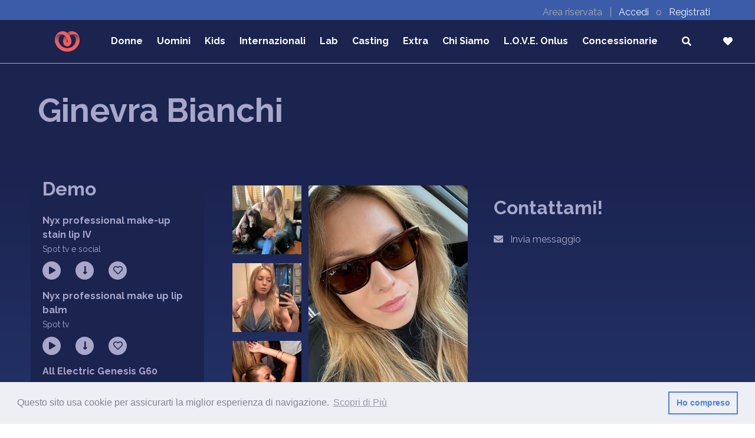

--- FILE ---
content_type: text/html; charset=utf-8
request_url: https://www.adap.it/speakers/ginevra-bianchi/
body_size: 8735
content:

<!DOCTYPE html>
<html lang='it' class=''>
  <head>

    <title>Ginevra Bianchi | adap.it </title>
    <meta name="description" content="
  Ginevra Bianchi - Sono Ginevra, sono figlia e nipote d'arte, e anche per questo mi trovate qui a fare questo fantastico lavoro. Giro per le sale di registrazione fin da quando ero piccolissima e mi sedevo per terra in assoluto silenzio, mentre mamma incideva. Infatti al mio primo doppiaggio quando avevo 6 anni, che è stato Baby Johnson's, tutti si sorpresero perché andavo in sincrono perfetto. Da qui non mi sono più fermata e adesso questo è il mio lavoro. Mi piacciono le lingue infatti parlo tedesco e inglese, e dato che ho frequentato il liceo classico conosco anche il greco antico e …
">
    <meta name="keywords" content="speaker,pubblicità,spot,registrazione,tv,televisione,radio,podcast,comunicato,audiolibro,narrative,advertising ">
    <meta name="robots" content="index, follow">
    <meta name="viewport" content="width=device-width, initial-scale=1">
<link rel="shortcut icon" href="/static/ico/favicon.ico" type="image/x-icon" />
<link rel="apple-touch-icon" sizes="57x57" href="/static/ico/apple-icon-57x57.png">
<link rel="apple-touch-icon" sizes="60x60" href="/static/ico/apple-icon-60x60.png">
<link rel="apple-touch-icon" sizes="72x72" href="/static/ico/apple-icon-72x72.png">
<link rel="apple-touch-icon" sizes="76x76" href="/static/ico/apple-icon-76x76.png">
<link rel="apple-touch-icon" sizes="114x114" href="/static/ico/apple-icon-114x114.png">
<link rel="apple-touch-icon" sizes="120x120" href="/static/ico/apple-icon-120x120.png">
<link rel="apple-touch-icon" sizes="144x144" href="/static/ico/apple-icon-144x144.png">
<link rel="apple-touch-icon" sizes="152x152" href="/static/ico/apple-icon-152x152.png">
<link rel="apple-touch-icon" sizes="180x180" href="/static/ico/apple-icon-180x180.png">
<link rel="icon" type="image/png" sizes="192x192"  href="/static/ico/android-icon-192x192.png">
<link rel="icon" type="image/png" sizes="32x32" href="/static/ico/favicon-32x32.png">
<link rel="icon" type="image/png" sizes="96x96" href="/static/ico/favicon-96x96.png">
<link rel="icon" type="image/png" sizes="16x16" href="/static/ico/favicon-16x16.png">
<link rel="manifest" href="/static/ico/manifest.json">
<meta name="msapplication-TileColor" content="#ffffff">
<meta name="msapplication-TileImage" content="/static/ico/ms-icon-144x144.png">
<meta name="theme-color" content="#ffffff">
<style>
    
</style>

    

    
      

<link href='https://fonts.googleapis.com/css?family=Raleway:300i,400,400i,700,700i,800,800i' rel='stylesheet'>
<link crossorigin='anonymous' href='https://use.fontawesome.com/releases/v5.1.0/css/all.css' integrity='sha384-lKuwvrZot6UHsBSfcMvOkWwlCMgc0TaWr+30HWe3a4ltaBwTZhyTEggF5tJv8tbt' rel='stylesheet'>
<link crossorigin='anonymous' href='https://cdnjs.cloudflare.com/ajax/libs/simple-line-icons/2.4.1/css/simple-line-icons.css' rel='stylesheet'>
<link crossorigin='anonymous' href='https://cdnjs.cloudflare.com/ajax/libs/mediaelement/4.2.9/mediaelementplayer.min.css' rel='stylesheet'>
<link crossorigin='anonymous' href='/static/css/fast_css.css' rel='stylesheet'>
<link crossorigin='anonymous' href='/static/js/jplist/jplist.styles.css' rel='stylesheet'>
<link href='/static/css/dist/style.css' rel='stylesheet'>
<link href='/static/css/dist/models/player.css' rel='stylesheet'>
<link href='/static/css/flag-icon-css/css/flag-icon.min.css' rel='stylesheet'>

<style>

  <div class='sex-field'>.pretty.p-bigger .icon,</div>
  <div class='pretty p-bigger'>.img, .pretty.p-bigger .svg,</div>
  <div class='pretty p-bigger'>label:after,</div>
  <div class='pretty p-bigger'>label:before {    top: 65% !important;
    left: 50% !important;
</div>
  }

  <div class='sex-field'>.pretty.p-bigger label i {    font-size: 3rem !important;
    margin-bottom: 30%;
</div>
  }

  <div class='type-field'>.pretty {    display: block;
    margin: 1rem 2rem;
</div>
  }



</style>

    
    
    
    
<!-- Global site tag (gtag.js) - Google Analytics -->

<script async src="https://www.googletagmanager.com/gtag/js?id=UA-32132423-1"></script>
<script>
  window.dataLayer = window.dataLayer || [];
  function gtag(){dataLayer.push(arguments);}
  gtag('js', new Date());

  gtag('config', 'UA-32132423-1');
</script>

  </head>
  <body class='is-relative page page-speaker-profile'>
    
    

    <div id='app'>
      
  <div class='section-container hide-overflow-x'>
    
      
        

<div class='top is-relative is-hidden-mobile'>
  <div class='spk-' id='top'>
    <div class='container'>
      <div class='level'>
        <div class='level-left mt-2 is-visible-desktop'></div>
        <div class='level-right has-text-grey-light has-text-right mt-2 mr-3 mt-2'>
          <p>
            Area riservata
            &nbsp; | &nbsp;
            
              <a href='/accounts/login/' class='has-text-light rounded'>
                Accedi
              </a>
              &nbsp;
              o
              &nbsp;
              <a href='/accounts/registration/' class='has-text-light rounded'>
                Registrati

              </a>
            
          </p>
        </div>
      </div>
    </div>
  </div>
</div>

        
<nav role='navigation' aria-label='main navigation' class=' navbar navbar-main s-dark bt-1'>
  <div class='container'>
    <div class='navbar-brand'>
      <a href='/' class='navbar-item'>
        <img alt='' src='/static/svg/Logo.svg' width='100' height='100' class='is-hidden-touch'>
        <img alt='' src='/static/svg/Logo.svg' width='40' height='40' class='is-hidden-desktop'>
      </a>
      <a aria-controls='navbarSupportedContent' aria-label='menu' aria-expanded='false' data-target='#navbarSupportedContent' class='navbar-burger burger'>
        <span aria-hidden='true'></span>
        <span aria-hidden='true'></span>
        <span aria-hidden='true'></span>

      </a>
    </div>
    <div class='navbar-menu' id='navbarSupportedContent'>
      <div class='navbar-start is-full'>
        
        
          <div class=' navbar-item mx-auto'>
            <a href='/donne/' class='nav-link'>
              Donne

            </a>
          </div>
        
          <div class=' navbar-item mx-auto'>
            <a href='/uomini/' class='nav-link'>
              Uomini

            </a>
          </div>
        
          <div class=' navbar-item mx-auto'>
            <a href='/kids/' class='nav-link'>
              Kids

            </a>
          </div>
        
          <div class=' navbar-item mx-auto'>
            <a href='/internazionali/' class='nav-link'>
              Internazionali

            </a>
          </div>
        
          <div class=' navbar-item mx-auto'>
            <a href='/lab/' class='nav-link'>
              Lab

            </a>
          </div>
        
          <div class=' navbar-item mx-auto'>
            <a href='/casting/' class='nav-link'>
              Casting

            </a>
          </div>
        
        


    <div class="navbar-item mx-auto child">
        <a class="nav-link" href="/extra/">Extra</a>
        
    </div>

    <div class="navbar-item mx-auto child">
        <a class="nav-link" href="/chi-siamo/">Chi Siamo</a>
        
    </div>

    <div class="navbar-item mx-auto child">
        <a class="nav-link" href="/love-onlus/">L.O.V.E. Onlus</a>
        
    </div>

    <div class="navbar-item mx-auto child">
        <a class="nav-link" href="/concessionarie/">Concessionarie</a>
        
    </div>


        <div class='navbar-item'>
          <form class='is-hidden form-inline ml-3 my-2 my-lg-0'>
            
            <input aria-label='Cerca' placeholder='Cerca' type='search' class='form-control mr-sm-2'>

          </form>
          <a type='button' href='/search/' class='button is-transparent is-primary is-outlined-hover'>
            <i class='fas fa-search'></i>
          </a>
          
          <a type='button' class='button has-margin-l-5 is-transparent is-primary is-outlined-hover' id='playlist_modal'>
            <i class='fa fa-heart'></i>
          </a>
        </div>

        
          <div class='navbar-item is-hidden-tablet'>
            <a href='/accounts/login/' class='has-text-light rounded'>
              Accedi
            </a>
            &nbsp;
              o
            &nbsp;
            <a href='/accounts/registration/' class='has-text-light rounded'>
              Registrati

            </a>
          </div>
        
        <ul class='navbar-nav flex-row ml-md-auto d-md-flex is-hidden'>
          <li class='navbar-item is-hidden'>
            <a aria-expanded='false' aria-haspopup='true' data-toggle='dropdown' href='#' role='button' class='nav-link dropdown-toggle' id='navbarDropdown'>
              
                Registrati
              
            </a>
            <div aria-labelledby='navbarDropdown' class='dropdown-menu'>
            </div>
          </li>
        </ul>
      </div>
    </div>
  </div>
</nav>


      
    
    
  <section class='section adap s-dark min-h-10'>
    <div class='container'>
      <div class='columns is-centered'>
        <div class='column is-12'>
          <h1 class='title is-1'>
            Ginevra Bianchi
          </h1>
        </div>
      </div>
    </div>
  </section>
  <section class='section adap s-dark g-dark min-h-10'>
    <div class='container'>
      <div class='columns'>
        <div style='height:fit-content;' class='column is-3 user-tracks-side s-dark has-padding-lr-5'>
          <h3 class='title is-3'>
            Demo
            <br>
          </h3>
          <div class='tracks trackslist has-margin-b-3'>
            
              
                <div class='track'>
                  <h5 class='title is-5'>
                    
                  </h5>
                  <div class='featured-voice media'>
                    <div class='media-body'>
                      <h6 class='mb-0'>
                        Nyx professional make-up stain lip IV
                      </h6>
                      <small>
                        Spot tv e social
                      </small>
                    </div>
                  </div>
                  <div class='track-actions'>
                    






<div style='margin-top: 0.5rem;' class='buttons t-light'>
  <div class='track-button has-margin-r-4'>
    <div class=' fa_audio_player'>
      <div class='audio-container'>
        <div data-track-name='Nyx professional make-up stain lip IV' data-track-artist='Ginevra Bianchi' class='is-relative' id='player_3813'>
          <audio ref='player_3813' src='/media/registrazioni/2508/96d60126337941a19bae9b2a16e77206.mp4' controls='' hidden='' preload='none' style='display:none;' class='audio-button'>
            browser_fallback
          </audio>
          <span v-on:click='play_pause' style='vertical-align: top' class='fa-stack'>
            <i class='fas fa-circle fa-stack-2x'></i>
            <input type='checkbox' v-on:click='play_pause' value='' name='playpause_3813_check' class='faplaypause'>
            <i for='playpause' tabindex='1' class='fas fa-pause fa-stack-1x t-dark fa-inverse'></i>
            <i class='fas fa-play fa-stack-1x t-dark fa-inverse'></i>
          </span>
        </div>
      </div>
    </div>
  </div>
  <div data-tippy='Scarica' data-tippy-placement='top-start' data-tippy-delay='50' data-tippy-arrow='true' class='track-button has-margin-r-4'>
    
      <a style='color:inherit;' href='/media/registrazioni/2508/96d60126337941a19bae9b2a16e77206.mp4' download='ginevra-bianchi-nyx-professional-make-up-stain-lip-iv' class='download is-marginless is-paddingless'>
        <span style='vertical-align: top' class='fa-stack'>
          <i class='fas fa-circle fa-stack-2x'></i>
          <i class='fas fa-long-arrow-alt-down fa-stack-1x t-dark fa-inverse'></i>
        </span>

      </a>
    
  </div>
  <div data-tippy='Aggiungi alla playlist' data-tippy-placement='top-start' data-tippy-delay='50' data-tippy-arrow='true' class='track-button has-margin-r-4'>
    <span style='vertical-align: top' class='fa-stack'>
      <i class='fas fa-circle fa-stack-2x'></i>
      <i tabindex='1' data-track='3813' class='far fa-heart fa-stack-1x fa-inverse t-dark'></i>
      <input type='checkbox' value='' data-track='3813' name='track_3813_check' class='addtoplaylist'>


    </span>
  </div>


</div>


                  </div>

                </div>
              
            
              
                <div class='track'>
                  <h5 class='title is-5'>
                    
                  </h5>
                  <div class='featured-voice media'>
                    <div class='media-body'>
                      <h6 class='mb-0'>
                        Nyx professional make up lip balm
                      </h6>
                      <small>
                        Spot tv
                      </small>
                    </div>
                  </div>
                  <div class='track-actions'>
                    






<div style='margin-top: 0.5rem;' class='buttons t-light'>
  <div class='track-button has-margin-r-4'>
    <div class=' fa_audio_player'>
      <div class='audio-container'>
        <div data-track-name='Nyx professional make up lip balm' data-track-artist='Ginevra Bianchi' class='is-relative' id='player_3814'>
          <audio ref='player_3814' src='/media/registrazioni/2508/157704a15402497c8ab4034f871e948c.mp4' controls='' hidden='' preload='none' style='display:none;' class='audio-button'>
            browser_fallback
          </audio>
          <span v-on:click='play_pause' style='vertical-align: top' class='fa-stack'>
            <i class='fas fa-circle fa-stack-2x'></i>
            <input type='checkbox' v-on:click='play_pause' value='' name='playpause_3814_check' class='faplaypause'>
            <i for='playpause' tabindex='1' class='fas fa-pause fa-stack-1x t-dark fa-inverse'></i>
            <i class='fas fa-play fa-stack-1x t-dark fa-inverse'></i>
          </span>
        </div>
      </div>
    </div>
  </div>
  <div data-tippy='Scarica' data-tippy-placement='top-start' data-tippy-delay='50' data-tippy-arrow='true' class='track-button has-margin-r-4'>
    
      <a style='color:inherit;' href='/media/registrazioni/2508/157704a15402497c8ab4034f871e948c.mp4' download='ginevra-bianchi-nyx-professional-make-up-lip-balm' class='download is-marginless is-paddingless'>
        <span style='vertical-align: top' class='fa-stack'>
          <i class='fas fa-circle fa-stack-2x'></i>
          <i class='fas fa-long-arrow-alt-down fa-stack-1x t-dark fa-inverse'></i>
        </span>

      </a>
    
  </div>
  <div data-tippy='Aggiungi alla playlist' data-tippy-placement='top-start' data-tippy-delay='50' data-tippy-arrow='true' class='track-button has-margin-r-4'>
    <span style='vertical-align: top' class='fa-stack'>
      <i class='fas fa-circle fa-stack-2x'></i>
      <i tabindex='1' data-track='3814' class='far fa-heart fa-stack-1x fa-inverse t-dark'></i>
      <input type='checkbox' value='' data-track='3814' name='track_3814_check' class='addtoplaylist'>


    </span>
  </div>


</div>


                  </div>

                </div>
              
            
              
                <div class='track'>
                  <h5 class='title is-5'>
                    
                  </h5>
                  <div class='featured-voice media'>
                    <div class='media-body'>
                      <h6 class='mb-0'>
                        All Electric Genesis G60
                      </h6>
                      <small>
                        Spot tv auto
                      </small>
                    </div>
                  </div>
                  <div class='track-actions'>
                    






<div style='margin-top: 0.5rem;' class='buttons t-light'>
  <div class='track-button has-margin-r-4'>
    <div class=' fa_audio_player'>
      <div class='audio-container'>
        <div data-track-name='All Electric Genesis G60' data-track-artist='Ginevra Bianchi' class='is-relative' id='player_3336'>
          <audio ref='player_3336' src='/media/registrazioni/2508/audio-2022-09-23-13-10-07.mp3' controls='' hidden='' preload='none' style='display:none;' class='audio-button'>
            browser_fallback
          </audio>
          <span v-on:click='play_pause' style='vertical-align: top' class='fa-stack'>
            <i class='fas fa-circle fa-stack-2x'></i>
            <input type='checkbox' v-on:click='play_pause' value='' name='playpause_3336_check' class='faplaypause'>
            <i for='playpause' tabindex='1' class='fas fa-pause fa-stack-1x t-dark fa-inverse'></i>
            <i class='fas fa-play fa-stack-1x t-dark fa-inverse'></i>
          </span>
        </div>
      </div>
    </div>
  </div>
  <div data-tippy='Scarica' data-tippy-placement='top-start' data-tippy-delay='50' data-tippy-arrow='true' class='track-button has-margin-r-4'>
    
      <a style='color:inherit;' href='/media/registrazioni/2508/audio-2022-09-23-13-10-07.mp3' download='ginevra-bianchi-all-electric-genesis-g60' class='download is-marginless is-paddingless'>
        <span style='vertical-align: top' class='fa-stack'>
          <i class='fas fa-circle fa-stack-2x'></i>
          <i class='fas fa-long-arrow-alt-down fa-stack-1x t-dark fa-inverse'></i>
        </span>

      </a>
    
  </div>
  <div data-tippy='Aggiungi alla playlist' data-tippy-placement='top-start' data-tippy-delay='50' data-tippy-arrow='true' class='track-button has-margin-r-4'>
    <span style='vertical-align: top' class='fa-stack'>
      <i class='fas fa-circle fa-stack-2x'></i>
      <i tabindex='1' data-track='3336' class='far fa-heart fa-stack-1x fa-inverse t-dark'></i>
      <input type='checkbox' value='' data-track='3336' name='track_3336_check' class='addtoplaylist'>


    </span>
  </div>


</div>


                  </div>

                </div>
              
            
              
                <div class='track'>
                  <h5 class='title is-5'>
                    
                  </h5>
                  <div class='featured-voice media'>
                    <div class='media-body'>
                      <h6 class='mb-0'>
                        Cedar fill
                      </h6>
                      <small>
                        Spot tv bellezza
                      </small>
                    </div>
                  </div>
                  <div class='track-actions'>
                    






<div style='margin-top: 0.5rem;' class='buttons t-light'>
  <div class='track-button has-margin-r-4'>
    <div class=' fa_audio_player'>
      <div class='audio-container'>
        <div data-track-name='Cedar fill' data-track-artist='Ginevra Bianchi' class='is-relative' id='player_3337'>
          <audio ref='player_3337' src='/media/registrazioni/2508/audio-2022-09-28-13-46-00.mp3' controls='' hidden='' preload='none' style='display:none;' class='audio-button'>
            browser_fallback
          </audio>
          <span v-on:click='play_pause' style='vertical-align: top' class='fa-stack'>
            <i class='fas fa-circle fa-stack-2x'></i>
            <input type='checkbox' v-on:click='play_pause' value='' name='playpause_3337_check' class='faplaypause'>
            <i for='playpause' tabindex='1' class='fas fa-pause fa-stack-1x t-dark fa-inverse'></i>
            <i class='fas fa-play fa-stack-1x t-dark fa-inverse'></i>
          </span>
        </div>
      </div>
    </div>
  </div>
  <div data-tippy='Scarica' data-tippy-placement='top-start' data-tippy-delay='50' data-tippy-arrow='true' class='track-button has-margin-r-4'>
    
      <a style='color:inherit;' href='/media/registrazioni/2508/audio-2022-09-28-13-46-00.mp3' download='ginevra-bianchi-cedar-fill' class='download is-marginless is-paddingless'>
        <span style='vertical-align: top' class='fa-stack'>
          <i class='fas fa-circle fa-stack-2x'></i>
          <i class='fas fa-long-arrow-alt-down fa-stack-1x t-dark fa-inverse'></i>
        </span>

      </a>
    
  </div>
  <div data-tippy='Aggiungi alla playlist' data-tippy-placement='top-start' data-tippy-delay='50' data-tippy-arrow='true' class='track-button has-margin-r-4'>
    <span style='vertical-align: top' class='fa-stack'>
      <i class='fas fa-circle fa-stack-2x'></i>
      <i tabindex='1' data-track='3337' class='far fa-heart fa-stack-1x fa-inverse t-dark'></i>
      <input type='checkbox' value='' data-track='3337' name='track_3337_check' class='addtoplaylist'>


    </span>
  </div>


</div>


                  </div>

                </div>
              
            
              
                <div class='track'>
                  <h5 class='title is-5'>
                    
                  </h5>
                  <div class='featured-voice media'>
                    <div class='media-body'>
                      <h6 class='mb-0'>
                        Tropic field
                      </h6>
                      <small>
                        Spot tv viaggi
                      </small>
                    </div>
                  </div>
                  <div class='track-actions'>
                    






<div style='margin-top: 0.5rem;' class='buttons t-light'>
  <div class='track-button has-margin-r-4'>
    <div class=' fa_audio_player'>
      <div class='audio-container'>
        <div data-track-name='Tropic field' data-track-artist='Ginevra Bianchi' class='is-relative' id='player_3339'>
          <audio ref='player_3339' src='/media/registrazioni/2508/audio-2022-09-30-13-58-51.mp3' controls='' hidden='' preload='none' style='display:none;' class='audio-button'>
            browser_fallback
          </audio>
          <span v-on:click='play_pause' style='vertical-align: top' class='fa-stack'>
            <i class='fas fa-circle fa-stack-2x'></i>
            <input type='checkbox' v-on:click='play_pause' value='' name='playpause_3339_check' class='faplaypause'>
            <i for='playpause' tabindex='1' class='fas fa-pause fa-stack-1x t-dark fa-inverse'></i>
            <i class='fas fa-play fa-stack-1x t-dark fa-inverse'></i>
          </span>
        </div>
      </div>
    </div>
  </div>
  <div data-tippy='Scarica' data-tippy-placement='top-start' data-tippy-delay='50' data-tippy-arrow='true' class='track-button has-margin-r-4'>
    
      <a style='color:inherit;' href='/media/registrazioni/2508/audio-2022-09-30-13-58-51.mp3' download='ginevra-bianchi-tropic-field' class='download is-marginless is-paddingless'>
        <span style='vertical-align: top' class='fa-stack'>
          <i class='fas fa-circle fa-stack-2x'></i>
          <i class='fas fa-long-arrow-alt-down fa-stack-1x t-dark fa-inverse'></i>
        </span>

      </a>
    
  </div>
  <div data-tippy='Aggiungi alla playlist' data-tippy-placement='top-start' data-tippy-delay='50' data-tippy-arrow='true' class='track-button has-margin-r-4'>
    <span style='vertical-align: top' class='fa-stack'>
      <i class='fas fa-circle fa-stack-2x'></i>
      <i tabindex='1' data-track='3339' class='far fa-heart fa-stack-1x fa-inverse t-dark'></i>
      <input type='checkbox' value='' data-track='3339' name='track_3339_check' class='addtoplaylist'>


    </span>
  </div>


</div>


                  </div>

                </div>
              
            
              
                <div class='track'>
                  <h5 class='title is-5'>
                    
                  </h5>
                  <div class='featured-voice media'>
                    <div class='media-body'>
                      <h6 class='mb-0'>
                        Barbie Mattel
                      </h6>
                      <small>
                        Video web protagonista
                      </small>
                    </div>
                  </div>
                  <div class='track-actions'>
                    






<div style='margin-top: 0.5rem;' class='buttons t-light'>
  <div class='track-button has-margin-r-4'>
    <div class=' fa_audio_player'>
      <div class='audio-container'>
        <div data-track-name='Barbie Mattel' data-track-artist='Ginevra Bianchi' class='is-relative' id='player_2550'>
          <audio ref='player_2550' src='/media/registrazioni/2508/Ginevra_151217.mp3' controls='' hidden='' preload='none' style='display:none;' class='audio-button'>
            browser_fallback
          </audio>
          <span v-on:click='play_pause' style='vertical-align: top' class='fa-stack'>
            <i class='fas fa-circle fa-stack-2x'></i>
            <input type='checkbox' v-on:click='play_pause' value='' name='playpause_2550_check' class='faplaypause'>
            <i for='playpause' tabindex='1' class='fas fa-pause fa-stack-1x t-dark fa-inverse'></i>
            <i class='fas fa-play fa-stack-1x t-dark fa-inverse'></i>
          </span>
        </div>
      </div>
    </div>
  </div>
  <div data-tippy='Scarica' data-tippy-placement='top-start' data-tippy-delay='50' data-tippy-arrow='true' class='track-button has-margin-r-4'>
    
      <a style='color:inherit;' href='/media/registrazioni/2508/Ginevra_151217.mp3' download='ginevra-bianchi-barbie-mattel' class='download is-marginless is-paddingless'>
        <span style='vertical-align: top' class='fa-stack'>
          <i class='fas fa-circle fa-stack-2x'></i>
          <i class='fas fa-long-arrow-alt-down fa-stack-1x t-dark fa-inverse'></i>
        </span>

      </a>
    
  </div>
  <div data-tippy='Aggiungi alla playlist' data-tippy-placement='top-start' data-tippy-delay='50' data-tippy-arrow='true' class='track-button has-margin-r-4'>
    <span style='vertical-align: top' class='fa-stack'>
      <i class='fas fa-circle fa-stack-2x'></i>
      <i tabindex='1' data-track='2550' class='far fa-heart fa-stack-1x fa-inverse t-dark'></i>
      <input type='checkbox' value='' data-track='2550' name='track_2550_check' class='addtoplaylist'>


    </span>
  </div>


</div>


                  </div>

                </div>
              
            
              
                <div class='track'>
                  <h5 class='title is-5'>
                    
                  </h5>
                  <div class='featured-voice media'>
                    <div class='media-body'>
                      <h6 class='mb-0'>
                        Mondadori 
                      </h6>
                      <small>
                        Spot radio nazionale
                      </small>
                    </div>
                  </div>
                  <div class='track-actions'>
                    






<div style='margin-top: 0.5rem;' class='buttons t-light'>
  <div class='track-button has-margin-r-4'>
    <div class=' fa_audio_player'>
      <div class='audio-container'>
        <div data-track-name='Mondadori ' data-track-artist='Ginevra Bianchi' class='is-relative' id='player_2549'>
          <audio ref='player_2549' src='/media/registrazioni/2508/MONDADORI_Store_RC_15s_Master_150223.mp3' controls='' hidden='' preload='none' style='display:none;' class='audio-button'>
            browser_fallback
          </audio>
          <span v-on:click='play_pause' style='vertical-align: top' class='fa-stack'>
            <i class='fas fa-circle fa-stack-2x'></i>
            <input type='checkbox' v-on:click='play_pause' value='' name='playpause_2549_check' class='faplaypause'>
            <i for='playpause' tabindex='1' class='fas fa-pause fa-stack-1x t-dark fa-inverse'></i>
            <i class='fas fa-play fa-stack-1x t-dark fa-inverse'></i>
          </span>
        </div>
      </div>
    </div>
  </div>
  <div data-tippy='Scarica' data-tippy-placement='top-start' data-tippy-delay='50' data-tippy-arrow='true' class='track-button has-margin-r-4'>
    
      <a style='color:inherit;' href='/media/registrazioni/2508/MONDADORI_Store_RC_15s_Master_150223.mp3' download='ginevra-bianchi-mondadori' class='download is-marginless is-paddingless'>
        <span style='vertical-align: top' class='fa-stack'>
          <i class='fas fa-circle fa-stack-2x'></i>
          <i class='fas fa-long-arrow-alt-down fa-stack-1x t-dark fa-inverse'></i>
        </span>

      </a>
    
  </div>
  <div data-tippy='Aggiungi alla playlist' data-tippy-placement='top-start' data-tippy-delay='50' data-tippy-arrow='true' class='track-button has-margin-r-4'>
    <span style='vertical-align: top' class='fa-stack'>
      <i class='fas fa-circle fa-stack-2x'></i>
      <i tabindex='1' data-track='2549' class='far fa-heart fa-stack-1x fa-inverse t-dark'></i>
      <input type='checkbox' value='' data-track='2549' name='track_2549_check' class='addtoplaylist'>


    </span>
  </div>


</div>


                  </div>

                </div>
              
            
              
            
              
            
              
                <div class='track'>
                  <h5 class='title is-5'>
                    
                  </h5>
                  <div class='featured-voice media'>
                    <div class='media-body'>
                      <h6 class='mb-0'>
                        Cisco
                      </h6>
                      <small>
                        Spot TV nazionale
                      </small>
                    </div>
                  </div>
                  <div class='track-actions'>
                    






<div style='margin-top: 0.5rem;' class='buttons t-light'>
  <div class='track-button has-margin-r-4'>
    <div class=' fa_audio_player'>
      <div class='audio-container'>
        <div data-track-name='Cisco' data-track-artist='Ginevra Bianchi' class='is-relative' id='player_2551'>
          <audio ref='player_2551' src='/media/registrazioni/2508/Cisco%20Competitor%2030%20Sec%20Mix_01.mp3' controls='' hidden='' preload='none' style='display:none;' class='audio-button'>
            browser_fallback
          </audio>
          <span v-on:click='play_pause' style='vertical-align: top' class='fa-stack'>
            <i class='fas fa-circle fa-stack-2x'></i>
            <input type='checkbox' v-on:click='play_pause' value='' name='playpause_2551_check' class='faplaypause'>
            <i for='playpause' tabindex='1' class='fas fa-pause fa-stack-1x t-dark fa-inverse'></i>
            <i class='fas fa-play fa-stack-1x t-dark fa-inverse'></i>
          </span>
        </div>
      </div>
    </div>
  </div>
  <div data-tippy='Scarica' data-tippy-placement='top-start' data-tippy-delay='50' data-tippy-arrow='true' class='track-button has-margin-r-4'>
    
      <a style='color:inherit;' href='/media/registrazioni/2508/Cisco%20Competitor%2030%20Sec%20Mix_01.mp3' download='ginevra-bianchi-cisco' class='download is-marginless is-paddingless'>
        <span style='vertical-align: top' class='fa-stack'>
          <i class='fas fa-circle fa-stack-2x'></i>
          <i class='fas fa-long-arrow-alt-down fa-stack-1x t-dark fa-inverse'></i>
        </span>

      </a>
    
  </div>
  <div data-tippy='Aggiungi alla playlist' data-tippy-placement='top-start' data-tippy-delay='50' data-tippy-arrow='true' class='track-button has-margin-r-4'>
    <span style='vertical-align: top' class='fa-stack'>
      <i class='fas fa-circle fa-stack-2x'></i>
      <i tabindex='1' data-track='2551' class='far fa-heart fa-stack-1x fa-inverse t-dark'></i>
      <input type='checkbox' value='' data-track='2551' name='track_2551_check' class='addtoplaylist'>


    </span>
  </div>


</div>


                  </div>

                </div>
              
            
              
            
          </div>
          <div class='tracks_download'>
            
            <a href='/speakers/ginevra-bianchi/download/' style='color:white;' class='track-button-download has-margin-r-3'>
              Scarica tutte le tracce
              &nbsp;
              <i class='fas fa-long-arrow-alt-down'></i>
            </a>
          </div>
          <div class='track_disclaimer'>
            
<p>
    <br>
    <br>
    <small><em>
        
            Le tracce audio sono scaricabili sul proprio computer oppure ascoltabili online disponendo del software
            adatto.
        
    </em></small>
</p>

<p>
    <br>
    <br>
    <small><em>
        
            Le registrazioni audio sono di proprietà dei rispettivi interpreti.
            Sono vietate la duplicazione, la pubblica esecuzione e radiotelediffusione di tutto il materiale audio.
            E’ illegittima – se non espressamente convenuta – ogni modifica, rielaborazione e utilizzo della voce per sviluppare o addestrare qualsiasi forma di intelligenza artificiale.
        
    </em></small>
    <br>
    <br>
</p>

          </div>
        </div>
        <div class='column speaker-profile has-padding-l-1-tablet'>
          <div class='columns is-multiline'>
            <div class='column is-12 speaker-intro'>
              <div class='columns'>
                <div class='column is-6-tablet speaker-photo'>
                  
                    

    <div class="tile photo-tile is-ancestor">
        
            <div class="tile is-4 is-vertical is-parent  ">
                
                    <div class="tile is-child photo-1">
                        
                        
                        <img class="h-100 w-100 is-fit-cover" src='/media/__sized__/foto/2508/IMG_4843-crop-c0-52__0-39-200x200-70.jpeg' title='Ginevra Bianchi' alt='Ginevra Bianchi'/>
                        
                    </div>
                
                    <div class="tile is-child photo-2">
                        
                        
                        <img class="h-100 w-100 is-fit-cover" src='/media/__sized__/foto/2508/IMG_5116_ZggUFfp-crop-c0-52__0-34-200x200-70.jpeg' title='Ginevra Bianchi' alt='Ginevra Bianchi'/>
                        
                    </div>
                
                    <div class="tile is-child photo-3">
                        
                        
                        <img class="h-100 w-100 is-fit-cover" src='/media/__sized__/foto/2508/3248B560-B43A-47BB-A532-8C013645B72E-crop-c0-5__0-5-200x200-70.jpeg' title='Ginevra Bianchi' alt='Ginevra Bianchi'/>
                        
                    </div>
                
            </div>
        
        <div class="tile main is-parent is-paddingless-l">
            <div class="tile is-child is-relative hide-overflow photo-">


                
                    
                        <img class="is-big is-absolute h-100" src='/media/__sized__/foto/2508/IMG_1805-crop-c0-5__0-5-550x550-70.jpeg' title='Ginevra Bianchi' alt='Ginevra Bianchi'/>
                    
                
            </div>
        </div>
    </div>


                  
                </div>
                <div class='column is-6-tablet speaker-info has-padding-3'>
                  

<h3 class='title is-3'>
  Contattami!

</h3>






  


  <p>
    
    <span data-tippy='Per proseguire devi <a href="/accounts/login/">accedere</a> al sito, <br> se non sei ancora iscritto, <a href="/accounts/registration/">registrati</a>' data-tippy-placement='bottom-start' data-tippy-arrow='true'>
      <i class='fas fa-envelope'></i>
      &nbsp;
      Invia messaggio
    </span>
  </p>



                </div>
              </div>
            </div>
            <div class='column is-12 speaker-curriculum'>
              <div class='columns is-multiline'>
                
                  <div class='column is-12 speaker-presentation'>
                    <h3 class='title is-3 has-text-info'>
                      Presentazione
                    </h3>
                    <div id='truncate_me'>
                      <p class='pr-3 text-justify'>
                        <p>Sono Ginevra, sono figlia e nipote d'arte, e anche per questo mi trovate qui a fare questo fantastico lavoro. Giro per le sale di registrazione fin da quando ero piccolissima e mi sedevo per terra in assoluto silenzio, mentre mamma incideva. Infatti al mio primo doppiaggio quando avevo 6 anni, che è stato Baby Johnson's, tutti si sorpresero perché andavo in sincrono perfetto. Da qui non mi sono più fermata e adesso questo è il mio lavoro. Mi piacciono le lingue infatti parlo tedesco e inglese, e dato che ho frequentato il liceo classico conosco anche il greco antico e il latino. Mi piacerebbe girare degli spot video. Ascoltate le mie tracce sul sito. Allora ci sentiamo presto!</p>
                      </p>
                      <br>
                    </div>
                    <a href='#truncate_me' class='red-link inline is-uppercase show-full-speaker-presentation read-toggle'>
                      Leggi tutto
                    </a>

                  </div>
                
                <div class='column is-12 is-6-desktop speaker-voice'>
                  <h3 class='title is-3 has-text-info'>
                    Caratteristiche voce
                  </h3>
                  <h5 class='title is-5 font-weight-bold has-text-info'>
                    Anni
                  </h5>
                  <p>
                    6
                    &nbsp; - &nbsp;
                    25

                  </p>
                  
                  
                    <h5 class='title is-5 font-weight-bold has-text-info'>
                      Dialetti
                    </h5>
                    <p>
                      Milanese, livornese, genovese, napoletano.
Cadenze praticamente tutte in particolare inglese, tedesca.

                    </p>
                  
                  
                    <h5 class='title is-5 font-weight-bold has-text-info'>
                      Personaggi
                    </h5>
                    <p>
                      Cartoni animati, voci bimbe, voce ragazza.

                    </p>
                  
                  
                    <h5 class='title is-5 font-weight-bold has-text-info'>
                      Canto
                    </h5>
                    <p>
                      Sono intonata

                    </p>
                  
                  
                    <h5 class='title is-5 font-weight-bold has-text-info'>
                      Note
                    </h5>
                    <p>
                      Recitazione cinematografica e teatrale, estremamente duttile nel doppiaggio pubblicitario

                    </p>
                  
                </div>
                <div class='column is-12 is-6-desktop speaker-works'>
                  <h3 class='title is-3 has-text-info has-text-info'>
                    I miei lavori

                  </h3>
                  
                  
                  
                  
                </div>
                <div class='column is-12 speaker-video'>
                  <div class='speaker-video-reel columns is-multiline has-margin-tb-2'>
                    
                      <div class='column is-6-desktop is-6-tablet has-padding-b-2 hide-overflow'>
                        <div class='video-wrapper'>
                          
                            <iframe width="560" height="315" src="https://www.youtube.com/embed/B-lZGaNUAa4?modestbranding=1&iv_load_policy=3&rel=0&showinfo=0&wmode=opaque" loading="lazy" frameborder="0" allowfullscreen></iframe>

                          

                        </div>
                      </div>
                    
                      <div class='column is-6-desktop is-6-tablet has-padding-b-2 hide-overflow'>
                        <div class='video-wrapper'>
                          
                            <iframe width="560" height="315" src="https://www.youtube.com/embed/CuKfbIp0KR8?modestbranding=1&iv_load_policy=3&rel=0&showinfo=0&wmode=opaque" loading="lazy" frameborder="0" allowfullscreen></iframe>

                          

                        </div>
                      </div>
                    
                      <div class='column is-6-desktop is-6-tablet has-padding-b-2 hide-overflow'>
                        <div class='video-wrapper'>
                          
                            <iframe width="560" height="315" src="https://www.youtube.com/embed/aIgMEznacN4?modestbranding=1&iv_load_policy=3&rel=0&showinfo=0&wmode=opaque" loading="lazy" frameborder="0" allowfullscreen></iframe>

                          

                        </div>
                      </div>
                    
                  </div>
                </div>
              </div>
            </div>
          </div>
        </div>
      </div>
      <div class='columns'>
        <div class='column is-3'></div>
      </div>
    </div>
  </section>

  </div>

    </div>
    
      

<div class='modal' id='modal-playlist'>
  <div class='modal-background'></div>
  <div class='modal-card'>
    <header class='modal-card-head'>
      <p class='modal-card-title'>
        La tua Playlist
      </p>
    </header>
    <section class='modal-card-body'>
      <div class='playlist-player is-relative'>
        <iframe src='/playlist/modal/' width='100%' scrolling='no' style='overflow: hidden; min-height:50vh' id='iframe_playlist'></iframe>
      </div>
    </section>
    <footer class='modal-card-foot'>
    </footer>
  </div>
</div>

      

<div class='footer s-dark' id='footer'>
  <div class='container'>
    <div class='columns is-centered is-hidden'>
      <div class='column has-text-centered has-margin-b-2'>
        <h1 class='title is-1'>
          Contattaci
        </h1>
      </div>
    </div>
    <div class='columns is-desktop'>
      
        <div class='column is-half-desktop footer-left'>
          


<div class='columns is-mobile is-multiline has-margin-b-2'>
  <div class='column is-12 has-text-centered has-margin-b-2'>
    <h1 class='title is-3'>
      Contattaci

    </h1>
  </div>
  
    <div class='column is-half-mobile'>
      <div class=' has-text-centered footer-item'>
        <a title='Via Londonio 24 
 20154 Milano' href='https://www.google.it/maps/place/A.D.A.P.+Associazione+Doppiatori+Attori+Pubblicitari/@45.4808906,9.1659757,17z/data=!3m1!4b1!4m5!3m4!1s0x4786c13fad7af1ef:0x7a2482db929b64d5!8m2!3d45.4808906!4d9.1681697' class='nav-link'>
          <div class='box-icon mb-3'>
            <i class='icon-compass footer-nav-icon'></i>
          </div>
        </a>
        <a title='Via Londonio 24 
 20154 Milano' href='https://www.google.it/maps/place/A.D.A.P.+Associazione+Doppiatori+Attori+Pubblicitari/@45.4808906,9.1659757,17z/data=!3m1!4b1!4m5!3m4!1s0x4786c13fad7af1ef:0x7a2482db929b64d5!8m2!3d45.4808906!4d9.1681697' class='nav-link'>
          <h6 class='has-text-weight-light'>
            Via Londonio 24 <br> 20154 Milano

          </h6>
        </a>
      </div>
    </div>
  
    <div class='column is-half-mobile'>
      <div class=' has-text-centered footer-item'>
        <a title='02 316574&lt;br&gt;Lun - Ven&lt;br&gt;9:30 - 13:00' href='tel:02316574' class='nav-link'>
          <div class='box-icon mb-3'>
            <i class='icon-phone footer-nav-icon'></i>
          </div>
        </a>
        <a title='02 316574&lt;br&gt;Lun - Ven&lt;br&gt;9:30 - 13:00' href='tel:02316574' class='nav-link'>
          <h6 class='has-text-weight-light'>
            02 316574<br>Lun - Ven<br>9:30 - 13:00

          </h6>
        </a>
      </div>
    </div>
  
    <div class='column is-half-mobile'>
      <div class=' has-text-centered footer-item'>
        <a title='info@adap.it' href='mailto:info@adap.it' class='nav-link'>
          <div class='box-icon mb-3'>
            <i class='icon-envelope footer-nav-icon'></i>
          </div>
        </a>
        <a title='info@adap.it' href='mailto:info@adap.it' class='nav-link'>
          <h6 class='has-text-weight-light'>
            info@adap.it

          </h6>
        </a>
      </div>
    </div>
  
  <div class='column is-half-mobile'>
    
    

    
      <div data-tippy='Per proseguire devi <a href="/accounts/login/">accedere</a> al sito, <br> se non sei ancora iscritto, <a href="/accounts/registration/">registrati</a>' data-tippy-placement='bottom-start' data-tippy-arrow='true' data-tippy-followcursor='false' data-tippy-animation='perspective' data-tippy-interactive='true' class=' has-text-centered footer-item'>
        <a title='Scarica la lista associati' href='#' class='nav-link'>
          <div class='box-icon mb-3'>
            <i class='icon-notebook footer-nav-icon'></i>
          </div>
        </a>
        <a title='Scarica la lista associati' href='#' class='nav-link'>
          <h6 class='has-text-weight-light'>
            Scarica la lista associati
          </h6>
        </a>
      </div>
  </div>
</div>

        </div>
        <div class='column footer-right'>
          


<div class='columns is-mobile is-multiline'>
  <div class='column is-12 has-text-centered has-margin-b-2'>
    <h1 class='title is-3'>
      Seguici

    </h1>
  </div>
  
  
    <div class='column is-half-mobile is-one-third-tablet'>
      <div class=' has-text-centered footer-item'>
        <a title='ADAP on Facebook' href='https://www.facebook.com/adapitaly' target='_blank' class='nav-link'>
          <div class='box-icon mb-3'>
            <i class='icon-social-facebook footer-nav-icon'></i>
          </div>
        </a>
        <a title='ADAP on Facebook' href='https://www.facebook.com/adapitaly' class='nav-link is-hidden'>
          <h5>
            ADAP on Facebook
          </h5>
        </a>
      </div>
    </div>
  
    <div class='column is-half-mobile is-one-third-tablet'>
      <div class=' has-text-centered footer-item'>
        <a title='Adap on Instagram' href='https://www.instagram.com/adapitaly/' target='_blank' class='nav-link'>
          <div class='box-icon mb-3'>
            <i class='icon-social-instagram footer-nav-icon'></i>
          </div>
        </a>
        <a title='Adap on Instagram' href='https://www.instagram.com/adapitaly/' class='nav-link is-hidden'>
          <h5>
            Adap on Instagram
          </h5>
        </a>
      </div>
    </div>
  
    <div class='column is-half-mobile is-one-third-tablet'>
      <div class=' has-text-centered footer-item'>
        <a title='Adap on Twitter' href='https://it.linkedin.com/in/adapitaly' target='_blank' class='nav-link'>
          <div class='box-icon mb-3'>
            <i class='icon-social-twitter footer-nav-icon'></i>
          </div>
        </a>
        <a title='Adap on Twitter' href='https://it.linkedin.com/in/adapitaly' class='nav-link is-hidden'>
          <h5>
            Adap on Twitter
          </h5>
        </a>
      </div>
    </div>
  
    <div class='column is-half-mobile is-one-third-tablet'>
      <div class=' has-text-centered footer-item'>
        <a title='Adap on Youtube' href='https://www.youtube.com/channel/UC9_Y-m5d7qHBVRhz3a0qGXg' target='_blank' class='nav-link'>
          <div class='box-icon mb-3'>
            <i class='icon-social-youtube footer-nav-icon'></i>
          </div>
        </a>
        <a title='Adap on Youtube' href='https://www.youtube.com/channel/UC9_Y-m5d7qHBVRhz3a0qGXg' class='nav-link is-hidden'>
          <h5>
            Adap on Youtube
          </h5>
        </a>
      </div>
    </div>
  
    <div class='column is-half-mobile is-one-third-tablet'>
      <div class=' has-text-centered footer-item'>
        <a title='Adap on LinkedIn' href='https://it.linkedin.com/in/adapitaly' target='_blank' class='nav-link'>
          <div class='box-icon mb-3'>
            <i class='icon-social-linkedin footer-nav-icon'></i>
          </div>
        </a>
        <a title='Adap on LinkedIn' href='https://it.linkedin.com/in/adapitaly' class='nav-link is-hidden'>
          <h5>
            Adap on LinkedIn
          </h5>
        </a>
      </div>
    </div>
  
    <div class='column is-half-mobile is-one-third-tablet'>
      <div class=' has-text-centered footer-item'>
        <a title='Adap on Vimeo' href='https://vimeo.com/adap' target='_blank' class='nav-link'>
          <div class='box-icon mb-3'>
            <i class='fab fa-vimeo-v footer-nav-icon'></i>
          </div>
        </a>
        <a title='Adap on Vimeo' href='https://vimeo.com/adap' class='nav-link is-hidden'>
          <h5>
            Adap on Vimeo
          </h5>
        </a>
      </div>
    </div>
  
</div>


        </div>
      
    </div>
  </div>
</div>
<div class='section s-light-dark' id='footer-last'>
  <div class='container'>
    <div class='columns is-centered'>
      <p style="text-align: center;"><strong>ADAP</strong> - Via Londonio 24, 20154 Milano - tel + 39 02 316574 - C. F. 97190690152 - email: info@adap.it | <a href="//adap.it/privacy/" target="_blank">Privacy Policy</a></p>
    </div>
  </div>
</div>

    
    <div id='dismissable-notification'></div>
    


    

    

    
      
      


<script src='//cdnjs.cloudflare.com/ajax/libs/jquery/3.5.1/jquery.min.js'></script>
<!-- IE 10+ / Edge support via babel-polyfill: https://babeljs.io/docs/en/babel-polyfill/ -->
<script src='//cdnjs.cloudflare.com/ajax/libs/babel-polyfill/6.26.0/polyfill.min.js'></script>
<script type='text/javascript'>
  window.CSRF_TOKEN = "XEHI6djRgiWku7uVqtIE1vWTT3Dbofn8rQia00Lq0gsYbvRG7eqwmZ4aoYiFB7kt";
  
  let sessions_tracks = [
    
  ];

</script>
<script src='/static/js/audio-tag.js'></script>
<script src='https://unpkg.com/tippy.js@3/dist/tippy.all.min.js'></script>
<script type='text/javascript'>
  tippy.setDefaults({
    arrow: true,
    theme: 'honeybee',
    popperOptions: {
      modifiers: {
        preventOverflow: {
          enabled: true
        }
      }
    }
  });
</script>
<script src='https://www.google.com/recaptcha/api.js'></script>
<link rel='stylesheet' type='text/css' href='//cdnjs.cloudflare.com/ajax/libs/cookieconsent2/3.1.0/cookieconsent.min.css'>
<script src='https://cdn.jsdelivr.net/npm/cookieconsent@3/build/cookieconsent.min.js'></script>
<script type='text/javascript'>
  window.addEventListener("load", function(){
  window.cookieconsent.initialise({
    "palette": {
      "popup": {
        "background": "#edeff5",
        "text": "#838391"
      },
      "button": {
        "background": "transparent",
        "text": "#4b81e8",
        "border": "#4b81e8"
      }
    },
    "content": {
      "message": "Questo sito usa cookie per assicurarti la miglior esperienza di navigazione.",
      "dismiss": "Ho compreso",
      "link": "Scopri di Più",
      "href": "http://www.adap.it/privacy/"
    }
  })});

</script>

      



<script src='/static/js/bulmajs/bulma.js'></script>
<script src='/static/js/modal-forms-django.js'></script>
<script src='/static/js/modals.js'></script>

    
    
  
  <script src='/static/js/modals.js'></script>


  <script type='text/javascript' src='/static/js/truncate.min.js'></script>
  <script type='text/javascript'>
    /*$(function() {
        $('.js-video-wrapper').youTubePlayer({hl: 'it'});
    });*/
    $( document ).ready(function() {
      var sel_truncated = $('#truncate_me');
      var truncated = sel_truncated.truncate({
        lines: 3
      });
      var istruncated = true;
      $(document).on("click",".read-toggle",function(ev) {
          ev.preventDefault();
          var id = $(this).attr('id');
          if (istruncated) {
            sel_truncated.truncate('expand');
            this.text = "Mostra meno"
            istruncated = false;
          } else {
            sel_truncated.truncate('collapse');
            this.text = "Leggi tutto"
            istruncated = true;
          }
          console.log(id);
      });
      // document.addEventListener('DOMContentLoaded', function() {
      //   let toggles = document.getElementsByClassName('read-toggle');
      //   for (let i = 0; i < toggles.length; i++) {
      //     toggles[i].addEventListener('click', e => {
      //       e.preventDefault();
      //       truncated.expand();
      //       // e.currentTarget.parentElement.parentElement.childNodes[3].classList.toggle('is-hidden');
      //     });
      //   }
      // });
    });
  </script>

  </body>
</html>


--- FILE ---
content_type: text/html; charset=utf-8
request_url: https://www.adap.it/playlist/modal/
body_size: 4615
content:

<!DOCTYPE html>
<html lang='it' class=''>
  <head>

    <title>
  Adap Playlist

 | adap.it </title>
    <meta name="description" content="Associazione doppiatori e attori pubblicitari italiani, speaker professionisti del settore tv, per pubblicità, comunicati, audiolibri, advertising">
    <meta name="keywords" content="speaker,pubblicità,spot,registrazione,tv,televisione,radio,podcast,comunicato,audiolibro,narrative,advertising ">
    <meta name="robots" content="index, follow">
    <meta name="viewport" content="width=device-width, initial-scale=1">
<link rel="shortcut icon" href="/static/ico/favicon.ico" type="image/x-icon" />
<link rel="apple-touch-icon" sizes="57x57" href="/static/ico/apple-icon-57x57.png">
<link rel="apple-touch-icon" sizes="60x60" href="/static/ico/apple-icon-60x60.png">
<link rel="apple-touch-icon" sizes="72x72" href="/static/ico/apple-icon-72x72.png">
<link rel="apple-touch-icon" sizes="76x76" href="/static/ico/apple-icon-76x76.png">
<link rel="apple-touch-icon" sizes="114x114" href="/static/ico/apple-icon-114x114.png">
<link rel="apple-touch-icon" sizes="120x120" href="/static/ico/apple-icon-120x120.png">
<link rel="apple-touch-icon" sizes="144x144" href="/static/ico/apple-icon-144x144.png">
<link rel="apple-touch-icon" sizes="152x152" href="/static/ico/apple-icon-152x152.png">
<link rel="apple-touch-icon" sizes="180x180" href="/static/ico/apple-icon-180x180.png">
<link rel="icon" type="image/png" sizes="192x192"  href="/static/ico/android-icon-192x192.png">
<link rel="icon" type="image/png" sizes="32x32" href="/static/ico/favicon-32x32.png">
<link rel="icon" type="image/png" sizes="96x96" href="/static/ico/favicon-96x96.png">
<link rel="icon" type="image/png" sizes="16x16" href="/static/ico/favicon-16x16.png">
<link rel="manifest" href="/static/ico/manifest.json">
<meta name="msapplication-TileColor" content="#ffffff">
<meta name="msapplication-TileImage" content="/static/ico/ms-icon-144x144.png">
<meta name="theme-color" content="#ffffff">
<style>
    
</style>

    

    
      

<link href='https://fonts.googleapis.com/css?family=Raleway:300i,400,400i,700,700i,800,800i' rel='stylesheet'>
<link crossorigin='anonymous' href='https://use.fontawesome.com/releases/v5.1.0/css/all.css' integrity='sha384-lKuwvrZot6UHsBSfcMvOkWwlCMgc0TaWr+30HWe3a4ltaBwTZhyTEggF5tJv8tbt' rel='stylesheet'>
<link crossorigin='anonymous' href='https://cdnjs.cloudflare.com/ajax/libs/simple-line-icons/2.4.1/css/simple-line-icons.css' rel='stylesheet'>
<link crossorigin='anonymous' href='https://cdnjs.cloudflare.com/ajax/libs/mediaelement/4.2.9/mediaelementplayer.min.css' rel='stylesheet'>
<link crossorigin='anonymous' href='/static/css/fast_css.css' rel='stylesheet'>
<link crossorigin='anonymous' href='/static/js/jplist/jplist.styles.css' rel='stylesheet'>
<link href='/static/css/dist/style.css' rel='stylesheet'>
<link href='/static/css/dist/models/player.css' rel='stylesheet'>
<link href='/static/css/flag-icon-css/css/flag-icon.min.css' rel='stylesheet'>

<style>

  <div class='sex-field'>.pretty.p-bigger .icon,</div>
  <div class='pretty p-bigger'>.img, .pretty.p-bigger .svg,</div>
  <div class='pretty p-bigger'>label:after,</div>
  <div class='pretty p-bigger'>label:before {    top: 65% !important;
    left: 50% !important;
</div>
  }

  <div class='sex-field'>.pretty.p-bigger label i {    font-size: 3rem !important;
    margin-bottom: 30%;
</div>
  }

  <div class='type-field'>.pretty {    display: block;
    margin: 1rem 2rem;
</div>
  }



</style>

    
    
    
    
<!-- Global site tag (gtag.js) - Google Analytics -->

<script async src="https://www.googletagmanager.com/gtag/js?id=UA-32132423-1"></script>
<script>
  window.dataLayer = window.dataLayer || [];
  function gtag(){dataLayer.push(arguments);}
  gtag('js', new Date());

  gtag('config', 'UA-32132423-1');
</script>

  </head>
  <body class='is-relative base playlist'>
    
    

    <div id='app'>
      
  


<div style='height:100%;' class=' is' id='blue-playlist-container'>
  <div class='large-10 medium-12 small-11 large-centered medium-centered small-centered cell' id='amplitude-player'>
    <div class='grid-x'>
      <div class='container' id='amplitude'>
        <div class='columns is-multiline is-mobile mb-0' id='player'>
          <div class='column is-12 is-hidden' id='time-container'>
            <span class='current-time'><span amplitude-main-current-minutes='true' class='amplitude-current-minutes'></span>:
              <span amplitude-main-current-seconds='true' class='amplitude-current-seconds'></span>
            </span>
            <div id='progress-container'>
              <input amplitude-main-song-slider='true' type='range' class='amplitude-song-slider'>
              <progress amplitude-main-song-played-progress='true' class='amplitude-song-played-progress' id='song-played-progress'></progress>
              <progress value='0' class='amplitude-buffered-progress' id='song-buffered-progress'></progress>
            </div>
            <span class='duration'><span amplitude-main-duration-minutes='true' class='amplitude-duration-minutes'></span>:
              <span amplitude-main-duration-seconds='true' class='amplitude-duration-seconds'></span>
            </span>
          </div>
          
            <div class='column'>
              <p>
                <br>
                Nessuna traccia aggiunta
              </p>
            </div>
          
          <div style='clear:both;' class='test'></div>
        </div>
        <div class='mt-0' id='amplitude-right'>
          
          

          <div class='columns is-mobile'>
            <div class='column'></div>
          </div>
        </div>
      </div>
    </div>
  </div>
</div>



    </div>
    


    <div id='dismissable-notification'></div>
    


    
  <script type='text/x-template' id='checkbox-template'>
    <div v-bind:click='check' class='checkbox-wrapper'>
      <div v-bind:class='{ checkbox: true, checked: checked }'></div>
      <div class='title'>
        
          {{ title }}
        

      </div>
    </div>
  </script>
  <script type='text/x-template' id='apptemplate'>
    
      <div class='section-container hide-overflow-x'>
        
          
            

<div class='top is-relative is-hidden-mobile'>
  <div class='spk-' id='top'>
    <div class='container'>
      <div class='level'>
        <div class='level-left mt-2 is-visible-desktop'></div>
        <div class='level-right has-text-grey-light has-text-right mt-2 mr-3 mt-2'>
          <p>
            Area riservata
            &nbsp; | &nbsp;
            
              <a href='/accounts/login/' class='has-text-light rounded'>
                Accedi
              </a>
              &nbsp;
              o
              &nbsp;
              <a href='/accounts/registration/' class='has-text-light rounded'>
                Registrati

              </a>
            
          </p>
        </div>
      </div>
    </div>
  </div>
</div>

            
<nav role='navigation' aria-label='main navigation' class=' navbar navbar-main s-dark bt-1'>
  <div class='container'>
    <div class='navbar-brand'>
      <a href='/' class='navbar-item'>
        <img alt='' src='/static/svg/Logo.svg' width='100' height='100' class='is-hidden-touch'>
        <img alt='' src='/static/svg/Logo.svg' width='40' height='40' class='is-hidden-desktop'>
      </a>
      <a aria-controls='navbarSupportedContent' aria-label='menu' aria-expanded='false' data-target='#navbarSupportedContent' class='navbar-burger burger'>
        <span aria-hidden='true'></span>
        <span aria-hidden='true'></span>
        <span aria-hidden='true'></span>

      </a>
    </div>
    <div class='navbar-menu' id='navbarSupportedContent'>
      <div class='navbar-start is-full'>
        
        
          <div class=' navbar-item mx-auto'>
            <a href='/donne/' class='nav-link'>
              Donne

            </a>
          </div>
        
          <div class=' navbar-item mx-auto'>
            <a href='/uomini/' class='nav-link'>
              Uomini

            </a>
          </div>
        
          <div class=' navbar-item mx-auto'>
            <a href='/kids/' class='nav-link'>
              Kids

            </a>
          </div>
        
          <div class=' navbar-item mx-auto'>
            <a href='/internazionali/' class='nav-link'>
              Internazionali

            </a>
          </div>
        
          <div class=' navbar-item mx-auto'>
            <a href='/lab/' class='nav-link'>
              Lab

            </a>
          </div>
        
          <div class=' navbar-item mx-auto'>
            <a href='/casting/' class='nav-link'>
              Casting

            </a>
          </div>
        
        


    <div class="navbar-item mx-auto child">
        <a class="nav-link" href="/extra/">Extra</a>
        
    </div>

    <div class="navbar-item mx-auto child">
        <a class="nav-link" href="/chi-siamo/">Chi Siamo</a>
        
    </div>

    <div class="navbar-item mx-auto child">
        <a class="nav-link" href="/love-onlus/">L.O.V.E. Onlus</a>
        
    </div>

    <div class="navbar-item mx-auto child">
        <a class="nav-link" href="/concessionarie/">Concessionarie</a>
        
    </div>


        <div class='navbar-item'>
          <form class='is-hidden form-inline ml-3 my-2 my-lg-0'>
            
            <input aria-label='Cerca' placeholder='Cerca' type='search' class='form-control mr-sm-2'>

          </form>
          <a type='button' href='/search/' class='button is-transparent is-primary is-outlined-hover'>
            <i class='fas fa-search'></i>
          </a>
          
          <a type='button' class='button has-margin-l-5 is-transparent is-primary is-outlined-hover' id='playlist_modal'>
            <i class='fa fa-heart'></i>
          </a>
        </div>

        
          <div class='navbar-item is-hidden-tablet'>
            <a href='/accounts/login/' class='has-text-light rounded'>
              Accedi
            </a>
            &nbsp;
              o
            &nbsp;
            <a href='/accounts/registration/' class='has-text-light rounded'>
              Registrati

            </a>
          </div>
        
        <ul class='navbar-nav flex-row ml-md-auto d-md-flex is-hidden'>
          <li class='navbar-item is-hidden'>
            <a aria-expanded='false' aria-haspopup='true' data-toggle='dropdown' href='#' role='button' class='nav-link dropdown-toggle' id='navbarDropdown'>
              
                Registrati
              
            </a>
            <div aria-labelledby='navbarDropdown' class='dropdown-menu'>
            </div>
          </li>
        </ul>
      </div>
    </div>
  </div>
</nav>


          

          
            <section class='section adap s-dark g-dark min-h-10s'>
              <div class='container'>
                
                  

                
              </div>
            </section>
            <section class='section adap s-medium skewed min-h-10'>
              <div class='container'>
                
                  

                
              </div>
            </section>
          
        
      </div>
    
  </script>
  <script type='text/x-template' id='quick-casting'>
    


  <form v-on='' class='form is-relative form-inline'>
    <ul class='steps casting-steps has-content-centered'>
      
        <li v-bind:class='{ "is-active": quickvoice_form.sex }' class='steps-segment'>
          <span class='steps-marker is-hollow is-relative'>
            <span class='icon'>
              <i class='fa fa-circle'></i>
              <h2 class='title is-3 has-text-white is-absolute'>
                1
              </h2>
            </span>
          </span>
          <div class='steps-content is-marginless has-text-centered'>
            <p class='is-size-6 has-margin-t-6 t-light'>
              Scegli il
              <br>
              <strong class='t-light'>
                Sesso

              </strong>
              
                <div style='margin:0 auto; max-width:3rem;' class='control sex-field is-block has-margin-t-3'>
<!-- add class p-round -->
                  <p-radio name='radio1' v-model='quickvoice_form.sex' value='1' class='mt-2 p-default p-round p-bigger'>
                    <i style='font-size: 1.3rem;line-height: 0.7;' class='fa fa-mars'></i>
                    <br>
                  </p-radio>
                  <p-radio name='radio1' v-model='quickvoice_form.sex' value='2' class='mt-2 p-default p-round p-bigger'>
                    <i style='font-size: 1.3rem;line-height: 0.7;' class='fa fa-venus'></i>
                  </p-radio>

                </div>
              
            </p>
          </div>
        </li>
      
        <li v-bind:class='{ "is-active": quickvoice_form.genre }' class='steps-segment'>
          <span class='steps-marker is-hollow is-relative'>
            <span class='icon'>
              <i class='fa fa-circle'></i>
              <h2 class='title is-3 has-text-white is-absolute'>
                2
              </h2>
            </span>
          </span>
          <div class='steps-content is-marginless has-text-centered'>
            <p class='is-size-6 has-margin-t-6 t-light'>
              Scegli il
              <br>
              <strong class='t-light'>
                Genere

              </strong>
              
                
                  <div v-if='quickvoice_form.sex' class='control type-field is-block has-margin-t-3'>
<!-- add class p-round -->
                    <p-radio name='radio2' v-bind:value='i.value' v-for='i in options.genre' v-model='quickvoice_form.genre' v-bind:key='i' class='p-default p-round'>
                      {{ i.text }}

                    </p-radio>
                  </div>
                

              
            </p>
          </div>
        </li>
      
        <li v-bind:class='{ "is-active": quickvoice_form.type_age }' class='steps-segment'>
          <span class='steps-marker is-hollow is-relative'>
            <span class='icon'>
              <i class='fa fa-circle'></i>
              <h2 class='title is-3 has-text-white is-absolute'>
                3
              </h2>
            </span>
          </span>
          <div class='steps-content is-marginless has-text-centered'>
            <p class='is-size-6 has-margin-t-6 t-light'>
              Scegli il
              <br>
              <strong class='t-light'>
                Tipo

              </strong>
              
                
                  <div v-if='quickvoice_form.genre' class='control type-field is-block has-margin-t-3'>
<!-- add class p-round -->
                    <p-radio name='radio3' v-bind:value='t.value' v-for='t in options.type_age' v-model='quickvoice_form.type_age' v-bind:key='t' class='p-default p-round'>
                      {{ t.text }}

                    </p-radio>
                  </div>
                

              
            </p>
          </div>
        </li>
      
        <li v-bind:class='{ "is-active": quickvoice_form.tone }' class='steps-segment'>
          <span class='steps-marker is-hollow is-relative'>
            <span class='icon'>
              <i class='fa fa-circle'></i>
              <h2 class='title is-3 has-text-white is-absolute'>
                4
              </h2>
            </span>
          </span>
          <div class='steps-content is-marginless has-text-centered'>
            <p class='is-size-6 has-margin-t-6 t-light'>
              Scegli il
              <br>
              <strong class='t-light'>
                Tono

              </strong>
              
                
                  <div v-if='quickvoice_form.type_age' class='control type-field is-block has-margin-t-3'>
<!-- add class p-round -->
                    <p-radio name='radio4' v-bind:value='to.value' v-for='to in options.tone' v-model='quickvoice_form.tone' v-bind:key='to' class='p-default p-round'>
                      {{ to.text }}

                    </p-radio>
                  </div>
                
              
            </p>
          </div>
        </li>
      
    </ul>
  </form>




  </script>


    
  


<script src='//cdnjs.cloudflare.com/ajax/libs/jquery/3.5.1/jquery.min.js'></script>
<!-- IE 10+ / Edge support via babel-polyfill: https://babeljs.io/docs/en/babel-polyfill/ -->
<script src='//cdnjs.cloudflare.com/ajax/libs/babel-polyfill/6.26.0/polyfill.min.js'></script>
<script type='text/javascript'>
  window.CSRF_TOKEN = "PcOmZHi0438MY1epXDDv2UhqShsgitggjopOTuKzO1EqFpBaEolnnopHnc7KvldB";
  
  let sessions_tracks = [
    
  ];

</script>
<script src='/static/js/audio-tag.js'></script>
<script src='https://unpkg.com/tippy.js@3/dist/tippy.all.min.js'></script>
<script type='text/javascript'>
  tippy.setDefaults({
    arrow: true,
    theme: 'honeybee',
    popperOptions: {
      modifiers: {
        preventOverflow: {
          enabled: true
        }
      }
    }
  });
</script>
<script src='https://www.google.com/recaptcha/api.js'></script>
<link rel='stylesheet' type='text/css' href='//cdnjs.cloudflare.com/ajax/libs/cookieconsent2/3.1.0/cookieconsent.min.css'>
<script src='https://cdn.jsdelivr.net/npm/cookieconsent@3/build/cookieconsent.min.js'></script>
<script type='text/javascript'>
  window.addEventListener("load", function(){
  window.cookieconsent.initialise({
    "palette": {
      "popup": {
        "background": "#edeff5",
        "text": "#838391"
      },
      "button": {
        "background": "transparent",
        "text": "#4b81e8",
        "border": "#4b81e8"
      }
    },
    "content": {
      "message": "Questo sito usa cookie per assicurarti la miglior esperienza di navigazione.",
      "dismiss": "Ho compreso",
      "link": "Scopri di Più",
      "href": "http://www.adap.it/privacy/"
    }
  })});

</script>



    
  
<script type='text/javascript' src='/static/js/amplitude.js'></script>

  <script type='text/javascript'>
    Amplitude.init({
      "songs": sessions_tracks
    });
    
    success_removed = function(audio_track, data, playlist_song_id) {
      // try out not reload
      // let int_id = parseInt(playlist_song_id);
      // let removed = Amplitude.removeSong(playlist_song_id);
      // let song_element = document.getElementById("playlist_track_" + playlist_song_id);
      // song_element.parentNode.removeChild(song_element);
      location.reload();
    }
    
    remove_from_playlist = function (ev) {
      ev.preventDefault();
      let audio_track = this.getAttribute('data-track');
      let playlist_song_id = this.getAttribute('data-song-index');
      $.ajax({
        url: '/playlist/remove/',
        data: {
          'id': audio_track
        },
        dataType: 'json',
        success: function (data) {
          if (data) {
            // alert("Removed.");
            success_removed(audio_track, data, playlist_song_id);
          }
          return
        }
      });
    };
    
    let remove_from_playlist_buttons = Array.from(document.querySelectorAll('.remove-from-playlist'));
    remove_from_playlist_buttons.forEach(function (el) {
      el.addEventListener("click", remove_from_playlist);
    });
    
    // if (document.getElementsByClassName("remove-from-playlist")) {
    //   document.querySelector('.remove-from-playlist').addEventListener('click', function(e) {
    //     let element_target = e.target;
    //
    //   });
    // }
  </script>

  </body>
</html>


--- FILE ---
content_type: text/css
request_url: https://www.adap.it/static/css/fast_css.css
body_size: 738
content:
@media (min-width: 768px) {
  .section {
    padding: 4.5rem 0; } }

.bg-triangle {
  position: absolute;
  top: 0;
  right: 0;
  bottom: 0;
  left: 0;
  background-repeat: no-repeat;
  background-position: 0 100%;
  background-size: 100% auto; }

section {
  position: relative; }
  section .white-section p {
    color: white; }

section:before {
  position: absolute;
  content: ""; }

section.diagonal {
  background-color: rgba(0, 0, 46, 0.76); }

footer:before {
  position: absolute; }

footer.diagonal {
  background: black; }

.diagonal {
  z-index: 1;
  padding: 3em; }

.diagonal:before {
  -webkit-transform: rotate(-3deg);
  transform: rotate(-3deg);
  -webkit-transform-origin: 3% 0;
  transform-origin: 3% 0;
  top: 0;
  left: -25%;
  z-index: -1;
  width: 150%;
  height: 75%;
  background: inherit; }

/*# sourceMappingURL=fast_css.css.map */


--- FILE ---
content_type: text/css
request_url: https://www.adap.it/static/js/jplist/jplist.styles.css
body_size: 3060
content:
/**
 * dropdown
 */

.jplist-dd {
  width: 200px;
  background: #efefef;
  color: #575757;
  font-family: Arial, 'Helvetica Neue', Helvetica, sans-serif;
  font-size: 13px;
  border-radius: 2px;
  display: -ms-flexbox;
  display: -webkit-box;
  display: flex;
  -ms-flex-direction: column;
  flex-direction: column;
  position: relative;
  box-sizing: border-box;
  cursor: pointer;
}

.jplist-dd-panel {
  text-align: center;
  font-size: 15px;
  padding: 5px 7px;
  transition: color 0.5s;
  box-sizing: border-box;
  -webkit-user-select: none;
  -moz-user-select: none;
  -ms-user-select: none;
  user-select: none;
}

.jplist-dd-panel::after {
  content: '\25BC';
  display: inline-block;
  float: right;
  transition: transform 0.5s;
  color: #a5a5a5;
}

.jplist-dd-panel.jplist-dd-opened::after {
  transform: rotate(180deg);
}

.jplist-dd-panel:hover {
  color: #000;
}

.jplist-dd-content {
  display: none;
}

.jplist-dd-content.jplist-dd-opened {
  display: -ms-flexbox;
  display: -webkit-box;
  display: flex;
  -ms-flex-direction: column;
  flex-direction: column;
  width: 100%;
  top: 100%;
  left: 0;
  box-shadow: 3px 5px 5px #e0e0e0;
  position: absolute;
  background: #f5f5f5;
  box-sizing: border-box;
  z-index: 1000;
}

.jplist-dd-item {
  border-bottom: 1px dotted #ccc;
  box-sizing: border-box;
  padding: 5px 15px;
  transition: background-color 0.5s;
}

.jplist-dd-item:hover {
  background-color: #fff;
  color: #000;
}

.jplist-dd-item:last-child {
  border: 0;
}/**
 * horizontal
 */

.jplist-slider {
  width: 300px;
  height: 20px;
  background: #efefef;
  margin-right: 15px;
  margin-bottom: 35px;
  border-radius: 2px;
  position: relative;
  box-sizing: border-box;
}

.jplist-slider::before {
  content: '';
  display: block;
  width: 100%;
  height: 3px;
  background: blue;
  position: absolute;
  z-index: 100;
  left: 0;
  top: 50%;
  transform: translate(0, -50%);
}

.jplist-slider-holder-1,
.jplist-slider-holder-2 {
  width: 10px;
  height: 100%;
  border-radius: 2px;
  display: block;
  cursor: pointer;
  position: absolute;
  top: 0;
  left: 0;
  transform: translate(-50%, 0);
  z-index: 200;
  transition: 0.3s background-color;
  padding: 0;
  margin: 0;
  font-size: 0;
  line-height: 0;
}

.jplist-slider-holder-1 {
  background: #000;
}

.jplist-slider-holder-1:active {
  background: #9f35ff;
}

.jplist-slider-holder-2 {
  background: #822121;
}

.jplist-slider-holder-2:active {
  background: #ff2888;
}

.jplist-slider-range {
  width: 0;
  height: 20px;
  background: #ccc;
  display: block;
  position: absolute;
  left: 0;
  top: 0;
}

/**
 * vertical
 */

.jplist-slider.jplist-slider-vertical {
  width: 20px;
  height: 300px;
}

.jplist-slider.jplist-slider-vertical::before {
  width: 3px;
  height: 100%;
  left: 50%;
  top: 0;
  transform: translate(-50%, 0);
}

.jplist-slider.jplist-slider-vertical .jplist-slider-holder-1,
.jplist-slider.jplist-slider-vertical .jplist-slider-holder-2 {
  height: 10px;
  width: 100%;
  left: 0;
  top: 0;
  transform: translate(0, -50%);
}

.jplist-slider.jplist-slider-vertical .jplist-slider-range {
  width: 100%;
  height: 0;
}
/*# sourceMappingURL=jplist.styles.css.map*/

--- FILE ---
content_type: text/css
request_url: https://www.adap.it/static/css/dist/style.css
body_size: 72663
content:
@charset "UTF-8";
[v-cloak] > * {
  display: none;
}

[v-cloak]::before {
  content: "loading…";
}

.h-100 {
  height: 100%;
}

.w-100 {
  width: 100%;
}

.is-hidden-todo {
  display: none;
}

/* margin 0.25rem */
.m-1 {
  margin: 0.25rem !important;
}

.ml-1 {
  margin-left: 0.25rem !important;
}

.mr-1 {
  margin-right: 0.25rem !important;
}

.mt-1 {
  margin-top: 0.25rem !important;
}

.mb-1 {
  margin-bottom: 0.25rem !important;
}

.mx-1 {
  margin-left: 0.25rem !important;
  margin-right: 0.25rem !important;
}

.my-1 {
  margin-top: 0.25rem !important;
  margin-bottom: 0.25rem !important;
}

/* margin 0.5rem */
.m-2 {
  margin: 0.5rem !important;
}

.ml-2 {
  margin-left: 0.5rem !important;
}

.mr-2 {
  margin-right: 0.5rem !important;
}

.mt-2 {
  margin-top: 0.5rem !important;
}

.mb-2 {
  margin-bottom: 0.5rem !important;
}

.mx-2 {
  margin-left: 0.5rem !important;
  margin-right: 0.5rem !important;
}

.my-2 {
  margin-top: 0.5rem !important;
  margin-bottom: 0.5rem !important;
}

/* margin 0.75rem */
.m-3 {
  margin: 0.75rem !important;
}

.ml-3 {
  margin-left: 0.75rem !important;
}

.mr-3 {
  margin-right: 0.75rem !important;
}

.mt-3 {
  margin-top: 0.75rem !important;
}

.mb-3 {
  margin-bottom: 0.75rem !important;
}

.mx-3 {
  margin-left: 0.75rem !important;
  margin-right: 0.75rem !important;
}

.my-3 {
  margin-top: 0.75rem !important;
  margin-bottom: 0.75rem !important;
}

/* margin 1rem */
.m-4 {
  margin: 1rem !important;
}

.ml-4 {
  margin-left: 1rem !important;
}

.mr-4 {
  margin-right: 1rem !important;
}

.mt-4 {
  margin-top: 1rem !important;
}

.mb-4 {
  margin-bottom: 1rem !important;
}

.mx-4 {
  margin-left: 1rem !important;
  margin-right: 1rem !important;
}

.my-4 {
  margin-top: 1rem !important;
  margin-bottom: 1rem !important;
}

/* margin 1.25rem */
.m-5 {
  margin: 1.25rem !important;
}

.ml-5 {
  margin-left: 1.25rem !important;
}

.mr-5 {
  margin-right: 1.25rem !important;
}

.mt-5 {
  margin-top: 1.25rem !important;
}

.mb-5 {
  margin-bottom: 1.25rem !important;
}

.mx-5 {
  margin-left: 1.25rem !important;
  margin-right: 1.25rem !important;
}

.my-5 {
  margin-top: 1.25rem !important;
  margin-bottom: 1.25rem !important;
}

/* margin 1.5rem */
.m-6 {
  margin: 1.5rem !important;
}

.ml-6 {
  margin-left: 1.5rem !important;
}

.mr-6 {
  margin-right: 1.5rem !important;
}

.mt-6 {
  margin-top: 1.5rem !important;
}

.mb-6 {
  margin-bottom: 1.5rem !important;
}

.mx-6 {
  margin-left: 1.5rem !important;
  margin-right: 1.5rem !important;
}

.my-6 {
  margin-top: 1.5rem !important;
  margin-bottom: 1.5rem !important;
}

/* margin 1.75rem */
.m-7 {
  margin: 1.75rem !important;
}

.ml-7 {
  margin-left: 1.75rem !important;
}

.mr-7 {
  margin-right: 1.75rem !important;
}

.mt-7 {
  margin-top: 1.75rem !important;
}

.mb-7 {
  margin-bottom: 1.75rem !important;
}

.mx-7 {
  margin-left: 1.75rem !important;
  margin-right: 1.75rem !important;
}

.my-7 {
  margin-top: 1.75rem !important;
  margin-bottom: 1.75rem !important;
}

/* margin 2rem */
.m-8 {
  margin: 2rem !important;
}

.ml-8 {
  margin-left: 2rem !important;
}

.mr-8 {
  margin-right: 2rem !important;
}

.mt-8 {
  margin-top: 2rem !important;
}

.mb-8 {
  margin-bottom: 2rem !important;
}

.mx-8 {
  margin-left: 2rem !important;
  margin-right: 2rem !important;
}

.my-8 {
  margin-top: 2rem !important;
  margin-bottom: 2rem !important;
}

/* margin 2.25rem */
.m-9 {
  margin: 2.25rem !important;
}

.ml-9 {
  margin-left: 2.25rem !important;
}

.mr-9 {
  margin-right: 2.25rem !important;
}

.mt-9 {
  margin-top: 2.25rem !important;
}

.mb-9 {
  margin-bottom: 2.25rem !important;
}

.mx-9 {
  margin-left: 2.25rem !important;
  margin-right: 2.25rem !important;
}

.my-9 {
  margin-top: 2.25rem !important;
  margin-bottom: 2.25rem !important;
}

/* margin 2.5rem */
.m-10 {
  margin: 2.5rem !important;
}

.ml-10 {
  margin-left: 2.5rem !important;
}

.mr-10 {
  margin-right: 2.5rem !important;
}

.mt-10 {
  margin-top: 2.5rem !important;
}

.mb-10 {
  margin-bottom: 2.5rem !important;
}

.mx-10 {
  margin-left: 2.5rem !important;
  margin-right: 2.5rem !important;
}

.my-10 {
  margin-top: 2.5rem !important;
  margin-bottom: 2.5rem !important;
}

/* margin 2.75rem */
.m-11 {
  margin: 2.75rem !important;
}

.ml-11 {
  margin-left: 2.75rem !important;
}

.mr-11 {
  margin-right: 2.75rem !important;
}

.mt-11 {
  margin-top: 2.75rem !important;
}

.mb-11 {
  margin-bottom: 2.75rem !important;
}

.mx-11 {
  margin-left: 2.75rem !important;
  margin-right: 2.75rem !important;
}

.my-11 {
  margin-top: 2.75rem !important;
  margin-bottom: 2.75rem !important;
}

/* margin 3rem */
.m-12 {
  margin: 3rem !important;
}

.ml-12 {
  margin-left: 3rem !important;
}

.mr-12 {
  margin-right: 3rem !important;
}

.mt-12 {
  margin-top: 3rem !important;
}

.mb-12 {
  margin-bottom: 3rem !important;
}

.mx-12 {
  margin-left: 3rem !important;
  margin-right: 3rem !important;
}

.my-12 {
  margin-top: 3rem !important;
  margin-bottom: 3rem !important;
}

/* margin 3.25rem */
.m-13 {
  margin: 3.25rem !important;
}

.ml-13 {
  margin-left: 3.25rem !important;
}

.mr-13 {
  margin-right: 3.25rem !important;
}

.mt-13 {
  margin-top: 3.25rem !important;
}

.mb-13 {
  margin-bottom: 3.25rem !important;
}

.mx-13 {
  margin-left: 3.25rem !important;
  margin-right: 3.25rem !important;
}

.my-13 {
  margin-top: 3.25rem !important;
  margin-bottom: 3.25rem !important;
}

/* margin 3.5rem */
.m-14 {
  margin: 3.5rem !important;
}

.ml-14 {
  margin-left: 3.5rem !important;
}

.mr-14 {
  margin-right: 3.5rem !important;
}

.mt-14 {
  margin-top: 3.5rem !important;
}

.mb-14 {
  margin-bottom: 3.5rem !important;
}

.mx-14 {
  margin-left: 3.5rem !important;
  margin-right: 3.5rem !important;
}

.my-14 {
  margin-top: 3.5rem !important;
  margin-bottom: 3.5rem !important;
}

/* margin 3.75rem */
.m-15 {
  margin: 3.75rem !important;
}

.ml-15 {
  margin-left: 3.75rem !important;
}

.mr-15 {
  margin-right: 3.75rem !important;
}

.mt-15 {
  margin-top: 3.75rem !important;
}

.mb-15 {
  margin-bottom: 3.75rem !important;
}

.mx-15 {
  margin-left: 3.75rem !important;
  margin-right: 3.75rem !important;
}

.my-15 {
  margin-top: 3.75rem !important;
  margin-bottom: 3.75rem !important;
}

/* margin 4rem */
.m-16 {
  margin: 4rem !important;
}

.ml-16 {
  margin-left: 4rem !important;
}

.mr-16 {
  margin-right: 4rem !important;
}

.mt-16 {
  margin-top: 4rem !important;
}

.mb-16 {
  margin-bottom: 4rem !important;
}

.mx-16 {
  margin-left: 4rem !important;
  margin-right: 4rem !important;
}

.my-16 {
  margin-top: 4rem !important;
  margin-bottom: 4rem !important;
}

/* margin 4.25rem */
.m-17 {
  margin: 4.25rem !important;
}

.ml-17 {
  margin-left: 4.25rem !important;
}

.mr-17 {
  margin-right: 4.25rem !important;
}

.mt-17 {
  margin-top: 4.25rem !important;
}

.mb-17 {
  margin-bottom: 4.25rem !important;
}

.mx-17 {
  margin-left: 4.25rem !important;
  margin-right: 4.25rem !important;
}

.my-17 {
  margin-top: 4.25rem !important;
  margin-bottom: 4.25rem !important;
}

/* margin 4.5rem */
.m-18 {
  margin: 4.5rem !important;
}

.ml-18 {
  margin-left: 4.5rem !important;
}

.mr-18 {
  margin-right: 4.5rem !important;
}

.mt-18 {
  margin-top: 4.5rem !important;
}

.mb-18 {
  margin-bottom: 4.5rem !important;
}

.mx-18 {
  margin-left: 4.5rem !important;
  margin-right: 4.5rem !important;
}

.my-18 {
  margin-top: 4.5rem !important;
  margin-bottom: 4.5rem !important;
}

/* margin 4.75rem */
.m-19 {
  margin: 4.75rem !important;
}

.ml-19 {
  margin-left: 4.75rem !important;
}

.mr-19 {
  margin-right: 4.75rem !important;
}

.mt-19 {
  margin-top: 4.75rem !important;
}

.mb-19 {
  margin-bottom: 4.75rem !important;
}

.mx-19 {
  margin-left: 4.75rem !important;
  margin-right: 4.75rem !important;
}

.my-19 {
  margin-top: 4.75rem !important;
  margin-bottom: 4.75rem !important;
}

/* margin 5rem */
.m-20 {
  margin: 5rem !important;
}

.ml-20 {
  margin-left: 5rem !important;
}

.mr-20 {
  margin-right: 5rem !important;
}

.mt-20 {
  margin-top: 5rem !important;
}

.mb-20 {
  margin-bottom: 5rem !important;
}

.mx-20 {
  margin-left: 5rem !important;
  margin-right: 5rem !important;
}

.my-20 {
  margin-top: 5rem !important;
  margin-bottom: 5rem !important;
}

/* margin 5.25rem */
.m-21 {
  margin: 5.25rem !important;
}

.ml-21 {
  margin-left: 5.25rem !important;
}

.mr-21 {
  margin-right: 5.25rem !important;
}

.mt-21 {
  margin-top: 5.25rem !important;
}

.mb-21 {
  margin-bottom: 5.25rem !important;
}

.mx-21 {
  margin-left: 5.25rem !important;
  margin-right: 5.25rem !important;
}

.my-21 {
  margin-top: 5.25rem !important;
  margin-bottom: 5.25rem !important;
}

/* margin 5.5rem */
.m-22 {
  margin: 5.5rem !important;
}

.ml-22 {
  margin-left: 5.5rem !important;
}

.mr-22 {
  margin-right: 5.5rem !important;
}

.mt-22 {
  margin-top: 5.5rem !important;
}

.mb-22 {
  margin-bottom: 5.5rem !important;
}

.mx-22 {
  margin-left: 5.5rem !important;
  margin-right: 5.5rem !important;
}

.my-22 {
  margin-top: 5.5rem !important;
  margin-bottom: 5.5rem !important;
}

/* margin 5.75rem */
.m-23 {
  margin: 5.75rem !important;
}

.ml-23 {
  margin-left: 5.75rem !important;
}

.mr-23 {
  margin-right: 5.75rem !important;
}

.mt-23 {
  margin-top: 5.75rem !important;
}

.mb-23 {
  margin-bottom: 5.75rem !important;
}

.mx-23 {
  margin-left: 5.75rem !important;
  margin-right: 5.75rem !important;
}

.my-23 {
  margin-top: 5.75rem !important;
  margin-bottom: 5.75rem !important;
}

/* margin 6rem */
.m-24 {
  margin: 6rem !important;
}

.ml-24 {
  margin-left: 6rem !important;
}

.mr-24 {
  margin-right: 6rem !important;
}

.mt-24 {
  margin-top: 6rem !important;
}

.mb-24 {
  margin-bottom: 6rem !important;
}

.mx-24 {
  margin-left: 6rem !important;
  margin-right: 6rem !important;
}

.my-24 {
  margin-top: 6rem !important;
  margin-bottom: 6rem !important;
}

/* padding 0.25rem */
.p-1 {
  padding: 0.25rem !important;
}

.pl-1 {
  padding-left: 0.25rem !important;
}

.pr-1 {
  padding-right: 0.25rem !important;
}

.pt-1 {
  padding-top: 0.25rem !important;
}

.pb-1 {
  padding-bottom: 0.25rem !important;
}

.px-1 {
  padding-left: 0.25rem !important;
  padding-right: 0.25rem !important;
}

.py-1 {
  padding-top: 0.25rem !important;
  padding-bottom: 0.25rem !important;
}

/* padding 0.5rem */
.p-2 {
  padding: 0.5rem !important;
}

.pl-2 {
  padding-left: 0.5rem !important;
}

.pr-2 {
  padding-right: 0.5rem !important;
}

.pt-2 {
  padding-top: 0.5rem !important;
}

.pb-2 {
  padding-bottom: 0.5rem !important;
}

.px-2 {
  padding-left: 0.5rem !important;
  padding-right: 0.5rem !important;
}

.py-2 {
  padding-top: 0.5rem !important;
  padding-bottom: 0.5rem !important;
}

/* padding 0.75rem */
.p-3 {
  padding: 0.75rem !important;
}

.pl-3 {
  padding-left: 0.75rem !important;
}

.pr-3 {
  padding-right: 0.75rem !important;
}

.pt-3 {
  padding-top: 0.75rem !important;
}

.pb-3 {
  padding-bottom: 0.75rem !important;
}

.px-3 {
  padding-left: 0.75rem !important;
  padding-right: 0.75rem !important;
}

.py-3 {
  padding-top: 0.75rem !important;
  padding-bottom: 0.75rem !important;
}

/* padding 1rem */
.p-4 {
  padding: 1rem !important;
}

.pl-4 {
  padding-left: 1rem !important;
}

.pr-4 {
  padding-right: 1rem !important;
}

.pt-4 {
  padding-top: 1rem !important;
}

.pb-4 {
  padding-bottom: 1rem !important;
}

.px-4 {
  padding-left: 1rem !important;
  padding-right: 1rem !important;
}

.py-4 {
  padding-top: 1rem !important;
  padding-bottom: 1rem !important;
}

/* padding 1.25rem */
.p-5 {
  padding: 1.25rem !important;
}

.pl-5 {
  padding-left: 1.25rem !important;
}

.pr-5 {
  padding-right: 1.25rem !important;
}

.pt-5 {
  padding-top: 1.25rem !important;
}

.pb-5 {
  padding-bottom: 1.25rem !important;
}

.px-5 {
  padding-left: 1.25rem !important;
  padding-right: 1.25rem !important;
}

.py-5 {
  padding-top: 1.25rem !important;
  padding-bottom: 1.25rem !important;
}

/* padding 1.5rem */
.p-6 {
  padding: 1.5rem !important;
}

.pl-6 {
  padding-left: 1.5rem !important;
}

.pr-6 {
  padding-right: 1.5rem !important;
}

.pt-6 {
  padding-top: 1.5rem !important;
}

.pb-6 {
  padding-bottom: 1.5rem !important;
}

.px-6 {
  padding-left: 1.5rem !important;
  padding-right: 1.5rem !important;
}

.py-6 {
  padding-top: 1.5rem !important;
  padding-bottom: 1.5rem !important;
}

/* padding 1.75rem */
.p-7 {
  padding: 1.75rem !important;
}

.pl-7 {
  padding-left: 1.75rem !important;
}

.pr-7 {
  padding-right: 1.75rem !important;
}

.pt-7 {
  padding-top: 1.75rem !important;
}

.pb-7 {
  padding-bottom: 1.75rem !important;
}

.px-7 {
  padding-left: 1.75rem !important;
  padding-right: 1.75rem !important;
}

.py-7 {
  padding-top: 1.75rem !important;
  padding-bottom: 1.75rem !important;
}

/* padding 2rem */
.p-8 {
  padding: 2rem !important;
}

.pl-8 {
  padding-left: 2rem !important;
}

.pr-8 {
  padding-right: 2rem !important;
}

.pt-8 {
  padding-top: 2rem !important;
}

.pb-8 {
  padding-bottom: 2rem !important;
}

.px-8 {
  padding-left: 2rem !important;
  padding-right: 2rem !important;
}

.py-8 {
  padding-top: 2rem !important;
  padding-bottom: 2rem !important;
}

/* padding 2.25rem */
.p-9 {
  padding: 2.25rem !important;
}

.pl-9 {
  padding-left: 2.25rem !important;
}

.pr-9 {
  padding-right: 2.25rem !important;
}

.pt-9 {
  padding-top: 2.25rem !important;
}

.pb-9 {
  padding-bottom: 2.25rem !important;
}

.px-9 {
  padding-left: 2.25rem !important;
  padding-right: 2.25rem !important;
}

.py-9 {
  padding-top: 2.25rem !important;
  padding-bottom: 2.25rem !important;
}

/* padding 2.5rem */
.p-10 {
  padding: 2.5rem !important;
}

.pl-10 {
  padding-left: 2.5rem !important;
}

.pr-10 {
  padding-right: 2.5rem !important;
}

.pt-10 {
  padding-top: 2.5rem !important;
}

.pb-10 {
  padding-bottom: 2.5rem !important;
}

.px-10 {
  padding-left: 2.5rem !important;
  padding-right: 2.5rem !important;
}

.py-10 {
  padding-top: 2.5rem !important;
  padding-bottom: 2.5rem !important;
}

/* padding 2.75rem */
.p-11 {
  padding: 2.75rem !important;
}

.pl-11 {
  padding-left: 2.75rem !important;
}

.pr-11 {
  padding-right: 2.75rem !important;
}

.pt-11 {
  padding-top: 2.75rem !important;
}

.pb-11 {
  padding-bottom: 2.75rem !important;
}

.px-11 {
  padding-left: 2.75rem !important;
  padding-right: 2.75rem !important;
}

.py-11 {
  padding-top: 2.75rem !important;
  padding-bottom: 2.75rem !important;
}

/* padding 3rem */
.p-12 {
  padding: 3rem !important;
}

.pl-12 {
  padding-left: 3rem !important;
}

.pr-12 {
  padding-right: 3rem !important;
}

.pt-12 {
  padding-top: 3rem !important;
}

.pb-12 {
  padding-bottom: 3rem !important;
}

.px-12 {
  padding-left: 3rem !important;
  padding-right: 3rem !important;
}

.py-12 {
  padding-top: 3rem !important;
  padding-bottom: 3rem !important;
}

/* padding 3.25rem */
.p-13 {
  padding: 3.25rem !important;
}

.pl-13 {
  padding-left: 3.25rem !important;
}

.pr-13 {
  padding-right: 3.25rem !important;
}

.pt-13 {
  padding-top: 3.25rem !important;
}

.pb-13 {
  padding-bottom: 3.25rem !important;
}

.px-13 {
  padding-left: 3.25rem !important;
  padding-right: 3.25rem !important;
}

.py-13 {
  padding-top: 3.25rem !important;
  padding-bottom: 3.25rem !important;
}

/* padding 3.5rem */
.p-14 {
  padding: 3.5rem !important;
}

.pl-14 {
  padding-left: 3.5rem !important;
}

.pr-14 {
  padding-right: 3.5rem !important;
}

.pt-14 {
  padding-top: 3.5rem !important;
}

.pb-14 {
  padding-bottom: 3.5rem !important;
}

.px-14 {
  padding-left: 3.5rem !important;
  padding-right: 3.5rem !important;
}

.py-14 {
  padding-top: 3.5rem !important;
  padding-bottom: 3.5rem !important;
}

/* padding 3.75rem */
.p-15 {
  padding: 3.75rem !important;
}

.pl-15 {
  padding-left: 3.75rem !important;
}

.pr-15 {
  padding-right: 3.75rem !important;
}

.pt-15 {
  padding-top: 3.75rem !important;
}

.pb-15 {
  padding-bottom: 3.75rem !important;
}

.px-15 {
  padding-left: 3.75rem !important;
  padding-right: 3.75rem !important;
}

.py-15 {
  padding-top: 3.75rem !important;
  padding-bottom: 3.75rem !important;
}

/* padding 4rem */
.p-16 {
  padding: 4rem !important;
}

.pl-16 {
  padding-left: 4rem !important;
}

.pr-16 {
  padding-right: 4rem !important;
}

.pt-16 {
  padding-top: 4rem !important;
}

.pb-16 {
  padding-bottom: 4rem !important;
}

.px-16 {
  padding-left: 4rem !important;
  padding-right: 4rem !important;
}

.py-16 {
  padding-top: 4rem !important;
  padding-bottom: 4rem !important;
}

/* padding 4.25rem */
.p-17 {
  padding: 4.25rem !important;
}

.pl-17 {
  padding-left: 4.25rem !important;
}

.pr-17 {
  padding-right: 4.25rem !important;
}

.pt-17 {
  padding-top: 4.25rem !important;
}

.pb-17 {
  padding-bottom: 4.25rem !important;
}

.px-17 {
  padding-left: 4.25rem !important;
  padding-right: 4.25rem !important;
}

.py-17 {
  padding-top: 4.25rem !important;
  padding-bottom: 4.25rem !important;
}

/* padding 4.5rem */
.p-18 {
  padding: 4.5rem !important;
}

.pl-18 {
  padding-left: 4.5rem !important;
}

.pr-18 {
  padding-right: 4.5rem !important;
}

.pt-18 {
  padding-top: 4.5rem !important;
}

.pb-18 {
  padding-bottom: 4.5rem !important;
}

.px-18 {
  padding-left: 4.5rem !important;
  padding-right: 4.5rem !important;
}

.py-18 {
  padding-top: 4.5rem !important;
  padding-bottom: 4.5rem !important;
}

/* padding 4.75rem */
.p-19 {
  padding: 4.75rem !important;
}

.pl-19 {
  padding-left: 4.75rem !important;
}

.pr-19 {
  padding-right: 4.75rem !important;
}

.pt-19 {
  padding-top: 4.75rem !important;
}

.pb-19 {
  padding-bottom: 4.75rem !important;
}

.px-19 {
  padding-left: 4.75rem !important;
  padding-right: 4.75rem !important;
}

.py-19 {
  padding-top: 4.75rem !important;
  padding-bottom: 4.75rem !important;
}

/* padding 5rem */
.p-20 {
  padding: 5rem !important;
}

.pl-20 {
  padding-left: 5rem !important;
}

.pr-20 {
  padding-right: 5rem !important;
}

.pt-20 {
  padding-top: 5rem !important;
}

.pb-20 {
  padding-bottom: 5rem !important;
}

.px-20 {
  padding-left: 5rem !important;
  padding-right: 5rem !important;
}

.py-20 {
  padding-top: 5rem !important;
  padding-bottom: 5rem !important;
}

/* padding 5.25rem */
.p-21 {
  padding: 5.25rem !important;
}

.pl-21 {
  padding-left: 5.25rem !important;
}

.pr-21 {
  padding-right: 5.25rem !important;
}

.pt-21 {
  padding-top: 5.25rem !important;
}

.pb-21 {
  padding-bottom: 5.25rem !important;
}

.px-21 {
  padding-left: 5.25rem !important;
  padding-right: 5.25rem !important;
}

.py-21 {
  padding-top: 5.25rem !important;
  padding-bottom: 5.25rem !important;
}

/* padding 5.5rem */
.p-22 {
  padding: 5.5rem !important;
}

.pl-22 {
  padding-left: 5.5rem !important;
}

.pr-22 {
  padding-right: 5.5rem !important;
}

.pt-22 {
  padding-top: 5.5rem !important;
}

.pb-22 {
  padding-bottom: 5.5rem !important;
}

.px-22 {
  padding-left: 5.5rem !important;
  padding-right: 5.5rem !important;
}

.py-22 {
  padding-top: 5.5rem !important;
  padding-bottom: 5.5rem !important;
}

/* padding 5.75rem */
.p-23 {
  padding: 5.75rem !important;
}

.pl-23 {
  padding-left: 5.75rem !important;
}

.pr-23 {
  padding-right: 5.75rem !important;
}

.pt-23 {
  padding-top: 5.75rem !important;
}

.pb-23 {
  padding-bottom: 5.75rem !important;
}

.px-23 {
  padding-left: 5.75rem !important;
  padding-right: 5.75rem !important;
}

.py-23 {
  padding-top: 5.75rem !important;
  padding-bottom: 5.75rem !important;
}

/* padding 6rem */
.p-24 {
  padding: 6rem !important;
}

.pl-24 {
  padding-left: 6rem !important;
}

.pr-24 {
  padding-right: 6rem !important;
}

.pt-24 {
  padding-top: 6rem !important;
}

.pb-24 {
  padding-bottom: 6rem !important;
}

.px-24 {
  padding-left: 6rem !important;
  padding-right: 6rem !important;
}

.py-24 {
  padding-top: 6rem !important;
  padding-bottom: 6rem !important;
}

.h-5 {
  height: 5%;
}

.w-5 {
  width: 5%;
}

.h-10 {
  height: 10%;
}

.w-10 {
  width: 10%;
}

.h-15 {
  height: 15%;
}

.w-15 {
  width: 15%;
}

.h-20 {
  height: 20%;
}

.w-20 {
  width: 20%;
}

.h-25 {
  height: 25%;
}

.w-25 {
  width: 25%;
}

.h-30 {
  height: 30%;
}

.w-30 {
  width: 30%;
}

.h-35 {
  height: 35%;
}

.w-35 {
  width: 35%;
}

.h-40 {
  height: 40%;
}

.w-40 {
  width: 40%;
}

.h-45 {
  height: 45%;
}

.w-45 {
  width: 45%;
}

.h-50 {
  height: 50%;
}

.w-50 {
  width: 50%;
}

.h-55 {
  height: 55%;
}

.w-55 {
  width: 55%;
}

.h-60 {
  height: 60%;
}

.w-60 {
  width: 60%;
}

.h-65 {
  height: 65%;
}

.w-65 {
  width: 65%;
}

.h-70 {
  height: 70%;
}

.w-70 {
  width: 70%;
}

.h-75 {
  height: 75%;
}

.w-75 {
  width: 75%;
}

.h-80 {
  height: 80%;
}

.w-80 {
  width: 80%;
}

.h-85 {
  height: 85%;
}

.w-85 {
  width: 85%;
}

.h-90 {
  height: 90%;
}

.w-90 {
  width: 90%;
}

.h-95 {
  height: 95%;
}

.w-95 {
  width: 95%;
}

.h-100 {
  height: 100%;
}

.w-100 {
  width: 100%;
}

@-webkit-keyframes linear {
  0% {
    opacity: 0;
  }
  100% {
    opacity: 1;
  }
}
@-moz-keyframes pulse {
  0% {
    opacity: 0;
  }
  100% {
    opacity: 1;
  }
}
@-o-keyframes pulse {
  0% {
    opacity: 0;
  }
  100% {
    opacity: 1;
  }
}
@keyframes pulse {
  0% {
    opacity: 0;
  }
  100% {
    opacity: 1;
  }
}
/*! bulma.io v0.9.3 | MIT License | github.com/jgthms/bulma */
/* Bulma Utilities */
.pagination-previous,
.pagination-next,
.pagination-link,
.pagination-ellipsis, .file-cta,
.file-name, .select select, .textarea, .input, .button {
  -moz-appearance: none;
  -webkit-appearance: none;
  align-items: center;
  border: 1px solid transparent;
  border-radius: 6px;
  box-shadow: none;
  display: inline-flex;
  font-size: 1rem;
  height: 2.5em;
  justify-content: flex-start;
  line-height: 1.5;
  padding-bottom: calc(0.5em - 1px);
  padding-left: calc(0.75em - 1px);
  padding-right: calc(0.75em - 1px);
  padding-top: calc(0.5em - 1px);
  position: relative;
  vertical-align: top;
}
.pagination-previous:focus,
.pagination-next:focus,
.pagination-link:focus,
.pagination-ellipsis:focus, .file-cta:focus,
.file-name:focus, .select select:focus, .textarea:focus, .input:focus, .button:focus, .is-focused.pagination-previous,
.is-focused.pagination-next,
.is-focused.pagination-link,
.is-focused.pagination-ellipsis, .is-focused.file-cta,
.is-focused.file-name, .select select.is-focused, .is-focused.textarea, .is-focused.input, .is-focused.button, .pagination-previous:active,
.pagination-next:active,
.pagination-link:active,
.pagination-ellipsis:active, .file-cta:active,
.file-name:active, .select select:active, .textarea:active, .input:active, .button:active, .is-active.pagination-previous,
.is-active.pagination-next,
.is-active.pagination-link,
.is-active.pagination-ellipsis, .is-active.file-cta,
.is-active.file-name, .select select.is-active, .is-active.textarea, .is-active.input, .is-active.button {
  outline: none;
}
[disabled].pagination-previous,
[disabled].pagination-next,
[disabled].pagination-link,
[disabled].pagination-ellipsis, [disabled].file-cta,
[disabled].file-name, .select select[disabled], [disabled].textarea, [disabled].input, [disabled].button, fieldset[disabled] .pagination-previous,
fieldset[disabled] .pagination-next,
fieldset[disabled] .pagination-link,
fieldset[disabled] .pagination-ellipsis, fieldset[disabled] .file-cta,
fieldset[disabled] .file-name, fieldset[disabled] .select select, .select fieldset[disabled] select, fieldset[disabled] .textarea, fieldset[disabled] .input, fieldset[disabled] .button {
  cursor: not-allowed;
}

.is-unselectable, .tabs, .pagination-previous,
.pagination-next,
.pagination-link,
.pagination-ellipsis, .breadcrumb, .file, .button {
  -webkit-touch-callout: none;
  -webkit-user-select: none;
  -moz-user-select: none;
  -ms-user-select: none;
  user-select: none;
}

.navbar-link:not(.is-arrowless)::after, .select:not(.is-multiple):not(.is-loading)::after {
  border: 3px solid transparent;
  border-radius: 2px;
  border-right: 0;
  border-top: 0;
  content: " ";
  display: block;
  height: 0.625em;
  margin-top: -0.4375em;
  pointer-events: none;
  position: absolute;
  top: 50%;
  transform: rotate(-45deg);
  transform-origin: center;
  width: 0.625em;
}

.tabs:not(:last-child), .pagination:not(:last-child), .message:not(:last-child), .level:not(:last-child), .breadcrumb:not(:last-child), .block:not(:last-child), .title:not(:last-child),
.subtitle:not(:last-child), .table-container:not(:last-child), .table:not(:last-child), .progress:not(:last-child), .notification:not(:last-child), .content:not(:last-child), .box:not(:last-child) {
  margin-bottom: 1.5rem;
}

.modal-close, .delete {
  -webkit-touch-callout: none;
  -webkit-user-select: none;
  -moz-user-select: none;
  -ms-user-select: none;
  user-select: none;
  -moz-appearance: none;
  -webkit-appearance: none;
  background-color: rgba(10, 10, 10, 0.2);
  border: none;
  border-radius: 9999px;
  cursor: pointer;
  pointer-events: auto;
  display: inline-block;
  flex-grow: 0;
  flex-shrink: 0;
  font-size: 0;
  height: 20px;
  max-height: 20px;
  max-width: 20px;
  min-height: 20px;
  min-width: 20px;
  outline: none;
  position: relative;
  vertical-align: top;
  width: 20px;
}
.modal-close::before, .delete::before, .modal-close::after, .delete::after {
  background-color: #fff;
  content: "";
  display: block;
  left: 50%;
  position: absolute;
  top: 50%;
  transform: translateX(-50%) translateY(-50%) rotate(45deg);
  transform-origin: center center;
}
.modal-close::before, .delete::before {
  height: 2px;
  width: 50%;
}
.modal-close::after, .delete::after {
  height: 50%;
  width: 2px;
}
.modal-close:hover, .delete:hover, .modal-close:focus, .delete:focus {
  background-color: rgba(10, 10, 10, 0.3);
}
.modal-close:active, .delete:active {
  background-color: rgba(10, 10, 10, 0.4);
}
.is-small.modal-close, .is-small.delete {
  height: 16px;
  max-height: 16px;
  max-width: 16px;
  min-height: 16px;
  min-width: 16px;
  width: 16px;
}
.is-medium.modal-close, .is-medium.delete {
  height: 24px;
  max-height: 24px;
  max-width: 24px;
  min-height: 24px;
  min-width: 24px;
  width: 24px;
}
.is-large.modal-close, .is-large.delete {
  height: 32px;
  max-height: 32px;
  max-width: 32px;
  min-height: 32px;
  min-width: 32px;
  width: 32px;
}

.control.is-loading::after, .select.is-loading::after, .loader, .button.is-loading::after {
  animation: spinAround 500ms infinite linear;
  border: 2px solid #dbdbdb;
  border-radius: 9999px;
  border-right-color: transparent;
  border-top-color: transparent;
  content: "";
  display: block;
  height: 1em;
  position: relative;
  width: 1em;
}

.hero-video, .is-overlay, .modal-background, .modal, .image.is-square img,
.image.is-square .has-ratio, .image.is-1by1 img,
.image.is-1by1 .has-ratio, .image.is-5by4 img,
.image.is-5by4 .has-ratio, .image.is-4by3 img,
.image.is-4by3 .has-ratio, .image.is-3by2 img,
.image.is-3by2 .has-ratio, .image.is-5by3 img,
.image.is-5by3 .has-ratio, .image.is-16by9 img,
.image.is-16by9 .has-ratio, .image.is-2by1 img,
.image.is-2by1 .has-ratio, .image.is-3by1 img,
.image.is-3by1 .has-ratio, .image.is-4by5 img,
.image.is-4by5 .has-ratio, .image.is-3by4 img,
.image.is-3by4 .has-ratio, .image.is-2by3 img,
.image.is-2by3 .has-ratio, .image.is-3by5 img,
.image.is-3by5 .has-ratio, .image.is-9by16 img,
.image.is-9by16 .has-ratio, .image.is-1by2 img,
.image.is-1by2 .has-ratio, .image.is-1by3 img,
.image.is-1by3 .has-ratio {
  bottom: 0;
  left: 0;
  position: absolute;
  right: 0;
  top: 0;
}

.navbar-burger {
  -moz-appearance: none;
  -webkit-appearance: none;
  appearance: none;
  background: none;
  border: none;
  color: currentColor;
  font-family: inherit;
  font-size: 1em;
  margin: 0;
  padding: 0;
}

/* Bulma Base */
/*! minireset.css v0.0.6 | MIT License | github.com/jgthms/minireset.css */
html,
body,
p,
ol,
ul,
li,
dl,
dt,
dd,
blockquote,
figure,
fieldset,
legend,
textarea,
pre,
iframe,
hr,
h1,
h2,
h3,
h4,
h5,
h6 {
  margin: 0;
  padding: 0;
}

h1,
h2,
h3,
h4,
h5,
h6 {
  font-size: 100%;
  font-weight: normal;
}

ul {
  list-style: none;
}

button,
input,
select,
textarea {
  margin: 0;
}

html {
  box-sizing: border-box;
}

*, *::before, *::after {
  box-sizing: inherit;
}

img,
video {
  height: auto;
  max-width: 100%;
}

iframe {
  border: 0;
}

table {
  border-collapse: collapse;
  border-spacing: 0;
}

td,
th {
  padding: 0;
}
td:not([align]),
th:not([align]) {
  text-align: inherit;
}

html {
  background-color: #fff;
  font-size: 16px;
  -moz-osx-font-smoothing: grayscale;
  -webkit-font-smoothing: antialiased;
  min-width: 300px;
  overflow-x: hidden;
  overflow-y: scroll;
  text-rendering: optimizeLegibility;
  text-size-adjust: 100%;
}

article,
aside,
figure,
footer,
header,
hgroup,
section {
  display: block;
}

body,
button,
input,
optgroup,
select,
textarea {
  font-family: BlinkMacSystemFont, -apple-system, "Segoe UI", "Roboto", "Oxygen", "Ubuntu", "Cantarell", "Fira Sans", "Droid Sans", "Helvetica Neue", "Helvetica", "Arial", sans-serif;
}

code,
pre {
  -moz-osx-font-smoothing: auto;
  -webkit-font-smoothing: auto;
  font-family: monospace;
}

body {
  color: #6f6f6f;
  font-size: 1em;
  font-weight: 400;
  line-height: 1.5;
}

a {
  color: #1b234f;
  cursor: pointer;
  text-decoration: none;
}
a strong {
  color: currentColor;
}
a:hover {
  color: #363636;
}

code {
  background-color: #fff;
  color: #d1423f;
  font-size: 0.875em;
  font-weight: normal;
  padding: 0.25em 0.5em 0.25em;
}

hr {
  background-color: #fff;
  border: none;
  display: block;
  height: 2px;
  margin: 1.5rem 0;
}

img {
  height: auto;
  max-width: 100%;
}

input[type=checkbox],
input[type=radio] {
  vertical-align: baseline;
}

small {
  font-size: 0.875em;
}

span {
  font-style: inherit;
  font-weight: inherit;
}

strong {
  color: #363636;
  font-weight: 700;
}

fieldset {
  border: none;
}

pre {
  -webkit-overflow-scrolling: touch;
  background-color: #fff;
  color: #6f6f6f;
  font-size: 0.875em;
  overflow-x: auto;
  padding: 1.25rem 1.5rem;
  white-space: pre;
  word-wrap: normal;
}
pre code {
  background-color: transparent;
  color: currentColor;
  font-size: 1em;
  padding: 0;
}

table td,
table th {
  vertical-align: top;
}
table td:not([align]),
table th:not([align]) {
  text-align: inherit;
}
table th {
  color: #363636;
}

@keyframes spinAround {
  from {
    transform: rotate(0deg);
  }
  to {
    transform: rotate(359deg);
  }
}
/* Bulma Elements */
.box {
  background-color: #fff;
  border-radius: 8px;
  box-shadow: 0 0 0 1px #dbdbdb;
  color: #6f6f6f;
  display: block;
  padding: 1.25rem;
}

a.box:hover, a.box:focus {
  box-shadow: 0 0.5em 1em -0.125em rgba(10, 10, 10, 0.1), 0 0 0 1px #1b234f;
}
a.box:active {
  box-shadow: inset 0 1px 2px rgba(10, 10, 10, 0.2), 0 0 0 1px #1b234f;
}

.button {
  background-color: #fff;
  border-color: #dbdbdb;
  border-width: 1px;
  color: #363636;
  cursor: pointer;
  justify-content: center;
  padding-bottom: calc(0.5em - 1px);
  padding-left: 1em;
  padding-right: 1em;
  padding-top: calc(0.5em - 1px);
  text-align: center;
  white-space: nowrap;
}
.button strong {
  color: inherit;
}
.button .icon, .button .icon.is-small, .button .icon.is-medium, .button .icon.is-large {
  height: 1.5em;
  width: 1.5em;
}
.button .icon:first-child:not(:last-child) {
  margin-left: calc(-0.5em - 1px);
  margin-right: 0.25em;
}
.button .icon:last-child:not(:first-child) {
  margin-left: 0.25em;
  margin-right: calc(-0.5em - 1px);
}
.button .icon:first-child:last-child {
  margin-left: calc(-0.5em - 1px);
  margin-right: calc(-0.5em - 1px);
}
.button:hover, .button.is-hovered {
  border-color: #aaa;
  color: #363636;
}
.button:focus, .button.is-focused {
  border-color: #6D90D6;
  color: #363636;
}
.button:focus:not(:active), .button.is-focused:not(:active) {
  box-shadow: 0 0 0 0.125em rgba(27, 35, 79, 0.25);
}
.button:active, .button.is-active {
  border-color: #4a4a4a;
  color: #363636;
}
.button.is-text {
  background-color: transparent;
  border-color: transparent;
  color: #6f6f6f;
  text-decoration: underline;
}
.button.is-text:hover, .button.is-text.is-hovered, .button.is-text:focus, .button.is-text.is-focused {
  background-color: #fff;
  color: #363636;
}
.button.is-text:active, .button.is-text.is-active {
  background-color: #f2f2f2;
  color: #363636;
}
.button.is-text[disabled], fieldset[disabled] .button.is-text {
  background-color: transparent;
  border-color: transparent;
  box-shadow: none;
}
.button.is-ghost {
  background: none;
  border-color: transparent;
  color: #1b234f;
  text-decoration: none;
}
.button.is-ghost:hover, .button.is-ghost.is-hovered {
  color: #1b234f;
  text-decoration: underline;
}
.button.is-white {
  background-color: #fff;
  border-color: transparent;
  color: #0a0a0a;
}
.button.is-white:hover, .button.is-white.is-hovered {
  background-color: #f9f9f9;
  border-color: transparent;
  color: #0a0a0a;
}
.button.is-white:focus, .button.is-white.is-focused {
  border-color: transparent;
  color: #0a0a0a;
}
.button.is-white:focus:not(:active), .button.is-white.is-focused:not(:active) {
  box-shadow: 0 0 0 0.125em rgba(255, 255, 255, 0.25);
}
.button.is-white:active, .button.is-white.is-active {
  background-color: #f2f2f2;
  border-color: transparent;
  color: #0a0a0a;
}
.button.is-white[disabled], fieldset[disabled] .button.is-white {
  background-color: #fff;
  border-color: transparent;
  box-shadow: none;
}
.button.is-white.is-inverted {
  background-color: #0a0a0a;
  color: #fff;
}
.button.is-white.is-inverted:hover, .button.is-white.is-inverted.is-hovered {
  background-color: black;
}
.button.is-white.is-inverted[disabled], fieldset[disabled] .button.is-white.is-inverted {
  background-color: #0a0a0a;
  border-color: transparent;
  box-shadow: none;
  color: #fff;
}
.button.is-white.is-loading::after {
  border-color: transparent transparent #0a0a0a #0a0a0a !important;
}
.button.is-white.is-outlined, .button.is-white.is-outlined-hover:hover {
  background-color: transparent;
  border-color: #fff;
  color: #fff;
}
.button.is-white.is-outlined:hover, .button.is-white.is-outlined-hover:hover, .button.is-white.is-outlined.is-hovered, .button.is-white.is-outlined:focus, .button.is-white.is-outlined.is-focused {
  background-color: #fff;
  border-color: #fff;
  color: #0a0a0a;
}
.button.is-white.is-outlined.is-loading::after, .button.is-white.is-loading.is-outlined-hover:hover::after {
  border-color: transparent transparent #fff #fff !important;
}
.button.is-white.is-outlined.is-loading:hover::after, .button.is-white.is-loading.is-outlined-hover:hover::after, .button.is-white.is-outlined.is-loading.is-hovered::after, .button.is-white.is-outlined.is-loading:focus::after, .button.is-white.is-outlined.is-loading.is-focused::after {
  border-color: transparent transparent #0a0a0a #0a0a0a !important;
}
.button.is-white.is-outlined[disabled], .button.is-white[disabled].is-outlined-hover:hover, fieldset[disabled] .button.is-white.is-outlined, fieldset[disabled] .button.is-white.is-outlined-hover:hover {
  background-color: transparent;
  border-color: #fff;
  box-shadow: none;
  color: #fff;
}
.button.is-white.is-inverted.is-outlined, .button.is-white.is-inverted.is-outlined-hover:hover {
  background-color: transparent;
  border-color: #0a0a0a;
  color: #0a0a0a;
}
.button.is-white.is-inverted.is-outlined:hover, .button.is-white.is-inverted.is-outlined-hover:hover, .button.is-white.is-inverted.is-outlined.is-hovered, .button.is-white.is-inverted.is-outlined:focus, .button.is-white.is-inverted.is-outlined.is-focused {
  background-color: #0a0a0a;
  color: #fff;
}
.button.is-white.is-inverted.is-outlined.is-loading:hover::after, .button.is-white.is-inverted.is-loading.is-outlined-hover:hover::after, .button.is-white.is-inverted.is-outlined.is-loading.is-hovered::after, .button.is-white.is-inverted.is-outlined.is-loading:focus::after, .button.is-white.is-inverted.is-outlined.is-loading.is-focused::after {
  border-color: transparent transparent #fff #fff !important;
}
.button.is-white.is-inverted.is-outlined[disabled], .button.is-white.is-inverted[disabled].is-outlined-hover:hover, fieldset[disabled] .button.is-white.is-inverted.is-outlined, fieldset[disabled] .button.is-white.is-inverted.is-outlined-hover:hover {
  background-color: transparent;
  border-color: #0a0a0a;
  box-shadow: none;
  color: #0a0a0a;
}
.button.is-black {
  background-color: #0a0a0a;
  border-color: transparent;
  color: #fff;
}
.button.is-black:hover, .button.is-black.is-hovered {
  background-color: #040404;
  border-color: transparent;
  color: #fff;
}
.button.is-black:focus, .button.is-black.is-focused {
  border-color: transparent;
  color: #fff;
}
.button.is-black:focus:not(:active), .button.is-black.is-focused:not(:active) {
  box-shadow: 0 0 0 0.125em rgba(10, 10, 10, 0.25);
}
.button.is-black:active, .button.is-black.is-active {
  background-color: black;
  border-color: transparent;
  color: #fff;
}
.button.is-black[disabled], fieldset[disabled] .button.is-black {
  background-color: #0a0a0a;
  border-color: transparent;
  box-shadow: none;
}
.button.is-black.is-inverted {
  background-color: #fff;
  color: #0a0a0a;
}
.button.is-black.is-inverted:hover, .button.is-black.is-inverted.is-hovered {
  background-color: #f2f2f2;
}
.button.is-black.is-inverted[disabled], fieldset[disabled] .button.is-black.is-inverted {
  background-color: #fff;
  border-color: transparent;
  box-shadow: none;
  color: #0a0a0a;
}
.button.is-black.is-loading::after {
  border-color: transparent transparent #fff #fff !important;
}
.button.is-black.is-outlined, .button.is-black.is-outlined-hover:hover {
  background-color: transparent;
  border-color: #0a0a0a;
  color: #0a0a0a;
}
.button.is-black.is-outlined:hover, .button.is-black.is-outlined-hover:hover, .button.is-black.is-outlined.is-hovered, .button.is-black.is-outlined:focus, .button.is-black.is-outlined.is-focused {
  background-color: #0a0a0a;
  border-color: #0a0a0a;
  color: #fff;
}
.button.is-black.is-outlined.is-loading::after, .button.is-black.is-loading.is-outlined-hover:hover::after {
  border-color: transparent transparent #0a0a0a #0a0a0a !important;
}
.button.is-black.is-outlined.is-loading:hover::after, .button.is-black.is-loading.is-outlined-hover:hover::after, .button.is-black.is-outlined.is-loading.is-hovered::after, .button.is-black.is-outlined.is-loading:focus::after, .button.is-black.is-outlined.is-loading.is-focused::after {
  border-color: transparent transparent #fff #fff !important;
}
.button.is-black.is-outlined[disabled], .button.is-black[disabled].is-outlined-hover:hover, fieldset[disabled] .button.is-black.is-outlined, fieldset[disabled] .button.is-black.is-outlined-hover:hover {
  background-color: transparent;
  border-color: #0a0a0a;
  box-shadow: none;
  color: #0a0a0a;
}
.button.is-black.is-inverted.is-outlined, .button.is-black.is-inverted.is-outlined-hover:hover {
  background-color: transparent;
  border-color: #fff;
  color: #fff;
}
.button.is-black.is-inverted.is-outlined:hover, .button.is-black.is-inverted.is-outlined-hover:hover, .button.is-black.is-inverted.is-outlined.is-hovered, .button.is-black.is-inverted.is-outlined:focus, .button.is-black.is-inverted.is-outlined.is-focused {
  background-color: #fff;
  color: #0a0a0a;
}
.button.is-black.is-inverted.is-outlined.is-loading:hover::after, .button.is-black.is-inverted.is-loading.is-outlined-hover:hover::after, .button.is-black.is-inverted.is-outlined.is-loading.is-hovered::after, .button.is-black.is-inverted.is-outlined.is-loading:focus::after, .button.is-black.is-inverted.is-outlined.is-loading.is-focused::after {
  border-color: transparent transparent #0a0a0a #0a0a0a !important;
}
.button.is-black.is-inverted.is-outlined[disabled], .button.is-black.is-inverted[disabled].is-outlined-hover:hover, fieldset[disabled] .button.is-black.is-inverted.is-outlined, fieldset[disabled] .button.is-black.is-inverted.is-outlined-hover:hover {
  background-color: transparent;
  border-color: #fff;
  box-shadow: none;
  color: #fff;
}
.button.is-light {
  background-color: whitesmoke;
  border-color: transparent;
  color: rgba(0, 0, 0, 0.7);
}
.button.is-light:hover, .button.is-light.is-hovered {
  background-color: #eeeeee;
  border-color: transparent;
  color: rgba(0, 0, 0, 0.7);
}
.button.is-light:focus, .button.is-light.is-focused {
  border-color: transparent;
  color: rgba(0, 0, 0, 0.7);
}
.button.is-light:focus:not(:active), .button.is-light.is-focused:not(:active) {
  box-shadow: 0 0 0 0.125em rgba(245, 245, 245, 0.25);
}
.button.is-light:active, .button.is-light.is-active {
  background-color: #e8e8e8;
  border-color: transparent;
  color: rgba(0, 0, 0, 0.7);
}
.button.is-light[disabled], fieldset[disabled] .button.is-light {
  background-color: whitesmoke;
  border-color: transparent;
  box-shadow: none;
}
.button.is-light.is-inverted {
  background-color: rgba(0, 0, 0, 0.7);
  color: whitesmoke;
}
.button.is-light.is-inverted:hover, .button.is-light.is-inverted.is-hovered {
  background-color: rgba(0, 0, 0, 0.7);
}
.button.is-light.is-inverted[disabled], fieldset[disabled] .button.is-light.is-inverted {
  background-color: rgba(0, 0, 0, 0.7);
  border-color: transparent;
  box-shadow: none;
  color: whitesmoke;
}
.button.is-light.is-loading::after {
  border-color: transparent transparent rgba(0, 0, 0, 0.7) rgba(0, 0, 0, 0.7) !important;
}
.button.is-light.is-outlined, .button.is-light.is-outlined-hover:hover {
  background-color: transparent;
  border-color: whitesmoke;
  color: whitesmoke;
}
.button.is-light.is-outlined:hover, .button.is-light.is-outlined-hover:hover, .button.is-light.is-outlined.is-hovered, .button.is-light.is-outlined:focus, .button.is-light.is-outlined.is-focused {
  background-color: whitesmoke;
  border-color: whitesmoke;
  color: rgba(0, 0, 0, 0.7);
}
.button.is-light.is-outlined.is-loading::after, .button.is-light.is-loading.is-outlined-hover:hover::after {
  border-color: transparent transparent whitesmoke whitesmoke !important;
}
.button.is-light.is-outlined.is-loading:hover::after, .button.is-light.is-loading.is-outlined-hover:hover::after, .button.is-light.is-outlined.is-loading.is-hovered::after, .button.is-light.is-outlined.is-loading:focus::after, .button.is-light.is-outlined.is-loading.is-focused::after {
  border-color: transparent transparent rgba(0, 0, 0, 0.7) rgba(0, 0, 0, 0.7) !important;
}
.button.is-light.is-outlined[disabled], .button.is-light[disabled].is-outlined-hover:hover, fieldset[disabled] .button.is-light.is-outlined, fieldset[disabled] .button.is-light.is-outlined-hover:hover {
  background-color: transparent;
  border-color: whitesmoke;
  box-shadow: none;
  color: whitesmoke;
}
.button.is-light.is-inverted.is-outlined, .button.is-light.is-inverted.is-outlined-hover:hover {
  background-color: transparent;
  border-color: rgba(0, 0, 0, 0.7);
  color: rgba(0, 0, 0, 0.7);
}
.button.is-light.is-inverted.is-outlined:hover, .button.is-light.is-inverted.is-outlined-hover:hover, .button.is-light.is-inverted.is-outlined.is-hovered, .button.is-light.is-inverted.is-outlined:focus, .button.is-light.is-inverted.is-outlined.is-focused {
  background-color: rgba(0, 0, 0, 0.7);
  color: whitesmoke;
}
.button.is-light.is-inverted.is-outlined.is-loading:hover::after, .button.is-light.is-inverted.is-loading.is-outlined-hover:hover::after, .button.is-light.is-inverted.is-outlined.is-loading.is-hovered::after, .button.is-light.is-inverted.is-outlined.is-loading:focus::after, .button.is-light.is-inverted.is-outlined.is-loading.is-focused::after {
  border-color: transparent transparent whitesmoke whitesmoke !important;
}
.button.is-light.is-inverted.is-outlined[disabled], .button.is-light.is-inverted[disabled].is-outlined-hover:hover, fieldset[disabled] .button.is-light.is-inverted.is-outlined, fieldset[disabled] .button.is-light.is-inverted.is-outlined-hover:hover {
  background-color: transparent;
  border-color: rgba(0, 0, 0, 0.7);
  box-shadow: none;
  color: rgba(0, 0, 0, 0.7);
}
.button.is-dark {
  background-color: #363636;
  border-color: transparent;
  color: #fff;
}
.button.is-dark:hover, .button.is-dark.is-hovered {
  background-color: #2f2f2f;
  border-color: transparent;
  color: #fff;
}
.button.is-dark:focus, .button.is-dark.is-focused {
  border-color: transparent;
  color: #fff;
}
.button.is-dark:focus:not(:active), .button.is-dark.is-focused:not(:active) {
  box-shadow: 0 0 0 0.125em rgba(54, 54, 54, 0.25);
}
.button.is-dark:active, .button.is-dark.is-active {
  background-color: #292929;
  border-color: transparent;
  color: #fff;
}
.button.is-dark[disabled], fieldset[disabled] .button.is-dark {
  background-color: #363636;
  border-color: transparent;
  box-shadow: none;
}
.button.is-dark.is-inverted {
  background-color: #fff;
  color: #363636;
}
.button.is-dark.is-inverted:hover, .button.is-dark.is-inverted.is-hovered {
  background-color: #f2f2f2;
}
.button.is-dark.is-inverted[disabled], fieldset[disabled] .button.is-dark.is-inverted {
  background-color: #fff;
  border-color: transparent;
  box-shadow: none;
  color: #363636;
}
.button.is-dark.is-loading::after {
  border-color: transparent transparent #fff #fff !important;
}
.button.is-dark.is-outlined, .button.is-dark.is-outlined-hover:hover {
  background-color: transparent;
  border-color: #363636;
  color: #363636;
}
.button.is-dark.is-outlined:hover, .button.is-dark.is-outlined-hover:hover, .button.is-dark.is-outlined.is-hovered, .button.is-dark.is-outlined:focus, .button.is-dark.is-outlined.is-focused {
  background-color: #363636;
  border-color: #363636;
  color: #fff;
}
.button.is-dark.is-outlined.is-loading::after, .button.is-dark.is-loading.is-outlined-hover:hover::after {
  border-color: transparent transparent #363636 #363636 !important;
}
.button.is-dark.is-outlined.is-loading:hover::after, .button.is-dark.is-loading.is-outlined-hover:hover::after, .button.is-dark.is-outlined.is-loading.is-hovered::after, .button.is-dark.is-outlined.is-loading:focus::after, .button.is-dark.is-outlined.is-loading.is-focused::after {
  border-color: transparent transparent #fff #fff !important;
}
.button.is-dark.is-outlined[disabled], .button.is-dark[disabled].is-outlined-hover:hover, fieldset[disabled] .button.is-dark.is-outlined, fieldset[disabled] .button.is-dark.is-outlined-hover:hover {
  background-color: transparent;
  border-color: #363636;
  box-shadow: none;
  color: #363636;
}
.button.is-dark.is-inverted.is-outlined, .button.is-dark.is-inverted.is-outlined-hover:hover {
  background-color: transparent;
  border-color: #fff;
  color: #fff;
}
.button.is-dark.is-inverted.is-outlined:hover, .button.is-dark.is-inverted.is-outlined-hover:hover, .button.is-dark.is-inverted.is-outlined.is-hovered, .button.is-dark.is-inverted.is-outlined:focus, .button.is-dark.is-inverted.is-outlined.is-focused {
  background-color: #fff;
  color: #363636;
}
.button.is-dark.is-inverted.is-outlined.is-loading:hover::after, .button.is-dark.is-inverted.is-loading.is-outlined-hover:hover::after, .button.is-dark.is-inverted.is-outlined.is-loading.is-hovered::after, .button.is-dark.is-inverted.is-outlined.is-loading:focus::after, .button.is-dark.is-inverted.is-outlined.is-loading.is-focused::after {
  border-color: transparent transparent #363636 #363636 !important;
}
.button.is-dark.is-inverted.is-outlined[disabled], .button.is-dark.is-inverted[disabled].is-outlined-hover:hover, fieldset[disabled] .button.is-dark.is-inverted.is-outlined, fieldset[disabled] .button.is-dark.is-inverted.is-outlined-hover:hover {
  background-color: transparent;
  border-color: #fff;
  box-shadow: none;
  color: #fff;
}
.button.is-primary {
  background-color: #3a5cA9;
  border-color: transparent;
  color: #fff;
}
.button.is-primary:hover, .button.is-primary.is-hovered {
  background-color: #3757a0;
  border-color: transparent;
  color: #fff;
}
.button.is-primary:focus, .button.is-primary.is-focused {
  border-color: transparent;
  color: #fff;
}
.button.is-primary:focus:not(:active), .button.is-primary.is-focused:not(:active) {
  box-shadow: 0 0 0 0.125em rgba(58, 92, 169, 0.25);
}
.button.is-primary:active, .button.is-primary.is-active {
  background-color: #335296;
  border-color: transparent;
  color: #fff;
}
.button.is-primary[disabled], fieldset[disabled] .button.is-primary {
  background-color: #3a5cA9;
  border-color: transparent;
  box-shadow: none;
}
.button.is-primary.is-inverted {
  background-color: #fff;
  color: #3a5cA9;
}
.button.is-primary.is-inverted:hover, .button.is-primary.is-inverted.is-hovered {
  background-color: #f2f2f2;
}
.button.is-primary.is-inverted[disabled], fieldset[disabled] .button.is-primary.is-inverted {
  background-color: #fff;
  border-color: transparent;
  box-shadow: none;
  color: #3a5cA9;
}
.button.is-primary.is-loading::after {
  border-color: transparent transparent #fff #fff !important;
}
.button.is-primary.is-outlined, .button.is-primary.is-outlined-hover:hover {
  background-color: transparent;
  border-color: #3a5cA9;
  color: #3a5cA9;
}
.button.is-primary.is-outlined:hover, .button.is-primary.is-outlined-hover:hover, .button.is-primary.is-outlined.is-hovered, .button.is-primary.is-outlined:focus, .button.is-primary.is-outlined.is-focused {
  background-color: #3a5cA9;
  border-color: #3a5cA9;
  color: #fff;
}
.button.is-primary.is-outlined.is-loading::after, .button.is-primary.is-loading.is-outlined-hover:hover::after {
  border-color: transparent transparent #3a5cA9 #3a5cA9 !important;
}
.button.is-primary.is-outlined.is-loading:hover::after, .button.is-primary.is-loading.is-outlined-hover:hover::after, .button.is-primary.is-outlined.is-loading.is-hovered::after, .button.is-primary.is-outlined.is-loading:focus::after, .button.is-primary.is-outlined.is-loading.is-focused::after {
  border-color: transparent transparent #fff #fff !important;
}
.button.is-primary.is-outlined[disabled], .button.is-primary[disabled].is-outlined-hover:hover, fieldset[disabled] .button.is-primary.is-outlined, fieldset[disabled] .button.is-primary.is-outlined-hover:hover {
  background-color: transparent;
  border-color: #3a5cA9;
  box-shadow: none;
  color: #3a5cA9;
}
.button.is-primary.is-inverted.is-outlined, .button.is-primary.is-inverted.is-outlined-hover:hover {
  background-color: transparent;
  border-color: #fff;
  color: #fff;
}
.button.is-primary.is-inverted.is-outlined:hover, .button.is-primary.is-inverted.is-outlined-hover:hover, .button.is-primary.is-inverted.is-outlined.is-hovered, .button.is-primary.is-inverted.is-outlined:focus, .button.is-primary.is-inverted.is-outlined.is-focused {
  background-color: #fff;
  color: #3a5cA9;
}
.button.is-primary.is-inverted.is-outlined.is-loading:hover::after, .button.is-primary.is-inverted.is-loading.is-outlined-hover:hover::after, .button.is-primary.is-inverted.is-outlined.is-loading.is-hovered::after, .button.is-primary.is-inverted.is-outlined.is-loading:focus::after, .button.is-primary.is-inverted.is-outlined.is-loading.is-focused::after {
  border-color: transparent transparent #3a5cA9 #3a5cA9 !important;
}
.button.is-primary.is-inverted.is-outlined[disabled], .button.is-primary.is-inverted[disabled].is-outlined-hover:hover, fieldset[disabled] .button.is-primary.is-inverted.is-outlined, fieldset[disabled] .button.is-primary.is-inverted.is-outlined-hover:hover {
  background-color: transparent;
  border-color: #fff;
  box-shadow: none;
  color: #fff;
}
.button.is-primary.is-light {
  background-color: #f0f3fa;
  color: #4065ba;
}
.button.is-primary.is-light:hover, .button.is-primary.is-light.is-hovered {
  background-color: #e6ebf7;
  border-color: transparent;
  color: #4065ba;
}
.button.is-primary.is-light:active, .button.is-primary.is-light.is-active {
  background-color: #dde4f3;
  border-color: transparent;
  color: #4065ba;
}
.button.is-link {
  background-color: #1b234f;
  border-color: transparent;
  color: #fff;
}
.button.is-link:hover, .button.is-link.is-hovered {
  background-color: #181f45;
  border-color: transparent;
  color: #fff;
}
.button.is-link:focus, .button.is-link.is-focused {
  border-color: transparent;
  color: #fff;
}
.button.is-link:focus:not(:active), .button.is-link.is-focused:not(:active) {
  box-shadow: 0 0 0 0.125em rgba(27, 35, 79, 0.25);
}
.button.is-link:active, .button.is-link.is-active {
  background-color: #151b3c;
  border-color: transparent;
  color: #fff;
}
.button.is-link[disabled], fieldset[disabled] .button.is-link {
  background-color: #1b234f;
  border-color: transparent;
  box-shadow: none;
}
.button.is-link.is-inverted {
  background-color: #fff;
  color: #1b234f;
}
.button.is-link.is-inverted:hover, .button.is-link.is-inverted.is-hovered {
  background-color: #f2f2f2;
}
.button.is-link.is-inverted[disabled], fieldset[disabled] .button.is-link.is-inverted {
  background-color: #fff;
  border-color: transparent;
  box-shadow: none;
  color: #1b234f;
}
.button.is-link.is-loading::after {
  border-color: transparent transparent #fff #fff !important;
}
.button.is-link.is-outlined, .button.is-link.is-outlined-hover:hover {
  background-color: transparent;
  border-color: #1b234f;
  color: #1b234f;
}
.button.is-link.is-outlined:hover, .button.is-link.is-outlined-hover:hover, .button.is-link.is-outlined.is-hovered, .button.is-link.is-outlined:focus, .button.is-link.is-outlined.is-focused {
  background-color: #1b234f;
  border-color: #1b234f;
  color: #fff;
}
.button.is-link.is-outlined.is-loading::after, .button.is-link.is-loading.is-outlined-hover:hover::after {
  border-color: transparent transparent #1b234f #1b234f !important;
}
.button.is-link.is-outlined.is-loading:hover::after, .button.is-link.is-loading.is-outlined-hover:hover::after, .button.is-link.is-outlined.is-loading.is-hovered::after, .button.is-link.is-outlined.is-loading:focus::after, .button.is-link.is-outlined.is-loading.is-focused::after {
  border-color: transparent transparent #fff #fff !important;
}
.button.is-link.is-outlined[disabled], .button.is-link[disabled].is-outlined-hover:hover, fieldset[disabled] .button.is-link.is-outlined, fieldset[disabled] .button.is-link.is-outlined-hover:hover {
  background-color: transparent;
  border-color: #1b234f;
  box-shadow: none;
  color: #1b234f;
}
.button.is-link.is-inverted.is-outlined, .button.is-link.is-inverted.is-outlined-hover:hover {
  background-color: transparent;
  border-color: #fff;
  color: #fff;
}
.button.is-link.is-inverted.is-outlined:hover, .button.is-link.is-inverted.is-outlined-hover:hover, .button.is-link.is-inverted.is-outlined.is-hovered, .button.is-link.is-inverted.is-outlined:focus, .button.is-link.is-inverted.is-outlined.is-focused {
  background-color: #fff;
  color: #1b234f;
}
.button.is-link.is-inverted.is-outlined.is-loading:hover::after, .button.is-link.is-inverted.is-loading.is-outlined-hover:hover::after, .button.is-link.is-inverted.is-outlined.is-loading.is-hovered::after, .button.is-link.is-inverted.is-outlined.is-loading:focus::after, .button.is-link.is-inverted.is-outlined.is-loading.is-focused::after {
  border-color: transparent transparent #1b234f #1b234f !important;
}
.button.is-link.is-inverted.is-outlined[disabled], .button.is-link.is-inverted[disabled].is-outlined-hover:hover, fieldset[disabled] .button.is-link.is-inverted.is-outlined, fieldset[disabled] .button.is-link.is-inverted.is-outlined-hover:hover {
  background-color: transparent;
  border-color: #fff;
  box-shadow: none;
  color: #fff;
}
.button.is-link.is-light {
  background-color: #f0f1fa;
  color: #5465c5;
}
.button.is-link.is-light:hover, .button.is-link.is-light.is-hovered {
  background-color: #e6e9f7;
  border-color: transparent;
  color: #5465c5;
}
.button.is-link.is-light:active, .button.is-link.is-light.is-active {
  background-color: #dde0f3;
  border-color: transparent;
  color: #5465c5;
}
.button.is-info {
  background-color: #6CC3D5;
  border-color: transparent;
  color: #fff;
}
.button.is-info:hover, .button.is-info.is-hovered {
  background-color: #62bfd2;
  border-color: transparent;
  color: #fff;
}
.button.is-info:focus, .button.is-info.is-focused {
  border-color: transparent;
  color: #fff;
}
.button.is-info:focus:not(:active), .button.is-info.is-focused:not(:active) {
  box-shadow: 0 0 0 0.125em rgba(108, 195, 213, 0.25);
}
.button.is-info:active, .button.is-info.is-active {
  background-color: #58bbcf;
  border-color: transparent;
  color: #fff;
}
.button.is-info[disabled], fieldset[disabled] .button.is-info {
  background-color: #6CC3D5;
  border-color: transparent;
  box-shadow: none;
}
.button.is-info.is-inverted {
  background-color: #fff;
  color: #6CC3D5;
}
.button.is-info.is-inverted:hover, .button.is-info.is-inverted.is-hovered {
  background-color: #f2f2f2;
}
.button.is-info.is-inverted[disabled], fieldset[disabled] .button.is-info.is-inverted {
  background-color: #fff;
  border-color: transparent;
  box-shadow: none;
  color: #6CC3D5;
}
.button.is-info.is-loading::after {
  border-color: transparent transparent #fff #fff !important;
}
.button.is-info.is-outlined, .button.is-info.is-outlined-hover:hover {
  background-color: transparent;
  border-color: #6CC3D5;
  color: #6CC3D5;
}
.button.is-info.is-outlined:hover, .button.is-info.is-outlined-hover:hover, .button.is-info.is-outlined.is-hovered, .button.is-info.is-outlined:focus, .button.is-info.is-outlined.is-focused {
  background-color: #6CC3D5;
  border-color: #6CC3D5;
  color: #fff;
}
.button.is-info.is-outlined.is-loading::after, .button.is-info.is-loading.is-outlined-hover:hover::after {
  border-color: transparent transparent #6CC3D5 #6CC3D5 !important;
}
.button.is-info.is-outlined.is-loading:hover::after, .button.is-info.is-loading.is-outlined-hover:hover::after, .button.is-info.is-outlined.is-loading.is-hovered::after, .button.is-info.is-outlined.is-loading:focus::after, .button.is-info.is-outlined.is-loading.is-focused::after {
  border-color: transparent transparent #fff #fff !important;
}
.button.is-info.is-outlined[disabled], .button.is-info[disabled].is-outlined-hover:hover, fieldset[disabled] .button.is-info.is-outlined, fieldset[disabled] .button.is-info.is-outlined-hover:hover {
  background-color: transparent;
  border-color: #6CC3D5;
  box-shadow: none;
  color: #6CC3D5;
}
.button.is-info.is-inverted.is-outlined, .button.is-info.is-inverted.is-outlined-hover:hover {
  background-color: transparent;
  border-color: #fff;
  color: #fff;
}
.button.is-info.is-inverted.is-outlined:hover, .button.is-info.is-inverted.is-outlined-hover:hover, .button.is-info.is-inverted.is-outlined.is-hovered, .button.is-info.is-inverted.is-outlined:focus, .button.is-info.is-inverted.is-outlined.is-focused {
  background-color: #fff;
  color: #6CC3D5;
}
.button.is-info.is-inverted.is-outlined.is-loading:hover::after, .button.is-info.is-inverted.is-loading.is-outlined-hover:hover::after, .button.is-info.is-inverted.is-outlined.is-loading.is-hovered::after, .button.is-info.is-inverted.is-outlined.is-loading:focus::after, .button.is-info.is-inverted.is-outlined.is-loading.is-focused::after {
  border-color: transparent transparent #6CC3D5 #6CC3D5 !important;
}
.button.is-info.is-inverted.is-outlined[disabled], .button.is-info.is-inverted[disabled].is-outlined-hover:hover, fieldset[disabled] .button.is-info.is-inverted.is-outlined, fieldset[disabled] .button.is-info.is-inverted.is-outlined-hover:hover {
  background-color: transparent;
  border-color: #fff;
  box-shadow: none;
  color: #fff;
}
.button.is-info.is-light {
  background-color: #eff9fa;
  color: #216573;
}
.button.is-info.is-light:hover, .button.is-info.is-light.is-hovered {
  background-color: #e5f4f8;
  border-color: transparent;
  color: #216573;
}
.button.is-info.is-light:active, .button.is-info.is-light.is-active {
  background-color: #dbf0f5;
  border-color: transparent;
  color: #216573;
}
.button.is-success {
  background-color: #56cc90;
  border-color: transparent;
  color: #fff;
}
.button.is-success:hover, .button.is-success.is-hovered {
  background-color: #4cc98a;
  border-color: transparent;
  color: #fff;
}
.button.is-success:focus, .button.is-success.is-focused {
  border-color: transparent;
  color: #fff;
}
.button.is-success:focus:not(:active), .button.is-success.is-focused:not(:active) {
  box-shadow: 0 0 0 0.125em rgba(86, 204, 144, 0.25);
}
.button.is-success:active, .button.is-success.is-active {
  background-color: #42c683;
  border-color: transparent;
  color: #fff;
}
.button.is-success[disabled], fieldset[disabled] .button.is-success {
  background-color: #56cc90;
  border-color: transparent;
  box-shadow: none;
}
.button.is-success.is-inverted {
  background-color: #fff;
  color: #56cc90;
}
.button.is-success.is-inverted:hover, .button.is-success.is-inverted.is-hovered {
  background-color: #f2f2f2;
}
.button.is-success.is-inverted[disabled], fieldset[disabled] .button.is-success.is-inverted {
  background-color: #fff;
  border-color: transparent;
  box-shadow: none;
  color: #56cc90;
}
.button.is-success.is-loading::after {
  border-color: transparent transparent #fff #fff !important;
}
.button.is-success.is-outlined, .button.is-success.is-outlined-hover:hover {
  background-color: transparent;
  border-color: #56cc90;
  color: #56cc90;
}
.button.is-success.is-outlined:hover, .button.is-success.is-outlined-hover:hover, .button.is-success.is-outlined.is-hovered, .button.is-success.is-outlined:focus, .button.is-success.is-outlined.is-focused {
  background-color: #56cc90;
  border-color: #56cc90;
  color: #fff;
}
.button.is-success.is-outlined.is-loading::after, .button.is-success.is-loading.is-outlined-hover:hover::after {
  border-color: transparent transparent #56cc90 #56cc90 !important;
}
.button.is-success.is-outlined.is-loading:hover::after, .button.is-success.is-loading.is-outlined-hover:hover::after, .button.is-success.is-outlined.is-loading.is-hovered::after, .button.is-success.is-outlined.is-loading:focus::after, .button.is-success.is-outlined.is-loading.is-focused::after {
  border-color: transparent transparent #fff #fff !important;
}
.button.is-success.is-outlined[disabled], .button.is-success[disabled].is-outlined-hover:hover, fieldset[disabled] .button.is-success.is-outlined, fieldset[disabled] .button.is-success.is-outlined-hover:hover {
  background-color: transparent;
  border-color: #56cc90;
  box-shadow: none;
  color: #56cc90;
}
.button.is-success.is-inverted.is-outlined, .button.is-success.is-inverted.is-outlined-hover:hover {
  background-color: transparent;
  border-color: #fff;
  color: #fff;
}
.button.is-success.is-inverted.is-outlined:hover, .button.is-success.is-inverted.is-outlined-hover:hover, .button.is-success.is-inverted.is-outlined.is-hovered, .button.is-success.is-inverted.is-outlined:focus, .button.is-success.is-inverted.is-outlined.is-focused {
  background-color: #fff;
  color: #56cc90;
}
.button.is-success.is-inverted.is-outlined.is-loading:hover::after, .button.is-success.is-inverted.is-loading.is-outlined-hover:hover::after, .button.is-success.is-inverted.is-outlined.is-loading.is-hovered::after, .button.is-success.is-inverted.is-outlined.is-loading:focus::after, .button.is-success.is-inverted.is-outlined.is-loading.is-focused::after {
  border-color: transparent transparent #56cc90 #56cc90 !important;
}
.button.is-success.is-inverted.is-outlined[disabled], .button.is-success.is-inverted[disabled].is-outlined-hover:hover, fieldset[disabled] .button.is-success.is-inverted.is-outlined, fieldset[disabled] .button.is-success.is-inverted.is-outlined-hover:hover {
  background-color: transparent;
  border-color: #fff;
  box-shadow: none;
  color: #fff;
}
.button.is-success.is-light {
  background-color: #effaf5;
  color: #227249;
}
.button.is-success.is-light:hover, .button.is-success.is-light.is-hovered {
  background-color: #e6f7ee;
  border-color: transparent;
  color: #227249;
}
.button.is-success.is-light:active, .button.is-success.is-light.is-active {
  background-color: #dcf4e8;
  border-color: transparent;
  color: #227249;
}
.button.is-warning {
  background-color: #FFCE67;
  border-color: transparent;
  color: rgba(0, 0, 0, 0.7);
}
.button.is-warning:hover, .button.is-warning.is-hovered {
  background-color: #ffca5a;
  border-color: transparent;
  color: rgba(0, 0, 0, 0.7);
}
.button.is-warning:focus, .button.is-warning.is-focused {
  border-color: transparent;
  color: rgba(0, 0, 0, 0.7);
}
.button.is-warning:focus:not(:active), .button.is-warning.is-focused:not(:active) {
  box-shadow: 0 0 0 0.125em rgba(255, 206, 103, 0.25);
}
.button.is-warning:active, .button.is-warning.is-active {
  background-color: #ffc64e;
  border-color: transparent;
  color: rgba(0, 0, 0, 0.7);
}
.button.is-warning[disabled], fieldset[disabled] .button.is-warning {
  background-color: #FFCE67;
  border-color: transparent;
  box-shadow: none;
}
.button.is-warning.is-inverted {
  background-color: rgba(0, 0, 0, 0.7);
  color: #FFCE67;
}
.button.is-warning.is-inverted:hover, .button.is-warning.is-inverted.is-hovered {
  background-color: rgba(0, 0, 0, 0.7);
}
.button.is-warning.is-inverted[disabled], fieldset[disabled] .button.is-warning.is-inverted {
  background-color: rgba(0, 0, 0, 0.7);
  border-color: transparent;
  box-shadow: none;
  color: #FFCE67;
}
.button.is-warning.is-loading::after {
  border-color: transparent transparent rgba(0, 0, 0, 0.7) rgba(0, 0, 0, 0.7) !important;
}
.button.is-warning.is-outlined, .button.is-warning.is-outlined-hover:hover {
  background-color: transparent;
  border-color: #FFCE67;
  color: #FFCE67;
}
.button.is-warning.is-outlined:hover, .button.is-warning.is-outlined-hover:hover, .button.is-warning.is-outlined.is-hovered, .button.is-warning.is-outlined:focus, .button.is-warning.is-outlined.is-focused {
  background-color: #FFCE67;
  border-color: #FFCE67;
  color: rgba(0, 0, 0, 0.7);
}
.button.is-warning.is-outlined.is-loading::after, .button.is-warning.is-loading.is-outlined-hover:hover::after {
  border-color: transparent transparent #FFCE67 #FFCE67 !important;
}
.button.is-warning.is-outlined.is-loading:hover::after, .button.is-warning.is-loading.is-outlined-hover:hover::after, .button.is-warning.is-outlined.is-loading.is-hovered::after, .button.is-warning.is-outlined.is-loading:focus::after, .button.is-warning.is-outlined.is-loading.is-focused::after {
  border-color: transparent transparent rgba(0, 0, 0, 0.7) rgba(0, 0, 0, 0.7) !important;
}
.button.is-warning.is-outlined[disabled], .button.is-warning[disabled].is-outlined-hover:hover, fieldset[disabled] .button.is-warning.is-outlined, fieldset[disabled] .button.is-warning.is-outlined-hover:hover {
  background-color: transparent;
  border-color: #FFCE67;
  box-shadow: none;
  color: #FFCE67;
}
.button.is-warning.is-inverted.is-outlined, .button.is-warning.is-inverted.is-outlined-hover:hover {
  background-color: transparent;
  border-color: rgba(0, 0, 0, 0.7);
  color: rgba(0, 0, 0, 0.7);
}
.button.is-warning.is-inverted.is-outlined:hover, .button.is-warning.is-inverted.is-outlined-hover:hover, .button.is-warning.is-inverted.is-outlined.is-hovered, .button.is-warning.is-inverted.is-outlined:focus, .button.is-warning.is-inverted.is-outlined.is-focused {
  background-color: rgba(0, 0, 0, 0.7);
  color: #FFCE67;
}
.button.is-warning.is-inverted.is-outlined.is-loading:hover::after, .button.is-warning.is-inverted.is-loading.is-outlined-hover:hover::after, .button.is-warning.is-inverted.is-outlined.is-loading.is-hovered::after, .button.is-warning.is-inverted.is-outlined.is-loading:focus::after, .button.is-warning.is-inverted.is-outlined.is-loading.is-focused::after {
  border-color: transparent transparent #FFCE67 #FFCE67 !important;
}
.button.is-warning.is-inverted.is-outlined[disabled], .button.is-warning.is-inverted[disabled].is-outlined-hover:hover, fieldset[disabled] .button.is-warning.is-inverted.is-outlined, fieldset[disabled] .button.is-warning.is-inverted.is-outlined-hover:hover {
  background-color: transparent;
  border-color: rgba(0, 0, 0, 0.7);
  box-shadow: none;
  color: rgba(0, 0, 0, 0.7);
}
.button.is-warning.is-light {
  background-color: #fff8eb;
  color: #946400;
}
.button.is-warning.is-light:hover, .button.is-warning.is-light.is-hovered {
  background-color: #fff4de;
  border-color: transparent;
  color: #946400;
}
.button.is-warning.is-light:active, .button.is-warning.is-light.is-active {
  background-color: #fff0d1;
  border-color: transparent;
  color: #946400;
}
.button.is-danger {
  background-color: #f06060;
  border-color: transparent;
  color: #fff;
}
.button.is-danger:hover, .button.is-danger.is-hovered {
  background-color: #ef5454;
  border-color: transparent;
  color: #fff;
}
.button.is-danger:focus, .button.is-danger.is-focused {
  border-color: transparent;
  color: #fff;
}
.button.is-danger:focus:not(:active), .button.is-danger.is-focused:not(:active) {
  box-shadow: 0 0 0 0.125em rgba(240, 96, 96, 0.25);
}
.button.is-danger:active, .button.is-danger.is-active {
  background-color: #ee4949;
  border-color: transparent;
  color: #fff;
}
.button.is-danger[disabled], fieldset[disabled] .button.is-danger {
  background-color: #f06060;
  border-color: transparent;
  box-shadow: none;
}
.button.is-danger.is-inverted {
  background-color: #fff;
  color: #f06060;
}
.button.is-danger.is-inverted:hover, .button.is-danger.is-inverted.is-hovered {
  background-color: #f2f2f2;
}
.button.is-danger.is-inverted[disabled], fieldset[disabled] .button.is-danger.is-inverted {
  background-color: #fff;
  border-color: transparent;
  box-shadow: none;
  color: #f06060;
}
.button.is-danger.is-loading::after {
  border-color: transparent transparent #fff #fff !important;
}
.button.is-danger.is-outlined, .button.is-danger.is-outlined-hover:hover {
  background-color: transparent;
  border-color: #f06060;
  color: #f06060;
}
.button.is-danger.is-outlined:hover, .button.is-danger.is-outlined-hover:hover, .button.is-danger.is-outlined.is-hovered, .button.is-danger.is-outlined:focus, .button.is-danger.is-outlined.is-focused {
  background-color: #f06060;
  border-color: #f06060;
  color: #fff;
}
.button.is-danger.is-outlined.is-loading::after, .button.is-danger.is-loading.is-outlined-hover:hover::after {
  border-color: transparent transparent #f06060 #f06060 !important;
}
.button.is-danger.is-outlined.is-loading:hover::after, .button.is-danger.is-loading.is-outlined-hover:hover::after, .button.is-danger.is-outlined.is-loading.is-hovered::after, .button.is-danger.is-outlined.is-loading:focus::after, .button.is-danger.is-outlined.is-loading.is-focused::after {
  border-color: transparent transparent #fff #fff !important;
}
.button.is-danger.is-outlined[disabled], .button.is-danger[disabled].is-outlined-hover:hover, fieldset[disabled] .button.is-danger.is-outlined, fieldset[disabled] .button.is-danger.is-outlined-hover:hover {
  background-color: transparent;
  border-color: #f06060;
  box-shadow: none;
  color: #f06060;
}
.button.is-danger.is-inverted.is-outlined, .button.is-danger.is-inverted.is-outlined-hover:hover {
  background-color: transparent;
  border-color: #fff;
  color: #fff;
}
.button.is-danger.is-inverted.is-outlined:hover, .button.is-danger.is-inverted.is-outlined-hover:hover, .button.is-danger.is-inverted.is-outlined.is-hovered, .button.is-danger.is-inverted.is-outlined:focus, .button.is-danger.is-inverted.is-outlined.is-focused {
  background-color: #fff;
  color: #f06060;
}
.button.is-danger.is-inverted.is-outlined.is-loading:hover::after, .button.is-danger.is-inverted.is-loading.is-outlined-hover:hover::after, .button.is-danger.is-inverted.is-outlined.is-loading.is-hovered::after, .button.is-danger.is-inverted.is-outlined.is-loading:focus::after, .button.is-danger.is-inverted.is-outlined.is-loading.is-focused::after {
  border-color: transparent transparent #f06060 #f06060 !important;
}
.button.is-danger.is-inverted.is-outlined[disabled], .button.is-danger.is-inverted[disabled].is-outlined-hover:hover, fieldset[disabled] .button.is-danger.is-inverted.is-outlined, fieldset[disabled] .button.is-danger.is-inverted.is-outlined-hover:hover {
  background-color: transparent;
  border-color: #fff;
  box-shadow: none;
  color: #fff;
}
.button.is-danger.is-light {
  background-color: #fdecec;
  color: #ba1212;
}
.button.is-danger.is-light:hover, .button.is-danger.is-light.is-hovered {
  background-color: #fce1e1;
  border-color: transparent;
  color: #ba1212;
}
.button.is-danger.is-light:active, .button.is-danger.is-light.is-active {
  background-color: #fbd5d5;
  border-color: transparent;
  color: #ba1212;
}
.button.is-small {
  font-size: 0.75rem;
}
.button.is-small:not(.is-rounded) {
  border-radius: 4px;
}
.button.is-normal {
  font-size: 1rem;
}
.button.is-medium {
  font-size: 1.25rem;
}
.button.is-large {
  font-size: 1.5rem;
}
.button[disabled], fieldset[disabled] .button {
  background-color: #fff;
  border-color: #dbdbdb;
  box-shadow: none;
  opacity: 0.5;
}
.button.is-fullwidth {
  display: flex;
  width: 100%;
}
.button.is-loading {
  color: transparent !important;
  pointer-events: none;
}
.button.is-loading::after {
  position: absolute;
  left: calc(50% - (1em * 0.5));
  top: calc(50% - (1em * 0.5));
  position: absolute !important;
}
.button.is-static {
  background-color: whitesmoke;
  border-color: #dbdbdb;
  color: #888;
  box-shadow: none;
  pointer-events: none;
}
.button.is-rounded {
  border-radius: 9999px;
  padding-left: calc(1em + 0.25em);
  padding-right: calc(1em + 0.25em);
}

.buttons {
  align-items: center;
  display: flex;
  flex-wrap: wrap;
  justify-content: flex-start;
}
.buttons .button {
  margin-bottom: 0.5rem;
}
.buttons .button:not(:last-child):not(.is-fullwidth) {
  margin-right: 0.5rem;
}
.buttons:last-child {
  margin-bottom: -0.5rem;
}
.buttons:not(:last-child) {
  margin-bottom: 1rem;
}
.buttons.are-small .button:not(.is-normal):not(.is-medium):not(.is-large) {
  font-size: 0.75rem;
}
.buttons.are-small .button:not(.is-normal):not(.is-medium):not(.is-large):not(.is-rounded) {
  border-radius: 4px;
}
.buttons.are-medium .button:not(.is-small):not(.is-normal):not(.is-large) {
  font-size: 1.25rem;
}
.buttons.are-large .button:not(.is-small):not(.is-normal):not(.is-medium) {
  font-size: 1.5rem;
}
.buttons.has-addons .button:not(:first-child) {
  border-bottom-left-radius: 0;
  border-top-left-radius: 0;
}
.buttons.has-addons .button:not(:last-child) {
  border-bottom-right-radius: 0;
  border-top-right-radius: 0;
  margin-right: -1px;
}
.buttons.has-addons .button:last-child {
  margin-right: 0;
}
.buttons.has-addons .button:hover, .buttons.has-addons .button.is-hovered {
  z-index: 2;
}
.buttons.has-addons .button:focus, .buttons.has-addons .button.is-focused, .buttons.has-addons .button:active, .buttons.has-addons .button.is-active, .buttons.has-addons .button.is-selected {
  z-index: 3;
}
.buttons.has-addons .button:focus:hover, .buttons.has-addons .button.is-focused:hover, .buttons.has-addons .button:active:hover, .buttons.has-addons .button.is-active:hover, .buttons.has-addons .button.is-selected:hover {
  z-index: 4;
}
.buttons.has-addons .button.is-expanded {
  flex-grow: 1;
  flex-shrink: 1;
}
.buttons.is-centered {
  justify-content: center;
}
.buttons.is-centered:not(.has-addons) .button:not(.is-fullwidth) {
  margin-left: 0.25rem;
  margin-right: 0.25rem;
}
.buttons.is-right {
  justify-content: flex-end;
}
.buttons.is-right:not(.has-addons) .button:not(.is-fullwidth) {
  margin-left: 0.25rem;
  margin-right: 0.25rem;
}

.container {
  flex-grow: 1;
  margin: 0 auto;
  position: relative;
  width: auto;
}
.container.is-fluid {
  max-width: none !important;
  padding-left: 32px;
  padding-right: 32px;
  width: 100%;
}
@media screen and (min-width: 1024px) {
  .container {
    max-width: 960px;
  }
}
@media screen and (max-width: 1215px) {
  .container.is-widescreen:not(.is-max-desktop) {
    max-width: 1152px;
  }
}
@media screen and (min-width: 1216px) {
  .container:not(.is-max-desktop) {
    max-width: 1152px;
  }
}

.content li + li {
  margin-top: 0.25em;
}
.content p:not(:last-child),
.content dl:not(:last-child),
.content ol:not(:last-child),
.content ul:not(:last-child),
.content blockquote:not(:last-child),
.content pre:not(:last-child),
.content table:not(:last-child) {
  margin-bottom: 1em;
}
.content h1,
.content h2,
.content h3,
.content h4,
.content h5,
.content h6 {
  color: #363636;
  font-weight: 600;
  line-height: 1.125;
}
.content h1 {
  font-size: 2em;
  margin-bottom: 0.5em;
}
.content h1:not(:first-child) {
  margin-top: 1em;
}
.content h2 {
  font-size: 1.75em;
  margin-bottom: 0.5714em;
}
.content h2:not(:first-child) {
  margin-top: 1.1428em;
}
.content h3 {
  font-size: 1.5em;
  margin-bottom: 0.6666em;
}
.content h3:not(:first-child) {
  margin-top: 1.3333em;
}
.content h4 {
  font-size: 1.25em;
  margin-bottom: 0.8em;
}
.content h5 {
  font-size: 1.125em;
  margin-bottom: 0.8888em;
}
.content h6 {
  font-size: 1em;
  margin-bottom: 1em;
}
.content blockquote {
  background-color: #fff;
  border-left: 5px solid #dbdbdb;
  padding: 1.25em 1.5em;
}
.content ol {
  list-style-position: outside;
  margin-left: 2em;
  margin-top: 1em;
}
.content ol:not([type]) {
  list-style-type: decimal;
}
.content ol:not([type]).is-lower-alpha {
  list-style-type: lower-alpha;
}
.content ol:not([type]).is-lower-roman {
  list-style-type: lower-roman;
}
.content ol:not([type]).is-upper-alpha {
  list-style-type: upper-alpha;
}
.content ol:not([type]).is-upper-roman {
  list-style-type: upper-roman;
}
.content ul {
  list-style: disc outside;
  margin-left: 2em;
  margin-top: 1em;
}
.content ul ul {
  list-style-type: circle;
  margin-top: 0.5em;
}
.content ul ul ul {
  list-style-type: square;
}
.content dd {
  margin-left: 2em;
}
.content figure {
  margin-left: 2em;
  margin-right: 2em;
  text-align: center;
}
.content figure:not(:first-child) {
  margin-top: 2em;
}
.content figure:not(:last-child) {
  margin-bottom: 2em;
}
.content figure img {
  display: inline-block;
}
.content figure figcaption {
  font-style: italic;
}
.content pre {
  -webkit-overflow-scrolling: touch;
  overflow-x: auto;
  padding: 1.25em 1.5em;
  white-space: pre;
  word-wrap: normal;
}
.content sup,
.content sub {
  font-size: 75%;
}
.content table {
  width: 100%;
}
.content table td,
.content table th {
  border: 1px solid #dbdbdb;
  border-width: 0 0 1px;
  padding: 0.5em 0.75em;
  vertical-align: top;
}
.content table th {
  color: #363636;
}
.content table th:not([align]) {
  text-align: inherit;
}
.content table thead td,
.content table thead th {
  border-width: 0 0 2px;
  color: #363636;
}
.content table tfoot td,
.content table tfoot th {
  border-width: 2px 0 0;
  color: #363636;
}
.content table tbody tr:last-child td,
.content table tbody tr:last-child th {
  border-bottom-width: 0;
}
.content .tabs li + li {
  margin-top: 0;
}
.content.is-small {
  font-size: 0.75rem;
}
.content.is-normal {
  font-size: 1rem;
}
.content.is-medium {
  font-size: 1.25rem;
}
.content.is-large {
  font-size: 1.5rem;
}

.icon {
  align-items: center;
  display: inline-flex;
  justify-content: center;
  height: 1.5rem;
  width: 1.5rem;
}
.icon.is-small {
  height: 1rem;
  width: 1rem;
}
.icon.is-medium {
  height: 2rem;
  width: 2rem;
}
.icon.is-large {
  height: 3rem;
  width: 3rem;
}

.icon-text {
  align-items: flex-start;
  color: inherit;
  display: inline-flex;
  flex-wrap: wrap;
  line-height: 1.5rem;
  vertical-align: top;
}
.icon-text .icon {
  flex-grow: 0;
  flex-shrink: 0;
}
.icon-text .icon:not(:last-child) {
  margin-right: 0.25em;
}
.icon-text .icon:not(:first-child) {
  margin-left: 0.25em;
}

div.icon-text {
  display: flex;
}

.image {
  display: block;
  position: relative;
}
.image img {
  display: block;
  height: auto;
  width: 100%;
}
.image img.is-rounded {
  border-radius: 9999px;
}
.image.is-fullwidth {
  width: 100%;
}
.image.is-square img,
.image.is-square .has-ratio, .image.is-1by1 img,
.image.is-1by1 .has-ratio, .image.is-5by4 img,
.image.is-5by4 .has-ratio, .image.is-4by3 img,
.image.is-4by3 .has-ratio, .image.is-3by2 img,
.image.is-3by2 .has-ratio, .image.is-5by3 img,
.image.is-5by3 .has-ratio, .image.is-16by9 img,
.image.is-16by9 .has-ratio, .image.is-2by1 img,
.image.is-2by1 .has-ratio, .image.is-3by1 img,
.image.is-3by1 .has-ratio, .image.is-4by5 img,
.image.is-4by5 .has-ratio, .image.is-3by4 img,
.image.is-3by4 .has-ratio, .image.is-2by3 img,
.image.is-2by3 .has-ratio, .image.is-3by5 img,
.image.is-3by5 .has-ratio, .image.is-9by16 img,
.image.is-9by16 .has-ratio, .image.is-1by2 img,
.image.is-1by2 .has-ratio, .image.is-1by3 img,
.image.is-1by3 .has-ratio {
  height: 100%;
  width: 100%;
}
.image.is-square, .image.is-1by1 {
  padding-top: 100%;
}
.image.is-5by4 {
  padding-top: 80%;
}
.image.is-4by3 {
  padding-top: 75%;
}
.image.is-3by2 {
  padding-top: 66.6666%;
}
.image.is-5by3 {
  padding-top: 60%;
}
.image.is-16by9 {
  padding-top: 56.25%;
}
.image.is-2by1 {
  padding-top: 50%;
}
.image.is-3by1 {
  padding-top: 33.3333%;
}
.image.is-4by5 {
  padding-top: 125%;
}
.image.is-3by4 {
  padding-top: 133.3333%;
}
.image.is-2by3 {
  padding-top: 150%;
}
.image.is-3by5 {
  padding-top: 166.6666%;
}
.image.is-9by16 {
  padding-top: 177.7777%;
}
.image.is-1by2 {
  padding-top: 200%;
}
.image.is-1by3 {
  padding-top: 300%;
}
.image.is-16x16 {
  height: 16px;
  width: 16px;
}
.image.is-24x24 {
  height: 24px;
  width: 24px;
}
.image.is-32x32 {
  height: 32px;
  width: 32px;
}
.image.is-48x48 {
  height: 48px;
  width: 48px;
}
.image.is-64x64 {
  height: 64px;
  width: 64px;
}
.image.is-96x96 {
  height: 96px;
  width: 96px;
}
.image.is-128x128 {
  height: 128px;
  width: 128px;
}

.notification {
  background-color: #fff;
  border-radius: 6px;
  position: relative;
  padding: 1.25rem 2.5rem 1.25rem 1.5rem;
}
.notification a:not(.button):not(.dropdown-item) {
  color: currentColor;
  text-decoration: underline;
}
.notification strong {
  color: currentColor;
}
.notification code,
.notification pre {
  background: #fff;
}
.notification pre code {
  background: transparent;
}
.notification > .delete {
  right: 0.5rem;
  position: absolute;
  top: 0.5rem;
}
.notification .title,
.notification .subtitle,
.notification .content {
  color: currentColor;
}
.notification.is-white {
  background-color: #fff;
  color: #0a0a0a;
}
.notification.is-black {
  background-color: #0a0a0a;
  color: #fff;
}
.notification.is-light {
  background-color: whitesmoke;
  color: rgba(0, 0, 0, 0.7);
}
.notification.is-dark {
  background-color: #363636;
  color: #fff;
}
.notification.is-primary {
  background-color: #3a5cA9;
  color: #fff;
}
.notification.is-primary.is-light {
  background-color: #f0f3fa;
  color: #4065ba;
}
.notification.is-link {
  background-color: #1b234f;
  color: #fff;
}
.notification.is-link.is-light {
  background-color: #f0f1fa;
  color: #5465c5;
}
.notification.is-info {
  background-color: #6CC3D5;
  color: #fff;
}
.notification.is-info.is-light {
  background-color: #eff9fa;
  color: #216573;
}
.notification.is-success {
  background-color: #56cc90;
  color: #fff;
}
.notification.is-success.is-light {
  background-color: #effaf5;
  color: #227249;
}
.notification.is-warning {
  background-color: #FFCE67;
  color: rgba(0, 0, 0, 0.7);
}
.notification.is-warning.is-light {
  background-color: #fff8eb;
  color: #946400;
}
.notification.is-danger {
  background-color: #f06060;
  color: #fff;
}
.notification.is-danger.is-light {
  background-color: #fdecec;
  color: #ba1212;
}

.progress {
  -moz-appearance: none;
  -webkit-appearance: none;
  border: none;
  border-radius: 9999px;
  display: block;
  height: 1rem;
  overflow: hidden;
  padding: 0;
  width: 100%;
}
.progress::-webkit-progress-bar {
  background-color: #ededed;
}
.progress::-webkit-progress-value {
  background-color: #6f6f6f;
}
.progress::-moz-progress-bar {
  background-color: #6f6f6f;
}
.progress::-ms-fill {
  background-color: #6f6f6f;
  border: none;
}
.progress.is-white::-webkit-progress-value {
  background-color: #fff;
}
.progress.is-white::-moz-progress-bar {
  background-color: #fff;
}
.progress.is-white::-ms-fill {
  background-color: #fff;
}
.progress.is-white:indeterminate {
  background-image: linear-gradient(to right, #fff 30%, #ededed 30%);
}
.progress.is-black::-webkit-progress-value {
  background-color: #0a0a0a;
}
.progress.is-black::-moz-progress-bar {
  background-color: #0a0a0a;
}
.progress.is-black::-ms-fill {
  background-color: #0a0a0a;
}
.progress.is-black:indeterminate {
  background-image: linear-gradient(to right, #0a0a0a 30%, #ededed 30%);
}
.progress.is-light::-webkit-progress-value {
  background-color: whitesmoke;
}
.progress.is-light::-moz-progress-bar {
  background-color: whitesmoke;
}
.progress.is-light::-ms-fill {
  background-color: whitesmoke;
}
.progress.is-light:indeterminate {
  background-image: linear-gradient(to right, whitesmoke 30%, #ededed 30%);
}
.progress.is-dark::-webkit-progress-value {
  background-color: #363636;
}
.progress.is-dark::-moz-progress-bar {
  background-color: #363636;
}
.progress.is-dark::-ms-fill {
  background-color: #363636;
}
.progress.is-dark:indeterminate {
  background-image: linear-gradient(to right, #363636 30%, #ededed 30%);
}
.progress.is-primary::-webkit-progress-value {
  background-color: #3a5cA9;
}
.progress.is-primary::-moz-progress-bar {
  background-color: #3a5cA9;
}
.progress.is-primary::-ms-fill {
  background-color: #3a5cA9;
}
.progress.is-primary:indeterminate {
  background-image: linear-gradient(to right, #3a5cA9 30%, #ededed 30%);
}
.progress.is-link::-webkit-progress-value {
  background-color: #1b234f;
}
.progress.is-link::-moz-progress-bar {
  background-color: #1b234f;
}
.progress.is-link::-ms-fill {
  background-color: #1b234f;
}
.progress.is-link:indeterminate {
  background-image: linear-gradient(to right, #1b234f 30%, #ededed 30%);
}
.progress.is-info::-webkit-progress-value {
  background-color: #6CC3D5;
}
.progress.is-info::-moz-progress-bar {
  background-color: #6CC3D5;
}
.progress.is-info::-ms-fill {
  background-color: #6CC3D5;
}
.progress.is-info:indeterminate {
  background-image: linear-gradient(to right, #6CC3D5 30%, #ededed 30%);
}
.progress.is-success::-webkit-progress-value {
  background-color: #56cc90;
}
.progress.is-success::-moz-progress-bar {
  background-color: #56cc90;
}
.progress.is-success::-ms-fill {
  background-color: #56cc90;
}
.progress.is-success:indeterminate {
  background-image: linear-gradient(to right, #56cc90 30%, #ededed 30%);
}
.progress.is-warning::-webkit-progress-value {
  background-color: #FFCE67;
}
.progress.is-warning::-moz-progress-bar {
  background-color: #FFCE67;
}
.progress.is-warning::-ms-fill {
  background-color: #FFCE67;
}
.progress.is-warning:indeterminate {
  background-image: linear-gradient(to right, #FFCE67 30%, #ededed 30%);
}
.progress.is-danger::-webkit-progress-value {
  background-color: #f06060;
}
.progress.is-danger::-moz-progress-bar {
  background-color: #f06060;
}
.progress.is-danger::-ms-fill {
  background-color: #f06060;
}
.progress.is-danger:indeterminate {
  background-image: linear-gradient(to right, #f06060 30%, #ededed 30%);
}
.progress:indeterminate {
  animation-duration: 1.5s;
  animation-iteration-count: infinite;
  animation-name: moveIndeterminate;
  animation-timing-function: linear;
  background-color: #ededed;
  background-image: linear-gradient(to right, #6f6f6f 30%, #ededed 30%);
  background-position: top left;
  background-repeat: no-repeat;
  background-size: 150% 150%;
}
.progress:indeterminate::-webkit-progress-bar {
  background-color: transparent;
}
.progress:indeterminate::-moz-progress-bar {
  background-color: transparent;
}
.progress:indeterminate::-ms-fill {
  animation-name: none;
}
.progress.is-small {
  height: 0.75rem;
}
.progress.is-medium {
  height: 1.25rem;
}
.progress.is-large {
  height: 1.5rem;
}

@keyframes moveIndeterminate {
  from {
    background-position: 200% 0;
  }
  to {
    background-position: -200% 0;
  }
}
.table {
  background-color: #fff;
  color: #363636;
}
.table td,
.table th {
  border: 1px solid #dbdbdb;
  border-width: 0 0 1px;
  padding: 0.5em 0.75em;
  vertical-align: top;
}
.table td.is-white,
.table th.is-white {
  background-color: #fff;
  border-color: #fff;
  color: #0a0a0a;
}
.table td.is-black,
.table th.is-black {
  background-color: #0a0a0a;
  border-color: #0a0a0a;
  color: #fff;
}
.table td.is-light,
.table th.is-light {
  background-color: whitesmoke;
  border-color: whitesmoke;
  color: rgba(0, 0, 0, 0.7);
}
.table td.is-dark,
.table th.is-dark {
  background-color: #363636;
  border-color: #363636;
  color: #fff;
}
.table td.is-primary,
.table th.is-primary {
  background-color: #3a5cA9;
  border-color: #3a5cA9;
  color: #fff;
}
.table td.is-link,
.table th.is-link {
  background-color: #1b234f;
  border-color: #1b234f;
  color: #fff;
}
.table td.is-info,
.table th.is-info {
  background-color: #6CC3D5;
  border-color: #6CC3D5;
  color: #fff;
}
.table td.is-success,
.table th.is-success {
  background-color: #56cc90;
  border-color: #56cc90;
  color: #fff;
}
.table td.is-warning,
.table th.is-warning {
  background-color: #FFCE67;
  border-color: #FFCE67;
  color: rgba(0, 0, 0, 0.7);
}
.table td.is-danger,
.table th.is-danger {
  background-color: #f06060;
  border-color: #f06060;
  color: #fff;
}
.table td.is-narrow,
.table th.is-narrow {
  white-space: nowrap;
  width: 1%;
}
.table td.is-selected,
.table th.is-selected {
  background-color: #3a5cA9;
  color: #fff;
}
.table td.is-selected a,
.table td.is-selected strong,
.table th.is-selected a,
.table th.is-selected strong {
  color: currentColor;
}
.table td.is-vcentered,
.table th.is-vcentered {
  vertical-align: middle;
}
.table th {
  color: #363636;
}
.table th:not([align]) {
  text-align: inherit;
}
.table tr.is-selected {
  background-color: #3a5cA9;
  color: #fff;
}
.table tr.is-selected a,
.table tr.is-selected strong {
  color: currentColor;
}
.table tr.is-selected td,
.table tr.is-selected th {
  border-color: #fff;
  color: currentColor;
}
.table thead {
  background-color: transparent;
}
.table thead td,
.table thead th {
  border-width: 0 0 2px;
  color: #363636;
}
.table tfoot {
  background-color: transparent;
}
.table tfoot td,
.table tfoot th {
  border-width: 2px 0 0;
  color: #363636;
}
.table tbody {
  background-color: transparent;
}
.table tbody tr:last-child td,
.table tbody tr:last-child th {
  border-bottom-width: 0;
}
.table.is-bordered td,
.table.is-bordered th {
  border-width: 1px;
}
.table.is-bordered tr:last-child td,
.table.is-bordered tr:last-child th {
  border-bottom-width: 1px;
}
.table.is-fullwidth {
  width: 100%;
}
.table.is-hoverable tbody tr:not(.is-selected):hover {
  background-color: #fafafa;
}
.table.is-hoverable.is-striped tbody tr:not(.is-selected):hover {
  background-color: #fafafa;
}
.table.is-hoverable.is-striped tbody tr:not(.is-selected):hover:nth-child(even) {
  background-color: whitesmoke;
}
.table.is-narrow td,
.table.is-narrow th {
  padding: 0.25em 0.5em;
}
.table.is-striped tbody tr:not(.is-selected):nth-child(even) {
  background-color: #fafafa;
}

.table-container {
  -webkit-overflow-scrolling: touch;
  overflow: auto;
  overflow-y: hidden;
  max-width: 100%;
}

.tags {
  align-items: center;
  display: flex;
  flex-wrap: wrap;
  justify-content: flex-start;
}
.tags .tag {
  margin-bottom: 0.5rem;
}
.tags .tag:not(:last-child) {
  margin-right: 0.5rem;
}
.tags:last-child {
  margin-bottom: -0.5rem;
}
.tags:not(:last-child) {
  margin-bottom: 1rem;
}
.tags.are-medium .tag:not(.is-normal):not(.is-large) {
  font-size: 1rem;
}
.tags.are-large .tag:not(.is-normal):not(.is-medium) {
  font-size: 1.25rem;
}
.tags.is-centered {
  justify-content: center;
}
.tags.is-centered .tag {
  margin-right: 0.25rem;
  margin-left: 0.25rem;
}
.tags.is-right {
  justify-content: flex-end;
}
.tags.is-right .tag:not(:first-child) {
  margin-left: 0.5rem;
}
.tags.is-right .tag:not(:last-child) {
  margin-right: 0;
}
.tags.has-addons .tag {
  margin-right: 0;
}
.tags.has-addons .tag:not(:first-child) {
  margin-left: 0;
  border-top-left-radius: 0;
  border-bottom-left-radius: 0;
}
.tags.has-addons .tag:not(:last-child) {
  border-top-right-radius: 0;
  border-bottom-right-radius: 0;
}

.tag:not(body) {
  align-items: center;
  background-color: #fff;
  border-radius: 6px;
  color: #6f6f6f;
  display: inline-flex;
  font-size: 0.75rem;
  height: 2em;
  justify-content: center;
  line-height: 1.5;
  padding-left: 0.75em;
  padding-right: 0.75em;
  white-space: nowrap;
}
.tag:not(body) .delete {
  margin-left: 0.25rem;
  margin-right: -0.375rem;
}
.tag:not(body).is-white {
  background-color: #fff;
  color: #0a0a0a;
}
.tag:not(body).is-black {
  background-color: #0a0a0a;
  color: #fff;
}
.tag:not(body).is-light {
  background-color: whitesmoke;
  color: rgba(0, 0, 0, 0.7);
}
.tag:not(body).is-dark {
  background-color: #363636;
  color: #fff;
}
.tag:not(body).is-primary {
  background-color: #3a5cA9;
  color: #fff;
}
.tag:not(body).is-primary.is-light {
  background-color: #f0f3fa;
  color: #4065ba;
}
.tag:not(body).is-link {
  background-color: #1b234f;
  color: #fff;
}
.tag:not(body).is-link.is-light {
  background-color: #f0f1fa;
  color: #5465c5;
}
.tag:not(body).is-info {
  background-color: #6CC3D5;
  color: #fff;
}
.tag:not(body).is-info.is-light {
  background-color: #eff9fa;
  color: #216573;
}
.tag:not(body).is-success {
  background-color: #56cc90;
  color: #fff;
}
.tag:not(body).is-success.is-light {
  background-color: #effaf5;
  color: #227249;
}
.tag:not(body).is-warning {
  background-color: #FFCE67;
  color: rgba(0, 0, 0, 0.7);
}
.tag:not(body).is-warning.is-light {
  background-color: #fff8eb;
  color: #946400;
}
.tag:not(body).is-danger {
  background-color: #f06060;
  color: #fff;
}
.tag:not(body).is-danger.is-light {
  background-color: #fdecec;
  color: #ba1212;
}
.tag:not(body).is-normal {
  font-size: 0.75rem;
}
.tag:not(body).is-medium {
  font-size: 1rem;
}
.tag:not(body).is-large {
  font-size: 1.25rem;
}
.tag:not(body) .icon:first-child:not(:last-child) {
  margin-left: -0.375em;
  margin-right: 0.1875em;
}
.tag:not(body) .icon:last-child:not(:first-child) {
  margin-left: 0.1875em;
  margin-right: -0.375em;
}
.tag:not(body) .icon:first-child:last-child {
  margin-left: -0.375em;
  margin-right: -0.375em;
}
.tag:not(body).is-delete {
  margin-left: 1px;
  padding: 0;
  position: relative;
  width: 2em;
}
.tag:not(body).is-delete::before, .tag:not(body).is-delete::after {
  background-color: currentColor;
  content: "";
  display: block;
  left: 50%;
  position: absolute;
  top: 50%;
  transform: translateX(-50%) translateY(-50%) rotate(45deg);
  transform-origin: center center;
}
.tag:not(body).is-delete::before {
  height: 1px;
  width: 50%;
}
.tag:not(body).is-delete::after {
  height: 50%;
  width: 1px;
}
.tag:not(body).is-delete:hover, .tag:not(body).is-delete:focus {
  background-color: #f2f2f2;
}
.tag:not(body).is-delete:active {
  background-color: #e6e6e6;
}
.tag:not(body).is-rounded {
  border-radius: 9999px;
}

a.tag:hover {
  text-decoration: underline;
}

.title,
.subtitle {
  word-break: break-word;
}
.title em,
.title span,
.subtitle em,
.subtitle span {
  font-weight: inherit;
}
.title sub,
.subtitle sub {
  font-size: 0.75em;
}
.title sup,
.subtitle sup {
  font-size: 0.75em;
}
.title .tag,
.subtitle .tag {
  vertical-align: middle;
}

.title {
  color: #363636;
  font-size: 2rem;
  font-weight: 600;
  line-height: 1.125;
}
.title strong {
  color: inherit;
  font-weight: inherit;
}
.title:not(.is-spaced) + .subtitle {
  margin-top: -1.25rem;
}
.title.is-1 {
  font-size: 3.5rem;
}
.title.is-2 {
  font-size: 2.5rem;
}
.title.is-3 {
  font-size: 2rem;
}
.title.is-4 {
  font-size: 1.5rem;
}
.title.is-5 {
  font-size: 1.25rem;
}
.title.is-6 {
  font-size: 1rem;
}
.title.is-7 {
  font-size: 0.75rem;
}

.subtitle {
  color: #888;
  font-size: 1.25rem;
  font-weight: 400;
  line-height: 1.25;
}
.subtitle strong {
  color: #363636;
  font-weight: 600;
}
.subtitle:not(.is-spaced) + .title {
  margin-top: -1.25rem;
}
.subtitle.is-1 {
  font-size: 3.5rem;
}
.subtitle.is-2 {
  font-size: 2.5rem;
}
.subtitle.is-3 {
  font-size: 2rem;
}
.subtitle.is-4 {
  font-size: 1.5rem;
}
.subtitle.is-5 {
  font-size: 1.25rem;
}
.subtitle.is-6 {
  font-size: 1rem;
}
.subtitle.is-7 {
  font-size: 0.75rem;
}

.heading {
  display: block;
  font-size: 11px;
  letter-spacing: 1px;
  margin-bottom: 5px;
  text-transform: uppercase;
}

.number {
  align-items: center;
  background-color: #fff;
  border-radius: 9999px;
  display: inline-flex;
  font-size: 1.25rem;
  height: 2em;
  justify-content: center;
  margin-right: 1.5rem;
  min-width: 2.5em;
  padding: 0.25rem 0.5rem;
  text-align: center;
  vertical-align: top;
}

/* Bulma Form */
.select select, .textarea, .input {
  background-color: #fff;
  border-color: #dbdbdb;
  border-radius: 6px;
  color: #363636;
}
.select select::-moz-placeholder, .textarea::-moz-placeholder, .input::-moz-placeholder {
  color: rgba(54, 54, 54, 0.3);
}
.select select::-webkit-input-placeholder, .textarea::-webkit-input-placeholder, .input::-webkit-input-placeholder {
  color: rgba(54, 54, 54, 0.3);
}
.select select:-moz-placeholder, .textarea:-moz-placeholder, .input:-moz-placeholder {
  color: rgba(54, 54, 54, 0.3);
}
.select select:-ms-input-placeholder, .textarea:-ms-input-placeholder, .input:-ms-input-placeholder {
  color: rgba(54, 54, 54, 0.3);
}
.select select:hover, .textarea:hover, .input:hover, .select select.is-hovered, .is-hovered.textarea, .is-hovered.input {
  border-color: #aaa;
}
.select select:focus, .textarea:focus, .input:focus, .select select.is-focused, .is-focused.textarea, .is-focused.input, .select select:active, .textarea:active, .input:active, .select select.is-active, .is-active.textarea, .is-active.input {
  border-color: #1b234f;
  box-shadow: 0 0 0 0.125em rgba(27, 35, 79, 0.25);
}
.select select[disabled], [disabled].textarea, [disabled].input, fieldset[disabled] .select select, .select fieldset[disabled] select, fieldset[disabled] .textarea, fieldset[disabled] .input {
  background-color: #fff;
  border-color: #fff;
  box-shadow: none;
  color: #888;
}
.select select[disabled]::-moz-placeholder, [disabled].textarea::-moz-placeholder, [disabled].input::-moz-placeholder, fieldset[disabled] .select select::-moz-placeholder, .select fieldset[disabled] select::-moz-placeholder, fieldset[disabled] .textarea::-moz-placeholder, fieldset[disabled] .input::-moz-placeholder {
  color: rgba(136, 136, 136, 0.3);
}
.select select[disabled]::-webkit-input-placeholder, [disabled].textarea::-webkit-input-placeholder, [disabled].input::-webkit-input-placeholder, fieldset[disabled] .select select::-webkit-input-placeholder, .select fieldset[disabled] select::-webkit-input-placeholder, fieldset[disabled] .textarea::-webkit-input-placeholder, fieldset[disabled] .input::-webkit-input-placeholder {
  color: rgba(136, 136, 136, 0.3);
}
.select select[disabled]:-moz-placeholder, [disabled].textarea:-moz-placeholder, [disabled].input:-moz-placeholder, fieldset[disabled] .select select:-moz-placeholder, .select fieldset[disabled] select:-moz-placeholder, fieldset[disabled] .textarea:-moz-placeholder, fieldset[disabled] .input:-moz-placeholder {
  color: rgba(136, 136, 136, 0.3);
}
.select select[disabled]:-ms-input-placeholder, [disabled].textarea:-ms-input-placeholder, [disabled].input:-ms-input-placeholder, fieldset[disabled] .select select:-ms-input-placeholder, .select fieldset[disabled] select:-ms-input-placeholder, fieldset[disabled] .textarea:-ms-input-placeholder, fieldset[disabled] .input:-ms-input-placeholder {
  color: rgba(136, 136, 136, 0.3);
}

.textarea, .input {
  box-shadow: inset 0 0.0625em 0.125em rgba(10, 10, 10, 0.05);
  max-width: 100%;
  width: 100%;
}
[readonly].textarea, [readonly].input {
  box-shadow: none;
}
.is-white.textarea, .is-white.input {
  border-color: #fff;
}
.is-white.textarea:focus, .is-white.input:focus, .is-white.is-focused.textarea, .is-white.is-focused.input, .is-white.textarea:active, .is-white.input:active, .is-white.is-active.textarea, .is-white.is-active.input {
  box-shadow: 0 0 0 0.125em rgba(255, 255, 255, 0.25);
}
.is-black.textarea, .is-black.input {
  border-color: #0a0a0a;
}
.is-black.textarea:focus, .is-black.input:focus, .is-black.is-focused.textarea, .is-black.is-focused.input, .is-black.textarea:active, .is-black.input:active, .is-black.is-active.textarea, .is-black.is-active.input {
  box-shadow: 0 0 0 0.125em rgba(10, 10, 10, 0.25);
}
.is-light.textarea, .is-light.input {
  border-color: whitesmoke;
}
.is-light.textarea:focus, .is-light.input:focus, .is-light.is-focused.textarea, .is-light.is-focused.input, .is-light.textarea:active, .is-light.input:active, .is-light.is-active.textarea, .is-light.is-active.input {
  box-shadow: 0 0 0 0.125em rgba(245, 245, 245, 0.25);
}
.is-dark.textarea, .is-dark.input {
  border-color: #363636;
}
.is-dark.textarea:focus, .is-dark.input:focus, .is-dark.is-focused.textarea, .is-dark.is-focused.input, .is-dark.textarea:active, .is-dark.input:active, .is-dark.is-active.textarea, .is-dark.is-active.input {
  box-shadow: 0 0 0 0.125em rgba(54, 54, 54, 0.25);
}
.is-primary.textarea, .is-primary.input {
  border-color: #3a5cA9;
}
.is-primary.textarea:focus, .is-primary.input:focus, .is-primary.is-focused.textarea, .is-primary.is-focused.input, .is-primary.textarea:active, .is-primary.input:active, .is-primary.is-active.textarea, .is-primary.is-active.input {
  box-shadow: 0 0 0 0.125em rgba(58, 92, 169, 0.25);
}
.is-link.textarea, .is-link.input {
  border-color: #1b234f;
}
.is-link.textarea:focus, .is-link.input:focus, .is-link.is-focused.textarea, .is-link.is-focused.input, .is-link.textarea:active, .is-link.input:active, .is-link.is-active.textarea, .is-link.is-active.input {
  box-shadow: 0 0 0 0.125em rgba(27, 35, 79, 0.25);
}
.is-info.textarea, .is-info.input {
  border-color: #6CC3D5;
}
.is-info.textarea:focus, .is-info.input:focus, .is-info.is-focused.textarea, .is-info.is-focused.input, .is-info.textarea:active, .is-info.input:active, .is-info.is-active.textarea, .is-info.is-active.input {
  box-shadow: 0 0 0 0.125em rgba(108, 195, 213, 0.25);
}
.is-success.textarea, .is-success.input {
  border-color: #56cc90;
}
.is-success.textarea:focus, .is-success.input:focus, .is-success.is-focused.textarea, .is-success.is-focused.input, .is-success.textarea:active, .is-success.input:active, .is-success.is-active.textarea, .is-success.is-active.input {
  box-shadow: 0 0 0 0.125em rgba(86, 204, 144, 0.25);
}
.is-warning.textarea, .is-warning.input {
  border-color: #FFCE67;
}
.is-warning.textarea:focus, .is-warning.input:focus, .is-warning.is-focused.textarea, .is-warning.is-focused.input, .is-warning.textarea:active, .is-warning.input:active, .is-warning.is-active.textarea, .is-warning.is-active.input {
  box-shadow: 0 0 0 0.125em rgba(255, 206, 103, 0.25);
}
.is-danger.textarea, .is-danger.input {
  border-color: #f06060;
}
.is-danger.textarea:focus, .is-danger.input:focus, .is-danger.is-focused.textarea, .is-danger.is-focused.input, .is-danger.textarea:active, .is-danger.input:active, .is-danger.is-active.textarea, .is-danger.is-active.input {
  box-shadow: 0 0 0 0.125em rgba(240, 96, 96, 0.25);
}
.is-small.textarea, .is-small.input {
  border-radius: 4px;
  font-size: 0.75rem;
}
.is-medium.textarea, .is-medium.input {
  font-size: 1.25rem;
}
.is-large.textarea, .is-large.input {
  font-size: 1.5rem;
}
.is-fullwidth.textarea, .is-fullwidth.input {
  display: block;
  width: 100%;
}
.is-inline.textarea, .is-inline.input {
  display: inline;
  width: auto;
}

.input.is-rounded {
  border-radius: 9999px;
  padding-left: calc(calc(0.75em - 1px) + 0.375em);
  padding-right: calc(calc(0.75em - 1px) + 0.375em);
}
.input.is-static {
  background-color: transparent;
  border-color: transparent;
  box-shadow: none;
  padding-left: 0;
  padding-right: 0;
}

.textarea {
  display: block;
  max-width: 100%;
  min-width: 100%;
  padding: calc(0.75em - 1px);
  resize: vertical;
}
.textarea:not([rows]) {
  max-height: 40em;
  min-height: 8em;
}
.textarea[rows] {
  height: initial;
}
.textarea.has-fixed-size {
  resize: none;
}

.radio, .checkbox {
  cursor: pointer;
  display: inline-block;
  line-height: 1.25;
  position: relative;
}
.radio input, .checkbox input {
  cursor: pointer;
}
.radio:hover, .checkbox:hover {
  color: #363636;
}
[disabled].radio, [disabled].checkbox, fieldset[disabled] .radio, fieldset[disabled] .checkbox,
.radio input[disabled],
.checkbox input[disabled] {
  color: #888;
  cursor: not-allowed;
}

.radio + .radio {
  margin-left: 0.5em;
}

.select {
  display: inline-block;
  max-width: 100%;
  position: relative;
  vertical-align: top;
}
.select:not(.is-multiple) {
  height: 2.5em;
}
.select:not(.is-multiple):not(.is-loading)::after {
  border-color: #1b234f;
  right: 1.125em;
  z-index: 4;
}
.select.is-rounded select {
  border-radius: 9999px;
  padding-left: 1em;
}
.select select {
  cursor: pointer;
  display: block;
  font-size: 1em;
  max-width: 100%;
  outline: none;
}
.select select::-ms-expand {
  display: none;
}
.select select[disabled]:hover, fieldset[disabled] .select select:hover {
  border-color: #fff;
}
.select select:not([multiple]) {
  padding-right: 2.5em;
}
.select select[multiple] {
  height: auto;
  padding: 0;
}
.select select[multiple] option {
  padding: 0.5em 1em;
}
.select:not(.is-multiple):not(.is-loading):hover::after {
  border-color: #363636;
}
.select.is-white:not(:hover)::after {
  border-color: #fff;
}
.select.is-white select {
  border-color: #fff;
}
.select.is-white select:hover, .select.is-white select.is-hovered {
  border-color: #f2f2f2;
}
.select.is-white select:focus, .select.is-white select.is-focused, .select.is-white select:active, .select.is-white select.is-active {
  box-shadow: 0 0 0 0.125em rgba(255, 255, 255, 0.25);
}
.select.is-black:not(:hover)::after {
  border-color: #0a0a0a;
}
.select.is-black select {
  border-color: #0a0a0a;
}
.select.is-black select:hover, .select.is-black select.is-hovered {
  border-color: black;
}
.select.is-black select:focus, .select.is-black select.is-focused, .select.is-black select:active, .select.is-black select.is-active {
  box-shadow: 0 0 0 0.125em rgba(10, 10, 10, 0.25);
}
.select.is-light:not(:hover)::after {
  border-color: whitesmoke;
}
.select.is-light select {
  border-color: whitesmoke;
}
.select.is-light select:hover, .select.is-light select.is-hovered {
  border-color: #e8e8e8;
}
.select.is-light select:focus, .select.is-light select.is-focused, .select.is-light select:active, .select.is-light select.is-active {
  box-shadow: 0 0 0 0.125em rgba(245, 245, 245, 0.25);
}
.select.is-dark:not(:hover)::after {
  border-color: #363636;
}
.select.is-dark select {
  border-color: #363636;
}
.select.is-dark select:hover, .select.is-dark select.is-hovered {
  border-color: #292929;
}
.select.is-dark select:focus, .select.is-dark select.is-focused, .select.is-dark select:active, .select.is-dark select.is-active {
  box-shadow: 0 0 0 0.125em rgba(54, 54, 54, 0.25);
}
.select.is-primary:not(:hover)::after {
  border-color: #3a5cA9;
}
.select.is-primary select {
  border-color: #3a5cA9;
}
.select.is-primary select:hover, .select.is-primary select.is-hovered {
  border-color: #335296;
}
.select.is-primary select:focus, .select.is-primary select.is-focused, .select.is-primary select:active, .select.is-primary select.is-active {
  box-shadow: 0 0 0 0.125em rgba(58, 92, 169, 0.25);
}
.select.is-link:not(:hover)::after {
  border-color: #1b234f;
}
.select.is-link select {
  border-color: #1b234f;
}
.select.is-link select:hover, .select.is-link select.is-hovered {
  border-color: #151b3c;
}
.select.is-link select:focus, .select.is-link select.is-focused, .select.is-link select:active, .select.is-link select.is-active {
  box-shadow: 0 0 0 0.125em rgba(27, 35, 79, 0.25);
}
.select.is-info:not(:hover)::after {
  border-color: #6CC3D5;
}
.select.is-info select {
  border-color: #6CC3D5;
}
.select.is-info select:hover, .select.is-info select.is-hovered {
  border-color: #58bbcf;
}
.select.is-info select:focus, .select.is-info select.is-focused, .select.is-info select:active, .select.is-info select.is-active {
  box-shadow: 0 0 0 0.125em rgba(108, 195, 213, 0.25);
}
.select.is-success:not(:hover)::after {
  border-color: #56cc90;
}
.select.is-success select {
  border-color: #56cc90;
}
.select.is-success select:hover, .select.is-success select.is-hovered {
  border-color: #42c683;
}
.select.is-success select:focus, .select.is-success select.is-focused, .select.is-success select:active, .select.is-success select.is-active {
  box-shadow: 0 0 0 0.125em rgba(86, 204, 144, 0.25);
}
.select.is-warning:not(:hover)::after {
  border-color: #FFCE67;
}
.select.is-warning select {
  border-color: #FFCE67;
}
.select.is-warning select:hover, .select.is-warning select.is-hovered {
  border-color: #ffc64e;
}
.select.is-warning select:focus, .select.is-warning select.is-focused, .select.is-warning select:active, .select.is-warning select.is-active {
  box-shadow: 0 0 0 0.125em rgba(255, 206, 103, 0.25);
}
.select.is-danger:not(:hover)::after {
  border-color: #f06060;
}
.select.is-danger select {
  border-color: #f06060;
}
.select.is-danger select:hover, .select.is-danger select.is-hovered {
  border-color: #ee4949;
}
.select.is-danger select:focus, .select.is-danger select.is-focused, .select.is-danger select:active, .select.is-danger select.is-active {
  box-shadow: 0 0 0 0.125em rgba(240, 96, 96, 0.25);
}
.select.is-small {
  border-radius: 4px;
  font-size: 0.75rem;
}
.select.is-medium {
  font-size: 1.25rem;
}
.select.is-large {
  font-size: 1.5rem;
}
.select.is-disabled::after {
  border-color: #888;
}
.select.is-fullwidth {
  width: 100%;
}
.select.is-fullwidth select {
  width: 100%;
}
.select.is-loading::after {
  margin-top: 0;
  position: absolute;
  right: 0.625em;
  top: 0.625em;
  transform: none;
}
.select.is-loading.is-small:after {
  font-size: 0.75rem;
}
.select.is-loading.is-medium:after {
  font-size: 1.25rem;
}
.select.is-loading.is-large:after {
  font-size: 1.5rem;
}

.file {
  align-items: stretch;
  display: flex;
  justify-content: flex-start;
  position: relative;
}
.file.is-white .file-cta {
  background-color: #fff;
  border-color: transparent;
  color: #0a0a0a;
}
.file.is-white:hover .file-cta, .file.is-white.is-hovered .file-cta {
  background-color: #f9f9f9;
  border-color: transparent;
  color: #0a0a0a;
}
.file.is-white:focus .file-cta, .file.is-white.is-focused .file-cta {
  border-color: transparent;
  box-shadow: 0 0 0.5em rgba(255, 255, 255, 0.25);
  color: #0a0a0a;
}
.file.is-white:active .file-cta, .file.is-white.is-active .file-cta {
  background-color: #f2f2f2;
  border-color: transparent;
  color: #0a0a0a;
}
.file.is-black .file-cta {
  background-color: #0a0a0a;
  border-color: transparent;
  color: #fff;
}
.file.is-black:hover .file-cta, .file.is-black.is-hovered .file-cta {
  background-color: #040404;
  border-color: transparent;
  color: #fff;
}
.file.is-black:focus .file-cta, .file.is-black.is-focused .file-cta {
  border-color: transparent;
  box-shadow: 0 0 0.5em rgba(10, 10, 10, 0.25);
  color: #fff;
}
.file.is-black:active .file-cta, .file.is-black.is-active .file-cta {
  background-color: black;
  border-color: transparent;
  color: #fff;
}
.file.is-light .file-cta {
  background-color: whitesmoke;
  border-color: transparent;
  color: rgba(0, 0, 0, 0.7);
}
.file.is-light:hover .file-cta, .file.is-light.is-hovered .file-cta {
  background-color: #eeeeee;
  border-color: transparent;
  color: rgba(0, 0, 0, 0.7);
}
.file.is-light:focus .file-cta, .file.is-light.is-focused .file-cta {
  border-color: transparent;
  box-shadow: 0 0 0.5em rgba(245, 245, 245, 0.25);
  color: rgba(0, 0, 0, 0.7);
}
.file.is-light:active .file-cta, .file.is-light.is-active .file-cta {
  background-color: #e8e8e8;
  border-color: transparent;
  color: rgba(0, 0, 0, 0.7);
}
.file.is-dark .file-cta {
  background-color: #363636;
  border-color: transparent;
  color: #fff;
}
.file.is-dark:hover .file-cta, .file.is-dark.is-hovered .file-cta {
  background-color: #2f2f2f;
  border-color: transparent;
  color: #fff;
}
.file.is-dark:focus .file-cta, .file.is-dark.is-focused .file-cta {
  border-color: transparent;
  box-shadow: 0 0 0.5em rgba(54, 54, 54, 0.25);
  color: #fff;
}
.file.is-dark:active .file-cta, .file.is-dark.is-active .file-cta {
  background-color: #292929;
  border-color: transparent;
  color: #fff;
}
.file.is-primary .file-cta {
  background-color: #3a5cA9;
  border-color: transparent;
  color: #fff;
}
.file.is-primary:hover .file-cta, .file.is-primary.is-hovered .file-cta {
  background-color: #3757a0;
  border-color: transparent;
  color: #fff;
}
.file.is-primary:focus .file-cta, .file.is-primary.is-focused .file-cta {
  border-color: transparent;
  box-shadow: 0 0 0.5em rgba(58, 92, 169, 0.25);
  color: #fff;
}
.file.is-primary:active .file-cta, .file.is-primary.is-active .file-cta {
  background-color: #335296;
  border-color: transparent;
  color: #fff;
}
.file.is-link .file-cta {
  background-color: #1b234f;
  border-color: transparent;
  color: #fff;
}
.file.is-link:hover .file-cta, .file.is-link.is-hovered .file-cta {
  background-color: #181f45;
  border-color: transparent;
  color: #fff;
}
.file.is-link:focus .file-cta, .file.is-link.is-focused .file-cta {
  border-color: transparent;
  box-shadow: 0 0 0.5em rgba(27, 35, 79, 0.25);
  color: #fff;
}
.file.is-link:active .file-cta, .file.is-link.is-active .file-cta {
  background-color: #151b3c;
  border-color: transparent;
  color: #fff;
}
.file.is-info .file-cta {
  background-color: #6CC3D5;
  border-color: transparent;
  color: #fff;
}
.file.is-info:hover .file-cta, .file.is-info.is-hovered .file-cta {
  background-color: #62bfd2;
  border-color: transparent;
  color: #fff;
}
.file.is-info:focus .file-cta, .file.is-info.is-focused .file-cta {
  border-color: transparent;
  box-shadow: 0 0 0.5em rgba(108, 195, 213, 0.25);
  color: #fff;
}
.file.is-info:active .file-cta, .file.is-info.is-active .file-cta {
  background-color: #58bbcf;
  border-color: transparent;
  color: #fff;
}
.file.is-success .file-cta {
  background-color: #56cc90;
  border-color: transparent;
  color: #fff;
}
.file.is-success:hover .file-cta, .file.is-success.is-hovered .file-cta {
  background-color: #4cc98a;
  border-color: transparent;
  color: #fff;
}
.file.is-success:focus .file-cta, .file.is-success.is-focused .file-cta {
  border-color: transparent;
  box-shadow: 0 0 0.5em rgba(86, 204, 144, 0.25);
  color: #fff;
}
.file.is-success:active .file-cta, .file.is-success.is-active .file-cta {
  background-color: #42c683;
  border-color: transparent;
  color: #fff;
}
.file.is-warning .file-cta {
  background-color: #FFCE67;
  border-color: transparent;
  color: rgba(0, 0, 0, 0.7);
}
.file.is-warning:hover .file-cta, .file.is-warning.is-hovered .file-cta {
  background-color: #ffca5a;
  border-color: transparent;
  color: rgba(0, 0, 0, 0.7);
}
.file.is-warning:focus .file-cta, .file.is-warning.is-focused .file-cta {
  border-color: transparent;
  box-shadow: 0 0 0.5em rgba(255, 206, 103, 0.25);
  color: rgba(0, 0, 0, 0.7);
}
.file.is-warning:active .file-cta, .file.is-warning.is-active .file-cta {
  background-color: #ffc64e;
  border-color: transparent;
  color: rgba(0, 0, 0, 0.7);
}
.file.is-danger .file-cta {
  background-color: #f06060;
  border-color: transparent;
  color: #fff;
}
.file.is-danger:hover .file-cta, .file.is-danger.is-hovered .file-cta {
  background-color: #ef5454;
  border-color: transparent;
  color: #fff;
}
.file.is-danger:focus .file-cta, .file.is-danger.is-focused .file-cta {
  border-color: transparent;
  box-shadow: 0 0 0.5em rgba(240, 96, 96, 0.25);
  color: #fff;
}
.file.is-danger:active .file-cta, .file.is-danger.is-active .file-cta {
  background-color: #ee4949;
  border-color: transparent;
  color: #fff;
}
.file.is-small {
  font-size: 0.75rem;
}
.file.is-normal {
  font-size: 1rem;
}
.file.is-medium {
  font-size: 1.25rem;
}
.file.is-medium .file-icon .fa {
  font-size: 21px;
}
.file.is-large {
  font-size: 1.5rem;
}
.file.is-large .file-icon .fa {
  font-size: 28px;
}
.file.has-name .file-cta {
  border-bottom-right-radius: 0;
  border-top-right-radius: 0;
}
.file.has-name .file-name {
  border-bottom-left-radius: 0;
  border-top-left-radius: 0;
}
.file.has-name.is-empty .file-cta {
  border-radius: 6px;
}
.file.has-name.is-empty .file-name {
  display: none;
}
.file.is-boxed .file-label {
  flex-direction: column;
}
.file.is-boxed .file-cta {
  flex-direction: column;
  height: auto;
  padding: 1em 3em;
}
.file.is-boxed .file-name {
  border-width: 0 1px 1px;
}
.file.is-boxed .file-icon {
  height: 1.5em;
  width: 1.5em;
}
.file.is-boxed .file-icon .fa {
  font-size: 21px;
}
.file.is-boxed.is-small .file-icon .fa {
  font-size: 14px;
}
.file.is-boxed.is-medium .file-icon .fa {
  font-size: 28px;
}
.file.is-boxed.is-large .file-icon .fa {
  font-size: 35px;
}
.file.is-boxed.has-name .file-cta {
  border-radius: 6px 6px 0 0;
}
.file.is-boxed.has-name .file-name {
  border-radius: 0 0 6px 6px;
  border-width: 0 1px 1px;
}
.file.is-centered {
  justify-content: center;
}
.file.is-fullwidth .file-label {
  width: 100%;
}
.file.is-fullwidth .file-name {
  flex-grow: 1;
  max-width: none;
}
.file.is-right {
  justify-content: flex-end;
}
.file.is-right .file-cta {
  border-radius: 0 6px 6px 0;
}
.file.is-right .file-name {
  border-radius: 6px 0 0 6px;
  border-width: 1px 0 1px 1px;
  order: -1;
}

.file-label {
  align-items: stretch;
  display: flex;
  cursor: pointer;
  justify-content: flex-start;
  overflow: hidden;
  position: relative;
}
.file-label:hover .file-cta {
  background-color: #eeeeee;
  color: #363636;
}
.file-label:hover .file-name {
  border-color: #d5d5d5;
}
.file-label:active .file-cta {
  background-color: #e8e8e8;
  color: #363636;
}
.file-label:active .file-name {
  border-color: #cecece;
}

.file-input {
  height: 100%;
  left: 0;
  opacity: 0;
  outline: none;
  position: absolute;
  top: 0;
  width: 100%;
}

.file-cta,
.file-name {
  border-color: #dbdbdb;
  border-radius: 6px;
  font-size: 1em;
  padding-left: 1em;
  padding-right: 1em;
  white-space: nowrap;
}

.file-cta {
  background-color: whitesmoke;
  color: #6f6f6f;
}

.file-name {
  border-color: #dbdbdb;
  border-style: solid;
  border-width: 1px 1px 1px 0;
  display: block;
  max-width: 16em;
  overflow: hidden;
  text-align: inherit;
  text-overflow: ellipsis;
}

.file-icon {
  align-items: center;
  display: flex;
  height: 1em;
  justify-content: center;
  margin-right: 0.5em;
  width: 1em;
}
.file-icon .fa {
  font-size: 14px;
}

.label {
  color: #363636;
  display: block;
  font-size: 1rem;
  font-weight: 700;
}
.label:not(:last-child) {
  margin-bottom: 0.5em;
}
.label.is-small {
  font-size: 0.75rem;
}
.label.is-medium {
  font-size: 1.25rem;
}
.label.is-large {
  font-size: 1.5rem;
}

.help {
  display: block;
  font-size: 0.75rem;
  margin-top: 0.25rem;
}
.help.is-white {
  color: #fff;
}
.help.is-black {
  color: #0a0a0a;
}
.help.is-light {
  color: whitesmoke;
}
.help.is-dark {
  color: #363636;
}
.help.is-primary {
  color: #3a5cA9;
}
.help.is-link {
  color: #1b234f;
}
.help.is-info {
  color: #6CC3D5;
}
.help.is-success {
  color: #56cc90;
}
.help.is-warning {
  color: #FFCE67;
}
.help.is-danger {
  color: #f06060;
}

.field:not(:last-child) {
  margin-bottom: 0.75rem;
}
.field.has-addons {
  display: flex;
  justify-content: flex-start;
}
.field.has-addons .control:not(:last-child) {
  margin-right: -1px;
}
.field.has-addons .control:not(:first-child):not(:last-child) .button,
.field.has-addons .control:not(:first-child):not(:last-child) .input,
.field.has-addons .control:not(:first-child):not(:last-child) .select select {
  border-radius: 0;
}
.field.has-addons .control:first-child:not(:only-child) .button,
.field.has-addons .control:first-child:not(:only-child) .input,
.field.has-addons .control:first-child:not(:only-child) .select select {
  border-bottom-right-radius: 0;
  border-top-right-radius: 0;
}
.field.has-addons .control:last-child:not(:only-child) .button,
.field.has-addons .control:last-child:not(:only-child) .input,
.field.has-addons .control:last-child:not(:only-child) .select select {
  border-bottom-left-radius: 0;
  border-top-left-radius: 0;
}
.field.has-addons .control .button:not([disabled]):hover, .field.has-addons .control .button:not([disabled]).is-hovered,
.field.has-addons .control .input:not([disabled]):hover,
.field.has-addons .control .input:not([disabled]).is-hovered,
.field.has-addons .control .select select:not([disabled]):hover,
.field.has-addons .control .select select:not([disabled]).is-hovered {
  z-index: 2;
}
.field.has-addons .control .button:not([disabled]):focus, .field.has-addons .control .button:not([disabled]).is-focused, .field.has-addons .control .button:not([disabled]):active, .field.has-addons .control .button:not([disabled]).is-active,
.field.has-addons .control .input:not([disabled]):focus,
.field.has-addons .control .input:not([disabled]).is-focused,
.field.has-addons .control .input:not([disabled]):active,
.field.has-addons .control .input:not([disabled]).is-active,
.field.has-addons .control .select select:not([disabled]):focus,
.field.has-addons .control .select select:not([disabled]).is-focused,
.field.has-addons .control .select select:not([disabled]):active,
.field.has-addons .control .select select:not([disabled]).is-active {
  z-index: 3;
}
.field.has-addons .control .button:not([disabled]):focus:hover, .field.has-addons .control .button:not([disabled]).is-focused:hover, .field.has-addons .control .button:not([disabled]):active:hover, .field.has-addons .control .button:not([disabled]).is-active:hover,
.field.has-addons .control .input:not([disabled]):focus:hover,
.field.has-addons .control .input:not([disabled]).is-focused:hover,
.field.has-addons .control .input:not([disabled]):active:hover,
.field.has-addons .control .input:not([disabled]).is-active:hover,
.field.has-addons .control .select select:not([disabled]):focus:hover,
.field.has-addons .control .select select:not([disabled]).is-focused:hover,
.field.has-addons .control .select select:not([disabled]):active:hover,
.field.has-addons .control .select select:not([disabled]).is-active:hover {
  z-index: 4;
}
.field.has-addons .control.is-expanded {
  flex-grow: 1;
  flex-shrink: 1;
}
.field.has-addons.has-addons-centered {
  justify-content: center;
}
.field.has-addons.has-addons-right {
  justify-content: flex-end;
}
.field.has-addons.has-addons-fullwidth .control {
  flex-grow: 1;
  flex-shrink: 0;
}
.field.is-grouped {
  display: flex;
  justify-content: flex-start;
}
.field.is-grouped > .control {
  flex-shrink: 0;
}
.field.is-grouped > .control:not(:last-child) {
  margin-bottom: 0;
  margin-right: 0.75rem;
}
.field.is-grouped > .control.is-expanded {
  flex-grow: 1;
  flex-shrink: 1;
}
.field.is-grouped.is-grouped-centered {
  justify-content: center;
}
.field.is-grouped.is-grouped-right {
  justify-content: flex-end;
}
.field.is-grouped.is-grouped-multiline {
  flex-wrap: wrap;
}
.field.is-grouped.is-grouped-multiline > .control:last-child, .field.is-grouped.is-grouped-multiline > .control:not(:last-child) {
  margin-bottom: 0.75rem;
}
.field.is-grouped.is-grouped-multiline:last-child {
  margin-bottom: -0.75rem;
}
.field.is-grouped.is-grouped-multiline:not(:last-child) {
  margin-bottom: 0;
}
@media screen and (min-width: 769px), print {
  .field.is-horizontal {
    display: flex;
  }
}

.field-label .label {
  font-size: inherit;
}
@media screen and (max-width: 768px) {
  .field-label {
    margin-bottom: 0.5rem;
  }
}
@media screen and (min-width: 769px), print {
  .field-label {
    flex-basis: 0;
    flex-grow: 1;
    flex-shrink: 0;
    margin-right: 1.5rem;
    text-align: right;
  }
  .field-label.is-small {
    font-size: 0.75rem;
    padding-top: 0.375em;
  }
  .field-label.is-normal {
    padding-top: 0.375em;
  }
  .field-label.is-medium {
    font-size: 1.25rem;
    padding-top: 0.375em;
  }
  .field-label.is-large {
    font-size: 1.5rem;
    padding-top: 0.375em;
  }
}

.field-body .field .field {
  margin-bottom: 0;
}
@media screen and (min-width: 769px), print {
  .field-body {
    display: flex;
    flex-basis: 0;
    flex-grow: 5;
    flex-shrink: 1;
  }
  .field-body .field {
    margin-bottom: 0;
  }
  .field-body > .field {
    flex-shrink: 1;
  }
  .field-body > .field:not(.is-narrow) {
    flex-grow: 1;
  }
  .field-body > .field:not(:last-child) {
    margin-right: 0.75rem;
  }
}

.control {
  box-sizing: border-box;
  clear: both;
  font-size: 1rem;
  position: relative;
  text-align: inherit;
}
.control.has-icons-left .input:focus ~ .icon,
.control.has-icons-left .select:focus ~ .icon, .control.has-icons-right .input:focus ~ .icon,
.control.has-icons-right .select:focus ~ .icon {
  color: #6f6f6f;
}
.control.has-icons-left .input.is-small ~ .icon,
.control.has-icons-left .select.is-small ~ .icon, .control.has-icons-right .input.is-small ~ .icon,
.control.has-icons-right .select.is-small ~ .icon {
  font-size: 0.75rem;
}
.control.has-icons-left .input.is-medium ~ .icon,
.control.has-icons-left .select.is-medium ~ .icon, .control.has-icons-right .input.is-medium ~ .icon,
.control.has-icons-right .select.is-medium ~ .icon {
  font-size: 1.25rem;
}
.control.has-icons-left .input.is-large ~ .icon,
.control.has-icons-left .select.is-large ~ .icon, .control.has-icons-right .input.is-large ~ .icon,
.control.has-icons-right .select.is-large ~ .icon {
  font-size: 1.5rem;
}
.control.has-icons-left .icon, .control.has-icons-right .icon {
  color: #dbdbdb;
  height: 2.5em;
  pointer-events: none;
  position: absolute;
  top: 0;
  width: 2.5em;
  z-index: 4;
}
.control.has-icons-left .input,
.control.has-icons-left .select select {
  padding-left: 2.5em;
}
.control.has-icons-left .icon.is-left {
  left: 0;
}
.control.has-icons-right .input,
.control.has-icons-right .select select {
  padding-right: 2.5em;
}
.control.has-icons-right .icon.is-right {
  right: 0;
}
.control.is-loading::after {
  position: absolute !important;
  right: 0.625em;
  top: 0.625em;
  z-index: 4;
}
.control.is-loading.is-small:after {
  font-size: 0.75rem;
}
.control.is-loading.is-medium:after {
  font-size: 1.25rem;
}
.control.is-loading.is-large:after {
  font-size: 1.5rem;
}

/* Bulma Components */
.breadcrumb {
  font-size: 1rem;
  white-space: nowrap;
}
.breadcrumb a {
  align-items: center;
  color: #1b234f;
  display: flex;
  justify-content: center;
  padding: 0 0.75em;
}
.breadcrumb a:hover {
  color: #363636;
}
.breadcrumb li {
  align-items: center;
  display: flex;
}
.breadcrumb li:first-child a {
  padding-left: 0;
}
.breadcrumb li.is-active a {
  color: #363636;
  cursor: default;
  pointer-events: none;
}
.breadcrumb li + li::before {
  color: #aaa;
  content: "/";
}
.breadcrumb ul,
.breadcrumb ol {
  align-items: flex-start;
  display: flex;
  flex-wrap: wrap;
  justify-content: flex-start;
}
.breadcrumb .icon:first-child {
  margin-right: 0.5em;
}
.breadcrumb .icon:last-child {
  margin-left: 0.5em;
}
.breadcrumb.is-centered ol,
.breadcrumb.is-centered ul {
  justify-content: center;
}
.breadcrumb.is-right ol,
.breadcrumb.is-right ul {
  justify-content: flex-end;
}
.breadcrumb.is-small {
  font-size: 0.75rem;
}
.breadcrumb.is-medium {
  font-size: 1.25rem;
}
.breadcrumb.is-large {
  font-size: 1.5rem;
}
.breadcrumb.has-arrow-separator li + li::before {
  content: "→";
}
.breadcrumb.has-bullet-separator li + li::before {
  content: "•";
}
.breadcrumb.has-dot-separator li + li::before {
  content: "·";
}
.breadcrumb.has-succeeds-separator li + li::before {
  content: "≻";
}

.card {
  background-color: #fff;
  border-radius: 0.25rem;
  box-shadow: 0 0.5em 1em -0.125em rgba(10, 10, 10, 0.1), 0 0px 0 1px rgba(10, 10, 10, 0.02);
  color: #6f6f6f;
  max-width: 100%;
  position: relative;
}

.card-footer:first-child, .card-content:first-child, .card-header:first-child {
  border-top-left-radius: 0.25rem;
  border-top-right-radius: 0.25rem;
}
.card-footer:last-child, .card-content:last-child, .card-header:last-child {
  border-bottom-left-radius: 0.25rem;
  border-bottom-right-radius: 0.25rem;
}

.card-header {
  background-color: transparent;
  align-items: stretch;
  box-shadow: 0 0.125em 0.25em rgba(10, 10, 10, 0.1);
  display: flex;
}

.card-header-title {
  align-items: center;
  color: #363636;
  display: flex;
  flex-grow: 1;
  font-weight: 700;
  padding: 0.75rem 1rem;
}
.card-header-title.is-centered {
  justify-content: center;
}

.card-header-icon {
  -moz-appearance: none;
  -webkit-appearance: none;
  appearance: none;
  background: none;
  border: none;
  color: currentColor;
  font-family: inherit;
  font-size: 1em;
  margin: 0;
  padding: 0;
  align-items: center;
  cursor: pointer;
  display: flex;
  justify-content: center;
  padding: 0.75rem 1rem;
}

.card-image {
  display: block;
  position: relative;
}
.card-image:first-child img {
  border-top-left-radius: 0.25rem;
  border-top-right-radius: 0.25rem;
}
.card-image:last-child img {
  border-bottom-left-radius: 0.25rem;
  border-bottom-right-radius: 0.25rem;
}

.card-content {
  background-color: transparent;
  padding: 1.5rem;
}

.card-footer {
  background-color: transparent;
  border-top: 1px solid #ededed;
  align-items: stretch;
  display: flex;
}

.card-footer-item {
  align-items: center;
  display: flex;
  flex-basis: 0;
  flex-grow: 1;
  flex-shrink: 0;
  justify-content: center;
  padding: 0.75rem;
}
.card-footer-item:not(:last-child) {
  border-right: 1px solid #ededed;
}

.card .media:not(:last-child) {
  margin-bottom: 1.5rem;
}

.dropdown {
  display: inline-flex;
  position: relative;
  vertical-align: top;
}
.dropdown.is-active .dropdown-menu, .dropdown.is-hoverable:hover .dropdown-menu {
  display: block;
}
.dropdown.is-right .dropdown-menu {
  left: auto;
  right: 0;
}
.dropdown.is-up .dropdown-menu {
  bottom: 100%;
  padding-bottom: 4px;
  padding-top: initial;
  top: auto;
}

.dropdown-menu {
  display: none;
  left: 0;
  min-width: 12rem;
  padding-top: 4px;
  position: absolute;
  top: 100%;
  z-index: 20;
}

.dropdown-content {
  background-color: #fff;
  border-radius: 6px;
  box-shadow: 0 0.5em 1em -0.125em rgba(10, 10, 10, 0.1), 0 0px 0 1px rgba(10, 10, 10, 0.02);
  padding-bottom: 0.5rem;
  padding-top: 0.5rem;
}

.dropdown-item {
  color: #6f6f6f;
  display: block;
  font-size: 0.875rem;
  line-height: 1.5;
  padding: 0.375rem 1rem;
  position: relative;
}

a.dropdown-item,
button.dropdown-item {
  padding-right: 3rem;
  text-align: inherit;
  white-space: nowrap;
  width: 100%;
}
a.dropdown-item:hover,
button.dropdown-item:hover {
  background-color: #fff;
  color: #0a0a0a;
}
a.dropdown-item.is-active,
button.dropdown-item.is-active {
  background-color: #1b234f;
  color: #fff;
}

.dropdown-divider {
  background-color: #ededed;
  border: none;
  display: block;
  height: 1px;
  margin: 0.5rem 0;
}

.level {
  align-items: center;
  justify-content: space-between;
}
.level code {
  border-radius: 6px;
}
.level img {
  display: inline-block;
  vertical-align: top;
}
.level.is-mobile {
  display: flex;
}
.level.is-mobile .level-left,
.level.is-mobile .level-right {
  display: flex;
}
.level.is-mobile .level-left + .level-right {
  margin-top: 0;
}
.level.is-mobile .level-item:not(:last-child) {
  margin-bottom: 0;
  margin-right: 0.75rem;
}
.level.is-mobile .level-item:not(.is-narrow) {
  flex-grow: 1;
}
@media screen and (min-width: 769px), print {
  .level {
    display: flex;
  }
  .level > .level-item:not(.is-narrow) {
    flex-grow: 1;
  }
}

.level-item {
  align-items: center;
  display: flex;
  flex-basis: auto;
  flex-grow: 0;
  flex-shrink: 0;
  justify-content: center;
}
.level-item .title,
.level-item .subtitle {
  margin-bottom: 0;
}
@media screen and (max-width: 768px) {
  .level-item:not(:last-child) {
    margin-bottom: 0.75rem;
  }
}

.level-left,
.level-right {
  flex-basis: auto;
  flex-grow: 0;
  flex-shrink: 0;
}
.level-left .level-item.is-flexible,
.level-right .level-item.is-flexible {
  flex-grow: 1;
}
@media screen and (min-width: 769px), print {
  .level-left .level-item:not(:last-child),
.level-right .level-item:not(:last-child) {
    margin-right: 0.75rem;
  }
}

.level-left {
  align-items: center;
  justify-content: flex-start;
}
@media screen and (max-width: 768px) {
  .level-left + .level-right {
    margin-top: 1.5rem;
  }
}
@media screen and (min-width: 769px), print {
  .level-left {
    display: flex;
  }
}

.level-right {
  align-items: center;
  justify-content: flex-end;
}
@media screen and (min-width: 769px), print {
  .level-right {
    display: flex;
  }
}

.media {
  align-items: flex-start;
  display: flex;
  text-align: inherit;
}
.media .content:not(:last-child) {
  margin-bottom: 0.75rem;
}
.media .media {
  border-top: 1px solid rgba(219, 219, 219, 0.5);
  display: flex;
  padding-top: 0.75rem;
}
.media .media .content:not(:last-child),
.media .media .control:not(:last-child) {
  margin-bottom: 0.5rem;
}
.media .media .media {
  padding-top: 0.5rem;
}
.media .media .media + .media {
  margin-top: 0.5rem;
}
.media + .media {
  border-top: 1px solid rgba(219, 219, 219, 0.5);
  margin-top: 1rem;
  padding-top: 1rem;
}
.media.is-large + .media {
  margin-top: 1.5rem;
  padding-top: 1.5rem;
}

.media-left,
.media-right {
  flex-basis: auto;
  flex-grow: 0;
  flex-shrink: 0;
}

.media-left {
  margin-right: 1rem;
}

.media-right {
  margin-left: 1rem;
}

.media-content {
  flex-basis: auto;
  flex-grow: 1;
  flex-shrink: 1;
  text-align: inherit;
}

@media screen and (max-width: 768px) {
  .media-content {
    overflow-x: auto;
  }
}
.menu {
  font-size: 1rem;
}
.menu.is-small {
  font-size: 0.75rem;
}
.menu.is-medium {
  font-size: 1.25rem;
}
.menu.is-large {
  font-size: 1.5rem;
}

.menu-list {
  line-height: 1.25;
}
.menu-list a {
  border-radius: 4px;
  color: #6f6f6f;
  display: block;
  padding: 0.5em 0.75em;
}
.menu-list a:hover {
  background-color: #fff;
  color: #363636;
}
.menu-list a.is-active {
  background-color: #1b234f;
  color: #fff;
}
.menu-list li ul {
  border-left: 1px solid #dbdbdb;
  margin: 0.75em;
  padding-left: 0.75em;
}

.menu-label {
  color: #888;
  font-size: 0.75em;
  letter-spacing: 0.1em;
  text-transform: uppercase;
}
.menu-label:not(:first-child) {
  margin-top: 1em;
}
.menu-label:not(:last-child) {
  margin-bottom: 1em;
}

.message {
  background-color: #fff;
  border-radius: 6px;
  font-size: 1rem;
}
.message strong {
  color: currentColor;
}
.message a:not(.button):not(.tag):not(.dropdown-item) {
  color: currentColor;
  text-decoration: underline;
}
.message.is-small {
  font-size: 0.75rem;
}
.message.is-medium {
  font-size: 1.25rem;
}
.message.is-large {
  font-size: 1.5rem;
}
.message.is-white {
  background-color: white;
}
.message.is-white .message-header {
  background-color: #fff;
  color: #0a0a0a;
}
.message.is-white .message-body {
  border-color: #fff;
}
.message.is-black {
  background-color: #fafafa;
}
.message.is-black .message-header {
  background-color: #0a0a0a;
  color: #fff;
}
.message.is-black .message-body {
  border-color: #0a0a0a;
}
.message.is-light {
  background-color: #fafafa;
}
.message.is-light .message-header {
  background-color: whitesmoke;
  color: rgba(0, 0, 0, 0.7);
}
.message.is-light .message-body {
  border-color: whitesmoke;
}
.message.is-dark {
  background-color: #fafafa;
}
.message.is-dark .message-header {
  background-color: #363636;
  color: #fff;
}
.message.is-dark .message-body {
  border-color: #363636;
}
.message.is-primary {
  background-color: #f0f3fa;
}
.message.is-primary .message-header {
  background-color: #3a5cA9;
  color: #fff;
}
.message.is-primary .message-body {
  border-color: #3a5cA9;
  color: #4065ba;
}
.message.is-link {
  background-color: #f0f1fa;
}
.message.is-link .message-header {
  background-color: #1b234f;
  color: #fff;
}
.message.is-link .message-body {
  border-color: #1b234f;
  color: #5465c5;
}
.message.is-info {
  background-color: #eff9fa;
}
.message.is-info .message-header {
  background-color: #6CC3D5;
  color: #fff;
}
.message.is-info .message-body {
  border-color: #6CC3D5;
  color: #216573;
}
.message.is-success {
  background-color: #effaf5;
}
.message.is-success .message-header {
  background-color: #56cc90;
  color: #fff;
}
.message.is-success .message-body {
  border-color: #56cc90;
  color: #227249;
}
.message.is-warning {
  background-color: #fff8eb;
}
.message.is-warning .message-header {
  background-color: #FFCE67;
  color: rgba(0, 0, 0, 0.7);
}
.message.is-warning .message-body {
  border-color: #FFCE67;
  color: #946400;
}
.message.is-danger {
  background-color: #fdecec;
}
.message.is-danger .message-header {
  background-color: #f06060;
  color: #fff;
}
.message.is-danger .message-body {
  border-color: #f06060;
  color: #ba1212;
}

.message-header {
  align-items: center;
  background-color: #6f6f6f;
  border-radius: 6px 6px 0 0;
  color: #fff;
  display: flex;
  font-weight: 700;
  justify-content: space-between;
  line-height: 1.25;
  padding: 0.75em 1em;
  position: relative;
}
.message-header .delete {
  flex-grow: 0;
  flex-shrink: 0;
  margin-left: 0.75em;
}
.message-header + .message-body {
  border-width: 0;
  border-top-left-radius: 0;
  border-top-right-radius: 0;
}

.message-body {
  border-color: #dbdbdb;
  border-radius: 6px;
  border-style: solid;
  border-width: 0 0 0 4px;
  color: #6f6f6f;
  padding: 1.25em 1.5em;
}
.message-body code,
.message-body pre {
  background-color: #fff;
}
.message-body pre code {
  background-color: transparent;
}

.modal {
  align-items: center;
  display: none;
  flex-direction: column;
  justify-content: center;
  overflow: hidden;
  position: fixed;
  z-index: 140;
}
.modal.is-active {
  display: flex;
}

.modal-background {
  background-color: rgba(27, 35, 79, 0.86);
}

.modal-content,
.modal-card {
  margin: 0 20px;
  max-height: calc(100vh - 160px);
  overflow: auto;
  position: relative;
  width: 100%;
}
@media screen and (min-width: 769px) {
  .modal-content,
.modal-card {
    margin: 0 auto;
    max-height: calc(100vh - 40px);
    width: 640px;
  }
}

.modal-close {
  background: none;
  height: 40px;
  position: fixed;
  right: 20px;
  top: 20px;
  width: 40px;
}

.modal-card {
  display: flex;
  flex-direction: column;
  max-height: calc(100vh - 40px);
  overflow: hidden;
  -ms-overflow-y: visible;
}

.modal-card-head,
.modal-card-foot {
  align-items: center;
  background-color: #fff;
  display: flex;
  flex-shrink: 0;
  justify-content: flex-start;
  padding: 20px;
  position: relative;
}

.modal-card-head {
  border-bottom: 1px solid #dbdbdb;
  border-top-left-radius: 8px;
  border-top-right-radius: 8px;
}

.modal-card-title {
  color: #363636;
  flex-grow: 1;
  flex-shrink: 0;
  font-size: 1.5rem;
  line-height: 1;
}

.modal-card-foot {
  border-bottom-left-radius: 8px;
  border-bottom-right-radius: 8px;
  border-top: 1px solid #dbdbdb;
}
.modal-card-foot .button:not(:last-child) {
  margin-right: 0.5em;
}

.modal-card-body {
  -webkit-overflow-scrolling: touch;
  background-color: #fff;
  flex-grow: 1;
  flex-shrink: 1;
  overflow: auto;
  padding: 20px;
}

.navbar {
  background-color: #1b234f;
  min-height: 3.25rem;
  position: relative;
  z-index: 30;
}
.navbar.is-white {
  background-color: #fff;
  color: #0a0a0a;
}
.navbar.is-white .navbar-brand > .navbar-item,
.navbar.is-white .navbar-brand .navbar-link {
  color: #0a0a0a;
}
.navbar.is-white .navbar-brand > a.navbar-item:focus, .navbar.is-white .navbar-brand > a.navbar-item:hover, .navbar.is-white .navbar-brand > a.navbar-item.is-active,
.navbar.is-white .navbar-brand .navbar-link:focus,
.navbar.is-white .navbar-brand .navbar-link:hover,
.navbar.is-white .navbar-brand .navbar-link.is-active {
  background-color: #f2f2f2;
  color: #0a0a0a;
}
.navbar.is-white .navbar-brand .navbar-link::after {
  border-color: #0a0a0a;
}
.navbar.is-white .navbar-burger {
  color: #0a0a0a;
}
@media screen and (min-width: 1024px) {
  .navbar.is-white .navbar-start > .navbar-item,
.navbar.is-white .navbar-start .navbar-link,
.navbar.is-white .navbar-end > .navbar-item,
.navbar.is-white .navbar-end .navbar-link {
    color: #0a0a0a;
  }
  .navbar.is-white .navbar-start > a.navbar-item:focus, .navbar.is-white .navbar-start > a.navbar-item:hover, .navbar.is-white .navbar-start > a.navbar-item.is-active,
.navbar.is-white .navbar-start .navbar-link:focus,
.navbar.is-white .navbar-start .navbar-link:hover,
.navbar.is-white .navbar-start .navbar-link.is-active,
.navbar.is-white .navbar-end > a.navbar-item:focus,
.navbar.is-white .navbar-end > a.navbar-item:hover,
.navbar.is-white .navbar-end > a.navbar-item.is-active,
.navbar.is-white .navbar-end .navbar-link:focus,
.navbar.is-white .navbar-end .navbar-link:hover,
.navbar.is-white .navbar-end .navbar-link.is-active {
    background-color: #f2f2f2;
    color: #0a0a0a;
  }
  .navbar.is-white .navbar-start .navbar-link::after,
.navbar.is-white .navbar-end .navbar-link::after {
    border-color: #0a0a0a;
  }
  .navbar.is-white .navbar-item.has-dropdown:focus .navbar-link,
.navbar.is-white .navbar-item.has-dropdown:hover .navbar-link,
.navbar.is-white .navbar-item.has-dropdown.is-active .navbar-link {
    background-color: #f2f2f2;
    color: #0a0a0a;
  }
  .navbar.is-white .navbar-dropdown a.navbar-item.is-active {
    background-color: #fff;
    color: #0a0a0a;
  }
}
.navbar.is-black {
  background-color: #0a0a0a;
  color: #fff;
}
.navbar.is-black .navbar-brand > .navbar-item,
.navbar.is-black .navbar-brand .navbar-link {
  color: #fff;
}
.navbar.is-black .navbar-brand > a.navbar-item:focus, .navbar.is-black .navbar-brand > a.navbar-item:hover, .navbar.is-black .navbar-brand > a.navbar-item.is-active,
.navbar.is-black .navbar-brand .navbar-link:focus,
.navbar.is-black .navbar-brand .navbar-link:hover,
.navbar.is-black .navbar-brand .navbar-link.is-active {
  background-color: black;
  color: #fff;
}
.navbar.is-black .navbar-brand .navbar-link::after {
  border-color: #fff;
}
.navbar.is-black .navbar-burger {
  color: #fff;
}
@media screen and (min-width: 1024px) {
  .navbar.is-black .navbar-start > .navbar-item,
.navbar.is-black .navbar-start .navbar-link,
.navbar.is-black .navbar-end > .navbar-item,
.navbar.is-black .navbar-end .navbar-link {
    color: #fff;
  }
  .navbar.is-black .navbar-start > a.navbar-item:focus, .navbar.is-black .navbar-start > a.navbar-item:hover, .navbar.is-black .navbar-start > a.navbar-item.is-active,
.navbar.is-black .navbar-start .navbar-link:focus,
.navbar.is-black .navbar-start .navbar-link:hover,
.navbar.is-black .navbar-start .navbar-link.is-active,
.navbar.is-black .navbar-end > a.navbar-item:focus,
.navbar.is-black .navbar-end > a.navbar-item:hover,
.navbar.is-black .navbar-end > a.navbar-item.is-active,
.navbar.is-black .navbar-end .navbar-link:focus,
.navbar.is-black .navbar-end .navbar-link:hover,
.navbar.is-black .navbar-end .navbar-link.is-active {
    background-color: black;
    color: #fff;
  }
  .navbar.is-black .navbar-start .navbar-link::after,
.navbar.is-black .navbar-end .navbar-link::after {
    border-color: #fff;
  }
  .navbar.is-black .navbar-item.has-dropdown:focus .navbar-link,
.navbar.is-black .navbar-item.has-dropdown:hover .navbar-link,
.navbar.is-black .navbar-item.has-dropdown.is-active .navbar-link {
    background-color: black;
    color: #fff;
  }
  .navbar.is-black .navbar-dropdown a.navbar-item.is-active {
    background-color: #0a0a0a;
    color: #fff;
  }
}
.navbar.is-light {
  background-color: whitesmoke;
  color: rgba(0, 0, 0, 0.7);
}
.navbar.is-light .navbar-brand > .navbar-item,
.navbar.is-light .navbar-brand .navbar-link {
  color: rgba(0, 0, 0, 0.7);
}
.navbar.is-light .navbar-brand > a.navbar-item:focus, .navbar.is-light .navbar-brand > a.navbar-item:hover, .navbar.is-light .navbar-brand > a.navbar-item.is-active,
.navbar.is-light .navbar-brand .navbar-link:focus,
.navbar.is-light .navbar-brand .navbar-link:hover,
.navbar.is-light .navbar-brand .navbar-link.is-active {
  background-color: #e8e8e8;
  color: rgba(0, 0, 0, 0.7);
}
.navbar.is-light .navbar-brand .navbar-link::after {
  border-color: rgba(0, 0, 0, 0.7);
}
.navbar.is-light .navbar-burger {
  color: rgba(0, 0, 0, 0.7);
}
@media screen and (min-width: 1024px) {
  .navbar.is-light .navbar-start > .navbar-item,
.navbar.is-light .navbar-start .navbar-link,
.navbar.is-light .navbar-end > .navbar-item,
.navbar.is-light .navbar-end .navbar-link {
    color: rgba(0, 0, 0, 0.7);
  }
  .navbar.is-light .navbar-start > a.navbar-item:focus, .navbar.is-light .navbar-start > a.navbar-item:hover, .navbar.is-light .navbar-start > a.navbar-item.is-active,
.navbar.is-light .navbar-start .navbar-link:focus,
.navbar.is-light .navbar-start .navbar-link:hover,
.navbar.is-light .navbar-start .navbar-link.is-active,
.navbar.is-light .navbar-end > a.navbar-item:focus,
.navbar.is-light .navbar-end > a.navbar-item:hover,
.navbar.is-light .navbar-end > a.navbar-item.is-active,
.navbar.is-light .navbar-end .navbar-link:focus,
.navbar.is-light .navbar-end .navbar-link:hover,
.navbar.is-light .navbar-end .navbar-link.is-active {
    background-color: #e8e8e8;
    color: rgba(0, 0, 0, 0.7);
  }
  .navbar.is-light .navbar-start .navbar-link::after,
.navbar.is-light .navbar-end .navbar-link::after {
    border-color: rgba(0, 0, 0, 0.7);
  }
  .navbar.is-light .navbar-item.has-dropdown:focus .navbar-link,
.navbar.is-light .navbar-item.has-dropdown:hover .navbar-link,
.navbar.is-light .navbar-item.has-dropdown.is-active .navbar-link {
    background-color: #e8e8e8;
    color: rgba(0, 0, 0, 0.7);
  }
  .navbar.is-light .navbar-dropdown a.navbar-item.is-active {
    background-color: whitesmoke;
    color: rgba(0, 0, 0, 0.7);
  }
}
.navbar.is-dark {
  background-color: #363636;
  color: #fff;
}
.navbar.is-dark .navbar-brand > .navbar-item,
.navbar.is-dark .navbar-brand .navbar-link {
  color: #fff;
}
.navbar.is-dark .navbar-brand > a.navbar-item:focus, .navbar.is-dark .navbar-brand > a.navbar-item:hover, .navbar.is-dark .navbar-brand > a.navbar-item.is-active,
.navbar.is-dark .navbar-brand .navbar-link:focus,
.navbar.is-dark .navbar-brand .navbar-link:hover,
.navbar.is-dark .navbar-brand .navbar-link.is-active {
  background-color: #292929;
  color: #fff;
}
.navbar.is-dark .navbar-brand .navbar-link::after {
  border-color: #fff;
}
.navbar.is-dark .navbar-burger {
  color: #fff;
}
@media screen and (min-width: 1024px) {
  .navbar.is-dark .navbar-start > .navbar-item,
.navbar.is-dark .navbar-start .navbar-link,
.navbar.is-dark .navbar-end > .navbar-item,
.navbar.is-dark .navbar-end .navbar-link {
    color: #fff;
  }
  .navbar.is-dark .navbar-start > a.navbar-item:focus, .navbar.is-dark .navbar-start > a.navbar-item:hover, .navbar.is-dark .navbar-start > a.navbar-item.is-active,
.navbar.is-dark .navbar-start .navbar-link:focus,
.navbar.is-dark .navbar-start .navbar-link:hover,
.navbar.is-dark .navbar-start .navbar-link.is-active,
.navbar.is-dark .navbar-end > a.navbar-item:focus,
.navbar.is-dark .navbar-end > a.navbar-item:hover,
.navbar.is-dark .navbar-end > a.navbar-item.is-active,
.navbar.is-dark .navbar-end .navbar-link:focus,
.navbar.is-dark .navbar-end .navbar-link:hover,
.navbar.is-dark .navbar-end .navbar-link.is-active {
    background-color: #292929;
    color: #fff;
  }
  .navbar.is-dark .navbar-start .navbar-link::after,
.navbar.is-dark .navbar-end .navbar-link::after {
    border-color: #fff;
  }
  .navbar.is-dark .navbar-item.has-dropdown:focus .navbar-link,
.navbar.is-dark .navbar-item.has-dropdown:hover .navbar-link,
.navbar.is-dark .navbar-item.has-dropdown.is-active .navbar-link {
    background-color: #292929;
    color: #fff;
  }
  .navbar.is-dark .navbar-dropdown a.navbar-item.is-active {
    background-color: #363636;
    color: #fff;
  }
}
.navbar.is-primary {
  background-color: #3a5cA9;
  color: #fff;
}
.navbar.is-primary .navbar-brand > .navbar-item,
.navbar.is-primary .navbar-brand .navbar-link {
  color: #fff;
}
.navbar.is-primary .navbar-brand > a.navbar-item:focus, .navbar.is-primary .navbar-brand > a.navbar-item:hover, .navbar.is-primary .navbar-brand > a.navbar-item.is-active,
.navbar.is-primary .navbar-brand .navbar-link:focus,
.navbar.is-primary .navbar-brand .navbar-link:hover,
.navbar.is-primary .navbar-brand .navbar-link.is-active {
  background-color: #335296;
  color: #fff;
}
.navbar.is-primary .navbar-brand .navbar-link::after {
  border-color: #fff;
}
.navbar.is-primary .navbar-burger {
  color: #fff;
}
@media screen and (min-width: 1024px) {
  .navbar.is-primary .navbar-start > .navbar-item,
.navbar.is-primary .navbar-start .navbar-link,
.navbar.is-primary .navbar-end > .navbar-item,
.navbar.is-primary .navbar-end .navbar-link {
    color: #fff;
  }
  .navbar.is-primary .navbar-start > a.navbar-item:focus, .navbar.is-primary .navbar-start > a.navbar-item:hover, .navbar.is-primary .navbar-start > a.navbar-item.is-active,
.navbar.is-primary .navbar-start .navbar-link:focus,
.navbar.is-primary .navbar-start .navbar-link:hover,
.navbar.is-primary .navbar-start .navbar-link.is-active,
.navbar.is-primary .navbar-end > a.navbar-item:focus,
.navbar.is-primary .navbar-end > a.navbar-item:hover,
.navbar.is-primary .navbar-end > a.navbar-item.is-active,
.navbar.is-primary .navbar-end .navbar-link:focus,
.navbar.is-primary .navbar-end .navbar-link:hover,
.navbar.is-primary .navbar-end .navbar-link.is-active {
    background-color: #335296;
    color: #fff;
  }
  .navbar.is-primary .navbar-start .navbar-link::after,
.navbar.is-primary .navbar-end .navbar-link::after {
    border-color: #fff;
  }
  .navbar.is-primary .navbar-item.has-dropdown:focus .navbar-link,
.navbar.is-primary .navbar-item.has-dropdown:hover .navbar-link,
.navbar.is-primary .navbar-item.has-dropdown.is-active .navbar-link {
    background-color: #335296;
    color: #fff;
  }
  .navbar.is-primary .navbar-dropdown a.navbar-item.is-active {
    background-color: #3a5cA9;
    color: #fff;
  }
}
.navbar.is-link {
  background-color: #1b234f;
  color: #fff;
}
.navbar.is-link .navbar-brand > .navbar-item,
.navbar.is-link .navbar-brand .navbar-link {
  color: #fff;
}
.navbar.is-link .navbar-brand > a.navbar-item:focus, .navbar.is-link .navbar-brand > a.navbar-item:hover, .navbar.is-link .navbar-brand > a.navbar-item.is-active,
.navbar.is-link .navbar-brand .navbar-link:focus,
.navbar.is-link .navbar-brand .navbar-link:hover,
.navbar.is-link .navbar-brand .navbar-link.is-active {
  background-color: #151b3c;
  color: #fff;
}
.navbar.is-link .navbar-brand .navbar-link::after {
  border-color: #fff;
}
.navbar.is-link .navbar-burger {
  color: #fff;
}
@media screen and (min-width: 1024px) {
  .navbar.is-link .navbar-start > .navbar-item,
.navbar.is-link .navbar-start .navbar-link,
.navbar.is-link .navbar-end > .navbar-item,
.navbar.is-link .navbar-end .navbar-link {
    color: #fff;
  }
  .navbar.is-link .navbar-start > a.navbar-item:focus, .navbar.is-link .navbar-start > a.navbar-item:hover, .navbar.is-link .navbar-start > a.navbar-item.is-active,
.navbar.is-link .navbar-start .navbar-link:focus,
.navbar.is-link .navbar-start .navbar-link:hover,
.navbar.is-link .navbar-start .navbar-link.is-active,
.navbar.is-link .navbar-end > a.navbar-item:focus,
.navbar.is-link .navbar-end > a.navbar-item:hover,
.navbar.is-link .navbar-end > a.navbar-item.is-active,
.navbar.is-link .navbar-end .navbar-link:focus,
.navbar.is-link .navbar-end .navbar-link:hover,
.navbar.is-link .navbar-end .navbar-link.is-active {
    background-color: #151b3c;
    color: #fff;
  }
  .navbar.is-link .navbar-start .navbar-link::after,
.navbar.is-link .navbar-end .navbar-link::after {
    border-color: #fff;
  }
  .navbar.is-link .navbar-item.has-dropdown:focus .navbar-link,
.navbar.is-link .navbar-item.has-dropdown:hover .navbar-link,
.navbar.is-link .navbar-item.has-dropdown.is-active .navbar-link {
    background-color: #151b3c;
    color: #fff;
  }
  .navbar.is-link .navbar-dropdown a.navbar-item.is-active {
    background-color: #1b234f;
    color: #fff;
  }
}
.navbar.is-info {
  background-color: #6CC3D5;
  color: #fff;
}
.navbar.is-info .navbar-brand > .navbar-item,
.navbar.is-info .navbar-brand .navbar-link {
  color: #fff;
}
.navbar.is-info .navbar-brand > a.navbar-item:focus, .navbar.is-info .navbar-brand > a.navbar-item:hover, .navbar.is-info .navbar-brand > a.navbar-item.is-active,
.navbar.is-info .navbar-brand .navbar-link:focus,
.navbar.is-info .navbar-brand .navbar-link:hover,
.navbar.is-info .navbar-brand .navbar-link.is-active {
  background-color: #58bbcf;
  color: #fff;
}
.navbar.is-info .navbar-brand .navbar-link::after {
  border-color: #fff;
}
.navbar.is-info .navbar-burger {
  color: #fff;
}
@media screen and (min-width: 1024px) {
  .navbar.is-info .navbar-start > .navbar-item,
.navbar.is-info .navbar-start .navbar-link,
.navbar.is-info .navbar-end > .navbar-item,
.navbar.is-info .navbar-end .navbar-link {
    color: #fff;
  }
  .navbar.is-info .navbar-start > a.navbar-item:focus, .navbar.is-info .navbar-start > a.navbar-item:hover, .navbar.is-info .navbar-start > a.navbar-item.is-active,
.navbar.is-info .navbar-start .navbar-link:focus,
.navbar.is-info .navbar-start .navbar-link:hover,
.navbar.is-info .navbar-start .navbar-link.is-active,
.navbar.is-info .navbar-end > a.navbar-item:focus,
.navbar.is-info .navbar-end > a.navbar-item:hover,
.navbar.is-info .navbar-end > a.navbar-item.is-active,
.navbar.is-info .navbar-end .navbar-link:focus,
.navbar.is-info .navbar-end .navbar-link:hover,
.navbar.is-info .navbar-end .navbar-link.is-active {
    background-color: #58bbcf;
    color: #fff;
  }
  .navbar.is-info .navbar-start .navbar-link::after,
.navbar.is-info .navbar-end .navbar-link::after {
    border-color: #fff;
  }
  .navbar.is-info .navbar-item.has-dropdown:focus .navbar-link,
.navbar.is-info .navbar-item.has-dropdown:hover .navbar-link,
.navbar.is-info .navbar-item.has-dropdown.is-active .navbar-link {
    background-color: #58bbcf;
    color: #fff;
  }
  .navbar.is-info .navbar-dropdown a.navbar-item.is-active {
    background-color: #6CC3D5;
    color: #fff;
  }
}
.navbar.is-success {
  background-color: #56cc90;
  color: #fff;
}
.navbar.is-success .navbar-brand > .navbar-item,
.navbar.is-success .navbar-brand .navbar-link {
  color: #fff;
}
.navbar.is-success .navbar-brand > a.navbar-item:focus, .navbar.is-success .navbar-brand > a.navbar-item:hover, .navbar.is-success .navbar-brand > a.navbar-item.is-active,
.navbar.is-success .navbar-brand .navbar-link:focus,
.navbar.is-success .navbar-brand .navbar-link:hover,
.navbar.is-success .navbar-brand .navbar-link.is-active {
  background-color: #42c683;
  color: #fff;
}
.navbar.is-success .navbar-brand .navbar-link::after {
  border-color: #fff;
}
.navbar.is-success .navbar-burger {
  color: #fff;
}
@media screen and (min-width: 1024px) {
  .navbar.is-success .navbar-start > .navbar-item,
.navbar.is-success .navbar-start .navbar-link,
.navbar.is-success .navbar-end > .navbar-item,
.navbar.is-success .navbar-end .navbar-link {
    color: #fff;
  }
  .navbar.is-success .navbar-start > a.navbar-item:focus, .navbar.is-success .navbar-start > a.navbar-item:hover, .navbar.is-success .navbar-start > a.navbar-item.is-active,
.navbar.is-success .navbar-start .navbar-link:focus,
.navbar.is-success .navbar-start .navbar-link:hover,
.navbar.is-success .navbar-start .navbar-link.is-active,
.navbar.is-success .navbar-end > a.navbar-item:focus,
.navbar.is-success .navbar-end > a.navbar-item:hover,
.navbar.is-success .navbar-end > a.navbar-item.is-active,
.navbar.is-success .navbar-end .navbar-link:focus,
.navbar.is-success .navbar-end .navbar-link:hover,
.navbar.is-success .navbar-end .navbar-link.is-active {
    background-color: #42c683;
    color: #fff;
  }
  .navbar.is-success .navbar-start .navbar-link::after,
.navbar.is-success .navbar-end .navbar-link::after {
    border-color: #fff;
  }
  .navbar.is-success .navbar-item.has-dropdown:focus .navbar-link,
.navbar.is-success .navbar-item.has-dropdown:hover .navbar-link,
.navbar.is-success .navbar-item.has-dropdown.is-active .navbar-link {
    background-color: #42c683;
    color: #fff;
  }
  .navbar.is-success .navbar-dropdown a.navbar-item.is-active {
    background-color: #56cc90;
    color: #fff;
  }
}
.navbar.is-warning {
  background-color: #FFCE67;
  color: rgba(0, 0, 0, 0.7);
}
.navbar.is-warning .navbar-brand > .navbar-item,
.navbar.is-warning .navbar-brand .navbar-link {
  color: rgba(0, 0, 0, 0.7);
}
.navbar.is-warning .navbar-brand > a.navbar-item:focus, .navbar.is-warning .navbar-brand > a.navbar-item:hover, .navbar.is-warning .navbar-brand > a.navbar-item.is-active,
.navbar.is-warning .navbar-brand .navbar-link:focus,
.navbar.is-warning .navbar-brand .navbar-link:hover,
.navbar.is-warning .navbar-brand .navbar-link.is-active {
  background-color: #ffc64e;
  color: rgba(0, 0, 0, 0.7);
}
.navbar.is-warning .navbar-brand .navbar-link::after {
  border-color: rgba(0, 0, 0, 0.7);
}
.navbar.is-warning .navbar-burger {
  color: rgba(0, 0, 0, 0.7);
}
@media screen and (min-width: 1024px) {
  .navbar.is-warning .navbar-start > .navbar-item,
.navbar.is-warning .navbar-start .navbar-link,
.navbar.is-warning .navbar-end > .navbar-item,
.navbar.is-warning .navbar-end .navbar-link {
    color: rgba(0, 0, 0, 0.7);
  }
  .navbar.is-warning .navbar-start > a.navbar-item:focus, .navbar.is-warning .navbar-start > a.navbar-item:hover, .navbar.is-warning .navbar-start > a.navbar-item.is-active,
.navbar.is-warning .navbar-start .navbar-link:focus,
.navbar.is-warning .navbar-start .navbar-link:hover,
.navbar.is-warning .navbar-start .navbar-link.is-active,
.navbar.is-warning .navbar-end > a.navbar-item:focus,
.navbar.is-warning .navbar-end > a.navbar-item:hover,
.navbar.is-warning .navbar-end > a.navbar-item.is-active,
.navbar.is-warning .navbar-end .navbar-link:focus,
.navbar.is-warning .navbar-end .navbar-link:hover,
.navbar.is-warning .navbar-end .navbar-link.is-active {
    background-color: #ffc64e;
    color: rgba(0, 0, 0, 0.7);
  }
  .navbar.is-warning .navbar-start .navbar-link::after,
.navbar.is-warning .navbar-end .navbar-link::after {
    border-color: rgba(0, 0, 0, 0.7);
  }
  .navbar.is-warning .navbar-item.has-dropdown:focus .navbar-link,
.navbar.is-warning .navbar-item.has-dropdown:hover .navbar-link,
.navbar.is-warning .navbar-item.has-dropdown.is-active .navbar-link {
    background-color: #ffc64e;
    color: rgba(0, 0, 0, 0.7);
  }
  .navbar.is-warning .navbar-dropdown a.navbar-item.is-active {
    background-color: #FFCE67;
    color: rgba(0, 0, 0, 0.7);
  }
}
.navbar.is-danger {
  background-color: #f06060;
  color: #fff;
}
.navbar.is-danger .navbar-brand > .navbar-item,
.navbar.is-danger .navbar-brand .navbar-link {
  color: #fff;
}
.navbar.is-danger .navbar-brand > a.navbar-item:focus, .navbar.is-danger .navbar-brand > a.navbar-item:hover, .navbar.is-danger .navbar-brand > a.navbar-item.is-active,
.navbar.is-danger .navbar-brand .navbar-link:focus,
.navbar.is-danger .navbar-brand .navbar-link:hover,
.navbar.is-danger .navbar-brand .navbar-link.is-active {
  background-color: #ee4949;
  color: #fff;
}
.navbar.is-danger .navbar-brand .navbar-link::after {
  border-color: #fff;
}
.navbar.is-danger .navbar-burger {
  color: #fff;
}
@media screen and (min-width: 1024px) {
  .navbar.is-danger .navbar-start > .navbar-item,
.navbar.is-danger .navbar-start .navbar-link,
.navbar.is-danger .navbar-end > .navbar-item,
.navbar.is-danger .navbar-end .navbar-link {
    color: #fff;
  }
  .navbar.is-danger .navbar-start > a.navbar-item:focus, .navbar.is-danger .navbar-start > a.navbar-item:hover, .navbar.is-danger .navbar-start > a.navbar-item.is-active,
.navbar.is-danger .navbar-start .navbar-link:focus,
.navbar.is-danger .navbar-start .navbar-link:hover,
.navbar.is-danger .navbar-start .navbar-link.is-active,
.navbar.is-danger .navbar-end > a.navbar-item:focus,
.navbar.is-danger .navbar-end > a.navbar-item:hover,
.navbar.is-danger .navbar-end > a.navbar-item.is-active,
.navbar.is-danger .navbar-end .navbar-link:focus,
.navbar.is-danger .navbar-end .navbar-link:hover,
.navbar.is-danger .navbar-end .navbar-link.is-active {
    background-color: #ee4949;
    color: #fff;
  }
  .navbar.is-danger .navbar-start .navbar-link::after,
.navbar.is-danger .navbar-end .navbar-link::after {
    border-color: #fff;
  }
  .navbar.is-danger .navbar-item.has-dropdown:focus .navbar-link,
.navbar.is-danger .navbar-item.has-dropdown:hover .navbar-link,
.navbar.is-danger .navbar-item.has-dropdown.is-active .navbar-link {
    background-color: #ee4949;
    color: #fff;
  }
  .navbar.is-danger .navbar-dropdown a.navbar-item.is-active {
    background-color: #f06060;
    color: #fff;
  }
}
.navbar > .container {
  align-items: stretch;
  display: flex;
  min-height: 3.25rem;
  width: 100%;
}
.navbar.has-shadow {
  box-shadow: 0 2px 0 0 #fff;
}
.navbar.is-fixed-bottom, .navbar.is-fixed-top {
  left: 0;
  position: fixed;
  right: 0;
  z-index: 30;
}
.navbar.is-fixed-bottom {
  bottom: 0;
}
.navbar.is-fixed-bottom.has-shadow {
  box-shadow: 0 -2px 0 0 #fff;
}
.navbar.is-fixed-top {
  top: 0;
}

html.has-navbar-fixed-top,
body.has-navbar-fixed-top {
  padding-top: 3.25rem;
}
html.has-navbar-fixed-bottom,
body.has-navbar-fixed-bottom {
  padding-bottom: 3.25rem;
}

.navbar-brand,
.navbar-tabs {
  align-items: stretch;
  display: flex;
  flex-shrink: 0;
  min-height: 3.25rem;
}

.navbar-brand a.navbar-item:focus, .navbar-brand a.navbar-item:hover {
  background-color: transparent;
}

.navbar-tabs {
  -webkit-overflow-scrolling: touch;
  max-width: 100vw;
  overflow-x: auto;
  overflow-y: hidden;
}

.navbar-burger {
  color: rgba(255, 255, 255, 0.75);
  cursor: pointer;
  display: block;
  height: 3.25rem;
  position: relative;
  width: 3.25rem;
  margin-left: auto;
}
.navbar-burger span {
  background-color: currentColor;
  display: block;
  height: 1px;
  left: calc(50% - 8px);
  position: absolute;
  transform-origin: center;
  transition-duration: 86ms;
  transition-property: background-color, opacity, transform;
  transition-timing-function: ease-out;
  width: 16px;
}
.navbar-burger span:nth-child(1) {
  top: calc(50% - 6px);
}
.navbar-burger span:nth-child(2) {
  top: calc(50% - 1px);
}
.navbar-burger span:nth-child(3) {
  top: calc(50% + 4px);
}
.navbar-burger:hover {
  background-color: rgba(0, 0, 0, 0.05);
}
.navbar-burger.is-active span:nth-child(1) {
  transform: translateY(5px) rotate(45deg);
}
.navbar-burger.is-active span:nth-child(2) {
  opacity: 0;
}
.navbar-burger.is-active span:nth-child(3) {
  transform: translateY(-5px) rotate(-45deg);
}

.navbar-menu {
  display: none;
}

.navbar-item,
.navbar-link {
  color: rgba(255, 255, 255, 0.75);
  display: block;
  line-height: 1.5;
  padding: 0.5rem 0.75rem;
  position: relative;
}
.navbar-item .icon:only-child,
.navbar-link .icon:only-child {
  margin-left: -0.25rem;
  margin-right: -0.25rem;
}

a.navbar-item,
.navbar-link {
  cursor: pointer;
}
a.navbar-item:focus, a.navbar-item:focus-within, a.navbar-item:hover, a.navbar-item.is-active,
.navbar-link:focus,
.navbar-link:focus-within,
.navbar-link:hover,
.navbar-link.is-active {
  background-color: rgba(0, 0, 0, 0.1);
  color: #fff;
}

.navbar-item {
  flex-grow: 0;
  flex-shrink: 0;
}
.navbar-item img {
  max-height: 1.75rem;
}
.navbar-item.has-dropdown {
  padding: 0;
}
.navbar-item.is-expanded {
  flex-grow: 1;
  flex-shrink: 1;
}
.navbar-item.is-tab {
  border-bottom: 1px solid transparent;
  min-height: 3.25rem;
  padding-bottom: calc(0.5rem - 1px);
}
.navbar-item.is-tab:focus, .navbar-item.is-tab:hover {
  background-color: transparent;
  border-bottom-color: #1b234f;
}
.navbar-item.is-tab.is-active {
  background-color: transparent;
  border-bottom-color: #1b234f;
  border-bottom-style: solid;
  border-bottom-width: 3px;
  color: #1b234f;
  padding-bottom: calc(0.5rem - 3px);
}

.navbar-content {
  flex-grow: 1;
  flex-shrink: 1;
}

.navbar-link:not(.is-arrowless) {
  padding-right: 2.5em;
}
.navbar-link:not(.is-arrowless)::after {
  border-color: rgba(255, 255, 255, 0.75);
  margin-top: -0.375em;
  right: 1.125em;
}

.navbar-dropdown {
  font-size: 0.875rem;
  padding-bottom: 0.5rem;
  padding-top: 0.5rem;
}
.navbar-dropdown .navbar-item {
  padding-left: 1.5rem;
  padding-right: 1.5rem;
}

.navbar-divider {
  background-color: #fff;
  border: none;
  display: none;
  height: 2px;
  margin: 0.5rem 0;
}

@media screen and (max-width: 1023px) {
  .navbar > .container {
    display: block;
  }

  .navbar-brand .navbar-item,
.navbar-tabs .navbar-item {
    align-items: center;
    display: flex;
  }

  .navbar-link::after {
    display: none;
  }

  .navbar-menu {
    background-color: #1b234f;
    box-shadow: 0 8px 16px rgba(10, 10, 10, 0.1);
    padding: 0.5rem 0;
  }
  .navbar-menu.is-active {
    display: block;
  }

  .navbar.is-fixed-bottom-touch, .navbar.is-fixed-top-touch {
    left: 0;
    position: fixed;
    right: 0;
    z-index: 30;
  }
  .navbar.is-fixed-bottom-touch {
    bottom: 0;
  }
  .navbar.is-fixed-bottom-touch.has-shadow {
    box-shadow: 0 -2px 3px rgba(10, 10, 10, 0.1);
  }
  .navbar.is-fixed-top-touch {
    top: 0;
  }
  .navbar.is-fixed-top .navbar-menu, .navbar.is-fixed-top-touch .navbar-menu {
    -webkit-overflow-scrolling: touch;
    max-height: calc(100vh - 3.25rem);
    overflow: auto;
  }

  html.has-navbar-fixed-top-touch,
body.has-navbar-fixed-top-touch {
    padding-top: 3.25rem;
  }
  html.has-navbar-fixed-bottom-touch,
body.has-navbar-fixed-bottom-touch {
    padding-bottom: 3.25rem;
  }
}
@media screen and (min-width: 1024px) {
  .navbar,
.navbar-menu,
.navbar-start,
.navbar-end {
    align-items: stretch;
    display: flex;
  }

  .navbar {
    min-height: 3.25rem;
  }
  .navbar.is-spaced {
    padding: 1rem 2rem;
  }
  .navbar.is-spaced .navbar-start,
.navbar.is-spaced .navbar-end {
    align-items: center;
  }
  .navbar.is-spaced a.navbar-item,
.navbar.is-spaced .navbar-link {
    border-radius: 6px;
  }
  .navbar.is-transparent a.navbar-item:focus, .navbar.is-transparent a.navbar-item:hover, .navbar.is-transparent a.navbar-item.is-active,
.navbar.is-transparent .navbar-link:focus,
.navbar.is-transparent .navbar-link:hover,
.navbar.is-transparent .navbar-link.is-active {
    background-color: transparent !important;
  }
  .navbar.is-transparent .navbar-item.has-dropdown.is-active .navbar-link, .navbar.is-transparent .navbar-item.has-dropdown.is-hoverable:focus .navbar-link, .navbar.is-transparent .navbar-item.has-dropdown.is-hoverable:focus-within .navbar-link, .navbar.is-transparent .navbar-item.has-dropdown.is-hoverable:hover .navbar-link {
    background-color: transparent !important;
  }
  .navbar.is-transparent .navbar-dropdown a.navbar-item:focus, .navbar.is-transparent .navbar-dropdown a.navbar-item:hover {
    background-color: #fff;
    color: #0a0a0a;
  }
  .navbar.is-transparent .navbar-dropdown a.navbar-item.is-active {
    background-color: #fff;
    color: #1b234f;
  }

  .navbar-burger {
    display: none;
  }

  .navbar-item,
.navbar-link {
    align-items: center;
    display: flex;
  }

  .navbar-item.has-dropdown {
    align-items: stretch;
  }
  .navbar-item.has-dropdown-up .navbar-link::after {
    transform: rotate(135deg) translate(0.25em, -0.25em);
  }
  .navbar-item.has-dropdown-up .navbar-dropdown {
    border-bottom: 2px solid #dbdbdb;
    border-radius: 8px 8px 0 0;
    border-top: none;
    bottom: 100%;
    box-shadow: 0 -8px 8px rgba(10, 10, 10, 0.1);
    top: auto;
  }
  .navbar-item.is-active .navbar-dropdown, .navbar-item.is-hoverable:focus .navbar-dropdown, .navbar-item.is-hoverable:focus-within .navbar-dropdown, .navbar-item.is-hoverable:hover .navbar-dropdown {
    display: block;
  }
  .navbar.is-spaced .navbar-item.is-active .navbar-dropdown, .navbar-item.is-active .navbar-dropdown.is-boxed, .navbar.is-spaced .navbar-item.is-hoverable:focus .navbar-dropdown, .navbar-item.is-hoverable:focus .navbar-dropdown.is-boxed, .navbar.is-spaced .navbar-item.is-hoverable:focus-within .navbar-dropdown, .navbar-item.is-hoverable:focus-within .navbar-dropdown.is-boxed, .navbar.is-spaced .navbar-item.is-hoverable:hover .navbar-dropdown, .navbar-item.is-hoverable:hover .navbar-dropdown.is-boxed {
    opacity: 1;
    pointer-events: auto;
    transform: translateY(0);
  }

  .navbar-menu {
    flex-grow: 1;
    flex-shrink: 0;
  }

  .navbar-start {
    justify-content: flex-start;
    margin-right: auto;
  }

  .navbar-end {
    justify-content: flex-end;
    margin-left: auto;
  }

  .navbar-dropdown {
    background-color: #fff;
    border-bottom-left-radius: 8px;
    border-bottom-right-radius: 8px;
    border-top: 2px solid #dbdbdb;
    box-shadow: 0 8px 8px rgba(10, 10, 10, 0.1);
    display: none;
    font-size: 0.875rem;
    left: 0;
    min-width: 100%;
    position: absolute;
    top: 100%;
    z-index: 20;
  }
  .navbar-dropdown .navbar-item {
    padding: 0.375rem 1rem;
    white-space: nowrap;
  }
  .navbar-dropdown a.navbar-item {
    padding-right: 3rem;
  }
  .navbar-dropdown a.navbar-item:focus, .navbar-dropdown a.navbar-item:hover {
    background-color: #fff;
    color: #0a0a0a;
  }
  .navbar-dropdown a.navbar-item.is-active {
    background-color: #fff;
    color: #1b234f;
  }
  .navbar.is-spaced .navbar-dropdown, .navbar-dropdown.is-boxed {
    border-radius: 8px;
    border-top: none;
    box-shadow: 0 8px 8px rgba(10, 10, 10, 0.1), 0 0 0 1px rgba(10, 10, 10, 0.1);
    display: block;
    opacity: 0;
    pointer-events: none;
    top: calc(100% + (-4px));
    transform: translateY(-5px);
    transition-duration: 86ms;
    transition-property: opacity, transform;
  }
  .navbar-dropdown.is-right {
    left: auto;
    right: 0;
  }

  .navbar-divider {
    display: block;
  }

  .navbar > .container .navbar-brand,
.container > .navbar .navbar-brand {
    margin-left: -0.75rem;
  }
  .navbar > .container .navbar-menu,
.container > .navbar .navbar-menu {
    margin-right: -0.75rem;
  }

  .navbar.is-fixed-bottom-desktop, .navbar.is-fixed-top-desktop {
    left: 0;
    position: fixed;
    right: 0;
    z-index: 30;
  }
  .navbar.is-fixed-bottom-desktop {
    bottom: 0;
  }
  .navbar.is-fixed-bottom-desktop.has-shadow {
    box-shadow: 0 -2px 3px rgba(10, 10, 10, 0.1);
  }
  .navbar.is-fixed-top-desktop {
    top: 0;
  }

  html.has-navbar-fixed-top-desktop,
body.has-navbar-fixed-top-desktop {
    padding-top: 3.25rem;
  }
  html.has-navbar-fixed-bottom-desktop,
body.has-navbar-fixed-bottom-desktop {
    padding-bottom: 3.25rem;
  }
  html.has-spaced-navbar-fixed-top,
body.has-spaced-navbar-fixed-top {
    padding-top: 5.25rem;
  }
  html.has-spaced-navbar-fixed-bottom,
body.has-spaced-navbar-fixed-bottom {
    padding-bottom: 5.25rem;
  }

  a.navbar-item.is-active,
.navbar-link.is-active {
    color: #fff;
  }
  a.navbar-item.is-active:not(:focus):not(:hover),
.navbar-link.is-active:not(:focus):not(:hover) {
    background-color: transparent;
  }

  .navbar-item.has-dropdown:focus .navbar-link, .navbar-item.has-dropdown:hover .navbar-link, .navbar-item.has-dropdown.is-active .navbar-link {
    background-color: rgba(0, 0, 0, 0.1);
  }
}
.hero.is-fullheight-with-navbar {
  min-height: calc(100vh - 3.25rem);
}

.pagination {
  font-size: 1rem;
  margin: -0.25rem;
}
.pagination.is-small {
  font-size: 0.75rem;
}
.pagination.is-medium {
  font-size: 1.25rem;
}
.pagination.is-large {
  font-size: 1.5rem;
}
.pagination.is-rounded .pagination-previous,
.pagination.is-rounded .pagination-next {
  padding-left: 1em;
  padding-right: 1em;
  border-radius: 9999px;
}
.pagination.is-rounded .pagination-link {
  border-radius: 9999px;
}

.pagination,
.pagination-list {
  align-items: center;
  display: flex;
  justify-content: center;
  text-align: center;
}

.pagination-previous,
.pagination-next,
.pagination-link,
.pagination-ellipsis {
  font-size: 1em;
  justify-content: center;
  margin: 0.25rem;
  padding-left: 0.5em;
  padding-right: 0.5em;
  text-align: center;
}

.pagination-previous,
.pagination-next,
.pagination-link {
  border-color: #dbdbdb;
  color: #363636;
  min-width: 2.5em;
}
.pagination-previous:hover,
.pagination-next:hover,
.pagination-link:hover {
  border-color: #aaa;
  color: #363636;
}
.pagination-previous:focus,
.pagination-next:focus,
.pagination-link:focus {
  border-color: #6D90D6;
}
.pagination-previous:active,
.pagination-next:active,
.pagination-link:active {
  box-shadow: inset 0 1px 2px rgba(10, 10, 10, 0.2);
}
.pagination-previous[disabled],
.pagination-next[disabled],
.pagination-link[disabled] {
  background-color: #dbdbdb;
  border-color: #dbdbdb;
  box-shadow: none;
  color: #888;
  opacity: 0.5;
}

.pagination-previous,
.pagination-next {
  padding-left: 0.75em;
  padding-right: 0.75em;
  white-space: nowrap;
}

.pagination-link.is-current {
  background-color: #1b234f;
  border-color: #1b234f;
  color: #fff;
}

.pagination-ellipsis {
  color: #aaa;
  pointer-events: none;
}

.pagination-list {
  flex-wrap: wrap;
}
.pagination-list li {
  list-style: none;
}

@media screen and (max-width: 768px) {
  .pagination {
    flex-wrap: wrap;
  }

  .pagination-previous,
.pagination-next {
    flex-grow: 1;
    flex-shrink: 1;
  }

  .pagination-list li {
    flex-grow: 1;
    flex-shrink: 1;
  }
}
@media screen and (min-width: 769px), print {
  .pagination-list {
    flex-grow: 1;
    flex-shrink: 1;
    justify-content: flex-start;
    order: 1;
  }

  .pagination-previous,
.pagination-next,
.pagination-link,
.pagination-ellipsis {
    margin-bottom: 0;
    margin-top: 0;
  }

  .pagination-previous {
    order: 2;
  }

  .pagination-next {
    order: 3;
  }

  .pagination {
    justify-content: space-between;
    margin-bottom: 0;
    margin-top: 0;
  }
  .pagination.is-centered .pagination-previous {
    order: 1;
  }
  .pagination.is-centered .pagination-list {
    justify-content: center;
    order: 2;
  }
  .pagination.is-centered .pagination-next {
    order: 3;
  }
  .pagination.is-right .pagination-previous {
    order: 1;
  }
  .pagination.is-right .pagination-next {
    order: 2;
  }
  .pagination.is-right .pagination-list {
    justify-content: flex-end;
    order: 3;
  }
}
.panel {
  border-radius: 8px;
  box-shadow: 0 0.5em 1em -0.125em rgba(10, 10, 10, 0.1), 0 0px 0 1px rgba(10, 10, 10, 0.02);
  font-size: 1rem;
}
.panel:not(:last-child) {
  margin-bottom: 1.5rem;
}
.panel.is-white .panel-heading {
  background-color: #fff;
  color: #0a0a0a;
}
.panel.is-white .panel-tabs a.is-active {
  border-bottom-color: #fff;
}
.panel.is-white .panel-block.is-active .panel-icon {
  color: #fff;
}
.panel.is-black .panel-heading {
  background-color: #0a0a0a;
  color: #fff;
}
.panel.is-black .panel-tabs a.is-active {
  border-bottom-color: #0a0a0a;
}
.panel.is-black .panel-block.is-active .panel-icon {
  color: #0a0a0a;
}
.panel.is-light .panel-heading {
  background-color: whitesmoke;
  color: rgba(0, 0, 0, 0.7);
}
.panel.is-light .panel-tabs a.is-active {
  border-bottom-color: whitesmoke;
}
.panel.is-light .panel-block.is-active .panel-icon {
  color: whitesmoke;
}
.panel.is-dark .panel-heading {
  background-color: #363636;
  color: #fff;
}
.panel.is-dark .panel-tabs a.is-active {
  border-bottom-color: #363636;
}
.panel.is-dark .panel-block.is-active .panel-icon {
  color: #363636;
}
.panel.is-primary .panel-heading {
  background-color: #3a5cA9;
  color: #fff;
}
.panel.is-primary .panel-tabs a.is-active {
  border-bottom-color: #3a5cA9;
}
.panel.is-primary .panel-block.is-active .panel-icon {
  color: #3a5cA9;
}
.panel.is-link .panel-heading {
  background-color: #1b234f;
  color: #fff;
}
.panel.is-link .panel-tabs a.is-active {
  border-bottom-color: #1b234f;
}
.panel.is-link .panel-block.is-active .panel-icon {
  color: #1b234f;
}
.panel.is-info .panel-heading {
  background-color: #6CC3D5;
  color: #fff;
}
.panel.is-info .panel-tabs a.is-active {
  border-bottom-color: #6CC3D5;
}
.panel.is-info .panel-block.is-active .panel-icon {
  color: #6CC3D5;
}
.panel.is-success .panel-heading {
  background-color: #56cc90;
  color: #fff;
}
.panel.is-success .panel-tabs a.is-active {
  border-bottom-color: #56cc90;
}
.panel.is-success .panel-block.is-active .panel-icon {
  color: #56cc90;
}
.panel.is-warning .panel-heading {
  background-color: #FFCE67;
  color: rgba(0, 0, 0, 0.7);
}
.panel.is-warning .panel-tabs a.is-active {
  border-bottom-color: #FFCE67;
}
.panel.is-warning .panel-block.is-active .panel-icon {
  color: #FFCE67;
}
.panel.is-danger .panel-heading {
  background-color: #f06060;
  color: #fff;
}
.panel.is-danger .panel-tabs a.is-active {
  border-bottom-color: #f06060;
}
.panel.is-danger .panel-block.is-active .panel-icon {
  color: #f06060;
}

.panel-tabs:not(:last-child),
.panel-block:not(:last-child) {
  border-bottom: 1px solid #ededed;
}

.panel-heading {
  background-color: #ededed;
  border-radius: 8px 8px 0 0;
  color: #363636;
  font-size: 1.25em;
  font-weight: 700;
  line-height: 1.25;
  padding: 0.75em 1em;
}

.panel-tabs {
  align-items: flex-end;
  display: flex;
  font-size: 0.875em;
  justify-content: center;
}
.panel-tabs a {
  border-bottom: 1px solid #dbdbdb;
  margin-bottom: -1px;
  padding: 0.5em;
}
.panel-tabs a.is-active {
  border-bottom-color: #4a4a4a;
  color: #363636;
}

.panel-list a {
  color: #6f6f6f;
}
.panel-list a:hover {
  color: #1b234f;
}

.panel-block {
  align-items: center;
  color: #363636;
  display: flex;
  justify-content: flex-start;
  padding: 0.5em 0.75em;
}
.panel-block input[type=checkbox] {
  margin-right: 0.75em;
}
.panel-block > .control {
  flex-grow: 1;
  flex-shrink: 1;
  width: 100%;
}
.panel-block.is-wrapped {
  flex-wrap: wrap;
}
.panel-block.is-active {
  border-left-color: #1b234f;
  color: #363636;
}
.panel-block.is-active .panel-icon {
  color: #1b234f;
}
.panel-block:last-child {
  border-bottom-left-radius: 8px;
  border-bottom-right-radius: 8px;
}

a.panel-block,
label.panel-block {
  cursor: pointer;
}
a.panel-block:hover,
label.panel-block:hover {
  background-color: #fff;
}

.panel-icon {
  display: inline-block;
  font-size: 14px;
  height: 1em;
  line-height: 1em;
  text-align: center;
  vertical-align: top;
  width: 1em;
  color: #888;
  margin-right: 0.75em;
}
.panel-icon .fa {
  font-size: inherit;
  line-height: inherit;
}

.tabs {
  -webkit-overflow-scrolling: touch;
  align-items: stretch;
  display: flex;
  font-size: 1rem;
  justify-content: space-between;
  overflow: hidden;
  overflow-x: auto;
  white-space: nowrap;
}
.tabs a {
  align-items: center;
  border-bottom-color: #dbdbdb;
  border-bottom-style: solid;
  border-bottom-width: 1px;
  color: #6f6f6f;
  display: flex;
  justify-content: center;
  margin-bottom: -1px;
  padding: 0.5em 1em;
  vertical-align: top;
}
.tabs a:hover {
  border-bottom-color: #363636;
  color: #363636;
}
.tabs li {
  display: block;
}
.tabs li.is-active a {
  border-bottom-color: #1b234f;
  color: #1b234f;
}
.tabs ul {
  align-items: center;
  border-bottom-color: #dbdbdb;
  border-bottom-style: solid;
  border-bottom-width: 1px;
  display: flex;
  flex-grow: 1;
  flex-shrink: 0;
  justify-content: flex-start;
}
.tabs ul.is-left {
  padding-right: 0.75em;
}
.tabs ul.is-center {
  flex: none;
  justify-content: center;
  padding-left: 0.75em;
  padding-right: 0.75em;
}
.tabs ul.is-right {
  justify-content: flex-end;
  padding-left: 0.75em;
}
.tabs .icon:first-child {
  margin-right: 0.5em;
}
.tabs .icon:last-child {
  margin-left: 0.5em;
}
.tabs.is-centered ul {
  justify-content: center;
}
.tabs.is-right ul {
  justify-content: flex-end;
}
.tabs.is-boxed a {
  border: 1px solid transparent;
  border-radius: 6px 6px 0 0;
}
.tabs.is-boxed a:hover {
  background-color: #fff;
  border-bottom-color: #dbdbdb;
}
.tabs.is-boxed li.is-active a {
  background-color: #fff;
  border-color: #dbdbdb;
  border-bottom-color: transparent !important;
}
.tabs.is-fullwidth li {
  flex-grow: 1;
  flex-shrink: 0;
}
.tabs.is-toggle a {
  border-color: #dbdbdb;
  border-style: solid;
  border-width: 1px;
  margin-bottom: 0;
  position: relative;
}
.tabs.is-toggle a:hover {
  background-color: #fff;
  border-color: #aaa;
  z-index: 2;
}
.tabs.is-toggle li + li {
  margin-left: -1px;
}
.tabs.is-toggle li:first-child a {
  border-top-left-radius: 6px;
  border-bottom-left-radius: 6px;
}
.tabs.is-toggle li:last-child a {
  border-top-right-radius: 6px;
  border-bottom-right-radius: 6px;
}
.tabs.is-toggle li.is-active a {
  background-color: #1b234f;
  border-color: #1b234f;
  color: #fff;
  z-index: 1;
}
.tabs.is-toggle ul {
  border-bottom: none;
}
.tabs.is-toggle.is-toggle-rounded li:first-child a {
  border-bottom-left-radius: 9999px;
  border-top-left-radius: 9999px;
  padding-left: 1.25em;
}
.tabs.is-toggle.is-toggle-rounded li:last-child a {
  border-bottom-right-radius: 9999px;
  border-top-right-radius: 9999px;
  padding-right: 1.25em;
}
.tabs.is-small {
  font-size: 0.75rem;
}
.tabs.is-medium {
  font-size: 1.25rem;
}
.tabs.is-large {
  font-size: 1.5rem;
}

/* Bulma Grid */
.column {
  display: block;
  flex-basis: 0;
  flex-grow: 1;
  flex-shrink: 1;
  padding: 0.75rem;
}
.columns.is-mobile > .column.is-narrow, .is-mobile.row > .column.is-narrow {
  flex: none;
  width: unset;
}
.columns.is-mobile > .column.is-full, .is-mobile.row > .column.is-full {
  flex: none;
  width: 100%;
}
.columns.is-mobile > .column.is-three-quarters, .is-mobile.row > .column.is-three-quarters {
  flex: none;
  width: 75%;
}
.columns.is-mobile > .column.is-two-thirds, .is-mobile.row > .column.is-two-thirds {
  flex: none;
  width: 66.6666%;
}
.columns.is-mobile > .column.is-half, .is-mobile.row > .column.is-half {
  flex: none;
  width: 50%;
}
.columns.is-mobile > .column.is-one-third, .is-mobile.row > .column.is-one-third {
  flex: none;
  width: 33.3333%;
}
.columns.is-mobile > .column.is-one-quarter, .is-mobile.row > .column.is-one-quarter {
  flex: none;
  width: 25%;
}
.columns.is-mobile > .column.is-one-fifth, .is-mobile.row > .column.is-one-fifth {
  flex: none;
  width: 20%;
}
.columns.is-mobile > .column.is-two-fifths, .is-mobile.row > .column.is-two-fifths {
  flex: none;
  width: 40%;
}
.columns.is-mobile > .column.is-three-fifths, .is-mobile.row > .column.is-three-fifths {
  flex: none;
  width: 60%;
}
.columns.is-mobile > .column.is-four-fifths, .is-mobile.row > .column.is-four-fifths {
  flex: none;
  width: 80%;
}
.columns.is-mobile > .column.is-offset-three-quarters, .is-mobile.row > .column.is-offset-three-quarters {
  margin-left: 75%;
}
.columns.is-mobile > .column.is-offset-two-thirds, .is-mobile.row > .column.is-offset-two-thirds {
  margin-left: 66.6666%;
}
.columns.is-mobile > .column.is-offset-half, .is-mobile.row > .column.is-offset-half {
  margin-left: 50%;
}
.columns.is-mobile > .column.is-offset-one-third, .is-mobile.row > .column.is-offset-one-third {
  margin-left: 33.3333%;
}
.columns.is-mobile > .column.is-offset-one-quarter, .is-mobile.row > .column.is-offset-one-quarter {
  margin-left: 25%;
}
.columns.is-mobile > .column.is-offset-one-fifth, .is-mobile.row > .column.is-offset-one-fifth {
  margin-left: 20%;
}
.columns.is-mobile > .column.is-offset-two-fifths, .is-mobile.row > .column.is-offset-two-fifths {
  margin-left: 40%;
}
.columns.is-mobile > .column.is-offset-three-fifths, .is-mobile.row > .column.is-offset-three-fifths {
  margin-left: 60%;
}
.columns.is-mobile > .column.is-offset-four-fifths, .is-mobile.row > .column.is-offset-four-fifths {
  margin-left: 80%;
}
.columns.is-mobile > .column.is-0, .is-mobile.row > .column.is-0 {
  flex: none;
  width: 0%;
}
.columns.is-mobile > .column.is-offset-0, .is-mobile.row > .column.is-offset-0 {
  margin-left: 0%;
}
.columns.is-mobile > .column.is-1, .is-mobile.row > .column.is-1 {
  flex: none;
  width: 8.33333337%;
}
.columns.is-mobile > .column.is-offset-1, .is-mobile.row > .column.is-offset-1 {
  margin-left: 8.33333337%;
}
.columns.is-mobile > .column.is-2, .is-mobile.row > .column.is-2 {
  flex: none;
  width: 16.66666674%;
}
.columns.is-mobile > .column.is-offset-2, .is-mobile.row > .column.is-offset-2 {
  margin-left: 16.66666674%;
}
.columns.is-mobile > .column.is-3, .is-mobile.row > .column.is-3 {
  flex: none;
  width: 25%;
}
.columns.is-mobile > .column.is-offset-3, .is-mobile.row > .column.is-offset-3 {
  margin-left: 25%;
}
.columns.is-mobile > .column.is-4, .is-mobile.row > .column.is-4 {
  flex: none;
  width: 33.33333337%;
}
.columns.is-mobile > .column.is-offset-4, .is-mobile.row > .column.is-offset-4 {
  margin-left: 33.33333337%;
}
.columns.is-mobile > .column.is-5, .is-mobile.row > .column.is-5 {
  flex: none;
  width: 41.66666674%;
}
.columns.is-mobile > .column.is-offset-5, .is-mobile.row > .column.is-offset-5 {
  margin-left: 41.66666674%;
}
.columns.is-mobile > .column.is-6, .is-mobile.row > .column.is-6 {
  flex: none;
  width: 50%;
}
.columns.is-mobile > .column.is-offset-6, .is-mobile.row > .column.is-offset-6 {
  margin-left: 50%;
}
.columns.is-mobile > .column.is-7, .is-mobile.row > .column.is-7 {
  flex: none;
  width: 58.33333337%;
}
.columns.is-mobile > .column.is-offset-7, .is-mobile.row > .column.is-offset-7 {
  margin-left: 58.33333337%;
}
.columns.is-mobile > .column.is-8, .is-mobile.row > .column.is-8 {
  flex: none;
  width: 66.66666674%;
}
.columns.is-mobile > .column.is-offset-8, .is-mobile.row > .column.is-offset-8 {
  margin-left: 66.66666674%;
}
.columns.is-mobile > .column.is-9, .is-mobile.row > .column.is-9 {
  flex: none;
  width: 75%;
}
.columns.is-mobile > .column.is-offset-9, .is-mobile.row > .column.is-offset-9 {
  margin-left: 75%;
}
.columns.is-mobile > .column.is-10, .is-mobile.row > .column.is-10 {
  flex: none;
  width: 83.33333337%;
}
.columns.is-mobile > .column.is-offset-10, .is-mobile.row > .column.is-offset-10 {
  margin-left: 83.33333337%;
}
.columns.is-mobile > .column.is-11, .is-mobile.row > .column.is-11 {
  flex: none;
  width: 91.66666674%;
}
.columns.is-mobile > .column.is-offset-11, .is-mobile.row > .column.is-offset-11 {
  margin-left: 91.66666674%;
}
.columns.is-mobile > .column.is-12, .is-mobile.row > .column.is-12 {
  flex: none;
  width: 100%;
}
.columns.is-mobile > .column.is-offset-12, .is-mobile.row > .column.is-offset-12 {
  margin-left: 100%;
}
@media screen and (max-width: 768px) {
  .column.is-narrow-mobile {
    flex: none;
    width: unset;
  }
  .column.is-full-mobile {
    flex: none;
    width: 100%;
  }
  .column.is-three-quarters-mobile {
    flex: none;
    width: 75%;
  }
  .column.is-two-thirds-mobile {
    flex: none;
    width: 66.6666%;
  }
  .column.is-half-mobile {
    flex: none;
    width: 50%;
  }
  .column.is-one-third-mobile {
    flex: none;
    width: 33.3333%;
  }
  .column.is-one-quarter-mobile {
    flex: none;
    width: 25%;
  }
  .column.is-one-fifth-mobile {
    flex: none;
    width: 20%;
  }
  .column.is-two-fifths-mobile {
    flex: none;
    width: 40%;
  }
  .column.is-three-fifths-mobile {
    flex: none;
    width: 60%;
  }
  .column.is-four-fifths-mobile {
    flex: none;
    width: 80%;
  }
  .column.is-offset-three-quarters-mobile {
    margin-left: 75%;
  }
  .column.is-offset-two-thirds-mobile {
    margin-left: 66.6666%;
  }
  .column.is-offset-half-mobile {
    margin-left: 50%;
  }
  .column.is-offset-one-third-mobile {
    margin-left: 33.3333%;
  }
  .column.is-offset-one-quarter-mobile {
    margin-left: 25%;
  }
  .column.is-offset-one-fifth-mobile {
    margin-left: 20%;
  }
  .column.is-offset-two-fifths-mobile {
    margin-left: 40%;
  }
  .column.is-offset-three-fifths-mobile {
    margin-left: 60%;
  }
  .column.is-offset-four-fifths-mobile {
    margin-left: 80%;
  }
  .column.is-0-mobile {
    flex: none;
    width: 0%;
  }
  .column.is-offset-0-mobile {
    margin-left: 0%;
  }
  .column.is-1-mobile {
    flex: none;
    width: 8.33333337%;
  }
  .column.is-offset-1-mobile {
    margin-left: 8.33333337%;
  }
  .column.is-2-mobile {
    flex: none;
    width: 16.66666674%;
  }
  .column.is-offset-2-mobile {
    margin-left: 16.66666674%;
  }
  .column.is-3-mobile {
    flex: none;
    width: 25%;
  }
  .column.is-offset-3-mobile {
    margin-left: 25%;
  }
  .column.is-4-mobile {
    flex: none;
    width: 33.33333337%;
  }
  .column.is-offset-4-mobile {
    margin-left: 33.33333337%;
  }
  .column.is-5-mobile {
    flex: none;
    width: 41.66666674%;
  }
  .column.is-offset-5-mobile {
    margin-left: 41.66666674%;
  }
  .column.is-6-mobile {
    flex: none;
    width: 50%;
  }
  .column.is-offset-6-mobile {
    margin-left: 50%;
  }
  .column.is-7-mobile {
    flex: none;
    width: 58.33333337%;
  }
  .column.is-offset-7-mobile {
    margin-left: 58.33333337%;
  }
  .column.is-8-mobile {
    flex: none;
    width: 66.66666674%;
  }
  .column.is-offset-8-mobile {
    margin-left: 66.66666674%;
  }
  .column.is-9-mobile {
    flex: none;
    width: 75%;
  }
  .column.is-offset-9-mobile {
    margin-left: 75%;
  }
  .column.is-10-mobile {
    flex: none;
    width: 83.33333337%;
  }
  .column.is-offset-10-mobile {
    margin-left: 83.33333337%;
  }
  .column.is-11-mobile {
    flex: none;
    width: 91.66666674%;
  }
  .column.is-offset-11-mobile {
    margin-left: 91.66666674%;
  }
  .column.is-12-mobile {
    flex: none;
    width: 100%;
  }
  .column.is-offset-12-mobile {
    margin-left: 100%;
  }
}
@media screen and (min-width: 769px), print {
  .column.is-narrow, .column.is-narrow-tablet {
    flex: none;
    width: unset;
  }
  .column.is-full, .column.is-full-tablet {
    flex: none;
    width: 100%;
  }
  .column.is-three-quarters, .column.is-three-quarters-tablet {
    flex: none;
    width: 75%;
  }
  .column.is-two-thirds, .column.is-two-thirds-tablet {
    flex: none;
    width: 66.6666%;
  }
  .column.is-half, .column.is-half-tablet {
    flex: none;
    width: 50%;
  }
  .column.is-one-third, .column.is-one-third-tablet {
    flex: none;
    width: 33.3333%;
  }
  .column.is-one-quarter, .column.is-one-quarter-tablet {
    flex: none;
    width: 25%;
  }
  .column.is-one-fifth, .column.is-one-fifth-tablet {
    flex: none;
    width: 20%;
  }
  .column.is-two-fifths, .column.is-two-fifths-tablet {
    flex: none;
    width: 40%;
  }
  .column.is-three-fifths, .column.is-three-fifths-tablet {
    flex: none;
    width: 60%;
  }
  .column.is-four-fifths, .column.is-four-fifths-tablet {
    flex: none;
    width: 80%;
  }
  .column.is-offset-three-quarters, .column.is-offset-three-quarters-tablet {
    margin-left: 75%;
  }
  .column.is-offset-two-thirds, .column.is-offset-two-thirds-tablet {
    margin-left: 66.6666%;
  }
  .column.is-offset-half, .column.is-offset-half-tablet {
    margin-left: 50%;
  }
  .column.is-offset-one-third, .column.is-offset-one-third-tablet {
    margin-left: 33.3333%;
  }
  .column.is-offset-one-quarter, .column.is-offset-one-quarter-tablet {
    margin-left: 25%;
  }
  .column.is-offset-one-fifth, .column.is-offset-one-fifth-tablet {
    margin-left: 20%;
  }
  .column.is-offset-two-fifths, .column.is-offset-two-fifths-tablet {
    margin-left: 40%;
  }
  .column.is-offset-three-fifths, .column.is-offset-three-fifths-tablet {
    margin-left: 60%;
  }
  .column.is-offset-four-fifths, .column.is-offset-four-fifths-tablet {
    margin-left: 80%;
  }
  .column.is-0, .column.is-0-tablet {
    flex: none;
    width: 0%;
  }
  .column.is-offset-0, .column.is-offset-0-tablet {
    margin-left: 0%;
  }
  .column.is-1, .column.is-1-tablet {
    flex: none;
    width: 8.33333337%;
  }
  .column.is-offset-1, .column.is-offset-1-tablet {
    margin-left: 8.33333337%;
  }
  .column.is-2, .column.is-2-tablet {
    flex: none;
    width: 16.66666674%;
  }
  .column.is-offset-2, .column.is-offset-2-tablet {
    margin-left: 16.66666674%;
  }
  .column.is-3, .column.is-3-tablet {
    flex: none;
    width: 25%;
  }
  .column.is-offset-3, .column.is-offset-3-tablet {
    margin-left: 25%;
  }
  .column.is-4, .column.is-4-tablet {
    flex: none;
    width: 33.33333337%;
  }
  .column.is-offset-4, .column.is-offset-4-tablet {
    margin-left: 33.33333337%;
  }
  .column.is-5, .column.is-5-tablet {
    flex: none;
    width: 41.66666674%;
  }
  .column.is-offset-5, .column.is-offset-5-tablet {
    margin-left: 41.66666674%;
  }
  .column.is-6, .column.is-6-tablet {
    flex: none;
    width: 50%;
  }
  .column.is-offset-6, .column.is-offset-6-tablet {
    margin-left: 50%;
  }
  .column.is-7, .column.is-7-tablet {
    flex: none;
    width: 58.33333337%;
  }
  .column.is-offset-7, .column.is-offset-7-tablet {
    margin-left: 58.33333337%;
  }
  .column.is-8, .column.is-8-tablet {
    flex: none;
    width: 66.66666674%;
  }
  .column.is-offset-8, .column.is-offset-8-tablet {
    margin-left: 66.66666674%;
  }
  .column.is-9, .column.is-9-tablet {
    flex: none;
    width: 75%;
  }
  .column.is-offset-9, .column.is-offset-9-tablet {
    margin-left: 75%;
  }
  .column.is-10, .column.is-10-tablet {
    flex: none;
    width: 83.33333337%;
  }
  .column.is-offset-10, .column.is-offset-10-tablet {
    margin-left: 83.33333337%;
  }
  .column.is-11, .column.is-11-tablet {
    flex: none;
    width: 91.66666674%;
  }
  .column.is-offset-11, .column.is-offset-11-tablet {
    margin-left: 91.66666674%;
  }
  .column.is-12, .column.is-12-tablet {
    flex: none;
    width: 100%;
  }
  .column.is-offset-12, .column.is-offset-12-tablet {
    margin-left: 100%;
  }
}
@media screen and (max-width: 1023px) {
  .column.is-narrow-touch {
    flex: none;
    width: unset;
  }
  .column.is-full-touch {
    flex: none;
    width: 100%;
  }
  .column.is-three-quarters-touch {
    flex: none;
    width: 75%;
  }
  .column.is-two-thirds-touch {
    flex: none;
    width: 66.6666%;
  }
  .column.is-half-touch {
    flex: none;
    width: 50%;
  }
  .column.is-one-third-touch {
    flex: none;
    width: 33.3333%;
  }
  .column.is-one-quarter-touch {
    flex: none;
    width: 25%;
  }
  .column.is-one-fifth-touch {
    flex: none;
    width: 20%;
  }
  .column.is-two-fifths-touch {
    flex: none;
    width: 40%;
  }
  .column.is-three-fifths-touch {
    flex: none;
    width: 60%;
  }
  .column.is-four-fifths-touch {
    flex: none;
    width: 80%;
  }
  .column.is-offset-three-quarters-touch {
    margin-left: 75%;
  }
  .column.is-offset-two-thirds-touch {
    margin-left: 66.6666%;
  }
  .column.is-offset-half-touch {
    margin-left: 50%;
  }
  .column.is-offset-one-third-touch {
    margin-left: 33.3333%;
  }
  .column.is-offset-one-quarter-touch {
    margin-left: 25%;
  }
  .column.is-offset-one-fifth-touch {
    margin-left: 20%;
  }
  .column.is-offset-two-fifths-touch {
    margin-left: 40%;
  }
  .column.is-offset-three-fifths-touch {
    margin-left: 60%;
  }
  .column.is-offset-four-fifths-touch {
    margin-left: 80%;
  }
  .column.is-0-touch {
    flex: none;
    width: 0%;
  }
  .column.is-offset-0-touch {
    margin-left: 0%;
  }
  .column.is-1-touch {
    flex: none;
    width: 8.33333337%;
  }
  .column.is-offset-1-touch {
    margin-left: 8.33333337%;
  }
  .column.is-2-touch {
    flex: none;
    width: 16.66666674%;
  }
  .column.is-offset-2-touch {
    margin-left: 16.66666674%;
  }
  .column.is-3-touch {
    flex: none;
    width: 25%;
  }
  .column.is-offset-3-touch {
    margin-left: 25%;
  }
  .column.is-4-touch {
    flex: none;
    width: 33.33333337%;
  }
  .column.is-offset-4-touch {
    margin-left: 33.33333337%;
  }
  .column.is-5-touch {
    flex: none;
    width: 41.66666674%;
  }
  .column.is-offset-5-touch {
    margin-left: 41.66666674%;
  }
  .column.is-6-touch {
    flex: none;
    width: 50%;
  }
  .column.is-offset-6-touch {
    margin-left: 50%;
  }
  .column.is-7-touch {
    flex: none;
    width: 58.33333337%;
  }
  .column.is-offset-7-touch {
    margin-left: 58.33333337%;
  }
  .column.is-8-touch {
    flex: none;
    width: 66.66666674%;
  }
  .column.is-offset-8-touch {
    margin-left: 66.66666674%;
  }
  .column.is-9-touch {
    flex: none;
    width: 75%;
  }
  .column.is-offset-9-touch {
    margin-left: 75%;
  }
  .column.is-10-touch {
    flex: none;
    width: 83.33333337%;
  }
  .column.is-offset-10-touch {
    margin-left: 83.33333337%;
  }
  .column.is-11-touch {
    flex: none;
    width: 91.66666674%;
  }
  .column.is-offset-11-touch {
    margin-left: 91.66666674%;
  }
  .column.is-12-touch {
    flex: none;
    width: 100%;
  }
  .column.is-offset-12-touch {
    margin-left: 100%;
  }
}
@media screen and (min-width: 1024px) {
  .column.is-narrow-desktop {
    flex: none;
    width: unset;
  }
  .column.is-full-desktop {
    flex: none;
    width: 100%;
  }
  .column.is-three-quarters-desktop {
    flex: none;
    width: 75%;
  }
  .column.is-two-thirds-desktop {
    flex: none;
    width: 66.6666%;
  }
  .column.is-half-desktop {
    flex: none;
    width: 50%;
  }
  .column.is-one-third-desktop {
    flex: none;
    width: 33.3333%;
  }
  .column.is-one-quarter-desktop {
    flex: none;
    width: 25%;
  }
  .column.is-one-fifth-desktop {
    flex: none;
    width: 20%;
  }
  .column.is-two-fifths-desktop {
    flex: none;
    width: 40%;
  }
  .column.is-three-fifths-desktop {
    flex: none;
    width: 60%;
  }
  .column.is-four-fifths-desktop {
    flex: none;
    width: 80%;
  }
  .column.is-offset-three-quarters-desktop {
    margin-left: 75%;
  }
  .column.is-offset-two-thirds-desktop {
    margin-left: 66.6666%;
  }
  .column.is-offset-half-desktop {
    margin-left: 50%;
  }
  .column.is-offset-one-third-desktop {
    margin-left: 33.3333%;
  }
  .column.is-offset-one-quarter-desktop {
    margin-left: 25%;
  }
  .column.is-offset-one-fifth-desktop {
    margin-left: 20%;
  }
  .column.is-offset-two-fifths-desktop {
    margin-left: 40%;
  }
  .column.is-offset-three-fifths-desktop {
    margin-left: 60%;
  }
  .column.is-offset-four-fifths-desktop {
    margin-left: 80%;
  }
  .column.is-0-desktop {
    flex: none;
    width: 0%;
  }
  .column.is-offset-0-desktop {
    margin-left: 0%;
  }
  .column.is-1-desktop {
    flex: none;
    width: 8.33333337%;
  }
  .column.is-offset-1-desktop {
    margin-left: 8.33333337%;
  }
  .column.is-2-desktop {
    flex: none;
    width: 16.66666674%;
  }
  .column.is-offset-2-desktop {
    margin-left: 16.66666674%;
  }
  .column.is-3-desktop {
    flex: none;
    width: 25%;
  }
  .column.is-offset-3-desktop {
    margin-left: 25%;
  }
  .column.is-4-desktop {
    flex: none;
    width: 33.33333337%;
  }
  .column.is-offset-4-desktop {
    margin-left: 33.33333337%;
  }
  .column.is-5-desktop {
    flex: none;
    width: 41.66666674%;
  }
  .column.is-offset-5-desktop {
    margin-left: 41.66666674%;
  }
  .column.is-6-desktop {
    flex: none;
    width: 50%;
  }
  .column.is-offset-6-desktop {
    margin-left: 50%;
  }
  .column.is-7-desktop {
    flex: none;
    width: 58.33333337%;
  }
  .column.is-offset-7-desktop {
    margin-left: 58.33333337%;
  }
  .column.is-8-desktop {
    flex: none;
    width: 66.66666674%;
  }
  .column.is-offset-8-desktop {
    margin-left: 66.66666674%;
  }
  .column.is-9-desktop {
    flex: none;
    width: 75%;
  }
  .column.is-offset-9-desktop {
    margin-left: 75%;
  }
  .column.is-10-desktop {
    flex: none;
    width: 83.33333337%;
  }
  .column.is-offset-10-desktop {
    margin-left: 83.33333337%;
  }
  .column.is-11-desktop {
    flex: none;
    width: 91.66666674%;
  }
  .column.is-offset-11-desktop {
    margin-left: 91.66666674%;
  }
  .column.is-12-desktop {
    flex: none;
    width: 100%;
  }
  .column.is-offset-12-desktop {
    margin-left: 100%;
  }
}
@media screen and (min-width: 1216px) {
  .column.is-narrow-widescreen {
    flex: none;
    width: unset;
  }
  .column.is-full-widescreen {
    flex: none;
    width: 100%;
  }
  .column.is-three-quarters-widescreen {
    flex: none;
    width: 75%;
  }
  .column.is-two-thirds-widescreen {
    flex: none;
    width: 66.6666%;
  }
  .column.is-half-widescreen {
    flex: none;
    width: 50%;
  }
  .column.is-one-third-widescreen {
    flex: none;
    width: 33.3333%;
  }
  .column.is-one-quarter-widescreen {
    flex: none;
    width: 25%;
  }
  .column.is-one-fifth-widescreen {
    flex: none;
    width: 20%;
  }
  .column.is-two-fifths-widescreen {
    flex: none;
    width: 40%;
  }
  .column.is-three-fifths-widescreen {
    flex: none;
    width: 60%;
  }
  .column.is-four-fifths-widescreen {
    flex: none;
    width: 80%;
  }
  .column.is-offset-three-quarters-widescreen {
    margin-left: 75%;
  }
  .column.is-offset-two-thirds-widescreen {
    margin-left: 66.6666%;
  }
  .column.is-offset-half-widescreen {
    margin-left: 50%;
  }
  .column.is-offset-one-third-widescreen {
    margin-left: 33.3333%;
  }
  .column.is-offset-one-quarter-widescreen {
    margin-left: 25%;
  }
  .column.is-offset-one-fifth-widescreen {
    margin-left: 20%;
  }
  .column.is-offset-two-fifths-widescreen {
    margin-left: 40%;
  }
  .column.is-offset-three-fifths-widescreen {
    margin-left: 60%;
  }
  .column.is-offset-four-fifths-widescreen {
    margin-left: 80%;
  }
  .column.is-0-widescreen {
    flex: none;
    width: 0%;
  }
  .column.is-offset-0-widescreen {
    margin-left: 0%;
  }
  .column.is-1-widescreen {
    flex: none;
    width: 8.33333337%;
  }
  .column.is-offset-1-widescreen {
    margin-left: 8.33333337%;
  }
  .column.is-2-widescreen {
    flex: none;
    width: 16.66666674%;
  }
  .column.is-offset-2-widescreen {
    margin-left: 16.66666674%;
  }
  .column.is-3-widescreen {
    flex: none;
    width: 25%;
  }
  .column.is-offset-3-widescreen {
    margin-left: 25%;
  }
  .column.is-4-widescreen {
    flex: none;
    width: 33.33333337%;
  }
  .column.is-offset-4-widescreen {
    margin-left: 33.33333337%;
  }
  .column.is-5-widescreen {
    flex: none;
    width: 41.66666674%;
  }
  .column.is-offset-5-widescreen {
    margin-left: 41.66666674%;
  }
  .column.is-6-widescreen {
    flex: none;
    width: 50%;
  }
  .column.is-offset-6-widescreen {
    margin-left: 50%;
  }
  .column.is-7-widescreen {
    flex: none;
    width: 58.33333337%;
  }
  .column.is-offset-7-widescreen {
    margin-left: 58.33333337%;
  }
  .column.is-8-widescreen {
    flex: none;
    width: 66.66666674%;
  }
  .column.is-offset-8-widescreen {
    margin-left: 66.66666674%;
  }
  .column.is-9-widescreen {
    flex: none;
    width: 75%;
  }
  .column.is-offset-9-widescreen {
    margin-left: 75%;
  }
  .column.is-10-widescreen {
    flex: none;
    width: 83.33333337%;
  }
  .column.is-offset-10-widescreen {
    margin-left: 83.33333337%;
  }
  .column.is-11-widescreen {
    flex: none;
    width: 91.66666674%;
  }
  .column.is-offset-11-widescreen {
    margin-left: 91.66666674%;
  }
  .column.is-12-widescreen {
    flex: none;
    width: 100%;
  }
  .column.is-offset-12-widescreen {
    margin-left: 100%;
  }
}

.columns, .row {
  margin-left: -0.75rem;
  margin-right: -0.75rem;
  margin-top: -0.75rem;
}
.columns:last-child, .row:last-child {
  margin-bottom: -0.75rem;
}
.columns:not(:last-child), .row:not(:last-child) {
  margin-bottom: calc(1.5rem - 0.75rem);
}
.columns.is-centered, .is-centered.row {
  justify-content: center;
}
.columns.is-gapless, .is-gapless.row {
  margin-left: 0;
  margin-right: 0;
  margin-top: 0;
}
.columns.is-gapless > .column, .is-gapless.row > .column {
  margin: 0;
  padding: 0 !important;
}
.columns.is-gapless:not(:last-child), .is-gapless.row:not(:last-child) {
  margin-bottom: 1.5rem;
}
.columns.is-gapless:last-child, .is-gapless.row:last-child {
  margin-bottom: 0;
}
.columns.is-mobile, .is-mobile.row {
  display: flex;
}
.columns.is-multiline, .is-multiline.row {
  flex-wrap: wrap;
}
.columns.is-vcentered, .is-vcentered.row {
  align-items: center;
}
@media screen and (min-width: 769px), print {
  .columns:not(.is-desktop), .row:not(.is-desktop) {
    display: flex;
  }
}
@media screen and (min-width: 1024px) {
  .columns.is-desktop, .is-desktop.row {
    display: flex;
  }
}

.columns.is-variable, .is-variable.row {
  --columnGap: 0.75rem;
  margin-left: calc(-1 * var(--columnGap));
  margin-right: calc(-1 * var(--columnGap));
}
.columns.is-variable > .column, .is-variable.row > .column {
  padding-left: var(--columnGap);
  padding-right: var(--columnGap);
}
.columns.is-variable.is-0, .is-variable.is-0.row {
  --columnGap: 0rem;
}
@media screen and (max-width: 768px) {
  .columns.is-variable.is-0-mobile, .is-variable.is-0-mobile.row {
    --columnGap: 0rem;
  }
}
@media screen and (min-width: 769px), print {
  .columns.is-variable.is-0-tablet, .is-variable.is-0-tablet.row {
    --columnGap: 0rem;
  }
}
@media screen and (min-width: 769px) and (max-width: 1023px) {
  .columns.is-variable.is-0-tablet-only, .is-variable.is-0-tablet-only.row {
    --columnGap: 0rem;
  }
}
@media screen and (max-width: 1023px) {
  .columns.is-variable.is-0-touch, .is-variable.is-0-touch.row {
    --columnGap: 0rem;
  }
}
@media screen and (min-width: 1024px) {
  .columns.is-variable.is-0-desktop, .is-variable.is-0-desktop.row {
    --columnGap: 0rem;
  }
}
@media screen and (min-width: 1024px) and (max-width: 1215px) {
  .columns.is-variable.is-0-desktop-only, .is-variable.is-0-desktop-only.row {
    --columnGap: 0rem;
  }
}
@media screen and (min-width: 1216px) {
  .columns.is-variable.is-0-widescreen, .is-variable.is-0-widescreen.row {
    --columnGap: 0rem;
  }
}
.columns.is-variable.is-1, .is-variable.is-1.row {
  --columnGap: 0.25rem;
}
@media screen and (max-width: 768px) {
  .columns.is-variable.is-1-mobile, .is-variable.is-1-mobile.row {
    --columnGap: 0.25rem;
  }
}
@media screen and (min-width: 769px), print {
  .columns.is-variable.is-1-tablet, .is-variable.is-1-tablet.row {
    --columnGap: 0.25rem;
  }
}
@media screen and (min-width: 769px) and (max-width: 1023px) {
  .columns.is-variable.is-1-tablet-only, .is-variable.is-1-tablet-only.row {
    --columnGap: 0.25rem;
  }
}
@media screen and (max-width: 1023px) {
  .columns.is-variable.is-1-touch, .is-variable.is-1-touch.row {
    --columnGap: 0.25rem;
  }
}
@media screen and (min-width: 1024px) {
  .columns.is-variable.is-1-desktop, .is-variable.is-1-desktop.row {
    --columnGap: 0.25rem;
  }
}
@media screen and (min-width: 1024px) and (max-width: 1215px) {
  .columns.is-variable.is-1-desktop-only, .is-variable.is-1-desktop-only.row {
    --columnGap: 0.25rem;
  }
}
@media screen and (min-width: 1216px) {
  .columns.is-variable.is-1-widescreen, .is-variable.is-1-widescreen.row {
    --columnGap: 0.25rem;
  }
}
.columns.is-variable.is-2, .is-variable.is-2.row {
  --columnGap: 0.5rem;
}
@media screen and (max-width: 768px) {
  .columns.is-variable.is-2-mobile, .is-variable.is-2-mobile.row {
    --columnGap: 0.5rem;
  }
}
@media screen and (min-width: 769px), print {
  .columns.is-variable.is-2-tablet, .is-variable.is-2-tablet.row {
    --columnGap: 0.5rem;
  }
}
@media screen and (min-width: 769px) and (max-width: 1023px) {
  .columns.is-variable.is-2-tablet-only, .is-variable.is-2-tablet-only.row {
    --columnGap: 0.5rem;
  }
}
@media screen and (max-width: 1023px) {
  .columns.is-variable.is-2-touch, .is-variable.is-2-touch.row {
    --columnGap: 0.5rem;
  }
}
@media screen and (min-width: 1024px) {
  .columns.is-variable.is-2-desktop, .is-variable.is-2-desktop.row {
    --columnGap: 0.5rem;
  }
}
@media screen and (min-width: 1024px) and (max-width: 1215px) {
  .columns.is-variable.is-2-desktop-only, .is-variable.is-2-desktop-only.row {
    --columnGap: 0.5rem;
  }
}
@media screen and (min-width: 1216px) {
  .columns.is-variable.is-2-widescreen, .is-variable.is-2-widescreen.row {
    --columnGap: 0.5rem;
  }
}
.columns.is-variable.is-3, .is-variable.is-3.row {
  --columnGap: 0.75rem;
}
@media screen and (max-width: 768px) {
  .columns.is-variable.is-3-mobile, .is-variable.is-3-mobile.row {
    --columnGap: 0.75rem;
  }
}
@media screen and (min-width: 769px), print {
  .columns.is-variable.is-3-tablet, .is-variable.is-3-tablet.row {
    --columnGap: 0.75rem;
  }
}
@media screen and (min-width: 769px) and (max-width: 1023px) {
  .columns.is-variable.is-3-tablet-only, .is-variable.is-3-tablet-only.row {
    --columnGap: 0.75rem;
  }
}
@media screen and (max-width: 1023px) {
  .columns.is-variable.is-3-touch, .is-variable.is-3-touch.row {
    --columnGap: 0.75rem;
  }
}
@media screen and (min-width: 1024px) {
  .columns.is-variable.is-3-desktop, .is-variable.is-3-desktop.row {
    --columnGap: 0.75rem;
  }
}
@media screen and (min-width: 1024px) and (max-width: 1215px) {
  .columns.is-variable.is-3-desktop-only, .is-variable.is-3-desktop-only.row {
    --columnGap: 0.75rem;
  }
}
@media screen and (min-width: 1216px) {
  .columns.is-variable.is-3-widescreen, .is-variable.is-3-widescreen.row {
    --columnGap: 0.75rem;
  }
}
.columns.is-variable.is-4, .is-variable.is-4.row {
  --columnGap: 1rem;
}
@media screen and (max-width: 768px) {
  .columns.is-variable.is-4-mobile, .is-variable.is-4-mobile.row {
    --columnGap: 1rem;
  }
}
@media screen and (min-width: 769px), print {
  .columns.is-variable.is-4-tablet, .is-variable.is-4-tablet.row {
    --columnGap: 1rem;
  }
}
@media screen and (min-width: 769px) and (max-width: 1023px) {
  .columns.is-variable.is-4-tablet-only, .is-variable.is-4-tablet-only.row {
    --columnGap: 1rem;
  }
}
@media screen and (max-width: 1023px) {
  .columns.is-variable.is-4-touch, .is-variable.is-4-touch.row {
    --columnGap: 1rem;
  }
}
@media screen and (min-width: 1024px) {
  .columns.is-variable.is-4-desktop, .is-variable.is-4-desktop.row {
    --columnGap: 1rem;
  }
}
@media screen and (min-width: 1024px) and (max-width: 1215px) {
  .columns.is-variable.is-4-desktop-only, .is-variable.is-4-desktop-only.row {
    --columnGap: 1rem;
  }
}
@media screen and (min-width: 1216px) {
  .columns.is-variable.is-4-widescreen, .is-variable.is-4-widescreen.row {
    --columnGap: 1rem;
  }
}
.columns.is-variable.is-5, .is-variable.is-5.row {
  --columnGap: 1.25rem;
}
@media screen and (max-width: 768px) {
  .columns.is-variable.is-5-mobile, .is-variable.is-5-mobile.row {
    --columnGap: 1.25rem;
  }
}
@media screen and (min-width: 769px), print {
  .columns.is-variable.is-5-tablet, .is-variable.is-5-tablet.row {
    --columnGap: 1.25rem;
  }
}
@media screen and (min-width: 769px) and (max-width: 1023px) {
  .columns.is-variable.is-5-tablet-only, .is-variable.is-5-tablet-only.row {
    --columnGap: 1.25rem;
  }
}
@media screen and (max-width: 1023px) {
  .columns.is-variable.is-5-touch, .is-variable.is-5-touch.row {
    --columnGap: 1.25rem;
  }
}
@media screen and (min-width: 1024px) {
  .columns.is-variable.is-5-desktop, .is-variable.is-5-desktop.row {
    --columnGap: 1.25rem;
  }
}
@media screen and (min-width: 1024px) and (max-width: 1215px) {
  .columns.is-variable.is-5-desktop-only, .is-variable.is-5-desktop-only.row {
    --columnGap: 1.25rem;
  }
}
@media screen and (min-width: 1216px) {
  .columns.is-variable.is-5-widescreen, .is-variable.is-5-widescreen.row {
    --columnGap: 1.25rem;
  }
}
.columns.is-variable.is-6, .is-variable.is-6.row {
  --columnGap: 1.5rem;
}
@media screen and (max-width: 768px) {
  .columns.is-variable.is-6-mobile, .is-variable.is-6-mobile.row {
    --columnGap: 1.5rem;
  }
}
@media screen and (min-width: 769px), print {
  .columns.is-variable.is-6-tablet, .is-variable.is-6-tablet.row {
    --columnGap: 1.5rem;
  }
}
@media screen and (min-width: 769px) and (max-width: 1023px) {
  .columns.is-variable.is-6-tablet-only, .is-variable.is-6-tablet-only.row {
    --columnGap: 1.5rem;
  }
}
@media screen and (max-width: 1023px) {
  .columns.is-variable.is-6-touch, .is-variable.is-6-touch.row {
    --columnGap: 1.5rem;
  }
}
@media screen and (min-width: 1024px) {
  .columns.is-variable.is-6-desktop, .is-variable.is-6-desktop.row {
    --columnGap: 1.5rem;
  }
}
@media screen and (min-width: 1024px) and (max-width: 1215px) {
  .columns.is-variable.is-6-desktop-only, .is-variable.is-6-desktop-only.row {
    --columnGap: 1.5rem;
  }
}
@media screen and (min-width: 1216px) {
  .columns.is-variable.is-6-widescreen, .is-variable.is-6-widescreen.row {
    --columnGap: 1.5rem;
  }
}
.columns.is-variable.is-7, .is-variable.is-7.row {
  --columnGap: 1.75rem;
}
@media screen and (max-width: 768px) {
  .columns.is-variable.is-7-mobile, .is-variable.is-7-mobile.row {
    --columnGap: 1.75rem;
  }
}
@media screen and (min-width: 769px), print {
  .columns.is-variable.is-7-tablet, .is-variable.is-7-tablet.row {
    --columnGap: 1.75rem;
  }
}
@media screen and (min-width: 769px) and (max-width: 1023px) {
  .columns.is-variable.is-7-tablet-only, .is-variable.is-7-tablet-only.row {
    --columnGap: 1.75rem;
  }
}
@media screen and (max-width: 1023px) {
  .columns.is-variable.is-7-touch, .is-variable.is-7-touch.row {
    --columnGap: 1.75rem;
  }
}
@media screen and (min-width: 1024px) {
  .columns.is-variable.is-7-desktop, .is-variable.is-7-desktop.row {
    --columnGap: 1.75rem;
  }
}
@media screen and (min-width: 1024px) and (max-width: 1215px) {
  .columns.is-variable.is-7-desktop-only, .is-variable.is-7-desktop-only.row {
    --columnGap: 1.75rem;
  }
}
@media screen and (min-width: 1216px) {
  .columns.is-variable.is-7-widescreen, .is-variable.is-7-widescreen.row {
    --columnGap: 1.75rem;
  }
}
.columns.is-variable.is-8, .is-variable.is-8.row {
  --columnGap: 2rem;
}
@media screen and (max-width: 768px) {
  .columns.is-variable.is-8-mobile, .is-variable.is-8-mobile.row {
    --columnGap: 2rem;
  }
}
@media screen and (min-width: 769px), print {
  .columns.is-variable.is-8-tablet, .is-variable.is-8-tablet.row {
    --columnGap: 2rem;
  }
}
@media screen and (min-width: 769px) and (max-width: 1023px) {
  .columns.is-variable.is-8-tablet-only, .is-variable.is-8-tablet-only.row {
    --columnGap: 2rem;
  }
}
@media screen and (max-width: 1023px) {
  .columns.is-variable.is-8-touch, .is-variable.is-8-touch.row {
    --columnGap: 2rem;
  }
}
@media screen and (min-width: 1024px) {
  .columns.is-variable.is-8-desktop, .is-variable.is-8-desktop.row {
    --columnGap: 2rem;
  }
}
@media screen and (min-width: 1024px) and (max-width: 1215px) {
  .columns.is-variable.is-8-desktop-only, .is-variable.is-8-desktop-only.row {
    --columnGap: 2rem;
  }
}
@media screen and (min-width: 1216px) {
  .columns.is-variable.is-8-widescreen, .is-variable.is-8-widescreen.row {
    --columnGap: 2rem;
  }
}

.tile {
  align-items: stretch;
  display: block;
  flex-basis: 0;
  flex-grow: 1;
  flex-shrink: 1;
  min-height: min-content;
}
.tile.is-ancestor {
  margin-left: -0.75rem;
  margin-right: -0.75rem;
  margin-top: -0.75rem;
}
.tile.is-ancestor:last-child {
  margin-bottom: -0.75rem;
}
.tile.is-ancestor:not(:last-child) {
  margin-bottom: 0.75rem;
}
.tile.is-child {
  margin: 0 !important;
}
.tile.is-parent {
  padding: 0.75rem;
}
.tile.is-vertical {
  flex-direction: column;
}
.tile.is-vertical > .tile.is-child:not(:last-child) {
  margin-bottom: 1.5rem !important;
}
@media screen and (min-width: 769px), print {
  .tile:not(.is-child) {
    display: flex;
  }
  .tile.is-1 {
    flex: none;
    width: 8.33333337%;
  }
  .tile.is-2 {
    flex: none;
    width: 16.66666674%;
  }
  .tile.is-3 {
    flex: none;
    width: 25%;
  }
  .tile.is-4 {
    flex: none;
    width: 33.33333337%;
  }
  .tile.is-5 {
    flex: none;
    width: 41.66666674%;
  }
  .tile.is-6 {
    flex: none;
    width: 50%;
  }
  .tile.is-7 {
    flex: none;
    width: 58.33333337%;
  }
  .tile.is-8 {
    flex: none;
    width: 66.66666674%;
  }
  .tile.is-9 {
    flex: none;
    width: 75%;
  }
  .tile.is-10 {
    flex: none;
    width: 83.33333337%;
  }
  .tile.is-11 {
    flex: none;
    width: 91.66666674%;
  }
  .tile.is-12 {
    flex: none;
    width: 100%;
  }
}

/* Bulma Helpers */
.has-text-white {
  color: #fff !important;
}

a.has-text-white:hover, a.has-text-white:focus {
  color: #e6e6e6 !important;
}

.has-background-white {
  background-color: #fff !important;
}

.has-text-black {
  color: #0a0a0a !important;
}

a.has-text-black:hover, a.has-text-black:focus {
  color: black !important;
}

.has-background-black {
  background-color: #0a0a0a !important;
}

.has-text-light {
  color: whitesmoke !important;
}

a.has-text-light:hover, a.has-text-light:focus {
  color: #dbdbdb !important;
}

.has-background-light {
  background-color: whitesmoke !important;
}

.has-text-dark {
  color: #363636 !important;
}

a.has-text-dark:hover, a.has-text-dark:focus {
  color: #1c1c1c !important;
}

.has-background-dark {
  background-color: #363636 !important;
}

.has-text-primary {
  color: #3a5cA9 !important;
}

a.has-text-primary:hover, a.has-text-primary:focus {
  color: #2d4783 !important;
}

.has-background-primary {
  background-color: #3a5cA9 !important;
}

.has-text-primary-light {
  color: #f0f3fa !important;
}

a.has-text-primary-light:hover, a.has-text-primary-light:focus {
  color: #cad5ed !important;
}

.has-background-primary-light {
  background-color: #f0f3fa !important;
}

.has-text-primary-dark {
  color: #4065ba !important;
}

a.has-text-primary-dark:hover, a.has-text-primary-dark:focus {
  color: #6383ca !important;
}

.has-background-primary-dark {
  background-color: #4065ba !important;
}

.has-text-link {
  color: #1b234f !important;
}

a.has-text-link:hover, a.has-text-link:focus {
  color: #0e1229 !important;
}

.has-background-link {
  background-color: #1b234f !important;
}

.has-text-link-light {
  color: #f0f1fa !important;
}

a.has-text-link-light:hover, a.has-text-link-light:focus {
  color: #cacfed !important;
}

.has-background-link-light {
  background-color: #f0f1fa !important;
}

.has-text-link-dark {
  color: #5465c5 !important;
}

a.has-text-link-dark:hover, a.has-text-link-dark:focus {
  color: #7a87d2 !important;
}

.has-background-link-dark {
  background-color: #5465c5 !important;
}

.has-text-info {
  color: #6CC3D5 !important;
}

a.has-text-info:hover, a.has-text-info:focus {
  color: #44b3ca !important;
}

.has-background-info {
  background-color: #6CC3D5 !important;
}

.has-text-info-light {
  color: #eff9fa !important;
}

a.has-text-info-light:hover, a.has-text-info-light:focus {
  color: #c7e8ef !important;
}

.has-background-info-light {
  background-color: #eff9fa !important;
}

.has-text-info-dark {
  color: #216573 !important;
}

a.has-text-info-dark:hover, a.has-text-info-dark:focus {
  color: #2c889b !important;
}

.has-background-info-dark {
  background-color: #216573 !important;
}

.has-text-success {
  color: #56cc90 !important;
}

a.has-text-success:hover, a.has-text-success:focus {
  color: #37b876 !important;
}

.has-background-success {
  background-color: #56cc90 !important;
}

.has-text-success-light {
  color: #effaf5 !important;
}

a.has-text-success-light:hover, a.has-text-success-light:focus {
  color: #c8eedb !important;
}

.has-background-success-light {
  background-color: #effaf5 !important;
}

.has-text-success-dark {
  color: #227249 !important;
}

a.has-text-success-dark:hover, a.has-text-success-dark:focus {
  color: #2e9963 !important;
}

.has-background-success-dark {
  background-color: #227249 !important;
}

.has-text-warning {
  color: #FFCE67 !important;
}

a.has-text-warning:hover, a.has-text-warning:focus {
  color: #ffbe34 !important;
}

.has-background-warning {
  background-color: #FFCE67 !important;
}

.has-text-warning-light {
  color: #fff8eb !important;
}

a.has-text-warning-light:hover, a.has-text-warning-light:focus {
  color: #ffe8b8 !important;
}

.has-background-warning-light {
  background-color: #fff8eb !important;
}

.has-text-warning-dark {
  color: #946400 !important;
}

a.has-text-warning-dark:hover, a.has-text-warning-dark:focus {
  color: #c78700 !important;
}

.has-background-warning-dark {
  background-color: #946400 !important;
}

.has-text-danger {
  color: #f06060 !important;
}

a.has-text-danger:hover, a.has-text-danger:focus {
  color: #ec3131 !important;
}

.has-background-danger {
  background-color: #f06060 !important;
}

.has-text-danger-light {
  color: #fdecec !important;
}

a.has-text-danger-light:hover, a.has-text-danger-light:focus {
  color: #f9bebe !important;
}

.has-background-danger-light {
  background-color: #fdecec !important;
}

.has-text-danger-dark {
  color: #ba1212 !important;
}

a.has-text-danger-dark:hover, a.has-text-danger-dark:focus {
  color: #e91616 !important;
}

.has-background-danger-dark {
  background-color: #ba1212 !important;
}

.has-text-black-bis {
  color: #121212 !important;
}

.has-background-black-bis {
  background-color: #121212 !important;
}

.has-text-black-ter {
  color: #242424 !important;
}

.has-background-black-ter {
  background-color: #242424 !important;
}

.has-text-grey-darker {
  color: #363636 !important;
}

.has-background-grey-darker {
  background-color: #363636 !important;
}

.has-text-grey-dark {
  color: #4a4a4a !important;
}

.has-background-grey-dark {
  background-color: #4a4a4a !important;
}

.has-text-grey {
  color: #888 !important;
}

.has-background-grey {
  background-color: #888 !important;
}

.has-text-grey-light {
  color: #aaa !important;
}

.has-background-grey-light {
  background-color: #aaa !important;
}

.has-text-grey-lighter {
  color: #dbdbdb !important;
}

.has-background-grey-lighter {
  background-color: #dbdbdb !important;
}

.has-text-white-ter {
  color: whitesmoke !important;
}

.has-background-white-ter {
  background-color: whitesmoke !important;
}

.has-text-white-bis {
  color: #fafafa !important;
}

.has-background-white-bis {
  background-color: #fafafa !important;
}

.is-flex-direction-row {
  flex-direction: row !important;
}

.is-flex-direction-row-reverse {
  flex-direction: row-reverse !important;
}

.is-flex-direction-column {
  flex-direction: column !important;
}

.is-flex-direction-column-reverse {
  flex-direction: column-reverse !important;
}

.is-flex-wrap-nowrap {
  flex-wrap: nowrap !important;
}

.is-flex-wrap-wrap {
  flex-wrap: wrap !important;
}

.is-flex-wrap-wrap-reverse {
  flex-wrap: wrap-reverse !important;
}

.is-justify-content-flex-start {
  justify-content: flex-start !important;
}

.is-justify-content-flex-end {
  justify-content: flex-end !important;
}

.is-justify-content-center {
  justify-content: center !important;
}

.is-justify-content-space-between {
  justify-content: space-between !important;
}

.is-justify-content-space-around {
  justify-content: space-around !important;
}

.is-justify-content-space-evenly {
  justify-content: space-evenly !important;
}

.is-justify-content-start {
  justify-content: start !important;
}

.is-justify-content-end {
  justify-content: end !important;
}

.is-justify-content-left {
  justify-content: left !important;
}

.is-justify-content-right {
  justify-content: right !important;
}

.is-align-content-flex-start {
  align-content: flex-start !important;
}

.is-align-content-flex-end {
  align-content: flex-end !important;
}

.is-align-content-center {
  align-content: center !important;
}

.is-align-content-space-between {
  align-content: space-between !important;
}

.is-align-content-space-around {
  align-content: space-around !important;
}

.is-align-content-space-evenly {
  align-content: space-evenly !important;
}

.is-align-content-stretch {
  align-content: stretch !important;
}

.is-align-content-start {
  align-content: start !important;
}

.is-align-content-end {
  align-content: end !important;
}

.is-align-content-baseline {
  align-content: baseline !important;
}

.is-align-items-stretch {
  align-items: stretch !important;
}

.is-align-items-flex-start {
  align-items: flex-start !important;
}

.is-align-items-flex-end {
  align-items: flex-end !important;
}

.is-align-items-center {
  align-items: center !important;
}

.is-align-items-baseline {
  align-items: baseline !important;
}

.is-align-items-start {
  align-items: start !important;
}

.is-align-items-end {
  align-items: end !important;
}

.is-align-items-self-start {
  align-items: self-start !important;
}

.is-align-items-self-end {
  align-items: self-end !important;
}

.is-align-self-auto {
  align-self: auto !important;
}

.is-align-self-flex-start {
  align-self: flex-start !important;
}

.is-align-self-flex-end {
  align-self: flex-end !important;
}

.is-align-self-center {
  align-self: center !important;
}

.is-align-self-baseline {
  align-self: baseline !important;
}

.is-align-self-stretch {
  align-self: stretch !important;
}

.is-flex-grow-0 {
  flex-grow: 0 !important;
}

.is-flex-grow-1 {
  flex-grow: 1 !important;
}

.is-flex-grow-2 {
  flex-grow: 2 !important;
}

.is-flex-grow-3 {
  flex-grow: 3 !important;
}

.is-flex-grow-4 {
  flex-grow: 4 !important;
}

.is-flex-grow-5 {
  flex-grow: 5 !important;
}

.is-flex-shrink-0 {
  flex-shrink: 0 !important;
}

.is-flex-shrink-1 {
  flex-shrink: 1 !important;
}

.is-flex-shrink-2 {
  flex-shrink: 2 !important;
}

.is-flex-shrink-3 {
  flex-shrink: 3 !important;
}

.is-flex-shrink-4 {
  flex-shrink: 4 !important;
}

.is-flex-shrink-5 {
  flex-shrink: 5 !important;
}

.is-clearfix::after {
  clear: both;
  content: " ";
  display: table;
}

.is-pulled-left {
  float: left !important;
}

.is-pulled-right {
  float: right !important;
}

.is-radiusless {
  border-radius: 0 !important;
}

.is-shadowless {
  box-shadow: none !important;
}

.is-clickable {
  cursor: pointer !important;
  pointer-events: all !important;
}

.is-clipped {
  overflow: hidden !important;
}

.is-relative, section.section {
  position: relative !important;
}

.is-marginless {
  margin: 0 !important;
}

.is-paddingless {
  padding: 0 !important;
}

.m-0 {
  margin: 0 !important;
}

.mt-0 {
  margin-top: 0 !important;
}

.mr-0 {
  margin-right: 0 !important;
}

.mb-0 {
  margin-bottom: 0 !important;
}

.ml-0 {
  margin-left: 0 !important;
}

.mx-0 {
  margin-left: 0 !important;
  margin-right: 0 !important;
}

.my-0 {
  margin-top: 0 !important;
  margin-bottom: 0 !important;
}

.m-1 {
  margin: 0.25rem !important;
}

.mt-1 {
  margin-top: 0.25rem !important;
}

.mr-1 {
  margin-right: 0.25rem !important;
}

.mb-1 {
  margin-bottom: 0.25rem !important;
}

.ml-1 {
  margin-left: 0.25rem !important;
}

.mx-1 {
  margin-left: 0.25rem !important;
  margin-right: 0.25rem !important;
}

.my-1 {
  margin-top: 0.25rem !important;
  margin-bottom: 0.25rem !important;
}

.m-2 {
  margin: 0.5rem !important;
}

.mt-2 {
  margin-top: 0.5rem !important;
}

.mr-2 {
  margin-right: 0.5rem !important;
}

.mb-2 {
  margin-bottom: 0.5rem !important;
}

.ml-2 {
  margin-left: 0.5rem !important;
}

.mx-2 {
  margin-left: 0.5rem !important;
  margin-right: 0.5rem !important;
}

.my-2 {
  margin-top: 0.5rem !important;
  margin-bottom: 0.5rem !important;
}

.m-3 {
  margin: 0.75rem !important;
}

.mt-3 {
  margin-top: 0.75rem !important;
}

.mr-3 {
  margin-right: 0.75rem !important;
}

.mb-3 {
  margin-bottom: 0.75rem !important;
}

.ml-3 {
  margin-left: 0.75rem !important;
}

.mx-3 {
  margin-left: 0.75rem !important;
  margin-right: 0.75rem !important;
}

.my-3 {
  margin-top: 0.75rem !important;
  margin-bottom: 0.75rem !important;
}

.m-4 {
  margin: 1rem !important;
}

.mt-4 {
  margin-top: 1rem !important;
}

.mr-4 {
  margin-right: 1rem !important;
}

.mb-4 {
  margin-bottom: 1rem !important;
}

.ml-4 {
  margin-left: 1rem !important;
}

.mx-4 {
  margin-left: 1rem !important;
  margin-right: 1rem !important;
}

.my-4 {
  margin-top: 1rem !important;
  margin-bottom: 1rem !important;
}

.m-5 {
  margin: 1.5rem !important;
}

.mt-5 {
  margin-top: 1.5rem !important;
}

.mr-5 {
  margin-right: 1.5rem !important;
}

.mb-5 {
  margin-bottom: 1.5rem !important;
}

.ml-5 {
  margin-left: 1.5rem !important;
}

.mx-5 {
  margin-left: 1.5rem !important;
  margin-right: 1.5rem !important;
}

.my-5 {
  margin-top: 1.5rem !important;
  margin-bottom: 1.5rem !important;
}

.m-6 {
  margin: 3rem !important;
}

.mt-6 {
  margin-top: 3rem !important;
}

.mr-6 {
  margin-right: 3rem !important;
}

.mb-6 {
  margin-bottom: 3rem !important;
}

.ml-6 {
  margin-left: 3rem !important;
}

.mx-6 {
  margin-left: 3rem !important;
  margin-right: 3rem !important;
}

.my-6 {
  margin-top: 3rem !important;
  margin-bottom: 3rem !important;
}

.m-auto {
  margin: auto !important;
}

.mt-auto {
  margin-top: auto !important;
}

.mr-auto {
  margin-right: auto !important;
}

.mb-auto {
  margin-bottom: auto !important;
}

.ml-auto {
  margin-left: auto !important;
}

.mx-auto {
  margin-left: auto !important;
  margin-right: auto !important;
}

.my-auto {
  margin-top: auto !important;
  margin-bottom: auto !important;
}

.p-0 {
  padding: 0 !important;
}

.pt-0 {
  padding-top: 0 !important;
}

.pr-0 {
  padding-right: 0 !important;
}

.pb-0 {
  padding-bottom: 0 !important;
}

.pl-0 {
  padding-left: 0 !important;
}

.px-0 {
  padding-left: 0 !important;
  padding-right: 0 !important;
}

.py-0 {
  padding-top: 0 !important;
  padding-bottom: 0 !important;
}

.p-1 {
  padding: 0.25rem !important;
}

.pt-1 {
  padding-top: 0.25rem !important;
}

.pr-1 {
  padding-right: 0.25rem !important;
}

.pb-1 {
  padding-bottom: 0.25rem !important;
}

.pl-1 {
  padding-left: 0.25rem !important;
}

.px-1 {
  padding-left: 0.25rem !important;
  padding-right: 0.25rem !important;
}

.py-1 {
  padding-top: 0.25rem !important;
  padding-bottom: 0.25rem !important;
}

.p-2 {
  padding: 0.5rem !important;
}

.pt-2 {
  padding-top: 0.5rem !important;
}

.pr-2 {
  padding-right: 0.5rem !important;
}

.pb-2 {
  padding-bottom: 0.5rem !important;
}

.pl-2 {
  padding-left: 0.5rem !important;
}

.px-2 {
  padding-left: 0.5rem !important;
  padding-right: 0.5rem !important;
}

.py-2 {
  padding-top: 0.5rem !important;
  padding-bottom: 0.5rem !important;
}

.p-3 {
  padding: 0.75rem !important;
}

.pt-3 {
  padding-top: 0.75rem !important;
}

.pr-3 {
  padding-right: 0.75rem !important;
}

.pb-3 {
  padding-bottom: 0.75rem !important;
}

.pl-3 {
  padding-left: 0.75rem !important;
}

.px-3 {
  padding-left: 0.75rem !important;
  padding-right: 0.75rem !important;
}

.py-3 {
  padding-top: 0.75rem !important;
  padding-bottom: 0.75rem !important;
}

.p-4 {
  padding: 1rem !important;
}

.pt-4 {
  padding-top: 1rem !important;
}

.pr-4 {
  padding-right: 1rem !important;
}

.pb-4 {
  padding-bottom: 1rem !important;
}

.pl-4 {
  padding-left: 1rem !important;
}

.px-4 {
  padding-left: 1rem !important;
  padding-right: 1rem !important;
}

.py-4 {
  padding-top: 1rem !important;
  padding-bottom: 1rem !important;
}

.p-5 {
  padding: 1.5rem !important;
}

.pt-5 {
  padding-top: 1.5rem !important;
}

.pr-5 {
  padding-right: 1.5rem !important;
}

.pb-5 {
  padding-bottom: 1.5rem !important;
}

.pl-5 {
  padding-left: 1.5rem !important;
}

.px-5 {
  padding-left: 1.5rem !important;
  padding-right: 1.5rem !important;
}

.py-5 {
  padding-top: 1.5rem !important;
  padding-bottom: 1.5rem !important;
}

.p-6 {
  padding: 3rem !important;
}

.pt-6 {
  padding-top: 3rem !important;
}

.pr-6 {
  padding-right: 3rem !important;
}

.pb-6 {
  padding-bottom: 3rem !important;
}

.pl-6 {
  padding-left: 3rem !important;
}

.px-6 {
  padding-left: 3rem !important;
  padding-right: 3rem !important;
}

.py-6 {
  padding-top: 3rem !important;
  padding-bottom: 3rem !important;
}

.p-auto {
  padding: auto !important;
}

.pt-auto {
  padding-top: auto !important;
}

.pr-auto {
  padding-right: auto !important;
}

.pb-auto {
  padding-bottom: auto !important;
}

.pl-auto {
  padding-left: auto !important;
}

.px-auto {
  padding-left: auto !important;
  padding-right: auto !important;
}

.py-auto {
  padding-top: auto !important;
  padding-bottom: auto !important;
}

.is-size-1 {
  font-size: 3.5rem !important;
}

.is-size-2 {
  font-size: 2.5rem !important;
}

.is-size-3 {
  font-size: 2rem !important;
}

.is-size-4 {
  font-size: 1.5rem !important;
}

.is-size-5 {
  font-size: 1.25rem !important;
}

.is-size-6 {
  font-size: 1rem !important;
}

.is-size-7 {
  font-size: 0.75rem !important;
}

@media screen and (max-width: 768px) {
  .is-size-1-mobile {
    font-size: 3.5rem !important;
  }

  .is-size-2-mobile {
    font-size: 2.5rem !important;
  }

  .is-size-3-mobile {
    font-size: 2rem !important;
  }

  .is-size-4-mobile {
    font-size: 1.5rem !important;
  }

  .is-size-5-mobile {
    font-size: 1.25rem !important;
  }

  .is-size-6-mobile {
    font-size: 1rem !important;
  }

  .is-size-7-mobile {
    font-size: 0.75rem !important;
  }
}
@media screen and (min-width: 769px), print {
  .is-size-1-tablet {
    font-size: 3.5rem !important;
  }

  .is-size-2-tablet {
    font-size: 2.5rem !important;
  }

  .is-size-3-tablet {
    font-size: 2rem !important;
  }

  .is-size-4-tablet {
    font-size: 1.5rem !important;
  }

  .is-size-5-tablet {
    font-size: 1.25rem !important;
  }

  .is-size-6-tablet {
    font-size: 1rem !important;
  }

  .is-size-7-tablet {
    font-size: 0.75rem !important;
  }
}
@media screen and (max-width: 1023px) {
  .is-size-1-touch {
    font-size: 3.5rem !important;
  }

  .is-size-2-touch {
    font-size: 2.5rem !important;
  }

  .is-size-3-touch {
    font-size: 2rem !important;
  }

  .is-size-4-touch {
    font-size: 1.5rem !important;
  }

  .is-size-5-touch {
    font-size: 1.25rem !important;
  }

  .is-size-6-touch {
    font-size: 1rem !important;
  }

  .is-size-7-touch {
    font-size: 0.75rem !important;
  }
}
@media screen and (min-width: 1024px) {
  .is-size-1-desktop {
    font-size: 3.5rem !important;
  }

  .is-size-2-desktop {
    font-size: 2.5rem !important;
  }

  .is-size-3-desktop {
    font-size: 2rem !important;
  }

  .is-size-4-desktop {
    font-size: 1.5rem !important;
  }

  .is-size-5-desktop {
    font-size: 1.25rem !important;
  }

  .is-size-6-desktop {
    font-size: 1rem !important;
  }

  .is-size-7-desktop {
    font-size: 0.75rem !important;
  }
}
@media screen and (min-width: 1216px) {
  .is-size-1-widescreen {
    font-size: 3.5rem !important;
  }

  .is-size-2-widescreen {
    font-size: 2.5rem !important;
  }

  .is-size-3-widescreen {
    font-size: 2rem !important;
  }

  .is-size-4-widescreen {
    font-size: 1.5rem !important;
  }

  .is-size-5-widescreen {
    font-size: 1.25rem !important;
  }

  .is-size-6-widescreen {
    font-size: 1rem !important;
  }

  .is-size-7-widescreen {
    font-size: 0.75rem !important;
  }
}
.has-text-centered {
  text-align: center !important;
}

.has-text-justified {
  text-align: justify !important;
}

.has-text-left {
  text-align: left !important;
}

.has-text-right {
  text-align: right !important;
}

@media screen and (max-width: 768px) {
  .has-text-centered-mobile {
    text-align: center !important;
  }
}
@media screen and (min-width: 769px), print {
  .has-text-centered-tablet {
    text-align: center !important;
  }
}
@media screen and (min-width: 769px) and (max-width: 1023px) {
  .has-text-centered-tablet-only {
    text-align: center !important;
  }
}
@media screen and (max-width: 1023px) {
  .has-text-centered-touch {
    text-align: center !important;
  }
}
@media screen and (min-width: 1024px) {
  .has-text-centered-desktop {
    text-align: center !important;
  }
}
@media screen and (min-width: 1024px) and (max-width: 1215px) {
  .has-text-centered-desktop-only {
    text-align: center !important;
  }
}
@media screen and (min-width: 1216px) {
  .has-text-centered-widescreen {
    text-align: center !important;
  }
}
@media screen and (max-width: 768px) {
  .has-text-justified-mobile {
    text-align: justify !important;
  }
}
@media screen and (min-width: 769px), print {
  .has-text-justified-tablet {
    text-align: justify !important;
  }
}
@media screen and (min-width: 769px) and (max-width: 1023px) {
  .has-text-justified-tablet-only {
    text-align: justify !important;
  }
}
@media screen and (max-width: 1023px) {
  .has-text-justified-touch {
    text-align: justify !important;
  }
}
@media screen and (min-width: 1024px) {
  .has-text-justified-desktop {
    text-align: justify !important;
  }
}
@media screen and (min-width: 1024px) and (max-width: 1215px) {
  .has-text-justified-desktop-only {
    text-align: justify !important;
  }
}
@media screen and (min-width: 1216px) {
  .has-text-justified-widescreen {
    text-align: justify !important;
  }
}
@media screen and (max-width: 768px) {
  .has-text-left-mobile {
    text-align: left !important;
  }
}
@media screen and (min-width: 769px), print {
  .has-text-left-tablet {
    text-align: left !important;
  }
}
@media screen and (min-width: 769px) and (max-width: 1023px) {
  .has-text-left-tablet-only {
    text-align: left !important;
  }
}
@media screen and (max-width: 1023px) {
  .has-text-left-touch {
    text-align: left !important;
  }
}
@media screen and (min-width: 1024px) {
  .has-text-left-desktop {
    text-align: left !important;
  }
}
@media screen and (min-width: 1024px) and (max-width: 1215px) {
  .has-text-left-desktop-only {
    text-align: left !important;
  }
}
@media screen and (min-width: 1216px) {
  .has-text-left-widescreen {
    text-align: left !important;
  }
}
@media screen and (max-width: 768px) {
  .has-text-right-mobile {
    text-align: right !important;
  }
}
@media screen and (min-width: 769px), print {
  .has-text-right-tablet {
    text-align: right !important;
  }
}
@media screen and (min-width: 769px) and (max-width: 1023px) {
  .has-text-right-tablet-only {
    text-align: right !important;
  }
}
@media screen and (max-width: 1023px) {
  .has-text-right-touch {
    text-align: right !important;
  }
}
@media screen and (min-width: 1024px) {
  .has-text-right-desktop {
    text-align: right !important;
  }
}
@media screen and (min-width: 1024px) and (max-width: 1215px) {
  .has-text-right-desktop-only {
    text-align: right !important;
  }
}
@media screen and (min-width: 1216px) {
  .has-text-right-widescreen {
    text-align: right !important;
  }
}
.is-capitalized {
  text-transform: capitalize !important;
}

.is-lowercase {
  text-transform: lowercase !important;
}

.is-uppercase {
  text-transform: uppercase !important;
}

.is-italic {
  font-style: italic !important;
}

.is-underlined {
  text-decoration: underline !important;
}

.has-text-weight-light {
  font-weight: 300 !important;
}

.has-text-weight-normal {
  font-weight: 400 !important;
}

.has-text-weight-medium {
  font-weight: 500 !important;
}

.has-text-weight-semibold {
  font-weight: 600 !important;
}

.has-text-weight-bold, div.top + nav.navbar .navbar-start .navbar-item a {
  font-weight: 700 !important;
}

.is-family-primary {
  font-family: BlinkMacSystemFont, -apple-system, "Segoe UI", "Roboto", "Oxygen", "Ubuntu", "Cantarell", "Fira Sans", "Droid Sans", "Helvetica Neue", "Helvetica", "Arial", sans-serif !important;
}

.is-family-secondary {
  font-family: BlinkMacSystemFont, -apple-system, "Segoe UI", "Roboto", "Oxygen", "Ubuntu", "Cantarell", "Fira Sans", "Droid Sans", "Helvetica Neue", "Helvetica", "Arial", sans-serif !important;
}

.is-family-sans-serif {
  font-family: BlinkMacSystemFont, -apple-system, "Segoe UI", "Roboto", "Oxygen", "Ubuntu", "Cantarell", "Fira Sans", "Droid Sans", "Helvetica Neue", "Helvetica", "Arial", sans-serif !important;
}

.is-family-monospace {
  font-family: monospace !important;
}

.is-family-code {
  font-family: monospace !important;
}

.is-block {
  display: block !important;
}

@media screen and (max-width: 768px) {
  .is-block-mobile {
    display: block !important;
  }
}
@media screen and (min-width: 769px), print {
  .is-block-tablet {
    display: block !important;
  }
}
@media screen and (min-width: 769px) and (max-width: 1023px) {
  .is-block-tablet-only {
    display: block !important;
  }
}
@media screen and (max-width: 1023px) {
  .is-block-touch {
    display: block !important;
  }
}
@media screen and (min-width: 1024px) {
  .is-block-desktop {
    display: block !important;
  }
}
@media screen and (min-width: 1024px) and (max-width: 1215px) {
  .is-block-desktop-only {
    display: block !important;
  }
}
@media screen and (min-width: 1216px) {
  .is-block-widescreen {
    display: block !important;
  }
}
.is-flex {
  display: flex !important;
}

@media screen and (max-width: 768px) {
  .is-flex-mobile {
    display: flex !important;
  }
}
@media screen and (min-width: 769px), print {
  .is-flex-tablet {
    display: flex !important;
  }
}
@media screen and (min-width: 769px) and (max-width: 1023px) {
  .is-flex-tablet-only {
    display: flex !important;
  }
}
@media screen and (max-width: 1023px) {
  .is-flex-touch {
    display: flex !important;
  }
}
@media screen and (min-width: 1024px) {
  .is-flex-desktop {
    display: flex !important;
  }
}
@media screen and (min-width: 1024px) and (max-width: 1215px) {
  .is-flex-desktop-only {
    display: flex !important;
  }
}
@media screen and (min-width: 1216px) {
  .is-flex-widescreen {
    display: flex !important;
  }
}
.is-inline {
  display: inline !important;
}

@media screen and (max-width: 768px) {
  .is-inline-mobile {
    display: inline !important;
  }
}
@media screen and (min-width: 769px), print {
  .is-inline-tablet {
    display: inline !important;
  }
}
@media screen and (min-width: 769px) and (max-width: 1023px) {
  .is-inline-tablet-only {
    display: inline !important;
  }
}
@media screen and (max-width: 1023px) {
  .is-inline-touch {
    display: inline !important;
  }
}
@media screen and (min-width: 1024px) {
  .is-inline-desktop {
    display: inline !important;
  }
}
@media screen and (min-width: 1024px) and (max-width: 1215px) {
  .is-inline-desktop-only {
    display: inline !important;
  }
}
@media screen and (min-width: 1216px) {
  .is-inline-widescreen {
    display: inline !important;
  }
}
.is-inline-block {
  display: inline-block !important;
}

@media screen and (max-width: 768px) {
  .is-inline-block-mobile {
    display: inline-block !important;
  }
}
@media screen and (min-width: 769px), print {
  .is-inline-block-tablet {
    display: inline-block !important;
  }
}
@media screen and (min-width: 769px) and (max-width: 1023px) {
  .is-inline-block-tablet-only {
    display: inline-block !important;
  }
}
@media screen and (max-width: 1023px) {
  .is-inline-block-touch {
    display: inline-block !important;
  }
}
@media screen and (min-width: 1024px) {
  .is-inline-block-desktop {
    display: inline-block !important;
  }
}
@media screen and (min-width: 1024px) and (max-width: 1215px) {
  .is-inline-block-desktop-only {
    display: inline-block !important;
  }
}
@media screen and (min-width: 1216px) {
  .is-inline-block-widescreen {
    display: inline-block !important;
  }
}
.is-inline-flex {
  display: inline-flex !important;
}

@media screen and (max-width: 768px) {
  .is-inline-flex-mobile {
    display: inline-flex !important;
  }
}
@media screen and (min-width: 769px), print {
  .is-inline-flex-tablet {
    display: inline-flex !important;
  }
}
@media screen and (min-width: 769px) and (max-width: 1023px) {
  .is-inline-flex-tablet-only {
    display: inline-flex !important;
  }
}
@media screen and (max-width: 1023px) {
  .is-inline-flex-touch {
    display: inline-flex !important;
  }
}
@media screen and (min-width: 1024px) {
  .is-inline-flex-desktop {
    display: inline-flex !important;
  }
}
@media screen and (min-width: 1024px) and (max-width: 1215px) {
  .is-inline-flex-desktop-only {
    display: inline-flex !important;
  }
}
@media screen and (min-width: 1216px) {
  .is-inline-flex-widescreen {
    display: inline-flex !important;
  }
}
.is-hidden {
  display: none !important;
}

.is-sr-only {
  border: none !important;
  clip: rect(0, 0, 0, 0) !important;
  height: 0.01em !important;
  overflow: hidden !important;
  padding: 0 !important;
  position: absolute !important;
  white-space: nowrap !important;
  width: 0.01em !important;
}

@media screen and (max-width: 768px) {
  .is-hidden-mobile, .section-over-diagonal-after::after {
    display: none !important;
  }
}
@media screen and (min-width: 769px), print {
  .is-hidden-tablet {
    display: none !important;
  }
}
@media screen and (min-width: 769px) and (max-width: 1023px) {
  .is-hidden-tablet-only {
    display: none !important;
  }
}
@media screen and (max-width: 1023px) {
  .is-hidden-touch {
    display: none !important;
  }
}
@media screen and (min-width: 1024px) {
  .is-hidden-desktop {
    display: none !important;
  }
}
@media screen and (min-width: 1024px) and (max-width: 1215px) {
  .is-hidden-desktop-only {
    display: none !important;
  }
}
@media screen and (min-width: 1216px) {
  .is-hidden-widescreen {
    display: none !important;
  }
}
.is-invisible {
  visibility: hidden !important;
}

@media screen and (max-width: 768px) {
  .is-invisible-mobile {
    visibility: hidden !important;
  }
}
@media screen and (min-width: 769px), print {
  .is-invisible-tablet {
    visibility: hidden !important;
  }
}
@media screen and (min-width: 769px) and (max-width: 1023px) {
  .is-invisible-tablet-only {
    visibility: hidden !important;
  }
}
@media screen and (max-width: 1023px) {
  .is-invisible-touch {
    visibility: hidden !important;
  }
}
@media screen and (min-width: 1024px) {
  .is-invisible-desktop {
    visibility: hidden !important;
  }
}
@media screen and (min-width: 1024px) and (max-width: 1215px) {
  .is-invisible-desktop-only {
    visibility: hidden !important;
  }
}
@media screen and (min-width: 1216px) {
  .is-invisible-widescreen {
    visibility: hidden !important;
  }
}
/* Bulma Layout */
.hero {
  align-items: stretch;
  display: flex;
  flex-direction: column;
  justify-content: space-between;
}
.hero .navbar {
  background: none;
}
.hero .tabs ul {
  border-bottom: none;
}
.hero.is-white {
  background-color: #fff;
  color: #0a0a0a;
}
.hero.is-white a:not(.button):not(.dropdown-item):not(.tag):not(.pagination-link.is-current),
.hero.is-white strong {
  color: inherit;
}
.hero.is-white .title {
  color: #0a0a0a;
}
.hero.is-white .subtitle {
  color: rgba(10, 10, 10, 0.9);
}
.hero.is-white .subtitle a:not(.button),
.hero.is-white .subtitle strong {
  color: #0a0a0a;
}
@media screen and (max-width: 1023px) {
  .hero.is-white .navbar-menu {
    background-color: #fff;
  }
}
.hero.is-white .navbar-item,
.hero.is-white .navbar-link {
  color: rgba(10, 10, 10, 0.7);
}
.hero.is-white a.navbar-item:hover, .hero.is-white a.navbar-item.is-active,
.hero.is-white .navbar-link:hover,
.hero.is-white .navbar-link.is-active {
  background-color: #f2f2f2;
  color: #0a0a0a;
}
.hero.is-white .tabs a {
  color: #0a0a0a;
  opacity: 0.9;
}
.hero.is-white .tabs a:hover {
  opacity: 1;
}
.hero.is-white .tabs li.is-active a {
  color: #fff !important;
  opacity: 1;
}
.hero.is-white .tabs.is-boxed a, .hero.is-white .tabs.is-toggle a {
  color: #0a0a0a;
}
.hero.is-white .tabs.is-boxed a:hover, .hero.is-white .tabs.is-toggle a:hover {
  background-color: rgba(10, 10, 10, 0.1);
}
.hero.is-white .tabs.is-boxed li.is-active a, .hero.is-white .tabs.is-boxed li.is-active a:hover, .hero.is-white .tabs.is-toggle li.is-active a, .hero.is-white .tabs.is-toggle li.is-active a:hover {
  background-color: #0a0a0a;
  border-color: #0a0a0a;
  color: #fff;
}
.hero.is-white.is-bold {
  background-image: linear-gradient(141deg, #e8e3e4 0%, #fff 71%, white 100%);
}
@media screen and (max-width: 768px) {
  .hero.is-white.is-bold .navbar-menu {
    background-image: linear-gradient(141deg, #e8e3e4 0%, #fff 71%, white 100%);
  }
}
.hero.is-black {
  background-color: #0a0a0a;
  color: #fff;
}
.hero.is-black a:not(.button):not(.dropdown-item):not(.tag):not(.pagination-link.is-current),
.hero.is-black strong {
  color: inherit;
}
.hero.is-black .title {
  color: #fff;
}
.hero.is-black .subtitle {
  color: rgba(255, 255, 255, 0.9);
}
.hero.is-black .subtitle a:not(.button),
.hero.is-black .subtitle strong {
  color: #fff;
}
@media screen and (max-width: 1023px) {
  .hero.is-black .navbar-menu {
    background-color: #0a0a0a;
  }
}
.hero.is-black .navbar-item,
.hero.is-black .navbar-link {
  color: rgba(255, 255, 255, 0.7);
}
.hero.is-black a.navbar-item:hover, .hero.is-black a.navbar-item.is-active,
.hero.is-black .navbar-link:hover,
.hero.is-black .navbar-link.is-active {
  background-color: black;
  color: #fff;
}
.hero.is-black .tabs a {
  color: #fff;
  opacity: 0.9;
}
.hero.is-black .tabs a:hover {
  opacity: 1;
}
.hero.is-black .tabs li.is-active a {
  color: #0a0a0a !important;
  opacity: 1;
}
.hero.is-black .tabs.is-boxed a, .hero.is-black .tabs.is-toggle a {
  color: #fff;
}
.hero.is-black .tabs.is-boxed a:hover, .hero.is-black .tabs.is-toggle a:hover {
  background-color: rgba(10, 10, 10, 0.1);
}
.hero.is-black .tabs.is-boxed li.is-active a, .hero.is-black .tabs.is-boxed li.is-active a:hover, .hero.is-black .tabs.is-toggle li.is-active a, .hero.is-black .tabs.is-toggle li.is-active a:hover {
  background-color: #fff;
  border-color: #fff;
  color: #0a0a0a;
}
.hero.is-black.is-bold {
  background-image: linear-gradient(141deg, black 0%, #0a0a0a 71%, #181616 100%);
}
@media screen and (max-width: 768px) {
  .hero.is-black.is-bold .navbar-menu {
    background-image: linear-gradient(141deg, black 0%, #0a0a0a 71%, #181616 100%);
  }
}
.hero.is-light {
  background-color: whitesmoke;
  color: rgba(0, 0, 0, 0.7);
}
.hero.is-light a:not(.button):not(.dropdown-item):not(.tag):not(.pagination-link.is-current),
.hero.is-light strong {
  color: inherit;
}
.hero.is-light .title {
  color: rgba(0, 0, 0, 0.7);
}
.hero.is-light .subtitle {
  color: rgba(0, 0, 0, 0.9);
}
.hero.is-light .subtitle a:not(.button),
.hero.is-light .subtitle strong {
  color: rgba(0, 0, 0, 0.7);
}
@media screen and (max-width: 1023px) {
  .hero.is-light .navbar-menu {
    background-color: whitesmoke;
  }
}
.hero.is-light .navbar-item,
.hero.is-light .navbar-link {
  color: rgba(0, 0, 0, 0.7);
}
.hero.is-light a.navbar-item:hover, .hero.is-light a.navbar-item.is-active,
.hero.is-light .navbar-link:hover,
.hero.is-light .navbar-link.is-active {
  background-color: #e8e8e8;
  color: rgba(0, 0, 0, 0.7);
}
.hero.is-light .tabs a {
  color: rgba(0, 0, 0, 0.7);
  opacity: 0.9;
}
.hero.is-light .tabs a:hover {
  opacity: 1;
}
.hero.is-light .tabs li.is-active a {
  color: whitesmoke !important;
  opacity: 1;
}
.hero.is-light .tabs.is-boxed a, .hero.is-light .tabs.is-toggle a {
  color: rgba(0, 0, 0, 0.7);
}
.hero.is-light .tabs.is-boxed a:hover, .hero.is-light .tabs.is-toggle a:hover {
  background-color: rgba(10, 10, 10, 0.1);
}
.hero.is-light .tabs.is-boxed li.is-active a, .hero.is-light .tabs.is-boxed li.is-active a:hover, .hero.is-light .tabs.is-toggle li.is-active a, .hero.is-light .tabs.is-toggle li.is-active a:hover {
  background-color: rgba(0, 0, 0, 0.7);
  border-color: rgba(0, 0, 0, 0.7);
  color: whitesmoke;
}
.hero.is-light.is-bold {
  background-image: linear-gradient(141deg, #dfd8d9 0%, whitesmoke 71%, white 100%);
}
@media screen and (max-width: 768px) {
  .hero.is-light.is-bold .navbar-menu {
    background-image: linear-gradient(141deg, #dfd8d9 0%, whitesmoke 71%, white 100%);
  }
}
.hero.is-dark {
  background-color: #363636;
  color: #fff;
}
.hero.is-dark a:not(.button):not(.dropdown-item):not(.tag):not(.pagination-link.is-current),
.hero.is-dark strong {
  color: inherit;
}
.hero.is-dark .title {
  color: #fff;
}
.hero.is-dark .subtitle {
  color: rgba(255, 255, 255, 0.9);
}
.hero.is-dark .subtitle a:not(.button),
.hero.is-dark .subtitle strong {
  color: #fff;
}
@media screen and (max-width: 1023px) {
  .hero.is-dark .navbar-menu {
    background-color: #363636;
  }
}
.hero.is-dark .navbar-item,
.hero.is-dark .navbar-link {
  color: rgba(255, 255, 255, 0.7);
}
.hero.is-dark a.navbar-item:hover, .hero.is-dark a.navbar-item.is-active,
.hero.is-dark .navbar-link:hover,
.hero.is-dark .navbar-link.is-active {
  background-color: #292929;
  color: #fff;
}
.hero.is-dark .tabs a {
  color: #fff;
  opacity: 0.9;
}
.hero.is-dark .tabs a:hover {
  opacity: 1;
}
.hero.is-dark .tabs li.is-active a {
  color: #363636 !important;
  opacity: 1;
}
.hero.is-dark .tabs.is-boxed a, .hero.is-dark .tabs.is-toggle a {
  color: #fff;
}
.hero.is-dark .tabs.is-boxed a:hover, .hero.is-dark .tabs.is-toggle a:hover {
  background-color: rgba(10, 10, 10, 0.1);
}
.hero.is-dark .tabs.is-boxed li.is-active a, .hero.is-dark .tabs.is-boxed li.is-active a:hover, .hero.is-dark .tabs.is-toggle li.is-active a, .hero.is-dark .tabs.is-toggle li.is-active a:hover {
  background-color: #fff;
  border-color: #fff;
  color: #363636;
}
.hero.is-dark.is-bold {
  background-image: linear-gradient(141deg, #1f191a 0%, #363636 71%, #46403f 100%);
}
@media screen and (max-width: 768px) {
  .hero.is-dark.is-bold .navbar-menu {
    background-image: linear-gradient(141deg, #1f191a 0%, #363636 71%, #46403f 100%);
  }
}
.hero.is-primary {
  background-color: #3a5cA9;
  color: #fff;
}
.hero.is-primary a:not(.button):not(.dropdown-item):not(.tag):not(.pagination-link.is-current),
.hero.is-primary strong {
  color: inherit;
}
.hero.is-primary .title {
  color: #fff;
}
.hero.is-primary .subtitle {
  color: rgba(255, 255, 255, 0.9);
}
.hero.is-primary .subtitle a:not(.button),
.hero.is-primary .subtitle strong {
  color: #fff;
}
@media screen and (max-width: 1023px) {
  .hero.is-primary .navbar-menu {
    background-color: #3a5cA9;
  }
}
.hero.is-primary .navbar-item,
.hero.is-primary .navbar-link {
  color: rgba(255, 255, 255, 0.7);
}
.hero.is-primary a.navbar-item:hover, .hero.is-primary a.navbar-item.is-active,
.hero.is-primary .navbar-link:hover,
.hero.is-primary .navbar-link.is-active {
  background-color: #335296;
  color: #fff;
}
.hero.is-primary .tabs a {
  color: #fff;
  opacity: 0.9;
}
.hero.is-primary .tabs a:hover {
  opacity: 1;
}
.hero.is-primary .tabs li.is-active a {
  color: #3a5cA9 !important;
  opacity: 1;
}
.hero.is-primary .tabs.is-boxed a, .hero.is-primary .tabs.is-toggle a {
  color: #fff;
}
.hero.is-primary .tabs.is-boxed a:hover, .hero.is-primary .tabs.is-toggle a:hover {
  background-color: rgba(10, 10, 10, 0.1);
}
.hero.is-primary .tabs.is-boxed li.is-active a, .hero.is-primary .tabs.is-boxed li.is-active a:hover, .hero.is-primary .tabs.is-toggle li.is-active a, .hero.is-primary .tabs.is-toggle li.is-active a:hover {
  background-color: #fff;
  border-color: #fff;
  color: #3a5cA9;
}
.hero.is-primary.is-bold {
  background-image: linear-gradient(141deg, #24558c 0%, #3a5cA9 71%, #3a4dc2 100%);
}
@media screen and (max-width: 768px) {
  .hero.is-primary.is-bold .navbar-menu {
    background-image: linear-gradient(141deg, #24558c 0%, #3a5cA9 71%, #3a4dc2 100%);
  }
}
.hero.is-link {
  background-color: #1b234f;
  color: #fff;
}
.hero.is-link a:not(.button):not(.dropdown-item):not(.tag):not(.pagination-link.is-current),
.hero.is-link strong {
  color: inherit;
}
.hero.is-link .title {
  color: #fff;
}
.hero.is-link .subtitle {
  color: rgba(255, 255, 255, 0.9);
}
.hero.is-link .subtitle a:not(.button),
.hero.is-link .subtitle strong {
  color: #fff;
}
@media screen and (max-width: 1023px) {
  .hero.is-link .navbar-menu {
    background-color: #1b234f;
  }
}
.hero.is-link .navbar-item,
.hero.is-link .navbar-link {
  color: rgba(255, 255, 255, 0.7);
}
.hero.is-link a.navbar-item:hover, .hero.is-link a.navbar-item.is-active,
.hero.is-link .navbar-link:hover,
.hero.is-link .navbar-link.is-active {
  background-color: #151b3c;
  color: #fff;
}
.hero.is-link .tabs a {
  color: #fff;
  opacity: 0.9;
}
.hero.is-link .tabs a:hover {
  opacity: 1;
}
.hero.is-link .tabs li.is-active a {
  color: #1b234f !important;
  opacity: 1;
}
.hero.is-link .tabs.is-boxed a, .hero.is-link .tabs.is-toggle a {
  color: #fff;
}
.hero.is-link .tabs.is-boxed a:hover, .hero.is-link .tabs.is-toggle a:hover {
  background-color: rgba(10, 10, 10, 0.1);
}
.hero.is-link .tabs.is-boxed li.is-active a, .hero.is-link .tabs.is-boxed li.is-active a:hover, .hero.is-link .tabs.is-toggle li.is-active a, .hero.is-link .tabs.is-toggle li.is-active a:hover {
  background-color: #fff;
  border-color: #fff;
  color: #1b234f;
}
.hero.is-link.is-bold {
  background-image: linear-gradient(141deg, #0b162c 0%, #1b234f 71%, #1f1e65 100%);
}
@media screen and (max-width: 768px) {
  .hero.is-link.is-bold .navbar-menu {
    background-image: linear-gradient(141deg, #0b162c 0%, #1b234f 71%, #1f1e65 100%);
  }
}
.hero.is-info {
  background-color: #6CC3D5;
  color: #fff;
}
.hero.is-info a:not(.button):not(.dropdown-item):not(.tag):not(.pagination-link.is-current),
.hero.is-info strong {
  color: inherit;
}
.hero.is-info .title {
  color: #fff;
}
.hero.is-info .subtitle {
  color: rgba(255, 255, 255, 0.9);
}
.hero.is-info .subtitle a:not(.button),
.hero.is-info .subtitle strong {
  color: #fff;
}
@media screen and (max-width: 1023px) {
  .hero.is-info .navbar-menu {
    background-color: #6CC3D5;
  }
}
.hero.is-info .navbar-item,
.hero.is-info .navbar-link {
  color: rgba(255, 255, 255, 0.7);
}
.hero.is-info a.navbar-item:hover, .hero.is-info a.navbar-item.is-active,
.hero.is-info .navbar-link:hover,
.hero.is-info .navbar-link.is-active {
  background-color: #58bbcf;
  color: #fff;
}
.hero.is-info .tabs a {
  color: #fff;
  opacity: 0.9;
}
.hero.is-info .tabs a:hover {
  opacity: 1;
}
.hero.is-info .tabs li.is-active a {
  color: #6CC3D5 !important;
  opacity: 1;
}
.hero.is-info .tabs.is-boxed a, .hero.is-info .tabs.is-toggle a {
  color: #fff;
}
.hero.is-info .tabs.is-boxed a:hover, .hero.is-info .tabs.is-toggle a:hover {
  background-color: rgba(10, 10, 10, 0.1);
}
.hero.is-info .tabs.is-boxed li.is-active a, .hero.is-info .tabs.is-boxed li.is-active a:hover, .hero.is-info .tabs.is-toggle li.is-active a, .hero.is-info .tabs.is-toggle li.is-active a:hover {
  background-color: #fff;
  border-color: #fff;
  color: #6CC3D5;
}
.hero.is-info.is-bold {
  background-image: linear-gradient(141deg, #38d5d6 0%, #6CC3D5 71%, #7cbddf 100%);
}
@media screen and (max-width: 768px) {
  .hero.is-info.is-bold .navbar-menu {
    background-image: linear-gradient(141deg, #38d5d6 0%, #6CC3D5 71%, #7cbddf 100%);
  }
}
.hero.is-success {
  background-color: #56cc90;
  color: #fff;
}
.hero.is-success a:not(.button):not(.dropdown-item):not(.tag):not(.pagination-link.is-current),
.hero.is-success strong {
  color: inherit;
}
.hero.is-success .title {
  color: #fff;
}
.hero.is-success .subtitle {
  color: rgba(255, 255, 255, 0.9);
}
.hero.is-success .subtitle a:not(.button),
.hero.is-success .subtitle strong {
  color: #fff;
}
@media screen and (max-width: 1023px) {
  .hero.is-success .navbar-menu {
    background-color: #56cc90;
  }
}
.hero.is-success .navbar-item,
.hero.is-success .navbar-link {
  color: rgba(255, 255, 255, 0.7);
}
.hero.is-success a.navbar-item:hover, .hero.is-success a.navbar-item.is-active,
.hero.is-success .navbar-link:hover,
.hero.is-success .navbar-link.is-active {
  background-color: #42c683;
  color: #fff;
}
.hero.is-success .tabs a {
  color: #fff;
  opacity: 0.9;
}
.hero.is-success .tabs a:hover {
  opacity: 1;
}
.hero.is-success .tabs li.is-active a {
  color: #56cc90 !important;
  opacity: 1;
}
.hero.is-success .tabs.is-boxed a, .hero.is-success .tabs.is-toggle a {
  color: #fff;
}
.hero.is-success .tabs.is-boxed a:hover, .hero.is-success .tabs.is-toggle a:hover {
  background-color: rgba(10, 10, 10, 0.1);
}
.hero.is-success .tabs.is-boxed li.is-active a, .hero.is-success .tabs.is-boxed li.is-active a:hover, .hero.is-success .tabs.is-toggle li.is-active a, .hero.is-success .tabs.is-toggle li.is-active a:hover {
  background-color: #fff;
  border-color: #fff;
  color: #56cc90;
}
.hero.is-success.is-bold {
  background-image: linear-gradient(141deg, #2bc45d 0%, #56cc90 71%, #65d7b0 100%);
}
@media screen and (max-width: 768px) {
  .hero.is-success.is-bold .navbar-menu {
    background-image: linear-gradient(141deg, #2bc45d 0%, #56cc90 71%, #65d7b0 100%);
  }
}
.hero.is-warning {
  background-color: #FFCE67;
  color: rgba(0, 0, 0, 0.7);
}
.hero.is-warning a:not(.button):not(.dropdown-item):not(.tag):not(.pagination-link.is-current),
.hero.is-warning strong {
  color: inherit;
}
.hero.is-warning .title {
  color: rgba(0, 0, 0, 0.7);
}
.hero.is-warning .subtitle {
  color: rgba(0, 0, 0, 0.9);
}
.hero.is-warning .subtitle a:not(.button),
.hero.is-warning .subtitle strong {
  color: rgba(0, 0, 0, 0.7);
}
@media screen and (max-width: 1023px) {
  .hero.is-warning .navbar-menu {
    background-color: #FFCE67;
  }
}
.hero.is-warning .navbar-item,
.hero.is-warning .navbar-link {
  color: rgba(0, 0, 0, 0.7);
}
.hero.is-warning a.navbar-item:hover, .hero.is-warning a.navbar-item.is-active,
.hero.is-warning .navbar-link:hover,
.hero.is-warning .navbar-link.is-active {
  background-color: #ffc64e;
  color: rgba(0, 0, 0, 0.7);
}
.hero.is-warning .tabs a {
  color: rgba(0, 0, 0, 0.7);
  opacity: 0.9;
}
.hero.is-warning .tabs a:hover {
  opacity: 1;
}
.hero.is-warning .tabs li.is-active a {
  color: #FFCE67 !important;
  opacity: 1;
}
.hero.is-warning .tabs.is-boxed a, .hero.is-warning .tabs.is-toggle a {
  color: rgba(0, 0, 0, 0.7);
}
.hero.is-warning .tabs.is-boxed a:hover, .hero.is-warning .tabs.is-toggle a:hover {
  background-color: rgba(10, 10, 10, 0.1);
}
.hero.is-warning .tabs.is-boxed li.is-active a, .hero.is-warning .tabs.is-boxed li.is-active a:hover, .hero.is-warning .tabs.is-toggle li.is-active a, .hero.is-warning .tabs.is-toggle li.is-active a:hover {
  background-color: rgba(0, 0, 0, 0.7);
  border-color: rgba(0, 0, 0, 0.7);
  color: #FFCE67;
}
.hero.is-warning.is-bold {
  background-image: linear-gradient(141deg, #ff9c34 0%, #FFCE67 71%, #ffeb81 100%);
}
@media screen and (max-width: 768px) {
  .hero.is-warning.is-bold .navbar-menu {
    background-image: linear-gradient(141deg, #ff9c34 0%, #FFCE67 71%, #ffeb81 100%);
  }
}
.hero.is-danger {
  background-color: #f06060;
  color: #fff;
}
.hero.is-danger a:not(.button):not(.dropdown-item):not(.tag):not(.pagination-link.is-current),
.hero.is-danger strong {
  color: inherit;
}
.hero.is-danger .title {
  color: #fff;
}
.hero.is-danger .subtitle {
  color: rgba(255, 255, 255, 0.9);
}
.hero.is-danger .subtitle a:not(.button),
.hero.is-danger .subtitle strong {
  color: #fff;
}
@media screen and (max-width: 1023px) {
  .hero.is-danger .navbar-menu {
    background-color: #f06060;
  }
}
.hero.is-danger .navbar-item,
.hero.is-danger .navbar-link {
  color: rgba(255, 255, 255, 0.7);
}
.hero.is-danger a.navbar-item:hover, .hero.is-danger a.navbar-item.is-active,
.hero.is-danger .navbar-link:hover,
.hero.is-danger .navbar-link.is-active {
  background-color: #ee4949;
  color: #fff;
}
.hero.is-danger .tabs a {
  color: #fff;
  opacity: 0.9;
}
.hero.is-danger .tabs a:hover {
  opacity: 1;
}
.hero.is-danger .tabs li.is-active a {
  color: #f06060 !important;
  opacity: 1;
}
.hero.is-danger .tabs.is-boxed a, .hero.is-danger .tabs.is-toggle a {
  color: #fff;
}
.hero.is-danger .tabs.is-boxed a:hover, .hero.is-danger .tabs.is-toggle a:hover {
  background-color: rgba(10, 10, 10, 0.1);
}
.hero.is-danger .tabs.is-boxed li.is-active a, .hero.is-danger .tabs.is-boxed li.is-active a:hover, .hero.is-danger .tabs.is-toggle li.is-active a, .hero.is-danger .tabs.is-toggle li.is-active a:hover {
  background-color: #fff;
  border-color: #fff;
  color: #f06060;
}
.hero.is-danger.is-bold {
  background-image: linear-gradient(141deg, #f72649 0%, #f06060 71%, #f68974 100%);
}
@media screen and (max-width: 768px) {
  .hero.is-danger.is-bold .navbar-menu {
    background-image: linear-gradient(141deg, #f72649 0%, #f06060 71%, #f68974 100%);
  }
}
.hero.is-small .hero-body {
  padding: 1.5rem;
}
@media screen and (min-width: 769px), print {
  .hero.is-medium .hero-body {
    padding: 9rem 4.5rem;
  }
}
@media screen and (min-width: 769px), print {
  .hero.is-large .hero-body {
    padding: 18rem 6rem;
  }
}
.hero.is-halfheight .hero-body, .hero.is-fullheight .hero-body, .hero.is-fullheight-with-navbar .hero-body {
  align-items: center;
  display: flex;
}
.hero.is-halfheight .hero-body > .container, .hero.is-fullheight .hero-body > .container, .hero.is-fullheight-with-navbar .hero-body > .container {
  flex-grow: 1;
  flex-shrink: 1;
}
.hero.is-halfheight {
  min-height: 50vh;
}
.hero.is-fullheight {
  min-height: 100vh;
}

.hero-video {
  overflow: hidden;
}
.hero-video video {
  left: 50%;
  min-height: 100%;
  min-width: 100%;
  position: absolute;
  top: 50%;
  transform: translate3d(-50%, -50%, 0);
}
.hero-video.is-transparent {
  opacity: 0.3;
}
@media screen and (max-width: 768px) {
  .hero-video {
    display: none;
  }
}

.hero-buttons {
  margin-top: 1.5rem;
}
@media screen and (max-width: 768px) {
  .hero-buttons .button {
    display: flex;
  }
  .hero-buttons .button:not(:last-child) {
    margin-bottom: 0.75rem;
  }
}
@media screen and (min-width: 769px), print {
  .hero-buttons {
    display: flex;
    justify-content: center;
  }
  .hero-buttons .button:not(:last-child) {
    margin-right: 1.5rem;
  }
}

.hero-head,
.hero-foot {
  flex-grow: 0;
  flex-shrink: 0;
}

.hero-body {
  flex-grow: 1;
  flex-shrink: 0;
  padding: 3rem 1.5rem;
}
@media screen and (min-width: 769px), print {
  .hero-body {
    padding: 3rem 3rem;
  }
}

.section {
  padding: 3rem 1.5rem;
}
@media screen and (min-width: 1024px) {
  .section {
    padding: 3rem 3rem;
  }
  .section.is-medium {
    padding: 9rem 4.5rem;
  }
  .section.is-large {
    padding: 18rem 6rem;
  }
}

.footer {
  background-color: #fafafa;
  padding: 3rem 1.5rem 6rem;
}

.mh-5 {
  min-height: 5rem;
}

.mh-6 {
  min-height: 6rem;
}

.mh-7 {
  min-height: 7rem;
}

.mh-8 {
  min-height: 8rem;
}

.mh-9 {
  min-height: 9rem;
}

.mh-10 {
  min-height: 10rem;
}

html.cms-toolbar-expanded .top.is-fixed-top {
  top: 46px;
}
html.cms-toolbar-expanded .navbar.is-fixed-top {
  top: 78px;
}
html.cms-toolbar-expanded section.section.first.home .big-adap-logo {
  top: calc(44% + 46px);
  /* position the top  edge of the element at the middle of the parent */
  left: 50%;
  /* position the left edge of the element at the middle of the parent */
}
@media screen and (min-width: 769px), print {
  html.cms-toolbar-expanded section.section.first.home .big-adap-logo {
    top: 48%;
  }
}
@media screen and (min-width: 1024px) {
  html.cms-toolbar-expanded section.section.first.home .big-adap-logo {
    top: 48%;
  }
}

html {
  /* same as before */
  animation: a 0s infinite;
  animation-name: c0, pos, c1;
  animation-duration: 2s, 1s;
  animation-timing-function: steps(1), ease-in-out;
}

@keyframes pos {
  to {
    --pos: 100%;
  }
}
@keyframes c0 {
  50% {
    --c0: #444;
  }
}
@keyframes c1 {
  50% {
    --c1: #f90;
  }
}
html {
  background: radial-gradient(circle, var(--c0) var(--pos, 0%), var(--c1) 0);
}

/* margin 0.25rem */
.m-1 {
  margin: 0.25rem !important;
}

.ml-1 {
  margin-left: 0.25rem !important;
}

.mr-1 {
  margin-right: 0.25rem !important;
}

.mt-1 {
  margin-top: 0.25rem !important;
}

.mb-1 {
  margin-bottom: 0.25rem !important;
}

.mx-1 {
  margin-left: 0.25rem !important;
  margin-right: 0.25rem !important;
}

.my-1 {
  margin-top: 0.25rem !important;
  margin-bottom: 0.25rem !important;
}

/* margin 0.5rem */
.m-2 {
  margin: 0.5rem !important;
}

.ml-2 {
  margin-left: 0.5rem !important;
}

.mr-2 {
  margin-right: 0.5rem !important;
}

.mt-2 {
  margin-top: 0.5rem !important;
}

.mb-2 {
  margin-bottom: 0.5rem !important;
}

.mx-2 {
  margin-left: 0.5rem !important;
  margin-right: 0.5rem !important;
}

.my-2 {
  margin-top: 0.5rem !important;
  margin-bottom: 0.5rem !important;
}

/* margin 0.75rem */
.m-3 {
  margin: 0.75rem !important;
}

.ml-3 {
  margin-left: 0.75rem !important;
}

.mr-3 {
  margin-right: 0.75rem !important;
}

.mt-3 {
  margin-top: 0.75rem !important;
}

.mb-3 {
  margin-bottom: 0.75rem !important;
}

.mx-3 {
  margin-left: 0.75rem !important;
  margin-right: 0.75rem !important;
}

.my-3 {
  margin-top: 0.75rem !important;
  margin-bottom: 0.75rem !important;
}

/* margin 1rem */
.m-4 {
  margin: 1rem !important;
}

.ml-4 {
  margin-left: 1rem !important;
}

.mr-4 {
  margin-right: 1rem !important;
}

.mt-4 {
  margin-top: 1rem !important;
}

.mb-4 {
  margin-bottom: 1rem !important;
}

.mx-4 {
  margin-left: 1rem !important;
  margin-right: 1rem !important;
}

.my-4 {
  margin-top: 1rem !important;
  margin-bottom: 1rem !important;
}

/* margin 1.25rem */
.m-5 {
  margin: 1.25rem !important;
}

.ml-5 {
  margin-left: 1.25rem !important;
}

.mr-5 {
  margin-right: 1.25rem !important;
}

.mt-5 {
  margin-top: 1.25rem !important;
}

.mb-5 {
  margin-bottom: 1.25rem !important;
}

.mx-5 {
  margin-left: 1.25rem !important;
  margin-right: 1.25rem !important;
}

.my-5 {
  margin-top: 1.25rem !important;
  margin-bottom: 1.25rem !important;
}

/* margin 1.5rem */
.m-6 {
  margin: 1.5rem !important;
}

.ml-6 {
  margin-left: 1.5rem !important;
}

.mr-6 {
  margin-right: 1.5rem !important;
}

.mt-6 {
  margin-top: 1.5rem !important;
}

.mb-6 {
  margin-bottom: 1.5rem !important;
}

.mx-6 {
  margin-left: 1.5rem !important;
  margin-right: 1.5rem !important;
}

.my-6 {
  margin-top: 1.5rem !important;
  margin-bottom: 1.5rem !important;
}

/* margin 1.75rem */
.m-7 {
  margin: 1.75rem !important;
}

.ml-7 {
  margin-left: 1.75rem !important;
}

.mr-7 {
  margin-right: 1.75rem !important;
}

.mt-7 {
  margin-top: 1.75rem !important;
}

.mb-7 {
  margin-bottom: 1.75rem !important;
}

.mx-7 {
  margin-left: 1.75rem !important;
  margin-right: 1.75rem !important;
}

.my-7 {
  margin-top: 1.75rem !important;
  margin-bottom: 1.75rem !important;
}

/* margin 2rem */
.m-8 {
  margin: 2rem !important;
}

.ml-8 {
  margin-left: 2rem !important;
}

.mr-8 {
  margin-right: 2rem !important;
}

.mt-8 {
  margin-top: 2rem !important;
}

.mb-8 {
  margin-bottom: 2rem !important;
}

.mx-8 {
  margin-left: 2rem !important;
  margin-right: 2rem !important;
}

.my-8 {
  margin-top: 2rem !important;
  margin-bottom: 2rem !important;
}

/* margin 2.25rem */
.m-9 {
  margin: 2.25rem !important;
}

.ml-9 {
  margin-left: 2.25rem !important;
}

.mr-9 {
  margin-right: 2.25rem !important;
}

.mt-9 {
  margin-top: 2.25rem !important;
}

.mb-9 {
  margin-bottom: 2.25rem !important;
}

.mx-9 {
  margin-left: 2.25rem !important;
  margin-right: 2.25rem !important;
}

.my-9 {
  margin-top: 2.25rem !important;
  margin-bottom: 2.25rem !important;
}

/* margin 2.5rem */
.m-10 {
  margin: 2.5rem !important;
}

.ml-10 {
  margin-left: 2.5rem !important;
}

.mr-10 {
  margin-right: 2.5rem !important;
}

.mt-10 {
  margin-top: 2.5rem !important;
}

.mb-10 {
  margin-bottom: 2.5rem !important;
}

.mx-10 {
  margin-left: 2.5rem !important;
  margin-right: 2.5rem !important;
}

.my-10 {
  margin-top: 2.5rem !important;
  margin-bottom: 2.5rem !important;
}

/* margin 2.75rem */
.m-11 {
  margin: 2.75rem !important;
}

.ml-11 {
  margin-left: 2.75rem !important;
}

.mr-11 {
  margin-right: 2.75rem !important;
}

.mt-11 {
  margin-top: 2.75rem !important;
}

.mb-11 {
  margin-bottom: 2.75rem !important;
}

.mx-11 {
  margin-left: 2.75rem !important;
  margin-right: 2.75rem !important;
}

.my-11 {
  margin-top: 2.75rem !important;
  margin-bottom: 2.75rem !important;
}

/* margin 3rem */
.m-12 {
  margin: 3rem !important;
}

.ml-12 {
  margin-left: 3rem !important;
}

.mr-12 {
  margin-right: 3rem !important;
}

.mt-12 {
  margin-top: 3rem !important;
}

.mb-12 {
  margin-bottom: 3rem !important;
}

.mx-12 {
  margin-left: 3rem !important;
  margin-right: 3rem !important;
}

.my-12 {
  margin-top: 3rem !important;
  margin-bottom: 3rem !important;
}

/* margin 3.25rem */
.m-13 {
  margin: 3.25rem !important;
}

.ml-13 {
  margin-left: 3.25rem !important;
}

.mr-13 {
  margin-right: 3.25rem !important;
}

.mt-13 {
  margin-top: 3.25rem !important;
}

.mb-13 {
  margin-bottom: 3.25rem !important;
}

.mx-13 {
  margin-left: 3.25rem !important;
  margin-right: 3.25rem !important;
}

.my-13 {
  margin-top: 3.25rem !important;
  margin-bottom: 3.25rem !important;
}

/* margin 3.5rem */
.m-14 {
  margin: 3.5rem !important;
}

.ml-14 {
  margin-left: 3.5rem !important;
}

.mr-14 {
  margin-right: 3.5rem !important;
}

.mt-14 {
  margin-top: 3.5rem !important;
}

.mb-14 {
  margin-bottom: 3.5rem !important;
}

.mx-14 {
  margin-left: 3.5rem !important;
  margin-right: 3.5rem !important;
}

.my-14 {
  margin-top: 3.5rem !important;
  margin-bottom: 3.5rem !important;
}

/* margin 3.75rem */
.m-15 {
  margin: 3.75rem !important;
}

.ml-15 {
  margin-left: 3.75rem !important;
}

.mr-15 {
  margin-right: 3.75rem !important;
}

.mt-15 {
  margin-top: 3.75rem !important;
}

.mb-15 {
  margin-bottom: 3.75rem !important;
}

.mx-15 {
  margin-left: 3.75rem !important;
  margin-right: 3.75rem !important;
}

.my-15 {
  margin-top: 3.75rem !important;
  margin-bottom: 3.75rem !important;
}

/* margin 4rem */
.m-16 {
  margin: 4rem !important;
}

.ml-16 {
  margin-left: 4rem !important;
}

.mr-16 {
  margin-right: 4rem !important;
}

.mt-16 {
  margin-top: 4rem !important;
}

.mb-16 {
  margin-bottom: 4rem !important;
}

.mx-16 {
  margin-left: 4rem !important;
  margin-right: 4rem !important;
}

.my-16 {
  margin-top: 4rem !important;
  margin-bottom: 4rem !important;
}

/* margin 4.25rem */
.m-17 {
  margin: 4.25rem !important;
}

.ml-17 {
  margin-left: 4.25rem !important;
}

.mr-17 {
  margin-right: 4.25rem !important;
}

.mt-17 {
  margin-top: 4.25rem !important;
}

.mb-17 {
  margin-bottom: 4.25rem !important;
}

.mx-17 {
  margin-left: 4.25rem !important;
  margin-right: 4.25rem !important;
}

.my-17 {
  margin-top: 4.25rem !important;
  margin-bottom: 4.25rem !important;
}

/* margin 4.5rem */
.m-18 {
  margin: 4.5rem !important;
}

.ml-18 {
  margin-left: 4.5rem !important;
}

.mr-18 {
  margin-right: 4.5rem !important;
}

.mt-18 {
  margin-top: 4.5rem !important;
}

.mb-18 {
  margin-bottom: 4.5rem !important;
}

.mx-18 {
  margin-left: 4.5rem !important;
  margin-right: 4.5rem !important;
}

.my-18 {
  margin-top: 4.5rem !important;
  margin-bottom: 4.5rem !important;
}

/* margin 4.75rem */
.m-19 {
  margin: 4.75rem !important;
}

.ml-19 {
  margin-left: 4.75rem !important;
}

.mr-19 {
  margin-right: 4.75rem !important;
}

.mt-19 {
  margin-top: 4.75rem !important;
}

.mb-19 {
  margin-bottom: 4.75rem !important;
}

.mx-19 {
  margin-left: 4.75rem !important;
  margin-right: 4.75rem !important;
}

.my-19 {
  margin-top: 4.75rem !important;
  margin-bottom: 4.75rem !important;
}

/* margin 5rem */
.m-20 {
  margin: 5rem !important;
}

.ml-20 {
  margin-left: 5rem !important;
}

.mr-20 {
  margin-right: 5rem !important;
}

.mt-20 {
  margin-top: 5rem !important;
}

.mb-20 {
  margin-bottom: 5rem !important;
}

.mx-20 {
  margin-left: 5rem !important;
  margin-right: 5rem !important;
}

.my-20 {
  margin-top: 5rem !important;
  margin-bottom: 5rem !important;
}

/* margin 5.25rem */
.m-21 {
  margin: 5.25rem !important;
}

.ml-21 {
  margin-left: 5.25rem !important;
}

.mr-21 {
  margin-right: 5.25rem !important;
}

.mt-21 {
  margin-top: 5.25rem !important;
}

.mb-21 {
  margin-bottom: 5.25rem !important;
}

.mx-21 {
  margin-left: 5.25rem !important;
  margin-right: 5.25rem !important;
}

.my-21 {
  margin-top: 5.25rem !important;
  margin-bottom: 5.25rem !important;
}

/* margin 5.5rem */
.m-22 {
  margin: 5.5rem !important;
}

.ml-22 {
  margin-left: 5.5rem !important;
}

.mr-22 {
  margin-right: 5.5rem !important;
}

.mt-22 {
  margin-top: 5.5rem !important;
}

.mb-22 {
  margin-bottom: 5.5rem !important;
}

.mx-22 {
  margin-left: 5.5rem !important;
  margin-right: 5.5rem !important;
}

.my-22 {
  margin-top: 5.5rem !important;
  margin-bottom: 5.5rem !important;
}

/* margin 5.75rem */
.m-23 {
  margin: 5.75rem !important;
}

.ml-23 {
  margin-left: 5.75rem !important;
}

.mr-23 {
  margin-right: 5.75rem !important;
}

.mt-23 {
  margin-top: 5.75rem !important;
}

.mb-23 {
  margin-bottom: 5.75rem !important;
}

.mx-23 {
  margin-left: 5.75rem !important;
  margin-right: 5.75rem !important;
}

.my-23 {
  margin-top: 5.75rem !important;
  margin-bottom: 5.75rem !important;
}

/* margin 6rem */
.m-24 {
  margin: 6rem !important;
}

.ml-24 {
  margin-left: 6rem !important;
}

.mr-24 {
  margin-right: 6rem !important;
}

.mt-24 {
  margin-top: 6rem !important;
}

.mb-24 {
  margin-bottom: 6rem !important;
}

.mx-24 {
  margin-left: 6rem !important;
  margin-right: 6rem !important;
}

.my-24 {
  margin-top: 6rem !important;
  margin-bottom: 6rem !important;
}

/* padding 0.25rem */
.p-1 {
  padding: 0.25rem !important;
}

.pl-1 {
  padding-left: 0.25rem !important;
}

.pr-1 {
  padding-right: 0.25rem !important;
}

.pt-1 {
  padding-top: 0.25rem !important;
}

.pb-1 {
  padding-bottom: 0.25rem !important;
}

.px-1 {
  padding-left: 0.25rem !important;
  padding-right: 0.25rem !important;
}

.py-1 {
  padding-top: 0.25rem !important;
  padding-bottom: 0.25rem !important;
}

/* padding 0.5rem */
.p-2 {
  padding: 0.5rem !important;
}

.pl-2 {
  padding-left: 0.5rem !important;
}

.pr-2 {
  padding-right: 0.5rem !important;
}

.pt-2 {
  padding-top: 0.5rem !important;
}

.pb-2 {
  padding-bottom: 0.5rem !important;
}

.px-2 {
  padding-left: 0.5rem !important;
  padding-right: 0.5rem !important;
}

.py-2 {
  padding-top: 0.5rem !important;
  padding-bottom: 0.5rem !important;
}

/* padding 0.75rem */
.p-3 {
  padding: 0.75rem !important;
}

.pl-3 {
  padding-left: 0.75rem !important;
}

.pr-3 {
  padding-right: 0.75rem !important;
}

.pt-3 {
  padding-top: 0.75rem !important;
}

.pb-3 {
  padding-bottom: 0.75rem !important;
}

.px-3 {
  padding-left: 0.75rem !important;
  padding-right: 0.75rem !important;
}

.py-3 {
  padding-top: 0.75rem !important;
  padding-bottom: 0.75rem !important;
}

/* padding 1rem */
.p-4 {
  padding: 1rem !important;
}

.pl-4 {
  padding-left: 1rem !important;
}

.pr-4 {
  padding-right: 1rem !important;
}

.pt-4 {
  padding-top: 1rem !important;
}

.pb-4 {
  padding-bottom: 1rem !important;
}

.px-4 {
  padding-left: 1rem !important;
  padding-right: 1rem !important;
}

.py-4 {
  padding-top: 1rem !important;
  padding-bottom: 1rem !important;
}

/* padding 1.25rem */
.p-5 {
  padding: 1.25rem !important;
}

.pl-5 {
  padding-left: 1.25rem !important;
}

.pr-5 {
  padding-right: 1.25rem !important;
}

.pt-5 {
  padding-top: 1.25rem !important;
}

.pb-5 {
  padding-bottom: 1.25rem !important;
}

.px-5 {
  padding-left: 1.25rem !important;
  padding-right: 1.25rem !important;
}

.py-5 {
  padding-top: 1.25rem !important;
  padding-bottom: 1.25rem !important;
}

/* padding 1.5rem */
.p-6 {
  padding: 1.5rem !important;
}

.pl-6 {
  padding-left: 1.5rem !important;
}

.pr-6 {
  padding-right: 1.5rem !important;
}

.pt-6 {
  padding-top: 1.5rem !important;
}

.pb-6 {
  padding-bottom: 1.5rem !important;
}

.px-6 {
  padding-left: 1.5rem !important;
  padding-right: 1.5rem !important;
}

.py-6 {
  padding-top: 1.5rem !important;
  padding-bottom: 1.5rem !important;
}

/* padding 1.75rem */
.p-7 {
  padding: 1.75rem !important;
}

.pl-7 {
  padding-left: 1.75rem !important;
}

.pr-7 {
  padding-right: 1.75rem !important;
}

.pt-7 {
  padding-top: 1.75rem !important;
}

.pb-7 {
  padding-bottom: 1.75rem !important;
}

.px-7 {
  padding-left: 1.75rem !important;
  padding-right: 1.75rem !important;
}

.py-7 {
  padding-top: 1.75rem !important;
  padding-bottom: 1.75rem !important;
}

/* padding 2rem */
.p-8 {
  padding: 2rem !important;
}

.pl-8 {
  padding-left: 2rem !important;
}

.pr-8 {
  padding-right: 2rem !important;
}

.pt-8 {
  padding-top: 2rem !important;
}

.pb-8 {
  padding-bottom: 2rem !important;
}

.px-8 {
  padding-left: 2rem !important;
  padding-right: 2rem !important;
}

.py-8 {
  padding-top: 2rem !important;
  padding-bottom: 2rem !important;
}

/* padding 2.25rem */
.p-9 {
  padding: 2.25rem !important;
}

.pl-9 {
  padding-left: 2.25rem !important;
}

.pr-9 {
  padding-right: 2.25rem !important;
}

.pt-9 {
  padding-top: 2.25rem !important;
}

.pb-9 {
  padding-bottom: 2.25rem !important;
}

.px-9 {
  padding-left: 2.25rem !important;
  padding-right: 2.25rem !important;
}

.py-9 {
  padding-top: 2.25rem !important;
  padding-bottom: 2.25rem !important;
}

/* padding 2.5rem */
.p-10 {
  padding: 2.5rem !important;
}

.pl-10 {
  padding-left: 2.5rem !important;
}

.pr-10 {
  padding-right: 2.5rem !important;
}

.pt-10 {
  padding-top: 2.5rem !important;
}

.pb-10 {
  padding-bottom: 2.5rem !important;
}

.px-10 {
  padding-left: 2.5rem !important;
  padding-right: 2.5rem !important;
}

.py-10 {
  padding-top: 2.5rem !important;
  padding-bottom: 2.5rem !important;
}

/* padding 2.75rem */
.p-11 {
  padding: 2.75rem !important;
}

.pl-11 {
  padding-left: 2.75rem !important;
}

.pr-11 {
  padding-right: 2.75rem !important;
}

.pt-11 {
  padding-top: 2.75rem !important;
}

.pb-11 {
  padding-bottom: 2.75rem !important;
}

.px-11 {
  padding-left: 2.75rem !important;
  padding-right: 2.75rem !important;
}

.py-11 {
  padding-top: 2.75rem !important;
  padding-bottom: 2.75rem !important;
}

/* padding 3rem */
.p-12 {
  padding: 3rem !important;
}

.pl-12 {
  padding-left: 3rem !important;
}

.pr-12 {
  padding-right: 3rem !important;
}

.pt-12 {
  padding-top: 3rem !important;
}

.pb-12 {
  padding-bottom: 3rem !important;
}

.px-12 {
  padding-left: 3rem !important;
  padding-right: 3rem !important;
}

.py-12 {
  padding-top: 3rem !important;
  padding-bottom: 3rem !important;
}

/* padding 3.25rem */
.p-13 {
  padding: 3.25rem !important;
}

.pl-13 {
  padding-left: 3.25rem !important;
}

.pr-13 {
  padding-right: 3.25rem !important;
}

.pt-13 {
  padding-top: 3.25rem !important;
}

.pb-13 {
  padding-bottom: 3.25rem !important;
}

.px-13 {
  padding-left: 3.25rem !important;
  padding-right: 3.25rem !important;
}

.py-13 {
  padding-top: 3.25rem !important;
  padding-bottom: 3.25rem !important;
}

/* padding 3.5rem */
.p-14 {
  padding: 3.5rem !important;
}

.pl-14 {
  padding-left: 3.5rem !important;
}

.pr-14 {
  padding-right: 3.5rem !important;
}

.pt-14 {
  padding-top: 3.5rem !important;
}

.pb-14 {
  padding-bottom: 3.5rem !important;
}

.px-14 {
  padding-left: 3.5rem !important;
  padding-right: 3.5rem !important;
}

.py-14 {
  padding-top: 3.5rem !important;
  padding-bottom: 3.5rem !important;
}

/* padding 3.75rem */
.p-15 {
  padding: 3.75rem !important;
}

.pl-15 {
  padding-left: 3.75rem !important;
}

.pr-15 {
  padding-right: 3.75rem !important;
}

.pt-15 {
  padding-top: 3.75rem !important;
}

.pb-15 {
  padding-bottom: 3.75rem !important;
}

.px-15 {
  padding-left: 3.75rem !important;
  padding-right: 3.75rem !important;
}

.py-15 {
  padding-top: 3.75rem !important;
  padding-bottom: 3.75rem !important;
}

/* padding 4rem */
.p-16 {
  padding: 4rem !important;
}

.pl-16 {
  padding-left: 4rem !important;
}

.pr-16 {
  padding-right: 4rem !important;
}

.pt-16 {
  padding-top: 4rem !important;
}

.pb-16 {
  padding-bottom: 4rem !important;
}

.px-16 {
  padding-left: 4rem !important;
  padding-right: 4rem !important;
}

.py-16 {
  padding-top: 4rem !important;
  padding-bottom: 4rem !important;
}

/* padding 4.25rem */
.p-17 {
  padding: 4.25rem !important;
}

.pl-17 {
  padding-left: 4.25rem !important;
}

.pr-17 {
  padding-right: 4.25rem !important;
}

.pt-17 {
  padding-top: 4.25rem !important;
}

.pb-17 {
  padding-bottom: 4.25rem !important;
}

.px-17 {
  padding-left: 4.25rem !important;
  padding-right: 4.25rem !important;
}

.py-17 {
  padding-top: 4.25rem !important;
  padding-bottom: 4.25rem !important;
}

/* padding 4.5rem */
.p-18 {
  padding: 4.5rem !important;
}

.pl-18 {
  padding-left: 4.5rem !important;
}

.pr-18 {
  padding-right: 4.5rem !important;
}

.pt-18 {
  padding-top: 4.5rem !important;
}

.pb-18 {
  padding-bottom: 4.5rem !important;
}

.px-18 {
  padding-left: 4.5rem !important;
  padding-right: 4.5rem !important;
}

.py-18 {
  padding-top: 4.5rem !important;
  padding-bottom: 4.5rem !important;
}

/* padding 4.75rem */
.p-19 {
  padding: 4.75rem !important;
}

.pl-19 {
  padding-left: 4.75rem !important;
}

.pr-19 {
  padding-right: 4.75rem !important;
}

.pt-19 {
  padding-top: 4.75rem !important;
}

.pb-19 {
  padding-bottom: 4.75rem !important;
}

.px-19 {
  padding-left: 4.75rem !important;
  padding-right: 4.75rem !important;
}

.py-19 {
  padding-top: 4.75rem !important;
  padding-bottom: 4.75rem !important;
}

/* padding 5rem */
.p-20 {
  padding: 5rem !important;
}

.pl-20 {
  padding-left: 5rem !important;
}

.pr-20 {
  padding-right: 5rem !important;
}

.pt-20 {
  padding-top: 5rem !important;
}

.pb-20 {
  padding-bottom: 5rem !important;
}

.px-20 {
  padding-left: 5rem !important;
  padding-right: 5rem !important;
}

.py-20 {
  padding-top: 5rem !important;
  padding-bottom: 5rem !important;
}

/* padding 5.25rem */
.p-21 {
  padding: 5.25rem !important;
}

.pl-21 {
  padding-left: 5.25rem !important;
}

.pr-21 {
  padding-right: 5.25rem !important;
}

.pt-21 {
  padding-top: 5.25rem !important;
}

.pb-21 {
  padding-bottom: 5.25rem !important;
}

.px-21 {
  padding-left: 5.25rem !important;
  padding-right: 5.25rem !important;
}

.py-21 {
  padding-top: 5.25rem !important;
  padding-bottom: 5.25rem !important;
}

/* padding 5.5rem */
.p-22 {
  padding: 5.5rem !important;
}

.pl-22 {
  padding-left: 5.5rem !important;
}

.pr-22 {
  padding-right: 5.5rem !important;
}

.pt-22 {
  padding-top: 5.5rem !important;
}

.pb-22 {
  padding-bottom: 5.5rem !important;
}

.px-22 {
  padding-left: 5.5rem !important;
  padding-right: 5.5rem !important;
}

.py-22 {
  padding-top: 5.5rem !important;
  padding-bottom: 5.5rem !important;
}

/* padding 5.75rem */
.p-23 {
  padding: 5.75rem !important;
}

.pl-23 {
  padding-left: 5.75rem !important;
}

.pr-23 {
  padding-right: 5.75rem !important;
}

.pt-23 {
  padding-top: 5.75rem !important;
}

.pb-23 {
  padding-bottom: 5.75rem !important;
}

.px-23 {
  padding-left: 5.75rem !important;
  padding-right: 5.75rem !important;
}

.py-23 {
  padding-top: 5.75rem !important;
  padding-bottom: 5.75rem !important;
}

/* padding 6rem */
.p-24 {
  padding: 6rem !important;
}

.pl-24 {
  padding-left: 6rem !important;
}

.pr-24 {
  padding-right: 6rem !important;
}

.pt-24 {
  padding-top: 6rem !important;
}

.pb-24 {
  padding-bottom: 6rem !important;
}

.px-24 {
  padding-left: 6rem !important;
  padding-right: 6rem !important;
}

.py-24 {
  padding-top: 6rem !important;
  padding-bottom: 6rem !important;
}

.h-5 {
  height: 5%;
}

.w-5 {
  width: 5%;
}

.h-10 {
  height: 10%;
}

.w-10 {
  width: 10%;
}

.h-15 {
  height: 15%;
}

.w-15 {
  width: 15%;
}

.h-20 {
  height: 20%;
}

.w-20 {
  width: 20%;
}

.h-25 {
  height: 25%;
}

.w-25 {
  width: 25%;
}

.h-30 {
  height: 30%;
}

.w-30 {
  width: 30%;
}

.h-35 {
  height: 35%;
}

.w-35 {
  width: 35%;
}

.h-40 {
  height: 40%;
}

.w-40 {
  width: 40%;
}

.h-45 {
  height: 45%;
}

.w-45 {
  width: 45%;
}

.h-50 {
  height: 50%;
}

.w-50 {
  width: 50%;
}

.h-55 {
  height: 55%;
}

.w-55 {
  width: 55%;
}

.h-60 {
  height: 60%;
}

.w-60 {
  width: 60%;
}

.h-65 {
  height: 65%;
}

.w-65 {
  width: 65%;
}

.h-70 {
  height: 70%;
}

.w-70 {
  width: 70%;
}

.h-75 {
  height: 75%;
}

.w-75 {
  width: 75%;
}

.h-80 {
  height: 80%;
}

.w-80 {
  width: 80%;
}

.h-85 {
  height: 85%;
}

.w-85 {
  width: 85%;
}

.h-90 {
  height: 90%;
}

.w-90 {
  width: 90%;
}

.h-95 {
  height: 95%;
}

.w-95 {
  width: 95%;
}

.h-100 {
  height: 100%;
}

.w-100 {
  width: 100%;
}

@-webkit-keyframes linear {
  0% {
    opacity: 0;
  }
  100% {
    opacity: 1;
  }
}
@-moz-keyframes pulse {
  0% {
    opacity: 0;
  }
  100% {
    opacity: 1;
  }
}
@-o-keyframes pulse {
  0% {
    opacity: 0;
  }
  100% {
    opacity: 1;
  }
}
@keyframes pulse {
  0% {
    opacity: 0;
  }
  100% {
    opacity: 1;
  }
}
img.icon-link {
  max-width: 140px;
}

.sixteen-nine {
  position: relative;
}
.sixteen-nine:before {
  display: block;
  content: "";
  width: 100%;
  padding-top: 56.25%;
}
.sixteen-nine > iframe, .sixteen-nine .content {
  position: absolute;
  top: 0;
  left: 0;
  right: 0;
  bottom: 0;
}

.fourty-three {
  position: relative;
}
.fourty-three:before {
  display: block;
  content: "";
  width: 100%;
  padding-top: 75%;
}
.fourty-three > iframe, .fourty-three .content {
  position: absolute;
  top: 0;
  left: 0;
  right: 0;
  bottom: 0;
}

.home-gradient-background:before {
  background-image: url("/static/svg/home/home_first_gradient.svg");
  background-color: #1b234f;
  background-repeat: no-repeat;
  background-position: center center;
  height: 100%;
  width: 100%;
  top: -1rem;
  left: 0;
}

.home-background {
  background-image: url("/static/svg/home/home_first_logo.svg");
  background-repeat: no-repeat;
  background-position: center center;
  background-blend-mode: multiply;
  height: 100%;
  width: 100%;
}

.logo-bg-alt {
  background: url("/static/svg/home/chi-siamo_logo_uncut.svg") center top;
  background-size: 90vw;
  background-repeat: no-repeat;
  overflow-y: hidden;
  bottom: 0;
  width: 90vw;
  height: 40vh;
}

.tile.photo-tile .is-vertical > .tile.is-child:not(:last-child) {
  margin-bottom: 0.5rem !important;
}
.tile.photo-tile .main .is-child {
  min-height: 355px;
  position: relative;
}
.tile.photo-tile .main .is-child:before {
  display: block;
  content: "";
  width: 100%;
  padding-top: 100%;
}
.tile.photo-tile .main .is-child > iframe, .tile.photo-tile .main .is-child .content {
  position: absolute;
  top: 0;
  left: 0;
  right: 0;
  bottom: 0;
}
.tile.photo-tile .is-big {
  /* height: fit-content; */
  object-fit: cover;
  bottom: 0;
  overflow: hidden;
}

.mini_audio_player p {
  display: none;
}
.mini_audio_player .fa-2x {
  font-size: 1.45rem !important;
}
.mini_audio_player .audio-container label {
  bottom: 9px;
  left: 7.9px;
  position: absolute;
  border-color: transparent transparent transparent #1b234f;
  display: inline-block;
  box-sizing: border-box;
  float: none !important;
  padding: 0 !important;
  width: 10px !important;
  height: 10px !important;
  cursor: pointer;
  transition: 100ms all ease;
  will-change: border-width;
  border-style: solid;
  border-width: 5px 0 5px 8px;
  border-width: 6.2px 0 6.2px 9.5px;
}
.mini_audio_player .audio-container input.playpause[type=checkbox] {
  z-index: 2;
  position: absolute;
  bottom: 9px;
  left: 7.9px;
  height: 10px;
  opacity: 0;
  cursor: pointer;
}
.mini_audio_player .audio-container input.playpause[type=checkbox]:checked + label {
  border-style: double;
  border-width: 0px 0 0px 8px;
  height: 11px !important;
  left: 8px;
  bottom: 10px;
}

.mini_audio_player.b-medium .audio-container label {
  border-color: transparent transparent transparent #3a5cA9;
}

.mini_audio_player.b-white .audio-container label {
  border-color: transparent transparent transparent #fff;
}

.track-button a:hover i.fa-circle, .track-button a:hover i.fa-circle, .track-button a:focus i.fa-circle, .track-button a:focus i.fa-circle, .track-button span:hover i.fa-circle, .track-button span:hover i.fa-circle, .track-button span:focus i.fa-circle, .track-button span:focus i.fa-circle {
  color: white !important;
}

.track-object .track-button a:hover, .track-object .track-button a:focus {
  color: white;
}
.track-object .track-button a:hover i.fa-long-arrow-alt-down, .track-object .track-button a:hover i.fa-long-arrow-alt-down, .track-object .track-button a:focus i.fa-long-arrow-alt-down, .track-object .track-button a:focus i.fa-long-arrow-alt-down {
  color: white !important;
}

.track-object .track-button:focus i.fa-heart, .track-object .track-button:focus i.fa-heart, .track-object .track-button:hover i.fa-heart, .track-object .track-button:hover i.fa-heart {
  color: white !important;
}

input.addtoplaylist[type=checkbox] {
  z-index: 2;
  position: absolute;
  bottom: 10px;
  left: 10px;
  height: 18px;
  opacity: 0;
  cursor: pointer;
}

input.faplaypause[type=checkbox] {
  z-index: 2;
  position: absolute;
  bottom: 7px;
  left: 7px;
  height: 18px;
  width: 18px;
  opacity: 0;
  cursor: pointer;
}
input.faplaypause[type=checkbox] + i.fa-pause {
  opacity: 0;
  font-size: 80%;
  line-height: 2.6;
}
input.faplaypause[type=checkbox]:checked + i.fa-pause {
  opacity: 1 !important;
}
input.faplaypause[type=checkbox] + i + i.fa-play {
  opacity: 1;
  font-size: 80%;
  padding-left: 0.1rem;
  line-height: 2.6;
}
input.faplaypause[type=checkbox]:checked + i + i.fa-play {
  opacity: 0 !important;
}

.button.is-circle {
  color: transparent;
  background-color: transparent;
  border: 0px solid #fff;
}
.button.is-circle:hover {
  border: none;
}
.button.is-circle:hover i.fa-circle, .button.is-circle:hover i.fa-circle-o {
  color: #54c8d3 !important;
}
.button.is-circle i + i {
  position: relative;
}
/* If `animateFill: true` (default) */
.modal-card-title,
.subtitle,
.title,
h1,
h2,
h3,
h4,
h5,
h6 {
  font-weight: 700;
  font-family: "Raleway", "Roboto", -apple-system, system-ui, BlinkMacSystemFont, "Segoe UI", "Helvetica Neue", Arial, sans-serif;
}

.button {
  transition: all 200ms ease;
  font-weight: 500;
}
.button.is-active, .button.is-focused, .button:active, .button:focus {
  box-shadow: 0 0 0 2px rgba(109, 144, 214, 0.25);
}
.button.is-white.is-active, .button.is-white.is-focused, .button.is-white:active, .button.is-white:focus {
  border-color: #fff;
  box-shadow: 0 0 0 2px rgba(255, 255, 255, 0.25);
}
.button.is-black.is-active, .button.is-black.is-focused, .button.is-black:active, .button.is-black:focus {
  border-color: #0a0a0a;
  box-shadow: 0 0 0 2px rgba(10, 10, 10, 0.25);
}
.button.is-light.is-active, .button.is-light.is-focused, .button.is-light:active, .button.is-light:focus {
  border-color: whitesmoke;
  box-shadow: 0 0 0 2px rgba(245, 245, 245, 0.25);
}
.button.is-dark.is-active, .button.is-dark.is-focused, .button.is-dark:active, .button.is-dark:focus {
  border-color: #363636;
  box-shadow: 0 0 0 2px rgba(54, 54, 54, 0.25);
}
.button.is-primary.is-active, .button.is-primary.is-focused, .button.is-primary:active, .button.is-primary:focus {
  border-color: #3a5cA9;
  box-shadow: 0 0 0 2px rgba(58, 92, 169, 0.25);
}
.button.is-link.is-active, .button.is-link.is-focused, .button.is-link:active, .button.is-link:focus {
  border-color: #1b234f;
  box-shadow: 0 0 0 2px rgba(27, 35, 79, 0.25);
}
.button.is-info.is-active, .button.is-info.is-focused, .button.is-info:active, .button.is-info:focus {
  border-color: #6CC3D5;
  box-shadow: 0 0 0 2px rgba(108, 195, 213, 0.25);
}
.button.is-success.is-active, .button.is-success.is-focused, .button.is-success:active, .button.is-success:focus {
  border-color: #56cc90;
  box-shadow: 0 0 0 2px rgba(86, 204, 144, 0.25);
}
.button.is-warning.is-active, .button.is-warning.is-focused, .button.is-warning:active, .button.is-warning:focus {
  border-color: #FFCE67;
  box-shadow: 0 0 0 2px rgba(255, 206, 103, 0.25);
}
.button.is-danger.is-active, .button.is-danger.is-focused, .button.is-danger:active, .button.is-danger:focus {
  border-color: #f06060;
  box-shadow: 0 0 0 2px rgba(240, 96, 96, 0.25);
}

.notification.is-white a:not(.button) {
  color: #0a0a0a;
  text-decoration: underline;
}
.notification.is-black a:not(.button) {
  color: #fff;
  text-decoration: underline;
}
.notification.is-light a:not(.button) {
  color: rgba(0, 0, 0, 0.7);
  text-decoration: underline;
}
.notification.is-dark a:not(.button) {
  color: #fff;
  text-decoration: underline;
}
.notification.is-primary a:not(.button) {
  color: #fff;
  text-decoration: underline;
}
.notification.is-link a:not(.button) {
  color: #fff;
  text-decoration: underline;
}
.notification.is-info a:not(.button) {
  color: #fff;
  text-decoration: underline;
}
.notification.is-success a:not(.button) {
  color: #fff;
  text-decoration: underline;
}
.notification.is-warning a:not(.button) {
  color: rgba(0, 0, 0, 0.7);
  text-decoration: underline;
}
.notification.is-danger a:not(.button) {
  color: #fff;
  text-decoration: underline;
}

.card {
  box-shadow: none;
  border: 1px solid #dbdbdb;
  border-radius: 6px;
}
.card .card-image img {
  border-radius: 6px 6px 0 0;
}
.card .card-header {
  box-shadow: none;
  border-bottom: 1px solid #dbdbdb;
  border-radius: 6px 6px 0 0;
}

.card-header-title,
.menu-label,
.message-header,
.panel-heading {
  font-family: "Raleway", "Roboto", -apple-system, system-ui, BlinkMacSystemFont, "Segoe UI", "Helvetica Neue", Arial, sans-serif;
  font-weight: normal;
}

.menu-list a {
  border-radius: 6px;
}

nav.navbar.nocolor {
  background-color: transparent;
  color: white;
}

.navbar .navbar-item,
.navbar .navbar-link {
  font-family: "Raleway", "Roboto", -apple-system, system-ui, BlinkMacSystemFont, "Segoe UI", "Helvetica Neue", Arial, sans-serif;
  transition: all 300ms;
}
.navbar .navbar-item a,
.navbar .navbar-link a {
  color: #fff;
}
.navbar .navbar-item a:hover,
.navbar .navbar-link a:hover {
  color: #f06060;
}
@media screen and (max-width: 1023px) {
  .navbar .navbar-menu {
    background-color: #1b234f;
  }
}
@media screen and (min-width: 1024px) {
  .navbar .navbar-dropdown .navbar-item {
    color: #6f6f6f;
  }
}
.navbar.is-transparent {
  background-color: transparent;
}
.navbar.is-transparent .navbar-item,
.navbar.is-transparent .navbar-link {
  color: rgba(111, 111, 111, 0.75);
}
.navbar.is-transparent .navbar-item.is-active,
.navbar.is-transparent .navbar-link.is-active {
  color: #6f6f6f;
}
.navbar.is-transparent .navbar-item:after,
.navbar.is-transparent .navbar-link:after {
  border-color: inherit;
}
.navbar.is-white .navbar-start > .navbar-item,
.navbar.is-white .navbar-start .navbar-link,
.navbar.is-white .navbar-end > .navbar-item,
.navbar.is-white .navbar-end .navbar-link {
  color: rgba(10, 10, 10, 0.75);
}
.navbar.is-white .navbar-start > .navbar-item.is-active,
.navbar.is-white .navbar-start .navbar-link.is-active,
.navbar.is-white .navbar-end > .navbar-item.is-active,
.navbar.is-white .navbar-end .navbar-link.is-active {
  color: #0a0a0a;
}
@media screen and (max-width: 1023px) {
  .navbar.is-white .navbar-item,
.navbar.is-white .navbar-link {
    color: rgba(10, 10, 10, 0.75);
  }
  .navbar.is-white .navbar-item.is-active,
.navbar.is-white .navbar-link.is-active {
    color: #0a0a0a;
  }
}
.navbar.is-black .navbar-start > .navbar-item,
.navbar.is-black .navbar-start .navbar-link,
.navbar.is-black .navbar-end > .navbar-item,
.navbar.is-black .navbar-end .navbar-link {
  color: rgba(255, 255, 255, 0.75);
}
.navbar.is-black .navbar-start > .navbar-item.is-active,
.navbar.is-black .navbar-start .navbar-link.is-active,
.navbar.is-black .navbar-end > .navbar-item.is-active,
.navbar.is-black .navbar-end .navbar-link.is-active {
  color: #fff;
}
@media screen and (max-width: 1023px) {
  .navbar.is-black .navbar-item,
.navbar.is-black .navbar-link {
    color: rgba(255, 255, 255, 0.75);
  }
  .navbar.is-black .navbar-item.is-active,
.navbar.is-black .navbar-link.is-active {
    color: #fff;
  }
}
.navbar.is-light .navbar-start > .navbar-item,
.navbar.is-light .navbar-start .navbar-link,
.navbar.is-light .navbar-end > .navbar-item,
.navbar.is-light .navbar-end .navbar-link {
  color: rgba(0, 0, 0, 0.75);
}
.navbar.is-light .navbar-start > .navbar-item.is-active,
.navbar.is-light .navbar-start .navbar-link.is-active,
.navbar.is-light .navbar-end > .navbar-item.is-active,
.navbar.is-light .navbar-end .navbar-link.is-active {
  color: rgba(0, 0, 0, 0.7);
}
@media screen and (max-width: 1023px) {
  .navbar.is-light .navbar-item,
.navbar.is-light .navbar-link {
    color: rgba(0, 0, 0, 0.75);
  }
  .navbar.is-light .navbar-item.is-active,
.navbar.is-light .navbar-link.is-active {
    color: rgba(0, 0, 0, 0.7);
  }
}
.navbar.is-dark .navbar-start > .navbar-item,
.navbar.is-dark .navbar-start .navbar-link,
.navbar.is-dark .navbar-end > .navbar-item,
.navbar.is-dark .navbar-end .navbar-link {
  color: rgba(255, 255, 255, 0.75);
}
.navbar.is-dark .navbar-start > .navbar-item.is-active,
.navbar.is-dark .navbar-start .navbar-link.is-active,
.navbar.is-dark .navbar-end > .navbar-item.is-active,
.navbar.is-dark .navbar-end .navbar-link.is-active {
  color: #fff;
}
@media screen and (max-width: 1023px) {
  .navbar.is-dark .navbar-item,
.navbar.is-dark .navbar-link {
    color: rgba(255, 255, 255, 0.75);
  }
  .navbar.is-dark .navbar-item.is-active,
.navbar.is-dark .navbar-link.is-active {
    color: #fff;
  }
}
.navbar.is-primary .navbar-start > .navbar-item,
.navbar.is-primary .navbar-start .navbar-link,
.navbar.is-primary .navbar-end > .navbar-item,
.navbar.is-primary .navbar-end .navbar-link {
  color: rgba(255, 255, 255, 0.75);
}
.navbar.is-primary .navbar-start > .navbar-item.is-active,
.navbar.is-primary .navbar-start .navbar-link.is-active,
.navbar.is-primary .navbar-end > .navbar-item.is-active,
.navbar.is-primary .navbar-end .navbar-link.is-active {
  color: #fff;
}
@media screen and (max-width: 1023px) {
  .navbar.is-primary .navbar-item,
.navbar.is-primary .navbar-link {
    color: rgba(255, 255, 255, 0.75);
  }
  .navbar.is-primary .navbar-item.is-active,
.navbar.is-primary .navbar-link.is-active {
    color: #fff;
  }
}
.navbar.is-link .navbar-start > .navbar-item,
.navbar.is-link .navbar-start .navbar-link,
.navbar.is-link .navbar-end > .navbar-item,
.navbar.is-link .navbar-end .navbar-link {
  color: rgba(255, 255, 255, 0.75);
}
.navbar.is-link .navbar-start > .navbar-item.is-active,
.navbar.is-link .navbar-start .navbar-link.is-active,
.navbar.is-link .navbar-end > .navbar-item.is-active,
.navbar.is-link .navbar-end .navbar-link.is-active {
  color: #fff;
}
@media screen and (max-width: 1023px) {
  .navbar.is-link .navbar-item,
.navbar.is-link .navbar-link {
    color: rgba(255, 255, 255, 0.75);
  }
  .navbar.is-link .navbar-item.is-active,
.navbar.is-link .navbar-link.is-active {
    color: #fff;
  }
}
.navbar.is-info .navbar-start > .navbar-item,
.navbar.is-info .navbar-start .navbar-link,
.navbar.is-info .navbar-end > .navbar-item,
.navbar.is-info .navbar-end .navbar-link {
  color: rgba(255, 255, 255, 0.75);
}
.navbar.is-info .navbar-start > .navbar-item.is-active,
.navbar.is-info .navbar-start .navbar-link.is-active,
.navbar.is-info .navbar-end > .navbar-item.is-active,
.navbar.is-info .navbar-end .navbar-link.is-active {
  color: #fff;
}
@media screen and (max-width: 1023px) {
  .navbar.is-info .navbar-item,
.navbar.is-info .navbar-link {
    color: rgba(255, 255, 255, 0.75);
  }
  .navbar.is-info .navbar-item.is-active,
.navbar.is-info .navbar-link.is-active {
    color: #fff;
  }
}
.navbar.is-success .navbar-start > .navbar-item,
.navbar.is-success .navbar-start .navbar-link,
.navbar.is-success .navbar-end > .navbar-item,
.navbar.is-success .navbar-end .navbar-link {
  color: rgba(255, 255, 255, 0.75);
}
.navbar.is-success .navbar-start > .navbar-item.is-active,
.navbar.is-success .navbar-start .navbar-link.is-active,
.navbar.is-success .navbar-end > .navbar-item.is-active,
.navbar.is-success .navbar-end .navbar-link.is-active {
  color: #fff;
}
@media screen and (max-width: 1023px) {
  .navbar.is-success .navbar-item,
.navbar.is-success .navbar-link {
    color: rgba(255, 255, 255, 0.75);
  }
  .navbar.is-success .navbar-item.is-active,
.navbar.is-success .navbar-link.is-active {
    color: #fff;
  }
}
.navbar.is-warning .navbar-start > .navbar-item,
.navbar.is-warning .navbar-start .navbar-link,
.navbar.is-warning .navbar-end > .navbar-item,
.navbar.is-warning .navbar-end .navbar-link {
  color: rgba(0, 0, 0, 0.75);
}
.navbar.is-warning .navbar-start > .navbar-item.is-active,
.navbar.is-warning .navbar-start .navbar-link.is-active,
.navbar.is-warning .navbar-end > .navbar-item.is-active,
.navbar.is-warning .navbar-end .navbar-link.is-active {
  color: rgba(0, 0, 0, 0.7);
}
@media screen and (max-width: 1023px) {
  .navbar.is-warning .navbar-item,
.navbar.is-warning .navbar-link {
    color: rgba(0, 0, 0, 0.75);
  }
  .navbar.is-warning .navbar-item.is-active,
.navbar.is-warning .navbar-link.is-active {
    color: rgba(0, 0, 0, 0.7);
  }
}
.navbar.is-danger .navbar-start > .navbar-item,
.navbar.is-danger .navbar-start .navbar-link,
.navbar.is-danger .navbar-end > .navbar-item,
.navbar.is-danger .navbar-end .navbar-link {
  color: rgba(255, 255, 255, 0.75);
}
.navbar.is-danger .navbar-start > .navbar-item.is-active,
.navbar.is-danger .navbar-start .navbar-link.is-active,
.navbar.is-danger .navbar-end > .navbar-item.is-active,
.navbar.is-danger .navbar-end .navbar-link.is-active {
  color: #fff;
}
@media screen and (max-width: 1023px) {
  .navbar.is-danger .navbar-item,
.navbar.is-danger .navbar-link {
    color: rgba(255, 255, 255, 0.75);
  }
  .navbar.is-danger .navbar-item.is-active,
.navbar.is-danger .navbar-link.is-active {
    color: #fff;
  }
}

.hero .navbar {
  background-color: #3a5cA9;
}
.hero.is-white .navbar {
  background: none;
}
.hero.is-black .navbar {
  background: none;
}
.hero.is-light .navbar {
  background: none;
}
.hero.is-dark .navbar {
  background: none;
}
.hero.is-primary .navbar {
  background: none;
}
.hero.is-link .navbar {
  background: none;
}
.hero.is-info .navbar {
  background: none;
}
.hero.is-success .navbar {
  background: none;
}
.hero.is-warning .navbar {
  background: none;
}
.hero.is-danger .navbar {
  background: none;
}

.panel-block.is-active {
  color: #3a5cA9;
}

.has-margin-1 {
  margin: 3.5rem !important;
}

.has-margin-b-1 {
  margin-bottom: 3.5rem !important;
}

.has-margin-l-1 {
  margin-left: 3.5rem !important;
}

.has-margin-r-1 {
  margin-right: 3.5rem !important;
}

.has-margin-t-1 {
  margin-top: 3.5rem !important;
}

.has-margin-bl-1 {
  margin-bottom: 3.5rem !important;
  margin-left: 3.5rem !important;
}

.has-margin-br-1 {
  margin-bottom: 3.5rem !important;
  margin-right: 3.5rem !important;
}

.has-margin-bt-1 {
  margin-bottom: 3.5rem !important;
  margin-top: 3.5rem !important;
}

.has-margin-lr-1 {
  margin-left: 3.5rem !important;
  margin-right: 3.5rem !important;
}

.has-margin-lt-1 {
  margin-left: 3.5rem !important;
  margin-top: 3.5rem !important;
}

.has-margin-rt-1 {
  margin-right: 3.5rem !important;
  margin-top: 3.5rem !important;
}

.has-margin-blr-1 {
  margin-bottom: 3.5rem !important;
  margin-left: 3.5rem !important;
  margin-right: 3.5rem !important;
}

.has-margin-blt-1 {
  margin-bottom: 3.5rem !important;
  margin-left: 3.5rem !important;
  margin-top: 3.5rem !important;
}

.has-margin-brt-1 {
  margin-bottom: 3.5rem !important;
  margin-right: 3.5rem !important;
  margin-top: 3.5rem !important;
}

.has-margin-lrt-1 {
  margin-left: 3.5rem !important;
  margin-right: 3.5rem !important;
  margin-top: 3.5rem !important;
}

.has-padding-1 {
  padding: 3.5rem !important;
}

.has-padding-b-1 {
  padding-bottom: 3.5rem !important;
}

.has-padding-l-1 {
  padding-left: 3.5rem !important;
}

.has-padding-r-1 {
  padding-right: 3.5rem !important;
}

.has-padding-t-1 {
  padding-top: 3.5rem !important;
}

.has-padding-bl-1 {
  padding-bottom: 3.5rem !important;
  padding-left: 3.5rem !important;
}

.has-padding-br-1 {
  padding-bottom: 3.5rem !important;
  padding-right: 3.5rem !important;
}

.has-padding-bt-1 {
  padding-bottom: 3.5rem !important;
  padding-top: 3.5rem !important;
}

.has-padding-lr-1 {
  padding-left: 3.5rem !important;
  padding-right: 3.5rem !important;
}

.has-padding-lt-1 {
  padding-left: 3.5rem !important;
  padding-top: 3.5rem !important;
}

.has-padding-rt-1 {
  padding-right: 3.5rem !important;
  padding-top: 3.5rem !important;
}

.has-padding-blr-1 {
  padding-bottom: 3.5rem !important;
  padding-left: 3.5rem !important;
  padding-right: 3.5rem !important;
}

.has-padding-blt-1 {
  padding-bottom: 3.5rem !important;
  padding-left: 3.5rem !important;
  padding-top: 3.5rem !important;
}

.has-padding-brt-1 {
  padding-bottom: 3.5rem !important;
  padding-right: 3.5rem !important;
  padding-top: 3.5rem !important;
}

.has-padding-lrt-1 {
  padding-left: 3.5rem !important;
  padding-right: 3.5rem !important;
  padding-top: 3.5rem !important;
}

.has-margin-2 {
  margin: 2.5rem !important;
}

.has-margin-b-2 {
  margin-bottom: 2.5rem !important;
}

.has-margin-l-2 {
  margin-left: 2.5rem !important;
}

.has-margin-r-2 {
  margin-right: 2.5rem !important;
}

.has-margin-t-2 {
  margin-top: 2.5rem !important;
}

.has-margin-bl-2 {
  margin-bottom: 2.5rem !important;
  margin-left: 2.5rem !important;
}

.has-margin-br-2 {
  margin-bottom: 2.5rem !important;
  margin-right: 2.5rem !important;
}

.has-margin-bt-2 {
  margin-bottom: 2.5rem !important;
  margin-top: 2.5rem !important;
}

.has-margin-lr-2 {
  margin-left: 2.5rem !important;
  margin-right: 2.5rem !important;
}

.has-margin-lt-2 {
  margin-left: 2.5rem !important;
  margin-top: 2.5rem !important;
}

.has-margin-rt-2 {
  margin-right: 2.5rem !important;
  margin-top: 2.5rem !important;
}

.has-margin-blr-2 {
  margin-bottom: 2.5rem !important;
  margin-left: 2.5rem !important;
  margin-right: 2.5rem !important;
}

.has-margin-blt-2 {
  margin-bottom: 2.5rem !important;
  margin-left: 2.5rem !important;
  margin-top: 2.5rem !important;
}

.has-margin-brt-2 {
  margin-bottom: 2.5rem !important;
  margin-right: 2.5rem !important;
  margin-top: 2.5rem !important;
}

.has-margin-lrt-2 {
  margin-left: 2.5rem !important;
  margin-right: 2.5rem !important;
  margin-top: 2.5rem !important;
}

.has-padding-2 {
  padding: 2.5rem !important;
}

.has-padding-b-2 {
  padding-bottom: 2.5rem !important;
}

.has-padding-l-2 {
  padding-left: 2.5rem !important;
}

.has-padding-r-2 {
  padding-right: 2.5rem !important;
}

.has-padding-t-2 {
  padding-top: 2.5rem !important;
}

.has-padding-bl-2 {
  padding-bottom: 2.5rem !important;
  padding-left: 2.5rem !important;
}

.has-padding-br-2 {
  padding-bottom: 2.5rem !important;
  padding-right: 2.5rem !important;
}

.has-padding-bt-2 {
  padding-bottom: 2.5rem !important;
  padding-top: 2.5rem !important;
}

.has-padding-lr-2 {
  padding-left: 2.5rem !important;
  padding-right: 2.5rem !important;
}

.has-padding-lt-2 {
  padding-left: 2.5rem !important;
  padding-top: 2.5rem !important;
}

.has-padding-rt-2 {
  padding-right: 2.5rem !important;
  padding-top: 2.5rem !important;
}

.has-padding-blr-2 {
  padding-bottom: 2.5rem !important;
  padding-left: 2.5rem !important;
  padding-right: 2.5rem !important;
}

.has-padding-blt-2 {
  padding-bottom: 2.5rem !important;
  padding-left: 2.5rem !important;
  padding-top: 2.5rem !important;
}

.has-padding-brt-2 {
  padding-bottom: 2.5rem !important;
  padding-right: 2.5rem !important;
  padding-top: 2.5rem !important;
}

.has-padding-lrt-2 {
  padding-left: 2.5rem !important;
  padding-right: 2.5rem !important;
  padding-top: 2.5rem !important;
}

.has-margin-3 {
  margin: 2rem !important;
}

.has-margin-b-3 {
  margin-bottom: 2rem !important;
}

.has-margin-l-3 {
  margin-left: 2rem !important;
}

.has-margin-r-3 {
  margin-right: 2rem !important;
}

.has-margin-t-3 {
  margin-top: 2rem !important;
}

.has-margin-bl-3 {
  margin-bottom: 2rem !important;
  margin-left: 2rem !important;
}

.has-margin-br-3 {
  margin-bottom: 2rem !important;
  margin-right: 2rem !important;
}

.has-margin-bt-3 {
  margin-bottom: 2rem !important;
  margin-top: 2rem !important;
}

.has-margin-lr-3 {
  margin-left: 2rem !important;
  margin-right: 2rem !important;
}

.has-margin-lt-3 {
  margin-left: 2rem !important;
  margin-top: 2rem !important;
}

.has-margin-rt-3 {
  margin-right: 2rem !important;
  margin-top: 2rem !important;
}

.has-margin-blr-3 {
  margin-bottom: 2rem !important;
  margin-left: 2rem !important;
  margin-right: 2rem !important;
}

.has-margin-blt-3 {
  margin-bottom: 2rem !important;
  margin-left: 2rem !important;
  margin-top: 2rem !important;
}

.has-margin-brt-3 {
  margin-bottom: 2rem !important;
  margin-right: 2rem !important;
  margin-top: 2rem !important;
}

.has-margin-lrt-3 {
  margin-left: 2rem !important;
  margin-right: 2rem !important;
  margin-top: 2rem !important;
}

.has-padding-3 {
  padding: 2rem !important;
}

.has-padding-b-3 {
  padding-bottom: 2rem !important;
}

.has-padding-l-3 {
  padding-left: 2rem !important;
}

.has-padding-r-3 {
  padding-right: 2rem !important;
}

.has-padding-t-3 {
  padding-top: 2rem !important;
}

.has-padding-bl-3 {
  padding-bottom: 2rem !important;
  padding-left: 2rem !important;
}

.has-padding-br-3 {
  padding-bottom: 2rem !important;
  padding-right: 2rem !important;
}

.has-padding-bt-3 {
  padding-bottom: 2rem !important;
  padding-top: 2rem !important;
}

.has-padding-lr-3 {
  padding-left: 2rem !important;
  padding-right: 2rem !important;
}

.has-padding-lt-3 {
  padding-left: 2rem !important;
  padding-top: 2rem !important;
}

.has-padding-rt-3 {
  padding-right: 2rem !important;
  padding-top: 2rem !important;
}

.has-padding-blr-3 {
  padding-bottom: 2rem !important;
  padding-left: 2rem !important;
  padding-right: 2rem !important;
}

.has-padding-blt-3 {
  padding-bottom: 2rem !important;
  padding-left: 2rem !important;
  padding-top: 2rem !important;
}

.has-padding-brt-3 {
  padding-bottom: 2rem !important;
  padding-right: 2rem !important;
  padding-top: 2rem !important;
}

.has-padding-lrt-3 {
  padding-left: 2rem !important;
  padding-right: 2rem !important;
  padding-top: 2rem !important;
}

.has-margin-4 {
  margin: 1.5rem !important;
}

.has-margin-b-4 {
  margin-bottom: 1.5rem !important;
}

.has-margin-l-4 {
  margin-left: 1.5rem !important;
}

.has-margin-r-4 {
  margin-right: 1.5rem !important;
}

.has-margin-t-4 {
  margin-top: 1.5rem !important;
}

.has-margin-bl-4 {
  margin-bottom: 1.5rem !important;
  margin-left: 1.5rem !important;
}

.has-margin-br-4 {
  margin-bottom: 1.5rem !important;
  margin-right: 1.5rem !important;
}

.has-margin-bt-4 {
  margin-bottom: 1.5rem !important;
  margin-top: 1.5rem !important;
}

.has-margin-lr-4 {
  margin-left: 1.5rem !important;
  margin-right: 1.5rem !important;
}

.has-margin-lt-4 {
  margin-left: 1.5rem !important;
  margin-top: 1.5rem !important;
}

.has-margin-rt-4 {
  margin-right: 1.5rem !important;
  margin-top: 1.5rem !important;
}

.has-margin-blr-4 {
  margin-bottom: 1.5rem !important;
  margin-left: 1.5rem !important;
  margin-right: 1.5rem !important;
}

.has-margin-blt-4 {
  margin-bottom: 1.5rem !important;
  margin-left: 1.5rem !important;
  margin-top: 1.5rem !important;
}

.has-margin-brt-4 {
  margin-bottom: 1.5rem !important;
  margin-right: 1.5rem !important;
  margin-top: 1.5rem !important;
}

.has-margin-lrt-4 {
  margin-left: 1.5rem !important;
  margin-right: 1.5rem !important;
  margin-top: 1.5rem !important;
}

.has-padding-4 {
  padding: 1.5rem !important;
}

.has-padding-b-4 {
  padding-bottom: 1.5rem !important;
}

.has-padding-l-4 {
  padding-left: 1.5rem !important;
}

.has-padding-r-4 {
  padding-right: 1.5rem !important;
}

.has-padding-t-4 {
  padding-top: 1.5rem !important;
}

.has-padding-bl-4 {
  padding-bottom: 1.5rem !important;
  padding-left: 1.5rem !important;
}

.has-padding-br-4 {
  padding-bottom: 1.5rem !important;
  padding-right: 1.5rem !important;
}

.has-padding-bt-4 {
  padding-bottom: 1.5rem !important;
  padding-top: 1.5rem !important;
}

.has-padding-lr-4 {
  padding-left: 1.5rem !important;
  padding-right: 1.5rem !important;
}

.has-padding-lt-4 {
  padding-left: 1.5rem !important;
  padding-top: 1.5rem !important;
}

.has-padding-rt-4 {
  padding-right: 1.5rem !important;
  padding-top: 1.5rem !important;
}

.has-padding-blr-4 {
  padding-bottom: 1.5rem !important;
  padding-left: 1.5rem !important;
  padding-right: 1.5rem !important;
}

.has-padding-blt-4 {
  padding-bottom: 1.5rem !important;
  padding-left: 1.5rem !important;
  padding-top: 1.5rem !important;
}

.has-padding-brt-4 {
  padding-bottom: 1.5rem !important;
  padding-right: 1.5rem !important;
  padding-top: 1.5rem !important;
}

.has-padding-lrt-4 {
  padding-left: 1.5rem !important;
  padding-right: 1.5rem !important;
  padding-top: 1.5rem !important;
}

.has-margin-5 {
  margin: 1.25rem !important;
}

.has-margin-b-5 {
  margin-bottom: 1.25rem !important;
}

.has-margin-l-5 {
  margin-left: 1.25rem !important;
}

.has-margin-r-5 {
  margin-right: 1.25rem !important;
}

.has-margin-t-5 {
  margin-top: 1.25rem !important;
}

.has-margin-bl-5 {
  margin-bottom: 1.25rem !important;
  margin-left: 1.25rem !important;
}

.has-margin-br-5 {
  margin-bottom: 1.25rem !important;
  margin-right: 1.25rem !important;
}

.has-margin-bt-5 {
  margin-bottom: 1.25rem !important;
  margin-top: 1.25rem !important;
}

.has-margin-lr-5 {
  margin-left: 1.25rem !important;
  margin-right: 1.25rem !important;
}

.has-margin-lt-5 {
  margin-left: 1.25rem !important;
  margin-top: 1.25rem !important;
}

.has-margin-rt-5 {
  margin-right: 1.25rem !important;
  margin-top: 1.25rem !important;
}

.has-margin-blr-5 {
  margin-bottom: 1.25rem !important;
  margin-left: 1.25rem !important;
  margin-right: 1.25rem !important;
}

.has-margin-blt-5 {
  margin-bottom: 1.25rem !important;
  margin-left: 1.25rem !important;
  margin-top: 1.25rem !important;
}

.has-margin-brt-5 {
  margin-bottom: 1.25rem !important;
  margin-right: 1.25rem !important;
  margin-top: 1.25rem !important;
}

.has-margin-lrt-5 {
  margin-left: 1.25rem !important;
  margin-right: 1.25rem !important;
  margin-top: 1.25rem !important;
}

.has-padding-5 {
  padding: 1.25rem !important;
}

.has-padding-b-5 {
  padding-bottom: 1.25rem !important;
}

.has-padding-l-5 {
  padding-left: 1.25rem !important;
}

.has-padding-r-5 {
  padding-right: 1.25rem !important;
}

.has-padding-t-5 {
  padding-top: 1.25rem !important;
}

.has-padding-bl-5 {
  padding-bottom: 1.25rem !important;
  padding-left: 1.25rem !important;
}

.has-padding-br-5 {
  padding-bottom: 1.25rem !important;
  padding-right: 1.25rem !important;
}

.has-padding-bt-5 {
  padding-bottom: 1.25rem !important;
  padding-top: 1.25rem !important;
}

.has-padding-lr-5 {
  padding-left: 1.25rem !important;
  padding-right: 1.25rem !important;
}

.has-padding-lt-5 {
  padding-left: 1.25rem !important;
  padding-top: 1.25rem !important;
}

.has-padding-rt-5 {
  padding-right: 1.25rem !important;
  padding-top: 1.25rem !important;
}

.has-padding-blr-5 {
  padding-bottom: 1.25rem !important;
  padding-left: 1.25rem !important;
  padding-right: 1.25rem !important;
}

.has-padding-blt-5 {
  padding-bottom: 1.25rem !important;
  padding-left: 1.25rem !important;
  padding-top: 1.25rem !important;
}

.has-padding-brt-5 {
  padding-bottom: 1.25rem !important;
  padding-right: 1.25rem !important;
  padding-top: 1.25rem !important;
}

.has-padding-lrt-5 {
  padding-left: 1.25rem !important;
  padding-right: 1.25rem !important;
  padding-top: 1.25rem !important;
}

.has-margin-6 {
  margin: 1rem !important;
}

.has-margin-b-6 {
  margin-bottom: 1rem !important;
}

.has-margin-l-6 {
  margin-left: 1rem !important;
}

.has-margin-r-6 {
  margin-right: 1rem !important;
}

.has-margin-t-6 {
  margin-top: 1rem !important;
}

.has-margin-bl-6 {
  margin-bottom: 1rem !important;
  margin-left: 1rem !important;
}

.has-margin-br-6 {
  margin-bottom: 1rem !important;
  margin-right: 1rem !important;
}

.has-margin-bt-6 {
  margin-bottom: 1rem !important;
  margin-top: 1rem !important;
}

.has-margin-lr-6 {
  margin-left: 1rem !important;
  margin-right: 1rem !important;
}

.has-margin-lt-6 {
  margin-left: 1rem !important;
  margin-top: 1rem !important;
}

.has-margin-rt-6 {
  margin-right: 1rem !important;
  margin-top: 1rem !important;
}

.has-margin-blr-6 {
  margin-bottom: 1rem !important;
  margin-left: 1rem !important;
  margin-right: 1rem !important;
}

.has-margin-blt-6 {
  margin-bottom: 1rem !important;
  margin-left: 1rem !important;
  margin-top: 1rem !important;
}

.has-margin-brt-6 {
  margin-bottom: 1rem !important;
  margin-right: 1rem !important;
  margin-top: 1rem !important;
}

.has-margin-lrt-6 {
  margin-left: 1rem !important;
  margin-right: 1rem !important;
  margin-top: 1rem !important;
}

.has-padding-6 {
  padding: 1rem !important;
}

.has-padding-b-6 {
  padding-bottom: 1rem !important;
}

.has-padding-l-6 {
  padding-left: 1rem !important;
}

.has-padding-r-6 {
  padding-right: 1rem !important;
}

.has-padding-t-6 {
  padding-top: 1rem !important;
}

.has-padding-bl-6 {
  padding-bottom: 1rem !important;
  padding-left: 1rem !important;
}

.has-padding-br-6 {
  padding-bottom: 1rem !important;
  padding-right: 1rem !important;
}

.has-padding-bt-6 {
  padding-bottom: 1rem !important;
  padding-top: 1rem !important;
}

.has-padding-lr-6 {
  padding-left: 1rem !important;
  padding-right: 1rem !important;
}

.has-padding-lt-6 {
  padding-left: 1rem !important;
  padding-top: 1rem !important;
}

.has-padding-rt-6 {
  padding-right: 1rem !important;
  padding-top: 1rem !important;
}

.has-padding-blr-6 {
  padding-bottom: 1rem !important;
  padding-left: 1rem !important;
  padding-right: 1rem !important;
}

.has-padding-blt-6 {
  padding-bottom: 1rem !important;
  padding-left: 1rem !important;
  padding-top: 1rem !important;
}

.has-padding-brt-6 {
  padding-bottom: 1rem !important;
  padding-right: 1rem !important;
  padding-top: 1rem !important;
}

.has-padding-lrt-6 {
  padding-left: 1rem !important;
  padding-right: 1rem !important;
  padding-top: 1rem !important;
}

.has-margin-7 {
  margin: 0.75rem !important;
}

.has-margin-b-7 {
  margin-bottom: 0.75rem !important;
}

.has-margin-l-7 {
  margin-left: 0.75rem !important;
}

.has-margin-r-7 {
  margin-right: 0.75rem !important;
}

.has-margin-t-7 {
  margin-top: 0.75rem !important;
}

.has-margin-bl-7 {
  margin-bottom: 0.75rem !important;
  margin-left: 0.75rem !important;
}

.has-margin-br-7 {
  margin-bottom: 0.75rem !important;
  margin-right: 0.75rem !important;
}

.has-margin-bt-7 {
  margin-bottom: 0.75rem !important;
  margin-top: 0.75rem !important;
}

.has-margin-lr-7 {
  margin-left: 0.75rem !important;
  margin-right: 0.75rem !important;
}

.has-margin-lt-7 {
  margin-left: 0.75rem !important;
  margin-top: 0.75rem !important;
}

.has-margin-rt-7 {
  margin-right: 0.75rem !important;
  margin-top: 0.75rem !important;
}

.has-margin-blr-7 {
  margin-bottom: 0.75rem !important;
  margin-left: 0.75rem !important;
  margin-right: 0.75rem !important;
}

.has-margin-blt-7 {
  margin-bottom: 0.75rem !important;
  margin-left: 0.75rem !important;
  margin-top: 0.75rem !important;
}

.has-margin-brt-7 {
  margin-bottom: 0.75rem !important;
  margin-right: 0.75rem !important;
  margin-top: 0.75rem !important;
}

.has-margin-lrt-7 {
  margin-left: 0.75rem !important;
  margin-right: 0.75rem !important;
  margin-top: 0.75rem !important;
}

.has-padding-7 {
  padding: 0.75rem !important;
}

.has-padding-b-7 {
  padding-bottom: 0.75rem !important;
}

.has-padding-l-7 {
  padding-left: 0.75rem !important;
}

.has-padding-r-7 {
  padding-right: 0.75rem !important;
}

.has-padding-t-7 {
  padding-top: 0.75rem !important;
}

.has-padding-bl-7 {
  padding-bottom: 0.75rem !important;
  padding-left: 0.75rem !important;
}

.has-padding-br-7 {
  padding-bottom: 0.75rem !important;
  padding-right: 0.75rem !important;
}

.has-padding-bt-7 {
  padding-bottom: 0.75rem !important;
  padding-top: 0.75rem !important;
}

.has-padding-lr-7 {
  padding-left: 0.75rem !important;
  padding-right: 0.75rem !important;
}

.has-padding-lt-7 {
  padding-left: 0.75rem !important;
  padding-top: 0.75rem !important;
}

.has-padding-rt-7 {
  padding-right: 0.75rem !important;
  padding-top: 0.75rem !important;
}

.has-padding-blr-7 {
  padding-bottom: 0.75rem !important;
  padding-left: 0.75rem !important;
  padding-right: 0.75rem !important;
}

.has-padding-blt-7 {
  padding-bottom: 0.75rem !important;
  padding-left: 0.75rem !important;
  padding-top: 0.75rem !important;
}

.has-padding-brt-7 {
  padding-bottom: 0.75rem !important;
  padding-right: 0.75rem !important;
  padding-top: 0.75rem !important;
}

.has-padding-lrt-7 {
  padding-left: 0.75rem !important;
  padding-right: 0.75rem !important;
  padding-top: 0.75rem !important;
}

.has-bg-white {
  background-color: #fff !important;
}

.has-bg-black {
  background-color: #0a0a0a !important;
}

.has-bg-light {
  background-color: whitesmoke !important;
}

.has-bg-dark {
  background-color: #363636 !important;
}

.has-bg-primary {
  background-color: #3a5cA9 !important;
}

.has-bg-link {
  background-color: #1b234f !important;
}

.has-bg-info {
  background-color: #6CC3D5 !important;
}

.has-bg-success {
  background-color: #56cc90 !important;
}

.has-bg-warning {
  background-color: #FFCE67 !important;
}

.has-bg-danger {
  background-color: #f06060 !important;
}

.is-marginless-b {
  margin-bottom: 0 !important;
}

.is-marginless-l {
  margin-left: 0 !important;
}

.is-marginless-r {
  margin-right: 0 !important;
}

.is-marginless-t {
  margin-top: 0 !important;
}

.is-marginless-bl {
  margin-bottom: 0 !important;
  margin-left: 0 !important;
}

.is-marginless-br {
  margin-bottom: 0 !important;
  margin-right: 0 !important;
}

.is-marginless-bt {
  margin-bottom: 0 !important;
  margin-top: 0 !important;
}

.is-marginless-lr {
  margin-left: 0 !important;
  margin-right: 0 !important;
}

.is-marginless-lt {
  margin-left: 0 !important;
  margin-top: 0 !important;
}

.is-marginless-rt {
  margin-right: 0 !important;
  margin-top: 0 !important;
}

.is-marginless-blr {
  margin-bottom: 0 !important;
  margin-left: 0 !important;
  margin-right: 0 !important;
}

.is-marginless-blt {
  margin-bottom: 0 !important;
  margin-left: 0 !important;
  margin-top: 0 !important;
}

.is-marginless-brt {
  margin-bottom: 0 !important;
  margin-right: 0 !important;
  margin-top: 0 !important;
}

.is-marginless-lrt {
  margin-left: 0 !important;
  margin-right: 0 !important;
  margin-top: 0 !important;
}

.is-paddingless-b {
  padding-bottom: 0 !important;
}

.is-paddingless-l {
  padding-left: 0 !important;
}

.is-paddingless-r {
  padding-right: 0 !important;
}

.is-paddingless-t {
  padding-top: 0 !important;
}

.is-paddingless-bl {
  padding-bottom: 0 !important;
  padding-left: 0 !important;
}

.is-paddingless-br {
  padding-bottom: 0 !important;
  padding-right: 0 !important;
}

.is-paddingless-bt {
  padding-bottom: 0 !important;
  padding-top: 0 !important;
}

.is-paddingless-lr {
  padding-left: 0 !important;
  padding-right: 0 !important;
}

.is-paddingless-lt {
  padding-left: 0 !important;
  padding-top: 0 !important;
}

.is-paddingless-rt {
  padding-right: 0 !important;
  padding-top: 0 !important;
}

.is-paddingless-blr {
  padding-bottom: 0 !important;
  padding-left: 0 !important;
  padding-right: 0 !important;
}

.is-paddingless-blt {
  padding-bottom: 0 !important;
  padding-left: 0 !important;
  padding-top: 0 !important;
}

.is-paddingless-brt {
  padding-bottom: 0 !important;
  padding-right: 0 !important;
  padding-top: 0 !important;
}

.is-paddingless-lrt {
  padding-left: 0 !important;
  padding-right: 0 !important;
  padding-top: 0 !important;
}

.hide-overflow-x {
  overflow-x: hidden;
}

.hide-overflow-y {
  overflow-y: hidden;
}

.hide-overflow, section.section .big-adap-logo {
  overflow: hidden;
}

.has-position-absolute, section.section .big-adap-logo {
  position: absolute;
}

.has-position-relative {
  position: relative;
}

.has-position-fixed {
  position: fixed;
}

.has-flex-center-items {
  display: flex;
  align-items: center;
}

.has-flex-start-items {
  display: flex;
  align-items: flex-start;
}

.has-flex-end-items {
  display: flex;
  align-items: end;
}

.is-clickable {
  cursor: pointer;
}

.is-zoom-in {
  cursor: zoom-in;
}

.is-zoom-out {
  cursor: zoom-out;
}

.is-cell {
  cursor: cell;
}

.is-not-allowed {
  cursor: not-allowed;
}

.is-waiting {
  cursor: wait;
}

.can-move {
  cursor: move;
}

.is-italic {
  font-style: italic;
}

.unbreakable-text {
  white-space: nowrap;
}

.is-circle {
  border-radius: 60px;
}

.has-margin-x-auto {
  margin: 0 auto;
}

.column > .title {
  font-weight: bold;
}

.un-style, a.red-link-hover, a.red-link {
  text-decoration: none;
}
.un-style:hover, a.red-link-hover:hover, a.red-link:hover {
  text-decoration: none;
}

.is-transparent {
  background-color: transparent !important;
}

.is-fit-cover {
  object-fit: cover;
}

.is-fullheight {
  height: 100%;
}

.is-min-fullscreen {
  min-height: 100vh;
  width: 100vw !important;
}

.is-fullscreen {
  height: 100vh;
  width: 100vw !important;
}

.is-relative, section.section {
  position: relative !important;
}

.is-absolute {
  position: absolute !important;
}

.is-vertical-center {
  display: flex;
  align-items: center;
}

.square-box, .day-voices .day-voice-box {
  position: relative;
  width: 50%;
  overflow: hidden;
}

.square-box:before, .day-voices .day-voice-box:before {
  content: "";
  display: block;
  padding-top: 100%;
}

.square-content, .day-voices .day-voice-box .b-square-outline {
  position: absolute;
  top: 0;
  left: 0;
  bottom: 0;
  right: 0;
  color: white;
  text-align: center;
}

.is-image.is-rounded img {
  object-fit: cover;
  object-position: center center;
  height: 100%;
  width: 100%;
  border-radius: 250983px;
}

.steps:not(:last-child) {
  margin-bottom: 1.5rem;
}
.steps .steps-segment {
  position: relative;
}
.steps .steps-segment:not(:last-child):after {
  content: " ";
  display: block;
  position: absolute;
}
@media screen and (max-width: 768px) {
  .steps:not(.is-horizontal) .steps-segment {
    display: block;
  }
  .steps:not(.is-horizontal) .steps-segment:not(:last-child) {
    min-height: 4em;
  }
}
.steps.is-vertical .steps-segment {
  display: block;
}
.steps.is-vertical .steps-segment:not(:last-child) {
  min-height: 4em;
}
@media screen and (min-width: 769px), print {
  .steps:not(.is-vertical) {
    display: flex;
  }
  .steps:not(.is-vertical) .steps-segment:not(:last-child) {
    flex-basis: 1rem;
    flex-grow: 1;
    flex-shrink: 1;
  }
  .steps:not(.is-vertical).is-narrow .steps-segment {
    flex-grow: 0;
  }
  .steps:not(.is-vertical).is-narrow .steps-segment:not(:last-child) {
    min-width: 10em;
  }
  .steps:not(.is-vertical).is-narrow.is-centered {
    justify-content: center;
  }
  .steps:not(.is-vertical).is-narrow.is-right {
    justify-content: flex-end;
  }
  .steps:not(.is-vertical).has-content-centered {
    text-align: center;
  }
  .steps:not(.is-vertical).is-balanced .steps-segment:last-child, .steps:not(.is-vertical).has-content-centered .steps-segment:last-child {
    flex-basis: 1rem;
    flex-grow: 1;
    flex-shrink: 1;
  }
  .steps:not(.is-vertical).is-narrow.has-content-centered .steps-segment:last-child {
    flex-grow: 0;
    min-width: 10em;
  }
  .steps:not(.is-vertical) .steps-content.is-divider-content {
    text-align: center;
  }
}
.steps.is-horizontal {
  display: flex;
}
.steps.is-horizontal .steps-segment:not(:last-child) {
  flex-basis: 1rem;
  flex-grow: 1;
  flex-shrink: 1;
}
.steps.is-horizontal.is-narrow .steps-segment {
  flex-grow: 0;
}
.steps.is-horizontal.is-narrow .steps-segment:not(:last-child) {
  min-width: 10em;
}
.steps.is-horizontal.is-narrow.is-centered {
  justify-content: center;
}
.steps.is-horizontal.is-narrow.is-right {
  justify-content: flex-end;
}
.steps.is-horizontal.has-content-centered {
  text-align: center;
}
.steps.is-horizontal.is-balanced .steps-segment:last-child, .steps.is-horizontal.has-content-centered .steps-segment:last-child {
  flex-basis: 1rem;
  flex-grow: 1;
  flex-shrink: 1;
}
.steps.is-horizontal.is-narrow.has-content-centered .steps-segment:last-child {
  flex-grow: 0;
  min-width: 10em;
}
.steps.is-horizontal .steps-content.is-divider-content {
  text-align: center;
}
.steps .steps-marker {
  align-items: center;
  display: flex;
  border-radius: 50%;
  font-weight: 700;
  justify-content: center;
  position: relative;
  z-index: 10;
}

.steps {
  font-size: 1rem;
}
.steps .steps-marker {
  height: 4rem;
  width: 4rem;
}
@media screen and (max-width: 768px) {
  .steps:not(.is-horizontal) .steps-segment:not(:last-child):after {
    bottom: -0.64rem;
    left: calc(2rem - (0.5em));
    width: 1em;
  }
  .steps:not(.is-horizontal) .steps-content {
    margin-left: calc(2rem + .5em);
    margin-top: -4rem;
    padding-left: 1em;
    padding-bottom: 1em;
  }
  .steps:not(.is-horizontal) .steps-content.is-divider-content {
    margin-top: 0;
    padding-bottom: 0;
  }
  .steps:not(.is-horizontal).has-content-centered .steps-content {
    padding-top: calc(2rem - .5em);
  }
  .steps:not(.is-horizontal):not(.is-thin).has-gaps .steps-segment:not(:last-child):after, .steps:not(.is-horizontal):not(.is-thin) .steps-segment.has-gaps:not(:last-child):after {
    top: 4.8rem;
    bottom: 0.8rem;
  }
}
.steps.is-vertical .steps-segment:not(:last-child):after {
  bottom: -0.64rem;
  left: calc(2rem - (0.5em));
  width: 1em;
}
.steps.is-vertical .steps-content {
  margin-left: calc(2rem + .5em);
  margin-top: -4rem;
  padding-left: 1em;
  padding-bottom: 1em;
}
.steps.is-vertical .steps-content.is-divider-content {
  margin-top: 0;
  padding-bottom: 0;
}
.steps.is-vertical.has-content-centered .steps-content {
  padding-top: calc(2rem - .5em);
}
.steps.is-vertical:not(.is-thin).has-gaps .steps-segment:not(:last-child):after, .steps.is-vertical:not(.is-thin) .steps-segment.has-gaps:not(:last-child):after {
  top: 4.8rem;
  bottom: 0.8rem;
}
@media screen and (min-width: 769px), print {
  .steps:not(.is-vertical) .steps-segment:not(:last-child):after {
    height: 1em;
    left: 3.36rem;
    right: -0.64rem;
    top: calc(2rem - (0.5em));
  }
  .steps:not(.is-vertical) .steps-content {
    margin-left: 2rem;
  }
  .steps:not(.is-vertical) .steps-content:not(:last-child) {
    margin-right: -2rem;
  }
  .steps:not(.is-vertical) .steps-content.is-divider-content {
    margin-right: -2rem;
    padding-left: 2em;
    padding-right: 2em;
  }
  .steps:not(.is-vertical).has-content-centered .steps-segment:not(:last-child):after {
    left: 50%;
    right: -50%;
  }
  .steps:not(.is-vertical).has-content-centered .steps-marker {
    position: absolute;
    left: calc(50% - 2rem);
  }
  .steps:not(.is-vertical).has-content-centered .steps-content {
    margin-top: 4rem;
    margin-left: 0.5em;
    margin-right: 0.5em;
    padding-top: 0.2em;
  }
  .steps:not(.is-vertical):not(.is-thin).has-gaps .steps-segment:not(:last-child):after, .steps:not(.is-vertical):not(.is-thin) .steps-segment.has-gaps:not(:last-child):after {
    left: 4.8rem;
    right: 0.8rem;
  }
  .steps:not(.is-vertical):not(.is-thin).has-content-centered.has-gaps .steps-segment:not(:last-child):after, .steps:not(.is-vertical):not(.is-thin).has-content-centered .steps-segment.has-gaps:not(:last-child):after {
    left: calc(50% + 2.8rem);
    right: calc(-50% + 2.8rem);
  }
}
.steps.is-horizontal .steps-segment:not(:last-child):after {
  height: 1em;
  left: 3.36rem;
  right: -0.64rem;
  top: calc(2rem - (0.5em));
}
.steps.is-horizontal .steps-content {
  margin-left: 2rem;
}
.steps.is-horizontal .steps-content:not(:last-child) {
  margin-right: -2rem;
}
.steps.is-horizontal .steps-content.is-divider-content {
  margin-right: -2rem;
  padding-left: 2em;
  padding-right: 2em;
}
.steps.is-horizontal.has-content-centered .steps-segment:not(:last-child):after {
  left: 50%;
  right: -50%;
}
.steps.is-horizontal.has-content-centered .steps-marker {
  position: absolute;
  left: calc(50% - 2rem);
}
.steps.is-horizontal.has-content-centered .steps-content {
  margin-top: 4rem;
  margin-left: 0.5em;
  margin-right: 0.5em;
  padding-top: 0.2em;
}
.steps.is-horizontal:not(.is-thin).has-gaps .steps-segment:not(:last-child):after, .steps.is-horizontal:not(.is-thin) .steps-segment.has-gaps:not(:last-child):after {
  left: 4.8rem;
  right: 0.8rem;
}
.steps.is-horizontal:not(.is-thin).has-content-centered.has-gaps .steps-segment:not(:last-child):after, .steps.is-horizontal:not(.is-thin).has-content-centered .steps-segment.has-gaps:not(:last-child):after {
  left: calc(50% + 2.8rem);
  right: calc(-50% + 2.8rem);
}

.steps.is-small {
  font-size: 0.75rem;
}
.steps.is-small .steps-marker {
  height: 3rem;
  width: 3rem;
}
@media screen and (max-width: 768px) {
  .steps.is-small:not(.is-horizontal) .steps-segment:not(:last-child):after {
    bottom: -0.64rem;
    left: calc(1.5rem - (0.5em));
    width: 1em;
  }
  .steps.is-small:not(.is-horizontal) .steps-content {
    margin-left: calc(1.5rem + .5em);
    margin-top: -3rem;
    padding-left: 1em;
    padding-bottom: 1em;
  }
  .steps.is-small:not(.is-horizontal) .steps-content.is-divider-content {
    margin-top: 0;
    padding-bottom: 0;
  }
  .steps.is-small:not(.is-horizontal).has-content-centered .steps-content {
    padding-top: calc(1.5rem - .5em);
  }
  .steps.is-small:not(.is-horizontal):not(.is-thin).has-gaps .steps-segment:not(:last-child):after, .steps.is-small:not(.is-horizontal):not(.is-thin) .steps-segment.has-gaps:not(:last-child):after {
    top: 3.8rem;
    bottom: 0.8rem;
  }
}
.steps.is-small.is-vertical .steps-segment:not(:last-child):after {
  bottom: -0.64rem;
  left: calc(1.5rem - (0.5em));
  width: 1em;
}
.steps.is-small.is-vertical .steps-content {
  margin-left: calc(1.5rem + .5em);
  margin-top: -3rem;
  padding-left: 1em;
  padding-bottom: 1em;
}
.steps.is-small.is-vertical .steps-content.is-divider-content {
  margin-top: 0;
  padding-bottom: 0;
}
.steps.is-small.is-vertical.has-content-centered .steps-content {
  padding-top: calc(1.5rem - .5em);
}
.steps.is-small.is-vertical:not(.is-thin).has-gaps .steps-segment:not(:last-child):after, .steps.is-small.is-vertical:not(.is-thin) .steps-segment.has-gaps:not(:last-child):after {
  top: 3.8rem;
  bottom: 0.8rem;
}
@media screen and (min-width: 769px), print {
  .steps.is-small:not(.is-vertical) .steps-segment:not(:last-child):after {
    height: 1em;
    left: 2.36rem;
    right: -0.64rem;
    top: calc(1.5rem - (0.5em));
  }
  .steps.is-small:not(.is-vertical) .steps-content {
    margin-left: 1.5rem;
  }
  .steps.is-small:not(.is-vertical) .steps-content:not(:last-child) {
    margin-right: -1.5rem;
  }
  .steps.is-small:not(.is-vertical) .steps-content.is-divider-content {
    margin-right: -1.5rem;
    padding-left: 2em;
    padding-right: 2em;
  }
  .steps.is-small:not(.is-vertical).has-content-centered .steps-segment:not(:last-child):after {
    left: 50%;
    right: -50%;
  }
  .steps.is-small:not(.is-vertical).has-content-centered .steps-marker {
    position: absolute;
    left: calc(50% - 1.5rem);
  }
  .steps.is-small:not(.is-vertical).has-content-centered .steps-content {
    margin-top: 3rem;
    margin-left: 0.5em;
    margin-right: 0.5em;
    padding-top: 0.2em;
  }
  .steps.is-small:not(.is-vertical):not(.is-thin).has-gaps .steps-segment:not(:last-child):after, .steps.is-small:not(.is-vertical):not(.is-thin) .steps-segment.has-gaps:not(:last-child):after {
    left: 3.8rem;
    right: 0.8rem;
  }
  .steps.is-small:not(.is-vertical):not(.is-thin).has-content-centered.has-gaps .steps-segment:not(:last-child):after, .steps.is-small:not(.is-vertical):not(.is-thin).has-content-centered .steps-segment.has-gaps:not(:last-child):after {
    left: calc(50% + 2.3rem);
    right: calc(-50% + 2.3rem);
  }
}
.steps.is-small.is-horizontal .steps-segment:not(:last-child):after {
  height: 1em;
  left: 2.36rem;
  right: -0.64rem;
  top: calc(1.5rem - (0.5em));
}
.steps.is-small.is-horizontal .steps-content {
  margin-left: 1.5rem;
}
.steps.is-small.is-horizontal .steps-content:not(:last-child) {
  margin-right: -1.5rem;
}
.steps.is-small.is-horizontal .steps-content.is-divider-content {
  margin-right: -1.5rem;
  padding-left: 2em;
  padding-right: 2em;
}
.steps.is-small.is-horizontal.has-content-centered .steps-segment:not(:last-child):after {
  left: 50%;
  right: -50%;
}
.steps.is-small.is-horizontal.has-content-centered .steps-marker {
  position: absolute;
  left: calc(50% - 1.5rem);
}
.steps.is-small.is-horizontal.has-content-centered .steps-content {
  margin-top: 3rem;
  margin-left: 0.5em;
  margin-right: 0.5em;
  padding-top: 0.2em;
}
.steps.is-small.is-horizontal:not(.is-thin).has-gaps .steps-segment:not(:last-child):after, .steps.is-small.is-horizontal:not(.is-thin) .steps-segment.has-gaps:not(:last-child):after {
  left: 3.8rem;
  right: 0.8rem;
}
.steps.is-small.is-horizontal:not(.is-thin).has-content-centered.has-gaps .steps-segment:not(:last-child):after, .steps.is-small.is-horizontal:not(.is-thin).has-content-centered .steps-segment.has-gaps:not(:last-child):after {
  left: calc(50% + 2.3rem);
  right: calc(-50% + 2.3rem);
}

.steps.is-medium {
  font-size: 1.25rem;
}
.steps.is-medium .steps-marker {
  height: 5rem;
  width: 5rem;
}
@media screen and (max-width: 768px) {
  .steps.is-medium:not(.is-horizontal) .steps-segment:not(:last-child):after {
    bottom: -0.64rem;
    left: calc(2.5rem - (0.5em));
    width: 1em;
  }
  .steps.is-medium:not(.is-horizontal) .steps-content {
    margin-left: calc(2.5rem + .5em);
    margin-top: -5rem;
    padding-left: 1em;
    padding-bottom: 1em;
  }
  .steps.is-medium:not(.is-horizontal) .steps-content.is-divider-content {
    margin-top: 0;
    padding-bottom: 0;
  }
  .steps.is-medium:not(.is-horizontal).has-content-centered .steps-content {
    padding-top: calc(2.5rem - .5em);
  }
  .steps.is-medium:not(.is-horizontal):not(.is-thin).has-gaps .steps-segment:not(:last-child):after, .steps.is-medium:not(.is-horizontal):not(.is-thin) .steps-segment.has-gaps:not(:last-child):after {
    top: 5.8rem;
    bottom: 0.8rem;
  }
}
.steps.is-medium.is-vertical .steps-segment:not(:last-child):after {
  bottom: -0.64rem;
  left: calc(2.5rem - (0.5em));
  width: 1em;
}
.steps.is-medium.is-vertical .steps-content {
  margin-left: calc(2.5rem + .5em);
  margin-top: -5rem;
  padding-left: 1em;
  padding-bottom: 1em;
}
.steps.is-medium.is-vertical .steps-content.is-divider-content {
  margin-top: 0;
  padding-bottom: 0;
}
.steps.is-medium.is-vertical.has-content-centered .steps-content {
  padding-top: calc(2.5rem - .5em);
}
.steps.is-medium.is-vertical:not(.is-thin).has-gaps .steps-segment:not(:last-child):after, .steps.is-medium.is-vertical:not(.is-thin) .steps-segment.has-gaps:not(:last-child):after {
  top: 5.8rem;
  bottom: 0.8rem;
}
@media screen and (min-width: 769px), print {
  .steps.is-medium:not(.is-vertical) .steps-segment:not(:last-child):after {
    height: 1em;
    left: 4.36rem;
    right: -0.64rem;
    top: calc(2.5rem - (0.5em));
  }
  .steps.is-medium:not(.is-vertical) .steps-content {
    margin-left: 2.5rem;
  }
  .steps.is-medium:not(.is-vertical) .steps-content:not(:last-child) {
    margin-right: -2.5rem;
  }
  .steps.is-medium:not(.is-vertical) .steps-content.is-divider-content {
    margin-right: -2.5rem;
    padding-left: 2em;
    padding-right: 2em;
  }
  .steps.is-medium:not(.is-vertical).has-content-centered .steps-segment:not(:last-child):after {
    left: 50%;
    right: -50%;
  }
  .steps.is-medium:not(.is-vertical).has-content-centered .steps-marker {
    position: absolute;
    left: calc(50% - 2.5rem);
  }
  .steps.is-medium:not(.is-vertical).has-content-centered .steps-content {
    margin-top: 5rem;
    margin-left: 0.5em;
    margin-right: 0.5em;
    padding-top: 0.2em;
  }
  .steps.is-medium:not(.is-vertical):not(.is-thin).has-gaps .steps-segment:not(:last-child):after, .steps.is-medium:not(.is-vertical):not(.is-thin) .steps-segment.has-gaps:not(:last-child):after {
    left: 5.8rem;
    right: 0.8rem;
  }
  .steps.is-medium:not(.is-vertical):not(.is-thin).has-content-centered.has-gaps .steps-segment:not(:last-child):after, .steps.is-medium:not(.is-vertical):not(.is-thin).has-content-centered .steps-segment.has-gaps:not(:last-child):after {
    left: calc(50% + 3.3rem);
    right: calc(-50% + 3.3rem);
  }
}
.steps.is-medium.is-horizontal .steps-segment:not(:last-child):after {
  height: 1em;
  left: 4.36rem;
  right: -0.64rem;
  top: calc(2.5rem - (0.5em));
}
.steps.is-medium.is-horizontal .steps-content {
  margin-left: 2.5rem;
}
.steps.is-medium.is-horizontal .steps-content:not(:last-child) {
  margin-right: -2.5rem;
}
.steps.is-medium.is-horizontal .steps-content.is-divider-content {
  margin-right: -2.5rem;
  padding-left: 2em;
  padding-right: 2em;
}
.steps.is-medium.is-horizontal.has-content-centered .steps-segment:not(:last-child):after {
  left: 50%;
  right: -50%;
}
.steps.is-medium.is-horizontal.has-content-centered .steps-marker {
  position: absolute;
  left: calc(50% - 2.5rem);
}
.steps.is-medium.is-horizontal.has-content-centered .steps-content {
  margin-top: 5rem;
  margin-left: 0.5em;
  margin-right: 0.5em;
  padding-top: 0.2em;
}
.steps.is-medium.is-horizontal:not(.is-thin).has-gaps .steps-segment:not(:last-child):after, .steps.is-medium.is-horizontal:not(.is-thin) .steps-segment.has-gaps:not(:last-child):after {
  left: 5.8rem;
  right: 0.8rem;
}
.steps.is-medium.is-horizontal:not(.is-thin).has-content-centered.has-gaps .steps-segment:not(:last-child):after, .steps.is-medium.is-horizontal:not(.is-thin).has-content-centered .steps-segment.has-gaps:not(:last-child):after {
  left: calc(50% + 3.3rem);
  right: calc(-50% + 3.3rem);
}

.steps.is-large {
  font-size: 1.5rem;
}
.steps.is-large .steps-marker {
  height: 6rem;
  width: 6rem;
}
@media screen and (max-width: 768px) {
  .steps.is-large:not(.is-horizontal) .steps-segment:not(:last-child):after {
    bottom: -0.64rem;
    left: calc(3rem - (0.5em));
    width: 1em;
  }
  .steps.is-large:not(.is-horizontal) .steps-content {
    margin-left: calc(3rem + .5em);
    margin-top: -6rem;
    padding-left: 1em;
    padding-bottom: 1em;
  }
  .steps.is-large:not(.is-horizontal) .steps-content.is-divider-content {
    margin-top: 0;
    padding-bottom: 0;
  }
  .steps.is-large:not(.is-horizontal).has-content-centered .steps-content {
    padding-top: calc(3rem - .5em);
  }
  .steps.is-large:not(.is-horizontal):not(.is-thin).has-gaps .steps-segment:not(:last-child):after, .steps.is-large:not(.is-horizontal):not(.is-thin) .steps-segment.has-gaps:not(:last-child):after {
    top: 6.8rem;
    bottom: 0.8rem;
  }
}
.steps.is-large.is-vertical .steps-segment:not(:last-child):after {
  bottom: -0.64rem;
  left: calc(3rem - (0.5em));
  width: 1em;
}
.steps.is-large.is-vertical .steps-content {
  margin-left: calc(3rem + .5em);
  margin-top: -6rem;
  padding-left: 1em;
  padding-bottom: 1em;
}
.steps.is-large.is-vertical .steps-content.is-divider-content {
  margin-top: 0;
  padding-bottom: 0;
}
.steps.is-large.is-vertical.has-content-centered .steps-content {
  padding-top: calc(3rem - .5em);
}
.steps.is-large.is-vertical:not(.is-thin).has-gaps .steps-segment:not(:last-child):after, .steps.is-large.is-vertical:not(.is-thin) .steps-segment.has-gaps:not(:last-child):after {
  top: 6.8rem;
  bottom: 0.8rem;
}
@media screen and (min-width: 769px), print {
  .steps.is-large:not(.is-vertical) .steps-segment:not(:last-child):after {
    height: 1em;
    left: 5.36rem;
    right: -0.64rem;
    top: calc(3rem - (0.5em));
  }
  .steps.is-large:not(.is-vertical) .steps-content {
    margin-left: 3rem;
  }
  .steps.is-large:not(.is-vertical) .steps-content:not(:last-child) {
    margin-right: -3rem;
  }
  .steps.is-large:not(.is-vertical) .steps-content.is-divider-content {
    margin-right: -3rem;
    padding-left: 2em;
    padding-right: 2em;
  }
  .steps.is-large:not(.is-vertical).has-content-centered .steps-segment:not(:last-child):after {
    left: 50%;
    right: -50%;
  }
  .steps.is-large:not(.is-vertical).has-content-centered .steps-marker {
    position: absolute;
    left: calc(50% - 3rem);
  }
  .steps.is-large:not(.is-vertical).has-content-centered .steps-content {
    margin-top: 6rem;
    margin-left: 0.5em;
    margin-right: 0.5em;
    padding-top: 0.2em;
  }
  .steps.is-large:not(.is-vertical):not(.is-thin).has-gaps .steps-segment:not(:last-child):after, .steps.is-large:not(.is-vertical):not(.is-thin) .steps-segment.has-gaps:not(:last-child):after {
    left: 6.8rem;
    right: 0.8rem;
  }
  .steps.is-large:not(.is-vertical):not(.is-thin).has-content-centered.has-gaps .steps-segment:not(:last-child):after, .steps.is-large:not(.is-vertical):not(.is-thin).has-content-centered .steps-segment.has-gaps:not(:last-child):after {
    left: calc(50% + 3.8rem);
    right: calc(-50% + 3.8rem);
  }
}
.steps.is-large.is-horizontal .steps-segment:not(:last-child):after {
  height: 1em;
  left: 5.36rem;
  right: -0.64rem;
  top: calc(3rem - (0.5em));
}
.steps.is-large.is-horizontal .steps-content {
  margin-left: 3rem;
}
.steps.is-large.is-horizontal .steps-content:not(:last-child) {
  margin-right: -3rem;
}
.steps.is-large.is-horizontal .steps-content.is-divider-content {
  margin-right: -3rem;
  padding-left: 2em;
  padding-right: 2em;
}
.steps.is-large.is-horizontal.has-content-centered .steps-segment:not(:last-child):after {
  left: 50%;
  right: -50%;
}
.steps.is-large.is-horizontal.has-content-centered .steps-marker {
  position: absolute;
  left: calc(50% - 3rem);
}
.steps.is-large.is-horizontal.has-content-centered .steps-content {
  margin-top: 6rem;
  margin-left: 0.5em;
  margin-right: 0.5em;
  padding-top: 0.2em;
}
.steps.is-large.is-horizontal:not(.is-thin).has-gaps .steps-segment:not(:last-child):after, .steps.is-large.is-horizontal:not(.is-thin) .steps-segment.has-gaps:not(:last-child):after {
  left: 6.8rem;
  right: 0.8rem;
}
.steps.is-large.is-horizontal:not(.is-thin).has-content-centered.has-gaps .steps-segment:not(:last-child):after, .steps.is-large.is-horizontal:not(.is-thin).has-content-centered .steps-segment.has-gaps:not(:last-child):after {
  left: calc(50% + 3.8rem);
  right: calc(-50% + 3.8rem);
}

.steps-segment:after {
  background-color: #A8A7CB;
}
.steps-segment.is-active:after {
  background-color: #A8A7CB;
}
.steps-segment.is-active ~ .steps-segment:after {
  background-color: #A8A7CB;
}

.steps:not(.is-hollow) .steps-marker:not(.is-hollow) {
  background-color: #A8A7CB;
  color: #fff;
}
.steps:not(.is-hollow) .steps-segment.is-active .steps-marker:not(.is-hollow) {
  background-color: #3a5cA9;
  color: #fff;
}
.steps:not(.is-hollow) .steps-segment.is-active ~ .steps-segment .steps-marker:not(.is-hollow) {
  background-color: #A8A7CB;
  color: #fff;
}

.steps.is-hollow .steps-marker,
.steps-marker.is-hollow {
  border: 1em solid #A8A7CB;
}

.steps.is-hollow .is-active .steps-marker,
.steps .is-active .steps-marker.is-hollow {
  border-color: #3a5cA9;
}

.steps.is-hollow .steps-segment.is-active ~ .steps-segment .steps-marker,
.steps-segment.is-active ~ .steps-segment .steps-marker.is-hollow {
  border-color: #A8A7CB;
}

.steps:not(.is-hollow) .steps-marker:not(.is-hollow).is-white {
  background-color: #fff !important;
  color: #0a0a0a !important;
}

.steps.is-hollow .steps-marker.is-white,
.steps .steps-marker.is-hollow.is-white {
  border-color: #fff !important;
}

.steps:not(.is-hollow) .steps-marker:not(.is-hollow).is-black {
  background-color: #0a0a0a !important;
  color: #fff !important;
}

.steps.is-hollow .steps-marker.is-black,
.steps .steps-marker.is-hollow.is-black {
  border-color: #0a0a0a !important;
}

.steps:not(.is-hollow) .steps-marker:not(.is-hollow).is-light {
  background-color: whitesmoke !important;
  color: rgba(0, 0, 0, 0.7) !important;
}

.steps.is-hollow .steps-marker.is-light,
.steps .steps-marker.is-hollow.is-light {
  border-color: whitesmoke !important;
}

.steps:not(.is-hollow) .steps-marker:not(.is-hollow).is-dark {
  background-color: #363636 !important;
  color: #fff !important;
}

.steps.is-hollow .steps-marker.is-dark,
.steps .steps-marker.is-hollow.is-dark {
  border-color: #363636 !important;
}

.steps:not(.is-hollow) .steps-marker:not(.is-hollow).is-primary {
  background-color: #3a5cA9 !important;
  color: #fff !important;
}

.steps.is-hollow .steps-marker.is-primary,
.steps .steps-marker.is-hollow.is-primary {
  border-color: #3a5cA9 !important;
}

.steps:not(.is-hollow) .steps-marker:not(.is-hollow).is-link {
  background-color: #1b234f !important;
  color: #fff !important;
}

.steps.is-hollow .steps-marker.is-link,
.steps .steps-marker.is-hollow.is-link {
  border-color: #1b234f !important;
}

.steps:not(.is-hollow) .steps-marker:not(.is-hollow).is-info {
  background-color: #6CC3D5 !important;
  color: #fff !important;
}

.steps.is-hollow .steps-marker.is-info,
.steps .steps-marker.is-hollow.is-info {
  border-color: #6CC3D5 !important;
}

.steps:not(.is-hollow) .steps-marker:not(.is-hollow).is-success {
  background-color: #56cc90 !important;
  color: #fff !important;
}

.steps.is-hollow .steps-marker.is-success,
.steps .steps-marker.is-hollow.is-success {
  border-color: #56cc90 !important;
}

.steps:not(.is-hollow) .steps-marker:not(.is-hollow).is-warning {
  background-color: #FFCE67 !important;
  color: rgba(0, 0, 0, 0.7) !important;
}

.steps.is-hollow .steps-marker.is-warning,
.steps .steps-marker.is-hollow.is-warning {
  border-color: #FFCE67 !important;
}

.steps:not(.is-hollow) .steps-marker:not(.is-hollow).is-danger {
  background-color: #f06060 !important;
  color: #fff !important;
}

.steps.is-hollow .steps-marker.is-danger,
.steps .steps-marker.is-hollow.is-danger {
  border-color: #f06060 !important;
}

@media screen and (max-width: 768px) {
  .steps:not(.is-horizontal).is-dashed .steps-segment:after, .steps:not(.is-horizontal) .steps-segment.is-dashed:after {
    background: repeating-linear-gradient(0deg, #A8A7CB, #A8A7CB 5px, transparent 5px, transparent 10px);
  }
  .steps:not(.is-horizontal).is-dashed .steps-segment.is-active:after, .steps:not(.is-horizontal).is-dashed .steps-segment.is-active ~ .steps-segment:after,
.steps:not(.is-horizontal) .steps-segment.is-active.is-dashed:after,
.steps:not(.is-horizontal) .steps-segment.is-active ~ .steps-segment.is-dashed:after {
    background: repeating-linear-gradient(0deg, #A8A7CB, #A8A7CB 5px, transparent 5px, transparent 10px);
  }
}
.steps.is-vertical.is-dashed .steps-segment:after, .steps.is-vertical .steps-segment.is-dashed:after {
  background: repeating-linear-gradient(0deg, #A8A7CB, #A8A7CB 5px, transparent 5px, transparent 10px);
}
.steps.is-vertical.is-dashed .steps-segment.is-active:after, .steps.is-vertical.is-dashed .steps-segment.is-active ~ .steps-segment:after,
.steps.is-vertical .steps-segment.is-active.is-dashed:after,
.steps.is-vertical .steps-segment.is-active ~ .steps-segment.is-dashed:after {
  background: repeating-linear-gradient(0deg, #A8A7CB, #A8A7CB 5px, transparent 5px, transparent 10px);
}
@media screen and (min-width: 769px), print {
  .steps:not(.is-vertical).is-dashed .steps-segment:after,
.steps:not(.is-vertical) .steps-segment.is-dashed:after {
    background: repeating-linear-gradient(90deg, #A8A7CB, #A8A7CB 10px, transparent 10px, transparent 20px);
  }
  .steps:not(.is-vertical).is-dashed .steps-segment.is-active:after, .steps:not(.is-vertical).is-dashed .steps-segment.is-active ~ .steps-segment:after,
.steps:not(.is-vertical) .steps-segment.is-active.is-dashed:after,
.steps:not(.is-vertical) .steps-segment.is-active ~ .steps-segment.is-dashed:after {
    background: repeating-linear-gradient(90deg, #A8A7CB, #A8A7CB 10px, transparent 10px, transparent 20px);
  }
}
.steps.is-horizontal.is-dashed .steps-segment:after,
.steps.is-horizontal .steps-segment.is-dashed:after {
  background: repeating-linear-gradient(90deg, #A8A7CB, #A8A7CB 10px, transparent 10px, transparent 20px);
}
.steps.is-horizontal.is-dashed .steps-segment.is-active:after, .steps.is-horizontal.is-dashed .steps-segment.is-active ~ .steps-segment:after,
.steps.is-horizontal .steps-segment.is-active.is-dashed:after,
.steps.is-horizontal .steps-segment.is-active ~ .steps-segment.is-dashed:after {
  background: repeating-linear-gradient(90deg, #A8A7CB, #A8A7CB 10px, transparent 10px, transparent 20px);
}

.steps.is-thin .steps-marker {
  width: 0.8em;
  height: 0.8em;
}
.steps.is-thin.is-hollow .steps-marker,
.steps.is-thin .steps-marker.is-hollow {
  border-width: 1px;
  height: calc(0.8em + 1px);
  width: calc(0.8em + 1px);
}
@media screen and (max-width: 768px) {
  .steps.is-thin:not(.is-horizontal) .steps-segment:not(:last-child):after {
    bottom: 0;
    left: calc(0.4em - 0.5px);
    top: 0.8em;
    width: 1px;
  }
  .steps.is-thin:not(.is-horizontal) .steps-content {
    margin-top: -1.2em;
    margin-left: 0.8em;
  }
  .steps.is-thin:not(.is-horizontal).has-gaps .steps-segment:not(:last-child):after, .steps.is-thin:not(.is-horizontal) .steps-segment.has-gaps:not(:last-child):after {
    bottom: 0.4em;
    top: 1.2em;
  }
  .steps.is-thin:not(.is-horizontal).has-content-centered .steps-content {
    padding-top: 1.6em;
  }
}
.steps.is-thin.is-vertical .steps-segment:not(:last-child):after {
  bottom: 0;
  left: calc(0.4em - 0.5px);
  top: 0.8em;
  width: 1px;
}
.steps.is-thin.is-vertical .steps-content {
  margin-top: -1.2em;
  margin-left: 0.8em;
}
.steps.is-thin.is-vertical.has-gaps .steps-segment:not(:last-child):after, .steps.is-thin.is-vertical .steps-segment.has-gaps:not(:last-child):after {
  bottom: 0.4em;
  top: 1.2em;
}
.steps.is-thin.is-vertical.has-content-centered .steps-content {
  padding-top: 1.6em;
}
@media screen and (min-width: 769px), print {
  .steps.is-thin:not(.is-vertical) .steps-segment:not(:last-child):after {
    left: 0.8em;
    right: 0;
    top: calc(0.4em - 0.5px);
    height: 1px;
  }
  .steps.is-thin:not(.is-vertical) .steps-content {
    margin-top: 0.8em;
  }
  .steps.is-thin:not(.is-vertical).has-content-centered .steps-segment:not(:last-child):after {
    left: calc(50% + 0.4em);
    right: calc(-50% + 0.4em);
  }
  .steps.is-thin:not(.is-vertical).has-content-centered .steps-marker {
    position: absolute;
    left: calc(50% - 0.4em);
  }
  .steps.is-thin:not(.is-vertical).has-gaps .steps-segment:not(:last-child):after, .steps.is-thin:not(.is-vertical) .steps-segment.has-gaps:not(:last-child):after {
    left: 1.2em;
    right: 0.4em;
  }
  .steps.is-thin:not(.is-vertical).has-content-centered.has-gaps .steps-segment:not(:last-child):after, .steps.is-thin:not(.is-vertical).has-content-centered .steps-segment.has-gaps:not(:last-child):after {
    left: calc(50% + 0.8em);
    right: calc(-50% + 0.8em);
  }
}
.steps.is-thin.is-horizontal .steps-segment:not(:last-child):after {
  left: 0.8em;
  right: 0;
  top: calc(0.4em - 0.5px);
  height: 1px;
}
.steps.is-thin.is-horizontal .steps-content {
  margin-top: 0.8em;
}
.steps.is-thin.is-horizontal.has-content-centered .steps-segment:not(:last-child):after {
  left: calc(50% + 0.4em);
  right: calc(-50% + 0.4em);
}
.steps.is-thin.is-horizontal.has-content-centered .steps-marker {
  position: absolute;
  left: calc(50% - 0.4em);
}
.steps.is-thin.is-horizontal.has-gaps .steps-segment:not(:last-child):after, .steps.is-thin.is-horizontal .steps-segment.has-gaps:not(:last-child):after {
  left: 1.2em;
  right: 0.4em;
}
.steps.is-thin.is-horizontal.has-content-centered.has-gaps .steps-segment:not(:last-child):after, .steps.is-thin.is-horizontal.has-content-centered .steps-segment.has-gaps:not(:last-child):after {
  left: calc(50% + 0.8em);
  right: calc(-50% + 0.8em);
}

.helvetica {
  font-family: "Helvetica Neue", Helvetica, Roboto, Arial, sans-serif;
}

.speaker-info i {
  text-align: center;
  width: 1rem;
}

.content.ph-content h1, .content.ph-content-bottom h1 {
  color: white;
}

.pre-skewed {
  padding-bottom: 10rem;
}

.skewed {
  margin-top: -8.5rem;
  transform: skewY(4deg);
  transform-origin: top left;
}
.skewed > * {
  transform: skewY(-4deg);
}
.skewed + .section, .skewed + .footer {
  margin-top: 10rem !important;
}

.skewed-n {
  margin-top: -10rem;
  transform: skewY(-4deg);
  transform-origin: top left;
}
.skewed-n > * {
  transform: skewY(4deg);
}
.skewed-n + .section, .skewed-n + .footer {
  margin-top: 10rem !important;
}

section::before,
section::after {
  position: absolute;
  content: "";
  pointer-events: none;
}

section#results-app {
  padding-top: 9rem;
  margin-top: -4rem;
}

.section-casting-diagonal-after {
  z-index: 1;
  padding-bottom: 0;
  margin-bottom: 0;
}

.section-casting-diagonal-after::after {
  bottom: 0rem;
  left: -25%;
  z-index: -1;
  width: 150%;
  height: 80%;
  -webkit-transform: rotate(3deg);
  transform: rotate(3deg);
  -webkit-transform-origin: 0 0;
  transform-origin: 0 0;
}
@media screen and (min-width: 769px), print {
  .section-casting-diagonal-after::after {
    bottom: 0rem;
  }
}
@media screen and (min-width: 1024px) {
  .section-casting-diagonal-after::after {
    bottom: 0rem;
  }
}
@media screen and (min-width: 1056px) {
  .section-casting-diagonal-after::after {
    bottom: 0rem;
  }
}
@media screen and (min-width: 1216px) {
  .section-casting-diagonal-after::after {
    bottom: 0rem;
  }
}

.section-casting-diagonal-after::after {
  background: #1b234f;
}

.section-over-diagonal-after {
  z-index: 1;
  padding-bottom: 0;
  margin-bottom: 0;
}

.section-over-diagonal-after::after {
  bottom: -5rem;
  left: -25%;
  z-index: -1;
  width: 150%;
  height: 80%;
  overflow-x: hidden;
  -webkit-transform: rotate(-3deg);
  transform: rotate(-3deg);
  -webkit-transform-origin: 0 0;
  transform-origin: 0 0;
}
@media screen and (min-width: 769px), print {
  .section-over-diagonal-after::after {
    bottom: -6rem;
  }
}
@media screen and (min-width: 1024px) {
  .section-over-diagonal-after::after {
    bottom: -6.5rem;
  }
}
@media screen and (min-width: 1056px) {
  .section-over-diagonal-after::after {
    bottom: -7rem;
  }
}
@media screen and (min-width: 1216px) {
  .section-over-diagonal-after::after {
    bottom: -8rem;
  }
}

.section-over-diagonal-after.g-light::after {
  background: rgba(255, 255, 255, 0);
  background: -moz-linear-gradient(top, rgba(255, 255, 255, 0) 0%, #a8a7cb 64%);
  background: -webkit-gradient(left top, left bottom, color-stop(0%, rgba(255, 255, 255, 0)), color-stop(64%, #a8a7cb));
  background: -webkit-linear-gradient(top, rgba(255, 255, 255, 0) 0%, #a8a7cb 64%);
  background: -o-linear-gradient(top, rgba(255, 255, 255, 0) 0%, #a8a7cb 64%);
  background: -ms-linear-gradient(top, rgba(255, 255, 255, 0) 0%, #a8a7cb 64%);
  background: linear-gradient(to bottom, rgba(255, 255, 255, 0) 0%, #a8a7cb 64%);
  filter: progid:DXImageTransform.Microsoft.gradient( startColorstr="#ffffff", endColorstr="#a8a7cb", GradientType=0 );
}

.section-doublediagonal-light {
  z-index: 1;
  padding-top: 1rem;
  background: #fff;
}

.section-doublediagonal-light::before,
.section-doublediagonal-light::after {
  top: -8rem;
  left: -25%;
  z-index: -1;
  width: 150%;
  height: 75%;
  background: inherit;
  -webkit-transform: rotate(3deg);
  transform: rotate(3deg);
  -webkit-transform-origin: 0 0;
  transform-origin: 0 0;
}

.steps .steps-segment {
  position: relative;
}
.steps .steps-segment:first-child:before {
  content: " ";
  display: block;
  position: absolute;
  right: 4rem;
  left: 2rem;
  border-radius: 0.5em 0 0 0.5em;
  height: 1em;
  top: calc(2rem - (0.5em));
  background-color: #A8A7CB;
}
.steps .steps-segment:last-child:after {
  content: " ";
  display: block;
  position: absolute;
  right: 2rem;
  left: 4rem;
  border-radius: 0 0.5em 0.5em 0;
  height: 1em;
  top: calc(2rem - (0.5em));
  background-color: #A8A7CB;
}

.casting-steps {
  opacity: 1;
}
.casting-steps h2 {
  font-family: Arial;
  bottom: 0.5rem;
  line-height: 1rem;
}
.casting-steps .is-active .steps-marker.is-hollow {
  border-color: #A8A7CB;
}
.casting-steps .is-active .steps-marker.is-hollow .icon {
  color: #3a5cA9;
}
.casting-steps .steps-marker .icon {
  width: auto;
  height: auto;
  border: 4px solid #1b234f;
  border-radius: 2rem;
  padding: 0px;
  background: #1b234f;
}
.casting-steps .steps-marker .icon i {
  font-size: 2.6rem;
  border: 0px solid #1b234f;
  border-radius: 2rem;
}

.casting-home .casting-steps {
  opacity: 1;
}
.casting-home .casting-steps .steps-marker.is-hollow {
  border-color: #A8A7CB;
}
.casting-home .casting-steps .steps-marker.is-hollow .icon {
  color: #A8A7CB;
}
.casting-home .casting-steps .is-active .steps-marker.is-hollow {
  border-color: #A8A7CB;
}
.casting-home .casting-steps .is-active .steps-marker.is-hollow .icon {
  color: #3a5cA9;
}
.casting-home .casting-steps .steps-marker .icon {
  width: auto;
  height: auto;
  border: 4px solid #fff;
  border-radius: 2rem;
  padding: 0px;
  background: #fff;
}
.casting-home .casting-steps .steps-marker .icon i {
  font-size: 2.6rem;
  border: 0px solid #1b234f;
  border-radius: 2rem;
}

.app-content > section:first-child {
  padding-top: 7rem;
}

.user-tracks-side {
  padding: 0 0.5rem;
}

.popover-title {
  text-decoration: none;
  text-align: center;
  padding: 15px 0;
}

.popover-wrapper {
  width: 100%;
  position: relative;
  display: inline-block;
}
.popover-wrapper:hover .popover-content {
  z-index: 10;
  opacity: 1;
  visibility: visible;
  transform: translate(0, -20px);
  transition: all 0.5s cubic-bezier(0.75, -0.02, 0.2, 0.97);
}

.popover-content {
  background-color: #6CC3D5;
  position: absolute;
  visibility: hidden;
  opacity: 0;
  left: -5rem;
  top: 6.4rem;
  transform: translate(0, 10px);
  padding: 1rem 0;
  box-shadow: 2px 1px 12px 2px rgba(30, 32, 61, 0.42);
  width: auto;
  min-width: 300px;
  border-radius: 0.8rem;
}
.popover-content:before {
  position: absolute;
  z-index: -1;
  content: "";
  right: calc(50% - 10px);
  top: -8px;
  border-style: solid;
  border-width: 0 10px 10px 10px;
  border-color: transparent transparent #6CC3D5 transparent;
  transition-duration: 0.3s;
  transition-property: transform;
}

.popover-message {
  text-align: center;
}

.jplist-slider-holder-2, .jplist-slider-holder-1 {
  width: 20px;
  height: 100%;
  border-radius: 0.25rem;
  display: block;
  cursor: pointer;
  position: absolute;
  top: 0;
  left: 0;
  transform: translate(-50%, 0);
  z-index: 50;
  transition: 0.3s background-color;
  padding: 0;
  margin: 0;
  font-size: 0;
  line-height: 0;
}

[data-jplist-control=slider-range-filter] {
  display: flex;
  font-size: 12px;
  align-items: center;
  width: 100%;
}

.jplist-slider {
  width: calc(100% - 80px);
  height: 20px;
  background-color: #fff;
  margin-right: 15px;
  margin-left: 15px;
  border-radius: 0.25rem;
  position: relative;
  box-sizing: border-box;
}

.jplist-slider::before {
  content: "";
  display: block;
  width: 100%;
  height: 3px;
  background: #fff;
  position: absolute;
  z-index: 60;
  left: 0;
  top: 50%;
  transform: translate(0, -50%);
  opacity: 0;
}

.jplist-slider-holder-1 {
  background: #0a0a0a;
}
.jplist-slider-holder-1:active {
  background: #3a5cA9;
  box-shadow: 0 0 10px #fff;
}

.jplist-slider-holder-2 {
  background: #1b234f;
}
.jplist-slider-holder-2:active {
  background: #3a5cA9;
  box-shadow: 0 0 10px #fff;
}

.jplist-slider-range {
  width: 0;
  height: 20px;
  background: #A8A7CB;
  display: block;
  position: absolute;
  left: 0;
  top: 0;
  background-image: linear-gradient(45deg, rgba(255, 255, 255, 0.15) 25%, transparent 25%, transparent 50%, rgba(255, 255, 255, 0.15) 50%, rgba(255, 255, 255, 0.15) 75%, transparent 75%, transparent);
  background-size: 1rem 1rem;
}

.range-slider-value {
  width: 100px;
  box-sizing: border-box;
  padding: 0 5px;
}

/* margin 0.25rem */
.m-1 {
  margin: 0.25rem !important;
}

.ml-1 {
  margin-left: 0.25rem !important;
}

.mr-1 {
  margin-right: 0.25rem !important;
}

.mt-1 {
  margin-top: 0.25rem !important;
}

.mb-1 {
  margin-bottom: 0.25rem !important;
}

.mx-1 {
  margin-left: 0.25rem !important;
  margin-right: 0.25rem !important;
}

.my-1 {
  margin-top: 0.25rem !important;
  margin-bottom: 0.25rem !important;
}

/* margin 0.5rem */
.m-2 {
  margin: 0.5rem !important;
}

.ml-2 {
  margin-left: 0.5rem !important;
}

.mr-2 {
  margin-right: 0.5rem !important;
}

.mt-2 {
  margin-top: 0.5rem !important;
}

.mb-2 {
  margin-bottom: 0.5rem !important;
}

.mx-2 {
  margin-left: 0.5rem !important;
  margin-right: 0.5rem !important;
}

.my-2 {
  margin-top: 0.5rem !important;
  margin-bottom: 0.5rem !important;
}

/* margin 0.75rem */
.m-3 {
  margin: 0.75rem !important;
}

.ml-3 {
  margin-left: 0.75rem !important;
}

.mr-3 {
  margin-right: 0.75rem !important;
}

.mt-3 {
  margin-top: 0.75rem !important;
}

.mb-3 {
  margin-bottom: 0.75rem !important;
}

.mx-3 {
  margin-left: 0.75rem !important;
  margin-right: 0.75rem !important;
}

.my-3 {
  margin-top: 0.75rem !important;
  margin-bottom: 0.75rem !important;
}

/* margin 1rem */
.m-4 {
  margin: 1rem !important;
}

.ml-4 {
  margin-left: 1rem !important;
}

.mr-4 {
  margin-right: 1rem !important;
}

.mt-4 {
  margin-top: 1rem !important;
}

.mb-4 {
  margin-bottom: 1rem !important;
}

.mx-4 {
  margin-left: 1rem !important;
  margin-right: 1rem !important;
}

.my-4 {
  margin-top: 1rem !important;
  margin-bottom: 1rem !important;
}

/* margin 1.25rem */
.m-5 {
  margin: 1.25rem !important;
}

.ml-5 {
  margin-left: 1.25rem !important;
}

.mr-5 {
  margin-right: 1.25rem !important;
}

.mt-5 {
  margin-top: 1.25rem !important;
}

.mb-5 {
  margin-bottom: 1.25rem !important;
}

.mx-5 {
  margin-left: 1.25rem !important;
  margin-right: 1.25rem !important;
}

.my-5 {
  margin-top: 1.25rem !important;
  margin-bottom: 1.25rem !important;
}

/* margin 1.5rem */
.m-6 {
  margin: 1.5rem !important;
}

.ml-6 {
  margin-left: 1.5rem !important;
}

.mr-6 {
  margin-right: 1.5rem !important;
}

.mt-6 {
  margin-top: 1.5rem !important;
}

.mb-6 {
  margin-bottom: 1.5rem !important;
}

.mx-6 {
  margin-left: 1.5rem !important;
  margin-right: 1.5rem !important;
}

.my-6 {
  margin-top: 1.5rem !important;
  margin-bottom: 1.5rem !important;
}

/* margin 1.75rem */
.m-7 {
  margin: 1.75rem !important;
}

.ml-7 {
  margin-left: 1.75rem !important;
}

.mr-7 {
  margin-right: 1.75rem !important;
}

.mt-7 {
  margin-top: 1.75rem !important;
}

.mb-7 {
  margin-bottom: 1.75rem !important;
}

.mx-7 {
  margin-left: 1.75rem !important;
  margin-right: 1.75rem !important;
}

.my-7 {
  margin-top: 1.75rem !important;
  margin-bottom: 1.75rem !important;
}

/* margin 2rem */
.m-8 {
  margin: 2rem !important;
}

.ml-8 {
  margin-left: 2rem !important;
}

.mr-8 {
  margin-right: 2rem !important;
}

.mt-8 {
  margin-top: 2rem !important;
}

.mb-8 {
  margin-bottom: 2rem !important;
}

.mx-8 {
  margin-left: 2rem !important;
  margin-right: 2rem !important;
}

.my-8 {
  margin-top: 2rem !important;
  margin-bottom: 2rem !important;
}

/* margin 2.25rem */
.m-9 {
  margin: 2.25rem !important;
}

.ml-9 {
  margin-left: 2.25rem !important;
}

.mr-9 {
  margin-right: 2.25rem !important;
}

.mt-9 {
  margin-top: 2.25rem !important;
}

.mb-9 {
  margin-bottom: 2.25rem !important;
}

.mx-9 {
  margin-left: 2.25rem !important;
  margin-right: 2.25rem !important;
}

.my-9 {
  margin-top: 2.25rem !important;
  margin-bottom: 2.25rem !important;
}

/* margin 2.5rem */
.m-10 {
  margin: 2.5rem !important;
}

.ml-10 {
  margin-left: 2.5rem !important;
}

.mr-10 {
  margin-right: 2.5rem !important;
}

.mt-10 {
  margin-top: 2.5rem !important;
}

.mb-10 {
  margin-bottom: 2.5rem !important;
}

.mx-10 {
  margin-left: 2.5rem !important;
  margin-right: 2.5rem !important;
}

.my-10 {
  margin-top: 2.5rem !important;
  margin-bottom: 2.5rem !important;
}

/* margin 2.75rem */
.m-11 {
  margin: 2.75rem !important;
}

.ml-11 {
  margin-left: 2.75rem !important;
}

.mr-11 {
  margin-right: 2.75rem !important;
}

.mt-11 {
  margin-top: 2.75rem !important;
}

.mb-11 {
  margin-bottom: 2.75rem !important;
}

.mx-11 {
  margin-left: 2.75rem !important;
  margin-right: 2.75rem !important;
}

.my-11 {
  margin-top: 2.75rem !important;
  margin-bottom: 2.75rem !important;
}

/* margin 3rem */
.m-12 {
  margin: 3rem !important;
}

.ml-12 {
  margin-left: 3rem !important;
}

.mr-12 {
  margin-right: 3rem !important;
}

.mt-12 {
  margin-top: 3rem !important;
}

.mb-12 {
  margin-bottom: 3rem !important;
}

.mx-12 {
  margin-left: 3rem !important;
  margin-right: 3rem !important;
}

.my-12 {
  margin-top: 3rem !important;
  margin-bottom: 3rem !important;
}

/* margin 3.25rem */
.m-13 {
  margin: 3.25rem !important;
}

.ml-13 {
  margin-left: 3.25rem !important;
}

.mr-13 {
  margin-right: 3.25rem !important;
}

.mt-13 {
  margin-top: 3.25rem !important;
}

.mb-13 {
  margin-bottom: 3.25rem !important;
}

.mx-13 {
  margin-left: 3.25rem !important;
  margin-right: 3.25rem !important;
}

.my-13 {
  margin-top: 3.25rem !important;
  margin-bottom: 3.25rem !important;
}

/* margin 3.5rem */
.m-14 {
  margin: 3.5rem !important;
}

.ml-14 {
  margin-left: 3.5rem !important;
}

.mr-14 {
  margin-right: 3.5rem !important;
}

.mt-14 {
  margin-top: 3.5rem !important;
}

.mb-14 {
  margin-bottom: 3.5rem !important;
}

.mx-14 {
  margin-left: 3.5rem !important;
  margin-right: 3.5rem !important;
}

.my-14 {
  margin-top: 3.5rem !important;
  margin-bottom: 3.5rem !important;
}

/* margin 3.75rem */
.m-15 {
  margin: 3.75rem !important;
}

.ml-15 {
  margin-left: 3.75rem !important;
}

.mr-15 {
  margin-right: 3.75rem !important;
}

.mt-15 {
  margin-top: 3.75rem !important;
}

.mb-15 {
  margin-bottom: 3.75rem !important;
}

.mx-15 {
  margin-left: 3.75rem !important;
  margin-right: 3.75rem !important;
}

.my-15 {
  margin-top: 3.75rem !important;
  margin-bottom: 3.75rem !important;
}

/* margin 4rem */
.m-16 {
  margin: 4rem !important;
}

.ml-16 {
  margin-left: 4rem !important;
}

.mr-16 {
  margin-right: 4rem !important;
}

.mt-16 {
  margin-top: 4rem !important;
}

.mb-16 {
  margin-bottom: 4rem !important;
}

.mx-16 {
  margin-left: 4rem !important;
  margin-right: 4rem !important;
}

.my-16 {
  margin-top: 4rem !important;
  margin-bottom: 4rem !important;
}

/* margin 4.25rem */
.m-17 {
  margin: 4.25rem !important;
}

.ml-17 {
  margin-left: 4.25rem !important;
}

.mr-17 {
  margin-right: 4.25rem !important;
}

.mt-17 {
  margin-top: 4.25rem !important;
}

.mb-17 {
  margin-bottom: 4.25rem !important;
}

.mx-17 {
  margin-left: 4.25rem !important;
  margin-right: 4.25rem !important;
}

.my-17 {
  margin-top: 4.25rem !important;
  margin-bottom: 4.25rem !important;
}

/* margin 4.5rem */
.m-18 {
  margin: 4.5rem !important;
}

.ml-18 {
  margin-left: 4.5rem !important;
}

.mr-18 {
  margin-right: 4.5rem !important;
}

.mt-18 {
  margin-top: 4.5rem !important;
}

.mb-18 {
  margin-bottom: 4.5rem !important;
}

.mx-18 {
  margin-left: 4.5rem !important;
  margin-right: 4.5rem !important;
}

.my-18 {
  margin-top: 4.5rem !important;
  margin-bottom: 4.5rem !important;
}

/* margin 4.75rem */
.m-19 {
  margin: 4.75rem !important;
}

.ml-19 {
  margin-left: 4.75rem !important;
}

.mr-19 {
  margin-right: 4.75rem !important;
}

.mt-19 {
  margin-top: 4.75rem !important;
}

.mb-19 {
  margin-bottom: 4.75rem !important;
}

.mx-19 {
  margin-left: 4.75rem !important;
  margin-right: 4.75rem !important;
}

.my-19 {
  margin-top: 4.75rem !important;
  margin-bottom: 4.75rem !important;
}

/* margin 5rem */
.m-20 {
  margin: 5rem !important;
}

.ml-20 {
  margin-left: 5rem !important;
}

.mr-20 {
  margin-right: 5rem !important;
}

.mt-20 {
  margin-top: 5rem !important;
}

.mb-20 {
  margin-bottom: 5rem !important;
}

.mx-20 {
  margin-left: 5rem !important;
  margin-right: 5rem !important;
}

.my-20 {
  margin-top: 5rem !important;
  margin-bottom: 5rem !important;
}

/* margin 5.25rem */
.m-21 {
  margin: 5.25rem !important;
}

.ml-21 {
  margin-left: 5.25rem !important;
}

.mr-21 {
  margin-right: 5.25rem !important;
}

.mt-21 {
  margin-top: 5.25rem !important;
}

.mb-21 {
  margin-bottom: 5.25rem !important;
}

.mx-21 {
  margin-left: 5.25rem !important;
  margin-right: 5.25rem !important;
}

.my-21 {
  margin-top: 5.25rem !important;
  margin-bottom: 5.25rem !important;
}

/* margin 5.5rem */
.m-22 {
  margin: 5.5rem !important;
}

.ml-22 {
  margin-left: 5.5rem !important;
}

.mr-22 {
  margin-right: 5.5rem !important;
}

.mt-22 {
  margin-top: 5.5rem !important;
}

.mb-22 {
  margin-bottom: 5.5rem !important;
}

.mx-22 {
  margin-left: 5.5rem !important;
  margin-right: 5.5rem !important;
}

.my-22 {
  margin-top: 5.5rem !important;
  margin-bottom: 5.5rem !important;
}

/* margin 5.75rem */
.m-23 {
  margin: 5.75rem !important;
}

.ml-23 {
  margin-left: 5.75rem !important;
}

.mr-23 {
  margin-right: 5.75rem !important;
}

.mt-23 {
  margin-top: 5.75rem !important;
}

.mb-23 {
  margin-bottom: 5.75rem !important;
}

.mx-23 {
  margin-left: 5.75rem !important;
  margin-right: 5.75rem !important;
}

.my-23 {
  margin-top: 5.75rem !important;
  margin-bottom: 5.75rem !important;
}

/* margin 6rem */
.m-24 {
  margin: 6rem !important;
}

.ml-24 {
  margin-left: 6rem !important;
}

.mr-24 {
  margin-right: 6rem !important;
}

.mt-24 {
  margin-top: 6rem !important;
}

.mb-24 {
  margin-bottom: 6rem !important;
}

.mx-24 {
  margin-left: 6rem !important;
  margin-right: 6rem !important;
}

.my-24 {
  margin-top: 6rem !important;
  margin-bottom: 6rem !important;
}

/* padding 0.25rem */
.p-1 {
  padding: 0.25rem !important;
}

.pl-1 {
  padding-left: 0.25rem !important;
}

.pr-1 {
  padding-right: 0.25rem !important;
}

.pt-1 {
  padding-top: 0.25rem !important;
}

.pb-1 {
  padding-bottom: 0.25rem !important;
}

.px-1 {
  padding-left: 0.25rem !important;
  padding-right: 0.25rem !important;
}

.py-1 {
  padding-top: 0.25rem !important;
  padding-bottom: 0.25rem !important;
}

/* padding 0.5rem */
.p-2 {
  padding: 0.5rem !important;
}

.pl-2 {
  padding-left: 0.5rem !important;
}

.pr-2 {
  padding-right: 0.5rem !important;
}

.pt-2 {
  padding-top: 0.5rem !important;
}

.pb-2 {
  padding-bottom: 0.5rem !important;
}

.px-2 {
  padding-left: 0.5rem !important;
  padding-right: 0.5rem !important;
}

.py-2 {
  padding-top: 0.5rem !important;
  padding-bottom: 0.5rem !important;
}

/* padding 0.75rem */
.p-3 {
  padding: 0.75rem !important;
}

.pl-3 {
  padding-left: 0.75rem !important;
}

.pr-3 {
  padding-right: 0.75rem !important;
}

.pt-3 {
  padding-top: 0.75rem !important;
}

.pb-3 {
  padding-bottom: 0.75rem !important;
}

.px-3 {
  padding-left: 0.75rem !important;
  padding-right: 0.75rem !important;
}

.py-3 {
  padding-top: 0.75rem !important;
  padding-bottom: 0.75rem !important;
}

/* padding 1rem */
.p-4 {
  padding: 1rem !important;
}

.pl-4 {
  padding-left: 1rem !important;
}

.pr-4 {
  padding-right: 1rem !important;
}

.pt-4 {
  padding-top: 1rem !important;
}

.pb-4 {
  padding-bottom: 1rem !important;
}

.px-4 {
  padding-left: 1rem !important;
  padding-right: 1rem !important;
}

.py-4 {
  padding-top: 1rem !important;
  padding-bottom: 1rem !important;
}

/* padding 1.25rem */
.p-5 {
  padding: 1.25rem !important;
}

.pl-5 {
  padding-left: 1.25rem !important;
}

.pr-5 {
  padding-right: 1.25rem !important;
}

.pt-5 {
  padding-top: 1.25rem !important;
}

.pb-5 {
  padding-bottom: 1.25rem !important;
}

.px-5 {
  padding-left: 1.25rem !important;
  padding-right: 1.25rem !important;
}

.py-5 {
  padding-top: 1.25rem !important;
  padding-bottom: 1.25rem !important;
}

/* padding 1.5rem */
.p-6 {
  padding: 1.5rem !important;
}

.pl-6 {
  padding-left: 1.5rem !important;
}

.pr-6 {
  padding-right: 1.5rem !important;
}

.pt-6 {
  padding-top: 1.5rem !important;
}

.pb-6 {
  padding-bottom: 1.5rem !important;
}

.px-6 {
  padding-left: 1.5rem !important;
  padding-right: 1.5rem !important;
}

.py-6 {
  padding-top: 1.5rem !important;
  padding-bottom: 1.5rem !important;
}

/* padding 1.75rem */
.p-7 {
  padding: 1.75rem !important;
}

.pl-7 {
  padding-left: 1.75rem !important;
}

.pr-7 {
  padding-right: 1.75rem !important;
}

.pt-7 {
  padding-top: 1.75rem !important;
}

.pb-7 {
  padding-bottom: 1.75rem !important;
}

.px-7 {
  padding-left: 1.75rem !important;
  padding-right: 1.75rem !important;
}

.py-7 {
  padding-top: 1.75rem !important;
  padding-bottom: 1.75rem !important;
}

/* padding 2rem */
.p-8 {
  padding: 2rem !important;
}

.pl-8 {
  padding-left: 2rem !important;
}

.pr-8 {
  padding-right: 2rem !important;
}

.pt-8 {
  padding-top: 2rem !important;
}

.pb-8 {
  padding-bottom: 2rem !important;
}

.px-8 {
  padding-left: 2rem !important;
  padding-right: 2rem !important;
}

.py-8 {
  padding-top: 2rem !important;
  padding-bottom: 2rem !important;
}

/* padding 2.25rem */
.p-9 {
  padding: 2.25rem !important;
}

.pl-9 {
  padding-left: 2.25rem !important;
}

.pr-9 {
  padding-right: 2.25rem !important;
}

.pt-9 {
  padding-top: 2.25rem !important;
}

.pb-9 {
  padding-bottom: 2.25rem !important;
}

.px-9 {
  padding-left: 2.25rem !important;
  padding-right: 2.25rem !important;
}

.py-9 {
  padding-top: 2.25rem !important;
  padding-bottom: 2.25rem !important;
}

/* padding 2.5rem */
.p-10 {
  padding: 2.5rem !important;
}

.pl-10 {
  padding-left: 2.5rem !important;
}

.pr-10 {
  padding-right: 2.5rem !important;
}

.pt-10 {
  padding-top: 2.5rem !important;
}

.pb-10 {
  padding-bottom: 2.5rem !important;
}

.px-10 {
  padding-left: 2.5rem !important;
  padding-right: 2.5rem !important;
}

.py-10 {
  padding-top: 2.5rem !important;
  padding-bottom: 2.5rem !important;
}

/* padding 2.75rem */
.p-11 {
  padding: 2.75rem !important;
}

.pl-11 {
  padding-left: 2.75rem !important;
}

.pr-11 {
  padding-right: 2.75rem !important;
}

.pt-11 {
  padding-top: 2.75rem !important;
}

.pb-11 {
  padding-bottom: 2.75rem !important;
}

.px-11 {
  padding-left: 2.75rem !important;
  padding-right: 2.75rem !important;
}

.py-11 {
  padding-top: 2.75rem !important;
  padding-bottom: 2.75rem !important;
}

/* padding 3rem */
.p-12 {
  padding: 3rem !important;
}

.pl-12 {
  padding-left: 3rem !important;
}

.pr-12 {
  padding-right: 3rem !important;
}

.pt-12 {
  padding-top: 3rem !important;
}

.pb-12 {
  padding-bottom: 3rem !important;
}

.px-12 {
  padding-left: 3rem !important;
  padding-right: 3rem !important;
}

.py-12 {
  padding-top: 3rem !important;
  padding-bottom: 3rem !important;
}

/* padding 3.25rem */
.p-13 {
  padding: 3.25rem !important;
}

.pl-13 {
  padding-left: 3.25rem !important;
}

.pr-13 {
  padding-right: 3.25rem !important;
}

.pt-13 {
  padding-top: 3.25rem !important;
}

.pb-13 {
  padding-bottom: 3.25rem !important;
}

.px-13 {
  padding-left: 3.25rem !important;
  padding-right: 3.25rem !important;
}

.py-13 {
  padding-top: 3.25rem !important;
  padding-bottom: 3.25rem !important;
}

/* padding 3.5rem */
.p-14 {
  padding: 3.5rem !important;
}

.pl-14 {
  padding-left: 3.5rem !important;
}

.pr-14 {
  padding-right: 3.5rem !important;
}

.pt-14 {
  padding-top: 3.5rem !important;
}

.pb-14 {
  padding-bottom: 3.5rem !important;
}

.px-14 {
  padding-left: 3.5rem !important;
  padding-right: 3.5rem !important;
}

.py-14 {
  padding-top: 3.5rem !important;
  padding-bottom: 3.5rem !important;
}

/* padding 3.75rem */
.p-15 {
  padding: 3.75rem !important;
}

.pl-15 {
  padding-left: 3.75rem !important;
}

.pr-15 {
  padding-right: 3.75rem !important;
}

.pt-15 {
  padding-top: 3.75rem !important;
}

.pb-15 {
  padding-bottom: 3.75rem !important;
}

.px-15 {
  padding-left: 3.75rem !important;
  padding-right: 3.75rem !important;
}

.py-15 {
  padding-top: 3.75rem !important;
  padding-bottom: 3.75rem !important;
}

/* padding 4rem */
.p-16 {
  padding: 4rem !important;
}

.pl-16 {
  padding-left: 4rem !important;
}

.pr-16 {
  padding-right: 4rem !important;
}

.pt-16 {
  padding-top: 4rem !important;
}

.pb-16 {
  padding-bottom: 4rem !important;
}

.px-16 {
  padding-left: 4rem !important;
  padding-right: 4rem !important;
}

.py-16 {
  padding-top: 4rem !important;
  padding-bottom: 4rem !important;
}

/* padding 4.25rem */
.p-17 {
  padding: 4.25rem !important;
}

.pl-17 {
  padding-left: 4.25rem !important;
}

.pr-17 {
  padding-right: 4.25rem !important;
}

.pt-17 {
  padding-top: 4.25rem !important;
}

.pb-17 {
  padding-bottom: 4.25rem !important;
}

.px-17 {
  padding-left: 4.25rem !important;
  padding-right: 4.25rem !important;
}

.py-17 {
  padding-top: 4.25rem !important;
  padding-bottom: 4.25rem !important;
}

/* padding 4.5rem */
.p-18 {
  padding: 4.5rem !important;
}

.pl-18 {
  padding-left: 4.5rem !important;
}

.pr-18 {
  padding-right: 4.5rem !important;
}

.pt-18 {
  padding-top: 4.5rem !important;
}

.pb-18 {
  padding-bottom: 4.5rem !important;
}

.px-18 {
  padding-left: 4.5rem !important;
  padding-right: 4.5rem !important;
}

.py-18 {
  padding-top: 4.5rem !important;
  padding-bottom: 4.5rem !important;
}

/* padding 4.75rem */
.p-19 {
  padding: 4.75rem !important;
}

.pl-19 {
  padding-left: 4.75rem !important;
}

.pr-19 {
  padding-right: 4.75rem !important;
}

.pt-19 {
  padding-top: 4.75rem !important;
}

.pb-19 {
  padding-bottom: 4.75rem !important;
}

.px-19 {
  padding-left: 4.75rem !important;
  padding-right: 4.75rem !important;
}

.py-19 {
  padding-top: 4.75rem !important;
  padding-bottom: 4.75rem !important;
}

/* padding 5rem */
.p-20 {
  padding: 5rem !important;
}

.pl-20 {
  padding-left: 5rem !important;
}

.pr-20 {
  padding-right: 5rem !important;
}

.pt-20 {
  padding-top: 5rem !important;
}

.pb-20 {
  padding-bottom: 5rem !important;
}

.px-20 {
  padding-left: 5rem !important;
  padding-right: 5rem !important;
}

.py-20 {
  padding-top: 5rem !important;
  padding-bottom: 5rem !important;
}

/* padding 5.25rem */
.p-21 {
  padding: 5.25rem !important;
}

.pl-21 {
  padding-left: 5.25rem !important;
}

.pr-21 {
  padding-right: 5.25rem !important;
}

.pt-21 {
  padding-top: 5.25rem !important;
}

.pb-21 {
  padding-bottom: 5.25rem !important;
}

.px-21 {
  padding-left: 5.25rem !important;
  padding-right: 5.25rem !important;
}

.py-21 {
  padding-top: 5.25rem !important;
  padding-bottom: 5.25rem !important;
}

/* padding 5.5rem */
.p-22 {
  padding: 5.5rem !important;
}

.pl-22 {
  padding-left: 5.5rem !important;
}

.pr-22 {
  padding-right: 5.5rem !important;
}

.pt-22 {
  padding-top: 5.5rem !important;
}

.pb-22 {
  padding-bottom: 5.5rem !important;
}

.px-22 {
  padding-left: 5.5rem !important;
  padding-right: 5.5rem !important;
}

.py-22 {
  padding-top: 5.5rem !important;
  padding-bottom: 5.5rem !important;
}

/* padding 5.75rem */
.p-23 {
  padding: 5.75rem !important;
}

.pl-23 {
  padding-left: 5.75rem !important;
}

.pr-23 {
  padding-right: 5.75rem !important;
}

.pt-23 {
  padding-top: 5.75rem !important;
}

.pb-23 {
  padding-bottom: 5.75rem !important;
}

.px-23 {
  padding-left: 5.75rem !important;
  padding-right: 5.75rem !important;
}

.py-23 {
  padding-top: 5.75rem !important;
  padding-bottom: 5.75rem !important;
}

/* padding 6rem */
.p-24 {
  padding: 6rem !important;
}

.pl-24 {
  padding-left: 6rem !important;
}

.pr-24 {
  padding-right: 6rem !important;
}

.pt-24 {
  padding-top: 6rem !important;
}

.pb-24 {
  padding-bottom: 6rem !important;
}

.px-24 {
  padding-left: 6rem !important;
  padding-right: 6rem !important;
}

.py-24 {
  padding-top: 6rem !important;
  padding-bottom: 6rem !important;
}

.h-5 {
  height: 5%;
}

.w-5 {
  width: 5%;
}

.h-10 {
  height: 10%;
}

.w-10 {
  width: 10%;
}

.h-15 {
  height: 15%;
}

.w-15 {
  width: 15%;
}

.h-20 {
  height: 20%;
}

.w-20 {
  width: 20%;
}

.h-25 {
  height: 25%;
}

.w-25 {
  width: 25%;
}

.h-30 {
  height: 30%;
}

.w-30 {
  width: 30%;
}

.h-35 {
  height: 35%;
}

.w-35 {
  width: 35%;
}

.h-40 {
  height: 40%;
}

.w-40 {
  width: 40%;
}

.h-45 {
  height: 45%;
}

.w-45 {
  width: 45%;
}

.h-50 {
  height: 50%;
}

.w-50 {
  width: 50%;
}

.h-55 {
  height: 55%;
}

.w-55 {
  width: 55%;
}

.h-60 {
  height: 60%;
}

.w-60 {
  width: 60%;
}

.h-65 {
  height: 65%;
}

.w-65 {
  width: 65%;
}

.h-70 {
  height: 70%;
}

.w-70 {
  width: 70%;
}

.h-75 {
  height: 75%;
}

.w-75 {
  width: 75%;
}

.h-80 {
  height: 80%;
}

.w-80 {
  width: 80%;
}

.h-85 {
  height: 85%;
}

.w-85 {
  width: 85%;
}

.h-90 {
  height: 90%;
}

.w-90 {
  width: 90%;
}

.h-95 {
  height: 95%;
}

.w-95 {
  width: 95%;
}

.h-100 {
  height: 100%;
}

.w-100 {
  width: 100%;
}

@-webkit-keyframes linear {
  0% {
    opacity: 0;
  }
  100% {
    opacity: 1;
  }
}
@-moz-keyframes pulse {
  0% {
    opacity: 0;
  }
  100% {
    opacity: 1;
  }
}
@-o-keyframes pulse {
  0% {
    opacity: 0;
  }
  100% {
    opacity: 1;
  }
}
@keyframes pulse {
  0% {
    opacity: 0;
  }
  100% {
    opacity: 1;
  }
}
.t {
  padding-bottom: 3rem;
}
.t > h1, .t > h2, .t > h3, .t > h4 {
  font-weight: 900;
}

.t-dark {
  color: #1b234f !important;
}

.t-medium {
  color: #3a5cA9 !important;
}

.t-light {
  color: #A8A7CB !important;
}

.s-darkest {
  background-color: #111633;
  color: #fff;
}

.s-dark {
  background-color: #1b234f;
  color: #A8A7CB;
}
.s-dark h1, .s-dark h2, .s-dark h3, .s-dark h4, .s-dark h5, .s-dark h6 {
  color: #A8A7CB;
}

.s-medium {
  background-color: #A8A7CB;
  color: #fff;
}

.s-light-dark, .s-dark-alt {
  background-color: #3a5cA9;
  color: #fff;
}

.s-bumb {
  background-color: #54c8d3;
  color: #fff;
}

.s-light {
  background-color: #fff;
  color: #3a5cA9;
}

.gc-dark {
  background-image: radial-gradient(circle, rgba(215, 115, 246, 0.55), #1b234f, overlay);
}

.g-dark {
  /* fallback/image non-cover color */
  background-color: #1b234f;
  /* Firefox 3.6+ */
  background-image: -moz-linear-gradient(#1b234f, #3a5cA9);
  /* Safari 4+, Chrome 1+ */
  background-image: -webkit-gradient(linear, 0% 0%, 0% 100%, from(#1b234f), to(#3a5cA9));
  /* Safari 5.1+, Chrome 10+ */
  background-image: -webkit-linear-gradient(#1b234f, #3a5cA9);
  /* Opera 11.10+ */
  background-image: -o-linear-gradient(#1b234f, #3a5cA9);
}

.g-dark-inverted {
  /* fallback/image non-cover color */
  background-color: #3a5cA9;
  /* Firefox 3.6+ */
  background-image: -moz-linear-gradient(#3a5cA9, #1b234f);
  /* Safari 4+, Chrome 1+ */
  background-image: -webkit-gradient(linear, 0% 0%, 0% 100%, from(#3a5cA9), to(#1b234f));
  /* Safari 5.1+, Chrome 10+ */
  background-image: -webkit-linear-gradient(#3a5cA9, #1b234f);
  /* Opera 11.10+ */
  background-image: -o-linear-gradient(#3a5cA9, #1b234f);
}
.g-dark-inverted h1.title,
.g-dark-inverted h2.title,
.g-dark-inverted h3.title,
.g-dark-inverted h4.title,
.g-dark-inverted h5.title {
  color: #fff;
}

.g-medium {
  /* fallback/image non-cover color */
  background-color: #3a5cA9;
  /* Firefox 3.6+ */
  background-image: -moz-linear-gradient(#3a5cA9, #A8A7CB);
  /* Safari 4+, Chrome 1+ */
  background-image: -webkit-gradient(linear, 0% 0%, 0% 100%, from(#3a5cA9), to(#A8A7CB));
  /* Safari 5.1+, Chrome 10+ */
  background-image: -webkit-linear-gradient(#3a5cA9, #A8A7CB);
  /* Opera 11.10+ */
  background-image: -o-linear-gradient(#3a5cA9, #A8A7CB);
}
.g-medium h1.title,
.g-medium h2.title,
.g-medium h3.title,
.g-medium h4.title,
.g-medium h5.title {
  color: #fff;
}

.g-medium-inverted {
  /* fallback/image non-cover color */
  background-color: #A8A7CB;
  /* Firefox 3.6+ */
  background-image: -moz-linear-gradient(#A8A7CB, #3a5cA9);
  /* Safari 4+, Chrome 1+ */
  background-image: -webkit-gradient(linear, 0% 0%, 0% 100%, from(#A8A7CB), to(#3a5cA9));
  /* Safari 5.1+, Chrome 10+ */
  background-image: -webkit-linear-gradient(#A8A7CB, #3a5cA9);
  /* Opera 11.10+ */
  background-image: -o-linear-gradient(#A8A7CB, #3a5cA9);
}
.g-medium-inverted h1, .g-medium-inverted h2, .g-medium-inverted h3, .g-medium-inverted h4, .g-medium-inverted h5 {
  color: #1b234f;
}

.g-light {
  /* fallback/image non-cover color */
  background-color: #fff;
  /* Firefox 3.6+ */
  background-image: -moz-linear-gradient(#fff, #A8A7CB);
  /* Safari 4+, Chrome 1+ */
  background-image: -webkit-gradient(linear, 0% 0%, 0% 100%, from(#fff), to(#A8A7CB));
  /* Safari 5.1+, Chrome 10+ */
  background-image: -webkit-linear-gradient(#fff, #A8A7CB);
  /* Opera 11.10+ */
  background-image: -o-linear-gradient(#fff, #A8A7CB);
}
.g-light h1, .g-light h2, .g-light h3, .g-light h4, .g-light h5 {
  color: #3a5cA9;
}

.menu-voices .box-icon {
  border-radius: 50%;
  padding: 0rem;
  margin: 2rem auto;
  max-width: 9.5rem;
  background-color: #A8A7CB;
}

.menu-item .box-icon {
  max-width: 180px;
}

.photo-box {
  max-height: 16rem;
}
.photo-box img {
  height: 100% !important;
  width: auto !important;
  max-width: none !important;
}

.speaker-el .player, .day-voices .player {
  background: #fff;
}

.speaker-card {
  background-color: rgba(50, 50, 50, 0.07);
  height: 100%;
}

.casting-steps .control {
  width: 5rem;
  margin: 0 auto;
}
.casting-steps .sex-field {
  width: 3rem;
  margin-left: auto;
}
.casting-steps .sex-field .pretty.p-bigger label {
  text-indent: 1.1em;
}
.casting-steps .type-field {
  width: 5rem;
}
.casting-steps .tone-field {
  width: 5rem;
}

.column.speaker-profile .speaker-voice h5.title, .column.speaker-profile .speaker-works h5.title {
  margin-bottom: 0.4rem !important;
}
.column.speaker-profile .speaker-voice h5.title + p, .column.speaker-profile .speaker-works h5.title + p {
  margin-bottom: 1rem !important;
}

.speaker-video-reel .column .video-wrapper {
  position: relative;
}
.speaker-video-reel .column .video-wrapper:before {
  display: block;
  content: "";
  width: 100%;
  padding-top: 56.25%;
}
.speaker-video-reel .column .video-wrapper > iframe, .speaker-video-reel .column .video-wrapper .content {
  position: absolute;
  top: 0;
  left: 0;
  right: 0;
  bottom: 0;
}
.speaker-video-reel .column .video-wrapper iframe {
  width: 100%;
  height: 100%;
}

.day-voices .sp-fullname {
  font-size: 1.4rem;
}
@media screen and (min-width: 1024px) {
  .day-voices .sp-fullname {
    font-size: 1.6rem;
  }
}
.day-voices .day-voice.featured-voice {
  max-width: fit-content;
}
.day-voices .day-voice.featured-voice {
  margin-top: 0.2rem;
}
.day-voices .day-voice-box {
  width: 80%;
  margin: 0;
}
.day-voices .day-voice-box .b-square-outline {
  overflow: hidden;
}
.day-voices .day-voice-box .b-square-outline img {
  object-fit: cover;
  border: 2px solid;
  border-color: #A8A7CB;
}
.day-voices .day-voice-box .b-square-outline .triangle {
  width: 0;
  height: 0;
  position: absolute;
  bottom: -2px;
  left: calc(50% - 10px);
  border-style: solid;
  border-width: 0 20px 20px 20px;
  border-color: transparent transparent #A8A7CB transparent;
}
.day-voices .user-box-link {
  top: 0;
  right: 15%;
  display: block;
  max-width: 1rem;
}
.day-voices .user-box-link .button {
  margin: 10% auto;
}

form.contact-speaker-form .submit-button {
  text-align: center;
}
form.contact-speaker-form button.button {
  margin-top: 1rem;
}

/*
  1. Base
*/
/*
  2. Components
*/
div#amplitude-player {
  background: #FFFFFF;
}

div#amplitude-left {
  padding: 0px;
  border-right: 1px solid #CFD8DC;
}
div#amplitude-left div#player-left-bottom {
  background-color: #F1F1F1;
  padding: 20px 10px;
}
div#amplitude-left div#player-left-bottom div#volume-container:after {
  content: "";
  display: table;
  clear: both;
}

/* Small only */
@media screen and (max-width: 39.9375em) {
  div#amplitude-player div#amplitude-left img[amplitude-song-info=cover_art_url] {
    width: auto;
    height: auto;
  }
}
div#amplitude-right {
  overflow-y: auto;
  min-height: 88vh;
  max-height: 88vh;
  padding: 1rem;
  margin-top: 1rem;
  border-top: 1px solid #dbdbdb;
}
div#amplitude-right div.song {
  cursor: pointer;
  padding: 10px;
}
div#amplitude-right div.song div.song-now-playing-icon-container {
  float: left;
  width: 20px;
  height: 20px;
  margin-right: 10px;
}
div#amplitude-right div.song div.song-now-playing-icon-container img.now-playing {
  display: none;
  margin-top: 15px;
}
div#amplitude-right div.song div.play-button-container {
  display: none;
  background: url("/static/css/img/list-play-light.png") no-repeat;
  width: 22px;
  height: 22px;
  margin-top: 10px;
}
div#amplitude-right div.song div.play-button-container:hover {
  background: url("/static/css/img/list-play-hover.png") no-repeat;
}
div#amplitude-right div.song.amplitude-active-song-container div.song-now-playing-icon-container img.now-playing {
  display: block;
}
div#amplitude-right div.song.amplitude-active-song-container:hover div.play-button-container {
  display: none;
}
div#amplitude-right div.song div.song-meta-data {
  float: left;
  width: calc( 100% - 110px );
}
div#amplitude-right div.song div.song-meta-data span.song-title {
  color: #272726;
  font-size: 16px;
  display: block;
  font-weight: 300;
  white-space: nowrap;
  overflow: hidden;
  text-overflow: ellipsis;
}
div#amplitude-right div.song div.song-meta-data span.song-artist {
  color: #607D8B;
  font-size: 14px;
  font-weight: bold;
  text-transform: uppercase;
  display: block;
  white-space: nowrap;
  overflow: hidden;
  text-overflow: ellipsis;
}
div#amplitude-right div.song img.bandcamp-grey {
  float: left;
  display: block;
  margin-top: 10px;
}
div#amplitude-right div.song img.bandcamp-white {
  float: left;
  display: none;
  margin-top: 10px;
}
div#amplitude-right div.song span.song-duration {
  float: left;
  width: 55px;
  text-align: center;
  line-height: 45px;
  color: #607D8B;
  font-size: 16px;
  font-weight: 500;
}
div#amplitude-right div.song:after {
  content: "";
  display: table;
  clear: both;
}

div#progress-container {
  width: 70%;
  float: left;
  position: relative;
  height: 20px;
  cursor: pointer;
  /*
    IE 11
  */
}
div#progress-container:hover input[type=range].amplitude-song-slider::-webkit-slider-thumb {
  display: block;
}
div#progress-container:hover input[type=range].amplitude-song-slider::-moz-range-thumb {
  visibility: visible;
}
div#progress-container progress#song-played-progress {
  width: 100%;
  position: absolute;
  left: 0;
  top: 8px;
  right: 0;
  width: 100%;
  z-index: 60;
  -webkit-appearance: none;
  -moz-appearance: none;
  appearance: none;
  height: 4px;
  border-radius: 5px;
  background: transparent;
  border: none;
  /* Needed for Firefox */
}
@media all and (-ms-high-contrast: none) {
  div#progress-container *::-ms-backdrop, div#progress-container progress#song-played-progress {
    color: #00A0FF;
    border: none;
    background-color: #CFD8DC;
  }
}
@supports (-ms-ime-align: auto) {
  div#progress-container progress#song-played-progress {
    color: #00A0FF;
    border: none;
  }
}
div#progress-container progress#song-played-progress[value]::-webkit-progress-bar {
  background: none;
  border-radius: 5px;
}
div#progress-container progress#song-played-progress[value]::-webkit-progress-value {
  background-color: #00A0FF;
  border-radius: 5px;
}
div#progress-container progress#song-played-progress::-moz-progress-bar {
  background: none;
  border-radius: 5px;
  background-color: #00A0FF;
  height: 5px;
  margin-top: -2px;
}
div#progress-container progress#song-buffered-progress {
  position: absolute;
  left: 0;
  top: 8px;
  right: 0;
  width: 100%;
  z-index: 10;
  -webkit-appearance: none;
  -moz-appearance: none;
  appearance: none;
  height: 4px;
  border-radius: 5px;
  background: transparent;
  border: none;
  background-color: #D7DEE3;
}
div#progress-container progress#song-buffered-progress[value]::-webkit-progress-bar {
  background-color: #CFD8DC;
  border-radius: 5px;
}
div#progress-container progress#song-buffered-progress[value]::-webkit-progress-value {
  background-color: #78909C;
  border-radius: 5px;
  transition: width 0.1s ease;
}
div#progress-container progress#song-buffered-progress::-moz-progress-bar {
  background: none;
  border-radius: 5px;
  background-color: #78909C;
  height: 5px;
  margin-top: -2px;
}
div#progress-container progress::-ms-fill {
  border: none;
}
@-moz-document url-prefix() {
  div#progress-container progress#song-buffered-progress {
    top: 9px;
    border: none;
  }
}
@media all and (-ms-high-contrast: none) {
  div#progress-container *::-ms-backdrop, div#progress-container progress#song-buffered-progress {
    color: #78909C;
    border: none;
  }
}
@supports (-ms-ime-align: auto) {
  div#progress-container progress#song-buffered-progress {
    color: #78909C;
    border: none;
  }
}
div#progress-container input[type=range] {
  -webkit-appearance: none;
  width: 100%;
  margin: 7.5px 0;
  position: absolute;
  z-index: 9999;
  top: -7px;
  height: 20px;
  cursor: pointer;
  background-color: inherit;
}
div#progress-container input[type=range]:focus {
  outline: none;
}
div#progress-container input[type=range]::-webkit-slider-runnable-track {
  width: 100%;
  height: 0px;
  cursor: pointer;
  box-shadow: 0px 0px 0px rgba(0, 0, 0, 0), 0px 0px 0px rgba(13, 13, 13, 0);
  background: #0075a9;
  border-radius: 0px;
  border: 0px solid #010101;
}
div#progress-container input[type=range]::-webkit-slider-thumb {
  box-shadow: 0px 0px 0px #000000, 0px 0px 0px #0d0d0d;
  border: 1px solid #00a0ff;
  height: 15px;
  width: 15px;
  border-radius: 16px;
  background: #00a0ff;
  cursor: pointer;
  -webkit-appearance: none;
  margin-top: -7.5px;
}
div#progress-container input[type=range]:focus::-webkit-slider-runnable-track {
  background: #00adfb;
}
div#progress-container input[type=range]::-moz-range-track {
  width: 100%;
  height: 0px;
  cursor: pointer;
  box-shadow: 0px 0px 0px rgba(0, 0, 0, 0), 0px 0px 0px rgba(13, 13, 13, 0);
  background: #0075a9;
  border-radius: 0px;
  border: 0px solid #010101;
}
div#progress-container input[type=range]::-moz-range-thumb {
  box-shadow: 0px 0px 0px #000000, 0px 0px 0px #0d0d0d;
  border: 1px solid #00a0ff;
  height: 15px;
  width: 15px;
  border-radius: 16px;
  background: #00a0ff;
  cursor: pointer;
}
div#progress-container input[type=range]::-ms-track {
  width: 100%;
  height: 0px;
  cursor: pointer;
  background: transparent;
  border-color: transparent;
  color: transparent;
}
div#progress-container input[type=range]::-ms-fill-lower {
  background: #003d57;
  border: 0px solid #010101;
  border-radius: 0px;
  box-shadow: 0px 0px 0px rgba(0, 0, 0, 0), 0px 0px 0px rgba(13, 13, 13, 0);
}
div#progress-container input[type=range]::-ms-fill-upper {
  background: #0075a9;
  border: 0px solid #010101;
  border-radius: 0px;
  box-shadow: 0px 0px 0px rgba(0, 0, 0, 0), 0px 0px 0px rgba(13, 13, 13, 0);
}
div#progress-container input[type=range]::-ms-thumb {
  box-shadow: 0px 0px 0px #000000, 0px 0px 0px #0d0d0d;
  border: 1px solid #00a0ff;
  height: 15px;
  width: 15px;
  border-radius: 16px;
  background: #00a0ff;
  cursor: pointer;
  height: 0px;
  display: block;
}
@media all and (-ms-high-contrast: none) {
  div#progress-container *::-ms-backdrop, div#progress-container input[type=range].amplitude-song-slider {
    padding: 0px;
  }
  div#progress-container *::-ms-backdrop, div#progress-container input[type=range].amplitude-song-slider::-ms-thumb {
    height: 15px;
    width: 15px;
    border-radius: 10px;
    cursor: pointer;
    margin-top: -8px;
  }
  div#progress-container *::-ms-backdrop, div#progress-container input[type=range].amplitude-song-slider::-ms-track {
    border-width: 15px 0;
    border-color: transparent;
  }
  div#progress-container *::-ms-backdrop, div#progress-container input[type=range].amplitude-song-slider::-ms-fill-lower {
    background: #CFD8DC;
    border-radius: 10px;
  }
  div#progress-container *::-ms-backdrop, div#progress-container input[type=range].amplitude-song-slider::-ms-fill-upper {
    background: #CFD8DC;
    border-radius: 10px;
  }
}
@supports (-ms-ime-align: auto) {
  div#progress-container input[type=range].amplitude-song-slider::-ms-thumb {
    height: 15px;
    width: 15px;
    margin-top: 3px;
  }
}
div#progress-container input[type=range]:focus::-ms-fill-lower {
  background: #0075a9;
}
div#progress-container input[type=range]:focus::-ms-fill-upper {
  background: #00adfb;
}

div#control-container {
  width: 50%;
  float: left;
  padding: 0 1rem 1rem 1rem;
  margin-top: 10px;
}
div#control-container div#repeat-container {
  width: auto;
  float: left;
  margin: 0 1rem;
  padding-top: 1.2rem;
}
div#control-container div#repeat-container div#repeat {
  width: 24px;
  height: 19px;
  cursor: pointer;
}
div#control-container div#repeat-container div#repeat.amplitude-repeat-off {
  background: url("/static/css/img/repeat-off.svg");
}
div#control-container div#repeat-container div#repeat.amplitude-repeat-on {
  background: url("/static/css/img/repeat-on.svg");
}
div#control-container div#repeat-container div#shuffle {
  width: 23px;
  height: 19px;
  cursor: pointer;
  float: right;
}
div#control-container div#repeat-container div#shuffle.amplitude-shuffle-off {
  background: url("/static/css/img/shuffle-off.svg");
}
div#control-container div#repeat-container div#shuffle.amplitude-shuffle-on {
  background: url("/static/css/img/shuffle-on.svg");
}
@media all and (-ms-high-contrast: none) {
  div#control-container *::-ms-backdrop, div#control-container div#control-container {
    margin-top: 40px;
    float: none;
  }
}
div#control-container div#central-control-container {
  width: auto;
  float: left;
}
div#control-container div#central-control-container div#central-controls {
  width: 140px;
  margin: 0 auto;
}
div#control-container div#central-control-container div#central-controls div#previous {
  display: inline-block;
  width: 40px;
  height: 40px;
  cursor: pointer;
  background: url("/static/css/img/prev.svg");
  background-repeat: no-repeat;
  float: left;
  margin-top: 10px;
  margin-right: 5px;
}
div#control-container div#central-control-container div#central-controls div#play-pause {
  margin-top: 10px;
  margin-right: 5px;
  display: inline-block;
  width: 40px;
  height: 40px;
  cursor: pointer;
  float: left;
}
div#control-container div#central-control-container div#central-controls div#play-pause.amplitude-paused {
  background: url("/static/css/img/play.svg");
  background-repeat: no-repeat;
  background-size: contain;
}
div#control-container div#central-control-container div#central-controls div#play-pause.amplitude-playing {
  background: url("/static/css/img/pause.svg");
  background-repeat: no-repeat;
  background-size: contain;
}
div#control-container div#central-control-container div#central-controls div#next {
  display: inline-block;
  width: 40px;
  height: 40px;
  cursor: pointer;
  background: url("/static/css/img/next.svg");
  background-repeat: no-repeat;
  float: left;
  margin-top: 10px;
  margin-left: 0px;
}
div#control-container div#volume-container {
  width: auto;
  float: left;
  padding-top: 1.2rem;
}
div#control-container div#volume-container div#shuffle-right {
  width: 23px;
  height: 19px;
  cursor: pointer;
  margin: auto;
}
div#control-container div#volume-container div#shuffle-right.amplitude-shuffle-off {
  background: url("/static/css/img/shuffle-off.svg");
}
div#control-container div#volume-container div#shuffle-right.amplitude-shuffle-on {
  background: url("/static/css/img/shuffle-on.svg");
}
div#control-container div.amplitude-mute {
  cursor: pointer;
  width: 25px;
  height: 19px;
  float: left;
}
div#control-container div.amplitude-mute.amplitude-not-muted {
  background: url("/static/css/img/volume.svg");
  background-repeat: no-repeat;
}
div#control-container div.amplitude-mute.amplitude-muted {
  background: url("/static/css/img/mute.svg");
  background-repeat: no-repeat;
}

div#control-container:after {
  content: "";
  display: block;
  clear: both;
}

/* Small only */
@media screen and (max-width: 39.9375em) {
  div#amplitude-player div#repeat-container div#repeat {
    margin-left: auto;
    margin-right: auto;
    float: none;
  }
  div#amplitude-player div#repeat-container div#shuffle {
    display: none;
  }
  div#amplitude-player div#volume-container div.volume-controls {
    display: none;
  }
  div#amplitude-player div#volume-container div#shuffle-right {
    display: block;
  }
}
/* Medium only */
@media screen and (min-width: 40em) and (max-width: 63.9375em) {
  div#amplitude-player div#repeat-container div#repeat {
    margin-left: auto;
    margin-right: auto;
    float: none;
  }
  div#amplitude-player div#repeat-container div#shuffle {
    display: none;
  }
  div#amplitude-player div#volume-container div.volume-controls {
    display: none;
  }
  div#amplitude-player div#volume-container div#shuffle-right {
    display: block;
  }
}
/* Large and up */
@media screen and (min-width: 64em) {
  div#amplitude-player div#repeat-container div#repeat {
    margin-left: 10px;
    margin-right: 20px;
    float: left;
  }
  div#amplitude-player div#volume-container div#shuffle-right {
    display: none;
  }
}
input[type=range].amplitude-volume-slider {
  -webkit-appearance: none;
  width: calc( 100% - 30px);
  float: left;
  margin-top: 10px;
  margin-left: 5px;
}

@-moz-document url-prefix() {
  input[type=range].amplitude-volume-slider {
    margin-top: 0px;
  }
}
@supports (-ms-ime-align: auto) {
  input[type=range].amplitude-volume-slider {
    margin-top: 3px;
    height: 12px;
    background-color: rgba(255, 255, 255, 0) !important;
    z-index: 999;
    position: relative;
  }

  div.ms-range-fix {
    height: 1px;
    background-color: #A9A9A9;
    width: 67%;
    float: right;
    margin-top: -6px;
    z-index: 9;
    position: relative;
  }
}
@media all and (-ms-high-contrast: none) {
  *::-ms-backdrop, input[type=range].amplitude-volume-slider {
    margin-top: -24px;
    background-color: rgba(255, 255, 255, 0) !important;
  }
}
input[type=range].amplitude-volume-slider:focus {
  outline: none;
}

input[type=range].amplitude-volume-slider::-webkit-slider-runnable-track {
  width: 75%;
  height: 1px;
  cursor: pointer;
  animate: 0.2s;
  background: #CFD8DC;
}

input[type=range].amplitude-volume-slider::-webkit-slider-thumb {
  height: 10px;
  width: 10px;
  border-radius: 10px;
  background: #00A0FF;
  cursor: pointer;
  margin-top: -4px;
  -webkit-appearance: none;
}

input[type=range].amplitude-volume-slider:focus::-webkit-slider-runnable-track {
  background: #CFD8DC;
}

input[type=range].amplitude-volume-slider::-moz-range-track {
  width: 100%;
  height: 1px;
  cursor: pointer;
  animate: 0.2s;
  background: #CFD8DC;
}

input[type=range].amplitude-volume-slider::-moz-range-thumb {
  height: 10px;
  width: 10px;
  border-radius: 10px;
  background: #00A0FF;
  cursor: pointer;
  margin-top: -4px;
}

input[type=range].amplitude-volume-slider::-ms-track {
  width: 100%;
  height: 1px;
  cursor: pointer;
  animate: 0.2s;
  background: transparent;
  /*leave room for the larger thumb to overflow with a transparent border */
  border-color: transparent;
  border-width: 15px 0;
  /*remove default tick marks*/
  color: transparent;
}

input[type=range].amplitude-volume-slider::-ms-fill-lower {
  background: #CFD8DC;
  border-radius: 10px;
}

input[type=range].amplitude-volume-slider::-ms-fill-upper {
  background: #CFD8DC;
  border-radius: 10px;
}

input[type=range].amplitude-volume-slider::-ms-thumb {
  height: 10px;
  width: 10px;
  border-radius: 10px;
  background: #00A0FF;
  cursor: pointer;
  margin-top: 2px;
}

input[type=range].amplitude-volume-slider:focus::-ms-fill-lower {
  background: #CFD8DC;
}

input[type=range].amplitude-volume-slider:focus::-ms-fill-upper {
  background: #CFD8DC;
}

input[type=range].amplitude-volume-slider::-ms-tooltip {
  display: none;
}

div#time-container {
  padding: 1rem;
}
div#time-container span.current-time {
  color: #607D8B;
  font-size: 14px;
  font-weight: 700;
  float: left;
  width: 15%;
  text-align: center;
}
div#time-container span.duration {
  color: #607D8B;
  font-size: 14px;
  font-weight: 700;
  float: left;
  width: 15%;
  text-align: center;
}

div#time-container:after {
  content: "";
  display: table;
  clear: both;
}

div#meta-container {
  text-align: center;
  margin-top: 10px;
  width: 50%;
  float: right;
}
div#meta-container span.song-name {
  display: block;
  color: #272726;
  font-size: 20px;
  font-family: "Open Sans", sans-serif;
  white-space: nowrap;
  overflow: hidden;
  text-overflow: ellipsis;
}
div#meta-container div.song-artist-album {
  color: #607D8B;
  font-size: 14px;
  font-weight: 700;
  text-transform: uppercase;
  font-family: "Open Sans", sans-serif;
  white-space: nowrap;
  overflow: hidden;
  text-overflow: ellipsis;
}
div#meta-container div.song-artist-album span {
  display: block;
}

/*
  3. Layout
*/
body {
  background-image: -webkit-linear-gradient(316deg, #3BD2AE 0%, #36BAC2 100%);
  background-image: linear-gradient(-226deg, #3BD2AE 0%, #36BAC2 100%);
  height: 100vh;
}

/*
  4. Pages
*/
/*
  5. Themes
*/
/*
  6. Utils
*/
/*
  7. Vendors
*/
.pretty * {
  box-sizing: border-box;
}

.pretty input:not([type=checkbox]):not([type=radio]) {
  display: none;
}

.pretty {
  position: relative;
  display: inline-block;
  margin-right: 1em;
  white-space: nowrap;
  line-height: 1;
}
.pretty input {
  position: absolute;
  left: 0;
  top: 0;
  min-width: 1em;
  width: 100%;
  height: 100%;
  z-index: 2;
  opacity: 0;
  margin: 0;
  padding: 0;
  cursor: pointer;
}
.pretty .state label {
  position: initial;
  display: inline-block;
  font-weight: normal;
  margin: 0;
  text-indent: 1.5em;
  min-width: calc(1em + 2px);
}
.pretty .state label:before, .pretty .state label:after {
  content: "";
  width: calc(1em + 2px);
  height: calc(1em + 2px);
  display: block;
  box-sizing: border-box;
  border-radius: 0;
  border: 1px solid transparent;
  z-index: 0;
  position: absolute;
  left: 0;
  top: calc((0% - (100% - 1em)) - 8%);
  background-color: transparent;
}
.pretty .state label:before {
  border-color: #bdc3c7;
}
.pretty .state.p-is-hover, .pretty .state.p-is-indeterminate {
  display: none;
}

@keyframes zoom {
  0% {
    opacity: 0;
    transform: scale(0);
  }
}
@keyframes tada {
  0% {
    animation-timing-function: ease-in;
    opacity: 0;
    transform: scale(7);
  }
  38% {
    animation-timing-function: ease-out;
    opacity: 1;
    transform: scale(1);
  }
  55% {
    animation-timing-function: ease-in;
    transform: scale(1.5);
  }
  72% {
    animation-timing-function: ease-out;
    transform: scale(1);
  }
  81% {
    animation-timing-function: ease-in;
    transform: scale(1.24);
  }
  89% {
    animation-timing-function: ease-out;
    transform: scale(1);
  }
  95% {
    animation-timing-function: ease-in;
    transform: scale(1.04);
  }
  100% {
    animation-timing-function: ease-out;
    transform: scale(1);
  }
}
@keyframes jelly {
  0% {
    transform: scale3d(1, 1, 1);
  }
  30% {
    transform: scale3d(0.75, 1.25, 1);
  }
  40% {
    transform: scale3d(1.25, 0.75, 1);
  }
  50% {
    transform: scale3d(0.85, 1.15, 1);
  }
  65% {
    transform: scale3d(1.05, 0.95, 1);
  }
  75% {
    transform: scale3d(0.95, 1.05, 1);
  }
  100% {
    transform: scale3d(1, 1, 1);
  }
}
@keyframes rotate {
  0% {
    opacity: 0;
    transform: translateZ(-200px) rotate(-45deg);
  }
  100% {
    opacity: 1;
    transform: translateZ(0) rotate(0);
  }
}
@keyframes pulse {
  0% {
    box-shadow: 0px 0px 0px 0px #bdc3c7;
  }
  100% {
    box-shadow: 0px 0px 0px 1.5em rgba(189, 195, 199, 0);
  }
}
.pretty.p-default.p-fill .state label:after {
  transform: scale(1);
}

.pretty.p-default .state label:after {
  transform: scale(0.6);
}
.pretty.p-default input:checked ~ .state label:after {
  background-color: #bdc3c7 !important;
}

.pretty.p-default.p-thick .state label:before, .pretty.p-default.p-thick .state label:after {
  border-width: calc(1em / 7);
}
.pretty.p-default.p-thick .state label:after {
  transform: scale(0.4) !important;
}

.pretty.p-icon .state .icon {
  position: absolute;
  font-size: 1em;
  width: calc(1em + 2px);
  height: calc(1em + 2px);
  left: 0;
  z-index: 1;
  text-align: center;
  line-height: normal;
  top: calc((0% - (100% - 1em)) - 8%);
  border: 1px solid transparent;
  opacity: 0;
}
.pretty.p-icon .state .icon:before {
  margin: 0;
  width: 100%;
  height: 100%;
  text-align: center;
  display: flex;
  flex: 1;
  justify-content: center;
  align-items: center;
  line-height: 1;
}
.pretty.p-icon input:checked ~ .state .icon {
  opacity: 1;
}
.pretty.p-icon input:checked ~ .state label:before {
  border-color: #5a656b;
}

.pretty.p-svg .state .svg {
  position: absolute;
  font-size: 1em;
  width: calc(1em + 2px);
  height: calc(1em + 2px);
  left: 0;
  z-index: 1;
  text-align: center;
  line-height: normal;
  top: calc((0% - (100% - 1em)) - 8%);
  border: 1px solid transparent;
  opacity: 0;
}
.pretty.p-svg .state svg {
  margin: 0;
  width: 100%;
  height: 100%;
  text-align: center;
  display: flex;
  flex: 1;
  justify-content: center;
  align-items: center;
  line-height: 1;
}
.pretty.p-svg input:checked ~ .state .svg {
  opacity: 1;
}

.pretty.p-image .state img {
  opacity: 0;
  position: absolute;
  width: calc(1em + 2px);
  height: calc(1em + 2px);
  top: 0;
  top: calc((0% - (100% - 1em)) - 8%);
  left: 0;
  z-index: 0;
  text-align: center;
  line-height: normal;
  transform: scale(0.8);
}
.pretty.p-image input:checked ~ .state img {
  opacity: 1;
}

.pretty.p-switch input {
  min-width: 2em;
}
.pretty.p-switch .state {
  position: relative;
}
.pretty.p-switch .state:before {
  content: "";
  border: 1px solid #bdc3c7;
  border-radius: 60px;
  width: 2em;
  box-sizing: unset;
  height: calc(1em + 2px);
  position: absolute;
  top: 0;
  top: calc((0% - (100% - 1em)) - 16%);
  z-index: 0;
  transition: all 0.5s ease;
}
.pretty.p-switch .state label {
  text-indent: 2.5em;
}
.pretty.p-switch .state label:before, .pretty.p-switch .state label:after {
  transition: all 0.5s ease;
  border-radius: 100%;
  left: 0;
  border-color: transparent;
  transform: scale(0.8);
}
.pretty.p-switch .state label:after {
  background-color: #bdc3c7 !important;
}
.pretty.p-switch input:checked ~ .state:before {
  border-color: #5a656b;
}
.pretty.p-switch input:checked ~ .state label:before {
  opacity: 0;
}
.pretty.p-switch input:checked ~ .state label:after {
  background-color: #5a656b !important;
  left: 1em;
}

.pretty.p-switch.p-fill input:checked ~ .state:before {
  border-color: #5a656b;
  background-color: #5a656b !important;
}
.pretty.p-switch.p-fill input:checked ~ .state label:before {
  opacity: 0;
}
.pretty.p-switch.p-fill input:checked ~ .state label:after {
  background-color: #fff !important;
  left: 1em;
}

.pretty.p-switch.p-slim .state:before {
  height: 0.1em;
  background: #bdc3c7 !important;
  top: calc(50% - 0.1em);
}
.pretty.p-switch.p-slim input:checked ~ .state:before {
  border-color: #5a656b;
  background-color: #5a656b !important;
}

.pretty.p-has-hover input:hover ~ .state:not(.p-is-hover) {
  display: none;
}
.pretty.p-has-hover input:hover ~ .state.p-is-hover {
  display: block;
}
.pretty.p-has-hover input:hover ~ .state.p-is-hover .icon {
  display: block;
}

.pretty.p-has-focus input:focus ~ .state label:before {
  box-shadow: 0px 0px 3px 0px #bdc3c7;
}

.pretty.p-has-indeterminate input[type=checkbox]:indeterminate ~ .state:not(.p-is-indeterminate) {
  display: none;
}
.pretty.p-has-indeterminate input[type=checkbox]:indeterminate ~ .state.p-is-indeterminate {
  display: block;
}
.pretty.p-has-indeterminate input[type=checkbox]:indeterminate ~ .state.p-is-indeterminate .icon {
  display: block;
  opacity: 1;
}

.pretty.p-toggle .state.p-on {
  opacity: 0;
  display: none;
}
.pretty.p-toggle .state.p-off,
.pretty.p-toggle .state .icon,
.pretty.p-toggle .state .svg,
.pretty.p-toggle .state img {
  opacity: 1;
  display: inherit;
}
.pretty.p-toggle .state.p-off .icon {
  color: #bdc3c7;
}
.pretty.p-toggle input:checked ~ .state.p-on {
  opacity: 1;
  display: inherit;
}
.pretty.p-toggle input:checked ~ .state.p-off {
  opacity: 0;
  display: none;
}

.pretty.p-plain input:checked ~ .state label:before, .pretty.p-plain.p-toggle .state label:before {
  content: none;
}
.pretty.p-plain.p-plain .icon {
  transform: scale(1.1);
}

.pretty.p-round .state label:before, .pretty.p-round .state label:after {
  border-radius: 100%;
}
.pretty.p-round.p-icon .state .icon {
  border-radius: 100%;
  overflow: hidden;
}
.pretty.p-round.p-icon .state .icon:before {
  transform: scale(0.8);
}

.pretty.p-curve .state label:before, .pretty.p-curve .state label:after {
  border-radius: 20%;
}

.pretty.p-smooth label:before,
.pretty.p-smooth label:after,
.pretty.p-smooth .icon,
.pretty.p-smooth .svg {
  transition: all 0.5s ease;
}
.pretty.p-smooth input:checked + .state label:after {
  transition: all 0.3s ease;
}
.pretty.p-smooth input:checked + .state .icon,
.pretty.p-smooth input:checked + .state .svg,
.pretty.p-smooth input:checked + .state img {
  animation: zoom 0.2s ease;
}
.pretty.p-smooth.p-default input:checked + .state label:after {
  animation: zoom 0.2s ease;
}
.pretty.p-smooth.p-plain input:checked + .state label:before {
  content: "";
  transform: scale(0);
  transition: all 0.5s ease;
}

.pretty.p-tada:not(.p-default) input:checked + .state .icon,
.pretty.p-tada:not(.p-default) input:checked + .state .svg,
.pretty.p-tada:not(.p-default) input:checked + .state img,
.pretty.p-tada:not(.p-default) input:checked + .state label:before,
.pretty.p-tada:not(.p-default) input:checked + .state label:after {
  animation: tada 0.7s cubic-bezier(0.25, 0.46, 0.45, 0.94) 1 alternate;
  opacity: 1;
}

.pretty.p-jelly:not(.p-default) input:checked + .state .icon,
.pretty.p-jelly:not(.p-default) input:checked + .state .svg,
.pretty.p-jelly:not(.p-default) input:checked + .state img,
.pretty.p-jelly:not(.p-default) input:checked + .state label:before,
.pretty.p-jelly:not(.p-default) input:checked + .state label:after {
  animation: jelly 0.7s cubic-bezier(0.25, 0.46, 0.45, 0.94);
  opacity: 1;
}
.pretty.p-jelly:not(.p-default) input:checked + .state label:before {
  border-color: transparent;
}

.pretty.p-rotate:not(.p-default) input:checked ~ .state .icon,
.pretty.p-rotate:not(.p-default) input:checked ~ .state .svg,
.pretty.p-rotate:not(.p-default) input:checked ~ .state img,
.pretty.p-rotate:not(.p-default) input:checked ~ .state label:before,
.pretty.p-rotate:not(.p-default) input:checked ~ .state label:after {
  animation: rotate 0.7s cubic-bezier(0.25, 0.46, 0.45, 0.94);
  opacity: 1;
}
.pretty.p-rotate:not(.p-default) input:checked ~ .state label:before {
  border-color: transparent;
}

.pretty.p-pulse:not(.p-switch) input:checked ~ .state label:before {
  animation: pulse 1s;
}

.pretty input[disabled] {
  cursor: not-allowed;
  display: none;
}
.pretty input[disabled] ~ * {
  opacity: 0.5;
}

.pretty.p-locked input {
  display: none;
  cursor: not-allowed;
}

.pretty input:checked ~ .state.p-primary label:after, .pretty.p-toggle .state.p-primary label:after {
  background-color: #428bca !important;
}
.pretty input:checked ~ .state.p-primary .icon,
.pretty input:checked ~ .state.p-primary .svg, .pretty.p-toggle .state.p-primary .icon,
.pretty.p-toggle .state.p-primary .svg {
  color: #fff;
  stroke: #fff;
}
.pretty input:checked ~ .state.p-primary-o label:before, .pretty.p-toggle .state.p-primary-o label:before {
  border-color: #428bca;
}
.pretty input:checked ~ .state.p-primary-o label:after, .pretty.p-toggle .state.p-primary-o label:after {
  background-color: transparent;
}
.pretty input:checked ~ .state.p-primary-o .icon,
.pretty input:checked ~ .state.p-primary-o .svg,
.pretty input:checked ~ .state.p-primary-o svg, .pretty.p-toggle .state.p-primary-o .icon,
.pretty.p-toggle .state.p-primary-o .svg,
.pretty.p-toggle .state.p-primary-o svg {
  color: #428bca;
  stroke: #428bca;
}
.pretty.p-default:not(.p-fill) input:checked ~ .state.p-primary-o label:after {
  background-color: #428bca !important;
}
.pretty.p-switch input:checked ~ .state.p-primary:before {
  border-color: #428bca;
}
.pretty.p-switch.p-fill input:checked ~ .state.p-primary:before {
  background-color: #428bca !important;
}
.pretty.p-switch.p-slim input:checked ~ .state.p-primary:before {
  border-color: #245682;
  background-color: #245682 !important;
}
.pretty input:checked ~ .state.p-info label:after, .pretty.p-toggle .state.p-info label:after {
  background-color: #5bc0de !important;
}
.pretty input:checked ~ .state.p-info .icon,
.pretty input:checked ~ .state.p-info .svg, .pretty.p-toggle .state.p-info .icon,
.pretty.p-toggle .state.p-info .svg {
  color: #fff;
  stroke: #fff;
}
.pretty input:checked ~ .state.p-info-o label:before, .pretty.p-toggle .state.p-info-o label:before {
  border-color: #5bc0de;
}
.pretty input:checked ~ .state.p-info-o label:after, .pretty.p-toggle .state.p-info-o label:after {
  background-color: transparent;
}
.pretty input:checked ~ .state.p-info-o .icon,
.pretty input:checked ~ .state.p-info-o .svg,
.pretty input:checked ~ .state.p-info-o svg, .pretty.p-toggle .state.p-info-o .icon,
.pretty.p-toggle .state.p-info-o .svg,
.pretty.p-toggle .state.p-info-o svg {
  color: #5bc0de;
  stroke: #5bc0de;
}
.pretty.p-default:not(.p-fill) input:checked ~ .state.p-info-o label:after {
  background-color: #5bc0de !important;
}
.pretty.p-switch input:checked ~ .state.p-info:before {
  border-color: #5bc0de;
}
.pretty.p-switch.p-fill input:checked ~ .state.p-info:before {
  background-color: #5bc0de !important;
}
.pretty.p-switch.p-slim input:checked ~ .state.p-info:before {
  border-color: #2390b0;
  background-color: #2390b0 !important;
}
.pretty input:checked ~ .state.p-success label:after, .pretty.p-toggle .state.p-success label:after {
  background-color: #5cb85c !important;
}
.pretty input:checked ~ .state.p-success .icon,
.pretty input:checked ~ .state.p-success .svg, .pretty.p-toggle .state.p-success .icon,
.pretty.p-toggle .state.p-success .svg {
  color: #fff;
  stroke: #fff;
}
.pretty input:checked ~ .state.p-success-o label:before, .pretty.p-toggle .state.p-success-o label:before {
  border-color: #5cb85c;
}
.pretty input:checked ~ .state.p-success-o label:after, .pretty.p-toggle .state.p-success-o label:after {
  background-color: transparent;
}
.pretty input:checked ~ .state.p-success-o .icon,
.pretty input:checked ~ .state.p-success-o .svg,
.pretty input:checked ~ .state.p-success-o svg, .pretty.p-toggle .state.p-success-o .icon,
.pretty.p-toggle .state.p-success-o .svg,
.pretty.p-toggle .state.p-success-o svg {
  color: #5cb85c;
  stroke: #5cb85c;
}
.pretty.p-default:not(.p-fill) input:checked ~ .state.p-success-o label:after {
  background-color: #5cb85c !important;
}
.pretty.p-switch input:checked ~ .state.p-success:before {
  border-color: #5cb85c;
}
.pretty.p-switch.p-fill input:checked ~ .state.p-success:before {
  background-color: #5cb85c !important;
}
.pretty.p-switch.p-slim input:checked ~ .state.p-success:before {
  border-color: #357935;
  background-color: #357935 !important;
}
.pretty input:checked ~ .state.p-warning label:after, .pretty.p-toggle .state.p-warning label:after {
  background-color: #f0ad4e !important;
}
.pretty input:checked ~ .state.p-warning .icon,
.pretty input:checked ~ .state.p-warning .svg, .pretty.p-toggle .state.p-warning .icon,
.pretty.p-toggle .state.p-warning .svg {
  color: #fff;
  stroke: #fff;
}
.pretty input:checked ~ .state.p-warning-o label:before, .pretty.p-toggle .state.p-warning-o label:before {
  border-color: #f0ad4e;
}
.pretty input:checked ~ .state.p-warning-o label:after, .pretty.p-toggle .state.p-warning-o label:after {
  background-color: transparent;
}
.pretty input:checked ~ .state.p-warning-o .icon,
.pretty input:checked ~ .state.p-warning-o .svg,
.pretty input:checked ~ .state.p-warning-o svg, .pretty.p-toggle .state.p-warning-o .icon,
.pretty.p-toggle .state.p-warning-o .svg,
.pretty.p-toggle .state.p-warning-o svg {
  color: #f0ad4e;
  stroke: #f0ad4e;
}
.pretty.p-default:not(.p-fill) input:checked ~ .state.p-warning-o label:after {
  background-color: #f0ad4e !important;
}
.pretty.p-switch input:checked ~ .state.p-warning:before {
  border-color: #f0ad4e;
}
.pretty.p-switch.p-fill input:checked ~ .state.p-warning:before {
  background-color: #f0ad4e !important;
}
.pretty.p-switch.p-slim input:checked ~ .state.p-warning:before {
  border-color: #c77c11;
  background-color: #c77c11 !important;
}
.pretty input:checked ~ .state.p-danger label:after, .pretty.p-toggle .state.p-danger label:after {
  background-color: #d9534f !important;
}
.pretty input:checked ~ .state.p-danger .icon,
.pretty input:checked ~ .state.p-danger .svg, .pretty.p-toggle .state.p-danger .icon,
.pretty.p-toggle .state.p-danger .svg {
  color: #fff;
  stroke: #fff;
}
.pretty input:checked ~ .state.p-danger-o label:before, .pretty.p-toggle .state.p-danger-o label:before {
  border-color: #d9534f;
}
.pretty input:checked ~ .state.p-danger-o label:after, .pretty.p-toggle .state.p-danger-o label:after {
  background-color: transparent;
}
.pretty input:checked ~ .state.p-danger-o .icon,
.pretty input:checked ~ .state.p-danger-o .svg,
.pretty input:checked ~ .state.p-danger-o svg, .pretty.p-toggle .state.p-danger-o .icon,
.pretty.p-toggle .state.p-danger-o .svg,
.pretty.p-toggle .state.p-danger-o svg {
  color: #d9534f;
  stroke: #d9534f;
}
.pretty.p-default:not(.p-fill) input:checked ~ .state.p-danger-o label:after {
  background-color: #d9534f !important;
}
.pretty.p-switch input:checked ~ .state.p-danger:before {
  border-color: #d9534f;
}
.pretty.p-switch.p-fill input:checked ~ .state.p-danger:before {
  background-color: #d9534f !important;
}
.pretty.p-switch.p-slim input:checked ~ .state.p-danger:before {
  border-color: #a02622;
  background-color: #a02622 !important;
}

.pretty.p-bigger label:before,
.pretty.p-bigger label:after,
.pretty.p-bigger .icon,
.pretty.p-bigger .svg,
.pretty.p-bigger .img {
  font-size: 1.2em !important;
  top: calc((0% - (100% - 1em)) - 35%) !important;
}
.pretty.p-bigger label {
  text-indent: 1.7em;
}

@media print {
  .pretty .state:before,
.pretty .state label:before,
.pretty .state label:after,
.pretty .state .icon {
    color-adjust: exact;
    /* stylelint-disable */
    -webkit-print-color-adjust: exact;
    print-color-adjust: exact;
  }
}
body {
  font-size: 1rem;
}

body {
  font-size: 1rem;
  font-family: "Raleway", "Nunito", "Helvetica Neue", sans-serif;
  -moz-osx-font-smoothing: grayscale;
  -webkit-font-smoothing: antialiased;
  text-rendering: optimizeLegibility;
}
html.has-navbar-fixed-top,
body.has-navbar-fixed-top {
  padding-top: 5rem;
}
@media screen and (min-width: 1024px) {
  html.has-navbar-fixed-top,
body.has-navbar-fixed-top {
    padding-top: 7.3rem;
  }
}
html.has-navbar-fixed-top .top,
body.has-navbar-fixed-top .top {
  position: fixed;
  top: 0;
}
html.has-navbar-fixed-top .navbar.navbar-main,
body.has-navbar-fixed-top .navbar.navbar-main {
  top: 2rem;
}

strong {
  color: inherit;
}

.content h1.title {
  color: #fff;
}

a.red-link {
  color: #f06060 !important;
}
a.red-link > i, a.red-link > h3, a.red-link > h4, a.red-link > h5 {
  color: #f06060;
}

a.red-link-hover:hover, a.red-link-hover:focus > * {
  color: #f06060 !important;
}

div.top {
  background: #3a5cA9;
  padding: 1px;
  width: 100%;
  z-index: 100;
}
@media screen and (min-width: 769px), print {
  div.top {
    min-height: 2rem;
  }
}

div.top + nav.navbar .navbar-start {
  width: 100%;
  justify-content: space-evenly;
}
nav.navbar.navbar-main {
  border-color: #fff;
  border-bottom: 1px solid;
}
nav.navbar.navbar-main a.navbar-burger {
  color: #fff;
}
nav.navbar.navbar-main .navbar-brand img {
  max-height: 2.2rem;
}
nav.navbar.navbar-main .navbar-menu .navbar-item.active .nav-link, nav.navbar.navbar-main .navbar-menu .navbar-item.is-active .nav-link, nav.navbar.navbar-main .navbar-menu .navbar-item .selected .nav-link {
  color: #f06060;
}
nav.navbar.navbar-main .navbar-menu .navbar-item .is-active a, nav.navbar.navbar-main .navbar-menu .navbar-item selected a {
  color: #f06060;
}
nav.navbar.navbar-main .navbar-menu .navbar-item .nav-link {
  color: #fff;
  font-weight: 900;
}
nav.navbar.navbar-main .navbar-menu .navbar-item .nav-link:hover {
  color: #e6e6e6;
}

nav.navbar.navbar-main {
  min-height: 3rem;
  height: 3rem;
}
@media screen and (min-width: 1024px) {
  nav.navbar.navbar-main {
    height: 4.6rem;
  }
}

@media screen and (min-width: 769px), print {
  .column.speaker-profile.has-padding-l-1-tablet {
    padding-left: 3rem;
  }
}

section.section.first {
  margin-top: 0;
  position: relative;
}
section.section.first.home, section.section.first.full {
  height: 100vh;
  margin-top: -6rem;
  padding-top: 6rem;
}
section.section .big-adap-logo {
  margin: 0 auto;
  top: 48%;
  /* position the top  edge of the element at the middle of the parent */
  left: 50%;
  /* position the left edge of the element at the middle of the parent */
  transform: translate(-50%, -50%);
  mix-blend-mode: multiply;
}
@media screen and (min-width: 769px), print {
  section.section .big-adap-logo {
    top: 48%;
  }
}
@media screen and (min-width: 1024px) {
  section.section .big-adap-logo {
    top: 48%;
  }
}
section.section.spacer {
  background-color: #1b234f;
}
section.section.spacer {
  margin-bottom: -5rem;
  margin-top: 0 !important;
}
section.section.quick-voice {
  margin-bottom: -1rem;
}

.whole_speaker_list {
  -webkit-column-count: 3;
  -moz-column-count: 3;
  column-count: 3;
  -webkit-column-gap: 1rem;
  -moz-column-gap: 1rem;
  column-gap: 1rem;
  -webkit-column-rule-width: 1px;
  -moz-column-rule-width: 1px;
  column-rule-width: 1px;
  -webkit-column-rule-color: #3a5cA9;
  -moz-column-rule-color: #3a5cA9;
  column-rule-color: #3a5cA9;
  column-rule-style: dotted;
}
.whole_speaker_list > * {
  padding-left: 3rem;
  -webkit-column-break-inside: avoid;
  page-break-inside: avoid;
  break-inside: avoid;
}

.home-page .ph-content-bottom .content h1, .home-page .ph-content-bottom .content h2, .home-page .ph-content-bottom .content h3 {
  color: #fff !important;
}
.home-page .modal .modal-card-body p iframe {
  margin: -20px;
}

.footer {
  border-top: 1px solid #3a5cA9;
  padding-top: 4rem;
  color: #fff;
}
.footer .title {
  color: #fff;
}
.footer .box-icon {
  font-size: 4rem;
  margin: 0 auto;
  color: #fff;
}
@media screen and (min-width: 769px), print {
  .footer .footer-left .is-for-authenticated {
    padding-right: 2rem;
  }
}
@media screen and (min-width: 1024px) {
  .footer .footer-left {
    margin-right: 4rem;
  }
}
@media screen and (min-width: 1024px) {
  .footer .footer-right {
    margin-left: 3rem;
  }
}

.section-doublediagonal-light h1.title,
.section-doublediagonal-light h2.title,
.section-doublediagonal-light h3.title,
.section-doublediagonal-light h4.title,
.section-doublediagonal-light h5.title {
  color: #3a5cA9;
}

.vue-form-wizard.md .wizard-navigation .wizard-progress-with-circle {
  position: relative;
  top: 40px;
  height: 20px;
  background-color: #3a5cA9;
}

#blue-playlist-container1 {
  min-height: 20rem;
  top: 50%;
  width: auto;
  right: 0;
  z-index: 100;
  position: fixed;
}

#dismissable-notification {
  left: 1rem;
  bottom: 3.5rem;
  width: 400px;
  position: fixed;
}

.tippy-tooltip.honeybee-theme .tippy-backdrop {
  background-color: #3a5cA9;
  font-weight: bold;
  color: #FFF;
}

/* If `animateFill: false` */
.tippy-tooltip.honeybee-theme {
  background-color: #3a5cA9;
  font-weight: bold;
  color: #fff;
}

/* Default (sharp) arrow */
.tippy-popper[x-placement^=top] .tippy-tooltip.honeybee-theme .tippy-arrow {
  border-top-color: #3a5cA9;
}

.tippy-popper[x-placement^=bottom] .tippy-tooltip.honeybee-theme .tippy-arrow {
  border-bottom-color: #3a5cA9;
}

.tippy-popper[x-placement^=left] .tippy-tooltip.honeybee-theme .tippy-arrow {
  border-left-color: #3a5cA9;
}

.tippy-popper[x-placement^=right] .tippy-tooltip.honeybee-theme .tippy-arrow {
  border-right-color: #3a5cA9;
}

/* Round arrow */
.tippy-tooltip.honeybee-theme .tippy-roundarrow {
  fill: #3a5cA9;
}

p > a > span > span > span,
p > span > span > span {
  padding: 0.5rem 0.8rem;
}

.content mark {
  padding: 0.3rem 0.6rem;
}

/*# sourceMappingURL=style.css.map */


--- FILE ---
content_type: text/css
request_url: https://www.adap.it/static/css/dist/models/player.css
body_size: 1654
content:
.player-wrapper {
  align-items: center;
  background-color: rgba(247, 247, 247, 0.3);
  background-image: linear-gradient(90deg, #fff 0, #e0e0e0);
  display: flex;
  justify-content: center;
  height: 100vh;
}

.player {
  background-color: transparent;
  border: 1px solid rgba(216, 216, 216, 0.3);
  border-radius: 20px;
  box-shadow: 0px 1px 7px rgba(0, 0, 0, 0.15);
  color: rgba(56, 56, 56, 0.3);
  display: inline-block;
  line-height: 1.5625;
}

.player {
  position: relative;
}

.player-absolute {
  position: absolute;
  right: 0.8rem;
  bottom: -0.9rem;
}

.player-controls {
  display: flex;
}
.player-controls > div {
  border-right: 0px solid rgba(216, 216, 216, 0.3);
}
.player-controls > div:last-child {
  border-right: none;
}
.player-controls > div a {
  color: rgba(56, 56, 56, 0.3);
  display: block;
  line-height: 0;
  padding: 0.2rem;
  text-decoration: none;
}
.player-controls > div.playing {
  border-radius: 20px;
  background-color: rgba(255, 132, 27, 0.79);
}
.player-controls > div.playing a {
  color: white;
}
.player-controls .volume, .player-controls .mute, .player-controls .progress, .player-controls .loop, .player-controls .stop, .player-controls .download {
  display: none;
}

.player-progress {
  background-color: rgba(216, 216, 216, 0.3);
  cursor: pointer;
  height: 50%;
  min-width: 200px;
  position: relative;
}
.player-progress .player-seeker {
  background-color: rgba(56, 56, 56, 0.3);
  bottom: 0;
  left: 0;
  position: absolute;
  top: 0;
}

.player-time {
  display: flex;
  display: none;
  justify-content: space-between;
}
.player-time .player-time-current {
  font-weight: 700;
  padding-left: 5px;
}
.player-time .player-time-total {
  opacity: 0.5;
  padding-right: 5px;
}

/*# sourceMappingURL=player.css.map */


--- FILE ---
content_type: text/css
request_url: https://www.adap.it/static/css/fast_css.css
body_size: 738
content:
@media (min-width: 768px) {
  .section {
    padding: 4.5rem 0; } }

.bg-triangle {
  position: absolute;
  top: 0;
  right: 0;
  bottom: 0;
  left: 0;
  background-repeat: no-repeat;
  background-position: 0 100%;
  background-size: 100% auto; }

section {
  position: relative; }
  section .white-section p {
    color: white; }

section:before {
  position: absolute;
  content: ""; }

section.diagonal {
  background-color: rgba(0, 0, 46, 0.76); }

footer:before {
  position: absolute; }

footer.diagonal {
  background: black; }

.diagonal {
  z-index: 1;
  padding: 3em; }

.diagonal:before {
  -webkit-transform: rotate(-3deg);
  transform: rotate(-3deg);
  -webkit-transform-origin: 3% 0;
  transform-origin: 3% 0;
  top: 0;
  left: -25%;
  z-index: -1;
  width: 150%;
  height: 75%;
  background: inherit; }

/*# sourceMappingURL=fast_css.css.map */


--- FILE ---
content_type: text/css
request_url: https://www.adap.it/static/js/jplist/jplist.styles.css
body_size: 3060
content:
/**
 * dropdown
 */

.jplist-dd {
  width: 200px;
  background: #efefef;
  color: #575757;
  font-family: Arial, 'Helvetica Neue', Helvetica, sans-serif;
  font-size: 13px;
  border-radius: 2px;
  display: -ms-flexbox;
  display: -webkit-box;
  display: flex;
  -ms-flex-direction: column;
  flex-direction: column;
  position: relative;
  box-sizing: border-box;
  cursor: pointer;
}

.jplist-dd-panel {
  text-align: center;
  font-size: 15px;
  padding: 5px 7px;
  transition: color 0.5s;
  box-sizing: border-box;
  -webkit-user-select: none;
  -moz-user-select: none;
  -ms-user-select: none;
  user-select: none;
}

.jplist-dd-panel::after {
  content: '\25BC';
  display: inline-block;
  float: right;
  transition: transform 0.5s;
  color: #a5a5a5;
}

.jplist-dd-panel.jplist-dd-opened::after {
  transform: rotate(180deg);
}

.jplist-dd-panel:hover {
  color: #000;
}

.jplist-dd-content {
  display: none;
}

.jplist-dd-content.jplist-dd-opened {
  display: -ms-flexbox;
  display: -webkit-box;
  display: flex;
  -ms-flex-direction: column;
  flex-direction: column;
  width: 100%;
  top: 100%;
  left: 0;
  box-shadow: 3px 5px 5px #e0e0e0;
  position: absolute;
  background: #f5f5f5;
  box-sizing: border-box;
  z-index: 1000;
}

.jplist-dd-item {
  border-bottom: 1px dotted #ccc;
  box-sizing: border-box;
  padding: 5px 15px;
  transition: background-color 0.5s;
}

.jplist-dd-item:hover {
  background-color: #fff;
  color: #000;
}

.jplist-dd-item:last-child {
  border: 0;
}/**
 * horizontal
 */

.jplist-slider {
  width: 300px;
  height: 20px;
  background: #efefef;
  margin-right: 15px;
  margin-bottom: 35px;
  border-radius: 2px;
  position: relative;
  box-sizing: border-box;
}

.jplist-slider::before {
  content: '';
  display: block;
  width: 100%;
  height: 3px;
  background: blue;
  position: absolute;
  z-index: 100;
  left: 0;
  top: 50%;
  transform: translate(0, -50%);
}

.jplist-slider-holder-1,
.jplist-slider-holder-2 {
  width: 10px;
  height: 100%;
  border-radius: 2px;
  display: block;
  cursor: pointer;
  position: absolute;
  top: 0;
  left: 0;
  transform: translate(-50%, 0);
  z-index: 200;
  transition: 0.3s background-color;
  padding: 0;
  margin: 0;
  font-size: 0;
  line-height: 0;
}

.jplist-slider-holder-1 {
  background: #000;
}

.jplist-slider-holder-1:active {
  background: #9f35ff;
}

.jplist-slider-holder-2 {
  background: #822121;
}

.jplist-slider-holder-2:active {
  background: #ff2888;
}

.jplist-slider-range {
  width: 0;
  height: 20px;
  background: #ccc;
  display: block;
  position: absolute;
  left: 0;
  top: 0;
}

/**
 * vertical
 */

.jplist-slider.jplist-slider-vertical {
  width: 20px;
  height: 300px;
}

.jplist-slider.jplist-slider-vertical::before {
  width: 3px;
  height: 100%;
  left: 50%;
  top: 0;
  transform: translate(-50%, 0);
}

.jplist-slider.jplist-slider-vertical .jplist-slider-holder-1,
.jplist-slider.jplist-slider-vertical .jplist-slider-holder-2 {
  height: 10px;
  width: 100%;
  left: 0;
  top: 0;
  transform: translate(0, -50%);
}

.jplist-slider.jplist-slider-vertical .jplist-slider-range {
  width: 100%;
  height: 0;
}
/*# sourceMappingURL=jplist.styles.css.map*/

--- FILE ---
content_type: text/css
request_url: https://www.adap.it/static/css/dist/style.css
body_size: 72663
content:
@charset "UTF-8";
[v-cloak] > * {
  display: none;
}

[v-cloak]::before {
  content: "loading…";
}

.h-100 {
  height: 100%;
}

.w-100 {
  width: 100%;
}

.is-hidden-todo {
  display: none;
}

/* margin 0.25rem */
.m-1 {
  margin: 0.25rem !important;
}

.ml-1 {
  margin-left: 0.25rem !important;
}

.mr-1 {
  margin-right: 0.25rem !important;
}

.mt-1 {
  margin-top: 0.25rem !important;
}

.mb-1 {
  margin-bottom: 0.25rem !important;
}

.mx-1 {
  margin-left: 0.25rem !important;
  margin-right: 0.25rem !important;
}

.my-1 {
  margin-top: 0.25rem !important;
  margin-bottom: 0.25rem !important;
}

/* margin 0.5rem */
.m-2 {
  margin: 0.5rem !important;
}

.ml-2 {
  margin-left: 0.5rem !important;
}

.mr-2 {
  margin-right: 0.5rem !important;
}

.mt-2 {
  margin-top: 0.5rem !important;
}

.mb-2 {
  margin-bottom: 0.5rem !important;
}

.mx-2 {
  margin-left: 0.5rem !important;
  margin-right: 0.5rem !important;
}

.my-2 {
  margin-top: 0.5rem !important;
  margin-bottom: 0.5rem !important;
}

/* margin 0.75rem */
.m-3 {
  margin: 0.75rem !important;
}

.ml-3 {
  margin-left: 0.75rem !important;
}

.mr-3 {
  margin-right: 0.75rem !important;
}

.mt-3 {
  margin-top: 0.75rem !important;
}

.mb-3 {
  margin-bottom: 0.75rem !important;
}

.mx-3 {
  margin-left: 0.75rem !important;
  margin-right: 0.75rem !important;
}

.my-3 {
  margin-top: 0.75rem !important;
  margin-bottom: 0.75rem !important;
}

/* margin 1rem */
.m-4 {
  margin: 1rem !important;
}

.ml-4 {
  margin-left: 1rem !important;
}

.mr-4 {
  margin-right: 1rem !important;
}

.mt-4 {
  margin-top: 1rem !important;
}

.mb-4 {
  margin-bottom: 1rem !important;
}

.mx-4 {
  margin-left: 1rem !important;
  margin-right: 1rem !important;
}

.my-4 {
  margin-top: 1rem !important;
  margin-bottom: 1rem !important;
}

/* margin 1.25rem */
.m-5 {
  margin: 1.25rem !important;
}

.ml-5 {
  margin-left: 1.25rem !important;
}

.mr-5 {
  margin-right: 1.25rem !important;
}

.mt-5 {
  margin-top: 1.25rem !important;
}

.mb-5 {
  margin-bottom: 1.25rem !important;
}

.mx-5 {
  margin-left: 1.25rem !important;
  margin-right: 1.25rem !important;
}

.my-5 {
  margin-top: 1.25rem !important;
  margin-bottom: 1.25rem !important;
}

/* margin 1.5rem */
.m-6 {
  margin: 1.5rem !important;
}

.ml-6 {
  margin-left: 1.5rem !important;
}

.mr-6 {
  margin-right: 1.5rem !important;
}

.mt-6 {
  margin-top: 1.5rem !important;
}

.mb-6 {
  margin-bottom: 1.5rem !important;
}

.mx-6 {
  margin-left: 1.5rem !important;
  margin-right: 1.5rem !important;
}

.my-6 {
  margin-top: 1.5rem !important;
  margin-bottom: 1.5rem !important;
}

/* margin 1.75rem */
.m-7 {
  margin: 1.75rem !important;
}

.ml-7 {
  margin-left: 1.75rem !important;
}

.mr-7 {
  margin-right: 1.75rem !important;
}

.mt-7 {
  margin-top: 1.75rem !important;
}

.mb-7 {
  margin-bottom: 1.75rem !important;
}

.mx-7 {
  margin-left: 1.75rem !important;
  margin-right: 1.75rem !important;
}

.my-7 {
  margin-top: 1.75rem !important;
  margin-bottom: 1.75rem !important;
}

/* margin 2rem */
.m-8 {
  margin: 2rem !important;
}

.ml-8 {
  margin-left: 2rem !important;
}

.mr-8 {
  margin-right: 2rem !important;
}

.mt-8 {
  margin-top: 2rem !important;
}

.mb-8 {
  margin-bottom: 2rem !important;
}

.mx-8 {
  margin-left: 2rem !important;
  margin-right: 2rem !important;
}

.my-8 {
  margin-top: 2rem !important;
  margin-bottom: 2rem !important;
}

/* margin 2.25rem */
.m-9 {
  margin: 2.25rem !important;
}

.ml-9 {
  margin-left: 2.25rem !important;
}

.mr-9 {
  margin-right: 2.25rem !important;
}

.mt-9 {
  margin-top: 2.25rem !important;
}

.mb-9 {
  margin-bottom: 2.25rem !important;
}

.mx-9 {
  margin-left: 2.25rem !important;
  margin-right: 2.25rem !important;
}

.my-9 {
  margin-top: 2.25rem !important;
  margin-bottom: 2.25rem !important;
}

/* margin 2.5rem */
.m-10 {
  margin: 2.5rem !important;
}

.ml-10 {
  margin-left: 2.5rem !important;
}

.mr-10 {
  margin-right: 2.5rem !important;
}

.mt-10 {
  margin-top: 2.5rem !important;
}

.mb-10 {
  margin-bottom: 2.5rem !important;
}

.mx-10 {
  margin-left: 2.5rem !important;
  margin-right: 2.5rem !important;
}

.my-10 {
  margin-top: 2.5rem !important;
  margin-bottom: 2.5rem !important;
}

/* margin 2.75rem */
.m-11 {
  margin: 2.75rem !important;
}

.ml-11 {
  margin-left: 2.75rem !important;
}

.mr-11 {
  margin-right: 2.75rem !important;
}

.mt-11 {
  margin-top: 2.75rem !important;
}

.mb-11 {
  margin-bottom: 2.75rem !important;
}

.mx-11 {
  margin-left: 2.75rem !important;
  margin-right: 2.75rem !important;
}

.my-11 {
  margin-top: 2.75rem !important;
  margin-bottom: 2.75rem !important;
}

/* margin 3rem */
.m-12 {
  margin: 3rem !important;
}

.ml-12 {
  margin-left: 3rem !important;
}

.mr-12 {
  margin-right: 3rem !important;
}

.mt-12 {
  margin-top: 3rem !important;
}

.mb-12 {
  margin-bottom: 3rem !important;
}

.mx-12 {
  margin-left: 3rem !important;
  margin-right: 3rem !important;
}

.my-12 {
  margin-top: 3rem !important;
  margin-bottom: 3rem !important;
}

/* margin 3.25rem */
.m-13 {
  margin: 3.25rem !important;
}

.ml-13 {
  margin-left: 3.25rem !important;
}

.mr-13 {
  margin-right: 3.25rem !important;
}

.mt-13 {
  margin-top: 3.25rem !important;
}

.mb-13 {
  margin-bottom: 3.25rem !important;
}

.mx-13 {
  margin-left: 3.25rem !important;
  margin-right: 3.25rem !important;
}

.my-13 {
  margin-top: 3.25rem !important;
  margin-bottom: 3.25rem !important;
}

/* margin 3.5rem */
.m-14 {
  margin: 3.5rem !important;
}

.ml-14 {
  margin-left: 3.5rem !important;
}

.mr-14 {
  margin-right: 3.5rem !important;
}

.mt-14 {
  margin-top: 3.5rem !important;
}

.mb-14 {
  margin-bottom: 3.5rem !important;
}

.mx-14 {
  margin-left: 3.5rem !important;
  margin-right: 3.5rem !important;
}

.my-14 {
  margin-top: 3.5rem !important;
  margin-bottom: 3.5rem !important;
}

/* margin 3.75rem */
.m-15 {
  margin: 3.75rem !important;
}

.ml-15 {
  margin-left: 3.75rem !important;
}

.mr-15 {
  margin-right: 3.75rem !important;
}

.mt-15 {
  margin-top: 3.75rem !important;
}

.mb-15 {
  margin-bottom: 3.75rem !important;
}

.mx-15 {
  margin-left: 3.75rem !important;
  margin-right: 3.75rem !important;
}

.my-15 {
  margin-top: 3.75rem !important;
  margin-bottom: 3.75rem !important;
}

/* margin 4rem */
.m-16 {
  margin: 4rem !important;
}

.ml-16 {
  margin-left: 4rem !important;
}

.mr-16 {
  margin-right: 4rem !important;
}

.mt-16 {
  margin-top: 4rem !important;
}

.mb-16 {
  margin-bottom: 4rem !important;
}

.mx-16 {
  margin-left: 4rem !important;
  margin-right: 4rem !important;
}

.my-16 {
  margin-top: 4rem !important;
  margin-bottom: 4rem !important;
}

/* margin 4.25rem */
.m-17 {
  margin: 4.25rem !important;
}

.ml-17 {
  margin-left: 4.25rem !important;
}

.mr-17 {
  margin-right: 4.25rem !important;
}

.mt-17 {
  margin-top: 4.25rem !important;
}

.mb-17 {
  margin-bottom: 4.25rem !important;
}

.mx-17 {
  margin-left: 4.25rem !important;
  margin-right: 4.25rem !important;
}

.my-17 {
  margin-top: 4.25rem !important;
  margin-bottom: 4.25rem !important;
}

/* margin 4.5rem */
.m-18 {
  margin: 4.5rem !important;
}

.ml-18 {
  margin-left: 4.5rem !important;
}

.mr-18 {
  margin-right: 4.5rem !important;
}

.mt-18 {
  margin-top: 4.5rem !important;
}

.mb-18 {
  margin-bottom: 4.5rem !important;
}

.mx-18 {
  margin-left: 4.5rem !important;
  margin-right: 4.5rem !important;
}

.my-18 {
  margin-top: 4.5rem !important;
  margin-bottom: 4.5rem !important;
}

/* margin 4.75rem */
.m-19 {
  margin: 4.75rem !important;
}

.ml-19 {
  margin-left: 4.75rem !important;
}

.mr-19 {
  margin-right: 4.75rem !important;
}

.mt-19 {
  margin-top: 4.75rem !important;
}

.mb-19 {
  margin-bottom: 4.75rem !important;
}

.mx-19 {
  margin-left: 4.75rem !important;
  margin-right: 4.75rem !important;
}

.my-19 {
  margin-top: 4.75rem !important;
  margin-bottom: 4.75rem !important;
}

/* margin 5rem */
.m-20 {
  margin: 5rem !important;
}

.ml-20 {
  margin-left: 5rem !important;
}

.mr-20 {
  margin-right: 5rem !important;
}

.mt-20 {
  margin-top: 5rem !important;
}

.mb-20 {
  margin-bottom: 5rem !important;
}

.mx-20 {
  margin-left: 5rem !important;
  margin-right: 5rem !important;
}

.my-20 {
  margin-top: 5rem !important;
  margin-bottom: 5rem !important;
}

/* margin 5.25rem */
.m-21 {
  margin: 5.25rem !important;
}

.ml-21 {
  margin-left: 5.25rem !important;
}

.mr-21 {
  margin-right: 5.25rem !important;
}

.mt-21 {
  margin-top: 5.25rem !important;
}

.mb-21 {
  margin-bottom: 5.25rem !important;
}

.mx-21 {
  margin-left: 5.25rem !important;
  margin-right: 5.25rem !important;
}

.my-21 {
  margin-top: 5.25rem !important;
  margin-bottom: 5.25rem !important;
}

/* margin 5.5rem */
.m-22 {
  margin: 5.5rem !important;
}

.ml-22 {
  margin-left: 5.5rem !important;
}

.mr-22 {
  margin-right: 5.5rem !important;
}

.mt-22 {
  margin-top: 5.5rem !important;
}

.mb-22 {
  margin-bottom: 5.5rem !important;
}

.mx-22 {
  margin-left: 5.5rem !important;
  margin-right: 5.5rem !important;
}

.my-22 {
  margin-top: 5.5rem !important;
  margin-bottom: 5.5rem !important;
}

/* margin 5.75rem */
.m-23 {
  margin: 5.75rem !important;
}

.ml-23 {
  margin-left: 5.75rem !important;
}

.mr-23 {
  margin-right: 5.75rem !important;
}

.mt-23 {
  margin-top: 5.75rem !important;
}

.mb-23 {
  margin-bottom: 5.75rem !important;
}

.mx-23 {
  margin-left: 5.75rem !important;
  margin-right: 5.75rem !important;
}

.my-23 {
  margin-top: 5.75rem !important;
  margin-bottom: 5.75rem !important;
}

/* margin 6rem */
.m-24 {
  margin: 6rem !important;
}

.ml-24 {
  margin-left: 6rem !important;
}

.mr-24 {
  margin-right: 6rem !important;
}

.mt-24 {
  margin-top: 6rem !important;
}

.mb-24 {
  margin-bottom: 6rem !important;
}

.mx-24 {
  margin-left: 6rem !important;
  margin-right: 6rem !important;
}

.my-24 {
  margin-top: 6rem !important;
  margin-bottom: 6rem !important;
}

/* padding 0.25rem */
.p-1 {
  padding: 0.25rem !important;
}

.pl-1 {
  padding-left: 0.25rem !important;
}

.pr-1 {
  padding-right: 0.25rem !important;
}

.pt-1 {
  padding-top: 0.25rem !important;
}

.pb-1 {
  padding-bottom: 0.25rem !important;
}

.px-1 {
  padding-left: 0.25rem !important;
  padding-right: 0.25rem !important;
}

.py-1 {
  padding-top: 0.25rem !important;
  padding-bottom: 0.25rem !important;
}

/* padding 0.5rem */
.p-2 {
  padding: 0.5rem !important;
}

.pl-2 {
  padding-left: 0.5rem !important;
}

.pr-2 {
  padding-right: 0.5rem !important;
}

.pt-2 {
  padding-top: 0.5rem !important;
}

.pb-2 {
  padding-bottom: 0.5rem !important;
}

.px-2 {
  padding-left: 0.5rem !important;
  padding-right: 0.5rem !important;
}

.py-2 {
  padding-top: 0.5rem !important;
  padding-bottom: 0.5rem !important;
}

/* padding 0.75rem */
.p-3 {
  padding: 0.75rem !important;
}

.pl-3 {
  padding-left: 0.75rem !important;
}

.pr-3 {
  padding-right: 0.75rem !important;
}

.pt-3 {
  padding-top: 0.75rem !important;
}

.pb-3 {
  padding-bottom: 0.75rem !important;
}

.px-3 {
  padding-left: 0.75rem !important;
  padding-right: 0.75rem !important;
}

.py-3 {
  padding-top: 0.75rem !important;
  padding-bottom: 0.75rem !important;
}

/* padding 1rem */
.p-4 {
  padding: 1rem !important;
}

.pl-4 {
  padding-left: 1rem !important;
}

.pr-4 {
  padding-right: 1rem !important;
}

.pt-4 {
  padding-top: 1rem !important;
}

.pb-4 {
  padding-bottom: 1rem !important;
}

.px-4 {
  padding-left: 1rem !important;
  padding-right: 1rem !important;
}

.py-4 {
  padding-top: 1rem !important;
  padding-bottom: 1rem !important;
}

/* padding 1.25rem */
.p-5 {
  padding: 1.25rem !important;
}

.pl-5 {
  padding-left: 1.25rem !important;
}

.pr-5 {
  padding-right: 1.25rem !important;
}

.pt-5 {
  padding-top: 1.25rem !important;
}

.pb-5 {
  padding-bottom: 1.25rem !important;
}

.px-5 {
  padding-left: 1.25rem !important;
  padding-right: 1.25rem !important;
}

.py-5 {
  padding-top: 1.25rem !important;
  padding-bottom: 1.25rem !important;
}

/* padding 1.5rem */
.p-6 {
  padding: 1.5rem !important;
}

.pl-6 {
  padding-left: 1.5rem !important;
}

.pr-6 {
  padding-right: 1.5rem !important;
}

.pt-6 {
  padding-top: 1.5rem !important;
}

.pb-6 {
  padding-bottom: 1.5rem !important;
}

.px-6 {
  padding-left: 1.5rem !important;
  padding-right: 1.5rem !important;
}

.py-6 {
  padding-top: 1.5rem !important;
  padding-bottom: 1.5rem !important;
}

/* padding 1.75rem */
.p-7 {
  padding: 1.75rem !important;
}

.pl-7 {
  padding-left: 1.75rem !important;
}

.pr-7 {
  padding-right: 1.75rem !important;
}

.pt-7 {
  padding-top: 1.75rem !important;
}

.pb-7 {
  padding-bottom: 1.75rem !important;
}

.px-7 {
  padding-left: 1.75rem !important;
  padding-right: 1.75rem !important;
}

.py-7 {
  padding-top: 1.75rem !important;
  padding-bottom: 1.75rem !important;
}

/* padding 2rem */
.p-8 {
  padding: 2rem !important;
}

.pl-8 {
  padding-left: 2rem !important;
}

.pr-8 {
  padding-right: 2rem !important;
}

.pt-8 {
  padding-top: 2rem !important;
}

.pb-8 {
  padding-bottom: 2rem !important;
}

.px-8 {
  padding-left: 2rem !important;
  padding-right: 2rem !important;
}

.py-8 {
  padding-top: 2rem !important;
  padding-bottom: 2rem !important;
}

/* padding 2.25rem */
.p-9 {
  padding: 2.25rem !important;
}

.pl-9 {
  padding-left: 2.25rem !important;
}

.pr-9 {
  padding-right: 2.25rem !important;
}

.pt-9 {
  padding-top: 2.25rem !important;
}

.pb-9 {
  padding-bottom: 2.25rem !important;
}

.px-9 {
  padding-left: 2.25rem !important;
  padding-right: 2.25rem !important;
}

.py-9 {
  padding-top: 2.25rem !important;
  padding-bottom: 2.25rem !important;
}

/* padding 2.5rem */
.p-10 {
  padding: 2.5rem !important;
}

.pl-10 {
  padding-left: 2.5rem !important;
}

.pr-10 {
  padding-right: 2.5rem !important;
}

.pt-10 {
  padding-top: 2.5rem !important;
}

.pb-10 {
  padding-bottom: 2.5rem !important;
}

.px-10 {
  padding-left: 2.5rem !important;
  padding-right: 2.5rem !important;
}

.py-10 {
  padding-top: 2.5rem !important;
  padding-bottom: 2.5rem !important;
}

/* padding 2.75rem */
.p-11 {
  padding: 2.75rem !important;
}

.pl-11 {
  padding-left: 2.75rem !important;
}

.pr-11 {
  padding-right: 2.75rem !important;
}

.pt-11 {
  padding-top: 2.75rem !important;
}

.pb-11 {
  padding-bottom: 2.75rem !important;
}

.px-11 {
  padding-left: 2.75rem !important;
  padding-right: 2.75rem !important;
}

.py-11 {
  padding-top: 2.75rem !important;
  padding-bottom: 2.75rem !important;
}

/* padding 3rem */
.p-12 {
  padding: 3rem !important;
}

.pl-12 {
  padding-left: 3rem !important;
}

.pr-12 {
  padding-right: 3rem !important;
}

.pt-12 {
  padding-top: 3rem !important;
}

.pb-12 {
  padding-bottom: 3rem !important;
}

.px-12 {
  padding-left: 3rem !important;
  padding-right: 3rem !important;
}

.py-12 {
  padding-top: 3rem !important;
  padding-bottom: 3rem !important;
}

/* padding 3.25rem */
.p-13 {
  padding: 3.25rem !important;
}

.pl-13 {
  padding-left: 3.25rem !important;
}

.pr-13 {
  padding-right: 3.25rem !important;
}

.pt-13 {
  padding-top: 3.25rem !important;
}

.pb-13 {
  padding-bottom: 3.25rem !important;
}

.px-13 {
  padding-left: 3.25rem !important;
  padding-right: 3.25rem !important;
}

.py-13 {
  padding-top: 3.25rem !important;
  padding-bottom: 3.25rem !important;
}

/* padding 3.5rem */
.p-14 {
  padding: 3.5rem !important;
}

.pl-14 {
  padding-left: 3.5rem !important;
}

.pr-14 {
  padding-right: 3.5rem !important;
}

.pt-14 {
  padding-top: 3.5rem !important;
}

.pb-14 {
  padding-bottom: 3.5rem !important;
}

.px-14 {
  padding-left: 3.5rem !important;
  padding-right: 3.5rem !important;
}

.py-14 {
  padding-top: 3.5rem !important;
  padding-bottom: 3.5rem !important;
}

/* padding 3.75rem */
.p-15 {
  padding: 3.75rem !important;
}

.pl-15 {
  padding-left: 3.75rem !important;
}

.pr-15 {
  padding-right: 3.75rem !important;
}

.pt-15 {
  padding-top: 3.75rem !important;
}

.pb-15 {
  padding-bottom: 3.75rem !important;
}

.px-15 {
  padding-left: 3.75rem !important;
  padding-right: 3.75rem !important;
}

.py-15 {
  padding-top: 3.75rem !important;
  padding-bottom: 3.75rem !important;
}

/* padding 4rem */
.p-16 {
  padding: 4rem !important;
}

.pl-16 {
  padding-left: 4rem !important;
}

.pr-16 {
  padding-right: 4rem !important;
}

.pt-16 {
  padding-top: 4rem !important;
}

.pb-16 {
  padding-bottom: 4rem !important;
}

.px-16 {
  padding-left: 4rem !important;
  padding-right: 4rem !important;
}

.py-16 {
  padding-top: 4rem !important;
  padding-bottom: 4rem !important;
}

/* padding 4.25rem */
.p-17 {
  padding: 4.25rem !important;
}

.pl-17 {
  padding-left: 4.25rem !important;
}

.pr-17 {
  padding-right: 4.25rem !important;
}

.pt-17 {
  padding-top: 4.25rem !important;
}

.pb-17 {
  padding-bottom: 4.25rem !important;
}

.px-17 {
  padding-left: 4.25rem !important;
  padding-right: 4.25rem !important;
}

.py-17 {
  padding-top: 4.25rem !important;
  padding-bottom: 4.25rem !important;
}

/* padding 4.5rem */
.p-18 {
  padding: 4.5rem !important;
}

.pl-18 {
  padding-left: 4.5rem !important;
}

.pr-18 {
  padding-right: 4.5rem !important;
}

.pt-18 {
  padding-top: 4.5rem !important;
}

.pb-18 {
  padding-bottom: 4.5rem !important;
}

.px-18 {
  padding-left: 4.5rem !important;
  padding-right: 4.5rem !important;
}

.py-18 {
  padding-top: 4.5rem !important;
  padding-bottom: 4.5rem !important;
}

/* padding 4.75rem */
.p-19 {
  padding: 4.75rem !important;
}

.pl-19 {
  padding-left: 4.75rem !important;
}

.pr-19 {
  padding-right: 4.75rem !important;
}

.pt-19 {
  padding-top: 4.75rem !important;
}

.pb-19 {
  padding-bottom: 4.75rem !important;
}

.px-19 {
  padding-left: 4.75rem !important;
  padding-right: 4.75rem !important;
}

.py-19 {
  padding-top: 4.75rem !important;
  padding-bottom: 4.75rem !important;
}

/* padding 5rem */
.p-20 {
  padding: 5rem !important;
}

.pl-20 {
  padding-left: 5rem !important;
}

.pr-20 {
  padding-right: 5rem !important;
}

.pt-20 {
  padding-top: 5rem !important;
}

.pb-20 {
  padding-bottom: 5rem !important;
}

.px-20 {
  padding-left: 5rem !important;
  padding-right: 5rem !important;
}

.py-20 {
  padding-top: 5rem !important;
  padding-bottom: 5rem !important;
}

/* padding 5.25rem */
.p-21 {
  padding: 5.25rem !important;
}

.pl-21 {
  padding-left: 5.25rem !important;
}

.pr-21 {
  padding-right: 5.25rem !important;
}

.pt-21 {
  padding-top: 5.25rem !important;
}

.pb-21 {
  padding-bottom: 5.25rem !important;
}

.px-21 {
  padding-left: 5.25rem !important;
  padding-right: 5.25rem !important;
}

.py-21 {
  padding-top: 5.25rem !important;
  padding-bottom: 5.25rem !important;
}

/* padding 5.5rem */
.p-22 {
  padding: 5.5rem !important;
}

.pl-22 {
  padding-left: 5.5rem !important;
}

.pr-22 {
  padding-right: 5.5rem !important;
}

.pt-22 {
  padding-top: 5.5rem !important;
}

.pb-22 {
  padding-bottom: 5.5rem !important;
}

.px-22 {
  padding-left: 5.5rem !important;
  padding-right: 5.5rem !important;
}

.py-22 {
  padding-top: 5.5rem !important;
  padding-bottom: 5.5rem !important;
}

/* padding 5.75rem */
.p-23 {
  padding: 5.75rem !important;
}

.pl-23 {
  padding-left: 5.75rem !important;
}

.pr-23 {
  padding-right: 5.75rem !important;
}

.pt-23 {
  padding-top: 5.75rem !important;
}

.pb-23 {
  padding-bottom: 5.75rem !important;
}

.px-23 {
  padding-left: 5.75rem !important;
  padding-right: 5.75rem !important;
}

.py-23 {
  padding-top: 5.75rem !important;
  padding-bottom: 5.75rem !important;
}

/* padding 6rem */
.p-24 {
  padding: 6rem !important;
}

.pl-24 {
  padding-left: 6rem !important;
}

.pr-24 {
  padding-right: 6rem !important;
}

.pt-24 {
  padding-top: 6rem !important;
}

.pb-24 {
  padding-bottom: 6rem !important;
}

.px-24 {
  padding-left: 6rem !important;
  padding-right: 6rem !important;
}

.py-24 {
  padding-top: 6rem !important;
  padding-bottom: 6rem !important;
}

.h-5 {
  height: 5%;
}

.w-5 {
  width: 5%;
}

.h-10 {
  height: 10%;
}

.w-10 {
  width: 10%;
}

.h-15 {
  height: 15%;
}

.w-15 {
  width: 15%;
}

.h-20 {
  height: 20%;
}

.w-20 {
  width: 20%;
}

.h-25 {
  height: 25%;
}

.w-25 {
  width: 25%;
}

.h-30 {
  height: 30%;
}

.w-30 {
  width: 30%;
}

.h-35 {
  height: 35%;
}

.w-35 {
  width: 35%;
}

.h-40 {
  height: 40%;
}

.w-40 {
  width: 40%;
}

.h-45 {
  height: 45%;
}

.w-45 {
  width: 45%;
}

.h-50 {
  height: 50%;
}

.w-50 {
  width: 50%;
}

.h-55 {
  height: 55%;
}

.w-55 {
  width: 55%;
}

.h-60 {
  height: 60%;
}

.w-60 {
  width: 60%;
}

.h-65 {
  height: 65%;
}

.w-65 {
  width: 65%;
}

.h-70 {
  height: 70%;
}

.w-70 {
  width: 70%;
}

.h-75 {
  height: 75%;
}

.w-75 {
  width: 75%;
}

.h-80 {
  height: 80%;
}

.w-80 {
  width: 80%;
}

.h-85 {
  height: 85%;
}

.w-85 {
  width: 85%;
}

.h-90 {
  height: 90%;
}

.w-90 {
  width: 90%;
}

.h-95 {
  height: 95%;
}

.w-95 {
  width: 95%;
}

.h-100 {
  height: 100%;
}

.w-100 {
  width: 100%;
}

@-webkit-keyframes linear {
  0% {
    opacity: 0;
  }
  100% {
    opacity: 1;
  }
}
@-moz-keyframes pulse {
  0% {
    opacity: 0;
  }
  100% {
    opacity: 1;
  }
}
@-o-keyframes pulse {
  0% {
    opacity: 0;
  }
  100% {
    opacity: 1;
  }
}
@keyframes pulse {
  0% {
    opacity: 0;
  }
  100% {
    opacity: 1;
  }
}
/*! bulma.io v0.9.3 | MIT License | github.com/jgthms/bulma */
/* Bulma Utilities */
.pagination-previous,
.pagination-next,
.pagination-link,
.pagination-ellipsis, .file-cta,
.file-name, .select select, .textarea, .input, .button {
  -moz-appearance: none;
  -webkit-appearance: none;
  align-items: center;
  border: 1px solid transparent;
  border-radius: 6px;
  box-shadow: none;
  display: inline-flex;
  font-size: 1rem;
  height: 2.5em;
  justify-content: flex-start;
  line-height: 1.5;
  padding-bottom: calc(0.5em - 1px);
  padding-left: calc(0.75em - 1px);
  padding-right: calc(0.75em - 1px);
  padding-top: calc(0.5em - 1px);
  position: relative;
  vertical-align: top;
}
.pagination-previous:focus,
.pagination-next:focus,
.pagination-link:focus,
.pagination-ellipsis:focus, .file-cta:focus,
.file-name:focus, .select select:focus, .textarea:focus, .input:focus, .button:focus, .is-focused.pagination-previous,
.is-focused.pagination-next,
.is-focused.pagination-link,
.is-focused.pagination-ellipsis, .is-focused.file-cta,
.is-focused.file-name, .select select.is-focused, .is-focused.textarea, .is-focused.input, .is-focused.button, .pagination-previous:active,
.pagination-next:active,
.pagination-link:active,
.pagination-ellipsis:active, .file-cta:active,
.file-name:active, .select select:active, .textarea:active, .input:active, .button:active, .is-active.pagination-previous,
.is-active.pagination-next,
.is-active.pagination-link,
.is-active.pagination-ellipsis, .is-active.file-cta,
.is-active.file-name, .select select.is-active, .is-active.textarea, .is-active.input, .is-active.button {
  outline: none;
}
[disabled].pagination-previous,
[disabled].pagination-next,
[disabled].pagination-link,
[disabled].pagination-ellipsis, [disabled].file-cta,
[disabled].file-name, .select select[disabled], [disabled].textarea, [disabled].input, [disabled].button, fieldset[disabled] .pagination-previous,
fieldset[disabled] .pagination-next,
fieldset[disabled] .pagination-link,
fieldset[disabled] .pagination-ellipsis, fieldset[disabled] .file-cta,
fieldset[disabled] .file-name, fieldset[disabled] .select select, .select fieldset[disabled] select, fieldset[disabled] .textarea, fieldset[disabled] .input, fieldset[disabled] .button {
  cursor: not-allowed;
}

.is-unselectable, .tabs, .pagination-previous,
.pagination-next,
.pagination-link,
.pagination-ellipsis, .breadcrumb, .file, .button {
  -webkit-touch-callout: none;
  -webkit-user-select: none;
  -moz-user-select: none;
  -ms-user-select: none;
  user-select: none;
}

.navbar-link:not(.is-arrowless)::after, .select:not(.is-multiple):not(.is-loading)::after {
  border: 3px solid transparent;
  border-radius: 2px;
  border-right: 0;
  border-top: 0;
  content: " ";
  display: block;
  height: 0.625em;
  margin-top: -0.4375em;
  pointer-events: none;
  position: absolute;
  top: 50%;
  transform: rotate(-45deg);
  transform-origin: center;
  width: 0.625em;
}

.tabs:not(:last-child), .pagination:not(:last-child), .message:not(:last-child), .level:not(:last-child), .breadcrumb:not(:last-child), .block:not(:last-child), .title:not(:last-child),
.subtitle:not(:last-child), .table-container:not(:last-child), .table:not(:last-child), .progress:not(:last-child), .notification:not(:last-child), .content:not(:last-child), .box:not(:last-child) {
  margin-bottom: 1.5rem;
}

.modal-close, .delete {
  -webkit-touch-callout: none;
  -webkit-user-select: none;
  -moz-user-select: none;
  -ms-user-select: none;
  user-select: none;
  -moz-appearance: none;
  -webkit-appearance: none;
  background-color: rgba(10, 10, 10, 0.2);
  border: none;
  border-radius: 9999px;
  cursor: pointer;
  pointer-events: auto;
  display: inline-block;
  flex-grow: 0;
  flex-shrink: 0;
  font-size: 0;
  height: 20px;
  max-height: 20px;
  max-width: 20px;
  min-height: 20px;
  min-width: 20px;
  outline: none;
  position: relative;
  vertical-align: top;
  width: 20px;
}
.modal-close::before, .delete::before, .modal-close::after, .delete::after {
  background-color: #fff;
  content: "";
  display: block;
  left: 50%;
  position: absolute;
  top: 50%;
  transform: translateX(-50%) translateY(-50%) rotate(45deg);
  transform-origin: center center;
}
.modal-close::before, .delete::before {
  height: 2px;
  width: 50%;
}
.modal-close::after, .delete::after {
  height: 50%;
  width: 2px;
}
.modal-close:hover, .delete:hover, .modal-close:focus, .delete:focus {
  background-color: rgba(10, 10, 10, 0.3);
}
.modal-close:active, .delete:active {
  background-color: rgba(10, 10, 10, 0.4);
}
.is-small.modal-close, .is-small.delete {
  height: 16px;
  max-height: 16px;
  max-width: 16px;
  min-height: 16px;
  min-width: 16px;
  width: 16px;
}
.is-medium.modal-close, .is-medium.delete {
  height: 24px;
  max-height: 24px;
  max-width: 24px;
  min-height: 24px;
  min-width: 24px;
  width: 24px;
}
.is-large.modal-close, .is-large.delete {
  height: 32px;
  max-height: 32px;
  max-width: 32px;
  min-height: 32px;
  min-width: 32px;
  width: 32px;
}

.control.is-loading::after, .select.is-loading::after, .loader, .button.is-loading::after {
  animation: spinAround 500ms infinite linear;
  border: 2px solid #dbdbdb;
  border-radius: 9999px;
  border-right-color: transparent;
  border-top-color: transparent;
  content: "";
  display: block;
  height: 1em;
  position: relative;
  width: 1em;
}

.hero-video, .is-overlay, .modal-background, .modal, .image.is-square img,
.image.is-square .has-ratio, .image.is-1by1 img,
.image.is-1by1 .has-ratio, .image.is-5by4 img,
.image.is-5by4 .has-ratio, .image.is-4by3 img,
.image.is-4by3 .has-ratio, .image.is-3by2 img,
.image.is-3by2 .has-ratio, .image.is-5by3 img,
.image.is-5by3 .has-ratio, .image.is-16by9 img,
.image.is-16by9 .has-ratio, .image.is-2by1 img,
.image.is-2by1 .has-ratio, .image.is-3by1 img,
.image.is-3by1 .has-ratio, .image.is-4by5 img,
.image.is-4by5 .has-ratio, .image.is-3by4 img,
.image.is-3by4 .has-ratio, .image.is-2by3 img,
.image.is-2by3 .has-ratio, .image.is-3by5 img,
.image.is-3by5 .has-ratio, .image.is-9by16 img,
.image.is-9by16 .has-ratio, .image.is-1by2 img,
.image.is-1by2 .has-ratio, .image.is-1by3 img,
.image.is-1by3 .has-ratio {
  bottom: 0;
  left: 0;
  position: absolute;
  right: 0;
  top: 0;
}

.navbar-burger {
  -moz-appearance: none;
  -webkit-appearance: none;
  appearance: none;
  background: none;
  border: none;
  color: currentColor;
  font-family: inherit;
  font-size: 1em;
  margin: 0;
  padding: 0;
}

/* Bulma Base */
/*! minireset.css v0.0.6 | MIT License | github.com/jgthms/minireset.css */
html,
body,
p,
ol,
ul,
li,
dl,
dt,
dd,
blockquote,
figure,
fieldset,
legend,
textarea,
pre,
iframe,
hr,
h1,
h2,
h3,
h4,
h5,
h6 {
  margin: 0;
  padding: 0;
}

h1,
h2,
h3,
h4,
h5,
h6 {
  font-size: 100%;
  font-weight: normal;
}

ul {
  list-style: none;
}

button,
input,
select,
textarea {
  margin: 0;
}

html {
  box-sizing: border-box;
}

*, *::before, *::after {
  box-sizing: inherit;
}

img,
video {
  height: auto;
  max-width: 100%;
}

iframe {
  border: 0;
}

table {
  border-collapse: collapse;
  border-spacing: 0;
}

td,
th {
  padding: 0;
}
td:not([align]),
th:not([align]) {
  text-align: inherit;
}

html {
  background-color: #fff;
  font-size: 16px;
  -moz-osx-font-smoothing: grayscale;
  -webkit-font-smoothing: antialiased;
  min-width: 300px;
  overflow-x: hidden;
  overflow-y: scroll;
  text-rendering: optimizeLegibility;
  text-size-adjust: 100%;
}

article,
aside,
figure,
footer,
header,
hgroup,
section {
  display: block;
}

body,
button,
input,
optgroup,
select,
textarea {
  font-family: BlinkMacSystemFont, -apple-system, "Segoe UI", "Roboto", "Oxygen", "Ubuntu", "Cantarell", "Fira Sans", "Droid Sans", "Helvetica Neue", "Helvetica", "Arial", sans-serif;
}

code,
pre {
  -moz-osx-font-smoothing: auto;
  -webkit-font-smoothing: auto;
  font-family: monospace;
}

body {
  color: #6f6f6f;
  font-size: 1em;
  font-weight: 400;
  line-height: 1.5;
}

a {
  color: #1b234f;
  cursor: pointer;
  text-decoration: none;
}
a strong {
  color: currentColor;
}
a:hover {
  color: #363636;
}

code {
  background-color: #fff;
  color: #d1423f;
  font-size: 0.875em;
  font-weight: normal;
  padding: 0.25em 0.5em 0.25em;
}

hr {
  background-color: #fff;
  border: none;
  display: block;
  height: 2px;
  margin: 1.5rem 0;
}

img {
  height: auto;
  max-width: 100%;
}

input[type=checkbox],
input[type=radio] {
  vertical-align: baseline;
}

small {
  font-size: 0.875em;
}

span {
  font-style: inherit;
  font-weight: inherit;
}

strong {
  color: #363636;
  font-weight: 700;
}

fieldset {
  border: none;
}

pre {
  -webkit-overflow-scrolling: touch;
  background-color: #fff;
  color: #6f6f6f;
  font-size: 0.875em;
  overflow-x: auto;
  padding: 1.25rem 1.5rem;
  white-space: pre;
  word-wrap: normal;
}
pre code {
  background-color: transparent;
  color: currentColor;
  font-size: 1em;
  padding: 0;
}

table td,
table th {
  vertical-align: top;
}
table td:not([align]),
table th:not([align]) {
  text-align: inherit;
}
table th {
  color: #363636;
}

@keyframes spinAround {
  from {
    transform: rotate(0deg);
  }
  to {
    transform: rotate(359deg);
  }
}
/* Bulma Elements */
.box {
  background-color: #fff;
  border-radius: 8px;
  box-shadow: 0 0 0 1px #dbdbdb;
  color: #6f6f6f;
  display: block;
  padding: 1.25rem;
}

a.box:hover, a.box:focus {
  box-shadow: 0 0.5em 1em -0.125em rgba(10, 10, 10, 0.1), 0 0 0 1px #1b234f;
}
a.box:active {
  box-shadow: inset 0 1px 2px rgba(10, 10, 10, 0.2), 0 0 0 1px #1b234f;
}

.button {
  background-color: #fff;
  border-color: #dbdbdb;
  border-width: 1px;
  color: #363636;
  cursor: pointer;
  justify-content: center;
  padding-bottom: calc(0.5em - 1px);
  padding-left: 1em;
  padding-right: 1em;
  padding-top: calc(0.5em - 1px);
  text-align: center;
  white-space: nowrap;
}
.button strong {
  color: inherit;
}
.button .icon, .button .icon.is-small, .button .icon.is-medium, .button .icon.is-large {
  height: 1.5em;
  width: 1.5em;
}
.button .icon:first-child:not(:last-child) {
  margin-left: calc(-0.5em - 1px);
  margin-right: 0.25em;
}
.button .icon:last-child:not(:first-child) {
  margin-left: 0.25em;
  margin-right: calc(-0.5em - 1px);
}
.button .icon:first-child:last-child {
  margin-left: calc(-0.5em - 1px);
  margin-right: calc(-0.5em - 1px);
}
.button:hover, .button.is-hovered {
  border-color: #aaa;
  color: #363636;
}
.button:focus, .button.is-focused {
  border-color: #6D90D6;
  color: #363636;
}
.button:focus:not(:active), .button.is-focused:not(:active) {
  box-shadow: 0 0 0 0.125em rgba(27, 35, 79, 0.25);
}
.button:active, .button.is-active {
  border-color: #4a4a4a;
  color: #363636;
}
.button.is-text {
  background-color: transparent;
  border-color: transparent;
  color: #6f6f6f;
  text-decoration: underline;
}
.button.is-text:hover, .button.is-text.is-hovered, .button.is-text:focus, .button.is-text.is-focused {
  background-color: #fff;
  color: #363636;
}
.button.is-text:active, .button.is-text.is-active {
  background-color: #f2f2f2;
  color: #363636;
}
.button.is-text[disabled], fieldset[disabled] .button.is-text {
  background-color: transparent;
  border-color: transparent;
  box-shadow: none;
}
.button.is-ghost {
  background: none;
  border-color: transparent;
  color: #1b234f;
  text-decoration: none;
}
.button.is-ghost:hover, .button.is-ghost.is-hovered {
  color: #1b234f;
  text-decoration: underline;
}
.button.is-white {
  background-color: #fff;
  border-color: transparent;
  color: #0a0a0a;
}
.button.is-white:hover, .button.is-white.is-hovered {
  background-color: #f9f9f9;
  border-color: transparent;
  color: #0a0a0a;
}
.button.is-white:focus, .button.is-white.is-focused {
  border-color: transparent;
  color: #0a0a0a;
}
.button.is-white:focus:not(:active), .button.is-white.is-focused:not(:active) {
  box-shadow: 0 0 0 0.125em rgba(255, 255, 255, 0.25);
}
.button.is-white:active, .button.is-white.is-active {
  background-color: #f2f2f2;
  border-color: transparent;
  color: #0a0a0a;
}
.button.is-white[disabled], fieldset[disabled] .button.is-white {
  background-color: #fff;
  border-color: transparent;
  box-shadow: none;
}
.button.is-white.is-inverted {
  background-color: #0a0a0a;
  color: #fff;
}
.button.is-white.is-inverted:hover, .button.is-white.is-inverted.is-hovered {
  background-color: black;
}
.button.is-white.is-inverted[disabled], fieldset[disabled] .button.is-white.is-inverted {
  background-color: #0a0a0a;
  border-color: transparent;
  box-shadow: none;
  color: #fff;
}
.button.is-white.is-loading::after {
  border-color: transparent transparent #0a0a0a #0a0a0a !important;
}
.button.is-white.is-outlined, .button.is-white.is-outlined-hover:hover {
  background-color: transparent;
  border-color: #fff;
  color: #fff;
}
.button.is-white.is-outlined:hover, .button.is-white.is-outlined-hover:hover, .button.is-white.is-outlined.is-hovered, .button.is-white.is-outlined:focus, .button.is-white.is-outlined.is-focused {
  background-color: #fff;
  border-color: #fff;
  color: #0a0a0a;
}
.button.is-white.is-outlined.is-loading::after, .button.is-white.is-loading.is-outlined-hover:hover::after {
  border-color: transparent transparent #fff #fff !important;
}
.button.is-white.is-outlined.is-loading:hover::after, .button.is-white.is-loading.is-outlined-hover:hover::after, .button.is-white.is-outlined.is-loading.is-hovered::after, .button.is-white.is-outlined.is-loading:focus::after, .button.is-white.is-outlined.is-loading.is-focused::after {
  border-color: transparent transparent #0a0a0a #0a0a0a !important;
}
.button.is-white.is-outlined[disabled], .button.is-white[disabled].is-outlined-hover:hover, fieldset[disabled] .button.is-white.is-outlined, fieldset[disabled] .button.is-white.is-outlined-hover:hover {
  background-color: transparent;
  border-color: #fff;
  box-shadow: none;
  color: #fff;
}
.button.is-white.is-inverted.is-outlined, .button.is-white.is-inverted.is-outlined-hover:hover {
  background-color: transparent;
  border-color: #0a0a0a;
  color: #0a0a0a;
}
.button.is-white.is-inverted.is-outlined:hover, .button.is-white.is-inverted.is-outlined-hover:hover, .button.is-white.is-inverted.is-outlined.is-hovered, .button.is-white.is-inverted.is-outlined:focus, .button.is-white.is-inverted.is-outlined.is-focused {
  background-color: #0a0a0a;
  color: #fff;
}
.button.is-white.is-inverted.is-outlined.is-loading:hover::after, .button.is-white.is-inverted.is-loading.is-outlined-hover:hover::after, .button.is-white.is-inverted.is-outlined.is-loading.is-hovered::after, .button.is-white.is-inverted.is-outlined.is-loading:focus::after, .button.is-white.is-inverted.is-outlined.is-loading.is-focused::after {
  border-color: transparent transparent #fff #fff !important;
}
.button.is-white.is-inverted.is-outlined[disabled], .button.is-white.is-inverted[disabled].is-outlined-hover:hover, fieldset[disabled] .button.is-white.is-inverted.is-outlined, fieldset[disabled] .button.is-white.is-inverted.is-outlined-hover:hover {
  background-color: transparent;
  border-color: #0a0a0a;
  box-shadow: none;
  color: #0a0a0a;
}
.button.is-black {
  background-color: #0a0a0a;
  border-color: transparent;
  color: #fff;
}
.button.is-black:hover, .button.is-black.is-hovered {
  background-color: #040404;
  border-color: transparent;
  color: #fff;
}
.button.is-black:focus, .button.is-black.is-focused {
  border-color: transparent;
  color: #fff;
}
.button.is-black:focus:not(:active), .button.is-black.is-focused:not(:active) {
  box-shadow: 0 0 0 0.125em rgba(10, 10, 10, 0.25);
}
.button.is-black:active, .button.is-black.is-active {
  background-color: black;
  border-color: transparent;
  color: #fff;
}
.button.is-black[disabled], fieldset[disabled] .button.is-black {
  background-color: #0a0a0a;
  border-color: transparent;
  box-shadow: none;
}
.button.is-black.is-inverted {
  background-color: #fff;
  color: #0a0a0a;
}
.button.is-black.is-inverted:hover, .button.is-black.is-inverted.is-hovered {
  background-color: #f2f2f2;
}
.button.is-black.is-inverted[disabled], fieldset[disabled] .button.is-black.is-inverted {
  background-color: #fff;
  border-color: transparent;
  box-shadow: none;
  color: #0a0a0a;
}
.button.is-black.is-loading::after {
  border-color: transparent transparent #fff #fff !important;
}
.button.is-black.is-outlined, .button.is-black.is-outlined-hover:hover {
  background-color: transparent;
  border-color: #0a0a0a;
  color: #0a0a0a;
}
.button.is-black.is-outlined:hover, .button.is-black.is-outlined-hover:hover, .button.is-black.is-outlined.is-hovered, .button.is-black.is-outlined:focus, .button.is-black.is-outlined.is-focused {
  background-color: #0a0a0a;
  border-color: #0a0a0a;
  color: #fff;
}
.button.is-black.is-outlined.is-loading::after, .button.is-black.is-loading.is-outlined-hover:hover::after {
  border-color: transparent transparent #0a0a0a #0a0a0a !important;
}
.button.is-black.is-outlined.is-loading:hover::after, .button.is-black.is-loading.is-outlined-hover:hover::after, .button.is-black.is-outlined.is-loading.is-hovered::after, .button.is-black.is-outlined.is-loading:focus::after, .button.is-black.is-outlined.is-loading.is-focused::after {
  border-color: transparent transparent #fff #fff !important;
}
.button.is-black.is-outlined[disabled], .button.is-black[disabled].is-outlined-hover:hover, fieldset[disabled] .button.is-black.is-outlined, fieldset[disabled] .button.is-black.is-outlined-hover:hover {
  background-color: transparent;
  border-color: #0a0a0a;
  box-shadow: none;
  color: #0a0a0a;
}
.button.is-black.is-inverted.is-outlined, .button.is-black.is-inverted.is-outlined-hover:hover {
  background-color: transparent;
  border-color: #fff;
  color: #fff;
}
.button.is-black.is-inverted.is-outlined:hover, .button.is-black.is-inverted.is-outlined-hover:hover, .button.is-black.is-inverted.is-outlined.is-hovered, .button.is-black.is-inverted.is-outlined:focus, .button.is-black.is-inverted.is-outlined.is-focused {
  background-color: #fff;
  color: #0a0a0a;
}
.button.is-black.is-inverted.is-outlined.is-loading:hover::after, .button.is-black.is-inverted.is-loading.is-outlined-hover:hover::after, .button.is-black.is-inverted.is-outlined.is-loading.is-hovered::after, .button.is-black.is-inverted.is-outlined.is-loading:focus::after, .button.is-black.is-inverted.is-outlined.is-loading.is-focused::after {
  border-color: transparent transparent #0a0a0a #0a0a0a !important;
}
.button.is-black.is-inverted.is-outlined[disabled], .button.is-black.is-inverted[disabled].is-outlined-hover:hover, fieldset[disabled] .button.is-black.is-inverted.is-outlined, fieldset[disabled] .button.is-black.is-inverted.is-outlined-hover:hover {
  background-color: transparent;
  border-color: #fff;
  box-shadow: none;
  color: #fff;
}
.button.is-light {
  background-color: whitesmoke;
  border-color: transparent;
  color: rgba(0, 0, 0, 0.7);
}
.button.is-light:hover, .button.is-light.is-hovered {
  background-color: #eeeeee;
  border-color: transparent;
  color: rgba(0, 0, 0, 0.7);
}
.button.is-light:focus, .button.is-light.is-focused {
  border-color: transparent;
  color: rgba(0, 0, 0, 0.7);
}
.button.is-light:focus:not(:active), .button.is-light.is-focused:not(:active) {
  box-shadow: 0 0 0 0.125em rgba(245, 245, 245, 0.25);
}
.button.is-light:active, .button.is-light.is-active {
  background-color: #e8e8e8;
  border-color: transparent;
  color: rgba(0, 0, 0, 0.7);
}
.button.is-light[disabled], fieldset[disabled] .button.is-light {
  background-color: whitesmoke;
  border-color: transparent;
  box-shadow: none;
}
.button.is-light.is-inverted {
  background-color: rgba(0, 0, 0, 0.7);
  color: whitesmoke;
}
.button.is-light.is-inverted:hover, .button.is-light.is-inverted.is-hovered {
  background-color: rgba(0, 0, 0, 0.7);
}
.button.is-light.is-inverted[disabled], fieldset[disabled] .button.is-light.is-inverted {
  background-color: rgba(0, 0, 0, 0.7);
  border-color: transparent;
  box-shadow: none;
  color: whitesmoke;
}
.button.is-light.is-loading::after {
  border-color: transparent transparent rgba(0, 0, 0, 0.7) rgba(0, 0, 0, 0.7) !important;
}
.button.is-light.is-outlined, .button.is-light.is-outlined-hover:hover {
  background-color: transparent;
  border-color: whitesmoke;
  color: whitesmoke;
}
.button.is-light.is-outlined:hover, .button.is-light.is-outlined-hover:hover, .button.is-light.is-outlined.is-hovered, .button.is-light.is-outlined:focus, .button.is-light.is-outlined.is-focused {
  background-color: whitesmoke;
  border-color: whitesmoke;
  color: rgba(0, 0, 0, 0.7);
}
.button.is-light.is-outlined.is-loading::after, .button.is-light.is-loading.is-outlined-hover:hover::after {
  border-color: transparent transparent whitesmoke whitesmoke !important;
}
.button.is-light.is-outlined.is-loading:hover::after, .button.is-light.is-loading.is-outlined-hover:hover::after, .button.is-light.is-outlined.is-loading.is-hovered::after, .button.is-light.is-outlined.is-loading:focus::after, .button.is-light.is-outlined.is-loading.is-focused::after {
  border-color: transparent transparent rgba(0, 0, 0, 0.7) rgba(0, 0, 0, 0.7) !important;
}
.button.is-light.is-outlined[disabled], .button.is-light[disabled].is-outlined-hover:hover, fieldset[disabled] .button.is-light.is-outlined, fieldset[disabled] .button.is-light.is-outlined-hover:hover {
  background-color: transparent;
  border-color: whitesmoke;
  box-shadow: none;
  color: whitesmoke;
}
.button.is-light.is-inverted.is-outlined, .button.is-light.is-inverted.is-outlined-hover:hover {
  background-color: transparent;
  border-color: rgba(0, 0, 0, 0.7);
  color: rgba(0, 0, 0, 0.7);
}
.button.is-light.is-inverted.is-outlined:hover, .button.is-light.is-inverted.is-outlined-hover:hover, .button.is-light.is-inverted.is-outlined.is-hovered, .button.is-light.is-inverted.is-outlined:focus, .button.is-light.is-inverted.is-outlined.is-focused {
  background-color: rgba(0, 0, 0, 0.7);
  color: whitesmoke;
}
.button.is-light.is-inverted.is-outlined.is-loading:hover::after, .button.is-light.is-inverted.is-loading.is-outlined-hover:hover::after, .button.is-light.is-inverted.is-outlined.is-loading.is-hovered::after, .button.is-light.is-inverted.is-outlined.is-loading:focus::after, .button.is-light.is-inverted.is-outlined.is-loading.is-focused::after {
  border-color: transparent transparent whitesmoke whitesmoke !important;
}
.button.is-light.is-inverted.is-outlined[disabled], .button.is-light.is-inverted[disabled].is-outlined-hover:hover, fieldset[disabled] .button.is-light.is-inverted.is-outlined, fieldset[disabled] .button.is-light.is-inverted.is-outlined-hover:hover {
  background-color: transparent;
  border-color: rgba(0, 0, 0, 0.7);
  box-shadow: none;
  color: rgba(0, 0, 0, 0.7);
}
.button.is-dark {
  background-color: #363636;
  border-color: transparent;
  color: #fff;
}
.button.is-dark:hover, .button.is-dark.is-hovered {
  background-color: #2f2f2f;
  border-color: transparent;
  color: #fff;
}
.button.is-dark:focus, .button.is-dark.is-focused {
  border-color: transparent;
  color: #fff;
}
.button.is-dark:focus:not(:active), .button.is-dark.is-focused:not(:active) {
  box-shadow: 0 0 0 0.125em rgba(54, 54, 54, 0.25);
}
.button.is-dark:active, .button.is-dark.is-active {
  background-color: #292929;
  border-color: transparent;
  color: #fff;
}
.button.is-dark[disabled], fieldset[disabled] .button.is-dark {
  background-color: #363636;
  border-color: transparent;
  box-shadow: none;
}
.button.is-dark.is-inverted {
  background-color: #fff;
  color: #363636;
}
.button.is-dark.is-inverted:hover, .button.is-dark.is-inverted.is-hovered {
  background-color: #f2f2f2;
}
.button.is-dark.is-inverted[disabled], fieldset[disabled] .button.is-dark.is-inverted {
  background-color: #fff;
  border-color: transparent;
  box-shadow: none;
  color: #363636;
}
.button.is-dark.is-loading::after {
  border-color: transparent transparent #fff #fff !important;
}
.button.is-dark.is-outlined, .button.is-dark.is-outlined-hover:hover {
  background-color: transparent;
  border-color: #363636;
  color: #363636;
}
.button.is-dark.is-outlined:hover, .button.is-dark.is-outlined-hover:hover, .button.is-dark.is-outlined.is-hovered, .button.is-dark.is-outlined:focus, .button.is-dark.is-outlined.is-focused {
  background-color: #363636;
  border-color: #363636;
  color: #fff;
}
.button.is-dark.is-outlined.is-loading::after, .button.is-dark.is-loading.is-outlined-hover:hover::after {
  border-color: transparent transparent #363636 #363636 !important;
}
.button.is-dark.is-outlined.is-loading:hover::after, .button.is-dark.is-loading.is-outlined-hover:hover::after, .button.is-dark.is-outlined.is-loading.is-hovered::after, .button.is-dark.is-outlined.is-loading:focus::after, .button.is-dark.is-outlined.is-loading.is-focused::after {
  border-color: transparent transparent #fff #fff !important;
}
.button.is-dark.is-outlined[disabled], .button.is-dark[disabled].is-outlined-hover:hover, fieldset[disabled] .button.is-dark.is-outlined, fieldset[disabled] .button.is-dark.is-outlined-hover:hover {
  background-color: transparent;
  border-color: #363636;
  box-shadow: none;
  color: #363636;
}
.button.is-dark.is-inverted.is-outlined, .button.is-dark.is-inverted.is-outlined-hover:hover {
  background-color: transparent;
  border-color: #fff;
  color: #fff;
}
.button.is-dark.is-inverted.is-outlined:hover, .button.is-dark.is-inverted.is-outlined-hover:hover, .button.is-dark.is-inverted.is-outlined.is-hovered, .button.is-dark.is-inverted.is-outlined:focus, .button.is-dark.is-inverted.is-outlined.is-focused {
  background-color: #fff;
  color: #363636;
}
.button.is-dark.is-inverted.is-outlined.is-loading:hover::after, .button.is-dark.is-inverted.is-loading.is-outlined-hover:hover::after, .button.is-dark.is-inverted.is-outlined.is-loading.is-hovered::after, .button.is-dark.is-inverted.is-outlined.is-loading:focus::after, .button.is-dark.is-inverted.is-outlined.is-loading.is-focused::after {
  border-color: transparent transparent #363636 #363636 !important;
}
.button.is-dark.is-inverted.is-outlined[disabled], .button.is-dark.is-inverted[disabled].is-outlined-hover:hover, fieldset[disabled] .button.is-dark.is-inverted.is-outlined, fieldset[disabled] .button.is-dark.is-inverted.is-outlined-hover:hover {
  background-color: transparent;
  border-color: #fff;
  box-shadow: none;
  color: #fff;
}
.button.is-primary {
  background-color: #3a5cA9;
  border-color: transparent;
  color: #fff;
}
.button.is-primary:hover, .button.is-primary.is-hovered {
  background-color: #3757a0;
  border-color: transparent;
  color: #fff;
}
.button.is-primary:focus, .button.is-primary.is-focused {
  border-color: transparent;
  color: #fff;
}
.button.is-primary:focus:not(:active), .button.is-primary.is-focused:not(:active) {
  box-shadow: 0 0 0 0.125em rgba(58, 92, 169, 0.25);
}
.button.is-primary:active, .button.is-primary.is-active {
  background-color: #335296;
  border-color: transparent;
  color: #fff;
}
.button.is-primary[disabled], fieldset[disabled] .button.is-primary {
  background-color: #3a5cA9;
  border-color: transparent;
  box-shadow: none;
}
.button.is-primary.is-inverted {
  background-color: #fff;
  color: #3a5cA9;
}
.button.is-primary.is-inverted:hover, .button.is-primary.is-inverted.is-hovered {
  background-color: #f2f2f2;
}
.button.is-primary.is-inverted[disabled], fieldset[disabled] .button.is-primary.is-inverted {
  background-color: #fff;
  border-color: transparent;
  box-shadow: none;
  color: #3a5cA9;
}
.button.is-primary.is-loading::after {
  border-color: transparent transparent #fff #fff !important;
}
.button.is-primary.is-outlined, .button.is-primary.is-outlined-hover:hover {
  background-color: transparent;
  border-color: #3a5cA9;
  color: #3a5cA9;
}
.button.is-primary.is-outlined:hover, .button.is-primary.is-outlined-hover:hover, .button.is-primary.is-outlined.is-hovered, .button.is-primary.is-outlined:focus, .button.is-primary.is-outlined.is-focused {
  background-color: #3a5cA9;
  border-color: #3a5cA9;
  color: #fff;
}
.button.is-primary.is-outlined.is-loading::after, .button.is-primary.is-loading.is-outlined-hover:hover::after {
  border-color: transparent transparent #3a5cA9 #3a5cA9 !important;
}
.button.is-primary.is-outlined.is-loading:hover::after, .button.is-primary.is-loading.is-outlined-hover:hover::after, .button.is-primary.is-outlined.is-loading.is-hovered::after, .button.is-primary.is-outlined.is-loading:focus::after, .button.is-primary.is-outlined.is-loading.is-focused::after {
  border-color: transparent transparent #fff #fff !important;
}
.button.is-primary.is-outlined[disabled], .button.is-primary[disabled].is-outlined-hover:hover, fieldset[disabled] .button.is-primary.is-outlined, fieldset[disabled] .button.is-primary.is-outlined-hover:hover {
  background-color: transparent;
  border-color: #3a5cA9;
  box-shadow: none;
  color: #3a5cA9;
}
.button.is-primary.is-inverted.is-outlined, .button.is-primary.is-inverted.is-outlined-hover:hover {
  background-color: transparent;
  border-color: #fff;
  color: #fff;
}
.button.is-primary.is-inverted.is-outlined:hover, .button.is-primary.is-inverted.is-outlined-hover:hover, .button.is-primary.is-inverted.is-outlined.is-hovered, .button.is-primary.is-inverted.is-outlined:focus, .button.is-primary.is-inverted.is-outlined.is-focused {
  background-color: #fff;
  color: #3a5cA9;
}
.button.is-primary.is-inverted.is-outlined.is-loading:hover::after, .button.is-primary.is-inverted.is-loading.is-outlined-hover:hover::after, .button.is-primary.is-inverted.is-outlined.is-loading.is-hovered::after, .button.is-primary.is-inverted.is-outlined.is-loading:focus::after, .button.is-primary.is-inverted.is-outlined.is-loading.is-focused::after {
  border-color: transparent transparent #3a5cA9 #3a5cA9 !important;
}
.button.is-primary.is-inverted.is-outlined[disabled], .button.is-primary.is-inverted[disabled].is-outlined-hover:hover, fieldset[disabled] .button.is-primary.is-inverted.is-outlined, fieldset[disabled] .button.is-primary.is-inverted.is-outlined-hover:hover {
  background-color: transparent;
  border-color: #fff;
  box-shadow: none;
  color: #fff;
}
.button.is-primary.is-light {
  background-color: #f0f3fa;
  color: #4065ba;
}
.button.is-primary.is-light:hover, .button.is-primary.is-light.is-hovered {
  background-color: #e6ebf7;
  border-color: transparent;
  color: #4065ba;
}
.button.is-primary.is-light:active, .button.is-primary.is-light.is-active {
  background-color: #dde4f3;
  border-color: transparent;
  color: #4065ba;
}
.button.is-link {
  background-color: #1b234f;
  border-color: transparent;
  color: #fff;
}
.button.is-link:hover, .button.is-link.is-hovered {
  background-color: #181f45;
  border-color: transparent;
  color: #fff;
}
.button.is-link:focus, .button.is-link.is-focused {
  border-color: transparent;
  color: #fff;
}
.button.is-link:focus:not(:active), .button.is-link.is-focused:not(:active) {
  box-shadow: 0 0 0 0.125em rgba(27, 35, 79, 0.25);
}
.button.is-link:active, .button.is-link.is-active {
  background-color: #151b3c;
  border-color: transparent;
  color: #fff;
}
.button.is-link[disabled], fieldset[disabled] .button.is-link {
  background-color: #1b234f;
  border-color: transparent;
  box-shadow: none;
}
.button.is-link.is-inverted {
  background-color: #fff;
  color: #1b234f;
}
.button.is-link.is-inverted:hover, .button.is-link.is-inverted.is-hovered {
  background-color: #f2f2f2;
}
.button.is-link.is-inverted[disabled], fieldset[disabled] .button.is-link.is-inverted {
  background-color: #fff;
  border-color: transparent;
  box-shadow: none;
  color: #1b234f;
}
.button.is-link.is-loading::after {
  border-color: transparent transparent #fff #fff !important;
}
.button.is-link.is-outlined, .button.is-link.is-outlined-hover:hover {
  background-color: transparent;
  border-color: #1b234f;
  color: #1b234f;
}
.button.is-link.is-outlined:hover, .button.is-link.is-outlined-hover:hover, .button.is-link.is-outlined.is-hovered, .button.is-link.is-outlined:focus, .button.is-link.is-outlined.is-focused {
  background-color: #1b234f;
  border-color: #1b234f;
  color: #fff;
}
.button.is-link.is-outlined.is-loading::after, .button.is-link.is-loading.is-outlined-hover:hover::after {
  border-color: transparent transparent #1b234f #1b234f !important;
}
.button.is-link.is-outlined.is-loading:hover::after, .button.is-link.is-loading.is-outlined-hover:hover::after, .button.is-link.is-outlined.is-loading.is-hovered::after, .button.is-link.is-outlined.is-loading:focus::after, .button.is-link.is-outlined.is-loading.is-focused::after {
  border-color: transparent transparent #fff #fff !important;
}
.button.is-link.is-outlined[disabled], .button.is-link[disabled].is-outlined-hover:hover, fieldset[disabled] .button.is-link.is-outlined, fieldset[disabled] .button.is-link.is-outlined-hover:hover {
  background-color: transparent;
  border-color: #1b234f;
  box-shadow: none;
  color: #1b234f;
}
.button.is-link.is-inverted.is-outlined, .button.is-link.is-inverted.is-outlined-hover:hover {
  background-color: transparent;
  border-color: #fff;
  color: #fff;
}
.button.is-link.is-inverted.is-outlined:hover, .button.is-link.is-inverted.is-outlined-hover:hover, .button.is-link.is-inverted.is-outlined.is-hovered, .button.is-link.is-inverted.is-outlined:focus, .button.is-link.is-inverted.is-outlined.is-focused {
  background-color: #fff;
  color: #1b234f;
}
.button.is-link.is-inverted.is-outlined.is-loading:hover::after, .button.is-link.is-inverted.is-loading.is-outlined-hover:hover::after, .button.is-link.is-inverted.is-outlined.is-loading.is-hovered::after, .button.is-link.is-inverted.is-outlined.is-loading:focus::after, .button.is-link.is-inverted.is-outlined.is-loading.is-focused::after {
  border-color: transparent transparent #1b234f #1b234f !important;
}
.button.is-link.is-inverted.is-outlined[disabled], .button.is-link.is-inverted[disabled].is-outlined-hover:hover, fieldset[disabled] .button.is-link.is-inverted.is-outlined, fieldset[disabled] .button.is-link.is-inverted.is-outlined-hover:hover {
  background-color: transparent;
  border-color: #fff;
  box-shadow: none;
  color: #fff;
}
.button.is-link.is-light {
  background-color: #f0f1fa;
  color: #5465c5;
}
.button.is-link.is-light:hover, .button.is-link.is-light.is-hovered {
  background-color: #e6e9f7;
  border-color: transparent;
  color: #5465c5;
}
.button.is-link.is-light:active, .button.is-link.is-light.is-active {
  background-color: #dde0f3;
  border-color: transparent;
  color: #5465c5;
}
.button.is-info {
  background-color: #6CC3D5;
  border-color: transparent;
  color: #fff;
}
.button.is-info:hover, .button.is-info.is-hovered {
  background-color: #62bfd2;
  border-color: transparent;
  color: #fff;
}
.button.is-info:focus, .button.is-info.is-focused {
  border-color: transparent;
  color: #fff;
}
.button.is-info:focus:not(:active), .button.is-info.is-focused:not(:active) {
  box-shadow: 0 0 0 0.125em rgba(108, 195, 213, 0.25);
}
.button.is-info:active, .button.is-info.is-active {
  background-color: #58bbcf;
  border-color: transparent;
  color: #fff;
}
.button.is-info[disabled], fieldset[disabled] .button.is-info {
  background-color: #6CC3D5;
  border-color: transparent;
  box-shadow: none;
}
.button.is-info.is-inverted {
  background-color: #fff;
  color: #6CC3D5;
}
.button.is-info.is-inverted:hover, .button.is-info.is-inverted.is-hovered {
  background-color: #f2f2f2;
}
.button.is-info.is-inverted[disabled], fieldset[disabled] .button.is-info.is-inverted {
  background-color: #fff;
  border-color: transparent;
  box-shadow: none;
  color: #6CC3D5;
}
.button.is-info.is-loading::after {
  border-color: transparent transparent #fff #fff !important;
}
.button.is-info.is-outlined, .button.is-info.is-outlined-hover:hover {
  background-color: transparent;
  border-color: #6CC3D5;
  color: #6CC3D5;
}
.button.is-info.is-outlined:hover, .button.is-info.is-outlined-hover:hover, .button.is-info.is-outlined.is-hovered, .button.is-info.is-outlined:focus, .button.is-info.is-outlined.is-focused {
  background-color: #6CC3D5;
  border-color: #6CC3D5;
  color: #fff;
}
.button.is-info.is-outlined.is-loading::after, .button.is-info.is-loading.is-outlined-hover:hover::after {
  border-color: transparent transparent #6CC3D5 #6CC3D5 !important;
}
.button.is-info.is-outlined.is-loading:hover::after, .button.is-info.is-loading.is-outlined-hover:hover::after, .button.is-info.is-outlined.is-loading.is-hovered::after, .button.is-info.is-outlined.is-loading:focus::after, .button.is-info.is-outlined.is-loading.is-focused::after {
  border-color: transparent transparent #fff #fff !important;
}
.button.is-info.is-outlined[disabled], .button.is-info[disabled].is-outlined-hover:hover, fieldset[disabled] .button.is-info.is-outlined, fieldset[disabled] .button.is-info.is-outlined-hover:hover {
  background-color: transparent;
  border-color: #6CC3D5;
  box-shadow: none;
  color: #6CC3D5;
}
.button.is-info.is-inverted.is-outlined, .button.is-info.is-inverted.is-outlined-hover:hover {
  background-color: transparent;
  border-color: #fff;
  color: #fff;
}
.button.is-info.is-inverted.is-outlined:hover, .button.is-info.is-inverted.is-outlined-hover:hover, .button.is-info.is-inverted.is-outlined.is-hovered, .button.is-info.is-inverted.is-outlined:focus, .button.is-info.is-inverted.is-outlined.is-focused {
  background-color: #fff;
  color: #6CC3D5;
}
.button.is-info.is-inverted.is-outlined.is-loading:hover::after, .button.is-info.is-inverted.is-loading.is-outlined-hover:hover::after, .button.is-info.is-inverted.is-outlined.is-loading.is-hovered::after, .button.is-info.is-inverted.is-outlined.is-loading:focus::after, .button.is-info.is-inverted.is-outlined.is-loading.is-focused::after {
  border-color: transparent transparent #6CC3D5 #6CC3D5 !important;
}
.button.is-info.is-inverted.is-outlined[disabled], .button.is-info.is-inverted[disabled].is-outlined-hover:hover, fieldset[disabled] .button.is-info.is-inverted.is-outlined, fieldset[disabled] .button.is-info.is-inverted.is-outlined-hover:hover {
  background-color: transparent;
  border-color: #fff;
  box-shadow: none;
  color: #fff;
}
.button.is-info.is-light {
  background-color: #eff9fa;
  color: #216573;
}
.button.is-info.is-light:hover, .button.is-info.is-light.is-hovered {
  background-color: #e5f4f8;
  border-color: transparent;
  color: #216573;
}
.button.is-info.is-light:active, .button.is-info.is-light.is-active {
  background-color: #dbf0f5;
  border-color: transparent;
  color: #216573;
}
.button.is-success {
  background-color: #56cc90;
  border-color: transparent;
  color: #fff;
}
.button.is-success:hover, .button.is-success.is-hovered {
  background-color: #4cc98a;
  border-color: transparent;
  color: #fff;
}
.button.is-success:focus, .button.is-success.is-focused {
  border-color: transparent;
  color: #fff;
}
.button.is-success:focus:not(:active), .button.is-success.is-focused:not(:active) {
  box-shadow: 0 0 0 0.125em rgba(86, 204, 144, 0.25);
}
.button.is-success:active, .button.is-success.is-active {
  background-color: #42c683;
  border-color: transparent;
  color: #fff;
}
.button.is-success[disabled], fieldset[disabled] .button.is-success {
  background-color: #56cc90;
  border-color: transparent;
  box-shadow: none;
}
.button.is-success.is-inverted {
  background-color: #fff;
  color: #56cc90;
}
.button.is-success.is-inverted:hover, .button.is-success.is-inverted.is-hovered {
  background-color: #f2f2f2;
}
.button.is-success.is-inverted[disabled], fieldset[disabled] .button.is-success.is-inverted {
  background-color: #fff;
  border-color: transparent;
  box-shadow: none;
  color: #56cc90;
}
.button.is-success.is-loading::after {
  border-color: transparent transparent #fff #fff !important;
}
.button.is-success.is-outlined, .button.is-success.is-outlined-hover:hover {
  background-color: transparent;
  border-color: #56cc90;
  color: #56cc90;
}
.button.is-success.is-outlined:hover, .button.is-success.is-outlined-hover:hover, .button.is-success.is-outlined.is-hovered, .button.is-success.is-outlined:focus, .button.is-success.is-outlined.is-focused {
  background-color: #56cc90;
  border-color: #56cc90;
  color: #fff;
}
.button.is-success.is-outlined.is-loading::after, .button.is-success.is-loading.is-outlined-hover:hover::after {
  border-color: transparent transparent #56cc90 #56cc90 !important;
}
.button.is-success.is-outlined.is-loading:hover::after, .button.is-success.is-loading.is-outlined-hover:hover::after, .button.is-success.is-outlined.is-loading.is-hovered::after, .button.is-success.is-outlined.is-loading:focus::after, .button.is-success.is-outlined.is-loading.is-focused::after {
  border-color: transparent transparent #fff #fff !important;
}
.button.is-success.is-outlined[disabled], .button.is-success[disabled].is-outlined-hover:hover, fieldset[disabled] .button.is-success.is-outlined, fieldset[disabled] .button.is-success.is-outlined-hover:hover {
  background-color: transparent;
  border-color: #56cc90;
  box-shadow: none;
  color: #56cc90;
}
.button.is-success.is-inverted.is-outlined, .button.is-success.is-inverted.is-outlined-hover:hover {
  background-color: transparent;
  border-color: #fff;
  color: #fff;
}
.button.is-success.is-inverted.is-outlined:hover, .button.is-success.is-inverted.is-outlined-hover:hover, .button.is-success.is-inverted.is-outlined.is-hovered, .button.is-success.is-inverted.is-outlined:focus, .button.is-success.is-inverted.is-outlined.is-focused {
  background-color: #fff;
  color: #56cc90;
}
.button.is-success.is-inverted.is-outlined.is-loading:hover::after, .button.is-success.is-inverted.is-loading.is-outlined-hover:hover::after, .button.is-success.is-inverted.is-outlined.is-loading.is-hovered::after, .button.is-success.is-inverted.is-outlined.is-loading:focus::after, .button.is-success.is-inverted.is-outlined.is-loading.is-focused::after {
  border-color: transparent transparent #56cc90 #56cc90 !important;
}
.button.is-success.is-inverted.is-outlined[disabled], .button.is-success.is-inverted[disabled].is-outlined-hover:hover, fieldset[disabled] .button.is-success.is-inverted.is-outlined, fieldset[disabled] .button.is-success.is-inverted.is-outlined-hover:hover {
  background-color: transparent;
  border-color: #fff;
  box-shadow: none;
  color: #fff;
}
.button.is-success.is-light {
  background-color: #effaf5;
  color: #227249;
}
.button.is-success.is-light:hover, .button.is-success.is-light.is-hovered {
  background-color: #e6f7ee;
  border-color: transparent;
  color: #227249;
}
.button.is-success.is-light:active, .button.is-success.is-light.is-active {
  background-color: #dcf4e8;
  border-color: transparent;
  color: #227249;
}
.button.is-warning {
  background-color: #FFCE67;
  border-color: transparent;
  color: rgba(0, 0, 0, 0.7);
}
.button.is-warning:hover, .button.is-warning.is-hovered {
  background-color: #ffca5a;
  border-color: transparent;
  color: rgba(0, 0, 0, 0.7);
}
.button.is-warning:focus, .button.is-warning.is-focused {
  border-color: transparent;
  color: rgba(0, 0, 0, 0.7);
}
.button.is-warning:focus:not(:active), .button.is-warning.is-focused:not(:active) {
  box-shadow: 0 0 0 0.125em rgba(255, 206, 103, 0.25);
}
.button.is-warning:active, .button.is-warning.is-active {
  background-color: #ffc64e;
  border-color: transparent;
  color: rgba(0, 0, 0, 0.7);
}
.button.is-warning[disabled], fieldset[disabled] .button.is-warning {
  background-color: #FFCE67;
  border-color: transparent;
  box-shadow: none;
}
.button.is-warning.is-inverted {
  background-color: rgba(0, 0, 0, 0.7);
  color: #FFCE67;
}
.button.is-warning.is-inverted:hover, .button.is-warning.is-inverted.is-hovered {
  background-color: rgba(0, 0, 0, 0.7);
}
.button.is-warning.is-inverted[disabled], fieldset[disabled] .button.is-warning.is-inverted {
  background-color: rgba(0, 0, 0, 0.7);
  border-color: transparent;
  box-shadow: none;
  color: #FFCE67;
}
.button.is-warning.is-loading::after {
  border-color: transparent transparent rgba(0, 0, 0, 0.7) rgba(0, 0, 0, 0.7) !important;
}
.button.is-warning.is-outlined, .button.is-warning.is-outlined-hover:hover {
  background-color: transparent;
  border-color: #FFCE67;
  color: #FFCE67;
}
.button.is-warning.is-outlined:hover, .button.is-warning.is-outlined-hover:hover, .button.is-warning.is-outlined.is-hovered, .button.is-warning.is-outlined:focus, .button.is-warning.is-outlined.is-focused {
  background-color: #FFCE67;
  border-color: #FFCE67;
  color: rgba(0, 0, 0, 0.7);
}
.button.is-warning.is-outlined.is-loading::after, .button.is-warning.is-loading.is-outlined-hover:hover::after {
  border-color: transparent transparent #FFCE67 #FFCE67 !important;
}
.button.is-warning.is-outlined.is-loading:hover::after, .button.is-warning.is-loading.is-outlined-hover:hover::after, .button.is-warning.is-outlined.is-loading.is-hovered::after, .button.is-warning.is-outlined.is-loading:focus::after, .button.is-warning.is-outlined.is-loading.is-focused::after {
  border-color: transparent transparent rgba(0, 0, 0, 0.7) rgba(0, 0, 0, 0.7) !important;
}
.button.is-warning.is-outlined[disabled], .button.is-warning[disabled].is-outlined-hover:hover, fieldset[disabled] .button.is-warning.is-outlined, fieldset[disabled] .button.is-warning.is-outlined-hover:hover {
  background-color: transparent;
  border-color: #FFCE67;
  box-shadow: none;
  color: #FFCE67;
}
.button.is-warning.is-inverted.is-outlined, .button.is-warning.is-inverted.is-outlined-hover:hover {
  background-color: transparent;
  border-color: rgba(0, 0, 0, 0.7);
  color: rgba(0, 0, 0, 0.7);
}
.button.is-warning.is-inverted.is-outlined:hover, .button.is-warning.is-inverted.is-outlined-hover:hover, .button.is-warning.is-inverted.is-outlined.is-hovered, .button.is-warning.is-inverted.is-outlined:focus, .button.is-warning.is-inverted.is-outlined.is-focused {
  background-color: rgba(0, 0, 0, 0.7);
  color: #FFCE67;
}
.button.is-warning.is-inverted.is-outlined.is-loading:hover::after, .button.is-warning.is-inverted.is-loading.is-outlined-hover:hover::after, .button.is-warning.is-inverted.is-outlined.is-loading.is-hovered::after, .button.is-warning.is-inverted.is-outlined.is-loading:focus::after, .button.is-warning.is-inverted.is-outlined.is-loading.is-focused::after {
  border-color: transparent transparent #FFCE67 #FFCE67 !important;
}
.button.is-warning.is-inverted.is-outlined[disabled], .button.is-warning.is-inverted[disabled].is-outlined-hover:hover, fieldset[disabled] .button.is-warning.is-inverted.is-outlined, fieldset[disabled] .button.is-warning.is-inverted.is-outlined-hover:hover {
  background-color: transparent;
  border-color: rgba(0, 0, 0, 0.7);
  box-shadow: none;
  color: rgba(0, 0, 0, 0.7);
}
.button.is-warning.is-light {
  background-color: #fff8eb;
  color: #946400;
}
.button.is-warning.is-light:hover, .button.is-warning.is-light.is-hovered {
  background-color: #fff4de;
  border-color: transparent;
  color: #946400;
}
.button.is-warning.is-light:active, .button.is-warning.is-light.is-active {
  background-color: #fff0d1;
  border-color: transparent;
  color: #946400;
}
.button.is-danger {
  background-color: #f06060;
  border-color: transparent;
  color: #fff;
}
.button.is-danger:hover, .button.is-danger.is-hovered {
  background-color: #ef5454;
  border-color: transparent;
  color: #fff;
}
.button.is-danger:focus, .button.is-danger.is-focused {
  border-color: transparent;
  color: #fff;
}
.button.is-danger:focus:not(:active), .button.is-danger.is-focused:not(:active) {
  box-shadow: 0 0 0 0.125em rgba(240, 96, 96, 0.25);
}
.button.is-danger:active, .button.is-danger.is-active {
  background-color: #ee4949;
  border-color: transparent;
  color: #fff;
}
.button.is-danger[disabled], fieldset[disabled] .button.is-danger {
  background-color: #f06060;
  border-color: transparent;
  box-shadow: none;
}
.button.is-danger.is-inverted {
  background-color: #fff;
  color: #f06060;
}
.button.is-danger.is-inverted:hover, .button.is-danger.is-inverted.is-hovered {
  background-color: #f2f2f2;
}
.button.is-danger.is-inverted[disabled], fieldset[disabled] .button.is-danger.is-inverted {
  background-color: #fff;
  border-color: transparent;
  box-shadow: none;
  color: #f06060;
}
.button.is-danger.is-loading::after {
  border-color: transparent transparent #fff #fff !important;
}
.button.is-danger.is-outlined, .button.is-danger.is-outlined-hover:hover {
  background-color: transparent;
  border-color: #f06060;
  color: #f06060;
}
.button.is-danger.is-outlined:hover, .button.is-danger.is-outlined-hover:hover, .button.is-danger.is-outlined.is-hovered, .button.is-danger.is-outlined:focus, .button.is-danger.is-outlined.is-focused {
  background-color: #f06060;
  border-color: #f06060;
  color: #fff;
}
.button.is-danger.is-outlined.is-loading::after, .button.is-danger.is-loading.is-outlined-hover:hover::after {
  border-color: transparent transparent #f06060 #f06060 !important;
}
.button.is-danger.is-outlined.is-loading:hover::after, .button.is-danger.is-loading.is-outlined-hover:hover::after, .button.is-danger.is-outlined.is-loading.is-hovered::after, .button.is-danger.is-outlined.is-loading:focus::after, .button.is-danger.is-outlined.is-loading.is-focused::after {
  border-color: transparent transparent #fff #fff !important;
}
.button.is-danger.is-outlined[disabled], .button.is-danger[disabled].is-outlined-hover:hover, fieldset[disabled] .button.is-danger.is-outlined, fieldset[disabled] .button.is-danger.is-outlined-hover:hover {
  background-color: transparent;
  border-color: #f06060;
  box-shadow: none;
  color: #f06060;
}
.button.is-danger.is-inverted.is-outlined, .button.is-danger.is-inverted.is-outlined-hover:hover {
  background-color: transparent;
  border-color: #fff;
  color: #fff;
}
.button.is-danger.is-inverted.is-outlined:hover, .button.is-danger.is-inverted.is-outlined-hover:hover, .button.is-danger.is-inverted.is-outlined.is-hovered, .button.is-danger.is-inverted.is-outlined:focus, .button.is-danger.is-inverted.is-outlined.is-focused {
  background-color: #fff;
  color: #f06060;
}
.button.is-danger.is-inverted.is-outlined.is-loading:hover::after, .button.is-danger.is-inverted.is-loading.is-outlined-hover:hover::after, .button.is-danger.is-inverted.is-outlined.is-loading.is-hovered::after, .button.is-danger.is-inverted.is-outlined.is-loading:focus::after, .button.is-danger.is-inverted.is-outlined.is-loading.is-focused::after {
  border-color: transparent transparent #f06060 #f06060 !important;
}
.button.is-danger.is-inverted.is-outlined[disabled], .button.is-danger.is-inverted[disabled].is-outlined-hover:hover, fieldset[disabled] .button.is-danger.is-inverted.is-outlined, fieldset[disabled] .button.is-danger.is-inverted.is-outlined-hover:hover {
  background-color: transparent;
  border-color: #fff;
  box-shadow: none;
  color: #fff;
}
.button.is-danger.is-light {
  background-color: #fdecec;
  color: #ba1212;
}
.button.is-danger.is-light:hover, .button.is-danger.is-light.is-hovered {
  background-color: #fce1e1;
  border-color: transparent;
  color: #ba1212;
}
.button.is-danger.is-light:active, .button.is-danger.is-light.is-active {
  background-color: #fbd5d5;
  border-color: transparent;
  color: #ba1212;
}
.button.is-small {
  font-size: 0.75rem;
}
.button.is-small:not(.is-rounded) {
  border-radius: 4px;
}
.button.is-normal {
  font-size: 1rem;
}
.button.is-medium {
  font-size: 1.25rem;
}
.button.is-large {
  font-size: 1.5rem;
}
.button[disabled], fieldset[disabled] .button {
  background-color: #fff;
  border-color: #dbdbdb;
  box-shadow: none;
  opacity: 0.5;
}
.button.is-fullwidth {
  display: flex;
  width: 100%;
}
.button.is-loading {
  color: transparent !important;
  pointer-events: none;
}
.button.is-loading::after {
  position: absolute;
  left: calc(50% - (1em * 0.5));
  top: calc(50% - (1em * 0.5));
  position: absolute !important;
}
.button.is-static {
  background-color: whitesmoke;
  border-color: #dbdbdb;
  color: #888;
  box-shadow: none;
  pointer-events: none;
}
.button.is-rounded {
  border-radius: 9999px;
  padding-left: calc(1em + 0.25em);
  padding-right: calc(1em + 0.25em);
}

.buttons {
  align-items: center;
  display: flex;
  flex-wrap: wrap;
  justify-content: flex-start;
}
.buttons .button {
  margin-bottom: 0.5rem;
}
.buttons .button:not(:last-child):not(.is-fullwidth) {
  margin-right: 0.5rem;
}
.buttons:last-child {
  margin-bottom: -0.5rem;
}
.buttons:not(:last-child) {
  margin-bottom: 1rem;
}
.buttons.are-small .button:not(.is-normal):not(.is-medium):not(.is-large) {
  font-size: 0.75rem;
}
.buttons.are-small .button:not(.is-normal):not(.is-medium):not(.is-large):not(.is-rounded) {
  border-radius: 4px;
}
.buttons.are-medium .button:not(.is-small):not(.is-normal):not(.is-large) {
  font-size: 1.25rem;
}
.buttons.are-large .button:not(.is-small):not(.is-normal):not(.is-medium) {
  font-size: 1.5rem;
}
.buttons.has-addons .button:not(:first-child) {
  border-bottom-left-radius: 0;
  border-top-left-radius: 0;
}
.buttons.has-addons .button:not(:last-child) {
  border-bottom-right-radius: 0;
  border-top-right-radius: 0;
  margin-right: -1px;
}
.buttons.has-addons .button:last-child {
  margin-right: 0;
}
.buttons.has-addons .button:hover, .buttons.has-addons .button.is-hovered {
  z-index: 2;
}
.buttons.has-addons .button:focus, .buttons.has-addons .button.is-focused, .buttons.has-addons .button:active, .buttons.has-addons .button.is-active, .buttons.has-addons .button.is-selected {
  z-index: 3;
}
.buttons.has-addons .button:focus:hover, .buttons.has-addons .button.is-focused:hover, .buttons.has-addons .button:active:hover, .buttons.has-addons .button.is-active:hover, .buttons.has-addons .button.is-selected:hover {
  z-index: 4;
}
.buttons.has-addons .button.is-expanded {
  flex-grow: 1;
  flex-shrink: 1;
}
.buttons.is-centered {
  justify-content: center;
}
.buttons.is-centered:not(.has-addons) .button:not(.is-fullwidth) {
  margin-left: 0.25rem;
  margin-right: 0.25rem;
}
.buttons.is-right {
  justify-content: flex-end;
}
.buttons.is-right:not(.has-addons) .button:not(.is-fullwidth) {
  margin-left: 0.25rem;
  margin-right: 0.25rem;
}

.container {
  flex-grow: 1;
  margin: 0 auto;
  position: relative;
  width: auto;
}
.container.is-fluid {
  max-width: none !important;
  padding-left: 32px;
  padding-right: 32px;
  width: 100%;
}
@media screen and (min-width: 1024px) {
  .container {
    max-width: 960px;
  }
}
@media screen and (max-width: 1215px) {
  .container.is-widescreen:not(.is-max-desktop) {
    max-width: 1152px;
  }
}
@media screen and (min-width: 1216px) {
  .container:not(.is-max-desktop) {
    max-width: 1152px;
  }
}

.content li + li {
  margin-top: 0.25em;
}
.content p:not(:last-child),
.content dl:not(:last-child),
.content ol:not(:last-child),
.content ul:not(:last-child),
.content blockquote:not(:last-child),
.content pre:not(:last-child),
.content table:not(:last-child) {
  margin-bottom: 1em;
}
.content h1,
.content h2,
.content h3,
.content h4,
.content h5,
.content h6 {
  color: #363636;
  font-weight: 600;
  line-height: 1.125;
}
.content h1 {
  font-size: 2em;
  margin-bottom: 0.5em;
}
.content h1:not(:first-child) {
  margin-top: 1em;
}
.content h2 {
  font-size: 1.75em;
  margin-bottom: 0.5714em;
}
.content h2:not(:first-child) {
  margin-top: 1.1428em;
}
.content h3 {
  font-size: 1.5em;
  margin-bottom: 0.6666em;
}
.content h3:not(:first-child) {
  margin-top: 1.3333em;
}
.content h4 {
  font-size: 1.25em;
  margin-bottom: 0.8em;
}
.content h5 {
  font-size: 1.125em;
  margin-bottom: 0.8888em;
}
.content h6 {
  font-size: 1em;
  margin-bottom: 1em;
}
.content blockquote {
  background-color: #fff;
  border-left: 5px solid #dbdbdb;
  padding: 1.25em 1.5em;
}
.content ol {
  list-style-position: outside;
  margin-left: 2em;
  margin-top: 1em;
}
.content ol:not([type]) {
  list-style-type: decimal;
}
.content ol:not([type]).is-lower-alpha {
  list-style-type: lower-alpha;
}
.content ol:not([type]).is-lower-roman {
  list-style-type: lower-roman;
}
.content ol:not([type]).is-upper-alpha {
  list-style-type: upper-alpha;
}
.content ol:not([type]).is-upper-roman {
  list-style-type: upper-roman;
}
.content ul {
  list-style: disc outside;
  margin-left: 2em;
  margin-top: 1em;
}
.content ul ul {
  list-style-type: circle;
  margin-top: 0.5em;
}
.content ul ul ul {
  list-style-type: square;
}
.content dd {
  margin-left: 2em;
}
.content figure {
  margin-left: 2em;
  margin-right: 2em;
  text-align: center;
}
.content figure:not(:first-child) {
  margin-top: 2em;
}
.content figure:not(:last-child) {
  margin-bottom: 2em;
}
.content figure img {
  display: inline-block;
}
.content figure figcaption {
  font-style: italic;
}
.content pre {
  -webkit-overflow-scrolling: touch;
  overflow-x: auto;
  padding: 1.25em 1.5em;
  white-space: pre;
  word-wrap: normal;
}
.content sup,
.content sub {
  font-size: 75%;
}
.content table {
  width: 100%;
}
.content table td,
.content table th {
  border: 1px solid #dbdbdb;
  border-width: 0 0 1px;
  padding: 0.5em 0.75em;
  vertical-align: top;
}
.content table th {
  color: #363636;
}
.content table th:not([align]) {
  text-align: inherit;
}
.content table thead td,
.content table thead th {
  border-width: 0 0 2px;
  color: #363636;
}
.content table tfoot td,
.content table tfoot th {
  border-width: 2px 0 0;
  color: #363636;
}
.content table tbody tr:last-child td,
.content table tbody tr:last-child th {
  border-bottom-width: 0;
}
.content .tabs li + li {
  margin-top: 0;
}
.content.is-small {
  font-size: 0.75rem;
}
.content.is-normal {
  font-size: 1rem;
}
.content.is-medium {
  font-size: 1.25rem;
}
.content.is-large {
  font-size: 1.5rem;
}

.icon {
  align-items: center;
  display: inline-flex;
  justify-content: center;
  height: 1.5rem;
  width: 1.5rem;
}
.icon.is-small {
  height: 1rem;
  width: 1rem;
}
.icon.is-medium {
  height: 2rem;
  width: 2rem;
}
.icon.is-large {
  height: 3rem;
  width: 3rem;
}

.icon-text {
  align-items: flex-start;
  color: inherit;
  display: inline-flex;
  flex-wrap: wrap;
  line-height: 1.5rem;
  vertical-align: top;
}
.icon-text .icon {
  flex-grow: 0;
  flex-shrink: 0;
}
.icon-text .icon:not(:last-child) {
  margin-right: 0.25em;
}
.icon-text .icon:not(:first-child) {
  margin-left: 0.25em;
}

div.icon-text {
  display: flex;
}

.image {
  display: block;
  position: relative;
}
.image img {
  display: block;
  height: auto;
  width: 100%;
}
.image img.is-rounded {
  border-radius: 9999px;
}
.image.is-fullwidth {
  width: 100%;
}
.image.is-square img,
.image.is-square .has-ratio, .image.is-1by1 img,
.image.is-1by1 .has-ratio, .image.is-5by4 img,
.image.is-5by4 .has-ratio, .image.is-4by3 img,
.image.is-4by3 .has-ratio, .image.is-3by2 img,
.image.is-3by2 .has-ratio, .image.is-5by3 img,
.image.is-5by3 .has-ratio, .image.is-16by9 img,
.image.is-16by9 .has-ratio, .image.is-2by1 img,
.image.is-2by1 .has-ratio, .image.is-3by1 img,
.image.is-3by1 .has-ratio, .image.is-4by5 img,
.image.is-4by5 .has-ratio, .image.is-3by4 img,
.image.is-3by4 .has-ratio, .image.is-2by3 img,
.image.is-2by3 .has-ratio, .image.is-3by5 img,
.image.is-3by5 .has-ratio, .image.is-9by16 img,
.image.is-9by16 .has-ratio, .image.is-1by2 img,
.image.is-1by2 .has-ratio, .image.is-1by3 img,
.image.is-1by3 .has-ratio {
  height: 100%;
  width: 100%;
}
.image.is-square, .image.is-1by1 {
  padding-top: 100%;
}
.image.is-5by4 {
  padding-top: 80%;
}
.image.is-4by3 {
  padding-top: 75%;
}
.image.is-3by2 {
  padding-top: 66.6666%;
}
.image.is-5by3 {
  padding-top: 60%;
}
.image.is-16by9 {
  padding-top: 56.25%;
}
.image.is-2by1 {
  padding-top: 50%;
}
.image.is-3by1 {
  padding-top: 33.3333%;
}
.image.is-4by5 {
  padding-top: 125%;
}
.image.is-3by4 {
  padding-top: 133.3333%;
}
.image.is-2by3 {
  padding-top: 150%;
}
.image.is-3by5 {
  padding-top: 166.6666%;
}
.image.is-9by16 {
  padding-top: 177.7777%;
}
.image.is-1by2 {
  padding-top: 200%;
}
.image.is-1by3 {
  padding-top: 300%;
}
.image.is-16x16 {
  height: 16px;
  width: 16px;
}
.image.is-24x24 {
  height: 24px;
  width: 24px;
}
.image.is-32x32 {
  height: 32px;
  width: 32px;
}
.image.is-48x48 {
  height: 48px;
  width: 48px;
}
.image.is-64x64 {
  height: 64px;
  width: 64px;
}
.image.is-96x96 {
  height: 96px;
  width: 96px;
}
.image.is-128x128 {
  height: 128px;
  width: 128px;
}

.notification {
  background-color: #fff;
  border-radius: 6px;
  position: relative;
  padding: 1.25rem 2.5rem 1.25rem 1.5rem;
}
.notification a:not(.button):not(.dropdown-item) {
  color: currentColor;
  text-decoration: underline;
}
.notification strong {
  color: currentColor;
}
.notification code,
.notification pre {
  background: #fff;
}
.notification pre code {
  background: transparent;
}
.notification > .delete {
  right: 0.5rem;
  position: absolute;
  top: 0.5rem;
}
.notification .title,
.notification .subtitle,
.notification .content {
  color: currentColor;
}
.notification.is-white {
  background-color: #fff;
  color: #0a0a0a;
}
.notification.is-black {
  background-color: #0a0a0a;
  color: #fff;
}
.notification.is-light {
  background-color: whitesmoke;
  color: rgba(0, 0, 0, 0.7);
}
.notification.is-dark {
  background-color: #363636;
  color: #fff;
}
.notification.is-primary {
  background-color: #3a5cA9;
  color: #fff;
}
.notification.is-primary.is-light {
  background-color: #f0f3fa;
  color: #4065ba;
}
.notification.is-link {
  background-color: #1b234f;
  color: #fff;
}
.notification.is-link.is-light {
  background-color: #f0f1fa;
  color: #5465c5;
}
.notification.is-info {
  background-color: #6CC3D5;
  color: #fff;
}
.notification.is-info.is-light {
  background-color: #eff9fa;
  color: #216573;
}
.notification.is-success {
  background-color: #56cc90;
  color: #fff;
}
.notification.is-success.is-light {
  background-color: #effaf5;
  color: #227249;
}
.notification.is-warning {
  background-color: #FFCE67;
  color: rgba(0, 0, 0, 0.7);
}
.notification.is-warning.is-light {
  background-color: #fff8eb;
  color: #946400;
}
.notification.is-danger {
  background-color: #f06060;
  color: #fff;
}
.notification.is-danger.is-light {
  background-color: #fdecec;
  color: #ba1212;
}

.progress {
  -moz-appearance: none;
  -webkit-appearance: none;
  border: none;
  border-radius: 9999px;
  display: block;
  height: 1rem;
  overflow: hidden;
  padding: 0;
  width: 100%;
}
.progress::-webkit-progress-bar {
  background-color: #ededed;
}
.progress::-webkit-progress-value {
  background-color: #6f6f6f;
}
.progress::-moz-progress-bar {
  background-color: #6f6f6f;
}
.progress::-ms-fill {
  background-color: #6f6f6f;
  border: none;
}
.progress.is-white::-webkit-progress-value {
  background-color: #fff;
}
.progress.is-white::-moz-progress-bar {
  background-color: #fff;
}
.progress.is-white::-ms-fill {
  background-color: #fff;
}
.progress.is-white:indeterminate {
  background-image: linear-gradient(to right, #fff 30%, #ededed 30%);
}
.progress.is-black::-webkit-progress-value {
  background-color: #0a0a0a;
}
.progress.is-black::-moz-progress-bar {
  background-color: #0a0a0a;
}
.progress.is-black::-ms-fill {
  background-color: #0a0a0a;
}
.progress.is-black:indeterminate {
  background-image: linear-gradient(to right, #0a0a0a 30%, #ededed 30%);
}
.progress.is-light::-webkit-progress-value {
  background-color: whitesmoke;
}
.progress.is-light::-moz-progress-bar {
  background-color: whitesmoke;
}
.progress.is-light::-ms-fill {
  background-color: whitesmoke;
}
.progress.is-light:indeterminate {
  background-image: linear-gradient(to right, whitesmoke 30%, #ededed 30%);
}
.progress.is-dark::-webkit-progress-value {
  background-color: #363636;
}
.progress.is-dark::-moz-progress-bar {
  background-color: #363636;
}
.progress.is-dark::-ms-fill {
  background-color: #363636;
}
.progress.is-dark:indeterminate {
  background-image: linear-gradient(to right, #363636 30%, #ededed 30%);
}
.progress.is-primary::-webkit-progress-value {
  background-color: #3a5cA9;
}
.progress.is-primary::-moz-progress-bar {
  background-color: #3a5cA9;
}
.progress.is-primary::-ms-fill {
  background-color: #3a5cA9;
}
.progress.is-primary:indeterminate {
  background-image: linear-gradient(to right, #3a5cA9 30%, #ededed 30%);
}
.progress.is-link::-webkit-progress-value {
  background-color: #1b234f;
}
.progress.is-link::-moz-progress-bar {
  background-color: #1b234f;
}
.progress.is-link::-ms-fill {
  background-color: #1b234f;
}
.progress.is-link:indeterminate {
  background-image: linear-gradient(to right, #1b234f 30%, #ededed 30%);
}
.progress.is-info::-webkit-progress-value {
  background-color: #6CC3D5;
}
.progress.is-info::-moz-progress-bar {
  background-color: #6CC3D5;
}
.progress.is-info::-ms-fill {
  background-color: #6CC3D5;
}
.progress.is-info:indeterminate {
  background-image: linear-gradient(to right, #6CC3D5 30%, #ededed 30%);
}
.progress.is-success::-webkit-progress-value {
  background-color: #56cc90;
}
.progress.is-success::-moz-progress-bar {
  background-color: #56cc90;
}
.progress.is-success::-ms-fill {
  background-color: #56cc90;
}
.progress.is-success:indeterminate {
  background-image: linear-gradient(to right, #56cc90 30%, #ededed 30%);
}
.progress.is-warning::-webkit-progress-value {
  background-color: #FFCE67;
}
.progress.is-warning::-moz-progress-bar {
  background-color: #FFCE67;
}
.progress.is-warning::-ms-fill {
  background-color: #FFCE67;
}
.progress.is-warning:indeterminate {
  background-image: linear-gradient(to right, #FFCE67 30%, #ededed 30%);
}
.progress.is-danger::-webkit-progress-value {
  background-color: #f06060;
}
.progress.is-danger::-moz-progress-bar {
  background-color: #f06060;
}
.progress.is-danger::-ms-fill {
  background-color: #f06060;
}
.progress.is-danger:indeterminate {
  background-image: linear-gradient(to right, #f06060 30%, #ededed 30%);
}
.progress:indeterminate {
  animation-duration: 1.5s;
  animation-iteration-count: infinite;
  animation-name: moveIndeterminate;
  animation-timing-function: linear;
  background-color: #ededed;
  background-image: linear-gradient(to right, #6f6f6f 30%, #ededed 30%);
  background-position: top left;
  background-repeat: no-repeat;
  background-size: 150% 150%;
}
.progress:indeterminate::-webkit-progress-bar {
  background-color: transparent;
}
.progress:indeterminate::-moz-progress-bar {
  background-color: transparent;
}
.progress:indeterminate::-ms-fill {
  animation-name: none;
}
.progress.is-small {
  height: 0.75rem;
}
.progress.is-medium {
  height: 1.25rem;
}
.progress.is-large {
  height: 1.5rem;
}

@keyframes moveIndeterminate {
  from {
    background-position: 200% 0;
  }
  to {
    background-position: -200% 0;
  }
}
.table {
  background-color: #fff;
  color: #363636;
}
.table td,
.table th {
  border: 1px solid #dbdbdb;
  border-width: 0 0 1px;
  padding: 0.5em 0.75em;
  vertical-align: top;
}
.table td.is-white,
.table th.is-white {
  background-color: #fff;
  border-color: #fff;
  color: #0a0a0a;
}
.table td.is-black,
.table th.is-black {
  background-color: #0a0a0a;
  border-color: #0a0a0a;
  color: #fff;
}
.table td.is-light,
.table th.is-light {
  background-color: whitesmoke;
  border-color: whitesmoke;
  color: rgba(0, 0, 0, 0.7);
}
.table td.is-dark,
.table th.is-dark {
  background-color: #363636;
  border-color: #363636;
  color: #fff;
}
.table td.is-primary,
.table th.is-primary {
  background-color: #3a5cA9;
  border-color: #3a5cA9;
  color: #fff;
}
.table td.is-link,
.table th.is-link {
  background-color: #1b234f;
  border-color: #1b234f;
  color: #fff;
}
.table td.is-info,
.table th.is-info {
  background-color: #6CC3D5;
  border-color: #6CC3D5;
  color: #fff;
}
.table td.is-success,
.table th.is-success {
  background-color: #56cc90;
  border-color: #56cc90;
  color: #fff;
}
.table td.is-warning,
.table th.is-warning {
  background-color: #FFCE67;
  border-color: #FFCE67;
  color: rgba(0, 0, 0, 0.7);
}
.table td.is-danger,
.table th.is-danger {
  background-color: #f06060;
  border-color: #f06060;
  color: #fff;
}
.table td.is-narrow,
.table th.is-narrow {
  white-space: nowrap;
  width: 1%;
}
.table td.is-selected,
.table th.is-selected {
  background-color: #3a5cA9;
  color: #fff;
}
.table td.is-selected a,
.table td.is-selected strong,
.table th.is-selected a,
.table th.is-selected strong {
  color: currentColor;
}
.table td.is-vcentered,
.table th.is-vcentered {
  vertical-align: middle;
}
.table th {
  color: #363636;
}
.table th:not([align]) {
  text-align: inherit;
}
.table tr.is-selected {
  background-color: #3a5cA9;
  color: #fff;
}
.table tr.is-selected a,
.table tr.is-selected strong {
  color: currentColor;
}
.table tr.is-selected td,
.table tr.is-selected th {
  border-color: #fff;
  color: currentColor;
}
.table thead {
  background-color: transparent;
}
.table thead td,
.table thead th {
  border-width: 0 0 2px;
  color: #363636;
}
.table tfoot {
  background-color: transparent;
}
.table tfoot td,
.table tfoot th {
  border-width: 2px 0 0;
  color: #363636;
}
.table tbody {
  background-color: transparent;
}
.table tbody tr:last-child td,
.table tbody tr:last-child th {
  border-bottom-width: 0;
}
.table.is-bordered td,
.table.is-bordered th {
  border-width: 1px;
}
.table.is-bordered tr:last-child td,
.table.is-bordered tr:last-child th {
  border-bottom-width: 1px;
}
.table.is-fullwidth {
  width: 100%;
}
.table.is-hoverable tbody tr:not(.is-selected):hover {
  background-color: #fafafa;
}
.table.is-hoverable.is-striped tbody tr:not(.is-selected):hover {
  background-color: #fafafa;
}
.table.is-hoverable.is-striped tbody tr:not(.is-selected):hover:nth-child(even) {
  background-color: whitesmoke;
}
.table.is-narrow td,
.table.is-narrow th {
  padding: 0.25em 0.5em;
}
.table.is-striped tbody tr:not(.is-selected):nth-child(even) {
  background-color: #fafafa;
}

.table-container {
  -webkit-overflow-scrolling: touch;
  overflow: auto;
  overflow-y: hidden;
  max-width: 100%;
}

.tags {
  align-items: center;
  display: flex;
  flex-wrap: wrap;
  justify-content: flex-start;
}
.tags .tag {
  margin-bottom: 0.5rem;
}
.tags .tag:not(:last-child) {
  margin-right: 0.5rem;
}
.tags:last-child {
  margin-bottom: -0.5rem;
}
.tags:not(:last-child) {
  margin-bottom: 1rem;
}
.tags.are-medium .tag:not(.is-normal):not(.is-large) {
  font-size: 1rem;
}
.tags.are-large .tag:not(.is-normal):not(.is-medium) {
  font-size: 1.25rem;
}
.tags.is-centered {
  justify-content: center;
}
.tags.is-centered .tag {
  margin-right: 0.25rem;
  margin-left: 0.25rem;
}
.tags.is-right {
  justify-content: flex-end;
}
.tags.is-right .tag:not(:first-child) {
  margin-left: 0.5rem;
}
.tags.is-right .tag:not(:last-child) {
  margin-right: 0;
}
.tags.has-addons .tag {
  margin-right: 0;
}
.tags.has-addons .tag:not(:first-child) {
  margin-left: 0;
  border-top-left-radius: 0;
  border-bottom-left-radius: 0;
}
.tags.has-addons .tag:not(:last-child) {
  border-top-right-radius: 0;
  border-bottom-right-radius: 0;
}

.tag:not(body) {
  align-items: center;
  background-color: #fff;
  border-radius: 6px;
  color: #6f6f6f;
  display: inline-flex;
  font-size: 0.75rem;
  height: 2em;
  justify-content: center;
  line-height: 1.5;
  padding-left: 0.75em;
  padding-right: 0.75em;
  white-space: nowrap;
}
.tag:not(body) .delete {
  margin-left: 0.25rem;
  margin-right: -0.375rem;
}
.tag:not(body).is-white {
  background-color: #fff;
  color: #0a0a0a;
}
.tag:not(body).is-black {
  background-color: #0a0a0a;
  color: #fff;
}
.tag:not(body).is-light {
  background-color: whitesmoke;
  color: rgba(0, 0, 0, 0.7);
}
.tag:not(body).is-dark {
  background-color: #363636;
  color: #fff;
}
.tag:not(body).is-primary {
  background-color: #3a5cA9;
  color: #fff;
}
.tag:not(body).is-primary.is-light {
  background-color: #f0f3fa;
  color: #4065ba;
}
.tag:not(body).is-link {
  background-color: #1b234f;
  color: #fff;
}
.tag:not(body).is-link.is-light {
  background-color: #f0f1fa;
  color: #5465c5;
}
.tag:not(body).is-info {
  background-color: #6CC3D5;
  color: #fff;
}
.tag:not(body).is-info.is-light {
  background-color: #eff9fa;
  color: #216573;
}
.tag:not(body).is-success {
  background-color: #56cc90;
  color: #fff;
}
.tag:not(body).is-success.is-light {
  background-color: #effaf5;
  color: #227249;
}
.tag:not(body).is-warning {
  background-color: #FFCE67;
  color: rgba(0, 0, 0, 0.7);
}
.tag:not(body).is-warning.is-light {
  background-color: #fff8eb;
  color: #946400;
}
.tag:not(body).is-danger {
  background-color: #f06060;
  color: #fff;
}
.tag:not(body).is-danger.is-light {
  background-color: #fdecec;
  color: #ba1212;
}
.tag:not(body).is-normal {
  font-size: 0.75rem;
}
.tag:not(body).is-medium {
  font-size: 1rem;
}
.tag:not(body).is-large {
  font-size: 1.25rem;
}
.tag:not(body) .icon:first-child:not(:last-child) {
  margin-left: -0.375em;
  margin-right: 0.1875em;
}
.tag:not(body) .icon:last-child:not(:first-child) {
  margin-left: 0.1875em;
  margin-right: -0.375em;
}
.tag:not(body) .icon:first-child:last-child {
  margin-left: -0.375em;
  margin-right: -0.375em;
}
.tag:not(body).is-delete {
  margin-left: 1px;
  padding: 0;
  position: relative;
  width: 2em;
}
.tag:not(body).is-delete::before, .tag:not(body).is-delete::after {
  background-color: currentColor;
  content: "";
  display: block;
  left: 50%;
  position: absolute;
  top: 50%;
  transform: translateX(-50%) translateY(-50%) rotate(45deg);
  transform-origin: center center;
}
.tag:not(body).is-delete::before {
  height: 1px;
  width: 50%;
}
.tag:not(body).is-delete::after {
  height: 50%;
  width: 1px;
}
.tag:not(body).is-delete:hover, .tag:not(body).is-delete:focus {
  background-color: #f2f2f2;
}
.tag:not(body).is-delete:active {
  background-color: #e6e6e6;
}
.tag:not(body).is-rounded {
  border-radius: 9999px;
}

a.tag:hover {
  text-decoration: underline;
}

.title,
.subtitle {
  word-break: break-word;
}
.title em,
.title span,
.subtitle em,
.subtitle span {
  font-weight: inherit;
}
.title sub,
.subtitle sub {
  font-size: 0.75em;
}
.title sup,
.subtitle sup {
  font-size: 0.75em;
}
.title .tag,
.subtitle .tag {
  vertical-align: middle;
}

.title {
  color: #363636;
  font-size: 2rem;
  font-weight: 600;
  line-height: 1.125;
}
.title strong {
  color: inherit;
  font-weight: inherit;
}
.title:not(.is-spaced) + .subtitle {
  margin-top: -1.25rem;
}
.title.is-1 {
  font-size: 3.5rem;
}
.title.is-2 {
  font-size: 2.5rem;
}
.title.is-3 {
  font-size: 2rem;
}
.title.is-4 {
  font-size: 1.5rem;
}
.title.is-5 {
  font-size: 1.25rem;
}
.title.is-6 {
  font-size: 1rem;
}
.title.is-7 {
  font-size: 0.75rem;
}

.subtitle {
  color: #888;
  font-size: 1.25rem;
  font-weight: 400;
  line-height: 1.25;
}
.subtitle strong {
  color: #363636;
  font-weight: 600;
}
.subtitle:not(.is-spaced) + .title {
  margin-top: -1.25rem;
}
.subtitle.is-1 {
  font-size: 3.5rem;
}
.subtitle.is-2 {
  font-size: 2.5rem;
}
.subtitle.is-3 {
  font-size: 2rem;
}
.subtitle.is-4 {
  font-size: 1.5rem;
}
.subtitle.is-5 {
  font-size: 1.25rem;
}
.subtitle.is-6 {
  font-size: 1rem;
}
.subtitle.is-7 {
  font-size: 0.75rem;
}

.heading {
  display: block;
  font-size: 11px;
  letter-spacing: 1px;
  margin-bottom: 5px;
  text-transform: uppercase;
}

.number {
  align-items: center;
  background-color: #fff;
  border-radius: 9999px;
  display: inline-flex;
  font-size: 1.25rem;
  height: 2em;
  justify-content: center;
  margin-right: 1.5rem;
  min-width: 2.5em;
  padding: 0.25rem 0.5rem;
  text-align: center;
  vertical-align: top;
}

/* Bulma Form */
.select select, .textarea, .input {
  background-color: #fff;
  border-color: #dbdbdb;
  border-radius: 6px;
  color: #363636;
}
.select select::-moz-placeholder, .textarea::-moz-placeholder, .input::-moz-placeholder {
  color: rgba(54, 54, 54, 0.3);
}
.select select::-webkit-input-placeholder, .textarea::-webkit-input-placeholder, .input::-webkit-input-placeholder {
  color: rgba(54, 54, 54, 0.3);
}
.select select:-moz-placeholder, .textarea:-moz-placeholder, .input:-moz-placeholder {
  color: rgba(54, 54, 54, 0.3);
}
.select select:-ms-input-placeholder, .textarea:-ms-input-placeholder, .input:-ms-input-placeholder {
  color: rgba(54, 54, 54, 0.3);
}
.select select:hover, .textarea:hover, .input:hover, .select select.is-hovered, .is-hovered.textarea, .is-hovered.input {
  border-color: #aaa;
}
.select select:focus, .textarea:focus, .input:focus, .select select.is-focused, .is-focused.textarea, .is-focused.input, .select select:active, .textarea:active, .input:active, .select select.is-active, .is-active.textarea, .is-active.input {
  border-color: #1b234f;
  box-shadow: 0 0 0 0.125em rgba(27, 35, 79, 0.25);
}
.select select[disabled], [disabled].textarea, [disabled].input, fieldset[disabled] .select select, .select fieldset[disabled] select, fieldset[disabled] .textarea, fieldset[disabled] .input {
  background-color: #fff;
  border-color: #fff;
  box-shadow: none;
  color: #888;
}
.select select[disabled]::-moz-placeholder, [disabled].textarea::-moz-placeholder, [disabled].input::-moz-placeholder, fieldset[disabled] .select select::-moz-placeholder, .select fieldset[disabled] select::-moz-placeholder, fieldset[disabled] .textarea::-moz-placeholder, fieldset[disabled] .input::-moz-placeholder {
  color: rgba(136, 136, 136, 0.3);
}
.select select[disabled]::-webkit-input-placeholder, [disabled].textarea::-webkit-input-placeholder, [disabled].input::-webkit-input-placeholder, fieldset[disabled] .select select::-webkit-input-placeholder, .select fieldset[disabled] select::-webkit-input-placeholder, fieldset[disabled] .textarea::-webkit-input-placeholder, fieldset[disabled] .input::-webkit-input-placeholder {
  color: rgba(136, 136, 136, 0.3);
}
.select select[disabled]:-moz-placeholder, [disabled].textarea:-moz-placeholder, [disabled].input:-moz-placeholder, fieldset[disabled] .select select:-moz-placeholder, .select fieldset[disabled] select:-moz-placeholder, fieldset[disabled] .textarea:-moz-placeholder, fieldset[disabled] .input:-moz-placeholder {
  color: rgba(136, 136, 136, 0.3);
}
.select select[disabled]:-ms-input-placeholder, [disabled].textarea:-ms-input-placeholder, [disabled].input:-ms-input-placeholder, fieldset[disabled] .select select:-ms-input-placeholder, .select fieldset[disabled] select:-ms-input-placeholder, fieldset[disabled] .textarea:-ms-input-placeholder, fieldset[disabled] .input:-ms-input-placeholder {
  color: rgba(136, 136, 136, 0.3);
}

.textarea, .input {
  box-shadow: inset 0 0.0625em 0.125em rgba(10, 10, 10, 0.05);
  max-width: 100%;
  width: 100%;
}
[readonly].textarea, [readonly].input {
  box-shadow: none;
}
.is-white.textarea, .is-white.input {
  border-color: #fff;
}
.is-white.textarea:focus, .is-white.input:focus, .is-white.is-focused.textarea, .is-white.is-focused.input, .is-white.textarea:active, .is-white.input:active, .is-white.is-active.textarea, .is-white.is-active.input {
  box-shadow: 0 0 0 0.125em rgba(255, 255, 255, 0.25);
}
.is-black.textarea, .is-black.input {
  border-color: #0a0a0a;
}
.is-black.textarea:focus, .is-black.input:focus, .is-black.is-focused.textarea, .is-black.is-focused.input, .is-black.textarea:active, .is-black.input:active, .is-black.is-active.textarea, .is-black.is-active.input {
  box-shadow: 0 0 0 0.125em rgba(10, 10, 10, 0.25);
}
.is-light.textarea, .is-light.input {
  border-color: whitesmoke;
}
.is-light.textarea:focus, .is-light.input:focus, .is-light.is-focused.textarea, .is-light.is-focused.input, .is-light.textarea:active, .is-light.input:active, .is-light.is-active.textarea, .is-light.is-active.input {
  box-shadow: 0 0 0 0.125em rgba(245, 245, 245, 0.25);
}
.is-dark.textarea, .is-dark.input {
  border-color: #363636;
}
.is-dark.textarea:focus, .is-dark.input:focus, .is-dark.is-focused.textarea, .is-dark.is-focused.input, .is-dark.textarea:active, .is-dark.input:active, .is-dark.is-active.textarea, .is-dark.is-active.input {
  box-shadow: 0 0 0 0.125em rgba(54, 54, 54, 0.25);
}
.is-primary.textarea, .is-primary.input {
  border-color: #3a5cA9;
}
.is-primary.textarea:focus, .is-primary.input:focus, .is-primary.is-focused.textarea, .is-primary.is-focused.input, .is-primary.textarea:active, .is-primary.input:active, .is-primary.is-active.textarea, .is-primary.is-active.input {
  box-shadow: 0 0 0 0.125em rgba(58, 92, 169, 0.25);
}
.is-link.textarea, .is-link.input {
  border-color: #1b234f;
}
.is-link.textarea:focus, .is-link.input:focus, .is-link.is-focused.textarea, .is-link.is-focused.input, .is-link.textarea:active, .is-link.input:active, .is-link.is-active.textarea, .is-link.is-active.input {
  box-shadow: 0 0 0 0.125em rgba(27, 35, 79, 0.25);
}
.is-info.textarea, .is-info.input {
  border-color: #6CC3D5;
}
.is-info.textarea:focus, .is-info.input:focus, .is-info.is-focused.textarea, .is-info.is-focused.input, .is-info.textarea:active, .is-info.input:active, .is-info.is-active.textarea, .is-info.is-active.input {
  box-shadow: 0 0 0 0.125em rgba(108, 195, 213, 0.25);
}
.is-success.textarea, .is-success.input {
  border-color: #56cc90;
}
.is-success.textarea:focus, .is-success.input:focus, .is-success.is-focused.textarea, .is-success.is-focused.input, .is-success.textarea:active, .is-success.input:active, .is-success.is-active.textarea, .is-success.is-active.input {
  box-shadow: 0 0 0 0.125em rgba(86, 204, 144, 0.25);
}
.is-warning.textarea, .is-warning.input {
  border-color: #FFCE67;
}
.is-warning.textarea:focus, .is-warning.input:focus, .is-warning.is-focused.textarea, .is-warning.is-focused.input, .is-warning.textarea:active, .is-warning.input:active, .is-warning.is-active.textarea, .is-warning.is-active.input {
  box-shadow: 0 0 0 0.125em rgba(255, 206, 103, 0.25);
}
.is-danger.textarea, .is-danger.input {
  border-color: #f06060;
}
.is-danger.textarea:focus, .is-danger.input:focus, .is-danger.is-focused.textarea, .is-danger.is-focused.input, .is-danger.textarea:active, .is-danger.input:active, .is-danger.is-active.textarea, .is-danger.is-active.input {
  box-shadow: 0 0 0 0.125em rgba(240, 96, 96, 0.25);
}
.is-small.textarea, .is-small.input {
  border-radius: 4px;
  font-size: 0.75rem;
}
.is-medium.textarea, .is-medium.input {
  font-size: 1.25rem;
}
.is-large.textarea, .is-large.input {
  font-size: 1.5rem;
}
.is-fullwidth.textarea, .is-fullwidth.input {
  display: block;
  width: 100%;
}
.is-inline.textarea, .is-inline.input {
  display: inline;
  width: auto;
}

.input.is-rounded {
  border-radius: 9999px;
  padding-left: calc(calc(0.75em - 1px) + 0.375em);
  padding-right: calc(calc(0.75em - 1px) + 0.375em);
}
.input.is-static {
  background-color: transparent;
  border-color: transparent;
  box-shadow: none;
  padding-left: 0;
  padding-right: 0;
}

.textarea {
  display: block;
  max-width: 100%;
  min-width: 100%;
  padding: calc(0.75em - 1px);
  resize: vertical;
}
.textarea:not([rows]) {
  max-height: 40em;
  min-height: 8em;
}
.textarea[rows] {
  height: initial;
}
.textarea.has-fixed-size {
  resize: none;
}

.radio, .checkbox {
  cursor: pointer;
  display: inline-block;
  line-height: 1.25;
  position: relative;
}
.radio input, .checkbox input {
  cursor: pointer;
}
.radio:hover, .checkbox:hover {
  color: #363636;
}
[disabled].radio, [disabled].checkbox, fieldset[disabled] .radio, fieldset[disabled] .checkbox,
.radio input[disabled],
.checkbox input[disabled] {
  color: #888;
  cursor: not-allowed;
}

.radio + .radio {
  margin-left: 0.5em;
}

.select {
  display: inline-block;
  max-width: 100%;
  position: relative;
  vertical-align: top;
}
.select:not(.is-multiple) {
  height: 2.5em;
}
.select:not(.is-multiple):not(.is-loading)::after {
  border-color: #1b234f;
  right: 1.125em;
  z-index: 4;
}
.select.is-rounded select {
  border-radius: 9999px;
  padding-left: 1em;
}
.select select {
  cursor: pointer;
  display: block;
  font-size: 1em;
  max-width: 100%;
  outline: none;
}
.select select::-ms-expand {
  display: none;
}
.select select[disabled]:hover, fieldset[disabled] .select select:hover {
  border-color: #fff;
}
.select select:not([multiple]) {
  padding-right: 2.5em;
}
.select select[multiple] {
  height: auto;
  padding: 0;
}
.select select[multiple] option {
  padding: 0.5em 1em;
}
.select:not(.is-multiple):not(.is-loading):hover::after {
  border-color: #363636;
}
.select.is-white:not(:hover)::after {
  border-color: #fff;
}
.select.is-white select {
  border-color: #fff;
}
.select.is-white select:hover, .select.is-white select.is-hovered {
  border-color: #f2f2f2;
}
.select.is-white select:focus, .select.is-white select.is-focused, .select.is-white select:active, .select.is-white select.is-active {
  box-shadow: 0 0 0 0.125em rgba(255, 255, 255, 0.25);
}
.select.is-black:not(:hover)::after {
  border-color: #0a0a0a;
}
.select.is-black select {
  border-color: #0a0a0a;
}
.select.is-black select:hover, .select.is-black select.is-hovered {
  border-color: black;
}
.select.is-black select:focus, .select.is-black select.is-focused, .select.is-black select:active, .select.is-black select.is-active {
  box-shadow: 0 0 0 0.125em rgba(10, 10, 10, 0.25);
}
.select.is-light:not(:hover)::after {
  border-color: whitesmoke;
}
.select.is-light select {
  border-color: whitesmoke;
}
.select.is-light select:hover, .select.is-light select.is-hovered {
  border-color: #e8e8e8;
}
.select.is-light select:focus, .select.is-light select.is-focused, .select.is-light select:active, .select.is-light select.is-active {
  box-shadow: 0 0 0 0.125em rgba(245, 245, 245, 0.25);
}
.select.is-dark:not(:hover)::after {
  border-color: #363636;
}
.select.is-dark select {
  border-color: #363636;
}
.select.is-dark select:hover, .select.is-dark select.is-hovered {
  border-color: #292929;
}
.select.is-dark select:focus, .select.is-dark select.is-focused, .select.is-dark select:active, .select.is-dark select.is-active {
  box-shadow: 0 0 0 0.125em rgba(54, 54, 54, 0.25);
}
.select.is-primary:not(:hover)::after {
  border-color: #3a5cA9;
}
.select.is-primary select {
  border-color: #3a5cA9;
}
.select.is-primary select:hover, .select.is-primary select.is-hovered {
  border-color: #335296;
}
.select.is-primary select:focus, .select.is-primary select.is-focused, .select.is-primary select:active, .select.is-primary select.is-active {
  box-shadow: 0 0 0 0.125em rgba(58, 92, 169, 0.25);
}
.select.is-link:not(:hover)::after {
  border-color: #1b234f;
}
.select.is-link select {
  border-color: #1b234f;
}
.select.is-link select:hover, .select.is-link select.is-hovered {
  border-color: #151b3c;
}
.select.is-link select:focus, .select.is-link select.is-focused, .select.is-link select:active, .select.is-link select.is-active {
  box-shadow: 0 0 0 0.125em rgba(27, 35, 79, 0.25);
}
.select.is-info:not(:hover)::after {
  border-color: #6CC3D5;
}
.select.is-info select {
  border-color: #6CC3D5;
}
.select.is-info select:hover, .select.is-info select.is-hovered {
  border-color: #58bbcf;
}
.select.is-info select:focus, .select.is-info select.is-focused, .select.is-info select:active, .select.is-info select.is-active {
  box-shadow: 0 0 0 0.125em rgba(108, 195, 213, 0.25);
}
.select.is-success:not(:hover)::after {
  border-color: #56cc90;
}
.select.is-success select {
  border-color: #56cc90;
}
.select.is-success select:hover, .select.is-success select.is-hovered {
  border-color: #42c683;
}
.select.is-success select:focus, .select.is-success select.is-focused, .select.is-success select:active, .select.is-success select.is-active {
  box-shadow: 0 0 0 0.125em rgba(86, 204, 144, 0.25);
}
.select.is-warning:not(:hover)::after {
  border-color: #FFCE67;
}
.select.is-warning select {
  border-color: #FFCE67;
}
.select.is-warning select:hover, .select.is-warning select.is-hovered {
  border-color: #ffc64e;
}
.select.is-warning select:focus, .select.is-warning select.is-focused, .select.is-warning select:active, .select.is-warning select.is-active {
  box-shadow: 0 0 0 0.125em rgba(255, 206, 103, 0.25);
}
.select.is-danger:not(:hover)::after {
  border-color: #f06060;
}
.select.is-danger select {
  border-color: #f06060;
}
.select.is-danger select:hover, .select.is-danger select.is-hovered {
  border-color: #ee4949;
}
.select.is-danger select:focus, .select.is-danger select.is-focused, .select.is-danger select:active, .select.is-danger select.is-active {
  box-shadow: 0 0 0 0.125em rgba(240, 96, 96, 0.25);
}
.select.is-small {
  border-radius: 4px;
  font-size: 0.75rem;
}
.select.is-medium {
  font-size: 1.25rem;
}
.select.is-large {
  font-size: 1.5rem;
}
.select.is-disabled::after {
  border-color: #888;
}
.select.is-fullwidth {
  width: 100%;
}
.select.is-fullwidth select {
  width: 100%;
}
.select.is-loading::after {
  margin-top: 0;
  position: absolute;
  right: 0.625em;
  top: 0.625em;
  transform: none;
}
.select.is-loading.is-small:after {
  font-size: 0.75rem;
}
.select.is-loading.is-medium:after {
  font-size: 1.25rem;
}
.select.is-loading.is-large:after {
  font-size: 1.5rem;
}

.file {
  align-items: stretch;
  display: flex;
  justify-content: flex-start;
  position: relative;
}
.file.is-white .file-cta {
  background-color: #fff;
  border-color: transparent;
  color: #0a0a0a;
}
.file.is-white:hover .file-cta, .file.is-white.is-hovered .file-cta {
  background-color: #f9f9f9;
  border-color: transparent;
  color: #0a0a0a;
}
.file.is-white:focus .file-cta, .file.is-white.is-focused .file-cta {
  border-color: transparent;
  box-shadow: 0 0 0.5em rgba(255, 255, 255, 0.25);
  color: #0a0a0a;
}
.file.is-white:active .file-cta, .file.is-white.is-active .file-cta {
  background-color: #f2f2f2;
  border-color: transparent;
  color: #0a0a0a;
}
.file.is-black .file-cta {
  background-color: #0a0a0a;
  border-color: transparent;
  color: #fff;
}
.file.is-black:hover .file-cta, .file.is-black.is-hovered .file-cta {
  background-color: #040404;
  border-color: transparent;
  color: #fff;
}
.file.is-black:focus .file-cta, .file.is-black.is-focused .file-cta {
  border-color: transparent;
  box-shadow: 0 0 0.5em rgba(10, 10, 10, 0.25);
  color: #fff;
}
.file.is-black:active .file-cta, .file.is-black.is-active .file-cta {
  background-color: black;
  border-color: transparent;
  color: #fff;
}
.file.is-light .file-cta {
  background-color: whitesmoke;
  border-color: transparent;
  color: rgba(0, 0, 0, 0.7);
}
.file.is-light:hover .file-cta, .file.is-light.is-hovered .file-cta {
  background-color: #eeeeee;
  border-color: transparent;
  color: rgba(0, 0, 0, 0.7);
}
.file.is-light:focus .file-cta, .file.is-light.is-focused .file-cta {
  border-color: transparent;
  box-shadow: 0 0 0.5em rgba(245, 245, 245, 0.25);
  color: rgba(0, 0, 0, 0.7);
}
.file.is-light:active .file-cta, .file.is-light.is-active .file-cta {
  background-color: #e8e8e8;
  border-color: transparent;
  color: rgba(0, 0, 0, 0.7);
}
.file.is-dark .file-cta {
  background-color: #363636;
  border-color: transparent;
  color: #fff;
}
.file.is-dark:hover .file-cta, .file.is-dark.is-hovered .file-cta {
  background-color: #2f2f2f;
  border-color: transparent;
  color: #fff;
}
.file.is-dark:focus .file-cta, .file.is-dark.is-focused .file-cta {
  border-color: transparent;
  box-shadow: 0 0 0.5em rgba(54, 54, 54, 0.25);
  color: #fff;
}
.file.is-dark:active .file-cta, .file.is-dark.is-active .file-cta {
  background-color: #292929;
  border-color: transparent;
  color: #fff;
}
.file.is-primary .file-cta {
  background-color: #3a5cA9;
  border-color: transparent;
  color: #fff;
}
.file.is-primary:hover .file-cta, .file.is-primary.is-hovered .file-cta {
  background-color: #3757a0;
  border-color: transparent;
  color: #fff;
}
.file.is-primary:focus .file-cta, .file.is-primary.is-focused .file-cta {
  border-color: transparent;
  box-shadow: 0 0 0.5em rgba(58, 92, 169, 0.25);
  color: #fff;
}
.file.is-primary:active .file-cta, .file.is-primary.is-active .file-cta {
  background-color: #335296;
  border-color: transparent;
  color: #fff;
}
.file.is-link .file-cta {
  background-color: #1b234f;
  border-color: transparent;
  color: #fff;
}
.file.is-link:hover .file-cta, .file.is-link.is-hovered .file-cta {
  background-color: #181f45;
  border-color: transparent;
  color: #fff;
}
.file.is-link:focus .file-cta, .file.is-link.is-focused .file-cta {
  border-color: transparent;
  box-shadow: 0 0 0.5em rgba(27, 35, 79, 0.25);
  color: #fff;
}
.file.is-link:active .file-cta, .file.is-link.is-active .file-cta {
  background-color: #151b3c;
  border-color: transparent;
  color: #fff;
}
.file.is-info .file-cta {
  background-color: #6CC3D5;
  border-color: transparent;
  color: #fff;
}
.file.is-info:hover .file-cta, .file.is-info.is-hovered .file-cta {
  background-color: #62bfd2;
  border-color: transparent;
  color: #fff;
}
.file.is-info:focus .file-cta, .file.is-info.is-focused .file-cta {
  border-color: transparent;
  box-shadow: 0 0 0.5em rgba(108, 195, 213, 0.25);
  color: #fff;
}
.file.is-info:active .file-cta, .file.is-info.is-active .file-cta {
  background-color: #58bbcf;
  border-color: transparent;
  color: #fff;
}
.file.is-success .file-cta {
  background-color: #56cc90;
  border-color: transparent;
  color: #fff;
}
.file.is-success:hover .file-cta, .file.is-success.is-hovered .file-cta {
  background-color: #4cc98a;
  border-color: transparent;
  color: #fff;
}
.file.is-success:focus .file-cta, .file.is-success.is-focused .file-cta {
  border-color: transparent;
  box-shadow: 0 0 0.5em rgba(86, 204, 144, 0.25);
  color: #fff;
}
.file.is-success:active .file-cta, .file.is-success.is-active .file-cta {
  background-color: #42c683;
  border-color: transparent;
  color: #fff;
}
.file.is-warning .file-cta {
  background-color: #FFCE67;
  border-color: transparent;
  color: rgba(0, 0, 0, 0.7);
}
.file.is-warning:hover .file-cta, .file.is-warning.is-hovered .file-cta {
  background-color: #ffca5a;
  border-color: transparent;
  color: rgba(0, 0, 0, 0.7);
}
.file.is-warning:focus .file-cta, .file.is-warning.is-focused .file-cta {
  border-color: transparent;
  box-shadow: 0 0 0.5em rgba(255, 206, 103, 0.25);
  color: rgba(0, 0, 0, 0.7);
}
.file.is-warning:active .file-cta, .file.is-warning.is-active .file-cta {
  background-color: #ffc64e;
  border-color: transparent;
  color: rgba(0, 0, 0, 0.7);
}
.file.is-danger .file-cta {
  background-color: #f06060;
  border-color: transparent;
  color: #fff;
}
.file.is-danger:hover .file-cta, .file.is-danger.is-hovered .file-cta {
  background-color: #ef5454;
  border-color: transparent;
  color: #fff;
}
.file.is-danger:focus .file-cta, .file.is-danger.is-focused .file-cta {
  border-color: transparent;
  box-shadow: 0 0 0.5em rgba(240, 96, 96, 0.25);
  color: #fff;
}
.file.is-danger:active .file-cta, .file.is-danger.is-active .file-cta {
  background-color: #ee4949;
  border-color: transparent;
  color: #fff;
}
.file.is-small {
  font-size: 0.75rem;
}
.file.is-normal {
  font-size: 1rem;
}
.file.is-medium {
  font-size: 1.25rem;
}
.file.is-medium .file-icon .fa {
  font-size: 21px;
}
.file.is-large {
  font-size: 1.5rem;
}
.file.is-large .file-icon .fa {
  font-size: 28px;
}
.file.has-name .file-cta {
  border-bottom-right-radius: 0;
  border-top-right-radius: 0;
}
.file.has-name .file-name {
  border-bottom-left-radius: 0;
  border-top-left-radius: 0;
}
.file.has-name.is-empty .file-cta {
  border-radius: 6px;
}
.file.has-name.is-empty .file-name {
  display: none;
}
.file.is-boxed .file-label {
  flex-direction: column;
}
.file.is-boxed .file-cta {
  flex-direction: column;
  height: auto;
  padding: 1em 3em;
}
.file.is-boxed .file-name {
  border-width: 0 1px 1px;
}
.file.is-boxed .file-icon {
  height: 1.5em;
  width: 1.5em;
}
.file.is-boxed .file-icon .fa {
  font-size: 21px;
}
.file.is-boxed.is-small .file-icon .fa {
  font-size: 14px;
}
.file.is-boxed.is-medium .file-icon .fa {
  font-size: 28px;
}
.file.is-boxed.is-large .file-icon .fa {
  font-size: 35px;
}
.file.is-boxed.has-name .file-cta {
  border-radius: 6px 6px 0 0;
}
.file.is-boxed.has-name .file-name {
  border-radius: 0 0 6px 6px;
  border-width: 0 1px 1px;
}
.file.is-centered {
  justify-content: center;
}
.file.is-fullwidth .file-label {
  width: 100%;
}
.file.is-fullwidth .file-name {
  flex-grow: 1;
  max-width: none;
}
.file.is-right {
  justify-content: flex-end;
}
.file.is-right .file-cta {
  border-radius: 0 6px 6px 0;
}
.file.is-right .file-name {
  border-radius: 6px 0 0 6px;
  border-width: 1px 0 1px 1px;
  order: -1;
}

.file-label {
  align-items: stretch;
  display: flex;
  cursor: pointer;
  justify-content: flex-start;
  overflow: hidden;
  position: relative;
}
.file-label:hover .file-cta {
  background-color: #eeeeee;
  color: #363636;
}
.file-label:hover .file-name {
  border-color: #d5d5d5;
}
.file-label:active .file-cta {
  background-color: #e8e8e8;
  color: #363636;
}
.file-label:active .file-name {
  border-color: #cecece;
}

.file-input {
  height: 100%;
  left: 0;
  opacity: 0;
  outline: none;
  position: absolute;
  top: 0;
  width: 100%;
}

.file-cta,
.file-name {
  border-color: #dbdbdb;
  border-radius: 6px;
  font-size: 1em;
  padding-left: 1em;
  padding-right: 1em;
  white-space: nowrap;
}

.file-cta {
  background-color: whitesmoke;
  color: #6f6f6f;
}

.file-name {
  border-color: #dbdbdb;
  border-style: solid;
  border-width: 1px 1px 1px 0;
  display: block;
  max-width: 16em;
  overflow: hidden;
  text-align: inherit;
  text-overflow: ellipsis;
}

.file-icon {
  align-items: center;
  display: flex;
  height: 1em;
  justify-content: center;
  margin-right: 0.5em;
  width: 1em;
}
.file-icon .fa {
  font-size: 14px;
}

.label {
  color: #363636;
  display: block;
  font-size: 1rem;
  font-weight: 700;
}
.label:not(:last-child) {
  margin-bottom: 0.5em;
}
.label.is-small {
  font-size: 0.75rem;
}
.label.is-medium {
  font-size: 1.25rem;
}
.label.is-large {
  font-size: 1.5rem;
}

.help {
  display: block;
  font-size: 0.75rem;
  margin-top: 0.25rem;
}
.help.is-white {
  color: #fff;
}
.help.is-black {
  color: #0a0a0a;
}
.help.is-light {
  color: whitesmoke;
}
.help.is-dark {
  color: #363636;
}
.help.is-primary {
  color: #3a5cA9;
}
.help.is-link {
  color: #1b234f;
}
.help.is-info {
  color: #6CC3D5;
}
.help.is-success {
  color: #56cc90;
}
.help.is-warning {
  color: #FFCE67;
}
.help.is-danger {
  color: #f06060;
}

.field:not(:last-child) {
  margin-bottom: 0.75rem;
}
.field.has-addons {
  display: flex;
  justify-content: flex-start;
}
.field.has-addons .control:not(:last-child) {
  margin-right: -1px;
}
.field.has-addons .control:not(:first-child):not(:last-child) .button,
.field.has-addons .control:not(:first-child):not(:last-child) .input,
.field.has-addons .control:not(:first-child):not(:last-child) .select select {
  border-radius: 0;
}
.field.has-addons .control:first-child:not(:only-child) .button,
.field.has-addons .control:first-child:not(:only-child) .input,
.field.has-addons .control:first-child:not(:only-child) .select select {
  border-bottom-right-radius: 0;
  border-top-right-radius: 0;
}
.field.has-addons .control:last-child:not(:only-child) .button,
.field.has-addons .control:last-child:not(:only-child) .input,
.field.has-addons .control:last-child:not(:only-child) .select select {
  border-bottom-left-radius: 0;
  border-top-left-radius: 0;
}
.field.has-addons .control .button:not([disabled]):hover, .field.has-addons .control .button:not([disabled]).is-hovered,
.field.has-addons .control .input:not([disabled]):hover,
.field.has-addons .control .input:not([disabled]).is-hovered,
.field.has-addons .control .select select:not([disabled]):hover,
.field.has-addons .control .select select:not([disabled]).is-hovered {
  z-index: 2;
}
.field.has-addons .control .button:not([disabled]):focus, .field.has-addons .control .button:not([disabled]).is-focused, .field.has-addons .control .button:not([disabled]):active, .field.has-addons .control .button:not([disabled]).is-active,
.field.has-addons .control .input:not([disabled]):focus,
.field.has-addons .control .input:not([disabled]).is-focused,
.field.has-addons .control .input:not([disabled]):active,
.field.has-addons .control .input:not([disabled]).is-active,
.field.has-addons .control .select select:not([disabled]):focus,
.field.has-addons .control .select select:not([disabled]).is-focused,
.field.has-addons .control .select select:not([disabled]):active,
.field.has-addons .control .select select:not([disabled]).is-active {
  z-index: 3;
}
.field.has-addons .control .button:not([disabled]):focus:hover, .field.has-addons .control .button:not([disabled]).is-focused:hover, .field.has-addons .control .button:not([disabled]):active:hover, .field.has-addons .control .button:not([disabled]).is-active:hover,
.field.has-addons .control .input:not([disabled]):focus:hover,
.field.has-addons .control .input:not([disabled]).is-focused:hover,
.field.has-addons .control .input:not([disabled]):active:hover,
.field.has-addons .control .input:not([disabled]).is-active:hover,
.field.has-addons .control .select select:not([disabled]):focus:hover,
.field.has-addons .control .select select:not([disabled]).is-focused:hover,
.field.has-addons .control .select select:not([disabled]):active:hover,
.field.has-addons .control .select select:not([disabled]).is-active:hover {
  z-index: 4;
}
.field.has-addons .control.is-expanded {
  flex-grow: 1;
  flex-shrink: 1;
}
.field.has-addons.has-addons-centered {
  justify-content: center;
}
.field.has-addons.has-addons-right {
  justify-content: flex-end;
}
.field.has-addons.has-addons-fullwidth .control {
  flex-grow: 1;
  flex-shrink: 0;
}
.field.is-grouped {
  display: flex;
  justify-content: flex-start;
}
.field.is-grouped > .control {
  flex-shrink: 0;
}
.field.is-grouped > .control:not(:last-child) {
  margin-bottom: 0;
  margin-right: 0.75rem;
}
.field.is-grouped > .control.is-expanded {
  flex-grow: 1;
  flex-shrink: 1;
}
.field.is-grouped.is-grouped-centered {
  justify-content: center;
}
.field.is-grouped.is-grouped-right {
  justify-content: flex-end;
}
.field.is-grouped.is-grouped-multiline {
  flex-wrap: wrap;
}
.field.is-grouped.is-grouped-multiline > .control:last-child, .field.is-grouped.is-grouped-multiline > .control:not(:last-child) {
  margin-bottom: 0.75rem;
}
.field.is-grouped.is-grouped-multiline:last-child {
  margin-bottom: -0.75rem;
}
.field.is-grouped.is-grouped-multiline:not(:last-child) {
  margin-bottom: 0;
}
@media screen and (min-width: 769px), print {
  .field.is-horizontal {
    display: flex;
  }
}

.field-label .label {
  font-size: inherit;
}
@media screen and (max-width: 768px) {
  .field-label {
    margin-bottom: 0.5rem;
  }
}
@media screen and (min-width: 769px), print {
  .field-label {
    flex-basis: 0;
    flex-grow: 1;
    flex-shrink: 0;
    margin-right: 1.5rem;
    text-align: right;
  }
  .field-label.is-small {
    font-size: 0.75rem;
    padding-top: 0.375em;
  }
  .field-label.is-normal {
    padding-top: 0.375em;
  }
  .field-label.is-medium {
    font-size: 1.25rem;
    padding-top: 0.375em;
  }
  .field-label.is-large {
    font-size: 1.5rem;
    padding-top: 0.375em;
  }
}

.field-body .field .field {
  margin-bottom: 0;
}
@media screen and (min-width: 769px), print {
  .field-body {
    display: flex;
    flex-basis: 0;
    flex-grow: 5;
    flex-shrink: 1;
  }
  .field-body .field {
    margin-bottom: 0;
  }
  .field-body > .field {
    flex-shrink: 1;
  }
  .field-body > .field:not(.is-narrow) {
    flex-grow: 1;
  }
  .field-body > .field:not(:last-child) {
    margin-right: 0.75rem;
  }
}

.control {
  box-sizing: border-box;
  clear: both;
  font-size: 1rem;
  position: relative;
  text-align: inherit;
}
.control.has-icons-left .input:focus ~ .icon,
.control.has-icons-left .select:focus ~ .icon, .control.has-icons-right .input:focus ~ .icon,
.control.has-icons-right .select:focus ~ .icon {
  color: #6f6f6f;
}
.control.has-icons-left .input.is-small ~ .icon,
.control.has-icons-left .select.is-small ~ .icon, .control.has-icons-right .input.is-small ~ .icon,
.control.has-icons-right .select.is-small ~ .icon {
  font-size: 0.75rem;
}
.control.has-icons-left .input.is-medium ~ .icon,
.control.has-icons-left .select.is-medium ~ .icon, .control.has-icons-right .input.is-medium ~ .icon,
.control.has-icons-right .select.is-medium ~ .icon {
  font-size: 1.25rem;
}
.control.has-icons-left .input.is-large ~ .icon,
.control.has-icons-left .select.is-large ~ .icon, .control.has-icons-right .input.is-large ~ .icon,
.control.has-icons-right .select.is-large ~ .icon {
  font-size: 1.5rem;
}
.control.has-icons-left .icon, .control.has-icons-right .icon {
  color: #dbdbdb;
  height: 2.5em;
  pointer-events: none;
  position: absolute;
  top: 0;
  width: 2.5em;
  z-index: 4;
}
.control.has-icons-left .input,
.control.has-icons-left .select select {
  padding-left: 2.5em;
}
.control.has-icons-left .icon.is-left {
  left: 0;
}
.control.has-icons-right .input,
.control.has-icons-right .select select {
  padding-right: 2.5em;
}
.control.has-icons-right .icon.is-right {
  right: 0;
}
.control.is-loading::after {
  position: absolute !important;
  right: 0.625em;
  top: 0.625em;
  z-index: 4;
}
.control.is-loading.is-small:after {
  font-size: 0.75rem;
}
.control.is-loading.is-medium:after {
  font-size: 1.25rem;
}
.control.is-loading.is-large:after {
  font-size: 1.5rem;
}

/* Bulma Components */
.breadcrumb {
  font-size: 1rem;
  white-space: nowrap;
}
.breadcrumb a {
  align-items: center;
  color: #1b234f;
  display: flex;
  justify-content: center;
  padding: 0 0.75em;
}
.breadcrumb a:hover {
  color: #363636;
}
.breadcrumb li {
  align-items: center;
  display: flex;
}
.breadcrumb li:first-child a {
  padding-left: 0;
}
.breadcrumb li.is-active a {
  color: #363636;
  cursor: default;
  pointer-events: none;
}
.breadcrumb li + li::before {
  color: #aaa;
  content: "/";
}
.breadcrumb ul,
.breadcrumb ol {
  align-items: flex-start;
  display: flex;
  flex-wrap: wrap;
  justify-content: flex-start;
}
.breadcrumb .icon:first-child {
  margin-right: 0.5em;
}
.breadcrumb .icon:last-child {
  margin-left: 0.5em;
}
.breadcrumb.is-centered ol,
.breadcrumb.is-centered ul {
  justify-content: center;
}
.breadcrumb.is-right ol,
.breadcrumb.is-right ul {
  justify-content: flex-end;
}
.breadcrumb.is-small {
  font-size: 0.75rem;
}
.breadcrumb.is-medium {
  font-size: 1.25rem;
}
.breadcrumb.is-large {
  font-size: 1.5rem;
}
.breadcrumb.has-arrow-separator li + li::before {
  content: "→";
}
.breadcrumb.has-bullet-separator li + li::before {
  content: "•";
}
.breadcrumb.has-dot-separator li + li::before {
  content: "·";
}
.breadcrumb.has-succeeds-separator li + li::before {
  content: "≻";
}

.card {
  background-color: #fff;
  border-radius: 0.25rem;
  box-shadow: 0 0.5em 1em -0.125em rgba(10, 10, 10, 0.1), 0 0px 0 1px rgba(10, 10, 10, 0.02);
  color: #6f6f6f;
  max-width: 100%;
  position: relative;
}

.card-footer:first-child, .card-content:first-child, .card-header:first-child {
  border-top-left-radius: 0.25rem;
  border-top-right-radius: 0.25rem;
}
.card-footer:last-child, .card-content:last-child, .card-header:last-child {
  border-bottom-left-radius: 0.25rem;
  border-bottom-right-radius: 0.25rem;
}

.card-header {
  background-color: transparent;
  align-items: stretch;
  box-shadow: 0 0.125em 0.25em rgba(10, 10, 10, 0.1);
  display: flex;
}

.card-header-title {
  align-items: center;
  color: #363636;
  display: flex;
  flex-grow: 1;
  font-weight: 700;
  padding: 0.75rem 1rem;
}
.card-header-title.is-centered {
  justify-content: center;
}

.card-header-icon {
  -moz-appearance: none;
  -webkit-appearance: none;
  appearance: none;
  background: none;
  border: none;
  color: currentColor;
  font-family: inherit;
  font-size: 1em;
  margin: 0;
  padding: 0;
  align-items: center;
  cursor: pointer;
  display: flex;
  justify-content: center;
  padding: 0.75rem 1rem;
}

.card-image {
  display: block;
  position: relative;
}
.card-image:first-child img {
  border-top-left-radius: 0.25rem;
  border-top-right-radius: 0.25rem;
}
.card-image:last-child img {
  border-bottom-left-radius: 0.25rem;
  border-bottom-right-radius: 0.25rem;
}

.card-content {
  background-color: transparent;
  padding: 1.5rem;
}

.card-footer {
  background-color: transparent;
  border-top: 1px solid #ededed;
  align-items: stretch;
  display: flex;
}

.card-footer-item {
  align-items: center;
  display: flex;
  flex-basis: 0;
  flex-grow: 1;
  flex-shrink: 0;
  justify-content: center;
  padding: 0.75rem;
}
.card-footer-item:not(:last-child) {
  border-right: 1px solid #ededed;
}

.card .media:not(:last-child) {
  margin-bottom: 1.5rem;
}

.dropdown {
  display: inline-flex;
  position: relative;
  vertical-align: top;
}
.dropdown.is-active .dropdown-menu, .dropdown.is-hoverable:hover .dropdown-menu {
  display: block;
}
.dropdown.is-right .dropdown-menu {
  left: auto;
  right: 0;
}
.dropdown.is-up .dropdown-menu {
  bottom: 100%;
  padding-bottom: 4px;
  padding-top: initial;
  top: auto;
}

.dropdown-menu {
  display: none;
  left: 0;
  min-width: 12rem;
  padding-top: 4px;
  position: absolute;
  top: 100%;
  z-index: 20;
}

.dropdown-content {
  background-color: #fff;
  border-radius: 6px;
  box-shadow: 0 0.5em 1em -0.125em rgba(10, 10, 10, 0.1), 0 0px 0 1px rgba(10, 10, 10, 0.02);
  padding-bottom: 0.5rem;
  padding-top: 0.5rem;
}

.dropdown-item {
  color: #6f6f6f;
  display: block;
  font-size: 0.875rem;
  line-height: 1.5;
  padding: 0.375rem 1rem;
  position: relative;
}

a.dropdown-item,
button.dropdown-item {
  padding-right: 3rem;
  text-align: inherit;
  white-space: nowrap;
  width: 100%;
}
a.dropdown-item:hover,
button.dropdown-item:hover {
  background-color: #fff;
  color: #0a0a0a;
}
a.dropdown-item.is-active,
button.dropdown-item.is-active {
  background-color: #1b234f;
  color: #fff;
}

.dropdown-divider {
  background-color: #ededed;
  border: none;
  display: block;
  height: 1px;
  margin: 0.5rem 0;
}

.level {
  align-items: center;
  justify-content: space-between;
}
.level code {
  border-radius: 6px;
}
.level img {
  display: inline-block;
  vertical-align: top;
}
.level.is-mobile {
  display: flex;
}
.level.is-mobile .level-left,
.level.is-mobile .level-right {
  display: flex;
}
.level.is-mobile .level-left + .level-right {
  margin-top: 0;
}
.level.is-mobile .level-item:not(:last-child) {
  margin-bottom: 0;
  margin-right: 0.75rem;
}
.level.is-mobile .level-item:not(.is-narrow) {
  flex-grow: 1;
}
@media screen and (min-width: 769px), print {
  .level {
    display: flex;
  }
  .level > .level-item:not(.is-narrow) {
    flex-grow: 1;
  }
}

.level-item {
  align-items: center;
  display: flex;
  flex-basis: auto;
  flex-grow: 0;
  flex-shrink: 0;
  justify-content: center;
}
.level-item .title,
.level-item .subtitle {
  margin-bottom: 0;
}
@media screen and (max-width: 768px) {
  .level-item:not(:last-child) {
    margin-bottom: 0.75rem;
  }
}

.level-left,
.level-right {
  flex-basis: auto;
  flex-grow: 0;
  flex-shrink: 0;
}
.level-left .level-item.is-flexible,
.level-right .level-item.is-flexible {
  flex-grow: 1;
}
@media screen and (min-width: 769px), print {
  .level-left .level-item:not(:last-child),
.level-right .level-item:not(:last-child) {
    margin-right: 0.75rem;
  }
}

.level-left {
  align-items: center;
  justify-content: flex-start;
}
@media screen and (max-width: 768px) {
  .level-left + .level-right {
    margin-top: 1.5rem;
  }
}
@media screen and (min-width: 769px), print {
  .level-left {
    display: flex;
  }
}

.level-right {
  align-items: center;
  justify-content: flex-end;
}
@media screen and (min-width: 769px), print {
  .level-right {
    display: flex;
  }
}

.media {
  align-items: flex-start;
  display: flex;
  text-align: inherit;
}
.media .content:not(:last-child) {
  margin-bottom: 0.75rem;
}
.media .media {
  border-top: 1px solid rgba(219, 219, 219, 0.5);
  display: flex;
  padding-top: 0.75rem;
}
.media .media .content:not(:last-child),
.media .media .control:not(:last-child) {
  margin-bottom: 0.5rem;
}
.media .media .media {
  padding-top: 0.5rem;
}
.media .media .media + .media {
  margin-top: 0.5rem;
}
.media + .media {
  border-top: 1px solid rgba(219, 219, 219, 0.5);
  margin-top: 1rem;
  padding-top: 1rem;
}
.media.is-large + .media {
  margin-top: 1.5rem;
  padding-top: 1.5rem;
}

.media-left,
.media-right {
  flex-basis: auto;
  flex-grow: 0;
  flex-shrink: 0;
}

.media-left {
  margin-right: 1rem;
}

.media-right {
  margin-left: 1rem;
}

.media-content {
  flex-basis: auto;
  flex-grow: 1;
  flex-shrink: 1;
  text-align: inherit;
}

@media screen and (max-width: 768px) {
  .media-content {
    overflow-x: auto;
  }
}
.menu {
  font-size: 1rem;
}
.menu.is-small {
  font-size: 0.75rem;
}
.menu.is-medium {
  font-size: 1.25rem;
}
.menu.is-large {
  font-size: 1.5rem;
}

.menu-list {
  line-height: 1.25;
}
.menu-list a {
  border-radius: 4px;
  color: #6f6f6f;
  display: block;
  padding: 0.5em 0.75em;
}
.menu-list a:hover {
  background-color: #fff;
  color: #363636;
}
.menu-list a.is-active {
  background-color: #1b234f;
  color: #fff;
}
.menu-list li ul {
  border-left: 1px solid #dbdbdb;
  margin: 0.75em;
  padding-left: 0.75em;
}

.menu-label {
  color: #888;
  font-size: 0.75em;
  letter-spacing: 0.1em;
  text-transform: uppercase;
}
.menu-label:not(:first-child) {
  margin-top: 1em;
}
.menu-label:not(:last-child) {
  margin-bottom: 1em;
}

.message {
  background-color: #fff;
  border-radius: 6px;
  font-size: 1rem;
}
.message strong {
  color: currentColor;
}
.message a:not(.button):not(.tag):not(.dropdown-item) {
  color: currentColor;
  text-decoration: underline;
}
.message.is-small {
  font-size: 0.75rem;
}
.message.is-medium {
  font-size: 1.25rem;
}
.message.is-large {
  font-size: 1.5rem;
}
.message.is-white {
  background-color: white;
}
.message.is-white .message-header {
  background-color: #fff;
  color: #0a0a0a;
}
.message.is-white .message-body {
  border-color: #fff;
}
.message.is-black {
  background-color: #fafafa;
}
.message.is-black .message-header {
  background-color: #0a0a0a;
  color: #fff;
}
.message.is-black .message-body {
  border-color: #0a0a0a;
}
.message.is-light {
  background-color: #fafafa;
}
.message.is-light .message-header {
  background-color: whitesmoke;
  color: rgba(0, 0, 0, 0.7);
}
.message.is-light .message-body {
  border-color: whitesmoke;
}
.message.is-dark {
  background-color: #fafafa;
}
.message.is-dark .message-header {
  background-color: #363636;
  color: #fff;
}
.message.is-dark .message-body {
  border-color: #363636;
}
.message.is-primary {
  background-color: #f0f3fa;
}
.message.is-primary .message-header {
  background-color: #3a5cA9;
  color: #fff;
}
.message.is-primary .message-body {
  border-color: #3a5cA9;
  color: #4065ba;
}
.message.is-link {
  background-color: #f0f1fa;
}
.message.is-link .message-header {
  background-color: #1b234f;
  color: #fff;
}
.message.is-link .message-body {
  border-color: #1b234f;
  color: #5465c5;
}
.message.is-info {
  background-color: #eff9fa;
}
.message.is-info .message-header {
  background-color: #6CC3D5;
  color: #fff;
}
.message.is-info .message-body {
  border-color: #6CC3D5;
  color: #216573;
}
.message.is-success {
  background-color: #effaf5;
}
.message.is-success .message-header {
  background-color: #56cc90;
  color: #fff;
}
.message.is-success .message-body {
  border-color: #56cc90;
  color: #227249;
}
.message.is-warning {
  background-color: #fff8eb;
}
.message.is-warning .message-header {
  background-color: #FFCE67;
  color: rgba(0, 0, 0, 0.7);
}
.message.is-warning .message-body {
  border-color: #FFCE67;
  color: #946400;
}
.message.is-danger {
  background-color: #fdecec;
}
.message.is-danger .message-header {
  background-color: #f06060;
  color: #fff;
}
.message.is-danger .message-body {
  border-color: #f06060;
  color: #ba1212;
}

.message-header {
  align-items: center;
  background-color: #6f6f6f;
  border-radius: 6px 6px 0 0;
  color: #fff;
  display: flex;
  font-weight: 700;
  justify-content: space-between;
  line-height: 1.25;
  padding: 0.75em 1em;
  position: relative;
}
.message-header .delete {
  flex-grow: 0;
  flex-shrink: 0;
  margin-left: 0.75em;
}
.message-header + .message-body {
  border-width: 0;
  border-top-left-radius: 0;
  border-top-right-radius: 0;
}

.message-body {
  border-color: #dbdbdb;
  border-radius: 6px;
  border-style: solid;
  border-width: 0 0 0 4px;
  color: #6f6f6f;
  padding: 1.25em 1.5em;
}
.message-body code,
.message-body pre {
  background-color: #fff;
}
.message-body pre code {
  background-color: transparent;
}

.modal {
  align-items: center;
  display: none;
  flex-direction: column;
  justify-content: center;
  overflow: hidden;
  position: fixed;
  z-index: 140;
}
.modal.is-active {
  display: flex;
}

.modal-background {
  background-color: rgba(27, 35, 79, 0.86);
}

.modal-content,
.modal-card {
  margin: 0 20px;
  max-height: calc(100vh - 160px);
  overflow: auto;
  position: relative;
  width: 100%;
}
@media screen and (min-width: 769px) {
  .modal-content,
.modal-card {
    margin: 0 auto;
    max-height: calc(100vh - 40px);
    width: 640px;
  }
}

.modal-close {
  background: none;
  height: 40px;
  position: fixed;
  right: 20px;
  top: 20px;
  width: 40px;
}

.modal-card {
  display: flex;
  flex-direction: column;
  max-height: calc(100vh - 40px);
  overflow: hidden;
  -ms-overflow-y: visible;
}

.modal-card-head,
.modal-card-foot {
  align-items: center;
  background-color: #fff;
  display: flex;
  flex-shrink: 0;
  justify-content: flex-start;
  padding: 20px;
  position: relative;
}

.modal-card-head {
  border-bottom: 1px solid #dbdbdb;
  border-top-left-radius: 8px;
  border-top-right-radius: 8px;
}

.modal-card-title {
  color: #363636;
  flex-grow: 1;
  flex-shrink: 0;
  font-size: 1.5rem;
  line-height: 1;
}

.modal-card-foot {
  border-bottom-left-radius: 8px;
  border-bottom-right-radius: 8px;
  border-top: 1px solid #dbdbdb;
}
.modal-card-foot .button:not(:last-child) {
  margin-right: 0.5em;
}

.modal-card-body {
  -webkit-overflow-scrolling: touch;
  background-color: #fff;
  flex-grow: 1;
  flex-shrink: 1;
  overflow: auto;
  padding: 20px;
}

.navbar {
  background-color: #1b234f;
  min-height: 3.25rem;
  position: relative;
  z-index: 30;
}
.navbar.is-white {
  background-color: #fff;
  color: #0a0a0a;
}
.navbar.is-white .navbar-brand > .navbar-item,
.navbar.is-white .navbar-brand .navbar-link {
  color: #0a0a0a;
}
.navbar.is-white .navbar-brand > a.navbar-item:focus, .navbar.is-white .navbar-brand > a.navbar-item:hover, .navbar.is-white .navbar-brand > a.navbar-item.is-active,
.navbar.is-white .navbar-brand .navbar-link:focus,
.navbar.is-white .navbar-brand .navbar-link:hover,
.navbar.is-white .navbar-brand .navbar-link.is-active {
  background-color: #f2f2f2;
  color: #0a0a0a;
}
.navbar.is-white .navbar-brand .navbar-link::after {
  border-color: #0a0a0a;
}
.navbar.is-white .navbar-burger {
  color: #0a0a0a;
}
@media screen and (min-width: 1024px) {
  .navbar.is-white .navbar-start > .navbar-item,
.navbar.is-white .navbar-start .navbar-link,
.navbar.is-white .navbar-end > .navbar-item,
.navbar.is-white .navbar-end .navbar-link {
    color: #0a0a0a;
  }
  .navbar.is-white .navbar-start > a.navbar-item:focus, .navbar.is-white .navbar-start > a.navbar-item:hover, .navbar.is-white .navbar-start > a.navbar-item.is-active,
.navbar.is-white .navbar-start .navbar-link:focus,
.navbar.is-white .navbar-start .navbar-link:hover,
.navbar.is-white .navbar-start .navbar-link.is-active,
.navbar.is-white .navbar-end > a.navbar-item:focus,
.navbar.is-white .navbar-end > a.navbar-item:hover,
.navbar.is-white .navbar-end > a.navbar-item.is-active,
.navbar.is-white .navbar-end .navbar-link:focus,
.navbar.is-white .navbar-end .navbar-link:hover,
.navbar.is-white .navbar-end .navbar-link.is-active {
    background-color: #f2f2f2;
    color: #0a0a0a;
  }
  .navbar.is-white .navbar-start .navbar-link::after,
.navbar.is-white .navbar-end .navbar-link::after {
    border-color: #0a0a0a;
  }
  .navbar.is-white .navbar-item.has-dropdown:focus .navbar-link,
.navbar.is-white .navbar-item.has-dropdown:hover .navbar-link,
.navbar.is-white .navbar-item.has-dropdown.is-active .navbar-link {
    background-color: #f2f2f2;
    color: #0a0a0a;
  }
  .navbar.is-white .navbar-dropdown a.navbar-item.is-active {
    background-color: #fff;
    color: #0a0a0a;
  }
}
.navbar.is-black {
  background-color: #0a0a0a;
  color: #fff;
}
.navbar.is-black .navbar-brand > .navbar-item,
.navbar.is-black .navbar-brand .navbar-link {
  color: #fff;
}
.navbar.is-black .navbar-brand > a.navbar-item:focus, .navbar.is-black .navbar-brand > a.navbar-item:hover, .navbar.is-black .navbar-brand > a.navbar-item.is-active,
.navbar.is-black .navbar-brand .navbar-link:focus,
.navbar.is-black .navbar-brand .navbar-link:hover,
.navbar.is-black .navbar-brand .navbar-link.is-active {
  background-color: black;
  color: #fff;
}
.navbar.is-black .navbar-brand .navbar-link::after {
  border-color: #fff;
}
.navbar.is-black .navbar-burger {
  color: #fff;
}
@media screen and (min-width: 1024px) {
  .navbar.is-black .navbar-start > .navbar-item,
.navbar.is-black .navbar-start .navbar-link,
.navbar.is-black .navbar-end > .navbar-item,
.navbar.is-black .navbar-end .navbar-link {
    color: #fff;
  }
  .navbar.is-black .navbar-start > a.navbar-item:focus, .navbar.is-black .navbar-start > a.navbar-item:hover, .navbar.is-black .navbar-start > a.navbar-item.is-active,
.navbar.is-black .navbar-start .navbar-link:focus,
.navbar.is-black .navbar-start .navbar-link:hover,
.navbar.is-black .navbar-start .navbar-link.is-active,
.navbar.is-black .navbar-end > a.navbar-item:focus,
.navbar.is-black .navbar-end > a.navbar-item:hover,
.navbar.is-black .navbar-end > a.navbar-item.is-active,
.navbar.is-black .navbar-end .navbar-link:focus,
.navbar.is-black .navbar-end .navbar-link:hover,
.navbar.is-black .navbar-end .navbar-link.is-active {
    background-color: black;
    color: #fff;
  }
  .navbar.is-black .navbar-start .navbar-link::after,
.navbar.is-black .navbar-end .navbar-link::after {
    border-color: #fff;
  }
  .navbar.is-black .navbar-item.has-dropdown:focus .navbar-link,
.navbar.is-black .navbar-item.has-dropdown:hover .navbar-link,
.navbar.is-black .navbar-item.has-dropdown.is-active .navbar-link {
    background-color: black;
    color: #fff;
  }
  .navbar.is-black .navbar-dropdown a.navbar-item.is-active {
    background-color: #0a0a0a;
    color: #fff;
  }
}
.navbar.is-light {
  background-color: whitesmoke;
  color: rgba(0, 0, 0, 0.7);
}
.navbar.is-light .navbar-brand > .navbar-item,
.navbar.is-light .navbar-brand .navbar-link {
  color: rgba(0, 0, 0, 0.7);
}
.navbar.is-light .navbar-brand > a.navbar-item:focus, .navbar.is-light .navbar-brand > a.navbar-item:hover, .navbar.is-light .navbar-brand > a.navbar-item.is-active,
.navbar.is-light .navbar-brand .navbar-link:focus,
.navbar.is-light .navbar-brand .navbar-link:hover,
.navbar.is-light .navbar-brand .navbar-link.is-active {
  background-color: #e8e8e8;
  color: rgba(0, 0, 0, 0.7);
}
.navbar.is-light .navbar-brand .navbar-link::after {
  border-color: rgba(0, 0, 0, 0.7);
}
.navbar.is-light .navbar-burger {
  color: rgba(0, 0, 0, 0.7);
}
@media screen and (min-width: 1024px) {
  .navbar.is-light .navbar-start > .navbar-item,
.navbar.is-light .navbar-start .navbar-link,
.navbar.is-light .navbar-end > .navbar-item,
.navbar.is-light .navbar-end .navbar-link {
    color: rgba(0, 0, 0, 0.7);
  }
  .navbar.is-light .navbar-start > a.navbar-item:focus, .navbar.is-light .navbar-start > a.navbar-item:hover, .navbar.is-light .navbar-start > a.navbar-item.is-active,
.navbar.is-light .navbar-start .navbar-link:focus,
.navbar.is-light .navbar-start .navbar-link:hover,
.navbar.is-light .navbar-start .navbar-link.is-active,
.navbar.is-light .navbar-end > a.navbar-item:focus,
.navbar.is-light .navbar-end > a.navbar-item:hover,
.navbar.is-light .navbar-end > a.navbar-item.is-active,
.navbar.is-light .navbar-end .navbar-link:focus,
.navbar.is-light .navbar-end .navbar-link:hover,
.navbar.is-light .navbar-end .navbar-link.is-active {
    background-color: #e8e8e8;
    color: rgba(0, 0, 0, 0.7);
  }
  .navbar.is-light .navbar-start .navbar-link::after,
.navbar.is-light .navbar-end .navbar-link::after {
    border-color: rgba(0, 0, 0, 0.7);
  }
  .navbar.is-light .navbar-item.has-dropdown:focus .navbar-link,
.navbar.is-light .navbar-item.has-dropdown:hover .navbar-link,
.navbar.is-light .navbar-item.has-dropdown.is-active .navbar-link {
    background-color: #e8e8e8;
    color: rgba(0, 0, 0, 0.7);
  }
  .navbar.is-light .navbar-dropdown a.navbar-item.is-active {
    background-color: whitesmoke;
    color: rgba(0, 0, 0, 0.7);
  }
}
.navbar.is-dark {
  background-color: #363636;
  color: #fff;
}
.navbar.is-dark .navbar-brand > .navbar-item,
.navbar.is-dark .navbar-brand .navbar-link {
  color: #fff;
}
.navbar.is-dark .navbar-brand > a.navbar-item:focus, .navbar.is-dark .navbar-brand > a.navbar-item:hover, .navbar.is-dark .navbar-brand > a.navbar-item.is-active,
.navbar.is-dark .navbar-brand .navbar-link:focus,
.navbar.is-dark .navbar-brand .navbar-link:hover,
.navbar.is-dark .navbar-brand .navbar-link.is-active {
  background-color: #292929;
  color: #fff;
}
.navbar.is-dark .navbar-brand .navbar-link::after {
  border-color: #fff;
}
.navbar.is-dark .navbar-burger {
  color: #fff;
}
@media screen and (min-width: 1024px) {
  .navbar.is-dark .navbar-start > .navbar-item,
.navbar.is-dark .navbar-start .navbar-link,
.navbar.is-dark .navbar-end > .navbar-item,
.navbar.is-dark .navbar-end .navbar-link {
    color: #fff;
  }
  .navbar.is-dark .navbar-start > a.navbar-item:focus, .navbar.is-dark .navbar-start > a.navbar-item:hover, .navbar.is-dark .navbar-start > a.navbar-item.is-active,
.navbar.is-dark .navbar-start .navbar-link:focus,
.navbar.is-dark .navbar-start .navbar-link:hover,
.navbar.is-dark .navbar-start .navbar-link.is-active,
.navbar.is-dark .navbar-end > a.navbar-item:focus,
.navbar.is-dark .navbar-end > a.navbar-item:hover,
.navbar.is-dark .navbar-end > a.navbar-item.is-active,
.navbar.is-dark .navbar-end .navbar-link:focus,
.navbar.is-dark .navbar-end .navbar-link:hover,
.navbar.is-dark .navbar-end .navbar-link.is-active {
    background-color: #292929;
    color: #fff;
  }
  .navbar.is-dark .navbar-start .navbar-link::after,
.navbar.is-dark .navbar-end .navbar-link::after {
    border-color: #fff;
  }
  .navbar.is-dark .navbar-item.has-dropdown:focus .navbar-link,
.navbar.is-dark .navbar-item.has-dropdown:hover .navbar-link,
.navbar.is-dark .navbar-item.has-dropdown.is-active .navbar-link {
    background-color: #292929;
    color: #fff;
  }
  .navbar.is-dark .navbar-dropdown a.navbar-item.is-active {
    background-color: #363636;
    color: #fff;
  }
}
.navbar.is-primary {
  background-color: #3a5cA9;
  color: #fff;
}
.navbar.is-primary .navbar-brand > .navbar-item,
.navbar.is-primary .navbar-brand .navbar-link {
  color: #fff;
}
.navbar.is-primary .navbar-brand > a.navbar-item:focus, .navbar.is-primary .navbar-brand > a.navbar-item:hover, .navbar.is-primary .navbar-brand > a.navbar-item.is-active,
.navbar.is-primary .navbar-brand .navbar-link:focus,
.navbar.is-primary .navbar-brand .navbar-link:hover,
.navbar.is-primary .navbar-brand .navbar-link.is-active {
  background-color: #335296;
  color: #fff;
}
.navbar.is-primary .navbar-brand .navbar-link::after {
  border-color: #fff;
}
.navbar.is-primary .navbar-burger {
  color: #fff;
}
@media screen and (min-width: 1024px) {
  .navbar.is-primary .navbar-start > .navbar-item,
.navbar.is-primary .navbar-start .navbar-link,
.navbar.is-primary .navbar-end > .navbar-item,
.navbar.is-primary .navbar-end .navbar-link {
    color: #fff;
  }
  .navbar.is-primary .navbar-start > a.navbar-item:focus, .navbar.is-primary .navbar-start > a.navbar-item:hover, .navbar.is-primary .navbar-start > a.navbar-item.is-active,
.navbar.is-primary .navbar-start .navbar-link:focus,
.navbar.is-primary .navbar-start .navbar-link:hover,
.navbar.is-primary .navbar-start .navbar-link.is-active,
.navbar.is-primary .navbar-end > a.navbar-item:focus,
.navbar.is-primary .navbar-end > a.navbar-item:hover,
.navbar.is-primary .navbar-end > a.navbar-item.is-active,
.navbar.is-primary .navbar-end .navbar-link:focus,
.navbar.is-primary .navbar-end .navbar-link:hover,
.navbar.is-primary .navbar-end .navbar-link.is-active {
    background-color: #335296;
    color: #fff;
  }
  .navbar.is-primary .navbar-start .navbar-link::after,
.navbar.is-primary .navbar-end .navbar-link::after {
    border-color: #fff;
  }
  .navbar.is-primary .navbar-item.has-dropdown:focus .navbar-link,
.navbar.is-primary .navbar-item.has-dropdown:hover .navbar-link,
.navbar.is-primary .navbar-item.has-dropdown.is-active .navbar-link {
    background-color: #335296;
    color: #fff;
  }
  .navbar.is-primary .navbar-dropdown a.navbar-item.is-active {
    background-color: #3a5cA9;
    color: #fff;
  }
}
.navbar.is-link {
  background-color: #1b234f;
  color: #fff;
}
.navbar.is-link .navbar-brand > .navbar-item,
.navbar.is-link .navbar-brand .navbar-link {
  color: #fff;
}
.navbar.is-link .navbar-brand > a.navbar-item:focus, .navbar.is-link .navbar-brand > a.navbar-item:hover, .navbar.is-link .navbar-brand > a.navbar-item.is-active,
.navbar.is-link .navbar-brand .navbar-link:focus,
.navbar.is-link .navbar-brand .navbar-link:hover,
.navbar.is-link .navbar-brand .navbar-link.is-active {
  background-color: #151b3c;
  color: #fff;
}
.navbar.is-link .navbar-brand .navbar-link::after {
  border-color: #fff;
}
.navbar.is-link .navbar-burger {
  color: #fff;
}
@media screen and (min-width: 1024px) {
  .navbar.is-link .navbar-start > .navbar-item,
.navbar.is-link .navbar-start .navbar-link,
.navbar.is-link .navbar-end > .navbar-item,
.navbar.is-link .navbar-end .navbar-link {
    color: #fff;
  }
  .navbar.is-link .navbar-start > a.navbar-item:focus, .navbar.is-link .navbar-start > a.navbar-item:hover, .navbar.is-link .navbar-start > a.navbar-item.is-active,
.navbar.is-link .navbar-start .navbar-link:focus,
.navbar.is-link .navbar-start .navbar-link:hover,
.navbar.is-link .navbar-start .navbar-link.is-active,
.navbar.is-link .navbar-end > a.navbar-item:focus,
.navbar.is-link .navbar-end > a.navbar-item:hover,
.navbar.is-link .navbar-end > a.navbar-item.is-active,
.navbar.is-link .navbar-end .navbar-link:focus,
.navbar.is-link .navbar-end .navbar-link:hover,
.navbar.is-link .navbar-end .navbar-link.is-active {
    background-color: #151b3c;
    color: #fff;
  }
  .navbar.is-link .navbar-start .navbar-link::after,
.navbar.is-link .navbar-end .navbar-link::after {
    border-color: #fff;
  }
  .navbar.is-link .navbar-item.has-dropdown:focus .navbar-link,
.navbar.is-link .navbar-item.has-dropdown:hover .navbar-link,
.navbar.is-link .navbar-item.has-dropdown.is-active .navbar-link {
    background-color: #151b3c;
    color: #fff;
  }
  .navbar.is-link .navbar-dropdown a.navbar-item.is-active {
    background-color: #1b234f;
    color: #fff;
  }
}
.navbar.is-info {
  background-color: #6CC3D5;
  color: #fff;
}
.navbar.is-info .navbar-brand > .navbar-item,
.navbar.is-info .navbar-brand .navbar-link {
  color: #fff;
}
.navbar.is-info .navbar-brand > a.navbar-item:focus, .navbar.is-info .navbar-brand > a.navbar-item:hover, .navbar.is-info .navbar-brand > a.navbar-item.is-active,
.navbar.is-info .navbar-brand .navbar-link:focus,
.navbar.is-info .navbar-brand .navbar-link:hover,
.navbar.is-info .navbar-brand .navbar-link.is-active {
  background-color: #58bbcf;
  color: #fff;
}
.navbar.is-info .navbar-brand .navbar-link::after {
  border-color: #fff;
}
.navbar.is-info .navbar-burger {
  color: #fff;
}
@media screen and (min-width: 1024px) {
  .navbar.is-info .navbar-start > .navbar-item,
.navbar.is-info .navbar-start .navbar-link,
.navbar.is-info .navbar-end > .navbar-item,
.navbar.is-info .navbar-end .navbar-link {
    color: #fff;
  }
  .navbar.is-info .navbar-start > a.navbar-item:focus, .navbar.is-info .navbar-start > a.navbar-item:hover, .navbar.is-info .navbar-start > a.navbar-item.is-active,
.navbar.is-info .navbar-start .navbar-link:focus,
.navbar.is-info .navbar-start .navbar-link:hover,
.navbar.is-info .navbar-start .navbar-link.is-active,
.navbar.is-info .navbar-end > a.navbar-item:focus,
.navbar.is-info .navbar-end > a.navbar-item:hover,
.navbar.is-info .navbar-end > a.navbar-item.is-active,
.navbar.is-info .navbar-end .navbar-link:focus,
.navbar.is-info .navbar-end .navbar-link:hover,
.navbar.is-info .navbar-end .navbar-link.is-active {
    background-color: #58bbcf;
    color: #fff;
  }
  .navbar.is-info .navbar-start .navbar-link::after,
.navbar.is-info .navbar-end .navbar-link::after {
    border-color: #fff;
  }
  .navbar.is-info .navbar-item.has-dropdown:focus .navbar-link,
.navbar.is-info .navbar-item.has-dropdown:hover .navbar-link,
.navbar.is-info .navbar-item.has-dropdown.is-active .navbar-link {
    background-color: #58bbcf;
    color: #fff;
  }
  .navbar.is-info .navbar-dropdown a.navbar-item.is-active {
    background-color: #6CC3D5;
    color: #fff;
  }
}
.navbar.is-success {
  background-color: #56cc90;
  color: #fff;
}
.navbar.is-success .navbar-brand > .navbar-item,
.navbar.is-success .navbar-brand .navbar-link {
  color: #fff;
}
.navbar.is-success .navbar-brand > a.navbar-item:focus, .navbar.is-success .navbar-brand > a.navbar-item:hover, .navbar.is-success .navbar-brand > a.navbar-item.is-active,
.navbar.is-success .navbar-brand .navbar-link:focus,
.navbar.is-success .navbar-brand .navbar-link:hover,
.navbar.is-success .navbar-brand .navbar-link.is-active {
  background-color: #42c683;
  color: #fff;
}
.navbar.is-success .navbar-brand .navbar-link::after {
  border-color: #fff;
}
.navbar.is-success .navbar-burger {
  color: #fff;
}
@media screen and (min-width: 1024px) {
  .navbar.is-success .navbar-start > .navbar-item,
.navbar.is-success .navbar-start .navbar-link,
.navbar.is-success .navbar-end > .navbar-item,
.navbar.is-success .navbar-end .navbar-link {
    color: #fff;
  }
  .navbar.is-success .navbar-start > a.navbar-item:focus, .navbar.is-success .navbar-start > a.navbar-item:hover, .navbar.is-success .navbar-start > a.navbar-item.is-active,
.navbar.is-success .navbar-start .navbar-link:focus,
.navbar.is-success .navbar-start .navbar-link:hover,
.navbar.is-success .navbar-start .navbar-link.is-active,
.navbar.is-success .navbar-end > a.navbar-item:focus,
.navbar.is-success .navbar-end > a.navbar-item:hover,
.navbar.is-success .navbar-end > a.navbar-item.is-active,
.navbar.is-success .navbar-end .navbar-link:focus,
.navbar.is-success .navbar-end .navbar-link:hover,
.navbar.is-success .navbar-end .navbar-link.is-active {
    background-color: #42c683;
    color: #fff;
  }
  .navbar.is-success .navbar-start .navbar-link::after,
.navbar.is-success .navbar-end .navbar-link::after {
    border-color: #fff;
  }
  .navbar.is-success .navbar-item.has-dropdown:focus .navbar-link,
.navbar.is-success .navbar-item.has-dropdown:hover .navbar-link,
.navbar.is-success .navbar-item.has-dropdown.is-active .navbar-link {
    background-color: #42c683;
    color: #fff;
  }
  .navbar.is-success .navbar-dropdown a.navbar-item.is-active {
    background-color: #56cc90;
    color: #fff;
  }
}
.navbar.is-warning {
  background-color: #FFCE67;
  color: rgba(0, 0, 0, 0.7);
}
.navbar.is-warning .navbar-brand > .navbar-item,
.navbar.is-warning .navbar-brand .navbar-link {
  color: rgba(0, 0, 0, 0.7);
}
.navbar.is-warning .navbar-brand > a.navbar-item:focus, .navbar.is-warning .navbar-brand > a.navbar-item:hover, .navbar.is-warning .navbar-brand > a.navbar-item.is-active,
.navbar.is-warning .navbar-brand .navbar-link:focus,
.navbar.is-warning .navbar-brand .navbar-link:hover,
.navbar.is-warning .navbar-brand .navbar-link.is-active {
  background-color: #ffc64e;
  color: rgba(0, 0, 0, 0.7);
}
.navbar.is-warning .navbar-brand .navbar-link::after {
  border-color: rgba(0, 0, 0, 0.7);
}
.navbar.is-warning .navbar-burger {
  color: rgba(0, 0, 0, 0.7);
}
@media screen and (min-width: 1024px) {
  .navbar.is-warning .navbar-start > .navbar-item,
.navbar.is-warning .navbar-start .navbar-link,
.navbar.is-warning .navbar-end > .navbar-item,
.navbar.is-warning .navbar-end .navbar-link {
    color: rgba(0, 0, 0, 0.7);
  }
  .navbar.is-warning .navbar-start > a.navbar-item:focus, .navbar.is-warning .navbar-start > a.navbar-item:hover, .navbar.is-warning .navbar-start > a.navbar-item.is-active,
.navbar.is-warning .navbar-start .navbar-link:focus,
.navbar.is-warning .navbar-start .navbar-link:hover,
.navbar.is-warning .navbar-start .navbar-link.is-active,
.navbar.is-warning .navbar-end > a.navbar-item:focus,
.navbar.is-warning .navbar-end > a.navbar-item:hover,
.navbar.is-warning .navbar-end > a.navbar-item.is-active,
.navbar.is-warning .navbar-end .navbar-link:focus,
.navbar.is-warning .navbar-end .navbar-link:hover,
.navbar.is-warning .navbar-end .navbar-link.is-active {
    background-color: #ffc64e;
    color: rgba(0, 0, 0, 0.7);
  }
  .navbar.is-warning .navbar-start .navbar-link::after,
.navbar.is-warning .navbar-end .navbar-link::after {
    border-color: rgba(0, 0, 0, 0.7);
  }
  .navbar.is-warning .navbar-item.has-dropdown:focus .navbar-link,
.navbar.is-warning .navbar-item.has-dropdown:hover .navbar-link,
.navbar.is-warning .navbar-item.has-dropdown.is-active .navbar-link {
    background-color: #ffc64e;
    color: rgba(0, 0, 0, 0.7);
  }
  .navbar.is-warning .navbar-dropdown a.navbar-item.is-active {
    background-color: #FFCE67;
    color: rgba(0, 0, 0, 0.7);
  }
}
.navbar.is-danger {
  background-color: #f06060;
  color: #fff;
}
.navbar.is-danger .navbar-brand > .navbar-item,
.navbar.is-danger .navbar-brand .navbar-link {
  color: #fff;
}
.navbar.is-danger .navbar-brand > a.navbar-item:focus, .navbar.is-danger .navbar-brand > a.navbar-item:hover, .navbar.is-danger .navbar-brand > a.navbar-item.is-active,
.navbar.is-danger .navbar-brand .navbar-link:focus,
.navbar.is-danger .navbar-brand .navbar-link:hover,
.navbar.is-danger .navbar-brand .navbar-link.is-active {
  background-color: #ee4949;
  color: #fff;
}
.navbar.is-danger .navbar-brand .navbar-link::after {
  border-color: #fff;
}
.navbar.is-danger .navbar-burger {
  color: #fff;
}
@media screen and (min-width: 1024px) {
  .navbar.is-danger .navbar-start > .navbar-item,
.navbar.is-danger .navbar-start .navbar-link,
.navbar.is-danger .navbar-end > .navbar-item,
.navbar.is-danger .navbar-end .navbar-link {
    color: #fff;
  }
  .navbar.is-danger .navbar-start > a.navbar-item:focus, .navbar.is-danger .navbar-start > a.navbar-item:hover, .navbar.is-danger .navbar-start > a.navbar-item.is-active,
.navbar.is-danger .navbar-start .navbar-link:focus,
.navbar.is-danger .navbar-start .navbar-link:hover,
.navbar.is-danger .navbar-start .navbar-link.is-active,
.navbar.is-danger .navbar-end > a.navbar-item:focus,
.navbar.is-danger .navbar-end > a.navbar-item:hover,
.navbar.is-danger .navbar-end > a.navbar-item.is-active,
.navbar.is-danger .navbar-end .navbar-link:focus,
.navbar.is-danger .navbar-end .navbar-link:hover,
.navbar.is-danger .navbar-end .navbar-link.is-active {
    background-color: #ee4949;
    color: #fff;
  }
  .navbar.is-danger .navbar-start .navbar-link::after,
.navbar.is-danger .navbar-end .navbar-link::after {
    border-color: #fff;
  }
  .navbar.is-danger .navbar-item.has-dropdown:focus .navbar-link,
.navbar.is-danger .navbar-item.has-dropdown:hover .navbar-link,
.navbar.is-danger .navbar-item.has-dropdown.is-active .navbar-link {
    background-color: #ee4949;
    color: #fff;
  }
  .navbar.is-danger .navbar-dropdown a.navbar-item.is-active {
    background-color: #f06060;
    color: #fff;
  }
}
.navbar > .container {
  align-items: stretch;
  display: flex;
  min-height: 3.25rem;
  width: 100%;
}
.navbar.has-shadow {
  box-shadow: 0 2px 0 0 #fff;
}
.navbar.is-fixed-bottom, .navbar.is-fixed-top {
  left: 0;
  position: fixed;
  right: 0;
  z-index: 30;
}
.navbar.is-fixed-bottom {
  bottom: 0;
}
.navbar.is-fixed-bottom.has-shadow {
  box-shadow: 0 -2px 0 0 #fff;
}
.navbar.is-fixed-top {
  top: 0;
}

html.has-navbar-fixed-top,
body.has-navbar-fixed-top {
  padding-top: 3.25rem;
}
html.has-navbar-fixed-bottom,
body.has-navbar-fixed-bottom {
  padding-bottom: 3.25rem;
}

.navbar-brand,
.navbar-tabs {
  align-items: stretch;
  display: flex;
  flex-shrink: 0;
  min-height: 3.25rem;
}

.navbar-brand a.navbar-item:focus, .navbar-brand a.navbar-item:hover {
  background-color: transparent;
}

.navbar-tabs {
  -webkit-overflow-scrolling: touch;
  max-width: 100vw;
  overflow-x: auto;
  overflow-y: hidden;
}

.navbar-burger {
  color: rgba(255, 255, 255, 0.75);
  cursor: pointer;
  display: block;
  height: 3.25rem;
  position: relative;
  width: 3.25rem;
  margin-left: auto;
}
.navbar-burger span {
  background-color: currentColor;
  display: block;
  height: 1px;
  left: calc(50% - 8px);
  position: absolute;
  transform-origin: center;
  transition-duration: 86ms;
  transition-property: background-color, opacity, transform;
  transition-timing-function: ease-out;
  width: 16px;
}
.navbar-burger span:nth-child(1) {
  top: calc(50% - 6px);
}
.navbar-burger span:nth-child(2) {
  top: calc(50% - 1px);
}
.navbar-burger span:nth-child(3) {
  top: calc(50% + 4px);
}
.navbar-burger:hover {
  background-color: rgba(0, 0, 0, 0.05);
}
.navbar-burger.is-active span:nth-child(1) {
  transform: translateY(5px) rotate(45deg);
}
.navbar-burger.is-active span:nth-child(2) {
  opacity: 0;
}
.navbar-burger.is-active span:nth-child(3) {
  transform: translateY(-5px) rotate(-45deg);
}

.navbar-menu {
  display: none;
}

.navbar-item,
.navbar-link {
  color: rgba(255, 255, 255, 0.75);
  display: block;
  line-height: 1.5;
  padding: 0.5rem 0.75rem;
  position: relative;
}
.navbar-item .icon:only-child,
.navbar-link .icon:only-child {
  margin-left: -0.25rem;
  margin-right: -0.25rem;
}

a.navbar-item,
.navbar-link {
  cursor: pointer;
}
a.navbar-item:focus, a.navbar-item:focus-within, a.navbar-item:hover, a.navbar-item.is-active,
.navbar-link:focus,
.navbar-link:focus-within,
.navbar-link:hover,
.navbar-link.is-active {
  background-color: rgba(0, 0, 0, 0.1);
  color: #fff;
}

.navbar-item {
  flex-grow: 0;
  flex-shrink: 0;
}
.navbar-item img {
  max-height: 1.75rem;
}
.navbar-item.has-dropdown {
  padding: 0;
}
.navbar-item.is-expanded {
  flex-grow: 1;
  flex-shrink: 1;
}
.navbar-item.is-tab {
  border-bottom: 1px solid transparent;
  min-height: 3.25rem;
  padding-bottom: calc(0.5rem - 1px);
}
.navbar-item.is-tab:focus, .navbar-item.is-tab:hover {
  background-color: transparent;
  border-bottom-color: #1b234f;
}
.navbar-item.is-tab.is-active {
  background-color: transparent;
  border-bottom-color: #1b234f;
  border-bottom-style: solid;
  border-bottom-width: 3px;
  color: #1b234f;
  padding-bottom: calc(0.5rem - 3px);
}

.navbar-content {
  flex-grow: 1;
  flex-shrink: 1;
}

.navbar-link:not(.is-arrowless) {
  padding-right: 2.5em;
}
.navbar-link:not(.is-arrowless)::after {
  border-color: rgba(255, 255, 255, 0.75);
  margin-top: -0.375em;
  right: 1.125em;
}

.navbar-dropdown {
  font-size: 0.875rem;
  padding-bottom: 0.5rem;
  padding-top: 0.5rem;
}
.navbar-dropdown .navbar-item {
  padding-left: 1.5rem;
  padding-right: 1.5rem;
}

.navbar-divider {
  background-color: #fff;
  border: none;
  display: none;
  height: 2px;
  margin: 0.5rem 0;
}

@media screen and (max-width: 1023px) {
  .navbar > .container {
    display: block;
  }

  .navbar-brand .navbar-item,
.navbar-tabs .navbar-item {
    align-items: center;
    display: flex;
  }

  .navbar-link::after {
    display: none;
  }

  .navbar-menu {
    background-color: #1b234f;
    box-shadow: 0 8px 16px rgba(10, 10, 10, 0.1);
    padding: 0.5rem 0;
  }
  .navbar-menu.is-active {
    display: block;
  }

  .navbar.is-fixed-bottom-touch, .navbar.is-fixed-top-touch {
    left: 0;
    position: fixed;
    right: 0;
    z-index: 30;
  }
  .navbar.is-fixed-bottom-touch {
    bottom: 0;
  }
  .navbar.is-fixed-bottom-touch.has-shadow {
    box-shadow: 0 -2px 3px rgba(10, 10, 10, 0.1);
  }
  .navbar.is-fixed-top-touch {
    top: 0;
  }
  .navbar.is-fixed-top .navbar-menu, .navbar.is-fixed-top-touch .navbar-menu {
    -webkit-overflow-scrolling: touch;
    max-height: calc(100vh - 3.25rem);
    overflow: auto;
  }

  html.has-navbar-fixed-top-touch,
body.has-navbar-fixed-top-touch {
    padding-top: 3.25rem;
  }
  html.has-navbar-fixed-bottom-touch,
body.has-navbar-fixed-bottom-touch {
    padding-bottom: 3.25rem;
  }
}
@media screen and (min-width: 1024px) {
  .navbar,
.navbar-menu,
.navbar-start,
.navbar-end {
    align-items: stretch;
    display: flex;
  }

  .navbar {
    min-height: 3.25rem;
  }
  .navbar.is-spaced {
    padding: 1rem 2rem;
  }
  .navbar.is-spaced .navbar-start,
.navbar.is-spaced .navbar-end {
    align-items: center;
  }
  .navbar.is-spaced a.navbar-item,
.navbar.is-spaced .navbar-link {
    border-radius: 6px;
  }
  .navbar.is-transparent a.navbar-item:focus, .navbar.is-transparent a.navbar-item:hover, .navbar.is-transparent a.navbar-item.is-active,
.navbar.is-transparent .navbar-link:focus,
.navbar.is-transparent .navbar-link:hover,
.navbar.is-transparent .navbar-link.is-active {
    background-color: transparent !important;
  }
  .navbar.is-transparent .navbar-item.has-dropdown.is-active .navbar-link, .navbar.is-transparent .navbar-item.has-dropdown.is-hoverable:focus .navbar-link, .navbar.is-transparent .navbar-item.has-dropdown.is-hoverable:focus-within .navbar-link, .navbar.is-transparent .navbar-item.has-dropdown.is-hoverable:hover .navbar-link {
    background-color: transparent !important;
  }
  .navbar.is-transparent .navbar-dropdown a.navbar-item:focus, .navbar.is-transparent .navbar-dropdown a.navbar-item:hover {
    background-color: #fff;
    color: #0a0a0a;
  }
  .navbar.is-transparent .navbar-dropdown a.navbar-item.is-active {
    background-color: #fff;
    color: #1b234f;
  }

  .navbar-burger {
    display: none;
  }

  .navbar-item,
.navbar-link {
    align-items: center;
    display: flex;
  }

  .navbar-item.has-dropdown {
    align-items: stretch;
  }
  .navbar-item.has-dropdown-up .navbar-link::after {
    transform: rotate(135deg) translate(0.25em, -0.25em);
  }
  .navbar-item.has-dropdown-up .navbar-dropdown {
    border-bottom: 2px solid #dbdbdb;
    border-radius: 8px 8px 0 0;
    border-top: none;
    bottom: 100%;
    box-shadow: 0 -8px 8px rgba(10, 10, 10, 0.1);
    top: auto;
  }
  .navbar-item.is-active .navbar-dropdown, .navbar-item.is-hoverable:focus .navbar-dropdown, .navbar-item.is-hoverable:focus-within .navbar-dropdown, .navbar-item.is-hoverable:hover .navbar-dropdown {
    display: block;
  }
  .navbar.is-spaced .navbar-item.is-active .navbar-dropdown, .navbar-item.is-active .navbar-dropdown.is-boxed, .navbar.is-spaced .navbar-item.is-hoverable:focus .navbar-dropdown, .navbar-item.is-hoverable:focus .navbar-dropdown.is-boxed, .navbar.is-spaced .navbar-item.is-hoverable:focus-within .navbar-dropdown, .navbar-item.is-hoverable:focus-within .navbar-dropdown.is-boxed, .navbar.is-spaced .navbar-item.is-hoverable:hover .navbar-dropdown, .navbar-item.is-hoverable:hover .navbar-dropdown.is-boxed {
    opacity: 1;
    pointer-events: auto;
    transform: translateY(0);
  }

  .navbar-menu {
    flex-grow: 1;
    flex-shrink: 0;
  }

  .navbar-start {
    justify-content: flex-start;
    margin-right: auto;
  }

  .navbar-end {
    justify-content: flex-end;
    margin-left: auto;
  }

  .navbar-dropdown {
    background-color: #fff;
    border-bottom-left-radius: 8px;
    border-bottom-right-radius: 8px;
    border-top: 2px solid #dbdbdb;
    box-shadow: 0 8px 8px rgba(10, 10, 10, 0.1);
    display: none;
    font-size: 0.875rem;
    left: 0;
    min-width: 100%;
    position: absolute;
    top: 100%;
    z-index: 20;
  }
  .navbar-dropdown .navbar-item {
    padding: 0.375rem 1rem;
    white-space: nowrap;
  }
  .navbar-dropdown a.navbar-item {
    padding-right: 3rem;
  }
  .navbar-dropdown a.navbar-item:focus, .navbar-dropdown a.navbar-item:hover {
    background-color: #fff;
    color: #0a0a0a;
  }
  .navbar-dropdown a.navbar-item.is-active {
    background-color: #fff;
    color: #1b234f;
  }
  .navbar.is-spaced .navbar-dropdown, .navbar-dropdown.is-boxed {
    border-radius: 8px;
    border-top: none;
    box-shadow: 0 8px 8px rgba(10, 10, 10, 0.1), 0 0 0 1px rgba(10, 10, 10, 0.1);
    display: block;
    opacity: 0;
    pointer-events: none;
    top: calc(100% + (-4px));
    transform: translateY(-5px);
    transition-duration: 86ms;
    transition-property: opacity, transform;
  }
  .navbar-dropdown.is-right {
    left: auto;
    right: 0;
  }

  .navbar-divider {
    display: block;
  }

  .navbar > .container .navbar-brand,
.container > .navbar .navbar-brand {
    margin-left: -0.75rem;
  }
  .navbar > .container .navbar-menu,
.container > .navbar .navbar-menu {
    margin-right: -0.75rem;
  }

  .navbar.is-fixed-bottom-desktop, .navbar.is-fixed-top-desktop {
    left: 0;
    position: fixed;
    right: 0;
    z-index: 30;
  }
  .navbar.is-fixed-bottom-desktop {
    bottom: 0;
  }
  .navbar.is-fixed-bottom-desktop.has-shadow {
    box-shadow: 0 -2px 3px rgba(10, 10, 10, 0.1);
  }
  .navbar.is-fixed-top-desktop {
    top: 0;
  }

  html.has-navbar-fixed-top-desktop,
body.has-navbar-fixed-top-desktop {
    padding-top: 3.25rem;
  }
  html.has-navbar-fixed-bottom-desktop,
body.has-navbar-fixed-bottom-desktop {
    padding-bottom: 3.25rem;
  }
  html.has-spaced-navbar-fixed-top,
body.has-spaced-navbar-fixed-top {
    padding-top: 5.25rem;
  }
  html.has-spaced-navbar-fixed-bottom,
body.has-spaced-navbar-fixed-bottom {
    padding-bottom: 5.25rem;
  }

  a.navbar-item.is-active,
.navbar-link.is-active {
    color: #fff;
  }
  a.navbar-item.is-active:not(:focus):not(:hover),
.navbar-link.is-active:not(:focus):not(:hover) {
    background-color: transparent;
  }

  .navbar-item.has-dropdown:focus .navbar-link, .navbar-item.has-dropdown:hover .navbar-link, .navbar-item.has-dropdown.is-active .navbar-link {
    background-color: rgba(0, 0, 0, 0.1);
  }
}
.hero.is-fullheight-with-navbar {
  min-height: calc(100vh - 3.25rem);
}

.pagination {
  font-size: 1rem;
  margin: -0.25rem;
}
.pagination.is-small {
  font-size: 0.75rem;
}
.pagination.is-medium {
  font-size: 1.25rem;
}
.pagination.is-large {
  font-size: 1.5rem;
}
.pagination.is-rounded .pagination-previous,
.pagination.is-rounded .pagination-next {
  padding-left: 1em;
  padding-right: 1em;
  border-radius: 9999px;
}
.pagination.is-rounded .pagination-link {
  border-radius: 9999px;
}

.pagination,
.pagination-list {
  align-items: center;
  display: flex;
  justify-content: center;
  text-align: center;
}

.pagination-previous,
.pagination-next,
.pagination-link,
.pagination-ellipsis {
  font-size: 1em;
  justify-content: center;
  margin: 0.25rem;
  padding-left: 0.5em;
  padding-right: 0.5em;
  text-align: center;
}

.pagination-previous,
.pagination-next,
.pagination-link {
  border-color: #dbdbdb;
  color: #363636;
  min-width: 2.5em;
}
.pagination-previous:hover,
.pagination-next:hover,
.pagination-link:hover {
  border-color: #aaa;
  color: #363636;
}
.pagination-previous:focus,
.pagination-next:focus,
.pagination-link:focus {
  border-color: #6D90D6;
}
.pagination-previous:active,
.pagination-next:active,
.pagination-link:active {
  box-shadow: inset 0 1px 2px rgba(10, 10, 10, 0.2);
}
.pagination-previous[disabled],
.pagination-next[disabled],
.pagination-link[disabled] {
  background-color: #dbdbdb;
  border-color: #dbdbdb;
  box-shadow: none;
  color: #888;
  opacity: 0.5;
}

.pagination-previous,
.pagination-next {
  padding-left: 0.75em;
  padding-right: 0.75em;
  white-space: nowrap;
}

.pagination-link.is-current {
  background-color: #1b234f;
  border-color: #1b234f;
  color: #fff;
}

.pagination-ellipsis {
  color: #aaa;
  pointer-events: none;
}

.pagination-list {
  flex-wrap: wrap;
}
.pagination-list li {
  list-style: none;
}

@media screen and (max-width: 768px) {
  .pagination {
    flex-wrap: wrap;
  }

  .pagination-previous,
.pagination-next {
    flex-grow: 1;
    flex-shrink: 1;
  }

  .pagination-list li {
    flex-grow: 1;
    flex-shrink: 1;
  }
}
@media screen and (min-width: 769px), print {
  .pagination-list {
    flex-grow: 1;
    flex-shrink: 1;
    justify-content: flex-start;
    order: 1;
  }

  .pagination-previous,
.pagination-next,
.pagination-link,
.pagination-ellipsis {
    margin-bottom: 0;
    margin-top: 0;
  }

  .pagination-previous {
    order: 2;
  }

  .pagination-next {
    order: 3;
  }

  .pagination {
    justify-content: space-between;
    margin-bottom: 0;
    margin-top: 0;
  }
  .pagination.is-centered .pagination-previous {
    order: 1;
  }
  .pagination.is-centered .pagination-list {
    justify-content: center;
    order: 2;
  }
  .pagination.is-centered .pagination-next {
    order: 3;
  }
  .pagination.is-right .pagination-previous {
    order: 1;
  }
  .pagination.is-right .pagination-next {
    order: 2;
  }
  .pagination.is-right .pagination-list {
    justify-content: flex-end;
    order: 3;
  }
}
.panel {
  border-radius: 8px;
  box-shadow: 0 0.5em 1em -0.125em rgba(10, 10, 10, 0.1), 0 0px 0 1px rgba(10, 10, 10, 0.02);
  font-size: 1rem;
}
.panel:not(:last-child) {
  margin-bottom: 1.5rem;
}
.panel.is-white .panel-heading {
  background-color: #fff;
  color: #0a0a0a;
}
.panel.is-white .panel-tabs a.is-active {
  border-bottom-color: #fff;
}
.panel.is-white .panel-block.is-active .panel-icon {
  color: #fff;
}
.panel.is-black .panel-heading {
  background-color: #0a0a0a;
  color: #fff;
}
.panel.is-black .panel-tabs a.is-active {
  border-bottom-color: #0a0a0a;
}
.panel.is-black .panel-block.is-active .panel-icon {
  color: #0a0a0a;
}
.panel.is-light .panel-heading {
  background-color: whitesmoke;
  color: rgba(0, 0, 0, 0.7);
}
.panel.is-light .panel-tabs a.is-active {
  border-bottom-color: whitesmoke;
}
.panel.is-light .panel-block.is-active .panel-icon {
  color: whitesmoke;
}
.panel.is-dark .panel-heading {
  background-color: #363636;
  color: #fff;
}
.panel.is-dark .panel-tabs a.is-active {
  border-bottom-color: #363636;
}
.panel.is-dark .panel-block.is-active .panel-icon {
  color: #363636;
}
.panel.is-primary .panel-heading {
  background-color: #3a5cA9;
  color: #fff;
}
.panel.is-primary .panel-tabs a.is-active {
  border-bottom-color: #3a5cA9;
}
.panel.is-primary .panel-block.is-active .panel-icon {
  color: #3a5cA9;
}
.panel.is-link .panel-heading {
  background-color: #1b234f;
  color: #fff;
}
.panel.is-link .panel-tabs a.is-active {
  border-bottom-color: #1b234f;
}
.panel.is-link .panel-block.is-active .panel-icon {
  color: #1b234f;
}
.panel.is-info .panel-heading {
  background-color: #6CC3D5;
  color: #fff;
}
.panel.is-info .panel-tabs a.is-active {
  border-bottom-color: #6CC3D5;
}
.panel.is-info .panel-block.is-active .panel-icon {
  color: #6CC3D5;
}
.panel.is-success .panel-heading {
  background-color: #56cc90;
  color: #fff;
}
.panel.is-success .panel-tabs a.is-active {
  border-bottom-color: #56cc90;
}
.panel.is-success .panel-block.is-active .panel-icon {
  color: #56cc90;
}
.panel.is-warning .panel-heading {
  background-color: #FFCE67;
  color: rgba(0, 0, 0, 0.7);
}
.panel.is-warning .panel-tabs a.is-active {
  border-bottom-color: #FFCE67;
}
.panel.is-warning .panel-block.is-active .panel-icon {
  color: #FFCE67;
}
.panel.is-danger .panel-heading {
  background-color: #f06060;
  color: #fff;
}
.panel.is-danger .panel-tabs a.is-active {
  border-bottom-color: #f06060;
}
.panel.is-danger .panel-block.is-active .panel-icon {
  color: #f06060;
}

.panel-tabs:not(:last-child),
.panel-block:not(:last-child) {
  border-bottom: 1px solid #ededed;
}

.panel-heading {
  background-color: #ededed;
  border-radius: 8px 8px 0 0;
  color: #363636;
  font-size: 1.25em;
  font-weight: 700;
  line-height: 1.25;
  padding: 0.75em 1em;
}

.panel-tabs {
  align-items: flex-end;
  display: flex;
  font-size: 0.875em;
  justify-content: center;
}
.panel-tabs a {
  border-bottom: 1px solid #dbdbdb;
  margin-bottom: -1px;
  padding: 0.5em;
}
.panel-tabs a.is-active {
  border-bottom-color: #4a4a4a;
  color: #363636;
}

.panel-list a {
  color: #6f6f6f;
}
.panel-list a:hover {
  color: #1b234f;
}

.panel-block {
  align-items: center;
  color: #363636;
  display: flex;
  justify-content: flex-start;
  padding: 0.5em 0.75em;
}
.panel-block input[type=checkbox] {
  margin-right: 0.75em;
}
.panel-block > .control {
  flex-grow: 1;
  flex-shrink: 1;
  width: 100%;
}
.panel-block.is-wrapped {
  flex-wrap: wrap;
}
.panel-block.is-active {
  border-left-color: #1b234f;
  color: #363636;
}
.panel-block.is-active .panel-icon {
  color: #1b234f;
}
.panel-block:last-child {
  border-bottom-left-radius: 8px;
  border-bottom-right-radius: 8px;
}

a.panel-block,
label.panel-block {
  cursor: pointer;
}
a.panel-block:hover,
label.panel-block:hover {
  background-color: #fff;
}

.panel-icon {
  display: inline-block;
  font-size: 14px;
  height: 1em;
  line-height: 1em;
  text-align: center;
  vertical-align: top;
  width: 1em;
  color: #888;
  margin-right: 0.75em;
}
.panel-icon .fa {
  font-size: inherit;
  line-height: inherit;
}

.tabs {
  -webkit-overflow-scrolling: touch;
  align-items: stretch;
  display: flex;
  font-size: 1rem;
  justify-content: space-between;
  overflow: hidden;
  overflow-x: auto;
  white-space: nowrap;
}
.tabs a {
  align-items: center;
  border-bottom-color: #dbdbdb;
  border-bottom-style: solid;
  border-bottom-width: 1px;
  color: #6f6f6f;
  display: flex;
  justify-content: center;
  margin-bottom: -1px;
  padding: 0.5em 1em;
  vertical-align: top;
}
.tabs a:hover {
  border-bottom-color: #363636;
  color: #363636;
}
.tabs li {
  display: block;
}
.tabs li.is-active a {
  border-bottom-color: #1b234f;
  color: #1b234f;
}
.tabs ul {
  align-items: center;
  border-bottom-color: #dbdbdb;
  border-bottom-style: solid;
  border-bottom-width: 1px;
  display: flex;
  flex-grow: 1;
  flex-shrink: 0;
  justify-content: flex-start;
}
.tabs ul.is-left {
  padding-right: 0.75em;
}
.tabs ul.is-center {
  flex: none;
  justify-content: center;
  padding-left: 0.75em;
  padding-right: 0.75em;
}
.tabs ul.is-right {
  justify-content: flex-end;
  padding-left: 0.75em;
}
.tabs .icon:first-child {
  margin-right: 0.5em;
}
.tabs .icon:last-child {
  margin-left: 0.5em;
}
.tabs.is-centered ul {
  justify-content: center;
}
.tabs.is-right ul {
  justify-content: flex-end;
}
.tabs.is-boxed a {
  border: 1px solid transparent;
  border-radius: 6px 6px 0 0;
}
.tabs.is-boxed a:hover {
  background-color: #fff;
  border-bottom-color: #dbdbdb;
}
.tabs.is-boxed li.is-active a {
  background-color: #fff;
  border-color: #dbdbdb;
  border-bottom-color: transparent !important;
}
.tabs.is-fullwidth li {
  flex-grow: 1;
  flex-shrink: 0;
}
.tabs.is-toggle a {
  border-color: #dbdbdb;
  border-style: solid;
  border-width: 1px;
  margin-bottom: 0;
  position: relative;
}
.tabs.is-toggle a:hover {
  background-color: #fff;
  border-color: #aaa;
  z-index: 2;
}
.tabs.is-toggle li + li {
  margin-left: -1px;
}
.tabs.is-toggle li:first-child a {
  border-top-left-radius: 6px;
  border-bottom-left-radius: 6px;
}
.tabs.is-toggle li:last-child a {
  border-top-right-radius: 6px;
  border-bottom-right-radius: 6px;
}
.tabs.is-toggle li.is-active a {
  background-color: #1b234f;
  border-color: #1b234f;
  color: #fff;
  z-index: 1;
}
.tabs.is-toggle ul {
  border-bottom: none;
}
.tabs.is-toggle.is-toggle-rounded li:first-child a {
  border-bottom-left-radius: 9999px;
  border-top-left-radius: 9999px;
  padding-left: 1.25em;
}
.tabs.is-toggle.is-toggle-rounded li:last-child a {
  border-bottom-right-radius: 9999px;
  border-top-right-radius: 9999px;
  padding-right: 1.25em;
}
.tabs.is-small {
  font-size: 0.75rem;
}
.tabs.is-medium {
  font-size: 1.25rem;
}
.tabs.is-large {
  font-size: 1.5rem;
}

/* Bulma Grid */
.column {
  display: block;
  flex-basis: 0;
  flex-grow: 1;
  flex-shrink: 1;
  padding: 0.75rem;
}
.columns.is-mobile > .column.is-narrow, .is-mobile.row > .column.is-narrow {
  flex: none;
  width: unset;
}
.columns.is-mobile > .column.is-full, .is-mobile.row > .column.is-full {
  flex: none;
  width: 100%;
}
.columns.is-mobile > .column.is-three-quarters, .is-mobile.row > .column.is-three-quarters {
  flex: none;
  width: 75%;
}
.columns.is-mobile > .column.is-two-thirds, .is-mobile.row > .column.is-two-thirds {
  flex: none;
  width: 66.6666%;
}
.columns.is-mobile > .column.is-half, .is-mobile.row > .column.is-half {
  flex: none;
  width: 50%;
}
.columns.is-mobile > .column.is-one-third, .is-mobile.row > .column.is-one-third {
  flex: none;
  width: 33.3333%;
}
.columns.is-mobile > .column.is-one-quarter, .is-mobile.row > .column.is-one-quarter {
  flex: none;
  width: 25%;
}
.columns.is-mobile > .column.is-one-fifth, .is-mobile.row > .column.is-one-fifth {
  flex: none;
  width: 20%;
}
.columns.is-mobile > .column.is-two-fifths, .is-mobile.row > .column.is-two-fifths {
  flex: none;
  width: 40%;
}
.columns.is-mobile > .column.is-three-fifths, .is-mobile.row > .column.is-three-fifths {
  flex: none;
  width: 60%;
}
.columns.is-mobile > .column.is-four-fifths, .is-mobile.row > .column.is-four-fifths {
  flex: none;
  width: 80%;
}
.columns.is-mobile > .column.is-offset-three-quarters, .is-mobile.row > .column.is-offset-three-quarters {
  margin-left: 75%;
}
.columns.is-mobile > .column.is-offset-two-thirds, .is-mobile.row > .column.is-offset-two-thirds {
  margin-left: 66.6666%;
}
.columns.is-mobile > .column.is-offset-half, .is-mobile.row > .column.is-offset-half {
  margin-left: 50%;
}
.columns.is-mobile > .column.is-offset-one-third, .is-mobile.row > .column.is-offset-one-third {
  margin-left: 33.3333%;
}
.columns.is-mobile > .column.is-offset-one-quarter, .is-mobile.row > .column.is-offset-one-quarter {
  margin-left: 25%;
}
.columns.is-mobile > .column.is-offset-one-fifth, .is-mobile.row > .column.is-offset-one-fifth {
  margin-left: 20%;
}
.columns.is-mobile > .column.is-offset-two-fifths, .is-mobile.row > .column.is-offset-two-fifths {
  margin-left: 40%;
}
.columns.is-mobile > .column.is-offset-three-fifths, .is-mobile.row > .column.is-offset-three-fifths {
  margin-left: 60%;
}
.columns.is-mobile > .column.is-offset-four-fifths, .is-mobile.row > .column.is-offset-four-fifths {
  margin-left: 80%;
}
.columns.is-mobile > .column.is-0, .is-mobile.row > .column.is-0 {
  flex: none;
  width: 0%;
}
.columns.is-mobile > .column.is-offset-0, .is-mobile.row > .column.is-offset-0 {
  margin-left: 0%;
}
.columns.is-mobile > .column.is-1, .is-mobile.row > .column.is-1 {
  flex: none;
  width: 8.33333337%;
}
.columns.is-mobile > .column.is-offset-1, .is-mobile.row > .column.is-offset-1 {
  margin-left: 8.33333337%;
}
.columns.is-mobile > .column.is-2, .is-mobile.row > .column.is-2 {
  flex: none;
  width: 16.66666674%;
}
.columns.is-mobile > .column.is-offset-2, .is-mobile.row > .column.is-offset-2 {
  margin-left: 16.66666674%;
}
.columns.is-mobile > .column.is-3, .is-mobile.row > .column.is-3 {
  flex: none;
  width: 25%;
}
.columns.is-mobile > .column.is-offset-3, .is-mobile.row > .column.is-offset-3 {
  margin-left: 25%;
}
.columns.is-mobile > .column.is-4, .is-mobile.row > .column.is-4 {
  flex: none;
  width: 33.33333337%;
}
.columns.is-mobile > .column.is-offset-4, .is-mobile.row > .column.is-offset-4 {
  margin-left: 33.33333337%;
}
.columns.is-mobile > .column.is-5, .is-mobile.row > .column.is-5 {
  flex: none;
  width: 41.66666674%;
}
.columns.is-mobile > .column.is-offset-5, .is-mobile.row > .column.is-offset-5 {
  margin-left: 41.66666674%;
}
.columns.is-mobile > .column.is-6, .is-mobile.row > .column.is-6 {
  flex: none;
  width: 50%;
}
.columns.is-mobile > .column.is-offset-6, .is-mobile.row > .column.is-offset-6 {
  margin-left: 50%;
}
.columns.is-mobile > .column.is-7, .is-mobile.row > .column.is-7 {
  flex: none;
  width: 58.33333337%;
}
.columns.is-mobile > .column.is-offset-7, .is-mobile.row > .column.is-offset-7 {
  margin-left: 58.33333337%;
}
.columns.is-mobile > .column.is-8, .is-mobile.row > .column.is-8 {
  flex: none;
  width: 66.66666674%;
}
.columns.is-mobile > .column.is-offset-8, .is-mobile.row > .column.is-offset-8 {
  margin-left: 66.66666674%;
}
.columns.is-mobile > .column.is-9, .is-mobile.row > .column.is-9 {
  flex: none;
  width: 75%;
}
.columns.is-mobile > .column.is-offset-9, .is-mobile.row > .column.is-offset-9 {
  margin-left: 75%;
}
.columns.is-mobile > .column.is-10, .is-mobile.row > .column.is-10 {
  flex: none;
  width: 83.33333337%;
}
.columns.is-mobile > .column.is-offset-10, .is-mobile.row > .column.is-offset-10 {
  margin-left: 83.33333337%;
}
.columns.is-mobile > .column.is-11, .is-mobile.row > .column.is-11 {
  flex: none;
  width: 91.66666674%;
}
.columns.is-mobile > .column.is-offset-11, .is-mobile.row > .column.is-offset-11 {
  margin-left: 91.66666674%;
}
.columns.is-mobile > .column.is-12, .is-mobile.row > .column.is-12 {
  flex: none;
  width: 100%;
}
.columns.is-mobile > .column.is-offset-12, .is-mobile.row > .column.is-offset-12 {
  margin-left: 100%;
}
@media screen and (max-width: 768px) {
  .column.is-narrow-mobile {
    flex: none;
    width: unset;
  }
  .column.is-full-mobile {
    flex: none;
    width: 100%;
  }
  .column.is-three-quarters-mobile {
    flex: none;
    width: 75%;
  }
  .column.is-two-thirds-mobile {
    flex: none;
    width: 66.6666%;
  }
  .column.is-half-mobile {
    flex: none;
    width: 50%;
  }
  .column.is-one-third-mobile {
    flex: none;
    width: 33.3333%;
  }
  .column.is-one-quarter-mobile {
    flex: none;
    width: 25%;
  }
  .column.is-one-fifth-mobile {
    flex: none;
    width: 20%;
  }
  .column.is-two-fifths-mobile {
    flex: none;
    width: 40%;
  }
  .column.is-three-fifths-mobile {
    flex: none;
    width: 60%;
  }
  .column.is-four-fifths-mobile {
    flex: none;
    width: 80%;
  }
  .column.is-offset-three-quarters-mobile {
    margin-left: 75%;
  }
  .column.is-offset-two-thirds-mobile {
    margin-left: 66.6666%;
  }
  .column.is-offset-half-mobile {
    margin-left: 50%;
  }
  .column.is-offset-one-third-mobile {
    margin-left: 33.3333%;
  }
  .column.is-offset-one-quarter-mobile {
    margin-left: 25%;
  }
  .column.is-offset-one-fifth-mobile {
    margin-left: 20%;
  }
  .column.is-offset-two-fifths-mobile {
    margin-left: 40%;
  }
  .column.is-offset-three-fifths-mobile {
    margin-left: 60%;
  }
  .column.is-offset-four-fifths-mobile {
    margin-left: 80%;
  }
  .column.is-0-mobile {
    flex: none;
    width: 0%;
  }
  .column.is-offset-0-mobile {
    margin-left: 0%;
  }
  .column.is-1-mobile {
    flex: none;
    width: 8.33333337%;
  }
  .column.is-offset-1-mobile {
    margin-left: 8.33333337%;
  }
  .column.is-2-mobile {
    flex: none;
    width: 16.66666674%;
  }
  .column.is-offset-2-mobile {
    margin-left: 16.66666674%;
  }
  .column.is-3-mobile {
    flex: none;
    width: 25%;
  }
  .column.is-offset-3-mobile {
    margin-left: 25%;
  }
  .column.is-4-mobile {
    flex: none;
    width: 33.33333337%;
  }
  .column.is-offset-4-mobile {
    margin-left: 33.33333337%;
  }
  .column.is-5-mobile {
    flex: none;
    width: 41.66666674%;
  }
  .column.is-offset-5-mobile {
    margin-left: 41.66666674%;
  }
  .column.is-6-mobile {
    flex: none;
    width: 50%;
  }
  .column.is-offset-6-mobile {
    margin-left: 50%;
  }
  .column.is-7-mobile {
    flex: none;
    width: 58.33333337%;
  }
  .column.is-offset-7-mobile {
    margin-left: 58.33333337%;
  }
  .column.is-8-mobile {
    flex: none;
    width: 66.66666674%;
  }
  .column.is-offset-8-mobile {
    margin-left: 66.66666674%;
  }
  .column.is-9-mobile {
    flex: none;
    width: 75%;
  }
  .column.is-offset-9-mobile {
    margin-left: 75%;
  }
  .column.is-10-mobile {
    flex: none;
    width: 83.33333337%;
  }
  .column.is-offset-10-mobile {
    margin-left: 83.33333337%;
  }
  .column.is-11-mobile {
    flex: none;
    width: 91.66666674%;
  }
  .column.is-offset-11-mobile {
    margin-left: 91.66666674%;
  }
  .column.is-12-mobile {
    flex: none;
    width: 100%;
  }
  .column.is-offset-12-mobile {
    margin-left: 100%;
  }
}
@media screen and (min-width: 769px), print {
  .column.is-narrow, .column.is-narrow-tablet {
    flex: none;
    width: unset;
  }
  .column.is-full, .column.is-full-tablet {
    flex: none;
    width: 100%;
  }
  .column.is-three-quarters, .column.is-three-quarters-tablet {
    flex: none;
    width: 75%;
  }
  .column.is-two-thirds, .column.is-two-thirds-tablet {
    flex: none;
    width: 66.6666%;
  }
  .column.is-half, .column.is-half-tablet {
    flex: none;
    width: 50%;
  }
  .column.is-one-third, .column.is-one-third-tablet {
    flex: none;
    width: 33.3333%;
  }
  .column.is-one-quarter, .column.is-one-quarter-tablet {
    flex: none;
    width: 25%;
  }
  .column.is-one-fifth, .column.is-one-fifth-tablet {
    flex: none;
    width: 20%;
  }
  .column.is-two-fifths, .column.is-two-fifths-tablet {
    flex: none;
    width: 40%;
  }
  .column.is-three-fifths, .column.is-three-fifths-tablet {
    flex: none;
    width: 60%;
  }
  .column.is-four-fifths, .column.is-four-fifths-tablet {
    flex: none;
    width: 80%;
  }
  .column.is-offset-three-quarters, .column.is-offset-three-quarters-tablet {
    margin-left: 75%;
  }
  .column.is-offset-two-thirds, .column.is-offset-two-thirds-tablet {
    margin-left: 66.6666%;
  }
  .column.is-offset-half, .column.is-offset-half-tablet {
    margin-left: 50%;
  }
  .column.is-offset-one-third, .column.is-offset-one-third-tablet {
    margin-left: 33.3333%;
  }
  .column.is-offset-one-quarter, .column.is-offset-one-quarter-tablet {
    margin-left: 25%;
  }
  .column.is-offset-one-fifth, .column.is-offset-one-fifth-tablet {
    margin-left: 20%;
  }
  .column.is-offset-two-fifths, .column.is-offset-two-fifths-tablet {
    margin-left: 40%;
  }
  .column.is-offset-three-fifths, .column.is-offset-three-fifths-tablet {
    margin-left: 60%;
  }
  .column.is-offset-four-fifths, .column.is-offset-four-fifths-tablet {
    margin-left: 80%;
  }
  .column.is-0, .column.is-0-tablet {
    flex: none;
    width: 0%;
  }
  .column.is-offset-0, .column.is-offset-0-tablet {
    margin-left: 0%;
  }
  .column.is-1, .column.is-1-tablet {
    flex: none;
    width: 8.33333337%;
  }
  .column.is-offset-1, .column.is-offset-1-tablet {
    margin-left: 8.33333337%;
  }
  .column.is-2, .column.is-2-tablet {
    flex: none;
    width: 16.66666674%;
  }
  .column.is-offset-2, .column.is-offset-2-tablet {
    margin-left: 16.66666674%;
  }
  .column.is-3, .column.is-3-tablet {
    flex: none;
    width: 25%;
  }
  .column.is-offset-3, .column.is-offset-3-tablet {
    margin-left: 25%;
  }
  .column.is-4, .column.is-4-tablet {
    flex: none;
    width: 33.33333337%;
  }
  .column.is-offset-4, .column.is-offset-4-tablet {
    margin-left: 33.33333337%;
  }
  .column.is-5, .column.is-5-tablet {
    flex: none;
    width: 41.66666674%;
  }
  .column.is-offset-5, .column.is-offset-5-tablet {
    margin-left: 41.66666674%;
  }
  .column.is-6, .column.is-6-tablet {
    flex: none;
    width: 50%;
  }
  .column.is-offset-6, .column.is-offset-6-tablet {
    margin-left: 50%;
  }
  .column.is-7, .column.is-7-tablet {
    flex: none;
    width: 58.33333337%;
  }
  .column.is-offset-7, .column.is-offset-7-tablet {
    margin-left: 58.33333337%;
  }
  .column.is-8, .column.is-8-tablet {
    flex: none;
    width: 66.66666674%;
  }
  .column.is-offset-8, .column.is-offset-8-tablet {
    margin-left: 66.66666674%;
  }
  .column.is-9, .column.is-9-tablet {
    flex: none;
    width: 75%;
  }
  .column.is-offset-9, .column.is-offset-9-tablet {
    margin-left: 75%;
  }
  .column.is-10, .column.is-10-tablet {
    flex: none;
    width: 83.33333337%;
  }
  .column.is-offset-10, .column.is-offset-10-tablet {
    margin-left: 83.33333337%;
  }
  .column.is-11, .column.is-11-tablet {
    flex: none;
    width: 91.66666674%;
  }
  .column.is-offset-11, .column.is-offset-11-tablet {
    margin-left: 91.66666674%;
  }
  .column.is-12, .column.is-12-tablet {
    flex: none;
    width: 100%;
  }
  .column.is-offset-12, .column.is-offset-12-tablet {
    margin-left: 100%;
  }
}
@media screen and (max-width: 1023px) {
  .column.is-narrow-touch {
    flex: none;
    width: unset;
  }
  .column.is-full-touch {
    flex: none;
    width: 100%;
  }
  .column.is-three-quarters-touch {
    flex: none;
    width: 75%;
  }
  .column.is-two-thirds-touch {
    flex: none;
    width: 66.6666%;
  }
  .column.is-half-touch {
    flex: none;
    width: 50%;
  }
  .column.is-one-third-touch {
    flex: none;
    width: 33.3333%;
  }
  .column.is-one-quarter-touch {
    flex: none;
    width: 25%;
  }
  .column.is-one-fifth-touch {
    flex: none;
    width: 20%;
  }
  .column.is-two-fifths-touch {
    flex: none;
    width: 40%;
  }
  .column.is-three-fifths-touch {
    flex: none;
    width: 60%;
  }
  .column.is-four-fifths-touch {
    flex: none;
    width: 80%;
  }
  .column.is-offset-three-quarters-touch {
    margin-left: 75%;
  }
  .column.is-offset-two-thirds-touch {
    margin-left: 66.6666%;
  }
  .column.is-offset-half-touch {
    margin-left: 50%;
  }
  .column.is-offset-one-third-touch {
    margin-left: 33.3333%;
  }
  .column.is-offset-one-quarter-touch {
    margin-left: 25%;
  }
  .column.is-offset-one-fifth-touch {
    margin-left: 20%;
  }
  .column.is-offset-two-fifths-touch {
    margin-left: 40%;
  }
  .column.is-offset-three-fifths-touch {
    margin-left: 60%;
  }
  .column.is-offset-four-fifths-touch {
    margin-left: 80%;
  }
  .column.is-0-touch {
    flex: none;
    width: 0%;
  }
  .column.is-offset-0-touch {
    margin-left: 0%;
  }
  .column.is-1-touch {
    flex: none;
    width: 8.33333337%;
  }
  .column.is-offset-1-touch {
    margin-left: 8.33333337%;
  }
  .column.is-2-touch {
    flex: none;
    width: 16.66666674%;
  }
  .column.is-offset-2-touch {
    margin-left: 16.66666674%;
  }
  .column.is-3-touch {
    flex: none;
    width: 25%;
  }
  .column.is-offset-3-touch {
    margin-left: 25%;
  }
  .column.is-4-touch {
    flex: none;
    width: 33.33333337%;
  }
  .column.is-offset-4-touch {
    margin-left: 33.33333337%;
  }
  .column.is-5-touch {
    flex: none;
    width: 41.66666674%;
  }
  .column.is-offset-5-touch {
    margin-left: 41.66666674%;
  }
  .column.is-6-touch {
    flex: none;
    width: 50%;
  }
  .column.is-offset-6-touch {
    margin-left: 50%;
  }
  .column.is-7-touch {
    flex: none;
    width: 58.33333337%;
  }
  .column.is-offset-7-touch {
    margin-left: 58.33333337%;
  }
  .column.is-8-touch {
    flex: none;
    width: 66.66666674%;
  }
  .column.is-offset-8-touch {
    margin-left: 66.66666674%;
  }
  .column.is-9-touch {
    flex: none;
    width: 75%;
  }
  .column.is-offset-9-touch {
    margin-left: 75%;
  }
  .column.is-10-touch {
    flex: none;
    width: 83.33333337%;
  }
  .column.is-offset-10-touch {
    margin-left: 83.33333337%;
  }
  .column.is-11-touch {
    flex: none;
    width: 91.66666674%;
  }
  .column.is-offset-11-touch {
    margin-left: 91.66666674%;
  }
  .column.is-12-touch {
    flex: none;
    width: 100%;
  }
  .column.is-offset-12-touch {
    margin-left: 100%;
  }
}
@media screen and (min-width: 1024px) {
  .column.is-narrow-desktop {
    flex: none;
    width: unset;
  }
  .column.is-full-desktop {
    flex: none;
    width: 100%;
  }
  .column.is-three-quarters-desktop {
    flex: none;
    width: 75%;
  }
  .column.is-two-thirds-desktop {
    flex: none;
    width: 66.6666%;
  }
  .column.is-half-desktop {
    flex: none;
    width: 50%;
  }
  .column.is-one-third-desktop {
    flex: none;
    width: 33.3333%;
  }
  .column.is-one-quarter-desktop {
    flex: none;
    width: 25%;
  }
  .column.is-one-fifth-desktop {
    flex: none;
    width: 20%;
  }
  .column.is-two-fifths-desktop {
    flex: none;
    width: 40%;
  }
  .column.is-three-fifths-desktop {
    flex: none;
    width: 60%;
  }
  .column.is-four-fifths-desktop {
    flex: none;
    width: 80%;
  }
  .column.is-offset-three-quarters-desktop {
    margin-left: 75%;
  }
  .column.is-offset-two-thirds-desktop {
    margin-left: 66.6666%;
  }
  .column.is-offset-half-desktop {
    margin-left: 50%;
  }
  .column.is-offset-one-third-desktop {
    margin-left: 33.3333%;
  }
  .column.is-offset-one-quarter-desktop {
    margin-left: 25%;
  }
  .column.is-offset-one-fifth-desktop {
    margin-left: 20%;
  }
  .column.is-offset-two-fifths-desktop {
    margin-left: 40%;
  }
  .column.is-offset-three-fifths-desktop {
    margin-left: 60%;
  }
  .column.is-offset-four-fifths-desktop {
    margin-left: 80%;
  }
  .column.is-0-desktop {
    flex: none;
    width: 0%;
  }
  .column.is-offset-0-desktop {
    margin-left: 0%;
  }
  .column.is-1-desktop {
    flex: none;
    width: 8.33333337%;
  }
  .column.is-offset-1-desktop {
    margin-left: 8.33333337%;
  }
  .column.is-2-desktop {
    flex: none;
    width: 16.66666674%;
  }
  .column.is-offset-2-desktop {
    margin-left: 16.66666674%;
  }
  .column.is-3-desktop {
    flex: none;
    width: 25%;
  }
  .column.is-offset-3-desktop {
    margin-left: 25%;
  }
  .column.is-4-desktop {
    flex: none;
    width: 33.33333337%;
  }
  .column.is-offset-4-desktop {
    margin-left: 33.33333337%;
  }
  .column.is-5-desktop {
    flex: none;
    width: 41.66666674%;
  }
  .column.is-offset-5-desktop {
    margin-left: 41.66666674%;
  }
  .column.is-6-desktop {
    flex: none;
    width: 50%;
  }
  .column.is-offset-6-desktop {
    margin-left: 50%;
  }
  .column.is-7-desktop {
    flex: none;
    width: 58.33333337%;
  }
  .column.is-offset-7-desktop {
    margin-left: 58.33333337%;
  }
  .column.is-8-desktop {
    flex: none;
    width: 66.66666674%;
  }
  .column.is-offset-8-desktop {
    margin-left: 66.66666674%;
  }
  .column.is-9-desktop {
    flex: none;
    width: 75%;
  }
  .column.is-offset-9-desktop {
    margin-left: 75%;
  }
  .column.is-10-desktop {
    flex: none;
    width: 83.33333337%;
  }
  .column.is-offset-10-desktop {
    margin-left: 83.33333337%;
  }
  .column.is-11-desktop {
    flex: none;
    width: 91.66666674%;
  }
  .column.is-offset-11-desktop {
    margin-left: 91.66666674%;
  }
  .column.is-12-desktop {
    flex: none;
    width: 100%;
  }
  .column.is-offset-12-desktop {
    margin-left: 100%;
  }
}
@media screen and (min-width: 1216px) {
  .column.is-narrow-widescreen {
    flex: none;
    width: unset;
  }
  .column.is-full-widescreen {
    flex: none;
    width: 100%;
  }
  .column.is-three-quarters-widescreen {
    flex: none;
    width: 75%;
  }
  .column.is-two-thirds-widescreen {
    flex: none;
    width: 66.6666%;
  }
  .column.is-half-widescreen {
    flex: none;
    width: 50%;
  }
  .column.is-one-third-widescreen {
    flex: none;
    width: 33.3333%;
  }
  .column.is-one-quarter-widescreen {
    flex: none;
    width: 25%;
  }
  .column.is-one-fifth-widescreen {
    flex: none;
    width: 20%;
  }
  .column.is-two-fifths-widescreen {
    flex: none;
    width: 40%;
  }
  .column.is-three-fifths-widescreen {
    flex: none;
    width: 60%;
  }
  .column.is-four-fifths-widescreen {
    flex: none;
    width: 80%;
  }
  .column.is-offset-three-quarters-widescreen {
    margin-left: 75%;
  }
  .column.is-offset-two-thirds-widescreen {
    margin-left: 66.6666%;
  }
  .column.is-offset-half-widescreen {
    margin-left: 50%;
  }
  .column.is-offset-one-third-widescreen {
    margin-left: 33.3333%;
  }
  .column.is-offset-one-quarter-widescreen {
    margin-left: 25%;
  }
  .column.is-offset-one-fifth-widescreen {
    margin-left: 20%;
  }
  .column.is-offset-two-fifths-widescreen {
    margin-left: 40%;
  }
  .column.is-offset-three-fifths-widescreen {
    margin-left: 60%;
  }
  .column.is-offset-four-fifths-widescreen {
    margin-left: 80%;
  }
  .column.is-0-widescreen {
    flex: none;
    width: 0%;
  }
  .column.is-offset-0-widescreen {
    margin-left: 0%;
  }
  .column.is-1-widescreen {
    flex: none;
    width: 8.33333337%;
  }
  .column.is-offset-1-widescreen {
    margin-left: 8.33333337%;
  }
  .column.is-2-widescreen {
    flex: none;
    width: 16.66666674%;
  }
  .column.is-offset-2-widescreen {
    margin-left: 16.66666674%;
  }
  .column.is-3-widescreen {
    flex: none;
    width: 25%;
  }
  .column.is-offset-3-widescreen {
    margin-left: 25%;
  }
  .column.is-4-widescreen {
    flex: none;
    width: 33.33333337%;
  }
  .column.is-offset-4-widescreen {
    margin-left: 33.33333337%;
  }
  .column.is-5-widescreen {
    flex: none;
    width: 41.66666674%;
  }
  .column.is-offset-5-widescreen {
    margin-left: 41.66666674%;
  }
  .column.is-6-widescreen {
    flex: none;
    width: 50%;
  }
  .column.is-offset-6-widescreen {
    margin-left: 50%;
  }
  .column.is-7-widescreen {
    flex: none;
    width: 58.33333337%;
  }
  .column.is-offset-7-widescreen {
    margin-left: 58.33333337%;
  }
  .column.is-8-widescreen {
    flex: none;
    width: 66.66666674%;
  }
  .column.is-offset-8-widescreen {
    margin-left: 66.66666674%;
  }
  .column.is-9-widescreen {
    flex: none;
    width: 75%;
  }
  .column.is-offset-9-widescreen {
    margin-left: 75%;
  }
  .column.is-10-widescreen {
    flex: none;
    width: 83.33333337%;
  }
  .column.is-offset-10-widescreen {
    margin-left: 83.33333337%;
  }
  .column.is-11-widescreen {
    flex: none;
    width: 91.66666674%;
  }
  .column.is-offset-11-widescreen {
    margin-left: 91.66666674%;
  }
  .column.is-12-widescreen {
    flex: none;
    width: 100%;
  }
  .column.is-offset-12-widescreen {
    margin-left: 100%;
  }
}

.columns, .row {
  margin-left: -0.75rem;
  margin-right: -0.75rem;
  margin-top: -0.75rem;
}
.columns:last-child, .row:last-child {
  margin-bottom: -0.75rem;
}
.columns:not(:last-child), .row:not(:last-child) {
  margin-bottom: calc(1.5rem - 0.75rem);
}
.columns.is-centered, .is-centered.row {
  justify-content: center;
}
.columns.is-gapless, .is-gapless.row {
  margin-left: 0;
  margin-right: 0;
  margin-top: 0;
}
.columns.is-gapless > .column, .is-gapless.row > .column {
  margin: 0;
  padding: 0 !important;
}
.columns.is-gapless:not(:last-child), .is-gapless.row:not(:last-child) {
  margin-bottom: 1.5rem;
}
.columns.is-gapless:last-child, .is-gapless.row:last-child {
  margin-bottom: 0;
}
.columns.is-mobile, .is-mobile.row {
  display: flex;
}
.columns.is-multiline, .is-multiline.row {
  flex-wrap: wrap;
}
.columns.is-vcentered, .is-vcentered.row {
  align-items: center;
}
@media screen and (min-width: 769px), print {
  .columns:not(.is-desktop), .row:not(.is-desktop) {
    display: flex;
  }
}
@media screen and (min-width: 1024px) {
  .columns.is-desktop, .is-desktop.row {
    display: flex;
  }
}

.columns.is-variable, .is-variable.row {
  --columnGap: 0.75rem;
  margin-left: calc(-1 * var(--columnGap));
  margin-right: calc(-1 * var(--columnGap));
}
.columns.is-variable > .column, .is-variable.row > .column {
  padding-left: var(--columnGap);
  padding-right: var(--columnGap);
}
.columns.is-variable.is-0, .is-variable.is-0.row {
  --columnGap: 0rem;
}
@media screen and (max-width: 768px) {
  .columns.is-variable.is-0-mobile, .is-variable.is-0-mobile.row {
    --columnGap: 0rem;
  }
}
@media screen and (min-width: 769px), print {
  .columns.is-variable.is-0-tablet, .is-variable.is-0-tablet.row {
    --columnGap: 0rem;
  }
}
@media screen and (min-width: 769px) and (max-width: 1023px) {
  .columns.is-variable.is-0-tablet-only, .is-variable.is-0-tablet-only.row {
    --columnGap: 0rem;
  }
}
@media screen and (max-width: 1023px) {
  .columns.is-variable.is-0-touch, .is-variable.is-0-touch.row {
    --columnGap: 0rem;
  }
}
@media screen and (min-width: 1024px) {
  .columns.is-variable.is-0-desktop, .is-variable.is-0-desktop.row {
    --columnGap: 0rem;
  }
}
@media screen and (min-width: 1024px) and (max-width: 1215px) {
  .columns.is-variable.is-0-desktop-only, .is-variable.is-0-desktop-only.row {
    --columnGap: 0rem;
  }
}
@media screen and (min-width: 1216px) {
  .columns.is-variable.is-0-widescreen, .is-variable.is-0-widescreen.row {
    --columnGap: 0rem;
  }
}
.columns.is-variable.is-1, .is-variable.is-1.row {
  --columnGap: 0.25rem;
}
@media screen and (max-width: 768px) {
  .columns.is-variable.is-1-mobile, .is-variable.is-1-mobile.row {
    --columnGap: 0.25rem;
  }
}
@media screen and (min-width: 769px), print {
  .columns.is-variable.is-1-tablet, .is-variable.is-1-tablet.row {
    --columnGap: 0.25rem;
  }
}
@media screen and (min-width: 769px) and (max-width: 1023px) {
  .columns.is-variable.is-1-tablet-only, .is-variable.is-1-tablet-only.row {
    --columnGap: 0.25rem;
  }
}
@media screen and (max-width: 1023px) {
  .columns.is-variable.is-1-touch, .is-variable.is-1-touch.row {
    --columnGap: 0.25rem;
  }
}
@media screen and (min-width: 1024px) {
  .columns.is-variable.is-1-desktop, .is-variable.is-1-desktop.row {
    --columnGap: 0.25rem;
  }
}
@media screen and (min-width: 1024px) and (max-width: 1215px) {
  .columns.is-variable.is-1-desktop-only, .is-variable.is-1-desktop-only.row {
    --columnGap: 0.25rem;
  }
}
@media screen and (min-width: 1216px) {
  .columns.is-variable.is-1-widescreen, .is-variable.is-1-widescreen.row {
    --columnGap: 0.25rem;
  }
}
.columns.is-variable.is-2, .is-variable.is-2.row {
  --columnGap: 0.5rem;
}
@media screen and (max-width: 768px) {
  .columns.is-variable.is-2-mobile, .is-variable.is-2-mobile.row {
    --columnGap: 0.5rem;
  }
}
@media screen and (min-width: 769px), print {
  .columns.is-variable.is-2-tablet, .is-variable.is-2-tablet.row {
    --columnGap: 0.5rem;
  }
}
@media screen and (min-width: 769px) and (max-width: 1023px) {
  .columns.is-variable.is-2-tablet-only, .is-variable.is-2-tablet-only.row {
    --columnGap: 0.5rem;
  }
}
@media screen and (max-width: 1023px) {
  .columns.is-variable.is-2-touch, .is-variable.is-2-touch.row {
    --columnGap: 0.5rem;
  }
}
@media screen and (min-width: 1024px) {
  .columns.is-variable.is-2-desktop, .is-variable.is-2-desktop.row {
    --columnGap: 0.5rem;
  }
}
@media screen and (min-width: 1024px) and (max-width: 1215px) {
  .columns.is-variable.is-2-desktop-only, .is-variable.is-2-desktop-only.row {
    --columnGap: 0.5rem;
  }
}
@media screen and (min-width: 1216px) {
  .columns.is-variable.is-2-widescreen, .is-variable.is-2-widescreen.row {
    --columnGap: 0.5rem;
  }
}
.columns.is-variable.is-3, .is-variable.is-3.row {
  --columnGap: 0.75rem;
}
@media screen and (max-width: 768px) {
  .columns.is-variable.is-3-mobile, .is-variable.is-3-mobile.row {
    --columnGap: 0.75rem;
  }
}
@media screen and (min-width: 769px), print {
  .columns.is-variable.is-3-tablet, .is-variable.is-3-tablet.row {
    --columnGap: 0.75rem;
  }
}
@media screen and (min-width: 769px) and (max-width: 1023px) {
  .columns.is-variable.is-3-tablet-only, .is-variable.is-3-tablet-only.row {
    --columnGap: 0.75rem;
  }
}
@media screen and (max-width: 1023px) {
  .columns.is-variable.is-3-touch, .is-variable.is-3-touch.row {
    --columnGap: 0.75rem;
  }
}
@media screen and (min-width: 1024px) {
  .columns.is-variable.is-3-desktop, .is-variable.is-3-desktop.row {
    --columnGap: 0.75rem;
  }
}
@media screen and (min-width: 1024px) and (max-width: 1215px) {
  .columns.is-variable.is-3-desktop-only, .is-variable.is-3-desktop-only.row {
    --columnGap: 0.75rem;
  }
}
@media screen and (min-width: 1216px) {
  .columns.is-variable.is-3-widescreen, .is-variable.is-3-widescreen.row {
    --columnGap: 0.75rem;
  }
}
.columns.is-variable.is-4, .is-variable.is-4.row {
  --columnGap: 1rem;
}
@media screen and (max-width: 768px) {
  .columns.is-variable.is-4-mobile, .is-variable.is-4-mobile.row {
    --columnGap: 1rem;
  }
}
@media screen and (min-width: 769px), print {
  .columns.is-variable.is-4-tablet, .is-variable.is-4-tablet.row {
    --columnGap: 1rem;
  }
}
@media screen and (min-width: 769px) and (max-width: 1023px) {
  .columns.is-variable.is-4-tablet-only, .is-variable.is-4-tablet-only.row {
    --columnGap: 1rem;
  }
}
@media screen and (max-width: 1023px) {
  .columns.is-variable.is-4-touch, .is-variable.is-4-touch.row {
    --columnGap: 1rem;
  }
}
@media screen and (min-width: 1024px) {
  .columns.is-variable.is-4-desktop, .is-variable.is-4-desktop.row {
    --columnGap: 1rem;
  }
}
@media screen and (min-width: 1024px) and (max-width: 1215px) {
  .columns.is-variable.is-4-desktop-only, .is-variable.is-4-desktop-only.row {
    --columnGap: 1rem;
  }
}
@media screen and (min-width: 1216px) {
  .columns.is-variable.is-4-widescreen, .is-variable.is-4-widescreen.row {
    --columnGap: 1rem;
  }
}
.columns.is-variable.is-5, .is-variable.is-5.row {
  --columnGap: 1.25rem;
}
@media screen and (max-width: 768px) {
  .columns.is-variable.is-5-mobile, .is-variable.is-5-mobile.row {
    --columnGap: 1.25rem;
  }
}
@media screen and (min-width: 769px), print {
  .columns.is-variable.is-5-tablet, .is-variable.is-5-tablet.row {
    --columnGap: 1.25rem;
  }
}
@media screen and (min-width: 769px) and (max-width: 1023px) {
  .columns.is-variable.is-5-tablet-only, .is-variable.is-5-tablet-only.row {
    --columnGap: 1.25rem;
  }
}
@media screen and (max-width: 1023px) {
  .columns.is-variable.is-5-touch, .is-variable.is-5-touch.row {
    --columnGap: 1.25rem;
  }
}
@media screen and (min-width: 1024px) {
  .columns.is-variable.is-5-desktop, .is-variable.is-5-desktop.row {
    --columnGap: 1.25rem;
  }
}
@media screen and (min-width: 1024px) and (max-width: 1215px) {
  .columns.is-variable.is-5-desktop-only, .is-variable.is-5-desktop-only.row {
    --columnGap: 1.25rem;
  }
}
@media screen and (min-width: 1216px) {
  .columns.is-variable.is-5-widescreen, .is-variable.is-5-widescreen.row {
    --columnGap: 1.25rem;
  }
}
.columns.is-variable.is-6, .is-variable.is-6.row {
  --columnGap: 1.5rem;
}
@media screen and (max-width: 768px) {
  .columns.is-variable.is-6-mobile, .is-variable.is-6-mobile.row {
    --columnGap: 1.5rem;
  }
}
@media screen and (min-width: 769px), print {
  .columns.is-variable.is-6-tablet, .is-variable.is-6-tablet.row {
    --columnGap: 1.5rem;
  }
}
@media screen and (min-width: 769px) and (max-width: 1023px) {
  .columns.is-variable.is-6-tablet-only, .is-variable.is-6-tablet-only.row {
    --columnGap: 1.5rem;
  }
}
@media screen and (max-width: 1023px) {
  .columns.is-variable.is-6-touch, .is-variable.is-6-touch.row {
    --columnGap: 1.5rem;
  }
}
@media screen and (min-width: 1024px) {
  .columns.is-variable.is-6-desktop, .is-variable.is-6-desktop.row {
    --columnGap: 1.5rem;
  }
}
@media screen and (min-width: 1024px) and (max-width: 1215px) {
  .columns.is-variable.is-6-desktop-only, .is-variable.is-6-desktop-only.row {
    --columnGap: 1.5rem;
  }
}
@media screen and (min-width: 1216px) {
  .columns.is-variable.is-6-widescreen, .is-variable.is-6-widescreen.row {
    --columnGap: 1.5rem;
  }
}
.columns.is-variable.is-7, .is-variable.is-7.row {
  --columnGap: 1.75rem;
}
@media screen and (max-width: 768px) {
  .columns.is-variable.is-7-mobile, .is-variable.is-7-mobile.row {
    --columnGap: 1.75rem;
  }
}
@media screen and (min-width: 769px), print {
  .columns.is-variable.is-7-tablet, .is-variable.is-7-tablet.row {
    --columnGap: 1.75rem;
  }
}
@media screen and (min-width: 769px) and (max-width: 1023px) {
  .columns.is-variable.is-7-tablet-only, .is-variable.is-7-tablet-only.row {
    --columnGap: 1.75rem;
  }
}
@media screen and (max-width: 1023px) {
  .columns.is-variable.is-7-touch, .is-variable.is-7-touch.row {
    --columnGap: 1.75rem;
  }
}
@media screen and (min-width: 1024px) {
  .columns.is-variable.is-7-desktop, .is-variable.is-7-desktop.row {
    --columnGap: 1.75rem;
  }
}
@media screen and (min-width: 1024px) and (max-width: 1215px) {
  .columns.is-variable.is-7-desktop-only, .is-variable.is-7-desktop-only.row {
    --columnGap: 1.75rem;
  }
}
@media screen and (min-width: 1216px) {
  .columns.is-variable.is-7-widescreen, .is-variable.is-7-widescreen.row {
    --columnGap: 1.75rem;
  }
}
.columns.is-variable.is-8, .is-variable.is-8.row {
  --columnGap: 2rem;
}
@media screen and (max-width: 768px) {
  .columns.is-variable.is-8-mobile, .is-variable.is-8-mobile.row {
    --columnGap: 2rem;
  }
}
@media screen and (min-width: 769px), print {
  .columns.is-variable.is-8-tablet, .is-variable.is-8-tablet.row {
    --columnGap: 2rem;
  }
}
@media screen and (min-width: 769px) and (max-width: 1023px) {
  .columns.is-variable.is-8-tablet-only, .is-variable.is-8-tablet-only.row {
    --columnGap: 2rem;
  }
}
@media screen and (max-width: 1023px) {
  .columns.is-variable.is-8-touch, .is-variable.is-8-touch.row {
    --columnGap: 2rem;
  }
}
@media screen and (min-width: 1024px) {
  .columns.is-variable.is-8-desktop, .is-variable.is-8-desktop.row {
    --columnGap: 2rem;
  }
}
@media screen and (min-width: 1024px) and (max-width: 1215px) {
  .columns.is-variable.is-8-desktop-only, .is-variable.is-8-desktop-only.row {
    --columnGap: 2rem;
  }
}
@media screen and (min-width: 1216px) {
  .columns.is-variable.is-8-widescreen, .is-variable.is-8-widescreen.row {
    --columnGap: 2rem;
  }
}

.tile {
  align-items: stretch;
  display: block;
  flex-basis: 0;
  flex-grow: 1;
  flex-shrink: 1;
  min-height: min-content;
}
.tile.is-ancestor {
  margin-left: -0.75rem;
  margin-right: -0.75rem;
  margin-top: -0.75rem;
}
.tile.is-ancestor:last-child {
  margin-bottom: -0.75rem;
}
.tile.is-ancestor:not(:last-child) {
  margin-bottom: 0.75rem;
}
.tile.is-child {
  margin: 0 !important;
}
.tile.is-parent {
  padding: 0.75rem;
}
.tile.is-vertical {
  flex-direction: column;
}
.tile.is-vertical > .tile.is-child:not(:last-child) {
  margin-bottom: 1.5rem !important;
}
@media screen and (min-width: 769px), print {
  .tile:not(.is-child) {
    display: flex;
  }
  .tile.is-1 {
    flex: none;
    width: 8.33333337%;
  }
  .tile.is-2 {
    flex: none;
    width: 16.66666674%;
  }
  .tile.is-3 {
    flex: none;
    width: 25%;
  }
  .tile.is-4 {
    flex: none;
    width: 33.33333337%;
  }
  .tile.is-5 {
    flex: none;
    width: 41.66666674%;
  }
  .tile.is-6 {
    flex: none;
    width: 50%;
  }
  .tile.is-7 {
    flex: none;
    width: 58.33333337%;
  }
  .tile.is-8 {
    flex: none;
    width: 66.66666674%;
  }
  .tile.is-9 {
    flex: none;
    width: 75%;
  }
  .tile.is-10 {
    flex: none;
    width: 83.33333337%;
  }
  .tile.is-11 {
    flex: none;
    width: 91.66666674%;
  }
  .tile.is-12 {
    flex: none;
    width: 100%;
  }
}

/* Bulma Helpers */
.has-text-white {
  color: #fff !important;
}

a.has-text-white:hover, a.has-text-white:focus {
  color: #e6e6e6 !important;
}

.has-background-white {
  background-color: #fff !important;
}

.has-text-black {
  color: #0a0a0a !important;
}

a.has-text-black:hover, a.has-text-black:focus {
  color: black !important;
}

.has-background-black {
  background-color: #0a0a0a !important;
}

.has-text-light {
  color: whitesmoke !important;
}

a.has-text-light:hover, a.has-text-light:focus {
  color: #dbdbdb !important;
}

.has-background-light {
  background-color: whitesmoke !important;
}

.has-text-dark {
  color: #363636 !important;
}

a.has-text-dark:hover, a.has-text-dark:focus {
  color: #1c1c1c !important;
}

.has-background-dark {
  background-color: #363636 !important;
}

.has-text-primary {
  color: #3a5cA9 !important;
}

a.has-text-primary:hover, a.has-text-primary:focus {
  color: #2d4783 !important;
}

.has-background-primary {
  background-color: #3a5cA9 !important;
}

.has-text-primary-light {
  color: #f0f3fa !important;
}

a.has-text-primary-light:hover, a.has-text-primary-light:focus {
  color: #cad5ed !important;
}

.has-background-primary-light {
  background-color: #f0f3fa !important;
}

.has-text-primary-dark {
  color: #4065ba !important;
}

a.has-text-primary-dark:hover, a.has-text-primary-dark:focus {
  color: #6383ca !important;
}

.has-background-primary-dark {
  background-color: #4065ba !important;
}

.has-text-link {
  color: #1b234f !important;
}

a.has-text-link:hover, a.has-text-link:focus {
  color: #0e1229 !important;
}

.has-background-link {
  background-color: #1b234f !important;
}

.has-text-link-light {
  color: #f0f1fa !important;
}

a.has-text-link-light:hover, a.has-text-link-light:focus {
  color: #cacfed !important;
}

.has-background-link-light {
  background-color: #f0f1fa !important;
}

.has-text-link-dark {
  color: #5465c5 !important;
}

a.has-text-link-dark:hover, a.has-text-link-dark:focus {
  color: #7a87d2 !important;
}

.has-background-link-dark {
  background-color: #5465c5 !important;
}

.has-text-info {
  color: #6CC3D5 !important;
}

a.has-text-info:hover, a.has-text-info:focus {
  color: #44b3ca !important;
}

.has-background-info {
  background-color: #6CC3D5 !important;
}

.has-text-info-light {
  color: #eff9fa !important;
}

a.has-text-info-light:hover, a.has-text-info-light:focus {
  color: #c7e8ef !important;
}

.has-background-info-light {
  background-color: #eff9fa !important;
}

.has-text-info-dark {
  color: #216573 !important;
}

a.has-text-info-dark:hover, a.has-text-info-dark:focus {
  color: #2c889b !important;
}

.has-background-info-dark {
  background-color: #216573 !important;
}

.has-text-success {
  color: #56cc90 !important;
}

a.has-text-success:hover, a.has-text-success:focus {
  color: #37b876 !important;
}

.has-background-success {
  background-color: #56cc90 !important;
}

.has-text-success-light {
  color: #effaf5 !important;
}

a.has-text-success-light:hover, a.has-text-success-light:focus {
  color: #c8eedb !important;
}

.has-background-success-light {
  background-color: #effaf5 !important;
}

.has-text-success-dark {
  color: #227249 !important;
}

a.has-text-success-dark:hover, a.has-text-success-dark:focus {
  color: #2e9963 !important;
}

.has-background-success-dark {
  background-color: #227249 !important;
}

.has-text-warning {
  color: #FFCE67 !important;
}

a.has-text-warning:hover, a.has-text-warning:focus {
  color: #ffbe34 !important;
}

.has-background-warning {
  background-color: #FFCE67 !important;
}

.has-text-warning-light {
  color: #fff8eb !important;
}

a.has-text-warning-light:hover, a.has-text-warning-light:focus {
  color: #ffe8b8 !important;
}

.has-background-warning-light {
  background-color: #fff8eb !important;
}

.has-text-warning-dark {
  color: #946400 !important;
}

a.has-text-warning-dark:hover, a.has-text-warning-dark:focus {
  color: #c78700 !important;
}

.has-background-warning-dark {
  background-color: #946400 !important;
}

.has-text-danger {
  color: #f06060 !important;
}

a.has-text-danger:hover, a.has-text-danger:focus {
  color: #ec3131 !important;
}

.has-background-danger {
  background-color: #f06060 !important;
}

.has-text-danger-light {
  color: #fdecec !important;
}

a.has-text-danger-light:hover, a.has-text-danger-light:focus {
  color: #f9bebe !important;
}

.has-background-danger-light {
  background-color: #fdecec !important;
}

.has-text-danger-dark {
  color: #ba1212 !important;
}

a.has-text-danger-dark:hover, a.has-text-danger-dark:focus {
  color: #e91616 !important;
}

.has-background-danger-dark {
  background-color: #ba1212 !important;
}

.has-text-black-bis {
  color: #121212 !important;
}

.has-background-black-bis {
  background-color: #121212 !important;
}

.has-text-black-ter {
  color: #242424 !important;
}

.has-background-black-ter {
  background-color: #242424 !important;
}

.has-text-grey-darker {
  color: #363636 !important;
}

.has-background-grey-darker {
  background-color: #363636 !important;
}

.has-text-grey-dark {
  color: #4a4a4a !important;
}

.has-background-grey-dark {
  background-color: #4a4a4a !important;
}

.has-text-grey {
  color: #888 !important;
}

.has-background-grey {
  background-color: #888 !important;
}

.has-text-grey-light {
  color: #aaa !important;
}

.has-background-grey-light {
  background-color: #aaa !important;
}

.has-text-grey-lighter {
  color: #dbdbdb !important;
}

.has-background-grey-lighter {
  background-color: #dbdbdb !important;
}

.has-text-white-ter {
  color: whitesmoke !important;
}

.has-background-white-ter {
  background-color: whitesmoke !important;
}

.has-text-white-bis {
  color: #fafafa !important;
}

.has-background-white-bis {
  background-color: #fafafa !important;
}

.is-flex-direction-row {
  flex-direction: row !important;
}

.is-flex-direction-row-reverse {
  flex-direction: row-reverse !important;
}

.is-flex-direction-column {
  flex-direction: column !important;
}

.is-flex-direction-column-reverse {
  flex-direction: column-reverse !important;
}

.is-flex-wrap-nowrap {
  flex-wrap: nowrap !important;
}

.is-flex-wrap-wrap {
  flex-wrap: wrap !important;
}

.is-flex-wrap-wrap-reverse {
  flex-wrap: wrap-reverse !important;
}

.is-justify-content-flex-start {
  justify-content: flex-start !important;
}

.is-justify-content-flex-end {
  justify-content: flex-end !important;
}

.is-justify-content-center {
  justify-content: center !important;
}

.is-justify-content-space-between {
  justify-content: space-between !important;
}

.is-justify-content-space-around {
  justify-content: space-around !important;
}

.is-justify-content-space-evenly {
  justify-content: space-evenly !important;
}

.is-justify-content-start {
  justify-content: start !important;
}

.is-justify-content-end {
  justify-content: end !important;
}

.is-justify-content-left {
  justify-content: left !important;
}

.is-justify-content-right {
  justify-content: right !important;
}

.is-align-content-flex-start {
  align-content: flex-start !important;
}

.is-align-content-flex-end {
  align-content: flex-end !important;
}

.is-align-content-center {
  align-content: center !important;
}

.is-align-content-space-between {
  align-content: space-between !important;
}

.is-align-content-space-around {
  align-content: space-around !important;
}

.is-align-content-space-evenly {
  align-content: space-evenly !important;
}

.is-align-content-stretch {
  align-content: stretch !important;
}

.is-align-content-start {
  align-content: start !important;
}

.is-align-content-end {
  align-content: end !important;
}

.is-align-content-baseline {
  align-content: baseline !important;
}

.is-align-items-stretch {
  align-items: stretch !important;
}

.is-align-items-flex-start {
  align-items: flex-start !important;
}

.is-align-items-flex-end {
  align-items: flex-end !important;
}

.is-align-items-center {
  align-items: center !important;
}

.is-align-items-baseline {
  align-items: baseline !important;
}

.is-align-items-start {
  align-items: start !important;
}

.is-align-items-end {
  align-items: end !important;
}

.is-align-items-self-start {
  align-items: self-start !important;
}

.is-align-items-self-end {
  align-items: self-end !important;
}

.is-align-self-auto {
  align-self: auto !important;
}

.is-align-self-flex-start {
  align-self: flex-start !important;
}

.is-align-self-flex-end {
  align-self: flex-end !important;
}

.is-align-self-center {
  align-self: center !important;
}

.is-align-self-baseline {
  align-self: baseline !important;
}

.is-align-self-stretch {
  align-self: stretch !important;
}

.is-flex-grow-0 {
  flex-grow: 0 !important;
}

.is-flex-grow-1 {
  flex-grow: 1 !important;
}

.is-flex-grow-2 {
  flex-grow: 2 !important;
}

.is-flex-grow-3 {
  flex-grow: 3 !important;
}

.is-flex-grow-4 {
  flex-grow: 4 !important;
}

.is-flex-grow-5 {
  flex-grow: 5 !important;
}

.is-flex-shrink-0 {
  flex-shrink: 0 !important;
}

.is-flex-shrink-1 {
  flex-shrink: 1 !important;
}

.is-flex-shrink-2 {
  flex-shrink: 2 !important;
}

.is-flex-shrink-3 {
  flex-shrink: 3 !important;
}

.is-flex-shrink-4 {
  flex-shrink: 4 !important;
}

.is-flex-shrink-5 {
  flex-shrink: 5 !important;
}

.is-clearfix::after {
  clear: both;
  content: " ";
  display: table;
}

.is-pulled-left {
  float: left !important;
}

.is-pulled-right {
  float: right !important;
}

.is-radiusless {
  border-radius: 0 !important;
}

.is-shadowless {
  box-shadow: none !important;
}

.is-clickable {
  cursor: pointer !important;
  pointer-events: all !important;
}

.is-clipped {
  overflow: hidden !important;
}

.is-relative, section.section {
  position: relative !important;
}

.is-marginless {
  margin: 0 !important;
}

.is-paddingless {
  padding: 0 !important;
}

.m-0 {
  margin: 0 !important;
}

.mt-0 {
  margin-top: 0 !important;
}

.mr-0 {
  margin-right: 0 !important;
}

.mb-0 {
  margin-bottom: 0 !important;
}

.ml-0 {
  margin-left: 0 !important;
}

.mx-0 {
  margin-left: 0 !important;
  margin-right: 0 !important;
}

.my-0 {
  margin-top: 0 !important;
  margin-bottom: 0 !important;
}

.m-1 {
  margin: 0.25rem !important;
}

.mt-1 {
  margin-top: 0.25rem !important;
}

.mr-1 {
  margin-right: 0.25rem !important;
}

.mb-1 {
  margin-bottom: 0.25rem !important;
}

.ml-1 {
  margin-left: 0.25rem !important;
}

.mx-1 {
  margin-left: 0.25rem !important;
  margin-right: 0.25rem !important;
}

.my-1 {
  margin-top: 0.25rem !important;
  margin-bottom: 0.25rem !important;
}

.m-2 {
  margin: 0.5rem !important;
}

.mt-2 {
  margin-top: 0.5rem !important;
}

.mr-2 {
  margin-right: 0.5rem !important;
}

.mb-2 {
  margin-bottom: 0.5rem !important;
}

.ml-2 {
  margin-left: 0.5rem !important;
}

.mx-2 {
  margin-left: 0.5rem !important;
  margin-right: 0.5rem !important;
}

.my-2 {
  margin-top: 0.5rem !important;
  margin-bottom: 0.5rem !important;
}

.m-3 {
  margin: 0.75rem !important;
}

.mt-3 {
  margin-top: 0.75rem !important;
}

.mr-3 {
  margin-right: 0.75rem !important;
}

.mb-3 {
  margin-bottom: 0.75rem !important;
}

.ml-3 {
  margin-left: 0.75rem !important;
}

.mx-3 {
  margin-left: 0.75rem !important;
  margin-right: 0.75rem !important;
}

.my-3 {
  margin-top: 0.75rem !important;
  margin-bottom: 0.75rem !important;
}

.m-4 {
  margin: 1rem !important;
}

.mt-4 {
  margin-top: 1rem !important;
}

.mr-4 {
  margin-right: 1rem !important;
}

.mb-4 {
  margin-bottom: 1rem !important;
}

.ml-4 {
  margin-left: 1rem !important;
}

.mx-4 {
  margin-left: 1rem !important;
  margin-right: 1rem !important;
}

.my-4 {
  margin-top: 1rem !important;
  margin-bottom: 1rem !important;
}

.m-5 {
  margin: 1.5rem !important;
}

.mt-5 {
  margin-top: 1.5rem !important;
}

.mr-5 {
  margin-right: 1.5rem !important;
}

.mb-5 {
  margin-bottom: 1.5rem !important;
}

.ml-5 {
  margin-left: 1.5rem !important;
}

.mx-5 {
  margin-left: 1.5rem !important;
  margin-right: 1.5rem !important;
}

.my-5 {
  margin-top: 1.5rem !important;
  margin-bottom: 1.5rem !important;
}

.m-6 {
  margin: 3rem !important;
}

.mt-6 {
  margin-top: 3rem !important;
}

.mr-6 {
  margin-right: 3rem !important;
}

.mb-6 {
  margin-bottom: 3rem !important;
}

.ml-6 {
  margin-left: 3rem !important;
}

.mx-6 {
  margin-left: 3rem !important;
  margin-right: 3rem !important;
}

.my-6 {
  margin-top: 3rem !important;
  margin-bottom: 3rem !important;
}

.m-auto {
  margin: auto !important;
}

.mt-auto {
  margin-top: auto !important;
}

.mr-auto {
  margin-right: auto !important;
}

.mb-auto {
  margin-bottom: auto !important;
}

.ml-auto {
  margin-left: auto !important;
}

.mx-auto {
  margin-left: auto !important;
  margin-right: auto !important;
}

.my-auto {
  margin-top: auto !important;
  margin-bottom: auto !important;
}

.p-0 {
  padding: 0 !important;
}

.pt-0 {
  padding-top: 0 !important;
}

.pr-0 {
  padding-right: 0 !important;
}

.pb-0 {
  padding-bottom: 0 !important;
}

.pl-0 {
  padding-left: 0 !important;
}

.px-0 {
  padding-left: 0 !important;
  padding-right: 0 !important;
}

.py-0 {
  padding-top: 0 !important;
  padding-bottom: 0 !important;
}

.p-1 {
  padding: 0.25rem !important;
}

.pt-1 {
  padding-top: 0.25rem !important;
}

.pr-1 {
  padding-right: 0.25rem !important;
}

.pb-1 {
  padding-bottom: 0.25rem !important;
}

.pl-1 {
  padding-left: 0.25rem !important;
}

.px-1 {
  padding-left: 0.25rem !important;
  padding-right: 0.25rem !important;
}

.py-1 {
  padding-top: 0.25rem !important;
  padding-bottom: 0.25rem !important;
}

.p-2 {
  padding: 0.5rem !important;
}

.pt-2 {
  padding-top: 0.5rem !important;
}

.pr-2 {
  padding-right: 0.5rem !important;
}

.pb-2 {
  padding-bottom: 0.5rem !important;
}

.pl-2 {
  padding-left: 0.5rem !important;
}

.px-2 {
  padding-left: 0.5rem !important;
  padding-right: 0.5rem !important;
}

.py-2 {
  padding-top: 0.5rem !important;
  padding-bottom: 0.5rem !important;
}

.p-3 {
  padding: 0.75rem !important;
}

.pt-3 {
  padding-top: 0.75rem !important;
}

.pr-3 {
  padding-right: 0.75rem !important;
}

.pb-3 {
  padding-bottom: 0.75rem !important;
}

.pl-3 {
  padding-left: 0.75rem !important;
}

.px-3 {
  padding-left: 0.75rem !important;
  padding-right: 0.75rem !important;
}

.py-3 {
  padding-top: 0.75rem !important;
  padding-bottom: 0.75rem !important;
}

.p-4 {
  padding: 1rem !important;
}

.pt-4 {
  padding-top: 1rem !important;
}

.pr-4 {
  padding-right: 1rem !important;
}

.pb-4 {
  padding-bottom: 1rem !important;
}

.pl-4 {
  padding-left: 1rem !important;
}

.px-4 {
  padding-left: 1rem !important;
  padding-right: 1rem !important;
}

.py-4 {
  padding-top: 1rem !important;
  padding-bottom: 1rem !important;
}

.p-5 {
  padding: 1.5rem !important;
}

.pt-5 {
  padding-top: 1.5rem !important;
}

.pr-5 {
  padding-right: 1.5rem !important;
}

.pb-5 {
  padding-bottom: 1.5rem !important;
}

.pl-5 {
  padding-left: 1.5rem !important;
}

.px-5 {
  padding-left: 1.5rem !important;
  padding-right: 1.5rem !important;
}

.py-5 {
  padding-top: 1.5rem !important;
  padding-bottom: 1.5rem !important;
}

.p-6 {
  padding: 3rem !important;
}

.pt-6 {
  padding-top: 3rem !important;
}

.pr-6 {
  padding-right: 3rem !important;
}

.pb-6 {
  padding-bottom: 3rem !important;
}

.pl-6 {
  padding-left: 3rem !important;
}

.px-6 {
  padding-left: 3rem !important;
  padding-right: 3rem !important;
}

.py-6 {
  padding-top: 3rem !important;
  padding-bottom: 3rem !important;
}

.p-auto {
  padding: auto !important;
}

.pt-auto {
  padding-top: auto !important;
}

.pr-auto {
  padding-right: auto !important;
}

.pb-auto {
  padding-bottom: auto !important;
}

.pl-auto {
  padding-left: auto !important;
}

.px-auto {
  padding-left: auto !important;
  padding-right: auto !important;
}

.py-auto {
  padding-top: auto !important;
  padding-bottom: auto !important;
}

.is-size-1 {
  font-size: 3.5rem !important;
}

.is-size-2 {
  font-size: 2.5rem !important;
}

.is-size-3 {
  font-size: 2rem !important;
}

.is-size-4 {
  font-size: 1.5rem !important;
}

.is-size-5 {
  font-size: 1.25rem !important;
}

.is-size-6 {
  font-size: 1rem !important;
}

.is-size-7 {
  font-size: 0.75rem !important;
}

@media screen and (max-width: 768px) {
  .is-size-1-mobile {
    font-size: 3.5rem !important;
  }

  .is-size-2-mobile {
    font-size: 2.5rem !important;
  }

  .is-size-3-mobile {
    font-size: 2rem !important;
  }

  .is-size-4-mobile {
    font-size: 1.5rem !important;
  }

  .is-size-5-mobile {
    font-size: 1.25rem !important;
  }

  .is-size-6-mobile {
    font-size: 1rem !important;
  }

  .is-size-7-mobile {
    font-size: 0.75rem !important;
  }
}
@media screen and (min-width: 769px), print {
  .is-size-1-tablet {
    font-size: 3.5rem !important;
  }

  .is-size-2-tablet {
    font-size: 2.5rem !important;
  }

  .is-size-3-tablet {
    font-size: 2rem !important;
  }

  .is-size-4-tablet {
    font-size: 1.5rem !important;
  }

  .is-size-5-tablet {
    font-size: 1.25rem !important;
  }

  .is-size-6-tablet {
    font-size: 1rem !important;
  }

  .is-size-7-tablet {
    font-size: 0.75rem !important;
  }
}
@media screen and (max-width: 1023px) {
  .is-size-1-touch {
    font-size: 3.5rem !important;
  }

  .is-size-2-touch {
    font-size: 2.5rem !important;
  }

  .is-size-3-touch {
    font-size: 2rem !important;
  }

  .is-size-4-touch {
    font-size: 1.5rem !important;
  }

  .is-size-5-touch {
    font-size: 1.25rem !important;
  }

  .is-size-6-touch {
    font-size: 1rem !important;
  }

  .is-size-7-touch {
    font-size: 0.75rem !important;
  }
}
@media screen and (min-width: 1024px) {
  .is-size-1-desktop {
    font-size: 3.5rem !important;
  }

  .is-size-2-desktop {
    font-size: 2.5rem !important;
  }

  .is-size-3-desktop {
    font-size: 2rem !important;
  }

  .is-size-4-desktop {
    font-size: 1.5rem !important;
  }

  .is-size-5-desktop {
    font-size: 1.25rem !important;
  }

  .is-size-6-desktop {
    font-size: 1rem !important;
  }

  .is-size-7-desktop {
    font-size: 0.75rem !important;
  }
}
@media screen and (min-width: 1216px) {
  .is-size-1-widescreen {
    font-size: 3.5rem !important;
  }

  .is-size-2-widescreen {
    font-size: 2.5rem !important;
  }

  .is-size-3-widescreen {
    font-size: 2rem !important;
  }

  .is-size-4-widescreen {
    font-size: 1.5rem !important;
  }

  .is-size-5-widescreen {
    font-size: 1.25rem !important;
  }

  .is-size-6-widescreen {
    font-size: 1rem !important;
  }

  .is-size-7-widescreen {
    font-size: 0.75rem !important;
  }
}
.has-text-centered {
  text-align: center !important;
}

.has-text-justified {
  text-align: justify !important;
}

.has-text-left {
  text-align: left !important;
}

.has-text-right {
  text-align: right !important;
}

@media screen and (max-width: 768px) {
  .has-text-centered-mobile {
    text-align: center !important;
  }
}
@media screen and (min-width: 769px), print {
  .has-text-centered-tablet {
    text-align: center !important;
  }
}
@media screen and (min-width: 769px) and (max-width: 1023px) {
  .has-text-centered-tablet-only {
    text-align: center !important;
  }
}
@media screen and (max-width: 1023px) {
  .has-text-centered-touch {
    text-align: center !important;
  }
}
@media screen and (min-width: 1024px) {
  .has-text-centered-desktop {
    text-align: center !important;
  }
}
@media screen and (min-width: 1024px) and (max-width: 1215px) {
  .has-text-centered-desktop-only {
    text-align: center !important;
  }
}
@media screen and (min-width: 1216px) {
  .has-text-centered-widescreen {
    text-align: center !important;
  }
}
@media screen and (max-width: 768px) {
  .has-text-justified-mobile {
    text-align: justify !important;
  }
}
@media screen and (min-width: 769px), print {
  .has-text-justified-tablet {
    text-align: justify !important;
  }
}
@media screen and (min-width: 769px) and (max-width: 1023px) {
  .has-text-justified-tablet-only {
    text-align: justify !important;
  }
}
@media screen and (max-width: 1023px) {
  .has-text-justified-touch {
    text-align: justify !important;
  }
}
@media screen and (min-width: 1024px) {
  .has-text-justified-desktop {
    text-align: justify !important;
  }
}
@media screen and (min-width: 1024px) and (max-width: 1215px) {
  .has-text-justified-desktop-only {
    text-align: justify !important;
  }
}
@media screen and (min-width: 1216px) {
  .has-text-justified-widescreen {
    text-align: justify !important;
  }
}
@media screen and (max-width: 768px) {
  .has-text-left-mobile {
    text-align: left !important;
  }
}
@media screen and (min-width: 769px), print {
  .has-text-left-tablet {
    text-align: left !important;
  }
}
@media screen and (min-width: 769px) and (max-width: 1023px) {
  .has-text-left-tablet-only {
    text-align: left !important;
  }
}
@media screen and (max-width: 1023px) {
  .has-text-left-touch {
    text-align: left !important;
  }
}
@media screen and (min-width: 1024px) {
  .has-text-left-desktop {
    text-align: left !important;
  }
}
@media screen and (min-width: 1024px) and (max-width: 1215px) {
  .has-text-left-desktop-only {
    text-align: left !important;
  }
}
@media screen and (min-width: 1216px) {
  .has-text-left-widescreen {
    text-align: left !important;
  }
}
@media screen and (max-width: 768px) {
  .has-text-right-mobile {
    text-align: right !important;
  }
}
@media screen and (min-width: 769px), print {
  .has-text-right-tablet {
    text-align: right !important;
  }
}
@media screen and (min-width: 769px) and (max-width: 1023px) {
  .has-text-right-tablet-only {
    text-align: right !important;
  }
}
@media screen and (max-width: 1023px) {
  .has-text-right-touch {
    text-align: right !important;
  }
}
@media screen and (min-width: 1024px) {
  .has-text-right-desktop {
    text-align: right !important;
  }
}
@media screen and (min-width: 1024px) and (max-width: 1215px) {
  .has-text-right-desktop-only {
    text-align: right !important;
  }
}
@media screen and (min-width: 1216px) {
  .has-text-right-widescreen {
    text-align: right !important;
  }
}
.is-capitalized {
  text-transform: capitalize !important;
}

.is-lowercase {
  text-transform: lowercase !important;
}

.is-uppercase {
  text-transform: uppercase !important;
}

.is-italic {
  font-style: italic !important;
}

.is-underlined {
  text-decoration: underline !important;
}

.has-text-weight-light {
  font-weight: 300 !important;
}

.has-text-weight-normal {
  font-weight: 400 !important;
}

.has-text-weight-medium {
  font-weight: 500 !important;
}

.has-text-weight-semibold {
  font-weight: 600 !important;
}

.has-text-weight-bold, div.top + nav.navbar .navbar-start .navbar-item a {
  font-weight: 700 !important;
}

.is-family-primary {
  font-family: BlinkMacSystemFont, -apple-system, "Segoe UI", "Roboto", "Oxygen", "Ubuntu", "Cantarell", "Fira Sans", "Droid Sans", "Helvetica Neue", "Helvetica", "Arial", sans-serif !important;
}

.is-family-secondary {
  font-family: BlinkMacSystemFont, -apple-system, "Segoe UI", "Roboto", "Oxygen", "Ubuntu", "Cantarell", "Fira Sans", "Droid Sans", "Helvetica Neue", "Helvetica", "Arial", sans-serif !important;
}

.is-family-sans-serif {
  font-family: BlinkMacSystemFont, -apple-system, "Segoe UI", "Roboto", "Oxygen", "Ubuntu", "Cantarell", "Fira Sans", "Droid Sans", "Helvetica Neue", "Helvetica", "Arial", sans-serif !important;
}

.is-family-monospace {
  font-family: monospace !important;
}

.is-family-code {
  font-family: monospace !important;
}

.is-block {
  display: block !important;
}

@media screen and (max-width: 768px) {
  .is-block-mobile {
    display: block !important;
  }
}
@media screen and (min-width: 769px), print {
  .is-block-tablet {
    display: block !important;
  }
}
@media screen and (min-width: 769px) and (max-width: 1023px) {
  .is-block-tablet-only {
    display: block !important;
  }
}
@media screen and (max-width: 1023px) {
  .is-block-touch {
    display: block !important;
  }
}
@media screen and (min-width: 1024px) {
  .is-block-desktop {
    display: block !important;
  }
}
@media screen and (min-width: 1024px) and (max-width: 1215px) {
  .is-block-desktop-only {
    display: block !important;
  }
}
@media screen and (min-width: 1216px) {
  .is-block-widescreen {
    display: block !important;
  }
}
.is-flex {
  display: flex !important;
}

@media screen and (max-width: 768px) {
  .is-flex-mobile {
    display: flex !important;
  }
}
@media screen and (min-width: 769px), print {
  .is-flex-tablet {
    display: flex !important;
  }
}
@media screen and (min-width: 769px) and (max-width: 1023px) {
  .is-flex-tablet-only {
    display: flex !important;
  }
}
@media screen and (max-width: 1023px) {
  .is-flex-touch {
    display: flex !important;
  }
}
@media screen and (min-width: 1024px) {
  .is-flex-desktop {
    display: flex !important;
  }
}
@media screen and (min-width: 1024px) and (max-width: 1215px) {
  .is-flex-desktop-only {
    display: flex !important;
  }
}
@media screen and (min-width: 1216px) {
  .is-flex-widescreen {
    display: flex !important;
  }
}
.is-inline {
  display: inline !important;
}

@media screen and (max-width: 768px) {
  .is-inline-mobile {
    display: inline !important;
  }
}
@media screen and (min-width: 769px), print {
  .is-inline-tablet {
    display: inline !important;
  }
}
@media screen and (min-width: 769px) and (max-width: 1023px) {
  .is-inline-tablet-only {
    display: inline !important;
  }
}
@media screen and (max-width: 1023px) {
  .is-inline-touch {
    display: inline !important;
  }
}
@media screen and (min-width: 1024px) {
  .is-inline-desktop {
    display: inline !important;
  }
}
@media screen and (min-width: 1024px) and (max-width: 1215px) {
  .is-inline-desktop-only {
    display: inline !important;
  }
}
@media screen and (min-width: 1216px) {
  .is-inline-widescreen {
    display: inline !important;
  }
}
.is-inline-block {
  display: inline-block !important;
}

@media screen and (max-width: 768px) {
  .is-inline-block-mobile {
    display: inline-block !important;
  }
}
@media screen and (min-width: 769px), print {
  .is-inline-block-tablet {
    display: inline-block !important;
  }
}
@media screen and (min-width: 769px) and (max-width: 1023px) {
  .is-inline-block-tablet-only {
    display: inline-block !important;
  }
}
@media screen and (max-width: 1023px) {
  .is-inline-block-touch {
    display: inline-block !important;
  }
}
@media screen and (min-width: 1024px) {
  .is-inline-block-desktop {
    display: inline-block !important;
  }
}
@media screen and (min-width: 1024px) and (max-width: 1215px) {
  .is-inline-block-desktop-only {
    display: inline-block !important;
  }
}
@media screen and (min-width: 1216px) {
  .is-inline-block-widescreen {
    display: inline-block !important;
  }
}
.is-inline-flex {
  display: inline-flex !important;
}

@media screen and (max-width: 768px) {
  .is-inline-flex-mobile {
    display: inline-flex !important;
  }
}
@media screen and (min-width: 769px), print {
  .is-inline-flex-tablet {
    display: inline-flex !important;
  }
}
@media screen and (min-width: 769px) and (max-width: 1023px) {
  .is-inline-flex-tablet-only {
    display: inline-flex !important;
  }
}
@media screen and (max-width: 1023px) {
  .is-inline-flex-touch {
    display: inline-flex !important;
  }
}
@media screen and (min-width: 1024px) {
  .is-inline-flex-desktop {
    display: inline-flex !important;
  }
}
@media screen and (min-width: 1024px) and (max-width: 1215px) {
  .is-inline-flex-desktop-only {
    display: inline-flex !important;
  }
}
@media screen and (min-width: 1216px) {
  .is-inline-flex-widescreen {
    display: inline-flex !important;
  }
}
.is-hidden {
  display: none !important;
}

.is-sr-only {
  border: none !important;
  clip: rect(0, 0, 0, 0) !important;
  height: 0.01em !important;
  overflow: hidden !important;
  padding: 0 !important;
  position: absolute !important;
  white-space: nowrap !important;
  width: 0.01em !important;
}

@media screen and (max-width: 768px) {
  .is-hidden-mobile, .section-over-diagonal-after::after {
    display: none !important;
  }
}
@media screen and (min-width: 769px), print {
  .is-hidden-tablet {
    display: none !important;
  }
}
@media screen and (min-width: 769px) and (max-width: 1023px) {
  .is-hidden-tablet-only {
    display: none !important;
  }
}
@media screen and (max-width: 1023px) {
  .is-hidden-touch {
    display: none !important;
  }
}
@media screen and (min-width: 1024px) {
  .is-hidden-desktop {
    display: none !important;
  }
}
@media screen and (min-width: 1024px) and (max-width: 1215px) {
  .is-hidden-desktop-only {
    display: none !important;
  }
}
@media screen and (min-width: 1216px) {
  .is-hidden-widescreen {
    display: none !important;
  }
}
.is-invisible {
  visibility: hidden !important;
}

@media screen and (max-width: 768px) {
  .is-invisible-mobile {
    visibility: hidden !important;
  }
}
@media screen and (min-width: 769px), print {
  .is-invisible-tablet {
    visibility: hidden !important;
  }
}
@media screen and (min-width: 769px) and (max-width: 1023px) {
  .is-invisible-tablet-only {
    visibility: hidden !important;
  }
}
@media screen and (max-width: 1023px) {
  .is-invisible-touch {
    visibility: hidden !important;
  }
}
@media screen and (min-width: 1024px) {
  .is-invisible-desktop {
    visibility: hidden !important;
  }
}
@media screen and (min-width: 1024px) and (max-width: 1215px) {
  .is-invisible-desktop-only {
    visibility: hidden !important;
  }
}
@media screen and (min-width: 1216px) {
  .is-invisible-widescreen {
    visibility: hidden !important;
  }
}
/* Bulma Layout */
.hero {
  align-items: stretch;
  display: flex;
  flex-direction: column;
  justify-content: space-between;
}
.hero .navbar {
  background: none;
}
.hero .tabs ul {
  border-bottom: none;
}
.hero.is-white {
  background-color: #fff;
  color: #0a0a0a;
}
.hero.is-white a:not(.button):not(.dropdown-item):not(.tag):not(.pagination-link.is-current),
.hero.is-white strong {
  color: inherit;
}
.hero.is-white .title {
  color: #0a0a0a;
}
.hero.is-white .subtitle {
  color: rgba(10, 10, 10, 0.9);
}
.hero.is-white .subtitle a:not(.button),
.hero.is-white .subtitle strong {
  color: #0a0a0a;
}
@media screen and (max-width: 1023px) {
  .hero.is-white .navbar-menu {
    background-color: #fff;
  }
}
.hero.is-white .navbar-item,
.hero.is-white .navbar-link {
  color: rgba(10, 10, 10, 0.7);
}
.hero.is-white a.navbar-item:hover, .hero.is-white a.navbar-item.is-active,
.hero.is-white .navbar-link:hover,
.hero.is-white .navbar-link.is-active {
  background-color: #f2f2f2;
  color: #0a0a0a;
}
.hero.is-white .tabs a {
  color: #0a0a0a;
  opacity: 0.9;
}
.hero.is-white .tabs a:hover {
  opacity: 1;
}
.hero.is-white .tabs li.is-active a {
  color: #fff !important;
  opacity: 1;
}
.hero.is-white .tabs.is-boxed a, .hero.is-white .tabs.is-toggle a {
  color: #0a0a0a;
}
.hero.is-white .tabs.is-boxed a:hover, .hero.is-white .tabs.is-toggle a:hover {
  background-color: rgba(10, 10, 10, 0.1);
}
.hero.is-white .tabs.is-boxed li.is-active a, .hero.is-white .tabs.is-boxed li.is-active a:hover, .hero.is-white .tabs.is-toggle li.is-active a, .hero.is-white .tabs.is-toggle li.is-active a:hover {
  background-color: #0a0a0a;
  border-color: #0a0a0a;
  color: #fff;
}
.hero.is-white.is-bold {
  background-image: linear-gradient(141deg, #e8e3e4 0%, #fff 71%, white 100%);
}
@media screen and (max-width: 768px) {
  .hero.is-white.is-bold .navbar-menu {
    background-image: linear-gradient(141deg, #e8e3e4 0%, #fff 71%, white 100%);
  }
}
.hero.is-black {
  background-color: #0a0a0a;
  color: #fff;
}
.hero.is-black a:not(.button):not(.dropdown-item):not(.tag):not(.pagination-link.is-current),
.hero.is-black strong {
  color: inherit;
}
.hero.is-black .title {
  color: #fff;
}
.hero.is-black .subtitle {
  color: rgba(255, 255, 255, 0.9);
}
.hero.is-black .subtitle a:not(.button),
.hero.is-black .subtitle strong {
  color: #fff;
}
@media screen and (max-width: 1023px) {
  .hero.is-black .navbar-menu {
    background-color: #0a0a0a;
  }
}
.hero.is-black .navbar-item,
.hero.is-black .navbar-link {
  color: rgba(255, 255, 255, 0.7);
}
.hero.is-black a.navbar-item:hover, .hero.is-black a.navbar-item.is-active,
.hero.is-black .navbar-link:hover,
.hero.is-black .navbar-link.is-active {
  background-color: black;
  color: #fff;
}
.hero.is-black .tabs a {
  color: #fff;
  opacity: 0.9;
}
.hero.is-black .tabs a:hover {
  opacity: 1;
}
.hero.is-black .tabs li.is-active a {
  color: #0a0a0a !important;
  opacity: 1;
}
.hero.is-black .tabs.is-boxed a, .hero.is-black .tabs.is-toggle a {
  color: #fff;
}
.hero.is-black .tabs.is-boxed a:hover, .hero.is-black .tabs.is-toggle a:hover {
  background-color: rgba(10, 10, 10, 0.1);
}
.hero.is-black .tabs.is-boxed li.is-active a, .hero.is-black .tabs.is-boxed li.is-active a:hover, .hero.is-black .tabs.is-toggle li.is-active a, .hero.is-black .tabs.is-toggle li.is-active a:hover {
  background-color: #fff;
  border-color: #fff;
  color: #0a0a0a;
}
.hero.is-black.is-bold {
  background-image: linear-gradient(141deg, black 0%, #0a0a0a 71%, #181616 100%);
}
@media screen and (max-width: 768px) {
  .hero.is-black.is-bold .navbar-menu {
    background-image: linear-gradient(141deg, black 0%, #0a0a0a 71%, #181616 100%);
  }
}
.hero.is-light {
  background-color: whitesmoke;
  color: rgba(0, 0, 0, 0.7);
}
.hero.is-light a:not(.button):not(.dropdown-item):not(.tag):not(.pagination-link.is-current),
.hero.is-light strong {
  color: inherit;
}
.hero.is-light .title {
  color: rgba(0, 0, 0, 0.7);
}
.hero.is-light .subtitle {
  color: rgba(0, 0, 0, 0.9);
}
.hero.is-light .subtitle a:not(.button),
.hero.is-light .subtitle strong {
  color: rgba(0, 0, 0, 0.7);
}
@media screen and (max-width: 1023px) {
  .hero.is-light .navbar-menu {
    background-color: whitesmoke;
  }
}
.hero.is-light .navbar-item,
.hero.is-light .navbar-link {
  color: rgba(0, 0, 0, 0.7);
}
.hero.is-light a.navbar-item:hover, .hero.is-light a.navbar-item.is-active,
.hero.is-light .navbar-link:hover,
.hero.is-light .navbar-link.is-active {
  background-color: #e8e8e8;
  color: rgba(0, 0, 0, 0.7);
}
.hero.is-light .tabs a {
  color: rgba(0, 0, 0, 0.7);
  opacity: 0.9;
}
.hero.is-light .tabs a:hover {
  opacity: 1;
}
.hero.is-light .tabs li.is-active a {
  color: whitesmoke !important;
  opacity: 1;
}
.hero.is-light .tabs.is-boxed a, .hero.is-light .tabs.is-toggle a {
  color: rgba(0, 0, 0, 0.7);
}
.hero.is-light .tabs.is-boxed a:hover, .hero.is-light .tabs.is-toggle a:hover {
  background-color: rgba(10, 10, 10, 0.1);
}
.hero.is-light .tabs.is-boxed li.is-active a, .hero.is-light .tabs.is-boxed li.is-active a:hover, .hero.is-light .tabs.is-toggle li.is-active a, .hero.is-light .tabs.is-toggle li.is-active a:hover {
  background-color: rgba(0, 0, 0, 0.7);
  border-color: rgba(0, 0, 0, 0.7);
  color: whitesmoke;
}
.hero.is-light.is-bold {
  background-image: linear-gradient(141deg, #dfd8d9 0%, whitesmoke 71%, white 100%);
}
@media screen and (max-width: 768px) {
  .hero.is-light.is-bold .navbar-menu {
    background-image: linear-gradient(141deg, #dfd8d9 0%, whitesmoke 71%, white 100%);
  }
}
.hero.is-dark {
  background-color: #363636;
  color: #fff;
}
.hero.is-dark a:not(.button):not(.dropdown-item):not(.tag):not(.pagination-link.is-current),
.hero.is-dark strong {
  color: inherit;
}
.hero.is-dark .title {
  color: #fff;
}
.hero.is-dark .subtitle {
  color: rgba(255, 255, 255, 0.9);
}
.hero.is-dark .subtitle a:not(.button),
.hero.is-dark .subtitle strong {
  color: #fff;
}
@media screen and (max-width: 1023px) {
  .hero.is-dark .navbar-menu {
    background-color: #363636;
  }
}
.hero.is-dark .navbar-item,
.hero.is-dark .navbar-link {
  color: rgba(255, 255, 255, 0.7);
}
.hero.is-dark a.navbar-item:hover, .hero.is-dark a.navbar-item.is-active,
.hero.is-dark .navbar-link:hover,
.hero.is-dark .navbar-link.is-active {
  background-color: #292929;
  color: #fff;
}
.hero.is-dark .tabs a {
  color: #fff;
  opacity: 0.9;
}
.hero.is-dark .tabs a:hover {
  opacity: 1;
}
.hero.is-dark .tabs li.is-active a {
  color: #363636 !important;
  opacity: 1;
}
.hero.is-dark .tabs.is-boxed a, .hero.is-dark .tabs.is-toggle a {
  color: #fff;
}
.hero.is-dark .tabs.is-boxed a:hover, .hero.is-dark .tabs.is-toggle a:hover {
  background-color: rgba(10, 10, 10, 0.1);
}
.hero.is-dark .tabs.is-boxed li.is-active a, .hero.is-dark .tabs.is-boxed li.is-active a:hover, .hero.is-dark .tabs.is-toggle li.is-active a, .hero.is-dark .tabs.is-toggle li.is-active a:hover {
  background-color: #fff;
  border-color: #fff;
  color: #363636;
}
.hero.is-dark.is-bold {
  background-image: linear-gradient(141deg, #1f191a 0%, #363636 71%, #46403f 100%);
}
@media screen and (max-width: 768px) {
  .hero.is-dark.is-bold .navbar-menu {
    background-image: linear-gradient(141deg, #1f191a 0%, #363636 71%, #46403f 100%);
  }
}
.hero.is-primary {
  background-color: #3a5cA9;
  color: #fff;
}
.hero.is-primary a:not(.button):not(.dropdown-item):not(.tag):not(.pagination-link.is-current),
.hero.is-primary strong {
  color: inherit;
}
.hero.is-primary .title {
  color: #fff;
}
.hero.is-primary .subtitle {
  color: rgba(255, 255, 255, 0.9);
}
.hero.is-primary .subtitle a:not(.button),
.hero.is-primary .subtitle strong {
  color: #fff;
}
@media screen and (max-width: 1023px) {
  .hero.is-primary .navbar-menu {
    background-color: #3a5cA9;
  }
}
.hero.is-primary .navbar-item,
.hero.is-primary .navbar-link {
  color: rgba(255, 255, 255, 0.7);
}
.hero.is-primary a.navbar-item:hover, .hero.is-primary a.navbar-item.is-active,
.hero.is-primary .navbar-link:hover,
.hero.is-primary .navbar-link.is-active {
  background-color: #335296;
  color: #fff;
}
.hero.is-primary .tabs a {
  color: #fff;
  opacity: 0.9;
}
.hero.is-primary .tabs a:hover {
  opacity: 1;
}
.hero.is-primary .tabs li.is-active a {
  color: #3a5cA9 !important;
  opacity: 1;
}
.hero.is-primary .tabs.is-boxed a, .hero.is-primary .tabs.is-toggle a {
  color: #fff;
}
.hero.is-primary .tabs.is-boxed a:hover, .hero.is-primary .tabs.is-toggle a:hover {
  background-color: rgba(10, 10, 10, 0.1);
}
.hero.is-primary .tabs.is-boxed li.is-active a, .hero.is-primary .tabs.is-boxed li.is-active a:hover, .hero.is-primary .tabs.is-toggle li.is-active a, .hero.is-primary .tabs.is-toggle li.is-active a:hover {
  background-color: #fff;
  border-color: #fff;
  color: #3a5cA9;
}
.hero.is-primary.is-bold {
  background-image: linear-gradient(141deg, #24558c 0%, #3a5cA9 71%, #3a4dc2 100%);
}
@media screen and (max-width: 768px) {
  .hero.is-primary.is-bold .navbar-menu {
    background-image: linear-gradient(141deg, #24558c 0%, #3a5cA9 71%, #3a4dc2 100%);
  }
}
.hero.is-link {
  background-color: #1b234f;
  color: #fff;
}
.hero.is-link a:not(.button):not(.dropdown-item):not(.tag):not(.pagination-link.is-current),
.hero.is-link strong {
  color: inherit;
}
.hero.is-link .title {
  color: #fff;
}
.hero.is-link .subtitle {
  color: rgba(255, 255, 255, 0.9);
}
.hero.is-link .subtitle a:not(.button),
.hero.is-link .subtitle strong {
  color: #fff;
}
@media screen and (max-width: 1023px) {
  .hero.is-link .navbar-menu {
    background-color: #1b234f;
  }
}
.hero.is-link .navbar-item,
.hero.is-link .navbar-link {
  color: rgba(255, 255, 255, 0.7);
}
.hero.is-link a.navbar-item:hover, .hero.is-link a.navbar-item.is-active,
.hero.is-link .navbar-link:hover,
.hero.is-link .navbar-link.is-active {
  background-color: #151b3c;
  color: #fff;
}
.hero.is-link .tabs a {
  color: #fff;
  opacity: 0.9;
}
.hero.is-link .tabs a:hover {
  opacity: 1;
}
.hero.is-link .tabs li.is-active a {
  color: #1b234f !important;
  opacity: 1;
}
.hero.is-link .tabs.is-boxed a, .hero.is-link .tabs.is-toggle a {
  color: #fff;
}
.hero.is-link .tabs.is-boxed a:hover, .hero.is-link .tabs.is-toggle a:hover {
  background-color: rgba(10, 10, 10, 0.1);
}
.hero.is-link .tabs.is-boxed li.is-active a, .hero.is-link .tabs.is-boxed li.is-active a:hover, .hero.is-link .tabs.is-toggle li.is-active a, .hero.is-link .tabs.is-toggle li.is-active a:hover {
  background-color: #fff;
  border-color: #fff;
  color: #1b234f;
}
.hero.is-link.is-bold {
  background-image: linear-gradient(141deg, #0b162c 0%, #1b234f 71%, #1f1e65 100%);
}
@media screen and (max-width: 768px) {
  .hero.is-link.is-bold .navbar-menu {
    background-image: linear-gradient(141deg, #0b162c 0%, #1b234f 71%, #1f1e65 100%);
  }
}
.hero.is-info {
  background-color: #6CC3D5;
  color: #fff;
}
.hero.is-info a:not(.button):not(.dropdown-item):not(.tag):not(.pagination-link.is-current),
.hero.is-info strong {
  color: inherit;
}
.hero.is-info .title {
  color: #fff;
}
.hero.is-info .subtitle {
  color: rgba(255, 255, 255, 0.9);
}
.hero.is-info .subtitle a:not(.button),
.hero.is-info .subtitle strong {
  color: #fff;
}
@media screen and (max-width: 1023px) {
  .hero.is-info .navbar-menu {
    background-color: #6CC3D5;
  }
}
.hero.is-info .navbar-item,
.hero.is-info .navbar-link {
  color: rgba(255, 255, 255, 0.7);
}
.hero.is-info a.navbar-item:hover, .hero.is-info a.navbar-item.is-active,
.hero.is-info .navbar-link:hover,
.hero.is-info .navbar-link.is-active {
  background-color: #58bbcf;
  color: #fff;
}
.hero.is-info .tabs a {
  color: #fff;
  opacity: 0.9;
}
.hero.is-info .tabs a:hover {
  opacity: 1;
}
.hero.is-info .tabs li.is-active a {
  color: #6CC3D5 !important;
  opacity: 1;
}
.hero.is-info .tabs.is-boxed a, .hero.is-info .tabs.is-toggle a {
  color: #fff;
}
.hero.is-info .tabs.is-boxed a:hover, .hero.is-info .tabs.is-toggle a:hover {
  background-color: rgba(10, 10, 10, 0.1);
}
.hero.is-info .tabs.is-boxed li.is-active a, .hero.is-info .tabs.is-boxed li.is-active a:hover, .hero.is-info .tabs.is-toggle li.is-active a, .hero.is-info .tabs.is-toggle li.is-active a:hover {
  background-color: #fff;
  border-color: #fff;
  color: #6CC3D5;
}
.hero.is-info.is-bold {
  background-image: linear-gradient(141deg, #38d5d6 0%, #6CC3D5 71%, #7cbddf 100%);
}
@media screen and (max-width: 768px) {
  .hero.is-info.is-bold .navbar-menu {
    background-image: linear-gradient(141deg, #38d5d6 0%, #6CC3D5 71%, #7cbddf 100%);
  }
}
.hero.is-success {
  background-color: #56cc90;
  color: #fff;
}
.hero.is-success a:not(.button):not(.dropdown-item):not(.tag):not(.pagination-link.is-current),
.hero.is-success strong {
  color: inherit;
}
.hero.is-success .title {
  color: #fff;
}
.hero.is-success .subtitle {
  color: rgba(255, 255, 255, 0.9);
}
.hero.is-success .subtitle a:not(.button),
.hero.is-success .subtitle strong {
  color: #fff;
}
@media screen and (max-width: 1023px) {
  .hero.is-success .navbar-menu {
    background-color: #56cc90;
  }
}
.hero.is-success .navbar-item,
.hero.is-success .navbar-link {
  color: rgba(255, 255, 255, 0.7);
}
.hero.is-success a.navbar-item:hover, .hero.is-success a.navbar-item.is-active,
.hero.is-success .navbar-link:hover,
.hero.is-success .navbar-link.is-active {
  background-color: #42c683;
  color: #fff;
}
.hero.is-success .tabs a {
  color: #fff;
  opacity: 0.9;
}
.hero.is-success .tabs a:hover {
  opacity: 1;
}
.hero.is-success .tabs li.is-active a {
  color: #56cc90 !important;
  opacity: 1;
}
.hero.is-success .tabs.is-boxed a, .hero.is-success .tabs.is-toggle a {
  color: #fff;
}
.hero.is-success .tabs.is-boxed a:hover, .hero.is-success .tabs.is-toggle a:hover {
  background-color: rgba(10, 10, 10, 0.1);
}
.hero.is-success .tabs.is-boxed li.is-active a, .hero.is-success .tabs.is-boxed li.is-active a:hover, .hero.is-success .tabs.is-toggle li.is-active a, .hero.is-success .tabs.is-toggle li.is-active a:hover {
  background-color: #fff;
  border-color: #fff;
  color: #56cc90;
}
.hero.is-success.is-bold {
  background-image: linear-gradient(141deg, #2bc45d 0%, #56cc90 71%, #65d7b0 100%);
}
@media screen and (max-width: 768px) {
  .hero.is-success.is-bold .navbar-menu {
    background-image: linear-gradient(141deg, #2bc45d 0%, #56cc90 71%, #65d7b0 100%);
  }
}
.hero.is-warning {
  background-color: #FFCE67;
  color: rgba(0, 0, 0, 0.7);
}
.hero.is-warning a:not(.button):not(.dropdown-item):not(.tag):not(.pagination-link.is-current),
.hero.is-warning strong {
  color: inherit;
}
.hero.is-warning .title {
  color: rgba(0, 0, 0, 0.7);
}
.hero.is-warning .subtitle {
  color: rgba(0, 0, 0, 0.9);
}
.hero.is-warning .subtitle a:not(.button),
.hero.is-warning .subtitle strong {
  color: rgba(0, 0, 0, 0.7);
}
@media screen and (max-width: 1023px) {
  .hero.is-warning .navbar-menu {
    background-color: #FFCE67;
  }
}
.hero.is-warning .navbar-item,
.hero.is-warning .navbar-link {
  color: rgba(0, 0, 0, 0.7);
}
.hero.is-warning a.navbar-item:hover, .hero.is-warning a.navbar-item.is-active,
.hero.is-warning .navbar-link:hover,
.hero.is-warning .navbar-link.is-active {
  background-color: #ffc64e;
  color: rgba(0, 0, 0, 0.7);
}
.hero.is-warning .tabs a {
  color: rgba(0, 0, 0, 0.7);
  opacity: 0.9;
}
.hero.is-warning .tabs a:hover {
  opacity: 1;
}
.hero.is-warning .tabs li.is-active a {
  color: #FFCE67 !important;
  opacity: 1;
}
.hero.is-warning .tabs.is-boxed a, .hero.is-warning .tabs.is-toggle a {
  color: rgba(0, 0, 0, 0.7);
}
.hero.is-warning .tabs.is-boxed a:hover, .hero.is-warning .tabs.is-toggle a:hover {
  background-color: rgba(10, 10, 10, 0.1);
}
.hero.is-warning .tabs.is-boxed li.is-active a, .hero.is-warning .tabs.is-boxed li.is-active a:hover, .hero.is-warning .tabs.is-toggle li.is-active a, .hero.is-warning .tabs.is-toggle li.is-active a:hover {
  background-color: rgba(0, 0, 0, 0.7);
  border-color: rgba(0, 0, 0, 0.7);
  color: #FFCE67;
}
.hero.is-warning.is-bold {
  background-image: linear-gradient(141deg, #ff9c34 0%, #FFCE67 71%, #ffeb81 100%);
}
@media screen and (max-width: 768px) {
  .hero.is-warning.is-bold .navbar-menu {
    background-image: linear-gradient(141deg, #ff9c34 0%, #FFCE67 71%, #ffeb81 100%);
  }
}
.hero.is-danger {
  background-color: #f06060;
  color: #fff;
}
.hero.is-danger a:not(.button):not(.dropdown-item):not(.tag):not(.pagination-link.is-current),
.hero.is-danger strong {
  color: inherit;
}
.hero.is-danger .title {
  color: #fff;
}
.hero.is-danger .subtitle {
  color: rgba(255, 255, 255, 0.9);
}
.hero.is-danger .subtitle a:not(.button),
.hero.is-danger .subtitle strong {
  color: #fff;
}
@media screen and (max-width: 1023px) {
  .hero.is-danger .navbar-menu {
    background-color: #f06060;
  }
}
.hero.is-danger .navbar-item,
.hero.is-danger .navbar-link {
  color: rgba(255, 255, 255, 0.7);
}
.hero.is-danger a.navbar-item:hover, .hero.is-danger a.navbar-item.is-active,
.hero.is-danger .navbar-link:hover,
.hero.is-danger .navbar-link.is-active {
  background-color: #ee4949;
  color: #fff;
}
.hero.is-danger .tabs a {
  color: #fff;
  opacity: 0.9;
}
.hero.is-danger .tabs a:hover {
  opacity: 1;
}
.hero.is-danger .tabs li.is-active a {
  color: #f06060 !important;
  opacity: 1;
}
.hero.is-danger .tabs.is-boxed a, .hero.is-danger .tabs.is-toggle a {
  color: #fff;
}
.hero.is-danger .tabs.is-boxed a:hover, .hero.is-danger .tabs.is-toggle a:hover {
  background-color: rgba(10, 10, 10, 0.1);
}
.hero.is-danger .tabs.is-boxed li.is-active a, .hero.is-danger .tabs.is-boxed li.is-active a:hover, .hero.is-danger .tabs.is-toggle li.is-active a, .hero.is-danger .tabs.is-toggle li.is-active a:hover {
  background-color: #fff;
  border-color: #fff;
  color: #f06060;
}
.hero.is-danger.is-bold {
  background-image: linear-gradient(141deg, #f72649 0%, #f06060 71%, #f68974 100%);
}
@media screen and (max-width: 768px) {
  .hero.is-danger.is-bold .navbar-menu {
    background-image: linear-gradient(141deg, #f72649 0%, #f06060 71%, #f68974 100%);
  }
}
.hero.is-small .hero-body {
  padding: 1.5rem;
}
@media screen and (min-width: 769px), print {
  .hero.is-medium .hero-body {
    padding: 9rem 4.5rem;
  }
}
@media screen and (min-width: 769px), print {
  .hero.is-large .hero-body {
    padding: 18rem 6rem;
  }
}
.hero.is-halfheight .hero-body, .hero.is-fullheight .hero-body, .hero.is-fullheight-with-navbar .hero-body {
  align-items: center;
  display: flex;
}
.hero.is-halfheight .hero-body > .container, .hero.is-fullheight .hero-body > .container, .hero.is-fullheight-with-navbar .hero-body > .container {
  flex-grow: 1;
  flex-shrink: 1;
}
.hero.is-halfheight {
  min-height: 50vh;
}
.hero.is-fullheight {
  min-height: 100vh;
}

.hero-video {
  overflow: hidden;
}
.hero-video video {
  left: 50%;
  min-height: 100%;
  min-width: 100%;
  position: absolute;
  top: 50%;
  transform: translate3d(-50%, -50%, 0);
}
.hero-video.is-transparent {
  opacity: 0.3;
}
@media screen and (max-width: 768px) {
  .hero-video {
    display: none;
  }
}

.hero-buttons {
  margin-top: 1.5rem;
}
@media screen and (max-width: 768px) {
  .hero-buttons .button {
    display: flex;
  }
  .hero-buttons .button:not(:last-child) {
    margin-bottom: 0.75rem;
  }
}
@media screen and (min-width: 769px), print {
  .hero-buttons {
    display: flex;
    justify-content: center;
  }
  .hero-buttons .button:not(:last-child) {
    margin-right: 1.5rem;
  }
}

.hero-head,
.hero-foot {
  flex-grow: 0;
  flex-shrink: 0;
}

.hero-body {
  flex-grow: 1;
  flex-shrink: 0;
  padding: 3rem 1.5rem;
}
@media screen and (min-width: 769px), print {
  .hero-body {
    padding: 3rem 3rem;
  }
}

.section {
  padding: 3rem 1.5rem;
}
@media screen and (min-width: 1024px) {
  .section {
    padding: 3rem 3rem;
  }
  .section.is-medium {
    padding: 9rem 4.5rem;
  }
  .section.is-large {
    padding: 18rem 6rem;
  }
}

.footer {
  background-color: #fafafa;
  padding: 3rem 1.5rem 6rem;
}

.mh-5 {
  min-height: 5rem;
}

.mh-6 {
  min-height: 6rem;
}

.mh-7 {
  min-height: 7rem;
}

.mh-8 {
  min-height: 8rem;
}

.mh-9 {
  min-height: 9rem;
}

.mh-10 {
  min-height: 10rem;
}

html.cms-toolbar-expanded .top.is-fixed-top {
  top: 46px;
}
html.cms-toolbar-expanded .navbar.is-fixed-top {
  top: 78px;
}
html.cms-toolbar-expanded section.section.first.home .big-adap-logo {
  top: calc(44% + 46px);
  /* position the top  edge of the element at the middle of the parent */
  left: 50%;
  /* position the left edge of the element at the middle of the parent */
}
@media screen and (min-width: 769px), print {
  html.cms-toolbar-expanded section.section.first.home .big-adap-logo {
    top: 48%;
  }
}
@media screen and (min-width: 1024px) {
  html.cms-toolbar-expanded section.section.first.home .big-adap-logo {
    top: 48%;
  }
}

html {
  /* same as before */
  animation: a 0s infinite;
  animation-name: c0, pos, c1;
  animation-duration: 2s, 1s;
  animation-timing-function: steps(1), ease-in-out;
}

@keyframes pos {
  to {
    --pos: 100%;
  }
}
@keyframes c0 {
  50% {
    --c0: #444;
  }
}
@keyframes c1 {
  50% {
    --c1: #f90;
  }
}
html {
  background: radial-gradient(circle, var(--c0) var(--pos, 0%), var(--c1) 0);
}

/* margin 0.25rem */
.m-1 {
  margin: 0.25rem !important;
}

.ml-1 {
  margin-left: 0.25rem !important;
}

.mr-1 {
  margin-right: 0.25rem !important;
}

.mt-1 {
  margin-top: 0.25rem !important;
}

.mb-1 {
  margin-bottom: 0.25rem !important;
}

.mx-1 {
  margin-left: 0.25rem !important;
  margin-right: 0.25rem !important;
}

.my-1 {
  margin-top: 0.25rem !important;
  margin-bottom: 0.25rem !important;
}

/* margin 0.5rem */
.m-2 {
  margin: 0.5rem !important;
}

.ml-2 {
  margin-left: 0.5rem !important;
}

.mr-2 {
  margin-right: 0.5rem !important;
}

.mt-2 {
  margin-top: 0.5rem !important;
}

.mb-2 {
  margin-bottom: 0.5rem !important;
}

.mx-2 {
  margin-left: 0.5rem !important;
  margin-right: 0.5rem !important;
}

.my-2 {
  margin-top: 0.5rem !important;
  margin-bottom: 0.5rem !important;
}

/* margin 0.75rem */
.m-3 {
  margin: 0.75rem !important;
}

.ml-3 {
  margin-left: 0.75rem !important;
}

.mr-3 {
  margin-right: 0.75rem !important;
}

.mt-3 {
  margin-top: 0.75rem !important;
}

.mb-3 {
  margin-bottom: 0.75rem !important;
}

.mx-3 {
  margin-left: 0.75rem !important;
  margin-right: 0.75rem !important;
}

.my-3 {
  margin-top: 0.75rem !important;
  margin-bottom: 0.75rem !important;
}

/* margin 1rem */
.m-4 {
  margin: 1rem !important;
}

.ml-4 {
  margin-left: 1rem !important;
}

.mr-4 {
  margin-right: 1rem !important;
}

.mt-4 {
  margin-top: 1rem !important;
}

.mb-4 {
  margin-bottom: 1rem !important;
}

.mx-4 {
  margin-left: 1rem !important;
  margin-right: 1rem !important;
}

.my-4 {
  margin-top: 1rem !important;
  margin-bottom: 1rem !important;
}

/* margin 1.25rem */
.m-5 {
  margin: 1.25rem !important;
}

.ml-5 {
  margin-left: 1.25rem !important;
}

.mr-5 {
  margin-right: 1.25rem !important;
}

.mt-5 {
  margin-top: 1.25rem !important;
}

.mb-5 {
  margin-bottom: 1.25rem !important;
}

.mx-5 {
  margin-left: 1.25rem !important;
  margin-right: 1.25rem !important;
}

.my-5 {
  margin-top: 1.25rem !important;
  margin-bottom: 1.25rem !important;
}

/* margin 1.5rem */
.m-6 {
  margin: 1.5rem !important;
}

.ml-6 {
  margin-left: 1.5rem !important;
}

.mr-6 {
  margin-right: 1.5rem !important;
}

.mt-6 {
  margin-top: 1.5rem !important;
}

.mb-6 {
  margin-bottom: 1.5rem !important;
}

.mx-6 {
  margin-left: 1.5rem !important;
  margin-right: 1.5rem !important;
}

.my-6 {
  margin-top: 1.5rem !important;
  margin-bottom: 1.5rem !important;
}

/* margin 1.75rem */
.m-7 {
  margin: 1.75rem !important;
}

.ml-7 {
  margin-left: 1.75rem !important;
}

.mr-7 {
  margin-right: 1.75rem !important;
}

.mt-7 {
  margin-top: 1.75rem !important;
}

.mb-7 {
  margin-bottom: 1.75rem !important;
}

.mx-7 {
  margin-left: 1.75rem !important;
  margin-right: 1.75rem !important;
}

.my-7 {
  margin-top: 1.75rem !important;
  margin-bottom: 1.75rem !important;
}

/* margin 2rem */
.m-8 {
  margin: 2rem !important;
}

.ml-8 {
  margin-left: 2rem !important;
}

.mr-8 {
  margin-right: 2rem !important;
}

.mt-8 {
  margin-top: 2rem !important;
}

.mb-8 {
  margin-bottom: 2rem !important;
}

.mx-8 {
  margin-left: 2rem !important;
  margin-right: 2rem !important;
}

.my-8 {
  margin-top: 2rem !important;
  margin-bottom: 2rem !important;
}

/* margin 2.25rem */
.m-9 {
  margin: 2.25rem !important;
}

.ml-9 {
  margin-left: 2.25rem !important;
}

.mr-9 {
  margin-right: 2.25rem !important;
}

.mt-9 {
  margin-top: 2.25rem !important;
}

.mb-9 {
  margin-bottom: 2.25rem !important;
}

.mx-9 {
  margin-left: 2.25rem !important;
  margin-right: 2.25rem !important;
}

.my-9 {
  margin-top: 2.25rem !important;
  margin-bottom: 2.25rem !important;
}

/* margin 2.5rem */
.m-10 {
  margin: 2.5rem !important;
}

.ml-10 {
  margin-left: 2.5rem !important;
}

.mr-10 {
  margin-right: 2.5rem !important;
}

.mt-10 {
  margin-top: 2.5rem !important;
}

.mb-10 {
  margin-bottom: 2.5rem !important;
}

.mx-10 {
  margin-left: 2.5rem !important;
  margin-right: 2.5rem !important;
}

.my-10 {
  margin-top: 2.5rem !important;
  margin-bottom: 2.5rem !important;
}

/* margin 2.75rem */
.m-11 {
  margin: 2.75rem !important;
}

.ml-11 {
  margin-left: 2.75rem !important;
}

.mr-11 {
  margin-right: 2.75rem !important;
}

.mt-11 {
  margin-top: 2.75rem !important;
}

.mb-11 {
  margin-bottom: 2.75rem !important;
}

.mx-11 {
  margin-left: 2.75rem !important;
  margin-right: 2.75rem !important;
}

.my-11 {
  margin-top: 2.75rem !important;
  margin-bottom: 2.75rem !important;
}

/* margin 3rem */
.m-12 {
  margin: 3rem !important;
}

.ml-12 {
  margin-left: 3rem !important;
}

.mr-12 {
  margin-right: 3rem !important;
}

.mt-12 {
  margin-top: 3rem !important;
}

.mb-12 {
  margin-bottom: 3rem !important;
}

.mx-12 {
  margin-left: 3rem !important;
  margin-right: 3rem !important;
}

.my-12 {
  margin-top: 3rem !important;
  margin-bottom: 3rem !important;
}

/* margin 3.25rem */
.m-13 {
  margin: 3.25rem !important;
}

.ml-13 {
  margin-left: 3.25rem !important;
}

.mr-13 {
  margin-right: 3.25rem !important;
}

.mt-13 {
  margin-top: 3.25rem !important;
}

.mb-13 {
  margin-bottom: 3.25rem !important;
}

.mx-13 {
  margin-left: 3.25rem !important;
  margin-right: 3.25rem !important;
}

.my-13 {
  margin-top: 3.25rem !important;
  margin-bottom: 3.25rem !important;
}

/* margin 3.5rem */
.m-14 {
  margin: 3.5rem !important;
}

.ml-14 {
  margin-left: 3.5rem !important;
}

.mr-14 {
  margin-right: 3.5rem !important;
}

.mt-14 {
  margin-top: 3.5rem !important;
}

.mb-14 {
  margin-bottom: 3.5rem !important;
}

.mx-14 {
  margin-left: 3.5rem !important;
  margin-right: 3.5rem !important;
}

.my-14 {
  margin-top: 3.5rem !important;
  margin-bottom: 3.5rem !important;
}

/* margin 3.75rem */
.m-15 {
  margin: 3.75rem !important;
}

.ml-15 {
  margin-left: 3.75rem !important;
}

.mr-15 {
  margin-right: 3.75rem !important;
}

.mt-15 {
  margin-top: 3.75rem !important;
}

.mb-15 {
  margin-bottom: 3.75rem !important;
}

.mx-15 {
  margin-left: 3.75rem !important;
  margin-right: 3.75rem !important;
}

.my-15 {
  margin-top: 3.75rem !important;
  margin-bottom: 3.75rem !important;
}

/* margin 4rem */
.m-16 {
  margin: 4rem !important;
}

.ml-16 {
  margin-left: 4rem !important;
}

.mr-16 {
  margin-right: 4rem !important;
}

.mt-16 {
  margin-top: 4rem !important;
}

.mb-16 {
  margin-bottom: 4rem !important;
}

.mx-16 {
  margin-left: 4rem !important;
  margin-right: 4rem !important;
}

.my-16 {
  margin-top: 4rem !important;
  margin-bottom: 4rem !important;
}

/* margin 4.25rem */
.m-17 {
  margin: 4.25rem !important;
}

.ml-17 {
  margin-left: 4.25rem !important;
}

.mr-17 {
  margin-right: 4.25rem !important;
}

.mt-17 {
  margin-top: 4.25rem !important;
}

.mb-17 {
  margin-bottom: 4.25rem !important;
}

.mx-17 {
  margin-left: 4.25rem !important;
  margin-right: 4.25rem !important;
}

.my-17 {
  margin-top: 4.25rem !important;
  margin-bottom: 4.25rem !important;
}

/* margin 4.5rem */
.m-18 {
  margin: 4.5rem !important;
}

.ml-18 {
  margin-left: 4.5rem !important;
}

.mr-18 {
  margin-right: 4.5rem !important;
}

.mt-18 {
  margin-top: 4.5rem !important;
}

.mb-18 {
  margin-bottom: 4.5rem !important;
}

.mx-18 {
  margin-left: 4.5rem !important;
  margin-right: 4.5rem !important;
}

.my-18 {
  margin-top: 4.5rem !important;
  margin-bottom: 4.5rem !important;
}

/* margin 4.75rem */
.m-19 {
  margin: 4.75rem !important;
}

.ml-19 {
  margin-left: 4.75rem !important;
}

.mr-19 {
  margin-right: 4.75rem !important;
}

.mt-19 {
  margin-top: 4.75rem !important;
}

.mb-19 {
  margin-bottom: 4.75rem !important;
}

.mx-19 {
  margin-left: 4.75rem !important;
  margin-right: 4.75rem !important;
}

.my-19 {
  margin-top: 4.75rem !important;
  margin-bottom: 4.75rem !important;
}

/* margin 5rem */
.m-20 {
  margin: 5rem !important;
}

.ml-20 {
  margin-left: 5rem !important;
}

.mr-20 {
  margin-right: 5rem !important;
}

.mt-20 {
  margin-top: 5rem !important;
}

.mb-20 {
  margin-bottom: 5rem !important;
}

.mx-20 {
  margin-left: 5rem !important;
  margin-right: 5rem !important;
}

.my-20 {
  margin-top: 5rem !important;
  margin-bottom: 5rem !important;
}

/* margin 5.25rem */
.m-21 {
  margin: 5.25rem !important;
}

.ml-21 {
  margin-left: 5.25rem !important;
}

.mr-21 {
  margin-right: 5.25rem !important;
}

.mt-21 {
  margin-top: 5.25rem !important;
}

.mb-21 {
  margin-bottom: 5.25rem !important;
}

.mx-21 {
  margin-left: 5.25rem !important;
  margin-right: 5.25rem !important;
}

.my-21 {
  margin-top: 5.25rem !important;
  margin-bottom: 5.25rem !important;
}

/* margin 5.5rem */
.m-22 {
  margin: 5.5rem !important;
}

.ml-22 {
  margin-left: 5.5rem !important;
}

.mr-22 {
  margin-right: 5.5rem !important;
}

.mt-22 {
  margin-top: 5.5rem !important;
}

.mb-22 {
  margin-bottom: 5.5rem !important;
}

.mx-22 {
  margin-left: 5.5rem !important;
  margin-right: 5.5rem !important;
}

.my-22 {
  margin-top: 5.5rem !important;
  margin-bottom: 5.5rem !important;
}

/* margin 5.75rem */
.m-23 {
  margin: 5.75rem !important;
}

.ml-23 {
  margin-left: 5.75rem !important;
}

.mr-23 {
  margin-right: 5.75rem !important;
}

.mt-23 {
  margin-top: 5.75rem !important;
}

.mb-23 {
  margin-bottom: 5.75rem !important;
}

.mx-23 {
  margin-left: 5.75rem !important;
  margin-right: 5.75rem !important;
}

.my-23 {
  margin-top: 5.75rem !important;
  margin-bottom: 5.75rem !important;
}

/* margin 6rem */
.m-24 {
  margin: 6rem !important;
}

.ml-24 {
  margin-left: 6rem !important;
}

.mr-24 {
  margin-right: 6rem !important;
}

.mt-24 {
  margin-top: 6rem !important;
}

.mb-24 {
  margin-bottom: 6rem !important;
}

.mx-24 {
  margin-left: 6rem !important;
  margin-right: 6rem !important;
}

.my-24 {
  margin-top: 6rem !important;
  margin-bottom: 6rem !important;
}

/* padding 0.25rem */
.p-1 {
  padding: 0.25rem !important;
}

.pl-1 {
  padding-left: 0.25rem !important;
}

.pr-1 {
  padding-right: 0.25rem !important;
}

.pt-1 {
  padding-top: 0.25rem !important;
}

.pb-1 {
  padding-bottom: 0.25rem !important;
}

.px-1 {
  padding-left: 0.25rem !important;
  padding-right: 0.25rem !important;
}

.py-1 {
  padding-top: 0.25rem !important;
  padding-bottom: 0.25rem !important;
}

/* padding 0.5rem */
.p-2 {
  padding: 0.5rem !important;
}

.pl-2 {
  padding-left: 0.5rem !important;
}

.pr-2 {
  padding-right: 0.5rem !important;
}

.pt-2 {
  padding-top: 0.5rem !important;
}

.pb-2 {
  padding-bottom: 0.5rem !important;
}

.px-2 {
  padding-left: 0.5rem !important;
  padding-right: 0.5rem !important;
}

.py-2 {
  padding-top: 0.5rem !important;
  padding-bottom: 0.5rem !important;
}

/* padding 0.75rem */
.p-3 {
  padding: 0.75rem !important;
}

.pl-3 {
  padding-left: 0.75rem !important;
}

.pr-3 {
  padding-right: 0.75rem !important;
}

.pt-3 {
  padding-top: 0.75rem !important;
}

.pb-3 {
  padding-bottom: 0.75rem !important;
}

.px-3 {
  padding-left: 0.75rem !important;
  padding-right: 0.75rem !important;
}

.py-3 {
  padding-top: 0.75rem !important;
  padding-bottom: 0.75rem !important;
}

/* padding 1rem */
.p-4 {
  padding: 1rem !important;
}

.pl-4 {
  padding-left: 1rem !important;
}

.pr-4 {
  padding-right: 1rem !important;
}

.pt-4 {
  padding-top: 1rem !important;
}

.pb-4 {
  padding-bottom: 1rem !important;
}

.px-4 {
  padding-left: 1rem !important;
  padding-right: 1rem !important;
}

.py-4 {
  padding-top: 1rem !important;
  padding-bottom: 1rem !important;
}

/* padding 1.25rem */
.p-5 {
  padding: 1.25rem !important;
}

.pl-5 {
  padding-left: 1.25rem !important;
}

.pr-5 {
  padding-right: 1.25rem !important;
}

.pt-5 {
  padding-top: 1.25rem !important;
}

.pb-5 {
  padding-bottom: 1.25rem !important;
}

.px-5 {
  padding-left: 1.25rem !important;
  padding-right: 1.25rem !important;
}

.py-5 {
  padding-top: 1.25rem !important;
  padding-bottom: 1.25rem !important;
}

/* padding 1.5rem */
.p-6 {
  padding: 1.5rem !important;
}

.pl-6 {
  padding-left: 1.5rem !important;
}

.pr-6 {
  padding-right: 1.5rem !important;
}

.pt-6 {
  padding-top: 1.5rem !important;
}

.pb-6 {
  padding-bottom: 1.5rem !important;
}

.px-6 {
  padding-left: 1.5rem !important;
  padding-right: 1.5rem !important;
}

.py-6 {
  padding-top: 1.5rem !important;
  padding-bottom: 1.5rem !important;
}

/* padding 1.75rem */
.p-7 {
  padding: 1.75rem !important;
}

.pl-7 {
  padding-left: 1.75rem !important;
}

.pr-7 {
  padding-right: 1.75rem !important;
}

.pt-7 {
  padding-top: 1.75rem !important;
}

.pb-7 {
  padding-bottom: 1.75rem !important;
}

.px-7 {
  padding-left: 1.75rem !important;
  padding-right: 1.75rem !important;
}

.py-7 {
  padding-top: 1.75rem !important;
  padding-bottom: 1.75rem !important;
}

/* padding 2rem */
.p-8 {
  padding: 2rem !important;
}

.pl-8 {
  padding-left: 2rem !important;
}

.pr-8 {
  padding-right: 2rem !important;
}

.pt-8 {
  padding-top: 2rem !important;
}

.pb-8 {
  padding-bottom: 2rem !important;
}

.px-8 {
  padding-left: 2rem !important;
  padding-right: 2rem !important;
}

.py-8 {
  padding-top: 2rem !important;
  padding-bottom: 2rem !important;
}

/* padding 2.25rem */
.p-9 {
  padding: 2.25rem !important;
}

.pl-9 {
  padding-left: 2.25rem !important;
}

.pr-9 {
  padding-right: 2.25rem !important;
}

.pt-9 {
  padding-top: 2.25rem !important;
}

.pb-9 {
  padding-bottom: 2.25rem !important;
}

.px-9 {
  padding-left: 2.25rem !important;
  padding-right: 2.25rem !important;
}

.py-9 {
  padding-top: 2.25rem !important;
  padding-bottom: 2.25rem !important;
}

/* padding 2.5rem */
.p-10 {
  padding: 2.5rem !important;
}

.pl-10 {
  padding-left: 2.5rem !important;
}

.pr-10 {
  padding-right: 2.5rem !important;
}

.pt-10 {
  padding-top: 2.5rem !important;
}

.pb-10 {
  padding-bottom: 2.5rem !important;
}

.px-10 {
  padding-left: 2.5rem !important;
  padding-right: 2.5rem !important;
}

.py-10 {
  padding-top: 2.5rem !important;
  padding-bottom: 2.5rem !important;
}

/* padding 2.75rem */
.p-11 {
  padding: 2.75rem !important;
}

.pl-11 {
  padding-left: 2.75rem !important;
}

.pr-11 {
  padding-right: 2.75rem !important;
}

.pt-11 {
  padding-top: 2.75rem !important;
}

.pb-11 {
  padding-bottom: 2.75rem !important;
}

.px-11 {
  padding-left: 2.75rem !important;
  padding-right: 2.75rem !important;
}

.py-11 {
  padding-top: 2.75rem !important;
  padding-bottom: 2.75rem !important;
}

/* padding 3rem */
.p-12 {
  padding: 3rem !important;
}

.pl-12 {
  padding-left: 3rem !important;
}

.pr-12 {
  padding-right: 3rem !important;
}

.pt-12 {
  padding-top: 3rem !important;
}

.pb-12 {
  padding-bottom: 3rem !important;
}

.px-12 {
  padding-left: 3rem !important;
  padding-right: 3rem !important;
}

.py-12 {
  padding-top: 3rem !important;
  padding-bottom: 3rem !important;
}

/* padding 3.25rem */
.p-13 {
  padding: 3.25rem !important;
}

.pl-13 {
  padding-left: 3.25rem !important;
}

.pr-13 {
  padding-right: 3.25rem !important;
}

.pt-13 {
  padding-top: 3.25rem !important;
}

.pb-13 {
  padding-bottom: 3.25rem !important;
}

.px-13 {
  padding-left: 3.25rem !important;
  padding-right: 3.25rem !important;
}

.py-13 {
  padding-top: 3.25rem !important;
  padding-bottom: 3.25rem !important;
}

/* padding 3.5rem */
.p-14 {
  padding: 3.5rem !important;
}

.pl-14 {
  padding-left: 3.5rem !important;
}

.pr-14 {
  padding-right: 3.5rem !important;
}

.pt-14 {
  padding-top: 3.5rem !important;
}

.pb-14 {
  padding-bottom: 3.5rem !important;
}

.px-14 {
  padding-left: 3.5rem !important;
  padding-right: 3.5rem !important;
}

.py-14 {
  padding-top: 3.5rem !important;
  padding-bottom: 3.5rem !important;
}

/* padding 3.75rem */
.p-15 {
  padding: 3.75rem !important;
}

.pl-15 {
  padding-left: 3.75rem !important;
}

.pr-15 {
  padding-right: 3.75rem !important;
}

.pt-15 {
  padding-top: 3.75rem !important;
}

.pb-15 {
  padding-bottom: 3.75rem !important;
}

.px-15 {
  padding-left: 3.75rem !important;
  padding-right: 3.75rem !important;
}

.py-15 {
  padding-top: 3.75rem !important;
  padding-bottom: 3.75rem !important;
}

/* padding 4rem */
.p-16 {
  padding: 4rem !important;
}

.pl-16 {
  padding-left: 4rem !important;
}

.pr-16 {
  padding-right: 4rem !important;
}

.pt-16 {
  padding-top: 4rem !important;
}

.pb-16 {
  padding-bottom: 4rem !important;
}

.px-16 {
  padding-left: 4rem !important;
  padding-right: 4rem !important;
}

.py-16 {
  padding-top: 4rem !important;
  padding-bottom: 4rem !important;
}

/* padding 4.25rem */
.p-17 {
  padding: 4.25rem !important;
}

.pl-17 {
  padding-left: 4.25rem !important;
}

.pr-17 {
  padding-right: 4.25rem !important;
}

.pt-17 {
  padding-top: 4.25rem !important;
}

.pb-17 {
  padding-bottom: 4.25rem !important;
}

.px-17 {
  padding-left: 4.25rem !important;
  padding-right: 4.25rem !important;
}

.py-17 {
  padding-top: 4.25rem !important;
  padding-bottom: 4.25rem !important;
}

/* padding 4.5rem */
.p-18 {
  padding: 4.5rem !important;
}

.pl-18 {
  padding-left: 4.5rem !important;
}

.pr-18 {
  padding-right: 4.5rem !important;
}

.pt-18 {
  padding-top: 4.5rem !important;
}

.pb-18 {
  padding-bottom: 4.5rem !important;
}

.px-18 {
  padding-left: 4.5rem !important;
  padding-right: 4.5rem !important;
}

.py-18 {
  padding-top: 4.5rem !important;
  padding-bottom: 4.5rem !important;
}

/* padding 4.75rem */
.p-19 {
  padding: 4.75rem !important;
}

.pl-19 {
  padding-left: 4.75rem !important;
}

.pr-19 {
  padding-right: 4.75rem !important;
}

.pt-19 {
  padding-top: 4.75rem !important;
}

.pb-19 {
  padding-bottom: 4.75rem !important;
}

.px-19 {
  padding-left: 4.75rem !important;
  padding-right: 4.75rem !important;
}

.py-19 {
  padding-top: 4.75rem !important;
  padding-bottom: 4.75rem !important;
}

/* padding 5rem */
.p-20 {
  padding: 5rem !important;
}

.pl-20 {
  padding-left: 5rem !important;
}

.pr-20 {
  padding-right: 5rem !important;
}

.pt-20 {
  padding-top: 5rem !important;
}

.pb-20 {
  padding-bottom: 5rem !important;
}

.px-20 {
  padding-left: 5rem !important;
  padding-right: 5rem !important;
}

.py-20 {
  padding-top: 5rem !important;
  padding-bottom: 5rem !important;
}

/* padding 5.25rem */
.p-21 {
  padding: 5.25rem !important;
}

.pl-21 {
  padding-left: 5.25rem !important;
}

.pr-21 {
  padding-right: 5.25rem !important;
}

.pt-21 {
  padding-top: 5.25rem !important;
}

.pb-21 {
  padding-bottom: 5.25rem !important;
}

.px-21 {
  padding-left: 5.25rem !important;
  padding-right: 5.25rem !important;
}

.py-21 {
  padding-top: 5.25rem !important;
  padding-bottom: 5.25rem !important;
}

/* padding 5.5rem */
.p-22 {
  padding: 5.5rem !important;
}

.pl-22 {
  padding-left: 5.5rem !important;
}

.pr-22 {
  padding-right: 5.5rem !important;
}

.pt-22 {
  padding-top: 5.5rem !important;
}

.pb-22 {
  padding-bottom: 5.5rem !important;
}

.px-22 {
  padding-left: 5.5rem !important;
  padding-right: 5.5rem !important;
}

.py-22 {
  padding-top: 5.5rem !important;
  padding-bottom: 5.5rem !important;
}

/* padding 5.75rem */
.p-23 {
  padding: 5.75rem !important;
}

.pl-23 {
  padding-left: 5.75rem !important;
}

.pr-23 {
  padding-right: 5.75rem !important;
}

.pt-23 {
  padding-top: 5.75rem !important;
}

.pb-23 {
  padding-bottom: 5.75rem !important;
}

.px-23 {
  padding-left: 5.75rem !important;
  padding-right: 5.75rem !important;
}

.py-23 {
  padding-top: 5.75rem !important;
  padding-bottom: 5.75rem !important;
}

/* padding 6rem */
.p-24 {
  padding: 6rem !important;
}

.pl-24 {
  padding-left: 6rem !important;
}

.pr-24 {
  padding-right: 6rem !important;
}

.pt-24 {
  padding-top: 6rem !important;
}

.pb-24 {
  padding-bottom: 6rem !important;
}

.px-24 {
  padding-left: 6rem !important;
  padding-right: 6rem !important;
}

.py-24 {
  padding-top: 6rem !important;
  padding-bottom: 6rem !important;
}

.h-5 {
  height: 5%;
}

.w-5 {
  width: 5%;
}

.h-10 {
  height: 10%;
}

.w-10 {
  width: 10%;
}

.h-15 {
  height: 15%;
}

.w-15 {
  width: 15%;
}

.h-20 {
  height: 20%;
}

.w-20 {
  width: 20%;
}

.h-25 {
  height: 25%;
}

.w-25 {
  width: 25%;
}

.h-30 {
  height: 30%;
}

.w-30 {
  width: 30%;
}

.h-35 {
  height: 35%;
}

.w-35 {
  width: 35%;
}

.h-40 {
  height: 40%;
}

.w-40 {
  width: 40%;
}

.h-45 {
  height: 45%;
}

.w-45 {
  width: 45%;
}

.h-50 {
  height: 50%;
}

.w-50 {
  width: 50%;
}

.h-55 {
  height: 55%;
}

.w-55 {
  width: 55%;
}

.h-60 {
  height: 60%;
}

.w-60 {
  width: 60%;
}

.h-65 {
  height: 65%;
}

.w-65 {
  width: 65%;
}

.h-70 {
  height: 70%;
}

.w-70 {
  width: 70%;
}

.h-75 {
  height: 75%;
}

.w-75 {
  width: 75%;
}

.h-80 {
  height: 80%;
}

.w-80 {
  width: 80%;
}

.h-85 {
  height: 85%;
}

.w-85 {
  width: 85%;
}

.h-90 {
  height: 90%;
}

.w-90 {
  width: 90%;
}

.h-95 {
  height: 95%;
}

.w-95 {
  width: 95%;
}

.h-100 {
  height: 100%;
}

.w-100 {
  width: 100%;
}

@-webkit-keyframes linear {
  0% {
    opacity: 0;
  }
  100% {
    opacity: 1;
  }
}
@-moz-keyframes pulse {
  0% {
    opacity: 0;
  }
  100% {
    opacity: 1;
  }
}
@-o-keyframes pulse {
  0% {
    opacity: 0;
  }
  100% {
    opacity: 1;
  }
}
@keyframes pulse {
  0% {
    opacity: 0;
  }
  100% {
    opacity: 1;
  }
}
img.icon-link {
  max-width: 140px;
}

.sixteen-nine {
  position: relative;
}
.sixteen-nine:before {
  display: block;
  content: "";
  width: 100%;
  padding-top: 56.25%;
}
.sixteen-nine > iframe, .sixteen-nine .content {
  position: absolute;
  top: 0;
  left: 0;
  right: 0;
  bottom: 0;
}

.fourty-three {
  position: relative;
}
.fourty-three:before {
  display: block;
  content: "";
  width: 100%;
  padding-top: 75%;
}
.fourty-three > iframe, .fourty-three .content {
  position: absolute;
  top: 0;
  left: 0;
  right: 0;
  bottom: 0;
}

.home-gradient-background:before {
  background-image: url("/static/svg/home/home_first_gradient.svg");
  background-color: #1b234f;
  background-repeat: no-repeat;
  background-position: center center;
  height: 100%;
  width: 100%;
  top: -1rem;
  left: 0;
}

.home-background {
  background-image: url("/static/svg/home/home_first_logo.svg");
  background-repeat: no-repeat;
  background-position: center center;
  background-blend-mode: multiply;
  height: 100%;
  width: 100%;
}

.logo-bg-alt {
  background: url("/static/svg/home/chi-siamo_logo_uncut.svg") center top;
  background-size: 90vw;
  background-repeat: no-repeat;
  overflow-y: hidden;
  bottom: 0;
  width: 90vw;
  height: 40vh;
}

.tile.photo-tile .is-vertical > .tile.is-child:not(:last-child) {
  margin-bottom: 0.5rem !important;
}
.tile.photo-tile .main .is-child {
  min-height: 355px;
  position: relative;
}
.tile.photo-tile .main .is-child:before {
  display: block;
  content: "";
  width: 100%;
  padding-top: 100%;
}
.tile.photo-tile .main .is-child > iframe, .tile.photo-tile .main .is-child .content {
  position: absolute;
  top: 0;
  left: 0;
  right: 0;
  bottom: 0;
}
.tile.photo-tile .is-big {
  /* height: fit-content; */
  object-fit: cover;
  bottom: 0;
  overflow: hidden;
}

.mini_audio_player p {
  display: none;
}
.mini_audio_player .fa-2x {
  font-size: 1.45rem !important;
}
.mini_audio_player .audio-container label {
  bottom: 9px;
  left: 7.9px;
  position: absolute;
  border-color: transparent transparent transparent #1b234f;
  display: inline-block;
  box-sizing: border-box;
  float: none !important;
  padding: 0 !important;
  width: 10px !important;
  height: 10px !important;
  cursor: pointer;
  transition: 100ms all ease;
  will-change: border-width;
  border-style: solid;
  border-width: 5px 0 5px 8px;
  border-width: 6.2px 0 6.2px 9.5px;
}
.mini_audio_player .audio-container input.playpause[type=checkbox] {
  z-index: 2;
  position: absolute;
  bottom: 9px;
  left: 7.9px;
  height: 10px;
  opacity: 0;
  cursor: pointer;
}
.mini_audio_player .audio-container input.playpause[type=checkbox]:checked + label {
  border-style: double;
  border-width: 0px 0 0px 8px;
  height: 11px !important;
  left: 8px;
  bottom: 10px;
}

.mini_audio_player.b-medium .audio-container label {
  border-color: transparent transparent transparent #3a5cA9;
}

.mini_audio_player.b-white .audio-container label {
  border-color: transparent transparent transparent #fff;
}

.track-button a:hover i.fa-circle, .track-button a:hover i.fa-circle, .track-button a:focus i.fa-circle, .track-button a:focus i.fa-circle, .track-button span:hover i.fa-circle, .track-button span:hover i.fa-circle, .track-button span:focus i.fa-circle, .track-button span:focus i.fa-circle {
  color: white !important;
}

.track-object .track-button a:hover, .track-object .track-button a:focus {
  color: white;
}
.track-object .track-button a:hover i.fa-long-arrow-alt-down, .track-object .track-button a:hover i.fa-long-arrow-alt-down, .track-object .track-button a:focus i.fa-long-arrow-alt-down, .track-object .track-button a:focus i.fa-long-arrow-alt-down {
  color: white !important;
}

.track-object .track-button:focus i.fa-heart, .track-object .track-button:focus i.fa-heart, .track-object .track-button:hover i.fa-heart, .track-object .track-button:hover i.fa-heart {
  color: white !important;
}

input.addtoplaylist[type=checkbox] {
  z-index: 2;
  position: absolute;
  bottom: 10px;
  left: 10px;
  height: 18px;
  opacity: 0;
  cursor: pointer;
}

input.faplaypause[type=checkbox] {
  z-index: 2;
  position: absolute;
  bottom: 7px;
  left: 7px;
  height: 18px;
  width: 18px;
  opacity: 0;
  cursor: pointer;
}
input.faplaypause[type=checkbox] + i.fa-pause {
  opacity: 0;
  font-size: 80%;
  line-height: 2.6;
}
input.faplaypause[type=checkbox]:checked + i.fa-pause {
  opacity: 1 !important;
}
input.faplaypause[type=checkbox] + i + i.fa-play {
  opacity: 1;
  font-size: 80%;
  padding-left: 0.1rem;
  line-height: 2.6;
}
input.faplaypause[type=checkbox]:checked + i + i.fa-play {
  opacity: 0 !important;
}

.button.is-circle {
  color: transparent;
  background-color: transparent;
  border: 0px solid #fff;
}
.button.is-circle:hover {
  border: none;
}
.button.is-circle:hover i.fa-circle, .button.is-circle:hover i.fa-circle-o {
  color: #54c8d3 !important;
}
.button.is-circle i + i {
  position: relative;
}
/* If `animateFill: true` (default) */
.modal-card-title,
.subtitle,
.title,
h1,
h2,
h3,
h4,
h5,
h6 {
  font-weight: 700;
  font-family: "Raleway", "Roboto", -apple-system, system-ui, BlinkMacSystemFont, "Segoe UI", "Helvetica Neue", Arial, sans-serif;
}

.button {
  transition: all 200ms ease;
  font-weight: 500;
}
.button.is-active, .button.is-focused, .button:active, .button:focus {
  box-shadow: 0 0 0 2px rgba(109, 144, 214, 0.25);
}
.button.is-white.is-active, .button.is-white.is-focused, .button.is-white:active, .button.is-white:focus {
  border-color: #fff;
  box-shadow: 0 0 0 2px rgba(255, 255, 255, 0.25);
}
.button.is-black.is-active, .button.is-black.is-focused, .button.is-black:active, .button.is-black:focus {
  border-color: #0a0a0a;
  box-shadow: 0 0 0 2px rgba(10, 10, 10, 0.25);
}
.button.is-light.is-active, .button.is-light.is-focused, .button.is-light:active, .button.is-light:focus {
  border-color: whitesmoke;
  box-shadow: 0 0 0 2px rgba(245, 245, 245, 0.25);
}
.button.is-dark.is-active, .button.is-dark.is-focused, .button.is-dark:active, .button.is-dark:focus {
  border-color: #363636;
  box-shadow: 0 0 0 2px rgba(54, 54, 54, 0.25);
}
.button.is-primary.is-active, .button.is-primary.is-focused, .button.is-primary:active, .button.is-primary:focus {
  border-color: #3a5cA9;
  box-shadow: 0 0 0 2px rgba(58, 92, 169, 0.25);
}
.button.is-link.is-active, .button.is-link.is-focused, .button.is-link:active, .button.is-link:focus {
  border-color: #1b234f;
  box-shadow: 0 0 0 2px rgba(27, 35, 79, 0.25);
}
.button.is-info.is-active, .button.is-info.is-focused, .button.is-info:active, .button.is-info:focus {
  border-color: #6CC3D5;
  box-shadow: 0 0 0 2px rgba(108, 195, 213, 0.25);
}
.button.is-success.is-active, .button.is-success.is-focused, .button.is-success:active, .button.is-success:focus {
  border-color: #56cc90;
  box-shadow: 0 0 0 2px rgba(86, 204, 144, 0.25);
}
.button.is-warning.is-active, .button.is-warning.is-focused, .button.is-warning:active, .button.is-warning:focus {
  border-color: #FFCE67;
  box-shadow: 0 0 0 2px rgba(255, 206, 103, 0.25);
}
.button.is-danger.is-active, .button.is-danger.is-focused, .button.is-danger:active, .button.is-danger:focus {
  border-color: #f06060;
  box-shadow: 0 0 0 2px rgba(240, 96, 96, 0.25);
}

.notification.is-white a:not(.button) {
  color: #0a0a0a;
  text-decoration: underline;
}
.notification.is-black a:not(.button) {
  color: #fff;
  text-decoration: underline;
}
.notification.is-light a:not(.button) {
  color: rgba(0, 0, 0, 0.7);
  text-decoration: underline;
}
.notification.is-dark a:not(.button) {
  color: #fff;
  text-decoration: underline;
}
.notification.is-primary a:not(.button) {
  color: #fff;
  text-decoration: underline;
}
.notification.is-link a:not(.button) {
  color: #fff;
  text-decoration: underline;
}
.notification.is-info a:not(.button) {
  color: #fff;
  text-decoration: underline;
}
.notification.is-success a:not(.button) {
  color: #fff;
  text-decoration: underline;
}
.notification.is-warning a:not(.button) {
  color: rgba(0, 0, 0, 0.7);
  text-decoration: underline;
}
.notification.is-danger a:not(.button) {
  color: #fff;
  text-decoration: underline;
}

.card {
  box-shadow: none;
  border: 1px solid #dbdbdb;
  border-radius: 6px;
}
.card .card-image img {
  border-radius: 6px 6px 0 0;
}
.card .card-header {
  box-shadow: none;
  border-bottom: 1px solid #dbdbdb;
  border-radius: 6px 6px 0 0;
}

.card-header-title,
.menu-label,
.message-header,
.panel-heading {
  font-family: "Raleway", "Roboto", -apple-system, system-ui, BlinkMacSystemFont, "Segoe UI", "Helvetica Neue", Arial, sans-serif;
  font-weight: normal;
}

.menu-list a {
  border-radius: 6px;
}

nav.navbar.nocolor {
  background-color: transparent;
  color: white;
}

.navbar .navbar-item,
.navbar .navbar-link {
  font-family: "Raleway", "Roboto", -apple-system, system-ui, BlinkMacSystemFont, "Segoe UI", "Helvetica Neue", Arial, sans-serif;
  transition: all 300ms;
}
.navbar .navbar-item a,
.navbar .navbar-link a {
  color: #fff;
}
.navbar .navbar-item a:hover,
.navbar .navbar-link a:hover {
  color: #f06060;
}
@media screen and (max-width: 1023px) {
  .navbar .navbar-menu {
    background-color: #1b234f;
  }
}
@media screen and (min-width: 1024px) {
  .navbar .navbar-dropdown .navbar-item {
    color: #6f6f6f;
  }
}
.navbar.is-transparent {
  background-color: transparent;
}
.navbar.is-transparent .navbar-item,
.navbar.is-transparent .navbar-link {
  color: rgba(111, 111, 111, 0.75);
}
.navbar.is-transparent .navbar-item.is-active,
.navbar.is-transparent .navbar-link.is-active {
  color: #6f6f6f;
}
.navbar.is-transparent .navbar-item:after,
.navbar.is-transparent .navbar-link:after {
  border-color: inherit;
}
.navbar.is-white .navbar-start > .navbar-item,
.navbar.is-white .navbar-start .navbar-link,
.navbar.is-white .navbar-end > .navbar-item,
.navbar.is-white .navbar-end .navbar-link {
  color: rgba(10, 10, 10, 0.75);
}
.navbar.is-white .navbar-start > .navbar-item.is-active,
.navbar.is-white .navbar-start .navbar-link.is-active,
.navbar.is-white .navbar-end > .navbar-item.is-active,
.navbar.is-white .navbar-end .navbar-link.is-active {
  color: #0a0a0a;
}
@media screen and (max-width: 1023px) {
  .navbar.is-white .navbar-item,
.navbar.is-white .navbar-link {
    color: rgba(10, 10, 10, 0.75);
  }
  .navbar.is-white .navbar-item.is-active,
.navbar.is-white .navbar-link.is-active {
    color: #0a0a0a;
  }
}
.navbar.is-black .navbar-start > .navbar-item,
.navbar.is-black .navbar-start .navbar-link,
.navbar.is-black .navbar-end > .navbar-item,
.navbar.is-black .navbar-end .navbar-link {
  color: rgba(255, 255, 255, 0.75);
}
.navbar.is-black .navbar-start > .navbar-item.is-active,
.navbar.is-black .navbar-start .navbar-link.is-active,
.navbar.is-black .navbar-end > .navbar-item.is-active,
.navbar.is-black .navbar-end .navbar-link.is-active {
  color: #fff;
}
@media screen and (max-width: 1023px) {
  .navbar.is-black .navbar-item,
.navbar.is-black .navbar-link {
    color: rgba(255, 255, 255, 0.75);
  }
  .navbar.is-black .navbar-item.is-active,
.navbar.is-black .navbar-link.is-active {
    color: #fff;
  }
}
.navbar.is-light .navbar-start > .navbar-item,
.navbar.is-light .navbar-start .navbar-link,
.navbar.is-light .navbar-end > .navbar-item,
.navbar.is-light .navbar-end .navbar-link {
  color: rgba(0, 0, 0, 0.75);
}
.navbar.is-light .navbar-start > .navbar-item.is-active,
.navbar.is-light .navbar-start .navbar-link.is-active,
.navbar.is-light .navbar-end > .navbar-item.is-active,
.navbar.is-light .navbar-end .navbar-link.is-active {
  color: rgba(0, 0, 0, 0.7);
}
@media screen and (max-width: 1023px) {
  .navbar.is-light .navbar-item,
.navbar.is-light .navbar-link {
    color: rgba(0, 0, 0, 0.75);
  }
  .navbar.is-light .navbar-item.is-active,
.navbar.is-light .navbar-link.is-active {
    color: rgba(0, 0, 0, 0.7);
  }
}
.navbar.is-dark .navbar-start > .navbar-item,
.navbar.is-dark .navbar-start .navbar-link,
.navbar.is-dark .navbar-end > .navbar-item,
.navbar.is-dark .navbar-end .navbar-link {
  color: rgba(255, 255, 255, 0.75);
}
.navbar.is-dark .navbar-start > .navbar-item.is-active,
.navbar.is-dark .navbar-start .navbar-link.is-active,
.navbar.is-dark .navbar-end > .navbar-item.is-active,
.navbar.is-dark .navbar-end .navbar-link.is-active {
  color: #fff;
}
@media screen and (max-width: 1023px) {
  .navbar.is-dark .navbar-item,
.navbar.is-dark .navbar-link {
    color: rgba(255, 255, 255, 0.75);
  }
  .navbar.is-dark .navbar-item.is-active,
.navbar.is-dark .navbar-link.is-active {
    color: #fff;
  }
}
.navbar.is-primary .navbar-start > .navbar-item,
.navbar.is-primary .navbar-start .navbar-link,
.navbar.is-primary .navbar-end > .navbar-item,
.navbar.is-primary .navbar-end .navbar-link {
  color: rgba(255, 255, 255, 0.75);
}
.navbar.is-primary .navbar-start > .navbar-item.is-active,
.navbar.is-primary .navbar-start .navbar-link.is-active,
.navbar.is-primary .navbar-end > .navbar-item.is-active,
.navbar.is-primary .navbar-end .navbar-link.is-active {
  color: #fff;
}
@media screen and (max-width: 1023px) {
  .navbar.is-primary .navbar-item,
.navbar.is-primary .navbar-link {
    color: rgba(255, 255, 255, 0.75);
  }
  .navbar.is-primary .navbar-item.is-active,
.navbar.is-primary .navbar-link.is-active {
    color: #fff;
  }
}
.navbar.is-link .navbar-start > .navbar-item,
.navbar.is-link .navbar-start .navbar-link,
.navbar.is-link .navbar-end > .navbar-item,
.navbar.is-link .navbar-end .navbar-link {
  color: rgba(255, 255, 255, 0.75);
}
.navbar.is-link .navbar-start > .navbar-item.is-active,
.navbar.is-link .navbar-start .navbar-link.is-active,
.navbar.is-link .navbar-end > .navbar-item.is-active,
.navbar.is-link .navbar-end .navbar-link.is-active {
  color: #fff;
}
@media screen and (max-width: 1023px) {
  .navbar.is-link .navbar-item,
.navbar.is-link .navbar-link {
    color: rgba(255, 255, 255, 0.75);
  }
  .navbar.is-link .navbar-item.is-active,
.navbar.is-link .navbar-link.is-active {
    color: #fff;
  }
}
.navbar.is-info .navbar-start > .navbar-item,
.navbar.is-info .navbar-start .navbar-link,
.navbar.is-info .navbar-end > .navbar-item,
.navbar.is-info .navbar-end .navbar-link {
  color: rgba(255, 255, 255, 0.75);
}
.navbar.is-info .navbar-start > .navbar-item.is-active,
.navbar.is-info .navbar-start .navbar-link.is-active,
.navbar.is-info .navbar-end > .navbar-item.is-active,
.navbar.is-info .navbar-end .navbar-link.is-active {
  color: #fff;
}
@media screen and (max-width: 1023px) {
  .navbar.is-info .navbar-item,
.navbar.is-info .navbar-link {
    color: rgba(255, 255, 255, 0.75);
  }
  .navbar.is-info .navbar-item.is-active,
.navbar.is-info .navbar-link.is-active {
    color: #fff;
  }
}
.navbar.is-success .navbar-start > .navbar-item,
.navbar.is-success .navbar-start .navbar-link,
.navbar.is-success .navbar-end > .navbar-item,
.navbar.is-success .navbar-end .navbar-link {
  color: rgba(255, 255, 255, 0.75);
}
.navbar.is-success .navbar-start > .navbar-item.is-active,
.navbar.is-success .navbar-start .navbar-link.is-active,
.navbar.is-success .navbar-end > .navbar-item.is-active,
.navbar.is-success .navbar-end .navbar-link.is-active {
  color: #fff;
}
@media screen and (max-width: 1023px) {
  .navbar.is-success .navbar-item,
.navbar.is-success .navbar-link {
    color: rgba(255, 255, 255, 0.75);
  }
  .navbar.is-success .navbar-item.is-active,
.navbar.is-success .navbar-link.is-active {
    color: #fff;
  }
}
.navbar.is-warning .navbar-start > .navbar-item,
.navbar.is-warning .navbar-start .navbar-link,
.navbar.is-warning .navbar-end > .navbar-item,
.navbar.is-warning .navbar-end .navbar-link {
  color: rgba(0, 0, 0, 0.75);
}
.navbar.is-warning .navbar-start > .navbar-item.is-active,
.navbar.is-warning .navbar-start .navbar-link.is-active,
.navbar.is-warning .navbar-end > .navbar-item.is-active,
.navbar.is-warning .navbar-end .navbar-link.is-active {
  color: rgba(0, 0, 0, 0.7);
}
@media screen and (max-width: 1023px) {
  .navbar.is-warning .navbar-item,
.navbar.is-warning .navbar-link {
    color: rgba(0, 0, 0, 0.75);
  }
  .navbar.is-warning .navbar-item.is-active,
.navbar.is-warning .navbar-link.is-active {
    color: rgba(0, 0, 0, 0.7);
  }
}
.navbar.is-danger .navbar-start > .navbar-item,
.navbar.is-danger .navbar-start .navbar-link,
.navbar.is-danger .navbar-end > .navbar-item,
.navbar.is-danger .navbar-end .navbar-link {
  color: rgba(255, 255, 255, 0.75);
}
.navbar.is-danger .navbar-start > .navbar-item.is-active,
.navbar.is-danger .navbar-start .navbar-link.is-active,
.navbar.is-danger .navbar-end > .navbar-item.is-active,
.navbar.is-danger .navbar-end .navbar-link.is-active {
  color: #fff;
}
@media screen and (max-width: 1023px) {
  .navbar.is-danger .navbar-item,
.navbar.is-danger .navbar-link {
    color: rgba(255, 255, 255, 0.75);
  }
  .navbar.is-danger .navbar-item.is-active,
.navbar.is-danger .navbar-link.is-active {
    color: #fff;
  }
}

.hero .navbar {
  background-color: #3a5cA9;
}
.hero.is-white .navbar {
  background: none;
}
.hero.is-black .navbar {
  background: none;
}
.hero.is-light .navbar {
  background: none;
}
.hero.is-dark .navbar {
  background: none;
}
.hero.is-primary .navbar {
  background: none;
}
.hero.is-link .navbar {
  background: none;
}
.hero.is-info .navbar {
  background: none;
}
.hero.is-success .navbar {
  background: none;
}
.hero.is-warning .navbar {
  background: none;
}
.hero.is-danger .navbar {
  background: none;
}

.panel-block.is-active {
  color: #3a5cA9;
}

.has-margin-1 {
  margin: 3.5rem !important;
}

.has-margin-b-1 {
  margin-bottom: 3.5rem !important;
}

.has-margin-l-1 {
  margin-left: 3.5rem !important;
}

.has-margin-r-1 {
  margin-right: 3.5rem !important;
}

.has-margin-t-1 {
  margin-top: 3.5rem !important;
}

.has-margin-bl-1 {
  margin-bottom: 3.5rem !important;
  margin-left: 3.5rem !important;
}

.has-margin-br-1 {
  margin-bottom: 3.5rem !important;
  margin-right: 3.5rem !important;
}

.has-margin-bt-1 {
  margin-bottom: 3.5rem !important;
  margin-top: 3.5rem !important;
}

.has-margin-lr-1 {
  margin-left: 3.5rem !important;
  margin-right: 3.5rem !important;
}

.has-margin-lt-1 {
  margin-left: 3.5rem !important;
  margin-top: 3.5rem !important;
}

.has-margin-rt-1 {
  margin-right: 3.5rem !important;
  margin-top: 3.5rem !important;
}

.has-margin-blr-1 {
  margin-bottom: 3.5rem !important;
  margin-left: 3.5rem !important;
  margin-right: 3.5rem !important;
}

.has-margin-blt-1 {
  margin-bottom: 3.5rem !important;
  margin-left: 3.5rem !important;
  margin-top: 3.5rem !important;
}

.has-margin-brt-1 {
  margin-bottom: 3.5rem !important;
  margin-right: 3.5rem !important;
  margin-top: 3.5rem !important;
}

.has-margin-lrt-1 {
  margin-left: 3.5rem !important;
  margin-right: 3.5rem !important;
  margin-top: 3.5rem !important;
}

.has-padding-1 {
  padding: 3.5rem !important;
}

.has-padding-b-1 {
  padding-bottom: 3.5rem !important;
}

.has-padding-l-1 {
  padding-left: 3.5rem !important;
}

.has-padding-r-1 {
  padding-right: 3.5rem !important;
}

.has-padding-t-1 {
  padding-top: 3.5rem !important;
}

.has-padding-bl-1 {
  padding-bottom: 3.5rem !important;
  padding-left: 3.5rem !important;
}

.has-padding-br-1 {
  padding-bottom: 3.5rem !important;
  padding-right: 3.5rem !important;
}

.has-padding-bt-1 {
  padding-bottom: 3.5rem !important;
  padding-top: 3.5rem !important;
}

.has-padding-lr-1 {
  padding-left: 3.5rem !important;
  padding-right: 3.5rem !important;
}

.has-padding-lt-1 {
  padding-left: 3.5rem !important;
  padding-top: 3.5rem !important;
}

.has-padding-rt-1 {
  padding-right: 3.5rem !important;
  padding-top: 3.5rem !important;
}

.has-padding-blr-1 {
  padding-bottom: 3.5rem !important;
  padding-left: 3.5rem !important;
  padding-right: 3.5rem !important;
}

.has-padding-blt-1 {
  padding-bottom: 3.5rem !important;
  padding-left: 3.5rem !important;
  padding-top: 3.5rem !important;
}

.has-padding-brt-1 {
  padding-bottom: 3.5rem !important;
  padding-right: 3.5rem !important;
  padding-top: 3.5rem !important;
}

.has-padding-lrt-1 {
  padding-left: 3.5rem !important;
  padding-right: 3.5rem !important;
  padding-top: 3.5rem !important;
}

.has-margin-2 {
  margin: 2.5rem !important;
}

.has-margin-b-2 {
  margin-bottom: 2.5rem !important;
}

.has-margin-l-2 {
  margin-left: 2.5rem !important;
}

.has-margin-r-2 {
  margin-right: 2.5rem !important;
}

.has-margin-t-2 {
  margin-top: 2.5rem !important;
}

.has-margin-bl-2 {
  margin-bottom: 2.5rem !important;
  margin-left: 2.5rem !important;
}

.has-margin-br-2 {
  margin-bottom: 2.5rem !important;
  margin-right: 2.5rem !important;
}

.has-margin-bt-2 {
  margin-bottom: 2.5rem !important;
  margin-top: 2.5rem !important;
}

.has-margin-lr-2 {
  margin-left: 2.5rem !important;
  margin-right: 2.5rem !important;
}

.has-margin-lt-2 {
  margin-left: 2.5rem !important;
  margin-top: 2.5rem !important;
}

.has-margin-rt-2 {
  margin-right: 2.5rem !important;
  margin-top: 2.5rem !important;
}

.has-margin-blr-2 {
  margin-bottom: 2.5rem !important;
  margin-left: 2.5rem !important;
  margin-right: 2.5rem !important;
}

.has-margin-blt-2 {
  margin-bottom: 2.5rem !important;
  margin-left: 2.5rem !important;
  margin-top: 2.5rem !important;
}

.has-margin-brt-2 {
  margin-bottom: 2.5rem !important;
  margin-right: 2.5rem !important;
  margin-top: 2.5rem !important;
}

.has-margin-lrt-2 {
  margin-left: 2.5rem !important;
  margin-right: 2.5rem !important;
  margin-top: 2.5rem !important;
}

.has-padding-2 {
  padding: 2.5rem !important;
}

.has-padding-b-2 {
  padding-bottom: 2.5rem !important;
}

.has-padding-l-2 {
  padding-left: 2.5rem !important;
}

.has-padding-r-2 {
  padding-right: 2.5rem !important;
}

.has-padding-t-2 {
  padding-top: 2.5rem !important;
}

.has-padding-bl-2 {
  padding-bottom: 2.5rem !important;
  padding-left: 2.5rem !important;
}

.has-padding-br-2 {
  padding-bottom: 2.5rem !important;
  padding-right: 2.5rem !important;
}

.has-padding-bt-2 {
  padding-bottom: 2.5rem !important;
  padding-top: 2.5rem !important;
}

.has-padding-lr-2 {
  padding-left: 2.5rem !important;
  padding-right: 2.5rem !important;
}

.has-padding-lt-2 {
  padding-left: 2.5rem !important;
  padding-top: 2.5rem !important;
}

.has-padding-rt-2 {
  padding-right: 2.5rem !important;
  padding-top: 2.5rem !important;
}

.has-padding-blr-2 {
  padding-bottom: 2.5rem !important;
  padding-left: 2.5rem !important;
  padding-right: 2.5rem !important;
}

.has-padding-blt-2 {
  padding-bottom: 2.5rem !important;
  padding-left: 2.5rem !important;
  padding-top: 2.5rem !important;
}

.has-padding-brt-2 {
  padding-bottom: 2.5rem !important;
  padding-right: 2.5rem !important;
  padding-top: 2.5rem !important;
}

.has-padding-lrt-2 {
  padding-left: 2.5rem !important;
  padding-right: 2.5rem !important;
  padding-top: 2.5rem !important;
}

.has-margin-3 {
  margin: 2rem !important;
}

.has-margin-b-3 {
  margin-bottom: 2rem !important;
}

.has-margin-l-3 {
  margin-left: 2rem !important;
}

.has-margin-r-3 {
  margin-right: 2rem !important;
}

.has-margin-t-3 {
  margin-top: 2rem !important;
}

.has-margin-bl-3 {
  margin-bottom: 2rem !important;
  margin-left: 2rem !important;
}

.has-margin-br-3 {
  margin-bottom: 2rem !important;
  margin-right: 2rem !important;
}

.has-margin-bt-3 {
  margin-bottom: 2rem !important;
  margin-top: 2rem !important;
}

.has-margin-lr-3 {
  margin-left: 2rem !important;
  margin-right: 2rem !important;
}

.has-margin-lt-3 {
  margin-left: 2rem !important;
  margin-top: 2rem !important;
}

.has-margin-rt-3 {
  margin-right: 2rem !important;
  margin-top: 2rem !important;
}

.has-margin-blr-3 {
  margin-bottom: 2rem !important;
  margin-left: 2rem !important;
  margin-right: 2rem !important;
}

.has-margin-blt-3 {
  margin-bottom: 2rem !important;
  margin-left: 2rem !important;
  margin-top: 2rem !important;
}

.has-margin-brt-3 {
  margin-bottom: 2rem !important;
  margin-right: 2rem !important;
  margin-top: 2rem !important;
}

.has-margin-lrt-3 {
  margin-left: 2rem !important;
  margin-right: 2rem !important;
  margin-top: 2rem !important;
}

.has-padding-3 {
  padding: 2rem !important;
}

.has-padding-b-3 {
  padding-bottom: 2rem !important;
}

.has-padding-l-3 {
  padding-left: 2rem !important;
}

.has-padding-r-3 {
  padding-right: 2rem !important;
}

.has-padding-t-3 {
  padding-top: 2rem !important;
}

.has-padding-bl-3 {
  padding-bottom: 2rem !important;
  padding-left: 2rem !important;
}

.has-padding-br-3 {
  padding-bottom: 2rem !important;
  padding-right: 2rem !important;
}

.has-padding-bt-3 {
  padding-bottom: 2rem !important;
  padding-top: 2rem !important;
}

.has-padding-lr-3 {
  padding-left: 2rem !important;
  padding-right: 2rem !important;
}

.has-padding-lt-3 {
  padding-left: 2rem !important;
  padding-top: 2rem !important;
}

.has-padding-rt-3 {
  padding-right: 2rem !important;
  padding-top: 2rem !important;
}

.has-padding-blr-3 {
  padding-bottom: 2rem !important;
  padding-left: 2rem !important;
  padding-right: 2rem !important;
}

.has-padding-blt-3 {
  padding-bottom: 2rem !important;
  padding-left: 2rem !important;
  padding-top: 2rem !important;
}

.has-padding-brt-3 {
  padding-bottom: 2rem !important;
  padding-right: 2rem !important;
  padding-top: 2rem !important;
}

.has-padding-lrt-3 {
  padding-left: 2rem !important;
  padding-right: 2rem !important;
  padding-top: 2rem !important;
}

.has-margin-4 {
  margin: 1.5rem !important;
}

.has-margin-b-4 {
  margin-bottom: 1.5rem !important;
}

.has-margin-l-4 {
  margin-left: 1.5rem !important;
}

.has-margin-r-4 {
  margin-right: 1.5rem !important;
}

.has-margin-t-4 {
  margin-top: 1.5rem !important;
}

.has-margin-bl-4 {
  margin-bottom: 1.5rem !important;
  margin-left: 1.5rem !important;
}

.has-margin-br-4 {
  margin-bottom: 1.5rem !important;
  margin-right: 1.5rem !important;
}

.has-margin-bt-4 {
  margin-bottom: 1.5rem !important;
  margin-top: 1.5rem !important;
}

.has-margin-lr-4 {
  margin-left: 1.5rem !important;
  margin-right: 1.5rem !important;
}

.has-margin-lt-4 {
  margin-left: 1.5rem !important;
  margin-top: 1.5rem !important;
}

.has-margin-rt-4 {
  margin-right: 1.5rem !important;
  margin-top: 1.5rem !important;
}

.has-margin-blr-4 {
  margin-bottom: 1.5rem !important;
  margin-left: 1.5rem !important;
  margin-right: 1.5rem !important;
}

.has-margin-blt-4 {
  margin-bottom: 1.5rem !important;
  margin-left: 1.5rem !important;
  margin-top: 1.5rem !important;
}

.has-margin-brt-4 {
  margin-bottom: 1.5rem !important;
  margin-right: 1.5rem !important;
  margin-top: 1.5rem !important;
}

.has-margin-lrt-4 {
  margin-left: 1.5rem !important;
  margin-right: 1.5rem !important;
  margin-top: 1.5rem !important;
}

.has-padding-4 {
  padding: 1.5rem !important;
}

.has-padding-b-4 {
  padding-bottom: 1.5rem !important;
}

.has-padding-l-4 {
  padding-left: 1.5rem !important;
}

.has-padding-r-4 {
  padding-right: 1.5rem !important;
}

.has-padding-t-4 {
  padding-top: 1.5rem !important;
}

.has-padding-bl-4 {
  padding-bottom: 1.5rem !important;
  padding-left: 1.5rem !important;
}

.has-padding-br-4 {
  padding-bottom: 1.5rem !important;
  padding-right: 1.5rem !important;
}

.has-padding-bt-4 {
  padding-bottom: 1.5rem !important;
  padding-top: 1.5rem !important;
}

.has-padding-lr-4 {
  padding-left: 1.5rem !important;
  padding-right: 1.5rem !important;
}

.has-padding-lt-4 {
  padding-left: 1.5rem !important;
  padding-top: 1.5rem !important;
}

.has-padding-rt-4 {
  padding-right: 1.5rem !important;
  padding-top: 1.5rem !important;
}

.has-padding-blr-4 {
  padding-bottom: 1.5rem !important;
  padding-left: 1.5rem !important;
  padding-right: 1.5rem !important;
}

.has-padding-blt-4 {
  padding-bottom: 1.5rem !important;
  padding-left: 1.5rem !important;
  padding-top: 1.5rem !important;
}

.has-padding-brt-4 {
  padding-bottom: 1.5rem !important;
  padding-right: 1.5rem !important;
  padding-top: 1.5rem !important;
}

.has-padding-lrt-4 {
  padding-left: 1.5rem !important;
  padding-right: 1.5rem !important;
  padding-top: 1.5rem !important;
}

.has-margin-5 {
  margin: 1.25rem !important;
}

.has-margin-b-5 {
  margin-bottom: 1.25rem !important;
}

.has-margin-l-5 {
  margin-left: 1.25rem !important;
}

.has-margin-r-5 {
  margin-right: 1.25rem !important;
}

.has-margin-t-5 {
  margin-top: 1.25rem !important;
}

.has-margin-bl-5 {
  margin-bottom: 1.25rem !important;
  margin-left: 1.25rem !important;
}

.has-margin-br-5 {
  margin-bottom: 1.25rem !important;
  margin-right: 1.25rem !important;
}

.has-margin-bt-5 {
  margin-bottom: 1.25rem !important;
  margin-top: 1.25rem !important;
}

.has-margin-lr-5 {
  margin-left: 1.25rem !important;
  margin-right: 1.25rem !important;
}

.has-margin-lt-5 {
  margin-left: 1.25rem !important;
  margin-top: 1.25rem !important;
}

.has-margin-rt-5 {
  margin-right: 1.25rem !important;
  margin-top: 1.25rem !important;
}

.has-margin-blr-5 {
  margin-bottom: 1.25rem !important;
  margin-left: 1.25rem !important;
  margin-right: 1.25rem !important;
}

.has-margin-blt-5 {
  margin-bottom: 1.25rem !important;
  margin-left: 1.25rem !important;
  margin-top: 1.25rem !important;
}

.has-margin-brt-5 {
  margin-bottom: 1.25rem !important;
  margin-right: 1.25rem !important;
  margin-top: 1.25rem !important;
}

.has-margin-lrt-5 {
  margin-left: 1.25rem !important;
  margin-right: 1.25rem !important;
  margin-top: 1.25rem !important;
}

.has-padding-5 {
  padding: 1.25rem !important;
}

.has-padding-b-5 {
  padding-bottom: 1.25rem !important;
}

.has-padding-l-5 {
  padding-left: 1.25rem !important;
}

.has-padding-r-5 {
  padding-right: 1.25rem !important;
}

.has-padding-t-5 {
  padding-top: 1.25rem !important;
}

.has-padding-bl-5 {
  padding-bottom: 1.25rem !important;
  padding-left: 1.25rem !important;
}

.has-padding-br-5 {
  padding-bottom: 1.25rem !important;
  padding-right: 1.25rem !important;
}

.has-padding-bt-5 {
  padding-bottom: 1.25rem !important;
  padding-top: 1.25rem !important;
}

.has-padding-lr-5 {
  padding-left: 1.25rem !important;
  padding-right: 1.25rem !important;
}

.has-padding-lt-5 {
  padding-left: 1.25rem !important;
  padding-top: 1.25rem !important;
}

.has-padding-rt-5 {
  padding-right: 1.25rem !important;
  padding-top: 1.25rem !important;
}

.has-padding-blr-5 {
  padding-bottom: 1.25rem !important;
  padding-left: 1.25rem !important;
  padding-right: 1.25rem !important;
}

.has-padding-blt-5 {
  padding-bottom: 1.25rem !important;
  padding-left: 1.25rem !important;
  padding-top: 1.25rem !important;
}

.has-padding-brt-5 {
  padding-bottom: 1.25rem !important;
  padding-right: 1.25rem !important;
  padding-top: 1.25rem !important;
}

.has-padding-lrt-5 {
  padding-left: 1.25rem !important;
  padding-right: 1.25rem !important;
  padding-top: 1.25rem !important;
}

.has-margin-6 {
  margin: 1rem !important;
}

.has-margin-b-6 {
  margin-bottom: 1rem !important;
}

.has-margin-l-6 {
  margin-left: 1rem !important;
}

.has-margin-r-6 {
  margin-right: 1rem !important;
}

.has-margin-t-6 {
  margin-top: 1rem !important;
}

.has-margin-bl-6 {
  margin-bottom: 1rem !important;
  margin-left: 1rem !important;
}

.has-margin-br-6 {
  margin-bottom: 1rem !important;
  margin-right: 1rem !important;
}

.has-margin-bt-6 {
  margin-bottom: 1rem !important;
  margin-top: 1rem !important;
}

.has-margin-lr-6 {
  margin-left: 1rem !important;
  margin-right: 1rem !important;
}

.has-margin-lt-6 {
  margin-left: 1rem !important;
  margin-top: 1rem !important;
}

.has-margin-rt-6 {
  margin-right: 1rem !important;
  margin-top: 1rem !important;
}

.has-margin-blr-6 {
  margin-bottom: 1rem !important;
  margin-left: 1rem !important;
  margin-right: 1rem !important;
}

.has-margin-blt-6 {
  margin-bottom: 1rem !important;
  margin-left: 1rem !important;
  margin-top: 1rem !important;
}

.has-margin-brt-6 {
  margin-bottom: 1rem !important;
  margin-right: 1rem !important;
  margin-top: 1rem !important;
}

.has-margin-lrt-6 {
  margin-left: 1rem !important;
  margin-right: 1rem !important;
  margin-top: 1rem !important;
}

.has-padding-6 {
  padding: 1rem !important;
}

.has-padding-b-6 {
  padding-bottom: 1rem !important;
}

.has-padding-l-6 {
  padding-left: 1rem !important;
}

.has-padding-r-6 {
  padding-right: 1rem !important;
}

.has-padding-t-6 {
  padding-top: 1rem !important;
}

.has-padding-bl-6 {
  padding-bottom: 1rem !important;
  padding-left: 1rem !important;
}

.has-padding-br-6 {
  padding-bottom: 1rem !important;
  padding-right: 1rem !important;
}

.has-padding-bt-6 {
  padding-bottom: 1rem !important;
  padding-top: 1rem !important;
}

.has-padding-lr-6 {
  padding-left: 1rem !important;
  padding-right: 1rem !important;
}

.has-padding-lt-6 {
  padding-left: 1rem !important;
  padding-top: 1rem !important;
}

.has-padding-rt-6 {
  padding-right: 1rem !important;
  padding-top: 1rem !important;
}

.has-padding-blr-6 {
  padding-bottom: 1rem !important;
  padding-left: 1rem !important;
  padding-right: 1rem !important;
}

.has-padding-blt-6 {
  padding-bottom: 1rem !important;
  padding-left: 1rem !important;
  padding-top: 1rem !important;
}

.has-padding-brt-6 {
  padding-bottom: 1rem !important;
  padding-right: 1rem !important;
  padding-top: 1rem !important;
}

.has-padding-lrt-6 {
  padding-left: 1rem !important;
  padding-right: 1rem !important;
  padding-top: 1rem !important;
}

.has-margin-7 {
  margin: 0.75rem !important;
}

.has-margin-b-7 {
  margin-bottom: 0.75rem !important;
}

.has-margin-l-7 {
  margin-left: 0.75rem !important;
}

.has-margin-r-7 {
  margin-right: 0.75rem !important;
}

.has-margin-t-7 {
  margin-top: 0.75rem !important;
}

.has-margin-bl-7 {
  margin-bottom: 0.75rem !important;
  margin-left: 0.75rem !important;
}

.has-margin-br-7 {
  margin-bottom: 0.75rem !important;
  margin-right: 0.75rem !important;
}

.has-margin-bt-7 {
  margin-bottom: 0.75rem !important;
  margin-top: 0.75rem !important;
}

.has-margin-lr-7 {
  margin-left: 0.75rem !important;
  margin-right: 0.75rem !important;
}

.has-margin-lt-7 {
  margin-left: 0.75rem !important;
  margin-top: 0.75rem !important;
}

.has-margin-rt-7 {
  margin-right: 0.75rem !important;
  margin-top: 0.75rem !important;
}

.has-margin-blr-7 {
  margin-bottom: 0.75rem !important;
  margin-left: 0.75rem !important;
  margin-right: 0.75rem !important;
}

.has-margin-blt-7 {
  margin-bottom: 0.75rem !important;
  margin-left: 0.75rem !important;
  margin-top: 0.75rem !important;
}

.has-margin-brt-7 {
  margin-bottom: 0.75rem !important;
  margin-right: 0.75rem !important;
  margin-top: 0.75rem !important;
}

.has-margin-lrt-7 {
  margin-left: 0.75rem !important;
  margin-right: 0.75rem !important;
  margin-top: 0.75rem !important;
}

.has-padding-7 {
  padding: 0.75rem !important;
}

.has-padding-b-7 {
  padding-bottom: 0.75rem !important;
}

.has-padding-l-7 {
  padding-left: 0.75rem !important;
}

.has-padding-r-7 {
  padding-right: 0.75rem !important;
}

.has-padding-t-7 {
  padding-top: 0.75rem !important;
}

.has-padding-bl-7 {
  padding-bottom: 0.75rem !important;
  padding-left: 0.75rem !important;
}

.has-padding-br-7 {
  padding-bottom: 0.75rem !important;
  padding-right: 0.75rem !important;
}

.has-padding-bt-7 {
  padding-bottom: 0.75rem !important;
  padding-top: 0.75rem !important;
}

.has-padding-lr-7 {
  padding-left: 0.75rem !important;
  padding-right: 0.75rem !important;
}

.has-padding-lt-7 {
  padding-left: 0.75rem !important;
  padding-top: 0.75rem !important;
}

.has-padding-rt-7 {
  padding-right: 0.75rem !important;
  padding-top: 0.75rem !important;
}

.has-padding-blr-7 {
  padding-bottom: 0.75rem !important;
  padding-left: 0.75rem !important;
  padding-right: 0.75rem !important;
}

.has-padding-blt-7 {
  padding-bottom: 0.75rem !important;
  padding-left: 0.75rem !important;
  padding-top: 0.75rem !important;
}

.has-padding-brt-7 {
  padding-bottom: 0.75rem !important;
  padding-right: 0.75rem !important;
  padding-top: 0.75rem !important;
}

.has-padding-lrt-7 {
  padding-left: 0.75rem !important;
  padding-right: 0.75rem !important;
  padding-top: 0.75rem !important;
}

.has-bg-white {
  background-color: #fff !important;
}

.has-bg-black {
  background-color: #0a0a0a !important;
}

.has-bg-light {
  background-color: whitesmoke !important;
}

.has-bg-dark {
  background-color: #363636 !important;
}

.has-bg-primary {
  background-color: #3a5cA9 !important;
}

.has-bg-link {
  background-color: #1b234f !important;
}

.has-bg-info {
  background-color: #6CC3D5 !important;
}

.has-bg-success {
  background-color: #56cc90 !important;
}

.has-bg-warning {
  background-color: #FFCE67 !important;
}

.has-bg-danger {
  background-color: #f06060 !important;
}

.is-marginless-b {
  margin-bottom: 0 !important;
}

.is-marginless-l {
  margin-left: 0 !important;
}

.is-marginless-r {
  margin-right: 0 !important;
}

.is-marginless-t {
  margin-top: 0 !important;
}

.is-marginless-bl {
  margin-bottom: 0 !important;
  margin-left: 0 !important;
}

.is-marginless-br {
  margin-bottom: 0 !important;
  margin-right: 0 !important;
}

.is-marginless-bt {
  margin-bottom: 0 !important;
  margin-top: 0 !important;
}

.is-marginless-lr {
  margin-left: 0 !important;
  margin-right: 0 !important;
}

.is-marginless-lt {
  margin-left: 0 !important;
  margin-top: 0 !important;
}

.is-marginless-rt {
  margin-right: 0 !important;
  margin-top: 0 !important;
}

.is-marginless-blr {
  margin-bottom: 0 !important;
  margin-left: 0 !important;
  margin-right: 0 !important;
}

.is-marginless-blt {
  margin-bottom: 0 !important;
  margin-left: 0 !important;
  margin-top: 0 !important;
}

.is-marginless-brt {
  margin-bottom: 0 !important;
  margin-right: 0 !important;
  margin-top: 0 !important;
}

.is-marginless-lrt {
  margin-left: 0 !important;
  margin-right: 0 !important;
  margin-top: 0 !important;
}

.is-paddingless-b {
  padding-bottom: 0 !important;
}

.is-paddingless-l {
  padding-left: 0 !important;
}

.is-paddingless-r {
  padding-right: 0 !important;
}

.is-paddingless-t {
  padding-top: 0 !important;
}

.is-paddingless-bl {
  padding-bottom: 0 !important;
  padding-left: 0 !important;
}

.is-paddingless-br {
  padding-bottom: 0 !important;
  padding-right: 0 !important;
}

.is-paddingless-bt {
  padding-bottom: 0 !important;
  padding-top: 0 !important;
}

.is-paddingless-lr {
  padding-left: 0 !important;
  padding-right: 0 !important;
}

.is-paddingless-lt {
  padding-left: 0 !important;
  padding-top: 0 !important;
}

.is-paddingless-rt {
  padding-right: 0 !important;
  padding-top: 0 !important;
}

.is-paddingless-blr {
  padding-bottom: 0 !important;
  padding-left: 0 !important;
  padding-right: 0 !important;
}

.is-paddingless-blt {
  padding-bottom: 0 !important;
  padding-left: 0 !important;
  padding-top: 0 !important;
}

.is-paddingless-brt {
  padding-bottom: 0 !important;
  padding-right: 0 !important;
  padding-top: 0 !important;
}

.is-paddingless-lrt {
  padding-left: 0 !important;
  padding-right: 0 !important;
  padding-top: 0 !important;
}

.hide-overflow-x {
  overflow-x: hidden;
}

.hide-overflow-y {
  overflow-y: hidden;
}

.hide-overflow, section.section .big-adap-logo {
  overflow: hidden;
}

.has-position-absolute, section.section .big-adap-logo {
  position: absolute;
}

.has-position-relative {
  position: relative;
}

.has-position-fixed {
  position: fixed;
}

.has-flex-center-items {
  display: flex;
  align-items: center;
}

.has-flex-start-items {
  display: flex;
  align-items: flex-start;
}

.has-flex-end-items {
  display: flex;
  align-items: end;
}

.is-clickable {
  cursor: pointer;
}

.is-zoom-in {
  cursor: zoom-in;
}

.is-zoom-out {
  cursor: zoom-out;
}

.is-cell {
  cursor: cell;
}

.is-not-allowed {
  cursor: not-allowed;
}

.is-waiting {
  cursor: wait;
}

.can-move {
  cursor: move;
}

.is-italic {
  font-style: italic;
}

.unbreakable-text {
  white-space: nowrap;
}

.is-circle {
  border-radius: 60px;
}

.has-margin-x-auto {
  margin: 0 auto;
}

.column > .title {
  font-weight: bold;
}

.un-style, a.red-link-hover, a.red-link {
  text-decoration: none;
}
.un-style:hover, a.red-link-hover:hover, a.red-link:hover {
  text-decoration: none;
}

.is-transparent {
  background-color: transparent !important;
}

.is-fit-cover {
  object-fit: cover;
}

.is-fullheight {
  height: 100%;
}

.is-min-fullscreen {
  min-height: 100vh;
  width: 100vw !important;
}

.is-fullscreen {
  height: 100vh;
  width: 100vw !important;
}

.is-relative, section.section {
  position: relative !important;
}

.is-absolute {
  position: absolute !important;
}

.is-vertical-center {
  display: flex;
  align-items: center;
}

.square-box, .day-voices .day-voice-box {
  position: relative;
  width: 50%;
  overflow: hidden;
}

.square-box:before, .day-voices .day-voice-box:before {
  content: "";
  display: block;
  padding-top: 100%;
}

.square-content, .day-voices .day-voice-box .b-square-outline {
  position: absolute;
  top: 0;
  left: 0;
  bottom: 0;
  right: 0;
  color: white;
  text-align: center;
}

.is-image.is-rounded img {
  object-fit: cover;
  object-position: center center;
  height: 100%;
  width: 100%;
  border-radius: 250983px;
}

.steps:not(:last-child) {
  margin-bottom: 1.5rem;
}
.steps .steps-segment {
  position: relative;
}
.steps .steps-segment:not(:last-child):after {
  content: " ";
  display: block;
  position: absolute;
}
@media screen and (max-width: 768px) {
  .steps:not(.is-horizontal) .steps-segment {
    display: block;
  }
  .steps:not(.is-horizontal) .steps-segment:not(:last-child) {
    min-height: 4em;
  }
}
.steps.is-vertical .steps-segment {
  display: block;
}
.steps.is-vertical .steps-segment:not(:last-child) {
  min-height: 4em;
}
@media screen and (min-width: 769px), print {
  .steps:not(.is-vertical) {
    display: flex;
  }
  .steps:not(.is-vertical) .steps-segment:not(:last-child) {
    flex-basis: 1rem;
    flex-grow: 1;
    flex-shrink: 1;
  }
  .steps:not(.is-vertical).is-narrow .steps-segment {
    flex-grow: 0;
  }
  .steps:not(.is-vertical).is-narrow .steps-segment:not(:last-child) {
    min-width: 10em;
  }
  .steps:not(.is-vertical).is-narrow.is-centered {
    justify-content: center;
  }
  .steps:not(.is-vertical).is-narrow.is-right {
    justify-content: flex-end;
  }
  .steps:not(.is-vertical).has-content-centered {
    text-align: center;
  }
  .steps:not(.is-vertical).is-balanced .steps-segment:last-child, .steps:not(.is-vertical).has-content-centered .steps-segment:last-child {
    flex-basis: 1rem;
    flex-grow: 1;
    flex-shrink: 1;
  }
  .steps:not(.is-vertical).is-narrow.has-content-centered .steps-segment:last-child {
    flex-grow: 0;
    min-width: 10em;
  }
  .steps:not(.is-vertical) .steps-content.is-divider-content {
    text-align: center;
  }
}
.steps.is-horizontal {
  display: flex;
}
.steps.is-horizontal .steps-segment:not(:last-child) {
  flex-basis: 1rem;
  flex-grow: 1;
  flex-shrink: 1;
}
.steps.is-horizontal.is-narrow .steps-segment {
  flex-grow: 0;
}
.steps.is-horizontal.is-narrow .steps-segment:not(:last-child) {
  min-width: 10em;
}
.steps.is-horizontal.is-narrow.is-centered {
  justify-content: center;
}
.steps.is-horizontal.is-narrow.is-right {
  justify-content: flex-end;
}
.steps.is-horizontal.has-content-centered {
  text-align: center;
}
.steps.is-horizontal.is-balanced .steps-segment:last-child, .steps.is-horizontal.has-content-centered .steps-segment:last-child {
  flex-basis: 1rem;
  flex-grow: 1;
  flex-shrink: 1;
}
.steps.is-horizontal.is-narrow.has-content-centered .steps-segment:last-child {
  flex-grow: 0;
  min-width: 10em;
}
.steps.is-horizontal .steps-content.is-divider-content {
  text-align: center;
}
.steps .steps-marker {
  align-items: center;
  display: flex;
  border-radius: 50%;
  font-weight: 700;
  justify-content: center;
  position: relative;
  z-index: 10;
}

.steps {
  font-size: 1rem;
}
.steps .steps-marker {
  height: 4rem;
  width: 4rem;
}
@media screen and (max-width: 768px) {
  .steps:not(.is-horizontal) .steps-segment:not(:last-child):after {
    bottom: -0.64rem;
    left: calc(2rem - (0.5em));
    width: 1em;
  }
  .steps:not(.is-horizontal) .steps-content {
    margin-left: calc(2rem + .5em);
    margin-top: -4rem;
    padding-left: 1em;
    padding-bottom: 1em;
  }
  .steps:not(.is-horizontal) .steps-content.is-divider-content {
    margin-top: 0;
    padding-bottom: 0;
  }
  .steps:not(.is-horizontal).has-content-centered .steps-content {
    padding-top: calc(2rem - .5em);
  }
  .steps:not(.is-horizontal):not(.is-thin).has-gaps .steps-segment:not(:last-child):after, .steps:not(.is-horizontal):not(.is-thin) .steps-segment.has-gaps:not(:last-child):after {
    top: 4.8rem;
    bottom: 0.8rem;
  }
}
.steps.is-vertical .steps-segment:not(:last-child):after {
  bottom: -0.64rem;
  left: calc(2rem - (0.5em));
  width: 1em;
}
.steps.is-vertical .steps-content {
  margin-left: calc(2rem + .5em);
  margin-top: -4rem;
  padding-left: 1em;
  padding-bottom: 1em;
}
.steps.is-vertical .steps-content.is-divider-content {
  margin-top: 0;
  padding-bottom: 0;
}
.steps.is-vertical.has-content-centered .steps-content {
  padding-top: calc(2rem - .5em);
}
.steps.is-vertical:not(.is-thin).has-gaps .steps-segment:not(:last-child):after, .steps.is-vertical:not(.is-thin) .steps-segment.has-gaps:not(:last-child):after {
  top: 4.8rem;
  bottom: 0.8rem;
}
@media screen and (min-width: 769px), print {
  .steps:not(.is-vertical) .steps-segment:not(:last-child):after {
    height: 1em;
    left: 3.36rem;
    right: -0.64rem;
    top: calc(2rem - (0.5em));
  }
  .steps:not(.is-vertical) .steps-content {
    margin-left: 2rem;
  }
  .steps:not(.is-vertical) .steps-content:not(:last-child) {
    margin-right: -2rem;
  }
  .steps:not(.is-vertical) .steps-content.is-divider-content {
    margin-right: -2rem;
    padding-left: 2em;
    padding-right: 2em;
  }
  .steps:not(.is-vertical).has-content-centered .steps-segment:not(:last-child):after {
    left: 50%;
    right: -50%;
  }
  .steps:not(.is-vertical).has-content-centered .steps-marker {
    position: absolute;
    left: calc(50% - 2rem);
  }
  .steps:not(.is-vertical).has-content-centered .steps-content {
    margin-top: 4rem;
    margin-left: 0.5em;
    margin-right: 0.5em;
    padding-top: 0.2em;
  }
  .steps:not(.is-vertical):not(.is-thin).has-gaps .steps-segment:not(:last-child):after, .steps:not(.is-vertical):not(.is-thin) .steps-segment.has-gaps:not(:last-child):after {
    left: 4.8rem;
    right: 0.8rem;
  }
  .steps:not(.is-vertical):not(.is-thin).has-content-centered.has-gaps .steps-segment:not(:last-child):after, .steps:not(.is-vertical):not(.is-thin).has-content-centered .steps-segment.has-gaps:not(:last-child):after {
    left: calc(50% + 2.8rem);
    right: calc(-50% + 2.8rem);
  }
}
.steps.is-horizontal .steps-segment:not(:last-child):after {
  height: 1em;
  left: 3.36rem;
  right: -0.64rem;
  top: calc(2rem - (0.5em));
}
.steps.is-horizontal .steps-content {
  margin-left: 2rem;
}
.steps.is-horizontal .steps-content:not(:last-child) {
  margin-right: -2rem;
}
.steps.is-horizontal .steps-content.is-divider-content {
  margin-right: -2rem;
  padding-left: 2em;
  padding-right: 2em;
}
.steps.is-horizontal.has-content-centered .steps-segment:not(:last-child):after {
  left: 50%;
  right: -50%;
}
.steps.is-horizontal.has-content-centered .steps-marker {
  position: absolute;
  left: calc(50% - 2rem);
}
.steps.is-horizontal.has-content-centered .steps-content {
  margin-top: 4rem;
  margin-left: 0.5em;
  margin-right: 0.5em;
  padding-top: 0.2em;
}
.steps.is-horizontal:not(.is-thin).has-gaps .steps-segment:not(:last-child):after, .steps.is-horizontal:not(.is-thin) .steps-segment.has-gaps:not(:last-child):after {
  left: 4.8rem;
  right: 0.8rem;
}
.steps.is-horizontal:not(.is-thin).has-content-centered.has-gaps .steps-segment:not(:last-child):after, .steps.is-horizontal:not(.is-thin).has-content-centered .steps-segment.has-gaps:not(:last-child):after {
  left: calc(50% + 2.8rem);
  right: calc(-50% + 2.8rem);
}

.steps.is-small {
  font-size: 0.75rem;
}
.steps.is-small .steps-marker {
  height: 3rem;
  width: 3rem;
}
@media screen and (max-width: 768px) {
  .steps.is-small:not(.is-horizontal) .steps-segment:not(:last-child):after {
    bottom: -0.64rem;
    left: calc(1.5rem - (0.5em));
    width: 1em;
  }
  .steps.is-small:not(.is-horizontal) .steps-content {
    margin-left: calc(1.5rem + .5em);
    margin-top: -3rem;
    padding-left: 1em;
    padding-bottom: 1em;
  }
  .steps.is-small:not(.is-horizontal) .steps-content.is-divider-content {
    margin-top: 0;
    padding-bottom: 0;
  }
  .steps.is-small:not(.is-horizontal).has-content-centered .steps-content {
    padding-top: calc(1.5rem - .5em);
  }
  .steps.is-small:not(.is-horizontal):not(.is-thin).has-gaps .steps-segment:not(:last-child):after, .steps.is-small:not(.is-horizontal):not(.is-thin) .steps-segment.has-gaps:not(:last-child):after {
    top: 3.8rem;
    bottom: 0.8rem;
  }
}
.steps.is-small.is-vertical .steps-segment:not(:last-child):after {
  bottom: -0.64rem;
  left: calc(1.5rem - (0.5em));
  width: 1em;
}
.steps.is-small.is-vertical .steps-content {
  margin-left: calc(1.5rem + .5em);
  margin-top: -3rem;
  padding-left: 1em;
  padding-bottom: 1em;
}
.steps.is-small.is-vertical .steps-content.is-divider-content {
  margin-top: 0;
  padding-bottom: 0;
}
.steps.is-small.is-vertical.has-content-centered .steps-content {
  padding-top: calc(1.5rem - .5em);
}
.steps.is-small.is-vertical:not(.is-thin).has-gaps .steps-segment:not(:last-child):after, .steps.is-small.is-vertical:not(.is-thin) .steps-segment.has-gaps:not(:last-child):after {
  top: 3.8rem;
  bottom: 0.8rem;
}
@media screen and (min-width: 769px), print {
  .steps.is-small:not(.is-vertical) .steps-segment:not(:last-child):after {
    height: 1em;
    left: 2.36rem;
    right: -0.64rem;
    top: calc(1.5rem - (0.5em));
  }
  .steps.is-small:not(.is-vertical) .steps-content {
    margin-left: 1.5rem;
  }
  .steps.is-small:not(.is-vertical) .steps-content:not(:last-child) {
    margin-right: -1.5rem;
  }
  .steps.is-small:not(.is-vertical) .steps-content.is-divider-content {
    margin-right: -1.5rem;
    padding-left: 2em;
    padding-right: 2em;
  }
  .steps.is-small:not(.is-vertical).has-content-centered .steps-segment:not(:last-child):after {
    left: 50%;
    right: -50%;
  }
  .steps.is-small:not(.is-vertical).has-content-centered .steps-marker {
    position: absolute;
    left: calc(50% - 1.5rem);
  }
  .steps.is-small:not(.is-vertical).has-content-centered .steps-content {
    margin-top: 3rem;
    margin-left: 0.5em;
    margin-right: 0.5em;
    padding-top: 0.2em;
  }
  .steps.is-small:not(.is-vertical):not(.is-thin).has-gaps .steps-segment:not(:last-child):after, .steps.is-small:not(.is-vertical):not(.is-thin) .steps-segment.has-gaps:not(:last-child):after {
    left: 3.8rem;
    right: 0.8rem;
  }
  .steps.is-small:not(.is-vertical):not(.is-thin).has-content-centered.has-gaps .steps-segment:not(:last-child):after, .steps.is-small:not(.is-vertical):not(.is-thin).has-content-centered .steps-segment.has-gaps:not(:last-child):after {
    left: calc(50% + 2.3rem);
    right: calc(-50% + 2.3rem);
  }
}
.steps.is-small.is-horizontal .steps-segment:not(:last-child):after {
  height: 1em;
  left: 2.36rem;
  right: -0.64rem;
  top: calc(1.5rem - (0.5em));
}
.steps.is-small.is-horizontal .steps-content {
  margin-left: 1.5rem;
}
.steps.is-small.is-horizontal .steps-content:not(:last-child) {
  margin-right: -1.5rem;
}
.steps.is-small.is-horizontal .steps-content.is-divider-content {
  margin-right: -1.5rem;
  padding-left: 2em;
  padding-right: 2em;
}
.steps.is-small.is-horizontal.has-content-centered .steps-segment:not(:last-child):after {
  left: 50%;
  right: -50%;
}
.steps.is-small.is-horizontal.has-content-centered .steps-marker {
  position: absolute;
  left: calc(50% - 1.5rem);
}
.steps.is-small.is-horizontal.has-content-centered .steps-content {
  margin-top: 3rem;
  margin-left: 0.5em;
  margin-right: 0.5em;
  padding-top: 0.2em;
}
.steps.is-small.is-horizontal:not(.is-thin).has-gaps .steps-segment:not(:last-child):after, .steps.is-small.is-horizontal:not(.is-thin) .steps-segment.has-gaps:not(:last-child):after {
  left: 3.8rem;
  right: 0.8rem;
}
.steps.is-small.is-horizontal:not(.is-thin).has-content-centered.has-gaps .steps-segment:not(:last-child):after, .steps.is-small.is-horizontal:not(.is-thin).has-content-centered .steps-segment.has-gaps:not(:last-child):after {
  left: calc(50% + 2.3rem);
  right: calc(-50% + 2.3rem);
}

.steps.is-medium {
  font-size: 1.25rem;
}
.steps.is-medium .steps-marker {
  height: 5rem;
  width: 5rem;
}
@media screen and (max-width: 768px) {
  .steps.is-medium:not(.is-horizontal) .steps-segment:not(:last-child):after {
    bottom: -0.64rem;
    left: calc(2.5rem - (0.5em));
    width: 1em;
  }
  .steps.is-medium:not(.is-horizontal) .steps-content {
    margin-left: calc(2.5rem + .5em);
    margin-top: -5rem;
    padding-left: 1em;
    padding-bottom: 1em;
  }
  .steps.is-medium:not(.is-horizontal) .steps-content.is-divider-content {
    margin-top: 0;
    padding-bottom: 0;
  }
  .steps.is-medium:not(.is-horizontal).has-content-centered .steps-content {
    padding-top: calc(2.5rem - .5em);
  }
  .steps.is-medium:not(.is-horizontal):not(.is-thin).has-gaps .steps-segment:not(:last-child):after, .steps.is-medium:not(.is-horizontal):not(.is-thin) .steps-segment.has-gaps:not(:last-child):after {
    top: 5.8rem;
    bottom: 0.8rem;
  }
}
.steps.is-medium.is-vertical .steps-segment:not(:last-child):after {
  bottom: -0.64rem;
  left: calc(2.5rem - (0.5em));
  width: 1em;
}
.steps.is-medium.is-vertical .steps-content {
  margin-left: calc(2.5rem + .5em);
  margin-top: -5rem;
  padding-left: 1em;
  padding-bottom: 1em;
}
.steps.is-medium.is-vertical .steps-content.is-divider-content {
  margin-top: 0;
  padding-bottom: 0;
}
.steps.is-medium.is-vertical.has-content-centered .steps-content {
  padding-top: calc(2.5rem - .5em);
}
.steps.is-medium.is-vertical:not(.is-thin).has-gaps .steps-segment:not(:last-child):after, .steps.is-medium.is-vertical:not(.is-thin) .steps-segment.has-gaps:not(:last-child):after {
  top: 5.8rem;
  bottom: 0.8rem;
}
@media screen and (min-width: 769px), print {
  .steps.is-medium:not(.is-vertical) .steps-segment:not(:last-child):after {
    height: 1em;
    left: 4.36rem;
    right: -0.64rem;
    top: calc(2.5rem - (0.5em));
  }
  .steps.is-medium:not(.is-vertical) .steps-content {
    margin-left: 2.5rem;
  }
  .steps.is-medium:not(.is-vertical) .steps-content:not(:last-child) {
    margin-right: -2.5rem;
  }
  .steps.is-medium:not(.is-vertical) .steps-content.is-divider-content {
    margin-right: -2.5rem;
    padding-left: 2em;
    padding-right: 2em;
  }
  .steps.is-medium:not(.is-vertical).has-content-centered .steps-segment:not(:last-child):after {
    left: 50%;
    right: -50%;
  }
  .steps.is-medium:not(.is-vertical).has-content-centered .steps-marker {
    position: absolute;
    left: calc(50% - 2.5rem);
  }
  .steps.is-medium:not(.is-vertical).has-content-centered .steps-content {
    margin-top: 5rem;
    margin-left: 0.5em;
    margin-right: 0.5em;
    padding-top: 0.2em;
  }
  .steps.is-medium:not(.is-vertical):not(.is-thin).has-gaps .steps-segment:not(:last-child):after, .steps.is-medium:not(.is-vertical):not(.is-thin) .steps-segment.has-gaps:not(:last-child):after {
    left: 5.8rem;
    right: 0.8rem;
  }
  .steps.is-medium:not(.is-vertical):not(.is-thin).has-content-centered.has-gaps .steps-segment:not(:last-child):after, .steps.is-medium:not(.is-vertical):not(.is-thin).has-content-centered .steps-segment.has-gaps:not(:last-child):after {
    left: calc(50% + 3.3rem);
    right: calc(-50% + 3.3rem);
  }
}
.steps.is-medium.is-horizontal .steps-segment:not(:last-child):after {
  height: 1em;
  left: 4.36rem;
  right: -0.64rem;
  top: calc(2.5rem - (0.5em));
}
.steps.is-medium.is-horizontal .steps-content {
  margin-left: 2.5rem;
}
.steps.is-medium.is-horizontal .steps-content:not(:last-child) {
  margin-right: -2.5rem;
}
.steps.is-medium.is-horizontal .steps-content.is-divider-content {
  margin-right: -2.5rem;
  padding-left: 2em;
  padding-right: 2em;
}
.steps.is-medium.is-horizontal.has-content-centered .steps-segment:not(:last-child):after {
  left: 50%;
  right: -50%;
}
.steps.is-medium.is-horizontal.has-content-centered .steps-marker {
  position: absolute;
  left: calc(50% - 2.5rem);
}
.steps.is-medium.is-horizontal.has-content-centered .steps-content {
  margin-top: 5rem;
  margin-left: 0.5em;
  margin-right: 0.5em;
  padding-top: 0.2em;
}
.steps.is-medium.is-horizontal:not(.is-thin).has-gaps .steps-segment:not(:last-child):after, .steps.is-medium.is-horizontal:not(.is-thin) .steps-segment.has-gaps:not(:last-child):after {
  left: 5.8rem;
  right: 0.8rem;
}
.steps.is-medium.is-horizontal:not(.is-thin).has-content-centered.has-gaps .steps-segment:not(:last-child):after, .steps.is-medium.is-horizontal:not(.is-thin).has-content-centered .steps-segment.has-gaps:not(:last-child):after {
  left: calc(50% + 3.3rem);
  right: calc(-50% + 3.3rem);
}

.steps.is-large {
  font-size: 1.5rem;
}
.steps.is-large .steps-marker {
  height: 6rem;
  width: 6rem;
}
@media screen and (max-width: 768px) {
  .steps.is-large:not(.is-horizontal) .steps-segment:not(:last-child):after {
    bottom: -0.64rem;
    left: calc(3rem - (0.5em));
    width: 1em;
  }
  .steps.is-large:not(.is-horizontal) .steps-content {
    margin-left: calc(3rem + .5em);
    margin-top: -6rem;
    padding-left: 1em;
    padding-bottom: 1em;
  }
  .steps.is-large:not(.is-horizontal) .steps-content.is-divider-content {
    margin-top: 0;
    padding-bottom: 0;
  }
  .steps.is-large:not(.is-horizontal).has-content-centered .steps-content {
    padding-top: calc(3rem - .5em);
  }
  .steps.is-large:not(.is-horizontal):not(.is-thin).has-gaps .steps-segment:not(:last-child):after, .steps.is-large:not(.is-horizontal):not(.is-thin) .steps-segment.has-gaps:not(:last-child):after {
    top: 6.8rem;
    bottom: 0.8rem;
  }
}
.steps.is-large.is-vertical .steps-segment:not(:last-child):after {
  bottom: -0.64rem;
  left: calc(3rem - (0.5em));
  width: 1em;
}
.steps.is-large.is-vertical .steps-content {
  margin-left: calc(3rem + .5em);
  margin-top: -6rem;
  padding-left: 1em;
  padding-bottom: 1em;
}
.steps.is-large.is-vertical .steps-content.is-divider-content {
  margin-top: 0;
  padding-bottom: 0;
}
.steps.is-large.is-vertical.has-content-centered .steps-content {
  padding-top: calc(3rem - .5em);
}
.steps.is-large.is-vertical:not(.is-thin).has-gaps .steps-segment:not(:last-child):after, .steps.is-large.is-vertical:not(.is-thin) .steps-segment.has-gaps:not(:last-child):after {
  top: 6.8rem;
  bottom: 0.8rem;
}
@media screen and (min-width: 769px), print {
  .steps.is-large:not(.is-vertical) .steps-segment:not(:last-child):after {
    height: 1em;
    left: 5.36rem;
    right: -0.64rem;
    top: calc(3rem - (0.5em));
  }
  .steps.is-large:not(.is-vertical) .steps-content {
    margin-left: 3rem;
  }
  .steps.is-large:not(.is-vertical) .steps-content:not(:last-child) {
    margin-right: -3rem;
  }
  .steps.is-large:not(.is-vertical) .steps-content.is-divider-content {
    margin-right: -3rem;
    padding-left: 2em;
    padding-right: 2em;
  }
  .steps.is-large:not(.is-vertical).has-content-centered .steps-segment:not(:last-child):after {
    left: 50%;
    right: -50%;
  }
  .steps.is-large:not(.is-vertical).has-content-centered .steps-marker {
    position: absolute;
    left: calc(50% - 3rem);
  }
  .steps.is-large:not(.is-vertical).has-content-centered .steps-content {
    margin-top: 6rem;
    margin-left: 0.5em;
    margin-right: 0.5em;
    padding-top: 0.2em;
  }
  .steps.is-large:not(.is-vertical):not(.is-thin).has-gaps .steps-segment:not(:last-child):after, .steps.is-large:not(.is-vertical):not(.is-thin) .steps-segment.has-gaps:not(:last-child):after {
    left: 6.8rem;
    right: 0.8rem;
  }
  .steps.is-large:not(.is-vertical):not(.is-thin).has-content-centered.has-gaps .steps-segment:not(:last-child):after, .steps.is-large:not(.is-vertical):not(.is-thin).has-content-centered .steps-segment.has-gaps:not(:last-child):after {
    left: calc(50% + 3.8rem);
    right: calc(-50% + 3.8rem);
  }
}
.steps.is-large.is-horizontal .steps-segment:not(:last-child):after {
  height: 1em;
  left: 5.36rem;
  right: -0.64rem;
  top: calc(3rem - (0.5em));
}
.steps.is-large.is-horizontal .steps-content {
  margin-left: 3rem;
}
.steps.is-large.is-horizontal .steps-content:not(:last-child) {
  margin-right: -3rem;
}
.steps.is-large.is-horizontal .steps-content.is-divider-content {
  margin-right: -3rem;
  padding-left: 2em;
  padding-right: 2em;
}
.steps.is-large.is-horizontal.has-content-centered .steps-segment:not(:last-child):after {
  left: 50%;
  right: -50%;
}
.steps.is-large.is-horizontal.has-content-centered .steps-marker {
  position: absolute;
  left: calc(50% - 3rem);
}
.steps.is-large.is-horizontal.has-content-centered .steps-content {
  margin-top: 6rem;
  margin-left: 0.5em;
  margin-right: 0.5em;
  padding-top: 0.2em;
}
.steps.is-large.is-horizontal:not(.is-thin).has-gaps .steps-segment:not(:last-child):after, .steps.is-large.is-horizontal:not(.is-thin) .steps-segment.has-gaps:not(:last-child):after {
  left: 6.8rem;
  right: 0.8rem;
}
.steps.is-large.is-horizontal:not(.is-thin).has-content-centered.has-gaps .steps-segment:not(:last-child):after, .steps.is-large.is-horizontal:not(.is-thin).has-content-centered .steps-segment.has-gaps:not(:last-child):after {
  left: calc(50% + 3.8rem);
  right: calc(-50% + 3.8rem);
}

.steps-segment:after {
  background-color: #A8A7CB;
}
.steps-segment.is-active:after {
  background-color: #A8A7CB;
}
.steps-segment.is-active ~ .steps-segment:after {
  background-color: #A8A7CB;
}

.steps:not(.is-hollow) .steps-marker:not(.is-hollow) {
  background-color: #A8A7CB;
  color: #fff;
}
.steps:not(.is-hollow) .steps-segment.is-active .steps-marker:not(.is-hollow) {
  background-color: #3a5cA9;
  color: #fff;
}
.steps:not(.is-hollow) .steps-segment.is-active ~ .steps-segment .steps-marker:not(.is-hollow) {
  background-color: #A8A7CB;
  color: #fff;
}

.steps.is-hollow .steps-marker,
.steps-marker.is-hollow {
  border: 1em solid #A8A7CB;
}

.steps.is-hollow .is-active .steps-marker,
.steps .is-active .steps-marker.is-hollow {
  border-color: #3a5cA9;
}

.steps.is-hollow .steps-segment.is-active ~ .steps-segment .steps-marker,
.steps-segment.is-active ~ .steps-segment .steps-marker.is-hollow {
  border-color: #A8A7CB;
}

.steps:not(.is-hollow) .steps-marker:not(.is-hollow).is-white {
  background-color: #fff !important;
  color: #0a0a0a !important;
}

.steps.is-hollow .steps-marker.is-white,
.steps .steps-marker.is-hollow.is-white {
  border-color: #fff !important;
}

.steps:not(.is-hollow) .steps-marker:not(.is-hollow).is-black {
  background-color: #0a0a0a !important;
  color: #fff !important;
}

.steps.is-hollow .steps-marker.is-black,
.steps .steps-marker.is-hollow.is-black {
  border-color: #0a0a0a !important;
}

.steps:not(.is-hollow) .steps-marker:not(.is-hollow).is-light {
  background-color: whitesmoke !important;
  color: rgba(0, 0, 0, 0.7) !important;
}

.steps.is-hollow .steps-marker.is-light,
.steps .steps-marker.is-hollow.is-light {
  border-color: whitesmoke !important;
}

.steps:not(.is-hollow) .steps-marker:not(.is-hollow).is-dark {
  background-color: #363636 !important;
  color: #fff !important;
}

.steps.is-hollow .steps-marker.is-dark,
.steps .steps-marker.is-hollow.is-dark {
  border-color: #363636 !important;
}

.steps:not(.is-hollow) .steps-marker:not(.is-hollow).is-primary {
  background-color: #3a5cA9 !important;
  color: #fff !important;
}

.steps.is-hollow .steps-marker.is-primary,
.steps .steps-marker.is-hollow.is-primary {
  border-color: #3a5cA9 !important;
}

.steps:not(.is-hollow) .steps-marker:not(.is-hollow).is-link {
  background-color: #1b234f !important;
  color: #fff !important;
}

.steps.is-hollow .steps-marker.is-link,
.steps .steps-marker.is-hollow.is-link {
  border-color: #1b234f !important;
}

.steps:not(.is-hollow) .steps-marker:not(.is-hollow).is-info {
  background-color: #6CC3D5 !important;
  color: #fff !important;
}

.steps.is-hollow .steps-marker.is-info,
.steps .steps-marker.is-hollow.is-info {
  border-color: #6CC3D5 !important;
}

.steps:not(.is-hollow) .steps-marker:not(.is-hollow).is-success {
  background-color: #56cc90 !important;
  color: #fff !important;
}

.steps.is-hollow .steps-marker.is-success,
.steps .steps-marker.is-hollow.is-success {
  border-color: #56cc90 !important;
}

.steps:not(.is-hollow) .steps-marker:not(.is-hollow).is-warning {
  background-color: #FFCE67 !important;
  color: rgba(0, 0, 0, 0.7) !important;
}

.steps.is-hollow .steps-marker.is-warning,
.steps .steps-marker.is-hollow.is-warning {
  border-color: #FFCE67 !important;
}

.steps:not(.is-hollow) .steps-marker:not(.is-hollow).is-danger {
  background-color: #f06060 !important;
  color: #fff !important;
}

.steps.is-hollow .steps-marker.is-danger,
.steps .steps-marker.is-hollow.is-danger {
  border-color: #f06060 !important;
}

@media screen and (max-width: 768px) {
  .steps:not(.is-horizontal).is-dashed .steps-segment:after, .steps:not(.is-horizontal) .steps-segment.is-dashed:after {
    background: repeating-linear-gradient(0deg, #A8A7CB, #A8A7CB 5px, transparent 5px, transparent 10px);
  }
  .steps:not(.is-horizontal).is-dashed .steps-segment.is-active:after, .steps:not(.is-horizontal).is-dashed .steps-segment.is-active ~ .steps-segment:after,
.steps:not(.is-horizontal) .steps-segment.is-active.is-dashed:after,
.steps:not(.is-horizontal) .steps-segment.is-active ~ .steps-segment.is-dashed:after {
    background: repeating-linear-gradient(0deg, #A8A7CB, #A8A7CB 5px, transparent 5px, transparent 10px);
  }
}
.steps.is-vertical.is-dashed .steps-segment:after, .steps.is-vertical .steps-segment.is-dashed:after {
  background: repeating-linear-gradient(0deg, #A8A7CB, #A8A7CB 5px, transparent 5px, transparent 10px);
}
.steps.is-vertical.is-dashed .steps-segment.is-active:after, .steps.is-vertical.is-dashed .steps-segment.is-active ~ .steps-segment:after,
.steps.is-vertical .steps-segment.is-active.is-dashed:after,
.steps.is-vertical .steps-segment.is-active ~ .steps-segment.is-dashed:after {
  background: repeating-linear-gradient(0deg, #A8A7CB, #A8A7CB 5px, transparent 5px, transparent 10px);
}
@media screen and (min-width: 769px), print {
  .steps:not(.is-vertical).is-dashed .steps-segment:after,
.steps:not(.is-vertical) .steps-segment.is-dashed:after {
    background: repeating-linear-gradient(90deg, #A8A7CB, #A8A7CB 10px, transparent 10px, transparent 20px);
  }
  .steps:not(.is-vertical).is-dashed .steps-segment.is-active:after, .steps:not(.is-vertical).is-dashed .steps-segment.is-active ~ .steps-segment:after,
.steps:not(.is-vertical) .steps-segment.is-active.is-dashed:after,
.steps:not(.is-vertical) .steps-segment.is-active ~ .steps-segment.is-dashed:after {
    background: repeating-linear-gradient(90deg, #A8A7CB, #A8A7CB 10px, transparent 10px, transparent 20px);
  }
}
.steps.is-horizontal.is-dashed .steps-segment:after,
.steps.is-horizontal .steps-segment.is-dashed:after {
  background: repeating-linear-gradient(90deg, #A8A7CB, #A8A7CB 10px, transparent 10px, transparent 20px);
}
.steps.is-horizontal.is-dashed .steps-segment.is-active:after, .steps.is-horizontal.is-dashed .steps-segment.is-active ~ .steps-segment:after,
.steps.is-horizontal .steps-segment.is-active.is-dashed:after,
.steps.is-horizontal .steps-segment.is-active ~ .steps-segment.is-dashed:after {
  background: repeating-linear-gradient(90deg, #A8A7CB, #A8A7CB 10px, transparent 10px, transparent 20px);
}

.steps.is-thin .steps-marker {
  width: 0.8em;
  height: 0.8em;
}
.steps.is-thin.is-hollow .steps-marker,
.steps.is-thin .steps-marker.is-hollow {
  border-width: 1px;
  height: calc(0.8em + 1px);
  width: calc(0.8em + 1px);
}
@media screen and (max-width: 768px) {
  .steps.is-thin:not(.is-horizontal) .steps-segment:not(:last-child):after {
    bottom: 0;
    left: calc(0.4em - 0.5px);
    top: 0.8em;
    width: 1px;
  }
  .steps.is-thin:not(.is-horizontal) .steps-content {
    margin-top: -1.2em;
    margin-left: 0.8em;
  }
  .steps.is-thin:not(.is-horizontal).has-gaps .steps-segment:not(:last-child):after, .steps.is-thin:not(.is-horizontal) .steps-segment.has-gaps:not(:last-child):after {
    bottom: 0.4em;
    top: 1.2em;
  }
  .steps.is-thin:not(.is-horizontal).has-content-centered .steps-content {
    padding-top: 1.6em;
  }
}
.steps.is-thin.is-vertical .steps-segment:not(:last-child):after {
  bottom: 0;
  left: calc(0.4em - 0.5px);
  top: 0.8em;
  width: 1px;
}
.steps.is-thin.is-vertical .steps-content {
  margin-top: -1.2em;
  margin-left: 0.8em;
}
.steps.is-thin.is-vertical.has-gaps .steps-segment:not(:last-child):after, .steps.is-thin.is-vertical .steps-segment.has-gaps:not(:last-child):after {
  bottom: 0.4em;
  top: 1.2em;
}
.steps.is-thin.is-vertical.has-content-centered .steps-content {
  padding-top: 1.6em;
}
@media screen and (min-width: 769px), print {
  .steps.is-thin:not(.is-vertical) .steps-segment:not(:last-child):after {
    left: 0.8em;
    right: 0;
    top: calc(0.4em - 0.5px);
    height: 1px;
  }
  .steps.is-thin:not(.is-vertical) .steps-content {
    margin-top: 0.8em;
  }
  .steps.is-thin:not(.is-vertical).has-content-centered .steps-segment:not(:last-child):after {
    left: calc(50% + 0.4em);
    right: calc(-50% + 0.4em);
  }
  .steps.is-thin:not(.is-vertical).has-content-centered .steps-marker {
    position: absolute;
    left: calc(50% - 0.4em);
  }
  .steps.is-thin:not(.is-vertical).has-gaps .steps-segment:not(:last-child):after, .steps.is-thin:not(.is-vertical) .steps-segment.has-gaps:not(:last-child):after {
    left: 1.2em;
    right: 0.4em;
  }
  .steps.is-thin:not(.is-vertical).has-content-centered.has-gaps .steps-segment:not(:last-child):after, .steps.is-thin:not(.is-vertical).has-content-centered .steps-segment.has-gaps:not(:last-child):after {
    left: calc(50% + 0.8em);
    right: calc(-50% + 0.8em);
  }
}
.steps.is-thin.is-horizontal .steps-segment:not(:last-child):after {
  left: 0.8em;
  right: 0;
  top: calc(0.4em - 0.5px);
  height: 1px;
}
.steps.is-thin.is-horizontal .steps-content {
  margin-top: 0.8em;
}
.steps.is-thin.is-horizontal.has-content-centered .steps-segment:not(:last-child):after {
  left: calc(50% + 0.4em);
  right: calc(-50% + 0.4em);
}
.steps.is-thin.is-horizontal.has-content-centered .steps-marker {
  position: absolute;
  left: calc(50% - 0.4em);
}
.steps.is-thin.is-horizontal.has-gaps .steps-segment:not(:last-child):after, .steps.is-thin.is-horizontal .steps-segment.has-gaps:not(:last-child):after {
  left: 1.2em;
  right: 0.4em;
}
.steps.is-thin.is-horizontal.has-content-centered.has-gaps .steps-segment:not(:last-child):after, .steps.is-thin.is-horizontal.has-content-centered .steps-segment.has-gaps:not(:last-child):after {
  left: calc(50% + 0.8em);
  right: calc(-50% + 0.8em);
}

.helvetica {
  font-family: "Helvetica Neue", Helvetica, Roboto, Arial, sans-serif;
}

.speaker-info i {
  text-align: center;
  width: 1rem;
}

.content.ph-content h1, .content.ph-content-bottom h1 {
  color: white;
}

.pre-skewed {
  padding-bottom: 10rem;
}

.skewed {
  margin-top: -8.5rem;
  transform: skewY(4deg);
  transform-origin: top left;
}
.skewed > * {
  transform: skewY(-4deg);
}
.skewed + .section, .skewed + .footer {
  margin-top: 10rem !important;
}

.skewed-n {
  margin-top: -10rem;
  transform: skewY(-4deg);
  transform-origin: top left;
}
.skewed-n > * {
  transform: skewY(4deg);
}
.skewed-n + .section, .skewed-n + .footer {
  margin-top: 10rem !important;
}

section::before,
section::after {
  position: absolute;
  content: "";
  pointer-events: none;
}

section#results-app {
  padding-top: 9rem;
  margin-top: -4rem;
}

.section-casting-diagonal-after {
  z-index: 1;
  padding-bottom: 0;
  margin-bottom: 0;
}

.section-casting-diagonal-after::after {
  bottom: 0rem;
  left: -25%;
  z-index: -1;
  width: 150%;
  height: 80%;
  -webkit-transform: rotate(3deg);
  transform: rotate(3deg);
  -webkit-transform-origin: 0 0;
  transform-origin: 0 0;
}
@media screen and (min-width: 769px), print {
  .section-casting-diagonal-after::after {
    bottom: 0rem;
  }
}
@media screen and (min-width: 1024px) {
  .section-casting-diagonal-after::after {
    bottom: 0rem;
  }
}
@media screen and (min-width: 1056px) {
  .section-casting-diagonal-after::after {
    bottom: 0rem;
  }
}
@media screen and (min-width: 1216px) {
  .section-casting-diagonal-after::after {
    bottom: 0rem;
  }
}

.section-casting-diagonal-after::after {
  background: #1b234f;
}

.section-over-diagonal-after {
  z-index: 1;
  padding-bottom: 0;
  margin-bottom: 0;
}

.section-over-diagonal-after::after {
  bottom: -5rem;
  left: -25%;
  z-index: -1;
  width: 150%;
  height: 80%;
  overflow-x: hidden;
  -webkit-transform: rotate(-3deg);
  transform: rotate(-3deg);
  -webkit-transform-origin: 0 0;
  transform-origin: 0 0;
}
@media screen and (min-width: 769px), print {
  .section-over-diagonal-after::after {
    bottom: -6rem;
  }
}
@media screen and (min-width: 1024px) {
  .section-over-diagonal-after::after {
    bottom: -6.5rem;
  }
}
@media screen and (min-width: 1056px) {
  .section-over-diagonal-after::after {
    bottom: -7rem;
  }
}
@media screen and (min-width: 1216px) {
  .section-over-diagonal-after::after {
    bottom: -8rem;
  }
}

.section-over-diagonal-after.g-light::after {
  background: rgba(255, 255, 255, 0);
  background: -moz-linear-gradient(top, rgba(255, 255, 255, 0) 0%, #a8a7cb 64%);
  background: -webkit-gradient(left top, left bottom, color-stop(0%, rgba(255, 255, 255, 0)), color-stop(64%, #a8a7cb));
  background: -webkit-linear-gradient(top, rgba(255, 255, 255, 0) 0%, #a8a7cb 64%);
  background: -o-linear-gradient(top, rgba(255, 255, 255, 0) 0%, #a8a7cb 64%);
  background: -ms-linear-gradient(top, rgba(255, 255, 255, 0) 0%, #a8a7cb 64%);
  background: linear-gradient(to bottom, rgba(255, 255, 255, 0) 0%, #a8a7cb 64%);
  filter: progid:DXImageTransform.Microsoft.gradient( startColorstr="#ffffff", endColorstr="#a8a7cb", GradientType=0 );
}

.section-doublediagonal-light {
  z-index: 1;
  padding-top: 1rem;
  background: #fff;
}

.section-doublediagonal-light::before,
.section-doublediagonal-light::after {
  top: -8rem;
  left: -25%;
  z-index: -1;
  width: 150%;
  height: 75%;
  background: inherit;
  -webkit-transform: rotate(3deg);
  transform: rotate(3deg);
  -webkit-transform-origin: 0 0;
  transform-origin: 0 0;
}

.steps .steps-segment {
  position: relative;
}
.steps .steps-segment:first-child:before {
  content: " ";
  display: block;
  position: absolute;
  right: 4rem;
  left: 2rem;
  border-radius: 0.5em 0 0 0.5em;
  height: 1em;
  top: calc(2rem - (0.5em));
  background-color: #A8A7CB;
}
.steps .steps-segment:last-child:after {
  content: " ";
  display: block;
  position: absolute;
  right: 2rem;
  left: 4rem;
  border-radius: 0 0.5em 0.5em 0;
  height: 1em;
  top: calc(2rem - (0.5em));
  background-color: #A8A7CB;
}

.casting-steps {
  opacity: 1;
}
.casting-steps h2 {
  font-family: Arial;
  bottom: 0.5rem;
  line-height: 1rem;
}
.casting-steps .is-active .steps-marker.is-hollow {
  border-color: #A8A7CB;
}
.casting-steps .is-active .steps-marker.is-hollow .icon {
  color: #3a5cA9;
}
.casting-steps .steps-marker .icon {
  width: auto;
  height: auto;
  border: 4px solid #1b234f;
  border-radius: 2rem;
  padding: 0px;
  background: #1b234f;
}
.casting-steps .steps-marker .icon i {
  font-size: 2.6rem;
  border: 0px solid #1b234f;
  border-radius: 2rem;
}

.casting-home .casting-steps {
  opacity: 1;
}
.casting-home .casting-steps .steps-marker.is-hollow {
  border-color: #A8A7CB;
}
.casting-home .casting-steps .steps-marker.is-hollow .icon {
  color: #A8A7CB;
}
.casting-home .casting-steps .is-active .steps-marker.is-hollow {
  border-color: #A8A7CB;
}
.casting-home .casting-steps .is-active .steps-marker.is-hollow .icon {
  color: #3a5cA9;
}
.casting-home .casting-steps .steps-marker .icon {
  width: auto;
  height: auto;
  border: 4px solid #fff;
  border-radius: 2rem;
  padding: 0px;
  background: #fff;
}
.casting-home .casting-steps .steps-marker .icon i {
  font-size: 2.6rem;
  border: 0px solid #1b234f;
  border-radius: 2rem;
}

.app-content > section:first-child {
  padding-top: 7rem;
}

.user-tracks-side {
  padding: 0 0.5rem;
}

.popover-title {
  text-decoration: none;
  text-align: center;
  padding: 15px 0;
}

.popover-wrapper {
  width: 100%;
  position: relative;
  display: inline-block;
}
.popover-wrapper:hover .popover-content {
  z-index: 10;
  opacity: 1;
  visibility: visible;
  transform: translate(0, -20px);
  transition: all 0.5s cubic-bezier(0.75, -0.02, 0.2, 0.97);
}

.popover-content {
  background-color: #6CC3D5;
  position: absolute;
  visibility: hidden;
  opacity: 0;
  left: -5rem;
  top: 6.4rem;
  transform: translate(0, 10px);
  padding: 1rem 0;
  box-shadow: 2px 1px 12px 2px rgba(30, 32, 61, 0.42);
  width: auto;
  min-width: 300px;
  border-radius: 0.8rem;
}
.popover-content:before {
  position: absolute;
  z-index: -1;
  content: "";
  right: calc(50% - 10px);
  top: -8px;
  border-style: solid;
  border-width: 0 10px 10px 10px;
  border-color: transparent transparent #6CC3D5 transparent;
  transition-duration: 0.3s;
  transition-property: transform;
}

.popover-message {
  text-align: center;
}

.jplist-slider-holder-2, .jplist-slider-holder-1 {
  width: 20px;
  height: 100%;
  border-radius: 0.25rem;
  display: block;
  cursor: pointer;
  position: absolute;
  top: 0;
  left: 0;
  transform: translate(-50%, 0);
  z-index: 50;
  transition: 0.3s background-color;
  padding: 0;
  margin: 0;
  font-size: 0;
  line-height: 0;
}

[data-jplist-control=slider-range-filter] {
  display: flex;
  font-size: 12px;
  align-items: center;
  width: 100%;
}

.jplist-slider {
  width: calc(100% - 80px);
  height: 20px;
  background-color: #fff;
  margin-right: 15px;
  margin-left: 15px;
  border-radius: 0.25rem;
  position: relative;
  box-sizing: border-box;
}

.jplist-slider::before {
  content: "";
  display: block;
  width: 100%;
  height: 3px;
  background: #fff;
  position: absolute;
  z-index: 60;
  left: 0;
  top: 50%;
  transform: translate(0, -50%);
  opacity: 0;
}

.jplist-slider-holder-1 {
  background: #0a0a0a;
}
.jplist-slider-holder-1:active {
  background: #3a5cA9;
  box-shadow: 0 0 10px #fff;
}

.jplist-slider-holder-2 {
  background: #1b234f;
}
.jplist-slider-holder-2:active {
  background: #3a5cA9;
  box-shadow: 0 0 10px #fff;
}

.jplist-slider-range {
  width: 0;
  height: 20px;
  background: #A8A7CB;
  display: block;
  position: absolute;
  left: 0;
  top: 0;
  background-image: linear-gradient(45deg, rgba(255, 255, 255, 0.15) 25%, transparent 25%, transparent 50%, rgba(255, 255, 255, 0.15) 50%, rgba(255, 255, 255, 0.15) 75%, transparent 75%, transparent);
  background-size: 1rem 1rem;
}

.range-slider-value {
  width: 100px;
  box-sizing: border-box;
  padding: 0 5px;
}

/* margin 0.25rem */
.m-1 {
  margin: 0.25rem !important;
}

.ml-1 {
  margin-left: 0.25rem !important;
}

.mr-1 {
  margin-right: 0.25rem !important;
}

.mt-1 {
  margin-top: 0.25rem !important;
}

.mb-1 {
  margin-bottom: 0.25rem !important;
}

.mx-1 {
  margin-left: 0.25rem !important;
  margin-right: 0.25rem !important;
}

.my-1 {
  margin-top: 0.25rem !important;
  margin-bottom: 0.25rem !important;
}

/* margin 0.5rem */
.m-2 {
  margin: 0.5rem !important;
}

.ml-2 {
  margin-left: 0.5rem !important;
}

.mr-2 {
  margin-right: 0.5rem !important;
}

.mt-2 {
  margin-top: 0.5rem !important;
}

.mb-2 {
  margin-bottom: 0.5rem !important;
}

.mx-2 {
  margin-left: 0.5rem !important;
  margin-right: 0.5rem !important;
}

.my-2 {
  margin-top: 0.5rem !important;
  margin-bottom: 0.5rem !important;
}

/* margin 0.75rem */
.m-3 {
  margin: 0.75rem !important;
}

.ml-3 {
  margin-left: 0.75rem !important;
}

.mr-3 {
  margin-right: 0.75rem !important;
}

.mt-3 {
  margin-top: 0.75rem !important;
}

.mb-3 {
  margin-bottom: 0.75rem !important;
}

.mx-3 {
  margin-left: 0.75rem !important;
  margin-right: 0.75rem !important;
}

.my-3 {
  margin-top: 0.75rem !important;
  margin-bottom: 0.75rem !important;
}

/* margin 1rem */
.m-4 {
  margin: 1rem !important;
}

.ml-4 {
  margin-left: 1rem !important;
}

.mr-4 {
  margin-right: 1rem !important;
}

.mt-4 {
  margin-top: 1rem !important;
}

.mb-4 {
  margin-bottom: 1rem !important;
}

.mx-4 {
  margin-left: 1rem !important;
  margin-right: 1rem !important;
}

.my-4 {
  margin-top: 1rem !important;
  margin-bottom: 1rem !important;
}

/* margin 1.25rem */
.m-5 {
  margin: 1.25rem !important;
}

.ml-5 {
  margin-left: 1.25rem !important;
}

.mr-5 {
  margin-right: 1.25rem !important;
}

.mt-5 {
  margin-top: 1.25rem !important;
}

.mb-5 {
  margin-bottom: 1.25rem !important;
}

.mx-5 {
  margin-left: 1.25rem !important;
  margin-right: 1.25rem !important;
}

.my-5 {
  margin-top: 1.25rem !important;
  margin-bottom: 1.25rem !important;
}

/* margin 1.5rem */
.m-6 {
  margin: 1.5rem !important;
}

.ml-6 {
  margin-left: 1.5rem !important;
}

.mr-6 {
  margin-right: 1.5rem !important;
}

.mt-6 {
  margin-top: 1.5rem !important;
}

.mb-6 {
  margin-bottom: 1.5rem !important;
}

.mx-6 {
  margin-left: 1.5rem !important;
  margin-right: 1.5rem !important;
}

.my-6 {
  margin-top: 1.5rem !important;
  margin-bottom: 1.5rem !important;
}

/* margin 1.75rem */
.m-7 {
  margin: 1.75rem !important;
}

.ml-7 {
  margin-left: 1.75rem !important;
}

.mr-7 {
  margin-right: 1.75rem !important;
}

.mt-7 {
  margin-top: 1.75rem !important;
}

.mb-7 {
  margin-bottom: 1.75rem !important;
}

.mx-7 {
  margin-left: 1.75rem !important;
  margin-right: 1.75rem !important;
}

.my-7 {
  margin-top: 1.75rem !important;
  margin-bottom: 1.75rem !important;
}

/* margin 2rem */
.m-8 {
  margin: 2rem !important;
}

.ml-8 {
  margin-left: 2rem !important;
}

.mr-8 {
  margin-right: 2rem !important;
}

.mt-8 {
  margin-top: 2rem !important;
}

.mb-8 {
  margin-bottom: 2rem !important;
}

.mx-8 {
  margin-left: 2rem !important;
  margin-right: 2rem !important;
}

.my-8 {
  margin-top: 2rem !important;
  margin-bottom: 2rem !important;
}

/* margin 2.25rem */
.m-9 {
  margin: 2.25rem !important;
}

.ml-9 {
  margin-left: 2.25rem !important;
}

.mr-9 {
  margin-right: 2.25rem !important;
}

.mt-9 {
  margin-top: 2.25rem !important;
}

.mb-9 {
  margin-bottom: 2.25rem !important;
}

.mx-9 {
  margin-left: 2.25rem !important;
  margin-right: 2.25rem !important;
}

.my-9 {
  margin-top: 2.25rem !important;
  margin-bottom: 2.25rem !important;
}

/* margin 2.5rem */
.m-10 {
  margin: 2.5rem !important;
}

.ml-10 {
  margin-left: 2.5rem !important;
}

.mr-10 {
  margin-right: 2.5rem !important;
}

.mt-10 {
  margin-top: 2.5rem !important;
}

.mb-10 {
  margin-bottom: 2.5rem !important;
}

.mx-10 {
  margin-left: 2.5rem !important;
  margin-right: 2.5rem !important;
}

.my-10 {
  margin-top: 2.5rem !important;
  margin-bottom: 2.5rem !important;
}

/* margin 2.75rem */
.m-11 {
  margin: 2.75rem !important;
}

.ml-11 {
  margin-left: 2.75rem !important;
}

.mr-11 {
  margin-right: 2.75rem !important;
}

.mt-11 {
  margin-top: 2.75rem !important;
}

.mb-11 {
  margin-bottom: 2.75rem !important;
}

.mx-11 {
  margin-left: 2.75rem !important;
  margin-right: 2.75rem !important;
}

.my-11 {
  margin-top: 2.75rem !important;
  margin-bottom: 2.75rem !important;
}

/* margin 3rem */
.m-12 {
  margin: 3rem !important;
}

.ml-12 {
  margin-left: 3rem !important;
}

.mr-12 {
  margin-right: 3rem !important;
}

.mt-12 {
  margin-top: 3rem !important;
}

.mb-12 {
  margin-bottom: 3rem !important;
}

.mx-12 {
  margin-left: 3rem !important;
  margin-right: 3rem !important;
}

.my-12 {
  margin-top: 3rem !important;
  margin-bottom: 3rem !important;
}

/* margin 3.25rem */
.m-13 {
  margin: 3.25rem !important;
}

.ml-13 {
  margin-left: 3.25rem !important;
}

.mr-13 {
  margin-right: 3.25rem !important;
}

.mt-13 {
  margin-top: 3.25rem !important;
}

.mb-13 {
  margin-bottom: 3.25rem !important;
}

.mx-13 {
  margin-left: 3.25rem !important;
  margin-right: 3.25rem !important;
}

.my-13 {
  margin-top: 3.25rem !important;
  margin-bottom: 3.25rem !important;
}

/* margin 3.5rem */
.m-14 {
  margin: 3.5rem !important;
}

.ml-14 {
  margin-left: 3.5rem !important;
}

.mr-14 {
  margin-right: 3.5rem !important;
}

.mt-14 {
  margin-top: 3.5rem !important;
}

.mb-14 {
  margin-bottom: 3.5rem !important;
}

.mx-14 {
  margin-left: 3.5rem !important;
  margin-right: 3.5rem !important;
}

.my-14 {
  margin-top: 3.5rem !important;
  margin-bottom: 3.5rem !important;
}

/* margin 3.75rem */
.m-15 {
  margin: 3.75rem !important;
}

.ml-15 {
  margin-left: 3.75rem !important;
}

.mr-15 {
  margin-right: 3.75rem !important;
}

.mt-15 {
  margin-top: 3.75rem !important;
}

.mb-15 {
  margin-bottom: 3.75rem !important;
}

.mx-15 {
  margin-left: 3.75rem !important;
  margin-right: 3.75rem !important;
}

.my-15 {
  margin-top: 3.75rem !important;
  margin-bottom: 3.75rem !important;
}

/* margin 4rem */
.m-16 {
  margin: 4rem !important;
}

.ml-16 {
  margin-left: 4rem !important;
}

.mr-16 {
  margin-right: 4rem !important;
}

.mt-16 {
  margin-top: 4rem !important;
}

.mb-16 {
  margin-bottom: 4rem !important;
}

.mx-16 {
  margin-left: 4rem !important;
  margin-right: 4rem !important;
}

.my-16 {
  margin-top: 4rem !important;
  margin-bottom: 4rem !important;
}

/* margin 4.25rem */
.m-17 {
  margin: 4.25rem !important;
}

.ml-17 {
  margin-left: 4.25rem !important;
}

.mr-17 {
  margin-right: 4.25rem !important;
}

.mt-17 {
  margin-top: 4.25rem !important;
}

.mb-17 {
  margin-bottom: 4.25rem !important;
}

.mx-17 {
  margin-left: 4.25rem !important;
  margin-right: 4.25rem !important;
}

.my-17 {
  margin-top: 4.25rem !important;
  margin-bottom: 4.25rem !important;
}

/* margin 4.5rem */
.m-18 {
  margin: 4.5rem !important;
}

.ml-18 {
  margin-left: 4.5rem !important;
}

.mr-18 {
  margin-right: 4.5rem !important;
}

.mt-18 {
  margin-top: 4.5rem !important;
}

.mb-18 {
  margin-bottom: 4.5rem !important;
}

.mx-18 {
  margin-left: 4.5rem !important;
  margin-right: 4.5rem !important;
}

.my-18 {
  margin-top: 4.5rem !important;
  margin-bottom: 4.5rem !important;
}

/* margin 4.75rem */
.m-19 {
  margin: 4.75rem !important;
}

.ml-19 {
  margin-left: 4.75rem !important;
}

.mr-19 {
  margin-right: 4.75rem !important;
}

.mt-19 {
  margin-top: 4.75rem !important;
}

.mb-19 {
  margin-bottom: 4.75rem !important;
}

.mx-19 {
  margin-left: 4.75rem !important;
  margin-right: 4.75rem !important;
}

.my-19 {
  margin-top: 4.75rem !important;
  margin-bottom: 4.75rem !important;
}

/* margin 5rem */
.m-20 {
  margin: 5rem !important;
}

.ml-20 {
  margin-left: 5rem !important;
}

.mr-20 {
  margin-right: 5rem !important;
}

.mt-20 {
  margin-top: 5rem !important;
}

.mb-20 {
  margin-bottom: 5rem !important;
}

.mx-20 {
  margin-left: 5rem !important;
  margin-right: 5rem !important;
}

.my-20 {
  margin-top: 5rem !important;
  margin-bottom: 5rem !important;
}

/* margin 5.25rem */
.m-21 {
  margin: 5.25rem !important;
}

.ml-21 {
  margin-left: 5.25rem !important;
}

.mr-21 {
  margin-right: 5.25rem !important;
}

.mt-21 {
  margin-top: 5.25rem !important;
}

.mb-21 {
  margin-bottom: 5.25rem !important;
}

.mx-21 {
  margin-left: 5.25rem !important;
  margin-right: 5.25rem !important;
}

.my-21 {
  margin-top: 5.25rem !important;
  margin-bottom: 5.25rem !important;
}

/* margin 5.5rem */
.m-22 {
  margin: 5.5rem !important;
}

.ml-22 {
  margin-left: 5.5rem !important;
}

.mr-22 {
  margin-right: 5.5rem !important;
}

.mt-22 {
  margin-top: 5.5rem !important;
}

.mb-22 {
  margin-bottom: 5.5rem !important;
}

.mx-22 {
  margin-left: 5.5rem !important;
  margin-right: 5.5rem !important;
}

.my-22 {
  margin-top: 5.5rem !important;
  margin-bottom: 5.5rem !important;
}

/* margin 5.75rem */
.m-23 {
  margin: 5.75rem !important;
}

.ml-23 {
  margin-left: 5.75rem !important;
}

.mr-23 {
  margin-right: 5.75rem !important;
}

.mt-23 {
  margin-top: 5.75rem !important;
}

.mb-23 {
  margin-bottom: 5.75rem !important;
}

.mx-23 {
  margin-left: 5.75rem !important;
  margin-right: 5.75rem !important;
}

.my-23 {
  margin-top: 5.75rem !important;
  margin-bottom: 5.75rem !important;
}

/* margin 6rem */
.m-24 {
  margin: 6rem !important;
}

.ml-24 {
  margin-left: 6rem !important;
}

.mr-24 {
  margin-right: 6rem !important;
}

.mt-24 {
  margin-top: 6rem !important;
}

.mb-24 {
  margin-bottom: 6rem !important;
}

.mx-24 {
  margin-left: 6rem !important;
  margin-right: 6rem !important;
}

.my-24 {
  margin-top: 6rem !important;
  margin-bottom: 6rem !important;
}

/* padding 0.25rem */
.p-1 {
  padding: 0.25rem !important;
}

.pl-1 {
  padding-left: 0.25rem !important;
}

.pr-1 {
  padding-right: 0.25rem !important;
}

.pt-1 {
  padding-top: 0.25rem !important;
}

.pb-1 {
  padding-bottom: 0.25rem !important;
}

.px-1 {
  padding-left: 0.25rem !important;
  padding-right: 0.25rem !important;
}

.py-1 {
  padding-top: 0.25rem !important;
  padding-bottom: 0.25rem !important;
}

/* padding 0.5rem */
.p-2 {
  padding: 0.5rem !important;
}

.pl-2 {
  padding-left: 0.5rem !important;
}

.pr-2 {
  padding-right: 0.5rem !important;
}

.pt-2 {
  padding-top: 0.5rem !important;
}

.pb-2 {
  padding-bottom: 0.5rem !important;
}

.px-2 {
  padding-left: 0.5rem !important;
  padding-right: 0.5rem !important;
}

.py-2 {
  padding-top: 0.5rem !important;
  padding-bottom: 0.5rem !important;
}

/* padding 0.75rem */
.p-3 {
  padding: 0.75rem !important;
}

.pl-3 {
  padding-left: 0.75rem !important;
}

.pr-3 {
  padding-right: 0.75rem !important;
}

.pt-3 {
  padding-top: 0.75rem !important;
}

.pb-3 {
  padding-bottom: 0.75rem !important;
}

.px-3 {
  padding-left: 0.75rem !important;
  padding-right: 0.75rem !important;
}

.py-3 {
  padding-top: 0.75rem !important;
  padding-bottom: 0.75rem !important;
}

/* padding 1rem */
.p-4 {
  padding: 1rem !important;
}

.pl-4 {
  padding-left: 1rem !important;
}

.pr-4 {
  padding-right: 1rem !important;
}

.pt-4 {
  padding-top: 1rem !important;
}

.pb-4 {
  padding-bottom: 1rem !important;
}

.px-4 {
  padding-left: 1rem !important;
  padding-right: 1rem !important;
}

.py-4 {
  padding-top: 1rem !important;
  padding-bottom: 1rem !important;
}

/* padding 1.25rem */
.p-5 {
  padding: 1.25rem !important;
}

.pl-5 {
  padding-left: 1.25rem !important;
}

.pr-5 {
  padding-right: 1.25rem !important;
}

.pt-5 {
  padding-top: 1.25rem !important;
}

.pb-5 {
  padding-bottom: 1.25rem !important;
}

.px-5 {
  padding-left: 1.25rem !important;
  padding-right: 1.25rem !important;
}

.py-5 {
  padding-top: 1.25rem !important;
  padding-bottom: 1.25rem !important;
}

/* padding 1.5rem */
.p-6 {
  padding: 1.5rem !important;
}

.pl-6 {
  padding-left: 1.5rem !important;
}

.pr-6 {
  padding-right: 1.5rem !important;
}

.pt-6 {
  padding-top: 1.5rem !important;
}

.pb-6 {
  padding-bottom: 1.5rem !important;
}

.px-6 {
  padding-left: 1.5rem !important;
  padding-right: 1.5rem !important;
}

.py-6 {
  padding-top: 1.5rem !important;
  padding-bottom: 1.5rem !important;
}

/* padding 1.75rem */
.p-7 {
  padding: 1.75rem !important;
}

.pl-7 {
  padding-left: 1.75rem !important;
}

.pr-7 {
  padding-right: 1.75rem !important;
}

.pt-7 {
  padding-top: 1.75rem !important;
}

.pb-7 {
  padding-bottom: 1.75rem !important;
}

.px-7 {
  padding-left: 1.75rem !important;
  padding-right: 1.75rem !important;
}

.py-7 {
  padding-top: 1.75rem !important;
  padding-bottom: 1.75rem !important;
}

/* padding 2rem */
.p-8 {
  padding: 2rem !important;
}

.pl-8 {
  padding-left: 2rem !important;
}

.pr-8 {
  padding-right: 2rem !important;
}

.pt-8 {
  padding-top: 2rem !important;
}

.pb-8 {
  padding-bottom: 2rem !important;
}

.px-8 {
  padding-left: 2rem !important;
  padding-right: 2rem !important;
}

.py-8 {
  padding-top: 2rem !important;
  padding-bottom: 2rem !important;
}

/* padding 2.25rem */
.p-9 {
  padding: 2.25rem !important;
}

.pl-9 {
  padding-left: 2.25rem !important;
}

.pr-9 {
  padding-right: 2.25rem !important;
}

.pt-9 {
  padding-top: 2.25rem !important;
}

.pb-9 {
  padding-bottom: 2.25rem !important;
}

.px-9 {
  padding-left: 2.25rem !important;
  padding-right: 2.25rem !important;
}

.py-9 {
  padding-top: 2.25rem !important;
  padding-bottom: 2.25rem !important;
}

/* padding 2.5rem */
.p-10 {
  padding: 2.5rem !important;
}

.pl-10 {
  padding-left: 2.5rem !important;
}

.pr-10 {
  padding-right: 2.5rem !important;
}

.pt-10 {
  padding-top: 2.5rem !important;
}

.pb-10 {
  padding-bottom: 2.5rem !important;
}

.px-10 {
  padding-left: 2.5rem !important;
  padding-right: 2.5rem !important;
}

.py-10 {
  padding-top: 2.5rem !important;
  padding-bottom: 2.5rem !important;
}

/* padding 2.75rem */
.p-11 {
  padding: 2.75rem !important;
}

.pl-11 {
  padding-left: 2.75rem !important;
}

.pr-11 {
  padding-right: 2.75rem !important;
}

.pt-11 {
  padding-top: 2.75rem !important;
}

.pb-11 {
  padding-bottom: 2.75rem !important;
}

.px-11 {
  padding-left: 2.75rem !important;
  padding-right: 2.75rem !important;
}

.py-11 {
  padding-top: 2.75rem !important;
  padding-bottom: 2.75rem !important;
}

/* padding 3rem */
.p-12 {
  padding: 3rem !important;
}

.pl-12 {
  padding-left: 3rem !important;
}

.pr-12 {
  padding-right: 3rem !important;
}

.pt-12 {
  padding-top: 3rem !important;
}

.pb-12 {
  padding-bottom: 3rem !important;
}

.px-12 {
  padding-left: 3rem !important;
  padding-right: 3rem !important;
}

.py-12 {
  padding-top: 3rem !important;
  padding-bottom: 3rem !important;
}

/* padding 3.25rem */
.p-13 {
  padding: 3.25rem !important;
}

.pl-13 {
  padding-left: 3.25rem !important;
}

.pr-13 {
  padding-right: 3.25rem !important;
}

.pt-13 {
  padding-top: 3.25rem !important;
}

.pb-13 {
  padding-bottom: 3.25rem !important;
}

.px-13 {
  padding-left: 3.25rem !important;
  padding-right: 3.25rem !important;
}

.py-13 {
  padding-top: 3.25rem !important;
  padding-bottom: 3.25rem !important;
}

/* padding 3.5rem */
.p-14 {
  padding: 3.5rem !important;
}

.pl-14 {
  padding-left: 3.5rem !important;
}

.pr-14 {
  padding-right: 3.5rem !important;
}

.pt-14 {
  padding-top: 3.5rem !important;
}

.pb-14 {
  padding-bottom: 3.5rem !important;
}

.px-14 {
  padding-left: 3.5rem !important;
  padding-right: 3.5rem !important;
}

.py-14 {
  padding-top: 3.5rem !important;
  padding-bottom: 3.5rem !important;
}

/* padding 3.75rem */
.p-15 {
  padding: 3.75rem !important;
}

.pl-15 {
  padding-left: 3.75rem !important;
}

.pr-15 {
  padding-right: 3.75rem !important;
}

.pt-15 {
  padding-top: 3.75rem !important;
}

.pb-15 {
  padding-bottom: 3.75rem !important;
}

.px-15 {
  padding-left: 3.75rem !important;
  padding-right: 3.75rem !important;
}

.py-15 {
  padding-top: 3.75rem !important;
  padding-bottom: 3.75rem !important;
}

/* padding 4rem */
.p-16 {
  padding: 4rem !important;
}

.pl-16 {
  padding-left: 4rem !important;
}

.pr-16 {
  padding-right: 4rem !important;
}

.pt-16 {
  padding-top: 4rem !important;
}

.pb-16 {
  padding-bottom: 4rem !important;
}

.px-16 {
  padding-left: 4rem !important;
  padding-right: 4rem !important;
}

.py-16 {
  padding-top: 4rem !important;
  padding-bottom: 4rem !important;
}

/* padding 4.25rem */
.p-17 {
  padding: 4.25rem !important;
}

.pl-17 {
  padding-left: 4.25rem !important;
}

.pr-17 {
  padding-right: 4.25rem !important;
}

.pt-17 {
  padding-top: 4.25rem !important;
}

.pb-17 {
  padding-bottom: 4.25rem !important;
}

.px-17 {
  padding-left: 4.25rem !important;
  padding-right: 4.25rem !important;
}

.py-17 {
  padding-top: 4.25rem !important;
  padding-bottom: 4.25rem !important;
}

/* padding 4.5rem */
.p-18 {
  padding: 4.5rem !important;
}

.pl-18 {
  padding-left: 4.5rem !important;
}

.pr-18 {
  padding-right: 4.5rem !important;
}

.pt-18 {
  padding-top: 4.5rem !important;
}

.pb-18 {
  padding-bottom: 4.5rem !important;
}

.px-18 {
  padding-left: 4.5rem !important;
  padding-right: 4.5rem !important;
}

.py-18 {
  padding-top: 4.5rem !important;
  padding-bottom: 4.5rem !important;
}

/* padding 4.75rem */
.p-19 {
  padding: 4.75rem !important;
}

.pl-19 {
  padding-left: 4.75rem !important;
}

.pr-19 {
  padding-right: 4.75rem !important;
}

.pt-19 {
  padding-top: 4.75rem !important;
}

.pb-19 {
  padding-bottom: 4.75rem !important;
}

.px-19 {
  padding-left: 4.75rem !important;
  padding-right: 4.75rem !important;
}

.py-19 {
  padding-top: 4.75rem !important;
  padding-bottom: 4.75rem !important;
}

/* padding 5rem */
.p-20 {
  padding: 5rem !important;
}

.pl-20 {
  padding-left: 5rem !important;
}

.pr-20 {
  padding-right: 5rem !important;
}

.pt-20 {
  padding-top: 5rem !important;
}

.pb-20 {
  padding-bottom: 5rem !important;
}

.px-20 {
  padding-left: 5rem !important;
  padding-right: 5rem !important;
}

.py-20 {
  padding-top: 5rem !important;
  padding-bottom: 5rem !important;
}

/* padding 5.25rem */
.p-21 {
  padding: 5.25rem !important;
}

.pl-21 {
  padding-left: 5.25rem !important;
}

.pr-21 {
  padding-right: 5.25rem !important;
}

.pt-21 {
  padding-top: 5.25rem !important;
}

.pb-21 {
  padding-bottom: 5.25rem !important;
}

.px-21 {
  padding-left: 5.25rem !important;
  padding-right: 5.25rem !important;
}

.py-21 {
  padding-top: 5.25rem !important;
  padding-bottom: 5.25rem !important;
}

/* padding 5.5rem */
.p-22 {
  padding: 5.5rem !important;
}

.pl-22 {
  padding-left: 5.5rem !important;
}

.pr-22 {
  padding-right: 5.5rem !important;
}

.pt-22 {
  padding-top: 5.5rem !important;
}

.pb-22 {
  padding-bottom: 5.5rem !important;
}

.px-22 {
  padding-left: 5.5rem !important;
  padding-right: 5.5rem !important;
}

.py-22 {
  padding-top: 5.5rem !important;
  padding-bottom: 5.5rem !important;
}

/* padding 5.75rem */
.p-23 {
  padding: 5.75rem !important;
}

.pl-23 {
  padding-left: 5.75rem !important;
}

.pr-23 {
  padding-right: 5.75rem !important;
}

.pt-23 {
  padding-top: 5.75rem !important;
}

.pb-23 {
  padding-bottom: 5.75rem !important;
}

.px-23 {
  padding-left: 5.75rem !important;
  padding-right: 5.75rem !important;
}

.py-23 {
  padding-top: 5.75rem !important;
  padding-bottom: 5.75rem !important;
}

/* padding 6rem */
.p-24 {
  padding: 6rem !important;
}

.pl-24 {
  padding-left: 6rem !important;
}

.pr-24 {
  padding-right: 6rem !important;
}

.pt-24 {
  padding-top: 6rem !important;
}

.pb-24 {
  padding-bottom: 6rem !important;
}

.px-24 {
  padding-left: 6rem !important;
  padding-right: 6rem !important;
}

.py-24 {
  padding-top: 6rem !important;
  padding-bottom: 6rem !important;
}

.h-5 {
  height: 5%;
}

.w-5 {
  width: 5%;
}

.h-10 {
  height: 10%;
}

.w-10 {
  width: 10%;
}

.h-15 {
  height: 15%;
}

.w-15 {
  width: 15%;
}

.h-20 {
  height: 20%;
}

.w-20 {
  width: 20%;
}

.h-25 {
  height: 25%;
}

.w-25 {
  width: 25%;
}

.h-30 {
  height: 30%;
}

.w-30 {
  width: 30%;
}

.h-35 {
  height: 35%;
}

.w-35 {
  width: 35%;
}

.h-40 {
  height: 40%;
}

.w-40 {
  width: 40%;
}

.h-45 {
  height: 45%;
}

.w-45 {
  width: 45%;
}

.h-50 {
  height: 50%;
}

.w-50 {
  width: 50%;
}

.h-55 {
  height: 55%;
}

.w-55 {
  width: 55%;
}

.h-60 {
  height: 60%;
}

.w-60 {
  width: 60%;
}

.h-65 {
  height: 65%;
}

.w-65 {
  width: 65%;
}

.h-70 {
  height: 70%;
}

.w-70 {
  width: 70%;
}

.h-75 {
  height: 75%;
}

.w-75 {
  width: 75%;
}

.h-80 {
  height: 80%;
}

.w-80 {
  width: 80%;
}

.h-85 {
  height: 85%;
}

.w-85 {
  width: 85%;
}

.h-90 {
  height: 90%;
}

.w-90 {
  width: 90%;
}

.h-95 {
  height: 95%;
}

.w-95 {
  width: 95%;
}

.h-100 {
  height: 100%;
}

.w-100 {
  width: 100%;
}

@-webkit-keyframes linear {
  0% {
    opacity: 0;
  }
  100% {
    opacity: 1;
  }
}
@-moz-keyframes pulse {
  0% {
    opacity: 0;
  }
  100% {
    opacity: 1;
  }
}
@-o-keyframes pulse {
  0% {
    opacity: 0;
  }
  100% {
    opacity: 1;
  }
}
@keyframes pulse {
  0% {
    opacity: 0;
  }
  100% {
    opacity: 1;
  }
}
.t {
  padding-bottom: 3rem;
}
.t > h1, .t > h2, .t > h3, .t > h4 {
  font-weight: 900;
}

.t-dark {
  color: #1b234f !important;
}

.t-medium {
  color: #3a5cA9 !important;
}

.t-light {
  color: #A8A7CB !important;
}

.s-darkest {
  background-color: #111633;
  color: #fff;
}

.s-dark {
  background-color: #1b234f;
  color: #A8A7CB;
}
.s-dark h1, .s-dark h2, .s-dark h3, .s-dark h4, .s-dark h5, .s-dark h6 {
  color: #A8A7CB;
}

.s-medium {
  background-color: #A8A7CB;
  color: #fff;
}

.s-light-dark, .s-dark-alt {
  background-color: #3a5cA9;
  color: #fff;
}

.s-bumb {
  background-color: #54c8d3;
  color: #fff;
}

.s-light {
  background-color: #fff;
  color: #3a5cA9;
}

.gc-dark {
  background-image: radial-gradient(circle, rgba(215, 115, 246, 0.55), #1b234f, overlay);
}

.g-dark {
  /* fallback/image non-cover color */
  background-color: #1b234f;
  /* Firefox 3.6+ */
  background-image: -moz-linear-gradient(#1b234f, #3a5cA9);
  /* Safari 4+, Chrome 1+ */
  background-image: -webkit-gradient(linear, 0% 0%, 0% 100%, from(#1b234f), to(#3a5cA9));
  /* Safari 5.1+, Chrome 10+ */
  background-image: -webkit-linear-gradient(#1b234f, #3a5cA9);
  /* Opera 11.10+ */
  background-image: -o-linear-gradient(#1b234f, #3a5cA9);
}

.g-dark-inverted {
  /* fallback/image non-cover color */
  background-color: #3a5cA9;
  /* Firefox 3.6+ */
  background-image: -moz-linear-gradient(#3a5cA9, #1b234f);
  /* Safari 4+, Chrome 1+ */
  background-image: -webkit-gradient(linear, 0% 0%, 0% 100%, from(#3a5cA9), to(#1b234f));
  /* Safari 5.1+, Chrome 10+ */
  background-image: -webkit-linear-gradient(#3a5cA9, #1b234f);
  /* Opera 11.10+ */
  background-image: -o-linear-gradient(#3a5cA9, #1b234f);
}
.g-dark-inverted h1.title,
.g-dark-inverted h2.title,
.g-dark-inverted h3.title,
.g-dark-inverted h4.title,
.g-dark-inverted h5.title {
  color: #fff;
}

.g-medium {
  /* fallback/image non-cover color */
  background-color: #3a5cA9;
  /* Firefox 3.6+ */
  background-image: -moz-linear-gradient(#3a5cA9, #A8A7CB);
  /* Safari 4+, Chrome 1+ */
  background-image: -webkit-gradient(linear, 0% 0%, 0% 100%, from(#3a5cA9), to(#A8A7CB));
  /* Safari 5.1+, Chrome 10+ */
  background-image: -webkit-linear-gradient(#3a5cA9, #A8A7CB);
  /* Opera 11.10+ */
  background-image: -o-linear-gradient(#3a5cA9, #A8A7CB);
}
.g-medium h1.title,
.g-medium h2.title,
.g-medium h3.title,
.g-medium h4.title,
.g-medium h5.title {
  color: #fff;
}

.g-medium-inverted {
  /* fallback/image non-cover color */
  background-color: #A8A7CB;
  /* Firefox 3.6+ */
  background-image: -moz-linear-gradient(#A8A7CB, #3a5cA9);
  /* Safari 4+, Chrome 1+ */
  background-image: -webkit-gradient(linear, 0% 0%, 0% 100%, from(#A8A7CB), to(#3a5cA9));
  /* Safari 5.1+, Chrome 10+ */
  background-image: -webkit-linear-gradient(#A8A7CB, #3a5cA9);
  /* Opera 11.10+ */
  background-image: -o-linear-gradient(#A8A7CB, #3a5cA9);
}
.g-medium-inverted h1, .g-medium-inverted h2, .g-medium-inverted h3, .g-medium-inverted h4, .g-medium-inverted h5 {
  color: #1b234f;
}

.g-light {
  /* fallback/image non-cover color */
  background-color: #fff;
  /* Firefox 3.6+ */
  background-image: -moz-linear-gradient(#fff, #A8A7CB);
  /* Safari 4+, Chrome 1+ */
  background-image: -webkit-gradient(linear, 0% 0%, 0% 100%, from(#fff), to(#A8A7CB));
  /* Safari 5.1+, Chrome 10+ */
  background-image: -webkit-linear-gradient(#fff, #A8A7CB);
  /* Opera 11.10+ */
  background-image: -o-linear-gradient(#fff, #A8A7CB);
}
.g-light h1, .g-light h2, .g-light h3, .g-light h4, .g-light h5 {
  color: #3a5cA9;
}

.menu-voices .box-icon {
  border-radius: 50%;
  padding: 0rem;
  margin: 2rem auto;
  max-width: 9.5rem;
  background-color: #A8A7CB;
}

.menu-item .box-icon {
  max-width: 180px;
}

.photo-box {
  max-height: 16rem;
}
.photo-box img {
  height: 100% !important;
  width: auto !important;
  max-width: none !important;
}

.speaker-el .player, .day-voices .player {
  background: #fff;
}

.speaker-card {
  background-color: rgba(50, 50, 50, 0.07);
  height: 100%;
}

.casting-steps .control {
  width: 5rem;
  margin: 0 auto;
}
.casting-steps .sex-field {
  width: 3rem;
  margin-left: auto;
}
.casting-steps .sex-field .pretty.p-bigger label {
  text-indent: 1.1em;
}
.casting-steps .type-field {
  width: 5rem;
}
.casting-steps .tone-field {
  width: 5rem;
}

.column.speaker-profile .speaker-voice h5.title, .column.speaker-profile .speaker-works h5.title {
  margin-bottom: 0.4rem !important;
}
.column.speaker-profile .speaker-voice h5.title + p, .column.speaker-profile .speaker-works h5.title + p {
  margin-bottom: 1rem !important;
}

.speaker-video-reel .column .video-wrapper {
  position: relative;
}
.speaker-video-reel .column .video-wrapper:before {
  display: block;
  content: "";
  width: 100%;
  padding-top: 56.25%;
}
.speaker-video-reel .column .video-wrapper > iframe, .speaker-video-reel .column .video-wrapper .content {
  position: absolute;
  top: 0;
  left: 0;
  right: 0;
  bottom: 0;
}
.speaker-video-reel .column .video-wrapper iframe {
  width: 100%;
  height: 100%;
}

.day-voices .sp-fullname {
  font-size: 1.4rem;
}
@media screen and (min-width: 1024px) {
  .day-voices .sp-fullname {
    font-size: 1.6rem;
  }
}
.day-voices .day-voice.featured-voice {
  max-width: fit-content;
}
.day-voices .day-voice.featured-voice {
  margin-top: 0.2rem;
}
.day-voices .day-voice-box {
  width: 80%;
  margin: 0;
}
.day-voices .day-voice-box .b-square-outline {
  overflow: hidden;
}
.day-voices .day-voice-box .b-square-outline img {
  object-fit: cover;
  border: 2px solid;
  border-color: #A8A7CB;
}
.day-voices .day-voice-box .b-square-outline .triangle {
  width: 0;
  height: 0;
  position: absolute;
  bottom: -2px;
  left: calc(50% - 10px);
  border-style: solid;
  border-width: 0 20px 20px 20px;
  border-color: transparent transparent #A8A7CB transparent;
}
.day-voices .user-box-link {
  top: 0;
  right: 15%;
  display: block;
  max-width: 1rem;
}
.day-voices .user-box-link .button {
  margin: 10% auto;
}

form.contact-speaker-form .submit-button {
  text-align: center;
}
form.contact-speaker-form button.button {
  margin-top: 1rem;
}

/*
  1. Base
*/
/*
  2. Components
*/
div#amplitude-player {
  background: #FFFFFF;
}

div#amplitude-left {
  padding: 0px;
  border-right: 1px solid #CFD8DC;
}
div#amplitude-left div#player-left-bottom {
  background-color: #F1F1F1;
  padding: 20px 10px;
}
div#amplitude-left div#player-left-bottom div#volume-container:after {
  content: "";
  display: table;
  clear: both;
}

/* Small only */
@media screen and (max-width: 39.9375em) {
  div#amplitude-player div#amplitude-left img[amplitude-song-info=cover_art_url] {
    width: auto;
    height: auto;
  }
}
div#amplitude-right {
  overflow-y: auto;
  min-height: 88vh;
  max-height: 88vh;
  padding: 1rem;
  margin-top: 1rem;
  border-top: 1px solid #dbdbdb;
}
div#amplitude-right div.song {
  cursor: pointer;
  padding: 10px;
}
div#amplitude-right div.song div.song-now-playing-icon-container {
  float: left;
  width: 20px;
  height: 20px;
  margin-right: 10px;
}
div#amplitude-right div.song div.song-now-playing-icon-container img.now-playing {
  display: none;
  margin-top: 15px;
}
div#amplitude-right div.song div.play-button-container {
  display: none;
  background: url("/static/css/img/list-play-light.png") no-repeat;
  width: 22px;
  height: 22px;
  margin-top: 10px;
}
div#amplitude-right div.song div.play-button-container:hover {
  background: url("/static/css/img/list-play-hover.png") no-repeat;
}
div#amplitude-right div.song.amplitude-active-song-container div.song-now-playing-icon-container img.now-playing {
  display: block;
}
div#amplitude-right div.song.amplitude-active-song-container:hover div.play-button-container {
  display: none;
}
div#amplitude-right div.song div.song-meta-data {
  float: left;
  width: calc( 100% - 110px );
}
div#amplitude-right div.song div.song-meta-data span.song-title {
  color: #272726;
  font-size: 16px;
  display: block;
  font-weight: 300;
  white-space: nowrap;
  overflow: hidden;
  text-overflow: ellipsis;
}
div#amplitude-right div.song div.song-meta-data span.song-artist {
  color: #607D8B;
  font-size: 14px;
  font-weight: bold;
  text-transform: uppercase;
  display: block;
  white-space: nowrap;
  overflow: hidden;
  text-overflow: ellipsis;
}
div#amplitude-right div.song img.bandcamp-grey {
  float: left;
  display: block;
  margin-top: 10px;
}
div#amplitude-right div.song img.bandcamp-white {
  float: left;
  display: none;
  margin-top: 10px;
}
div#amplitude-right div.song span.song-duration {
  float: left;
  width: 55px;
  text-align: center;
  line-height: 45px;
  color: #607D8B;
  font-size: 16px;
  font-weight: 500;
}
div#amplitude-right div.song:after {
  content: "";
  display: table;
  clear: both;
}

div#progress-container {
  width: 70%;
  float: left;
  position: relative;
  height: 20px;
  cursor: pointer;
  /*
    IE 11
  */
}
div#progress-container:hover input[type=range].amplitude-song-slider::-webkit-slider-thumb {
  display: block;
}
div#progress-container:hover input[type=range].amplitude-song-slider::-moz-range-thumb {
  visibility: visible;
}
div#progress-container progress#song-played-progress {
  width: 100%;
  position: absolute;
  left: 0;
  top: 8px;
  right: 0;
  width: 100%;
  z-index: 60;
  -webkit-appearance: none;
  -moz-appearance: none;
  appearance: none;
  height: 4px;
  border-radius: 5px;
  background: transparent;
  border: none;
  /* Needed for Firefox */
}
@media all and (-ms-high-contrast: none) {
  div#progress-container *::-ms-backdrop, div#progress-container progress#song-played-progress {
    color: #00A0FF;
    border: none;
    background-color: #CFD8DC;
  }
}
@supports (-ms-ime-align: auto) {
  div#progress-container progress#song-played-progress {
    color: #00A0FF;
    border: none;
  }
}
div#progress-container progress#song-played-progress[value]::-webkit-progress-bar {
  background: none;
  border-radius: 5px;
}
div#progress-container progress#song-played-progress[value]::-webkit-progress-value {
  background-color: #00A0FF;
  border-radius: 5px;
}
div#progress-container progress#song-played-progress::-moz-progress-bar {
  background: none;
  border-radius: 5px;
  background-color: #00A0FF;
  height: 5px;
  margin-top: -2px;
}
div#progress-container progress#song-buffered-progress {
  position: absolute;
  left: 0;
  top: 8px;
  right: 0;
  width: 100%;
  z-index: 10;
  -webkit-appearance: none;
  -moz-appearance: none;
  appearance: none;
  height: 4px;
  border-radius: 5px;
  background: transparent;
  border: none;
  background-color: #D7DEE3;
}
div#progress-container progress#song-buffered-progress[value]::-webkit-progress-bar {
  background-color: #CFD8DC;
  border-radius: 5px;
}
div#progress-container progress#song-buffered-progress[value]::-webkit-progress-value {
  background-color: #78909C;
  border-radius: 5px;
  transition: width 0.1s ease;
}
div#progress-container progress#song-buffered-progress::-moz-progress-bar {
  background: none;
  border-radius: 5px;
  background-color: #78909C;
  height: 5px;
  margin-top: -2px;
}
div#progress-container progress::-ms-fill {
  border: none;
}
@-moz-document url-prefix() {
  div#progress-container progress#song-buffered-progress {
    top: 9px;
    border: none;
  }
}
@media all and (-ms-high-contrast: none) {
  div#progress-container *::-ms-backdrop, div#progress-container progress#song-buffered-progress {
    color: #78909C;
    border: none;
  }
}
@supports (-ms-ime-align: auto) {
  div#progress-container progress#song-buffered-progress {
    color: #78909C;
    border: none;
  }
}
div#progress-container input[type=range] {
  -webkit-appearance: none;
  width: 100%;
  margin: 7.5px 0;
  position: absolute;
  z-index: 9999;
  top: -7px;
  height: 20px;
  cursor: pointer;
  background-color: inherit;
}
div#progress-container input[type=range]:focus {
  outline: none;
}
div#progress-container input[type=range]::-webkit-slider-runnable-track {
  width: 100%;
  height: 0px;
  cursor: pointer;
  box-shadow: 0px 0px 0px rgba(0, 0, 0, 0), 0px 0px 0px rgba(13, 13, 13, 0);
  background: #0075a9;
  border-radius: 0px;
  border: 0px solid #010101;
}
div#progress-container input[type=range]::-webkit-slider-thumb {
  box-shadow: 0px 0px 0px #000000, 0px 0px 0px #0d0d0d;
  border: 1px solid #00a0ff;
  height: 15px;
  width: 15px;
  border-radius: 16px;
  background: #00a0ff;
  cursor: pointer;
  -webkit-appearance: none;
  margin-top: -7.5px;
}
div#progress-container input[type=range]:focus::-webkit-slider-runnable-track {
  background: #00adfb;
}
div#progress-container input[type=range]::-moz-range-track {
  width: 100%;
  height: 0px;
  cursor: pointer;
  box-shadow: 0px 0px 0px rgba(0, 0, 0, 0), 0px 0px 0px rgba(13, 13, 13, 0);
  background: #0075a9;
  border-radius: 0px;
  border: 0px solid #010101;
}
div#progress-container input[type=range]::-moz-range-thumb {
  box-shadow: 0px 0px 0px #000000, 0px 0px 0px #0d0d0d;
  border: 1px solid #00a0ff;
  height: 15px;
  width: 15px;
  border-radius: 16px;
  background: #00a0ff;
  cursor: pointer;
}
div#progress-container input[type=range]::-ms-track {
  width: 100%;
  height: 0px;
  cursor: pointer;
  background: transparent;
  border-color: transparent;
  color: transparent;
}
div#progress-container input[type=range]::-ms-fill-lower {
  background: #003d57;
  border: 0px solid #010101;
  border-radius: 0px;
  box-shadow: 0px 0px 0px rgba(0, 0, 0, 0), 0px 0px 0px rgba(13, 13, 13, 0);
}
div#progress-container input[type=range]::-ms-fill-upper {
  background: #0075a9;
  border: 0px solid #010101;
  border-radius: 0px;
  box-shadow: 0px 0px 0px rgba(0, 0, 0, 0), 0px 0px 0px rgba(13, 13, 13, 0);
}
div#progress-container input[type=range]::-ms-thumb {
  box-shadow: 0px 0px 0px #000000, 0px 0px 0px #0d0d0d;
  border: 1px solid #00a0ff;
  height: 15px;
  width: 15px;
  border-radius: 16px;
  background: #00a0ff;
  cursor: pointer;
  height: 0px;
  display: block;
}
@media all and (-ms-high-contrast: none) {
  div#progress-container *::-ms-backdrop, div#progress-container input[type=range].amplitude-song-slider {
    padding: 0px;
  }
  div#progress-container *::-ms-backdrop, div#progress-container input[type=range].amplitude-song-slider::-ms-thumb {
    height: 15px;
    width: 15px;
    border-radius: 10px;
    cursor: pointer;
    margin-top: -8px;
  }
  div#progress-container *::-ms-backdrop, div#progress-container input[type=range].amplitude-song-slider::-ms-track {
    border-width: 15px 0;
    border-color: transparent;
  }
  div#progress-container *::-ms-backdrop, div#progress-container input[type=range].amplitude-song-slider::-ms-fill-lower {
    background: #CFD8DC;
    border-radius: 10px;
  }
  div#progress-container *::-ms-backdrop, div#progress-container input[type=range].amplitude-song-slider::-ms-fill-upper {
    background: #CFD8DC;
    border-radius: 10px;
  }
}
@supports (-ms-ime-align: auto) {
  div#progress-container input[type=range].amplitude-song-slider::-ms-thumb {
    height: 15px;
    width: 15px;
    margin-top: 3px;
  }
}
div#progress-container input[type=range]:focus::-ms-fill-lower {
  background: #0075a9;
}
div#progress-container input[type=range]:focus::-ms-fill-upper {
  background: #00adfb;
}

div#control-container {
  width: 50%;
  float: left;
  padding: 0 1rem 1rem 1rem;
  margin-top: 10px;
}
div#control-container div#repeat-container {
  width: auto;
  float: left;
  margin: 0 1rem;
  padding-top: 1.2rem;
}
div#control-container div#repeat-container div#repeat {
  width: 24px;
  height: 19px;
  cursor: pointer;
}
div#control-container div#repeat-container div#repeat.amplitude-repeat-off {
  background: url("/static/css/img/repeat-off.svg");
}
div#control-container div#repeat-container div#repeat.amplitude-repeat-on {
  background: url("/static/css/img/repeat-on.svg");
}
div#control-container div#repeat-container div#shuffle {
  width: 23px;
  height: 19px;
  cursor: pointer;
  float: right;
}
div#control-container div#repeat-container div#shuffle.amplitude-shuffle-off {
  background: url("/static/css/img/shuffle-off.svg");
}
div#control-container div#repeat-container div#shuffle.amplitude-shuffle-on {
  background: url("/static/css/img/shuffle-on.svg");
}
@media all and (-ms-high-contrast: none) {
  div#control-container *::-ms-backdrop, div#control-container div#control-container {
    margin-top: 40px;
    float: none;
  }
}
div#control-container div#central-control-container {
  width: auto;
  float: left;
}
div#control-container div#central-control-container div#central-controls {
  width: 140px;
  margin: 0 auto;
}
div#control-container div#central-control-container div#central-controls div#previous {
  display: inline-block;
  width: 40px;
  height: 40px;
  cursor: pointer;
  background: url("/static/css/img/prev.svg");
  background-repeat: no-repeat;
  float: left;
  margin-top: 10px;
  margin-right: 5px;
}
div#control-container div#central-control-container div#central-controls div#play-pause {
  margin-top: 10px;
  margin-right: 5px;
  display: inline-block;
  width: 40px;
  height: 40px;
  cursor: pointer;
  float: left;
}
div#control-container div#central-control-container div#central-controls div#play-pause.amplitude-paused {
  background: url("/static/css/img/play.svg");
  background-repeat: no-repeat;
  background-size: contain;
}
div#control-container div#central-control-container div#central-controls div#play-pause.amplitude-playing {
  background: url("/static/css/img/pause.svg");
  background-repeat: no-repeat;
  background-size: contain;
}
div#control-container div#central-control-container div#central-controls div#next {
  display: inline-block;
  width: 40px;
  height: 40px;
  cursor: pointer;
  background: url("/static/css/img/next.svg");
  background-repeat: no-repeat;
  float: left;
  margin-top: 10px;
  margin-left: 0px;
}
div#control-container div#volume-container {
  width: auto;
  float: left;
  padding-top: 1.2rem;
}
div#control-container div#volume-container div#shuffle-right {
  width: 23px;
  height: 19px;
  cursor: pointer;
  margin: auto;
}
div#control-container div#volume-container div#shuffle-right.amplitude-shuffle-off {
  background: url("/static/css/img/shuffle-off.svg");
}
div#control-container div#volume-container div#shuffle-right.amplitude-shuffle-on {
  background: url("/static/css/img/shuffle-on.svg");
}
div#control-container div.amplitude-mute {
  cursor: pointer;
  width: 25px;
  height: 19px;
  float: left;
}
div#control-container div.amplitude-mute.amplitude-not-muted {
  background: url("/static/css/img/volume.svg");
  background-repeat: no-repeat;
}
div#control-container div.amplitude-mute.amplitude-muted {
  background: url("/static/css/img/mute.svg");
  background-repeat: no-repeat;
}

div#control-container:after {
  content: "";
  display: block;
  clear: both;
}

/* Small only */
@media screen and (max-width: 39.9375em) {
  div#amplitude-player div#repeat-container div#repeat {
    margin-left: auto;
    margin-right: auto;
    float: none;
  }
  div#amplitude-player div#repeat-container div#shuffle {
    display: none;
  }
  div#amplitude-player div#volume-container div.volume-controls {
    display: none;
  }
  div#amplitude-player div#volume-container div#shuffle-right {
    display: block;
  }
}
/* Medium only */
@media screen and (min-width: 40em) and (max-width: 63.9375em) {
  div#amplitude-player div#repeat-container div#repeat {
    margin-left: auto;
    margin-right: auto;
    float: none;
  }
  div#amplitude-player div#repeat-container div#shuffle {
    display: none;
  }
  div#amplitude-player div#volume-container div.volume-controls {
    display: none;
  }
  div#amplitude-player div#volume-container div#shuffle-right {
    display: block;
  }
}
/* Large and up */
@media screen and (min-width: 64em) {
  div#amplitude-player div#repeat-container div#repeat {
    margin-left: 10px;
    margin-right: 20px;
    float: left;
  }
  div#amplitude-player div#volume-container div#shuffle-right {
    display: none;
  }
}
input[type=range].amplitude-volume-slider {
  -webkit-appearance: none;
  width: calc( 100% - 30px);
  float: left;
  margin-top: 10px;
  margin-left: 5px;
}

@-moz-document url-prefix() {
  input[type=range].amplitude-volume-slider {
    margin-top: 0px;
  }
}
@supports (-ms-ime-align: auto) {
  input[type=range].amplitude-volume-slider {
    margin-top: 3px;
    height: 12px;
    background-color: rgba(255, 255, 255, 0) !important;
    z-index: 999;
    position: relative;
  }

  div.ms-range-fix {
    height: 1px;
    background-color: #A9A9A9;
    width: 67%;
    float: right;
    margin-top: -6px;
    z-index: 9;
    position: relative;
  }
}
@media all and (-ms-high-contrast: none) {
  *::-ms-backdrop, input[type=range].amplitude-volume-slider {
    margin-top: -24px;
    background-color: rgba(255, 255, 255, 0) !important;
  }
}
input[type=range].amplitude-volume-slider:focus {
  outline: none;
}

input[type=range].amplitude-volume-slider::-webkit-slider-runnable-track {
  width: 75%;
  height: 1px;
  cursor: pointer;
  animate: 0.2s;
  background: #CFD8DC;
}

input[type=range].amplitude-volume-slider::-webkit-slider-thumb {
  height: 10px;
  width: 10px;
  border-radius: 10px;
  background: #00A0FF;
  cursor: pointer;
  margin-top: -4px;
  -webkit-appearance: none;
}

input[type=range].amplitude-volume-slider:focus::-webkit-slider-runnable-track {
  background: #CFD8DC;
}

input[type=range].amplitude-volume-slider::-moz-range-track {
  width: 100%;
  height: 1px;
  cursor: pointer;
  animate: 0.2s;
  background: #CFD8DC;
}

input[type=range].amplitude-volume-slider::-moz-range-thumb {
  height: 10px;
  width: 10px;
  border-radius: 10px;
  background: #00A0FF;
  cursor: pointer;
  margin-top: -4px;
}

input[type=range].amplitude-volume-slider::-ms-track {
  width: 100%;
  height: 1px;
  cursor: pointer;
  animate: 0.2s;
  background: transparent;
  /*leave room for the larger thumb to overflow with a transparent border */
  border-color: transparent;
  border-width: 15px 0;
  /*remove default tick marks*/
  color: transparent;
}

input[type=range].amplitude-volume-slider::-ms-fill-lower {
  background: #CFD8DC;
  border-radius: 10px;
}

input[type=range].amplitude-volume-slider::-ms-fill-upper {
  background: #CFD8DC;
  border-radius: 10px;
}

input[type=range].amplitude-volume-slider::-ms-thumb {
  height: 10px;
  width: 10px;
  border-radius: 10px;
  background: #00A0FF;
  cursor: pointer;
  margin-top: 2px;
}

input[type=range].amplitude-volume-slider:focus::-ms-fill-lower {
  background: #CFD8DC;
}

input[type=range].amplitude-volume-slider:focus::-ms-fill-upper {
  background: #CFD8DC;
}

input[type=range].amplitude-volume-slider::-ms-tooltip {
  display: none;
}

div#time-container {
  padding: 1rem;
}
div#time-container span.current-time {
  color: #607D8B;
  font-size: 14px;
  font-weight: 700;
  float: left;
  width: 15%;
  text-align: center;
}
div#time-container span.duration {
  color: #607D8B;
  font-size: 14px;
  font-weight: 700;
  float: left;
  width: 15%;
  text-align: center;
}

div#time-container:after {
  content: "";
  display: table;
  clear: both;
}

div#meta-container {
  text-align: center;
  margin-top: 10px;
  width: 50%;
  float: right;
}
div#meta-container span.song-name {
  display: block;
  color: #272726;
  font-size: 20px;
  font-family: "Open Sans", sans-serif;
  white-space: nowrap;
  overflow: hidden;
  text-overflow: ellipsis;
}
div#meta-container div.song-artist-album {
  color: #607D8B;
  font-size: 14px;
  font-weight: 700;
  text-transform: uppercase;
  font-family: "Open Sans", sans-serif;
  white-space: nowrap;
  overflow: hidden;
  text-overflow: ellipsis;
}
div#meta-container div.song-artist-album span {
  display: block;
}

/*
  3. Layout
*/
body {
  background-image: -webkit-linear-gradient(316deg, #3BD2AE 0%, #36BAC2 100%);
  background-image: linear-gradient(-226deg, #3BD2AE 0%, #36BAC2 100%);
  height: 100vh;
}

/*
  4. Pages
*/
/*
  5. Themes
*/
/*
  6. Utils
*/
/*
  7. Vendors
*/
.pretty * {
  box-sizing: border-box;
}

.pretty input:not([type=checkbox]):not([type=radio]) {
  display: none;
}

.pretty {
  position: relative;
  display: inline-block;
  margin-right: 1em;
  white-space: nowrap;
  line-height: 1;
}
.pretty input {
  position: absolute;
  left: 0;
  top: 0;
  min-width: 1em;
  width: 100%;
  height: 100%;
  z-index: 2;
  opacity: 0;
  margin: 0;
  padding: 0;
  cursor: pointer;
}
.pretty .state label {
  position: initial;
  display: inline-block;
  font-weight: normal;
  margin: 0;
  text-indent: 1.5em;
  min-width: calc(1em + 2px);
}
.pretty .state label:before, .pretty .state label:after {
  content: "";
  width: calc(1em + 2px);
  height: calc(1em + 2px);
  display: block;
  box-sizing: border-box;
  border-radius: 0;
  border: 1px solid transparent;
  z-index: 0;
  position: absolute;
  left: 0;
  top: calc((0% - (100% - 1em)) - 8%);
  background-color: transparent;
}
.pretty .state label:before {
  border-color: #bdc3c7;
}
.pretty .state.p-is-hover, .pretty .state.p-is-indeterminate {
  display: none;
}

@keyframes zoom {
  0% {
    opacity: 0;
    transform: scale(0);
  }
}
@keyframes tada {
  0% {
    animation-timing-function: ease-in;
    opacity: 0;
    transform: scale(7);
  }
  38% {
    animation-timing-function: ease-out;
    opacity: 1;
    transform: scale(1);
  }
  55% {
    animation-timing-function: ease-in;
    transform: scale(1.5);
  }
  72% {
    animation-timing-function: ease-out;
    transform: scale(1);
  }
  81% {
    animation-timing-function: ease-in;
    transform: scale(1.24);
  }
  89% {
    animation-timing-function: ease-out;
    transform: scale(1);
  }
  95% {
    animation-timing-function: ease-in;
    transform: scale(1.04);
  }
  100% {
    animation-timing-function: ease-out;
    transform: scale(1);
  }
}
@keyframes jelly {
  0% {
    transform: scale3d(1, 1, 1);
  }
  30% {
    transform: scale3d(0.75, 1.25, 1);
  }
  40% {
    transform: scale3d(1.25, 0.75, 1);
  }
  50% {
    transform: scale3d(0.85, 1.15, 1);
  }
  65% {
    transform: scale3d(1.05, 0.95, 1);
  }
  75% {
    transform: scale3d(0.95, 1.05, 1);
  }
  100% {
    transform: scale3d(1, 1, 1);
  }
}
@keyframes rotate {
  0% {
    opacity: 0;
    transform: translateZ(-200px) rotate(-45deg);
  }
  100% {
    opacity: 1;
    transform: translateZ(0) rotate(0);
  }
}
@keyframes pulse {
  0% {
    box-shadow: 0px 0px 0px 0px #bdc3c7;
  }
  100% {
    box-shadow: 0px 0px 0px 1.5em rgba(189, 195, 199, 0);
  }
}
.pretty.p-default.p-fill .state label:after {
  transform: scale(1);
}

.pretty.p-default .state label:after {
  transform: scale(0.6);
}
.pretty.p-default input:checked ~ .state label:after {
  background-color: #bdc3c7 !important;
}

.pretty.p-default.p-thick .state label:before, .pretty.p-default.p-thick .state label:after {
  border-width: calc(1em / 7);
}
.pretty.p-default.p-thick .state label:after {
  transform: scale(0.4) !important;
}

.pretty.p-icon .state .icon {
  position: absolute;
  font-size: 1em;
  width: calc(1em + 2px);
  height: calc(1em + 2px);
  left: 0;
  z-index: 1;
  text-align: center;
  line-height: normal;
  top: calc((0% - (100% - 1em)) - 8%);
  border: 1px solid transparent;
  opacity: 0;
}
.pretty.p-icon .state .icon:before {
  margin: 0;
  width: 100%;
  height: 100%;
  text-align: center;
  display: flex;
  flex: 1;
  justify-content: center;
  align-items: center;
  line-height: 1;
}
.pretty.p-icon input:checked ~ .state .icon {
  opacity: 1;
}
.pretty.p-icon input:checked ~ .state label:before {
  border-color: #5a656b;
}

.pretty.p-svg .state .svg {
  position: absolute;
  font-size: 1em;
  width: calc(1em + 2px);
  height: calc(1em + 2px);
  left: 0;
  z-index: 1;
  text-align: center;
  line-height: normal;
  top: calc((0% - (100% - 1em)) - 8%);
  border: 1px solid transparent;
  opacity: 0;
}
.pretty.p-svg .state svg {
  margin: 0;
  width: 100%;
  height: 100%;
  text-align: center;
  display: flex;
  flex: 1;
  justify-content: center;
  align-items: center;
  line-height: 1;
}
.pretty.p-svg input:checked ~ .state .svg {
  opacity: 1;
}

.pretty.p-image .state img {
  opacity: 0;
  position: absolute;
  width: calc(1em + 2px);
  height: calc(1em + 2px);
  top: 0;
  top: calc((0% - (100% - 1em)) - 8%);
  left: 0;
  z-index: 0;
  text-align: center;
  line-height: normal;
  transform: scale(0.8);
}
.pretty.p-image input:checked ~ .state img {
  opacity: 1;
}

.pretty.p-switch input {
  min-width: 2em;
}
.pretty.p-switch .state {
  position: relative;
}
.pretty.p-switch .state:before {
  content: "";
  border: 1px solid #bdc3c7;
  border-radius: 60px;
  width: 2em;
  box-sizing: unset;
  height: calc(1em + 2px);
  position: absolute;
  top: 0;
  top: calc((0% - (100% - 1em)) - 16%);
  z-index: 0;
  transition: all 0.5s ease;
}
.pretty.p-switch .state label {
  text-indent: 2.5em;
}
.pretty.p-switch .state label:before, .pretty.p-switch .state label:after {
  transition: all 0.5s ease;
  border-radius: 100%;
  left: 0;
  border-color: transparent;
  transform: scale(0.8);
}
.pretty.p-switch .state label:after {
  background-color: #bdc3c7 !important;
}
.pretty.p-switch input:checked ~ .state:before {
  border-color: #5a656b;
}
.pretty.p-switch input:checked ~ .state label:before {
  opacity: 0;
}
.pretty.p-switch input:checked ~ .state label:after {
  background-color: #5a656b !important;
  left: 1em;
}

.pretty.p-switch.p-fill input:checked ~ .state:before {
  border-color: #5a656b;
  background-color: #5a656b !important;
}
.pretty.p-switch.p-fill input:checked ~ .state label:before {
  opacity: 0;
}
.pretty.p-switch.p-fill input:checked ~ .state label:after {
  background-color: #fff !important;
  left: 1em;
}

.pretty.p-switch.p-slim .state:before {
  height: 0.1em;
  background: #bdc3c7 !important;
  top: calc(50% - 0.1em);
}
.pretty.p-switch.p-slim input:checked ~ .state:before {
  border-color: #5a656b;
  background-color: #5a656b !important;
}

.pretty.p-has-hover input:hover ~ .state:not(.p-is-hover) {
  display: none;
}
.pretty.p-has-hover input:hover ~ .state.p-is-hover {
  display: block;
}
.pretty.p-has-hover input:hover ~ .state.p-is-hover .icon {
  display: block;
}

.pretty.p-has-focus input:focus ~ .state label:before {
  box-shadow: 0px 0px 3px 0px #bdc3c7;
}

.pretty.p-has-indeterminate input[type=checkbox]:indeterminate ~ .state:not(.p-is-indeterminate) {
  display: none;
}
.pretty.p-has-indeterminate input[type=checkbox]:indeterminate ~ .state.p-is-indeterminate {
  display: block;
}
.pretty.p-has-indeterminate input[type=checkbox]:indeterminate ~ .state.p-is-indeterminate .icon {
  display: block;
  opacity: 1;
}

.pretty.p-toggle .state.p-on {
  opacity: 0;
  display: none;
}
.pretty.p-toggle .state.p-off,
.pretty.p-toggle .state .icon,
.pretty.p-toggle .state .svg,
.pretty.p-toggle .state img {
  opacity: 1;
  display: inherit;
}
.pretty.p-toggle .state.p-off .icon {
  color: #bdc3c7;
}
.pretty.p-toggle input:checked ~ .state.p-on {
  opacity: 1;
  display: inherit;
}
.pretty.p-toggle input:checked ~ .state.p-off {
  opacity: 0;
  display: none;
}

.pretty.p-plain input:checked ~ .state label:before, .pretty.p-plain.p-toggle .state label:before {
  content: none;
}
.pretty.p-plain.p-plain .icon {
  transform: scale(1.1);
}

.pretty.p-round .state label:before, .pretty.p-round .state label:after {
  border-radius: 100%;
}
.pretty.p-round.p-icon .state .icon {
  border-radius: 100%;
  overflow: hidden;
}
.pretty.p-round.p-icon .state .icon:before {
  transform: scale(0.8);
}

.pretty.p-curve .state label:before, .pretty.p-curve .state label:after {
  border-radius: 20%;
}

.pretty.p-smooth label:before,
.pretty.p-smooth label:after,
.pretty.p-smooth .icon,
.pretty.p-smooth .svg {
  transition: all 0.5s ease;
}
.pretty.p-smooth input:checked + .state label:after {
  transition: all 0.3s ease;
}
.pretty.p-smooth input:checked + .state .icon,
.pretty.p-smooth input:checked + .state .svg,
.pretty.p-smooth input:checked + .state img {
  animation: zoom 0.2s ease;
}
.pretty.p-smooth.p-default input:checked + .state label:after {
  animation: zoom 0.2s ease;
}
.pretty.p-smooth.p-plain input:checked + .state label:before {
  content: "";
  transform: scale(0);
  transition: all 0.5s ease;
}

.pretty.p-tada:not(.p-default) input:checked + .state .icon,
.pretty.p-tada:not(.p-default) input:checked + .state .svg,
.pretty.p-tada:not(.p-default) input:checked + .state img,
.pretty.p-tada:not(.p-default) input:checked + .state label:before,
.pretty.p-tada:not(.p-default) input:checked + .state label:after {
  animation: tada 0.7s cubic-bezier(0.25, 0.46, 0.45, 0.94) 1 alternate;
  opacity: 1;
}

.pretty.p-jelly:not(.p-default) input:checked + .state .icon,
.pretty.p-jelly:not(.p-default) input:checked + .state .svg,
.pretty.p-jelly:not(.p-default) input:checked + .state img,
.pretty.p-jelly:not(.p-default) input:checked + .state label:before,
.pretty.p-jelly:not(.p-default) input:checked + .state label:after {
  animation: jelly 0.7s cubic-bezier(0.25, 0.46, 0.45, 0.94);
  opacity: 1;
}
.pretty.p-jelly:not(.p-default) input:checked + .state label:before {
  border-color: transparent;
}

.pretty.p-rotate:not(.p-default) input:checked ~ .state .icon,
.pretty.p-rotate:not(.p-default) input:checked ~ .state .svg,
.pretty.p-rotate:not(.p-default) input:checked ~ .state img,
.pretty.p-rotate:not(.p-default) input:checked ~ .state label:before,
.pretty.p-rotate:not(.p-default) input:checked ~ .state label:after {
  animation: rotate 0.7s cubic-bezier(0.25, 0.46, 0.45, 0.94);
  opacity: 1;
}
.pretty.p-rotate:not(.p-default) input:checked ~ .state label:before {
  border-color: transparent;
}

.pretty.p-pulse:not(.p-switch) input:checked ~ .state label:before {
  animation: pulse 1s;
}

.pretty input[disabled] {
  cursor: not-allowed;
  display: none;
}
.pretty input[disabled] ~ * {
  opacity: 0.5;
}

.pretty.p-locked input {
  display: none;
  cursor: not-allowed;
}

.pretty input:checked ~ .state.p-primary label:after, .pretty.p-toggle .state.p-primary label:after {
  background-color: #428bca !important;
}
.pretty input:checked ~ .state.p-primary .icon,
.pretty input:checked ~ .state.p-primary .svg, .pretty.p-toggle .state.p-primary .icon,
.pretty.p-toggle .state.p-primary .svg {
  color: #fff;
  stroke: #fff;
}
.pretty input:checked ~ .state.p-primary-o label:before, .pretty.p-toggle .state.p-primary-o label:before {
  border-color: #428bca;
}
.pretty input:checked ~ .state.p-primary-o label:after, .pretty.p-toggle .state.p-primary-o label:after {
  background-color: transparent;
}
.pretty input:checked ~ .state.p-primary-o .icon,
.pretty input:checked ~ .state.p-primary-o .svg,
.pretty input:checked ~ .state.p-primary-o svg, .pretty.p-toggle .state.p-primary-o .icon,
.pretty.p-toggle .state.p-primary-o .svg,
.pretty.p-toggle .state.p-primary-o svg {
  color: #428bca;
  stroke: #428bca;
}
.pretty.p-default:not(.p-fill) input:checked ~ .state.p-primary-o label:after {
  background-color: #428bca !important;
}
.pretty.p-switch input:checked ~ .state.p-primary:before {
  border-color: #428bca;
}
.pretty.p-switch.p-fill input:checked ~ .state.p-primary:before {
  background-color: #428bca !important;
}
.pretty.p-switch.p-slim input:checked ~ .state.p-primary:before {
  border-color: #245682;
  background-color: #245682 !important;
}
.pretty input:checked ~ .state.p-info label:after, .pretty.p-toggle .state.p-info label:after {
  background-color: #5bc0de !important;
}
.pretty input:checked ~ .state.p-info .icon,
.pretty input:checked ~ .state.p-info .svg, .pretty.p-toggle .state.p-info .icon,
.pretty.p-toggle .state.p-info .svg {
  color: #fff;
  stroke: #fff;
}
.pretty input:checked ~ .state.p-info-o label:before, .pretty.p-toggle .state.p-info-o label:before {
  border-color: #5bc0de;
}
.pretty input:checked ~ .state.p-info-o label:after, .pretty.p-toggle .state.p-info-o label:after {
  background-color: transparent;
}
.pretty input:checked ~ .state.p-info-o .icon,
.pretty input:checked ~ .state.p-info-o .svg,
.pretty input:checked ~ .state.p-info-o svg, .pretty.p-toggle .state.p-info-o .icon,
.pretty.p-toggle .state.p-info-o .svg,
.pretty.p-toggle .state.p-info-o svg {
  color: #5bc0de;
  stroke: #5bc0de;
}
.pretty.p-default:not(.p-fill) input:checked ~ .state.p-info-o label:after {
  background-color: #5bc0de !important;
}
.pretty.p-switch input:checked ~ .state.p-info:before {
  border-color: #5bc0de;
}
.pretty.p-switch.p-fill input:checked ~ .state.p-info:before {
  background-color: #5bc0de !important;
}
.pretty.p-switch.p-slim input:checked ~ .state.p-info:before {
  border-color: #2390b0;
  background-color: #2390b0 !important;
}
.pretty input:checked ~ .state.p-success label:after, .pretty.p-toggle .state.p-success label:after {
  background-color: #5cb85c !important;
}
.pretty input:checked ~ .state.p-success .icon,
.pretty input:checked ~ .state.p-success .svg, .pretty.p-toggle .state.p-success .icon,
.pretty.p-toggle .state.p-success .svg {
  color: #fff;
  stroke: #fff;
}
.pretty input:checked ~ .state.p-success-o label:before, .pretty.p-toggle .state.p-success-o label:before {
  border-color: #5cb85c;
}
.pretty input:checked ~ .state.p-success-o label:after, .pretty.p-toggle .state.p-success-o label:after {
  background-color: transparent;
}
.pretty input:checked ~ .state.p-success-o .icon,
.pretty input:checked ~ .state.p-success-o .svg,
.pretty input:checked ~ .state.p-success-o svg, .pretty.p-toggle .state.p-success-o .icon,
.pretty.p-toggle .state.p-success-o .svg,
.pretty.p-toggle .state.p-success-o svg {
  color: #5cb85c;
  stroke: #5cb85c;
}
.pretty.p-default:not(.p-fill) input:checked ~ .state.p-success-o label:after {
  background-color: #5cb85c !important;
}
.pretty.p-switch input:checked ~ .state.p-success:before {
  border-color: #5cb85c;
}
.pretty.p-switch.p-fill input:checked ~ .state.p-success:before {
  background-color: #5cb85c !important;
}
.pretty.p-switch.p-slim input:checked ~ .state.p-success:before {
  border-color: #357935;
  background-color: #357935 !important;
}
.pretty input:checked ~ .state.p-warning label:after, .pretty.p-toggle .state.p-warning label:after {
  background-color: #f0ad4e !important;
}
.pretty input:checked ~ .state.p-warning .icon,
.pretty input:checked ~ .state.p-warning .svg, .pretty.p-toggle .state.p-warning .icon,
.pretty.p-toggle .state.p-warning .svg {
  color: #fff;
  stroke: #fff;
}
.pretty input:checked ~ .state.p-warning-o label:before, .pretty.p-toggle .state.p-warning-o label:before {
  border-color: #f0ad4e;
}
.pretty input:checked ~ .state.p-warning-o label:after, .pretty.p-toggle .state.p-warning-o label:after {
  background-color: transparent;
}
.pretty input:checked ~ .state.p-warning-o .icon,
.pretty input:checked ~ .state.p-warning-o .svg,
.pretty input:checked ~ .state.p-warning-o svg, .pretty.p-toggle .state.p-warning-o .icon,
.pretty.p-toggle .state.p-warning-o .svg,
.pretty.p-toggle .state.p-warning-o svg {
  color: #f0ad4e;
  stroke: #f0ad4e;
}
.pretty.p-default:not(.p-fill) input:checked ~ .state.p-warning-o label:after {
  background-color: #f0ad4e !important;
}
.pretty.p-switch input:checked ~ .state.p-warning:before {
  border-color: #f0ad4e;
}
.pretty.p-switch.p-fill input:checked ~ .state.p-warning:before {
  background-color: #f0ad4e !important;
}
.pretty.p-switch.p-slim input:checked ~ .state.p-warning:before {
  border-color: #c77c11;
  background-color: #c77c11 !important;
}
.pretty input:checked ~ .state.p-danger label:after, .pretty.p-toggle .state.p-danger label:after {
  background-color: #d9534f !important;
}
.pretty input:checked ~ .state.p-danger .icon,
.pretty input:checked ~ .state.p-danger .svg, .pretty.p-toggle .state.p-danger .icon,
.pretty.p-toggle .state.p-danger .svg {
  color: #fff;
  stroke: #fff;
}
.pretty input:checked ~ .state.p-danger-o label:before, .pretty.p-toggle .state.p-danger-o label:before {
  border-color: #d9534f;
}
.pretty input:checked ~ .state.p-danger-o label:after, .pretty.p-toggle .state.p-danger-o label:after {
  background-color: transparent;
}
.pretty input:checked ~ .state.p-danger-o .icon,
.pretty input:checked ~ .state.p-danger-o .svg,
.pretty input:checked ~ .state.p-danger-o svg, .pretty.p-toggle .state.p-danger-o .icon,
.pretty.p-toggle .state.p-danger-o .svg,
.pretty.p-toggle .state.p-danger-o svg {
  color: #d9534f;
  stroke: #d9534f;
}
.pretty.p-default:not(.p-fill) input:checked ~ .state.p-danger-o label:after {
  background-color: #d9534f !important;
}
.pretty.p-switch input:checked ~ .state.p-danger:before {
  border-color: #d9534f;
}
.pretty.p-switch.p-fill input:checked ~ .state.p-danger:before {
  background-color: #d9534f !important;
}
.pretty.p-switch.p-slim input:checked ~ .state.p-danger:before {
  border-color: #a02622;
  background-color: #a02622 !important;
}

.pretty.p-bigger label:before,
.pretty.p-bigger label:after,
.pretty.p-bigger .icon,
.pretty.p-bigger .svg,
.pretty.p-bigger .img {
  font-size: 1.2em !important;
  top: calc((0% - (100% - 1em)) - 35%) !important;
}
.pretty.p-bigger label {
  text-indent: 1.7em;
}

@media print {
  .pretty .state:before,
.pretty .state label:before,
.pretty .state label:after,
.pretty .state .icon {
    color-adjust: exact;
    /* stylelint-disable */
    -webkit-print-color-adjust: exact;
    print-color-adjust: exact;
  }
}
body {
  font-size: 1rem;
}

body {
  font-size: 1rem;
  font-family: "Raleway", "Nunito", "Helvetica Neue", sans-serif;
  -moz-osx-font-smoothing: grayscale;
  -webkit-font-smoothing: antialiased;
  text-rendering: optimizeLegibility;
}
html.has-navbar-fixed-top,
body.has-navbar-fixed-top {
  padding-top: 5rem;
}
@media screen and (min-width: 1024px) {
  html.has-navbar-fixed-top,
body.has-navbar-fixed-top {
    padding-top: 7.3rem;
  }
}
html.has-navbar-fixed-top .top,
body.has-navbar-fixed-top .top {
  position: fixed;
  top: 0;
}
html.has-navbar-fixed-top .navbar.navbar-main,
body.has-navbar-fixed-top .navbar.navbar-main {
  top: 2rem;
}

strong {
  color: inherit;
}

.content h1.title {
  color: #fff;
}

a.red-link {
  color: #f06060 !important;
}
a.red-link > i, a.red-link > h3, a.red-link > h4, a.red-link > h5 {
  color: #f06060;
}

a.red-link-hover:hover, a.red-link-hover:focus > * {
  color: #f06060 !important;
}

div.top {
  background: #3a5cA9;
  padding: 1px;
  width: 100%;
  z-index: 100;
}
@media screen and (min-width: 769px), print {
  div.top {
    min-height: 2rem;
  }
}

div.top + nav.navbar .navbar-start {
  width: 100%;
  justify-content: space-evenly;
}
nav.navbar.navbar-main {
  border-color: #fff;
  border-bottom: 1px solid;
}
nav.navbar.navbar-main a.navbar-burger {
  color: #fff;
}
nav.navbar.navbar-main .navbar-brand img {
  max-height: 2.2rem;
}
nav.navbar.navbar-main .navbar-menu .navbar-item.active .nav-link, nav.navbar.navbar-main .navbar-menu .navbar-item.is-active .nav-link, nav.navbar.navbar-main .navbar-menu .navbar-item .selected .nav-link {
  color: #f06060;
}
nav.navbar.navbar-main .navbar-menu .navbar-item .is-active a, nav.navbar.navbar-main .navbar-menu .navbar-item selected a {
  color: #f06060;
}
nav.navbar.navbar-main .navbar-menu .navbar-item .nav-link {
  color: #fff;
  font-weight: 900;
}
nav.navbar.navbar-main .navbar-menu .navbar-item .nav-link:hover {
  color: #e6e6e6;
}

nav.navbar.navbar-main {
  min-height: 3rem;
  height: 3rem;
}
@media screen and (min-width: 1024px) {
  nav.navbar.navbar-main {
    height: 4.6rem;
  }
}

@media screen and (min-width: 769px), print {
  .column.speaker-profile.has-padding-l-1-tablet {
    padding-left: 3rem;
  }
}

section.section.first {
  margin-top: 0;
  position: relative;
}
section.section.first.home, section.section.first.full {
  height: 100vh;
  margin-top: -6rem;
  padding-top: 6rem;
}
section.section .big-adap-logo {
  margin: 0 auto;
  top: 48%;
  /* position the top  edge of the element at the middle of the parent */
  left: 50%;
  /* position the left edge of the element at the middle of the parent */
  transform: translate(-50%, -50%);
  mix-blend-mode: multiply;
}
@media screen and (min-width: 769px), print {
  section.section .big-adap-logo {
    top: 48%;
  }
}
@media screen and (min-width: 1024px) {
  section.section .big-adap-logo {
    top: 48%;
  }
}
section.section.spacer {
  background-color: #1b234f;
}
section.section.spacer {
  margin-bottom: -5rem;
  margin-top: 0 !important;
}
section.section.quick-voice {
  margin-bottom: -1rem;
}

.whole_speaker_list {
  -webkit-column-count: 3;
  -moz-column-count: 3;
  column-count: 3;
  -webkit-column-gap: 1rem;
  -moz-column-gap: 1rem;
  column-gap: 1rem;
  -webkit-column-rule-width: 1px;
  -moz-column-rule-width: 1px;
  column-rule-width: 1px;
  -webkit-column-rule-color: #3a5cA9;
  -moz-column-rule-color: #3a5cA9;
  column-rule-color: #3a5cA9;
  column-rule-style: dotted;
}
.whole_speaker_list > * {
  padding-left: 3rem;
  -webkit-column-break-inside: avoid;
  page-break-inside: avoid;
  break-inside: avoid;
}

.home-page .ph-content-bottom .content h1, .home-page .ph-content-bottom .content h2, .home-page .ph-content-bottom .content h3 {
  color: #fff !important;
}
.home-page .modal .modal-card-body p iframe {
  margin: -20px;
}

.footer {
  border-top: 1px solid #3a5cA9;
  padding-top: 4rem;
  color: #fff;
}
.footer .title {
  color: #fff;
}
.footer .box-icon {
  font-size: 4rem;
  margin: 0 auto;
  color: #fff;
}
@media screen and (min-width: 769px), print {
  .footer .footer-left .is-for-authenticated {
    padding-right: 2rem;
  }
}
@media screen and (min-width: 1024px) {
  .footer .footer-left {
    margin-right: 4rem;
  }
}
@media screen and (min-width: 1024px) {
  .footer .footer-right {
    margin-left: 3rem;
  }
}

.section-doublediagonal-light h1.title,
.section-doublediagonal-light h2.title,
.section-doublediagonal-light h3.title,
.section-doublediagonal-light h4.title,
.section-doublediagonal-light h5.title {
  color: #3a5cA9;
}

.vue-form-wizard.md .wizard-navigation .wizard-progress-with-circle {
  position: relative;
  top: 40px;
  height: 20px;
  background-color: #3a5cA9;
}

#blue-playlist-container1 {
  min-height: 20rem;
  top: 50%;
  width: auto;
  right: 0;
  z-index: 100;
  position: fixed;
}

#dismissable-notification {
  left: 1rem;
  bottom: 3.5rem;
  width: 400px;
  position: fixed;
}

.tippy-tooltip.honeybee-theme .tippy-backdrop {
  background-color: #3a5cA9;
  font-weight: bold;
  color: #FFF;
}

/* If `animateFill: false` */
.tippy-tooltip.honeybee-theme {
  background-color: #3a5cA9;
  font-weight: bold;
  color: #fff;
}

/* Default (sharp) arrow */
.tippy-popper[x-placement^=top] .tippy-tooltip.honeybee-theme .tippy-arrow {
  border-top-color: #3a5cA9;
}

.tippy-popper[x-placement^=bottom] .tippy-tooltip.honeybee-theme .tippy-arrow {
  border-bottom-color: #3a5cA9;
}

.tippy-popper[x-placement^=left] .tippy-tooltip.honeybee-theme .tippy-arrow {
  border-left-color: #3a5cA9;
}

.tippy-popper[x-placement^=right] .tippy-tooltip.honeybee-theme .tippy-arrow {
  border-right-color: #3a5cA9;
}

/* Round arrow */
.tippy-tooltip.honeybee-theme .tippy-roundarrow {
  fill: #3a5cA9;
}

p > a > span > span > span,
p > span > span > span {
  padding: 0.5rem 0.8rem;
}

.content mark {
  padding: 0.3rem 0.6rem;
}

/*# sourceMappingURL=style.css.map */


--- FILE ---
content_type: text/css
request_url: https://www.adap.it/static/css/dist/models/player.css
body_size: 1654
content:
.player-wrapper {
  align-items: center;
  background-color: rgba(247, 247, 247, 0.3);
  background-image: linear-gradient(90deg, #fff 0, #e0e0e0);
  display: flex;
  justify-content: center;
  height: 100vh;
}

.player {
  background-color: transparent;
  border: 1px solid rgba(216, 216, 216, 0.3);
  border-radius: 20px;
  box-shadow: 0px 1px 7px rgba(0, 0, 0, 0.15);
  color: rgba(56, 56, 56, 0.3);
  display: inline-block;
  line-height: 1.5625;
}

.player {
  position: relative;
}

.player-absolute {
  position: absolute;
  right: 0.8rem;
  bottom: -0.9rem;
}

.player-controls {
  display: flex;
}
.player-controls > div {
  border-right: 0px solid rgba(216, 216, 216, 0.3);
}
.player-controls > div:last-child {
  border-right: none;
}
.player-controls > div a {
  color: rgba(56, 56, 56, 0.3);
  display: block;
  line-height: 0;
  padding: 0.2rem;
  text-decoration: none;
}
.player-controls > div.playing {
  border-radius: 20px;
  background-color: rgba(255, 132, 27, 0.79);
}
.player-controls > div.playing a {
  color: white;
}
.player-controls .volume, .player-controls .mute, .player-controls .progress, .player-controls .loop, .player-controls .stop, .player-controls .download {
  display: none;
}

.player-progress {
  background-color: rgba(216, 216, 216, 0.3);
  cursor: pointer;
  height: 50%;
  min-width: 200px;
  position: relative;
}
.player-progress .player-seeker {
  background-color: rgba(56, 56, 56, 0.3);
  bottom: 0;
  left: 0;
  position: absolute;
  top: 0;
}

.player-time {
  display: flex;
  display: none;
  justify-content: space-between;
}
.player-time .player-time-current {
  font-weight: 700;
  padding-left: 5px;
}
.player-time .player-time-total {
  opacity: 0.5;
  padding-right: 5px;
}

/*# sourceMappingURL=player.css.map */


--- FILE ---
content_type: application/javascript
request_url: https://www.adap.it/static/js/audio-tag.js
body_size: 3478
content:
// function ready(fn) {
//   if (document.readyState != 'loading') {
//     fn();
//   } else if (document.addEventListener) {
//     document.addEventListener('DOMContentLoaded', fn);
//   } else {
//     document.attachEvent('onreadystatechange', function() {
//       if (document.readyState != 'loading')
//         fn();
//     });
//   }
// }

let ready = function () {
  // AUDIO PLAYER BUTTON
  
  document.addEventListener('play', function (e) {
    var audios = document.getElementsByTagName('audio');
    for (var i = 0, len = audios.length; i < len; i++) {
      if (audios[i] != e.target) {
        audios[i].pause();
      }
    }
  }, true);
  
  // select elements
  let players_elements = Array.from(document.querySelectorAll('.faplaypause'));
  
  // add event listeners
  players_elements.forEach(function (el) {
    el.addEventListener("click", evalplay);
  });
  
  let add_to_playlist_buttons = Array.from(document.querySelectorAll('.addtoplaylist'));
  add_to_playlist_buttons.forEach(function (el) {
    // el.parent.addEventListener("click", add_to_playlist);
    el.addEventListener("click", add_to_playlist);
  });
  
};


// PLAYER

evalplay = function (ev) {
  var audio_player = this.parentElement.parentElement.firstElementChild;
  if (this.checked) {
    var audios = document.getElementsByTagName('audio');
    for (var i = 0, len = audios.length; i < len; i++) {
      if (audios[i].className === 'audio-button') {
        var el_audio = audios[i].nextElementSibling.children[1];
        // var el_audio = audios[i].nextElementSibling.children[1]; //faplaypause
        if ( el_audio != ev.target) {
          audios[i].pause();
          audios[i].currentTime = 0;
          var input_checked = el_audio;
          if (input_checked) {
            el_audio.checked = false;
          }
        }
      }
    }
    audio_player.play();
  } else {
    audio_player.pause();
  }
};

// PLAYLIST

success_added_playlist = function(audio_track, data) {
  let song_player = document.getElementById('player_' + audio_track);
  let track_url = song_player.parentElement.getElementsByTagName('audio').item(0).getAttribute('src');
  var song = {
    "name": song_player.getAttribute('data-track-name'),
    "artist": song_player.getAttribute('data-track-artist'),
    "album": "",
    "url": track_url,
    "cover_art_url": "/media/profiles/default-speaker.jpg"
  };
  Amplitude.addSong(song);
  Amplitude.pause();
  Bulma.create('notification', {
      isDismissable: false,
      destroyOnDismiss: true,
      dismissInterval: 1000,
      body: 'Aggiunto alla playlist',
      parent: document.getElementById('dismissable-notification'),
  }).show();
}

add_to_playlist = function (ev) {
  let audio_track = ev.target.getAttribute('data-track');
  $.ajax({
    url: '/playlist/add/',
    data: {
      'id': audio_track
    },
    dataType: 'json',
    success: function (data) {
      if (data) {
        // alert("added");
        // console.log(data)
        success_added_playlist(audio_track);
      }
      return
    }
  });
};

add_to_playlist_vue = function (ev) {
  let audio_track = ev.getAttribute('data-track');
  $.ajax({
    url: '/playlist/add/',
    data: {
      'id': audio_track
    },
    dataType: 'json',
    success: function (data) {
      if (data) {
        // alert("A user with this username already exists.");
        success_added_playlist(audio_track);
      }
      return
    }
  });
};

document.onreadystatechange = function () {
  if (document.readyState == "complete") {
     ready();
     // document is ready. Do your stuff here
  }
}




--- FILE ---
content_type: application/javascript
request_url: https://www.adap.it/static/js/modal-forms-django.js
body_size: 2007
content:
// Generated by CoffeeScript 1.10.0

/*
django-bootstrap-modal-forms
version : 1.3.1
Copyright (c) 2018 Uros Trstenjak
https://github.com/trco/django-bootstrap-modal-forms
 */
(function($) {
  var ajaxSubmit, isFormValid, newForm;
  ajaxSubmit = function(modalID, modalContent, modalForm, formURL, errorClass, submitBtn) {
    $(submitBtn).on("click", function() {
      var formIsValid;
      formIsValid = isFormValid(modalID, modalContent, modalForm, formURL, errorClass);
      if (formIsValid) {
        return $(modalForm).submit();
      } else {
        return ajaxSubmit(modalID, modalContent, modalForm, formURL, errorClass, submitBtn);
      }
    });
  };
  newForm = function(modalID, modalContent, modalForm, formURL, errorClass, submitBtn) {
    $(modalContent).load(formURL, function() {
      $(modalID).addClass("is-active");
      $(modalForm).attr('action', formURL);
      ajaxSubmit(modalID, modalContent, modalForm, formURL, errorClass, submitBtn);
    });
  };
  isFormValid = function(modalID, modalContent, modalForm, formURL, errorClass) {
    var formIsValid;
    formIsValid = true;
    $.ajax({
      type: $(modalForm).attr('method'),
      url: $(modalForm).attr('action'),
      async: false,
      data: $(modalForm).serialize(),
      success: function(response) {
        if ($(response).find(errorClass).length > 0) {
          formIsValid = false;
          $(modalID).find(modalContent).html(response);
          $(modalForm).attr('action', formURL);
        }
      }
    });
    return formIsValid;
  };
  $.fn.modalForm = function(options) {
    var defaults, settings;
    defaults = {
      modalID: '#modal',
      modalContent: '.modal-content',
      modalForm: '.modal-content form',
      formURL: null,
      errorClass: '.invalid',
      successUrl: '/',
      submitBtn: '.submit-btn'
    };
    settings = $.extend(defaults, options);
    return this.each(function() {
      $(this).click(function(event) {
        newForm(settings.modalID, settings.modalContent, settings.modalForm, settings.formURL, settings.errorClass, settings.submitBtn);
      });
    });
  };
})(jQuery);


--- FILE ---
content_type: application/javascript
request_url: https://www.adap.it/static/js/modals.js
body_size: 4410
content:
// ADAP MODALS

// LOGIN
$(function () {
    // Log in button
    $("#show_modal_login").modalForm({
      modalID: '#modal_login',
      modalContent: '.modal-card',
      modalForm: '.modal-card form',
      formURL: "{% url 'modal-login' %}",
      submitBtn: '.button-submit'
      // modalContent: '.modal-card-body',
    });
});

$(".modal-close").click(function() {
   $(".modal_login").removeClass("is-active");
});

$("#show_modal_alert").click(function(e) {
  e.preventDefault();
  $(".modal_alert").addClass("is-active");
});

// PLAYLIST AMPLITUDE JS

function PauseAmplitudeModal() {
    // alert('Close button pressed');
    let iframe = document.getElementById('iframe_playlist');
    let playpause = iframe.contentDocument.getElementById('play-pause')
    if (typeof playpause != "undefined" && playpause != null) {
      if (playpause.classList.contains('amplitude-playing')) {
        playpause.click();
      }
    }
    window.playlist_modal.close();
    // Amplitude.pause();
};

function CloseAmplitudePlaylist() {
  // alert('Close Modal Frame');
  let iframe = document.getElementById('iframe_playlist');
  let innerAmplitude = iframe.contentWindow.Amplitude;
  let playpause = iframe.contentDocument.getElementById('play-pause')
  // let current_state = innerAmplitude.getPlayerState();
  if (typeof playpause != "undefined" && playpause != null) {
    if (playpause.className.includes('playing')) {
      innerAmplitude.pause();
    }
  }
  // let innerDoc = (iframe.contentDocument) ? iframe.contentDocument : iframe.contentWindow.document;
  // if (current_state === 'playing') {
  // }
};

function ExportAmplitudePlaylist() {
  window.location = "/playlist/mail/"
  // alert('Export is currently disabled');
};

function DownloadZipAmplitudePlaylist() {
   // $.fileDownload('/playlist/zip/').done(
   //   function () {
   //   }
   //   ).fail(function () { alert('File download failed!'); });
  window.open('/playlist/zip/', '_blank');
  // window.location = "/playlist/zip/"
  // todo: new_window
  // alert('Export is currently disabled');
};

var onload_playlist_bulma = function OnLoadPlaylist() {
  window.playlist_modal = Bulma.create('modal', {
    element: document.querySelector('#modal-playlist'),
    // body: '<p class="">Not allowed</p>',
    onClose: function() {
      CloseAmplitudePlaylist();
    },
    buttons: [
      {
        label: 'Invia per Mail',
        classes: ['button', 'is-success'],
        onClick: function () {
          ExportAmplitudePlaylist();
        }
      },
      {
        label: 'Scarica le tracce (Zip) ',
        classes: ['button', 'is-info'],
        onClick: function () {
          DownloadZipAmplitudePlaylist();
        }
      },
      {
        label: 'Chiudi',
        classes: ['button', 'is-danger', 'is-outline'],
        onClick: function() {
          PauseAmplitudeModal();
        }
      }
    ]
  });
  if (document.getElementById("playlist_modal")) {
    document.querySelector('#playlist_modal').addEventListener('click', function(e) {
      document.getElementById('iframe_playlist').contentWindow.location.reload();
      playlist_modal.open();
    });
  }
};

// NEWS HOME

var modal_home_news = function ModalNewsHome() {
  // todo: add session store close
  if (document.getElementById("home_modal_news")) {
    if (document.getElementById("home_modal_news").innerHTML) {
      console.log("news content active");
      window.home_news_modal = Bulma.create('modal', {
        // element: document.querySelector('#home_modal_news'),
        body: document.querySelector('#home_modal_news').innerHTML,
        title: 'Adap News',
        onClose: function() {
          // console.log('close');
          // FUNCTION TO Update_session_home_news
          // $.ajax({
          //   type: 'POST',
          //   url: '/update_session_home_news/',
          //   data: { csrfmiddlewaretoken: window.CSRF_TOKEN },
          //   success: function(data) {
          //       console.log("Success!" , data);
          //       // alert(data);
          //   }
          // });
        },
        buttons: [
          // {
          //   label: 'Chiudi',
          //   classes: ['button', 'is-danger', 'is-outline'],
          //   onClick: function() {
          //     window.home_news_modal.close();
          //   }
          // },
        ]
      });
      window.home_news_modal.open();
    } else{
      // console.log("no content");
    }
  }
};

window.onload = function() {
  modal_home_news();
  onload_playlist_bulma();
};


--- FILE ---
content_type: image/svg+xml
request_url: https://www.adap.it/static/svg/Logo.svg
body_size: 420544
content:
<?xml version="1.0" encoding="utf-8"?>
<!-- Generator: Adobe Illustrator 22.1.0, SVG Export Plug-In . SVG Version: 6.00 Build 0)  -->
<!DOCTYPE svg PUBLIC "-//W3C//DTD SVG 1.1//EN" "http://www.w3.org/Graphics/SVG/1.1/DTD/svg11.dtd" [
	<!ENTITY ns_extend "http://ns.adobe.com/Extensibility/1.0/">
	<!ENTITY ns_ai "http://ns.adobe.com/AdobeIllustrator/10.0/">
	<!ENTITY ns_graphs "http://ns.adobe.com/Graphs/1.0/">
	<!ENTITY ns_vars "http://ns.adobe.com/Variables/1.0/">
	<!ENTITY ns_imrep "http://ns.adobe.com/ImageReplacement/1.0/">
	<!ENTITY ns_sfw "http://ns.adobe.com/SaveForWeb/1.0/">
	<!ENTITY ns_custom "http://ns.adobe.com/GenericCustomNamespace/1.0/">
	<!ENTITY ns_adobe_xpath "http://ns.adobe.com/XPath/1.0/">
]>
<svg version="1.1" id="Livello_1" xmlns:x="&ns_extend;" xmlns:i="&ns_ai;" xmlns:graph="&ns_graphs;"
	 xmlns="http://www.w3.org/2000/svg" xmlns:xlink="http://www.w3.org/1999/xlink" x="0px" y="0px" viewBox="0 0 678 568"
	 style="enable-background:new 0 0 678 568;" xml:space="preserve">
<style type="text/css">
	.st0{fill:#F06060;}
	.st1{opacity:0.7;fill:url(#SVGID_1_);}
	.st2{opacity:0.7;fill:url(#SVGID_2_);}
	.st3{opacity:0.7;fill:url(#SVGID_3_);}
	.st4{opacity:0.7;fill:url(#SVGID_4_);}
</style>
<switch>
	<foreignObject requiredExtensions="&ns_ai;" x="0" y="0" width="1" height="1">
		<i:pgfRef  xlink:href="#adobe_illustrator_pgf">
		</i:pgfRef>
	</foreignObject>
	<g i:extraneous="self">
		<path id="Tracciato" class="st0" d="M669.2,172.4c-2.1-8-4.6-15.8-7.4-23.5c-10.4-28.3-25.3-53.8-44.2-75.8
			c-19.3-22.4-41.8-40.2-66.9-52.7C524,7,495.8,0.3,466.9,0.3c-4.6,0-9.2,0.2-13.8,0.5c-12.8,1-25.5,3.3-37.9,7
			c-16.2,4.8-31.8,11.9-46.5,21.1c-10.3,6.4-20.2,13.9-29.5,22.3c-9.3-8.4-19.2-15.9-29.5-22.3c-14.7-9.2-30.4-16.3-46.5-21.1
			c-16.8-5-34.2-7.5-51.8-7.5c-28.9,0-57.1,6.8-83.8,20.1C102.5,32.9,80,50.6,60.7,73c-19,22.1-33.9,47.6-44.2,75.8
			c-2.8,7.7-5.3,15.5-7.4,23.5c0,0,0,0,0,0c0,0,0,0,0,0c-0.1,0.3-0.1,0.5-0.2,0.8c-5.7,21.8-8.6,44.4-8.6,67.4v0.4
			c0,31.7,5.2,63.2,15.5,94c0.4,1.2,0.8,2.4,1.2,3.5c2.2,6.3,4.6,12.5,7.2,18.7C38.6,391.6,59,423.7,84.8,453
			c15.5,17.6,32.9,33.6,51.7,47.6c18.9,14.1,39.4,26.3,60.8,36.2c21.8,10,44.8,17.8,68.2,23c24.1,5.3,48.8,8,73.7,8s49.6-2.7,73.7-8
			c23.4-5.2,46.4-12.9,68.2-23c21.4-9.9,41.8-22.1,60.8-36.2c18.8-14,36.2-30,51.7-47.6c25.8-29.3,46.2-61.5,60.6-95.7
			c2.6-6.2,5-12.5,7.2-18.7c0.4-1.2,0.8-2.3,1.2-3.5c10.3-30.8,15.5-62.3,15.5-94v-0.4C678,217.3,675,194.4,669.2,172.4z
			 M325.1,280.9c0-3.7,0.2-7.4,0.4-11c0.6-8,1.9-15.9,3.7-23.8c2.2-9.3,5.2-18.5,9.1-27.6c0-0.1,0.1-0.2,0.1-0.3
			c0.2-0.5,0.4-1,0.6-1.5h0c0.2,0.5,0.4,1,0.6,1.5c3.7,8.3,7,17.9,9.4,28.2c2.6,11.1,4.1,23.1,4,35.3c0,0.7,0,1.4,0,2.1
			c-0.3,11.2-2.2,18.6-4.7,23.3c-1.3,2.4-2.8,4.1-4.4,5.2c-1.6,1.1-3.2,1.7-4.9,1.9c-6.3-0.6-13.2-7.5-14-29.7c0-0.9,0-1.8-0.1-2.8
			V280.9z M563,319.1c-2.5,5.9-5.2,11.8-8.3,17.5c-9.3,17.9-21.2,35-35.3,51c-7.8,8.8-16.1,17-25,24.5
			c-16.5,14.1-34.9,25.7-54.8,34.9c-31.6,14.6-65.4,21.9-100.5,21.9s-68.9-7.4-100.5-21.9c-19.9-9.2-38.2-20.9-54.8-34.9
			c-8.8-7.5-17.2-15.7-25-24.5c-14.1-16-26-33.1-35.3-51c-3-5.8-5.8-11.6-8.3-17.5c-10.8-25.7-16.2-52-16.2-78.3
			c0-10.1,0.9-20,2.6-29.6c1.7-9.7,4.2-19.1,7.6-28.2c6.3-17.1,15.2-32.4,26.4-45.5c10.7-12.4,22.8-22.1,36.1-28.7
			c12.8-6.4,26.2-9.7,39.7-9.7c18.9,0,37.6,6.7,54,18.9c0,0,0,0,0,0c0,0,0.1,0.1,0.1,0.1c3.8,2.9,7.4,6,10.9,9.3
			c-11.4,16.5-21.1,34-28.7,52c-11.2,26.4-18,53.5-20.4,80.9c-0.6,7.1-0.9,14.2-0.9,21.3c0,19.2,0.7,35.9,9.8,61.3
			c4.9,13.6,13.2,27.3,23.5,39.1c3.2,3.6,6.5,7.1,10.1,10.3c9,8.2,18.8,14.9,29.2,19.6c12.9,6,26.5,9,40.2,9c13.7,0,27.2-3,40.2-9
			c10.4-4.8,20.2-11.4,29.2-19.6c3.5-3.2,6.9-6.7,10.1-10.4c10.3-11.8,18.6-25.5,23.5-39.1c9.1-25.4,9.8-42.1,9.8-61.3
			c0-34.7-7.2-69.1-21.3-102.2c-7.7-18-17.2-35.3-28.6-51.9l0,0c0.5-0.5,1.1-1,1.7-1.5c0,0,0,0,0,0c3-2.8,6-5.3,9.1-7.7
			c0.1-0.1,0.1-0.1,0.2-0.2c1.1-0.9,2.2-1.7,3.4-2.6c15.5-10.7,32.9-16.4,50.5-16.4c13.5,0,26.8,3.2,39.7,9.7
			c13.3,6.6,25.4,16.3,36.1,28.7c11.2,13.1,20.1,28.4,26.4,45.5c3.4,9.1,5.9,18.5,7.6,28.2c1.7,9.7,2.5,19.6,2.6,29.6
			C579.3,267,573.8,293.4,563,319.1z"/>
		<g id="Shadows">
			<linearGradient id="SVGID_1_" gradientUnits="userSpaceOnUse" x1="283.2124" y1="126.6433" x2="283.2124" y2="290.2166">
				<stop  offset="0" style="stop-color:#112C47"/>
				<stop  offset="4.098910e-02" style="stop-color:#1F2F49"/>
				<stop  offset="0.2389" style="stop-color:#5E3E50"/>
				<stop  offset="0.4282" style="stop-color:#924A55"/>
				<stop  offset="0.6039" style="stop-color:#BB545A"/>
				<stop  offset="0.7632" style="stop-color:#D85A5D"/>
				<stop  offset="0.9005" style="stop-color:#EA5F5F"/>
				<stop  offset="1" style="stop-color:#F06060"/>
			</linearGradient>
			<path class="st1" d="M339.2,216.5L339.2,216.5c-0.2,0.5-0.4,1-0.6,1.5c0,0.1-0.1,0.2-0.1,0.3c-3.9,9.1-6.9,18.4-9.1,27.6
				c-1.9,7.9-3.1,15.9-3.7,23.8L283,314l-55.8-53.7c2.3-27.4,9.1-54.6,20.4-80.9c7.6-18,17.3-35.5,28.7-52c0,0,0,0,0,0
				c9.1,8.4,17.2,17.8,24.2,28C316.6,175.9,332.6,200.3,339.2,216.5z"/>
			<linearGradient id="SVGID_2_" gradientUnits="userSpaceOnUse" x1="351.6087" y1="104.3745" x2="480.7087" y2="28.6716">
				<stop  offset="0" style="stop-color:#112C47"/>
				<stop  offset="4.098910e-02" style="stop-color:#1F2F49"/>
				<stop  offset="0.2389" style="stop-color:#5E3E50"/>
				<stop  offset="0.4282" style="stop-color:#924A55"/>
				<stop  offset="0.6039" style="stop-color:#BB545A"/>
				<stop  offset="0.7632" style="stop-color:#D85A5D"/>
				<stop  offset="0.9005" style="stop-color:#EA5F5F"/>
				<stop  offset="1" style="stop-color:#F06060"/>
			</linearGradient>
			<path class="st2" d="M518.5,63.8l-18.4,19.1c-32.7,3.5-62.6,16-87,35.1c-0.1,0.1-0.2,0.1-0.2,0.2c-3.1,2.3-6.2,4.9-9.1,7.7
				c0,0,0,0,0,0c-0.6,0.5-1.1,1-1.7,1.5c-18.5-28.4-37.6-52.3-62.9-76.3c9.3-8.4,19.2-15.9,29.5-22.3c14.7-9.2,30.4-16.3,46.5-21.1
				c12.4-3.7,25.1-6,37.9-7L518.5,63.8z"/>
			<linearGradient id="SVGID_3_" gradientUnits="userSpaceOnUse" x1="132.9024" y1="80.994" x2="132.9024" y2="305.8973">
				<stop  offset="0" style="stop-color:#112C47"/>
				<stop  offset="4.098910e-02" style="stop-color:#1F2F49"/>
				<stop  offset="0.2389" style="stop-color:#5E3E50"/>
				<stop  offset="0.4282" style="stop-color:#924A55"/>
				<stop  offset="0.6039" style="stop-color:#BB545A"/>
				<stop  offset="0.7632" style="stop-color:#D85A5D"/>
				<stop  offset="0.9005" style="stop-color:#EA5F5F"/>
				<stop  offset="1" style="stop-color:#F06060"/>
			</linearGradient>
			<path class="st3" d="M265.5,118.1c-16.4-12.3-35.1-19-54.1-19c-13.5,0-26.8,3.2-39.7,9.7c-13.3,6.6-25.4,16.3-36.1,28.7
				c-11.2,13.1-20.1,28.4-26.4,45.5c-3.4,9.1-5.9,18.5-7.6,28.2c-1.7,9.7-2.6,19.6-2.6,29.6c0,26.3,5.4,52.6,16.2,78.3
				c2.5,5.9,5.2,11.8,8.3,17.5l-106.5,2c-0.4-1.2-0.8-2.3-1.2-3.5C5.5,304.3,0.3,272.8,0.3,241v-0.4c0-23.3,3-46.2,8.8-68.2
				c28-53.7,85-90.4,150.8-90.4C199.7,81.9,236.6,95.5,265.5,118.1z"/>
			<linearGradient id="SVGID_4_" gradientUnits="userSpaceOnUse" x1="545.4023" y1="80.994" x2="545.4023" y2="305.8973">
				<stop  offset="0" style="stop-color:#112C47"/>
				<stop  offset="4.098910e-02" style="stop-color:#1F2F49"/>
				<stop  offset="0.2389" style="stop-color:#5E3E50"/>
				<stop  offset="0.4282" style="stop-color:#924A55"/>
				<stop  offset="0.6039" style="stop-color:#BB545A"/>
				<stop  offset="0.7632" style="stop-color:#D85A5D"/>
				<stop  offset="0.9005" style="stop-color:#EA5F5F"/>
				<stop  offset="1" style="stop-color:#F06060"/>
			</linearGradient>
			<path class="st4" d="M678,240.6v0.4c0,31.7-5.2,63.2-15.5,94c-0.4,1.2-0.8,2.4-1.2,3.5l-106.5-2c3-5.8,5.8-11.6,8.3-17.5
				c10.8-25.7,16.2-52,16.2-78.3c0-10.1-0.9-20-2.6-29.6c-1.7-9.7-4.2-19.1-7.6-28.2c-6.3-17.1-15.2-32.4-26.4-45.5
				c-10.7-12.4-22.8-22.1-36.1-28.7c-12.8-6.4-26.2-9.7-39.7-9.7c-19,0-37.7,6.7-54.1,19c28.9-22.6,65.8-36.1,105.6-36.1
				c65.7,0,122.7,36.7,150.8,90.4C675,194.4,678,217.3,678,240.6z"/>
		</g>
	</g>
</switch>
<i:pgf  id="adobe_illustrator_pgf">
	<![CDATA[
	eJzsveuSJLl1JvgE/g6xP2hLjg1DjpvDnStbs4iMTA21pNjGpjRak8nKStXJZo3q0lZVTS719Pt9
5wBwOOCRmX2p7hqpA1aVEQ44HI7Lwbl++Nn/8dnnvzx98fbf7n/pjuNh+NnPbt7dP//w9t2vDnL1
8OtXr75+/+EdL/389784mHgcUej06/lZKvhP9+/ev3z75lcHa49GMu9498+/fPvqiz++fP+nXxx+
/gtc/MPLD6/ucfk3b798e3z/5y9/kR+Fey/PPyDLxL8Z49+Y+WDmXznD7Odv/vz8/fuX/8HMyc0O
185vv37zxcs3X57f/n+/OjjvD7+cJtwxWnf4pRn59P/x8vf379tiR4cSi1v8aILjPfE4j36ZrAmz
HR0rsMcRZXwwhhdY2dFGvyxuXiY/e9R8efvi69f3bz589u7ti/v372/evnr77v2vDjd/ff7m8Nvn
XyLn+eH/vX/16u1fDudXz1/8+4BuCs/uXr66R4+8fv7hYBz75/RrY5+dv3756ot/+Pr1v92jr5yx
vOyeSZX/+B51oVp+5+X47NevceXz+w8f8EZ4IN/y9393rpuBi5J+/i+/v//yJcbr7b/+IlX57u1X
r5+/+/f32+6yqbtY5A/3r796hSGQzppmdwyHX7rZ40/9I5XF20g5O4+sjPlmnKTDSqG1o+7//PL+
L786/MPbN/faG6d3Hz7XAfV+HPV/zfn916/u3/3jm5cf0NKJlxbtjt++/eL+FcqX++9ePZdekGTW
/7XAH56/+/L+A6bA21dff5B5OecnoLt/8/yv9xwzqc3EZ2f01hs8580HNPfZyz8++7PO5mdffviV
iVpsefa7r+7f/OHtP8mrTJM5uuqDtzfHaf3gJnbJNC3IGQ0ms7RwPnhXmmzW/1M7Tq8+3L97gzHI
bfmhHnz75otnaQXff1E/PMjD+ejcZxHT7jNMxN+9e4lO+5WduZC4MDhF/+7dyy/WGRotniv/ychg
rcnHmMWOi12eemWRT5ywSI23T7mi3YYZ8gHvkYfZPrv5bbV6xuNvP8er4M1v3r7mNH1PusKJgBX1
6u2Xmle+Sw5u//or7RadMpjRn717+YZ1Dv8gOfOzz159jay/e/f2669+/eaPb4efKwX9zcs39wfN
O0gmKOLfvXv+x5cvnksefv76i/vnK504Pn/51S8erPLzf7//8OJP1yrV3G9R7T/dvwBBx/L84vC7
f/tf+IE6fo8aX714e3j5GkRIW1uKPV7j5f6PeHZqKG7ll1+iyb9+82eszxfv3h6+eKkbDTK18OOV
fvbq+Zvn78pr5zpT5ssPH75+9xz1vnn+Gm2XAs/f3H/458crxrx5d782Vn7mv09oFlbJV+ial3/u
hvvRAlXWE0b/r6//7e2rl+9f48bPX8r30oefPX/34eWLV/ef//X9h/sn9OXnL7hU3h3O775+/6fD
H96+fVX16Gf3b95wP0Nn/vGPXwuNqMcr3Su38s5P7WmfyQ1vfvcGX/60/0wt+FV+8ld6B0fs3Qe9
7xN+XrnnoWeVXuXEeI+58fZ/i6fdPH/16uWX755/9aeXL/YfWDrxRSoK2rchJ3UV32wU8Yqv7t98
8b57PZ2WL3H9N1ipWujJ8+Jw+8VL0M0rtOHBMp//5Tko+m9e/tuDT2PL//jyzRdYYJ9//fKDkC5S
/sOLt6+/evse3OlKJXLJz0uFQXiBal/75S8Hczi/qXY9bDBfvMSGCTb+8z9+jS2FhPb9/Zv/eH54
8/b1PTj4XwxXc8AI2MP5i+Ffhr8d7vRzubtBOt8td/NdvJvu/J29M0jj7eX25vZ8e7qdb+NtQPK3
Fmm83F1uLzeX8+V0mS/xEi7+Yi/jzd1wc7nhZ0Gab6Ybf+Nu7M14Rh3nm/PpvJzjeTqHszub83i6
O11ON6fTaUaaTuHkkMxyt9wi3SynBQz/sITFSTLz3XyZzyjLT5jB8cx2NvMYb+NNPMU56idEF00c
4zjdTjfTeVokzWDMPJIdJjONfJOAVoebcA6nsIQ54L4whRC8/HNIFsmE0d9JupV08Xglf0Y6SVr8
MkAmmX1Ekgd43O3145CsJCNpZHJ37hbpktJNSme+u77oAAGLCe/hJklsjhde00oySCMEqTtJHBH0
vkVH2zPSSRI4N4v+sdHGwU5IfB82hjXwY5BGO3KYzS3STUoYGXOStCChgw2600yS0B989oD/eL9+
RqbxFuki6YR0HhdJs6QgyafkJJmU5DOM3/gz/N+YvjeYVJhtMxIm0k1MSQYJsy/m3k3vtn4zZ8z2
mxEdpn9HnaMD/8NXTGyZsvzwGRf5q1dP6ar+5WeRdJLpnb/NkpZBZrx8lW8xZUzpL79N6bp+02sx
pWlzFd+G6iatNFe+lL/bluhf/eS/fKf0d0ivt76gvvoteyan1EPl2+a79Ob6fcB/4/oz/SrTa/O9
/WWrb5pShZsLm992U8H6wCbVbzNsX2Ob0lTorpfUdY5UuFPkwSTTd7pjAqW6A626Tf/f6tXpgnT7
yJXb9H+6MqRi20Jrkdsq71aqq6vMv7Fw8vdBsm9SulTf0szcXMtXbzbXLvV3rbBu0x1JtSSSKoe/
pDcuJU+yHCckUthJCPyMtIDgywIZhPbzq679C3YDJmxj+H6Rv3dKhUjKZrtJidLKbpLSgOrzD3mU
bDdLSeuHv04l6XK+6a6ch5Sh6SJ7WJ1uunQppdprkobqx21KbQV9pefdJO80bF7r2mepk0xfGRsd
HR2rOtkq6ViaKuUrtlxBuYH/VROipGrS1pO1nmMX2etPKaXZOchX3f7nwgjwW2zSJP/7KunWy51z
BL9wp2kQxkGZB2UclHWYJCnjQKbByH53V9gFsAnCI7Bmn7gC4QcGYQeUEVAGYE47vu72stPLLp/3
d93bdWdn83RL1w0d2/mQdvML0rqX1/s4m0d2xMkmbtZNfLwrm3ghj+N5kP18qfbzMiophWZ/r3d5
TbYkPGcoW3/Z/r/b59syD3hriz7w6I8JPTOjl07orxv03K25Q2sNOtWhewO6OaLDF+n8M4bhApbr
Dm9mMEQOrFnAkEXybQvGEMwtRvOCcb1DRxgMkMOgBww9F8aMqXDClLjB5Lj1d9J1BpPGCec5yZKa
Ma1O4TyAPb3IbLtDPxuMtpOpGWS66oQ+Cb29FFJq0nLzsjCVXGZieTMIeVSCaBL584n4xULRzonc
3M53MuiGrCRV9pzteGYUCrCAPz8NYC5ulgvSLdj2O8wUI9ynE+44yGKMQg2XEz9ncmlg+iFQnO7O
nF6copY9Bp4aS2oo3NCc2JeaM7lNG3fe/53weegloQRRCB0lDz5FOcMbCiSXGwgxFHCEP+XSIL/M
VYcxoBQgBITbBd9bXgdyzYnP5M0X/UAUgtRzN1zuuEpuZZWJMGTJz6t4kKiD0ijdiZRALynJmxcm
QNo14L9LSevnrk53Y51k+ib255JSakqSCe5kemoyJdmU8seXhOk3iJgRksgxubIHu7JNuiSKCanS
dC6p8NpZthlkDeR0l1NFJExJtqS1UfWHQlUY5E9Npdf9Zq7SUtKpSucqJQlhkD+XKt1u0t2awlgl
s0l2TYMs5Dr5Tdp+pibFJmFlDvyvpKVLpy6dd9LNmobqx2U33T6Q7vo0bH9O4+NJpu+VsWtHcG8k
+/FEGuqB3aRLl2530l2bhm7Y94d/ZxpUqZoLw9VpsT89rk+UlIadOVPNnaupn0YpDbsz6uG5dWWe
9bPtoTn35Dk4PG1SPiWlufiUCdtNX3/42bPzu+FfBtrUosecAPs1e3C0S8AVDDBGc54xcnZeolje
Fm8MOMw44rp1LOWqn3bxO1fswRymQxhpR+QTPx9+9uwHfOL5/WD4tCUaMB1hpm2PdR+9gzwGUU1I
8CRXQpwXMPNhcSM2CFwZp2ljEx2PYE2CX0azTGOcaQs9Wv41Tq/b9HA3HbGYIJN5sIeLRyvzq38a
jUGvnC9FT5s1sQ+YJM10VXl7SnaW//Ptu7e/GLY/8fyoatoxJSMpzb2/Xdnemp+u2e6aHVdGPU/h
uUpLZvCV06fu7ix/a/XJ7SZVvIipP7ZKYKyHJGUw1aSylgTnKmWd40n48Dolvc4gfy5VysrLO2HY
61Q3Zv2YxAIpsxGGilRPG8KtwpWmpEaVNKdfs8gDS1Gzpl9D+pk1sEsSGk6b76ckSEiS3XAjnehI
2jKiKjipIOXTbxWwQhK1dGOK5W8cMMhZSlOZbSrDrVKcDvq5GvOzCnxIF/l2SaKgiIRDmQR39STI
6t+kDl4HX//XlKVNHf2kRx6SOLpOhHo6qOr5lFIWY1U9ndV8F/k/MeLmblgnQZkMJmm518Hnx2/S
lLTj61hzfGUs13HcjtlNksU7znsdSyOjwkFYpHsvkBhG6SG/kTYvRdL0MusWeUiWL0W6HIQZJ/Ot
cuVWqozCHq3yZC1LJjlSttRKhByECs5JU3KjCjmRHV1SsqnMqNq0VVhUUVEFxSwmipA4iIzoRUKc
kmyoguHtRih0SSiMSSA8izB4J2KgEy6ObETScqvW+pKEPiPiXhb4JlH2zSLq3Yh8d7eR7LzIdFGk
OZHjhiTIiRAn0luW2kKR1bKkphLaTb8uv4fPf44KzTdIdhjt1eSekHy7lw2Npolpj0+veDYZy7v8
qQXrS5VuqlTr80+btOQ0iLl0TbFK0ybVbGctYrgqgXwMRXY3m1TttxutQP25bNLNqlq42ZgdTlVa
qjRvUqxSrXUNQ8V3b+WnStK/tVUyVao4iNzlQ/pSt77+3FTprGkdy+0YbkeuHa3tEG2HBUMxVKOx
HYJtx2+7O3Vz07fSo0PXmakLN7237bFNP5VpmZ41ND2ivXFKSZVW2Swglo+sFy9SlQq/WTtjB6GV
mZPSvT53or5Xflb+iNlQlGtMSzLyawI9HvBftvyotJdF8KwZ2trrwFHksbyV8TvLeKkHQpABseKD
cCcdrn4Ii/ToJD3opM/UF+GSvBHQCYO8e5B35QuO8kIXeYGTNDlKC9U3wYgRkFbPGzGQ0oyqPgoe
e5Kln8KAiXQrrgpnbFoLNq8o7goeG5rF5jaKy8IF3XHGxrdgA4zYBgO2Q4dt0YDfusNEuIgR5kRb
i9qYAjZUl1wY7jBDLujDM7bdRVwZJkjxHhsyLSRqIMwmDtowaLEIYqWw9GegEua2cWeo7RGjODBc
xBZxKraIkGwRJnklXJIfwuLmQXwP1OvAJhvErdggzsn+EIVpUtuDIcu1isV/O6RSdcnsgGDlnymO
B2qmOMm/WRWb6tJQGzum8rCx3KRWDbVokL+0cnOZJktaenmquLTE8nTRtTOndRJ0t1/NGbURY2O+
2LNdyM2iLFZFceYw7IbDqHgLUfSqWteoI0PmcDJ3o7zNWbgb5W32+BplUq4aK66aKtRSUY9YMQ95
rZIjRE7/ou+mDj7o94Yr0gVsqG6mtkwLsxukC+SnKInFGrJ5nrLBygqf0gxIppfqfQ==
	]]>
	<![CDATA[
	lC0OaQbl95J305ZcKIkkyaO15Uh1UlXumGljxRGmXZtsNh2sXawmgHU8tzxjTCO6PMYtNuxQw/vU
7EthVELajTL5qwngSgJXIljPayGEuhR2aOOWND5GGHX8GtLwnSnDufJS6mXjrdS8CtkbMbtY8ONQ
JLZaPp+qFPcVsyX54hXFZIaNvsBu9AjJZapOiU1IOgikS5uGzj/l3KWl8rjSb/NOSqLysFGg9Jro
Vemyit8+ieR9wmcwO5/x7kq6vZqKumjo3G9OVTqntP4+bWzMS1U2WZ2HjcZqP+0ra3th4KoMsZ+e
IqIgDTsXv4mY1KWhu/QdP9+bpJg36bvC5aseZNWLqI5ku7bz2t1bokhDo5XRj6sW4/jgArwrYkZS
Dg2NS6N+y9qkpeiWVm3TdplVC07dH4dqwa3ekCH7RMoiC9Wys0UH1iy39G0cytCaVaeaPCm3qra8
vJRLz0vtklLW3d0M1c90qVpu9ZJbXTTX36t6sLh6DJWSeBJl1txdWVNeZPWVbYrDrqDeaqvrq60u
u9k/h52s/YX4kPLhwWWnt+rnqav3Yyy7773Cml8+FR1A3PAWTgXSIoZeiuzZsxMiTg4bgYscrPIV
mbPI4mAWvFT0yoJXFr1CMuq6sxlk3t4l8WsVwFYRzIkYZitRLAtjKo7RX2US+yY1lHYoMplKZZfk
HHdKXnDq/hfEEO2EVhnRoN+JGH8RL0MKaUvyOJ8G8U7MHm5j5d14s3FKm0XtGpIjuvqWkY6of9kl
eaSf6fdzKr5l6lcWxDycndJH7PHZJf1SuaSrl9kiNvVQ/NDBqQ3FCX11Qc/O5+rCsQhnt/U698nn
XL3Ox9rjfKiI/tblfBEuLMtrNS2vqHdiljKLBII8FKdzZYJWihwbsrs6jdQkVRiWsvpAIYesaOrJ
5IYdWTYp7hI0VSFeIVuPbfm2Ih8fcR3vMj3b9DifU/E7e/zMNl3X6u7JyruEtSaY35jL+XQJ608V
/lTht6koaZHOxfEwp/qz1fRX1otGGkvc8LBxVMzJbdJWk9/612wdr+OwsQ7ExnIwb6wKq8fjmrpQ
iKGo0XO6dKn/3PWpeEdu5FWzk+xucrspGQf6dNWv6Goq5qFhYysSh9wH0/JIOg2NjWovPRDSsg2A
YRo2xrCH0uVpadi5uDeIT07D1axv+RkeL/LEipJCdw1tsslb2RUTdvZbDsVikmPXskFlSSmZW4Zk
fcmfTBvWZZPHIzM8mb3KHsLZ8JN8IIfk+pzdn6fiBJ0doefKHXoplqZToVDnLYUaOgK1R5pWa+A+
Naro0HCFCF2jPteoTkVpitP1FVrzAI3pFGEgJMODNGWHkjxGQoaH6cYTSEZDGoaaSnxr0lCt92uE
4YlkoF/519fxw+kHWsffyLaysa50USDisTOkQJAcBlIHgpjkL5wDQebk4n1OcSB3e3EgQ4poOqXA
u0uJqdNQEL8fCpIC5e5KWFyJBRmaYJDr4SDq7rMJCBG3H3X8Udef8WQG8f/J3j/boBD1AtqEhZTA
EFsCQ7x4BZXIkKHEtubo3EuOyWzCQ9oAkW2IyH6QyE6YyBooEioq2QeLZIootLCigRvat1K8Lcf1
YNDI0EaNFNLVEKsdzqenRxVPs8+3XKMyDdtRp+EhqvEomXjiBv9t13Htr10QmMzB4tt0mMejx3I5
RHfEArGVo/WjRc/v+xqJ1kUP6tkcJ6z1q9W15VjXkahRk7cgKVhmcaajMtflOC129A4SOv26LRff
ODpL72X6dY/WhWX0HpTHGHF4notLN33AWSbmH+rvzZqtCSAdlt7ky7y6fs/26MbgS8M/qUZJL41L
cHTbXhxo20K38BQ1vID6zsHQwXsmPZ5HC1JFUAiWQeuWKTof0HBrxUOeD8FVfSjvyk+Wi7xi6wsh
Vi1yxxFEc+2mT6pV2k9xGYmiRz94M0qLcNMS0N3LGG2QFmEsLUZsQjtCVJSw5BSfnOFZqBo3z0JH
W4cNGLtpQBjHpeqWH7ERn8aashHjjirQqjnE5RNaWG3LduhZ6tFlORIL7gox2xZ6NEKijoD4j//4
+p0GP6RvqNZneJoShFmFYDa+GKs3Rtz4757LHnmbfW00aH0W3b2yQZkJUlwAL3p/DfjPnM+t8D0m
OTiTIYvi4XUSA8OldfswYlfyyeSs5rRziqC4E+dvnwIg5mSJ3IYbMybhG/kdX/MryepcUf2iylHj
9X3yKbMJIueuhNKfk2+Zepepf1lIcfC2WCluk5vZTVAfk4cd54rf3BO95mpHkeQRZRu/7zXM91T8
o3Jsb+3Es7rxiK/UxhMJ/UJePAgbfkLNyn6T+VaveXrM3wqr7YTJnoW7BmddOcmrr9qY4zRsGnwd
k2+vAeQ4JQc39YvLoftT8e1Qi4eG619SrMYpmWxj0v/nMBGT1IpP9E2cn+aYqJrK5DmXvErVmXRM
xr/b5DZ6Lq6iqxEwVCbAYgSsh34bRlzHD1dxw2uscA6fzAHBdbgohYfLsAZ5JilrlbNCirzVuMgc
xJijELPEpTKXSzLXNCS8iKXATRTJq8BX7Afik/CcEljJKoGNQxHBnIRortAjSwUtIjKYsOFZDtNw
7FUSU1kMn0EIVA7Nz1EYaxzGNkA/FlmslsbqMP1xSJH6q0iWgzXqgP01ZP9cpLIil2XQhYIZVcFP
yHwu1jzxiaigKczman3vOJQQtLHxr8jfTCo8lhL1b1OVk/uGqoI1jGkb1LT+zcFt6mGlf9U1JKb/
45C/pGCnaeNWUjub6P9q+lQTqBKAHPyU3FgGCRsihVBX2DtxcmyDnmyJfFPnNnV1m0pw2yZobQ1t
UiCxAiRQQQioGVjX3IoPwCl7ckpfd81/GqzmN5tS79axtU9qaFsYysX8d2rMmbVvV/4eSuDbClOS
QEuG5JOy+qmsFtP8q74lo52sjjHZ1SzWDjIx/0wW5Fxcv5fClevMUpXfVDuUH7nS9ffSfF+qalfj
9eoKlzxu1Odt22+u6nA71n7OvrLtGjVop11pEwRw3gkCiMn/f/X9zz7/ydu/YGORNNwMCZHslLDL
MtxZSJ4fykMoF3EnpOgizzwLmVpEgRSFgCU3kEHYCmUsMmuRtz3d+PLWVza/sv3lDVCdQJILyFB7
gKSdsN4Lazf9raP+1lW/OOsPykmJvqV317/msP+Ay/5QOeZ+K9dco0Bke6E5bQDKA7E5q0Ug2QiG
EpLSBqVcD0ypQlOyM9EamTI8EpxyfVbOya7SxKUMVWBKHZZSo8Ldlsl6SfWfy5w9Fcw99VqKQ0Hr
C8WByaVpbNNUNskLL0/o29RdN2li69Q+yV68DGmGxzTLJ1GeKl+zOj2pz4y6stwl56db6Xj0gHqT
7xkv2+izNu1bSG1r9Oji03bj1PpotU3M2tAHrjWRVfvxa20MW4lj62Ov+lC2OhbrsXg2N1wNadsN
antk3WDlDLuL51wZ2db1U6+haiVttJrHBYLj6EC7oie9grwPpsN7Oy5gK+IoCO3GY9kbAx4RRD0I
LAIEUutAnLBlTEHVLq7SEoyiXQjLFZ0cxH0P+rjqM37UVoiuZw5+DhOYFT+NIPoEg5gWE9w8mzFa
7AJJcUGQiE5n0ujdVm3SdAxmmtf3/KhPkfeIAV2CbWe2kDSCF43fZJYlgul0I8i8aA4pWSxgsbB7
jPLM4wbxQ7D7p80lAl1UMBdmmSr1TZjQOrNqrH/cVkg/WGpLw2wtinoXFcqDvbeYuKBztQWR3oDk
dMOypHMO+G8L6IHp2Uyq9MjlGMASrjAjP/BTv4m27Pzy+ZsXb//74c29qMw2P2tY56SGUE2U6qHO
SQc1VrB3G9C7jZ2zsXIOxcz5sIlzBbpbkvidrJuVfVOsm0MSubNx85JA7tS8aVdROwHdVVAFu7bN
udbr3QiB3DNuhgLrOSfwzo19s7ZwDkWwDrVgXYycRbLehb3bgt4JzsEgAnUSpxPqXW3anAtS780q
ORctWB0ZmHAPhpvbEhhIdRcj1m4ut9iJLDaweDvXaBSrWjIWzJdzCiJYp0UbQ7d0Sspx2FjD52qe
3CQsjLskMtbxhjGBx50SUJxqdWTaDFcgEvPsuWR4rkp3Q33PCpW4JGiqpLkZGsVNP5uWAhJaoBOr
eVXPrDS32plVzy3bgCjOld38pptXMqmGhKPYGs5bIMUVMWPV0mTUjNvKTu4HmUVzjZohM8clGOxl
bypMaSLoNNifBLHQh1pPnWbAcMUl4jZpDkyCGlxpxhYgM1OO4h4xJKy/qXKR2J8Gq6vEFjXzCVOh
ngzfbDoE+vpnBOKtNq+eFmMKJLIN4YnV9CiEZ0ggvncbzV7W7bUEKB2ys5zSlDknf4us6kMalkuT
Ghb5Y+CadN7dfZzNqudZY4RqdcgaGyixTSmydzMpc4zVtEufHkJtxcwcKuq0t5Gt29h2Ezvv2Aeo
KL6RuSWzivMpFiPBnUBZO8wWTpSTWJk4LdS+xOE/Y8xpU+L4TsmWhGVPPxlXdo8TVvktuoPbRMD2
sMiyvpNFHbikk/lD9wDuAFE8UW7ERkb7mKcD3WoUO9MUJm4hEqpN346f4Bf+88AvVFAKDS5CUpOL
tSjbitRSlO1E2Ur001T4aSr8NBV+mgr1VKiVTBDisRfHgK0Nb0FlBrleAwnX4D8RlPmLhjBrp1FF
5yV62fgYk7jMMalGdqFNP94Trju2jI/4tHwzAf32/YfnH+4hmqcvUlMC8ay4rmxpqdmhzAQpKGMC
3ayslJkHWuPPBQlihYzIUe63ySp4t7EG2gr5Um2AUWEOU/CmxO0PFaAheXg9aGiFDF+tf6FCBl+y
FVAgCs+1+X5Inq6r3T5jfVe43hsY6FPCMzyLZ0aN3yx62WEDx73FXt6CK29RtTP28SlhHRfI4mED
S9xgCuf43Cn1eAVYkDHIp/SccpLEUI4SWUo6lXSe1pNT8hkWq0p6dcCtwlCHzckZ66ka2/M2Vuxn
3xxuUX9ECBmSAJOFmCVZs9Zfazo16Saeu3QZim2nhLHE2yvpSjRDdUyL+ENcg/nYBUZ5MImOYmgO
fvmWaYvvuRWiswit6zTrUObNmRImAdBuFuCQDO9ZNjHJzD6lZaVmpFU+qbE/dcWckpotySlD0ZKo
uBKLoo0TfZ3YVvYqXyZvLQfX7ixmKH5PfhNJoMJNOmYnwYSqOqRViGxDCe6GJOsakYIo62YIclWL
LJWq7Swi7CaiIKnbKmeWQfQkPmlK+O+qP0vSm2yjC3Iq7ixD0cctyd53s+fTUgV4uU28QR3cFTM6
XiyxXfnEspzWkK7s3D9WwVzbQK4UzjXU0Vwp9QFd3yCsaz/2dD8G9Vo86iYNOxefHiK0AzA0dJfM
t0ni0GBqFMmMH5mRIzNi5IoWmaE7twCRY4HnEnvmkCyYq61yxdZccTWysXGFftyCPlYWw6GBelyt
gbUlfbWi1/bzYj2vzebDjtV835Ojs5g35vJkMB92LOZbm/nWar61m8/NQXcTT4BZ4Q==
	]]>
	<![CDATA[
	P3w5XcRurOim4Nms8Se3G4v6ZV1aQ37waf0sJa3nda2b3Lpdr2cfVAdPDOvpJwV5ZDXFm9okXxnm
11Rr4zqV3c0mnbt0atLeZx6WuUs7e3vyiLmeyskQw9UjI3aO6ngkiR1gWNz3kb65qPqwsCri6tAg
2/QC61Zk3QqttdiaBNeh+DXVPk23aZqu/kwbbyYVYosYmwXZUx7fWDBtXOPNdJvOf1O5Vv2ZVLRV
4XYH1GaQFX+W6V8h2yR5d/VvWp3Gt27j2XFcZWCwxIMIwr6coZb9x7MHefIhF8k4Q93kM1hXwJvq
HNahnKm2HsW6It+c82GsSYh4wmmsQ0LCuUsHsuYjWfNxrOe0wPNUW9Fx6lNZQzmuyA3VAa02gYBl
x7rsP7MFTLusZ1juwCLKWQJbtMMV5jBu0NN6OMOcXJ0G2396RMBrcC47OApDd+lbbcgPBehJlMr8
sJQu+SrhH4MZ50A8JgF+FIP8bDzHzFiMt2gHGDoUuqNQWqeFa4evfKQnfBMtw+/evfjTyy/un/9i
WL+u5v9xGBlRCF46yn8zluN4HJ1bRiwr5yCYukk4oPHotzFVvHPjoLJsj7ppqj101aZ3912oVlNt
iqfse/cjPSHNju+zdo6dn47Ohenw0V5h+5BvMkf+8c2b56/vvzh8mS4dDGbLzsUfwm3ke3IaCXFY
nUY+qnPD9+TawF2mvN9HNcF/TwZ44hMUA/wPYCj+zmZiGoqLmfgjGi6+N7PF6W5YzRY/NfgHaHBl
wHDgQf1IhfGC2bXIoV/eLuBOfTB2cl6PAVucn8GSLtbGdHgYtveIORgwF+n7tzlNTI4Te/zKvsHj
k2mRnvXWGUU2177b9jOOuxsQLqPqUG1BRgJ9FizvO4nBCqJEvZFjnLyoTEVbKoaJIFTtBGpGSqa+
G1PttzFsHDfmjKVSXA2dqPCn4mSYXQyzg2FyLyzQKTdDcS58imth71y4Aqgk956h8vCJnYfP6tlz
m90Nixa01oH65HoYTtNQvMXmCmUlf7Iy5KZoRS+1brQ4KFZpSEoXW5Smriho/EaBOjUpa3fWE8dF
iTE0Wo1TlerPzSZdmlSFBQwdqtxj6WG8o3FoAcwfSB2++14anlbsxj41DU8v+l+mwsyx6OFrevQa
mYS7cvDaLOGUNxoxKfREead0HETxDVu51ZtBiMttYVYzfpOyqpfCqq6+qS12U+3gjDYMxSf1KR6p
O06I5Yi25JY6pHDiSzaxNU6IW5PM6oiYDTOnsjxV/7vrlDhWrokr9fLFRXElYTlV2sdhQ9Ue8F7s
nBZ7rENhAIdiCDIbc9BqEtpL7RnC1dG2Q4GmemrqTKPbNDxWoErzU9LwtGKtgvh6Gp5e9L9MhVsK
Mgv9uBWjrhPBd6Uepoi8mXqoxKXSVj6vUey2wxVR97wx2z6E/naFgrinODLvuDJnOlJ8AoaNQ/MK
UNDSlLG1q5ej4X1ighIbNBQAgy2hOe2Rm5JWMMcO13DoSNG4mE3K2tLWSNBbIHZNGtdsIPEaTWvT
UPlnfx+f0/A9T/6fKvwhKvxu8D2uQg9aoQROQ9F5XBpt3PbEq+wJf7c59WoHsHIoHvBP8X9vPeCL
D7z6SlGQGhIiZRQW45T8m5T0KBBKSMRmdRu5S37xVqjHJN7x6h9/Vh7kLkEv5WWsK3IWl3nFNylM
QuIDnHjQr1t5tb8OSQBSwUdRosbiCrJKNq5IM1l6yWLK+hEBZJA/q9BQs/GuSmGTYpMqa+9QA/5u
0vlKevhzO7Th1NfTZXxKGp5WrDsD62oanl70v0yFWcl2waRasEbCnbszt3e3F8itC/biwFNZLndy
hiEt1ZOczUe92SUdtzKJtsyIpox6skVt0HKeynkU7RitzrQ4q7VZ3aVpY86u0mpYzm7SxUkaW3ry
kB6Ki/RTHKRbF+niJL1iYQzJHJxNwdkM7JK7tCnW30sFjHFKNt9s8Q3Jgdp5O6xnnhQr72rjzRbe
1bq72nZry+56AoodaqvuxqLb2nNba+4VQ+7QWHKv2XE3VtyHTLjDNQvunvX2CQbby/ANJvaT9Bv9
aXj7qT8j70oanl70v0iFCbn6JwryEwX5iYJ8guvz06/wJwryEwX5iYJ8uuvz06+wRt0fUzKSvvHF
fxE4pMXMdlxCsHESMPCJK2TGggxTFORsoofHiQ5VBFYXhCFrPCgJXfOcNfTDMuMGjulJVwSzatox
3X9CbUrGe/q7GXcI5jiCftYm/CYnlz9OPINgMkfGFx6cF7iuzX37Jbb3R9QaLFo1Hh3edOf+tkS5
P8Ydf4P68nd0ObD7LgeWLgcuuxyIh4oHCR0vt5cbsYbPJa6ijadg6tUicuLTIp4qsuvdjCkMYgtx
uU2tsVw9xFq4jhwk8PSke/csuzadcuiSo3B7fVTKfAUqD2k1hazeajE52C0bL6ybqiu6CJ1PrpoC
M92AJ/XQSVtInR1AnYeAVhRXcwO/sQO+0YRf93H437VARURnM2FTD2aeQUYW0pUIUmVGsFMhgjES
D1QDchUn63mUxSLwZSO1xAE9D2oXBPksYbbp8Qz+SVf2vZ8+mRYJ1tz3H3xu3THaeeZTPmKIe/UU
xUD8FHr1Uxvl77iV7G4k9ps7Tz/qOv1kt+bHnZq/icPxI+7G36Mr8FNdSJ/gQPrJVrUhuqsHZUP7
thkf3QHT7U1ht5nCGxz/c0IirM9W6yOd16Mr61M5kmVqyKeqVSeqXT9NbSkHdYip0YrM7UX+DiKL
1yBvN8UvgoL7HYV4CTJbAf+cCPkhQzKod8QivhHn4h1BZ09TTJTqGRHT6R4qi8gun2Mxt1DiNZi4
FUPl9lT5GlK8CsIbrkXhJbCZcwnCm3MQ3vfld115XV/i8M0BeZq5/TFgcLeL5GM9QUF2sek4H6fR
zNhtuMVg05086p6jHSNdrVPtUw09PPp9/Jjvq77vtsrn3WU+b45VEvN5D2K6C2EqU+8K1OUu0KWe
srQPiLgLhyg3XIHN2wXNUxqxD6O0D5P/Q9ywnly0hincbkIVcrDCesaBBCykQPYcs9CebxCGBPlu
C67VXQXyfi5OJ6clRbF3UcTlQIRNFHGhY+2BCAkYaxACdq4I2FQBZJF2KV+QPF9S7HkKTZ5KdHgO
T15rv6vClM89jRy6SGXT0kk9gIhE67YQrAhipQrni6qb0cvsYeqab5Kmmf3ipC+oZZ7l3d1i0J7L
fB6kEROebOVZF6HEpMFBtMnjlI6EbQ/tesrRsLWrTRP+NhR/m3njFlhFv/0XfG5ZTrvHzn5bTObl
dBpWSOZvj8isRM433tjfASKY7zisCMHfHiBYW+YaL8/vgliLtg4NUva3wqtVoho23mPfBUBV4FOH
FT/128On6g4UNhah74Dcp7h9wwrc9+1x+35q2bdqWcWkTig1jgTuN0ZU8Gjy6BcyZJOXs1SDi6Ow
k85YbF68Mlswl4Eu4GA+JQavOa3gKVfWEypmMILVScCfUpuEEZ5Gq9gdZtYzHI4YLsaqTygyGtGs
eOzOBjv6NEWMGFuEoeExo8GPIxVWB1HuV4eO2iddKS2a7BGsenWe7ifVqnQqx49o8skNMkdQ8fiJ
2KGaRkkvBQ6YdWiQ80Hq9kEP0zQe98n8RgYFdOvGcdZxQzvk4LzRRSKV8kp3AvDjV/bEsk+kPd9J
rPN7Up3fmLFkTxzTMbWTbL3KMtyKaOcEHa8+Q+AmMT9ygkBie+ZyhOPNsOp+Uphj1v20Z7HOxW85
a34ykN0KYTdmx9eEXteA14VNamHr4ub4o2JvGTbnJe2lLmb0AYC7m+2xTNew777RZ/j2t35PFdaa
WyMqYOqSyfBSg5yDq8+Ju3cSEEm+fgWkJD+v3PxJOHnw8UMJhNQogTpGYCxhTDlOYBGOIAcx3aVz
XqycrusEO1UOVJ2E1tcoqToLBG2qoKHaBIPqSgoJo2oDe1pDnO4Dm67wpdtgvHXSbdz0h9Zv/xGY
00fT8O1v/Z4qXM2Heo5wBaqRIIjPxayatBTy/ZROG85nDushljEfYBk2Z3HmczpdOmuyPl3SyEnJ
+czk+tTk6vv3jUDyU4VPuSEdGD5i7d1gPc5YnR5LdgSLTwZ/waIja2+FrSdTT5aeDD3ZedWJKXB5
zcmL89o1Rr5i5Qszf0lOWKd0KK4embuehO2GctKvnOerRw8qkqZYxW+qqZunbX1saiYr+RjYaagO
Sq1PpK3PrC2obteQ0urUHozSpo8/lt97hertclOUbp4Kz8rPc04KTkVjWTH6H0ToH5al0hyuNpWt
RSWrI2uLSgY23CoMFUJa8Ftvi3Ul0/Qt3d9CYM8J/DAWCMSypYRN8l1yV5LdT8OVDPNt0/Dtb/2e
KlSnl9UGVVuhsh0qm0orxM2EbDsXTNsaz9YOyfkqQ9mu578+BcV2i2MraJ3DBs62hrS1N7ZxAm3A
PnbxQh6EH7nKgz6QwHtfDfn7dunHr3DjefVjc8XfpcIrssOVlEZ06Ab5MdFl//DXwpwO3SnK27OU
r2BBbxZRXkKyfIa0evLamZL1tz7FeyxmrUuDcZtNWgmBiyaXoTmaRcn+WEj+IvYX0norVF5FlR+d
K/4uFe6LCNu0DmHaf4aCuZBTL6xshZn6cIcVzqHsN5lq28LdqK+Dzpdzgew9ic5dP5TCKI1RG5+R
ejNK72kQjo8qXZbL0RBjUukqBu9SYh+ozs383wlbMnk/6nAz43e28yA8H/k95fTI4c3g6Rz4oVth
18iakf8yFcvxozM+/7Ur3Mpn+ssOY8YwWPELbOKXQwXluAqEUXzQYpIa50qSJIN+MxShM4udWeg8
F57+nL6L6JpEle/SK3ufH6TCh0WD6ycqSho2uJl1qsWWWpwpUk6Re7IcJFLRsIHXrJ2pVaRSlM0x
iVvrkYyhHMnYuCBq4M5tOYgoW44fsh3XULHnrG/KwH5DwqSgvVjxKNQ1LFkTRavkRZEkQH4x+aL8
2Fzxd6nwiuxwJZUdoBVBemFlK8zsnxdUtpyhOw9Id6p6S9Mt8G6DFLQalBuIxGHnVJiMkbha+msr
fzaA31bG79WufxrysbhFoZ3V2bTe34rl14reOqbTk8XD/8fmij9GhQ/KFsOVjG+IlbhKRMMuCmIt
UK1iVjrQa/+AnGxMGJIQVyOf3GysCqtdIRsUaqfSbDiY8/k2Q1L461k1d+nUGEtMP6RA7bLEaGiU
xs3tpfFyBEFZImhTmKN3NJ6BYw0TyBmIINFaVx/Ezvwa1580CyVzUJyPtKIdoj8a8G2Vu+NHf5Qa
6Eg4vacFMIKeS4VjcOO4zKDmC56lz8iuk/RT5CNoSlx2DaXGHXw8gvJXVreP+BANc/jeO2uOB+uP
cfMaH/Up38kkGPZMgmHjz33FL6veXW87ZLraKesunbKXTDpDgaabCzTdJcHpZjDd+pz1bwiGtccg
7fwektnAJA5q+80UFkg5UPCcyZf7b4fs+fytTyJt4KaHs9m4bj56Dqn6cdcnR92l0A==
	]]>
	<![CDATA[
	vMvu0VFLFZq3PTzKl8Oj7HD1/KhVBXGqlGz0bd9E13rMW8p+kOnmGCWMxqIzp8WZiF5cTPZaHrvF
Wp9wYWztx7zx4/5oTxBKAC6JPC29Np1ZF+TcRQctjUv4vhv391Pdd1vbu8Ea4adojZ+iNX6K1vhP
FK0xLXvrHFcfCSxczxs15bTRFf8xnxDS4T9Wy+RJ0/NJRzjk2b6epLiepXhOp/Pl8xTncp7ieqKi
nqno8pmK7eb0fVDjzSz9vir8oY6U7qZH3OX8Ynho0uR41Dbmc2qO87mtFDX1gT67canTRoW3h09a
x6bGBL5ehZZej1DNVbWtbaFOd1RLH0dXvEPSrxP162R9s3au7xNP3SkeWI5P23yedEDLJW53EgMG
385YHDEsy0iZCAMAMWIKGCq6gPCKnyW+fXYOkpOEb9PdDCITSb/4U87dJtCvwfma//J2SX8iDfqu
Mby48Owf3r757N3LNx9evvnyl7+sKEKdMfzDV8xxmvPZ8w8f7t+9Aak4vfrr+/c8FS59OSzLcZns
QjWAnyYHwdMfx8VGeuU4yLUHa6Yj3h6cUbDIXIRoneT/f/6L/rjHn6/la+LSD//8V/n59/j6v3Dx
L3j3w28P//Kv4+ELvfP3+JMf3T7h8BqZj7bj8Ju9Uvk1flPVv3dtt7Y3+Pc3p3cfLi9ffHj59s3z
d389/EoG52/Ob9++Quf9OnXks9svXn54++7Z+fmLf0dnP/vDy1f3z35//+LDLw7/HTf8X/jX9ox8
/W9fS3UXufI7mZh2AY8BBgPMKtUDiZvwI9gLKkVAGmMCvGnPCsyGufX4Hl/tRZi0h39+Lo/bDIoz
5jg6cF8WMj2Y6UOYj26MRjsd3WMhhi2Q9pfJ20NYjhNo9wHc8JHPCPFI3/qDnXEXCDa6HqsGfRvC
0WAQDi9YyxyObrKW42IMa7FHrDPUMrujtxPumvGCLh78cowzWbl5OoIpZHWRUBAH747gSmyqbjly
I14gDEaHMXYoHKURURpl5yO6ZMbf8RgWjKnlY2fM5XhEZxmtJfoj+vhgJ0Y1oC0Tno3tBPLlPMXR
HJzVN2AG1r9DxkJT5cGhD7DxaC3INNxeaJcMIxrqj7PBk6YoLuO4jlsgrHp0FHkHiC6YZwE3ODYl
MMOC3U21gegsFo9CrxCzw09HHtl+sOh3w3nqPG9CdeboHPVD7R0uHH2uzBwh66AJGD5Mn/L2dgpH
yEMQa6xEQigayMi2TRC75xkZlH3cwYSjxUpJ1U3HxTi+UUDp+cAWgQ+WN/KRUpLDJMHD8djZezwv
OEwOcMXoPW81/mQ0uTp0FMfql+ZIh2JCkszHkYYZt8wTW+WP9MBHVzq0ewKzyiky2QDScYwQILUa
jP3EieJH+gHGg4mpYzy4sYVvj7EH4cUCP04+yHUfo8h0GC+ZLG5e0sxypAbsQx5AeGDlEDCl8slh
SaCJgQTceZ1XHtMweIxGOE6zS/PKmSO+j4tYoII/hAkDbNjL4Qg+hXd5y36aPCYcpAhwIZiJEDod
Nhn0+2FCkzg1pTqsMGOnQ0RTsNnI4FnMOPQ2NiO8KGqBmIoMUDWHbsFkn+ggecB4RazIsmQsyAWX
DO7zfEQAq3cApcHtM6cQ9qvJHmaPebocSBV0PWMZzhg7LEhnrc4svM0RPBdxFjH/MNux7vyCDRJT
A41DhxlufmjUjNohzCFj0oVuYnDcJ6PVVSfVYWKieyH3RXQUqmEATZy4AnH7PGH5zOhnM5HajMHZ
w1Waxer+KMT0IlN2xuY7Ri7OGYsGtwt1eb2Th3VEb2RZA+gPx2keSDOwitghVvoZ1NTxwA68Wrqu
SwNvs3BOYZKA+13vAf3xVdXyM7ciL3hewqJdJpZoKsIKmhy12e3Tc0ZZmXWT17ua9y+P2e+X3Hug
gNiGFowWZiu7Nbojp4J0XJ/pdbVg6LBiPWcFzzBdmAFWHyQJW2uYqEIZseBwIWfoXArc3piJuQkC
ud7ltZHgyrBwbfWcNiO1TqtrM+0R+znmUvccc8Q2v9e6lKHVte9U7mp7oTznSt/lzv1v/4j//vHJ
jMWv34OP+Or++Yf7L57hBuUn9sv99jlYvpu3X/312ds/CkPyd+/efv3VhgNZDj//xeGf/+ejvMiR
9AvbCTd+Tioyw5CoMKkmxw3JSnATz6aNmKkjeJBR2WOH/QPi1UItugjEZmPQ2OVSYnPGsXIpfj7G
JYDrsAy4wniRxnhdvH0mw/Eob2Pqg1zxNETIdcjA3jTN1AFjm013gPMDbSU+IWRDGRYsHYwZM/1s
IFZyQWh1IHR618L39JCYtRFdxpLukOraTHQmc8MC+jbLJmXJgWJfnqL0JuqbUokRLcdsQbcdud0v
DDDjLtuVkCd57lesB1sCJPaderDmtZ5xmnliMAaLL862TJEhkl2Jhfa//CptJvYRISHdCMzcApf+
eh62LWXG1ohxipgUDmytC4fZYmJgo3i9mwmenpsVli+YKpDHyY+0puXNypAb4jbkC0kGw0wRj0Wx
DLGn56IcaoeNCENtwdStdXcZqUVlgmwyDWbtzBa1jxmVlJYmjStp7ZtfCrcvXKq/0k0bYrK3fsFR
stsjtgyMOMXbkVQPMhGWtSegJzclxmcER2MKhjdhb9b6Kwn7bDSZuLKxtHpdrxZMJJ4IsgECwbUf
0LEjuDTZbEl8rYCJgoBgYxo9YdcmhnQHA65s4gIknzuCR8LMQQa4FC8dDdKh29yI3R+S+eLJKhiZ
i8KdYp0fcRE81YSKl+Ww+CM3NmTMIECgRt6TxwmHBewJd0+pjiyJo3MQpJJIfhb7gCNDSAbOoCIy
cGzUAmnFBbKDoPHoTWSA8mEzANuzQEJJbJ890rRAixOaLi3HkgGzSGkkgvHzFqwKXn4mAxqYgdvR
gQudH4OTnWJkIKm2DuvGkvW0pBDgT9AxVJCzdZMgsICk8WhXsJczBYyrA9DwRCROY2CfYB8Dk4B2
Bs6Q17uZ7FnyrujJ4GW1cLFYbItc3QuDY8F45esv8lhDOEUercDVPWCawf7h+jzq+kpVN9dTe7Su
Jg+TFp186J4ROdB+6huWM7Q2fYm1cPu2pforfbRZduZw+uoT2SsNJdRxZAgvqIsTYQELW6lplxkw
zbgJoTsg7HHagcTo3hEDqL240VYZuqcF8v+yUkQ6Xu/C8EIqWyJ3IFPV3lxPTdLKmrx4pMXt0D8E
gn7A3O6bljK0tvQepXD7wqX6K920rpCVkI46uj8aPYVoB7JhuZc6GsJkGc2qCjPUpxhp/4h2HcCc
ghJi6YfRRAIY4I0hS5GcYseBuAVyOlOvSTq7kPbocsAKxEzDa1GOmygeBBIMCOlHK6RsMRQswUKN
aAAmKyjNJEoQRsGXDBkE6kHGaS0MspQYBw8pAwKlyxxakxFszW40mRBUJvTpwVCYJVsBSjq5xVMY
0OogGM0QZCABg3RiAwbtXzK/Yahric4jc8JCw6SU7YXsEQRSIqmCeFD0xgMNROfodAo6apUwBZ2z
OyUsiIPHdj9FkNyYG96WgrA/CWPAQYyTsFlk5vBqYVmwOXFvFwUKRbUJ04WtpUQmBwlELqG2hDwJ
rO6C1bFgFo0Yyb4adA24SmIXzPSiF1YS1Aidw6kZpr0SVDuCmcT8nkN6o66Q7C+OxyGAakFO4pA7
6d2IqTQpKQA9tnTeom0RD5qOhsMZAhUTJAqGE5ULHyvS6t5kQF0d9VAB9NDwDcCiUlXAEp7iPgof
nR/BolvDtSP0YASLRTZ3oa8aJiUmzjwv7H1ajbGgOA/ICGNyj2kDGIliMRLuACJwcEIRJjcKpx7F
awyPHmXD4frkW6OeyB0BJCASjZb3oSBZei/1gwYszq8ryuCBoAMYl4kKfgidM2rHBiZraaQ2J3KW
gvNgu8Euz5EbCPYZcihYDdSoSMfgB63hS8AQztgqF3SUBYMA1hBzgMe7O9UGLqNqJK8RjYb5pvJn
nrmYvJHFaticGMTrDoyMEpm+FAVldMnEPRabL0gEuGErGwk2s4l9TU0oSmARjVSXgpyNS18gL05C
sXBxgoua9qqxGIxpVEHa1i3oMpoX0Ad0pTA8pM6QySKpQd8CSPfgUzk9wa3tvUhTQJ/T9UdXTdeV
bUseG5E8gphbHGEsBe42i1C0EZMAFA2kOSQBCqthBhXiarCWL9aWAodxXMCBoAS9FLnmsKIw0Rbq
1WezVwASLvGEItY+Hp9maFeKBHv2snRnilV9U0A+wQ+iBMG50FvdGzUF9EHuCLoNGmF0h9upBsw5
deCQJ0Qnu9OUrsTuK3Wl2p7pmtJ17iNjVAYTNFaHPWAto3M8pht5gte7mXRkZfXUKMl8oy4DfI3n
i0Y0JII+YLogA+88hZKRN2gv+wZnJbqj3DXNaZkwPj9Uz+kyUuteJOqwzXRYmpCJ+udYdp/daV3K
0N2mfadyV9sL+TnX+u5R0fjjG9iojx0nEoQZ0qbdWNTIB2DRF0MaFVPBYaVLfMu8WtTAYoELAxWB
FCFrq7aoUb0AsoBd3xOLKRaLmqqyoqqyRhrOlqxjQI+OYsXjZh03FjU+i8BO7JmZLpPZokbuQltH
nggbbTatGTGNYG+aQrCetrbKtCb8hLJII7e+YmMzFixm9JNYKCg9ZBsbM7BgNqY1Yz3lY8K9Q64y
MZvWyIiAfRNGBJv0VExrspsvxIdfIrUNtWVNOAZsHdmgRj4PQzSLhYg2qWxQywVXOxpZAO8jpRLO
m6W8qrGGZiDKE3Y21F4kO5qxoCGzhKIYBiVu7GjMxLxg85eZu0O2o3XiSbajkdbRn5C0jp29saOR
xZARQrcKj1sMaqBThMoodjTSLSfs1Wo+A7GDQOWL1Qz0HGs3ZmMZfjrMo42NjASdEmw2kqEKSkHZ
NraIB5/dmMRm8FDgqooljLZj8JDFAAYmiLGhG7uXUemEOyCdzFcDGHsdQrQXFYjBXpkNYGjNkS72
y0TDEFZSbQBDJUpg6MDHQcwGMCwetJuzjHxbjEVRiF1dlh92dfq3bwxghnrguBS7F1lYygtgYS0P
ci92LzNbXY4QXTzWcG32IheHHYKK54mKkGz1MpDeQohEZ0OrXTF6XSUrDXcnkQKgA9z7Anjs2urV
ZWbbFGflHCB8TKQp2NWSCctYAUOrrV3k08A+j+TTuHmWoobWY/L5NELa1aTWZdT2pj4zGam6x2Sr
Vm5SbQLrmr8WbnsjV3+tm+rNmZ7m2JLGEYO7MYL1mck4xY3MLaFYsSCGM14FxACUmnO+tn1xS/TC
x3PPs7G6a9TGcWb6KVbVtxmVdanPTDap/jnJitW3rrJ9lVcphdt3LtVf6an/vUxeP7zKHLQSzKso
XyZxEh5pvKQA7QK9aJILTlMK1HIiB9H5yIDtNBR1LakP7engJ0DBlPJTMaluL2DvGE1F5+rZiHbb
iX8Eh1tAeUceKeNZHSiTWovJMKDgSL84NTk3Xiy0CwX6mLROJ/OoVA2F0Qt4LiEDJg==
	]]>
	<![CDATA[
	1eVKhjqDUPWBfiby0+Sn9S66d0QvHhjYBu1hnpMbTZuxLGxQ1sU3mSQZ4yRbK8aXOn6wRdgasC2C
YIxCJxbl0adI/5MopngqCWiK90LK2xLam/MR4jshFEmtl516ukEmwbORuotATcpOiXYaNBr8OKrB
GnwL7SfCOHDvIuMwF/+GrhT2TbCx1HXQHyd5AdCvxoFtmCmnWG65ZPZmMjSL+EJEWrbAblGM7kvo
XKAnDx2DHA+tnPfqsXSr2WmBXm/bn30qJA+738IT4Eaqe/yhfxo1dhBCqbHj0T87rW5LaP3t23f1
9P3ctuXRkfjxhZHOVYYyO5gISuQOG4Pb9/OjYopGqcUvNFKH4vDH2x0W2CJQDRzE1vOPAjIkQqqt
wGCFZd8FEDzvkc60KEXO1fS+gAYVGzBI2J3BUY5zT/DIdk101gykrjE/qfEOFEmRzqAhCI5bcRMk
Q4UZOgpDtdAi1/oLUv8TaQUMEDxAODaOg1Q9g1emrOyWZfS9ByE3ZO0JbCSURDpXQvJ6VD2hbegq
m6d+41NITtEIQrGLmNM73oV44JHOgegr0tDey5AmA/QySTs4hOxI2ToPUn9IMzZKWYbc936HGGe8
IzZG8OQYpLl3QCTbQLUXuYG5eLG120LXs51ToqjvyOdj1AgbuOedSGMDLsgpaElp2rkpioAdeIoY
BGwvlL31V6TXnxfrvqTecdGIcOM3jouiVqcGiuxAFOmvcWCkyD3zmDasKzIVO56MniONJQFxFU32
V1wawbNKn08jl/rS+zYastqMlyLKIj3VOy9HMaBwh2J+yKZadXfkiNFQwePkQHRi7/dIRT7GmJuc
w2DY3gOSM2f0NNBAhC2Ouq0rpGjGaPWlZgwd2PtE2tFhp47gl7itRtc7R4LDgbxH6S9i2eYlk7wk
rbh/0diOwfc73pJSf2AB1O/oDNu6TdIFwWQ2p3Wb5MPnaGkfoFC39P6TNMOLmov+j9SYdJ6U4Jkh
/tK67Kgjzo5mjUslRH1INHhv9gtV+Z1vpSVTQxUcQ+apvu6cLGm1EArlCeqdjGKdtyXNfWwZzX3k
vnq3SypxwTJi8oxUEC29/2W3qTzsiMniStqxhczG7HpkcgvyHkOAfY0OH71rJu052td4MlZv7ybZ
ldh119ypR9wyd1qQrjfNr1w5ufsxKAQECetOHL6bp1HDDDnJU8PMVde3uiux6+W5U0/bgV1THhmG
qw6gWEN4OUP5CGTdXPEEpf1LmuIn5GG1de6TWAPgM0zvdJkzdl1C17sa586dB3YlmobvOolyoQQx
LIMBN753FrVUwVEv2rU7Zew6i653dR3VPu+x/v5JlH7YW8KZ5HY4UaPIPZ1mcUxtOdjAhOQKE5Mi
dQTpIwOJ2zDEkFRAkAP1oKSYtFiDdQhi06bC2FLRbrHdWXVrkQKQ46gWJBOiBQyN06GojKU5eBAY
iFk26BntWij/elFig2GjXnGaDbkp0UNO0mDQdKpr+QbqCyGwd7EvoXpNl1xX3TyOpD9dPfQR5RqZ
MOvipKyX5X4XhEPkK6S9e8JgefHRIENEusCUnXbCnJ7E81Wtldsc3wm3jeAc5EngYvkkp1plOkHQ
W/bR0WlUmI5qUupkwYQ4VhBG3V4or8VsSelLGeVeiRHg2etOnTDpnYHtDp1tGBO2iMMDwczA5BEU
OvQlVKk4U9VNMwZV0DulwJ2BzSb/Rt7W+p0m9CWaV9EntaXQlaIkACsVhO/u2uKxN1nqL6k6n3Ze
qSnwIi0T6ZDu5rYru+c/OiSPiro/vptc65tMN0JZlexSrJF933L6hMiK8gwAlyFsnMzpZjVSEPOy
ZHa8zbHMaIWZFaAsCZKd27l4sSyyH1Mha3s3c+6EqcVLDHsFXKoCDDW51H2HdPC0Wgpt4zv1Duno
4FSC1tYk7mwc0rsSuw7pfT2tR7kVCuvYFtryd1zWKTYZfadxHpMesy/FNURux+vC64bR0udYGHNH
1edOiXY6POKzbqnPssKAQ6YOy77zurUUYCgyYKq7Zeq92DuRITuPdxm7nu397a23et+EvkTzKrte
7yJxYAQocYxWXqVtCxVg5Cg9ZlMUD/b0Km3GrkP8zu1db3ZNeGxUPj1feTIV2D1pbh/FsWtX8d+V
yor/zpSfFf9co2JRnAjhAfG3Vvxzz0Uv0zzqFpQpin+qrA2RFSceujAvRfFPE5ka/2esEsiBtQWg
NbZnA0BnLc+qfHrboCS9+ui5PW8MANTek+/N12iXpsIgq/vz71rLn691yn3620zzjsZePIWFPR9B
PoLb1+nTjhw91S2B27jfqacbv1an//gIt0bbSQ1xdOqcw7Kv0+9LtRp1sWrKkgUjN3MBtbp4XpBj
vSZuoNHu6/TFxkqdqWgmp716TGZIQEzFZtm1pSuxpx3fKdVo2fu2tJr6/p32NP593/T1dKPQteWx
cdoPEfj4Pkc+pA3cgSehezE9dURTSsXxkljmvhS3VvZJJN+1iNeROjJTHR3lhVVDOYOUW6XIhP+j
wAHefu5LZP8kvEegLWEU/XNfDyUtwxKeHhR9Q5r85nXyVrgps9AYRzaDUF26+WxbASZ5CXRMAoGf
xfuqfZu2RHaP2nRKX03Xr11THhufTzEIwXJrmBhAxbinqMr00YkwSYE5GY9sOIontrcLO5kaW5EL
/egiVaJOHJawTAwbt4jzGKS+mc5jol8m74YtQ0KhAhVRRmKwiMGGLs5OgnyOoy+ph2iwsFPpiWWN
TBrQHCN7PyRQw71/4gl8nHYz1+4kkosGCKEfyGEsokTDG1r69mLSEX60hB1Z8coOWH7cJyD96A4A
ZmfkgyQwyUwSmKQSZVDcT+LRRTOL7ocSN2gDOHE6vtI84EkfwYTGDF/AQDge6uln7yVCwfPISiqj
PU+ujGInYx8tEMNAtKI8ifsKn0RwOvGOV78gqjKCzjVHSCTMNZq3krcRhXPDUuC4qWQMFMAIm8cj
RJM+EaRdPF8tXTop58wgWLSvWPWgxSLlMYEBZHacVHOAuUvLxOxzXN0IpgMMGF5p4nltEvHhpJqR
nN4sSvTAwyR9FIg84fipNWY1YGxUkRhYHEtGdvQw8yDJEsUF+RtzhTp4bs+T0Y4NtMNGZYhnKu4g
kmEtzOLLxXkuHtqRrhOOUgkjBsF0iBE5jmrMCREbgc2WnsDINXolYMwpc9OxhZr7AO6Kfl+Qno9R
DgTHNBnV0Rvzhc6vblEIDG6KDFDBqEuvTyAldAHj8UMY12S9oA8dmfeJEQ+LdIhIIoQnl0AeRxcb
Tlt0tEu6F7ouC2peJNf72EptNPKWZjJGCzIMmH2EGiH5jawxcqW83i+VzHY0RTmrZgqIZoZrH6yO
Bv5AjqNsjrZOydwxTX2GLmmXwhyx+vbvtjT67T04ZzTt1mpzJn0ejSjnFtqU++dZFRYmQ+ThULW2
ycgEqHnZ7vauw7oWPNbxn74ixQbG9dASS57LC2sv0xWsfeDTXu8UYoyKIAd5o6E6jsoSLPZZtotF
p7AVAZ6e9ZEh5aNNzpJc9fMklJ1iAk2v3gtoE82GCw8YwepHS9LeEwWhOKqFYKJEiVkTZ43xEGUC
N+YxI2iMM1j+WdUpDLtgxM5CgXR02lhPj3+yiNTKquYSIymxd1aVOKSadqdADnFSAoQRA8+3U01c
lD+gr6uLLjGWLLEQ9l799EXhAYF5VDa4KaFqkaymGbmrTDv1+KTBnkhxeAG0RYkNXWZIjrsSIL9J
e439wsXCFG1LRaeKnECpKa0+ERawfxhxZF4ImGmFCIqWKNCAG3UL01sFly91WkzBgIEUlWtyToo4
OrUJHzblTiNp5FaIC9pQogxSNpzHNDqeUyT0JfLeqNGFdoTku1NKfVEYWIXNk7OIriggVvS3mOlO
wSq0KdY40cwtScUd6JyQHT6xmWtAHCb4RAvtaJNqC2KV9P2SZjR2fyM+5QxSEaUU5GKN6WSAgKgj
6awwyXaaSmB05ooCik3dzQytU7M2zUueZywIuNGY1g5+20ntkvrS3O2tErPZqfuJuuqAnaPknh+Q
NtnIA8npYxom1YVyz6GBnUf2iLlBR22mRW2SluiDZ8PGCRVNJhRCAqQ9kWZ+P4qlfRGBkzEKju7d
IG10DBCbGavB2vSZdbJ+FtZpFCcFk98QI7UkvlNnOuZU0qdxlxfIARcxh4JaDdTdYorS3pbaWaFL
lAE9z7DvC7TksNl6SYEkeB0zwJJrmJ16NAgRCxkyoSsFlnj2ckw54yCFtIGdohER4xVkrlPzz7lO
By1hUr0MBQ+CJ1fdllDKihkXyQsJzvu0Vw+487DXgHS9ab7WmvIC+OQgbkfUjx92nkazduDKipPz
Zq/VTQmtv335rpqu/7qmPDYOxRUc9Er9pxmPwaUSZuXBQRBnrsHX+6WW5HPDMB2nEb7qoA3WxlFN
RJ8BK4TV85wacXqSQHdsuDP9vdsCGntlGCRKbx/MRSFqXTXYb2wQc6NslDtN6Uo0r5Sf1JSKqsai
UTpIjGbbFoYr0IFnonsNt+T2ldoC+qC2Z/pqut7tmvLYKJXxxEwGlaMTG6VFtYeNaCTtYXTnTFH2
bSlKTFGMYmDL04oTIy5WyhTU+jdT0JaD4smEx1mCvbqMvL+NPkp0NMOZ9m4Hly+udPTr8nst6Eq0
b6JP6kpRYifP6cg4+kPfFkafiedXeoP0W7fL5rVz2b5b28c82vF5iOiUREP9QvZ0XHTtTNTdUiSn
q9fr/VL+KLoQzgEvYjgWuafpg95MpCZTUIUdqMtE4ZPOP3YWT1dumDsldOemQZROeTRtuZ1SEspt
6YtCaHfv+7bslGjeSZ/UlbJUjvBJMwPHDjttoaukS66SdIPr36kp8SL1XtM3XT1d/zZteXycyog6
BqFYx90YnIWTAF3SK2yTVAQkXVJXih4ZVN9EkGj6YJJvGSl/0xfUiJHUqiIjUvonZ8NwtZHOiUR4
9n2BF0m05ckkhP+hjmmvGolwo6yI96B/Q9eUrkT7SllqbEoleya2QStmvrYp4JBiNP2LpOvqW9l2
Q76p7+fmcY8OxKdnMevAjcisuokMuSECeNzATJEZpyZlkYgwAvq0eFNkoqkbwQIm7xh64CmaIgnW
ho6hkSvLiQ0EFRWX4oJMuc6YHSwq4kIF+mVgq/J0v+lAqdBtGkaK18NQTmV6btCpqAGayce36FSc
CGKZATPK8086lCpWVdiyFqVK7Kmenmg0l049WpUI3k7VWUYctVvYKvJRbrkCW8Wet7T6eXGSdz1+
FZ0erGz9mCVBdCiPjXXLTzdoTbwgyneqZBhasAttRV2xo2qYwDmOALQJHkpEJyK1+ORS1YFKdSVe
5MlXY1Lt1LNFs9ppQVOgfZGsnN4Wmo90eOifj2aDoJCRZuv33qMtkTUt0g397V0/5yc/NgD7RrEf
XY/VRVyL+7iVvtXDR3YBtOiEw8DIDDzFNW/pF411NEtgeAtX1ZVQy2eDdrVTzxYnaw==
	]]>
	<![CDATA[
	fXB7vWm2Vt8WguQ1jSp5icjUPz+qVxgN+V50UN17NCWyBdfsZe50XNeExwagcA/0uSLVdURP4h4J
QoWdBew/BpYBRa93S0HiB2GmjzDYTk5Nz6hiauwjz+ZRGCYy2/QfoZZPAg5ol8WKxBY1LX0JJaTY
bXlmDYOg1OjS1uPoIDfvNCFntG+Qt3XJpHvF7EZxrwhC1tsHcr1zr41y0sC80/C2hKo72g7o6uk6
sWvLo4PxKRozO3AkEuigHmFEfzIbbDVRQ4RRLHwC6tNirJHeBsIV8fAqI6xwA7ZGrbJgiWEx0Heh
KC42qGvipa+722gFSn8Lv0YJG5yZeIbP4kvc4rB1JVSiVkC2/vYWY42aO1XQTTQ2uZ0Si8m6zEjf
36RpbkoJc0S9mI8sZXrQNlHaiLZzYnDeDnobeSHVZZLFyabLFsaNIVjSHgcZx5qlB2njDBVVDmao
kXizrsREk+LEaLJije0LQXAm1hmtPVHg4hoQN4ZaS3AZoVskQL8FcetKqEC+BXHrq2nR10ATNX7P
jZiszuyUyLZH6kusyzr0rpShbrIHb7Pi20zFF73AxdjZgLcxZnqSHqPSN+P+teBtdC0Vjwo6jolF
uwVvo0so44wWseWPSw/eRoWqzAIX1qMRWuw2hnxJ6KSjdyJN+y12m+hlMbyilw3CgDUobmysaGp5
viXBkMsKrVHcGNhH5KcM3sZJivlNJhqf0fQobmRyMROEJ6fRPQn2DZwbDV7TvAPnRiZcXs3zJ2nA
o6SrcSdr8cS4HiieY+wwluO0j/DGkVksQ0iJ5MD53kKbycgssQNGy9fzct3Aqq03NYBsO8/rSjTt
1gd0pYxaeWhlz4qVbRMY788wYvAdGP+dF2gL6IPa1++r6bqwa8pjQ1G0kg1sGEERsJCwIucC0NvB
qbWFOkQ20krxscV89372eyWCAlo6xh8lq8BOKfoTMHZMVljskd2s6PJ49E50zuRoz80LNQX0QQ2c
2k41DSLbTlO6Eruv1JXquqZrS9u7Dw9RGcoWnIxLPMqzidwzLfsIb2KioEMRxGrMyh2oNzNzj13E
zEEZrwNVawtkVmADydbV0oK59Q3pSzQv9GLYAYUTfS8twIFHBo+xR4cTYxPHIHg6M++90LaA7mpd
t7S1dD3bNuTREXpUCfbD48jtQjdkQLkOsaFDluugGzqIuV3ohg5rroNu6EDnOuiGzmV9F7qhg6Hr
oBs6PLoOw6EDptvFcOgQ6jowhw6qrgNzyJh1uxgOHXhdh+HQwdi1GA6th/0uhEOGq+uQGzqAuw65
ody6B9jQufF33dih33WADTsweDuADR0eXgfY0APjtYANHUJeDdjQIeR1yA0ZKa8DbCiQeXs4DQU7
r4VnyCB6HSpDhtPbBWPIuHodGkMG2OtAGDLU3i72Qsbc6yAXMvheh7SQUfh2ARY6OL4WaaGD5euQ
Fjp8vhppocPn65AWOqC+Pu6phezbRVrI2H0dwEIH4tcBLLRofrv4Ci2sXwev0OL7degKj9P9Nnik
gbLbhVfYKdWgG3Qgeh0uQobe24VV6AD7+ttbrL++CX2JHYiCnVIN0kHXlg4sIb/KLtZC1xM7t3e9
2Tbh0VGpucUNft4u2sJOqQb8IAP2ZbiEDt2vBlnoMAHXuxoUwZ3ndCV20Ap2Sm1BD/oWJLiEvt0V
yEJ5yVK465b2MY/17p51oo9ZoA/FBKGD4oGNyf+gL0VbHtkIcIKBZBIyvizhSHRPLnp6tDuV8WdG
6Ht6O5udEmpPI1MnmgBQBrIlfT3YqB1VDXQd936vCV2J5lWK5W5bChRZODRiGs1qVm/akqQssEUg
TPPeOzUl9Em5S9rb+95sm/DoqBTK+ONbl5rDb0WBL4hTXP5ejUIUv6hnwpaTLBh9KUOgWiuzVc3A
4OZpH40ErtDpDh6N053nUYh2CiIWTyQeGb3YFch2YNFm00g8WrNXDbl+qSbstqPNbl7mRXLm2BZy
eiiDV8Cnw04zAs9Y5skKkITGsPM2TQF9TtcpXTVdt3ZNeWx41qn1w5suGGcwCvBE8BJjRYfpKGAD
hrEpSRLsStHVgMpZrG7hFANB/LzEtQpUH7H78I1yGiRXRXVQsBBIG2EMfQnVk496ytxkR7VItNUI
6rgggZB/ijst6Us0b6RcYVuKWJl00Ce0HYMHuqagQFxko8YqltCh9o3aEvpGTcf01bR927fksTEq
+72fk2hJUPAUOsuzIMg7gxLFgkPRlBKCRQ5bti3KSVTOE2TC6pFLPBPBCswDo+GMIPkz9oRhXbbL
1x5m5DJ99B0ELON2KhGENvHho0i904yuQPM2mb/vSs2k3BOXg9Og6m1L6D8x92+hl7XStgfyLTsd
3DzssSH4hDYS024k7mjEM55KmphCciUAnv4+yWthpxTj/cnTepq09Dg7MAqTeCaNAohheJQcSxiB
r3JUmqmrzihyd1Og0PiJkZCG4speLSNR8VkgGlmAfUO6Es0LZct4VyratBVtW0Cfo932a0beAZu3
z3ftdK8+57F+X+fMR9cNNsyFKuNJX8GhOYnqF6dDghpyt7KV9WBTigARjEqmy0BQbYGzoi1YxiWh
7UeJcFusBJvSiEUVXTCORuiugGrak2zV3jwngCjGoAaRotrn9yWa98jxOk2pSNMfo3ixD0fdBrQF
dGaiVgJbuXg+9+1vSrxIppimG7p6uq7smvDYkHzCJIbGVieHutq8H5VrDPuixpRYHIt4Dwes4/lA
BeesemhlpGhg8DFf136NILvUoUISowNQuYeQp2QgRkcPguohbUZqUbZRbTOxg8gxTd1jop4N07ct
VkfadC+UMsubp+rb3lnDRGwyqyxUrDmq2gLPk3y9m4mhGCXWzKgeOGD06f+46MiK+lCNGuS5R1cy
lGFZkv2C+gXM0HIXY/UITsVYPZ40lh/TXk9t08qaPK4R7qPdQ0gBqSrrmpYyctDI9oXKXW0X5Odc
67gfj6CKOCCS5kgZQpWVYDKIGjDS32eV1ralqGyguDIznN8pUK7VSPPgfFK7jhQrZqzEtK0w7F28
CQSIvy2Rt1lGsHIvA91ye/VwTJa9JuSM5g3yrqqZUeHjPF0+gwbPNQ+c1WTCMBHxQegb3pTIslnT
AV09XSd2bXlsMH5M2ayZODYkLzCeKyhqjjG54LDe5GXWl6JhVCJjIs9gENU19p+ZaGXjJK5Ss+q9
rNg+0ReOgbehZKhqhc7h9E+npW3x1V1j8vv26Tjx7nltgbbZWn9XisAYoo7C4Eb1qt62QGy13HDR
5ZFK8+4F2hL6pPb9+3q6ju7a8thQfEI7cMvQMbAgnW9qJCYRvATx815vMm2yI83zHILCnQTB+MKE
leMrFXedOJ5mFtsXg1ennQxVezsQVUZjzTFKeFl/O0k2hbGF3vpxrwldieYNsoK9KUUv1ChRwnrA
Zt+W6TgT7AVMfpDjUcurNBn6gK4nuttzJ3ZPvtL1nw6REZspDfTovtF6dZsgHjHdJhjemqZJV4om
7KAmbJ9EbLW6LRCpvPpn0OLNwPeJUJcMUVjE9VdOEugKaF/TDCanqAaqaXZqGbNtcJqE6e4b0pVo
Xig/qClldRPEkmcU+KFvCkrQOkhbwsig9v6N2hJ5fm47pq+n69yuLY8N0idEfiR+2qnfuRMcI0xk
mgFebzJnnndGuxseJybTSV1DxK+BAyLAxz4BH0/qtMBAbzot4KVjX0IFOq+n6VIWtHI8X1cPhHAe
URwgJo5u2mtLV6J5lWyd3ZbCjEE/UDU02TCrr+W2LSghaMiTQA5NO+/UlniROm3bN309qVv7JlwZ
jDxhvhEA+PcB7P1j++7P+VT5Pfwx4hIIEWmBx9CNI7G4OrwxBvrLnNmDGZuJHzr34GJ0vxjD3GOK
RU4pG/axxEDpTBDElwZCLLIbreuRwyaeUMdZtQcYRmRuIaktThidZrjiO3gwukLGeAUVjA5Xo3U9
GJgXvBPXY4AFAuaJL08P/YXG8YSXHvFLjkCgnb4F+poYQWbsBuArMozfLT2uV1xA253r4bxE2ROX
fRQvuv9IEDobZOYexMso0ggKgKqOyWV3g+IlEbSToMIvYD7dPooXw2gtaVGE8CtnjLYoXpTRvQ09
etfV6b119JjpKSVwAjtYXWtmg5SF+RzFI6zF1uJpR+4aMlekSx99NtrMiLeUA2Xb56wZO4BWa2aD
h7U+p4HSWlu3g8S1vlN7V+mF5jlX++5RP88ff282BkuNOitDVU7Yx9vqSmXArYWHlC6h4GzRU1B+
V/BaDBPhySMZWAu8jNEnNXhackQrjVt7MFr0oTQJ6HUDowXCIE3oYK9IZjjGe6BZINqLwPi2maBw
jpquFtmKcMVXULHcXs7YQ1+N+1hXYw9uRcQoAZFNmFaWOsErSFY0NfToVTa9Ros1xbOXp2kfqYqn
6u7lecYpyeMbXCqfHrKHRkV4tBZ/KqSB72CnGIPFgd9Fm+LqJu5MBzLF5sg8arGluBzH5HbdYUuh
OiX0CVOKQ+LEwa+BkppMqn4PQQqbTjBioNwCR9EfSG5q8aLmmDL2YKKMHPREkATvuFV0MFH9Km1x
oh5fx1tyz21OMEr38KHWzAaVSQ42XnoUpyhUagcmSnrc0od87y7i341T/5g1Ywc0ac1sMJfW5zRw
TWvrdsCeyis1eWsfNI+52nO5g2nDVrSiHSCnNbMFTUqOSx3cEpH54hWwpngkBvAeRtORM2wPmiln
7CIy5cwW/Sg/pwNOSo3bhV1KL9TmrT3QPOVqv+WOdXKQyRVEpZLZwhiR5BkeY9giIIE+jzyjbBdA
ieZdgRlsbyIXSOew7jE5Yw91aM1sQIvyYxLKUWlShYhU2p/LlF5o67rWPbn/eAq1GXeggV5vMhtk
IY6fYMC0oESMgJTDa/cwjYLg8Pmdu+gyHu3Oc0rGDsjPmtlgBK3PaeCF1tbtoBOt79TeVXqhfc61
vsudS4NeuAI8lPNajB+QFp7L1sMD0UTJQ6530YWwvXkbdzLpYy6Akt1zcsYeGM+auYXyKY9J2D+l
TRVQUHmBXCZ3QlPVlb7Zc45luIXFBs9CkO79PhhDX6pFQuChCEYlL/UJayAUwLliZP0+AgPjGIwc
xtBkYpcIRFPpHlcy9tAKSmYLdlCe0+IklNbtwSy0r9aW6Tunfe7jnfyttEEf5Ti4p7eANb199+w3
93/88AwPuHv39s31ZqTCl5ev2ZKX9++f/T/3f32s9B/eftXUHA5/8+s3H3aKfvbu/s8v7//y7Pdv
//I+VaugtiGB2h7+5vf3z3cf8vLV/bP/+fKLD3964iNu3r7Kj3B0lqSDXRg9WMeHn/E/7l9++af0
Hv7aQ/jn+b+htIzXb96+WPspjFfrZ7d+dv/uxf2bD2v5Zmhvh5+dfu2e3b75It2sv8/3X758k678
6vDzv3/55/tfDPpHFFHC7RIAnwxCtMRwV+XPvOiJTUZOJ12IN8+tYSK6jIrf8v8//w==
	]]>
	<![CDATA[
	pVNFfjV0NrLx8Pf4+r9w8S942uG3h3/51/HwhVbwe5FvtCXtg0rY5EOtOfxmp1D3Tr+pHvNg5m71
b77psjk/f/HvL998qVPj9/cvPmwG7eFDGQ+/k+90kRgjzV3EZFDlrSXEJ2FM5FAE0V5EqniJ6BBp
xhHlrS1eFdTPBnGk2D2KMegZDBP3ZVyNDOoMKViVmXISGDLBnR8ibXh09EEGYYqYERi1QNf/MOoZ
gtJxE3FYxqgZ5ZgRQg/R59ZiD6W4wsIxHYjMRjD0DmIklVNezjqE5MwDOIh7IZrHeZLTnG8GdVyR
kwsCzzLHysS2S+WPuKY6ApJMbiS4DpVWELKdRBJGSwfUAIE5LFQsy+iq0iHSgmnkxLTgxUFqXOZ0
TJN2Ag9nlgxrRNOBDOwo+O2yZKa1jHruGqMLeUy67A98tqEOmoFKsyi1gxzWTCaTYMZEIIBUrxnO
lh4T9DCeD8Vt39EZwwinL1Z5iAAjX5H7obJSYFgJ3kpMFDmYiUG10l1g3yBYUZPmGJjGvEXPkzRH
OX0qHq0EsvL3xF7CNh0TSLvg2mEbm8Z8vGRfyE9GNE8CYM0CwgVOnH3srZGHRBByDPvjOOpzPGOJ
UMKJzDOK0Y4PwkTPYWooxcPMmCnDg0yePCe3i5cJt3sJV+XtRA3kA6y2IOplz+gTtoy2Dq3Vghsw
VEQS09rwpKqFdm10EjuMZ3eJ4kbkXOZikqcGTQR047QDl02hmfGqXnRuYVGGOspNmAV4Pl+IoyvY
Pumk8EBf9aTKpmmRqmxCmqT6Jz0aIsw0T1rh8QRKKnIleJss3QxUZdCbVaRLgayMlgjJCjE0CZD4
YvTgBMaLQO4m/zrTvyx7fkmH0V0gCraUhN7ySVweCmYko4olZkTaIh/sJXJ39ILPLyUojKCEnE1p
xKtLSphyGKmUmqUUAyml1EK8c0xhBWRnWyYJHWWskBftC/kxDY0SlwNqdIJAF1MnpyV4LglLuCkj
E0PKIJwWHRyo0hLNp01LIyZNqI2iCU3GgcCD1niHo5pK6zWL1utLHBvaN1qNfvMiKoCgjgxWRM/I
dI48JoU7CnUujEIeJ8V9xRBT26ERwdKbfAtOr1FMYZzwgr0uy5SR9pGThCGT1AVy+c2USTzGmHIZ
RITZU2noRmJjCF9Of2biRDgnOBHsyUVmjq4Zy+iyDAFEP0kvpSYBkuf8AsljKecFwTtSATomlBxc
NrMgAyUCiRtHIUIsQasVJyYKleoxnSWGkvHzWkqRLriF8DoaPmvj2BOkyATkkhKWdiKbDg4beebS
Ii1AA7IzMc02VB7Rl5h2Jy4zaSdheiR0fyKEJxGM5kkczEc6VfKoMcIbiu2Z6k22xWExjEL6JgYE
3+QHMCIOD2AEOhd/lNellzEh9PFwJa4LPecVvtfIETeCuulYnfFTPjKIioqZ8GDejkpmRwY3S4ZA
qy+YL5HR5sts1X3VkmzIdm1SeLpdK2NwNPMittuFkel6IroR7z+6etmDBCArVjIXIS9Hnq8k131W
JtG/mX6fYyQkGDOJfCZ4EaBkDJXBnJjlvEKCkYlK3M4yAbwcNC8FjW4vckoQB0vkUDqF0hBFnCd6
cET6HQrhNhTRHcmhwAu6WeAFI9fvJMOdYTOROTJ4n04+QSyPVsArp3QCE9cHZi8tHF7CRPOpVgIq
IrWh0uQ2yaNCxf01eLHZzkeJGMflGJycIErVmDxlmhWcM0qgW6BCRbW0c45sENDDyTCU3tGHNxL2
lzF4RLTyItbHUc5rx4SeCQOFyYcXntUaoL3lFNYPTfeJGwDfGaQOuQc0BmJyZOXTnAJoxRMa7NuC
2UYVrCkxmswUGNs4zjz6MdKiteixVo6KRh+FNaIhAi8k17nn8/eUu3zMB7pE2oklz6U6xjHIgbrj
COZrrWRmPA+H3PII4/zQF2k6GGJReh7bDtaE8GST11h08AOkrxzdWSyKMcEPRT1KI9KvmBmifNP+
MqltYFm4WiLh/axVE8ZCFEswv6TedNoR0DkaPuQEGp5Qh44kxtSYMZ6ZSRrITLCrzCSEkd4lcL2E
6QozM8wkMc1Tek5E709SnalqG6MXnRymntw0Sv8EstLSB5HqRN7jkj8sTx9kBh4jGdbnjqNzNSM7
aemQkcS+pDHzkUs/MJIeNEsg4PW0Dyr/uQWSF6fOfsyRlnRyklPDwf16enVMjMCSI11oyZup65ui
0yO3jPjmo6u4SGnZNkvmE6JsoX7ScReDvpVzXEA+nWaoO1pGoYr0/DbMiAXPiSgaIp6gz7F+JHNe
FF6D1Iq1xIRDKIIZ2STs87i+LBk/ZRKmlSYlWjciXRWolVNfAhEGeDClEfM2faGlf2h/oMWKiABc
hYwGEFLPSTkTYyVwNsoqRAONGuxcMtgxYiUyNtCqWyKNsAx5j9jVlLGOugwYW0SdPgPlQzptio4y
2DQpD5CITHKMvceiXHgOIm3hQWefK4fsLjxcTOeKnFW4KD70REs1DUaYXFEi/ei+ITppJzg2k3jc
rpIWHXSYOREUj5n5HHJhvCY+cdJnh6hBeHLQFTNIX5BBvrU0auTxifIsdBSdXsScSoQ19p5g76Fb
J6LW6LsL6jQocNAuEfdi6S8MqEyfCfMaK0oyuSxo4ROk80kwjCf2Mr0qRNjk0p/ov4E3jTz0K8Py
UkQlAjYyCddB0/iofjXC1eHyYsFFRyHa9nBV3t0a84TLt+oy4niOH3YxnuCzHh1C+yUPTnV05heI
AmHMaR3gT5uOuABxEHRJM4taAWt1sUWOIKo3M8G0SSVuSmp8xkgwQ08pM0kwYwaFbvL9iyhBuINn
8DtsWTO5Hkjf3I0MTf/pjAU3MuaeTmDid0UcYfUpJkIlHXY0FiVlvEiqFOE6J1A2kV/zXcFqFA8Y
SvK/tIuPSzo+inwcXTgYAErLC7eim1TbFCnqgbBb7ryLklVBifHic4OuoCmL3I7Rk1TmSXR7jtAJ
9BYwNgOKTKOuOGS6xUnm6PWNqCKXNyLvWV0HHaA4xKBUqcvkQ0mpRYiC+kMgdCeZYjCeBO5b1AuB
sJGWPTCrcGW5CyNjEiRLzIZsrRRfqoUniWLxWcwJosWboP43Kg9DtCLfKh5hduf6zIkXisyO4aRn
liPDevCUoa0a9DA5KJhx51sOjs4Si5p6xIkeq0FcDJwotrM10h3FjSqAAtPLhcaxIKZQMbyKCYaO
urzuhA7yaEYjwIzYgmVMzZgxp4idOjoRQ8koSWaMWht4WiegqgTTQoYz4hPudN/jHbRWOK9cnfYc
XmnhPF2IxriQ7o9EQGLGsshoz444aPQvyOdfcEYvctImGkACSxmv7BSkgNR1xUlYOMi4aqAiuIjc
xWWFDLXRTtQJzLK3CPgqMsSjJVeXemKOwjEsuYssGTQ+ZxmNEZZqFOGODg1ENCQBCqToy8oecd6n
5WU9RXjsK7pn0FONMapGkHgOWLxRDvUioaWoSEI7gVoE2onRCTdJR2I4fBAuR1LSIJoxjaYnxgJN
qmheEG2v7GNeIIq4qzAoJx684UEAWVMEFm0kPpwRBNODqHJcCtTmMarURvEwAKJyylFMbk6UOwjs
QzRqdH2RFej048C1yA7Db+vET5KMXpCMIG6fdGJkRDmdS4XBpYdAqUSCl8DR8R2FLWKnaoY4f6Bh
6CiFsVFIMUM5ehJAKWGkpkJAvElbNqcPN7tJ9T3eKzT+REkb3BX9NwVggL6qMi5efBzpeEMo27Sh
EUtIjtbDpjLqFk15iTgX+qaLutzx8KU5ndTOtyeuLS36OUPaBkorfj8MTmWkc7kL7LYndxUhfAT0
ruw285yMgFQjgSzRhSxUIiPV3GBmKaSjKeDVFiU7pOfkgCOjo8FAMeBfmLt8Xiu4Jcen8DDlLCIw
Ew8RL+6Ru62X6Wr08HChYssSJ84nggYbzViM2MnIH1lmgHbGUh3NZ8wkghAzdXoyg4eKMYOwrDIu
CSgKsrRk0E9HMuaMkWSSUAUZnEEjB8xjr3otKy8tpH5JUAVa/cigOfYk9WA6mpAwJx4ji4mADpvV
G27UZ8dIvoX+eJhqXjS6Gm3Ms1lo6bMEWCQnWzZSmwDcJ2pxlVcWWsjDYkhtcH0i2hwz5HBqS913
3LK9vCbzNVJSFfaciI+psJUM7hHMsAJTzurpXYMMUD3NmPMw8oiRUcASx4UhlVzXkwCGgbMSaG/Q
bVJao7JEd50Y6JnVbPPmpNcW/CEObiRVAGEchQ4Qy1G18+DTxnJZV3mSccjdTSSZ+Zak0Znw9nRN
UO233cmgf1wOP2kzaRagvoauYNoCuk+gZZ66PbJK7br0Ej+XD2jgUdRcMfQSnWQDVyc+Y45xom6V
xhWsR08Zxap+bCbnRQ0at1WOASdMdj9W3S82B9B0ZkKcV48CUb8IoCq4F2aIEw/XPzYfZiw61G70
qzOzi0LfrSrFOPyihaUyVApjQFKGn3iaMtHgZRKvuxKPhqHMHM08cZOh6+Yosyno0VPUp5HKOtE3
KZudiPkslnOaREBPdCXZWc/UxhwEcyOePmNaSJb4P3EUQkNuUGkPaJWo1kEDHDEDxcCSG0dCxqPA
qavUvHT60qKnf+P6wk2HGTHZ7M0i9FKOF5faQDZKbSN350hAI+y8zCRnKhkTlz9Bhq34APGMDK2O
Jhdaonj2PGEpV9Jj6K9sZA5Q0cJIBUpPfFfRfsk/4Za9niZBU5ScJ48tgvjo06qe4My1PF8d7CU5
04ONWUgzCsAEmY6GNA6QJ9ipp6g5yfY0EUiB+K2cI7o9paM/MR3AOpIhVRaAWyh5Sw9yQwdXMXOp
dy/dgLkKYxxFnFl8tUQJuYhM0H1PvRvB/uUmmTq8vtDBFh3iOdisjRL7xDMFpTKWKJUR/Z15s/Eq
R8mSkjOWFsmQU5mM6uWEQIgRDaKztixkiNjET/M0oin7hVElBimTgjM7GLROsWSiWK4wLYicT2a3
EP8201KFJxg1k/jlWZMml4wEDaAYCbH6EL032MJe6HLBTBHGKfJU40XuEk3xRAWqHBmY9k9mTPLb
lvBOn+ybBPL1dOKW84AU10XWMBVeAoQaE8tJLg7CGTMmwfCMlIcy+g7lMZELwcErHpHSbUv9rxF3
yaxYmEZVT4wUeYkLS/Y684b/P3vvritBsm3XfQH/oU3SYCvjHWmKR4AgQw5lSN4FcUUJNC4vQZGG
/l4xxorIqtq1j45zJMgQ0N3oXRGVlZWVGY+15ppDHBbKcdM02ORGtQLxMGyayybPYb5//j4RIGzZ
X30IdazVz59Yp97P3xgYtpNOOK+RKW6RXJsagqzpNGgE+9H4axv2R0MKs5Jt21raD9O3qewhYC3g
DnYK2acrhv5noA3Ywe9SuilaB+Vl1dS8ENeBHpw92nDRZ7QSTgFhN2kizumJCpJhFSPb28zsPhNv
X6ulHOpjzXWo/7mq55Xd0GXn5qKVSXqR7tezxrvxSg2t0Wqn+AmSQ/cwbW2b/XrGDg==
	]]>
	<![CDATA[
	MtMNi5dBRDY81ysLM2hXpcYxYu07KJLpzyexwaPXulH/yidhM02P5pTgCc844XX37R589Yn1/F7h
+GgOPFXn80nYU9zx2x5lF4LttUTs8Fl4wm+NVdeNyagHn8SVGolGcSTUmQRsrcq4ZkKJhOY6tR16
LzNiEVQravWcdtSmqvGDoUHkk4pmE1n4YRZN6dZTvMa224rSEt/Dz1/fYz0Sx0RvwM8Y9KpSr72u
Oa4rS+KsnzFZh2uDl+hBcprfRmZ0YXmHB8+V8FyKTyL3yTHmPF4Q3KPaLPA77vNh9mW+vXRoZMzr
nAv0tlgVrh1d8rcx5kQPAgj0EC/kgrK/vgoiW74K6eog03FF1ve7s+9WGYA2RZ2410wT1TXECE+q
1EqWcOniN2MANZa35qJ5cmQsyDK5ozWMkEmIZX7TC3Mt5fGwxFMydidaFLJ0SGEZkGU1Eu+Jok0Y
WtRmpvvg4p0TuODoOrbvmIksnK4NCGW8jsH3ldI0HMukn4YnsD4IQF7Psda/I+m8fonrBadcG4Cb
tBzflWQnK52K+fGgwiHpK2rIt5K7ZJDFHgvkJ8N4KuEHsja/XIOhPINVqsHDLmfvXCnuUSyQE7n+
HL1q9IpgIQeG12OCkOeai+vuFEXABlo5ENLD/CiEyYEsZw1t7TECuWLAwL/LdWlJ8fh1HtsZZwwT
mh7FYB4eJJSarh4lvLm26oAFRo+vBETRDtcB2BnZC+uIaSIdl0k0P31tHgQzWZ90xo2+x40RhLz1
Dpl38woTAqEz6/bL1xnCeLyvwGIl9T23OtqdUcNCdV0LQ8OJIZE88bWu5R2mLe4Xk1bADBgdWOJO
1JRI1FM9PlScRiUQDY3w32oYLkXMWa67eL2d9WH0kPY60TwH1IuAGHpTvtDzAXXGce7daVIiNjAp
j4MwDlWjbN126tto7+QbPUOTZngyuktvMaQiKeuHKts3ApLoGGXvWm0iN2FM4+FgEPVlLiyb6zHD
kdNVYiWmqxyjxqch6n7Sdmtuv81LgqaIAVnXvrX2nVkMAplLcmSkSWaoJuZ0g3LL2yQd3Zk3QOvU
Fu7xDHkM6nzgzmanyBX4ow7DHU1g+Z1ChdHID+bYFlAn6tsrP/vNrodQcyJ8M2JHcQ93GvM+gqcb
Usz0OEPlMb3QH7G9KDU+yW0lPa7YmKxtjx2qSgg68NX4oNAnEtm87NH7iZehw4o8aILSHQImfqE1
RyipMyGLXxa5bEe9K8dbBs6tKch9VWoZUgsenWsvsohdkvbx1+EnbKGgMEMA36luA2fgtneMEkkF
hfoCxo0Kq4lPND0/14SoRsLM5pPBnDrVgxG1Db7llVxS3QRO0/571hLnje/UNF/wjzvdyw7VNhz/
KV8xFZ2JuvqxHYnIbZFejcI4+fJrqUK64HYqPIjMa6fO2b4i9mqxBYKIOWqovdybAJG4s9NJMqHJ
zeiGmAzJDo8Cc+oXxoLUwJVQgFWSXWu5mSApMC4xA4JW5A7gAwuxHc4kpANMH2ssts6utOc0hyTY
dStQfkljooZP0RVOZ2t8Hr7J2KOvd1QK63W0AiAOxiET0kjOA7P7Pj1aDf7rtelXbsvlFchPVpI1
PTfu62h4BBQ13PHAByBKA84zr7iEPk1sludmMIiXxDdo4BW/HlK2OjeFDTsfxIjOuKcpKzmkzC/E
N4SRd1nr7JKMH2R9oVFi1xXzxRrEcIlfP9JFgS+lnjPsgwa4rRpsE19Hyyc5AHov0ybF8jput/Ec
jSeNRjMcfJQs7dwjgbgaIKFoG9BqgAjuu/iOiwgKPI5HQ7Ems2lRW8HMKwpI3EOzhV/Xbe48jX5d
LvHWWoJFMSgX1Etxh+H25Ekxi5GxHncYZDoDb16bOW4ST65M7zvOZLzWoWvKYTVrSZCNxHKygZOJ
OQpBpvhity+v7+fLqKLsn8vrYJOF3mpcI0w0Bt17RA4ICou6jPI6JXabEvnGWbCiw2XbYgZTq8Fq
7IMdJ0IYQkiwWm7N0tbua8b6AW4jEm1M+69tGUQj22gaO9tiGlk80uByejUU7AzghSSkJzbc6Jmu
xyKL13AjoPOaTWlM5JY9PHul1bD2NY0Gd8GeFFJdgkDqppSFnZOiVxaWt97WuevXibdAka3NAiiy
4cNd/4xsI4sGtmGD7eDw+Rk7/Qdba/0G7CMTsSU0VVkAIXFO7p5CdKM5dhZKwbJV/kBFW/jeoFw9
mRga14jgayxy+Rsk2+pcGn4Hd6jGVNFbgQlnyNfHCR3bSAC+WKOpbjb5U+3083p9Ciu6rlibscXp
bAPJAa8JjVMLQ1jVaUT7Vo/azwUkdHILZGtVFe0V3p5rcG1otLhio7jz5lFwPrl68FTvTBH42r0S
YVfPtkV97MhzzHSxEpMkVaW73ZcntRZrKaKvIf7MpJHWYbsl9evjCptIZ3XzirgsPK66PccKGh14
1liHbz8JL4oO9zA4oNJjRNE9okHFjUmlUfQoRgjWyBFK2hzRpXW9jtaIXpUN+erVSlTAqfBCh8pl
5lQYOziVO5S2qqzXoH6DC/ILZeMgQ4ANHeILXfd1/AtJnXhdOrLTHEHumSPAieWAu/GpfiBnxaAj
ZMsUqM0W1vdr/nTr13DNuGfkrmMT3mK0MZ0WWmkzMiytZF2jBRm6eGTX+hHRnjuiTS08kWufw6E2
LZS9iJ7xOMDnJ77ImkSxNSg4oqjbxR5YMk7Grcjn+WY5WQhEXhvjHArhteNDrmVOndu9EHsdEXhA
DLYe1PI8XSTXSb+tXqmWKCZU6bZ6sb32OBFggJc10j5O9FiTWfRY32bQYz0zcYxxHj3F/cm3Uzlt
o1rBwdKHAY4eCdJWKSqXDXEh3QMDJH7ibwXBnmgZKxXibOvBXINMBM+RJQScvUWgYW1LM9WIlMde
I3ST5VIOgM/MIBPpNnr9NK7K1zMM64N8K3ujvbbA4svlTXO1RzI21jfk6yR/rFujmKU1uUhDrPa6
doE2lF6ewxmfIUK6hgHa0l573bEKXD999hTIBvi6O5A+1Db0/gocilHo0knWszn103HBhvbRxxdL
EaLHFX0REz36xorY6QbGV/4g3NSPRlapAerCtRNZP4f5dMWdqsMyuTh2CVMz4wRsrTwNbg5AGhVp
RcRtX42SNbjyVrcgHLiMtaIALGwa12yNkK0hhT5JddpYGFGMw8/Urgd+gmk2r7txaWE6qqka3qDr
dZaCvn6s/1eba9SGOGhNrhj9mwAeObKmq2FNOuO8SWkiVXvNkojph3ODxdHQCyEUgeDGZSf8yzPF
whBNXavcFGYbzRBi7rumo/1n7KNKbGLWsgp259NVclclt3mrMt9/E9A9V/m8xIAyAh7g0ngNN6Tr
KIB3D4NknSj3+Tt+orIFIXjJpffO7IuapVwXO6KCdQmJvZ8NFeXD/fzgn20sxEdUAVzbkiWHXYkD
KAgMViP1fvSptJnNZPm1ddxdHdkao9GQIjHUc4oGf8TVUKcHeSWlaOQE7p0om7s0CbtsasJYxFlV
D17i9ihr6L98x0t5MdcCaaK+WZ/Q4rN73eBIHB3BZONfZHYdw5+1d4iA1pouKs9n3aIl0xEUirEY
x6iHwGg9WR4brmjAEpzEjoHwwXdCtcSuaZ0uVULj0E1pLCyXcUtbyxq8CkSJrYYomqhuqkg0h62A
8mWeiRqjBw1nD0ajKtu8tZzj3mVuFZ8DXzeQzUK+Y5RSQ/rMQa5zByCPvKDqrL0euvlKIZR2K82f
nqiswoG5B7jGzkQ+KrU6O28DRs1buK05jahOiTyc3o6KeTtsrnUvs7PjdkUww1mshgtJAdf91A7Y
lnZbyDBUd3s0Kg44GvJbXfpHeFmaN6RuBRNpGu7X0XBUoQ2Bp+KR1INcpYi8DQrDfU+LV6lGIrlP
To4Pf8kgO1sHRFwXZdekOyOBh+J5cleuDTkh5ooUbcQv6926flmAFdXQcH8Ewo1lHIDDi2dZ/drY
/kKecnJ29MrHuWWUHnwVPM7qn7eqs/M91YnwdRq3HgK3HuLly4F1XJqNrHf5y21nzhHOnKbTprn/
kxoTfN0I56G5wZiEJR8NBDZpQEdbfTDrb5/D9zpnV2NGg7KlseqfzuReIaVnDTfndZjrGW6vXTFD
YsYfdg3way5sf8agFr9dQbbHWVFsFswAS8iog9QCbzfEyFsj+NjQn3kF9ruwxTKMx5ZhDZrTIpke
EGDDZQrT1i9BQv0NVky6GNEYTncl9IG+vi4Y9NTJxHZv4RA7cCLZezH6HARPJvPb5M3vEloc3Ipu
74kSYju28KwVoLEiGC3GT85shO5Cjz9Q0t3fvm1jcE+dMC689TtCzd8NKLbGCbH9bLt3vayhLHJU
7FGEoeMiEasKg0uIUVmNZ2fHHW+ghHEt21mzUKSESoH9g4HAIatD+QL7/V0OkXAPsQyH2uTITY/2
KpBRTRcZUf5EUmO9DOs709Ws4JN2hhQADdDsHuSoS4MJdQ+ZUIRz0tgbc0mpVVjUCGJcrA1sYHSl
wWQRyo15DnfQVV0ruD9I2aR2uJpGDsntpj8CNDJ2GRR3dcI1pyPpSJTonCs2h8pW5cqB1+TnbZjG
JTp7a1H9dJkCWYsedhf8IPcuxbMRyetqrChnaVQFjeQ7adyNPdh0tCYAZjEVmeUKBMU4CzKS8Rxu
LeLxK11f5I7fnnU0r6OCX6+z7SBLYgGWsgpC//Va+w+lz+gL98HWWEE+FrkjgpYrZvd85HFrZWi4
Ze3k1I791R3DX/7F33DsY5W7fsB1P7MlC1jAlXycCUcrSgiAwJf56PMXfpVUwt8/gALbrHt9yCcu
AJ0FhXFr20LkFMUkGst/Oo2k4MUVZNqiAsusLHHf9XRTokHD5VS6Fh3W3q2Bs7Au3g0nIrjGMvzT
CwlIGmvfwLKcg9M4qV9uMc4EKYDjTTaOCWUmA/EOnKYdAAeDdLkE76b9fsYxsVgjyKmhfyEVQCQ6
uw66triCtk6J22pb16vTqORMQltcgnEpTpxRk+47hhnldXJd5eArXVxDlcDRGF5Xm/pUT6Ga8MZf
0O2iydRcdh0FlYGEIm2YJ87LVtULx7MRmyVr2pIcWgeAeq9ZSH2BGbF5SuRKZS0P57o9V+7H1pTV
d8n7AWX0X99jqAZSr8/9r+ocddQ6CURqz1z5W2M2zYs6Jvm6wW7qHCKRDaCMS1CZK0YUQOSXTb+7
nQp7ekajdWJAT5sWZJK2bLg36rYln3Ti4IkGhXr/uIPrJYzLMIMvjEUOOVY1IgfkJy8qwVjbuJ0O
8JL7wMYQmI6OnhQelyXtyCO1xvbFObOij4rETDupxstdnmZ66RyC/CcnRNB0OilFuIBgm0P5cNWt
uioGGXai1IzCPg4BWD6zugkMowCYXwbWV5lltTK7WhZjLSUdnXiQTVgsyPjQX0cJi7Qo4tXhKcIA
A6wvvxhlv55L34BS9jk0lIMyJFPm9//TBQPfyBQf8aIhfOZPYl5cxbzfer4GVcnNcQ==
	]]>
	<![CDATA[
	Y01fM1n/Yx73JpHByml9iYxRZtuFJ6SRrOS5CIh4nyg0dRGGqy5ZNwLmrLe4Jbpw9+4jmikVRrWC
oSg6StQ61anlSd3RNmMeuixgopTVavr18CMByfnPW/nirBHlwHARP2Ma5mPazZDDAp36ihqHuwJ8
TbSPvd+1ZzVLoW1wwVrYozir5SMMEpeNjhhcdmFhNFwdB2CdKBymFlfMuVHNMtniYX647kCwRCj8
+tkIcbgU2/MEghSjZ8W/cOERghIXIJM8dkqxWVrQOYoluifcQSeHvB7WlyYzG3Gi9bszgLru0mbe
MAcqAc/FHcRzFNZdNKaQc3qh+GiepmaeWB2uUwANqj3WyIedZzQced0Y7geR5KpamKQH8VuojP+J
QMRaowTb/qYkgLA/pir1isHI60MdmYWU5rGyH+F+v2H2fUlm1AsGOXXf9tFRz3dFuQ8lhYzHnhSN
rIRW49rFWxsbikcEg1agrLXgTLs+t8bhGEvpeB+cOZOmqsMrvjeN7nkbG7RBYVndRw+ZIK/rm3Jh
WVKijvfsXhvsXHRMFzJkZ17L8qzXg1nH92D1TIiZ4J7RNUuDwivV2iSGzrhiZPExDFjDAj8GIRlD
GlFCyV50EGvWjNvqLYqJwqZl3Qrr9sHa4lXclgPJ0qwPoi3sB3j9jtdJkNAQJTBdT1YtL9LNRUix
5Y2jlcjcOzYk32UyLFn42Tw5sO8fh1tziRVkrPHiBJ76287YyklcWGITmCNe/UdEKcqOUqwZqeVd
ezFG5B90dUuGVG5E33/ZsY04u3UZPFyNLKglxno4uAi+CWe6AOH2DMj3vEw8UcrfThCSxqHrsRFc
/t4Wuq7kqOK3VJEggUenbDnpFfASJfMVSd436r1aNPZ4k5L6tWCeupaecl4aIhTbzurZOIBxWipY
kufPLWKox60WyY97rWpM2Bm9maFdIkDAlNruiILH7nGrWqp+O1YHmwhlOjZ8X9fgm8i/9qgOti4+
a3s4ylFa8Rqlmzxv2MQw2jdNB9p2YpgMmFXPaR4IGpTGrIZMLR4NJ3N+UQOsfuMy4khbz+Eq3OKc
1t3ePZqVLRsD5Tn1k59BjUNwgd+h7bo6tRk/pR4kck6kE+4ZF6pRVIvQm0sbs2B3zwlpVLuIo52p
UyqxITfDX1ePh4aYHmHGdr9EzuzmfAQqPkrdWPodq66LnB/umneUSO91GpWDl3VmN2lYHXDb2QDk
LcIsbDOjDJyHnQUuaTcaGjqmPs8mj8EqOp7STV7DipktBMkIG13krAbzk6sBWJI3P4BbG8iB0DDm
Nr1oz9H8hI6JU/cLYBS8+k7uIjw8q+uxO9LZOKH4oFxRdxQqBfw7FFxMpzYa02aRWemPDJdPbpaw
h8ZgHQZB6Vokr3Npb/p0t1cE6Na2a3Lb0OhJsB+rVrUZ2v2rm7eTu/rFo+1f/mvq39dGvvyrP/6b
/+m//Of/8B//9z/+5b/5N//tP/7jf/2nf/vP/+Xf0feHOdt/dxa/qPwrWuYaeV3DvWPdI2u/ug2I
cfDihxza3kQvym3I3CqWu0bE8RiWLM9K266AHi2sNFzkUO2GS4xpXeYerDXqgaCSdFIINCry++g1
w/gpuQ2kR/eESUKmbfxUusZPaa9QrS4ncXWn6LGlYet+OtEXVIEIEiuI1hSqQLmsg1VBuvdXQq00
2DZ0BfD4CtzjoninR5aO0YwsHWvDrx6xDu9RQPL9dtIGZs/ZFN0BfuC7sfpWv3DkWx0DtbPN6wRe
puGJtl3H7rQ9xXakZmBqvVZCUs5xT5IjOXA2iN2QZZakI0WBoJ1T/IY50dEpkLR0iOjKuezlgt+K
COwKOlyzkN4ZeRvklO9Ia+pYwLRo3cPvH3BteRyZiBkfoA3d6pXJDdujxfmFz1ReY1yN9GjY/nQE
QNMeuxqMgsMnvqYD2toMdpgY9wyXAa6gFR7rCrreRvioqO3H6xhrMLWc3TW8DjLCViyhczJoknbF
zhpA0KQiUWs5vHLG1J4FL8CsBdMJltIYUUyuWdJZ1vJPGixgX9urtWfXTGm4B2TrH3cjew7f0Q99
wk0ZCmiUKPhiyRvdbENitzQouSDITNLAhqGRUzlZcb5Jjx/2QvaKLGvEBSsR868dNvHAtmIqxmFu
y0rj1+wZpvzXsZHTgUeHyfVEMbLmKDb3Td5Y601E61j28VjaEM5ArMA6DU9qwX1ofP+1UWAxksGC
3yHeHX7FixtewxRDCFeofeh4VndGMXlz2zYWA8leU95HVUzfiAeni8Ruf40NOSsHsxzwLyeoidsY
CxK2A5JBePJyjnq8yhpk3ZZhfzy27PLasstbQExBkH0OhwCLIOUaIT2ccZiIDyklqMaqqQ1z1rlu
GVT9ehMFmAZC0Yp3F00x07IzzKFRGYgBeI83muIVKzAAkXuwuR7DJ9ClbcxqrGwdWdwp39ABgbFl
NYjfSKbM/BiK1EWydJfUXq84GiM9oeO1MMGfED86wzIW5EXxA5V2gzJT9+CkdyRrr5X8ukxkFdup
bkEjj5pljQh4i8Tq9Y5ZVHu6QvXycFK+Q3zHM/T8GaIZSksRK9Uw03n6su5UxbbG6ILnzNiiUjYN
kCkZu5EdYbdy9iDZOzUrSTLngYiBsAaOzCFvdBXakF4i1Wlr7ZY3BvgRJJUIYxIlwDRmjm0IxuaN
kFvBUuI+jODbhoJ0vgD75nNGJDbP4TL1moU05qWfdqwLaUD7TQNLoUmy4orPWXf78HASanqEQo6K
0FKcQo6jaEWaDb1LC0DQY2RccIJbE/SAIz4HlyEZCMRM/Q1Vyo2tlGv64OSuYK9EBTDKAhjVxDIo
OsykQNf8dq/xqBDJnzXEtp5cLfvkZjnrca2RaJh+pVlUfhn9sdKqhGKWBkoPWLG3s06jkfu1cPPb
ptI63mR6sqz1eadBoYCfT40RZXnFNxgAj4O1MONY+2T1HBKmuRmoTuTva2uB9t9rN2nuIt68Xys7
nEx+2Nq5GaaoI4WFUdbuAU0c1vO5Pg3x/LEjm0hY10DY5+tdRXxJEWN7h+tQMWD24/U7PIPjYJ9t
s4WAIivp4AwwQ1inpvKZoSGePgQmdz0SS0wVOhLLUSUCpQg4Upyo2KFUv8ofbBl1aCN2Ehf8lKCq
RrMAsKwvFT9hDJOI0HpSAXYX32SSTGXYqD7aWNL5huNV5HNPHVZRmOZer/kWI9DrRcIm3go5RglG
We6aZ2phACX/XzBnzaHOPMNPYuRbexMU/5pidoWRa4SZMwTLe5Bek01SiHv0sSWcwtat6BDJe4m2
N56LrKozdys6UthU8QvfKUSQWwr8hIV4DdQ7w5TVZeiEZ/S9Q/635p/1mPC6e2ytuBTkSTrgYO3R
abLD0jtRPwb/Ruq3+jJ9qxp2WteZK45OYTkN9RlX+MXVlSKAnUp3rRJFhkY5WdHoN9bGVrStdVHT
q4h7YfIo5Cyzm528ho5rfdTu191qFWq91pR8xVrYuhELuq6oqIwtb4LSx69GnNbKritBhSaxXtW1
dxLDMQchX7esIsZU6sssnFTRtkECxNrXxwx9scoMCwUqB9MdRToztj+5p+c5BRBBnzXIhhJXv57V
p7IKsYf3GAGiOzxaL/KI5KOmmU9sSq5hNVwZwXVI7E1V4e7Ca88GjRKVlGN72pLtcLdWzI/N/RDh
0pLiOHH9M9WP2R7mvDD3nfuT8qvc0UmhJgNskujMHvXw7KB0UjuEbTS5br5EzNhCRtNOyLvLHevi
UzPwow1J7VQYXMKSwMKJYsnwdV175+dGZGDYxYKPXztbP8tCIaSwCijWrFCf54REOE8sG2BQ41FA
m3x7YgKHnxQ2LnXvTKxrjMjAZYEN8WYZSzUKUleP/kwK9OLm5TTqjArdjkvDwKumRJHjneLtJm1W
A7ayUdvItFphZbfdQ1kyOdsznFFWGhUhASJ0ac/ec23aqRUkacvMIg9k+AXWQUh/UfuDiJ38YjrF
aG/2OmfJ6sqDJH3ugSRtetShhqmRRI9IHOqYEXRjp7Dj5EzVKCbkp+HJo5kZtkS6vd515ZOUW7dK
D7+WFJ4s1AelX3oQ2aGcDZ1SPjL27149fJvZPIyd/oMsw4WJgSIpAv/jb0dK/p7RGT1SIqqxniO1
lTH8HLKeJeojrdFB7yx8uMOL42oEXa40NHEoW5yWa0iAKejo+mkEncmQYti7UfVMvpm6hTBEomQ/
XDomZg7Inua2d+rbMJ6AXUIIlFzhGsrNiAMc6C6CQ3+EnWPxXVFvPm7sAmnAfysApnWIn1lHsaGe
InAab/y3O0zTtc5/Hc7wGf5CGKb25ySiQXXSsxn1pPR5ieCrhbrcORTqTqL4N7mw4JgGEhHZBdGS
HJk6rxSuHVPdjXJhNDBkdyltrLhrWjk9N8YvKVRecy1yq/SKnGsbeMv4Syx6C+vvTUq9tArU+zOu
T5RAt+Mbtn6hFO94vhnZsB7ekZmpphj96r4rZF05NL78rdXeOhS/PXmqx/+SkyoeZf2e+IK5aArc
ARmF11ebIT5HCGE9/RUpH4/CIpD9dIeUbDG56QqcOeIUtlUgVlBIo3teS12F/pTavogAJrVxKEEs
dW9DGTT4lvavRQOiQirnTGrVFsnEjuafFaAZgXO0GuqnjkSaEU8PiKmjjMXGayIAkom0JrRzNcVY
2Stz6h9hfn+E03XL5TvD/nr08GQJiR3WJDcUTcSW28om7CLXIHwJF1YD+jJoU2re2UdznBS+h3x6
DoKxy0desOh5zU43k9CFtuxx7SMVVzRPRad2//Gvrz83flB5Ea4I5XkSsGLMzWTiGAQPDX88HII9
ePTrUgNO7YbiTZN5Uz/B7uDRt1teuEkzVleLMRoZsuNOOHe2nko15uKTR8OmkKritcQBne67gmI3
44sioqPmIrXIMJ/DjakktmAqS+Ojeg0tAREu5uq+s92mvHJAc83B93j0nzya2vxJBY+0uhhBdddP
210fbejcdIu2reDXLnGth0IPuFfpOrN0E5c1O4mQ2SmR5p5m1NY07wICNV0Llb9jJNICaslzfkvy
TcpkuazYMCmx22phFORFVEoREcOb7ng9XIlZ+ODB9O4vQ6O6ebIYJnmwAJvxLlL5NLBOx2hYrcK1
rSlQRpw8Pqkvh2eiSAoztlWooy5ffU2fRM7ubfPYts3QRR3NHzFdH/fFGXZNqA4p0NL7LYVxJVUJ
ZSeLVfPycEFGR+Je8iuEqtZYjMCglDkaNQBToVw0Sp58odWggjBU2FZ3EHeuNBhWf/KZU3EwGwZV
E5ozfvkul5PjHtsUH5W2fl0lUkdxg6WdACeinIMoqI3zl4lsidhWGFZOb5F5ADD1joTAuhxYsSpS
smSANDKG3Cgldn1G2ZauTuXAKgZi4RmBu3NOmr+RIp7A/46DdN8bUvIIVOqVHW/zHfeQn0HFtias
fIvncKz5OBzh4kJc99pMDUyvYGEQqKJBJTqGs00v2EwNjQ0n1qFmIckiXgvN6eGIjg==
	]]>
	<![CDATA[
	B/GbxQr1bajtypbq6dnMEINns8NciwqluMlyiFspWF+rKS3wTLxT8WAaIqF1atvKmppLnjmK1xrR
Qu04z1jdQ9Ct2Ns6m7Bzqj0qC9brk0eqQW7gnqmhSGoz6lHOQT6YPTSG2VXXG72F0Mw/tVJ0P8bL
88QIcbQKXyGGmW5JUYc0qPUVIzHbn6FBX4jK6/ai71QToXKbUY8edxejk2e0fo9LmaGJqrqr7nkT
U6aJaQ1SagyO3SqoEud2dBgohRArkcDBEorv4wRWtpJ6Ndz4s9GgawgNKIdY2BJooyGfu6vEOpyP
0BukGE5gW7veUuO6nJMy9ti7mmCgi/nASX0k916Y3XAFZOACNu/n50ZQ7XUBM2HtpA4ja8G4JpOy
3eQ9GHso04iJ+KnyX0Zw39QCp1IyQAh5R/fcDezOVwOXouxkzjlcs3x4NfJobydAX59WNJYLsg2l
7+HxWcy/8ffrnEa4kA8ib91hRk8/DUCZEvotbOAP4dUadSFVZK0914NxOQggadw7gRIqDCpoBu9i
jUURZb72CvRWTsuotd1Pu64k1NScVIR7Ku08Ln2LVVtGtKLH878OfXl581Z90eBOfjVQ2IpErT8X
yvIfUIVNQQnOgy4/+Bzretd1wj+IqEON163d0d/07vH6KQJBO8lAQnKjxtH02WezY8ELlpkEOJg2
8LTEEInh5qjOzpZJFkfXpL/9oTHVDOfHiEJRIDFD8K75GFXV8oByLhZmp7fVDVUI00LoddtpVbEl
UTSEBQtOjC3MBbfHy5aItsfcUusZc+V5YlCqJ1sPuxcf9NXQtkVhUMmuXUczYG1XT8qo/rlSsYlh
LqFcgK88Yuvk+nhtnWosakJ0pL0xKe51SutBdkIkdhRbp74f9rUwYYDFNVY4Ar8OE+863MV47z24
cdU5BKbtWbeh/O3YCwItyZKOQ7uXSmRA11PTVd8NZanfjJ/7bbtCFtZ66tyqyCOBAyMcSiV5rdsY
xd4d9Ry+rs4zRrBzEDXZA9QBz8oMtwwbEIPSUKfnGjfUX9vb/10DCEzCyVCuOexADK4Hw3ufyplu
LiLO6Cc5bbSwC9ak3lLdmxnW1J0O6LEAuGIHhYM9sS7yeprpki60NBGrmjXJ9hpOv9rUu2TC+g9o
Q3uz0ca82JX8HdRfGre3fYmlVK4sfjiHdhpcXa+GGZ9vlec5uQ3TqpfuICNWQjIGLAFFRbzuL9Jc
xRrFtOlP6xHEmxePjlOWoGYQn5z1i5Ur2HleV3R82Q3D0ByHFPgaRmJR7ljadB9tT0PI3a4NGEkU
g70aqQLzl6jMldNEjncccXFLyG8gXVPblXYda6g79uhpr0vorJcNmcQsy1exMz4Xpe4KSsi0iRDA
/RzERWCFUEiaMUVyUmmemyHO9MrPu2xQeqb7evJjjm4cnRrD3Ojb2PS2npTcJjt9fVSMPghRdxOZ
B2qRpyFW5dMdwdOZw1nyzFZn3blW7vHE/myY9f0oPxpRkgt5nGdBihcqORukwZLAWoQXW8mFXPxp
iB3VDMUBAETy8M+7brYk8OBThC/xN7LG76vhetVIfTXOg1QnZUu5YQuPABFK7nCguCiTL40gG+nm
l7pz7lAv1dmz22hFpQ0KWEtILIE1UyxgAykCGnBZmB+b0RI0DHLTSGtm3v7bDh4kSMlBrd+Ickin
Js5ueLi128jtaYjDjTBEX3d7EneZoyJOFzOWtuuDC8gdJNwa01N0SJJa2YLPIqCgKGZkTguVp/Z2
t7WAu0HOZETCNKFirZZwKFVP8JRJ2BhuBOu5anFLuau+I3g17j2D33kr4BPDTaWhP2PhvV0mVmPe
bbuU0hIo6jN7gDrNJVtz6U+IBUfyU8cDSPoBkEJqJIgR7FoAzRIWf5Hz4lKT80rXdnpzrEzs1jfv
GzmzEqVdDcmzOb3t19x5bUDecTAbymTXsrh3Xc/0sqfBJMNqaG0qGlDUG+ebYpdKIwPn3EtZD4eY
n8Mh6UTS4DKDbKXQLobkS+WC9sHncMpfsUYroXew2EkLNL5LVZfjuzRE5nXNOuZN6eAfgfE7uqEe
fpmVnElklJyeFRZbgbPOiBAFy0asv29Kh11w3ztCyG0zUuQwguc5xn2wcBazgFhryPxZs+GorFH0
ukknG6B7h6iUwmpjOkIAz3iXSt3OcVUpMMsQAuWECvvGap3UhXsZvn1Ypvb4sQin44WsZV0Jv7lg
Wea+l1asxbdY2ImAgPvtCZjneT7ApSsGrKl7mr6jsFvmRfxMzMgQVuukHlr77VPH5jmNSSnqfj6O
sPPWmVB7UAPyuLbJu0qEAsKFc+yqno954TTERU87nB+Gy46hqvbXM2LUhhI6BHbg4ojuUq0dsztL
4pa/e8RMMQL62hoFRPWX46D7MQbXZuCCTEvObXFAiIw7LUViKwhV2jgdJ4A7khbUylhPD0Qg3I97
9WsqdsKzhMH53vCFW2NjxEU5PslyDEiEI8xzX1YDExGxb79lssJJsNBitO6SmTnV8oc6hSzpOsqS
GtdRLK/oEWsnDD73B2ghwDEO8RQjtNT3bdj3bTh2HLe5Aw3vYLTzvLBfT282JOelbKZCzwHpPeuL
AidB1rmtqEhfR8VPa1plFKuDNU3SPGtNxOgCvDsQkkmSI1wtIbdF6QGurRZOYzK1QQRJfEFnDmpj
M2OuhE9bJG/NH1Nul06cfOzIEhs8d+w13kYGVnsCQlmmrK78JIGVe5LFBSQkHUcxwJW3tSoJYJ6M
dYxZXiEx7+5Ti85p6NELHgIfqs5asEePyn4UHW5wcUZMPPTADEgcintvovEP8+fai7K18uikm689
26+BBUKCTgvefFR9K1S99+J77uf3OrzctQyr13x+gDATWXs6HE2ZcLwZDfLFu6g4CzIzyQ1EWleY
bJ36C6E//hxrnZZybL80HabYqOrJnmKLcG14Dvoa6NmauJvSTBQRBxXCQjTeeqh/1HsFikgrrF9u
N8yEWFBQs5nuuCFjjiAAx6KgXcF0ZOm8NdInbkElxmbgbmvR2tLmzkdQ7uoIkrg6kaH7sWf7y99x
P2ht+t/jQH/lOL8w4v+H/+Mf/u2//0///t/9l3//v/7DekMc5fd+/+O/+w//8R/+8s//6f/8h3/+
32TL//f/+Z//63/6+Nz7j3/5r/74X/7nf/E3sPL/LwDlrz/SR6k9Zl5rofqOlWdMxBL00OSZb0lp
HYg8Oe2KTO+NHV/Yysz+IONb2sfdpHg21dS1vQHiCczib3248EQkWagcHDyRKwJA7xR4CrnhGhz4
O39zqof5zt+1pQ/mu+9B77ZR7xx3LYEewjtJn/v+4LpTcQla9/DcSeqO9VsExr1RWYUU7EVvpzIf
1vOBtmN2eN35gbZrftjn77D298YPSHtlC3CNbzZ7hW5qzcUvSPZ6IPQ/keyVKEAuXyT2qkQ3/Y5i
V6mW8yGwk7Ftdz4E9pZCGPlOYKdydGyu8wd5XRWuJ/aDvE7m4a7378B1QuXh7PiDs47VpXqGn3h1
lcV5/k5VR0BMlugLpt6CGPuFUPf1vwJOt+2+v3npfEqe7RuT3iwHq7/T0Rt6LGPAAUWnerNoV/kD
ik4ozEv8Gwv91NJ+IdC1WHJB8YN83sM67DfeObELqk5/Us4Hu5c+H7g5674r/Y40d9XY7m+Suf5b
KX3HOcd+zH9FmOsIlfohl+MJNu72DSynYd5/hVPOPrm7efyBJx/U2eg0+oNKPmqYAb7DyNmKU758
GOSz/Uk+6kGPIw2Gj/ZOHMc/cESVi9X16++7zPYAxvk7jQ+uOG8h4Lhx4hyVCuONEWc3gVzlnR4+
IfuO+4GGM5ChtD2scE4cbeA7IpwKI8rbDxlc78liOmnN/b0/ZHDXETfh6kz6P3+QwWORUfciI90P
GtzVRbPqDgPc8qDBo74q7fqqO3+gwS2rwkpjNdYryn3NFVNVldqDBPfvy1+fvXn9QIJ7w4vmAsRx
tQcJzu925RcSfN7kg+53FDhXDMfTQwCPUU3j3A534yGAu1LCf4aVEnGzdwJ4NLrQxJJpPDBuGq6s
OXkdUV+7WVtXON9ioANB9B0F7r15PwRwV7Fv4G//Tt33TiTZ7+RvIgh4GRzgNzbiiEsP5xs7irZj
kwfvfeNy+jC9jb/k9qC8bxanvX4QvHmNR/6Au+89tx9eN2fBMd4w3YhlS6uHzs1jdvUXlJuisBrW
AofFfZd4Eg+D2/uTBz/Q2yxPUDS8E7chAxOXO6DtdgdR+oC223ayf+drt00mPXxtnKf52IPVxnCa
7cc7TbuZVmkPRBtzSz7nQLT5G7XBO0UQVcSMUjOZ2foErHM6qGyWaOw93wjZ0pbSfMDYPVRcB4dN
SprA2jsOWxvIng8Fm+IP5F2nWr5uk4535jW6uDtY1PokQiYDQn5Q12L4+vwgXJOFr+kFtsaOuMev
q76MvxnL3jHWB+d36NWKHno/0OpaA1L9DqsuezA+jGqStdJEA03NyrVdn0Rqd/x3OSTqvKfSA6D+
uSA+aa2oOGZtA+L6HTeNhUakRLGDwrS7qSEOyDSrFMbxd7a0ZtwWuwZSWrlR0Mu86LwnR/vjnNh2
7ePhRvM5XRlHgJ8bPq5X+6BE64+hKiNe09RRbFYwoZEesuF7Q0Fjs0p65BCg8R6Nq6SRGroUykPe
cc+wVrmjNs2ZE2np7a9ZtYN+MZ2BjzPjHZQzf2OjcgjO/K0z3Ru4GflkC8GRIkwfUEysAiv3/PlG
Z8b7irnvQJnXZjfrILc9/htZkjCJexDMSAxz6Q95Gfpzv+pDXGbpTxjqHbTMKq2HjY3ZRcYS7MUO
Vpl2foV3mnIL+9/DUEYJw5bnoJMbXja5fRCTec0nag9H/J3CNcOEC8NH/YAis5zkZA8LmcIlnoaD
QMYMHznEO/kYVZLDbACPqf8CcnI4x6I4sRx+wxsrRb3qQzVG8lmCmOkoBGCY4fmdYQwQkYzCQRe7
4covYjEAS5/jN1IxNS3UshxSsVjK9gIU87cz2RuYOLMwS/nhEedIVBwKMW9hhnhjD5cSd/NGDiNN
Y514SMOlxAV5BwyjM8mRBvW2BTEe5xV68752HOvD3inCpLLfiMPoZd1KH2bw5e9ffrCC/1SgdBjB
PabYhwyMPjBYvC8gMP4Dbbw4wPqSveF/r6i0/qD+io0aL9gvF+cN8Xs5zL2DfV0hcT9tnm8NZMKL
51vdzbxTfIHuMi088F7SzbW/mL13wCI+UL13rMQOohe7j/pwefO1J6O3GRXdj56xG8drn4CqRhaQ
TFp86gu+O2Iwepi72B3hKHxYu+fvd8buee2wde8IoGw+LoBOFz8vlG7eS5XTY286Djj3+fuNl3te
O5hcfEs46kPH3bfZOxT31uWyPizcEqHyB4ELe0CRyzv69tGAH+Tt5d6h5gd1e1lt8INxy9OpvvVA
bv81H5o3WFe67aWvXCofVNti9eB4wWxZVvH3Ztia7WntA10LRg4/ok2sXTeLQ+ADqg==
	]]>
	<![CDATA[
	NQBRPvm069nkEThcWlzlJzr7w6O9VB2EbO7h0F5iEPahkOpcALZ7CNm0FL6MDOUP3GxwU9KLMntt
ptKhyxLZKvMDKku+pYZjnxcfBe/VykHIMu6wd30nxzKhsNs8yFisUZlNDikWKjAMindALFO/bWlX
Ksba/eBg+XvKdHvl5DlMaeOhv6JsCpv/2HpxLw99Ch/aK8uwXtJDe+UaR61meMRQpkLE653tel47
SFfEnjN89/x9vCDhJ/uU0aKB5l45AFdUb4yBh9tKuwSuN25r2WHHg2st2+3wUFrRfSmQfnnfSKpG
L77ZrBhX3hoTx+uQYF2/vZFYWXVYBrkJrIxsRK0OXbURd+C9bwRW1+vl9ZpKpDcC6/n7ncD6vLYJ
rI3Job7Aqz9XrGc9Sxzfqk8e7auUX3mrZAEyPIqO9Xt6gVeTaluyDxa0pm8CK3q6W2ohqdVSPgis
CXn0tH5kLXxJKf0ksPJ28UFrqe/m4hBYEw8edaZ9La/9HX8hsNpJvPp6DCMb/IOLSg+ZkLjA5M1F
/SCwJt2QyIQzps/7dwIrykDE/b98AFs99N2t5rQxoh/gVXtMpcWVGOTv4FVOwzJIXDbEOP4ErwaQ
Efl0327TP8GroYyVD6414G/cVbnvReD9RUb04a5y+ML92Fmi1v5NXhW6ia64s7HalNIv8qq9sH7v
1tSUb/IqL2ib9BO46gudiv2BHUv5HbgafNXiiwLlv4Cr/gTT7xgyzi/gqm9J8RbYrh/AVf5/3XLe
Ism1wE/iqvnwy6q+dUd65j+Iq97GtyJlIsL5d+Iq6Wc9IaDM3DM9xFV+fMLSUDIRhvwkrsZDRsz9
Wncd2vrfiKvqAnL/Bq3KsMSbFjGrJvMbtMrHaJC7PjdG4d9Aq5zdJEtlSXdO36BVvu0FRUl7FE7h
J2jVc8JXeHVPlt/9BlpNeWOfULhcaXyDVtWQw55FQ67u7CdoNVTmtzL60TdC9Qu06idJVL+lZXxx
Vj3h2yucLra6X5xVeqR4YlMRkfkbaFU+KPfQT74qQX4tVAYVoukX0Kqh795+B6wqH9AfvrDb69+k
VWOQt/mgGuiKn6TVe/3davqdtIrtbWkPXxWkWk7jG6u6GkLE/BtNlcZ67sAXRdX3bLjqBzyVT7l/
JaYSepz9/galGoPFFWB9zVp3gPudmcqVSgwgyEzZ0f7GTL3vP1XAf6FSbyK85ix+EFLJRYq0+A2M
SmD+2lr5DzDqVL/7jUPl9bxRrV8U1Ekk5Rt9OvdW4Qt5amp13L+TTjFybD19A04NP+MsSN1C6vkb
cKokTyFufvNQ+wk49Xpn70x+kfJNOvXOZMDmzszzG3QKVJDR5x1weofx1OaaEiRugUB1Dc7ftX3g
THlpTX0PxpQDXBtSCr1UrCHZnDdoaVLQZrQ/46f+QEsj63ZrNbGWO/dDL2VoztiKjouIZ/6dXuqs
C05Hbd1M3/RS74hqVnPdJ/HJYbbL72SWo6pf/aCXmsADIUcCj0DGoZfacBUzew3qycGX2pBNH5P1
nx/40shjO2QklAkPvjRyyDNFDnnnF3rdSWf87khVz2CrvmV58APmWxdYz+Xhl+qBgckWHhij3Q+/
lOukkdwbtpSBUnQetXDmNja/lAVRDHBrj4umNwxD/UUwJKJAM432wTG1EcMdfq4S9M6okWHjp7PI
WjgG/NTwHg3tCrFi4uF655jSKBV1qHkqD8fUBlacA/LLbA/H1AbTmQjQxvjgmFo8RMmvrnFoGTbH
lHka6QhjO3PzAzRlasguoSaOafUDaBplRXmXFdUX0tR3ubRkYUkmaSNNk/HhxNqtyLB5Z5vSmF30
AIKsD9o0apHiTW7fA22atO4fH0RTXmuxkMoTo8xDNLWhqy7NlL89RFMbhnJRNJCfaFNWGfplIz8m
4HLQptSn+zCRsWRzu9GmKKNiyiZkvL7fO9qURi3huobA94M2TWIZWYGuUc15c6NNbWAKpyHf/YNx
Go2sSlcjmebDOPVzil4CFzPqQZzy+lrc+XrLY34gTtmZBStx/QIs4Q7iNGr2cVBAY1DTQZyywZjZ
fc7aKNbygTjVUGJyualDrQ/hdG0R94p8nd+aax7CaZLThuwtrzXVSB+EUytAseSBjXenh3TK644N
6/Ws/VaYH/p680KPHKP8Qzq1reaHcBrVpVnuHg7Of3wRTj01nM9XDyxB/viVcBp1pSnqSrm4X4RT
tqbFJXxjJG8P4jRqRa9dK/pJOHU7DFKpy8wOseIH65QfrrmLijrML9QpZdOyanjuUo9t3BfrlF6Y
7tPLldIX65QevIEe3K3frFN7JDazq0ea6XfWqb2u+YU49QwcTRLDYf9mnFIUfbOz4Zvce5j/gpzy
S8S2kvlsjG/IqUtl9wpM8S2kBB+UU7ZbOldhX44z/DvlVEW8y6IfdFOOm4pVuetgKdZHH3RTfs7h
I0jB0Z1/p5tS2CwgBJ8ky7d/0k15lNlVsznrcnl/0k2TaSoFuwjZy+90U70x3DJfW1X9k25Kj9jG
X2jMDyX1jW5qRIjIBI6aoS560U1TiN58e9bS7Cfd1B6WU7EeauObbvo3Q05PbIq1whXrSevE3umm
4ZaLcgrHg/mim7KIuA2LrElzpHnopvGksWDiSUsfcFPb2I9am13bAzflFKjHuPXfuOoDN6VB2wDi
pabr3+CmSu4gZQ/ssHJ66KY2xHKRnzE9eNNoQFZWBU194E05uzUGVU4iEyY7eFMHwqs8VFPWUtfo
7zBTdSoNgkm1nveBmSoTClN90aRMhTMyhw/HlNn2vl+vYdTf73GopZ3Za33sO62U164gmLJM4k8l
CMEmpWwRo6I3JGmvocE5JFKkGWxWdhf+1ID/jTvax5P7Fik2NiN0o0NHj9T7G2VUCue8z0sU49wt
PXDR8/cbXPR5acNFp8vWFyYU3CVx23em6GiRWH36SPFND0H0/P0GDn1e2rzQde4D4ermhc7LlNkb
JVSyanlRQiezUioPHJS/uZzvTFDeMwPiafJiblnrQYFOFtfxnif/ub6LyYID/hy7zu7wPnFIJYv9
jvkUnFhfdE//TvWBepKh3XYVD8uT13gADsKTv+sbuZMsLrHEd2AnWVzVOhvYSd72DvaAoE7zuDl9
8DkRnHDeB8vJE0lh4cFyDh/M/kHjhG7RNdyLLEgnflP7w97sZK/TeEdu+tKGXbL14C2I8g5gE8v+
FpTOU+wC6gPXg4PTRO+TAqBK6p9rldsHPdMKD7zBNjQT9ZJeAhuWaSac3/ONkYnoU/OTjcbsO6Jy
kJicBQVZ7yRMzwSrkA3A7Aa02sO9lIeCyvkNd6mfCvfjplxqvlLHA7d8HePFtOwthrGDshxbXXA9
j3IQLDHYJQcAuHKUuEqHPEkRLJvzd0wlIvNmMc/ucxtLOUxKKRkIQd5YlEFWug+Ckj/XkuFBUM6t
AnwnT/IaI8UhT1J1m7RLC+AkEE4Gz3fOJJXTl98k8JLEt4xzbYu18/cbTPJ5aTMkcd/uulmHBQPh
JdRY78TIWyvvFyiSOIokt7WhNQt1QJEakyrKLIwq/QMUSWPsp9nMSas2g6Ocss0HFOnunUXM2r1b
UvTGiZQKQPkZFrm5vziRar3BRAwdZdrDifQdGBSQYwirohcnkhnxVuaJwWNJDyeSzQyVEAcPSVyN
W+adCkkAg03XoUJ63u7YS/hfHiqkSyPDiviJ1v5BhXRV5CVLBL/yQ4V0RTSspGJ/VR8qJA23gZm1
EBobMnmokLEGynsNdJCgrEASvnuu84jMtIcLaUMsESsR+A8upGvkpiXooITxAUPqYsqOjfXntd1R
FDj8tcXWX/7F/+fAkGaIpl6L1VnuHQxpo5nBEXrlQ4aM9FHukT5CYLYBkGZ7KB8iQZQ/wZBGnEsz
Ss2G8QFDatzKOXAL4ty4wZA3ppTX/cGD5NpuETnwjvbwIL/iQYcHScJFI2Lqqu8gOD5ASPNNVCus
m/Mmr3aAkDb41SUppQcIaYNZvXWZkNzX93TW9rPlaEgNDhAykj7kUti09P4AIbXfme2DA2muwCdy
fYCT4uZAGt683OCuXWtPDwfSIG6shWEo9A8O5NcifnMgfSSNkyWsAV4gyNjojL3R+eRA/tKmGiCZ
m/flUC5uDKS2qS1sUxF5vVMgLfNkjT7YYJbyUCCToFB9kogOp4cCGe60DhSd+/2DAmnlRrMq8taK
/FAgAxdSNy4kpwcDyX1ndIEl1RVkvAcDSak7JTyHA4l/BTX2m/9IGdL9AX1Eba2IY6sf2FGwgz6I
R0P6bCgHCM3xQXg0+Nsjxhtuyhv1+FXAdFCPNrT5QXiM16oR6TSkWUXRhIdvbokSIdJDevSU3A1V
wF/9g/Rocqepl686Qx3ko0EeMqbAJzG628hH4/8oXd6YjwSxNe3ZqEdYBfojbcKjRd0hG3zAjjhK
1PvBOQ4kIiM9OEcI5bN8UBx5SaDkpjjq74Fx/YY3jh6buXdmI2r9O9eDauRPrGkOoRHF+x0kxwfM
OFqI0A6PcSDeyu3BMBIyRpH9Tl8cptPGA13sbAyu9EAX+86EvLMWMabXsHazFvtOsBzEoob24wOs
yEssTzZPsRsGPhDFvpVO7+xENa+s2LaL1SA1gehqIxM5b4QO76REipTRhxxAoq5ywQaUi1i3dPwd
h6j88B4PBbGOqCw48EO4ZS1/wg8JPyD0OcxDdnCEGw/rkL/ZdL0jDlHZEp0/ZEME33ILN9AQAF79
oBhiCISW68ALG/ZCD7EQpS8Vie+gQl7DHf0ACtEHExc/IEH0w2hh33GErUZl0aEQtmot0ttb8EX4
QA7iWGcl4HZIdb9V+wMYpASbUsV3riA2pXzMwQlSYYG08VAEqVFnZn2HB/IaT82BB7YREtoDDeQ8
StT9PMo1SgepMNqIQORVhF5PrQMuiQiK38mAfFUjHxsIyFaWW/VwAPFFmigz3/B/d4pi1EP901Oj
3g/sj4IqFt3vsD9e25AdQwTWmN8vtB/VYaR534h+FpG19oD87hHy7cPv4+/zMYffZwL1cuG/1qSE
bja/7+Q4D7aPgvh1u3zQ+rBJqeVF6xO40O8H0nePuIPe2XzkdHUYwcKASG4/ubYUEGXGpBGP+Z4+
LTDdFvOb03jgfDbOSMC3XNMD50tiwqx8vyCwPXA+84LuWSgli/vjofTRCHnHFETZYEnnJ9j0Vope
Yc5yKH02GDwXTV/eKX3fH7VxfTRcaKE4Q4vUNq/PMlFyMwwykGPeeX0sCaOqDrXChvkJsGRnBzMA
9ZbGlZvX9yVZe+f1uRomQ9uJK4WjZZxEngHBXg1Qgh5w319dXJ+w7N8P3HerhKjfLvT/FI14YXxR
+kgKnWLbdzjfvdXWvzL5qMRUIfoTxUeDPs0/CXwcjkjOr+A9jWDKL7w9Ty6HAOuDk2e8mE7Ei/XL
+w2zFzWqOoEQtG+/HCelQCKtRfEcOap4P3h738qDN/Ce27+q5G9N+vUX8p67fU/4Ew==
	]]>
	<![CDATA[
	uGeInFpeQuTxzl94eMbL47lfWwh1BQHc8/uXKNj84Oy5NyohCKi4Mv3V42raiczs4PQ+OHtR5j6j
zL1v1N8HcM8eo/tVe5hafAP3PK7jUJ6FbfAB7vnTuFtYy0f4NsHb+/nyO27PNBQqQuibhPYObi8s
r1iMkl0qD25PkUdU3sOxKB+4PROQUL0kOc7y4PZoyNZTr5fT5o3EOpzwsWKPoSzgHbfnghiKCFnP
PB7aHolUXQ1OodllvU1y4cza85225xcp5YHsWQaetV5ZsxfeERuyZx0rJ8cERFL0HbJno+NxhWT2
QPZ83ZsJ9Vm5H8ie01kU30LQ/ITsuQWIb12xLXwgezRkxsnVkC2I2pA9GkqWZbQeTsqc3mh7Rof8
/mVNAPlQ99TOGq+hGqOVh7rnqD+V6akc+KDuGTTyp0r67j3UPQaS9QVIday7Ldi+YbWtXCiHXIi8
3zt1T8NQJNko14hcHepeKPc4icuyu0PfIw+655BC8wd9T/NY7L0wroRNf/h7NISScYZk4PD3Iq1a
I616hzL94e8pccXjAmUAZ374ezaoZ5jMX+Xw9zxavT+we0hSvAU6dt9M8Bu7Jxkl2YD/enu4e7zD
H6avG3H9ZB/cPWSwl3nWO+ysDndPIYtfcV0OTE0OSw+JuoIprJBSlCo9BaGAC9jWY96N6vr1LpbB
iizg8YKH3AQ+kuI+B9RBcCnfCXw0Vkhdfa0jdfWUwIdFuJSoNbPk0h4SH0oB+X94+fAh7yQ+eRIG
kNA1z/aQ+Gi4GLA6jKtaHhKfDZTYr4aOlO2dxKc3t1pTwJ3Y+W0SX5h2P/w9D8KTydFnWKU8/L1k
fSO6GCRhYz78PSyQIuUMl3H2h78nj6K/U/dUb6TQiExwJYe65xcWKgXnLM2Hugf8Y+Cf1Am61vuD
ukdjnBKD+HU/1L2kazRfBB7nKA91zwYFDWtrMtMHdI+26t2K49jdH+qeb/LarjeNlB/qnp+v0Fwn
7/KB3UOS45RGXgFr34Pd46bMLPY7xO85Hv7eV8M7iO+7cRP5OImImLZ18qisNlsvWQWJhKMjCL0/
iHyIqQSFdt24Xrg+9BRQ0tgjCnM5SL7vhjcm31fjgfIlgQmeRLXE5UD5vh7Ndzyf+qf7ReXTyAod
nfZzWHNuKp/CCqaL9USmPD/5fDZaHqLL5YPnU0WRixKGvpl6JifUNkDmQzxRYhx/6r0dFVTtr9m4
lcDzaaRF5n/9h5TGwfPZebBDIQFx5w9On2AAsvqgva6RHk6fghR4Rl3Xp7Cj+OD0GeyOkU4fzDdQ
n3Cdy0qUYJxuUB/XEgoXm6U7tKc/QH2OXG4m2APV+UHsk/NwPaA+/uyhZJGd+ID6aIh9zMXG5JPU
R+Nkju4wI+d8kH02sCzqYhTGg+yz4QrFDPPBB7LP2yHkURQNHWKf4ivrEti2XqHifif2UayTieSj
AROt8huxj3s5qpbIcysx+0Hs01iQffD6zS+itwfZZx3I0Ps2d9BE78g+BZoopRFoEm487D72hqGR
kv4x/vhi9/G04htMXU8Lu7kvdh99ZGx2YSCb7/fO7rOH990aSq26+snus0eU92ga88ev7D7PBnkw
1nr97PLe2X3WIfmEoelve7v3zu6jR6Qn1n5CWfuL3ede2QllrT4tcdnwPlkDoZglS7K3Oe/0Poti
TBZc9zXDgeTQ+77avuh9Ltfu5nINEtkfX/Q+f/lJEdb65fWl/I3eR694jtdGnjjWoffRoO6IeoXW
o+GD3udbEZjz1vuvwPvs5H2MkVjJf3zB+4IuwfiD723dPd4pfhbO9D9+ZfdZoOQsiUV6CfDDB7wP
7bKzEea9Wpf/pPjp9khMdl2YHK5S3xQ/86YaA4FISd8QPzec1OUMLFjfWH0Obv5U1Q31B8TPmNb1
eu2ukUj5QvY9Db+R+l6NPwB9dw/vgi9A31+NiPxdgy/afTAovPH4wikvPRi+W2HjeNH3ehjxfED3
esSvH9Zej+LlB7E3w5bvg6y3XhsS3jYBb4aN18PRIwo7f+DzppzHt7cMHTwOK2+GfdMHKw+nHUv7
ItCZkWNoshuIPLJmaJPeyXhUNDtaBxmPLAq5sEONyxYnjA8OHq9N2YGBvyPfc72gdxSt89C/s+4o
fg4NSSDu+Dv0I4G442/8St7JdtIIccjbQDtKu7l/nlOjFrR/cuyUQOQHX0fxsiZy2zkFZArCundq
HSpviLAxTxZi23i3bERdIVb9waVjZY3a4uDoSMYiCDwUOgAr2Kl+0OdKCT3MA52j0prSnMdwgBd4
Uj9Yc7yIPuQw5kqJMPfDmCskZ0r5RMuV22I6gXJIqFDQnNsEmRqRvnd+XPW2vx9snBmVuzy0OIKx
Bh/fKHGEtgMBF5mPa9srbiRcv+K83klwvFbV/cbuj/fcmqfuhJvR8vsD99bG/sE25U2XwKCHWAXe
nODHO9MN5avZ3I1yQ0xJ5uMQ3Ng78Sy+g9vIqVHzcXhtCP/2n2qzcrhcvdPZ0M7l+jDZ+JON5WGx
8RbuvHcWG/raHP5C4fWzzqgGkk0zk7FNAN6Ia3w/bA4OaI3v73Ozk11ko0javfPVSOOU9lDVFLkF
ZU3hTd+ee+8MtS6EPD/otGO/dYhpfXv5vYPSBL7jq7H5aI+h0sailW379Y5Fo+KEwPOhoUHMwvds
Q9BI6TG0vrPP9KyEebmdwPgb3dwhnTWrdOYH4IzXsLk6XDOsKnFxODgzPieF+OKhmFXruMsDL2NR
nGd5mGVYi9T7g1SmWLG/AGV4ifLcbDIZF4Cb6h1IxmskkQ+IDPAOidjDHys7hf7OHzvesAc7xt/4
q27sGH+ysX3HjXEx2HYcyljpW7S46WJlG9+9Q8Vw1NBTJbwGSo654yDE8OvgyXsnh1kCvrlgAtMV
1N0PJww9Tx8fdLC8FwGHDsbfafYHCsbfWDi8w8ByDXuvhwFW910T6K/mUJM/kF/kyrcziaQvy2/7
C/ClrnC2D67Xes24xXFOaSYNxoPxInxNAPAd43Vrx5Ze9K6qm9EL2sW4FeS7F6urRcr0QXSlPV9u
MteMqth3MFeU9aaHxzW9f9uD4WJK9Ou+0bdwIUQzeaBbM4qMN2prhmT3E7AVqtuHqzW2WnbjtPJ2
2/jAaXXsK+eLomVV0Rs8S+e78snMIt5X6guVFVPHA8hSX9M/AVkkHjFvO1wsblWZ1BuHpd62fFKw
SqxcDv0q73n5QK+0zGr1g3WFopIBeROu2FDJqThgK2wtrvQDbLWufa0PzwrFxdUejJVbPpYO7/iq
Sx/kUR5slT7Xchs3r+rSRipWkw+wKqRj8aK3Ay8ESHcDqr4WuX/PFTSj5ojV/wOmQg3HPXN4VMcL
+mCoUEJYYPFGnyKMw4LpQKewE2NVelhTbRvZvCOmGIXuKMbYznr3DowrvufvMT45Ui2H2/DBR6Ez
IRt6qFHac/b6AYtq2xLoJLRwbWbQO5An7DS32uEhQs30aGl8jdiFlyAsgXCZJUP5jn3iNVeyG/vE
3ylkSaRZQMHg+vQOeSLzxrR32E5U3EsW2n3QYaBPeCc5zRlL+0Nyki80XwAn3FtzVPc+i26C0Cww
zmt9RhHJwTWdv98pTee1A2cae3o9dCXqOywVfUMxUZ6hcnS/Nlm0rPM/4KXn7zfe0nntYJZETM37
oSuNpqXXB1SJ8hSe+sNSwqO9hy2ApR16tuf8QU7iNfUpG5g0VHmWB4fEzV3iPU/OBjwQqvVDRSJq
zQx8YEgI5BE2vOOQCPZqr7vtN/0794d+ZLw8IsaPcpDQKg/UYR0ZuJ3pYR0RSEUo8444Mlpf74M2
UjMTeCTnOzU16X4HGR1j3MMvmjMslb+wRXM/iL/SiqBtpRpxqG1HUMh+HzYRf6Nke0cS+VoqD4no
ZoMz8gMgonSbZdk7d0hbg9Ee3JCUqf5QhqxQTu0DLoQnb75eTCFuQ+NIP1FCc+/ufiUIzfBh/uIG
3Wdn8xMXpCFDK79zgmRgbWedDzwQX+Bu7ZsKRIm11iS/UYGIMDv/Za/07Y7uJwPodehf0D/z6Ec2
8WfWMEg7PJ8zfrzzfajIiBBE8H1mit/iC8cz6rY5/43mg5OnVICfjeR0d22+Zr9X7Kh+JfZgdHn1
9A3q0QGz/cLnGVto+I7lGdT0bQesDxoPI2XftkkfEJ7VEDb3v7B3uvmN9M3e6dfmEPyE7zwNb/Sd
12uB3+nbufULg8Je1539b7AdhZy+6wdjhxrmY03/Ttmpd5iZ/grXoRZPr7KfTB3r+HbE9J2kw4Yr
H8TOT4AOOebwdPoB0KnzgA9+cHPqjFHtV1xOSzHzfVFyyN23+oLjKK4dUR7/BcdBvsHG7jBx3DLu
zkhrBF9suc8RLlJRX/a1/CDg1BzS4S8CDnu0iC9+g28qcYn0C16JhpK3Pf075qbmsDR/59tUzCY8
7x98m0gzv7A2P1d8f/k7rib/f6zN/1NYGzKasLHJaE4t5JjEMEZrRLtrgG7shZaMXkHowuUWLD3p
yBJJ/yTDvk09Ne1xh7gANhUNYYpkQ/ED0kgvnci6i0CMrtGQpM3cOqm1eFKkIsSKE6X6R77SnCG3
IyXORgyIlUKghgcGNz4pQ5bra+FyzSMw6ilEkUhg0gio3GhBc/8gt6dYyEwAoJdjNAEACnB6E4Ui
1Y7kj/zVXE6OcATZA01Cq8FEXcMC6Mly3duZscXVzE3vPBGE1yZXOokOsarCKMnnAKO8j6bGD1AR
gajm/iOolDi2JBhb8XbXVpyorng3AWOupryacHWUb9cprcl596iSKu97G5YlS+FJZuZqWoHznM0P
Gu76w4eXLH+5vGaOBslLXinSg6g7RVXObn5YwCF5ZaJf7egAf5KJsyZIbFoIUz0IMQpjetQOrsl5
LaFDGSPLD9qpNOwU/M7a3UzvZPbPTqxA17hPOlERpv7aZrsH97g9zJ1W7U1KKHBc0yXm4hE9qPdc
PZxlzgdZxpJymFGuxvWf7NtFfIOqM6LMKbBb5wOqvDClBLxunn6dGqKLJxkvbBXnv4RpvOI6FvUa
bVbZzlUY54zKt8rl4XEjck4V1hUG9R4Oh2n8XNZps2LPZKBRPKwn7xKApoEAX6OEgwvLZydmwtLs
IXEQQm2bU388BGjUVKTNK5PnzOSYEEqvX6JgIyCVGbHnGiTy5UW8Axa05vThnWr5MzfQnRqGTRlv
arGjlb3sCyItmIngDCtve3GDV+p2cbCE8ECFFe4SaBvpQS7A17nPb5h93dfrgY/YOG28WOnSuGZ8
lst5YqLjB6NY54MrfsBUSVF8WrFsZ0nBFwgiNdKMEj3YYtKjHSujbqifX2DqJUSvwR1aCZz6ExSN
LKNh7WqrdclcwxZmPOs+S3V/s45BDB/Qjy9URBQmcER0qfZSd7au9Fo3VlnKLcPVXlNNMz7WKXSi
2L1GIfWwjIs1f77DCzmFt0lFjLXH06ntMEDMdT2N1JFLubixwY9XKcuzMmqsYdS0Bw==
	]]>
	<![CDATA[
	iziHAERgjJBTvwogoF0LMW6ceHw0kD3I47Fxg2ufLYGC24utFLcXLsr0aL5cs/fC9CZLc4/IDUS7
yIkZYhxHiGPGxc4SgcUalDFGisPfkFIlaFaPw+xHj8ac5GmiIqhYP6FloAeibHpww9NDkWvVmu58
ElHbRq+K76yPWZxxXzO+EGesV/DMWq9qgE0CGeLUuj3RGAk6nbjUoHvsnAtSbWQaGgXvn2YGdnF9
Tu0idMlprF+i4tPo3KchFqjhe4/O+MxjSDfQZFAEeAXLnRuQ2ZoBeKBKWAMw+qQIuiOwBpO5euVr
D9Nq1lcvdgoex3T96nHhkY0on5QYr4M4c7GSfL2hX62Yndb7dXhIn3Qa1iyCDiDdtp55DCzy8TuM
5yQ6IAKpeJBQQ6iFFc/XHaXN0cNr8WRCgPxu8jKuiXEYHUAr3Mo7yMvtZg2CoGkO+cJKgtctGCpL
Lvr0Zqslii+3qJpVSt1Gcn5NUFuwXdGFezqykgf2cIxLxLEBF9eoVObkFAytkyuXoBQSYmCccWpj
2T72zYbN3onn2Oti+Fl3iiYBM57ydYNi+OxTz6aJp15KNDFQpoHVoawfZvVoBMXh2DJ0xOdYK0WP
fOCBZGqrDzUXODqlCmPX3aKHkaBMkULbKF3F/6sHhRnRA9Y4PYiSpmCM6SrL2nB/0NYjrdFjrdTi
sUR0x0OXk7f5DLk0d3f157zxN5OsrRUTLsdambSYLNez2tOu5M94CTng4k+0F09WhED3NpFwzThM
Rdo+4jfXr2/95plxwMfI23Wg1CvifteDwDdpTiRxW99hY12JWCDwMcrm96XcusYDG3eF5Ec6tHhZ
/B1/Jn9w1nHzOSqMc97T7zgoqzc7mcvA3BS7qfXRKJBeR8V5jdUEArL2fTb/uG9cwh88EWsM26P7
FaM75ud/fHHNuToURyZ99IAir32inzvRUbATWJ83HmJB2qe/tv+MFIyFk+QzDn5x/sR5mHLXr1HN
72uUAMi4sKrbD1PbDxM/EFFmJr915rPV8nwV5xN6kWJfkx6BPnqVNcvuMYItgaOIRh5oyxLEW0jn
dwwQnsva+roJGTkE/yDSjzUyvS7Uy3xYynEcdxKrV2ftyHfyHq47xmcP5G0chxwyPTCmocecKXpo
Qc2cX3cYi3XzWnuJ6bbEh3qHIUl5bYEQKRE4FJq8ZmuVVyDcJk4BDHDOPSX8AVtxL/cHM7z249Sg
Q1iL9UUOM0SuhJ5+gA5RkcoUdKU1Q0UGqoYSjLX/W2uzWFxirXoz+zuytR4LmDU75/qsUYfOTjSK
ch7xxYgl9bIXvOrtKVrnBepLsPdYPaj1iB4FHe+akY77Fr2Gm+aBb03fvS6tOKb+9j1ogX4w66zV
sG7ssde+7j8jctP2Wnh1YGP3LOxuQedrPR2J0RwaPfa1Yfqyq/LWM3OHWGu6Z+DCZ9bCOM4HmQCj
uOLwlO6deWdRFoN8q8FSJurN8LyGp6zrtbg7dvCMWWxT5x02mG0tAq3ipACzxiJCP8P162ADuPdi
I4aBTpzJpcbm9a1xq4VDHqX8bcMOeswpLtd0eOfXqncsndZT2SPBuS1fuFn7WcUbI2xxrw+B4GW/
OcLLmSGlRztCTJ6WwZW3LFy7y/X+vHug6OQIxwrA2hPjvDhCl92LpQu9LhFgM2iknTm479OktJTT
TAy4xhaxiV09YiAvURTGGJiOZ3CUqe/z4TcBqZf5utRGUFlX79CD9zV9qSYFztm8qH3vL8mOsNBM
pe2rTljZn4QCd25+anEN0U4zfIx4wFc5T8qtc9iPYsPqTzsZh9a6ukcZRdI9f52P9/2sYWeMcc9z
9xLnURvapvF2OjFbw36IwMTefKwOt+ahlmOMQTRHkd7fDiidNHNUuLoXxZ2nITwo4QqPUw5FMYOV
0D/tXu5/Vq9I/NNLkXCHqXW7tQwKA3lS7h5WyuTaaTBUNWGmNntcuo/2yXPybIkVjjdMXEd8gAXN
HQeGEh+AHpEeYZyPV64Orv0uzrT0YKvK7tbnolwx2HhrHCfFMPNiD7w+sIydj9AFuFPE5XF0925s
yQVAFHCpCJb7rFfsbikMW78Mltj1u0dEDdrOQlwakP9yHNLpDMW4hF6EgcqpMAgvTh1IrfrtxJY4
Oa06x7bqPB6KYiEJjqx5Pap2ZkyUawlVdBjDlgDGMep+TaCQWyqDxxq9RqBidgZK9NCU6JWy3Yg6
yvl98a4YnBqpmBKdOvf56oQBspeG4lkvDdu4X3skZ7w15vGo+DlXfM59XGxkchGpQHHpfVVIIPNr
8xwFxt0qanokKx9KOPJ0EkQ1YhmxcLwJPnWv7qVinO95Nh2NvcwaCbiNKd3HMlgN/fplCvkGf0eD
U2utyn5R02WrJzJ1MvW3HjPYYqBXiVOcKNtM1twRsYoxR1/vdcJN/ThgLupP18qF4gPHv4mZzxrZ
bm9pHD5G5ykYkrI0OMZrlrF5HDsC9A2dEX1iDxa9doHMmvUMk5TI8KweaEHsoI90GVrt6hHBSmti
rDLjc46zmNYnxTASmwUbpzVvBWjF7dtvyjhXj/XYD3uErXBh6VbjA3g4OAbZQm5sN0arx3XkMF4Q
xoqGSp+5lDvdKinoPdw9wrq9I6cWaElfBuZ3oC9kc1gSYABEuZ+21GNGNS0bocfEl17MVsTqR4/N
T80xqWrZS4fmOEaMoNjBqke98nlWqf6lGGX1IC5vDyPFjWTSqYzqZw3L+DxjO9dj2zi7KXjKfpkr
1hi/vkDs1HTAXT0a+296NPxomQVaiRXA3itQe3S8dscZf3I1EKMdD5Mei0Q2o03eHjfgmlXc4NQw
dSI56vVm4iTwwcRpBrXP8P1v8IO2ryaxU1O/69m81OQ7mNQYTKzLaWRNLh3H522529je4OsXkKlQ
e+Qi2dyI35BkRzH/Gi3Gsc5HJXn5IhNafBJ5fEckdwAGzS15rdN886gnjEbqLjk4xmTNFry6SGdr
xv6lp0O2KZvfPCGp+eus+zbFu6nu4N3DbxK1jVz70lwRFgWhTMFrwR6HaMR2V4dxYCR0MpXY2dZe
0at6IxO5j6NIyKEDYUU6mCxthGJneDtbj8LnuMBCqNNjt0FZ5l4cpb2e5BlwCbXN2YjgkqxMIhPp
Id4iu4KlepVMD3nVP3C4jvsE230n4+zSMVZHRXvN273Utdd51JCzXrS0xlmt7lmNZ32iur1kwa8T
zVatNK5nJ5DHCz97hHwPk5lkdRNVdr8cZ+2h66WhAXuG7noxBqLOljv0LY4Gg9sc1WffES+mmX70
iD8KedayI0b8IBRFIjxsOsI/Iaohq1yDntSkrFXY6NsM/dLEnGdhfxEA8/odX5cLPYzGjRdwOMYS
ZIPOKGu41s7Z4+R9HNUvpt0lKPRAAfywMz+fdDNfwFko97FM57kDFSOaRtWixKQ6tu16sSw+XZEv
k+l026PPGnWQxkspA5/X0VbuuA1VOWFqeu0lnTGoqJ9C48MObO/z18Q1NgIpTuHCWMNH1oQIW/j+
WBP0TQu7eBantykW5iQchzhLLitRHuBPrcSqZ3uJ82sH92rNukg51nNy7U2qS7K1ji+ncBhJSZdL
0Qw808nJi5zLDBkJJB7VIm7r2axGOf36VbfljZbtv25SrRAQ0NYU8NFLn0n9KHcNbE0ixxqrBXtM
ptb1l5AiTyEFumwtd6PHHRtpIh/nk3oskjRi5FIrXo8ysR5lYiH70jEhG7K9Agj2s0MJ981mGvNc
qJ+d5s5zKmiIyxCJ68FgG7vvCEsy4oRcKbK+a89wfbfHULljJqCxHU++DrLD9b1toBpRhuYzPQeS
5196ROFFHP9nY2ubanY5qwSSy7PEeYLjMeEx33azrfWXAQy7cLaywDLaU3SIlC0gKjy4Tq8CsXBD
xf6f31adufXTrvuJ/oUqaIocylzquGdm3Ntl1JNovWZg3FavklPcunvUM26OOkgjTl6PcdSSSAdO
rV+z0kvbI7wT8a9z9OJNJOrUhWyvs2/sQN/YgTveHpYGl2Y80aMKm1oH9dHssWIh6HQUV4JxJA0h
+Bmx23El3GPJBeKzygeEgJCtsB/AbxAtOAgid4ipBvlp4DZSdefPauCUKWvP5eN14SLMcTbFcRD1
cChhuyKuzjhSMUirq4ooDhSxI5AgwZDJa+57LFnW9JGTzKu2O4kCYFYlKin5agbY8PZxtkcr0cN2
rQsgY/UUhJHgJqAsHq9ZKrAEuVIZG1+2S2iZOe+CVO1E6BE1DwP8LQEVKhODwZXCPYoFznQdpvID
9NfJLgTRogbRwki4kJZrQ1ruGHvNl/hv/BDrR/eHsLKObTaV3OgrSzgB9O3EYQQ1P88iPxPb0qjc
Kz1CQp05PkA4fNv1wQXFShh6xIa4bEhL3oS9uvYTfWf2ccjFU4n5K1YtLMM5HWR/7k9iWixrTmKV
VK/wu1l3Lw7FG8Tpqg6Rcmx9Kx50mKaOQ9yT2ghgc7Zn8Aos39oOOkbSK7kfBgUXx/GmN0vNzM5o
I29zDfjBDMTEy0hHtgKVkiwCdqsDLk3PB9UR++ypuRKRGKMgJZ59PDK2AtRFCwGeIJWWLVdZ9+/+
HrG9XR2usyLaAPtkWVn1+4y6Cau3MND1FCjhZDgVksNw2mMTa259fX5A8txsEhm2SGdXp3z10t+5
q7NRge8OIY89Gje/ANP0vicQPwX6JaSzxkMGMbD6LIRj8Fg3um709LrC0EObVHvwuDMU6NRmqSvL
snVL1hxsomMwbMqD/WE6y4a6pU3r7Tm0xj0cuNEA60suxYloFBSnja0MwOJY93ip209GXksmBrrF
p0an7nlycA6LKUJXQ/7NQBQTw0RMyCgXmbmwEk4KXrGq7THjXBEavsa+H+/D11qT1u2yI0X8Eavb
xG7r1hXEUTsJj6tWwWgJYGk6HIE8vhtO0N/S5u93EYHO20PK8vPYIT0NFIYavlOOcrbqpxGNGr8y
MpoZSYpZVcesG36vwmLwwE+e0/ub0c4THc1d8MUaXgtUXVxvc4wi60j4PhgXzTiBqn/ZuYm1bo5U
/2YOZRacbKVwQCDmnc9AvybSnD1uj91S5ZHedd51o65Iy+GzlIuVS/gFEJUq6zA9gpbYOlDUkzXw
qSzfkNtRytkQrTo/qGjJZT4KJBqdfbXs0q+XGRwsrqG77tsbMpISRs7Rw9JcnLsKcG9Cn/ut3NTE
bWfrzwdoM7F6rZ3jX/kA2U2rR5Ofzvml/Tp85fU6G5TsRngNq4V9/kl3c3rsqePXJl9/izNAAIF3
2DrOFfxT9GOYpee80yYVDQZW0UjhWaRU1qr8itTeh4qJgq74KUDVMJTgd0kkKxPExRuzGpPvfpAc
gEIIYR21hOlPxfnYX2aE3eHamMqb94tyIusLpXqw6pCgRetcLIjGvqzFDybW73GcolaPYQFdmcGi
Xj1E8tDDAW39/hdlpvYgFcVFT9f5pB6rWxifYNw8H2+QHs8TBg9qIAwwoL24Id/O6A==
	]]>
	<![CDATA[
	wXKMHni/+NvwtK0ePW1TCb8KKTe+Chq10mKtuXYWmJ14GHeYaGzBesY14xtZLco9j+i5+xOZ2V/D
ab/2lOqLxO94kRwQD1kDLLY2tMPTwqpJoU0mVl59Qcj1Wq0wdGRs5liIV4PUydvnhnkK7feQoLNY
eK44QtIcd0xcofX1ZSDkGlbfdS8++K4TTl+loBMFklUc6Dty18vKG4qZnhtq7ppRhwlsnKpUVS7s
HdJWmaopTjDUUEiXZtzffgUMnotuEIxFXqsRIk6WMOsH4MZsfZyLd0UkGI2ZDhD0mtGrshehh3F/
tT7cVpVUTIoGhkQaVEU5X958lfWApvv5AFMY+LFbJcy0iE6GKDt7PE+hDD+gOFgyLRJeKji5zP1V
sLll6UU1qx3uYYczn3PtTfKta89QZC8ra0gTMEKrbqxnBBl7BLnRyI1A7lVSUtn7T7Ui3oS5vYQu
mqzjXqsYLq+VISOA6hLVT0BA427SI3/NuFukVUQW0jDuozYpIdSjJIwFJY1TqWgWsE2HRhKCIK8V
2bwbfC2JbFzD7ZGUxqxFNT8VvoePMqQEmk5KZLQpToHWwerGdzMAVWPy3R5MgvToIRIrgRFePUA6
Rw8H1XKNefQtPSi71FlDRcjSh/g5C75NcX2aw+1N+r9SIhwaO1bLlci9ukyKii4fHUoatvpk/ClS
ocJ+yzEkF7I1q4v+C4mCNJUaZE1myCb1hKpNPK0asc7M0VZ7FRVwW4gaErP0Z9Q4Uw/CGCIssfsu
XYrIhqFDsAc7pdWDdbY9PBWGGrV5RM5UGYEMz68P0GZn9QLTZy9dJtHvqcy/dzCBHlfoHF1+YxU6
1B1YOd39IFbw9OiOIYSfzhpQVoJyng2BQPhJvBzlMosdhUZDSWISR6U2G+83/FkV6mD7QxSPazd5
Us5CjDQ2Yll/FH46BhjwMChTKo5yOTTN66P6HYNCyBfdjq8XyOWoIw/121ph3yENM/kq4+BYBlxH
cs0/JTqh4WESYs+HJune4mo4qzRM543riM11Wm32MDtaXTOfJ2/1QoQj0TKEVrUqGsJXeniWl2pA
4oA9zsBpArE8EXDE8mVL246MFE1oiMyIRihXanuCRqzUQ+c66haFMw0D+Lz3o69YhwzVBQ8hbcIP
PwTrXK973iy+9VB11u7qxB3xOhUX2Z+rU7axVhPwsj2Fizgk0lty4rwl1Hp9uGvlK5lmqGsD1s5Q
mq7wPK5URbKIkXnh7zY1QKRHZ/NU3VLZgQSAr2M0xetpxLV0Wccv/giw0hUiJ6QKfcbxBR3zk+NL
6hlMzcsJyUQHRXJGhbMd1izjF4EZvnvk3eOI7xAnog2t1Px7wzFjJ3vdoHNCVUwlT53hG3Dt4o86
GXOa45k4lDVwaQ7FRdVBeQ2v61tu94G0I3cY8zmIrovanKi5LbhSzAYk6+YdC8ZGIlV+RpMIm+Y2
x2VVez0rgRZmkuvWuJoCvxLmyWtdkFyI/5wW6KEIrsHXumNg11Kdab4faRNv4RjXLtujF4MHvSLF
O0s4d3M+mBVnDT+yxwkNBmcsSrTgrxeTzNpfeYzLsN4sWxJZyDc9E7XO4uuyXOqHKPnBFB+QrwtC
KlqV9+50d72Nhrrg6q5oU7W4nykqYYdaZ8dTcz8od6SB1tqohKw0NnmX7rYepYWfbr0NYCL5QghA
BU8SMzaiVpXTNxnE6Z+bqmzqb7nZgrct0ZteqOYQTklQd4tihih6FMQq0I7c3IxQSBETNklGDwsh
wLHM18rZuWL1SmEeEbWzWR+Z4ilcocos+xusmxTHS3ukaPBUVsN1XIZYTRquNiGvz0aJ5GJbtxqo
nVzvAIISNC1Mq/qZ88jONdfxJJGKZ02GZT0ViS44MAOuaMB32pRevo0dYdpLIXMd9Mr7ODLXVw+i
x7EuAZ7MusdBzB7xW+vIx4qp7xoRG1mN8fbc4gMmQqpKDoIJl1Nw11Ixzm324NL4DVimEecMeTnJ
Qb+B3fcH1Aiukb5rjLpYhifHwgz3k0vlgFEoVXGwlAjKpVqbAL5R7aH+oBaG5CAXcx9i6MIam/wJ
R5xNfiKyGhJTNtIV4oY4nxz7OaorqABXWW0YAJdy1oziPtbub21Q2F06A4sXQn2c7vOVmskOG29V
roklk2+/1yOy3m4tmHrnkO0nFKh2oE7MDiGUvUOuGaGR/jo+CUJ63bEu8EKji8zsANvWXK0OU07d
dYdbfh1OvPYwB7++SGpXnGtvVXE2F3p/UAoL5fXMrFVcfBLOxGbXScxw6Y3SFIvLY8ngDD4YoeiQ
I7xNAiH5QT0iQNYYbO8rAjA5Vjwx1PZ188gpRPniaU6S4zEDW/zT3BL/kfuGQpX1Pu6xJHCBZWSj
QiO+R8fRAgFF0UU1euHZRy80CfSQyIzVdZq7UqtbyVKpHNw9SrdHKbHMneqpWR8fkTW9qKCiV9vl
UOrqeHQZGzkVxk5O5d6VXMTtyfOT2fILZX/tQWbEDvGFil5l8cNspMP6lDXsZ8snXE5T4Fb4QnXv
TgnHWAPU92NLeSffp6Dv6+79mzCra4Y6qgJh3vJb9teOowoRokLOcDRZMtKgbosJ2RLWh7/JL2S4
acQebY3/UwQVsU0eP65DK+cG07uGJy5RY+liQIRYRUbHChO9EYEC0fXukcouECtUCawDK9HiQdjK
TtZx5YzEpFHZd6zG5BhEVAr3T6TSmKdnlVmEkwoCg7TfHj0KlWOGJlmkFxeVcYxYcqyp5WzTLPxM
HkYDfzo1xw5Y8IJlSwR36VFTHKZXgxlhCvy3Y6BPtJRlJsGqij19mTsTVcwzYQ0e0VIdB7nL29qf
kWQBjqQl+pVGVIa1KBmGbqdwt+94CvdOcZeTMA6pLhtx20POos8+Q285FpYkEm+Xq801v6IX16uk
TihsJU1SQg2D9JK3I32zR6z5gbXXrZexJBzhzYlyaCXV7KUIaPQwB7dK3Cf62ptD7NRznCbTHp5u
w3qca5ccaA8cp+hA1Jgu98Xlc/B/5os0U6DcXcqEcEagKBDDlmQpU82WbqPOIJiBayvyBStCKts+
hCNKreb25V/foJzpiASzrtxjbX9L2hrGFBrGxhrB76kJC8J2LCpjszpxq1g9aii0f/Rws4o9DzGg
yHD+0gvJRxSLE73YKQCnnrXCmqYWUPL7Fkxz7qisrQpAmaxP3WXeL3Z2qaEPi+Uz1UEpNOYWH7Zu
HCF0Kqri1MXd9mgUWDeZmzVq39lVIml67OBxkWRH1FDwWjp77cJQKivKvXX1RTV7K2N8H0e9O0Ve
TY1IVNn72Cgc33kroHGKKtZTq54M8y1FeusG9trJ3A7pGKWZ6jC2QAKbk6gSUp39syEiCSW28Wvq
KZ7W19tvFhChmtAfnkImXbxPA9AmIrDICeohxj6N13ZGJyPuAn3v5dZ4jFAh/NvZclFbeXOe0Bvy
+G6Im6lsfSQ5yvTr2/Xa08XBBCN3fFXukCkrm7/0UFiIDNjKu9dt+6NX3fuEtq3ipco5E9Rda6WS
aU1qt5LLtmMZ7YYefg47/wyNyAzn53br4MnrkpKgKVw1OoAVoUMr23Qhbjogl2gA270rq+7pkHqO
Hwavd8gB2JNYeDK3ocB6O2dlj8yqYvXo/jRz++A0KoGusnvk6PFUjkzI3dpPgLDJ0cvSDtRqNTSV
073tmph0Wccd9tKqwBI9FKsjtIrs+EICFxLltCalTUJWhMv+ci0VrzlDtxLJ5atq/Rk9ruhxI+Vo
WnmqoZ73jPK6qlq5muiNGvTDnaORKCWNCki4xaHpuBi9onQwyp6rIYyoMFcuuvafqUahXmjV6x7J
dXpt/K7Eg9vzSVGPlXa1zY0hWXxAOGtgeBTHH0w0vFu+xEChh16u7sI9zoCJmjM4pWdUnHNRGFqq
+GXU5dqss7xRe9U03lV4oVhtDTtjC1Sdq1hve1sLoN2/AIZqPKtNrJsCgC0+KG7AUGM1S8OopFHr
TcyFx7FGHokePluNUI5uEmVbzOuVcr7AFZlpeykzLJuPkFDwpPikZNkeSv0tm7zUHa8p0LvhCrVF
UwQb9RN3iU9K5Qi+xjZuXr2oxoleLdRnVlduEItnYB3VWg36/NEBPwP0YmoRWtklJinsBk6+Owp0
Ed+n0MeHlAGpVgoVteUzCOX0sq+RbaV8K8U951MIMAuNyFrmmnga22IkfpqjXKV0eDOaPMpIJWaK
sUP+4IOFIZRYhK8OV1wtXKS8Dn2EVT96NYya6sMQ8qLkuCjtDp8nNfjEkjRmQY/nhIkTW93HYS1v
nfsdif5bZwd2hFsn0A6ji8bEI4z1zrVtoW4hVOhfWry9xFpgWF5FbkbuyPpKKj1/OwWv8OrR2jNn
111wR2yEH56wo6henApmlPSqd18L4G6ZpztVqs3BRObXTPrjdX8Qhd5tC71FH7TwR6IMWS06ZWHe
YKRUa9sYbXR2VCNZjXjHhhW96bU1KB89YmrFf5MB+IqAwvdx7g2Xa6xJWoD63NqIbWxhWxMJhBSF
yqIC27MkEPmAOP0ucWsFgSytVXKPQlbXV8h+JYen2KXZwH4Im+V+xb3rFg0M/HgtOcpmx0thAI6g
LvXe4SKqKVWrk3QgB7t69IgRllgRN24OyRxlo0PBnB3N6E32nKASYYm+Lc0CsX1tX4ASdQKkw2YP
QXXgnX82wK0n8rWmv3Htxc0vve7wQ7JkoUQw0xKbSl1J6VvGxZ6oy1N37WzYHb97PQj18GZ2Q+Ux
j1cB4yteDmvPmQ+raVjiN1rE9IkNJIMycHQkEkX5F/WIpHCPNVtt47EnDGXPCEn+iZ7r/3ckKWiO
+h2OIUOjjbZdf9QthSXezYNEj5tt1OqRwhuvP/VCWTgpO9j1TBmxznvzr+ish8cBLvn0GNa4orxi
jUukr8fG0EmSDhbxZDCh+/A5JIHk6nMPgydjhKjq7h2qRBVC/O1So4ZGEH8MNIIRkk770U0sxrr6
P/e+3ZqI+/kpNJmhCM/iOcoxmt9eixXSDg7gSsHwTGD5YyY4xT20puved7VacJgoZN2bvbwrI+Ea
WjcvnwD59lrZ1jiKe90KOkkwVjlSuJIVpyCN0JJlLZda2+LCmkNceEKcBGcM4sGZvPeN2SJog9Zk
va4lEsrBEgrH3ve3qIbb8Fi9QjpoHK9bwnu+xrWTO1ULUS6lg3Xnx0uR7VLJv5756fSH5ueKLND/
fRjhLzvgoCPdt4GbXouESdhIZ+yfsWa7kiMc2voGx4nXqBGc0O6p0Vk3khYG+691YyRs3u7HvE1f
t2Pgtj7k3cJNXQ6qNnQ52lFgfGlViuNnmC/by2gWUJ1sp/CswHdJ/seIbSjiHcuyrRJnHfgIrVAj
6uCS0Fd89zjZFvF5lT77OAbWGsrhO6KaObPJXpdYE1NK20A28FVnBN7jeZ0jtV3w4TSpDdVemxsC
MWuqTjS2ybErWJOOIrWvDFPPOw+1VuwcOAvkIAFN+jI2PGEZsvZxc8vx6BTBYlATLQ==
	]]>
	<![CDATA[
	av4Ul61FpZBIeoy4uCNsFtpWLhG7CNVNDRkXexCSFfQI2fAll+r1SbpJXeCiwmDN8qH1yF77g4Tu
sWW5c0Swtgo/QUO2h5XS2MaYCqJH4L8S+pFHWeQan6ChtpRCBJTDb18vVg4xIFa3tAAojC2tB/uq
EffZHidFH1lrRfVpWY8iod6/7KH3M6DGTnhYuxrlrjEyMWOvCzWiGmyXvzYwmwZKrbBECG1RvjgH
i4sB/Pbnof/Ra+6Vd2XRHwHXO1yfkqbeFikbF1hnMmd4ZGlNiIeQpGfLmJknapjVnU/qodLLhNS/
kXLahrHlxjYs3fuTLB6uiKXCNizEMWQYdrVdFBpUNo1nPmTr53HITIX4PAbtyuCyLXO6Uewqkwqn
ULUp8eypuMBvthqOCgHx/s6JyWWvJUZQ7K7I/7Cnu82d1f3uCXrMeU2VqfKWEun+Ldi5IsLEDex4
2RhVXp4x121WZ80AzG3gRgy78m13liSm3+FmOBTmUZPN7jx0BJZPrg3JFT7CTIVHKXVJIPM1ch+k
XhxI0hVFK1UTtBoV+c6qAKNDPhALC8hXOZhpQZSkgO4ar+PfgVzTHQt0mxFJdAV3xFCt3rKcCOFf
x004JpQdPmUrFpYAgWRcHZ476v9i7V13tcutK70r0D3sPwHsACrzTK6fdsXpOCl3DCPpdiMICopU
bitwqQS5HKPvPnzGmOS7a++vrASQAKG+zcV3nRc5Oec4SHVr2bBtmoykohS4jaWCXFWdVx2U7iGg
10g5ZYCqvZ6HiZ6lxun99SwbzqlGTqZYKWcErNFo2cuSjuwHT83M9T0uIhBvYSRoz4k0dbBPRAcC
4h+S3aTROrgZyrJaTNTjaYYxlfJgeybSlzaChECWe4S6Jym8WpaoAsfMjSn6cP1lKDr9tljRoS25
T6EgKvG8Wossv+khrsfoKVmdVAnnTmWhxi7KK3cEtouNiyndb6PoBvvhNu+f4g7ZpeQoJxy4Bxou
xQcQAk9UDJD2BLx+8wDL9Hskkc86opYkZPl+khkF+lrQ3jFwYj9vhW0BjiQ1LNkOJJJQKOn7S6f8
Ixp8MEjYfXYaMpdpL1hTmqgoLSfLH9FysotwkGWK074qMXRxe+1RK6UCbCdTfqWy5YPIRjDAqLNM
qRcF6qlTE5AxbouFBRaB2fpGQs9A9prDg7qNE8FXHn0KerGwoFcWlabFk6C49cSJMr50AdHMx3Ig
gNnUNNdXZJsOEeyJHuIrMCvNk2Wz5ZN4C3I93M/+ceJaqg+8lSkoHqKhoVUeEBkLsO7hX6zX9sSM
UBB5CEnZbmZRF8qk+DpEg4Jo1M0+X9J4yKGf22VdQwSBcr0pbZZ4SSFYQGq+K52GXe9LK0KWYLvX
HCEkJYJIR7V2mO+ZxWJPfU8nR/qqW/qqPT60fBLZoEQjX/h6HcC8zxS3U3o3xXo3zjiT9JkilN4z
kEzBwAC0hG6SAhtAfjVEs7rOUfLSPhD6+6LwQXOzsITWHhQWH4ugFPHegVVUUz9M2knM8MMVG8kd
gHzINqr15JeExY6Hgz4DsnnYk4saOK0CNFRFtRSF97NQzy6KEhXNoeWuXA6SCRax3StwPsuZIykN
rSVSCnQCyN8leaA+mgpYUVIqVofHHZq8y2aOUtqQ9IvvQbYqaH7iS7NGJxDQ+VK/kNahxt7s/QjA
Qi/JA2FXgqji7tHlXP2lI9VkGY/W40jC4ups10ssS0YNRO6aHSUeL2UIpejfnPStkfStOXg4Il2n
ZrJ1eCEg87JyJLindF72lzBCVmGGuvg+/PCRmnFW6PH4mqYFHLqWn49ToVIsnrANLIyqCItLzuko
GdZQMsznMXXPKlIfdLElIYLLBpH7wdayQJL4YA3xwWbtW5/BYnVq4QxlonmNkWm/9wxIZCcB0t3L
BTWW6jCqWHlBVu1iVLUvyGcNi+rqHCWXCJEt0KpKmqqUCWE++0Z0JQJAASfvTwkbku8yxEOCTcXh
FR8b3s5F+qLl8ddmKS6nrp6ocEsuuWsMUA5if7yrgXHYcaF4PbhsSBpt9VDo2t+YkdzdPC0kGOeJ
crp13xiX5rA+o4pie7VmMb0egpaLya6pg9VX9shTikXwjMbeb1KuM3pI4nvHiWe9tns1o3KTi2BP
i9IEtIFppFP3BaSBh4/2o2FOa5UVka0vwMUbXGvGDdcsxjoNUlYtSQJr6MCmLwB6s1AuGlIem4Qi
iriGnkCXKhX6DTxFrK/zkbbABnWFepK0aZIU94yPFQie3N8TfPLiok1JydKlGkv4QkZ3Tfbw7MgX
6fNv4IRH5LdNaCeyNEpHjJZYCnzWI8RmV/qkgDVLyHmybuNlpVbx64AQm7BSSX+FVJzLbjJaFnwl
SUBVOETvx6hUZl0ANOBhj8ocSkOWUat3ISslNEEFTy+JLskLUviZ7tXQFPGc06zKke83P3v3WvLT
Y66jXDpCubS8qDg+iUCsMeAWg2MaFJ6GMPf0gAiOsQvf0YSK0iDRmsGg3GvleUhUrgu1Hk5M4LSr
gIleGhP0jtUgi/Fx7DlGpzmWCcIdLx+Rg6YtrhtJienEi0Khznx3Vv6keRi9W9pv1vBg4zNmNmnm
i0kdcESpc79mBbnUP55oOnCcP4kHrxJqWppCrW2zy+mO+6mSNGlRljffR68liNKUfrOxaPJL4LaH
PLIKQLsHyUT3IDHZFGpnr0GJ1sE2SsOYI5Hz50DjIGRBuwiHPhscVX8pxQrmeRw8jATLJwgrf0uZ
chXn22JZJyU5EDNPQLbNeuAdDPsO8VxQCULeUh53fCnCqVZF+XFNoOYny/shGLPfAMkgWLBbpTOw
RLLF/djDy9shF8cv/PwDdlBq70lpfD6n+Y5hsE9WqcGpPEeMMnj/yrtirzJDU1/MrOEEkdL6uakq
0IVMlxM3QqnMsSaMSE4HGBXLTvFDRPBA5vCgMgFbaTQbIhqol8QV+cysFC7ztKX7UINnohlRPYSj
zFY+JFahCv4zR0rHXGAPfctHEil/96o5B02g+0RDTD0P+bZyAAlQD74p84aefmgD3fr+e46A165H
GzYHwIot9ixmNGWqWq14LXgS6mBix33sIbeG2W4aDh4fyDfLGoB0F7HxmRRJBWQ0C2hIG1nUEwH4
FzfoUGckqotHR4ncA1DIOeCR3O/DRacdSy+BtmZwLedQih2GDLk/GDJysKWDRuiJtcJ0YtGvNSt0
70J53d1jx3H1HgiMozgt0oynl4gf04B29RB5bO9VANXdIwW/R2zPFOx6cA8t3LeLbNj1qiRLgJIL
EZ5jz9tOKlVXrduORJocTQLZiLp1CnRxLWIZ7TClhJpveukzyxAFpl7gwSzSNgSBCBD0MAhaZZDj
MCz5dt1KonIvfi0RR8buIDxJJvn27VhmeuquXkkKB2R49NSNIQPtNVytWmY3oGIGP4/Y4FXBfqsu
9LBpuJCumYIGIuZloGuVXj7frzGJvrKDumay1Ni9BzSpsq1ivhba5DMyxuSDZf2xZwuthJ9kPgwQ
FSINdiNxkkY0+bhoK6xph1wShEgFjuI3PWbtyY0NZhL0gnOkIS7HHmP68JGUWN5HWkt4U4sOciUU
CAzQY6StAbsg56+SH8APgTSHRPFirq2mtgJNtmyQI5uxVxTTuXrPHaAoHgNV9LEogzifACWLUb2Q
nVMPqzMPH/iUDewyQBQcGsNdtJLmNRIbSjPiQsAXgWnEFm8mYnAAya9geKZHspciN8FKflFi+aRG
l9GSWmp3ZSPMoDGJoliJCWW0JE07eL7LBGfV/DBQpV6NvU4y2Kwi+ehHgn5aFg85pYgXpVyjVdB0
mUpL4orG1vTSxfqy+LRNKxzM/Lnd+OrpxdieBCy+/OnXoJLFrqjVLll7Falq4p7Ch8hCrJ0Rm0SA
R1kqeS9KuNmI6QN8ly7mHnkyIbuAqmB5OosbWCbzKyty97MKGnKIBOMvdNUe3opUEp9p1sWORykR
xpVUV67IQmqB/MSMs3tlkYIw3abeUcHm6SOYkcthP5RTO6EvlBqwatP2PUJOdbDFAUIsPWhZEHo6
6VU8zbTWALMSZ6wMIT0UBT+U53lLU82C43MkJGU4kkRv6UHKlszocUcVtv0RNWcPXNXeTHw5+4UN
xLmKs1mJO6/eUU6gdIMvvU+BZ2k0s4HbHXGfiEjE8pjB8uh+TR/C9702w1rDN40EoLKQ03APFe72
2DKFY6c+xZmjg6EaNGvHqdtB9eQIXNS4lFVfK0wmH9QKdScWCM3lDYLt7i9Q7Dl6UHSnhzRXtQYl
jke6Mr0OoKyaYkp3Er1Jv+aZ4l0toEwLEKbYlFk9VGpiZK/+peuzSZrx3nu32Gidy4heggl5y+WC
kIG+Mm9IBrafv/FgkU1FAd19TvZs/OhaQm5ZIiErDKSwvpW+NhWu4PirhovkpBSkPvbwALWcX8at
SGaQn/ZTuwUNGgp5LkGE2jrrqfmFDhgmkRtGlKifkfZDp6cH/DXteIcAtaU4XfhWcsR67JnFZ9dY
unt4Eii+qn3PCfkQmVroZaBumkwwtpjHYzgSgi8CpBIlM5ERyMneAQURlNNE/4jHrvdWNbMzKAVA
D5D0iFfLExuiWc2/Fp9Ivm7eTQrKB7NCFeLbb63Ttck5q8v54FqrmCFOvGjRx3K3TzM6VPMkp12S
918Ul+w4XLeHHtln5tAjaQERB0gWfqv7lSnF5ClPX9Jxmbq72HRAs4FybcKFeEtgWGIVG5PujkGM
zdG43BbF2cAWoBAlTVcqTs0rKctfQOggGEMPk/ecKvVIDvA1jgNQwb9VM0DQCPWliiAYSTY2aqVU
RZP0acgSoqmWZn7VYxpPB1zuHtl0xKqPh3TxFMVmv+XjqD5IPiHPd4Qf2ZRzFiISLd6UoV9r6bJ/
TThpNiJXxobmAxd5r6cY8UiqXRkGXkRRyOAOLoetFgCa+1vIHkp1Y2u3NouMZJQM6pCu9PFLwJjc
covln9m8Ck/6/eSkNIR6iy4bZKX0HsgxhyqKk1V7qRVWGZBueCmG3roaeo0NMKH81Z9Yx1KKy/Ud
i9cLEhOzpuUY2b8FdEQxKVoByGFh7xINNwl8iDBcwT8+zh005w6uJRedFitU6n8zqHnSsAPDrviY
Hnq9SWM/Qd5zhLqfkUzmg6BcrX8WtLwStLyDDRQggdH7sSa3kh0aRvaOKFtZBCZbBEZZMJIdejbk
MZbVmoQ0qcgvxZH8nex9pBPlyM13SZBG7DetAUqsAXjmCICKe71H52UgoPwC9p0uKUJs6wFAIY2s
hoIS1oMgxr6O9NtPe+UgSiPnUZXG6xY6hbcufj53Rp9LE307NKwktzTkWclONRuhx7bG64o0gKB7
qAGpBIJbekvLr1sWTS0jfWUlEa/1q5GXOpLkFTIqj109HIczLp4QgV68/pwPXAopkhAyokiSu5Vw
FP6UmBbQDhJ3CxgD0U6j9Nejh9iMjLz55Cyn0XtN1QVnOqWLhEmGBF6apmUWQiJLSA==
	]]>
	<![CDATA[
	yHIGE08s3j2M5niBVNZBTJ4a3lk/+Uk1pxI5LUln7TeoCYyUR6T8wRszPaKmaJHXPTmtkJQgjkZS
Qtzljz0ugkSAMKlt9S/sB4azoSoIzfVYoWmYB2CTv9CjLGOrWsGA4OT3PvUaVivcL/A0lrPJMFCr
UMvOLIHN/mim8k+ZHZWgKun9SeIw24ZaQxp6vMRJss3ImPN1zhsPb0OJZei4Bys8IQQ63vEvaJgM
hEWKd6Y0ENT0ULmDqAZnXcUC9iHl3+WknCoVpUU9dwEY65Lus+70bpLy7/5Aray5EDc0OF01F/h1
qlDsW21fVBL6YVmtoBPC5DEkFvRXQ9vayxEWgDnsYSCVS5lWkoWC0Tx4fqiHRruplzw80FGmUl2y
Rw/pnVJ0PLwAMMDDGOAi1dTPRwIE3CSwmKS2/fGM3cOXoqAbGPlY7y5FeOfs+tFeM/US0plSNRlo
+JBKQQPqsc3LI6FJHPuMkwrciTzA/SyAza4W+pKgDsjsD/cmVcRuR0v2CRdcC1i5ZGhDvmSI+F18
xUc8GJSQVECh/bCG000rvmn5eL/I5EPuR3Fbmb8E4+TtQpXV0vTWwPM+dF+QTzra9D30r8n3yPa7
GK64e+U17ENj/H6IpyAUL9IRG+RxsY8iNhM3XoIeGRTEel1K1QH2e0ZAALzbyHaZnHy6L8tsWxLv
CLxlJhc5ZzzzekUQ+pP/Gg3PHX9KUqzAQSZgIVaiPQYfizXNFOpENEwwFiIUFsrhqHZLcOPlkSys
GgKlonkxKAv2tFeaKYRO93IaHsYwGgQUJ7Ud8GTg8AE6C1ADqER8O1zhDylCDhjLDhiyVcohF4oC
gLI6iNZCgR0orkmHMznFt4OLLjVPMEic92gybcnHWpaQsKWXEqpQcQOGSDUNRlMqknAtVEhZZeRk
jApoWHnC8EvZ0eBFNUyDeQ6XTprAgHeaXD3ZplkScA5kep1c8Y/kXg3TWIyiBuWNqQv5vce6xeIX
0GPFIlMm1VXGVNTKrKJsek3BHzZbNVtYb4hn9fNXT5W3dKFn9iK6+01T8gBgwTpMtB6DMthgUdwg
6YvltR/0cwApSwiV4TG524ViQKqQ98wKK1t47cWjrxTed+B6xciwKhGAD0EUkSYC30EvAefGsm3x
PseloiA9oIzuHpRb3KMZXzPFqS+hz4kK5nyee6S5xFsLPw4ytGKkgfiuLk8blEi2fng/RrMt3TH1
GMKI4BFL+REhIg2b68o3jx6E5kVKo2oM9ISHW8swBFxcFTnvSjl9hcQrY2LqQZl9ZFKpgqjmE6Mu
+doDsYKS6xCaZ69BujXaJfvCmD1ykKuF8xhEjlmjq0S2BiZI044amsoAKSLEKS1cQzWH1suGEaJW
xKNsNh1UL94dOK5VXvHVQstFOomiU8oJj1hYWthHxVYCzvPuVr4LvQUwrBZrQA644dXoOEET6RGs
HiU+B+uXat6mBrQaRfAhM6dDpwRUqgmW3LZh0kaZNlO6WGcuoYsmMYvgo56vpNVTDeiSPF4aPdge
iunA7L28w5eFtEViTgZbK/oG3Ch2pdbaIdM8rI9sZSxIe11RjKyCTMsRZRXVkHqsDpNtTgQ0atFL
MN2mGmPwGKss/WS8Kr8SsV4aLhzRQxRdGJ86l+KCKe/cGO94oUv0QFa8Hm+lMguVkbj3s3lgC6ya
ikfPYYhWM0R7nIu9HSS/FEcSXKQUw0WKGTAqoWB9KezNZ+Ov4ny9M4Xhl+OYwdBO0sOHtStfATrv
H5dhbLlwEwN3mWXrH4YdkQhNtR9epGNyJzM+aNJVZrGFuNbOOvdDz/Y7AEW2lp365GkFN1kUyz0t
yLOzRZ1hyJDX7GVo4uoxnjC50rUX0novL3C8JnWAawVI5WUwZz1hJT5VUttTXbKZgpyvdw/Ld2MR
JsccNK2kbf84aaQe9YWEhH3KK9+W/Q8JSuQmmLrZygsXWFjAz/IlmV3ihZ12yzjOLzTvoJEsCQ4Y
0kfgnMlJlaVMNuGYSCA3jokEk3fPnlb2+BgOZyFMUXmX9Ig0EqEO01VjQVOfwRTB0COPwIsBulg0
025VbNYLncFTMN9hwvZgypOd3XTGGz6MyW+BG2f/EijYQ3Y61mwtXFmBvKo3vSj5chYmOQz74455
HDv3+BHeAirdDpYHUx1cuSVTeuS927Qt72BcHxbFEKmNYrvgc8CImVxJOEybZZj8SsVSIOTwwB0I
YohaMa3SRy0gv7cA8IXs9yN5vLM0f4LmGnhwrQOQCS225mo2ktMkNiT/UeNCRlzI0b+AjAG8nJRl
S8ZQRrFrqGaubxda5oDvVPysjJSTx1uLOYvQdCgX7n0IvjkZ3Os9Usu+4bYkm+Bk7SdYma+ZUqyn
M88FqJaz28UA3M2SOeqAL46ZiKT+I9VVp9UulFzHmnQ1y7N7EHlMyJCyjGo3hZqKyb8KT/YpD9k3
hE3tkArPsUWpe8wQN5cylml/4qnTSw05lG/3c5FAr14SmTYCEkkjeuShHrKXaIFrwJ2hhS6QeiWx
iauHxQ/uHWbId3XYEXVYapB5EZwsKMvigiAo5StZ7aq/kn8jrpmUIIY/BSEQhFODBfbIfdnDt8wH
ivy7FOUkhkVo5z15wJPQFtpjCPh6nV8NDiVBO7Wf7mI8agy20kqxxHtEmhNlwc5RdQGce8NISVA8
uEjUzOGxHyVqNgrZKOJjtZqDLQhFpGO7xlQC+BGGHKYENBFF3YPhkh419CBMu0Cf+4wi9Fo4Re4B
TiBZ1hwKoTn89JEkaAxKQrkSVKChYw3RutxDihFyhHpG9BAzrQju6FV+tmYD9fkWR1LeHlfaUp8I
hnsEw1wC8QPAgYFCeQhiqCD6gcBwUi/yZx9yHO52iFOMvgc9LR/QHJVjPYT1FbzeafMVGeBOJIo4
DqluU8R3THUYMyyXlpwtCvyWMAjpYmclxQZaUGX1gLIZDiGt2iHkrLjC7kBBPWnQED3TRmBgEn6a
DqWTQwroYVM/10i5e3Q7kKQwiRkuG+lKYOTsHvj5uUd+PQGnNYgkpu6mNE4HKsA58i1ate7YvUWo
LqjaGDITDU+95m8FNXwN3kFytJdpt5ep5kXEMOWFhVzI9HVPIrt9gCTZGJj2tgKtMqxkXXUYXlrT
gPE5wxMa1MzT+1WQtXYJuc+xRxZh6lFHoPqwR40hC0AETb1kYe3d5X80bfiD5Ph0RkmB497FODE7
6K2lBW1vWkLTC1wqKxvh8gXfQkyh4G+pDkHER6p3uUPyLzWT7Okv58PDOZzRiS10GJmJB4k4YNeT
XuZe0QMpduU19SnMvi/ITk7/fubzT5pnlVaPi2+sgZRVhYmiDxpZhdCi0Dmy4NByHPeqLvvVKil8
API2lIMmr9gqhWzZQ8RmRI0sTLuMo84CPYVKGSIEEuxqYZMmAXZznh/JDyEQ3dxDdZCu4dNhqhcE
2HBU82asH8TCq77C3aLl9w7XDeduts2lV5K7cTacrvPFde9HDqAIc5ZlDLqJDegyxtlaPmrPB/cd
GMGZlEeB4DPTcsRQPqQtRQWUb+EZB1ghsUKDq7NM5wVUU05fY3/b0e8IAJm4LUNgMbLA6wIhCTKK
lv5MyIg8TNdGZX3JpNbltdTvBtMhUjjPZxRPXhuB0+ghAyTX9a/wLeosEwTtoGRG6Ug+r0tgCeNi
MlniF99Cg+iTIk7WBBLQAYlJg/BhEgcOI8QdZxngAhlbCufAqooe0oLOSCiWewAtiQjrsoBA4eaC
QKXs6aB8KB3CFabyeT/qIcKBHFSzz5aSIiuda1rKE9OdiKJJZ/bqho8kCX9JR9kywcZnQJfMpopa
oafMIUb6xx5eIS8v5T/9HBlFaciR9GD1CHMSIA/1XdlRfeoBhEH72MHkiT4+dgKmIfdwKpiYv/CQ
wwV1n7IgCHBSSnBSshV6VNJi5ZVFxfjQw+mXZRAmEtBl1C/sR7hHQeuj6JWKLOA+tyezwpEN7adM
8rGXno1ic41JlrhDJahbj9LCOTNZOEeT1qpmT8NhXMwqTwnCE0o6p4ixQiUZNbw1ohcinaAdsAZS
D5HEahCKdg/VWLvSopaZlh8ePZS+fCIRxvuyjoEWvagmCv4QngnCNHQVD0zXBL3/yAOR9wSFG6EZ
cw8Bu2qkNXrCSnx87OEjTbuW7qgsi/ZJr1Cb1NpwLwxl1ip4mKxq97zUm7GohuwZyImVTQoq4hNK
rV2hTBCgKIZTyRYxm/xWjg5F90lwtX0S0stiIGOaJ2GiOBGxJt3IwoIoTl5QLSli7jGn+1Po8fhE
fdt/K/p7SvB4M+O1leKV4NvfzDzuBZLqls0RiwF3MmJnh/vS4uG9Qc4DrSY/zeero5RkFnmG+ucT
UQANm3nkF19da+X99oJQE6JJyMl9j1YNZOOe8IeWfo8QID0kI9DzKX48npsyi1LL/9oqpqq4dNlU
S59uKsiACa1gowdAhMCcEk59GgcDSCx3QkGllQJUDzGGG4KGy7OAuXUUWPoRZ8pOf9FLjqFPrPO6
SIHDR2oaV1IVb4mLLN6gZM/eYF7iE6ZKnaTxfGcpIeYXipYH24muL+jPGgwxcTeb4NaxH81OiGUJ
1oMWWLK5ROE94STFOUoZV4dbei+SEwBuEPgMS1dgMqiGZidp2IBd1LBhq1YGCWXUnygb8d5KgEda
M0sYLITQ4vEgrSwsHZqM2VBfmVIkbIqb3wyCFPHFHuveIyxCj1y7H+Cjkj9VH8EEjtKib8ijy202
pxoG9mN5KzEYrCOq3TwI7/xzYZaRdusWpZeaEgG/ZWOKcIDnAFpl7Zl0UW6llxVcYRL4kVTSa3SY
w6dnuxKkmeb48hmI5LV77BfqiK8dDhLwpMegQzlqo1GAQjA3XIaNLLXSsAeS8iL7z6yC8sfp9lMP
P5KsArVcpUQ2SYJ6eA4SM3i/NF1YmhbOCXV/0BLgLBGr7ZdvyszhQw/Pt4RkaKV0mWR8YT/ExSpy
dD71KmBHljS4IowV8pSiz1LntlmBaEuUiV7liMelegQJnqC5zWTFPdgU2jDC62CFp72Z4yx9pt9a
IYEqmm5XwHP3UsQAGDwZxKUsMPBbaZkQs4hr3VjShmmZcHvP6krizxUhsSwIZuwDhCe6iKc4ADBy
xGs747VlmKVyxl6PvRzB/tNvewlpXGxu07UwjG3ZwkuSUi+ObcXO2cNzx4pd+vKigO2BpYVNPEh4
iktS+LK+uTS5WMrky+eWZXKnPMmRcmSkwZ9pQYowvPhjpoQhNyCvVJa20i/IRMoGRQlTVEkktpsz
dyqbdAbPTJiULDOnKutLsurCbqRyIVj2t6u1KCUrb+4nvLnHgV/xUVd0P+Y9Uom31yeKnPmyjAD5
Dn4u/T1hvGycAtvF2k2aF+mBBLeQZAax7eXMEcGQarM1meeQpsxhtI5chCDGZvxhAcIYlC1Mr4UX
TKx66ojDYKorm5pDNRY+PwiuNIzL5mUW5EV1B5OVbAOmklJTFaCoGA5KXcyyaZI17w==
	]]>
	<![CDATA[
	wHOcvSke6EHt+IP6jd4UQaM7GjAuLyRZXUWRoMG5kGYwyxiwQhndLnPtpPACmTSfGAzNDEggUm3O
+QuvYk8Ol/biJsvdiRPVxLOnkDqs/CwnIJY/wQuUnhKyhWc9SvI+bp4HY3IR5IBEFpDlOXkWR+jS
TmrInZW3j7mBr/+EeQfpy/0pdvQz+8lvf/FXP/zwz29/9pd/83e/+vHH7/7wu2//5l++/fvvfv/d
r3787jff7h94L1/u97e/+u3vvv36h9//t29/+Mdv//o3v/3xP/zhh3/9/U+O+7z92Z+//cN//sVV
yfvXX3xJMC+/cdeTmFPkOuHnUeIUa1Ra9ghGJRTl1oJ9NIBBdEnolauMJxVfdPH8zxDNu4J5+Sdy
eVKOtIaPiyFVuMnwU8XOZFliKElguhorCuUl+1cKMDGiFBuhGXO9O+YZq9SKhus6MkdasBT4DW/7
i4hjL3PcmNrJJZDFkfTQM0KFXhOtAyM8ISTPjW3RjtOYhqasdpbxLThYCNVLeD28TtCnSNrg2CQg
qSxP3acYp9jJ8wImxaF3RppkpFhdQMR8mFC8brAIDsCqw4Rgd8LpV2MLeigDcxKCazzVZqZoarBa
A179nPamVcHzhAR8Y7G6YoUj0RTcL/ZQQ/FWEtEPshpiElBAHm8djYcTxSocWJZo447tXw3pVbJi
FpcQYcH9kTeBG62OEPxaC4rKlQU2aj6ObsOG5Tq7u5EQssq/jpN5U2VD2P8SWQJKeXvW2hukt2vK
cw7K84rdVeRCszfK2HGAWy78qsrXLkc9sYkWm9kAQMcWe3Kqo5QR/Cyh6IvXKh6m9+uPRzr1mx6m
dwoPIcKShe8Kkm2Xdxx50Q0iGVgOYAtDewZVcbKaDRSFpGkSYRxvEkFsQQoPxbou6Hyxy5mYjw1M
RuVx6fqFyp6myyM8+SYKmkidKWjzO64ogfuFV0YNXxstuYel0eJX0qwsmvD0l6n4LWya1MQKAaE9
gH9I8ZFlZJdlWaPPUouNPPLUiegjYgPYPzb0gO0iuy96DAqBxKsoBILQp2IrfVhtkBcj/Ll9wQO3
zRW7y97doQKIk9FCZkNyjoC09tsmWW6FS+PQx+FPPmzwm0GRShT6PsOsedZwFimOOxtlpX0hU6sn
8yXsDU1suX9EwJvsDujXb49Vx9dYUXK3KaSSqDzAsYcQqcdn/6oVPQoUZObbjHFFGyyvuAS/i91V
Ba1yvRN5gBi48SuGAJ+EBPiove04hQ1Lkr8rOK1KTN7dLS3LkYrWScAh3HdZWj2iMaSQZhnYKz1v
E3LdEzR0+RBOknZfe2dPCg8nm/VKLby8rY7is3nSkvuD0ULNxKmiptFDElJ79AC/pXMjFyViEBtZ
iMlmZb+WpLLqMlcJs9THfucKyMRgoLYWSsXiiFZHa1qNNXgc+3lw6Kd67+GQhZJYZgOSSbFBV8FY
p73tNZ4kQG0x1cNiat9LjPbEWUrIiUpodZ9p1cN8WjheOtxF4T9UYx78kEJaRgVWTk76+ihgVxXZ
4bsELU4kwD1vC4EGpwYjdLL1pVpdSY93H35dmTZ6DZUjKRp56WROKymJR7sR0gOynTBkknhKIfG0
3ENWpZOF9uMDWQt/97gGGCeHgY9nCpEmO44Q4qpgOSVJbJkocdixQ4wNYN32T8fMod6k1E4TzjAO
EDpyE4fr5CKHUPR9ryZICpO5B9EinpsUZ9MDMOCNZJ28DqXByMIg4WTndxbZdWcCa6jckEelLI5I
NyMJSSUcPWWkIX3f0ixamwLNg1GpasrzCXsY2PoHV6VeaKmQzAr3Co2TWODx+tJDxdkJb9JeASrL
JfMGwJqpokm7nBj3WHWsDOk1vU3oCba5gMwoOd/vbEDvndCESv58FvpYwBVNm8tYYI6U/X5Gj3CK
DrP41FCh7KcmgJY7NQEccnRLi85o91G9rBcnEZQrVPJaysxFIEs8ax+g4KOFsF61sF4PRC0bGT6t
ipdkrIOJ7ttzYrYZyuiAQgFzchE9NBlt1DJqP76le6P05bSxyHiiIuTCrywj9VGW6aGW9li5QcYr
zDnHooNc9RI5H+6e1vBNcsX7BprtiSDlkq5lArL2hmOHPI1Xjroj+gIhBDH2pLiGP0Jhajp1Webj
5yv5/Up3TIIHOyjYcfub/WaWtfxs7dTKWQl36YuEgGCjr08WSULK3rvvJOLDRVH4WjZUCwKuFFFu
V4H5bExS3Ub0jF9VnZPkCYWt3q/SXuWzIaU4J2Hu91NNscoFpLhCpEPUKRQySDiAnzyWOcAOpYVB
VgE2/1SWdeDkrldM8LYc5gIgNTAXwOlpBMydhLn0w3ZAgE8OOCcp2GHXIDBjpcToMQBopTw51oHn
gYXfIxG8bmHiP+rJgTfp4WClqJeX4nCrAGYq8yK3KKV+eOWaynvRLGm3IZ8/Nswe2iBywqP/KdGA
VxNwT+8lxaa9kRQw7nsj3mRNBJwCsEo2TCkJnooeevTBktWx5nGO4cQlFDTfRANgoiHA6LoHw4E3
CqKPa7E8bm4Y6cAVmhTKrHRsDPbAAeDZcrT7H6p1Q9yoWuz15PWbWHU9nPR+HUtEa9sycMsoCz4z
vnuO+CQOq6pOxY5Va8cvrzgPUMFSV0Tgyq2KgYgUwNgz42743htT4HOk3kXZjNQJBppSSGeDRXL3
J7mfBgH3EPY7NP0BjNSgHsoOMxvIIzNG2ENMOgJcl1BS5k1Bdh8pqN5j/QvzUEwEUB+jnKi/yWam
TFN1JTJJmE4kJXRLtYkGqB++9867lvrnDXrqUKb4LD5ulBDtY8jxFDpHUrF7Q2dJafFX2W/TyrT4
tXdXa0B4bEohb9W93PLqx+idYvTO2C8XONlS7F0gbi0Fn1CA6iU+vloNj9jbdgxRdUU9f7Hd2UDt
LHlnT4DQenFoyEbrgztFyq8e6d3WGph5RET2c2aDFAHRbTF+aH8YEe9B/xHfrR2CEfpJe3fc0Zyc
eVMNCGs6ON+vDSt8Dki6j7uKbuIIYeQkqBBONnvl0FUTzwZOC5pXrFTRqXwLc15dwmPMmKHQDvWl
CNR+jLZw/GTlReE72aUImWyEN8ivscQX3KnVa+UhlcTQQRZcZu+ECjCdSRlrg8qhqs8OfQieEVuw
dGE3Hc4WV6Ipp9tRiFQfWmuYsUm0BYaMxDlAee6JoKMkWUKXhlxgN7bjzBYx+q3QZUKca+hHOSRF
XYKXX/xiQ3cEaZ2kHTIewUGZKBaHwMOB8oKQzG+qBicVDaj9UjTYtw/f4B71hoiV9ndzRvknvilM
HjVpMFnvC0Ho46HCPbXEZRIHRfBoiE3FtBsrNkL2D4qheGBhuaCInR+BFwSMWbOhusaxJeB49a0q
HM3OCsuiJoP1G2d3mo+EZgKDCZqJvJjyQsXoKCWCu0Tg81tNZ+hOAWYSOdXTRhVrzHnxKQ1hmDMs
XsHjdAd1Qyn1/TEoxQ2+8InqhsR+EI8+9sUINmbvziq6pKD0Iw06uzkQIZRElAFT/QhXREtdUvnw
F8/woPEDv05F913q1W9UdYReHU8ACqYkut9qjQc07HivGQ28aPg3yiiHyVmAKOmsO16zMiM8bHFg
9uPIz+cNCuRAQ9bP2xJJyl7s4yWqdJdeNQnZIT6kRSLlAYZPzinPfCXQuf3/VHJ+BBB5GxEd65t8
o1ohth9SGgIBUp8dZyHCotwGZxJpGyzDuN1yTpjxqxK/4gYRScgLMAoxewPAlLO7oZGJr0Tv5V7r
Y+jOhuJzEGBj4LOhBeBXx3lEmYb9kNaKAqwWYcOva4gds27cb78HUZFwIvzfo6Dw/0Zh4/8lGOCO
8Eekd/m8Wkh+Zpaue26awqoA61EETKVqRaVKwIqvbFtDkKsJcoczNRQq8xNLRDZ2S3nPIUd1UVyJ
f2W+x6OQxAzCh/nL8W+RzJJjcpOIMLER356UvDcIgjPSPmWBSr56ZoTthsAm1jOnWBrTGrlDET/w
UbEFqpcXvGXcqLuhuqLTlUg+ZMKzcUWGeWIyxZI5svczHf/Q1JWePYuvn7brCs/S5+NvIqMkEdWu
F3xNsHKvDVmfuXZy2nq36hM5m6qyeBy5H9yzktjt9T12DAOpQhL5R5oLSTJ1Eotqjw1fMVs+ppfK
hUEw04eKB7UvP9WwgYFJ6M8wycNvemmjj5akT/NDe+RGilAk33lG2iU6eq3l5aR3k0BlWTle8iSQ
i6lv/DJJT2z45ZmixMEEaNgZpeQQk9fKxjIUoKNAIgUe+1jZ9aTaWxhtfbtNqBQ3SEInVVs8bkOG
kN1TQQcxNOMgzcm64wn3ALi3e4ZEeEnDUHVSQQnu+plz4SErLQGniRYpJDMGswzHJFn0Um+xf/Ci
2AQ0MxglMlZmd4dKnbQ0ioNJfYszRliAGYkR3/wNMCSkD9AiU2AtjP8IbDumNJGxQoEbnIU5zuIe
liYzUR6PAvMeZHCWGFqJop/k8FZ5iqFUQOCHZCvUtFHLMRwY9sVUwsswxLU70Z5yMCdnFlIir2c7
cA/YtEFkgv0jK2wqGxpc6x72snbXJdNdQyZ1yDADPTiYZ16AQMQFv9G5rfFJJmUR2Sg61A4ilfbt
kXqph2axR55ELhU33JyDdiBv0CVmVuxu35zgHgC/6E5+ep2VxEWY0r/tUbmqgeOVr1TMaawVR3WA
LzdB6e/siEqeHsu30s6wUmt/iF0sRaawljzFDmtzkPHuxiNnODro2kycVNbypYSzGi9B86OJRZaE
vXakOku7Z+cvpwRYTJIPe5VRi1PW0rLQNDqN9OAXyofwbQ1xIUAlP3d3endY7JJvhR2H3j+shWMK
qeBT/nv7FnFXSlCl9W1J295zLzdGM0yZtqXFLIfZrz4xkKsEySoHzZWqKNLupjVfzXKosJpxSgrn
QEHSBmuYKTIYnpwkyeb+F8L4WKPqVn7cEGvWB92tTxsFqJcmwbQo834FFAreDeWwqR/IHX7JXhub
dZT2x4HoJrmwnpp5DP7SJqjY+fazy/2TFWAykewUg7YKFaX422uIJtQcZIQS1i28LNmCNS73FHLB
xdRelNpl0CG5aYhdVBHLfiOTCUMSzIKZnasRfIorW5EqnBAlNQDVQyWUo6dEqRRvV33M6wzAj1JE
wMYsCZaoZ5sXU5HAGgDDpcq3bgVSG6Urswc64+fQ/iTZIovqEcMIFFxyLsU/V9ZN0udypMRpOH5K
Vr3C54sFKF8oLO8v7HcEEa03kK8+rex2jTNkjGYgtxiuQG6dkhkHL3Z7rIUbjpCYhYcLchpZ/Hi9
SqhwGyt0sFo1ZFBEqyOvY38Y6S254DkADvgBJKv0QiGqI/BE0AGkTFXtg+RAcSi9LKyc5QP3kKUs
Myahop5x+ctXpDMBJ9sOi5BeyohIF6LG7axTt1PsJ97mabCbJInhpz/NagpKY0MY0qukhd+QjtiT
D4IRcpCYx1dibRkyDB9I88E0k4oNQgvgVyvOXYnFMj1SvAOaqsDKITN3DvBQJ+UKIA==
	]]>
	<![CDATA[
	bUhFTup8OJlkH8kOPHBhS4t7Zd0J29gteePoPVclpWU87A6lrESkx/1Y/qi6YXZlHomYpBEKZi0o
zTL9lu2Zu8YAI+3CHTeB2bVErsRvyRwfVRkkXCQxl0OgbYcAScot3Rl+CGWyQAWkKTmuBBOyhqGs
ZIUeTR1WfatWfXsRLkMqf4g7xy1/jB6hNi4ZJhSZFXbqzIbwpsoVVNzsNIAXG0HuITGvkMGUwBJD
0kUwlhKM2Ac5mui13KtJjhKWqlxXCTb4jkldi89WYizcG8YyoFWZcYRoTkFCB1CA+sg7nk4yFNmd
+kpW5DEz8mEOn0a9AjKrwLCXr0R1SYjTws2pxzPV40y33HuhgOCmCvi4n0TRbJJdBOcVYL3iEWPG
iPGYvjZCn8yAyP0WHxPDnGKonmjigpnhc1KNvuDdOF19I0GBJU0Oj0tpVqNpAQCJAoTQzKVf6SZK
iWQHeLUFBCl6sx8ycnJt7Wb5UXqFx/rAVkvecKttspIe1tYW/rvuwHO/L+o8vHcpdlJ3UeEbqRg3
azTcq9LgjFAmW8OKdMMaanuCqL68LKUuRNO6JcMR4ZSBCNFut2QBrCcSUMJlsvAAtAlYSSU9igIB
NrFdTNt/DhXws+DQMJCpYWLYTH1rIelc7Rtx1HEokh8dN0Hr4eAzXcA9WtFXIPCGO1NVu0RJ87K6
FJIGh5m9yOhq05IafsMGdO8rFogyUpD8fpvyD2dnbRqIoYJ2YxUfERV1zT4CD8RQDh5ItFLqqzxJ
CMs5nA8ecYMGblx+/5Qb3qHGy+hAEo7dbjZfx4uozAbeIq0ZkiT1C2wkraGUPRXyIkqdNNZseECz
zkOTfbQavgESwy9oBpxKpKVRY7agGsn6gwrlgSwhesoGUKza0Lqxr8rwN4WZ5dY1QYHIOaDlakvS
fTs4jBELS/RpzgkuI38fTEkWL0B1cUR5TNfSKgYbIhGaSMSotF323SvhLCA9xikP6YgVSeomoOq2
azB1oUPjjwlcpvHFpvF4bAlrRVmL92SEYpUUFfeIjpaFzkWS3YBt5CqG8Y+ABU0kJjsBhbYzMqL3
mjTvT1TXjl+QuIpEQ4R89KC0NVGafEx+kOuvSArA+vcG2aDASZCvgtQ/n9cBmoYhnBPMTbPnMlcj
HvA+oqSvWBsHu0KegMy5D3GpwHkPl8KLVKJHiR4XMRD1WpAUJaAp8o7E3CqRK2IJLFQ5CBT5GwSQ
cd8ohOkU49tIoptQiu3TXjPEU4E7JMm+PRUJg/kYCsBt7SFD6DE3o0Wlcq1pmJgKN4t4qUCCjJDS
fStssZk103hpM4gTz0si9Q1GGGVvKzJWVftRMohVZwn7wWyDSC5uWC5MfvV77EVsR/uQo3GdCgvO
kcRvn8KmV/dCwp3zUY1diGso9zBbVpyxzNMqBujdPSiJ0GMGG9B4jj2c5HdiDfAHZCQh0CdaVVmW
oEVhFmNhl1Ae1NFp4xHh8B8p5ir0FZ+MWgUsH+DUGuPb2hcaFQKLKJQQUWiGGPUChDaFrxL7UZBN
iE30LoYlGJmyJwGphTyeXAbp1WzaoZPXXNJ54ViMeglLVl+d9CLvTjZhlRaDd+PEEz0Q/uusbeD9
AnXNvmUiIfRqS5Kz/+7AkwKhKYkudz5h8gU0I/mp+QJ2tC8SLj2YiejRuw8gIYAuFekjxhI8YkBF
imiB6KrunAnwQsiCYYbKTQkQrVZue3hIyjBTKFQYRKEvW1taHnBIc/VD9+1hCzHkJWep6z0cJPUq
sR/Zp5HebOJA1fCJgOkiybzkiIke5fGRxCfdPQiQ7pHkHEKv9BxR7Rqi2ssWmxqTOZdsvesnu+Tp
nBSSYdNofdsuL/kRe/+UwarFp6qCaayPswbMUkPX0Glz8m4tZGC1+Noji4if0IaK1qD73Q/wcexi
f+5ntCF0tspIl+0OEZ/cxwDGzDB41eewL4aEoXyptMyeADUjEanafNlf0DSMN0utF7bTc65oWo58
96pPdJJVMeKly7txvmqPAPIyku/MY98ZYWhaeHrQoxkoaTrcRB9+3OPIagT0seJQqJUzFHKslzW7
nAnQVJSN+pQ3ni/EulsTTVj3QGSDHtcGWCpJ2SpJfoBPEI7kuGp1Tmv8daZfBwlSoIKpmwIwID8Y
6Rz1AESOAESOI5u6onLMRD6NqHVYjAJOsnqmtI+GRYDESBG2F/yNHEipSfFhodY96mcHLb/MzZB1
ClSSpJfMNxMWMdhwNaoUFb0Sn0/IfKeQ+Z4r6lhd9Sqw6Jbn5o0mbi5H4JFeySBk4Tz4hHP+XCIT
wFqEzKbUkctuLG25kicZap19JXDF1n02oWRDzD5FKCOrhCT0EAOnnpUhcZ3u2YgPF9aCUond2un4
fq7sKE6zaSPtFRAqcodNcXKkXymAyLiUxKzKVgArIp4Ny3WLQzYZ2OkCLOuOO/KRnhFg5AnAiJZC
1UJUOLHJcLmHu+awmpc9gYT0rgCGp4o+chQcqMA15+nqGYxBPag6kIJEeJagQNdKtfFjVPeIVmb8
3D1qKa4qNYn+JLQxLT3dLEm+0nXu7UaGo0kutf0SrlRA5oV+pIcEHAhzuw8koxlUvkX0+KMZx5ub
JHZLQjHspUJaUeeoqmYUXLWVm0xRTCGST7I9nmH8ntB5ZT03jG8hopUSz4gkBvJbrurCLyEkprCd
VThHxIfCOSKlESRWZyikNNZsPXWiWVE2JRmabAvTEnBOKvxMsgSLjHqTwmb2AezkRD0/v+JdmSRO
JB9L9BLtW6mTrP0MLyN4DeJEefK7B0jw6IGSo8Ifn0tY0JKAy/dScPnhjEuRwktI31MCZf0EcniJ
/tZC5A9l9H0ngL2maZ1EDeSIP9Uz8QAQZuGEYuEkpSLITzbkB+20R5jMLDin2dogj70UbbKl/biB
852YPDxf2Iid7pDG3mPucEfney/KBsYZnD+yelL9g/ofWiVsTFERdmwMgHmfFRskbUjN3aKEMuNi
gxnNECm7iZSozZ3dVdVFxLKUSOgOO6p+5dr6x18NedJmH2fYuLfGnIpIXQ1v6kdYmSU7lDcM0VPA
haKI3CGJvM0R8LyPG7SKp2q1ns8bF1N3twKmSM1gpNFtvRt6cHop4LaQ+3ttTKYpijhZlWPAk0XT
lxbVMCNQa8S2VgWSjxv0YHvgjD79irX7NPorIowdl8ArORtAT0nHVbj8+57ExiYa2BSgwJdicV30
E9Ybxk4a8yIzgAjvKYICqGkCHayQhXxUpgKAI3AiXCXpDZFs2wdjgx5/fwKr/bAsqXdvqhuBUhlO
pSLqoFMQ9L0/to5BLVQ3knelng3FGw6OFmNYDMq0cXlIQQDrDZM+vlsRbiWBmgTIx8mtqOh+8HB7
AtqxpMkpiOg1l88dpZGvhG7DhuwbZFvCHTdiSzHBVYVq59E8oO0J7Sb5ahIl8u2xQUgc1FIFn3qw
u+js3ojEkV2r2xuIGL27dHDdOaDCD45llV8Z4cqGZhfihoIvG7QW4zgyZ4VPEnB0XMolJNWP6m5W
+eYNyIUSL5SuFXTvGRgW4NQYO1wwfA62OunlrvWUfjEUq29DmF5H7vI0Q3iT+toAbJaNLJIX3hB9
NM6pROWxh2nP3qh0KruTqDuBkebIDOd4ssHV6h4+IWw4XtpD2bfujd2wcVEWjjcOOmK8qb6j7mh8
bQZ5dVl1Q5mJvTZwsRiQB/haiKaq0zb7Og0JWcwc7+kOllQzmMHN1A1j2JeZQXhBYUP57Js7Io9r
CUrlsMERcQlFSu6YhZASJP4KIIeupzrD4mwBdIE9F/G8NSqzQZMe3KpHkHekYrWhh9GCHeGr2sR6
2qtzOPFvUuptPra+RDJnfY8A73cvPDQuyf0M+j0mSBjdmkohqu04aR5Io1YikrnbN6C8RukP7foQ
xdFcltLXNtiPO5Jn4tOjxCBECnh7dtuL8DcEoiSY9nGDBh3QMBLW+/irR0ll0i6qPkEOAoYJhVjR
G5S3+A4XPgLTj1AgVNRiAaSxYSzrARY0j2d2CL0Ob+iEzxMFp3b2Jpi6WFzKLeHls2M6dKxymEAI
h42KPSu5Rd1g9vhF0Qb5nisZy1JDN6xZvEivRHZRQVhOlaXK6+9yFk1rkGy61QZvfMyUFmSUFG4K
sDD1EytVKkelFL4IC2AUNGJSlV7zkHzyEwYP3YXi2YWjTixYuATC5GatdKPEWaETpUkAhx41dxXs
QUwIgIAA8CmZwolTFlFUMD9gldBBQmiAghLWD3RCiokPzlfaoBUGVLknQBftubuVMsLe1suIgydl
neX5oV+LGjSlhmwIhoIT1HmHQ2xbGdTEQjYsSW6wKfvDic9PdYF+upadpYr6yOezW/McViPK6NBA
yCjqu4CjIfxBU37o3O5eFVi0gNYDj+2+VL1ipEWyHRmKxVv3a/rYMUFwZ/xAlOfjORNk8Zzz0W4t
QQPEOa8Yja9QEo+35r2IvgCGVsyEWg+aBgFGv9JKo+83V9EwHaTYrvroS61XEru7V1XNtfoj1GcE
qG0yJHQD+KWugVminnauxljwocHuFDFA0LWxJ/0T7Ofs2w10ckr4Onmgw2VJwMG0nB0l45ciHBN0
8o+uwL6OtZqkJD4rLyjtxgqTJUjhHqCpkLLsK0B5CrNDG9SDhc4xQnkJbN/rr/1KZKBrz1VdkCDD
UV7YB3mvvSDYgMU8m+KDTw7y359eQonMoJOOEVxGKOOlBsqgDKMMeNHGcJoBeHgNHIKG8jG7igQf
O9wyLsvbmWC9LPWyFSZoKjl8hIMvH4gMfuTKR8oAlu3D9zGUFO4tVIiZHiKI4xlJep5Vo2wAWNUg
MQM/TJCZT5l6AhDl85+Ue1gVGTq3yCLYnsKE0R2NryPRWwJOjiAv0AEhbNGIGZihhbyzoTcLFbFY
/0lEfq//RCGlh/AlK62W3cMgwKQkz+tIdn9Khgr2aWw4vuFxIGkhcMIn7g1s6g5Dwp9Jcx0bRooN
99vuwa/FTTUHNcUAUoDMGkMUme0xJCtK7C0ADAkRt6EiaFT0cND2gtiQjmLj+a9jaP1p6sF8F5bN
7Snh2eQiSUbb0LrvwavBmChGK89x3XDKx8X4QY3uFPU/dVoRKLYnleHByB4wUsUrZippBbdPZC3P
wNI5m+R5o4NmgWbRi3McKRzNvY8UeCxVXod0UWyjpLTi7tHlSsV+9Mixvgw/JXlt7x584z5ZIXQb
q4x6hy1dJhzwHrrXHqRxW83Bki6SdI5iDO4R0hclmdT1YSkjCyTXSYt8rjlLb/bXLuRL9yILTgLk
DogeIIfBr510F9htdKYP8WyLde01kO8IauUXXXga91kiCcU17bGKhIo03WtYhYJs1TlR+iSFs8dY
DcZixR2oRnGikBKrtBjZaCuuRz7xqoBqDc7N5/WpZ6rEbs3JKUUENVnFcY8k6YRR3thUws0qydRk
NYLdy1r3KeA01GAFJEyhyr1jwewZwpmkZs1BdaAqTIf71oC46OJtN8u+o0AtKDemUQ==
	]]>
	<![CDATA[
	j74m4ZimCvi+C6Etjfj3AyP60VPS/uPJAeQJPetwtHk04i358XQ9IjPbOobQz5sE6WRp9gTIHXON
sJdbPAhvU4g6AFc7g5EkFltHIH/I6w0iepmB1KBHE8ydgsIcEZzwHpgy2XB5fZP2a3NKWd7Ugym3
vpmqY3jdiAGX1B0+BX6ZhBVuUvARv6rZE0cyEEgVk7jCQl5rGQJMvycN8dqTPDBzQWhiw4Ghq0yJ
S9o+xTkCaPlDi4wkPi3lImM2JtztFHL3GjBJdO9xVoyiFNhxtFCoYe2djkBDMKwZQrpfp5SvRMnU
ECHSJTA29LnL4lfDavgtAvD9NpK3l3OwMf32gwFQFdhOtin+Fj9X3tp74Hh0DjI5OLNnbcjG0Gy4
ORtUjAV+GDIR8pIa+ZMYvjjaAaA3UnUvNHdIz42xOv8Toybyo06LQq0R0pkTE05/nxjZGeDG4lLC
vFW5FuzCEpfSbGKYzEw7GHDUcqmrVliexXDrjkkJRDY0BZVcBdfTrRpAQbQhIl1ig1I0e8PBSUHo
FOZZ5OhicjSoYqR9xjo6A0NyAhnhZjnDrKMz0HUC0j7Q7h6Ay1MpZZs3L9HxIfeuuFYj1RMD3iAR
k1x/8NidhG90GgHeXfX0L6Y3BWho0N1OeiN8ibogQg/sROk1IUzn3NmQtIHyGw0UwXizaJ1Oev92
7xx+pOrcM0cOfIhaLEaluHcs6eV7AgQr6mu9WStFG7t2twOfql+pJPyFvT1SrNPxa4jmHekf5SeH
KhPyRuvkG/YKT+mr5pAwWGAJaTq+N2UIbCGUZbK0duzl+1bi5Mhbg3JA7Vwnt4I5KbupFnZTe+BA
61Chp7ROamid5HbOzoOZdEqccJVsbJ9B6puhsCh5kqYNcZwVYs5M2+F6RESmavqMEgL0Vl5Pgrw5
+2dtgb6Ca8kJsL4R+yFgXqSHXByIIloHELdfD65R4wEKESqjUPxryr02iRCO56uTREOt/NFJBQZh
v8+yl5RgLNPC6qFRUNMS8nAEJQBxlUhz0PaEc7nS1jsClwDHiHN8oka82xtSAijqigauDdJk22FB
jP8S0+3eaMOcRLJhKgDROfErfbLIue1XlQ3nnASJ6CT/x52EnUhpTEW+m6peQu4lJDhINhkAdX1X
jxRAYLK26TKi65SJCMwLkIUlrRLmM6AlLLXA2TUDMO0D5oSttH2eGR/WWJd5ARgQzgao1Arkmodj
ANReOKnWJZ9Z6lMMPqF/8hNdEqX7LBGUMNnw+yJt6/2+XN1teglUiPlF82sdHFrCDSf8BDCa+EFV
v8aGWkkMvhnspUwM+j/nC1jScWXkr/dIwjNq2stxJCnquPwjiemldJ/lkzlfqrycryh39EjihyCZ
VENDaISG0OGVfT6bbiM0RqZi/okgnFyVFYeyS417dCoaMXOo/jOzQBTj9mv53fnNBRcehSUSh1wQ
vfSlkhslGIJjoIUa8sTV1SqJC6OrShXJbh9GzU9VOUfQeTpD/FmhsTxXsmXKlVy9fMbzGCYqIpS3
SNX7N6KKQSU+K4H/xxIBp9L8p9DAtL4Gi4l0rM7f+zJ/7409BYpCqpMNHaXF2kDpam0gP9QUgGUt
GojYtDc7vQNRfs66RXQs4S6K1e7ycO1WMhpCU5Av5wzwungeC29I0U5oXAAI4SAkvedq6IGQjq0q
wPPZAdknpcdM02RD6JWLMGBUtacO+KGHh53lspCEZZ/+hf3kbODgXiCzorXYH+lRoqTZ55fAscMw
A9R6KG9+HUfS10UaizKfhRFrCCNWp0dZPBQNFI2F5VL8SWmfBPAUsdQW84JRgpXJ67VaiiHqWdLI
BUrZZc8IbNRoU9l059Br1wa+4xSB+pT53/z5Ayh9t3tBOFYv5WUaidPsA2gVR3mfuIAeoeGXWQO4
h4zm9j4sOWtC0q8DK+EBcn/05PNQrAuJSjBuYb2jNMFehhVbU1iU+ymS5fjY4fiefB27zzbqha9l
LfUlVgvZD6bi1I17mKBpQkD+EU6O+1S0EJQQ0ySNnO14rrpd29dbj2l2UoKeVem+6OVeYtZDG0uW
+lJlf3dAK8YdupQuByL7zt8UoZeZX+JAUmae4+WbyLoUJuzuBdZbnYRTngZbYqtihVB4NtULWb3t
wMKKZfwUpDdUhI8zJrdBXgw96qtpxHI+xFxxiFKycAXABs36k3eS/A2zuBS4mQXTS/nME45kkLXN
oh9y7uz+tV5h+CTVc6gEU1N28RrBtSOuZHkR0iEHaMQ63jcNGHhIVnl9ojK69qNPbvcolhYpTvh1
uekY0+96EoOyREHKCYh3VJJfNQmPGjvamlYOcTSwv9hpMzDJgU048d3eLL7UjjL28JznCqNAprqV
NuGATBb5uRzaFuAV5UUuRxOU/MjiFpvyaf4CryjPL/D9UunKtm8wLr8Ylw80S1473GQQ9ch4fx1p
foUQlNFaOK8ov4WZ41ou/pnWkyzmw2KeMpIgKMN2xjG3VqdbZwoUESDFQzUo3XKLOCzVMI518DIe
oyMg3GgFtgwzVQ8ZiQydd8DlmuFysoAHR9Akta5h+x5JPBMwpLpwIvBmH+glmOzCb8UbVAXvhAW8
hxygeb9+JjvOv1kvpBQ4D+SdvJxrXht2JAt0yx/js4bseEOKJEmhZT89VpklhwXjY1Vk6RiTJqfg
DdrRgD/UR4hnlVDLEehlLTC6gBbAuXWvJpUbrxnC3nIHPNPEfye8GkDy/rmHMYArqNH7NRN14dN+
iK2tmTGlT85STIwAlPD1obCElPLVfkH03ND60sIUBNaVNG9ewCAmYoerbBhAzw539wpdAkF7Vhc2
EDKX1yoDpIWqP4Z2IWY37dlhK6dEru9cUY+aAWbwy+Yi1tEEGy3obSezoB5dFTOvdpr3E2Ahi7LU
OqY8VoZxFNjm1ED1WMCBYiYCDjJvGbGgoOReVnilqt3OVwl7X7OSLUuwz2CFwrOybrsH7LeL+zZR
FA7JtAb2I/G/HJhI1srLQkBeAMvMxaVFpWlGAAo76gfHnniGk/U+SRGTV3YhlAy9lIi4hUoSV/la
2uhniiTPjbPggiUvWKifFZ/tyshVH1JzjwtgU4peyz/vlmVAXqR6gyBqe2Umrgc9lOzcAecKt6Ak
D5k936TX/iU2NxD31Y1uZtLWoOnx65m97jTMSSygrB5m0spC1Wfg6leS/5j3PyM33Skq2pNICxrc
hWSTWQPvNDCukoZ3Mvby04YVIQ4fTT/Gc597FZeL+BCGcvw9yoEd4QA/LEsFUm2oVkmzn+MobYRJ
1096+EgpnEonZvftC/spERsiMi8DuwW7UF8xYqfzSz0QkUO5Zs+9tZ/R92OvJ172jvnjjBqEz7hZ
N0Ckoy53qCRDy49jl3ySqnpUyt4v3sJjWyITvfc6/hEUrniBQfHWTljLkquNVIZgZz3sXYFlLr85
EpbgBRnrDFk9KPfycbJpmmY+Yvnm3QANpgNkEfcI0LJKQvtzUUWWdudXnDk6uxfCkaxFj1ewSeYd
rccwYVBCfL/Kqfs1tv1UCudPdiElPFADTyR9FLTIUSKmXknnUMvMjVFcwZ9IMVAAlDb/WC2DOqly
UANVEItWT85T7k8moUjVejW5nH8dX6TtKFlTwWGGYKZe+DA/HnxDAC/rBKXq7TwCOCjj/02KIWvQ
wmIi9aC71H6nEy1a90ZBQMgVqaBEetSIdJQOTalSgowe+qb6UVBMLNTNuhFXnAPM+qIPuCaX1rKE
VLXaExe8BN1rp4QLyTloN4/r4cbP7YcgJfzUgmGwQNqs+1SCCdHHMMPEghGQ2rOHYReDSD3Bl9mR
mGnw2BJWFX6EdIKaC/CA9aOypE0BTb8fpMsO00h3emURj0naKvVRnMFCcEgK7CS90MRoGlvNgtcE
sKexIYI/NGMthRkcc33x1GTXLG8or25MOwipA9Iw5kzgB9tNaVBIhixzikKetWuRompmkTTnGK6E
PJ1cZpmCaqiTlIEU/zfvxq/8np8ktiGaSdVustJ29LDOg9S6g2ZSgmZybcSTCXAkxcdJkmiwabj5
uGToMQAnj+79+CmR+FguXhoUAGVCPI4nPh2qjic+IkOlSX0RxnsJrVI5GZnOGoYGEw5BMjhdoPkP
oegUobr5zQllgBbrT9ki7DmkHtLnx145qICN0UbpvWkAhahI3SQdf0OcTLaltvGj+5WRa1Opnrla
hal1rumUINdejaYnVDtKqHYsv3qCCyMF0cWKD6VKfHBHKM5Iapd9PPYyUomgwXg7kUYJsAmnA9nZ
fkaI7MoSqYdbOiMlYgfNPcxj3v1FUSiyl1e7ODp7iBj55ULs2isuslITqKZvNcj2AvYNT+UwwKqk
AoCH6kIkymWAJz/ZM3BJ8Srpc0F0lDLVWY8p9GRVjl6NPJGlPrGaACTIwIP/npiXMTwi1GL1OEC6
FjuXRdJsSl997hFJfIF3Pm10KWBJpMFuFSyicn5tIMPJeq8VJGMj63c3hvspNnMC0bFahIOHuITl
Dha5qJ/NSP5Jk5+Sxk39s08yeU+8I4ZkoFpw6JbNzh/VH/x2Gu8sYz4pSVp6XJZbAgKJVBHeu1Fh
ZPWm6JOFppBPITiWYykFGUTg7xXuMzniSgyd5uGXUaJKBq7o2yMXIL25ZV8JYWukF6HXTBu6h4Gw
wGFDObmppfr9l/Y2pWf78Ry0oXiDUDBThqX35PZX44nBTLOndE3WfBc9zLMfqUwLsV/zKfzDf/cN
Q4xMNAgJd6Vu4S6JH30ljqEQYkBZgMYiXiQ6vEFDR96DthVEdS2yuOhs5WlZ3AmBhGoGkLKqnVju
VD/QdXVNr7G3wAoXg/lBWWIrxAYDhYNfD7pSvlrk0apvrJwZ+XD3UHV2Z8x+VmF4X6d0zj5d10MN
wbI59iWHPuHrQ0ZOfsoMYEIKP/JHtQujqd/GZWGsuF/auoLEw2wsciBegEe9Mxl1w9AjlMfz8Ka+
SfZG4FEB4RWQwUnhMAJbl1tLrD1QsYR2rDjQDkCctwqHb+j5cLo1deQwBVDVowh7HcKbFne81oOn
RolRgHXocRJVk8NfPplLFhlJMmzWu4YKG1wP2oT/RYgDwMbuDHGXzi48soE5eGKAg9Rc/UosP8He
hRDeG1aslpBgfPwjw94LBjoZDe5AcX/4JFAtBA0kiQJlofekt/pFHkxyvRLgEb3hgVdqVMBj0SUJ
5AyQ1dAtkv17sj8QlgzAvoN1kIwGKlGRZxvqMRDKpE3CBsn8LJ6O9uYrJU0nzMpCUuU5e2tKH5Gd
E7sCZOd+ndmdoEok5QSoWQCgJBFXVMMnVaYvfx1hxT7PmzdjPEVPekjq2Xqz6E5JPW7u57/Htq5g
bxr2bVgVb77RAn3EKFCzoYjUTjE/gKY2A0blJMHAHrYAgvGQWfMBXg2tpAQz4hV+rHBI4eFkmGuR
ytIs4axQj8IdoOtwQiRfHYAnLwihy1WhbuS1JfEx5VRIdVSRdfx11mJE55DAelA+8A==
	]]>
	<![CDATA[
	wglRdsPAeA+E+JBSD8tfj4eSEhBOJgQTY0oeIvQHiieFACVqS0otUkPEcKIFJ64F6mQgk5TETzFQ
px3uEYTl+lzYQg3MuzI8TYUkU2EkM18CLL7fqm6eillTrQTFdj/aMV4cIHmqAykiaQhkD0fu6yHR
AiujSsATZCCWCmzQy48YVxQoeg0gTetOduMwgjDVSwT/BILK5Eh5W6yteoBZO4jvkQlDCULUOWwg
RE4jjQ3MaWDi3QSmEjmRKjmPs9eY4tv66rjGyKeLXHSzG0aXhWXV3z6VsoPELJMtXPuMyDX1X1W3
uxc5K5CQtXKAhVIw85KCJwAm0ZxKlaUM55LbiA3EiOXWh5qU7qq27ZdBP0KsgvvUBd5tBwAtQIuM
LZpX56bVQiM7cp0t2A7S8VU+cge2+8g4s2kAG8eMY8+dkKulTMi3NcL9sk8KyaF/u4IihDMIMVTn
i8eRYgVpTZYhTdLGDxru9QAdR4S+FKFT2AhcQ8AR9kgcC31wNiRZxAZMdm+QJxgblGwbM2pYqkve
oT9L0ZQBEEULSoyAc/Az1qDcw58OQwBE+eox3AHmRuplf2ro1F11WGsghxok+RcQH7VEnDS86hgx
Qo6QRNU5leu6YSAkG52b39EDmS+xc/wrA3Hk297YkEdcoUBYE4/gevamgFwbJci/D8VKiw15+f77
lJLEO2H+Sg8QyaxAzu741x4WYKOALuww59FE286ns0xno1xKDbprFgrpDQ1ThUgzviEmxrNxSRAF
gMF+yaXEEoIaqjFQnQbipXKYdTqsq7cXcS0o8f0rYbw/qx13FeKn+SLKVFCLwlfnK+nTWpjYZ7eX
TsFvemSrkjUciJ/bpA2vv4cEZ0lxq/CFXLa/cKcXwRYcW+AeSC4VKJKy60X5gRwBqRwVGaf32oNq
1LIGm9DhUuhsaHIFl04YptgoGwrxGESmHla5Mai0iZfDhuI7nCOniFZjfEMYN2Ul5/IRaGGyZ3eS
vZNmDmxbqsG88yuIou1oEe/2+px8U7A5kS+0PgaBie6OOZbMIMK/YHqqLEXox37AtMaiatTQOXFY
s7/honotN8veImAnsjx2rKoc3LiVyqGIUHqqRzy5C+We5L0VQZO0k1u1dnJV88qhT6voh1TD0c1A
dlXCKmEGtjc+QjfzrQ9j2i1iPSJNKyanDWSek5arsZYh+Fc2HORC9gpK0XIN1+VBGpEsIsr33TPj
CiIHarbDGtMWnO/I8mKi/ZXgmCIE2iqlypgMsdfk7JeVgYQ2iyQH1TSLLBsOjGNi5qvZ4VWs0wL8
ThAv09nQB2e1p1l8/2JEmOPi7QzGErweojhEo2Ry21dklc0HRJxtvVl34GyR1DRueAF+NrUltrrA
MzvQbH5HZ5+JX67ZByDxn08B/CkTDUzGynKEHTLphSaMqV1idUrEZWO/VcehFeimHRHg5dn5JsQm
mg1e8H0fMW6TxNfyiqqzqi77TnCF2PJojT2bTQx61zxko6GwkTfRHbPPWOPgzaMAn43LCAZxT3DZ
udVt0kidDNfScQIG20JpgIX3vN5A4j6rztXkX2NRbtgqLgxi/F2FHJZlJtAjRqi2cFL069yPyHmg
d9A00LQ4q97zWV5oWP7W4JUPJt1t6zl3N5TMO+EUiFkQ0dU1Opdj89JyIXC2Xpo/ISBmJpMcLP2d
PoFE7BDmlzbYboQNEszL5NfL2Z2DwCd0ovfGxjiGCqc8uj7+io5CpT7JCWaCvGPqslZkSlZk15CQ
RiIUDTTV5tZxEINWkUUOcbjycYOWMylWBh83jhWqHCv0rsnt79nstYFCln7Bc6iHkqBtFOlsBEwA
O8QSV4RKOQGHHJbMBbgY+heWTPuwQdeaGPba542LlcmwxOF+7V9/JhfbGmoDkTw7G/X6KcjZi5Wk
27LqshGzljcMLgyYU4HvozfPyHBI4pHtQg5EQzIb4UxSh+LTnj1g8HCsqRR3JQSGNkge74mV6N7w
HKO42cPKCwSEIitloETWaK4E5oCf5C4tj9ltc/xpg3b3hL0LGy1Z4xCWqr3cdPaf3BiGG6Fjn0Cl
odwFfZxPb/VYij/HwS0tcZ1pL75EMfn2e0I/YTyiCKwiOephK9QtcIHTQLYMLaWzkPrr0WS9WvBo
+FsDHdLjEQziKm5k+xPVzoKuchPDf0mN8VGZf7VgTbEX+T0WkQgPCcth+bNsx7VnLCSi3mwc/qia
pnCLYpl0AmLgI3MvqlqrSg/69jDhBLDRqq0gLXaMyeAOhF4ac8zjxPvVqq1m5DxREOdut0goaGM2
9MQGqsk8NVwSRf4BZF/0txdsT5gbdFId86X9Kvw7ABa0EYG4VEvJmrchqL4cGYGs6WyX2JBP6Lbj
LbvmJQk+JblsZ5VjfCmA2nabQJHcF++aT4P8zYqUX0GcXgXOlBNJVt0yu8iyzXKwaf9vH+qJ1BIb
ROzcGzJrBgngIuu611pHxYUrmdIwH4YkolQFN5grYfhVZwnzoea5Q4inWtCiOEOaVIvsh1TZHDWy
URRpsH6Pbtgj52XyncK/AoCf4yeHEd5ub9gBWQThB+rckhnIQGmRzVrNnhwS0GYVVJ+kBOUZlj9t
0A2rTqpLzFzg1oRhyGCo0+OkNmX90IqkZMN505Ppxw0xLtu5/eNG4OacA1lTKd5pSlkWrOHLAPfC
8gXdsJO0AhFHnYCN5NX5W/bkSD9WieeIE1VqlC0rN/Ro8SSoDaEIThIDvfqFeBTJqxlC9iwWkArH
OgfonxzJ9QsgOvsX82qcsBaNd2LGO7EHhJHCKr4ei4Fci5h2Z0MJ7SjseNLLviI2ZtdXJfIHRzBM
+yR1KPk/6PRJ2b0i9K49naZU0Ges80a1qRLji0XOpc/bycddF3HDvxtrhIwXo+zhVLRUra9WaAkn
laPsi+qSQACpS/JdkdopUa/0093D9FQ74XqUQHn/d/8U4w7ZpVzjUDqHfSiwoOSkJBteQh2xgd3D
bXR50FXpVvAY4rhjW5sdflBBlrvovmDpaWKNh/miRK4JIuHPVqdo/Y7ndFWMatiuC1tbZK3N8kBX
MkPj09Lt48GpAX6i3ctJtwPp4cE84bOl1ZFu83QVrKEdsZ+1M43eoKyUwMj77JWbHIa1ixQLGSPH
7EpWE9r5p5egFU+MOgkNih0ZPp1ds0D59LSEKXSJOBnrxnP9HmhYwuzA06i8alFUcCcNsYby9nFl
8fWfcNUidYw/xY5+Zj/57S/+6ocf/vntz/7yb/7uVz/++N0ffvft3/zLt3/7q9/+7tuvf/j9f/v2
h3/89q9/89sf/8MffvjX3/9kf8/bn/352z/85/9fe2ZPP/zh22+++8cfv90H+B//8MPvfvROf77z
//Db7zmT3373L9/+L9/9tz/W+3/74fcf9tzf/uJvfvfjF7r+3R+++39++92/ffv3P/zbv8RupZuO
uXgBY1He/uLvv/vVF4/y23/+7tv//Nvf/PhP/x+P8fUP/3yP8VMNp3/3EP/Td7/9r/8U19F+7hj8
51f/1+6t5/XND79+3aeefnb/3Na/++4Pv/7udz+++n94tH/9i//uL/+mfvvXv/tN/Ji/O39/+x9/
+N3f7Xfux/3a/fKXbv6r7/7rvvPvNvziP/6eLctb/uoP//ov/3T282f/++9+96vvv/vN2/zzX6S3
v9z//4d/+4U0YP719Z/8kmZJb//z/sf/vZv+7a29/e3b//F/prff8Ku//8UvAXt8hczg2x7TAYbs
u/r9bu6NUX6+b/7mQzMk9T2ofPNhJz/TfHfyu9c5/q+/QMNrj+G432YrQyT0CJ8dSwPGR13njakV
3bc97BaMbrBtmzuO26NeosgGBy0BvYCamSzGqrRIeS9to4Z3HfYc8Q+/+nBFJKZ23HCvH88QNZOw
fovGOaJvYh3kxi6Tz0fuYZPlhptxxXNzQwvq4w2Mw33zi3/UBqC91IUfiQvsGfH7aG4QhNRM3ffN
jUgdxSEp5boRP4I44KrnPGDJ9jgg6+1oY5nii2Ox4MaMiqqO9OTn9XvQQnECK51rliO6bwSA7miM
fSLGd2/Dk2UHpltWavSceJb7+CWaSFlGv/z6taZZ3xRAYnFG8zaSJYhLitu9z77P18X32s/Jt3q7
9hm/f139h9v/tZ8LIgJUirRhz4/TzwUL3H2To3n44dI4z8NCCeotdnB+PW7LT3cZxxpUsM8jwG7A
x4JHHe8izfkt2lh96Yt7Hh9KjSlHIwStr8/v57x9o2eDlOBdYt30xcOf84Jy7WerUnWN86KoHY1Y
JUQTat/R+PTTmHyvMunQFacVZutuHr43Y3g95EYySV88/h99OB2Kv5pzjuFIzaOex4N4kBtbvMoq
fK1/9wlRMH28AVGwfkZLtBRmfJAI10bbHRfkF0kjwNMeHVuLO6EybDljBZX4s891upLnjMZ1vuZ3
HznNZ1QhIXHazgjWoSR+8fzPnWQdms870oUgi2bqqtGcn7iTfK0jHt2T/V11+RXELvCpPI3g/NyY
FeB98XAxDOIgXc+78mD6/X0053TebMB0b9EIkNiPjrErGiGm+dE95w51+UG203f26JswhXdj8eBE
Y07nhUgCa0RzPM7ih336nm/g4XF88RJeLw/SE94FoiXn3dGq1K3oR35zmtttHs95/KrbuPEMxh93
ex4pQKYZ5wHwLG4lumj5iebm8aArAzLPY6qnrZd4RlOjwcfWRTL7/Ly0aOyvff70+D6xIbtNvz0o
QldPuW5u8cI/S1OuG8+bDRnwNo74tJBw1qmpefks2EG5fde8ByvvdvD+DM6pvSIWoC95xamR0Uzx
UmktdeKbsno8DuzG305jisehpdWnxhqT6xcOF58BChmYq+reKZz+/jSDgIzm6dGRxpm/0Fj6aXzi
LR74n4zoW2D+ReM8B9Mn88UziNfqUREn3nkykj41UseoyPttQc3YjWf2511r0dbjm+GjizmK1n7m
35R9DmSdWbT/ZIr5fPzX5yUXV4+NTInn+3oNjD0+mHKjF6wZTuMdmRlCz8BaSrsDu+dJDgQfIrqe
n384+Ot2/fRyv/9CqwfQD429v/2Xc8NRJ3bzHYNpfuoZvFq6NzedKU6swi/fcZ3ahCR0plVNJt+f
ZspevsHVT3JS3W/xPvXpG0HjTGcG39Gdb5qaSz19/ULSuPrZa3PU9/kMzqkR448zSK0akRAK1qmd
aYAM+zfRvEaO3SwMg6KxnM8CLaS3L+73HFC+K+Vd7++j+UQH2QmkaOx3YOPbcmOvd8/9xL80l6ff
U7t9yx1D16sxlzMEe7iMgzEWxn7rOYF2PoHFLP7FKziXhgRemu+O9v1pTq9pymEltZbnTA5aBETj
PDdBsrZfxw6ESIjmMk7fcmNNvGiikXxWNNZ8d/DhxDz6DdkepohSFEl8H8055VhiKCCMxlrjY55J
sZMaY+CAPehbqdZygh+s2qNri6lAcqDl7Ysn8D7+O0dTUH3GGK38blgXbWW+D9V+Zg==
	]]>
	<![CDATA[
	mIjmehaWKl1GY4QsAqKdsevnAsB5LrjBYDmNIyLAll5h6U+v4PUFKMr0nPjMdr+ABe7IzSzBvonm
M+M3KTC4baSTM9AevrjbmGpRDekn6F2QFL+P5tfadLFg/OY0pzbfPZHYReybRoVDX9jvuUAsgNLn
C3xImccK9aykaLwB9dPSjEaZ5LkxvXuN8+zxsjyln6546cbv78dV0nn40IHi95/O6/UZCCIeb3F9
fQXv3m1NHZ9f+P/y73d9v9f/tI+mnMx//6/6EU/RY3Jz0PJ9NJfu+ZHmtd7ciI9KXJGHCxrrmM/5
Imd8fJBEWtxmoX7dFd2Ac0eeaMOsxQfKsVgcAlB7GGyedNzYuQIfqTrUkhZuO42tj7sD+CzxWqTR
Tt98dqB3JRr7+Rif1F5n8Pqa8AGIm9nLWfihFBKNJeUTHzhCiRs/b9gBiCQax3l5+urli4/o/F5A
XH/OHlrVGB3L6+Dnt/nMyT8d0dLz+FY3L94UGKxZVjSenEsFXHuO3rz+qzfNFY0njZTaGY9TrBip
mdwfL/IJ/vH0tE0rDsvnPpU79I4R7yyF80+NvZe717NoqQ6q3VhHjQvNXosPFX3ONZV+fw7U7tz6
mE6a3S48PI74ZNq7V0qZitfxn7uYHu1eVrtfigKhuFOr3hH+nJWkl18dz25LOouTPDX26AraeSnX
E9dKffwkzZ4zm9D87qVMcWFC0px5Mt8d9HFGVVW6vYNyx3x5VLovpthPnFZdcWeITfP5VlhWnh3U
2u6k3Ef0LZB2/RBmTL/SZnjF4uXuYAcMZ7hfsSimt/K974Za2mY/XWuNFyZ/dRaC/anngcvr+44M
rUXPUc4JKByJ4/Tbc4x2d1Cy7yHvTtxYlkf95FnaOo1ppPyu8ewgpftkqM35shBGbLGLiOcGvMF0
Vxnxeubn3SV0rPi0X3khn5cejdHoq1xSjI4KKtTz9W7UWNUPqHXPnOcN99tBHfE+Ak+ukr260cA6
r2wG8DRvZLaWryu/soH1qxk7faUweISKVNTxfkngWO5u27xf0rkFP7PTdK9/nkmD37d5mrsyjDS+
MvBaQ0TPZ5yJCP/Ds4NXYi4WoCO/1kfVSA8akYq8k14+HwKKhumcwYT/8U0013xG4yd7KAda3s9N
yGe/UiG4WcBIjNOMOsp5D2p8H3IAOa+dIOI0sjw8p1a92hhSJTjVglVazNJw3sb5GiJkHPDdqi+4
nbU5jX2dYBo8XOwgIQRxLhgAhRtLzTck04uYpIZzUjD5vMn4VPZ6minQu7HckTqSwjS+hghU9e4O
TvjArRs3fJz5zr3MdKe531hRxO8bbH45Bm3lRDvOZmgP+Ty0WZy0ojGdSWSc4Qdz7nkf5eNBMc13
c2Bk49yYzsSQZrzOiOOv+46Rgvwmml9DaKx+2cVJQvKG1XOw3M5n8ph+4R2c7wFRk/Pz+51HTmnI
r+QOf+WMHfz8Fp4eD+t07Wftcj6yJEzSHSXOWI+mYFvnIYzn9E1p3cjQU1BCQOuMaFiHxQ7IPra4
XaRuv4nW3Ee8tQqnaIRR1+6d9auc9DTnvd3nugRyOteVVvw+3eGzAyqK398laAeB5N9T5TpjyirP
eed4Jc5rcMbqJAup8xql0zZvGImwyd3tCS9iCelGbAzOsB7vQL3rdtXr7u+ltn2+/HtW9U5YZ1jm
UPU8xcc5PTW2de6WnadiB6Wf3T4OD+TQmGNFqEHCjWfCfh/2pKi7+XkxBX0TzSfsJhryiIQCwJyx
Rkk9HsOZ8xk47keHB82pwsh23Y3pfrQa/GgE0nNi1P7M8xRBcJ0M4Fl3ok54Yly/GR2R0df6YrWT
10Qx7c5WLVKgD0Xds5QgrHNjTed1azGc6fd31RGTeEfe8XZFbiF+/6oXkS3w79dNHlJLVYqaxprX
/Tp9TkCNzhs0Yjjvlgy+IW6OnvOOxkrFRuNdRe/votzf93Xeinq7trzu5/JqrPN9BHN+3+a9Uyff
JzfLE/cWl2IetIRSxAon2fGwaDmnj+N47BUZmTv58a5+E821pLNEzeO2plxuaBR51uYz9x6SkQCo
F80zbZwPoz8yxT6rHA8ZNJ6ETwylkadtP4lPT2o8Re1gH1UdkxX0fUpPPP90ixF8KPcJyj/xDALM
Ot9Ec7630FOy2srH/I0sv9b5LG/y73l9AqdbXq/chrModFpnvlGCT78FoVzOMA5YhLZ5UznNpCwa
O4nM9/iRX//CzVLjdXNUsHZjX+f7iyinLynYnRNIEcfTN5ezg1xPfRhU6/PcbzXptopCUMuZRvz4
FzWK81UvF0ei+WItIhvgxvMFP5HGW+V9zmidPCBKdeMMYqX4LuI5F9N+u3/flzq1+9NS5h3Txu16
Qz/cUqKx9DMo6806O0j1jKmluAi9hII9tySK0MiSRx424kE/lldEyKBcTtdxuz7OzLPTlM7MnE5t
it+P15taz7FSRGgy1j573QPI+X7HqSFNwSjPO/j4ZCeroDOLTtd6fi6RB1293hnAY+UkwDsnEFe1
27DZOwPFGevna6xtRkFFonSNO4c+0dYvXOAuL5U/vRnjm5GXL+25KM81qkrcxMGZqmg+l/W62fgf
xjIygpto7HdZMiP6p7nFcNm8qP2lajSvb0in4sYRtwp8UDk7IHd08nmRoafxlbYfkR8NQz/f6lgt
qfVZ9175A+TnN3HR/V7T1u5IVee4v3+FRguHDzcqbR1hlFEfUzX1OKfdJWbLCQTkTjfxApDiSDeC
eKLthbVa7Ra+8rs015kqdmMGLx2DoBFcAMZvvl5BsXfAJ3TXb6uO6DvauBkKDyCCq591gzKjrx28
lgin5tXua6U4NBpv6miU/vr5jYFkOHPqay+8lgzu3JjubJf6cxvjZoNhzq/TKvcjPKWM8byL+1Fi
iMY536/uT9kaA4ho7fWUuOXVEbFB4Idg69xY/ByfQz23uBvnSmM/4fGIoYWd3quaT3+dwGvldB4M
dfOb9WjDgQyshHTixWAfneab5xrP7XvzPkofeK+v4HKCUjo70Kj+PhIb0jw6YMIalX+IxGddLATl
+f2p5/MIPBXQd366L6gb3Jivn48L1YJUb7Y2oAPYHl/YXlR1heE6ZZlSzjNgzLlJ7fg4xvsMfo3K
LY13Cf+Kg/Dve04WAfVbv5z4B94b0255HHubmylr/QLk5v2W8xqnsb9C17TO9YKTOcs3JdK+ieZX
oCOdqtP8SiCV/ur7XJhkj1vW79UVr2KiZz2opVekBEMjpl9hMn3PRHfJp69XD6NdRNa7tL+b5/vm
z417aPhP0feEn8UxiRtr5J8QhjptkglyR5gM51iylPXVzn6OVW6wXwMUJlv3MyNcFNxoNwBRdKye
9V2ainxcNNabG7h5CDWPA3iLCoUa70RTA+fIUuS2ndkb4u5NUqWTOeqyU7rlEC/N1ThvPSGfpmec
MXLcB4CO4E2o5XIu4MRqxXkM9zxwyPpaV6v5Dkg5x1WxhL6pwt6j7V2N5Tnx/yjvgMy+fOAF5/JT
4DswFr+1lMyw6F/nCzhi1AloUIAOfPUtRnMQOjd4ujHNyO+ydO3gVBERPrNf9kPtqEjFLtMZ9PDA
vukWFc6/ieYZUKERGJdO3vBcfXOQIWP4MwTkc0k4wufTs2RHif39+N6cg1LjxQsIGesdrIuRuHk8
Gks7a5pyQKT9pkJzVPFoHTcLqJt3sKntJijPQLgb0x1yawBNOtm6M47WO1T0F16Q/fbTt90hs4x5
GvuNSFXFuMC++wZEyq4jfT7PADS6P8reLFwVr5R/rYDxnFUArVBoqudUW6BJ6HnLw3iBvF1E6E3U
YFJykabzoscPzHTlc1Nyv9jTp50vCouDu9MVQEG+Dk+Q78Cr5VSNaXw3KtcDQNfB+oHfr3uwfq8/
p3Ia241yy/sdtLvWzTHr9Wr9oBhq7g7qc5JtgmSfHSC1+246j771QOB7M/6+l7taRurwrIp6kMl8
a7Ca+SaaZz2D+MEgocEwT/g2S9waUKXl3Bqiu7PfV91LS+SzgxfgPt29XszKO0RteVeKSi5905ju
GciQ7pdC1K524NhrvIPknpI0eUbnxpAvCvgCjfHOQGg8L+K7e8ty+2ASajn44aeeULNEwq7DmD6z
a3naC1Q8x4nfyppneEJ3677h5Sm3+fU1oJp9Ws+siQuNx/e+A+5XqTQHKB3BkXEoCuboRt/xKhvF
VcD5PCd88P093cwtw8m5CeldsaM+9wTgTZ8xLj7n5HPxED/PDNXlLH2j0KB4ICNcf7pqwgDhpoPa
qZGpeZ5x8sAp3xc0z1vfkFS9y+5Thqc5t4tpj0UnfWe5g/S4jbcqUWd77eBVKyF2p02K6idtEPks
KWDdubQcjOh8l1DP1aE5ykzrADFXOnisFZMpj/rMJ0J6r8tHGacv9OR4jZlk/svpeyOnkw6xJead
aMqBn6HLERf1Hs/61BvkjHK73jGqrxdSbb2fOrwDCAzlTjPl9D2RmwC/vtn9NXL3Ew5I1+6wog4b
CYfKs4Y4CYafIUq8Kj3EcIZjovmWb4Q0xyFayOoiLnS9ji+bap9+v6SMV12vRjqevd5kUruEom4Z
u5h80+EevWakiDHlbXoCV5ko+vd7Pk1nJHterDAE1Q8RISBk7X0uJY9L8nouHnkH1vWeVu4nx6AR
J871ZkNyOfe6jFfoPPP9fYrEC15bLeYI3cQSp1WfLz/XeFfKeSs1FbzelTMhCRl4mA213BG6n4UV
b3E6lKR16S4noRP4+Hhd1xkHVXM5r3avZ/lS7+9fcOjhkrr4ErnG8dt4h8E89adgPkdjObHCCd+/
QLiIL7ad8++va10BNvjJTp+A9L5IYfS8PDtd3xlcyjgXm1rc7xeomElyncbxXPLZCxk6LTrhZtag
PrF1k8DF9Rr3PYAk1EJrDIQnqVhcGPw6fq+SpJqZFM5eTzWcrFltr+YX++Hwm5bhunFrAt66Y+t5
jlYvXQhafzpDZI/kNn0jhVWsBhZ7nQcVL/GQO8SP885dNs1zSwavlXh7nEvy/Tpry/bcmlcx3iIm
qVnv1abTeAr6rE5OeM4O5rkzkq+JmfOSHm64RcHmjAVK1JxZtkR4TjCTz8GeS0CpvZ0dlKg7l3fr
juQIPJ5trCWIM85lHdbFv0OAKueNacGI3Y0H6cDbdaO1deiKdb5irXW5VuXGami/xZFmPdHiCcqK
U0o3jH2hzbktZ31wyjNa6N7w+DlkrzI9o4iJNs9g1s9qsDro8ik440t8H3UgzsDFPQL51/F7esX3
P0OQO5FhOUgxLSbaeV9yzWcxle4dfJXtesCGq9kAN4Z8lRjfEe8a1cpza6NyI6vmeS6ivqNvSTk1
Xu9+lmSvAS0SN73/5Luvr9/nS0aZq83T9zkjam/z0L9eNF2tQn99dpDPCiGivc6sfH4/IktF41PK
3em7E7hEPvGSvonmms44KZjs2e8dz9Ja0VjvUNDWu/3Wu1QsEUXic/P6vto9sRa1Dw==
	]]>
	<![CDATA[
	uGWn0t5fUcQ7NmK/yclyKtWc1R3SX4kaft/u7yMKwyGnn0cboemXeHXRnM9qKAWr6V3f4rSOG9fd
aV730b7yq+Xgz+j7vIiar7TCoc+Z1nV+X9p8/4W68cwTURw5jfedvxk4EhOj3W8xsijjVhWzJerd
OF5E59zv7+dzxoJ0VsVoS695PtByGks9L1y5yaqOgudzp9C7nps3jVsuP45dpHk/pBg5sKk8PV8J
nxNylq/qF3p97vP63avXOZO52l0dx0FRoh0fb9u62XaG27NmXxdmVJyNOPm0F/m9zLhAKcpfDnS8
u88tBsak7Sxf4n7P2+w0IVXaMz8XFxNpqyfQzLfuJTX2G6QYNUjji6OO9k80zuckZPYKd90dvNhX
T6xXEelZB96eYspUzzO7vUqH9B2v4d2vyUh3EQYDtp3sZ3nOPUzv8pxaevg9jzpGvpCgfIUK0P++
tKt11pCkX+elP165DZKqvZy5ML4e0q93GZmC2D3k3fj+Mzn7Xesw48ariFEu7js7KPylstKvkbn2
fNLaI7BtUO9vVjlgDz5cZOZIa4/DOT3ZNjL49ym+iv2DYvy7u3jqAmlcjmCUSikWjMP56+tdZaNf
QuLB+9A4znsY0HuKKCkfzqve3rOD/S30T2fw3EXIQZFQhWkn1m22GXLzAfYU8AA9+r7jv0VyWGoL
dwxK6bWDg3XN/y9hXx0f1bW1PQR3twIlpUCBIhnLzNSAYkVjM8fPJCFESYgQd3d3dyCQ4C4FWmjR
4i4J7pTqtfe9X7699pHJve297x/zS7JzZp9z9l57redZa+215XQRaFTKkixuoPvPhR2k4IpSoo22
WnmDGGwD1EhDoBI9J0rLnhjcrJWKLWDxl2NZNrZa6Wq19AhSeEEpl+LAMTJpZ6BwxI/QKnF3sVzD
f/m+lEbQtToAxO5EC6kUCikKjZLrAq5VyeUi/ry0hK1GMhpi1h8OK4pONXFfvnSlPF+WqdHJGFpp
CTjDKRiSlsL7c4Ur1fL2fby/R+oAzuaT5MBWipZKPpkuCgEImrxv0yBtHEXNlq3TOEVDaJQImlIw
i2IHSpX4rBiuyB0YpMnViXEOHAWWZkHcLAGNWrUkMpaSCXCtmFOqFAzgCrFZ4uSgO+R+tVqVrFDE
mJIetJd8paVbrVweAecCSN1KPFUpbaFEbTqRH0GbTm6T9s5iwC+Hx3XScEl7unGfsv6WBFkv4GlR
08vRSwNkLkjTII2MQQ6Fq2QXNeQNqKQ6Fzqd5EyGYL5lq7BOJ1+rlwojaLRqOcJvK+1M1sjpRzjH
QBJFjbjnEHIMRI+X0mJZDUJZb2EMDLLMGeSwglj3W2zUSDpV8s7+2eZ+oVmnl5aYHBk0dNnBbCvi
WsjzkHUqXsJSBxaSJqWG6mzkbDulgIaFRpW8cPHmKilRRNpwoRTCRGIHSknVy2k1NjJmUQpeU6kD
WxtZdYgoGhplIyZunvrTreDitSK/AGuhlzNgsPH7l6WPd5hLTEKKA+mUXXgXhvFCt0rZtCFJkh5A
r5G+LppQ2OCukugoxgHStyV3vEh6hEbJxQ0TY5Aa9TYS5sCFUqQO4IhVSSEapEtVEgjQihoZXygV
AtHIgTR8mrisvW0sSVQ6aahUYiANjkW3CLfsL4KTZLTS+rQVK4ToxPit0ChqZB12IUs2Qfac6nCZ
JVEEbEVLpVPJOxJE/4XULDnvLQgJdyDbD3G4VXKxGLwHXm95W43kq7AR/Wu4sqPETiQsBp1KsFUt
UUnh5B3JrksTo5I3sKqE3fuzhNw0nQQhVDZqSx6cBQdBeswKsVWrlhetmPaqU8sORmBC4mtZdjnA
bMvpcRrhZBLxuST0r+ua4gGOH6ENb3eSBkYpNlrApLzdEDfbyjDGRkxRhP2OEh4GKZ2l/m/lImxt
ZFsr15vQKiUrgw8IExvlDgwyddfBeejSc+lUEm3T2cpFnGCPn+CrhxRHG6mCjkTz4Rhp2ZGHHSgL
xA50aqW8GHV68VqDpfaCpKHw4SnSEyg1XTrQS2tBpxRIBXQgg0FbMVwBjWqlDG6kkdXJzi1LNS2d
ZXu1SiidKTT+h+IRuOq7MGC6Ltv0JW+sUq+VOpDSTFSCrpE6kJQk6D29nNKqs5WfQCmEpv7Ywyyc
EmujldyxKtEsQ0kBg8RNNZbh1st5zUpphzbeMy9HADS20j78P6tHAanCKst0ybnKGjmxykacLkhA
lrMF5F2MuFl2lkgRbXytXOpKqEqE05r18pXSjh9IobZUToEjS8VrLVFqrUCj9ZZsG1WXZCEo9W+Q
XTga+VqlXPMJu4uERrUccbPRqSw53Boxy1ApeKOERkngYGKUUla6SivZX3xohdCBSk62xYhJdGfq
VfJGIKXs/tarZHeLVFZOj5N3JLWhkdgiVGyXtYmUsYavlWtGAcgnxGs1cnAEuxpnCZn5SsnriIMj
QqNGKZFjtU5CgnCst+zVl0rrQKOc7YAxuNAo5ZEpBT+61IHF6WcjbEvHHchOdY2NjfQEtrIvUqOT
sqChwLtK9hqqBS8NbEXQy+EZ0UGp18r7CJRCsoLUgbT/TynEXKT9CXoZT2tFxqq3+FOVws5VoVGl
t2h6eeMFeB4t+kgrghu9Vo5NKIV0dLFRjrKJ2+cQ+8ZHioqNsM1M6BcictLYSiJj2yXmY6vWS9/H
df5FGyqESvUQ+ZKsqKVUld5WcDuLgyAhMb2uS9E3cYsGPsZecgmLikOvE/KAhEa9FMXQ64TiVOLS
F/WBTq74ICoUoVGKieI0D43cgcog8QSdreBpgl4tAyv65VCj3laahC57PEClykZMa3kFg7TApG1a
+q7EziBvM4B+5aKWUhlDvWVzqUoo6yI0WgoeYqgmdKCXK0eBHRbuZZBzdCz18aD+u/wGWukFDDZy
r2ABxd1rSiHpTNA8YogPdi5ppRtppX2scK00WgA4pNpXFonVClvycKMkgfJ+JpXMvvAeGvE6KVxl
KzfI+gLDdeG7armqi1LIoFkhNqtUkiaSWDWULrORWJ6tiPgNODov6Vd5Sg1qWRsr5eo7cDNZflQC
AjKIuX24De8Qkb+vlAm4Xit9X6uUCI5arF9lUMsb5YGqS6wHTlWQHUF4Y4H0YgaZI2F4KzYqJYOG
YKYwfXCWoq1UWE4vMUoDPgZYfDA4GkPeEocLoAhXS7vfoHqoJK1KaVOaVqhJLiIYydRDs1a6nRTX
N2jlDHd8npXUq5T5rxT0rtCBrXCMhFrklIK46GZLZMKgkvcq6tXqrhhQ+Lqui8bDu+pXiM0W6qEV
XSYGvRwOVUrBMYNejoKJxEXoVi/nzCgtW/3grDTpETSiZ9mg72IRNbKhNOhltKOU60AZwGEiSZdO
2i+pl5MYlIL2kzqwrE0cExdezCB4eQWx0cq7UG1lXi4WbYStrSqlHO+xVVl2wVociFKpFhsbeYOz
Uqg9Ju6tVcklCm3kbfmWLbeiplghNutF75ksNLDlFx9oJL6bjbQXWWkB+ZbN4+oufF9toxWuhcIq
0oNpxR3SlqidUlhtwvcttXXxeUfSpXqJA4s+BLz3XHZC4MQF6fs6OA1ZLVE1ce+6JX4s8AbcKAZe
QWSkr9vKuyuVUgFIoVmpkQCAGA+BRq2NUpZ5pdgmBfCVQkkJqVu9ZWrVemmTt66L218qogSlEbQW
XSkW0TJ0qbyI81aEfg1dXIIiAsGVHLSWRrXYZikyaiuFI3CzrGlxBqBQtsJGSMQW3kIt1vmAjdfS
vAqFLEBf6WV5k8q6oQulxBtll43jSqUQwhOatTZS2YsupZAFBxU02srha9npAs24lImoVKVSEkp8
up+0yAUwC40Gg8oyYUKtFUhHlIIkOE1H6BeSJ+VSimqhEhU0aiVvlEYs1aVUW4ZAcgxDo6VUq1q6
v6ZLqEkpFqdCjRo5IItzg4QONF0yGdRCzgMUNbGRRcNWK95fK+88FfmM0IG2i7nDpRxXiM0Wz5ne
IBY1gUaZgYpFL2T4JmXS4kIrcoFVG61QCUwpnuQpoVil2KFBdpcbNNI6RNdK7iExhRKaLFkJKhu5
+otWjoDiG0lf18iCiYsnWgrYyLVyhXxD3Ggjh9oEn64tPnhQ15VkCf3q5FKYcmQVGjWWDBeD+F74
TCI5eCYX5tHJFUqUQskOoRFOERdvJo20rkvoSsY8uFlmfyLkhka9JTohVteARllpdBlZvZx2LLtn
hHpBEuRW2YoDru+aomNQ6eQOLC5Fg42NfK1eI4+sRip5ZCPrAYwFpA4s5SMhgVhoU+nkEpoavdSp
2saCTPWWB7A0i2gDd6qWgIVW2KyLr5TxmcpSxUcvF8ARCbb4sAbZqawSh8AA2zgkhGkjFZ+DZrXs
qtXbyPWZNDLClKoTGeQlj3N65K+rpIAc3t+5Qmy2GASt4O/HjbKSlNWTQa45AjDIoJH71ak1MvDV
SddKOk/wCeMWOWIiV1+D+lRyvENS2iobGYLhuqlCk6VYKd6Iir8OzfLS0gkVJKFRSoUWwwr/3oGU
boNbdfLStNxKKXuQhN1i0CidDCDWu5a+r5IhoF4jX/tv8WvcpJaAlkUH4mYJAcqVA23kQPG/diBH
cLCfQ+pAqgBhuRbGVAbsUhkXGH4Zw+pVXYTCIMfFpbI5KnyEqKRa9F0mRQo7GuTiVjAwtnL2nVQd
0kYuGibkpkCLVt6DiC2f9G2LGRLzcqC+WRf3kVDzFFdNU0sjrdUoLdXYdPK42EoV7bo6msTILzTq
5LMW5BQ5XKVO3pei0iilaw1yKpmNVFNQ1TU5Qq6+rVLJ+SGyWwrfTG+RNrnMnc4ysRLahvJ5Uq0p
iyWAmnoGSbdKVkulliuWYE4rfF3TJXfRRicYYnyyrfysoraEs6lkXmCQSwGp1HJBKBAtSS9AtUVb
SQmJSe64zq2ctmeQCl12yZaQNvFDs7TnUnYw40at5EDDSaFio+XsBJksQAVRnVYWWHFt6AUfiFrw
lQlAQN2VVsipGdBsAUN6UbVAo0EjP5ZQJA816i1pf1qp9BI0WyIVUoq5LaYekm9RDetEatZpJWeq
pPSwz0FS71qxxBAePLXsoJWQIjRLUysxG7VKWGoi+sAaX43LVEr3txWkGxptbCw+NVG6cSK/NGOi
Ox036uScMEE28XZLKR1IDkLhZnkjFZ5F4bGgcoJB8jxrJKCj1nQZXJVanB1cHkTyaqkEy6/WyNsP
RW/1ArEDg64LSxau1cq7kFRyLU6oea+SpE4lbS/HFfJVlgNVBCKn1sq1U1SzpafSdknl1irlKf+P
JfrVarnuqWgjUaO0E1+I4+HHl+tv6aVwNB4WvVQRyEIBoMKQvJVdD6RTatbJlV5wXXDL2EqFyMSS
Y9CDpZKZUEoOam7IhVdx1RXpGdTylhmpOCSUaLHU3RSrecLcyrVLDbbysQhQ9UGqwSRlKEOrTn41
nY1Q8Au+J29tlWo+wv8tRTelhHRB7qQSGmKCCu7AUrRSrCgLu7Us+2ilOmR4X4+0ww==
	]]>
	<![CDATA[
	Clt9sdEgV3QWOC7eW2ep/idRZ7yBRypKgZ15YqNckkGvtpU6VcubpuSYuK2wXU6ulSFKF9gEuUa4
qLvwspe2HcGh0PKy18pbvvEGRVFvyPtwtWKxRPV/PrBCruMkgVi1GPUWXlcoCmGL4ZCN/AQGadEo
hSOrsWiJm8OhsUvRSpHQQ6NY3ksjVD6QFaWtXJJPKa5QG2FjsvC0oqqG09ktJV2Vsq43QLF7aRa0
4pUGuRinBIyhUS1tedXLHFtlSTJVW1AYoFW5DIxeIzVq9HK9SJ3G0oFGXrjYwSg0Wvbsi8FjMEB6
ubgMTm8UOtDLTna1GKjG39dZCsUrZfsllWZSSnsHcbPBUl9NEDiVvms9V61YK1nfpWAmfiipA8tO
R71K7kAt14zRidQVNarkOmBS1hBulTfvaTXSs3YpOaWRSnXr5RIqthoZxum6FKLBFWnFa5VShT6x
agSu9W0rF73T6uTvq6XrdNJ1/1Y/nB7oMVBpvVAErRZ1rAH76PcnzTIV6tqoV/1Jo8FCRiy7r8Xs
in8tgItPUZv1L6RJrBbkJnUgv12Xay27aLv0+m+vIBa0xyxRkjq8Cc9PbNbJe481Uq1XvZx7oxbu
ITTiGKDlSgt/tpG27Qo6EV8q1WhRqZRyp7aWRmmNw7U2kuAJpebwQ8lbXtUanfT9f3sB8c0wq5C4
Ct6SJM2awSC5WcWwB26U/TPixlvcKLvocOnzBX/oQCw/AzezkcGf1lZmVrhOm1pmwBYSJWW8iRvh
cKNGYsuS+xg3SkjTVtocL3ag+uPN5BxerVKmpv82BjA4M0wDbQTJ/iPN9JOa5cxd0d+I22TvrK1Y
9t5Grk8vJufIJM1yiolM8qQD7OScn/9C8lQyLhNDQALNlcmrTmZ+/4GnqmwtzeIat9QaFInHn46A
5ZS2f9tt8d+P0FNLcXZp04EOwpzy1kiVvP/iT7da/HHLhKXWipQ68K+N4s6/P9sU4iF6rS1FX8Hg
+8mtfyw0bOhy6hqGlCv+tIsV8rFr/1Y1Qjp2DY4uFpvF1Lx/qRqBK6mLjXKlcnWXohHSuYdwqUYn
f18u2yL3+YeqFdI5bP9W8UA6h00rYwu1XDlTq+xSdUsqRAWN8rZ0tVSD4E8qKQg3BH+OvIVZsgy4
WS7SpZYKcNjIZFTWXv+5uoGlVJ9azBrH35frAHRtlMsYSKkNf3ysFZYTiv61AJt0QpG0YRiatVKu
qgVBS9mXEDyTK/7qbG2F7XGQFCrXTRA9QEKqqlxX0sYgpdX+oQKccHbYH8o7+YnNOvn9pP1lUEtK
KYFNlY1c88myIV8K2cLXdVIhH5WY9wC3kmuW4NSSP71/lxNmxAWmEfJlLWcsSdUMRdfCv14rnlfx
X+oeSnEOjSVdUyc6Uv/7UTR/+ljSIWzaLjVSVVBfRDqO00Y+cEAs3Qr7RuQqwdKO0/80jgZbqaKS
aLlxlzLglGp4/PH20iFEQFblYua2SvmkWL1BKr8llzgXmuWjIcUtwrhRkmqtVHJB06W6hXy2wB/v
Zjmw9t8ulx9DLqKLuZz8GHI1A41YmxMadTI0kop0/MljSDe0lLPGxaT/jxvqZIYsH6mkkYtMyee+
/aFXy1FPthoLa1VajnqylRkTroglH9eolco6aZVSWQxbjaTFxV2xf+xVup1OKGYk/MNWOspUA3Xc
5aNB9fJZdXqZY4ol23HP8otYipL+5+e1VHuSjtbTdC0aL57x8ycPJj0x7BqUtxLbyE+sl2NLorWW
agAY1PJOVHGvN668IjupxJqC0IFG9mHbKC1b+NWWrWxihhJs91fJ2xzFaj1/fDCLjbG15I5ppAPv
YMe9QSnHKIUEZHytxTmslSrgWDKy5GwWrUWVWzJPoFFOshI42J/cX1LZNsICV8t+RT+pWSnHSPS2
0u499LyW7D4xGxNfK8cpxOf9Y7/SDcWsUcHY2con+uLtEfLaU1u2IerlCisq6XiPP+lEUpzqLtkD
WsvrqOVC1kqhfLZUYc8Sk8cgfsWfd7JCPs/OgjNxHUjpHC/LZjbLxg0DAviWoLRSOqROaSPlW+Hc
mj/tVhwryG7UyVlUWsnSQy6kVsrjk8r2QIKjHCy1FbWOHpag7l+BsXitJeIrHg2Ie5U3Vop68o9P
ICFTXZd4C94y5Cc2W06gxbu8pPQPy5mgODt4xZ93AgNtGiidZN/1N3wk/aJ1a/7lQPr/65x63GqN
mv94Xr3Sen7Afz6tXmnzb8fVI+gI2gi9kA6ck+hldVo4PgLqX+GWFf/SguzwbCG3q8sX/7RR+C4+
mz4A3kfrvNjb1/0T4Vf8ao6u69FbDUQDobSmlgycs9A91NvNfcFKerk1tWogaw3sCb/DLPwbPIZO
vhlvDdmIyDij1/D6vy+G/4hfEH/orTXovko9HimNNf7ywClT8JMtdA12/cRao0QyNpBa2u+rpaRi
0YKViqUrScVKpzXd7ElPK/isZFZb2Zlcu61ycOu20s6j21fLGcXihY6KZctZhaPRq5uTe3wvwiOu
t9EjtpfRI6aX45rQnvZcoNWi+XaKuZ99pVi6mFasItZ2W2UOtFplXGu1eBmlWDjfQfHVYnvFUjta
Yc97WTm6r+/p4BrQ3eSX1M/ok9bPzj2y53JHZ8VKu9UKO9bHysktuIfRPaW3o0t4j+UOzvjeyxx4
1IeTYtHcpeino8KB9rQiPWN6G/n13VescMHXONDe3QiPiF7cusQBfGTeSHNU/mhzQu37dHzFWMo7
rDflHdqb8U3sz61PHsytix/Arc8dyiVVTeATa97nYiveMyfVWvMpNRO56JIxnG/SAGJ1YA8WXctE
V49lfaP7MV4Rfbj4orFcwT4bPrHRmgtMGsT4xfajfaP6wk/WJ7IvGxDXn40pGc0nNk3kYkrHsHB9
eOFIziu8D+Oxvpd5XeogPgjdPyRnGBOcNYQMiO3PBKYPIt0jezkRa7oZCXM3E+tmRa1e24N1D+lN
rgnsSXkG9mK8Q3rT7kG9TOY1Vo4mWmFy9e1OBxUOZdZnDiG8Q3oRnkE9SY/gngQaW3ptTF8uIHWQ
0dnDysno0s2JWd2NWhPai1qL3t8/sh8XUzCay942nU/YMJHyiejjwHl3I91CerJ+SQPwu2dsmcJH
lY1hvFA/aBxYGM+grKFsSPZQPq5hApu85QM6rvY9MiR9EBVcgNqLh9MRxSNIz4Q+Dvy67o6u/t3p
gPgBdFT5KCa2aiwXX/4eE5EznA1LG4rHJK54DJNQ9R4VnDOEWhPSiwtMG8wGJAyAeSOc13YnaBcr
e9bDyp73tLKj3JEscgo7B49u9o6u3ZbbcwqCW9/DCc27ifa1sjchOV3BKlYu4xTLvzIq7GkvKyfW
r7sRvQ/hhsYU/b3CnlYsWrhCYe+0upvJO6EP6Z3Wz+Sd0c+4OrynI+NrZWf06GZn56owmn26O5rX
Wi1b5aRw4nysqPUFQx3cArsvW8kovlxip1jpiMbRNaIXsy5/MB1cOJTySx1gpPytHFhfKwdzcPel
6LqlC+wU9iYXJIfRveA5TIy3lZNzaA+SD+hBeoT34nwS+vN+8QPYkPQhznHFIHMT2ejiUfS6pAFG
9L7oGazY8KIRXGz9OD6x2ZqLqxzHh+WNQPI8io+pHsdHZI8A+aF9w/oS3mG9uKja99D4jmPXRvXl
46rGc+UnDWzxUQ0flz8WrqGR7NDrwvvSvqF9uMCMwebkhg/4tOYPzan1H8C9QeadI0vGmgNjBvJB
4f358JwRfHTuKLgPsz5pkMnNvwfpur6naU1AT5PZqzvh7N2ddFvXk/FDsr42vh8VFIdkpmi0ObZy
PB9TOpYJTh7EesSidZA+iEuoGMfHN77PheePYHxj+5Fe63vRPlF9mODMISD7hOe6HpR7YE/eP3UQ
G45kIzR9KB9ZPJrP3vkxm79vNh9WMYrxi+tP+cf2Aznnkurf5xIa3mczW6Zw6W1TuYiyUez69CGM
b8oAkE0uoXkim7blQ7ritJ6pufwZlbvjIzqufAwbkjeMDEwe4MSjuUDyQHnFomdA8pzY9D6btnES
n1A9gQlNHUKvi+lH+UX0ZSNTh/GJDRPpkIwhtE9YHzYsdziL5BfmjXTx7cF6+PakY5rG0X7J/e0Z
d6vF85YhHblY4Uii9caH9nBkArobmbVoLoN7mNDHkfGxWrmKUaxaTikcjK7djOZ13Sm/qL6Eexha
827d7E1mhSML3/W2Mq4O6kGtiettcovoSfqlDyDXpvaDfuxNa7o5kJ7dHBj3bvAOjE9sXzq0dDjt
mdTXiQ/qDvdA+s8K6YBe7NrE/oxHbB88Pz5xfU28f3eQfTvj6m5Gzr87tTaiD+uT2t/IBXR34pAe
dfbvwfok9efCi0byQbnDOL+Y/tzaiL58eP5Ic2T+KNotrBexJrIX7RvTj44pHMVk7/yIzdo81Yzk
Dc1PP84/uj/MAxuUNpgPzx3BBWcPo7yDe5M+ob3Z0LKReJ5iyscw+V/P4fKPKvnk6vf5iNyRbAQa
18iCkaB7OWhL3z6NLzys4rO2T+eQjPLpLVP5mOIxoBuwDkT6E3Qu6G/QmYx/4gCQKyYweSDMFbU2
sg+F9CXIDB+WgmSpbAyX1jqFy9k2nUtumcTF1o5DuhnJQ/pQLG9IL/OhucO54IyhbFDCQNBz0BcX
mj8cz3l0/kiQOSZzy2T0vlP41K1TYK1xaS3ob/SsKQ3WbErrh/BhUjdM5OLr0BqoHW9O2vIhvte6
qH5sYPwAJqF2PJ+C+kB6lU3fOAn9nMymbPyAjSsby0QVj6QD0gaSgSkDKN+4fpQ/mof4mvFsYt0E
NrpkNBNbPJoNSRoM65tG4wB6lQ3LHgbPSpjRXII8ovcFnQHyyXiG9qY8/XoysXXvUUGpA0Guli22
Uyxb4aggXf17GCkki18RipUrzAojg76PdBLhFtTTyHtYgf5Ba7sH7RneG+QHdLPR1ac74e7Xw+ji
1325nVHhQK2xIt2jepHe8X2p4OzBcG+jGdlyJGOES3hP2i9lAKwtJqxkBBteNYrxT0bPnDuYgvfz
Tx3AhuYNZ3wS+5Hu4b2YwKzBbHD+MDsjp1i6cInCxPlasf4ZgzjPxH4ml8AeJg7pcdbdCmwv2GnQ
haAjuLWR/ZA97MMGpQwG3cj4RPelfGL6suF5w7mMpg+5zN3TQT+AbDFrkXyi+UT2ZhwbXz2OS6ye
gHTFMNozug/tE96HCysawcZVjzOnbZnKpe2YCvPGRVeOFXBB40QufdNkhA8mcEhHcJmbpnC5e2eC
buIyd0wDXcSHZQ5DurAf5RHQE3QsrAPAFoz3+t50UOJALipnJLs+ZygTUTySCy8bBXoPbDPoE7Qm
xnKZrVPZ9K1T+GQkS3HV77HhBXj9MMGpg2nQofAsIA+RpaOY0Jxh8E6wlrjUTZPY3H0zmbw9M+jS
k2qy7GsbNmUD6qNkDOAZ+J2Lr58AfVMFh2YxSQ0TqMDEASBDbDySu4zWyVgWM1sm0w==
	]]>
	<![CDATA[
	hUfm8OltU/iYxgnmpA0foHuNhrVEeob1YgLSBtHhBcMZ9KHXZwym16cNwjY9onw0rBVyHRp7/6h+
lG9MX6xTka6lA5IGmFwD0Px5dTc5+2Fdh58b5gN9h/EI6Q3jQXpF9HaizN0cSddulDeyCz5x/Qgk
o6RzcA96dSRa75F9GO+IPgTSiybO2wrwC5L//jSabwbWg1dwb2otuj/6YKxjRvIbkD6ARXiNiS0f
Q4VlD6VRvyaEBUzu4T3JdRkD2MRNE+msvR+x6fumsWGlI0m34J400qWwXmBNOgOuQ+ON5TekahSL
5MORQ31T7laAHUFPUi6BPQnevTusJ3gXsMtc5sYpoC8533CMAzm/+P5cWPZw4b1LR2EMCDoyHNny
OIQJE6rHY3lGMgH/h7kHPYivDSsfBViIDkgcgHVUZNVYNrxwBNhvwHYwh3x06RguFuG4iOJRXETW
cD4kdQgXmj0cbDDIBugobH+DkMwgXYZ1LKyh2IqxYEthHtiIjGF8ctMHXHKjNYMwCOhvWK+wLpmw
nGEcelZYN1wq0lVpGz7gkureh+eEsWWjKsaAHPKJmycxGTunsonV4+EZQTZgHJGNmEZn755G5+6f
QRV/PYfK2TeNjqkdS8dUIkxcMw5+gs6E69jMrVPoxA0TmPV5Q0EXgqxxSc0TaSTbZNm3Ki5j+1Q2
GulyNBZIvoaD7qd8kP4JShlIx5SNptO3fshktE1moipGA7YAvccEJA1kQjOHYhkIQjIbmjcM9CZu
C04eaPKJ7UO6Id2H8DLgUCYJrTGkj0E3cFGFo1j/lIEkYFGk/8i163vD2MAHdAka06HmdcheIPvK
orXPrA3vi8cOniH/2By8thAHAN2I1xv6H+gCwDZM7tezyeqLBqro+Byy8qyWyjs0g40oHMH6Zw6i
o2rH0FlHZlC1dz6ni3/Q0H75g+wcQU+v7c5GloxiC/bOYooPzmELDs7GY5fagtZqzRjKM6w34RLU
A/A664fwZQia1xBkv9B65KKr3jMnb54Mugr0DuXi1Z3xQHYZ8FLGjo+o8hNqFuk4kE0ku3258Kzh
bPrmyUzO3hkwj4CDWGTXYL5BRpioIrSG0dj6JvXHY4LWB8wHYCFmXUJ/LiBxIBuWNQzrKJivoOwh
MJYs6Dx0Twbpd1hHdLhoYwH3IznDMpN3eBaTg/QqklPgC3ge0LOwWds+AgxJI/tPovnCNh9sf3j2
MOBZVP7+j8nSI3PIwgMz6axWpEubrEFGuYgirCvxJyx3GB2dO5yOFvQoHY7+RryQztnzEZW5ewqV
1DieCs1HspI6CL9fYPpgbJ9Tt06iM5B9R/qA9I3ta/IK72XyCMQci01unEgXHJrJxtWPp4LQ/HnG
9YE5gOejgzIG0f5Zg6jokpEMWgdcatuHdED2INCppA+yr+geILtMAoxt6Wga9CbiACC3NBof0juh
r5OLf3ejR1hP0JVgKxi0/rF8pm/60IHy6OaIbLkdh34irgK/O9B+Vo6Ifxk59HFGGHN1UE9sT8F+
ZB6aQZWe15J1Fz9hMvdOo9dnDiZDYJ2XjKDDED7GvxcOZzJ2TKHyj3xMp7R9QMVWj6FiK0ZTUSUj
qYjSEVR8/XvwIWIbxxL+2QONa8J62lNeCI/6WhE+qf3osOLhVGDGQJNXRC9Hs78VYFL8IRAnMyP9
7RHVGzAAtz5/GBtcNBzLAbIVYB85xDewvgxJG8Kui+/PRBWMMNVf/YRq7JiP+bd3ZF9sE9H8mupv
fmKq7/iUKDo6k01snADyiXVAarM16BDA1Wgs+wO2QpzgfdA1yG4NBvkEnIjnH70/wrN9AfMDbuDj
asZzaB7YmHzBziL7wiD7AnoYYw4ky/AcVGzJKOCwDMIt2A4hDAH2n/FFvGFtVD+MRZDtpMV2hFGQ
7kF2Ea1fkEnQQzR6Duk7sF5gTYF+ZtKaP2BTkOyi/+FnS2+ZZKq7bTA23v6UyN/9EdhvyiOkF6x3
uA+sHSa8eASTuvkDCskatnOuwT3INSE9YZ3BuMA9yaA0NFeIMzv7dgfOSCF7R6A5IhH3F3Ro7Vjg
sibnQMz1YG3B+oTxYyMyh4E+pZGNpb0R50A2iVyL1oF7RC8C2WPKH+E9JJ/0+rwhZACaTzTObEjO
MHsj4iqESzfwJQEuhGcjnYG3+1o50p6Ih/ggm464WCC6P/gJAJ/BPCOdBTYZYeG+bPa+GbC+wDbT
4UhOg3LQHKYPBN0P+JB0XdvD5BHQw7gmsAe2B+uzB5u8I3oZ3YN72nNoLSBe7sQGImwa0gN8E+S6
lP6ES0gPe+Dr7LruduQaK+BjwKdg3IzOAd1pL7Q20T2Ap9PeMX0Yj4je4PdBuG4wm4g4bgqaI8Bp
6dumkPW3Pzc13PsMry/QY3GFY0xNNz6jWl8vM2776yKnhscGKq0VXV/1HpbByLKRRvegHg40141C
70KWf6+hi06p6JD8YaY1QT3Bh8P4x/aHNcAExg0AvYn5cFwJ+FAQl65C3KJigjkMYYKAmAGcf3g/
wJ9cVOZw4DNMaMpgyi++H6wpzBUQ10YYqReJsCnjHz+AD0PYMjJvBNKLCGOg30MR74nMRTi9dCTW
tchmIfs2AmMDkHuks5EtHoHW3GS66NAcBnFrWINsAHo20EclJzVUy7Ov6G0PHYjNDxYw2XumMzA2
AemDAV9T3ghDrk8eSIUVDMNjj2QP5BpwF+hOsNfE2qg+wC1IX3Q96ErwCwVmDiK8onpjHAKYIKRk
GB2UOwTjgtgGhMVbrAHjMOmAmZGOhusQrqbjMCYZSwWnDSbXJfaDtQayiXUsWgsc8H34iezC0sXL
FTDvRpeInsCfEReyEtZPKPrbD+G91VZG2sOKXpvQD/Q2jXQK+D+MrJcVxoxIfzDxteOY5I0TmYjK
UWgt9SbdY3uTXrF9TIhXOyBOY+/krHBg3LqZeMTpUTvoPsoLya57dC8kbz2BrzvySPbYoO4mFq1N
kAGPyF6wDo0u63vgNYZ0LPgtQXcivtcD2z9s51MHcsG5w8APABgZeAey1e8DRsO6KrnxfbrspJYu
O6EFjI85I+K4ZOW3anL7w5XUnjdOpl1/WUGUXtHQcaVjYB0Dj7NzAl+EpxWdWDfe1HzzC7LwyEwq
OGMw2CJiDbo3wk8Yt4I8JjZb8+CHQfYWfE/mhLqJgEVBf9NemK/35gIRHlifOhjjfiRToA/BlmMd
imws6DIW8/X0YVxC/fts9q7pbPb2aZj/xtdN4JLrJwKOBZ8hF1Uwio9E/AatCS62eCzGy5kbPyQa
r35O1F7Q02E5Q8GfCbLMp9d8wGZv+YgsP6clNj1cQLQ8+dK4+dl8ouYHPV10UoV05iRmbfoAsLWE
d1Rvk3dMbzaycjTgVbLqBx1dfFpDx1SPAXxIekf3YZM3W5PVlwxE8/0vAM8ySRvfp+Max1GxDQJG
yDo8g6q8bKDr78xjGm8tYOqvzkdjrwHdgO1KYu144KVU+TE1wlbTsV2Kr32PSdlkjfEx+rA5Bz+m
C47NpirO2y5bZVSALwPkYuVyo8DXkVzBmgJeTiDeD/8H/xTgDRY4J+JPLOAvWJtI7sHPA/4EOiBz
EIN4Cwk20S+yL+Be02qkP92iegGnY6IRtouoGEWHlGJszQTkDQG9DHgHfMLG1SE9QCYpn+R+TGD+
ELQ+ujtRbla0d1xfJihrCLsmrg/IJuHs1wNwKL8+Dfvq+Jiy98C3i/2dMSVjuOzdM9isndM44IF+
CMOFpgwBrMfG1Y5jg5MHcwGxA5jUhvdNded1ph3vlhG7f1xl3PJ6HhlTPBLkz55bawV+WcIjujfg
OBgrGHu8zpGewPg8Gvhv+Xjs0wcfUtb26difhP0/Fe/xwSlDwC9DeQf3YsDXFwK+FIQ3EF9n1icN
BN84H4JsKuDHqEqQ0UFsAMKvSE9iDoX4OpO5C/HHjZhzAE/BfN0/vj+LdCOfsvlDuujAbHhPNn3D
JAb9TjRe+YzO3T2NiioaQUcg/hKWNRT8q1RY2hA6CI0N0kt0zr7pdErzRMyf0HfpwsOzqeRWayaq
+T3AgjBfYCfo3EMfk01P5lEV1/VUcsv7YBeZ6LqxVNkRG1Pz3bnG2vO2dPqmD6jQgmGED7J5IQjn
pG20hnXA1l6bT9bf+oxovPU5XX5GB+8DOAk4FxtfNIYp3jObKj40m8nf+zGTtOF9wPY0klvM4fKP
z4bxNlZe0hib2z8FXs2ujetHrvbvCXydAr4OdhLhJvDhA3eCdY2xVETJSLwO0NwA1gIdAhgYsDAV
mDOYjaoR+Hpo9hDsY0Q6F+wFFVqO8Oiej8ii47OZ7IMzmLDKUZRHeG/4PxNVNQbWlDmqBnx6o2Fs
uNCqUQy6l3G1fw/wsTJ+SN6RvgUfmRFxeFgvrGdUX4gJ8ZmbRL4e0x/8NdhXiHQZnd76IfYRAnfz
DOnNBscPAtlkwI+HODEdXzaGKD9mQ+54vII9cM9MtL5cQifWj4e1YvRI7E17xPchXREGcVvfAzgd
s75wGNgtPgbx6KjC0cDPITbFITnkQrOG8bFl7wFf4ZObP+CQnefX5w7DvgIYr6T6icCVsb88MHkQ
G4l4HcIfoG/BNyjy9YHAseDZwLeAxmQCk9k2BXHn6Zg3x6H5g/8h3ox9DMD5QNfk7pwBnJ7JOzgT
dCJRc15HFX03h8oD7A8ynTKEQPyB8orsDb5P8AEAPqE9Q3s7JzdOIqrO2prqLhuo7H0fkQH5g8Cm
ge+aXYe4d9K2D5iEbdZgpzGXRDady9gymaw9oycLEa9ENpvyBf9zILIpoT2RLp3I1V7/km24s4DN
2D8dMAboESNa80hv9cPrGtk1qhTZrurvbamKU7bg98L4NqpmNMwZUXlGa9r4eK5x87svHVsefybx
dcA8ZjSmwNfBZ8SuRWveL6of4B8G6Vum+LANm9JozSU1TUQ8+EMmqXIcYFB6XXQ/7K9Jaf2QLDup
pvK/nkmWfq+i8g99jHkb4kp04ub36YJvZpMNd75AfF1L+xcOxv591l/m63TR/tls7r6Pwf8GOB3W
KmAgga/DeolHfD11KI6voXkEOXFO3DSJS6gaj/m6K+LryL4DR8Z+5/TWyZgvQ1tw7CAmZ+s0JmPz
h9jPBP4NNPdM87VFbNtte2Z3u4na8mypseGcgczdOZX2RmO+BmFxD4Rz2IDuBBfUHfAD5v5Ih8Ha
hGfg/JMwXwdMBfwRbADIMBuWh/k69icheWDyj8xic3ZM55Iqx7OYrxdgvs5kbp0Kz4j5OvgQgU8A
zwMdivQwVXx4Dll5UkMWHZ0NvnXwU2KuhnAp5urx1eMgJsYk1Y6ncndhXUg0XP2E3tC+iGjqmIsw
ySzQe8DzYJ1in61vQn+T2d0KeBcLMcbE6vGmunM6p63vFtAJm993MCGubGdSkK6BPTC+900fyIYg
PRxdNBqtcfS+Uf1h7UD8iEnY+D5gYsIF9FpoTz6+eSJbd2s+09i+AN6P8k3uDzaU8g==
	]]>
	<![CDATA[
	QPcPyR2GONtEpmDfTNCrVPONL4laxLHzD2CfK/AzNmvbVFPDjc9Mra8XGrf+vMhYc9WWA0wEY5a6
Y6o5ucGaD0gZBLIJ2IYtOmhDVZ7TUY1X51K1P3wKOgC/J7KpdNkRNeJEs9i0RmvQBUzT7YVc610H
GBuy8jsNls/snR9BjIbO2o0+O6ZS+d/OohPbrAn/tAEOEB81eVuBfuWSNlrDPIJNAr8G6RPTh/JN
6m9yjewJsQXaHXEfNA843p1/RImfDfwPwQiHI93FId0OehH88yB/dMlRJfYbheQNAzxKF+6fSW/o
WGxsOqunMxut2ZTa99k8xCNytk0zI92LORPYf9Av0XWY/zHBFSNoxEUBmzusMmMMBHYG1iPYBgpx
T24dstNI1rCeDM0fjuN0wO19ovB6wj70hJrxdPqOyXTugRmC/kL3R+OIMWN0/ig2LHUIxA8wh0bc
CDAB/gk6Bdk/WLNYl4LuBPsPGAHxcjPCNuA3gv8BP8fX41hi3QSq/KiKLvh2DvZH+MX3BzwPdpIL
zBxi9kVrwGtdT8zbwtOHMellE6i2uyuw/QivH7XCgVfY23MKLFMQz0HvQflF9wWcwvqG9wU7BJjX
nNY0Gd7NvL5oBIn4AeMR0wdirGzRNxo+dcdHLMIudCT4SBEnAp9nSuskiFWxedtmkNUX9WT9pU+p
kkNz2Jia9+BaLh7h0JzDM0zVN3RE7VUDWXD4Yyq1cQL4q3CMAXA3wusQMwMdxaeh9Y10JvhmQX/C
uyJ7h2NuBNLvTMu9pcSGJ/MpxG0B7wIe4iGGgXQK7eXXE3IlwE8EnJ/yzxqI/Q/wO+LDRvfwnnZO
Ht2WLSLB52lFBKUNJLyjeztyvjgPwAmtXRKteQLZdvAnQc4C4Chzcp21GdlR4ETgY0Dtvbj1GUOA
A+EYB/gvEaaiaq99xuYenQ0+cDMaM7Lu0qemlo75prorBqeN7Z8DTgPfpT3C26uWLFXYL7NTGBFX
dyJcutFu/j35lHpr0A0Qu1plxyscVrBYPuFefBBaz+CX9AjFvhmInYNsYl4dkDqQ8grtDT4sFvg9
0jfgR2EiCsF3M4nN24owattHXCriTxAr9xN8XXxGy1Q+fcNkiMti+Yb4EuABtMa4VPQs4Uhn+yP5
RXLJ+6cPwv4zsK0F+z+mKk9osd8+SMitoEFPpW+bCrYe/M6Am8nwvGGmNQE9IDcE9DPEVdkgJJ9I
zpAeW8BuvLmUjK4eDb6UVcY13Yzm4O5YZsAPGZ0/EvA9H5I4GOaASygZ55JU94FLbMFY0GWcf9wA
Ctk4wmVdD5AbcwTiQJ5RfSj3oF7Yv5DYNBG4I/h2YR2B/x3j39Sdk7Hc+WcPAj3CFB1TmpqfzyOb
n84nS75TYn9/SPpgYvOzhbBO6ZDEgRB/gvXLYT1UOhrsGdhWam1oH8jhAU6NsPZgpI+BW+iJjTfn
MdltU8H/yAAXIrys7OztFKtW2CsQ7+8GPAfiA8CHgfsRgbmDQC86sN5WXy0hFQs/Wa748vOvFMtX
UgrwtTp5Ix4WWT2KykH6Njx/OMSwoB/AwDD/mL8imwn+QifGywr4G/YFAi9HPIJNqB0PNhMwOdgN
4LxsIuLvaFyokqM2ppYHC4y7Xi9Fa0pLcH7dv/psgcJuqZ2CpJy7wceJpBWEGxpnxP9ZhPkgdrti
GalYsZxQ0F4xfczhJaNAX2P/pFd4H5hvHNdwW9cT//QI6Aljxfoi+4N0IOMf05/wDMV6CGOL0q+1
bM13n2G9CJgTfJ0II9Olx1RU5UlbwJl0NGBPZAeRbiArv1Zhn31s4RgcR02ps4Y4KuhhuvSQkt5y
d5kJ8WjQ2xBDMUcgXZ7ZPJndeO0rfss9J27zYzuy5eliU911PZnSOhHWCZ29Y6qp9hTCft9qyJpL
Bqru9hfAnyHfYvkqZ8Uq1t+KSmiZQBV9Mwf8UHzW1ml8Wt0HiANOgjVkTqpEfDRvNOBac2z+WOCH
zgEpgylPNBceIb1IF+/uBOtjhfEuxISRnSdrLn9KV5030Ah3Yp9Bzo5poEcw54yqGM2l7f6Ian68
kN78Yhmx4e188Euzyds/ZGLrx5GtTxcTG+7Nw5w3GNkM4EuQH4Y+ELdE+mIIzouILBkJvBz8R8DV
gf/SJYdsAP+BD43zCO/D+2cinB/RD2KfTNrmSWTZRS0dt3m8yS+9PxlWMowILhoC8unIeVstWWSn
mL9giWLpEgeFHe2D46GAO8mmm3OJBsRDw8tHgg/LiUC2xjOwF+YTBYdVkPMFMkp6hfSiEZeGd+ea
Ly+hSk9rOWTbsO89Mn8Ejv9BLkdC1TjglaamG5/Tmx4vJVufLaGKDs4EmTExq62YNQE9Ob+Ifpxn
QG/eJ7gPH1s3gSvaNZsp+VrFBWcOBd+aE1pPBOSeIKzJx1aP4yEXCnCjZ3hv8LU5mngFtdq3BxdW
NJKDfAnIuUhtmQy6CuQV6yG0btiqEwam9JTOnNhsDfMJ/ncWcs6QTuHSGychHDLLWH3UhtrRYcds
bl8O80u5+vXAurb28ly+7aoj03RtIV15whZ0A9V2Zxmdu+Mj8F3ifJCI/BGQQwI8APg3xOyo1C3W
VMauyVTZtyqi8fYXTMvzZWzrQzui7c0S0+b78+iM1skQ4yG84nobvSJ6mXxS+pKZB6eamu58Rtbd
/4xDvAz0FJ+1YQpXsGs2n1w8Htt3ZMuYop0zmZLjGi5n98cYBwMeQLYD5/YgfQ9zRdaf/4xpuLaA
br68gGy+Mg/mF3zPZOlpFcRu2LjG8Wzarqmm+rufEiVnbKiMg1PJguMzsY7K3T+dKv5WSeVsnwqY
DmNziEMA3kcyALkqdPXlz+j66/OA85BRlaOAN0C8HngPXh+A5SFvD8kEU/mtnm269RXV9mg5v++m
K7+zgyHzj31MRtaPJkOKh5mCcgdBDMLJLaCHA+XSzQHJKXAQCuEAtF4mgV5j0PoGXxTEi+yWEQq4
DnQD4EI++8Bsc9rmKRjPrM8ZCvkaZD2y5Q1XFjBFp9Q4nwFidki/SrFeJqFuHI24A8yPqfq0lir7
Wsll7prGRVZhHwT4ACDnyJxa/QGfsXEKn3dwDuR0CJimaQL2vYMfKDRzKPaxx1a+B3wc+zBCsoei
NT0Yx3giMoeBHxx8K3ztjUVs9YXPBc6O7HcU5HfsmcGnb5oCPnsmMKa/EIfOHQY+ADoyfShdsG06
tf3WSubbG2vMRy+vpbMPTF++ZIXC3pFT4Fy2DZcW8i23VjGbby4zNZ7Sg06htrQvIcvP2zJJLROZ
aPQ+4HOPKR8LGAH8/zgei+YUcapREBc1VSNuinA4t+MeYdr8aL6x+dInZOGOaVTqxolCfGLTBGJ9
4RAyvHwElf3NDCbj6xlorQ/HPCpvyzTweXEpdRPBZmJMAf7ZyiO2VOVpPdgw8OfxIYgPJDVbAxcC
nsoUH1HC/+mm6/PpDbcWYX7S3D4fYiZU8Tc2VOaeqUTpoZlE7S0DlX10Bh3XPB70t6nqvIba+GwR
5P2sciQVYCuFPIOGiSzkNcD9Cw7OZmuuzmM33F9CFp9RwjiA7OCYkA/i1BBLBY4OvjSwh4gjsbtu
Ea5Hv/Pnj9xY47jt5XxYC2ThidlURONoan3KQOCawJdwHHh9/hCsixMaJpjqT+nJDQ8WgLwvQ3hw
2cIVCjsjr3BkkX1Hdp5bF9vfDHYE4XRqbUhv0O98UB7OK2ZTSseD7cKxI8gtg5wfZBeZvAMfszmH
PuYTWz6AmBDgX8A0DMQoIb6C5hJyxUDnAD4whyP7GJgyGPv6veL6siFliEdvn8wWHVWD/uNi0TyF
pA0BXIv5a95B4C7jQXbpyBzsVwe/ibn+7lcUmg8mrn4ccBLwRUG+j3N40WiXwMTBXHTuKDZry1Rk
o21A18LcmlrbF5oPX3J3OX02ktr3wAhxqpXLjAqwTZivgW8nteVDKn//DMTp1eTGR4uoTTcXkU33
5tJlp23ZrL3T2bTWD0Ef45h/VOlo8NFR/qkDcQw2d8c0ouasjmy6P5dA/BXHhVIbEJ8+OAf4hLH2
ko5J2mpN+KX0M/lm9EcyMp5K2zOFyd83EzgInVKPuErV++BnZQvRGgc7Afl4RbtnkVXfasFm82lt
UwD7Sf5VzGmzt0yl6i/O5RquL2Ybry8kN93G8Svwr4AONTU/nsdsa3cgNz9dDPcHXySsFarpznx2
930K8jDxGgP/EZJFhNtmMvnbpwPvhtxdyDukS44pqfx9M+i0HR9CjgATWjicjikfjeU///hsJrZp
HMgF6APgZlRLxxI6d/tHTHzDeCp1xyQqCa3LiIoRRGzpSPC1QC4MGVUx0sk9pCfEzBhkywFHsZvu
L2cQVgTfk4nxtIJ8WMB9IJ80snOE6zrEiQJ6gj+TXouwB/jjQSZDhFw17AOPLhtDFx6ehf0USF8w
abumMHGlQs4H8BTA7Ihn4BxdyGXMOziLzts9HecHQbwB4iirw3pCnAriexAbAh8F5CpwKU3WOK8c
8UCcc5u9C8ZpGviUSL/g3jhHBtlD4DWgN7AOAc4In9jacTzCr+Cr5ZPKJ3A522dAfi9VcVyDMTPI
6qYby5jd9wljy+O5OEdhXcoAyDGEHBXsd6y79gn4TJjUFmus24ETw/rK2PERzvkDvQ98FskU5h6Q
u5JQPR6vVYR5wSdOFR2axSZvEN4padMHVMm+2aaNN74w1V3SkVk7p5CRFSMhJ4IOKxtBZ6C/q8/q
cfwnqe59yOHkkjd9gPtGuhNkBGJARPVJranyhBL7TTLaJkO+CPiRQU6Y3AMzqbrTn/LZO2bgnD7I
A4fcRVg7mbunEJteLGS2vF7JpB34COfXoA/GZZltUxBnULJpzdZwf6yDEa9Aa1EL+AWvDYijAqcE
3h1dNRo+OKe/BOEbwLpIPzHx9eMg7gkxP8ozCtt9mGPSN7wPzm2NaxoPMVrgPkRw6kAcAw3MGOjo
sq478CRHZ08rkw/C0omt1kzhBQ3gDiZ243hsm/2TB+J4PO/bHeOwddH9OWQPQV8J+RIp2N+L7wO8
FXypmbs+wnwj/+DHkPcE6xl0H8SmcR4l8Btkr0A+uIJDSjb34CyYW4hZQ6yeikZrCPyYEL8EfyHk
+IKfP2XLJOwXgpgp0r04lg8+LPgewhl0eMZQrEfD0XNArBlktOiwDbKJH2F/OsS5UjcgGa+cgPV1
8VENW3JACTxO8CfWTiQ23vqSanuyzLSxfS6dsXcqE1owjPKP6w/PjHDM50zL/aUM2LTQ4hH4XeF9
EDcA2QX9Ar5tAulTU/P1ueBXwe+UgJ4td/c0uhDJT+m3GriGLjgwE7VNB84G+WFk1fe2ZMuDhabW
BwvAF0qlbp5Ip2yyhjwr8PWY6q8YmPyTSuyXRmsD8vWAb2Ocm7dzGsSKTU3XPyXqfzCAbgDZhv0e
kC+C+pjJZO7E+bIQX4A4L/g0IB+HrDijIdteLDU23DIwwflDCTdvnCsJPkWIXcN6Zw==
	]]>
	<![CDATA[
	MvdMY2MaxrHBucO4qLIx4CtCa2AKjgPFluB9Izj2H14CMY3xwIW57K3Tse3H/KNuPP7/2pT+tE8a
/uAcde/EfpCLAn40o7OPkFPv5t8DfEtOzv7dwWdsWhfXz+QZ2csEuTT+SQPoxOYJVPEpFVl1RQdr
weQc0gPxeisnpGMBF0NuLuAOHC+LKRxFx9WMhbwUuuiEUhiDirFgU/EzQw5S3rHZZPlVHVF7DfuB
OaRbQa4hT9Q5pelDzEsB/yfUY98nm3XoY4gpCv6AzZPZ7K3TuJxDs+iyM7YYswIOiywdjT84T+7A
xxgHgV8Y2UusFxIb3wd5oYtPqMmaswbsv0Ryj8Z1Gpu3fybSAzqy+fZ8ouHip2TZURWOocB4522a
gn2CEBOCuCP4jNOaJ2L8hOwZ0XzlC7L6Wy2OW/mnD+IjikdBnJ8t3DcH/GlUyQk1UfODDmw/UXPG
lqw+o6PKDtqAXiZqkZ7Gtg7ZwKxWZLN3TMeYFtlsyPlkcvZMx7Z/y9OvjC3351IZWz6Aa8F/aGzs
+AxiUmTRGSXwF1PdDQOz5cEqcsuLr4iGe59huS88PJusOmdLNFz9FNksW9DDEEdF/FgDPm82betk
0D9gc7js/R/TJYfnYB/ohocL6O337In6q5+QWVsmQd4dxGMIn3U9sb1DHJvY+OxLYsOLeVTJJS2M
I+hHyGGlSs6pyfCKEVR0wxg6ffuH5IZHX7It7SuJhhufYn8j7OsCDgIxT8DD4C9I3mwNcUDKK6Uf
3quSuGMSF79pIuSQQdwd2fbZOCcZdHDBQYQjjttgzJG8w5pO2TmJyjs43VSJ7guYNbJmlCmkZCgR
2ziGTNo20VR+WW3a/tNX5M7Xq5y2/7rIePAfq4jvfnMmTr1bTR56Q5Nbf1puav1pIbHl7SJ693Mn
7li7J//dnUDu+/vrqCNPOarlxRK6+odPnTMap5j9ovuDXwLnrqIxI3P3IJlEn4LjNnTz/QXmrXcI
17ar7OqNV02uGy47sjXn54IM8iGFI8xx9XiMgVcSDTc/A/8MW/itGvIyiMabnyFZ1mHOibA93fpk
BdX2cjm18fUiqunRlxA3gQ9Zf/UzrOc2dswlW54uMm5o/8JUfRn7penCr+eA/iS2PF4EuoVq7JiH
eMVCtvXOKpAzLnvXDOxLxfmie6eDHoOfdPqOKWTJsTlk5UVbU8uTL4mN7V+SW9q/Ytva7Zgt91aQ
Gzq+NDXd/RyeEfw38Oym+uufgJyAXBMbHs+D3BFy68tl1K4OR+bAPYba98TktPHVF8a6h5+Y2n5f
TB1/4cyef7KePvvUjzve4UkdeEgxu9AHXcvvveVM72k3snva0fcemtiD913oA88ooviSkij+wcZU
fU/v2PbzXPLQM5o/fmstf+imG2AZftstE7nl5VJj68P5wJVYwOxJzROpyvMGrv7aQubAQ4be88JI
1Vz/BOfDZLROpZoefGksP2dDBGYNBN5NNnXMdd5/fY3z3pvuZMuvi8miszZs2sFpbM43swFvU/V3
5uKYVtbXM8EeY3+ne2Qv4IN0yXlbsKEYh1Re0rPZR2dB/ot54x17duOLpeCDojL2T0X8aQyZ2DqB
TN460ZR2aJJ97R2l/f7ORcbj/zASJ3/jTWf/5kqe/s3DePF/Vztd7XQjH/4Sw7x4kkk9+CmOvPYy
kD7z2hfGznz1cjJ37VYc8+0rD/LoW5Y8/objvr3raz5228953003c8stR77uxiK+8c5XVHP7QqR7
PoV5JYqOzaQaH87jNnc4uGy+Q7CNjxazucdmA1d0Sa6fxMcWjnVZnz7MOWXLFKYUYscntIDNkLx9
AXE6sI/Ujsd21M43DvTBRzR98AFDH3+8mj12x5M58ciD3f6YIFrfLiYa7n5qbHk2j97x2JHe94ii
0Bya9r21M+39dRW1850DsfetA733MUnue+5EH3nAsvs7OP7QrTUuJy6sZw9fd6E2PV5sbL79mWnT
8/noMw9kjir63gbkEmSM3PxsMdPycBnEa5m2xyCbq8xbbxHmndcYquXWYmJD+zzQffRGpP8a2+dC
zMK08clc05aXXzpt+3EhufX1UnLn85WmPW9XELverST2vLOjvn5jpo+/QnrgBU18+46nv3vpxR56
tprdjd5x7yOCOXTXzB3uWE0ffsCR+545go/Z6cCvK40Hf11lOvozSZ9652k8+08X07e/MszlhyHc
5esxLt/9EOpy7Id1/N7rZmprx0qq9eVSeDa69JQGbAG2KwgfESfe8czBFzy94c1iGumC1dsvuNCN
jxY4rvbr7uAW0sMUkDcIYqHOp89GmL+5GsDue+HMHHxl5nY9Zvm2hwS/9S7JbOxYxra+WEVvebGM
zvn6YyqqchSdte8jsvyCLfh/0D21gF/YTLTOiy9o2U2Pl7EbnywlN7xY4NT2y3xj3RuD46bfPnds
+8dc+7OdJsf2zrXGl/8Tzr25nc+8eZZluvWLP9HxSwT1+l0K+fq3JP7HC4VrXu4v93m0s5p7e6eA
ffEk1/z0bqHLsyvlXo9O1PN3rqehceTI739dzZx64cNduBtlPnkviN37gDfvueXieuiK3+qTpyJc
j1wI5PbfNJtaf1lkbHj4CbP9mZP50C0vetcrE1Fz0wD+P/AZM60PViE9ZG/efNPouvu6u/POm2bg
m+TGx4tokIWWp0vIPQ8cuYPtLuyJ2z78iXt+xr1/X2E68ouRPPbGzJx9FMiceu5DHX9lJo+8pplv
HrvRpx/5UKd+cifPvvGkLr0IpC6+CqDO/exNnPm7O/H9b87Gk78wxJmfXKkrzwP4R5ez+McXs9nr
V2Kob564kntfGsm2H5eamh59bmr5aSGsB2r/U5I+/JjjDrW70vvv0VTbw+WmLU8XMK0P7cxHrnmC
fJuPXVnL7HlAkbufO5Dbn65k9jwiuQP3XZnjj1yJnb8uM+19t5Le9chEHHzsZDrynCBOvDaTp351
p394EUBfebqeuvjcn7r2JJi6/jSI+PYtRx16ToFtIr59xRL7nxhNR14bmf0dDHm6fQ1190EI86w9
3fnNxVLux3sFxo7OAMdbnR7EvZ9DqbtPo6jvX7kT235aSpYgGxpdNQZ4GcQ0sS5HuBTsA/irHEtu
znLc/s8FzMGnPH/2apjH1yfC+Lrbi6nCIzOddv2+xLT7t+XGkz9TpqNvSae2v843Vr+ydWr47RO2
6cel5tYHJtd9N3zMZ89HOl8+n7T64tkUl1OXorlvb/nyu9tZtu2xA8Yqm18tAZ5GIjtHb3qzFGFC
Wy5m8wRj7S2d8dBf7E0XfnMjX/2cwP10MZ/78VI+89OTHPovz7OZn+7l0L++zqTevk7l3l4u9HnY
Vu7fsbEy/Wp+bemVjGqvp7sqibd/S+Retxd6PjlQ4/LiYjn38kE+/7g9l7z9NAyNZwD1/Y8e9Mkf
3Y2tv39p2vh2Hn/ifoDLmSvx5q8f+DDfvfQkD/xIUMeec9zF+xEuDy4UcJc7YpjvO/zYCw/X8+ev
R/KXbsS53DidwV7sCOFP3g5gz90O4E7dD6JPPvUgv3+2mjtxF8njNT/+9KVA7sz1QKTznB1ann/i
lHtgimPNLZXjnv+3yPFYpwNx/rUn++huuvn5lSLz6xtF7PP7Wczrjizuxf088uGTaKdL/+vqdOl/
XEyX/uJhvPaLN/nkXQzz471s/qcbxR7PD1dzP7UXkNeeBJEnX5ipHa/sTCXnbMii7+YQFbdtie3v
lkMb+809D+eTV0PNJ64EmA9ec+f33nM2H7jh5rz3hit15BFHH31iNh1/TtMnH3iwp+/5cyfurOOO
PvRmv37sZtr7+0rT4beOFLK/9MmHHty1azHs7ZuJ5vbrWa7Pz5f5PNnb4Pdwe4PXswO17q9PVrNv
b2ZzD66ls5dvRZDfvXahLz4MpDtuJrq8OFe25tWJqrWPdtUHdGysDbnbUBt6u7Yy6H5TzdqHbZXO
b08VUT++TDXe+ouv4+G/rwT/D7e+eDibsGUi0fxkLrn17TJ685tloNvAdhkTv5lo3/zOljrzo5fL
43NFbo9OlbvePpPr/vR41Zqn31UxN9qjjed/d111oHO+U9o3kxzXRPdaucxZQZIeVmz8zg+4g3fc
3J5+V+n3aHdjyP1Nm7wfHG5wvnshG+wavbuDYLfed2APonH6/mKoy51TOebvrq2nt7fb87sfsKBn
6Mf3k30ftVUjmauuv5hWmXMptwpk0P3FvgrnH0+X8D+dLXJ7ebg85k45lsm2S4kV+y4lVGy6mFIZ
0NFcxSO5dX9+sML70a5q/s31Qu5NR96aZycrqXtvIx0Pda4g2n5fYmx4/imVenQqufmXr1yO3Qrm
jz71Nm35n4WmwouzHctuzDZ+8xtlfngjx+PpN7Vej4/WOb+6Uco8uJfMPbubtfrFDxX8sxt51IWn
fsYzPzk7ff13e+PxFwT1w0Nf6trDEOOt37yo53cSYU7WPDtayd68HONw8K9L7Fpuqu1b3xpW7f/H
3FWnOpc7tv/dx+/BlpoNV5Or66+l1ObdyqpPuVXYENzR3ODx/EA1/8u1Eu7nhwXMT4/y2N8e5q15
cbhi/f3mOp+H2ypdX39d6nTzH172e/6+gNrxix138CGy82+XMNmHP6aLzqsBu1JtL5Zjm7v/Ac/s
QPhv+wOT85Y7Rr7p0TK6/toXRNUPtsTWd0u4kw/9nK9dTuYvX4tnjr50Nbb+9Utj2YU5psKzsxzL
L84xHfvRxN++nOL15Hi95/Nv6sxPL+ezT26lO/94uSz0fkND2u38xtTb+Q1NN5Jq0m/nb+AfXMgk
7zwKdn3zQ3nSveLmzLtZVaX3kqu23Egob7sVV7rzWnwZet+KzKs5lXkXcyryrmVVht+trlr98nAZ
/fJlKnnpjT/1zVtX/vg9X/7kvQD+7M0w7vg9b3pfB0nv6HBg393PcfqxM5L+9VmmX8e2uqCOzU0B
HVsb/Tp2NfFPb+aQF35e63jpf3njrX94m67/08fuXKf9yhOdi+02Ptfab373CfvDw9DVLy9Urnlx
opJ68DKGuvBsHXXpcSDCz95cS7s9te3JCvbALTPzw9Ugl3vf53g/2lO75vHRCp9HBxpC2jduir5f
XpN+M7ci9m5hWcH19LItVxPL99yOLTt1O6L48v2wwvM3okrOXIsuuXQrouj6zYiiy+jvq9cjSy5d
iik9dDmubMvlpIqCy9k1Afc2Vju/+a6IfXsr1+350XLTnf8JdDra6Ugc+H9O1J7fnKjDr1j2yNPV
zNZ39lTzr4u4rc9Iav9vJHP5aSj/qr2AefYgnX72JJV/c7uY++lqMfn2ZTLz8+Mc85tLJS6vrpdT
D57FOn3zNyfT8Scm9vQtX3P7xUz+zY0ilzfnypNvFTbl3c3aENzRunnNs28q+Vfns91ffFPt9Xxv
refzXVWRD8qqi26mVu67EVt+/nZkyZl7EcXf3Y8oPot+nroTWXzqdmTx8RsxZQfRug==
	]]>
	<![CDATA[
	23A9qXLTlaTKpqvJlenX86rNP50utLvcydiXXJrutLVzPrP/LcsderOa3//cjTvbEeRy6UKKy73z
+a6PL5Sx5+4HGtveLjC1vF7AtbUbuSOP3Pmz90O5M8gmn/zFjb91Oy3vWu6GhJvlG1wfni9nTj1c
a9rxt2VODXd1xq2/LKaOvmKZ9vvJIfebmn0f7mp0eXUe6cJTVS6vL5Rxv94tWvPiYGVUe2VD/e3E
murbKQ0BD1qb+DcXi+ind5K8n+6tS2nPr0+9m1tTezuxfOeN2FL47L0eW/Y1mqeTV2LKT1xIqDl+
Ib5y76X48prLqRU+j7dVsO8e5DGP29PNN29kMKcf+XGXbkewF+9FcFdvxsDaKL+QgeQ6tzLnak5V
ytXimsQbxTWNF1Kr867mNpDPXiY6fN/p5Hi/08cL6aeCK9l1NefTqzadT62MvVOB5KuxsfhaVqMP
ejbi7Y8JK891rrT7vnOlseP3QOjb7/6eDUU38rfl3yzYFvBwV4vHs4NV9L2rUczVK8Ept4u3wDzB
5+T16LKdN+PKNl1NLNt3K6bs/L2Ikg334qo8X+ytJv7yIsn+Zae3w+v/5+f4e2eY6fefElzeHC2M
u1FWk3c9q7ruUkrFlvOpFTHXK6oC7zZVBN1trvLpaCs3vzxb6PbieDn/8n4R/+R+Pt/xMIc58pc1
xM5/Lme++Yu7W/vliqD21g3+HW31nk/2Vq9+9W3FmpfHq5h3j7NML/8aSb16kcz+dqPA8+nuSrfX
R8odHneudej40ZN8cjPa8+n+mqS7ZVud75zKsPuuc/mq1t+0q3KPTlwV2TjMLq5xxKqmdqXD1b+z
xKtncWufba0pvp9SU3szudLj+a5yh792Bq981um84mUnt/xNJ7/8dSez7E0ntfLHTjeHXzuDHP7R
GUL/diON/v1GmumXX+JXPujkVlS0f2R/oHMJce4fa7gLHVEuN29k+zzY1xB3s6K54mpmw5YryTVR
92s28C+u5zF37yfSdx5Hs3euJ/Gv7hUG3WtpTLhR1hB1vaZ+55mUyiPnEsoi7tYinf1NjfnN1VK3
F2eqPJ4frA7taNyQeydnQ+Kt0gbfR63V1N+eZ5BPn8YxL+4j3Xm11OPFoWq/R221oR01NdV3k2vS
7+TWMz915BDPf44hnv4W7Xi7023V+c5Vy/f/aFhRXDNmeeG28UsvdM53fPb7OvYv1wsyr+VWb7yQ
XI7sXvnO88nl6ZfzyvzaW8o8nu4oo968TaXvvoyivvvJHdlxT/r+03jvx3vrUm8WNOw7m1h+8mJs
2cGzSZV7ziWh7yaVHzuXUL7ph9Qq92fIxr4+Xwr2Nedabs2xH+LLT1+ILWlDOuvS9ciiH9vDCt6h
z3mk61Lv5FYb//4uYemDTkeH3ztDPJ/tqtx8L776fHt48dF70eUH70VXFLanN7G/X8lnf7+eB/bQ
9cez5U5v/hq6/JvOeatiCwcv8QrovtAl2OpzJ06h/3KZQvPJFwpbw5cKle18hY3mc8Us23kKG1s7
xVxTXLdFMUeHLmr93+mL73QuJn55nBB/uaRs08nMyp3fp1aUnsmprDmVXbnxTGp58em8qgyEHfzv
t9Ywr15mOz+/Vur1aG8NwkV1xZez6zecS6/ZdDG5chvCDVVX02oA5znd/+da53enSjZdS6w8ifTb
8fsRJXseRhTveRxRSv/jXtbKbT9p7SLKhyxYzio+Hm+tmNRjlGKiYpRivGK44j30sUa/z+jznmLO
e1MUX37JKpZyMVZLzMndP/mMVEwdOl4xTjEWXTVWMbD7KMUQq/cUY3pYK8b3maqwHj5bMWm8RjF9
+lyF1j5A8WXWtZFffdv56cobnYzx2f+EEOc61zDnfg5wefpDedu51Ooz5+JKz12IKz19Obrk2A9x
ZY1Xk6uqLqfXZF7Pa0i+XlTfeC69ejee0+Ty2h8yqksvZlatfnWs3PT0L+Hk61dJMfdLqm+1hxfd
fRBWiNZQnekfr5OX3eu0+2rbX2Z/Fbdj2LLIliEr4/eNWp7/g/Wybb/YLD34T+2yw52fLKu+M3We
o7disvUcxaQxHyqsR01G7zBSMVDRXzFA0VfRD30Go79GK0YorLuPVPx/9t47LKqkzfsvohKVIIiI
ohgwJxTFRM50N919YgcyiEQRSZIzigQlIyBIMIHZMYw65hxQzNnR0TFNfsLMs3veuouZ3dnw2/fZ
63p//3m42oaGbk+dqrpDnbq/nwlmtmiWYyBaFlyr5Zx2ytCl7ZON51PBS/KjEC/9i5AR9OH0JsW7
NxX8k09FiqdvS5Vvv66MfrVvc9ndqta2K6WN3ReLG3ZfLmrAdrFxx6WSpuPXcxvO38iu2369sBHb
44ZTl/Mazl/Kq7t0I6eu61ZhU+NAaeuzZylVwpvEmh9fZnT85f3qytjXnXWivwkx7peF+W7F582W
KjM05ji5ocmTbNH0GfbII2SVpk9Jr4Vv0Q5zj+i1WhPH2qLhyBgNRUOQDtImXzq4XVr4SwNp/v6z
Nn7FELdaH/+VLv5Ji7xmiL/GGE1Bs+cq0GK6QtP9gDCNf3+1qOFMZUPLqYrGhovlDc0Xyxubr5U1
tlxa19RzqaRx+8XixkMXChtPX8xvOHoxv/74uYL6g3huHrie33D4al7jlf6suvV3Ktu4n16X8z88
Kqf+8n1B6vPmzeeeYR/8IrWm+Wles/cbQbQ0aCWyt7LH49AUnz+c2xB8VpqkFdA3BvgBZ6qB/v2A
3//nQ5O0Bv4SroARGqJhgp+Nka6mMf5pBBppMh3NnB+O3EvvWkg/Yr/xScjFNipC+f5ZZczz3S27
LhQ3XrqYV7fjSlHjrmuFjdjG1J25mlNbPFDdEvLtiZqSWxtbYWx+eTm3/uC1vIaW6yWNMS93NvJ/
eV7J/e3JhtwnG1vvvlqzse5ZXr34b0Kce9P50fOW+iNbwxG4DUPJ+eviM4TvjXCbzPGIM8Xfwfca
/6U1//nQIK37c7s18Bf0nT7+vBF4Lk5bFoucN7wY4bFXmCr6KKzgXn9bqv76TnXY81P10c/7mtLu
t7SkP2jafO4cjmXxmIQ+bLm8rgn68ci54qazl/JIv4EtPX4xv/Hx9dzm17ey65XfXa/Anxfp/1rg
JO+FWNkvQobPDcHTSRSJTHAP/b8+oI2av18R+Ffn92tmMWQiGj9ehGZ6pqFlBXeHebwRvOnvb2Wu
udmxccvZDU0Hzhc3n7yY33TiQuHmE1fzWg9fy2s+c7Gg+fLZwuZzFwoaN10rbygYqNm8sb+8ufr2
uqYdAzjvup3TsLc/r76jv7hJ+pOwxvOcsMCjdL+5S+RazVkzF6CRmsPIGNQjZ/Efx5wmuf5aZJzC
839uw+BI1MW/H0Lm3uA81CDfw2tD8ZcBtqpGaCQy0ZmArC3dkf3iGLQgpFvT85HgSf3wTU7I2y+r
+q4W1Fdf39AU+3xHI+TDiY+7miAug7wSx16N5fh57f3G5uiXfQ3wet+N/PrbOGZ/dD+9djDWTa9p
f1DQEvb+SAOOL5QuaTVDbKxG/n9ee238+HNb/3gN2qv1++8G261Lrow+vkL6+GsYmb2DFnXQBmn9
3lY9Mv8shs9FUxfFIKeV+3U89woz5G+F9IjnX9Qk3elpbriynozDhMddjfcvFG65cSm/+SHuw0dX
87c8vVy49emNvC33b+U0n7uS34zHZ9OJSwVNW66WNvl9ElRzlqvQCCMzMrf+O7vwvz3+aOd/d0Cb
9H7vU138NZS0fxj+wj7R1AGNmyxHU5xT0Txlu8bSHYJNwA9CZMTjfes6Tpc37T9T0nzmfGHLlYsF
W25dLOzsv57XcepSQcvRS/mNnZdKGnJu1zfCo3CguhH794bmO0UN4W/2b/LtF/ymTZ77v27HoDXU
Iues9ac+1fj9d/r4twb4y0RjJBqhZYOGaVjgfjLDNska+/ixyExnIhqmPQEZa9khE73paKSFN5q6
PB85rTiv43JRmMW9u5iL45YG7A/AJzTm365pVn7XXxn08Ux17NNtDdjGNJ7EtrITuxGwNRCTb8e2
9dL17IZnT9Pq9+KcM/1ZfVPAL0KEZ/erSYt9VWiklvH/pW/Qf7GV8PMf/gLmqRG2StAmy6ET0Ujj
eWiUuROyMluILEc4IgvT+cjcaDYyHzILmRrMRKbwvf4cZGGI/87CBU2YG44cg3ZpufcJ9uLXQnTk
k/1VcXe310Bsduh0SeMW7PteXC7qeXaxZNvX1wq63l0r3v7trYJtH+7k97y7n9v57E72lv7+3HbI
u1xvCwuGaf2/sY9/2EFoH8Qp0F+WOrbIRNsS/zQM9yJ4fuw/Na2xLRmLRmjbI7Mh05GZ3gxkbjgX
jRztjsbZ49jPMw/N5bZqzOe7NBdXvjUJ+FEI49+ez205u6Hxi6/KWq9dKGi5dSm/5fblgi23b+a2
XLuU13L5cn7LoWv5jRexPT17LbcJXm+6UdLg9lJwmTrL5X/dlj/sJtgIfWLZh/z+/VBiR/R+/344
7kdLnfFoFO4nazMHNNrCAVmNXoasJ3ogGzsJsrKTIasJEmRp7YFGjPNBoyezaIZfDVqc89zI+Yow
S/nqdG7d6epGErdcXt94/FJ+A47NmjZfL27AcWYz5B4HLuL4BcdiN27kND64nNd4+WpuI25jg//P
QuiimI2advOcsG8d/k+3C+zkUGIZtMn3gzZwcA7qk2hkGBqhORJZ6dsjK5NZyHrkMjRxhgpNXhiP
xjtE4kcMsp6qQNbjaTRyEoVGjhWjEZYeaNQob/K7WdJmtCT3gZHHK8FL9F6ICHtyqCzxdlfVlq8q
Gm+eKm59dL5oy/WLhVuwj285fzWn4dXN3M0fB7I3f7if2fLxQXb7/Zu5WyAm9f1VUNnND/xf9Rmc
/zASow37PXoc9Hkw9wZ/Z4R/a4IsdK2QtcFEZGU4FVmazsS2eQqyMJmB598iZGW6BFmaLUHmZstI
20bbB6PRdko0flYcmuJbjhzCD2kt2vjGxPmIYO96XVgg+k6IinrYWw4x6KkzxS33LhZsfoT76V5/
duPL/tw2mHNfP8jpfnk3t/Plo6ytV/pzcS5RXuv2QFg6cZrP/3psDrYVkf4Df2aqaYVMtXCGhOeV
GZ5z5lpj8WtjkTHuw2H4YTbEDo0wnI7bNhdZWC3A49MFj0kRGjU3GNksSETjXHPQRFEFmsK1oSl0
B5oTdlJzyaa/jljeL8xh3l1PS720dVPx5bq6DZer6m/g2OsubtuxG7lNx7GP67+e0/SyP2fzm9s5
LS8HslsuXM5rTr7XVu9xRVhsNWzUP91vf8w3sPfgqcy1LJGl7jjcplF4PJrj142wxzYe/J3maGSp
Z4/tIe47g1nYbjoga4tlaOx4CtnNi0GTlqWjCZ4FaKJbPhq7PAPZeKxFYzwykb20Hs0O2qa5qPzF
MOcTwhTxB2EF/+Zy7urrW6uKLtTXfnVsffvdUyVbH54v6blwIb8JcoaNt8pb1jxpaw==
	]]>
	<![CDATA[
	uYTzhEe3ssg6pOK7s2XOB4SJVlaz/mlfrk1iLYgRsffSxr7MwBbbfjtkqT0e2/mxeESOIGPTDH+Z
a1rg9o1DIw3skJnBOGwb8WP4VGRhju2/nS+ynRGCbGdGonFzYtGEpXlogqgejfOtRDMi92s6lj4w
WLZfGO/2WHDGcXCc6uvTJQn3ujfWnKtq3H+6uGHgXEHTI9y2mxfy6k7ezK5/dTej5vsHmW0fnmVu
vXUvu73jZlF94K9vU2Yo0v+vfTYYA//7z3/YksFYWA/3lgGea+a4D63Iw1xrDLIcNov0laWNGx6D
fmgUHodj5qrQmNkstikiZD3BF1mOckGW4zyR5exgNNYJz7nAKjQ35qDW/E2PjZx6BavlA8JclwHB
UfLTb7GRT3rXl1+tqGu7WNaEbefmcziWxmO0+dndnC3f3M/uePcwe+sPD7M63t7J63w9kANrSQ0+
zwWxne3Cf6rftP5kHwfthzFuC44+DKcg2zEuaJytD26HM7Ia64ZtxXJkMRLbj5GO2GbieYbn2mir
Jch61DJkY+mMRo8XI5vJDBo/NxrZexSgmfJONGvFUc25hbeGzql5pu90XBizpPvXUa6XhLlebwSx
/IdnmUEvj5WWnK+r23imuuH2hZKeq5fymk+cL2yS9f8SKj4l+AYexvnFpV9Cua9fFAa+FuI8bwrL
nNddNbM0Gv8/tmvQt+mR6BCspD6JssBDj0ImuJ8shk1H1tgfT5wTiaZ6pqOJjmFo4hQpGj92KbLB
9tLadAZ+gM+bh0aPWohjSjEaN51B42Yr0CSXJDRTVIVmMi3IYcVXWnNrXhsu/FIY5fJBWO72SnAV
fRIixe+EGO7b9yVRz/bVxj3c2Rz+zeH6uCe7WrrOrWvpOL++Jf5p75aQb6835j+o77p1a+2m9wMZ
NW3Xixu93wv0HP9V/2PbdEl7jIhvHo4sif0wIDG/AXmGGATspbmODY5BRuP5aIlMdeBhi8yNZyCr
cX7IbjmOj1ed1l5a837E0t3C2OVfCfYQTy4/LkxesvUfVk4N78wWbnpjsij/luGitONDl264beJy
VJji/kBwCfxeSJJ8LyTwP14tDXn/5cakJ20NkM9BTg6x5nHIXS/lN526llPffzOr7umN7MaPA3kd
92/ktlI/Ps12y7thBjYC7Ps/Mzb1fvflMD4hMrYcYo1Gm8xE46f5oRleq5A9nYEmR9ai6dlHtWeU
X9Gdu+GG3rziK0NnpZ3QnpVzRmd+6S39+RXPDOeXPzKcn3Nt6IL0C0OcigeMXI8LM1wfCEuW7xXs
nKufWbj1CZO9Hghefo8Euf9LQeH/VOBln4S01Hub6yFmgXbtwrFz3p3azWJGgnwCXBHoaaj2POXp
Iz/KxcX7Ry3nUzXsJi/9H8alJukzsOsjLHE8PNIZWYz1QJb2EjTZdRWaSZWi6VQZmqWoQfNidms5
Vt83XtIr2Cw/g/vnjjDf9Y6wCOzf4sqHJguid2rNUlQgB3WjxqK43TpL8/uNl5U/N3PZ/NNo9+PC
XByfePv9RQiW/vophfvxapHfW4H3rrxp49/41F6y6ao9feg3CX/zbbLi1M8r6P2/ieQ9/3Dh+v41
UHHslxDu5A8h/JF3KvXxe9HKi8+TYL+T6KoQ6Kys1DLX+p/9HqyHwEwzHToOx/pz0RhbKRo3LRjZ
OcaiSZ4ZaIa0BE33XoNmLo1G0xxoNHm6B7K390TTF/BoAVWpsTD5+JBFa6/qu3b/y3jPu4Kb70Mh
MOCdEEL9+Etu5Nd7axU/XCuT/fxzuvyHXzP9nguc986/Tvfd+ma63x7BIaBfkIhvCox0QAiRP/6Y
wD15kM29ulcQ/u6r5rA3Z5sU331dyTz4mC69Iajkd35dyX3zorjo7qb2gf61m4oHqpvdOj6NG2+7
4J8Yl5qQteHYA88z3E4zgwnI2noBmjgvEM31ikOOVDFaRGejxbHt2ovqrpksvyxM9fxVkEqET6sV
35/Mp/46kBn4rz+tlv/9Xob0t6fpor8LKz1/EcRePwhSv18Elf9PQjj7/ZvigDdCsHfVxdF+cfV6
XpHVuv6XBF/ZLSFc1PfbQkne7pGyY0Ig8/pDfszLPa1Rrw+0JD/p3hrz9YF2kSQAseExOmzt6TnK
vkc0e/KdUtL9/XzPNe0GE6YsJnnaf3cY434bY+mIJs2Q4Th3HXKMO6ezcMPXxk6dgiUeewu9fxBo
/78K4f6/ChG+vwhK16eCk8stYZ7HW8Ej4O/CiowH9Q19t/LqWwYKG/LvVdcrPp0thDUUXzz2PM8K
jl7HBAfvW4Kn+KkQIn0jrJJ//C1L+fO9au7HV+sCjgnOoqAYTZd5C5GvpweCOkrYx0h1P3Fm6s7N
UWRuG62MrzXh847aMbv+7scf/RhE7/zBiynaN06WudPSL7JqyPS5EmRtNOG/rAX9+9jUwnEWjrGG
2aMJ83nkENShuaT6pRnYP/cfyHwJlfwixEn+IiSKvhci/B5jW/BAoES3BMr/hhAgeSSEyT8KmYHf
CLHiWwInOi14SxpezpAUH7QRd711kA38PYJ5/22+7DshXfpSiPHv+22BpPyIrXTLg/l07w/ezJef
ONnmm3OomtPTqfYzC5hD9wMVR68pVbeuZoU8uljJn/gmhOv45M7WDTiyVZdnsUefsiFPz1aq3t6q
EvcL7JzF9H/bLn1sF4dpjUbDh9ogU+NxOI+ej8ZN9UOzAjKQY+w+bcd1tw2X7PuXMW53hMV4Pom9
zwpLvUtOW3rHden75x+29D8neLJPb2fGvNrTpv50cSP78UmR/P27taJLgli8odFSnLBCW7x6ja44
r8TYv+monf9VwZd/86SEe/I8W1J2cIyPVIFEoenakt3/WEbt/tVHnlhtLA/N1GHrHi7kD32jUJ57
GsedeRnGXX0Wq7zRnxq46+My+e6fPaidr93o7d958CdehdIXfgz1Oy04u6/eZTBu8jKSZ//5MMU+
Y/osOVrEbdBwyTkzzP2O4Oz3naAO/EFI8v8gBGF7rZRgv0v/+HMh/fOnIn9sG3zW9posdPZCCxbN
QaLEZJ3Aw++8FU+u5a16vrMr/WnL1vB3R5vo7z4WiAcE3nfHdzP9ys/bBHwpOIvPCSJR1+u5krqT
kyRf/upNf/U1S33xPlB+4G8+VOpmM1lQkpZfoBxR6lgtopME+vv5nTZM2+PF7O6fRerzT1LVl+6n
yjo/LZYnrDMITG819U9qNFwSkITGWTkQH61F1tM1fh+XOmi4FvZrI+ehyY5ytFBdqeHc9HaUy2lh
utsjYZnvXwW1/NdXWfRvL4u4vz3aEPLxTD3c++M+PC9mHrxPpa/8HEGd+5uSvfopXvngSZGq/1ke
d/SjklrbYeHn4od8nBYhVsYi2P8ubet3kJz4Vy9J27VZ0rQNxlAHLd98YS6164Mnc+i9TL753nx5
butIrmTrGOWG7klcS/+SoJ0PGfXlmxnB/VdL1KcfxPNHvlbyfS+k1M5v3KmWm/NlFXvH+yU3GsL9
NnNtI7J28OcD+tJi+BQ0Zqobmu6XiJYk7hvi/oUwzedbgcH55QpYo/P9KHD+bwRecl8IDtj/Dyf/
iBwdH/9g5O0mQ4HSYMRRwZqhMZmGYQWdk/jmm0u5ymMzRP5S5DhuFHKaYI2WwGPKKOTp6oiolgsO
inMPVzInX3Oy5otz6OSKYWT/ed97f7InOiZHjwlL1wUtWX7raw++840nW3tmLtP1xk259ynH3n2z
RnH1aRK142/uVO25GbJDP/nSlz5FMI/epYi/EcI9BwSX5etvmi6K6tFauGKX9pIVu3RcYvqGeKYd
G+ZRcMLMe9dPM5hPHwthL07evdot1LufsgIOC8slm9/MlvT8uFB8WPAI7P11WWBqq8mSJc5olu0o
NNfaGsm9vVBo/Cr9yLU5I8Kzy0ZBnVjgoR89mCsvo5UDA9myL/8ilR36i69s71895JWHJ8mzK0yp
mh2T6ANPxGSP5ulvwwIP/OYhqzg7iV7bM1IelqMrC0vRkUcn6ZC6l11vxMEnbq8KuvAwlTr9kZU2
3ZgtrTw+Udz9aYGo/f1s3/yjFq7KPM3Zzmo0CfvmUdOWo/EuIcghtFbDZeN9S8+Dwgyv88Iyrwv4
cRjb/a5vJ3kW7TPzSm7UFxVstwjc1DsusLLLRlK/f4K4+4GDuPdbJ1n1mSlUZtdIOmWzGZfRMZLJ
2W3DZO4ZzcRXGHm7+SCPJcuQ1Bf7K6kEKVUhmnJ1iCZT2Got23xpjqzl4lzZlosO9OYv58m3nJ9P
7Xjnxh5+ydGnvubJvsr1bePYgq02dO9HL9XJeyuD+gcKwm6frwy6eT1PdeHeGtnuTx5QV0Fl1ZuL
U9YZ+BbtHOG5/ozVsrBSremLKTTCyBaZDcX5AM5D7WeLkUvepeEeTwV3328Flv7xu0L6w1/zpOcF
NnCP4CLJbTUPXIGvZUqJkbz25FS6uNMG2wFtJr7EEDQFA5w9kOd8RyRa7oF4NobUChHtuMJddsHp
dSN5sQx5498HYrvBFLWNplr651PVR+2ZDQcns+sOTVb0PPMN23lXxTX3O3FZG0dADQZTuW8y3f3a
lWm7v4SuOTlTvuM7N1Xf14zy23uV6qe3KgL3/ouLvLDTWtbWP486+YkNenq9PPjjlQbul8cbZL8K
GdK/CinYn8X7vBYonyPCQp+0vuHO4lDkpVyhEdD2eDr75O1a/tbrVObEz5w8udnEfbkPkkhDEKnR
KP/Knqo4Ye8rU6GFE6ehZVPnIZGrCwpWhmmFp+SaRibnmoWuyhuuzqweSXdcXgz7fPnjj4Kpo19L
qb4fvKS73iyTl3XbUBV9dsy+12LYVyvf87OndPPLefLW7xzpPf/iL20emEOv7bCk4rP0mMz6EbKu
x4uZPR/9qb6PntKOgfnS2vNTxN1vF0iOCp6SQ4K7qO/XRf57/mWB/27BwfOi4OT1QRD5/kVQen0S
AnwfCf7+1wQ/0VnBL/C6wInPCH7+G0/aBiTk6YrCErUCQxO0fH280KKpY5GroyPyFYsQHZ6qyybl
GYKGJnBEgC8iDU3WBnvBZndZU/ja0uXbxhE9kPLuSaqcCks2odCQTW8eIe98sJja+nwpU7rdlslr
tWLym6zk2BaqztyODb15upQ+/Y1SXnZgvCxzkyldcniC8sTzcNWd24WwD1J97Vomc+CDTNb5bBFT
umc8s6bOVF55yl5ySZBSn37MgbjI56SwxDP7hIlH4i59r9QjwzyTdxn6HBbmS78T0mAvn/SOECbK
32nh7ReEPJwDcJs8kNui5ch10WIkT8zUY3e/FPF9jyV0z1Nn+ao8fYlMjaAmXUrzSJ2QbQS1aOz2
hz5Be68rSR1uUZctaGDItz1dDnOOqtw9kU5eb0xlbDRlqo9MhfoTVddjEdQecH1PxKqvbkUpjj5R
qY48DOV2fPBl2l4ulXd8vYTt/uQBez4V1x4kS/f/zVPa/dKJ2nRiqrzuy2myIz/7Bw==
	]]>
	<![CDATA[
	XvqNCriDY6qvhVDRayEE91uAz35hXsDGRxP8wwp1li8XIy+JColUaVrSlMbhHn4KtNTRDfl5q5CX
sw9ynu6AvJa6D7Jo+ARNTy8Rclniinw8REgmppFCHaYVkpRpHFzYNSGkuHcK1AapCmtHQ40j1/vS
P+TgnRWKQ6+Ust4f3OQ5zRZ08fYx8p7vnOUN1+dQqc1msoRKQ/n235xVF54lswffMaTWZe0WS6hn
ptbvGU8VbhlFF3SOlpcftJN0PnSQHPzVLXD3T8sDW/tni7d9XCDq/WmR6AiOZa8K4sCBf6gCr/6D
9T/898Xiku1W4rwmM8m2nxfRRz/QgS0v5kmyNpvJ124ZIU+tMZHwERrOCxYhx4n2aOnsBcgfzzs6
Onco1LKBlp4qtdwMtNiputOz6L43Poov7iv4ww947uAzht/3RMbseu9D1R2bweS3WXMZdSO4nE5r
JqsN29s2K2pdz1iYh9LdH9yoi6+DFZfvJ1DHfpBKd//sJtv53XJZ74+uzLFvGe7qi1X8hRexst2/
uMqTNxgza0qMqfxto6XtjxyZ09+qVc/ulkV/c2wL983DAskZQSz6SvAQNb2fHpB71NJVFI18mVWa
orSO4YFHBC9Z1clJIuUqTWlYpo48OE1bQq/UdHFywfNvFlqO4xE6ZcNw+c5vXGDeiLggDdDMAN1i
NjRRW51Saa6s/moe3z3gTXf1O8u77y5jtz33Bg0I9f67KlnfWze6bJctk9s8ki3uGQu1XlAfz63f
Zgf6PGGXT2fHP+5tW/VkR0fo9QuFih3vRWzlqenM+tNTqO0fXZjjr3lZ14sl8r0/eFEH3wbQVQcn
09k15lRey0hpdscISfmBseLaa5PF6TvMfNRpmp5UvIafMlNLTKdo+kvCNeQpTabS1TXGLstFaPwQ
MzQC502zTMcgt8XuyM1pCQrwExMdYrE8WINSxWgRLs6qdcMVEbE6NG4r8F/U8aXGoLulSiow5ldl
G0LNMLfznr/q6ECY8sBzNVV7fqY8s8OCargyR7rzgzNdsn88sLokylhNCo9VxdGXocqDz1X09u89
4DpSdRdmMYXdNnTGJjN2Xd8E0A6kjn0IFB/9i0fgwZ88Ag/94h7Y9+MyWcX+8dLivTayrLYR8oRS
A+gXP+CPSRQIavPxWLegy49OotZUGMO4p0oPjIe6UtmKtbp+OA7zFauQXJGqxeR3j6ZbHzmxbc+c
QTcb9IyIntDBp7R8zwdPqO1i2gYWU9ufuFA7n7lBvTiNbQqT3zGaTdtkRqdVm9BrG8zljdjP7/ro
LOu4tzBw9wdn+eEPEurcGzVz6o2KPvsumLvwdRR19INMuv9XT/rkB4V0z19dqbgSgwAuREMSvEoL
6rfoXT/4qE4+XBl0+0qB+kZ/DnPmnUpy5F89ZV8KInHVlQlesig03XICmmY0Fj+PRp7+LJJGr9WV
rVyrGxi2SpuKSNOVqddoO7t6oGXYfi5b4ER4bFRyhTGTmGcgDYnUBF/BJ6TqK1PKTAkzKjpDjwtL
0ObjUvVAK4HvfSxRHnisZA5+E0iVto6m06tMZT0PnZjtb7xA15BJqzThszdZMj0P3VQnrkWGXT1Z
EH33i7rg0/3JzPYPXlCDxhXuH8803Hdkqg5PYcu6bOnas7OZ6gNTcJwwRdr7o7O06fqswMxGU2nB
jlGSyjN2suQWEzcPnC84LEZLFrghFydvFCAN14A6S2lsqZ7DpBnITt8cTTAyQ9OHj0ZLcfwB8VVQ
/tZxik2HZkFNnmr9sRlcy52lQaV9U/jgBG2pnEesOkabaBECCyO5ZLiisM6aazw2j+m8skzeObAY
x9IzoP9lrXccZAd/8OEOfEvLtj9fChwFJmnDMOAu0LUnZ1JbHi6mOh4uZre98yZzvfqAPbNu2ziq
uX8+u+9FIPPFCzn0LXPudQh78UUEffwNg32iE1W0y0YWW6QnpmM0vTwZ5OksRmLQuY/OH0onbRpO
Z/eMAt0oOjJ3iJiJxrYjXpNeXWeCx8IYpgg/qi/OhLoVpvejH1t+cDIVm6tHJRUbMvld2J8fwPFg
kwWT0TBoI6uPTKM6bi1mOp+5Mnte+7F7X4npXW89iN72/jci5ou3MqjTkHc+XSKvPz1D2vfBGeqA
IJeFPd/MqQ9q2bZPS6X1V2ZIu39aDOdPp5cMkydk6zEVhybLd350obZ/cgXdTKrywCSq/IuJ8oZr
s6Xdb50ke35ZLkttMfUShaB5k2ejGebjkeOEWWjx7LnI3d0d+fiLkLs39m04PvYN5JCviEHenmLk
7StBkrAELXl6nSloD4J9gRpt0FoErT+WDtOkpNj2UBGahB/XfH4B1/XUne5+5gKa3VRivgFTsWsC
u/upSLVvQAFjly3facfltYwCTSx+zwO54uhDFX/kuZLZ962Y2vmdB7XrRy+oCaNb7y2Ca8gX1FjR
FdvtZFuuOTD73wXyJ1+Gy/b9zUtaddZeXtU/XdL1zjGw672TrHTPWEl4to6EX6XpKw/XkISmaVOJ
m4ylK7N0F81xRLPGTEKL57sir+X+2G7KEDAiQRteuW63varjmqdi861lwF0DHTrQK5TK1ShQzCDC
w8yrs4Jaf9B94TdsmwR1pNgPjGFyGiyZonYbecfTxfTeT35U33eedM1XM9i1rZYMfoBePJtaaUpq
8nJaRpH4pv7yHKIrWHFkCtV4ejZdd3ImU9o3ji7fP0G2/fUy6uC3IubgWwm17Uc3at0hO9DLkKqT
tMTMCk1pcIY2FVNuEAjcBh7b58QiA9DUkwVn6IDOHug/0isKhrI5W63Z8iP2VPODBTC+QPMXxxVj
mKTKYfSqcmM6Lk+fis0aCtqRbPE+O/mWx4tIDXLNlzPkW28ugtpK7P+CVEfvhPNHHqvUZwYS+PMP
V9AHvw2Ub74xj8W+X77xyylQmwj1a8z5r8OkfT+5yHI6LGXJdcPlhT2jZTt/dpb1fnCFeAePTVfZ
rh9dQQtMHpWkA2saYmW4JtFpaemfJ+184Ejndo8KDE7Xdl3ih5ZMX4TcF3vjcSlFIhmNZMowTXkE
zi0TCwzpxEx9aVSSNjAoicZLeKoOnV5vzlWcmA6aPqDrqk6ts1BGpQ8NisrQU3DhmqqodD11Qfd4
trV/MWg9gTYGnbPZki7fNZ7qfryM6bzvzO567gt1rlzlbnvQE6S7n7go9tyXMQeeSmW73rlI9/7g
Sh9/zyguPYlXnH66gt3zRizb9diZXbfTjs2rH0nVHJoq3/fJh9QuH3+rlB/8Decd9+fKUutMqNR6
U6rrwzJ5z/vldOM1B/mGQxPp3HYrWdnh8fK0zWYuLiLkONMBeS71R8DxBNaXTIafse+RqSM0ieZH
yQ6i0cnEpg4BzVQyLrHdZOsOzmB2fu1Fdfcv5VOLh3OJmQZ88WYbuv7kLHbTiZl0A/7/er/zkO34
ZjmX32LNrK0x50r2TwDWBp1Za85mNlmCn2TzNlsRTZ21OB9Mw7F40faxbO5mK6IlmVE/gk7I1KMT
igyI3s6GL+3Jc8omEyoqawhozcN7oA4fNKpkKzJ1oU4a9Pa4DUen8JVfzaQTiwwDqXANkSwIwXim
4gsNuNwOa5gvsr7v3GT7PnhRO966Ujs/esg7ny3l1u2fBNruoFPA9Lx0A4010B6iNw9qWFO9r724
nS8C2IPP5ezxFyrmy+ecbMcHF2bjl9NAdw78hnzz5XnUgfcB1L7vfeSN1+dSOV1WsK4mT28yoyux
zex6thRiCKrt3iKoHwc9f9COlCnxXAuN06LWbjKDtQF598uldMPVeVRU0VBfLx7nQZ7I349HXPKG
4dy6nvGgTckV9YzF19KCS6s3h2ssi80eKgtaoy0Ni9cCZgfdNuAErB7QBFJU9k7lar6aC9o6oPdJ
NK7zu8eC9ijR0sa+QtZ6aZ6s+8kSPB+dmKbjc9iWiwvp9v7F/LZ7vqreBzKu55YXs+2OB7PrW296
/zci7sTXQfzde5nq59cr1A+uFEP9fciFM+nc0ccKsLlMTtNIPHcdmD3v/KEWl977q58sp9fKw4tG
yxyXI3lchSHT+Y0ru/MbH9AXo/K7RsnLj0yQpzSbQizq6QrM1iAE+jZEN7J01yTCY4zIHsKvqhxO
WA9rGyxAUx64SsDDA1+nPnotit93Xwa6MExoFH69dDhootO73/vKdrxzAW0zavNDR+hf0KIDZgET
i/PKVWXGTP5Wa6YQ+1mcX7DYVjBZDRZcxkZzJqvRgsrH+VHKRhMmZZMps6bGhI8vNKRXlRjR2AcD
Fxe4IYQDqozXZNNrzaG+ler54EL1vHQGHQ+ucOsYwiqqxnlOyzVH4IsBHw+4vMBmAo0hNqV4GGi4
MHu/9uePPVEqDz1ScXsfyCBHAM1oWDshGkIVe+zZsq22oPVEN5ybC9ozwAahcZ5E9330ofo+ecm6
ni+GOQMaZhzwZ5LyDLnCNhuIW6jtb93Zkn12wN0NxLkM5GTAAGLLd4yHMQoaGlR8jp5IqgKboAma
7/KVqbrymNyhdEHfGDy3nbl1hyaLJGHIY5kX8g/kERWWosMXbRkDOuKgA8TE5xsAAwv0CZnEMiNZ
ZIqOlx+HAthoDXwtbEB7CDRd6ZAkbdCSYYl+9g47oqUCz+t6J/HlPRP5ygPTiFbKhgOTqcYzcwhT
ZNtrL+WeB1TYFxejI4+dTg45dCOC63nsQ/QocF9zh58yykuPElUvb64LeXmhBmrlQKtEuf8eC3X5
wGOQN3w1U45zEPmWG46y7m+XyitPTZauLBnq5iJBS6YtRD44JwBNJ+I3VxUb+gOPWJWgKQlN1vYT
h2G7GYbYsHRd0J4KbznvG9R6wZ1op8UUGYBWFHBLQEOfTa8xp1emDAG/rfritjr08I0Yrvb4bNCl
A00lquXcPObgRylz6EeZZPuPTkzJQTvQsGcqcUxZ99VsNqXGLFAZoQGxHlu61w78LOTVstB4bdD2
p1avMwKNQGpN9XBZfC62mYUGbBy2dakbTHnQm8xoGSmPStUJCMA+UM4h0EkmjDU8noBjBWuPFGgJ
YT80yDhtHQ0cAy61cBi/ttwMdBmhXcBBBS1uvnzPZNCrwz7MZVAja/t40LoDbhHRjEqpMgcdQ9D6
kHc/WgZ8AcKCBZ5q/dl5EHdxh56TfqCTCgzlwdFaVHDsILcRNJaxr5RvGVjIpjabixVxmoEsto1M
hAYbmTEEfAib02JFp5QPkwTFEYa0LDyOXAdgngUGr9QkOhuFXTbgIyBGEUl4RIeu0gF+Ec5TLPi8
WitgYoE/Bw4rHZelB+tkEj5GE8cIGvLwTF1mTZUJE5U5RMbFEJ0iDrTyc+osufLtE3Devhx0E9lt
D7yZztvOXN2xOUTzbuMXM4DZCew+5e778tBT59dEnP4qPWjvgJpoQ9afmwdzVN5y3gF8OX/qWSh/
9XkC1OlBDg86rkxwCLZlK7WY1DrsH7eOZpKqhsFaFZ252QJyBH95mIbzEn+0aPJC5A==
	]]>
	<![CDATA[
	sTwAScPTdGSqRC0fnLu6eUtwLI1jSEU04W9L5CEaoMkN+tOgXwra/3RYso6MjtKkQ1fr8OnV5kzF
vslgA0G3iW68Pl+19wGv2v2M4au+mE60C4vbxtK7X/vxx18E0Sf/wgUeEDzpdYcnEr8DfLLMlpHU
imQdf4kUAXcW6uqBASeNytT18pEisIuEU4bjADarBvv0XH1gc9IRsdqgi0l4lXh8gSaUWMYjJjRG
m0/CYyyleDibhOdSbqs18AhAu0ix8eAMosuMY2g2NFGH6FVVH5mlrNo/A3S5gFnFRifogk4d23Jl
EV+1dxroGw7yDXMNlUnrhgOvG/gadPt1J7b7jhvEZqAZSrjZec3WoIOpOPBYoT5xd6Vi/0OWbr22
EOYwsAkofC2BmwqaqUxGnTkTV2ogD1+jA6wMLqWOMDZhjMG8lHChGtTKdF3CEirutGVWlxpLg3F8
gu0daP8yONcjvjy1xgy03pWFvXaEN1PUMhq4T4TpCu3HeQtopQOrS4Z9BPC2mNXrhzFpdWaEYZDf
YaMs22dP9KRgnbP+6Cy+e8BTueO+RLH1nifbcHIujEseP+CeOfhzZvOFhezWmy6QDyp2vhBR3U+W
c9mt+DrVmQNTRt7+eBG16wdP0JyQdTxbRK/rHcfntlnDufm4e+L5xCImpsSAWpmvF6iI16Qi03Wp
WLgWqTo+Yg7nPG7IcdJ8tGjGAuThArqcoRqSkFgtOrXWlFm/dwKTUmUCOvGgpUo4wqnlpsrsGmD3
mQDPXCxSINB9Inw20KfC9hX2o4DPA20hrvOuG2gxE9uUlG0o77jlRPR/Tr8LYY5/r6DaXjoBc4xJ
rDDGc0PTD+deAYE0gjFI9zx3k9efnQl20stLjry9xQh4V6QPUqvNgTtFOE7AZFaHaILecSClRDI+
VBO0vIlGdEKWIZeYpkeFrNEhmvLYHnJtl5ao2s+58pu+nAXjmolM1gF9MLb56iK24/py0P3icqot
SKy1+dJCuvPGEuAwqPJrrZXFW8cBB0BVcXA6aB3SrZcWKXfdk9I7v/FiVpcZy0NjtQnnvHTLeMXG
3mnAHWR3vvNlet/5EV/f89SFaDGV7p7ARpfqszG5+hSef1LcH6ArzVWdmEG3PV7C1/Y7glYccNSg
z2AtDbSJ2B2vvAjzFNsbNrt9FJvbaU3i9epTM7ktz535zpdeqs6n/qrOh/7M1tvLgIWoSK8y54q6
xoKWIejowX4G0Ddm8ntsSMyx4ehUtvH6Ar7jlTvf/dJX1X1PHNxzR6rYdtcP9BPxXJ6pKGwdo8qr
GaWoPTKX7bzuyrf3u+Gx6UhiMhzbMKXbx2FfN4Xo6cWXGwMTk+54vJTd+cGP630XAOsWsE4KetBM
addY4veTsJ1et3sirM8wuX1j5PHrDOiUOlMqsdKIWpGhK2ZDNFyWuqMli5cjuCckoqI0gOUOWmDM
1ifOoONLrhHOayVSFtERcTrAqFDWnnEkDLQ1laaETYvnOVwLZc+AP9t0ZSGf1zQKdOS55GJjst5Z
tAXHXfnGioQMffz9GKLXd+C9mDn8jpbu/sGNydxkDpqMYsVK7NsGOYfMmsrhoJPOrjs4GWwDsBNB
l56LjNcJymkcrc7rsFXnNdlADkaHgh0P0vDzD0ByLlgD9BjBb4LeFmhxg94wHbFKh+hPruudqGg+
v5hrub4EuKygOUoY8KD9iuNBrrzTDrQ0Ze3n5nMHnlDKnfclPGhxq2O0CNMG90tw701W0XPHF9tV
J6bnoTu354GE3Xh0Gp1SZAQa/mxykTGwjuGZTcg1gNgc1h64om22oPkM/gR0xpjivnHs2u5R8si1
usDYwz5jOOjy0V3furBN9xfhMWQLuR+f2WFNtOt6HrrJt95xgpwXmFmwLkbW4Up2joMxr2p/4Ala
b2zXM1e27fYyYB/wK7KGAtcPWDPM1lvL5T0PloJOKKyJEPsL17lstx3T/myZausjH6brlTt+vxvo
PqjXVllyYat1YN7DmpNy05E5TNeAi3LnXUnQznuMouOOB916YxEwW7naQzNA644r3mNHuFdlX0xR
9Hzjx/e+kjDbvvegul4u40oPTCTrx2W9dkTfru+FWH3kdoTyiydB9KYLM8l9jKSa4VTiOkPIdQNx
DgjcdTG3QgN0ELk1DWY8/nyiIwnMGDzupGyUpr+3jOgdA1sF9AtVlUdmq0u2T+LWVJgoEjcMV2S1
WLHt95crO+96s7VXHJSZmyyJFjL4V9C7Xl1gDIwz7nd2FtWM47L9LyXKYw/DiaZawVabP9hZEEfR
ytXYHsZpcYmgKdpqCe1V5XSMUaXVWoIGqjqn2Qb0YMHXEuYG9regi09YeBmlJnzdFUfllvueQW13
fRUt/c6E5b2q1Fid2ThKteHITGB8BSUDYyNNj3Cw8Xmp0ge1uNlNvVO4fQ8kinMD0eoz1xNAi9vH
xReJ/OlBLe7ufk/VjtuBiu33A6iuq4uJFjfklJ1Pl+Mcei5oDkI+olydb0yF4tgKx7+EvYjzDBr7
G9CmVxV3TwBfD3qBzPpDk+i4DYaysFQdyHuAX6Io7BunyN89jjAuy3ZPhlgBNItIHLHx0FS4hjC2
ZFy8JnD5YPwrt9zzULc/8VGWH50O8a+ci9AIpEM0GPAbwLwCVgP2y0ztEZL38MkbTUHjEl9vXeAa
Ktvx9dryxE9ZfmIm6KjDPSTwYxQfrcmGrNJRJhcNIxqcTSfnqzru+wR1DohAcxd0noF3RPVge9Z4
3YFwEbI7rEE7mG5/sZSuvTKHKT08iak+i3Oqg/bshkNTqO2PnVUn+iPDTp9OUZ3sXyHd88mNrjk9
k9l4aRa7tp3YWGDOwX06tqDDBtb1gI8A+nfA7mC7X7gD98THwxd5eWC7KuVwHBqs8QdvTpVYaMxE
JuiAXyTcrFWVJsBKgfV3wjCIztKDeadMzh/GV2E/CBqroMtN2FnYfnXd9VL03peCBh+785WvvBPH
McDOWlGkLwtL0Qa2rJyL1ZKzMZqgx61KKDZWRecbAOOEaMqGpupyRNM235BoKq/fOYEHfW5gQKSW
DgcON3Bm1FsfBABjhbCNE0uNCbewaMeEoJTKEcHxucbAVFGs757whxa3onzHJKr3hZf6+LWo4Ovn
crjDLxgYM77uEjTIado8ErhARIt7w77JhIcNdmDbMy++74kkaPsjGdf1yoPFPpqws7DPJpyhrJZR
wM6Sq8IJO0v5J3aWvO87N8gP4f6WyJ8isdIgO6uEsAII2yY51wjYFIQNT3Rpe8aA/jOMvT/YWcq2
R+781mfuZBzjOS5l4zTleGwBax7eowRWw9rqERBPKwo7x8I5cVG5elxE1hDgy6ta77vznS88gXtA
R8H7YzVlbLgG4bcAM7x81ySwMUQHsapvGld/0kHRcdcDdHW57hdeoPHItD9Zjn0e0Z2nav+D7rz1
v+nO93zjqTryLCzs0tk85Y6HYrZq3xSybgich+IdY+mUWlOyrlh1ZDrTdG4+rIVLI9Zog9Yxj+Ny
8Ouq7odi6HPYbwUxJ+EVAwcXmIjKSE2ZMpzEekSbe8UqXeAiEV4N8KDDk3UVcXjcpFWbg/a5Ysez
AMLOKsHX9g92VgWws3B8l5hvpCxoHg2asapM7Pd+Z2exsSUGUhwHB7jLEc2Fa7Iq/H8FhWpxYXE6
oLXMqvHYXAnjtdKU8PGwHyNrIsmlw6joldrAZwJNb6J73XRmPtHiBs4W9tPwCEooGw68uqCsmlHK
9b32fP2FhRxocW/onQz8K+WOe2KIkeFeFpOFY6b4YgM+elCLm/CHWgeciM4sMJ9B5xrOu/rADNCs
hf1ohN8bt1ZvcB04gzA+1DF5hsCOUiZkGQyys+ps2F0P/WB9kEsFdpYaScTAM0kdApwuuO8GvDDw
Q8q4NP3f2VkjgZ1F9Er/YGdFZA1VZ28do6g57aAu7JukxP6M6PCvLNAn3K7M1lGEoZi5wRw4lqr8
BhvQ0ldlYVuI+1URXWRAxnfNmQXwfuwPhw2+P3/w/dldNqBZDeObTcBjNa3MRLW+Z1JQR79vyJa7
IpI3dd/9N915+g/d+d1Ppf9Vd/6RK+jOq4/D3osXCvBpwNBUZm8ZrcjvGSuPStOFNQn5yrVDuDXV
puDjgZslokI1xHSwhhw4akW77fjaWwshzuUzO0eB/wO2Hx2+VlfGBGtIpQqEx4k24bCuLh5GWOyp
JSbKvM02qtSaQV4bzPn1h6Yy3U/cgUsE64syHPcAWwY452I/OfL38CbsLBmn1JAz/8bOGgdrROAT
xSI1EnlIsX+J1AT/pIrIGKqKytRTRafrKSLWDOEjM4aCjQYWN+FT59aPUuZvtgH7ySZk6IG/J7wL
fG255rOOwPgh+vRrNphC3KrEsT62A1OVDSccFRv3z1BU7JtKmG0lrWOZ7Xc9Ye8NrJWCFjeXUm3K
4M8EvhnXftcFYlJYA1RE5+krY3MNYN8IYWMVd4+D9RbC/s3ttmHWrB9GhSVoE5YT9pnER/7Bztp6
15XvvucNayl/sLPA3yrWbDKD8cxnVpoDrwzYWcBLhtzs39lZhYPsLDXO94NjtcG/qFOqR/DhKbow
d0HDX7m6yhRiILC5qsLNYwjPbG2DlTp7kxW2gSPBd/BhGUMIewu/Pyh1owW8H/TW//x+yOOVJVvH
g+Y2YfZBrNFwfpGq47xbUNnuqYqsKgvQfQbeM2HBrts/idn+3pPf+a0YdGSBHQtsPPJ+7DthDYBp
+cpBsX77pEHuepI2sBKBPwDrgXDPK4DikZiP0AyQKZCEi9SA3BHWs0UyJQImNodtBltzYQ7EknxC
mVGgJAQF+DPIXyRFjDpKS5VZYaEu3jIOOOiQlxO2Kfidsn32sHZAWLBleyeChj3sKYCcldrzrQ9X
d3Ye8OaBnSWCvZJckCaws+QMhxhgZ+ExDvaJsLN88P+HH8B+V62pMFOmFA4Pik03CI4uMgJGIx+e
qMuGJ+go4rH/BHYXtsl8ec8EYCACQ42snQPXrG1gGdd2fSnwXRVp9RbqvC5bYFTwnbc8IM6H+xwQ
U4E2N+ETrm8fz3QOuIBvIYyEMhx35G8ZzaXhNgKXo/s2jrf6XdU5DaNVMXkGwen1VkFZOK/fsNNe
tfO2XL37vkKx47mEBu3k1juOhJ1F+O27J1GtFwk7i2256UTYWTktwM7S8oO5qEzQ5PK224BWN2FT
r99F2Fkq4CcDO6twkJ2l+jM7K+EPdlbKECYoWoticW6pxHE7xLzAjs/bYgP63sDfgJgEWGCq1DI8
P+utga1A3o/zDj4Kvz94pRZFh2sAlwpiBsL9gfdXHplGHsDUwHHJoM7xjglKfC0VcXkGhE8WvWYI
ML8VWZut6MaL89i+N37yrU8WA/+QCo7Sgv3lNH5ArkbyhLg1Q+mQMC1/HwWS0jgnj8geAn8jklBI
pg7V5NdWmcM6IvgfyN/gc2ENA7jTVDiOf7KbrbiqL6YCrwLY3H6ecuTnI0cQb7PRqQ==
	]]>
	<![CDATA[
	2B7XWik37LIHli+JK7Hf5sGerMM2F+cyfHoNYf7Bfitq21MXfvszf8LOAo302HQ92b+xs9J+Z2et
0VMTdtbemYqakw7K5LLhMnmIBpw78LbhXqkqs26ksnr39KDizglByYWEb03y8czGkUSPvfWqE+EV
YD8EXBqiZQ+8AsImrx/Jr92EY6++CeAH2dZrS/itAx5M+7VldMu5BcCAJ2thsD+H5DJbbaFdXN1X
c0FLHvY9KssPTwcuqXL7fRHf8NX8oNQSMzYsVlu9MlMf52ujuc3Xl0AMxuFcdpAvOcjOYgg76/4y
fttrP0Xvs0DYgwz5AWFhJOYb0pE5Q6RRaTpUdOHQP9hZsL4EzAHCV1rXOVFZtW+GsmCTNfHvBa22
3KY90xR1pxxU5QenA7tSkZhjCHvFYI7Duokqv8OWbTw2d5DPccqBcGNK22zhb8F3KIDHVXVktmr9
ganK3E1WYIsV8P7QaG3gbwHnnms56ch2PHCG9TVyzx1Ygvk12PY2jFQm15gThnNsAWHdqwvabfny
Lju4f8FA7rL/EQXXlC3tsmVjMvVkbISmPChcE3wniX9B0z+jytzPk0WB0lANNmytriquzBjyW1Xm
ppHAPAGbzG08ME3Z/SCA6CDDvYoV2UPB5nNJZcbgCylVgpZEFqohgT0/2PdALAV+TJXTPob4SOzX
CGcX1jxx3gb702C9dJBfstOO2XQctPUdIedi6o/PBg6BKqNxJOGD5bbagN8JKm0l9kFZeXiWAueq
wMCB9c1BpnCV6SCHCvtQiFNrTzgA+w3iAMJEAQYPjiXAPkCsCftOgAUM4wtqLIAZDNcbGHUQh7AN
R2bzjZcWQawI91WAHQ9cFOD8sLXHZpGxCWyZLOKLJvFtt5xhfHLdb7zhfp2y+75fyM47PIftJ3Dp
xAHAT4zUJBzo4q1j+dVlw+CePvQJk5CtD/elmLpTc+jN1xcAO0vV95iRb3vhDOwsduPeKVDzwZXs
Gs/ldo0GLWuGrDmfnkLYWcAKgfWsCjw+y7pxm3B7gZ1VNMjO4hu/nM+2nF8IPoKst2Kfr8ptsSGx
Jrb7wGyBeJhpPunA1+B2l3WO40u6xhHWfMnOicr6E/O55nMLCdcW7rkkl5qoc3F+AAy/8l57rqPf
he+840F39i+lt+DPqj4yDXh2wPkA3pNyw7GZqozNVkxknA5fvXcarGko99yjIS4iaxs9T52ptosL
CN8J51gk19hweDrfem0Z33TJCeIksTQE0eoUbS4kTRfWfJSrCoyBg6qMSddXpW4w57bedAvqui0h
LJm1NRYQC9A4HwqU4Hxdjsc2o0LAMIJ1Y+DRwLoGicEI5zRLX5XTMhrYXZDz8XkdNsDc4Et2jIca
E7LOVNhrx8J4hfXLhBx9flWeIcRhhAGDx5Kicv80uJ9BGO/xBUZseBqJ9yEGU5QenMw2X3OCNRFF
Sfd4YH6D/2axjQO2EFxXyEeJXSxsHg3MalLnUntpPuEFZVQSBqoqvWIEYTDjvoE4lK/FfhvnaBDv
E44NxEUlnbYsvvYkNwIebgZuJx6nvzPdjbiNh6bDmoby4COl6uCAmu2648oFxWvLpTyC+1eEUZNX
N4owvoDzBnFYXJEhWU/4EzuLrT8zj+RtBS2j+ZpjcyAel7ffXQT5uzwyQ1eOY3w2rdUCWGmKst9Z
nDjvw/N4LPcHO6u4YxywjTiYU5tPE8a6smi73eDndo2B8UByQeBQV+6azNUcmsG2nHXEY2wRV3+G
xCxkzaqydwp8BmHDleJxj/8/iAWIbQPuFJ6jbBXO5bvuLlfsu0vT+175UR39TrDHDu65KyuOzST7
JtPzhvH77slCjl1dGXn0RGLY/iuR6h0DgUzPbVecD7nAOYMtUua02+C+xG3A135d90TY68ZF5Q5V
lO6bRHLmlrNOiow6C5l6pSaDY2rCsC7osQXuFovHD4xxORutKZcH4dhQhmRSNWIiM4ZAfAztYpov
z4d1CZxPDpFRKg3C8sT/l2Jdtx3wrWD/EmESVZ6YSTfdmA/MEWDKkToHnMvCWhQbFasDrC24norq
L2exVV9Mg7V88NFsdI4epVqlDRxluIeuKN0/mfBRyL1eYFK1jQXOGqxtQy0ZX3PGAe5ZEeYhrGHC
uCg7NlVZvHsicKhV+VttYf8N13B2MLYk82jnJFXFFzNg3JO+hvUm4HEVto6BtWu++74vtt8zuaR8
Iz46U48NTdJRpNaOgH097J6XItX+RwrF9kditmVgMWH2wBoC4U4fmc2231jKtd1Yply3azJhmgPz
Fsd8JGat3D8F9heCDVDkN1sDA4ttPDmP3v7UjWq5Mh/u78L9ZlLrGFtsQHxSxd6pYOchllKkF5uQ
OCW7cZSqqN2W3BPC9p1uOTufajw+C64PcNYhn5cp4jSBX0GYKtivEJtX2g57WCYTbhC0G8ePxEfg
ec9W7bVncXyO85Z5EE9IOWyfcBzKRGUNgfOGvWfsjmfewACkYd16y+0lbMO5eTAXwH+xG3rs2K2P
XWGvp3LvI4atPe9AbHXWJguIWeFziY3BfQl7L4H3BPsCiN+DtSvI+9uvuoBNJfemQyK0IO8FHwuf
z0Qk6MCeDFgLB04RG7xaRyYNGmQiZjaNBKYKtAnujTGRK7UDfH1wTKtA/Go8LuAec9pGs0Ge+Zcz
FRV7psAaKtyDhJhRkVRoTJhY2EdDjATnpirtnayoP70A1mcUpXj84fNTlh2awqXXjYA9EWxcjr4i
HTiW+PPBfmW3jQI/qQCWfUK2Aaxf8nWn5gPziPCDgLUFbLjM5pGQZ5P7yDm4f4FBBry8mgMzIB4h
3Gpgtpdss8M5CuFzwL1zsOWExdN+3QnYRfAeku9BrorHLcRAwICgO54uo7fcXQw2T1GBYwngKoGv
3XhwBt31xEW5664MODFwr56wvlLKTcneE1hrhD1A5XvtuVIc1wLfGH4G+wTc5a67S+XtNxbSDWfn
kns6adh3wNjBc2yQb9xqTe4DwnoE7B3OarQajJFbx8A+Aqr9Comd+LKdE6iwdB25arUW5BLArYKY
A5hwbOYm7GcaLHkcf/Kw36p810RlQYM1uVfWcHQO23F9GddwzhHu0zNh2bpibqUGtQL7suJttlTr
FUf4fHK/JhuPh7x2a5hjXEmPLb1prz3Vcc2Jarm0gGq+4AC1qGxslh7wMdm4dD3Fum0TCR8O9pAU
7BrPr8Q+NK7AQJneZAmsQgWwtHE8ylVuwzZ03zQYkzjnMoR7b2BfgDelSMwwYFeXGStSK834wm5s
o9pHk3U+nDORfAO/D64R8KXFflIUKKMQxNGQm0C+C9cd4iS438rhMcvFZ+iRsQ2MaXzNFIUdY2Av
Dx+fpa8Ef15/fD7EK8DTgnwQ9mwpS3rsYO8GzCs4D7hfrEhrtoDcGew3xJGEm75mgynZcwQs+LSN
5tiPmRM/D7xXbFO4jHoLYDoTnjDsV8xpJcxuJcQ+wLmFNdq15WaE1URs8JdzCOcV1kxwHApznNt0
bNAeAfsU2zjCuQJWLKyz4zmmSMXXrhCPM5yfQFwEYxDnQPOY+lNzoB8hJmRaTy3gq/Fn4HYSnhjw
Q4E/DOs8sE6eVmZC7pXimAj4bIptDwOgjo5Jw/E27KUtxddtfd8kYNERXhncp8vcYA55ErDrYG6T
6wD2YePhaWQ/8IY9E2C/K3ATgUEI+wVhfpEYAV9bsFeqvPYxxC9VHpxBmOC4zdz6rePJOC3fYUdv
PDGNrjw2hU2rN4d4jrQN9r203XCC+UQYW1GJOsAJl/Z+vUz+xSsR1/sqgNv53I+u3juZiUrVhfoQ
iP9w300ETg/2A1PIfAT2YEKZMTlvMq+PzhI+H5+Pz8fn4/Px+fh8fD4+H5+Pz8fn4/Px+fh8fD4+
H5+Pz8fn4/Px+fh8fD4+H5+Pz8fn4/Px+fh8fD4+H5+Pz8fn4/Px+fh8fD7+fz4mTvSID3cPSQ4x
Yr2NJrr4zA/CP0tDVidHJBmJjCYGzXJJSnaPDkuOTogPSUq3dYKX2AB/ysfd1snW3j8kPSIpaHbQ
gqAptott7V185swOwm/Av51iOx3/6eyZcx1sZ0kjQmJt7Qc/1Bb/2lacFB0VHY9flIWFxEYM/uli
/DCi4BQWwim4Jq1ZvUISkozfEj/4omsEfs9/eNmeio8PiYsItyWv2uKXbedPMZpt64IfbCp8E2G0
Bj/NsZ1Nvth0/IMv/mYlfinVds5s2wBbhWq2bTj8vdRohuP82QttHRfOdrSNwz84LHCcueD3n/3/
9LPjggXw7P/H3//nnwf/Pv7f/3v8tGrw0npGx0Y4DX5LWvP7dbafgs+H9TKa5R6REh0W4RbA+dmy
IiOF7Qxy/cjJwzd/OodFDjPnzXZ0tFXZzsE/L5gLrVvxT74Dfvv7u35/WmjrgM9gzkJypRxsyQcY
TZxIzhHGhpOtw5wFCxyNWB99bx8GebgFIJ8ABgXIwjUkTJQmPAL4UE0xFaIhCgzTCBBHanj78cjT
XYp8/RRIKl+hIYvI1YW6SXlktq48MktXGp6iI1Gu0vRwEaPlS7yRjyeHRHSMhki9SlMkj9H09GWR
u0sg8vaUINBUk6hWaEojVusEhiRqUXEF+vKVJfriiAwdP2kQChCHItCRkoUla8sjioZIg9O0/QKD
yP/tG6jCnyFDHst98LMUBXJRmlBHAXve/f2Dyd8EctEadGS6LmijqDIqR4AGkjqvdQzU5kPtLNH9
jc03gBpqUiuzusIE6lWh3hj2MkN9p6qoZSzUrkB9JR26SlsB9dagoRKbqQ9as6Rms/rQbKjzhJo0
Pi5bn2ha4GfFygw9RSJontRagj4V0TqBv4eaphVpQ/nI1brq+GJjVRL+/9dsMAWNEyYx24BoLURk
6MqgRplWa1CKME3QNwKtAiZ8lQ7UKEIdMheRpAva21KKQ1RIrBaXtNEE6nPo6DW6dFQS0aQBTS8u
JksP6i9Bk1UmD9aQ8aEaLNT3x+D2J2ToK7OqLZXlfVNUeV1jobY5UBmtwYSt0QGtBtL2sh0TVVC3
uwJ/DtSZwvVMWm9CNJFy2m0UhTvGcTmto5g1pcZscjV+vcaMS68xZ6Lyhgaq4rVAB5ZLzDUkGhzZ
zVZkXznRwCkxIdcEahHymkdBbRTsxyf730H7Af8/dFCMFs0Fa4LeokQVpQm63KDrLA6M1JBIQzT8
JEoEGk4yqHXgYok+ZIC/AgUAH8FbjqAeVaaI05Lj9tBh+Jrin0Fb08PdH0G9KujEMtEl+lR0mb48
NE0HtMDFoIcqDkFy9Uot0NL0FckQ1GOzq6tNAsNWafkG8MjVS4wCoF42JF2Xj68axiVvNGHjig3l
bIImMB8C1claPvjvfNxA6zdYA7SP4DxA40gWlKLNqBK1mcg0XeXKPANVXK6hYk3p8KCcGhhzYxWZ
NRawf12O24vPQVORtslcmb3FWpXfaQvaCKrUSnPQeyT6WOnl5jB+uNhUPTo6VVe5tg==
	]]>
	<![CDATA[
	dRS+vtYK0LnIaR6tbDi7SFFzwkGVU2UFf8PhscPFp+lBjQLROilsJ3X3gxoHrWNhzAdl1FqpV2UZ
qZLSDFRpG8xBA4FoPKwuMAYNCiZktQ7oGYKuDB0UrcWExesQncmYXH02KccQ6jPV2U2joW6YTy40
VkRm6xHNobxGa6jhUqZVmfOx2frMitW6oPNFanvw2Kej4rXZiFU6oCGhSMNjI6XUBGrwVeV7pymq
Ds1UpTZa8HE5BmxCtj6Mc6gLBH0jqC0hdX/p9RakbiK2yBDGpjKvcyzR0Wq8uJBv6V8CdZFczqD2
BLOq0FCmwn2BxwOpZU7G4xnqeUu6x4M2A+HDxWfpk9qVjGJTVX77WG5N2XBuZepQUpsCdbS430h9
X2SsDpe11ZqLKzSQ8BGans6+2EZ6IimD55sqRVvKJ2rJ+Rjcl8naFH5I+ZWaASIeifzYQSaOOl6L
aNBEpOI5H6YhodQI9Fvh/ED/lQ3PGQL1PExcqSFo+sHnSKhwjUAmSoPoMuM2QA00l1JnxkUV6MlU
SVrwf4DOBdQ0K2LyDUBngvTPSqj9G6zVBv1K4CexMelDFSuLDeTKRC2ZEtvRoARtxcoCA2XaphGq
pApTZVyWgTImXQ9qW9UZVRZcGNROZOhC3SyXtZHUnoEGB9Te4/7RJ6wN3A9E7yetwlyZXG4KtYxE
my+lfgTpp6yGkXzV8VlQOwm13VDbqkjH1xU0LbDthfoTVelue9XGY3NV63dPURJtiG2TVFlQY59n
SGwgtp+DdcDYJmObCbU3MK5InSvuKzYmYyjUscOYUaUWmUAtLKlnhlqVwm3joVaI1LuuKTUh4w3b
ZVVKhZkyucxEkZRnBHYOPovobEGfZ1aRWlRSN75++0RVce9EmGvKkm0TQDNrsF5wpx2pNyvuGqvM
bRsN2j3qgh125P8CnYRVuYZ8XutoqF0j9dOl3eMVUCMIdSY59Vb82poRRE8Y9MBjc/QJh4ZoF7fZ
QO0bn11jqVhTMAzmN+jEgl0FLTE4V1qN+xLGI9T/YJsB4xP0LtioOB2onQOdCRhXvp5i5OsvRaAJ
JWfxWPSmUYC/Gsl5/H5sk+iwJJ3/w9p7gEW1bNvCSzDnCMYt5pxzBhWQHLpX6gQIYkAUVFRyDpIz
TZMzAmIOmDOgSM45SJBk3sF9zll/zcJ97nn33v++c7/vwdcb6GZLr1WzxhxzVtUYfLG5HOAP1jE4
enEUxA9gM9/khDx1xHI4nKXW0uMTBoyZHH3EfiR93GUM6OTC3wa9eogxyvjiCDg7DHMLzlzhc1Kn
PdB7DpzEwPWd9hovPB80DfSLQKcHNDSE54Kngk6gxkF1ghSdlBPCOZyjbmNJY+vhoPeBdVVR7sW6
EggLASNEFnZjQXNBeMZzEmAjaJcyJxzHwBlH0aWURXAOGvABYktggeITjSc+R+USOwd0fuB8LnvU
YTTWI7sQhs8MSryzluKz12jcRA6yWUO8IHm+yCdjMeIH80CjSOSbsUQUeHs1YJPI99pywCLxBd+p
oK3FmFuNwOfA0DwAbiE4fnYUnHUV2QfMEJ4NmCKwDZ8BuiJY1wy0ESAfOkrhHNtSOAsp9kCxBOds
4Zwimj9YSw7rtqH3AvFgF6kAGlFwTTCX4JyrMPDOanyGN/LlJjjfBefR4NwU8BmsveOSOA/+bdAj
hzOsjDWcJXQdL3RBcQfn3yAWfTMXg9az2CdnidgxeR6c30d/SxHmEpyZElh5TwQ9enyGHrR8z3pP
xDndVqoIc4U+he79afuxcPYPYyrCWtCBIE2s0PgdwzrDgHX4fcN4oP8Hzp3D/QA9dR4jGQaeDcxx
lBdOOI8FvVra6Nxw9rDdSNBpAo09CuEiKTouB/wFzkKCzgboOoGGLegpwANzHQmKXyuf8VhXwEk6
k7ngPwXOUpOIC5BHLo6gT10aD1pWrN/tZUKfO8uxjpzpuREswlJ81hTNSSPgdaDpCPFrE6MA5+EN
QVeNOSKHtQoQTjLG1iMo8ZEhnW90LZCX4Vw41gI4eRHzQJGlyzh87hRfd6QC5oCAkRdRLndGnNA1
di6OZ9CaQa/D2AMO4t+9IFUALgQaJRij7GJm4TOFKH8Dt4MxxJosTojH2YYrYI0nG6/JovP+07Ce
EooNwCicf8+gmIFzhoCxMIecomfhM92gZ2V7aarYI2WByCNZCc4D43ORaL7CvATdSjgHCPMG9FyE
WB8i4Rd4n1h3APSuURyCfh4+C+kWi889Qmz888yr/83loMMMmlZMwJ3loLMNWiJwrhG+AmbiM5pw
ttEtbR6cW8XnMVGsgRYFaJGDhsuQRhrCcnQvUHxNA+wHTVnmjOcE7LHhc2URaLrA+UrgFoB7Aiv3
CXBeEcfAGRSz54OmYg1GeO6cxwTyhNNo2hRhH2jgwhl9dzTHEB7js/ugQXbacwJo6lEI/2iLs6Pg
3sADsATd0ymSUyhfoPwqBF09i4tjhs6UovcQ/GQdnluoBgBsxPMNvQZYANxGEPhoLR1bsoMJe7oO
axUH3V+Jz0Oe9p3I2sfPZP0ermTi6/ew4e82s5bBE/UMAact5IV2EQrCkNtrBOF56+CsOb53XpkL
4Dw/6NJh7UTws7RE/NIGjasNyl9oPoocYmZLPC4vBqwC3GGMj8mDphLmS5dAN+LFJiHCOIhNEejE
XvSbBjqK+CwnGkfgQfhMKxpviBHQrMDns+EcLtwTND+wDgviQoJTruPgPCvWVgCMgvE64z8Z7qUQ
MA/rl1+aCPOIvfgzxwLvh/OmEDOgtQh6TihO/zrnD+8Fn4VGHJJF+Z9G44VzPuT+i/5Toc4CrQOs
Rxl6bzXobOMzsChGRbZhGCvx40LgVNYhcBp4ZACOgoYK9g4IuLUMvBEY9+S5WO/jjNdEfH3WPpNw
fva6shD0agAPQEcWzkaT5ta4xhJ6JM9nQ+6vhvPMzBk0fkedR8MYwPsDnRw46wr+JaA1KvLKWcRa
+U8ETAVdPfgb+Ay7K9zbSEUWcBPVABC3oN1NH3cdwwOvCvMLIwArIVcI0PzH8emTsciAMR9miHK5
ngh9RbUKfG/AWsoZovqLLxryEcEaC3+da/W9vxK0fvF5Wd/by8EHATTm8NnoC4gf4+9DpwkuXVvC
BD9cBRrYjFPsTPAJA18bxjZyOuOSOBselFPyLPBWAp108CrgoToMfMVAA56xvjQBPEAMJaflgJPi
B4VqMgnCb3P7UcABQLtHeC5sGo4DlCsgP4pQvYHxEjQBT7mME9iHTMfaEMktKrj+Pm43BudENL5k
Ys1O0Oanwh6vBt14iE+MAV6pSoAhwKtBOw64FaoJfgGsQXlrEsQn8EQ8/uBvgXIWcH7gDaAHI0Lj
AJp0OM+i/CJA+QVwGHMOFMvY88QpQgGfDUe8BechxCGwtuZJVDdY2I/FXATlTvbn81inBbSX0PyF
mAQcwmeQf/4/MF9gTgE+C7xTF2D9K/Qafm8+mQvB1wJ00qngm8sgf4OmGcx3+Dswd0DzAHR3GBRr
OM+B/raZzQiYZ1ibAf1N0Pnnm6Ga2eikPNSMDMp3FPi0wFl9jKHxs6CWJY2sca2Hz7Sj+Qn3T2jr
OxX7HqAcyx5HNQfKSbQFmgdHbEdSKB+DTxfEJ3s2aDJ4UcB9hrPw+nxUq1DGw6CXBLwQ3httBHX7
STlD9iiqQ07IgV4e+AbhPgHwMxhnhFmQkxEXHiP0v7MS5hfkZtCUZc8ETMJ6pwj7gR/SJhbDSXOr
4Xwz6+E4H5z1n0Qetx0JGrqgi2iI6vIhnUCb4dCboE95jqOMbYbrQ70uPCWvR5vJQT0G9RTcN76R
lTxoQmINWlSns8cdR4NGH/YYAl0ZN1TjeqIxAp7mk7sEPBbIpMbdeH4BjjmHziRTqncz2X2a/Nzf
VHlJHTtAWxPr/0MM2kXN4B85M9yAFQ0DTzha+nozG5a/kbUJnkqanRkBPRzQuYA5ILB2Hg+4ieth
5wjooaBaOmYu6BJKLiBOYOU4XnT64ljgnyJ732lQz4AHC+ilw5zCtQKqtRFHGgn6CKBjLb6AuCVo
C9mGKYAuFficYP3Li5EzMNainAWeJ5gbQNwjzB7S98tezIbdXyfA2s5ek7DWAOBRxMvNTGbXITa3
zYC63Ip1RrFWjJXPJODXWJf2rMcE8HzA9x7FHsQ18C7ATsjX4HUBtQV9Ev0+YCX0hax9J1LH7Edh
HgKcwCZiKvhFYF7glDQPa1cjjgPaKxij4fcQrwavBKzves57En3KbSzMNYhNjLFoLoig3oevKC9o
qGkRMO58Y9sRUD+DT+3Q/Dk/AnwFQKOaz5rLsRauYwG3WYQp0P8ADUHMGRF+CEAXAnQpbGUKaC6N
Aq0/+pjTaBLV1QaoptHnGREGAtNhWKcSPQ/YxxxDsXvEYSRoUUK9DtrxpPCMPGj9gSYgZW43EuYh
3/jscDzHEMZC3xKwE9V7w3H+w3neawJ48EEfADgy1B0oV/8CHA1jFWhbRL3cgnWTQDMEakZU44Km
A321TYe51c8jb/yqTUWWbwafDpjHUMfp8STYFxX8XUBHjg59uJo5d2kS5CLKDP1t0FwB3grx6Jaq
BF5WIpRvofckcU2YD1wU8Bu0h1G9PkpkjfgA6LcA7wfNaoSHkMsxhoJWDGjq4nrdZypo32JvAv+r
y3H965IwT+SROB94LPQMRfYhCmK7iCGdRqfwWZgv+6YvopIr9mAvpQsBU6CfifUkfOIWCP2zltHS
t1uojLYDVOb7/dgvMu7ddjbs5UbQSBRY+IyHXAueOeRxx1HgcwR8lY55t40NL9jMOsbOBH5IH3cY
DTrmdGzpDiq1aS/WaAXPLufkOYxT0hBH8HuwkpGV7WAT65UFybUHBIkVKqB/MqSBiPKKW/xcqEux
FhBoYEJeAk8VzwwlzI/RQxiQt4oNebKWiS7aqqnLJ6CXAXGho8UfqtdRXMGcwr4eqO7HmvQnLowG
viGEmhPVT6Clhucminvo80A/gbXynShAdQvonEPfDngveRjhp6n9SKjpQCMKNI1Ym0jMrQVWQZMB
l4HvQE8YdOAhJkEXXmAdPBm81HmMqRx73HmM4IzfZKGZ82iITdCLBB4qPuuNe3Wg/Qy9XdzvdIyY
KfK/OaQPAnWgJeJw5z0nA9fDWijnPCZhXWCvpF/IhKJt5LWPmtTNQV1+Vp8y7Rg+A+JPX2QhB31Z
0PgGHgf3CmvCwzxHOIH5OehOuUnn4p4+9JD8rq7A/STc/4meDRqj0JcB7WYB9PpsoJeC+Aaq10HX
CHrjYhuUU4E/2stmDukXIf6KcBLXUL6gI3hjGfj3AN/HmnlQr592GScEzUjPy4uw3hnWOEpbCPqP
oMcOmsiMfdh01hbVLxf8pkB/lbngPRl0xbFfTsCdFeCPjOsn0K8OfbAWPPwE9qmzgQvCeEGeYAPv
r6JT3isz0VXbGY/MXyAvChwSZjFRD9eTqQ37wA+M9clYwJwPmUqdQDnPBvEc73QlmA==
	]]>
	<![CDATA[
	B8L4ShU6sXY3lVy7h5UWbsP6LacgPrwnCF3CZgrCb60F/wzQKcJ6bKAFB7r8UMMFP10L95svK93M
T23ehTXKLJzH0odPj4B6nYF6HfIk4k3Qw/9LLx9zKduIGXgeoLEBrgUYAhwYuDBjHTBJaB83VK+f
95+Me4wIcyFfgDa14NKtZXTY07UC/7yVggsyBcb84ih4HftUoPcmsY8b0uRF90Z0PkYBtHH5h8Hz
5pQ86A0JEN5Cj4yPaniYL8Kj9mNgTUjsm/GzXnccB/0a3CtEWMb6ZC/CPUKo3Y7ajAJtb4hNAfTx
fnpMUNIn6+lrHdrCe40SKvuDOmjo/uUxwZq7jKZNEAcxPTscajrB2dCpkLfEjjGgc6MI9TmsTYlQ
HGJNLNBpBvz0SF0Amq5Y2xN6BXC/3BOxXudPLb+JQjtU1yH+AXiLdbGG6vUJUGPBe8OakG7x8wS+
OUtQ7bwC183OaPyGNK2m4R4D1HyANYHXV0JNLwjKWw2YSMUVbWPCXq1jgoD7Q0x7TqZQ/cAcsxuF
dSC90hcAP2GPnh9l5JG8kIp5sxV8ahj/O8toq+CJkNOgdy08hWpv99wFAtdcJcjTuJZEOR100cA/
jQ5FdSXK2aDFxhdZy4PnFPhSieKr9guT6g+A9whwDMAR8B8ArXQ8r1FeYyJR7op9vZWJzsfagZjf
2scpwpiBrwh4W/Ivf9xvmNmx+696HTiPBN1TqNexV4UFmvOW9mOxLifCW0H4g/VCz2QlkXvKfFQH
LwKtRuCgoO+O+zXgcxT1chMT/Gg1+CyCTzSu21CtBNqH4C1EJ9XvRfX6FvZ06CTc3xee/me9zobd
XQueSdB/A54OcxU40FC9DvPFZRzo3eP1NTSOECdGbhkLRa4xc3G9boLqdfCZQGOL+84+2YtxvQzP
nXOaKAi4shzrJUGfCXtM5CwRpFaqCnPq9AU3m0kmq0uDn/R2B/aYOI7uuRni4uaI5wit5CnRGfkh
LVVU+yMMg7kJ7wE8A6BeB04F9SPkAKy5BPpX0M+AfhKKB0HwwzXCgGsrRO6yuUJcr4fgeh00ZOE9
4nodeohQT0CdBxiKcBh8FWnZy83ghwa9dehT4loN8VJcq4NGH/Qa3OPnMuChhLCQSqrYCV51VErL
PsRJhjwmECeDeYp7tiddx5GSI9hjQvgvHhPgsc66Xv7FgES1sh5J0CbWPz0mfCYIbRAOO4QpgseE
0Mp+HMwd7F/imv4LcGLKGHBtyGNCmFCrIkhuPgDXB5rjkEMZc/T3bQKngo4ZaGoBroJfCRWPauzg
e7jnijXp/HKXkknVu8nsvoPg+ws+0yLgRHDPvK4tlXgkKYmtPCdCbAK3wZqHsrfbmOSKfUz8u11Y
1xKuE3Qxox5uYrG/ZLIS1gZNqTsoym4wgHtDy15txvHpf30ZrNGwfjeXYe224OdrWLccJeq093gD
WB8lj8sBvorc05VgHCEnQV+DPuE4GjRqSRO7EbC2MOT7Ea6A17uDH27A7w36D+cQD0fYJULYDriI
tdxQ/GEPRegbgX4eiinwBQNtW+wx4Zus9E+PiQDwmAge0vuH/A/44pCA6z/wmGBRLQrc3EBXgjkQ
5BmYj5AbGFR7gt4qxBrGyfPB0/A6HdT2J+zxfMI9dNe4uazPtcVs4L2VQ/iF/j5o8wFndAhWAK00
WD/ANTSqjYAT4K9Yz/D2KpizGEsBOyH/A0dAdbkEcRus9Y9eg/oc/z5eS0yYBxqsbMjzdbgfYeky
Dvg89mmw9p0sOYnmwLFTI3Ddhj0mouYxOQ3aOH9cBI8JMaGvLyJwTMF6jgVoiTuMAZ4C/k0/PSZm
gccEXJvkL48Jc8fRQzqZzzaLva4tEyLuwtpBjxTVRNDz9MxeiP1dgnJXgrcZnVi6i4m4vw48UOB3
QU+ZDXiwkoyt3gY+VEP62cnzoF+F1xiAdyO+DmtmgFFibzS/EWZCbxZr24GvsoktXnMDTxFBZqMG
lfZehUG1LdajRXwIdEABU8BjA/ZKQJ8Ian7mtN8E3H+A71E9zD9ycYQez3yYpioNPU858NimjjuM
Ap8J2AfAQ3OXRnMevCChnwR7FoBHgSck+B1ATQQ9BvT8SNAKhhoIr3FA/xJxKia+crcw8PFa7GeA
7hmdULqLzGxRIRPKd/DSm/cAT4PepT7i27rqGthjgo9qdR71T48JJcAGWLvS1RMTBtpCHJ/wt7BX
FPQlzc/j3gysnUNs4roa9DWPnR8FPSwh1PcIb6CPAtp7UIeAnq3YL2cZ6LDitXLLoV6X+FLmUqx/
fTFsxpBu8fnRmA+gOQaeQ9D/FJ5G8YviUnzaZyLun0FuDbmLvVVw3/7M0N4KFnAK/FFQroe+M/ZR
vxg0lTSzGg57Q7AHxVmP//CYSK0+IEyv0aAdYhX/8pjgS87J45iBPqRD8Azg9+AxAWMgcv1XjwnP
IY8JlOOwRwSKG4ktqoGO2o9mjpwZifsLbinzoXbEPgZoHkH/HfNfr+uLcdyd9p8IOALeq2RqtzKd
2qlCR7zagPv9Nj6TqMtdB2GesjZuE2D9CeavCONQpCL2u0G5lbE4Pxr28EBNDd5u4J0FeuNUeo0y
1lQHjVSohahjcnr6eoSutj6B6v5hUOfA+gDUw1D7UdaBEwEXwY/0kDpNHNypRezfc4gAT1botfKO
gzdYrAL4AEPfDNaw4N8BDoy1aqF+RTkT+oXgg4c9PaAXCHU5+ICCxwPKmcDJIW9AzQv6l3BfsE5o
ZusB/o0+DTSntoDHNnhM6GmAvrjRMHjwaJYAT0eo/0HTGntMaNKEthZFsMccR0vAywPhNe5PHrs4
GsYbr2uYnhqBv5pbjYB7JTyJ8g/44p52HEcdPY9xCHOLyEdbhHGvdmNcBM4JvU7w/Ip8spGRvdwK
PBN0F2FMARto2aONQ/qloTPxOqpnghKso2K9x8j7G9isBk3Q9QfchjUUiS3Cct/UxcL0ykPirEae
6HKHHp3ZqUYmVG3HHhNonrD+15aS8fnYY4KOK92BPSZQ/Qz7LbR0jQhd4Wk58FkC30HoQ2Gfbe+E
BeDdgj0m3Ic8JkT/6jFh9ZfHhM1I2vi4PCU8IYf5LqwJozxPx5XtYmOKdrCId+KeQcC15YAjuOa0
j1YUed9cxqR2HGQv92hSaQMq0JcWelxdJHBKnENnd6qBfxuueUFLG+ol2B+GHth784zXZLwvwi5i
BtTl0D+CWh3qX/AEBf4HPTSR+cXR4tO+k8ADC9Y+Qa+WjirZwjpfnkta+owDXXjqXNhkiE9D0XE5
dVU9QuWAOqGhbkDosSfweijwTjqlZh/o14IeOvSweBT4GVmPxPVEyIONsOcLYpQ+ZjOSRbU0XLso
tUydiSzYIkK5Dffe7YKn4/U/2MvhCjqw6UpkSvUeNqNDA3tMhOWthpgh/+kxYfvTY+LcaDH2mLix
FjT6Red8p0BvjYfmEwV7TxDXFDvFzhHDXijgjUcvjoJemyEpJpjDJ4eLLoTNwNr2sOfCK3MxYBXE
K8Yh0FONebFDEJm/TeKWqgTjCf138KIATBH5JC8EjWR+7OP1zLUWPcHlZi0YX/CqwlgbX7ZPnFNh
KEipPMjKXmwFbGBy6jVB0xl6l3g/COijBuSugDoA6m9Ys/vLY4LBHhN1ewWZ3ZrC7DY9Kqdfnbzc
pMxeyl4MazzUMedR/GO2I8kTnmP+8pigE5p2i1BdBjglBj+IkBtrxR7hc3F+R7lMEHZ9tSDi6WZR
wM1VmAcDH0C5A+/tQXgPY0UnFu0WJFUeYFPLDtCp5cowvtB7piMLNsLajRD8sr1vLCUTG3ZREYXr
mUt5S+mQp6sxRgXeXQEelkzA1aXA6TA3h3UI4Pvgv+CZtZiNLdvNJlYpQ81D28sUoG6A9Xqoe/D8
AC4P+/ZQTAhkz7cLU2oPMTntWuI7NSbi6y0COvjJKtouUZG2CZ9KngmcCGsQPFOr4QaM8TADFKdQ
gzCIB6D5shBwTYDmN/SiYL1IT5Mi4PewTwvihWL/e2sl3peXYD5zNmAK7NcAXwphUvkBQVj+Jryf
AdbswLf051oveHWC/yqMDxlbsIWJerQBPCZEdjG4BwE9ANhzJPGKXSC+lL5EHJS3DvZ0DHGalHm4
9w59oPO+U3CP3Uk2G+px3MMAzd1z3pPwGo+t71Tog0NvRRxfrSqMLd4zVLOj/G0P+zturRT7ZCyB
nj32q8Tr0IFToQcAnpBsSO4K5mqtjuB5tZnkcZkFeEJqqWsT4CmM97KllR4UZ9bqCi7XaJLJ+dux
JyR4cEuLtoLWPmhf4/UI8KtCHAH6/0O+GKhmsw9XgHVRMhbVpoiHi641UuTldhXwmABfc8Yrff7Q
+kTGPOps6GTwXmf8n63EHhN2wdNwHRWUtRx6XiLPhPnYY8JryGNCKHu4FXwksAY/4v5iG1QPuKcq
YT83VKdijWL0OptSpcKm1ari+iS1WQXWTMAHCHzyqMj/wydv7j998tK7VGHfj64hPaRFjvcZJM0X
wr4G+PugtR5XoSxMa1Knwws3wH2A2MFrQuDVA2upUKNDLw3yIaqRhDdqKZPHr06LH1abGeZ+UIG5
QIe+WMvYJiuClj7UmlAv4XXgs8GTMRa7Js0DbXY6rfUAxLsm4oOaB7WxX6mhEOV3lOdFp5zGSSCP
gCephc0owHfxmSC8r1joGTkX6yvD2hHsLYM9PygvCkCbOeD+KrFb5gJYEwL+i33dYI0S1lfQWMJe
McAc4Afgxyey9pyEe/3HnMcIbaJQHX11sTDs8SbAP+zdAB7nTuBBhurXoDys/Qyxy9oF4L469E0k
iQ2HwO9e4Jw4B2oS6EXBfh+ji2GKxtZuk0QOgQpYU/+nJySMLZndfFDyoPSIccEbO+ZOKx/WqXQ0
+QTkJlyvQW8HPCGD764En1s6vV0VfDvplMZ9bFTBVqHf7RVC7+xF2KMX1vztIxWhR8ec9pqA12D/
xWOCQvUrXhfySpoPfuhQT/DjS7eBTx1l6TmWPHlpHIqRuYz3rSXgL4296j0TUa0S84vgL48JyBOw
Hy/s5ho65vkWyNli75wlwP3+6q/imtY/aymTWLJPlFSlJkyuOkhn1P3TJ4/+yycvt9ngv/rk1auA
Tx7sw8RzDPpHKBax3nzw1RXYSwrlf9h3CJ5G2HfJ+9oi2CMAfoSso1QRx3/w07UCp5Q5EBeAB1Cb
MZkt6mzg1WXYE9Lr2kLwn6Zso6dTTpEzoNcCe2Fo++gZvCM2I2DNTIByOfAoYUaTlgBxReg9kYKj
crAfFngf9oBEeQ780cArGfqZrAXiHtCPh5i0Gdqrhnvg4CUa+mAN7lMgvACPVYFz5NCeD6hTgLOj
OgPv0YW9jEF5a8DDAO8PgvUGWEc5fGEErFPB+h6sDUGPAvYqiDxTlPC+cvCDgDU48B7zRzzqYsg0
2vLcKLxHBuVDqGuw7jlgCNSM8HCKnwNectCrFbtL54kCrq6E/b0MeEICZ4ZYzajWBA==
	]]>
	<![CDATA[
	P1V+Zsc+vEfhlOd42GMIe1Rw3zGhcif0TEDTHmM71MQwvy5dW4b3/AHuQz0bDF4YqPaAvSuusXPx
XAWfyvD7a8F3WeiRNnRN7hkLmIg7a8n06r1kQuk22u/6EtouegbsiRjyN0I/Y/+nF5uxF5FTuCJo
8eN/G/x5oD8TcHsFFftyCyl7sQH3TcCT6rTfROgjY9/KwHurwV9c7H9tJd7TB/vAYe8izB3fm0uo
jJ6Dgqw+HYH3vWV4fw34cQEv881ZgmqGDeALg/X3AYNRXYHm4hbgL3huwDoq1JRQdzvEKMID7+mP
QPwGuC546rgkzoF1T1jzY47a47wPY0yfvDga7211TpkLa7RQ+1DnwEtZpkBbX5oAXuBQJ4FnKXkC
cWm3bCVBaPFm4B0Cp/S5ODef9piA1+PFJ+UxDzvlME6E8iHWl8f7JTxxvxf/HahboZfqe2MZrjeC
81ZhLxR32AeOxt8P9lqhPAv1DXjzoPgQhdzfIAzMWwNjC2vWsFaPvSigjwnrl9AvhD2+0Of3zFqI
+0KwZoqwF6/lQw8L/j/EM9iLl6ZgHAXPJVhrhhgNe7Ae+w9APx3WubzSFmG/M8Dr8MebhRH3NkAd
N9RPjJ8PvvJMzntNMr15H3hCCs6HTGVOO4+D94x4zB7wkRVATjsfPh1fK1wPqg0gdgFfoLdNITwl
U6v2QV8FX5Mrem/gJx+K4ify+Wbsqx1ybzV6bgXUbLA/DPxu6MzWg2R26wHohTJel+eznhlKsM8K
ej1kYvkOQfDLDbgvjeYG7NeDehvz3KDry2GtGPu9J77bAdgAsQ3nPWC/CPo3Vgt8r+P9srC+AOu8
0NOA/Th0dOFmOqdHg59Uu0NwLngKZXoc75WEniKsXcN8F/jeWi50TJqDvV7so2ZCrwjNgSV4Hcgp
Ap8bwWv/FyOmY29ohG8i/ysrcO7H9UfCXPy6hec49oQ3fuA96sfdxsJeFOij8Y1ODO2pNz09HHpL
PKPT8tAzJk85jyWP2o0EX3LwPWHdUucx4fkb6ZjybTAXwM8M1fVyPISxwIthby72tIP1MsdQBfCK
gn0pbNiLDUP3IHoW5FT8nmEPUtCTtbS0Yht40eJ6HmErxDXsEzXyTFmE61Lg/+Ajgmpiod/9VbCm
ONQPuLwYPLZEAffXsFGFWzFnBR5mF6mIH3if3L1VmAdBXxjlS4wLbsm/QLyw4S82gbcX7l+iuEf3
dTn4jYJPD3icgGcZHfV4I15DgfsdlLEE9wRhTQjWHaFn7J06H/MnlM+o1PK9dOzzLXjd6rTPRPBO
g3V+YeidddBPYyJebAKPVuxxH1e4FfsBRuWtB1ym4hFO41yHcqBfNsrZ11ZgTgu+FeA/FHBrBc79
WZ2H+JlN+5hLWQvgd6F/yE9u2Q1rUnRY4QaoX8iE6h2CrFZdOqvnEJXUuBvHfegD8JDbSiVV7EI5
ayvgMKyjovp4M/S8hd5XFgP+QM4R+d9dxUY8WId7oOBbfbVRn0qs2En7ZS3E3hHQqzpxagTOd+AJ
k961n0rrUWYiSrfAfQR8hD2sTMTbTfTF6OmMQ9JM1ufqIjqtfb8ws1kH/NZxvxHOdUENAmuewIeh
X+BxWQnWAZljnmPxWRW3awtFLhnzYQ8Z9hICzw/YkwwYHJKHeMTT9ZhzeFxTYj2vL2SC8laQMvR3
gbPaxSmQNhFTKKfkmbR77nxSWraJvPrpEH29T5d39asqP++HLvXqmxGV//Ewfb+fpa980iKzPx2k
sgZU2ZvdPNGT5qPiV/XWotdNp5iHnSIms0edjX23y+hS8hKJpcM46EvgvavonoGHJJqnywQhT9ez
qU0HJFfqKZOcCuHh9ArSJK3MUBhXtA/7HduETpc4J+J7DHUllVSzG/ozwtDnm2BfBpVcsxu8hHDN
ibg9m/1em8n5oMWk96kyKe37Yd0EHuB/hHEuvWUfDR6jac17ydgy3JdmQx+tA/yksjpUAVuY5BZl
8I0E3x2IM5H/jZW4l4r3i95eATgGX1mfa0voiCfraFnJVjLz/X4qvXk/ndV8SJjTrCfIatQG30gy
pWEPvEfo38B7JxOrdkKcQFxTaR3KsHeEvvJBk7nRYgje08yd9yQvvXcvP6FtJ5nzXY152mMkLHp/
ln3TaSl62nKUudfGCG6gB/pd8e1aI/ZWM194qxn9f22kMK/JmL3XxVDhpRuo8HfrydjG7YY5n/fR
97tY8dNaC/H9GlPgMuLcWpLO+qDBz25TgVoJvJVgrwEjK9ohSqw8KLjXJmBv9fCZuKqdQ76l2UuZ
lNb9fOnb9ZS13wSou+mUln1Gd6vMjG7XHKEzv6rRYW/Wg6+uMODZWuzplli/D69p+T1aDfkY9zuP
2I2EepCNKNoKORTzEFnpdqH/4zWw/0WSXq8vTO/RgB4Uc+nuUlQ/zaTdsufRHlfmk973F+rH12/Q
v8up8p/+4FMvv4nJN7+b0AXfzPklfzvMq+BM6bYvjoKe975M6ydnuvKDNVvYdxLunaSizENUWess
eN5rTj8eENJP+0Wi5w0nJU/qLI3u1JhKMmsNxQnVquLk+kNMavNBhD27YFypsCermeQ2ZdHlFgPj
y/WUMLldTRj4ZC3UisYeiQvFTqGzjM/6TDXyzFoiiIS14xfY/wl8QWGdDvIjc61Dj7neb8DmtbNs
XquAfdpxWPik/qjgRbu58GoHRWUPqFFJDbv4mV3K7LUOQ/ZOO8OgMSTvDOiRt7/qMtc/GlC3BwzY
2x00faebxz5sFQrvtojE92vNjF8UnxU+qDJmMjrU+Kl1u8mMbhX0UIaYY8Jer4e4hBijL3epCTLb
NGG9VpDTAbGpK7lSS0muVwqYzFo1Kq1ZGbCPTUf4l9y8D9YsyPT3+8isD/t5uYMH6St9GvT1bh3y
1oA2deOjDnXrox7zqF/CPu1FONDDUs8/itlXH44J73cdFt5E13i7nRLcb5CIHrQcZh+0iug7XYbQ
Y+bd+6rDz/uqSz7+TLP5H4/y3/zdmHz+VSAoa7MRlVU5Gr96d974ybtT4ttVEuZKiw6T/UED3hsb
mb8ZcgHOK4gfUS8+igV5PWI2rV+NRVhw+GqxMZvcfsDwsKW8ganNcPC0hLVQo4I3tpJnFVbCOz1G
grxeiehGh1Cc00aJrzTQgvQWTWF2jy6b1aPJBjxaBR5ZrN+dZbS0eCv2JY3M3wL8ReiL5nl48RZh
RoemMP29Bp3Wc4CX80WFn9C/wzDj2x7DnB/79N9wpGEzZ8H/8OdFUX9dsKC/y4+s/XKaavliy/R9
9KT7vrmLB4tDzT7clZ5ovx4rGqgPEfa8D5R0NoQad5VLj7W/SBTXV3mj+yiiX389LMjvOSEqbrCX
vGw8I7zdKpbcqjU2uV9uefhlvq3Jw2Jr0d0aCZn9RZWf1LZTcLWLJ7lfe4y90UtScTU7oP8HPWNB
dqsuwiF9yeUavsnNqiNG12skUG/S6R2qLMRCZqc6favVUJTXbCx8UXdC/KLRkn/7D23y4Rc+/aRf
InjTbi3I7z7BPO2V0A/7WMGzDlO2oP0Ek//pCP2m/yhT2mPNlPRaMW8/H6cK/zhCvf5mxH/5RUAV
fjJhyrutxO1lfuKOEn9hVbkj8+y9CX37A5/OGdQgU9r3kJmfDsJ8YO520uyDDpHofrMJe7eRZXLa
tMiszgOC7DY9ycPKoxDfkiflFoJbrQx9s9uAvtqpI7jVTovuNZkInrabUNe/apK3P+qwN9pJKq+D
Rz7spqgXfRI6/+sR9l2PFVveeZYp6T7NVL4/x1R1nqGeD4iY+90M5Cbqea+QuvueTz7s4wvutgjo
gmYzpqHVRtDV7GPUXxIpGmwM4bdwVoa1nDnV+Pk809Bpz7zuPULlftKgI1AOdYiZCXUZrGliLEe8
FPID9KsMI2rWGF79+wFBXqdY/KbigvmjFxfECXVqTOjD1bwb39XJm9+0+C8/M+TjAZqX85sKP7Z3
Ky/p205hyqCGJLuVNLlTfULypsjOqKzI/XDJG0/j/FIH0fPak+KbzUJhTocB5iqXe9WhTqNRnmMz
+jUQJ9wqcrw8jx9fu41//1d9svibKd372VX0qSRYNFgaLPj0PoD9tdtf8KkxgP3a58sM9HmJBspC
T7TlSE+3pMt8KoLjI8svxR7rvCGjBn53E/U1hx59fy/OuKdEKvrQGizuaA6k6zovoPtpxbweNGdf
Dh7hZ3/fT6YPKItfNFkZF5a7SB61nhC8+nCUvjdIMU+6RaKSJlvj1uIQUVmLo+B1i6WwuO2suKjK
Tlxa7WxcXXBJWNJiI35ZZyV8W2clym86w77sNKdfdx0WvWhA8VhpKS4otRYVVlkjzDMyyOzeyQu8
t8Qwrnaj4a1/qBo+4Qyoor6jwvYGH0l3eZikrzpM2N3kJ+hr8RP1NAXRbe8deKV/M+GV/mlMlv5q
zq/8cpx+/9FRMNjoL/5UHW7e/SBW9Kk5hK58f4Z+2SNhrvXqkRFv19Nhr9ZR0XVbqasfteA54bNG
c6OXFeclL8qtJHmVR8S3G40k96pNjW5XmzAP20Xs4/cS8mk3y75sNRcWNJ4Wvag/JXrcdlz4qMOU
vP1dh3wwYMig/Mu+bDMXVVY6Cutq3CTNVX4m3UVRJ97fTrJsu5p0rOte/JG+l7HCgRp/UWulj7Cs
1pZ+1WfMlrRZsy01bsY9b6PMel/EWLTfSLRqSY+3aUiKP18XLzvTlBJn0ZYjMxrID2MGP3jxa389
afjgDx3o/4jOhk8TumbNp1Lf76OvDGiyl/s1Adsgd/Hdns3XT/24lSkcPGbc8TbMtD1falJXGHik
82mMWeerGEF1swO/6LuJ7j1Ohef9bKGhmcNIHU0jgqbN5YQu1xeI8upNTTtfySzbbybbNGVkHG99
kGTUUOwPeY292UIJrzQZCPPQfXpdct64Pj9A8qryLHu1WV98s1UIOMN2NHmcbM+JRTEXm1jiLQso
DYyBGDzScyfaaLAgQvzpTZjphwdSx3opjsmcUrfoO6Wu0RklnjKrltQYMYrbI9150cfbb8SK+6tC
Rf0tQWZdL2VM44Cd4X1Om8r5rs5P6t7FeD1eSl/+csj4Se058ePO42TWnwfJ0JK1hlHVa/nPvjGS
tuoA885n8cc6HicY9VZHClobPURdDX6He95Fi7uqg5jiTkt+4Scj3qM/9PlPeyjmXdtJprLNhl/7
7RjTXe8GY2LW9VgmrClzNMj7TV0vs2aTfvbADt27P/bp5nNahs1/nLBszYpLq/CITaz0jA+q9Uv0
rA1NOteSmmTefS9W/KUyQvS5LUTwqT1I+K0tyKznQfTZptSEE225MpO+R5G8mh/H9G/9cYC59kVP
lNeG8vyAusD/wSo2rGgTcFcmp0cL59y7rWLBNcT/rraSRln1fHFKuyabWLmXinm3lbryUV30ss3S
qLLMQ1xW6SJ4/MGEn/3bfn5U8Toy9M0aQ2nJOvLJICmuK/M89v5p4tHuZwmSzrJg4Q==
	]]>
	<![CDATA[
	+1ofo8GyqPNNSUnedcHJXnXBSSnV7nE+dcFp4tZiX7q+/ZxJ/zupe2N4qm+DX0xko0dMVrWrNKfW
OfJ6pUsUut5o34oAWVBJQHRQpZ/sYkNszOEPD6LYDx+86NL+08yzARPx08aT4peNVuI3NRdETxuP
s3daaPZai4HwY1MAb5CzY792+Vq25CacabmcYtVyJdmy5UaKuLMmgC7+bGFY+jcxv/bHcbLq7yf0
3nL6Oi84Nb307i36lz/uFL5rO3/4Q7HMrOeFjGn94MgUd51iSjusEX8+Lsps1mdy32sL79VKBO8q
zhg3vg443n4r3qzjcfSJ9ntJNs3pGQ5N0jifmsBop4bQqJAqn6isCjfprTqnqPw62/CypguhRdX2
EYWVDhGltbZhVTW2YWXo54oqu4jSUsfI+2XOUVll7tEhZf5xVo3psUb9r8KEA7WBpt2PpWT9n9a8
x5whde8fPObWNx7zoFcofNh5WHDloz6T+lVVdKWLZu5+owVlnefFvc0hgq5WH7brvZe4vy5c9Kki
nB744CH43BEg6S+NMO6tkjKtXU68Z7/zyKfvSWFB7UlJc4mvuL86zLj/rdSjNjQlqMEv7VxL9mWz
rmcycW+R/5GeZ7HHum/HH+2+EWPXGhUbVuMlu1PtJC2qs4sobLQNf9VkG/4Gfc2vtwvPr7MLf1rt
GJWH5l1albsso9xdllLhIfOpCoqVfCoI1SvjBPoRpSt4VzgVwd0Boeh+/2Hx3W5T0ZuWM8alxZ7G
jUXBJh3FUcK3Tdb8nIEDZGbfAVFOM1/0sP2I+E3TeVEhyskvv5iKa+u8gyoD01xrpGkmbUVSQX6b
BXntd01eUsM2/pUvaszjXqGgucnDpikl9WTbjWTj3iKEhfkxxn3FUaKvDWFmPXky+2ZZUmKdW1xs
nWeSVWt2iri/JIztrHc/3nk7wbM5ONGrITAuvs5Ner3aKRIet6ucoh6hcXpZ7ih9Uewa97TYRXa7
1EUaV+YVfaIjN1r4sTVI0NHsI6mpviQoaLcUldbZCksabUUVNY4wN6TFl1BcB8oCKgJiPCvC49yq
w+OSi71igyoCk+iuD24GrzmeYRN34hjCp5By/4S4Ip+YjCIvmVN9NIqv5OTwSr/kE+i9UQODrjpv
OR2915wOv+W7Nfzblk230sKqg3ODa0JyrdpuZJp35cWwjRX2goryc5514VkwTvB4WeUQdb3GOSqj
wi3qTq1jVFGjbURao3PM0Z7bsdSvPe76H7jjBn3/sDT8zl0gv39yNe5/HOpcHRUXVOUXm1DqGZ1V
5BXtWBUdY92QEn2mITXmREuOVPLhTahpz1Op+ENTmPh9U7C4pS1A8PBXM+r637UEz349YtpcFn2m
OTvtdEtO4tH3t2MP9z6PNvvwNEbwscOP/PCbHdPb4yH8Vh1ytPOmzLTvodSgg7MwaBk8Sr+vcTja
eTfOvSHqilF9/iW9V5yWbva3LbqBj+fr2iVP1XNOnq6b0rzBoOIPIdXb5WzRdSUuvMkzLr7GQ2be
fUNq8Bt3TqeLM9L+wIm0+jmxVh8n0OznGJ1BztTgK3fG4Adnw36r9ma/V3uTX7646LRyIu3o5mX6
9zh16u0PM1Fxi71xTbX/idY7Sc410anRFb5JWeUecfZNcWninqogQUOTG1vf4SCsr3IX9zaGnmnM
THatjkqyr4pLvF7oKXv41jXKtiEeYfazOEl/RaRpT2GMeXde7PmW5LTA+oA0t9rIpJPt2bHM792X
6M5OZ0FPE8LOikjznvuxlu058edb4uJiGzzifOoDEwWfWgKo7s+OVOc3B8M6zlS3iNPVuju4Qzs8
bqZWaO5cjWJOxbDr+ynhr1UhvpWBsenFHlKU96TXizykPmVBUZbNmVHmndeimP4BL7bhgz3z6tMR
lMePsk2dLsc7bid41YQk3XnjJn1Z4hSV98ZdduutO/p/3aVP3rpKM955xRzpQjm2rygS8mtAZWDc
k3cu0oJip4gchFmlVXZhg80XQj6iRxHCOq/6wFj+Hx9dNVo5Q4PvnM3Rrhuyy40usUXNF8MfNzpI
8xodokObfVKE38uDhd+rgiAfmgy+kfL6fzuv9YxT1nUKnaR+zEr+oPE5uT08EbF9vyaxeedeYuuO
/cTGrSrE+s17iDVblYn1W/WIfaTzMFXHx1NUs/+2Qq2eU6O+dLi6lEVEZbz0lV1/7RUdWRggi8v3
l6UXeknDC4JiLiHucLopO07Q+8HfqLsy8lj77TjEixLCy/wT0976xGWUeMhyEW+IqfCOA57Ha/q7
hdHH/IiMSjfZS4RvT5tsI2612Ybf6rCNZH80+unkftqiZyudfEBLSKyaq0QsHK5AzCcUiLnENGI2
eiih71eOnk2sm72E2L9fSGiIHOXUJR7yO3fTxNIpc4k5xCz0W7OICfIKxGS52cTM4UrE3NFLCaVp
a4mFczcTK1bsI7boWxH7/SpnHHrO7dKp5gT8rj9tqLecmeDtZyvjznfSnLdesYVvnSPfFjtHFpQ5
RDx55xyVXOERE1PmE+dbFZTkURWWmPzWJ/YmHlMPafy7S7GRJb4xh3ufSMnOXy/Sfb3ujk0RsbXN
F8MaWi+EojmUQP7o89Bs5PQO5f669pDztamadpmTdVzuKGgFv1PSzP2yXiPv71s0H3A7NWPrlyob
HicWK60jFs5cRCgpLEbXMIOYQIwjxhNjiLHoMQn9pEhMJ5TkZxCLpykR67YZEHuNI+SVLz4br5Iw
OE+tmVPX/8KdMvyVszPqfx4m7O0OFDQNegqbe3xEPR1Bx9/fiL1UHRyf8NYnOr3AS3r1jacU4WJ0
VqG37FGxi/R1iVPk5WKPaITH0mdvXKWvC10jC0ucI9PKPWTRlT7xLS3ng7luq/Av7XbJv/adDTrZ
mRqp+ztncfANt+WA1+tpe0R2wzbsPEAsW6pErF6znFA1sZbT8L6ioOmZNV31uL38kvlKxGRiIjGa
GEWMIIbjzxHouuTR5zBC7ufPw9Ez49FVj0W/NRL9JI+fG48+f5mwgli/UUjsogLlDt7iVgn6ijyl
L4Kkcc8Co6UF/tKYAv/omHeXouMKfWUZhd7Rlwu8ou/ke0Q/L3CT3i9wi3r0yj3qNpqbt4rdpPeK
XKPfljlG+lUFJbBfO/0Fnxv8yV8/uV9ojYl91YJycNuF8Jhm15hD3ZzuHqMTxPJZy1EcTkXvH97b
KPSu5PBVwNiMQw94p8OI//iA1//zhxy+GvhNuAMTiFHDpqCvE4mRchPRTzOImVNWE2u3mBEHfaoV
DAdQ3hjkXBBGHRH1tQRZtF6Ny8n3ii4scI3MeusZnfPOIxphTOSLIucIr8qQOJMPj8O9y0PjITYf
vnGJuv3OVRpX7B1t0Z4dLfi1NYj9vSnApSk0vvq9TWhki2uU3u+c5UHZ67mb9mgTSuNnoGsYjd//
SPQO4fsJ6Jqmo4ibir6D74f9l6v5zx/D8NX963UPQ58wdmPRvzcDzcVVe08SygFtM1Svcyt1B7hj
bOcHH0lHVYhp67Oo4625sou1cXG2dbLYV68Ql0UxCWMY98ZXBuOY98pL9rLQFY8bYOmjArfoxmKX
mM5ypyjRx+JA9O+Za3dyrH4fd5L3nbPTKOHUduqaE1PQCP2//oBrlPt5R+C/I37eM4VRS4iFC3WJ
tWoXib3u1ZNUu7lD1KdyB5vS5NDElwGyW6+9Yp4UuMke53vEPi5yjb/3zjXmRYF7zJuXHjGv8t2j
w975S90rw2NDy/xjQip8ZVmVqO6qcJZeL3ONSi7zkhl+5WzUXnFbVX1uTlcxt5dbt3YrMVNuEo7B
Mfhd/J8xJ4fvvzyOU/j6n69hKBJHotdH4bk3NA+H4e/hudHocxxC1QnETGLKiMXEHMWDxPJdFsRW
k3Q5tQZOjfzc5WzS8zA4t8g9KqQ4QHayNSsa6mGrxjQZ8DKoKxH3ivZHX+1ro2OOt+dK4fncEreo
CsTZG2ptI4a4rm14Up17nGlfnhTxC5HKxfBR82bN/P+998PR41+v9a/n4Hrlf742dN0j8Z0Zi+7Q
WPQ5Cc/eIUQdwiD5n9c6Bs8/hckbiZU7LIidJ26OULvOreH3cLZHWu+Gn6nKiJG+9cNxeLoxLbo2
3yOxpNAtph6NYUORW2LzG4+U5hLXxNpy55hXb91iUHzKHhe6yxKLfGRag5x4wz4xMWPCNDy3/jtc
+N9+/HWd/90HXNOYn2M6En2Oxtc/CX2inDh1M7FgGZ9YoXyB2CRKGrYni5un85kzP9J4wzf5ub/s
5gvvmBevPeLeFrgnlhd4pJYVuyY/K3SPu1/oFp1a6C11roiKhodHZUg0yu/SmCpPqVn3zTDNMk5r
1bKN/+vrGEJDefye5f9lTIf9fG0senUc+pwybCYxQ34eMWmYAhqnaQiT5qAcP5+YNmIJMWn4YmKi
/CJiypjVxEyFQ8TKfW7EzmOvR6gUcOvY3gIXxFukKB9AToh2qwiPEX0sCzIaeBFysjlTijAm+gnC
ylSURgBrgJNfRthaWOwkbWm+GHUd1Zy2LVEyne/cEbX090t3aYqJmfIT/y9jQ/wXrISf/8oXME8n
IFSCa1IcvYSYOXETMXv6TmLWtO2E4oxthMLULcT0CeuJ6aPWEVPHrSWmwvdjNxAK49HvKagQizea
EduMcuQP5nLL9Tq54+ZNN4Mtqy+HAze789w7OhHlvrY3nhktBd6ZHe/c03rfeV3+UO6e2V/lltFb
65LaUuWUWFbmkgR11/4Kbusk+f83+PgXDsL1AU+B8VIcoURMGa6IfpqERhEyP8qfcnMQlswnZgxf
TkwbtZqYNmYNMX38RmLm3IPEguWI+6m5EhvZlGFbBGlyu4J6puh84UwFPa9d4l4GRN99ein+Xb57
XHmhW1zFG/fEilKXuHeFrnFv3rjF3XnnFl2A8PTlOxcZPC8r8ZYeaOdUVq5T+V9fy1+4CRgxFiP7
qJ/fj8Y4Mubn95PROCqOWEjMRuM0Z9pmYq7CZmLW3L3EnCWqxLxF+sSsRTxi1mJ9QnGOKjFjgQYx
dxlDrNEKJ3Y5t05QfsutE71/7hL5PCQa85Y3ftGPCt2kiJvJYou9pIhnxkDtcasA8RfExUpKnKPr
3rhGvylyiUbXKNX+xh3eYREqt2jTTpRbJ//b1wU4ORojw3D8/RAGDs3BsZiNTCJmyM0kZo1dTsya
so6YM3MvsWSNmFi2/RSxcLM5elgQc1YKiTkLKWLmUpKYOV+PmKGoSsyefQi/ts4whtjtUjdB9T2n
rtvHHTFtunPJqiItOPFpYHTpM6/4hteeicUFHokox8e9LnKWvi91iR2odIrtr3WIG6hzSqotdUkE
Tqr5gxMv2mLwvxozeP+TMEeb9JM9DuU8mHtDr01Ar04hFEbOIuaMW0LMGr+SUJy6FmHzCkJhyho0
/3YQs6buJhSn7SamT9uLr23ucmNi7iIRsXCdJbFC05/YbHZHfkdo9xTlPG75/mJuqw==
	]]>
	<![CDATA[
	7kfu6NH6K/7AQZ+98IqrKXCPbUDjVFPmFN1e5pIAc66jzjm9vdoltb3BMeVtmQuqJfwjDtRxe5as
0vhfx+bQtRJ4/CCfTZWbRUyVRxUSmlfT0JybLj8fPTefmIjGcBJ6TBu1iJgxfjW6to2EwqytKD5V
UEzqErM3GhPztloRC/Y7E0t0A4kVbAKxgkomNpg+kdsd9tuMfWXcBrq3+OKFwpQwrzeRkQFvgqNK
EPeqRtf2oMRF9gjluLJiZ1l7mXNsd4VzXHulU1z+G9eYczUJUapvuV2zJs3+t8ftr/kGeA+Zarq8
IqE4cgG6ptkoHqej5yegjD1x6DW5uYTimOUID9HYjVuHcHMzMUdhLzF/IUks2mRBLN1rSyxWcyeW
HHAj5u+zI+ap2hO/qDoQyw2jiPVGmXI7/NsmKT/mVuj1c8cE3W9czhanBHvmR0U8feCXVP3MO6X+
tXdGfr6bDGqG0HL/OJumhLhCVCc0lDviPqTw48tLyre4JbNmrfu3c/lwzLWAI6LsNRzlsnFKCPsX
EYrDFyKcn48icgaOzWnoc7qcArq+BcTMcYuIaeMWIGxEj8krCYXpCP8XaRJKa0wIpbXmxIINJ4nF
e1yJxbpRxALNIGKN+U25bT514/be5BYeaOSUEQ+2FHc89z5dkx4a/io4+uZzL2nlK3dZA7q20nzX
yCelTlHvq+3CP9U5JPS3OKSU1zglJZd6Rhn86Dm/Rmj7fx2zIQ78Hz//hSVDXHgMGq1xaK5NR2M4
Cz+my/9CKE5ah8dKcd4BFINaxGwUh79sFBO/rGcQpugScxZrEoqzVQjFBWqE4npjYv5ONOcMgomN
Frflt4Q1Tth5hZu1r5LbqFLJbdP/+udJ86Yrfv5FgZEJBZdkCDtjXyEujWI0pqXaObGr1im5t94p
5XO9Y3JPlWtqZ6Uz9JKkGq2c3iKl7f/WuMn/Cz4O4cdEdC2IfYxfQSj9okIsUNJA16FMzJp/AGHF
PkJhJsKPmdsQZqJ5huba3Fm7iTmz9xLzFJWJuQv1iHnLaGLhxuPEclV3Yi0/lVh37L7cRo/y0RvC
W8bufMT9sjv9x+z9hdxG9W5Oj/+5xcGo/YGP9+vIyNAXIdKKfO+MokLXmMevPWS8su+H9Z5xmgb3
UH1R+P0w29HmYdDJWaqVcnuVfYumKU5Y+D9e11BuG4PZIaDkWMyyIEPPJqagcVKYtJqYg/Lxkg3m
xEo1W2LJNlNiyQpDYuH8PcQ8hJdzpq5BD8h5m4i5s7cjTqlHLFhNEwvWC4mlKmeItbrBxFo6jth8
7Kn8xvDO8dsfcrNV+rl9B95z+3UHOXO9Xs6C/dDnfbTlRoRlfXaMWde9KMumnLi0V75xya/94k41
X0k0+VAc7VYXlVZebh/WV2kXnlDsFX2oj6M2aFv/j9c2El/PBJybJxOKGD/GYc4/Dn8FDgJ4OX3E
PMRB5qL5qEhMHQEPJWL6xDXErAVaxKJ9iB9bPx++J7xvxp6r3Px9T7nlwCf3PeKW7U7526yd0t5p
28O6p+xwKx+/4+Kj0XsCKqao3OdWHKzjVAw+cWf0P3GnBV+KfEz6HoaeaUqQQj0HNTlwzUdQuxa6
yZ69c44qK3WMbC5xih6odE2uLXGJJ780Ox1wLZkGGAH4/u/E5pifuRziE5ix4qg5xNwpa4mFq7SI
NerWxHLKjlhmHkGsdro/fI3/25EbA0rGbPJ6O3rdxcfD1zm/GLHFp3zslsCW8Vv8G8ZvcX43eqtt
/qidXpUT9j/i1uyv43bvu84tUg5pUTiQyy1Tr+PUtRo4vnY7J9Ru5gS8Qe7ihZrYKOAscF05iDu7
VkXE6tH6hIbOfgL0NMTXmgVU3he+ntfN2fsEF4YtWrbnf4hLOTxmgOszFBEfnqlMKMxXJRSX6xPL
9lsTa0kfYjV5iVgnDCc2WVyV3xZSO3H3FW7evhdofKq4LfuruB2Af7uC6qdsPZ4tv04YSGyWRA/b
YXl1xB63sol7/VunqcR+nXvwEbcR8ZNDWr9yxoY/Bs+zX4o8tXo4waGg0nna0c3L9cOKllN3/tQX
lPacEz77doy6+acuP+NvKmzuPwyED76bsE8+mwjyesWSRzXHRQWtZ2C/k24RZ6AsCpKfLv8/5z3o
h8BMmzp6AeL6G4lflAyJBauMiUXbThJL1eyINYbexOpDNsTaPceJVZspYtlqVWL5cjVi9VYBsZUM
Grb93KNRO+yLxu5P//tCtWrugGY9Z6DTy5mQX767mHdcjxB+fneJ9+2bLf/zDwetVo49lP3bas2U
7tVa17jNOmWcvl4pRxtWcib8xoHTbFOdE/u+xt2s92mMafdLmfBjRxBdN2BrWMKJ+VU/TrBdbV6e
1WFJlWX2YV6VITEHkgcXLFTa+m/EpRxUbYh7oHmGrnPauMXEnDlbiSWbDIiN6pbENtKL2EE5EbtO
Jg3fEfluyr433Eq1H5yhPjd4VvjpiRv5W6WDwT++nuX/UWNn+Gezre4f3Am175ye+mfOUOs7J9b+
ypkxn7q9dLo540PBBXO1LKPGqJuHjNQu5DR55ZyZbu6f2/Vdr87kPeAM6M5+N4v2a/FHO2/FnWtK
T7HouJWkq69DMGYWI5iI5xtEuQ0U86RXpJ/+aYuaTdK4xSt24Trtv/uYiMbtF8VtxNI1PMRzfYlt
lq9GbA/omLgzlVNEsbf90GeO0v6NM9P+wR3R/M6J9jdzO1XKuU2qPZyqzh/cMbu6KGluuWtUXKWH
1K0mJEo4+NIDeiiaKPbUXnLb1B9wmw+Vc2p6zZyJYTdnzR/401H0rSaE/fLeV+cBp6xrZCGnsmk7
oammSsA5StjHSKY3KdORrzYIHTLnik5FTBG43l9E5/yhJbg/YERlf1anPW8s4DlkK2qZB49avVGf
mDNh8X/pBf1HbMojnoU41qTlxOItAmKzUbLc7pD2aYB/Bz/j+XJY/ztnqf8rZ6X7iTui1YiwoI4j
dcs5UruE09Fv4Ez5A5yDQRd3Uq+cY3Wfc4f0pe1r9L1uz9NL69nMq/zjCN33wY33kbM1bOcstHP/
3Krvn6dkmFi3hbry+RD9cJDlxZZuIMOfryaTXmyl79QaCO+/E4nLixxNGgqCBI+7TNjkwYNMZOU2
JvjNOuZ+M2PS/DJI3FMerFfGMRt2Uf/tdY1FuDhJfi4xefQ8YurEBaiO3kIsWKlFrNOxI7advDF8
m2/F+N03/v7LgSpuF5pPeodecnsOeT9XPGSZNlbb7Z6i9itOjWmucLB4fy1BMlgQygw0efL7eu11
Czk9vYBoRb3Tx4brnbUZqefqPVFbdn+RdhGnKehu8mabWp30L93+RcNQSOgeth2uf/Vve8mrPzT4
ViET+YcdRjCR9dsFd7qEolfNluyLdlO2qOWkqKTsgkHOwF7+1W+qZHbnAeryR1XB4/eHqfwvh7We
c8oHz+aMW7BsL66z//VjKsoZq9fxiR1swDAV5xeTDlZxylofOYnBZ+6Mdj9nhPBapI/yLvXlmwf1
bdBTG2GDhv2VKduV1YmtOzYQulbnRhjc6z0kbHrnat2anWbbHJdi1ntfRn0ccNer5ASaWR/Xavm/
nqfzkFPWe8Xp6qZ1btSPfLJU/+GPQ9TTDoa822fAv/W7BnkhdhrP6Iy8lgGfICUn5bFOEujvu6XO
oxMadzFXv+lKXjddkBTWXuClDu7in/YdZ2AbP1X7TPT43TpniAWzNuMcLY/76cN+xuUIYrI8ymsz
NxHLtvGJ7ZKgYcqyntkqz7nVBxq4vZq/cRL+j/eO1J/tnuzvDQEmAy+iYO2P7W/1ouv6LlBvvx0h
X/0uYooGT4nqmjzFZS2u7P0BEWmfrKClokVo7NxBMDyGgP3vhgllm/Uf/0NdP+HdOsOLARPhHDQ/
Nn8jmdOvRt/p4/Fja7bwXeJnst4pv4gC0peycWW7jbLracmbUjvjsiJvyfO6U4K8DpEgt82QzO46
SMaVbuEFXl+odS56PKy3TR8+AfcO/vUDxlJh8gril5UHiNVaVsRuqxujDt7lVml84GhUXx6DHp3m
AMdqd3MC/VrOWOfm33ZqH3EeoaFtTBw6wCMMDI0JljSWO2zhMN7UPXWpIKZ0Dxv0YI2utiGxbcFs
YufiOcRueKyYTajt30aQcfmbha/qT9BPOlleTMEG6lzgJLz/PLdPG++JtnAeQ5vajgQtWUFKp6og
tVuNiXixkU7rPiC63swy1d02wqLmM2TW7wfJiFdreHe+alKFg0foht7zel2cmVolp7LPr3TqjqMZ
8tuP5QzffSxnhIpF7ii1iw8mqbo/nnYo5+saenDAA/biuNZEJJK9Xx117nH79GO71+tnfNmud49T
NbjyY6/Bhfgpu3crE+uUZhMb58wh+IfUicOnrMea2zvPMHO6NBvOiRnc+aJKv20/LqqsdOI9/NWQ
d+dXTd7131T5QfeW8p0Cp5LhWUupW016eI/m8w+mBrf+VOUFvlxK2WfM5Js6j+SZnh/BP35mBD73
ktOtZ/y4wtoov/4C+XyAMZSVrDcMerREL31wq25S33pNt/sK+0WucuuVJcRSlJtnr9pHLFQxITYf
jhimElqrqHabW6P+mturno8e9xDup31YquZ5Y5r6ueixuu6XFQzCriwwCEqbpx91c7Feet1mvSsf
dvJCXqwgHdJmUudjp7F2yTNp56vzaIdrc+lTgRMOHdAgVHfvJQw1Ub4y1CdEYhM5vsREjvaIn8OL
LdzAiyvYyEss2EzFPtzET3y9hczqPcDca2epZx0CvK/SL2EB454yj7oyoC5+UnPCqKzS3bTidZBR
abGrOL/Ghnd1UBXOVZCOUdP1zvuO0/TMnqHm92LWXlMf+dW7SGLGBCVi2mhUD6A6dPl6PULFtXCy
ajN3UPMDx1BfPnpQ/b+5Gr7mGINrnIq+S/x0g2PoXp73nsCPeLKS8kqdh3BgOH3KezxoCuooqxJq
W7YRuvtUCQFjgc8KYe04j5xFxraRMwV6POIQet0A4QbtmTCXjCvbQobcX04H3F7G+N5ZJsxo0TTN
rhazMWU7WcfQGXAGgw66sYxK79xPJ9TupsKfrOVnfTwgzu2gRR9qgiTN5YEG1/+uwvdIncNLKNtE
PhlkjJqL/Y0H3krZ740BvB+cneFv3HmUz05pdHKkRh63XeNi7mRlvcOEuujYMJ2ExtVMU4+9oLzz
Av34G8s/FzPl4D4NQt/QhMBnNPyfLicDHy/X5ImJ7UtWEXtXbiJ096sQxiJTebPzLlPNz7lMO2zt
OlniEDKTSn6zC/b5Ch41GJP3OwzJ3M/qhjnde/mX0ueRgbmL6BuderCvln/tm5phbPsmfvzHbdS1
v2sbxlRuoOyTFclTjmNoh6gZvLTGXfS1AW0yd0DNMLlyi2HE6xV66T1b9e9zavp3uIO6uT92aF/7
+1btq9xmtQJup3o/p6v5KydSH+R0NBs4be13nJbuS07LoJhj9V5wWtqhT5R0TruO1A==
	]]>
	<![CDATA[
	NbWSNzh8Wl5TQ53YsXI+sX/bNkJTT5egzC6MZM64jgcNTfARAX8Rw8PnhgNeME5pc0h0byn/zAVY
D8Q/fanYOVCROe0xnrGNmcFPrdtFprTuoX0uK9Gu8bNoN9ksPsJC8YuKk4dLn/tQz7tE/Eu3FvIc
wqZS3vcWix63momrKjxgH6Tk3TsH+lY/j5fasoP2ubaQtomcyg96tly/kDMkB784Ay/SeMLtVnN6
PEXVKmes+oW8SWrncsZr3OO2GH7kLsJePsMqzlTXLVvhkJYRoaqsg65JlTiwYx+xf8cugm/lMIa5
2q4ryG3UpzKalfnWrmP1eRICzqQbUgJCctppApxFYy7XaxhdLxbhc7ieaUqggcHPbN4Hc44MurqE
Ouc3kbQLnUqH5K2E8yfitEZdOHvA5jbpiZ+WHxXebxKL8+oPs1n9mnRC+x5+csduJn1QFfZ8Ct/V
nTO8+buaYXr7TjLs8Up+5MNV/x977xkc1bXt+7YiIIEAIUQGkXMWiAxCCCGUu3vl1S0JJZQDyjkn
FFEkKGeJnEywwcY4bUdMNCY6baedzzn3vXNuvX3nf7Tx2bduvar35X2jq2SwUKu71xpzpDnH/6e7
+m/eAR/9F+dzn+VU3/7zgO/3/wxm983H88I/1/sc+XqBd0ix1c6dfhoPf4PG15BuoU09OsHdS9Fs
d3HTeO0zaDx2eWp2rXDWeGzfY2LRyPHmez18Na7bdms83X01Oj9eoxhDLIKTsu2CivsWBJeeWorZ
IENx00zMOEqnvvEOvnT/oHL5O1V36m9u+rzjjnzp0Gz9wF926Vs/W8ulHZ+ki68dqx/6r12GD54n
i5d+FmjWJatzCuaZucNn53HFndP5ot6Z+qpL8/17Hzv7X/pPt4Az/9gZ0H5njd/gnzb6nvrHZt+r
LJf95J9+Aff+pyHgk/8pel/5v7f6lQ1N8ys4Nsl/8N8289d+5QPaXq73zzkxSZ/VOVmf1jjRXw4z
27Vxs8Zl4RLN9jUbNd5s3fGR+aMxywYtPUNa1SRosXPNt1bzp//oqbzxSJGvfCVLl54L8vmnOuHk
L55c8/WVQmHHDCmzebKU1ztDyOlg/rZjGlc5MAfrUHvmVzfuw++DlD88iueu/02rPfNvbrqRv+zU
nfr7buH6T4L0yctE+YOXMboz/75bn1xtJ6SU2XGFgzO1XV+7CLd+MhqeP6iI/OF6p/TD4yL/d//p
5/v2P919j/2ywif/2pTdvpGa/UKiuW9694SAq//00NXdXOSrJpprQ7Kt9EHplv58lLnrFle2/lZr
drJ8hE+tnqAf+cEV68ZXCjSDZgZ0i8UDCZbG1FoHtf7t9XL/vX18351d+v4HO8TBF/ugAWG88MCg
O/2jG19x0knIPz5VLB2Yg1kvzMdLhwfnQ58n5A+3cuOenOpIfDrcfeCzD4qV4V98xdp3VgiHby3l
hv7kKrz1vazre7lNf+5vHtylH334ukuL+dxGB66gbao2t3uyf9XFOX5Nny72yxie5GlMN9/LxZl5
qdkWfnyqubd/qJk+9Zi99lCjnetOX828UZM0k1ndtNp+tsZt6x6N25ZtGh8vP9Ih9tMHmXGGaAvi
4iRWTlDCYqx49lnBfzHGldtBd8uQVGQnJ+aOxcywNPLQ23DtXoh68YWRa3p/lT6725Fr/XitduTX
XXzZhXlgdfmrMeYcs1Xl2jcH1EsvDPzQX91xHbnmD1YLxf2z+MyGSWLl6QXQDuSu/xrgd+0/3AMu
/cM94PK/7wk4/fcdupoL87Sl52bpcjom6+PLbXFfvMAf81c0mM1ntu7IV11bxKXU2MHuufKL8zBX
qjuYZe3F8rD9fgaNXkmzEAr7Z/LtX28RO57vgm429IxIT+jSM15/9te9mO0SOu5t5YaeunIjz90w
L84znyIUds8U0xsm8en1E/msVgf9URbnT/5pl6774aaAM7/u0l/51Z97749G4Z0/GvjbPwdJH3wb
wV37Vae98J97+Zu/Ktqz/2M3F1tm6yMFm/kHJVpgfos/+TdPw83HUYF3Py4yfn4nT3j3Z4P/1f9n
r+7Nf/r61X28wEMXoVkxZYFm+bg57M+Zmr3eokYbmWWti8qyDghJtOTC0q11xhTLXbvdNTuY/9yx
cQvx2LjkGjshocBWGxxujlghx6fZqKkV9sSMiswcI4XEW8qxaWOglSCfeuKvXnyiCpd+CODK22fy
GXX2uoHHW4ShP3pA11BIr50o5zZMEQYeuxlufBoe8snNosgHbzQH3bqTLAz96oEZNKn4wjyh9ZGL
UHdlqVjR58Q33V4j1F9cyvKEpdpTf9+lPfbZ6oDso/baouHp/rXvztclt010c2f1gvNWzbaNbhrX
Lfs0PtpQM8xZamPKxzgvWqmZb+OgWTBukmbFhJma7Sz/QH4VWNgzV2m4vBozeYbD11dKbfe3B5af
XioHxVtq9bJGNEZbkhYhWBjJZROU4uYZ0tHr64Xej3foe+9tZbn0Stx/Xft9Z92lv3lKF3/idUMv
toOjICRVjwd3gW+6uYrrfLyV6368VRz8eR+t9fqLS4TKwbnc8TsbxPMvA4Q3Xupxb4X3vg8WP3wZ
xr/1R4HFxC1cyclZupiSMX58tLnHXkGzd5efxg8695GFo/mkhgl87sB06Ebx4fmj/IRI5jvizPlD
zROZLcwWSthX/YerMLcinPqTl1h1aTEXkz+GSyodKxT2sXh+keWDxxyFzFaTj6y/upzr/nKr0Pt8
t3D2ey/x3Hd+/Mkf3Ulv+8IffYU3ftRhTkPf+2ybvuXWSu3pX3dhDgi1LM58C+/8atQN/nm7tuXj
ldr+f2zF++czysbr43PHCDWXF+tH/uTKDf15N3QzudqLi7iqNxbqWz9do+3/cYv/2X/fqUtrs/fw
DdasX7xGs9JhnsZlwWrN1jXrNHv27NF4evtq9uxjsY3lx/sDJM1+X0Gzb6+fZt9+f41/SLyFPqPZ
HtqD8C+Y0YbWIrT+RD7EnNMy38OFmRM/7vj7G6W+Z3v4/ueu0OzmEgpthZqTC8Qzz3wN5+8psF2x
amS+VNA2HZpY8tmv9Mq1xwb56gtVOP+THzfyF3fu5N89MBPGtz/cjGsoFzVO42uG5us6P3UWLvwc
IN/8JlR3/v/y0NbdXqKvu7PCv+9nl4C+X7boys/O8Q/NtfKXE83360PN/A+kW3IJDXbaqBzrzWtd
NKtnL9Js3bBb47HTm/lNnQaMSGjDq5Vnlhi6P92rnPhyB7hr0KGDXqFWb9QE+Aka4mEWNE/DrD90
X+TqwUWYI2VxYLaQ1zpFKOmape9+tpU/92cv7vRf9vKNb68Us9qnCOwLevFiWq09zeTltU2n/Kbl
D2tJV7Dm6lLu6K01fPPNVUL56bl81YUFuqHvd3CXfvIVLv3ozw3+3Y2rvDwfehlaY5KFn3DQXBuU
aclFV9kGgNsgM/+cUGILTT1dUKYVdPag/8gfLBot5vXMEKuuLuGOf7UR9gXNX5ZXzBaSasfziVV2
fGyBDReTMxrakWLp+fn6ziebaQa58c2V+p4vNmO2ksW/QMO1+6Hy1ScG47v34uX3Hx/kL/0UoD/x
+XqRxX79kTeXYjYR82vC+9+GaE//w1WX1z1Fl9w8QV88MFM38m+7dKd+3Y18h9nmbt3Jv++GFpg+
IskKPQ0/NdScdFra7qzX9n7lwuf3Tw8IyrDcvc1Ls23FZs2erfuYXWo1vjpeo1NDzPVhrLZMKBrL
J2TbaCOSLMGgJI2X0DQrPqPFQaq5sQKaPtB1NaY1O6oRGaMDIzLHKFKouSEiY4yxqH+e2H5nK7Se
oI3B552YwlednMf1P9kh9D7aJZ58sR9zrlLtmSXQE+T7n7oqZx/phIvPtLqTP7tqz/1tN//WL4Ly
0dM45dazg+LZP/rpTj7ZJVaOzBcLWqZyjZeX6c//2ZNml9/6UdVf+i9Wdzxap0trnsiltdhzfb/u
0A/8spM/+qmzvvryQj6/a5qu4so8ffqJSa6uvhqXVc6avdu9NeB4gvWl07E/WezRGcPMSfOjbJg0
OoWYtFHQTCW7ZH5TbL60Uhj51oPrv7NdTiudICVk28qlJ2bxLTdXiw03VvGt7PVO/cVdN/zDTqmw
bYaQ1egglV1YANYGn93kIGYfm4I4KRacmEaaOlmsHkxnuXjJ0Bwx/8Q00pLMbJnMx2eP4eNLbElv
p/rNJfRnasNELiJnFLTm8RzM4UOjSncw2xpz0tDbk6qvLZVr317FJ5SMDeBCzXx1gRrYMxdXbCvl
d8/AetGd/oub7vyvHtzwj7u5kT+563ufb5cqLyyCtjt0CoSBb9ygsQbtIf6EScOaO/W9hzTy0ke8
9EIvvvXSILz5QtIN/+oqHHlzOXTnEDf0J/6wnrv4iw93/q+e+qOfrePy+qahr6bPODaJr2U+s+/5
duQQXMfDzZgfh54/tCN1KltrB2ItuKyGSegN6Pu/2c63frKeiygZvd9DZnXQXo23l6yRkqsnSJUD
86BNKZUMzGHX0lFKb3HANdbF5I7WBaZYakPiLMDs4DvubQGrB5pASu2pZVLj2+ugrQO9T9K4Luyf
A+1R0tJmsULX/tF6Xf/TbWw9bhGOvbVWbPtwE991Z6s8+HC/4dRXOmngSw9h8L67cPKnffyFH3yl
G98Gyg8eZhtffFZj/OrjUszfB3/wboZ07YkCnyvkHZvK1q6zcPZnb8zi8uf+00uXd2qauwev2eGy
U6OPrRkr9P6wWxz5wRP6Ylxh33R91dUF+tTj9shF9+4GszVQA30b0o0sP7mIeIxhuaPkxNoJxHrI
anWEpjy4SuDhIdYZr30aIZ9/pIMujHAggn2/fAI00fkzv+zXDf/sCm0z7sRjF9xfaNGBWSDEsLoy
scJOKOyZIRSzOMvqC5H5CiGn1VHKPOIg5Bx15ApZfZR6ZKKQ2mAvpDROlOOKx/KJZeN4FoPBxQU3
hDigapy5mNHkgPlWbuBXV27gm13Q8ZCKe2YTq6ie1Tltn7qALwY+Hri8YDNBY0hMLR0PDRfh3Lfe
8vWnqnr5a4N07isdagRoRqN3QhpCNWeXiBU9TtB64lvfWwftGbBBeFYn8af/5Mmd/rOHru/FVqwZ
aJhJ4M8kFYyVijtmIW/hhn7cI5adnw/ubgCrZVCTgQEkVg3Pg41CQ4OLyxvjqzXAJ5hD810flWat
j84fzRedns3W9i6p8vJiX/8QjfsOD413gKzhQlKt5JLO2dARhw6QEFdoCwYW9AmFhIpxuvBUKw8v
SeMjRpqxazEL2kPQdOWDkyyhJSOSfvbwfNJSwZ+VpxbJVQML5dqLy0krpfriYu7ou2uJKTL4vYd6
9isu5I0PI8Ov30oOvvx5mDTwxJP0KNi9lq48E9SPvk4wfPNFZfA3HzRiVg5aJeqFhyLm8sFj0Le+
vUrPahB95+cuuv6ftutr31msjSob7ebqr9m2fJPGk9UE0HSiuJlYOtYbPGJDvLn/gQ==
	]]>
	<![CDATA[
	ZEsvvxDmN0M0YkiGNbSnQtve3x/Y/sEe0k6LLrGFVhS4JdDQFzMaHfio1FGI24Y37hoPXPk8Wmp6
aw106aCpxLW9t1649CetcPnvOv+hv28Ryi7Nh4a9UMtyyua314ipjZMC1DAz5Hpi+bn5iLOoq3UH
4iyh7c8dqhwHjUAupX6CLi6f+cxiWzGW+bq0ansZepOZbVP1EWlWPj4sBuolDXSSibHG7AkcK/Qe
OWgJsThkYpy2zwTHQEorHi9nVU2CLiM+Fzio0OKWq84uhl4di2GuJo2soXnQugO3iDSjUuscoGMI
rQ99/9c7wBcgFix4qi231yPvki6/oPvAJxWN1QdFWnBBMSZuIzSWWazUd97bJKYdd/BTYs0DROYb
hTAzMTxzFGKImNc2jU+tGu8fGEsMaV1oLF0HMM8CgqLMSWejuG8WYgRyFF9/WcMfSLQCv4jVKY5y
QdM0MLEQz8Fh5WNzxqBP5i9Hm7McwUwfmm0tpNRNFCKyR+mkaNIpkqCVn9c8RaoaWsDq9p3QTRQH
v9on9N7dJTVfX0uad0feWAlmJ9h96plH+gPvvJ8SduvtjMBz94ykDdny3nqsUX3b+86I5fI7zw/I
n7yIx5weanjouApBwcyXRVkIac0sPvbMFJLqxqNXxWefcESN4K0PMdu1zVuzefEmjftOH402NN1K
Z0iw8GS1q9s+f5ZLsxxSiST+tr8+2Aya3NCfhn4ptP/5kGQrHR9hzh84ZCVn1DsINecXwwdCt4k/
+tkGw7mvZMOZ54Jc98YK0i4s7ZjDn/neS37rZSB/8z+kgIv/3MtXXllIcQd8suy2qdzBZCtvf60G
3FnM1YMBp43Itvbw1GrgF4lTxvIAMaeRxfR8G7A5+bAYS+hiEq+S2Rc0ofx0skY4EG0pJzEbSy2d
ICaxtZTfPgM8AmgXKUcurSRdZpZDiwcSrEivqv7qarXuwkrocoFZJUbGW0OnTmz7eLNcd2459A1N
fMP8sWpS5QTwusHX4Ls+2yL233dDbgbNUOJmFxyfAR1M5eITxXjjQZRy4bHIt3+6CWsYbAKOXUtw
U6GZKmQ2Owix5bb60BQrsDKk1GZibMLGsC79pQNmXFSGNbGESnudhEPldtoglp8wfwftX4HVehTL
0xonQetdLT41n3gzJW0zwX0ipis+P6tboJUOVpeOxQjwtoRDh8cL6c2TiGFQ2D1LrTi/hPSk0Ods
ubZa7r+3Vx1+5K/0PNwrtt5cB7uU2Rf2zBHPhRMfbBJ7vnBFPaiMvPTl+p/ulHLb2XVqdgBTRt/1
ZDN38m97oTmh636+ma88NVfO75iB9+a5Zy9bT6JGiC6z5aIKxwQoceZceIY1F4NrkWbl6SexmsdN
47Jog2bzyo0ad1foch4w8w+OseDTmuyFw+cWCKl1E6ETDy1V4ginVdmruY1g900Ez9zPV9FA94n4
bNCnYv4V51EQ86AtJPU+cIMWM/mmpNyx+u4vt5D+z62fg4W3/qpwHd9sAXNMSKixY2vD3IvVXj4B
vAY2yA+8cNO33F4FP+nhodfs2+enAe+K7kFavQO4U8RxApPZGGwOveMATtXo5APm0PImjej4nLFS
QvoYLjjFijTlmT+UOj7aZuh6b7fc8OZq2LUQnmwFfTDx+Cebxe7PdkL3S8qrd6Rc68RHm/jez7eB
w2AobJqhlvbMBQfAUHNpBbQO+faPNqsnH2r5kR88hEMVdvoDMZbEOS/vnKccObUc3EFx5Of9wqmf
vSjWDzxzJS2m8jMLxMhyGzE634Zj60/L7gd0paW6Gyv5jifb5KY7LtCKA0cN9wy9NGgTicPfeRDz
lPkbMbdrupjfO4Py9fp3VkmdL3bJvd94GHqfeRt6H3sLPXd3gIWoZNQ5SCV9c6BlCB09nGeAvrFQ
ODCLco7qa8vEo59tlLu/2yP3f7Pf0P/QL2jgvlYZfOAF/US2llcpxe2zDQWN05Wmq+vE3s92y113
3JhtulBOxnIboXxoLot1S0lPL67KDkxMvvvJdnHkVy/p1M8+6FugTwo9aKG8bw7F/STmpyvPLER/
Rsg/PVsfV2nLpzbbcwm147iDmdZ+YrCZ6/Y9mm1bd2qwJ+TLRZiB5Q4tMKHn6S7o+NI1YnWtv1bU
8GGxVmBUqE3vuhADLaXWnti0bJ3jWqgD97zFYx9vkguOTYeOvJRcakf9zpJOlncV2inxmTbs77NJ
r+/iL37ClZ957Zm/uQnZDQ7QZPRTolhsM3EOhZTaCdBJFysvLYZvADsRuvRSeJxVYN7RmcaCbidj
wbFZqMH4A/DjgWZe3j4avRRkBj1GxE3obUGLG3rDfFiiFelPVp5aqBx/f6vU9tk2cFmhOUoMeGi/
snxQquqdDy1NXdd7G6SLTzl15JG/DC1uY7QFMW3YfQk69YWoDNzfz/zqFmHg8R7p7Ff+4pFry/nU
knHQ8BeTS+zAOsafYny+LXJz9B6kkkEnaD4jnkBnTCg9PVfM6p+uD8+yBmOPxYwJ0OXj+35yFY89
2sxsyAm1n5zdPYO06wYeu+l77m9BzQtmFvpi1IcrG5kLmzd0fbUXWm9i3/PdYsfdHWAfyAdzRoPr
B9aM0PPlTv3AV9uhE4qeCPlfXOeKM/OFruc7DD1fewp93+1hz3eD7oMxq26KFHLICusePSe14epa
oe+eqzrywD9w5KGgdN9359s/3wxmq9R0eSW07qTSs/OJe1XxxlJl4Acv+dR3/sLgX925vm92SOUX
F1L/uOLUfNK3O/3Sz3j1bpj6xtNAvuGDVbSPkdQ4gUuoHItaN4DVgOCu+0kHzaCDKKW0TpLZ7ycd
STBjmN1pxQhz73060jsGWwX6hYbaq2uMZUOLpJSaiUpC9QQlp22a2PVop9r7YJ/Y9LGzmt0whbSQ
EV+hd32oyA6MM+k3dhZ3nOVlF77xV68/DiVNtaKeWa/YWcijePUQ84exFlICNEXbp+DzGvK6ZxvS
m6ZAA9WYd3wW9GARa4m5weItdPGJhZdZPlFu/thF7Xy0N7DjwX6l7c4uYnknltsZs49ON1RfXQXG
V2AyGBvpY4iDzd6XIcOkxS02nFoqnf/KX3nvXqTx3c/iocXt6bpf4+vNm7S4++/sNQzfDVCGHvlw
fZ9sJS1u1JS9z3ayGnodNAdRj6iHCu24Ayy3YvkvsRdZncGzeANtekNp/wLEeugFCocvL+Jjq8fq
QtKsUPeAX6IUn56rFJ6ZS4zLijOLkStAs4jyiCOXl+EawrZ0Upw5uHywf7Xzobux66mnWnVtBfJf
vRRmFsAHmwmIG2BegdXA4rLQdJXqHjn5iD00Ltn1tgbXUO1i16vzqZdadWMVdNSxh4Q4xsmR5mJw
opWaXDKeNDiP3dxg6H7kGdh7zxeau9B5Bu+IG2D+7OhnzsRFyO2eAe1gvuvldr7p47VC+ZVFQv1t
VlNdWiJWX17KDT3ZZbhxJzzk1q1Uw807B7Vn/+zGN95aJRz5aLWY1UU+Fsw57NOJRd2z0NcDHwH6
d2B3iP0v94B74um+X+PhzvyqVmJ5aJDZK96cIaHYTgiPt0JcJG5WYu1EsFLQfyeGQWTOGKw7Nblw
vFzH4iA0VqHLTews5r/6Hngopx5pocEnjny3X9/L8hiwsw6W2OhCUi3BltVLMRZ6MdocetyG+FI7
Q2ShLRgnpCl7IM1aIk3bwrGkqXx4ZIEMfW4wINLKJ4DDDc6MsecrHzBWiG2cUG5H3MKS4QWBqbWT
g+Ly7cBUUQ73L3ilxa1UDS/iTr30ML71aUTQZ+/lSVdeCrCZ/Xv8NSZO04mp4AKRFnf1+cXEw4Yf
GHzuIZ9+6h849LVO6vvOXWQxmthZLGYTZyinbTrYWXpDKLGz1H9hZ+lP/8UN9SH2t3y9OcqVTOys
MmIFENsmOX8c2BTEhidd2oHZ0H+G7b1iZ6kdX++Re57vITtma1wrxprrmW2BNY/nqGA1ZNVPRj6t
FPfOwXuSIvLHSGE5o8CXN7Q/2iP3vtwL7gEfgefHmOvEUDPit4AZXnVyEXwM6SDWnV4utdx0Vrof
uENXV+p/6QGNR6Hr6U4W80h3nmv633TnZ/yuOz/ww17D1echIR/dLlCHH/uJdeeXUt8QnIfS4Tl8
apM99RXrrq4Qjr23Ab1wbViKJbSOZZaXI64b+h/74Z7jvBVyTuIVg4MLJqIabq5TQynXI23ug4nW
4CIRrwY86NBkayWW2U16vQO0z5Xh5z7Ezipj1/YVO6sG7CyW3yUUjlOLjs+EZqwhm8W939hZYkyZ
rZblwT579BpeCjUXDey1Ag9YSCGxVtBaFo3MNqNgr7X2xMdjcYx6Isnl47nIKEvwmaDpTbrXx97d
QFrc4GyxOI2vwPiKCeDVBeY0TlcPn1oit3ywSYIWd/WpxeBfqcMP/ZAjYy9LyGE5U1yprRxp0uIm
/lD7vS2kMwvmM3Su8b7rL66EZi3OoxG/NzZrjKkPnEmMD2N0wViwo9T4HFsTO6t5lnjysRf6g1Ia
2FlGjb8feCZpo8Dpwr4beGGIQ2psus1v7KypYGeRXukrdlZYzmhjbs9spfGWs7H49CKVxTPS4Y8q
siFuV3b7dGIoZlc7gGNpKGydBS19Qw7zhey+KpEltmTfje9uxPNZPBxven6h6fm5fbOgWQ37FuOZ
raZXTDQcHlgU2H1nf3DnA1+qm/of/K47z7/SnT/zTPt/6s5/vRu688a3cPbipYKYBoammts5Uykc
mKOPSLdGT0IflTVKSqm3R4wHN8uXO2DmxweZ6cFRKzkzX276chPyXDm7dzriH9h+fGiWtU4IMtNq
FQ2zE0visB4qHU8s9rSyiWrBiVmGtEYTrw1r/vDlZUL/0z3gEqG/qGN5D9gy4Jz7eek13u77iJ2l
k1QzvfA7O2suekSIiX6+Ro2vu5bFl3BzxCdDWOZoQ0T2GENkxhglLGWUHJ45Gj4aLG7iU+e3TFcL
T8yC/xTjM8cg3hPvgl1b6fhtFzB+SJ8+pdoeeavKcn3mB5aprTdclCMXVio155cRs62sfY4w9GAv
zt6gVwotbim13l5gvxN8M6nrgStyUvQAlcgCGzUm3xbnRoiNVdo/F/0WYv/m988SUg6P50LiLYnl
xGImxchX7KyeB7vl/of70Et5xc5CvFVSGibBnuXsWgfwysDOAi8Ztdl/s7OKTewsI6v3g2IsEV+M
qfWT5dBUa6xdaPirh+rskQPB5xqKT8wmnllW6zRjbsM05gOnInbIIZmjiL3Fnh+YdsQRz4fe+r8+
H3W8WtYzD5rbxOxDrtH6/mZD9/tugRVnlik5dY7QfQbvmViwlRcWCUO/7JVHfvKDjizYsWDj0fNZ
7EQPQGh721k5PLTIxF1PsgQrEfwB9AOx5+XDyRo/OczcR6do/KVwM9SO6Gf76lQNmNgS8xli4wdr
kUvK8RXjAvyDNT7egsbbV6sRjBEWhuwaR2Np51xw0FGXE9sUcafi/BL0DogFW3FuIQ==
	]]>
	<![CDATA[
	NOxxpgA1K3f2J0+p+fZ68ObBzvLFWUkp0BzsLL0gaQSws5iNwz8RO8uTvR77AvvdkFIzSU0tnhAY
k2EbFFkyDoxGOTTBWgyNt1LiWPwEu4v5ZLlqYAEYiGCoUe8cXLOOezukjs+2g++qpLc4Ggv6nMCo
kHu/dEeej30O5FTQ5iY+4eGueULvPVfEFmIkVLC8o7BzppTOPiO4HP13Wb51Z7cxr3WmIbrANiij
ZVpgDqvrq0eWGEbu6o1nHinK8At/HtrJ7fddiJ1F/PYzi7j2D4mdJbZ9sYXYWXltYGdZeGEtqvHm
UsHQLGh1E5v68EliZxnATwY7q9jEzjL8Kzsr/hU7K3WUEBhpwYmstlRZ3o6cF+z4gs5Z0PcGfwM5
CVhghrQKtj5bZoCtQM9ndYccwZ4fFGXB8aFm4FIhZyDuD55fe3U5fYGpwfISk87x8AKVXUsltsCW
+GSRKaPA/FZyTkzjj364Xjz9Ry99z9Ot4B9yQREWOF/Osy/UalQnxKaM5oNDLLw9FY2WZzV5WO4o
/IyvP6fRGQ+Yy1l1DugjIv6gfsPvRQ8D3GkulOU/ucenSXVvLAOvAmxur716jZenXoN8W4xMY/64
aZpafXIJWL6UV7K4LcOfVDKfy2oZOaORmH84b8UNPnOVh557EzsLGukxGWN0v7Oz0n9jZ6WMMRI7
69wqpfGms5pcMUGnDzbDewdvG3ulhuzmqWr9mRWBpb0LApOLiW9N9Xj20amkx97+yRbiFbA4BC4N
admDV0Bs8papclYDy71OL0AcFNs/3Sb33HMXuj7dwbe9txEMeOqF4XwO1TI9TvhcUvPb66Alj3OP
atWVFeCSqkOPfOXWtzcEppVNEkNiLI1R2TasXpspnfhsG3IwidWyJr6kiZ0lEDvr0Q558Hsv5dTz
AJxBRn1ALIyEwrF8eN4obUS6FRdZPPoVOwv9JTAHiK9U2btQrTu/Ui1qmEHxvajdSWo4u1xpfsfZ
UHVpBdiVSkLeWJwVwxpH38RQ2O0kHr2+zsTneMeZuDHlHU74WcQOBTyuuqtrDIcvLlPzG6bBFyt4
/oFIS/C3wLmX2m66iN1f7UJ/jfbcwRIsbGS+t3WqmtzoQAznmCJi3RuLupzkqr752L8QULtc+JrD
NRXL+5zE6OwxOjHMXB8Yao7YSfkvNP0z6xy89oqaAO0BMzEky9oQW2GH+taQ3TAVzBP4ZOnIxeVq
/1c+pIOMvYqDuaPh86WkCjvEQs4Qb+GvO2DmjzM/LPYgl0IcM+R1zaYYyeIacXbR82R1G86noV9q
4peMzBca3oK2vgtqLqHlrTXgEBgyj04lPlh++yzEncDydvIPau2V1QqrVcHAQX/TxBSuszdxqFgM
RZ7adMMZ7DfkAcREAYOH5RLwD8g1ce4ELGDYF2YswAzG9QajDnmI2Hp1jXz0o83IFbGvAnY8uCjg
/IhN11eTbYItk0OxaJHc8eUu2KfU/8d92K9T+x95BY/clyXmP8Gl8/MBPzHcnDjQpT1z5EMV47Gn
j3sixOfaYF9KaH5nLX/is41gZxlOPxH0gy93gZ0lHjm3FDMfUtnJeVJ+30xoWQvUc761lNhZYIWg
n1XD7LOin30m9nnBzioxsbPko29uENve34QYQf1WFvMN+W2zKNdkfh/MFuTDwvGbznIj+9wVvXPl
sr65xJovG1mottzYIB1/bxNxbbHnklw+0ZjP6gMw/KpOLZG677jKvffd+d472/lO9rvqry4Hzw6c
D/Ce1OrrqwyZJ6YJ4bFWcv255ehpqGcf8siLqLcx8GwX1/HhRuI7sRqLao3qKyvk9k93yMc+2oI8
yU8brOGNqZZScLo1ej5qYpEdOKhqdIaNIa3aQer5wi2w764/sWSyGh2RC/CsHgrwZ/W6ntm2YNCA
YYS+MXg06GtQDkac0xwbQ17bTLC7UPPJBd2zwNyQy4bnYcaE+kzFp+aLsFf0L+PzbOTEgrHIw4gB
w2xJqb2wHPsZxHiPKxonhqZTvo8cTCm/tFg8/ukW9ESUsv55YH4jfovMx4EthOuKepT8YvHxmWBW
05xL00cbiBeUWUsMVENGzWRiMLN7gzxUbmJxm9VoyPeJY4O8qKzXSWTXnmoj8HAz2edkdvob032c
dOTyCvQ01Etfq4ZL94xi3/3dUmCcpV4ra7B/RYyagubpxPgC5w15WGzJWOon/As7S2x5dz3VbUVt
M+XG62uRj+u7HmxG/a4Pz7TWsxxfTG93BCtNqfiNxcnqPraO50iv2Fml3XPBNpKwpk7cIsa6WjI0
3/R7+2bDHqgWBIe69uRiqfHySrHttguzsc1Sy7uUs1DPqvbUUvwOYsOVM7tnr4dcgHwbuFNsjYp1
rJbve7BTOf+A589/58V139mCM3bYc1drrq+ic5MZBePl8w91wdc/iQq/diMh5MLH4cbhewHCwN3d
rB5yxXuGL1Lzumaxe8k+A7v2lf0LcdZNisgfrZSfX0Q1c9vtLUpms6POGGUusJyaGNZFA07gbonM
fmDjejHSXK8PZLmhTqPTGjVCeOYo5Mf4XMLxP2xAX4LVk6N0nMGMWJ7stZTK/vngW+H8EjGJam+s
4o99vgHMETDlaM6B1bLoRYkRMVZgbeF6KvVvrhbr3liOXj5itBiZN4YzJFqCo4w9dKX8wmLio9Be
L5hUHXPAWUNvG7NkcuO7ztizIuYhepiwi4rry9TSMwvBoTYU9jjh/I3UetuUW9I6GllkqHljJeye
7jX6TeBxFbfPRu9a7n+0n/nvVVJS4Tg5MnuMeCDJSklrmoxzPeLZb3wNF75WlKGv/cS2e1uJ2YMe
AnGnr64Ruz7fLnV8vkOtPLmYmOZg3rKcj3LW2gtLcb4QPkApPD4DDCzx6M31/NAzN67t4w3Y38V+
M806xpTaUkyqObcMfh65lJJROpHylNyj0w0lXU60J8T8O992ewN39K3VuD7grKOe1ymx5uBXEFOF
xRXyeeVdOMOymLhB+Nwsf6QYwda9WHduicjyc1a3rEc+oZWYf2J5qBCRMwrvG2fPxOHn+8AA5NG3
7ry7TWx9bz3WAuKXWD0wX+x5shtnPdVzXwti0/vO5KtzGhyRs+L3ko9h9xJnL8F7wrkAinvoXaHu
7/rEFT6V9qaDwyxQ9yLG4vcLYfFWOJOBXjg4RWLQISudNtDERMw+NhVMFXwm7I0J4VGWPvs9WU6r
aORDzC6wx5x+ZJKJZ/7mKqXm7FL0ULEHiZxRSSq2IyYWi9HIkfDeDOWnFisttzaiP6OUM/tj70+t
uLxUymiejDMRYmyejZIBjiX7/fBfuR3TEScVsOzjc23Rv5Sb39kA5hHxg8DaAhsu+/hU1Nm0j5zH
7i8YZODlNV5ciXyEuNVgtpcNzmc1CvE5sHcOX04snq7PtoBdhOdQvYdaldktciAwIPjuZzv4zgdb
4fOUGpZLgKuEWHvk0kq+76mrevKBDpwY7NUT6yu1yp7OnqDXiDNAVeeWSOUsrwXfGP8P/wTuct+D
7fquzzfxrbfX0Z5OOosdsB22xkx84/YZtA+IfgTODuccnWbKkdtn4xwB1/Ux5U5yxcgCLiTDSm84
ZIFaAtwq5BxgwonZDSzOtE6RWf4p47xV1cmFalHrDNora722Vuz+bIfU+p4L9umFkFxrPynKjDvI
YlnpoBPX/rELfj/t1+QyeyjomoE1JpUNOPEN55Zw3Z9u4do+2sgd/8AZs6hiTM4Y8DHF2IwxSuXg
QuLD4QxJ0cl5chSLobFFtmrGsSlgFSpgabN8VKodZD70/HLYJKu5xmLvDf4FvCklIdNWPFRhp6TV
TpKL+5mP6ppJfT5WM1G9wZ6HawS+tJ+XVhOg4zTIo1GboN7FdUeehP1WidmsFJc5hmwbjGl2zZTi
7tk4yyPH5dioiOctb21AvgKeFupBnNlSywbm4+wG1hXeB/aLlfTjjqid4b+RRxI3PaXans4cgQWf
fsSBxTEHivPgvTKfImW2OILpTDxhnFfMaydmt4rcB5xb9GizqiYRq4l88JtrifOKngnLQ7HGpYbr
Jn8E9inzccS5AisWfXa2xpQ0du2KmZ2x+gR5EWyQ1UDrhZZ31uI+IicU2t/ZKNez38E+J/HEwA8F
fxh9HvTJ0ysm0l4py4nAZ1MGH/tgjk5IZ/k2ztKWs+t2+PQisOiIV4Z9uuxqB9RJYNdhbdN1gH84
cmU5nQeuPrsA513BTQSDEOcFsb4oR2DXFv7KUNA1m+JS7aWVxARnn1k63DOP7LRqeD5/5MZyvvb6
UjG9xQH5HH02nHvp+HwL1hMxtiISrMAJ1576dof+je98pVPf+UgjL7z4+nOLhYg0a8yHIP9j924h
OD0sDiyl9Qj2YHyFHb1vWtfXVv/z9eP14/Xj9eP14/Xj9eP14/Xj9eP14/Xj9eP14/Xj9eP14/Xj
9eP14/Xj9eP14/Xj9eP14/Xj9eP14/Xj9eP14/Xj9eP14/Xj9eP14/Xj9eP/58fChe5xoXuCk4PH
ifvGLXT13BDI/l8bfCg5LGmc77iFgatdk5L3RIYkR8bHBSdlOG3Bt0Qfb85zj9MWpyXewRlhSYFr
AtcHLnXa6rTE1XPtmkD2BPavS51WsB9ds2qds9NqbVhwjNMS0y91Yv/s5JcUGREZx76pCwmOCTP9
6Fb2NW6li/PGTavWrV2zwcnFxWXzKud1Li5Osfj25g2r1q9x2fgv347Btzetwf/g25ud8QO/ffu/
f8n/y7f/+5ccHCeMixsXMG6z05KlTqIwbo2Ta9i4RNOl2BsZE7bF9NfdYewd/3Zd2A+udRI9xq3e
E5YaGRLm5iN5OYm+4xSnNU70gU3/cfr97bmwF9y4cdXGTU4Gp7XsvxvXsX8VD/5/ewL7kVdP+u2P
TU7O7PXXbmL/WcP+imeuGbdwIb1D3MktTs5rN250GSd62uzzFDTubj4aTx9B46MLNfMXIszx5SMf
MPfjgs18A0LMfPzCzfZ5yZq9e7Sa/V6KRqs/aKYLy7fGlKM+PNdaH55jrQ1NtfJXE83dXf00O7ft
03julTS+fLSZrzHR3Fcfbb53v6jZ4xqg2bfXXwMFNH/DQXNt2CGrgOAECy62yEYfVWbjF5Zp5aUN
1Pj4HdBA9UkXkmypDysZpQ1Kt/QKCKTX3h9gYL9Dp3Hf6cn+1GoCpAhzTD3ghLq3dxD9TIAUacaH
Z1hDycSQWTsZikXGgvbZmKTHpCup9MYU2mLimSZbDtVMxHQppoNx8hjTmIaStjmYNME0JH8g0VLB
dDQUT2KybaAMSxOW9ZfXYCoTE2RybK4NKVCwP5WozDFKAhRKmqZATYqUSfDzmEA6mD5aDj9kbYwr
tTMksddPqbaHIomQkGtLyghhmdY6TBTzRjNOCTGHGhGUBYTQRCtMFGJqWApLsoZStpaTNFxwjIWU
dGQipmn4yBRrPiKJFGSgwCVF54zBtCQUVHX6IDOdfMBMxDR+NPv88Zk2ak79FLXq9A==
	]]>
	<![CDATA[
	UkNB3xxMIgeokWZCSIoVlBXos1cMLzRgyvYg+z2YCsX1TDo8kRSM8rpmKcXDc6W89ulCSrmdmFzP
vt84ScpodBAiCkYHGOIsoNoqJeSPJcWM3OPT6BQ4KdaUTaRrgsmBguPTMcmE0/N0Wh1KDex1+MBo
C14KMoc6or8hwhwq2lBh9gsIN/PXBpt5+asaKC7pMJkgxZCao4+3ovEBzWCfXoPpUZ0Sa6Fnn4cP
YdeU/T+UMN33eGswXQpVVyGyzIaLrLDRH0i3gnK3H9RL/YI1emOUBZQv9/vqNJieFg/VTwwISbTY
7yNrdnv4aXww3RqcYS3H1Y2Xko9MFGNLx+rFeHMQGgKMyRae7Oc83aDMG2QGpSK8DygS6QJTLQVD
gqUQnm6tRhXYGmLzxyop5RMC8xphc3OU7EZHnDbXs8/L3oO5kt7goOZ2zjAU9jpBycCQVusAdUZS
s8qocoD9SDFpY/jINGs1q306u74zFKhS5B2fqbbe3qw03nA25NVNw89IzHakuPQxmCggZZLiLpqS
NykStM+BzQdmNk0zJuaMMySl2xrSqx2gWECKDIeK7KAYIQQfsoL6IFRg+MBICyEkzopUIaPzbcSk
vLGYpjTmHpuJKV85udhOCc8dQwpBBUdnYOJKTa9zkGNybYSDh6yhykWTOMz2+Yg4SzEs0QqKD0o6
s43U8omYmDdUnVuu1F1eZUg76ijH5tmK8bk2sHNM8UGNCJMgNKWX0eJIUw4xJWNhm2pB7xxSvTr6
4Sa57c42TDFKeSalCCGxeKzOwO4FsweaPE5m9ozp27L+eVBSIJpbXI4NTZpkltobCrvmSCkVE6So
tNE0SYKpV3bfaBovPMZKyumZIcUW2/rLYeZ7d+1nPnKvRiuw9WZItdTKCRZ6OZrdy2RLjn1p5Shz
H19Z4+slmgg2xjgLUowJS2NrPsTMnzNqoLaK9we1VjE0bxSmb4TY8rFQ4MPv8edCzQKECDNSUWaf
ARPLUmrzJCmiaIzOkGSB14AqBSaQlehCW6hC0P2JwqSeabIaapOgHYnRGaOVqFJbvZpgoVOZHw2M
t1SiimzV9IbJhqQaezU2x1aNzhiDSVRjZp2jFIJJh0xrTLlKOUdoUgyKGZiUZ/fHhsgY7D6QOk96
jYOaXGWPyUNS0kttmUz3Kad1qlz31mpMOmISG5OoSga7rlCgYL4X0yKG8jNLDEeurzMcPrNUJSWH
wUWGHEzEF4wlH8j8p2lql/lk5jMxKQO7oqlUdq/E6MzRmDqHzRjSSiZicpWmjzFZUjw4D5M9NJ2a
Uj6R7I35ZUNqzSQ1uWKiklQwDn4Ov4tUsXDPs+tocpSmvA8PLTSUnlqItaaWDS6AwpVpum9kPk2H
lfbNUfM7ZkJpx1g0PJ9eC6oGiflj5YL2mZg0o2nn8v55Cib6MBWS1zJNzmqcTOq/UO+OybMhagwp
DXfMwqSanNs4RUkpGo/1DVVX+FUof+G98kZ2L2GPmNZhPgP2CXUKMSLWCpNuUIWAXe3f66fZ763V
QMFJLzJb3MdrfLyNGr3Mns98Eh+SZKU3hJvD/5DqQET6KNgPfLM+OMqCD4u1xOSzl59eEyCGmgth
WdZCZP4YqNritaEuDxvjg9KtMOmLtYUJKZpqii9m77lmvIjPF186VkmtnQS1IajqQPFCSa6zh6qf
5x4PDafGmCuYmokotOGCEi2hzkEqqCz2kgoE84XwEWp0pg0UEpSkkvHwjVAaFaNyxmAiUa3omY+p
ZfgH2JYczeyT3U+aeso/MQOqPJimlSKyR5N6WFoDTfgZy4YX0aQ0u29q9rFppryge45aPrCA5Qez
oCikVg4sVGsurYBvUivPLoEvMqRV2kMJSwxPsKKpLbYOkFvIkYdGYTJVzaqerByqnihnNE6GCgip
kEHJAPEwpxVTZ4swuWgoZraEqVhMFbL1Q8pvpLLG3gvsIbPZEYpO+ExYS5hKVWour6CJ2+bb6zGN
hekxTDkhnyGlnPzOWfjdUA/HxKmYiMm/grFKPrM7TKvBFisHF0CZ2VB+cqEhp3sWpu3Za03BWsKE
k5xQZgf1eJp4h/LuoTI7iukZrVOwVoQ4du3js2wwqUc+lflaqDZwwQns/h0kVWD4OnrfuB/sOZgS
x/WA+rlONJqBsCBGsrgQlWcDdVkhMNlSOpBpDVUlKOLxzC9yaqQ58hdMLkIVAypMUJyF+gG+KNcx
MvtNKB9LKgC5rVPFtKqJmHzmWC7AhaVbCXEVY6E8JR2+tFgpv7yEVN9Ckq0k5ktpMpStyUDkdVBg
hP2mHHfE9LoWKmhimDkpCzA/KQYlWvGGMJMqN/ssiMuY4qbJ/Zh0ygPV2HxbmhKlz93sSDkgfGQ6
i+V5LCcsODGT7BnKMOzfce/hB+ln01odkQtBUYR8VObxaTQByOI3cjvcQ1JQyWV5XEajIykypZRO
UFOrJpH6EbMN+CiKv0nMZjAVCB+LNZR7dBpNYEN9KqPC3lDcM1ct7nbC9C5NMbL1inUJlUlM7WHd
QH1FITWHjtl4n6QSAHVqZodQu6PJxcITNKUI2/h9QrXqwhKoJkOBSqy+vASq2FD+wBQi/oTPpIlK
TCIW9s3ClClNTzJbg3IElMOhuGJSNGO+nF0LZl+T4PuhACsmlYwjIkb5qflQYME0JHIL+D05oWgc
pgvJBpKYzabW2pNiIr6XXDyOi8odLYQw3wfFWkzUF7E1xvwxTdpDMSy+ZBwU8Hjm/4ToQ6NwbfAF
X8Ku6URjHIsXLL4qUMGLTh9jmgBl76Hu5mpaW6wGgG+k9cb+Db4AuY1c89Yq4cTnm8WGt1eTsnDt
tWU0vRhfaSdltU+VDr+5TGx/vF1q/NRZiq2z89PCT0dbKJlNjkr9pZVy49XVmAyna1c6OBfT91CR
I6VD0CdjWX6Zwu5rCotfbD2q2cenG4uHFsBXwe+IQQctoIBE+VIFVB7eXa8wHwfbVKHqmn54ElQP
afKS3UfkQTSByu43bAQKEzRNjalZXBO2Pkg1heVCclyBLaZPSQkBPgr3K6lqAq6lAp9HauMVdlhH
UvpvMRZ5P6ZDYTNQRoT6ErPTV1P5eC80ucxySInFf4HdL4r5iP3pVfaos6BMQOqRR66sgCo2Tawy
G1UzGshX0ldajb2UXTMJRAv4USiekNJ/9cXFIBmIRd0zSZ0jqdSOPl9i+XiKz6Wn5kFdBv4Aqq+Y
ZObCE6nGUoq750j111Zg+lhMYvcvIm807gHeH1RtMJkK2giUQdXSk/OlhCo7+FSo4OE1aOK8ANe2
eYoEv8lqANgtlLaFyIIxOpAlwtOs4CsRK2S2/sk+ywfmB4jhZloWy/1U9ierVfD3ACnWXMvqL71q
on6QIsKrKdTKa8ugzEvTrZWXloBaAEU4mmROY/kx/f3IJLni7EKx7s3lUKwWc09MBdULFBoxo9lB
zO+cji8+t3saSEhQNQdZQMfqMFDAoNguJlaMA7FDa4w3R05KXzyryYzMf4dnjUIOAKUdJblhEtkB
ixWIjyqrN8hfQsEvLt9Wzqp3ICWH7ueuVH9HZo6hmMjuL9f5cAuU9PmGGyug8g77JB9Q2usEH4K8
GkpvyK1YTTAbvobFrfGwT+SJdP9Bo2AxCzk/8gaot6jsPkBBjuIsiy8yiy/ww5RzMFsmQklukyNN
crO8heIQyyFICTOG1Q3RWTaUi7DYKf32fVJVgVISW7+wSfghmhj+7TlYL1hT8M9yWe9cUqti/0bv
rXxwHigUUDXn6y4sRvyGAhnWO14HawcKBVDJEZmtUZyDWnZoihXWGSkpsNeEKr8+lNXMgTEWqBlF
Fu94UFUwWU8+tH0aalkuMJFqPZpAZ+sT10/JqLQnSgGLsVIkqzlYTBKi2ToIy7DmWTwGVQv2KR2q
nQByBK4zJtf99axW4YPM0EtCXoj3JgSibo8x10oRrA6JMoe6HSg/1CdAfob7zHwWYjLLhccoVZeX
YX0hNkMBVkqqHk/qpMz3Iz8UgqMtufAES31ooiXFg0NV47nIDGso3kLFUMvqcpOqX4olehNCXIkt
H5Ri6Y96XYmz8BNCzVGPoZ7CddMHJlhAwZEUY1mdLkXmjIaiHhGBoAJTyGrcEnaPkKeVn14IIgLX
9WQbrS/4sbwjU7meB9vEkV/260//D3dd17eboYRJav2wwcyWyfqwJMsASTUDwU1ofd9ZavhgnZRS
Z8+FJlmhhwNVCqwBOTFvLPwm1cN5TeihsFr6+EyoCBrTWE6QkDNWjU+3Qf6pZlVOQj0DYgrUzbGm
qFZgtTbLkayhZgDVaUMayy2hBJTR4AgVKVBJSK0yvXky+VoWs0AoodwAds98tkmNb2SB1HBttUxK
zKXjSRkA/qjptrM4+MM+6fTLAH7oBamCkrJLQvl45NekInuoeBwIDXTtme3BrpF3wXciXoNMgdpC
iGE/D1+JvlBipR1/MGsU5SHICVKa7EF3oLwgt2sWKU2zHAdKKeSj8XMsrwbZgNRYk8vGC3GFNlhr
sE3ysWwtqKj38SeLC557vTS47/qgDCvUz6DKmtZPqhUoAFCU1kvh5lJ0gQ38tsR8CvofUPyjnJH5
DxkqDlCRyDjmyNbSKCjzCQdzR3Osrg5gNY2/LlATIIeYkaok+z58n3iQ2W5YtjWUI1GvQ+mdU5Is
oMwHBT8+PNMa61AfdMiS1hjzsehbwneyes+S4h/F+dJxIOahD4AcGXUHi9WzkaORr4ISRcvtDaRy
BIUP1IysxoUCg3DmpY948Vcdd/4/vPnmL51B1cA6Rh3npzMSxRQ0Fqi+CUfeXCEmV4xHLOJD2WtD
IQV5K+yxsNcJ5CmVxVv0nowFHXOQi8J/QymY1euj1ESWD0BtBXk/FKaZP0QsJx8KZRco4FK9Xm4P
pVoiCVSdWUL1b37HLLW4cw7yWPQM1ax6R0Nmk0lVMbdxGuXLlf3z+e6724l8lFY9Ef1MUn8ob5ur
VA0vFlo/3sAPvHTjB7/bTXTHtk83SQ2310HRUI4uH4tYC8INF5kzClQi5KvC8U9dpMYPnaWcE1OR
HwqR2aOhOi6c+GIz3/t0BymqgrCV1z1DzO0y5QiHry8Tj93ZLHU+3iV3P3KTO++6Qq3EpFjI4kph
+0zUpaTcA8VKxCUQUEoGnCg/Zl9K9dXlUv3NVeLRTzbu99Vr0MuAXfh46U31OrMrrCmicLC6nxTk
o9JGI99QUHOy+gnKZ7Q2md2jz4N+gpRQaSezugWq5OjbIe/lDjD/GZJljZoOik5QIJJSmim3lhNq
J8AvI99BTxiq7bBJqLjLiXUTQD7XiSHmUmTeGDnp8AQlNG80bBPqjshDDYfKqFcHpWb0dqnfmdM0
Va26YFLzQB0Yy3K41JIJyPVIuSS5eDyp+JZ2zeY6PnHhzv5lP3/hz7764V92CTmNk2F//mq0Ofqy
UORGHodrRQruWOfMT1B+DpWowtaZ1NNHD+nwmaXUT6L+z9HpUARFXwZKyzJ6fSnopQ==
	]]>
	<![CDATA[
	sHyD1etQIUJv3JDCYiryx6xjU01qQyx/ZX6SaqhKqP6dXwzaDvJ9UrhDvR6fb6tA4bFkaD6pk5Ei
Ud88qDVCPR0KxmJWg4OUweqXtMMT0V8V08omQAWc6DbVl5eCZkz1E9Smj1xfBeKenNU7Hbkg7hfi
hFRzbbnQ890u8ej9TWLx4GzERTm7Y5rY8uYarvfrnaB3SeUDc8XUens+isW8FJbnlPU7YR0o7fdc
hc5H2/juR9ul1o9cSG0lDvZRNk7Jb5gqN15cBdoFVIVIPQ3KbVDRRw1X9/YqXG/9sS+c9b3PtpKi
WHSejXAg3gr1uoh6HXGS5U3o4b9St6dcKqNpMq0Ddm+Qa8GHIAdGLiwmVo9XstpM9Xpq1QTqMTKf
i3gBJWm54uJioeHtVXLV1WVy2jFHMTx9FP6dqBLsvRmz2kwKuuzaqKnHHaFkqz8AQk2cBdSBZOZv
0SPTsxoe60WJyBqDPSFD5cBv9XqOLfo11CtkvkwqH5lPPULUbhEpo6DEDduU0cf7jQjBt95cI5z9
1lu58sTIj/zkAcXbV0QIKTx/tBDMcpCQQ5ao6eRDR+wRtww5x6FKMwX1OfamVGaHpGAFVWX4z+Le
uVBgJSVO9ApwvYo6SV3zN+U9OyWT1XUs/4C/JRUrU70+DjUW3hspOBa2z5IrTy5ktfNSqpvz2P0z
KVBNoh4Daj74mppzy1DTy7VXV8An8m2fuIgN760Wa5H7w6ZLJvCsfhAPZo4i1cbS/rnIT6SI1FGB
xd3z+ON/2AiqjFh1ebGQUGeHmIbetRLHau+i03PlgtNOiNNUS7KYDhUz0M6EI6yuZDEbyml6NdEC
hChQpNT2+7uVrsduIIUgx4AfAS0Ayua0rllcE5tZ7Drx/kbx6Aek9Ef5bVbbFNwzUEBAotQP/WW3
dvDbba/qdeQ8RnZNUa8TWSKarfnYLBtS0WT+Vm68vkYp6XZSi3rmsDp4PpQVkYNCjZ36NaAStdxe
L9a9tQJURFCdqW5jtRKUCkECEroe72D1+gYp/sh46u8r8b/X61LDG6tAOEL/DXk61ipyIFO9jvWS
bwt1etpfY/cRdhJYODBPLTg+k+r1YFavgwrB7i31nctHFlC9jO8l59rJ1aeWkLoR+kxEhDi5UO69
566c/MpfvvCME4d/8NR3fbyZiBCR7JqHslw8nOU5SoIFryZZmJRPWe3PfBjWJt4DFP5RryOnQv2I
GEAKSVCrQj8D/SRmD3LdmyuV6rNL1aJjMxWq1+upXofiK94j1evoIaKeQJ0HH8r8MCiIwrHbzqCX
obeOPiXVaiwvpVodinroNRS1zxRBPGK+kO+6uwVkOb7n+U6Wk5iIECwnwzqlnm1MgS1nDCMihPIv
RAgQ0aWCodkBHKuV/TiNEJz4GxGifJySwvxwdsMUECGUhCxbrB2ijRT0z0ZOzAfBr5mIEErHI1e5
+5kbPh8UwhFDxXD2+ik19lAdgwIW/CroInw7q7HrrlDPlRTkDp9exHU92MaN/LIHlF5QoVXkRLhm
pWcXGYu7nAwJJXawTeQ2pFB47GMXsfvuTrH9062kQonPCRXLljfXS0SD7HYiJc+er/aoI18H4NoI
x95zJvusOrcYezTS4QuLSWmt7tZKqfCkEx9fNjYA+6NcpDn8q1rU74T7iJiEvoYQlTMairJccKYV
9hZMlI5GR9rvrntzLb039B+SWR7OfJfKfDv8IimvMfsj4iH6RlC7YzYFiheUaIkIUdnt9DsRohpE
iDqTOj/iP/xLdgfVfyBCSKwWRW4e4GukHAhxBusRsUFktSfUUWFr5CdT6ybRPh1q+6gsWk/UQy9o
mymVn10g1VxZZvJf7PWhpIecMbvOEcpm2D+gGprVRsgJ6E9SH7y0HGuWfCl8J+I/cgRWlxtZbkPK
/OzfUJ/Tz9NeYscsKKZK9bdWUz8iNt8W+TxRFRIrJxhj2Bo4GGdFdRsRIVpmiSe/9qb4kQ4ihEHj
769qyKawnxMN5e/sMchTQFv6jQgxDUQIfDbjKyJEeM5ok6rlO86G0rOLFZa7SJnokbKaCD3PkpF5
RGOpPb0MJDKh84utYtO11SCW4GehfixVX1/GnXjgAmqUSe26exb6VbTHgLyb5evYM4OPMpSx9c18
JnqzpEQHCnJwBu25gQAiDz7x5Pu+cxVZbUvqsSwfgmonfAqIGDgrgT4Ran4x/vA46j/g76we1oel
W/npws32uwvoeZqDiM1HZo8CFQLnAHRs7QpszYPciH4SziwgjwLBEXQC1EToMbDvW0PZFzUQ7XGg
f8lyKrH93jal5sYqog+wayZ0fLGVG3zuynV8uVnX/2w78jT0Lv1Zvu3r4UlECD2r1XX870QIJ/gG
7F35+hk0Ad4K2Sdei8hO6EuGp1JvBnvnsE2qq6GGeTB1FHpYCup75m/QR4FSHuoQqM8aDp9cDNVU
2iuPNfW6DBWDi0itOr1hskllOHU05QNsjYEQhP6nEs/sl9mlIb7cjvpniK31bxAJhfr2SaazFRL8
FGgmLNaj70zU8/Raey40wRJnQ4gYcaj4v4kQvQ/clP6HnkL2iSmviBB6Y7IF2Qz6kNl1k5HfgwiB
e6AW/CsRosREhGAxjogOzG6MGawGisgaLYYlWVN/obBnDmpHog6wdYT+O+W/pecWkN3FV9nBj4CU
yvX+cZfQ+72r0PTeWur3p5SP54d+2IN1KqUUjsP+E9avSn6oeQrRaVhsFaNTR+MMD2pqkNhAuoI6
ON//cBcpoEPRFLUQf9Dcz99P4+vtr2F1vxnqHOwPoB5G7ccn1tjBL4Ieus9D0OzZ4qXZvX2fBgRV
9Fp1kSB5nXAEtRd9M+xh4fcgByZlWdSvLGaiXwhqHRE40AtEXQ5qJ4gMLGYiJ0fcQM0LtUpcF1L1
HHzhpj//iydbUxtAxAYRws8TauCBZvjSCZIGBEbU/1CgJiLEfkHj7cVrpIM5o40gbzB/Tf3Jg+mj
cb9pXyMkzor+DE+wwrVSYlj8AcU2PseWj0glP0S5RfNbG5S297aRX0TOiV4nCF3NN9eJx25vRJ4J
lUTcU/gG4dhb60xqo0em0j5qSYcT9lFJnbH52lpp+Ov9UOGH38YeijGD+fLK3gVK/719huEnOnXo
Wz9h8Pu9XMf9TUSEYOtEqjq7iGv/gIgQQtsXm4kIwepnnLfw8g3U+Crx5qAigRKIPhRRscs65oK0
QkSIIhMRQv1XIkTCKyJEirUQFGnBK1HmlO9iT5jFeaHtzlbp+CebJZZ3Us+g+uwS+BGqObOOTlHL
LiwWe7/dIw39uJ/v+5Mr+tJK8Zn5cm7nDGHk+72grVHNC+Vr1Es4H8a+iJSZVDqBzkVkNk1GXY7+
EWp11L8geCL/Qw9NDU8fbYivHA9iFfY+oS4rtHy+QcobmsnFlttCxZ1PbpgA+9SqkeYe7n4aVzcP
jadHgMZPiqL9UOSdQs/DnVCbhXo5elg6HvShRGuqJ+qvr8OZL9iocDDFWmK1ND672nvHQ2z+cIPK
Yhv13jPrHGj/D2c5CqDa2u/E9TzYLg1860lEiIarK2Az3O9EiIzfiBDJow1EhDi/Cor6anLlRPTW
dGw98Th7wnJNQ+6JGQachULeGJE+Cr02LWfQiAdiLNW0hsmkRI8zF6WDC+CrYK/kh6B+evzdzXLz
By7Gwl4n3E/030GOgE9Ry7vnQdFYf+LGGvHscz956JkX7i/IUuRr2+/sNJy8q5V77u2Rjr27Eb5B
PPl4PxSY0buk8yBQM60+vRR1AOpv7Nm9IkKIRIT4aoc8+Mf9yshLP/7krx7c0NNdUsXIAuzx8Afz
RukPZlhzUSVjXhEhhI6n21RWl8FPGUBvqD+/ylDcOJPiO4tlcsO5FXLT285q9YXllAcjH2Cxg872
MH+PeyV0frJN7rrnJvXecRN6v9yF+4ves9D84Trs3SigW5edX8R1fr2Vb/pojVhxdZFQ//YK8lE1
bywFcVKsPrMIOR3l5tiHQL4PWkLJ8ALpxJ1tUuf9Xah5hKxjjqgbsF+PuofWB3J5nNtjNiEfu7VJ
6Xm0Tzz5jZfh8sNgw7nnslB3c7mQ2TlFSGm055Jq7LAHoQtJsAwQg8wCmJ2iBhFZHsDWyzz4NZmt
b/SisF/kt5/X4OeIqsLyQkPVlVXGsqGFlM8cqp6I8xqgSChdX7rJDR+sp/MM2LMDZfS3vV6QNUFL
xf3hTny4QWx5ay2IEGrmcepBoAeAM0fG0hNzDRX9Cw21V1fjTIcpp+mZRb139IFSKydSjz332HTU
49TDgEJuctl42uPJqLRHHxy9FUP7A3flxGfbTTU7i99ZON9xcZmhfGAhevZEl6R96Bp79ABAcJTq
Ty8VzzzykW89CDXeuBMNgqOXh7cGBGA6y9b3xR7D4CNfeejhfq77g01EcAQxu/WTjVDGh1I17UeA
LsVyBPT/TRQLVrNlNTpiX5Q7wWpTloerZ5/w3NA3riBCgEIulvbPMe1PDMziDx2ZAFK6WPXOMiJC
ZNZNojqqdngJel5qScccIkKUmogQyrE3N4L6QIr5LPc3pLB6oKjXiehrrE4lRWH271LPfVep75E7
1Se9z1yxZwJqD6h2fPP/RrWb+TvVrv8Hd5z78dUKJuVwOmfQNUfBuQa8PpTR2+7uUvqeegiNH63F
dYDt0J4QyDrYS0WNjl4a4iGrkZTzj/jgG+/FG958EKo9/ZMr1oJw5N1VYkb3FCjfo9ZEvUT7wIfq
JpAvLuiaBSV1oe+FG+x9P8sH9+/xJrqoVmHxncV5NS7X1og4AoJodMoo+HdDUi2dK1ZKmmeSGjL2
jnC2DGd+WFyUoaRcfW25oXBwLvaEkP8ShQ17lNhfYfcSZ8Xgc5AfgJ6nJpaMp17/wbwxSkoLq6PP
LFAabqyH/yPSAojkuSCGsfq19iopNcN2pcxq6qujb2Ls/Hof6PRyXucM1CToReG8T2B6w5SgxMLx
anaNIyng/0ZwxL3lRp7tMV7/Iizowz9kipdf6LFP5bNfr0FsonoNvR0QHOveWAYqrdD/jTsom0LP
k51Sy4cblcOXliplI/OJqIs9/6zmKejRifGl42gP9l+IEDyrX2lfqLRrDujlqCf07V+4gCrHx5bY
cDEVtsxGZoplFxeCBk1k+ZJOVqscny2/IkIgTuA8XsOFlcLxWxsQsw1lJxci93vVX6Watmp4kdj5
+U616/5epfv+HmHgq9+pdsIrqt3pZwH/J9XusSuodjiHSWsM/SNmi6QOX3dmKZGfWPzHuUMQiIiS
VHZ2Ps4IgB4o5bROIfuve3uVnNszA3YBf4DaTBx87iHVnFlMBMfSs/NAi+Yzjjrwuc2T0WvBWRgh
6+hkXViKFfbMZBbLkUcpA0+9ZJYrovfEyRHmOA+LvI+IjSzOgWYGsjH6mVI0yz3Qj4dNppjOqlEP
HOTPI9dXUp+C+QsQUeW8ZtOZD9QpyNlZnUFndHGWsfbqShAH6HwQ9huwj3IgzQr7VA==
	]]>
	<![CDATA[
	2N/D3hB6FDiroJb0ONG5ctAbsAcHUlgVy6PS6ycJscmj6IwMi4eoa0ilHD4ENSO+cttngPyGXq2h
qHWWWn1mGc73iiA4ImeGrQ482A/6qX7w2510RiGuZCzOGOKMCvUdO+5tQc8ECvTk21ETY31VnF1M
Z/7g91HP1oFcwWoPnF0pODGT1iqoko3XVoGSrBT3mT5T0cBcsenyKq7/wQ6u4wsX4fC5hULm0ck4
E2GiEbH/J1rTu85EDsptnALlfPrdoOmgP1N9aSl/4vYG7ti7a6lvAoJU/GE79JGJMllzZQVo4Iaq
s8voTB/OgePsItZO5YWF/MCPe+ThX3zksiuL6XwN6FnIyypPLmQ1w1pQXEgtHz6Y1RVsLW5A/kJr
A/uoqClRd2cfn4IvOtPfxPIb5Log4OR3zsC+J/b8xIgsivu4x0JM+mg625rXMxN7tKh9+GSQj485
CokV40DuRp0EwigXxXLpwhEn+chnzsg75Nz+mRSb44vH0X68IcaC8rC4bFuVxUNSg6fzEiXU76XX
Qd2KXmrl+cVUb9RdXU7kkiKcA2f3/zDOWrE4i/oGJB1mH2r9tbVKzdWVuLfYs8ZePZEj0MfE/iX6
hTjjiz5/yfA86gthz5T5XtrLRw8Lz2N5hpReMZH8KAhJ2GuGjTZcX0O0APTTsc9V2jef6GTw1403
nJWmK2tRx5n6ie1zQIEXT363n+t/thMERzm13l6Mz7PFe2Z5zHZQX2XEtNRGB/qs+DysNoDtwr+g
t80zf8r13t+Jvgp9pgL23kB/P8Lsp/mWM1Gw66+sYN9bipoN58NApxEGX+zhRl64oRcqlg7NkUoG
nHDOCr0ervPLzXLd7bXUl2ZrA+f1UG9Tnlt7bgn2ionO3vnpZvgG2DbmPXBehP2OFXLlOTovi/0F
7POip4HzOMLRj5yFkz966rsebZaT6ybyIZF0VhI9RexdY73LlReXKDldM4jMktUyFb0itgYW0j5Q
bhPNjdDef3qTA5GcmX9Tq04tpdhP9UfHTPr36BJbKaqMvuiMemShDc6ioI+mD4wynakPibdEb0kX
GG+BnjEXl2fDRWRagyIOSolU2DtLbPxgnXD8SxesBdDHWF1vrmM+FnkxzuYSgQ77ZTlHHEF2wrkU
qeHdtaZrcHQaYiq9Z5xBqr25Smi96wJyLNXzzLfCrnFONLCkZz7Vpcj/Qf1gNbFy+Npy7Cma+gFD
C0DEUquvrZRaPtpIOSvysMzmKfRF5+SuLKc8CH1hFi/JLxR2z4a9SI3vrgeJi/qXzO7ZdV0COiio
OiCSgDAmtNxYR3souN61AwupJ4g9Iew7omdc1juH8icWz/jeL3cIJ25toH2r+HI7kM6wz68cubwa
/TSx6d31IKoSkb7to41E72u5ugZ+mW9nfppiHYuBh0dYzD67lHJaUCZAC6q+uJRi//D3+/SDT3eK
FcNz8bPoH+q7n2/DnpTQ8NFa1C9cx4PN8vALX2H4x31815NtZPdHroP4tpHvuruVxayN8MPYR2X1
sTN63krZqQXwP4g5atUby6Wm66upBwrK9Jkn/nzn3S3C4eF5RHpAryoqzoriHQgu/T/s5vt+3CU2
fbEB1xH+EWdYxaaP1wvpRx3E7K6pUvmZ+ULfN7uVwWc+oKNTvxFzXahBsOeJfBj9guIhJ+wDigdL
bGhWpfDsPDV/YA7OkBH5B4QOnEmGD66/yvKIt9dQzlF81kkqOTdPrL26lDvGXhc5a2abI5fSNJHP
7Z4qFJ2ew7XeWc+d+es+4dwvvroz/3DXX/1PX/69fwvkP/jLAeHar5Jw6q9e3Mhf9/DDf3KXLvxR
p958FmF473Gi+v7TOPHN71Vx8EcP6cSnWwMruhcaY7Nt0Zegs6vsmoH4yNbpYrn+7TVS71M346nH
fPDJu8qB/rtccN8drdL2yU6iE6cccTDmddI1Rl3Jdz3chv6McuTWepzL4LsfbgP5h2pOlttLI995
iyd/8hL7f3EXe77ZjX0TfIFWRH6u//lOAUTQvmc7uBN3qC8tHXlrNfwnP/ytO3yL2P18FyiPoOT8
L9beAjyKZd33riQE9wDBXdfCnSBxl5nMTNtYPGggWEIg7kBcJzJxgRiWBBJcI8Td3Q1fwtpr961q
1vrOvuee79x9nufOPM146Op665Xqrt8f2ZnQ7/5PzFwqc71o3hbkx9Aj5Xt3AxH+fAcRXbkfu9Wn
hqd1qBEZHTqCrA4WP6PNAKk8YsmtR9E+ovkbtO9YQr0SshNk13hqrwq6doTIHtYj73dykFI0md+H
cdNGjvHiu5WwrG9a5IshE0FZ30WqtN9G+KLzOPmom+Tfhxv8riivyYTK7eAJcjvg77oxQUG7KfVo
gMTDqnbhYeU7sdi2g5ysT8pE4QAletF0WlTYaIFyGVFOE0ZkDOvyMrtVUa2ElJDQtQZkdNkhYUKd
Bv9RN5/KHeKR0nqlHyqjmRvJ5C41nuT9Tvz8zVmo7iaSO5VNHtZbmuQ1WhG3vmgRoaU7kQquwP/l
dkaBLaFFmTmndfPpVhSPmflOq6uTUT1IhZftRzGUyUOiqw4K/J5tQ9e/iNNa2IK0IV00B0Vef7gR
1k+LCffMFYRn9irMp3AtO65lF/shrcl78Z2Hv/kqwkp/MyOKv1rzKv9hzq2lLYjuz078ob4bZNdH
F6Ju+DxVMnoGHTtxbbWnsK7Jhf9qxJp4Ni4gXowJha9az4ifN9uY5DdaiG81cUTxDZqipBYdMqVD
A/qew6hf8dDnW8mkbhXh7U5j09stuCCpR0sQ8Hw7qhVNPRPWipxDlphe9J1v4pWxgR+Bzh2/ZtSa
kIonOk+H4iN5t5dF3hszpgp6KKqgi0+96DUXPG85zn/dYy2404vjmeNaeGLrYd6tARXqbi+Hyu8h
SdiHWP44C8v7YkTe+2CM540bU3m9BJE/yKWedAkEDzuFosImS9PXFRcFj+tNyfReLV5K8xEsfVAV
birI5sjQdzuRXSIbI24PaPFvdeuh87X8rF5km0bi7CZcfK+OT95q0sJTO1SQ76PSoP9L6lBG5yyw
tD5lLGNYjZszoUFkj+oS9wYNsdxxA/z+B0M89wOLfDompl6MQD8wROGvPoiot8MnBIUD5oIHsI15
PTi/sFUsfNxpTj3uEhL5Axw0x8x99MWQV/DFCHv2iaCKPhznlf5pir36wudXd18WVtc7mb4ttzN9
Xn5WlFcvJrM7DcnMYV20b1RE0V4UC5i4AvMj/PUHEb9gSESljmlR0BeY36kwpZJ61DnmNnLGFpcn
IQVKdC7UpLjUQfyy1laQP2TCLxgRC+/3CkRZ3bgou5Xgp3XqCTKHjKiMIT3K/+nPSNGKupm/iZBU
7GdURCOK9qH8RXADjvOwin2C9F49QVqfLpE6pM7N+qzKix87xEn/epST9V2ZXUpjnA76NG/4jyvC
seYg/tjATazp8zm887MDOfrBixj96iGaqAixHH4oOdVzL1Y43hIsGOoLEPe3hpgO1EhO9LxOELXU
+8DjKCTefTHnFw2dEla0XhO/absgyOsSiXObTM0Ka2zM3xQ5mD2pOC982CjGMj9r8hK7lfh3Brji
wqYT1P0RDJc2HkLzf2jOmJ/ZZQT9EFt8u5Fn9qDeyuReoxjVm0RaryaFbOFWvzaR28URFnSYCl43
nxK9brPh5f1ugD35zCOej4n5pT3n+UWDp8gXI2LiySjFf9lrQRX3nCKLPloRpWPHyaqh82TliC35
/tNJvOR3K/zdVxPem898vOSjGVkzaCvqqb4p6q30E9TXOJEv+8yIvGEekTWhiyX3HMVufdRA44F8
2E9Qj3uFwsIOM+phG0VmdetjGf3q/MxulvhJ3XFk3+LnNaf5uV0k8WDQmLjTb8jP7SGEj9rN+C96
zPB7X/SwvA+G1P0eDC/o5WJPBnH89aiYKPpiRZUP2VI1/RfJysFzZF3fJbK+/wL+alxIFg6SKDbh
r0YE+MM+HvZklMd/2Mknijssydauy/yBDl+TscoI4URbMK+TtuU00dZ42yc7srX/GvluxArP+ahL
hMMY6hizGNVl6Jwm48thXoriA5qv4oQ3buPc+VOdX9AvEpXW2ls/fW0vim/WIkOebOXe/6aNPfiq
z3vzicSejRPcrF9VebEj+7mJX5UEyRO64swuzCy/4ZS4tOyqSXWZh3llqZdpUZWj8FXTGdGDDoEg
q9eYyVVuj2ijOo2AcY5KH9OFOeF+odPtFby4pgO8wl/YWMVXC2Lkk5vwY2WQcKIqiP+xz5/6ZdCP
/7HNn/oyeoMcH/UWjleHnOrOkpzrTIv2rQ2Ki6i5Hnui/340Pv6bu3C0I+R43yOp6VClRDjcFSTq
7Qggmvvt4fG0Jd9NWFNvJqx4md/UsLRxFdHrdlvTkhpX8dOuU/y3w8eJRxM4+XxQKKxsdzDtqggW
Vnc68d912ggqui+KyuqviqoaXEwbiq8LKjsvi9402wreN9sKi9ovUG/6rYl3A+bC163QHutsRMVV
54Ul9eehzzMxvjWoxA14tIEjbdrNyf2nJuc5bYyXjR4X9LT6igdrQsWjDaGCwfab/NHOm8Kh9kCi
u8+RW/UPM27VH6ZY1S/WvLrPJ4m+D078iTY/0ceGMOvBx7HCjx3BRF3fBeLNkJi8O8LCwt/vJELf
7sCjmvfjdz7oo/cEL9usTd7U2olf19iKC+qsRHltJuJHDRYmeQ1m5JMeIfWsT4y9GKSoN13WguK2
c8LXLWeFz7pPCp72WmB53wyxx+McEsZf6k23tbCuzknQ3Ogu7qi/aTZYFnmqLy/RpvtO4omBR3FW
o29iBeONfsKuOl9BdZMD8XbUlKrsPk91NrqbDr2PtBx5HXO6536CbWda3OXWxDi75rjoC+3J0tPd
WdEm40Wh5MSwN6/plzOcx78bovkf4cUwBYFbxio8pU+ZyB7Xo26P6SHfhmIXz/3lKnbKh/1kycQJ
0973oRY9RRKz5pIAq/4XMZb9b2P4DR2OvLJvZkaPaFWuz8u1HEvHyYZ6JoAgrGUFrvfWCAtaLCz6
30bb9DxIutyenn6y63GiSWuFH4pr1INOXJDdbiwogMfpXaWdaUuRv/ht3UXqTgdb9KBLgPwM1dvu
eaYnKxbaXGxCpU+0f1VADLJBq6H8KJOJ4nDRx9JQi+HHEqcWCWOTWVXuUflVblHplV7Rtp0pMSJo
t1aDBVEne+7HisbqQ4RjnYGWA2+iybbxq5xC2gDP+qbNSxw8THo/20jc/qxj+rzpkuhZ/0ks4w8N
LKRyOyeyYTvv5VdS3N3gb93/Mu5E77N4k5GGCH5Xm6dwoPWm+VB5lGigIZCs6LfhlXw04T79nc17
MYST5d1nyLruy7ymryfIwRZ31CeWA8+iBY3VTsYFv2qzbjXuYWeOHzJ6+F3ZqIjW53T8fsqmK0Oa
WusZm1DnFRfYdDPBqykk8VJnSqL14KNY0ee6cOGn7mD+x55AwdfuQMuhx1EX21PiTw==
	]]>
	<![CDATA[
	dedEm40+jeA2fj/Bzv1dnbz7mSUs6IZxflyb7/f4Zyq0bA/KXcmsIX0m5j7sEvHvwvzvThdmktHC
EyX36FEJdcfwmPL9ePYHbeGbbhuTumpPUXWdK//ZsBkv81c1XmTFDiykdBtHUrkDez6BiZqrvU70
vUg4PvgyXtxfHSToa/I1maiOtGtPTPRpDkrybg5KTG7wkPo2B6WKuipuEC09l8zGyiUebWEpN1pv
xkS0ecZkNLhJsppcIu7VuUbC9kbdqPWPDqz0jwqsuxl9pTU2xnz4cSQ1POxNVI2dI1+Om4letJ0R
vWmzFZU22gtftJ2k8jsJ6m6nseBDuz93gr5KfRm4YdOZE3+h83aybWd2kk3n/WRRf6M/UfHpNKfq
HyJe0/eTWP2fp1jvabbha1qLlTa4j337g5KgvNvOfLgi2nLodTTZNexEVgycJat6z8P8+aTwVgeb
zOkzEDxqEvPLay+Ytr3zP9mTG2fZ+yzqVM+jxMsdaemO7RKpb2NAlHNrSGRwvW9kRq27JLfZObKo
2SGsut0+pKzhWnhJnWN4VZNDaH2jQ2g1fF1bfzW8qsoporDaJTKj2iMquNpPatuWFmsy9jZUMN4U
YDH4TIK1/HGe+4zm4I/+ySVzv3LJxyMCwZN+c372BzaZ8kVTmD1AkA+/EvzqfjvRSEcwf6DLlxro
8xaNNYcJP9aGEePDnvxPvf7isapw05F6Cdk14Mx9+RsXe9GHCYqbzog7Km+IxhpCTcfeSzybQpID
W2+mXurMvG058DJaNFLmZzX0MvbEYF7c8cH7MVe7ImNDG72j8xucJWXNV8NL2hzC3rY7hJXCx6KW
q2FFzVfDXjQ4RRbAcZda7xGdXuMRnVzrGe1bHxgr/lgcwqqm+ezwqi3cbFqV/3BcICwcMxc9HLQQ
lnZeMK2q8DJtKwsy662IFLxvP8/LGlfHbo2qC7M6eMInPVai0nY7YQmMyW8+W4iamn0C6wJS3Rol
qWbdZRJ+Ufdp7O5vetzE1gO87M9a5LMRAb+j3fNye3LKme77SaYjZdAXFsWYjlZECr+0hloOFURf
64hOTGh2l8Y2eyXadmUmi8YqQ6n+Fo+T/XnxXh1BCd6tAdK4ZnfJvQbnCLTl1TtHPoX99KbGSfK6
wk36osI1Oq/KVSKt9o461ZsTJfjQFcjv7fAVNzZc5xf32Airmh0ElW0OwtpGJzQ2JBXXoV0HRPvX
+sd41YZJ3RvCpEkV3rGBtQGJxMCwu/E7mstpp0+dgP4puMYvXlrmG5Ne5h3t3BIF7SspKazuZtIp
uG/4+ISb4XvakPWONuR1fjuP/rZNe25qaENQTlBjcI5t9/1b1gMFMVRb7TV+bc0lr+awDNRPaHtT
7xh5r9ElMr3WPTK/ySmyrM0hPLXNJeb4UF4s/suQB3uYPmk8+k8bzjfaHvv20c107FmIS0OkNLD+
Zmx8lVdURpl3lFN9VMz51uSoC60pMac6syTi4dIQi6EXEtFwe6iorz1I1Nntz3/yiyV+7099/stf
rCw6qqMudGSmnuvMSjjelxdrPvIqynL4RQz/Q+9NbPjXq+TIkKfga0Pw8f4H0RajTyTGvfRp486J
40Rfo+Px/odSj9bIbJOWouust7S+UebXfUYBz1YZXU2az3JJWmCU3LHLuPZ3AT4y4HJ6IFsa1u4l
jWv0jLYevC8x/pW+ZDhAmxgM00L9MVqkP0rz9cZo0nCCtjD+Ql8w/k5fpr42+FDfGnywz59dDbto
oUFUxyb2I1obf//dUljRec20scHvVFd+oktjVEpU7Y3EjBpP6bV2aapoqD6Q39ruTrX0Ogpa6j1E
I20hF9puJbk1RCZeq5cm3Cvxin7y3i3SoTUO+uyXUvFYbYTFUEmM9WBBrF1nUmpAi3+qe1NE4pme
zFjyt8HrRH+/C3+oHfrO2gjrocJYm56sOLtOqTS21VPq2xKQwP/Y6Y8PfnLC+786cpppC6My2kj/
4cQhgzDpYv2QnOW6FbQqZ+DbWcEv9cE36gJi0yo8JTDuSe6VeUp8qwMjbTpuRVr3340kx8a9qdbh
a+Tbj1Ywjh+n2vtdT/bmxXs3Bifml7pL3lQ6RxaUekTnvveAv/WQPH/vJkkv946xGoAxdrQsAsVX
/7oA6fNyV0lxhXN4FvRZVfVXQyc67IM/wK0M+jrvloBY3u8f3HS7aI7xN/ry8YH70bfbXGPLOq6E
PWtzlBS0OUaFdPgmC77VBAm+1QeieGg2USrhjv1qp/+SVjFyDpmjfcJWTsP0kuxRrhAcVNMDe5WO
gf2H1MDu/apg596jYNt+FbBzPwsoYy4ymk7P5mlm/mOLVguthX/udXOtDo9Mf3Mj+t4776iIEv9o
aZFfdFqJtySsODDmOswdzrVnSvkjw34mg3URJ3rypDAvig+r9ktIfe8rTa/0jM6BeUNMrY8U5Xnc
9j9Pm3woCk+vc49+A/3bi3aH8Nxuh7DcXocI6nvbTcOcj/tYDpK56voC8PPy1WDtpEVgFVgElgMF
sBRuq+Hzn6YuBTuWbgBqagKgK3SS1RZ7yikdIcDGecvBMrAEfmsJmCW3CMyVXQoWT1oNlk/dCFYr
bAdrl+8FW7Yog31sW6B2s26hziv6sGEDzecN/HEZf09b8t9/sjXtL5dkvfeOLXnvEvG+wiWiuNox
/Hm5S2RSrWdMTLWv9EZ9YKJnfWhC0nvf2AdMn3pK4sqvx0ZU3ogxH3kuwfp/uUKMjng4tYfHNnVc
CW3tsg+BYyge+z7qqddGs3Ryftmu43J3vt7VW3MNXfMX6QeVr9bL+bxTt+DPfXqPaSW92JaNKpyT
YP3qHWDt4nVg9aL1sA0LwSwwA8wE08B0uM2BrxTBArBabiFYr7Aa7DhgDI6ZhsupXHk5UzV+YoVW
B63N/kyf5fxCXzUZexUqGBkM4LdPeAk6hnyFQ72BJ/vux15vCIqLf+8blVbsLblT6iWBfjEqo8Qn
+mmFq+RdpXPE7QrPKOiPJS9L3STvStwiSipdIlJrPKOj6nzjOjvtguhB27DPPVeTfhm9GHimPyXC
6Df6tEYpvU/d+53CUeFVmV1K6mDTxtVg67bNQNPsvKyuT/YiPa+MBZonr8ltWLUazAWzwVQwBciD
ScxdHrZLDt5lgOxfryfBd2bCVk+H35oMX8kx782E95WztoCduwXgMB4gq5FL/8wfLfOSvA6USF8G
REmK/SQxxX5RMeXXo6QlN6LTS3yibhd7R+UXeUa9KnaXFBa7Rz596xGZB8dmboW75FGZW9T7aqeI
m/WB8dSXfj/+p1Y/7JePHvZdMbFvO2EM7rYPi+lwi9EZpI2OmpwCm5dshnY4H+4/2rcpcK9kmVag
vpkBN7SnMuA/bujz/3yTZVqDvomOwCwwRWYefJwNJsvOhq8WgsXztoLt+yyBhm/DIs44jBsTtCv0
UVbC0c7A0113pFlF3lElxW4RGe+9orLKPaOgj4l4XeYS7l0XLDUbfhbmUxMSh2zzSalrZF65m0Ra
4RN1uicziv9LVyD1W7u/a3tIXEPf5ZCITrdI1m+0jUb0u+V7jhqA1TMXwjZMZfZ/MtxD9HwWbNMC
aHHz4TP0XOb/aM1/vskwrfvXdsvAO+q76fDvLYRj8edjZ4CKf/dCzXv0T0bj9Amqf9hX3FsfbNH1
MvJkV070lSap1KE5OvbtW5jLQptEfSgtvRGN+rHgrXf0mxI3pt+QL31a7B7VVuEa01/jHCn8UBEA
/561QT9NsUfpM9xv9FXdSlpLycgazIM99P/6htoo+9cRQf/K/3XMFk3ZANauNQLbta6AYx4NczQH
aR38Y43j5aqkkIQ3/tG577xjnhe7Rz8r8ox9VuYW96jcLeZ1sUdM6RvPmLdFHlGh5X4Sj7qw2JBq
v5jg2hvRGXWw7qp1kdyrdotMqvaO5nyhL2u9pfdr+j5YoGp9TXbH9v1gsewcxganMXvxv9ucLHP8
5Rg7RY//uQ0/LHEy/HwKM/Z+jEMZ5jl6byq8z4BedRZYDObJrwfLFDXA5sOnwX6zNFmtVloL+zTg
Yjb0JCinzCMyuMI/+kxXRhSqh23bUqNRXobqSph7RfnBx2tNUTEne3Ik6P2cSvfIWpiztzY5hP/I
dR3CEps9pBajBRKYXwhVr4RNWbFk8f/vsZ8Et39t69/vofbK/fXZj3ZPZo7MdHiEpsP7HGb0/vCo
P3yQ3F9tncaMv0Vzd4OfDp0GSqceyGvdo7fxhmgHq66HYRfq02Mk728ydniuLTWqqcgzobLEPaYF
9mFrmXtCR6lnckelW0JTjUvM2/fuMdA+o5+VeEQnlPlG60/Qol3KIrBwlgIztv4rv/A/vf3dzv/q
hto07a8+nQzvU5n2z4F3GBPn7wVrNvHAFhV7sEeYKHM0g15h+Im2tmq7fyPplV/0g9c+Ma/feUrf
F3sk1BR7plRXuCW9LPGQFpa4R6WU+EhcaiOj0OZZFxwF47skpt5LYjn4IFSvmtb/edPu/3E7fnhD
OWaf5f6lT2X++mw6/HQGvM+TWQwWyq0Ac2QWwX5SgD5pGYzxq4CC/AYwZ9J6MFtuHZg3bStYvEgH
/KTsDpROvJNXLaZ3UCPFrjBvkcB4gGJClHttWIzwQ3Wgyfjr4DMdtyTQx0Q9h74yBYYR5GtQTn4b
+taSCmdJZ8eVyHuw5nTojIw2/EZbaaX1bTysJwKL5Wb/X/oG/B++Er3+O16gcToLeiXUJsWpG8Di
2XvA0gVKYInCQaC48ABYNH8fWDBrJ1gwZQeYP2M7mI+eT98FFs2E31ukCtbvtgQHTLLkNHLozax+
+qR1+4Mgm4bbYSg3y3/lE5UAY193qVd6Z7HPrd5yj9SRcu/bwzUet8bq3dNHmlxTOuudE6qrXRNR
3aVWS++fI/f/xj/+7QdR+1CegvpLUX41mDdJEb6aA3sRRX4YP2WXQV+yCiyctBkoTNkKFKZtAwtm
7gaLl2uANZth7qflBnZTyTL7+KmyhwOH5hl+pi34Q+9cpW/8ox6+uB5XXuQhrSlxl9aWeiTUVrlK
y0vcpKWl7tL8cveoYuhP35S7RqP3oyt9JOo9tOpPO1T/x235228iHzGd8exT/no+lfEj0/56Phf2
o6L8WrAU9tMyhb1g+aK9YMnyY2DZBk2wYh0bLFnHBUvWs4HiMk2wcI0uWL6JBNv0w8Bhl65ZKu/p
HcK+V64Rr4KjmLyl9GbU0xJ3CczNomMrvCUwz4xBtUduMcxfYC5WWekS1VzqFlVa5hoF2ygx+Eqb
HzodIrtujxKMrXP/7XYhPzmV8QyTmOc/fOCPMTidyUbmgIWyi8GS6ZvBknk7wLLFx8CGbSKw6eBZ
sHavNdxOg2U/CcCytThYvBEDi1exwEJFTbB0qQ7z2Q5ODDji2jxLs4/WNhqlrSza86/b1qYGJbwI
iKp66R3X+s4roaLYMwHGeOm7MhdJX5Vr7Hidc+xYk6N0vNk5sanKNQHlpHrfadG6fQ==
	]]>
	<![CDATA[
	xv+jPkP7P4fJ0eb8lT3+iHlo7P34bBb8dB5YNHkJWDZjA1gy8yegOH879M1bwKJ52+D4OwSWzD8C
FBWOgAUKx5i2Ld9sCpavE4K1O2zAFj0/sNcyX+5QyOA8lQJ6s1oFvd/oA338eEu2H8pBX772ljYW
e8S2wn5qrHaO6ql2jUdjrrfZJa2nwTWlp9Up+X21K6wl/MLVm+mjG37W/R/b5o+2Aqb/UDybL7sE
zJeDFRIcVwpwzC2QWwXfWwVmwz6cAzeFKevAwplbYdt2g0VL9kP7VIU2aQSW7jYFK/bbgjVqLmCD
UQDYQsWDLXgS2GXxXPZI6K8LlavpXcRIxRX7kuRQ79KICP/SoMhKmHs1wLY9rnSNfgpjXHWFS3RP
tUvsYK2LtKfOWVpU6hZzqTE+UvM9fXjJnKX/dr/9Pd6Qv0eRaoGcIlCcvAa2aSm0xwXw/VkwYs/+
8ZnscqA4bTP0h7DvZuyAfnMvWLboGFi1FgPr9pwGG485gPVaHmCDujtYpXwVrNC8BlZqOoLNnEiw
0+SW7CG/7jkqz+gtrDH6BH+w1PViRXKQV1Fk+IvHNxMbXvokt7zzSS8qco9GNUNIjZ/0cnu8tATW
Ca01Tsw8pODDm+squfSGJUt2/NuxfBKTa6EcEUavSTCWzVgNff86oDhpLfTzq6BFLmRsUwHeF8gu
gu1bAxbPWAcUZqyBvhFuc38CixZA/79OD6zeZgZWb7cGa3adAeuPuoH1RpFgjV4g2Gb9QPaAb/OM
Yw/otepttArMg21Eva98zjWmhYS9DYp68MpbUvfWI7oVtq2qyC3ieZVzZF/D1bCPzY7xY52OyTWN
zolJVV6Rxt+H7LYJHP6vffYjB/6P13/7kh+58DTYWzPgWFsA+3AJsy2QWwkU5+xg+kpxhTq0QX2w
FNrhyt0isHInCX2KEVi2Xg8oLlUFimu0gOJOU7BKCY454yCw+3Se3L7QtllK2fQS5Tp6t2odfYD9
5Y8z1u3ZN/3KAiLii69HQ98Z+xbm0tBGYzobXBIGmpyTRlqckz+1OCUN1bul9Ne5oLkkiW4XzVq3
+uC/1W9y/+Iff/iP2bAtMPuYuQWsXqkK1qzWhe1QAUtWqUNfoQwWLYb+Y/EB6DPhOINjbfmSI2DZ
0mNghaIKWL6WBVZsIsDa3SfBZk0PsJ2XAnacKJTd7VkzdVdY53Slp/TKI2nfl6qV0Lu1B2kW71On
o0nPY1+fdxERIa+DJbVFPullJW4xz955RnOrv5mzXtJ6xo9gfVHyzZzq7fY07qdttKroYyo3yhQU
Z639b9v1I7ZNY7JD5CWnM1kWitBLwTzYT4vmbAXLYDzesMsa/KTlADYcsAAbtnDA2lVHwQroL5fN
3wY3FPP2gOVLD8KckgXWbCXAmp0CsFH1AthuFAS2E1Kw98QLud1h/TMPPqGXqo7Ryup9tJrRBG3N
GqFPU8OjPsc774fbtGTGWA48irRpz5Kmvr0hTXp3U3q2IzvBbLgiyr05MrWm5lroaN3VsPgK7yid
URrfZXD+v23bZKY9s5jYPBcoMv5jBpPzz2AeUQ6C/OUC+RUwB1kOx6MimC+PttVgwextYMkafbBO
GebH519NOho2uvDoHXqV8gt6M8onlZ/Sm44k/2OJkmRE4WDo4LxD7jUzD115OvWof+081UJ6i0Yz
rWr8kb7A/kif438u8zUbfRJyoT1eguo5VJOjXPMpql1L3KNflrtEVlc5RXRUOkeN17klNVW6xmGf
O5zV3SoVkI9A/v3fsc1pf8VyZJ8oM1acsgwsn7cdrP1ZH2zTPg8241fBJutwsNW5cNI2v/eTd/tX
Ttvj/X7qjivPJu1weS2/z7dm+r6Azpn7/Fpn7nMpn7rfoWiKknfdLLWn9Da1ZvqI8j16nUpw5yL1
HHqTdjOtrd9K8wx6aIFBB83nTtBX7BtjI1HOgtqVBXNnt/rwWBbBBrqGagDxNER3O/h4wWcey/vB
UmW+vcy6TUf/G7uUZfoM+fWFijAfXqwCFq3SBIqb2WCT2nmwHfMFW7HrYIcgDOw5fUfuQHDT7CPZ
9Arl17B/6ul9avX0IeT/Dge2zNt/MlNuhyAA7BVHyRyyuSN/1L169jG/LgXV2C/LNZ7Su2F+oqP/
C23K+T5hR30u89Ifovk6gVUrDKI6NrNDyzbj+X+w+VVDlwQvv57AH/xhxEv/hyqV809jweNvZtTz
T2b8ghGR+GnjSWFx1wV0vZNRGW2sIgyUWyD338c9NB+CRtr8qWtgrr8brFzNAWt+NgXrDpwBG7Wu
gm0cH7BV5zLYfvQk+HkvDjZt1QSbN2uBrfv5YD8WKHPw0tMph66VTVdL+3OtVgOtrtdCGxuO0GbY
52+u1r33wgWfyq9zv3514H367qjfRVM6mb9u1Use3Kp/l95rWE2zWVU0wamjzXht4+eo9mZnqq/R
w3LkRYzF4JtowYfeQKJ53IFTSYt49d9PUQPd3l4NoYl11ddCveuCY9STJtasXb3/37BLWVS1wdwD
jjPYToUZ68GyZfvBhj3GYLe2DTiAeYNDuDM4fCZx0qGI8nnKpfRPWt9pDpueuCj4+Nwd+7XO0fif
Xy7yfm+8yvmjw8Hod/qU1jeapf2J5uh/o0UGX2hL8uOgt+EgbaoTVLxc3yZymrZ18GSDElqPW0Nb
GuX8cZDtdmcx9zFtTPSPuZ/uuRt3vD9Xeqk9Lfl0b26iEdsQkJan5cnwV7uEOa04+XxEyE77uE/r
cuKM9VsOM3Xaf3WbDfttpeIBsHEbF+a5N8ABm7fyB/17Zyul0IrQ9g7qfKJxg19pS4PvtJXeN1qo
1kErqdbQezSHaE3D3+kTV5sjJTk1bpHSOk+Je2NwpGDijSeaQ9GDtqf1hj6g/Zjeq1NDa7E6aDPO
IH2eN/6Hk/BrYzD1ue+G4WNaxcjktKzqnoNAT0sToHWU6DpGLK1dhYh4u0vgeGu58Gz4PL5b4Toi
63d9fuG4CZ75SZvwur+G65ipqG8dNGXrbjZYNmv9/zEX9B+2KQfzLJhjzdkM1u/jg70mSbJHgnsU
kP/T+MSMF3P2N9qG/Qtta/SRttJvg76gmcaMamjMoJI2ZLfSFrxx2tF4gD7DqqEpo1e0DlvSs43t
nbeClTq0l1v3uxUxOuzO/UA7cHro0wY5f+xn+xWs5iQ078OzP+kQTyYobmzVLizs1VYs8fV+Ir/J
WFBYLhTVlDmZtRYH8p8NmFFJExpkRN0BMqh0B1nYQZp1vAkUDdUEsappctdh/L9s13ToF+fILQdz
p64A82evgXX0PrDmJ32ww/AqOHDm/qQDN2pnHrn/50r1evowHE8snTf0UR2fV4o6NqnTDdwfKRq8
pbXIjlrH031348UTxSHkeLsXb3TkmlEJzWL5Rymyzp2YxLp4eTLLzWe2QXThOoMyWo8/2O5DtXc5
s6/nrdTlCICRucMk9p1/HMPufNfl2QbP5pk7ypMRLQf5+QMC4dsOG+p1jwVV1nlGWFltb5w1fox3
56smltmvjt/+oMl/1meOF302139Fq2hczJqxZtMxps7+19t8GDO27uCBQ5S/jKrL6zka9bSK/gda
bPyJvmAwRptAfy1kw7iLf/7qiX+d8DKAvkH3Wva8gyraYP+hXcDI9pK88aMRHUF7udv5rsxUhw5p
suVIYTT+YdyDVUfz9TI+bNf3e7fC8AmtwnpLGxml9u9mRzzfyH7yXQd/0UtiD0eNebm/6WL2sQpc
kwty+sY8gInPyDGcJMTfd09ZQcS3HSbvfDUSv2u3F5c02XNTJg7zzt2YYewQN9/gQtTMI4YXwJol
e5kYLcfMp8v8ZZfyYK4cjGuL94BNB3jgoDhQRiV6aKnqK3qreit9TO9XWsz73ueE/9HjRf3W6m82
/joSnfujxrq8ieZRe/z9Vyvs7W9CsmzirLC53UtU3elGFY4LsWtJi/RV9YGu0iFAckmArn/nxFfv
ZT/7pzY7vnwH54r/bLQOmhdbtBvLGtMi8ke5vNjGfTzXuMWUT/JKoX/aRkpafcQks4UQl1ZdNa0u
8xG/aj7LL+gV8nO6OVjmgAYmrdrHDbi3Vv9S1Ex0vm3BpFnM3MG/3lBfLpq7Baz8SR1s1bcFR2zv
T9F4SP+sO0wTsL48gebo9MZpymCQ5rObaFPDB/9QMrBykdc1MAU66lxgzDEFFGYqa37acaaFR8pG
fkzVUSrw8TYjAw44sGYpUFq/DBxB25alQEvtAMCkRXsFb1tOEc/7KW5M8S78UsAc5vrznFED5pro
0y7TCAuHyYgly0/u1+SnDGqR4a93E6mD6sJ7HRTZMHhZUNZxAcv4TQMLf7uNm/9FDy+ZsCJaR+xY
A7SlVh2tqnyzav6h4+lyB09kTTpyIkte9XTOFK0rj+doejxT0Mn6so2YGPdE1+K4NYYnYCNfnAwf
0crs2MGd7PTPB1mPaE3j7O/HjO3j5h05ogJ2rF4Kdi9bBng62sD87Pnp1tdcFlo6X1+K1okZ53/W
JN73nBTW1Tlzn/zC4eb/ose996smL/DRRp5zwHwsLGMjntvOYq7RfDVsYZz7hyY34M1G/Fr6Yp6F
y2SuhZ087+QFeWbdS9Ygy/RZ7XmTohZ77NU4yYmu3MkJfLqBlTax3yhxdKeee+EiNaGb7E4VMdgI
Y/PSn5XBWlUzsNc8XEY1pElRK4/epv2OPqZdBLdH0O+nDm/U8rqvoH0parqRx+1FxqHZa4wDU1ew
Ix+sZ6U172VlDytxg19vwRxTF+N2sQrU1aTFhMudFYTj3eXE2YBZOuq6QPPIMcDRg/GKwwZCkZks
T2wmS3jGLePGluziSot3cxOK9+KxT/bwEt7twzJG1MlHPRT+spfPXFd5M34N6ZG8As8e1xY9bzxl
Ul3nYVH7LtCkqsJNVNR4mXtnQhOtq8CcIhew7G7M0PPKXKh18/WSYxa+clsPY2DhrNVAYSqsB2Ad
unknC6i6lczV7KA19IZpEv/8wRMf+9WN844mje/SqmzXuAXGJ+CxtPOZxQt//hPunbIC+oFJxFmf
mYgpaKiiCbT2HQBGypqAT55m1gox7DjPrHWmDhGL+Swu0IGfG0O/QXjFL8ek1fuw4MLNhH/eJvJG
/iZBeqeeRWaDiIqpVqKcQhaiNRhE4P1NeFq/GhHfdAQPe76dl/FBXZTTSwiHGwPFHTUBxvf+VOV5
pizjxlfvwZ5PkCYdFX6m4+8l1Lc2f+53+irnV9oOxrOzuv00pltAH9S9kjNXhWUOtIUnZAzj27aS
7UPX+DX99sSzrxTvUsw8DWVdwOaYAWaNht+LzVjAs816XBE4uOFncOynPcBITRWYCi3kLO1c51tf
clUwP+82V+wYvBhPKj2MrvPlP201xQp7OVjOJ21O1uAx3vW0FVhAzjrifj8LXVfLu/tVixPbs4cX
9+EAfvdPA05M3S78WpIidtZpGuEYuZCb2naYuDtugOWMa3GS6vZxwt9tYaUN7WcX0g==
	]]>
	<![CDATA[
	Wux8WsMo5/shg7t/7je4Q+/VKqaVtMdoI71faKH2BG2o10obGJTT+kZvaH3jCppivab1DUKerzY8
5zbZyMJWztj8nJyerjY49NMqoHbgANBjGQHc0n4yecFtJmJoIh0RpC/CMb80CfkL0jl1GQaPLe53
aw3DA/FL2yhyCVAkz3nOJB1iFvJSmg9jyV1HCd/bqwm3uCWEe/QSHvSFote1Z8yrXvnirwaEvOu5
a7mOofNxn0frhc+6LEX1tZ7oOkhxebkjkTvG5aZ0HiJ8764lLkfM5wW+3MwuoTnYxGcXlBfpPqeP
aDk/m6dpmzVd275gjtalrJm6j+h9nA/0FXQtH6eetjByz1yko28CNFUMYZs0gfohZaB26DDg2TpO
I+/0GPFz2th4eocK77zbdDZXDNCadA7OB+JzzrPQWjTydouuyb0KIbMO1yt1NWJg8G51KKMxhwXe
2YBfujkbuxoynwgu+AmtPxGlthmhtQdUTjtL9KLmuKCwXSQqaDGnMsb0iPieo7yk3iNk2oQmuuZT
UN58ifPgNy1OWo8SFvrsJ17Ek5+5BV8NjEv+wAzrYU7VS5sb9dNmsN8MdR/QewxDWtcbWHjKKyuz
gDZbBIxEV+Q4dlFzNfUF4OgBdaCvIwLaKrpAZeteoH1U44cWDf+crJa2EVA9ogZ0NY0Al4UDgdhC
zuyC42xTz9T1Zt7ZW9DaIJFn+HK0xpHK7jEwy6s/IcjvE3KzP6nzXGIW4d63V/LSP6jwJBW7MPsY
Be65wJm823+oiIo6L5F5IwSz1uVagiJaz4zdvLsW80xYinukLOf55a1jp7TsZed9Vze+80XZOK56
J+vW+H6j7C+HjApgLltGs4zr/iEyLvsHafDo98Msn9tLWG7RCuxbXw/hhWO4sbR7D9spVoF3LWEh
zz5sHptvJaOy/xA4sGEzOLpzPzCA4w4/6ToVrWVDLD2RvZ8CYrFjEa924DmDuoKHTQL+o2Y+lddJ
8O+3c4msUV0s4vE2wj1+GXU1YiHlkrKMcIqH/jZ+CXYjfRUah5w7Y+pYcb+poLTpHPb4E4dz56s6
N/ODMjf7sxrxeJigyrrP84u6z3DvfFPjXfKfTVz2mY2531rOSWw9QLwaFos6G66fHHicQA20eLBf
0yyjF7SmUfToVkPXQkU1o5NAjzgva3Qlaa5xAa3NDXq+0Uh4XpZj4SjPM70yiY2fklVVUoXjbwdQ
hvkIbuc/l5c5oIrGjRFlIoOYGYhbTJrbThLbBS4QBr/Yw0+r08FTq1V4aQ3HyFtdOogBIX7QIOLm
DKnj17NWE64xi0nv9FVorRdaH0/dvLUO8XksSl85n23Ljj/fnpFkXlHkKcgYNSIDX24lbr7agt0e
VyWe9vO5qd1HePc+aWN5Q4Z4UN4m3DlsAeYmXcxxTlrI9stdxQov38RyyFDQFV+R1cLOyugLHeVY
uJ2sAdtShmcXPZ9zMWy2qrIRWDtFASyEddOO+SuB+mENoK50BBjqsxgOMYtnKoOJTssxujjnb8wV
WJ2Rx2Fbkf6L+KzvbMTdEl3wmM0/7zwTrRmmMhsNRIV1FsLcLjEW/m47zzFpESZ5v4uTOaaC+zxY
i7S62MIzshi0VUFhj7kwr0uE3/6oiY4jFlG0g/BMW4FfDVUgb+SsR+xA7PGYMavwF03jvC+axvnf
NIxzPh/jBjxYy/G+t4LrFL+Qd853BuoXfaQ/xhYAtDYf2voi3K9wI3Y5YDaye8w3dy1aV8o9cW2y
PszD9FgiwBPYyxHuacvxuFYlMr5TBXGzEc+I4QnldeC8u2NaaG0XEV93GLvdropldqqj9eI49CmE
e9Jy8kqoAn4leB5+TbKAFwXjfNa4Cjep8aDxnTEV3qMxNvZ2UEy8HBThb0ZMqaLe41jhGJfz4LsW
/nxMwLn7qxpm4zPDkDKTYZuel0Prt/CsT7qi5y2nTGrfe4grq12I1yMidsE/tbhPaCNW0Pv12tzj
YKvievDzrFXwcTnQMiAB5+S1ydxT1yYbW5yfhFldmcwVX56koqYJjkH/eWy/EqPHhl0KmE3Yus3g
mFnLoljBP2c/XWh3fT6jGXXy6jTK4twkvo39NMRK4Ge3sYW5bUIib8AY841bjjsEzeemtygRtwe1
EdeQuBI4j+8cqkikt6iLnpVbW5Q99zjZ8DDC9FX1JeL2mDZag0Z5PlhLSJoOEEGPtpDXU1fj4W92
EsG5W2CesIWT/VmFE12xw9gxaj7HI2MpO/D1Ou4l6Tx1TVgv7D0MjuxXB6pKOsCQYymD1llyzvhO
27txG1g3fQFYP0sBbJ27HByF+QfKr0zck9cIQvN3oDV5opuPt1HS+qMmvjlb+KbnJnF4fECKT09i
WIRIC+OSz1yBZ8QyKurxHiLl/TFeSt1hmEtvQ/3Pjavfy837pEvlDuPc211HkY4CccF/DtJdwMOf
b8cSWg5jSS2HyVsjOsxYD87dTNy4tQaLqd5H3u82Jh5281DfEm/7zcjibiv86SABY6IS5pW1gnvG
axoLPy2rrUUALRUWYCHO/Un3qfiF0Lm4c/pSxI3CrV2nsIiT0HeclcUvRsyDtrCS8IJbcPF2tG6F
yB7XJ/3yNmFnXKdhF7xnEu6pMJ7nwnwwehFxVfLDRwYX/Iwl1RwmUjrViLv9+uS9PhaeNaTJ8LYf
DBoRD4e4aJ0GL6XjCC/y1TZOzpgKWgeEall0zTfxckzMvTVxlBP5fhsn7cthtP+4g88c3jnnaURA
/iZe5rgqdntCDXEzscDcjZjfww08SflOTtqQEvvuN2WuvXS+tpEZ2LNpJ9i2YC04sH4HOLxzN9DQ
0AC6BkZAQwfGNpgf6xlTQM+IADpaLKCjxwZsi3NyPIeI+Yg9iPwLWqONWIuI9UfiFrIYB/oezEqW
0Y+LebefSu3QwNM6VRGzG7N1n0EEZK0n73QYie7XCZDtkn6Z6yg36VLExOLfbeYJCltE/IIuIXF/
mIVlftDEsj5rozVheFzjIXQM+R5hS/CA2+u4CeV7iQcjxvznPZbc+79pc4LebOYFVW9lp44cME4d
VeL63l3FtnSWZ/PPy+rxLGXY5lcmYbahszmnnCYf2nUA7Fi5ERzepwa0lQ2g3+QCpBGJ2PDCG3c2
i5LKtQSxNceQ7hri0CFeIYcnBsYsAjB6mG4RS9Baf8R94fvf2ojWkcI4sJJwkSgSXokreEkdh/F7
E/pYzgctPOzFNvJanCIBN8SLJ+0D5zNr8lykS5n8JrJ0F8MVDCjYgkW92olHPN9O+Oaswf0erOfe
7j+G5Q0bEXlDbOzWZ3XsRv46xMvgiC/IsYgTshzTq5Ow034zjJFuAx/6Z1uvGYipxzW9Ko84e4j/
iJ/wmEq6JC8j/Qo2YzHN+5F9IeYvzCtWEhcC5+Dn/WbjNm7TsTNOUxE7kvS+v46X0HaIWYMc9mQb
L7nqEFpbCeOfiaiw3pJf0CYSv647x3/XcgLPGzbmxVbuIWHs54U82YLWJqL1a8S7XgtOzhdVrkuS
IvdSxFyeZ/pybuZXFW72mBrKd6BtqnGzPqshFhjv+AV5NKfBElrKMpwWafUeTkrzAdw1bamxqcMk
tSP64MjWQ0DjsA60Sw4w4uKAK7SQ5VnB2tLWYyZu6zidc/zCJKRByTBeLO3lcYfIBVTAs62I6YO4
rmL7iEXC4w5TTY5fnSagLGVFxx2miT3S1pJx1YcR6wmxMXCXWEXcL2stltZ2jEhpUiGzuvTQOlcq
8M5mxBPE09pVBXebuERuB4ebNaLKufdJDX86SghK2s8KXnWcIO8OsrhZbSrkjcx1pFvkYiws/yfe
/QldZu3y0yEhL+8PWHc07ebaR8zD7CPnY6ljx3jpo8p4VPlenn/+Btw1cQn3+qO1vCuxCqqqRuDA
9r1A66gBQDqeSOuLy4WPMPZwxVayDPPDJ4NhdBJn7KcgZipjl9BvkhF524jMXm0srfoo3957LmXr
OIPvHbsCj3y+gwx9th2XwP8v+4MmN2NAmXKXLiOuhS2gfB6sR1obuGP4AtIxWhHFSdItdgnD1LkG
68ErMBf3ur2KdI1dwrAkr0YuxM85TsPPec1geDv+TzYzj3ah87DjTlMQax79Bq3DR4wq7gnHyWid
NOLtUf6FW/iBL7bjtl4zjTFLGSOuCUD2jJ31nEG5Ji1D44Wb80Gde39MG8sYUsMyxzV5KZ1HqRsP
NiK2O+IUEOk96oixhthDeOwPhjWW3a9NZXYbknldPPJpt4h40kVxM8ZUiZAnPyPuHIobvNjSPVju
qCF2/6MuL6piN+aSugTNq/EcohXwQOgzUzuPohwCi288hNaPI54/YkdyhXCsmdvIYddCFdDcAC+t
5yguKduDHfeaqqfNh3WQFjDQ5wPqkv9c6kb6WsSmpLzSV8FjuYi6ErkAHWPuGeepXJPLkzgWZ+WQ
ZgceX6eEtHoQE0gQmP0TFfZiN2LrIN4nw7h2T1uF2KMMSxvGCm5cyR5uWvsROB6ViOinu0hp8UE8
sfow/1ajnii7mUul12gTt+o1iaxhHfzBgBH1rNeE39DoKO6qCBA3v/dG6+/Nil47UIVtAuRzCZfo
xXDs7iXujhigtbj4ve/6XJfsJZraODh2QBnwbAJmEikDamTmgC7ii2HuqUt5fgXreXYx81EuqqWG
NFtNAOLbMNxI36yNjB6jlfMU/vnAuYzWwzXJIsSUR7pKSA8PxTpxYflx/v0mLuLCEObH4fu+cxET
Hb8zqsfNGFFFbDMstuUA6l/EokOaBcQZWFeevz6bcE9eRnjCOAvrCxL6CsJJsoi6GrKAcIpahLnD
+sguZB5hFzqfuBw2j3/WcyZ+3mcWDmMw0sVFuiGMDqjwrCzpEL4ArW/F0sdUsfQeFcTxoDyTVzJa
RcGwzpGWH0D6YkgfD+nyIm0mxBgi7bznIIYLca/XgP+4XSjMbxVR95q5qEZAzGg0d8IwhALubiav
J69GrCdc8nY3Ys8gbRAc1kl4zrguljOhzU3tOozGDGKYUUh/5oLbTMozfgXKW7DbQxqkz/11SHfX
GNYyqCZDGkCkX8ZaZKOIoYGddZlmxBEhnyCLmO+8U/aTeaddp+IeOSvh2FahbuRvMmJbAM1j2sDA
mA8wCzt5vlfCSsQRRxwg4qz7DKSBhfiEhO31WVxrO3ltfQoYkidl4LFYgdhDiOmKm12YhFgyJMPP
zljHsFTQ443sjXy/9A38wNyfGVaKf+4mLOr1LkZT5Fa/tvBuM2bxsPik9eNXl8zyK62o9DZdhkcB
+5p61EEIS1ptRT1VN8x6isLQWjnEKhE+aCTRunykx8CTvNjOgzUIL6HyADdt+Cgv8OUmzimfqeqq
bHDk54NAF9YEiOnExM3z3jMNkB6x6Jws2/zSJH2WBfSbFoC0cJiM2FOW0nd6JnFFGgw77bTXDMSK
QroliKFPOoQtwE/ZTUFxW/SwVmz+qPI0Ff50J+LSIaYSJn27h8gb5xD5n7ns25+VCA==
	]]>
	<![CDATA[
	n7x1iGFPBMKcMuLFTtIuTMFYaCWDcj3S9946FGdRXc01PzsJsf2xizdmIUYgdjl4LvesK/SZnjNI
G+jr7P3n8xFv8qp0Me+4vbyhIYyBPAogTjKjsQbtCelYoblHDLGEYBz6oXEatxzpGFD2nnP41/wU
EJcRtQvpoCIWN9/v7ibEq4MxTPUHI+v2WsS6Q7pFDDPKLmgB4hgi1gcvrfUY0hdgtGCRnmrkmz0o
76Lyu5h+wC94zOSZnpTDTM/80G1EjGUYK3kJdQdJ+5gFLIGNrDEJfSNhJUNaX52CYgjpIl2C2/nN
YZvYMBrSXEsb5jggzTNj01OyDGfDM3UFihEoRzFi8wFufl4e6RfBOmUR3y18CdLEQvEc6bDiNk7T
0DwZm39aFuYIMjxLx8nE5aB5xHHHKVzqNMMpohAr3yVCkfK7vR7W7cqIm0jeatYhUmpVqIjHuxjm
XcjDbUizE2n3Ce808cxfvrts9eqFg8m9OjHDhox8uweNUZ703V4Uy/kvO835ZV3n0Do9VMMjjith
agZ92Sk5wj4Cxsfk5cSFoDlorgp3jF2EagQDnoWMyhEDcGjTQaCpbAg4llfkuSJbOV1Yu6rrsGEu
DXNIwUlGf5vNM5NBTG7En0b8UsT+xy0uyXPx47K4+UV5vkPwAiLg/ibkAxG3CY+q2Ce618wX3ekk
+EEPtzLsQu/4Vfidfn3+024T/PkvlHEurYXfeLSBiTtIn8xRuhg7cUnegM0BSHcWratHGnCc446T
tXU5APlFRqcM5gGkUxiM6a7TkTYnbnVmEuJiMnqV0L4QE4rF5QPC/PQk/gVoY3bec8kLcCy5xi1D
egSIXSQIydvGcJlhDk2a28ozvKrggh3CoAfbEJcLaVaRJ89NRpw6Uvr+ED/o3s+Ib/hD39B1pvDC
jblIrxvpa+CJFUpkWr06ys0QM5TRzXaLWYY4mILcNoH4WcMpwYMWEo8rP4jGMNImwOCxRLqpiJlK
XI1YQNj4zuBZXpZHWhmUXQSjsYlsDI1LNmUug51ymMxoCXmnrCYu+s7mmML8BPo7xP4lYK3HxHL7
MAXEehd6Zq9j9Ga8pMuR7hOj6YraD+sWxEpHWl1cGCOQ3hZx8eYc4kqEAqNh4J60Qnj9/maGJ4Xm
OSMLd/DT6rSEGU1sQXKjFil5vhvZJR9u6Jw5iudEbNFBMrlKFdWDgsxuIyytXZlyjoPHKWIB0pTh
JbYdwrI+aSHmBDep8xB+I3sN3zV+Gdo3XQ0tOJ5IQJz2mYGdcp9mLDgri1k7TMbOoGNhL6/LomDN
ow4ObNwHDm3bDzRVEZfTXIZtdkYOtw+fT9y8t56wC5qHOPGIpcroCNv7zRc6hyHtvnlIz5xlJACI
+8TosyE+FfSv6HoUFPMQW4hKaVBHLGbGN11wnslLqlFi+D+vRsyIpx8FWHyPEtIcI2wDZsOxIasP
ay9DYxwgG8TTu9R5kW+2Iz+prc0DOjosgPSumD6wD16AdKcYHSekySw2k0W8Y2NMCLh8c1nE8mYY
0eecZlK2V6ZhZpflGaY89IdUfMkRUeJbNX7okx3IrgnrS/KID0bGlB0ikyqUEfeLcglexORasSUH
8ZTKI0iHQeQevkzonbwG6QCIAvK2ItYhHldySJjVyMEzB7SJi9dn88zPTGJ0zn0T1gpCsn9GuoNk
5ogekT2iz8T69A5VhsXke2c9edJ3OnnadToGxx8H9gfiSlNBz7bh8W1H+OHVBxArDumooT5Dc2mI
TURm9GkzmqfQ35DOiUtJ15RlTL4e/HI7ldClwk/p0RaldBiIUloMiOTaY0gLUeAQtIDySl2FWIaI
o4euZ0B8Y8I9fQWTc/gX/kRGVeznJ/Vp8NN69ERpjSzT9HqO4FaDPuInwrG8XeAZt1LkFrZUEF6w
m0ypUOMnVqtD2zzA5GQwtyF8b6+BsW4Lw9M76zcbaWLiSW1HycwxfSp7xBDNW6B5UsSDJnxTVzFx
/wL00zfubEDzM4Rrzkre2RszcLuI+Zht4CzsxNXJLNJMRvWoBjhyWBmgc0JG2HEZpOWOWGBEcrsK
4vgyxwjWtWwOCXArG3mkUSEMf32A0UC7HDif0aaF4xwdC2F6nQEZ/f4g3y16KeLIU5e8ZzPznV4J
MO9yny04d3U6fL6S4fXljrKIRyM4584ndcIxdAFiMrIEp2Bs+6FzSFwOnIs46eSNvE3INyDtRMSl
p6zPypu4RC0XuyWtFrtFr0A1GG6O/LiJjL6BIeBRpjKIx4jiJuJtIRY34g3jVuflGf7kjewNgph3
hylpxRGky4qYo4wGPGK/wnyQ8ktZh1ia3MS3+6jcdkyY2cTmIxa3+LQco2kD+8U0u4oUpNfrQb+q
RKS3aFB3m9lkSOHPuJ3XLMTwJy95zUZax+iRPOc6A+XmaO6B8rq1GjGfUTxBnDHCO2cNeS1tKc/6
2mSksQdjxlzE5cNTh1XJ6KZD0IZWo9qP75i0jGHXpbeo85LrlVDNizSz0LwYMw/nk7kG2bwosVkL
sd7I1E41Mr72GNI+4J9wmop0/ZDWDJFco8xLbz6KOKFoToTxv+g4X7+zjkjsPCZKbtUlUvs04O/V
EfdBfC1IkbK4KI/GPZpzEoYW7CJS61SFmQ1sk8xGQpBUr4nHVR5Cmq1UeP42xLqjvO+uY3Svrj/c
Ikgf0Odn97GJWx81sdSeY5Rv7gZm/vh69jqGb5fTzRIX1FoJH7ab4KFF25nzGBfC5mK2N2aiWtcY
1oBId51FnZBBHETqskSBD/8+w5FEmjHQ7jjkcVkDHS7DO0baKohfKAos2Cn2ub2RuhwwT2DrP1fg
JF1CJjYpC1MadMjw93uFjqGKDAsZxVfEu77oMRtpnFF/aWdhMTAve9DDFj5usWSYah7JK/7WzkJ5
FC68CP2hjRxli5iicYqovSKXpJWiK+GKiIEqdolZgXiwKNYymhsw3iIuPqOFd9V3Hj/i/QFhQpOW
SXyDnkBarcJoeZ/3nS12jFoq8i/YjjS+TC4hjY0r0xgdbLhfIocfLG4yNHsLdb+ZLXhbd1L8uuIc
YnHrquoBIwP8B4s7rVpLlFFrLLjdZIillh1mWNyopkzpUIY19G7EHET1iPCi+2zMHOZWMP9ltBdh
nYHDeIPY9CLvtPUo1iNeIHEzfyNu4z+Ta2Evj+oepF8i8MxZI3C/s4bRuLx+ZxPKFRCziMkjQvJ/
QscQ2RaXOiuLdPmQ/QsTGjXFie26Qr/CrSj/5VFWMsa4mQyB4gbSvEJaDTAuE+EFTN3DvxQyHzEu
4fGejHQNhYnweCW06wv9nm1HHHV0DgnFMYx/UpY0Oy8vvOQ1h2FwRj/fJ0pq0jVJqTNCzF3EeUZ6
R1g69GdRFXsZXQTnpGWIHYwndh/Fw9/vInwfbSSC38CaKm8z6Z+/BbvdpiJ6Vm1t8eqVneh59QnO
3Ql1POzVdiKkZAd5LZHxsUhzDp2nIz2SVqB5PaSPgPh3SLuDTOvWQLonupp6QFsT+lUOBfNQU5m/
9eZEtp6zCetz8iguMrpZ5wPnIa0UNP/OaBicdJqGxp3wkvscfhCMg4ixirjcjHYW9F+pDdqC7CYO
YvCRmX16vBSYxyDtrBNe07kWdpOQtiyPOiPHI0/LIh636Jz3bNFJ9xlI44RhyprbT6YYpq37TIap
fDNzPR/xuZEGhL3vXKTDjXRmxMnNhkhjhdE2tvWdzegWemWsN7ELXGh61nU20lQR3Exb/zeLW+CX
sRHL7tYWPy0/blrx1oV61E0gm9HTYIMfOk2xi5EuEMPi9r+/idHDRn7gVqc2P6edbXK7lUul9mmS
MEYz2lkwZjM6Q07SpUg7iyeyZLSzhP+incXL+aCO6kN0fsvIAGNypR/aWT6MVgCjbXPJdRbSpmC0
4RkubfpKxH9Gtve3dpYwvlWDn9ypwdgxHOMc0kaWB20Lac2j3wiRVsO14IUonxZ4pqxC+0Qdd51G
WTlNQfryorgmDX5KtxbSPcCPo9+fkeWSljKMfgvSDPfL2oh8DMNBDMr5mYp8vleQ1KCJuLpUWrc2
YjwSie3KMOYx3Hks/H/jzi/7/7jz6QNaooJOC4uSN27CjBYWGXR/CzNviHQevDNW4Xbh85l5xaCC
rUT0231oLpxjdXkSYh3zYV6O4roorYWF+hxdb4VyTkavGOngIk1EobUsV2jJ5HoMm/vE+clIF4nR
q0F60JaXJgtsoN1cCV6A2OeCjE5DRjvLBx7bv7WzApB2FszvbN1nCT1iliNmrMgRxr2/tLPIMz4z
ODAPNtTgAZyylCVF8P8yMZejLGzkEWuZFEPbPIXsNXA+o48H4xgzJ3LJdw528tQkpM+EmN4M9zr6
9T6GxY10tmCcRpvJuetzkV6diVPYUuHN7M38yKKDFGJx+2dvQvpXwoxGFsqR0bkswgnmTGe9Z/BP
/mBxM/pDcXVKDGcWaT4jzjXa7+DcbYhZi65HY/R7ba5N+zEPfJXR+BCfdpuJtKOE55xm/NDOilhB
ZrXoo/lByh5pZ4kBm4X0TOynIJ0udN4N6YWhOCS0uTL9L+2sxUg7i+GV/q2dZeU0VeycvFIQ9mqv
2DNnoxDGM4bDf8pjOqPb5Ri3lNFQdPRfgHQsRe6SFYilL3KCvhD2q+Ck1wzGvsNe70e/h/Fwzo/f
u//4vXPq/2LvrcOjyr5t0Z2E4MEJ0A1NGneXhhbcAvGq2l5JiBEjAoG4u3sq7kIS3N1dQ4QAMdyl
9Sfn/G7uGivQp4+87737fff9x+YrklQqVXvvNdecY8615hijwFkN++bciK16xwyU4yonWJbUGVoX
NRnTvKmi6U/eedVn3vndbeb/nXf+4XLwzqtPYu/FIxExDRqaUmDRSDG0crTCwbs7ahIKJ78evFfK
IMR46GYZKzdqmaistBTQUYvYPVbIuPsdcK7gX/YV4h+0/VS2ft0tWCstc3ORIXbSjeqwbonsT7XY
t0cNlELyRsnb07v02jDn4w5NYStaV0KXCPVFC4J7oC0DnXOT9Qpmw6q1VDvLgpe0FOyf2lnfokaE
mGhirGaMV5mT+GKvjfgk2/n2lB38e8mOPr1EO68egr1vT/hoaHFTfergrK+k0LxR8J+cm28vxHuq
d0HuLZ97YSE0fig/vVfCIOBWiWB94gemSJpTC8XU/dPFxH1TqGZbVMFodkfTauy9Qa0UXNz8tpRB
LHlP6JvxxU3LgElRAxQdQ3pLLsF9sG+EamNFVnyLegvV/g2uGMV6xfVX2rh1o1pOJGbSGPlZO6u0
ablQcW8taimftbMQb0WvtMGwZ8E/aQj0yqCdBb1k5Gb/oZ0V3qWdpSb5vpVLN8QX9baUoYLttu6Y
u+Dwl7YkDwIGgs+Vw/O+oXpmfpoR6sC0EcQHDkfsEGx8e1DtLfL3lttT9fH34Fv/698jj5eiSseA
c5tq9gFraC4tkksurbCM2T1FDEjWB+8z9J6pFmzs/gnsjjerhZpXJuCRhXYstPHo3w==
	]]>
	<![CDATA[
	k9iJGgCbf2aeGLdjQpfuumc3aCVCfwD1QKx5GSkFxkSw0zayEBlT3l4LuSPq2cYWEgNNbJ74DC79
8mxgScEtRs/M1Jox2sAyG4zNGVbtoCP7J+qrI4u+hQ468nKqbYq4E7NvEmoHVAs2Zu94cNhjTwFy
VuWeV+v4zAtzoTcP7Sxj7JXkLbWhnaVgeYaFdhaxcfgnqp21jnweeUD7XfZKHCxtCx9g6eLTx8ox
Qg8ajYKte3fO1k1X3EziJ7S7iE8W4ivHQQMRGmq0dg5ds8KGn/jCWz9C31X0ztJXh5QbQKNCKLu7
Cjgf6xzAVODmpvqEccVj2LKGZYgtVCMhhuCO0KKRvDe5RuhyVNQTvFW3XB2kGSk7h/Sx8skaYRlA
8vqEmklyTb1CvbtZFKs7TFXgTi5oXEi1s6h+++4JyoIrVDuLy7+zmGpnBeVDO0tnPeai5KbNh+wY
Ba5uqk0dV0u1s2ToJ0M7K7xLO0v+q3aW22ftrG09WEtHHSVHckuJ4HZgXmjHhxSNAr839DeASaAF
Jm+PIfMz62toK9C/J3mH4ED+3spJR6my1YIuFTAD1f3B3ycdnUof0NQguKSL57h6nETupega0ofq
kzl69YDmtxiQN0KVfWUut+vFekVp6/fQP1RaOehgf7mKPJCr0TzB1aunytpGZ8M6kTFXkZzcLrAH
XmNsqmQs1Bu1Bb/kIagjIv4gf8P7ooYB3WmlLcE/gbkj+OTDU6BXAW3u9asVzPp1CgZ4m3PcTvxx
xggpoXYStHwpriRxW4A/iSU+l+Qygk861fzDfitlVdsyYUf7BqqdBY50F59eFn9qZ3l/0s7y6qWm
2ll7Z4jpp+dJW2MGWCistXDu0NvGWqnsnzlcStk9zTKybJzl1nCqb03zcf/s4ZSPveDGYqpXQOIQ
dGkolz30Cqg2edZwwS+NYK9d4xAHuYKbPwilDavY4ps/qfIvLoAGPK2FYX8OzWVKDXBdfOaZOeCS
x75HKf7INOiSSjuajQXNmfmW26MGczYu3dRO/r1JvjaSz7v1AzAYT3LZLn3JLu0slmpnNf8kVD1b
L+5sN8MeZOQHVAvDPbSvyj6oh7mDt67SMbznZ+0s1JegOUD1lWLLxkvJ+6ZLYWlf0/geVmDAp+2Z
KmaenSfHH5wG7UrRPagv9ophjqNuIoeWGHDZx+d06XOcnUd1Y6ILDfBaxA4RelzJR2fJcQemSMFp
I+CLRfz9Rsdu0N+Czj2ff3ohV3J/KeprdM0dWoKh6cT3aoZLW9OHUA1nlzCqda8OKzYQ4svHYv2C
Re6y/6ES95SLLjfgnP17WXB22gpLW23ETop/wenvmzxk/WqOMTPfqMXZ+HWXXWP6Ib+V/dOGQ/ME
PplPPTBVqrhvRHmQsVaxKbAnfD7vGdMPsVApu+mYWmzUMsWeHxJ7gKUQx+Sg4m9ojCRxjersouZJ
8jbsT0O9tEu/pGYsm3YS3PoLkXOxWSdnQYdA9s0eTvXBggtGIe5YRhdQ/yAlHZkpklwVGjiob3Zp
CicP6tKhIjEUODXj1DxovwEHUE0UaPAQLAH/AKyJfSfQAoZ9occCmsG439CoAw7hNEdnCdlXFwEr
Yl0F2vHQRYHOD5dxfCa1TWjLBNBYNEEovLsU9slXvFiL9Tqponm9dU2jwBP/CV06EyPoJ9prUx3o
yNLRwpaY/ljTx5iwboG9sS7FZp6drcq7tQDaWfKuFlZR9WgptLO41L2T0fPBR9WO4YPLR4LLmqU1
53OTqXYWtEJQz0ok9hlTQa6JXC+0syK6tLOE7BPzufxL3yFG0HoriflycP4oijWJ34dmC/Awm3t6
npBOrjum7FshqvxbqjUfVTNeyjo1n8+9+B3VtcWay9bogepgkh9Awy9+5yS+pG6ZUNa4SlVW96Oq
iLxXytGp0LODzgf0nqSE4zNk37wRrL2rrpCydypqGtKeeyrgIlrbqGxbqiy8soDqO5Eci+YaCUem
CQU3fxJyri4GTjIxt2ZU6m3deGvv7qj5SB5h/aCDKjn79Ja3JwzhS++ssCyvN6VaMn7p+sACKpIP
mZmSfF1BbJuVGWgYoW4MPRrUNSgGozqnAb3loPyR0O5CzieElIyC5oYQVT0GPSa0zhS+cywHe0X9
0i2ot+AR0hc4jGrAEFsSk/ZPxXoG1XjfHKbH2XpTvA8MJkYfnMjl3lyMmogYVTEGmt+I3xzxcdAW
wn1FPkr9YnjuSGhW0z6XjKvzqV6QbxLVQJV9EodSDWYyNsChQgaJ2yRHA96nOjbARVFlBhy59zQ3
gh6uL7lOYqefNN31+NRD01DTkA4+lOSDDWquvHE5b7m5m8JcYLB+RTVqQjK/ohpf0HkDDnON6Evr
CX/RzuKyzs+leVtY/kgh/fhs4HFFcdMi5O8Ke9/uCoLxOe8CfWiliTGftDhJ3kfm8Wj+s3ZWZMm3
0DbiMafyzlGNdSlix9iu9y3/BvZAc0HoUCfVTuTTD03n8i8sJDa2iM86TzELrVkl7ZyM96DacNHE
7snnAQtQ3wbdKTJHuWSSy5c3LRH3NalU+56uV5bULcYeO6y5S4nHZ9B9kz4h/YV99yysj99wsj92
yt1m/3V7dXWDGVtZv5zkQ8twzvBFUlDxKDKW5BrIvY+tGI+9brxDcE8xet8EmjPnX1gs+mbqW6id
tFmCqamGdVilAXS3OGI/sHEF56itUFgSbGjBWJirGdbetwfwMa6Lzb02H3UJkk/2sFDKWlTLk3yW
GFsxFvpW2L9ENYmSTs1Q5dyeD80RaMrRPgeSy6IWxTm46EJrC/dTTDkxk0s+PBW1fMRozjGol1L2
6AYdZayhi9H7J1J9FLrWC02qwtHQWUNtG71kQvr5eVizopqHqGHCLmKOT5Eid4+HDrUcWmqA/Te8
5kIXtqTzqGaCnHh4OuyejjXqTdDjCi/4BrVroaLZkPjvGbxnqJ7g6N+L2+ipK27PGIp9Pdyex8by
/oeiuOOhCZff8D3V7EENgepOH53FFd/+kS+8/ZMUWzuRappD85ZgPopZk/ZPxv5C+AAxNPdraGBx
2afnqna0rVDmX5+P9V2sN9NeR5fIPjQmJe6dAj8PLCX6RA6kOCUw+ys5otiArgkR/67KvzBfmX1y
Ju4PdNaRz1uIrtrQr6CaKiSuUJ8XXYw9LBOpbhCum+BHGiPIvOeS907iCD4nectc4AlznvgngkNZ
h4AeOG/sPeOq29dCA1CFunVR/Q+c5uJczAXELy6hcixX2rIcez2lvQ9ZLuPSPOqrA9L0gVnxvtTH
kLHE3kvoPWFfAI17qF0h7y++sQw+la5NW9vpIO9FjMX7s3ZuutiTgVo4dIo4qy26FuaWXZqI/jnD
oamCa8LaGGvv1M3IcB3BtCIjbCF2gTVm79TBXXrmJ2aIiXsmo4aKNUhgRtEzvB/VxCIxGhgJ5yZH
75woZp1bgPqMGE3sj5yfFHNoMu+TORR7IjjXoN6iD3QsyfvDfwUWfoU4KULL3i2wD+qXQubZ+dA8
ovpB0NqCNpx/7nDk2XQdOYiMLzTIoJeXfmA68AjVrYZme1TVWJKjUH0OrJ3Dl1MtnuJbi6FdhL+h
+R5yVWK3wEDQgFCVtP2kKmr6Hj5PTCRYArpKiLWpB6eryluXSbVNFtCJwVo91fraFj+I7j1BrRF7
gOL3TuKjCa6FvjF+hn+C7nJ504+K4tvfqTQX5tA1HW8SO2A7ZI516RsXfE3XAVGPwN7hgOwRXRi5
4BvsI1AWX6fYSYipGae08dFVyFt0kEtAtwqYA5pwnH8aiTOaYQLBnwL2W8XXjpfCNF/TtTLNsdlc
ya2feM3FhVinZ20Cu5vwTlrKTSSWRVYZKAuuL8T70/WaQGIPIcVfY47xUZUGqrS9k5QlNxcr868u
UOZenodeVM4loBf0MTlXn15ibNV4qg+HPSRhtWMEJxJDXcP6SD45w6BVKEJLm+BRPqmK+NB9U2GT
JOfqi7U3+BfoTYnuvn24LTH9xO1Jg4XwCuKjikfSOh/JmWi+Qf4O9wj60ibrzRkzCyUDHI3cBPku
7jtwEtZbeWKz/GbfXtS2oTFN7pkYXvIN9vIImwN6S4jnWSfnA69ATwv5IPZsSVGVY7F3A/MK54H1
YtE7Vx+5M/w3cCTVTfdKGET3HEEL3jt1CIljQ2ich94r8Sm8b5Y+NJ2pnjD2KwYVUM1uCdgHOreo
0frFD6ZaTdQHn5hNdV5RMyE4FHOcTzve5Y+gfUp8HNW5glYs6uxkjonbyb0LJ3ZG8hPgItggyYHm
sllnZ2McgQnZgrMLhBTyHuQ6qZ4Y9EOhP4w6D+rk3jED6VopwUTQZxOrHhihj471Jngbe2mjyX2L
2zUBWnRUrwzrdP4JQ5AnQbsOc5veB/iH1CNT6X7ghD3jsN8VuonQIMR+QcwvihHIvYW/kkOKv6Fx
KengdKoJTq6ZjysdQ+00vnqsKvXUVFXS8cmcd9YQ4Dl6bdj3Unh7MeYT1dhycNeFTrj5zic/KQ4/
NeZ3PjXiazrWq1L2TmQdtndHfwjwHxm78dDpIXFgMp2P0B50i+lHz5vO62MzO78cX44vx5fjy/Hl
+HJ8Ob4cX44vx5fjy/Hl+HJ8Ob4cX44vx5fjy/Hl+HJ8Ob4cX44vx5fjy/Hl+HJ8Ob4cX44vx5fj
y/Hl+HJ8Of5/PsaPX7XZdqX1Vms9bq3e+GXr5luSn82tt2y189Qz1htvOXOZ59aVjjZbHd02W3v6
GCzGU5zRBuW6lQaLDSZtsPax87ScZTnHcrLB9waTlq2bPcuS/AH57WSDaeSls2bMmWcw09zO2sVg
UtebGpBfG5h4Ojo4biZPWthYu9h1vfR78tCbvnDeovkz5s5auMBg4XezFsyYP2feQgPX//T0woWL
Zsybs3ChgQue/m4WfsDTi+bhBf/16T/fxOV/fm8XvU16rN5mPTO9RQaTJhtwrJ7yL9+R+/Ed7sdy
T68tm0ytt5Lz39z15HI7cgH/6elJys2brV3tbA3oswbkaYMFk/VmGSwjD247vrHT8yJfZhvMov84
H/KDIfnGiTy13WD2LAMjA1GeZWCL15uTs50/6zuc6KfrX7BwxoJPP2/4y88LFyzA1w2fX/9ff+56
/eb/+HjyxaNrnFc7utgt7vqWXs2nQSfXPtuAW6M3c6XdNkcbuxVG/HoDzlhPJGc6nQ5n1//kJ3o/
58yfM7frY2SD2eSTF8zBtW36//R63IZPf/Ppy3cG88inz/6O3qV5BvizWXrjx9Pzg5EuNpg3e8GC
hXrcut5r17HMqhVGzDojljGysNUyZR208TASNmqbKK21jM1stIxM7LXWrheY1SvNGcP1ImOu2KRl
YRfcHQ2cCvvA7gr7gO7mttt0TSUP7VXLTJglP6xl1q3mGWOVs5ax2kPbWOGsvdqQY1YuM2PWrjZl
QO5mKm/SNrfbomtm7a6jdA3rrXCK6m1i56u73tySMTLZyIDQysJmazeFXUQPcyvvbg==
	]]>
	<![CDATA[
	680s6WcbmsnkPSyYVUvWka/mjBnvoI2GDmy+37DBir7GjHfUUtn7dAdJi+ybNBRkTOqQgm9AEoAm
XkpA7BLaB83ctGlnS+JANM6i8RmbqtFoKkfkj0YTDRo9VRs9uolo/AaZi4t/b5De0ubRlEOz0HCK
5jjBNbA3JdcgX0Un316iO8hXMoaBKIuSruD1aK7a5N1TsN/SXb05sp/sST7fK2EQyFZY98A+lPTB
zre7BZqlVWotpWijDaIlkCawth66aJZEQzRv59kdJODmSp5RWrvo8J6pA9EopHL06q5y8KTkOCAX
450DeqERFOSwFgorLQthoxYHogFncv1uvr2lgJRhUvyuyXJI+Wg0WZtJjlqsjZcuSCPotcdUj5fR
QLyJvA8aXnE/PeMGUnKmoOJRYnj1t3xQwVesV3Q/bmsKeT59MO+TPoR1COlpJm/WASEt7x7cl5KB
BOaOoBvcKRlP1EB6T9AUEZL7FZq00BhAN+KDhIJ8jsrSWUfFW2mD+NFUdtAGQTgIpk3M7LVMza21
1ptKDMikLNB0wbtQokqjDSJjBKGGtQoGjbEWoquOglyPyobcU/IzSD5XrdzAoHEWhLWsY1RvpWNM
b8VGb12QkpuAmNXEmlGonXRA6mlobMGgMZzbkjLQzMZDx9BIYJavMWGM0Lhr7dNd2Jzcn9+aOpBz
jeyr4Ny0IT5hpt6qs468bt0KkA5baYGECecBsiULy23dWNm9G2vv3V1yCukjuwb3Fb2iB1gGpcPm
Rov+6frYSK8g10vOQVv0ThsiBRZ9LYeWGYCkQd6eNATEk5Soyyd+COyHd9neS+W4vbvkV/AVub9f
iyDcCModKWkuLBLTT82Tg5JH4DU8sR1+s3cvNEtQ0pXwYkoA0EW2UDAaNm/pmzFC7RGgJ3t695G9
E4aAjIGSTWwJ6wcyDNZ6iy6IFUFwo7J01GFtNutSwkvn4N6cZ1BfNIqqA3NGooFZ2BreT7QP7EXJ
j0Kyv0YzmeSdPERwCezNbtrSHYRjtMmI2L7KYXM3zs5DF2QWojexjW3RA0EGIMfvnSomH5ohb8/W
F1yD+nBugb1h52hQBNESmlxoA6JPlj5t4HCJ6AvblELKRlNCr+wr3wn5dT+gQZMP6iLBYD3C+1rI
ZCyIPdCm6q3EntFYHFUxBiQRVKhuc0Bv2kTjGzlIDi0ezXvFDOCdtvekTTJo6CXjRhsN7V10+YDS
r3nX8D6mgp326qWGxEeuZsxZMt/kbd3MBXcdheBMxnJrNyV5mAtO2kbGAmO8nusS51Fv1qFkOHbb
yZy30TJVqhkQyeL8QETL2Qb1QGMR6xrdF+SCeB9Tpa2WGeugRQmiyTWgGZvfljmYdwjrZSF76uAz
QLiB5mrRObQPCC/o+DihCbGraRxEmhBy4px9eopOkX0UkruOhUT8qKVbN9EprI/knTZU9kwcJLkG
9JGcfXqhyVbtm6zP26CJw7c7Gnj5gFTaBAcyEJAAkPHpTUU/yDhQ4iHvxCHS1vhBaKqkJIHbsobS
cQrQDBeST85EEyeazNFkK/qQ+wpyDeJ70QgjR++eJKcenyPH7Z4sUZKKqglyAJr9Q/pSH0j8Z1dD
MvHJxGeiCQh2RRtuyVhxzr490VAPm5G3RwxEUy5trEbTTHjVGDQt0cZbr+iB1N6IX5a3JQ6WtsYM
FD1D9ODn8F6U8Atj7p9Mm2JpA3vcjvFy5M7xmGtSVNU4kHd1NS7WjKWNb5Hlo6XgwpEgEVKHVY+l
nwXCBo/gvkJIwUg00dFG7uiKMSKaFdHwEpQ1QvBLH0qJjUFM7hLUmwriUBLlwlFowhMC04eJXmH9
Mb9BWAu/ClIznKtKTcYS9ohGJOIzYJ8g3uAcXHXRxAfCC9iV4WoTxnCDOQNyKgVHbHGtijHaoGYU
Avl74pNUNp66CtleG/6HEio4ePeA/cA3K6yddFR2rt3Q1L3eRMGYcbbarJ1fd9YxuBcIe/HZIM6H
jamsvHXRxIy5heYv2rDlFk7OObE/h+tzi+wrbksaDCIlEAaBzEPcmjwIhIXrVq5hlJKLtoiGIIfQ
3korj24gHqEEryT2UoIL4gvhIyRn394gfxA9I/rDN4JElXMK6IVmSymmdCwasuEfYFuCM7FPMp60
oSs472sQDqFRmHfw70mJ0ban0eZFdVT1BNoETsZN8s8Z0YULSkZL0ZXjCD4YBbIkKbZyvJR4cBp8
kxS7ZxJ8kbw9dhBIvjh7d13akEbmAbCF4LilB5puJb+EoeKWhIGCT/pQEJxQgjWQNCAeBmjQUDcB
TZlyOLElNPyiYZLMH0pqRwnkyLnAHnwz9UFWhWvCXELDrZh4aBptJs68MBeNZmiMQwMX8AwlAQou
GoX3BjE6mmk5DzQ1hvQVg4ndoREPthhbNQ6k03J07Xg5oGQUiATIZw3DXELzluAe1Q/E+LSZH6TC
W6L60ZjuoxmGucJuJvfeza83mhCpTyW+FoQUSmt3Mn6bKOExfB09b4wH+Rs0wON+gNjdglNrQTyC
cyRxwSmoN4hzWcut3fiNvt1BGAWyPxXxi0rJURv4BU2ZIPwAwRTIdEHsgAfFOmpiv+7RfSnBQaBm
OLc9fiCaupUECyjtvHXZzTF9QarFxx2cKEYfmkQJ7Wy26vLEl9KmVzInLYHrQC4J+/XK1UdjvjkI
3jg7bUqaQPwkZ+Whq5LtugjHybUgLqNBnZISuHhTHCi5BvehDbD0ujP1KQaEj/QmsTyIYMKQvJHU
nkF6Q36PsYcfpK/drtEHFgJZCvVRvrkjaHMjid/AdhhDSg4TSHCcT7o+JZvyihwgbYsfTImdiG3A
R9H460lsBg2P8LGYQ4HZI2hzOYi1fGIGyeGl30rhJQZoTKYNmmS+Yl6CQBMNiZg3IJYRKVFF4Tc4
T0qAAOJtYocg8qNNmaF5tAETtvFn8238/kkghAa5FpdwaBIIv0FqggZLfIXPpM2iaLIMLR+FBlra
GEpsDaQYIEUHmUwXWRvx5eReEPsaDN8PclvOM0KPin1E7xwLchk0egJbwO8J7mF6aJykNuBJbHZb
0iBKBonntobrKZ0Ce7I2xPeBjBdkAWFkjhF/TEkEQIbmFqEHcj8V8X+s85YeuDd4wJeQezpQvZnE
CxJfRRD8OXv36mpuJeeQfHomnVskB4BvpPON/A6+ANhGSDw5g827vYhLOzOTkiYnHZtCGzPdYvvx
fgXD+bgTU7iCBz/y6Tfn8a7J/UzM4aeddUTfDH0x5eB0If3oTDS903sXWfUtiAVAkEdJHCGs6Urw
pRcZVy8Sv8h8lPxzv1KH7xgHXwW/w1lt0gG5E8VLMSCwOD9XJD4OtimBsNY7bjAIHWlTKRlH4CDa
XEvGGzYC8gzaKI6GYNwTMj8oIQzBQsLmkD5orKUkD/BRGC/P+AG4lyJ8HiVSj+mHecR7f4qxwP1o
fIXNgPQRxFLETj8TDuBcaFM2wZA8if8sGS8a8xH7veMHIc8C6QIlxkw9Mg2E37QZl9io5JNGfSV9
bE8cxPsnDoZYB/woyFyoiEHCgYkQaeDCSkZS4hHPyH70+jyi+9P4HLlzDIhz4A9AaIsmbaW9B82x
xPCS0XzKsWlorOY8yfg5BPXEGOD8QNiDplsIqYD0VIqsHcu7x/eDTwXBHz6DNtOH4N5mDuPhN0kO
ALsFiTjrGNLLAqIZ9tt14SsRKwQy/6l9RleONePstcxJLDeRyFeSq+B7M95V25zkXwqpS9CEkj18
brCNPTYFpMO0cTf24CQIMoDsjjZpbyf4mH6fOliI2TOeSz4xFWTcXGDecAiWQWCH88kcwgUXfYWH
KrBkBESeQNgO0QQLkodB4Axk9JxHjB7ESMzVbtrApPShIjmZmvhve78ewAAgERK3pg2mdkBiBeKj
RPIN6i9BTrg5uI/glzKEklSUtC+j+bejby8aE8n4KovuLYZIgCrt1DQQ2MM+qQ+ILDOADwGuBokd
sBXJCb6BryFxqz/sEziRjj+ENkjMAuYHbgAxjUTGAeR4NM6S+CKQ+AI/TDEHsWUqvhKYoU+b1Alu
oXGIYAhK8ulC8gZnv94Ui5DYyX96nhLGgASKzF/YJPwQbYb+9DeYL5hT8M9CVNm3lIiL/I6eW3TV
GAhsgLBdlbx/IuI3yNUw3/E5mDsgXwABEEdsjcY5EIHbeulinlGSCPKZEBxQ2JKc2dJFBzkjR+Kd
CoIxIA2gPrRgBHJZpaUHzfVocz2Zn7h/ok/sICrAQGIs70hyDhKTWGcyD+x8uqtIPIZgGOyT35I0
AKIYuM9oyjdVkFxFZaWFWhJwIc6NtUTe7qJtzjuQPMRJG8R9EDCidQLgM4wz8VmIyQQL9xLjD03B
/EJsBrkt75nQnxKvEt8PfMhaO3dT2rt3U9h6dKPxYEt8f6WjT3eQ+YKg0Zzk5V2EhV7dUJtgN0f0
UVl5dTNFvi5u1jFhbbWRjyGfwn1TWLrrgJySkuGSPJ13DOgJskAqdgSCm1CS40aQMQJOi941HmIP
yuKWH+j8gh8LSh2uLG36gat5Y6jY9bdVFsVPFoHkkwoRwAZ9s4Yq7Dy7mfGSFsTpWM2leXza5Tm8
V/Igpa2nLmo4INzAHBA8gvrCb9J8OCgDNRSSS+eOBEGiejvBBO4BfSU3797An5Jf7GDkMxCDAXE7
5hTNFUiuTTBSdxA1gFBb3k6wJUiOfNL0QZAFwRVKxOmdOZT6WhKzIL5CsQHsnvjsLqLBmnF82rGZ
AiWZjuxPSQ/gjzIuzOOqnq/ldz0yU+3ooISnlLTGPbo/8DUlyN0SrgfxCXrvie3BroG74DsRryG6
gdyCdSGvh69EXcgjtp9qk18PikOACbwyBkG4guKCwOJRlESbYByQwFAfjdcRXA3RBko0uzWqP7s5
tDfmGmyT+lgyFyTk+/hK4sK61esZjLvCykcX+TMEc7vmzzZdCByALFvB22vzziG94bd54lNQ/wCZ
IcWMxH8IIKgAQYZPjj6ZSz1AOshuCuypJHm1GclpTC0sGTPBRosSZpLn4fu4TcR27fy7gxQT+TpI
7JWipw5IB0FOqLL37Y55qLDa0o3OMeJjUbeE7yT5Xjca/2icj9SDGCDqAMDIyDtIrP4GGI36KpBs
ZF2YTwmcQF6CnJHkuCCXYHc/MuIOvLVQ7vtjgyrz7jwIhmAeI48zsVBTgVYIzYDQjk09MY3bGtMf
sUhlSz4b5C/ArbDH0DIDiGpJJN6i9qQOKRwNLAr/DRJkkq/3kDwIHgCRDHA/yLOJP0Qspz4UpDUg
96X5evQgkPBSkYT43ZNo/htcOEoKLxoNHIuaoeSXoi/7ZnQRRgamj6B4ObZirKqk/kcq6rQ9YSDq
mZTYIjr/WzG+eiKruT5fVfloharq6XIqXJl/8zs+7cIckDUKztF9EWsh3qN0DOgBwSXgVTb35kI+
/co8PiBvOPAh6+jfE4TqbN6dRaqy1p8oWSzEw4JKvuYCi7swQtzxKVxO3SK+6MFSoQ==
	]]>
	<![CDATA[
	pHmFUFS/DEQsXWSMJK6EFoxEXkpJiUDGibgEcZeISgOKj8lDTDg6lU85PYPLvrHA0FjBoJYBuzBa
r+jK14ldYU5RgRGS91NyfKftPYE3ROScJH8CqRudm8TuUedBPYF3j+0nkLwFhOuo2wH3KjcS/2nj
1x05HciqQK7Ee2VSbC24Jw2AXwbeQU0YhPSwSRDUCx7JAyDqbsHZaPOOQb0Ez7gBom1QT9gmiCuB
Q+UtUbRWBxJq1HZpvTMgY7gUv7+LqAR5oCvBcNsiBgDrUVKWreH9KUFxZPE3ysIbC5V7Phiq9r83
VlS/WcoGpA+F/ZlKztqoy4JsHDgO94qS02OeEz9B8TkIsEI1I2lNHzWkuN2TaT2J1n+yvwLZKeoy
IJEWUOvzQi2F4A2Sr4NgCbVx2YvEVOBHv5zhXURKBL8SP0lzqFgQGu6bCCEh4H1K3od83S24jwjy
yogdYynxGiVbKh8DIkoQw4OcmfNLG8L7kPxle9xA1Fe57VEDQHBOhXsSDk2GUDPNn0CknXp8BsQE
Bb+yr4AFMV6IE3zisals6dOlXHbjd1x41TeIi4J/4Qgu68QsZdnDJRAm46Mrv+W2pQxSOZGY50Vw
TlSFAeaBWNCwjC1q/kFV0vwjr7m6kBLJbIZ9ROmJwWnDhfQDMyDkAcIkSgwHUjoIBCCHSz4zA/db
kXNnnqKs7XtKluYc1Jvd6KaLfJ1Dvo44SXATavififsplvLJGErnARkbYC34EGBgYGHOI6G/6Jff
la9vix9Aa4zE5yJegCRbiDkwkU07M0OIPzpF2J6jz9l798DvqWAGOTe1X34XOTC5N9K2XH2Q9Co2
Qnxnsw6IjwTib1EjU5AcHvNFdPDrhTUhObbyU74e0Af1GlorJL6Mj64ZS2uEyN0cvHqAZBy2KaCO
90nsQqU5PYvd82SDeKRFrap5tQZkvp/FLnj74J6sNcEgNlu6IacTtqQOQtySA3JBuDMM+TnWpiRi
h5ScC4TR8J/hZd+CXJaSjKJWgPsVVkSJQz+RCvYTfUleR/AH/C0l6OrK1/WQY+HcKDllaMEoIbZ2
PMmdJ9O8OYiMXxe51mBaY0DOB1+TuHcKcnoh6eg0+ERV/o2FXNrFmVwSsD9sOmKAiuQP3CbfHpSQ
MrLiW+AT3mFbD8vwkjGq3GsLIJjDxR+ayLon90NMQ+1a3Exy77Bd3wohuwwQp2kuSWI6CNog5Mam
krySxGyQwikkDx2IX0EgSypoXC4WP1gBERRgDPgRCCGAtJ3OaxLXuEwSu/IuLeCyL1MSQ4pv/fKH
YcwgcAKRTcWOD8vNq5788DlfB+ZRk3uKfJ2KZjiTOe/q15sShBJ/K6QfnyVGlBhIYaWjSR48FqSR
wKAgmqf1GgguZV2YyyWfnAbBRwhW07yN5EogYYTIEVv84CeSr8/n3VL70/q+6PZnvs6nHZ4B8SbU
34DTMVeBgbrydcyX4D4g3qfra2QcYSeWoZVjpJDckTRftyb5OgQvyNjSunN0zTiaL+O5rYH9hISd
kyhxE+pMVOyidrxQ1rBKrL1vKuxvU3LVz9cpiq8vomIXjuSe2xIsbk9wjuiuo5I8dbpIXUnuT3wY
5ibOAeIFyNeBqZA/IgZQ8icQcaGegXoSsQch+cR0MWHPZCksZ6RI8/UUmq+DzBbnSPN11BCRTyDP
gw8lfhgCj2zOhXkQZkNtHXVKmqsRXEpzdZAFotYQVjCSg5gT8YWq4vrFEM1TlbYvIZikS+yCYDLM
U1qzdQnpo1TbUbEL8S9iFxB750N2fGOmJLmyiZJhrT0+iV1E64lexA/7pw2D2IXo7tcHc4cKqYRU
fANMrLKCX+sSuxALm5cJJW0rcH0gP0cM5ezJ53slDgKhGsi94FchnKIqIDl28hFac6XkeHG7JiiL
m35Q1rxZCQFiCF5LwES4Z5F7JqjDiw1k94h+sE1gG0q+mHN9IVdSv4QruPk9JdjEdYKgM+vEXJ4K
XZYYUJLS0vsrpZqHZrg3bM7FedQ+4/dOxBoNH7d/IiWRSz43nQ+tNVC5RfU1w/qo0lEb/lUKqzDA
OCImoa7BOgX0BFmu0tpXF2sLXQIk6fp0vTv5xGx6bqg/bCU4nPguifh2+EVKKkfsj4o5om4EIj9i
UxAoA8kuFbuILTH4U+wiAWIXyV3CA4j/8C/+hTT/g9gFT3JRYHMzYzXFQIgzmI+IDRzJPUH8Cluj
fnJb8mC6Tofc3smPzidaQw/JH8lH7xnHJx6Z0uW/yOeDJBCY0T9ZH6RtWD+gOTTJjYAJ6FdKrHhw
KuYs9aXwnYj/wAgkL1cTbENFB8jvkJ/T19O1xMJRIIPlU87NpPUI1+A+wPNUMMIjdoDahcyBTZt1
ad5GxS6yRnG1DzfQ+OENsQuZMTWVGGpTWM9xBqm5fy/gFAhJfRK7GAGxC1yb+rPYhX1Azy7CzrPz
5Mg9E0WCXXhf1EhJToSaZ0TNGCo0k7RrCkTW2KI733MZx2ZCjAWvBbEzn3B8ijKvaSEEsbqIvEtG
oV5F1xiAuwlex5oZfJQcReY38ZmozVKSPQg8W/vQNTeImwhVLetU5U+XcSS3pcS4BA+BkBQ+BWIf
2CuBOhFyfs4tTo/WH/A9yYcVdt66Jhb2WoarWNQ8tSH2rXL07wHBC+wDsCBzlyVzHqKUqCdhzwJw
FMQpIbyAnAg1BvJ8d5AWIweiaxyoXxJMxRU0/CAmnppBhRXIPWML73yvrGpfpiy8u8iiou1H4DTU
Lk0J3jZes46KXShIrm6h+lPswgC+AWtXxiYyY7ZBpPaJz6KiVahL2m+jtRmsncM2aV4Nos9N23qg
hiUivyf+BnUUkAAiDwGxrhxXOxGEsHSt3LWr1iXHVE2gRNzeaUO7CJS39aR4gMwxiB+h/im6Efsl
dim7Rfej9TPE1pTDVOSF1u09u/ZW8PBTEGohsR51Zyro7p00SGnr3g17Q6gYxpbw/xC7KGtaIVbc
W8f65w37LHahUG/VoTaDOqR/8lDge4hdYAykkL+KXUR0iV2QGEfFKojdqH1IDuTg15Oz8+xO6wuh
paORO1JBBTKPUH+n+Ddy7zhqd27x/eBHIAKrLHuxlC17tozNuDib1vu9ovurdjxfiXnKe4XqYf0J
81eifihzGBXeIbGVc97WE3t4kFNDZA4iXiA+V1XcW0rJ3UHWilxItUnbxNSEMd5gypC8Xwt5DtYH
kA8j91N5JPaDX4Qw6to1LLNy8Xpm+Y9rGYjDotZq4QiRsjx9CBKjboY1LLwPMDAlzUX+SmIm6oUQ
5KPiIqgFIi+HICnEJkjMBCZH3EDOCyJO3BdKWFrVsUKx7806MqfmQ+wbYhcm60B0bqmFhwXLMxCX
RP4Pcm0qdmHIMhvWqxh+U0BPNURFiL+m9clN3j0x3nRdw2azLv1q766LeyW6kPgDgV63gD4qh23U
D1FskXlyvph/8QfqF4E5UeuE+Fjm6TlczoUFwJkggMSYwjewOSfndBGppg6n66gRhQZYR6XEk5nH
ZvPVDw0hMAC/jTUUtQ/x5bFl48SKhrVydYuFtOOJCVv1bLWysPE7KnZB5gkfv2eCsuAyFbtg8+8s
omIXJH/Gfov1xpaMseimDcEnCCCiDkUFv6MKv4WIDBW7COsSu5D+Knbh/lnswqs7a+WooxKdtCne
xZowifNsft33fO6NRTzBnbRmkLBnEvwIzTn9sodJUfsncmVPVvI7Xhqqyt8tQ11aDN89Vggs+pqt
ebYaQnI05wWpN/Il7A8jDyoC6hk5gO6L8M0Yirwc9SPk6sh/IU4K/IcammTv3VN2i+0PMS6sfYI4
l826PZ8P2jFS6RrdBwT1qq1pA2Cf5pKj9ppVJsyyFWuYdWvMGBPeia6HAneypfeWgEgXxOyoYVmo
IKzk0Z3mEynH52DPF2yU3eTVnSe5NK5dKqtbw2VemS+R2EZr777JQ+j6H/ZyhICQtsJAWdr0I1/5
ZB0Vu0g7Og02o/xT7MLnk9jF1p4yFbvYNwNiAdLW2IGorVmQ+aTC3hOCNeXAvK9l7IUCbnTw7oFa
m7lSZriNLt2k7WlDKck+9lxEVo2Dr4K9Uj8EYtfc84uEzMsL1aFlBhhP1N8higGfIkWXjAFZsyLv
1CxuT7uJsKNtPcYXolnU1xbULZFr682F0oaVfM75BfANXO0DQ5BLo3ZJ94OAqDVh12TkAci/sWb3
WeyCo2IX938Sql4YijWPTFS1b9cod7Qu5WNqxmGNR7UpqIdik093pVNEr89iF2xh6w8Sycvgp2QI
U6TsmyGHp4+k8Z3EMiFt7zQh48w8KWH/VIqDgQdI7KB7e4i/x1ixRTd+EIobVvBldSvYsrtLMb6o
PbOZV+Zg7UaEcHfUvgnKooffqzKuzuJijk5gU85Moz4q8fBkiGlyCbsnANNRbI51COB9CEFEVI/j
8+p+4IsalyLnYf1y9JE3YL0eeQ+dH8Dy2LdHbELIOfedWNq8lqt9vF4+dM9a3tsusMmnp7K+RcNY
r/RBSs/EfliDsLBx72bGWWmZETtFDsIRHEDmyxj4NYHMb9SisF5kYqhi8DoqGENwoRx/ZIY6asd4
ime2JAzEfg0IZIjFd1cIaZfn0v0MWLODgOqntV6IhkIIFuOjzLsyn8s6ORtiF5JvLq1BoAaAPUfq
yLxv5ZiK8XLS0ZnY09GFaUpH0do76kDbYgfSGntgzlfIx2kNA+S/W6P60zUen9hBqIOjtiIXNK0S
82792JWzk/jth/0dB6bI0ZXjUbOnwpl0HTpxEGoAEKfkU3ZN5nY3GwnnmmzVp+qcIU65fs0GBuLG
dC9b+Z2VclWzsbDjnqGy5PJ3VJwSYuCaGwtA+g8SbroeAeEsghFQ/+8S6CA5m1+6PtZFlXkkNyU4
XNrTolLueLwMYhcQWOciK0Z3rU9UjlJtSR0AEXgu/uwUKnbhmzyY5lFJ1ZNQ85IiCkdTsYvILrEL
MefEAghaUDEAgv1lL5IPhJUZUGE5kqdSsmTye760cRlf3ryK5idlbcuwZgJBIgj2qTL/k2DfyD8F
+yqer8K+H2NztosUne4zKB4tYl8DPh+k7/n1S8Xy1jVs+tXZuA+wHbomBNEgrKUiR0ctDfGQ5Eji
vmaV9amLbvKJJlvzXa+WYS6wqedncD4lw0Dqj1wT+RJdB96SPID64pDiUSCJZ8s7VsDeDQkeNFy5
gQqnmoskvpM4L20O7KNGHIE4qrNXD/h32TOJ7isWIzJHUqJnrB1hbxn2/JC4KIAkOuHYVDm06lus
CQH/UoE5rFFifYWMJfaKwecAH0AYUPKI6E9r/ZuCeoleWSSP3j1OTDs1F/6PikhAbD0QYmgkf006
SkmoYbu8bwKtq6Nuoi56uJYj4yEEFX2NnAS1KOz3sfROG2blEdpf8k/Up+T+n8QpMbbKmraV6uN3
7KyuXPPlDnUosE5lZKhgEJtovobaDsQpkw9PgeAuW/F4FQRE2dKWJXzWlQVi3MHJYg==
	]]>
	<![CDATA[
	VM1YKhaMNX+/zGGo0XFukXp0DfYvYhcqkr/SdaHI4tEQZkc+oSi4sxCCeSrXiN5Kl5g+xEZGclEH
xkPoGjkIyLilyNxvhM9iF4gT2I+Xtn86m3tuPmK2HFU7Htjvc32V5rTx1RO4ottLpOLG1WJJ40q2
8v6fgn3sZ8G+XW1m/12w78EyCPZhHyadY6gfEVukxPfJuydTUSsS/7HvEOJKVAAqas9Y7BGAMCIf
oBlG7T/5zAwhsPRr2AX8AXIzrqp9DZ+4eyIVp4zcMwZC2Cqf7CGqwMyhqLVgLwzrlz3Uws5LF2tm
AonlwFFiZet6gWBF1J6UgoM29sMC91ExShLnINQG0WbUM3lngj1Qj4dNenXtVaM1cIiaph6fTusU
xF9A7FUIyuza84E8BZid5Bl0jy72MiYdnQ4xBbo/COsNWEfZuF0X61RY38PaEGoU2KsgRZQa0H3l
EKbAGhxE0OIJjvJOGcy6bu1B98iQeIi8hhKww4cgZ8QjsOBriNqhViuHaUZJCbunYH8vB3FKYGbY
amWTIYRdFVVPltA9Cpsj+mKPIfao0LpjYcNi1ExArk99O3JizK+YPRPpnj/4feSzyRDlILkH9q6E
5I2kcxWCmenHZkAAWgwv77qmsMpvuYxDM5QVTT8pC+8sZOP2jmd9s4diT0SX0BL5mQpRnZ9HRZEC
04dBFIC+N4SCUJ9JODhZlXdhvjLn/GxaN4E4lltcP9SRqYBm4pFpEDqX4/dMoXv6sA8cexcxd2L3
j1dVvlwpVL8xEqKOTKT7ayAMBlwWWzue5AyzIVBDhQDgg0leQebifOAXOjewjoqcEnm3f+4wPOie
/gyCb4B1Ie4TXPQ11j2x5sc5+NG4jzFmXbx70r2tQaUjsUaL3Ee1FaLOOfqsR4weRMmRJ0E8VelE
sHRojYGQemsecIcQWDGSxma3cD26Hi+76FActtm/j0TiISW6p/slImi9l34O8lbUUmP3TaT5RvLR
qVSUJQz7wMn4x2GvFYmzyG8gEkTsQ0o5NltMPDodY4s1a6zVU1EM1DGxfol6Ifb4os4fUT2G1oWw
Zkp8L13LRw0Lf0dwBu8dM5D6UYg/Ya0ZNpp2fBYVQkA9HetckeVjqfAa/HX6qXlixpHZyOO66okF
oyFwz9U+NVRWtC2BOKWwLWUQ5xbUB+dMcMyPELQVENO2pQ+h14rrIbkBbBf+BbVtFfGnyrLGJair
0GsKIecGYftUYj+Z5+ZRge+UI9PIc5ORs2F/GIR32KqOlcqajhWohXKRO0bzEZUG2GeFWo+y6O4i
IfnCbFqXJnMD+/WQb1Ocm7R3EtaKqfB80c1F8A2wbfR7YL8IeY9pQuxeul8W6wtY50VNA/tx2Oyr
89jal+sUxc2LhK3JA1U2jnSvJGqKWLvGfBdiD0wSA4q/pqIzflnDUSsic2A8XQcKzKB9I3Tt3ztj
CBWpJv5Nit85mcZ+mn8UjqS/d47owztF0Qfdo+4Y2ht7UVBHU1g6de2pt3HrhtqShaWbDmrGys1B
vZUOvt0hkA4BFj60bBSXfnkOm3t3IeYChNVIXq9tQXwscDH25lJxPayXBaTqQ7QK+1L4tPOzu+5B
9gjEVHrO2IOUdHoGq6lfCFFcms8T3wq7xj5Ry4jSsTQvBf6HoAnJicW4Y1OxpthVD9gxDmJfUsKx
6XzW1QUUswKH+WYOow+6T+7IVIqDUBcm8ZL6hdCSb2AvfPr5uRAZo/VLYvfkvk6C8CkEgyC2AvE0
NuvUHLqGgvudVDme1gSxJoR1R9SMo8pGU/xE4pmq7O5PbN65+XTdyi26H0TcsM4vph6aiXoal3F+
LsRiEftV+VcXUGHCrKOz4JdVBcRP01hHYmBcDYnZeyZTTAsBDQghJRyYTGN/9bO1iqrWJVxM9bd4
LeqHipL2H7AmxaZdnY38RVnYtEio7jBmq1+uVRW3/EDtPvU4xOwWqIrrvycxawH8MNZRSX48DzVv
MWrnOPgfxBwp/vBUPuP4TFoDhYD27hZTVVH9YjauegwVsUCtymmzLo13EKepeL5cVf5yKZdxZz7u
I/wj9rByGdfnst7ZQzj/4uF89O6xbPnj5WJVmxGE32m9EX1dyEGw5gk8jHpB+A4DrANymyJ6016V
0D1jpODK0dhDRkWNID6CPcnwwSlHCY44M4tijvA9BnzE3jFc0tHJyhzyucCsvvn6Sq+MgarAkuFs
2K7RSk3dXOXuj2vZvW+MLXb/ukpx9J/Gqou/Waouf9jIHnvLszs/rlfWfFypqn63it//wkI63eYg
X3zgIV1q3cydeCZxVS/X8Hk3v7eMKRmvdvXvg7oE3btK7hnELMk8nSiknJnFl7WuUO98oLKurRc3
VtQrrcvrzMX8G0uo8LJX6hB1UBG9x8grVcX3fkB9Rkw9Nxf7MlQl936AqBHNOQm252uebuBqX63n
Kt6s4kofL8e6CR4QYqJ+rqJ9CQux0/K2n5R5dbQuzaeenAn/qap+sgq+hStpXwoBSwgAwc6k+H1T
aC2V7hc9OBl+DF/56D3j2YzTM9mc2wuUVU+XqyralrPVbWvF2jYTobplAwQslaUPf8Q5on6Dc1cW
NS6GncCuVeVPlmLvCLvzlSG3r90cItjcoadKi4rXPykKHy1W1v6+mjvz0lK88XQLf+2Zq3Sm3YE7
8ogT9pEHea18sNmSP9CmEA+0kb97pBSPtlrxR55zqvQ7s1XpN2cp81q+M6/9eQl77Dkvn2l2lo/d
swGWkXc1K9nqV+sUNY+WIVeCyBP2GnA5NxZJRQ0rhSOPBP7ASwWX37i4S0C1ZgJX2rFcobk+S+UR
p4e8my1tX2J5uNHW8uA9O7bq19Vs2rVZEPgVE87OoOJyRQ+W0DWtuJPTEI9pvdPOtzvyQT7jxgLE
UIpDcu58J8afmo79L+qKB6Zixct1qEFxMYcnkPxpOBtaM4oN3zlaGXVsjGnBg9mmhztXKc78U6G6
8JusvPZ3a/bKb/aK2/++0aK+04Z99EuA8PJpLNfxMYhteOXBX33jgnunrq8Llxqag4Rzr+3ZU+9E
9sxbSTr30EV9+r6r5aF7NuqqZnO5sGmVXPJgLVfWtpL4nu8xrqq009O4kkdLpR3tZlY7HqjEkser
xcTTM5ArWoUXjZEDU0dYbYkeZBlRPV7IxNrxeSpEBYFSrNMhPnJ7nphwe9+a8Ucf8/zRDoE/82Sj
ePqBg3D+sb24+4lKVfNutar44feKqudL+T1PzPlDjzmOjKHy0DsT5cFfjbm9H8xUB9+Z8QefsOyh
Fxb8iQ5RPNwuyceaba3O39oiHm+04iqfrFaU3f9BWfliGXkshc1xaZdmwS5hY+yO56uFqkeGWK8V
ap/ANo3VO5tV6r0NAlfVvFpV3rYUvo+vIP6vpG0J1iyUFU+XKKtfLbfY9X4lu/PNOnbvCyPlgXcb
VPs+GKkOfDDhTr5V82deEz/wkled+yDzF19tEo893yjuJ9d48LFKOPZQLR1v38gf75DYQ8/NUWO2
OPKrkeLor8bKUz+z/OUPDopr/7JSnvtVEOoeeUl1jQFWF29uszp9c7N8sFHN7Ww34mpercO58ZmX
5yEW0LhC8JHq/AdZOPpS5svfruaJL9i4+5YVX/J4hflGVx0zG69uENfEWqjllWs+6rP17uKhl5bC
0ddqad8TUa59pJJ3PmSFinZDsealMV/90pBPODkVYl183KGJrObWAiqQmnl5PvCLGEvmefqt+WLl
E0Ox4uk6tvzlCovaX5YpCt8uMq/87Ufz2n8uMb3WqTRv63RWvPo3b+nt/WTh7fM4ZfMvbqr2X3y4
Nx8i2De/hcnvb6XavjqscXq8N0969yBFfPk0Uf3sYarV87uaTY/PF8kPGqPIfZTYS79uFC6/dJJu
PfRTX2jxFA92yOoDzVbWx+66brxw2cf6xC0P6fA9tbLml1WK4keLhd3PLdTHmjfx+14rVfn3FqH+
h5qxUNNhTPyQqXrHPYX1/kY7y7331Mg32Yonq3jYQtWzNeyBDnPpaJuVeP6+k3y+xVVx8B8blCd+
UbCn36qFa489hMsvnLgzr9XsiTe8cPaJDX/lsRN3+aMde+2tA3fnpQd3+7U7d/1nR9XVf9ipLv1m
qbjwi6C6+tGau/vCXX5cFyc/uR0vNt4N4M4+tWYPvlKwte/XKUsf/6is+rgS84E7/Izljz+RpGNt
1vzhFp6rfbReWf1shVDzyER9osEB9q0+fddZONDBsftfmLG7nxkJBx6z0pFWa+HMY2vV3l8NlQc/
GPH7HitVR59YKE+8UKnOv1Gzl3+142++dOfvPtvC3X7hxjU83co1PvNUnXsnccdecIhNqnOvRdXh
pwrliTcK4XC7wF5ps+UedngJz9uiLd/ezpTet6Qo2jvdzZs77VUtP2/jHj7z4y69tlPt+riOzSAx
1D93OPIyrGlSX05wKeID6lXmGfemm+/+1wrh6DNZvla/3f7k+e1y4f3VXOqJaRb7fl+j3P/besWF
nznlqXesRe3flinyXi+wKP5tsVj6fp26pkNpfajJSX3thq9l3Y2wjbevRVhdvuMvnWt2kfe3iWLt
EzOKVXa8XoM8jSVxjq98u45gwgVSwI5RioLmhYpjf5gqb/1mw77+OUT6eDtZen8nWfj4NIH/40W8
8LElgf/1TSz37k2k9K4u1elRrcatvSInuj65IPNuTN6mZ/tyVO/+Hiq9aUt1eHok3+rlbY30qiNZ
ftKWyN5/tp3cT3fu0nt7/sJ7O0XN78uVFe+Wyudb3a2u3g1Wn+xwEi6+cmCPvFdxp19I0u1WH6uO
WylSXXuAcKndVbz1aIt8o9FXvtMUZNV0JUa83e4lX7jvLl6/7y5dbvXkLzyzZy893yidf0jsscFV
vnLHQ7ra6EF8nqVZ1YvFFolHxpvnN88xP/C/Vpmf7jRT3XjjID5+GK1+cTdN/aYpTXzRGie8aY+T
XrYmsY+e+lvc+Xdrizv/ZqW884e9ouEXR/bphwDhfUu8/LEp3f7F8TzpY1sK2/DUk73wUs3teW2i
zLg+i027OFOVfX+BaveH9XhOPNtib3mhfpv6/F139dEGO/lgi6X6SJON5cEma+7EY4k/9VStPPOC
5y902ItXWtyk8w82S6ceOYonn9goD/5upDz+zpwj8Ze/8MheamgIEO/fC1W3NcZZv7iR5fT0YLHr
o93Fm54fKbB7cyFPfHcvXupoiBbrmn3Yi2+s+NuPPPj2e6FWL69n2b4+n+v8eF+Re3tFgdfD4oJt
9wtyPFtL850f1eZYvrucxr1/Falo/sPF/Pg/jFD/kbakDxZDqkeryp4uYXe+M+R3vDWEb0PsUoSe
HW1a9mEBd/X9Jqsn19NsHl/WWN+/mmj37Eyu7bOLuUJTm7/ixu/Wxkc6l1lEnR1jbuvf3cjQkmFZ
e20xeO+30tEHNjbPLua4Pt5f4tVaWenYcbzY8uGteMQ1fn+7StzZaiYeJffp0u1tVg==
	]]>
	<![CDATA[
	Dy4nqC82bOF3t5nK+ztE+Bn+SWu4y+PaPGJzeUW3o3IS7iTmwgbtXh7Ktnx/JUP+eC3N5tVxTcAD
DbXJ2juh2YfuhGRX3o7IcW8vy5WJ3dq9OJrt+Hhfnvy2MVV6255k+/xCDtfyztf8WOcGVe3vaxTF
L77nIk9NYHf8stbqdPNW+dQzR2X1v61Upt6eYZ7VNENx9jdO/agpwf7Z2YJNT04VWr5uyhQ6WsKl
5w/jNr68mS0/b0ribj1zVVz9aGlx8h+mijMvVdzNRy5cwyMvRfNvm7gXD0IxJrbPT+WI9+oCzI7+
bY1J1b25pjXvFhkf/ucS48ud683b/uHk2lGdX14fnlfUEFGQ1BxXFNGcWry1vazY/sWRPPmXhgzp
50cpwsfHSeJvj5JsXx7P3tJaVuj0aFeO9ZuTmRb3/rnJ9MA/VnB7fjGRjj4icf7dGiH++FQ+7cZc
YFeu9uV6GnMPd8jCHoL/dncoLasfKOTSx4Z8UcNPqtybC1Q7P6yRLjxytWyoC5frGoKFU6+sFTV/
W67IujVTmXpturnm9kzl6fdK+X5dxKanZ4ocXpwtVD+rSxafNkdbvq/L2tZaXBx1P7kk8n5ycWlT
WH70/eRyueNWLPvg8Vbrtzc1YS3pZbEP43IzW8Jzq5tCNLXNQZl7G4KzyPVmx9Yn5CTdTshOaojL
8X6Yl7vx1fEs/tWrSPbOWzfu7Dtr+UyLi3yhxV2+dm+7dKbFkT/UzvJ72s3ED60JFu87fflfn8e6
tu8q9GzfUerevrPEtX1fqfzsXgJ762dn8zv/Liua/+mobPyXk8n1TlOj852rTSpezDfd8WGxePPR
to2vbuXYvjyfw3W8CuBuPd/M3XniQfCzo1TVZsrterpBPNKsFm7We1q1XEpwfHygwPbJqWynx0eK
vdoqKv1bNfnR9xKzAx+mZqU0RmdV14dqDtwPzLp83ye9rnV76o0mv4yrDf4Zd5p90hrv+aTVkZ/r
G30z7twJyDxWF5RVXReWnVIXn+/eUpFn+fZimviuOdHmxSmN8sG/eVic6jRXHflfFtyB3yy4469F
8cSzjcLOD6Zc2a+rpJ3PWe7wb6xQ92yb/LotRXjeEc0/fxopv72fLn2sT2ffvQoXfn6SoH57J8Pq
daOG63geaHH27xbKM0+V4pVmF3Xb7Vj5bVOa1dvrmvDm1NKkh3HlW9trdtg+P5sjv74Rb/fybN6m
FwcLHF7sy/XtyMpLuxeZc6gpUHPjvm/G1Raf9IutPunXyNfLD3zTL9/3TT/TFJB1lMy78sawnMq7
YTml9eE50Y1JeeqPV1JN6joF04w7ky12di4TDr8TpWNvN8qHX9hI19o9re7cirBquZFs/eRWlni9
1UNR+26FsurNCqm2TSGdeGwnX2vdJl0lMfnCLzZy8/2opIbE8pB7mnLrRzc0wuVHzso9fze0KH64
ULHzl9Xcqdei0NYa7tVaWubyaF+J1esbxBdezrV6cytL+vVhmu3Lozl+bTnFRfdD8/PuRxS7d9SU
ym9vp/HPHoQ5PjtYGNGWXBT5MDG/4H6oZm9TYCYeBxsDs06ScbpwN0Bz/lZI/plbwTkH7wRr8usi
s52e7MoWP3QkCU/aotX3mmKEK49dpTv3fcTbLT5S/b0AzA3NrRhi14k5CfUJuRH16fmhTen5Jbci
85LqE4vZ569CzS51Wpi3djptIv4p5W58Yf6N6NzKG5E5gQ+yiX2VlKQ3xJU4kXNTvXsfYnS908jk
UqeRov13D7y3a+uB8rSm5F3J91J2uT/aV2X//Ggu31LvJ9Tf3RpxP70a44THhUb/rL33grIq60Oz
DjUHZN1o8ckobwnKdXh5ME/1x8sw01edjmZv/per+e+d25W/fwyxensqNagpKz+pMS6v8E5EdvWN
yOyAxuxcj4el2Z4Py3Kd2ms16lfXUm1entHIr1rT5KetyXL7owThxB+2qr3/Wi+c/cPOpq0u27Ot
ptytvbbI4enBvI2vz2XbvjqTK3x4Eqd89Tdf7vXLcPG3phSHZ/tzbN6c0Jg96XQ2a3/vwD695+/w
7HB+2MOsnZYPLseYXOxcb1zz23zjxFOjjX1LBpkElQwxLm2bbVb/D1H1+nmQ8/Od+emtEfkF98Jz
7F/s05j9rXOr0fNOyw2vOqX1bzvl9W86BcO3nZzR+04bs187Pc3+2enF/9YUxf/eFKX85Zdgo45O
aUN220TTI51rVNf/aSvdavezutcU79RxqDjoXnZZdn1scfXd8Hy/1vxy+WVjkvCwNZR/8MRffNAY
Jr9uSfVsqSoJacoq9mvML9p7NSLnxPWQLJ+HBcRnn81Xv63PtHl5Ndf+xdG8be0l5YkPEspDmzOL
XR7X5HF/fxHDPnsWJLxsJb6zPtP+5bE818e1Bdva8/PzHobnRz9ILBI+tieoXvwcoHr2m7/5/U4b
4xudxusPv1+0IT1/+PrUXSPX3epcZv78983iH40psQ2JeRW3wjUk7mn23gjXRNclZbm2VWXZP9uT
xb19F8k/fOXHXfxoR+K4A9/6LNjxycHCyHspxYeuhWou3A7MOnotLOfA9TDyt2Ga09dDNJU3I3Pt
npMY++ZGJuJrQkNi/umbwZortwIzaonPutPom/a+bXvKB/K4QXxd5IPEPMU/PoSs6+g0N/u908vh
+b6cHS3BeTfavNNPtfhrjrb4Z6e2RZeKv99NFn9vTEI8tH5/TWPx9m/b1p/tXGocmNp/zSZ3nZVW
W7V/tJCY75YbMvMW/8QsWLScmbNgGTNr3o/M9AVLmVkLTJglyiCtVQGnBq6q+ffJqx90rlb98iQk
uC4jq/JCbM7eS5HZmVcTcvIvx+dUXI3UpF9Jyo0h2MGttSZfeP0q3vJFQ+amxwfzCS4qTK+LLyq/
Hp1feTs8ZxfBDbn1UfnAeRat/3K2/HA5o7IhNOcC8W9nWn0yDjzyST/wxCeT/2dLnNGuj/NNfDQD
VqwXmakjDZgx3fSZ0Yw+M5IZzHxFHgbk+yk9v2JmfjWeWb5cZNZJAdpr1OE6i39gmQkDRzJfMyPI
q0Ywejr6zADtr5jh3QyYkT0nMAaDZzBjRs5jJk9ewsw3dWeWxzUMXXuu83ujpk5B8fzfvFTXO22F
6z+7Wz27qam9Hpl39XpQ5vVbQZlX6vwzTt8MyiqpD8/NrYvOj21MKg5vTCsquR6dt5+Oabim4GZM
Xubt2NyNr09rlM/+8GbfvA4LaM3Ia27zTnvYsT2VzKFC5T/fhBu2dJqs3fXHjLVBewYZ+lYNMAo+
pL8++aaB4a5fZq07+q/5hsc7FxvmPZiw1NyRGWcwkxkzfCxjoD+OXMNQRo/pw/RlejG9yaM/+WkY
M4Qx0BnKjBtswMxcaMb8ZJWhs9T7bN9lhe9HrW7rXGP6S+dm8z86fS3fnksTX79IFFrfR4htL6Ol
l0+SHJ/uy4tpSi4ovB6dXXElUrP7WoSG+MXs6qtROSdvBWsu3Q7M3HErPJv4Y83ZayGaS1dDMq/e
Dsosvxuek90QXdDevi2584V7+i+PfUv+eLMlyeVZWabx3zudV17rnL8i8tLgHyVfrdmLVzATJxgw
06ZPYlZZe2ivi9qpbxhRPWSVo5/O+NEGzACmH9OT6cHoMt3oP11yXTrknxaj/ennbuSZvuSqe5NX
dSc/6dDn+pJ/3+hNZmbNEZnvVYnaKw90ThXe3IjQnE/S5J9NzNZcidfkXonPzr0Zk51/NTan8mpU
9o4rkdmHLodnn7sSqjl2JTTr5MWwrINkbh64Fao5ciMk+3pdQGZcY1Ih/+uzeOHnh/HKPz6Gbe/I
zbvYTmLwo+3puW0huWtfdBr/aOnETBoxidjhIHL+OLce5Ky06VVgbPqQB85Ui/mPA7//r4c2vRq8
EndAj+mhNZB87cd01+5HfhrKDB84jZkx35ZZGd2kb/6OxI33ncHER9lJb9qTnDt259dejsy+eiUk
s/p6RHbtzfBs4mMyz98IyohsSMm3fnUqPepuagFs88S14KyDN0M0+beisp0f12QLf3Qk8X9vTQhu
TS1oeuqVmtkekmXy907XlTmXRs79cQNj0HcouYae9Py7kzPE93rkmoYQixtEvsP3Wv/tav7roUWv
7q/XrUX+Yex6k/cbSubi1J9cmKUJj4au2ts5xfhd5yb+2ato9ZPGFJuOs1mOHbtyvJvz833u5+Rd
vEiwLLFJjGH+tdgcjOPRi5E5F66G0HGDLz15JTS75VZw7rO7gVnSh1uJ5P3sNzzr5E3fdLpY/N7p
u+525+rFxvbMQDJC/7cPXKP2pzuC/3U/3TP9HuOZMWOMmRmrvZmfwpr6r3rRuVb18a6/152S1KIL
CTkHLkXmnr4SmnPqcnjeqRshBUduhuSevxKWe+1CeO7Fy2HZaTfjNWEN6XmpdfG5KfWxOdUNJO+q
D9LsrQvJKqmLzDH/tdNr9cXOBaui9w9ZZu+nPXPGAma4dn9qg73oWfxnm9Om91+H2im+/tdr6LLE
7uT3Pejc65qHWvR7PNeT/OtDvKoeM5wZqDuO+XrYSmbS987MAusK7dUPO1crf34eZP3yRPKuG2FZ
KbcSclw6qrORD7u3lOcAlyGvJNgrO5589WvOznV8vEuD53fdDs2qJ5j9YbNPRhfW9Ukvvh+Wb/Pm
qIbgC2mZd3qPUSOG/z/e+27k8ddr/fwcrlfn0++6rrs7vTO9yR3qTf71p7O3y6N2+SCdT9fai84/
/QFzmCmLnJnFTvt1V+/tnK542elj13E43bOxMldzPY7aoVtLeXbz5fCi21dDcx+QMXx4I7So7Vp4
advtkKLmu0G5F6+H5hL7zDl1NSyn6EZ0zvr3nfLsJTIzVG8wnVv/k1/4Pz0+X+f/dOCaen0a0+7k
X096/f3JPxITB81jvp2oYCYv3c7MlYq1fqzuHGX0c6e9Xcu+2JJz8Tn7z0flnr8Unn/9SljR3Svh
ZXW3QkrOXg3LP3Y1NLvsapQmqD4rG4/whpRsEt81uY0RGtsX+9MM6zrXT5045//4Orq8oQ49Z52/
jKnWp9/1Jr/tQ/4N1BrODNUZxfTX0ifjNJj4pK9JjB/NDNYdz/TvNo7ppzOWGdhrGjNcfy0zZUko
s3jTJd1lVzpn8q+vBBPcoiHxADEhO7Q+PVf6UJdk+e58iktblYb4mOzTxFeWkTACXwNMvoP41qu3
AjXtbd5Ze0nO6dOelWP0e6fd6oqnE743lJnhOv3+X8aG+W++Ej9/jheYp3rEK+GahvUczwzvN5f5
ashiZsTg75hhQxcy+oPmM0P0ZjFDesxkBvWZwQzC971nM/p9yev0lzHj5tgyCy1rdVbu6pxk8qzT
0b51f7Jr0450YLND56Kyi0jse3QtorL9SlTVk5th5a9vRu54dTes6m1jaOXr5uCy9sbAorq64GLk
XcvrOxf01/m/4x8/+0FcH3AKxmuYrgEzsNsw8lN/MoqI/CR+an9NfMloZmi3SczgHg==
	]]>
	<![CDATA[
	05jBvaYzQ/rOYYaPXMl8O4lgv9UhzBy+VGu+UK79fdLLgUa/dP5v9t4zrKpr3fueVKWqgCAqimLv
BUWsINLLWqy1Zl2FDiIdkSa9owgo1QIKUmzYNZaoiTUm9hh7iykmRs1OdnbL3uesd/wHyT77eZ9z
nXefD+83Z64VEFhlznGPu4w57t8/SvruclHbxQ2bP/iouv36ldK2O1dL2j7/tHTH57eK2q5fLW77
9NOStuPXSzZ/QvzpxetFW/DzLTcrW71e6j2nzPT8X5/L734TPsKcevYBv30/kPoRs9++H0zG0cFk
LDOcjNMIW1dmpL0r4zhyKTNivDfj5CJnHF2UjOM4OeMwwpsZOsafGTlRYKYHNjKLCl9YeXymn6n5
+nxR8/mNm2ne8un6zWeulrSS3GzLthsVrSTP3Ira4+gnJH8hudjNm4WbH35avPnTa0WbyTm2Bv2i
j3RP2GToMnchia2D/+3zgp8cSD2DMf2+3wf2z0Fzmo0MYoYaDmMczScxjkNmMiOGLWXGT9cyExck
M2NdY8kjgRkxRc2MGMsxwyawzLDRMmaogzczfLgf/d1MxVZmcdFDK++v9b4hP+hjop4er079vLt+
x0e1m299XNH++HL5jhuflO0gMb7t8rXC1q9vFW17e7dg25sHeW1vHxZ0PLhVtAM5acCveq3LvND/
1Zjh8w+iOdqg37LH/piHudf/Oyvy2yGMvakjM8JiPONoOYVxsJlBfPNkxn7IdDL/3BlHm8WMg+1i
xs52KT23kZPCmZEuGmbszCRmckAN4xp93Mh906shHif1k5bf0M8P+VEfF/eorwY56McXKtruf1K6
7TEZp/u3Cza/vF20HXPuq4eFPS/vFXW9fJy/87PbRaSWqGnyeqhfMn6q///aNvvPlaHjh3hmY+jI
2BiRConMK1sy5+yMRpOfjWasyRgOIg/bAS7MUMtp5NzmMPaO84l9ehKbDGGGzwlnnOanMmOWFzLj
Q2qZyeJ2ZjLXycyOOme4uOEvQ5fd1s/mX9/Izrq6s6Hi0+bmDZ/Wt9wkudc9cm6nbxZtOUNi3O0b
hVte3i7c9urzwraXdwvarnxavDXj/vYW78/0ixwHDf+3x+33+QZ/j0hlZ+TAOJiOIec0nNijHfm5
FYnY1v2/MxzJOJhNIv6QjJ3FTOI3XZkR9kuZ0WNZxmVuAjNhaQ4zzqeUGe9Vwoxelss4ea9lRnnn
MZMULcyssF2G7jVfDvI4q58se6NfKb36tGj1jZ315Vdamj46vb7j3seVOx9druy9cqVkC2qGTXdq
2tY83d52ldQJj+/k03VI9Y8Xqz2O6sc7Os78t2O5Mc21kCOS6GVMYpmFM/H9LoyD8Vji50cTixxK
bdOW/GdnaE/ObwwzzMKFsbUYQ3wjeQyewtjbEf/vEsA4T49gnGfEMmNmJzLjlhQz40JamDEBdcz0
2COGblUPLZYe0Y/1eqL3IHlwkvar85Up93s2NV6q33zkfEXr3UulWx6Tc7t1pbj53K2Clq/v5Tb+
4WHe9jfP83beuV/Q0XmrvCX01+8yp6tz/j/HrD8H/q9//+5L+nNhMzJaFmSu2ZExdKQPO6NRjMOg
mXSsHJy8iA0GMsOJHY6ao2VGzRKITwlhRowLYByGezIOY3wYh1nhzOiFZM6F1jNzEo4ZzWt4YrWw
T++47K5+juddvZv8j39PjH3at77mWm3z9k+qtxDfue0SyaWJjW59fq9wx7cPCjpfPyrY+dOj/M7v
viju+uZuIdaSWv1f6GUuzgv+rXEz+hf/2O8/rMm5kOzDcjLjPMqTGePsT87Dg3Ec7UV8xTLGfhjx
H8PciM8k84zMtZGOi5kRw5cyTg4ezMixMsZpIs+MnRPPTPIuZWaoupiZK08Zzim7M3B243PzhWf0
oxb3/Dp8+VX9HN9Xepnqp+d5YS9PV1Vebm7edGFj6+dXKnuvXS3eevZy2Rbl7T9Fyj7WB4SeIPXF
1T9Fil99WRb6jT7J55Z+qce6a7YOVmP/x/Pqj21mNDuElzSnWRYi9HBmCBkn+0HTmBEkHo+fHctM
8clhxrtFMeMnK5ixo5cwTsRfjrCZTh6IeXOZkcMXkJxSxoyZxjNjZqmZCZ7pzIyQemYG38a4rvzI
aE7jN5YLPtQP93yjX+b1tX55yDt9rOy1PkH8/ofKuOeHm5Ie7d0a/e2JlqSn+9q6L61r67y8vi35
Wd+OiO9vbC552NJ9587ahh/u5jZuv1Gx2e8HPTc7KO1/PDdTej5WNDYPZhyo/7CgOb8F/YocBP7S
zsSJ5CAjyXx0YGxM8HBm7KynM45jAhmXZSQ/TjtvvKTxh6FLDuhHL/tIPwn55LIz+omLd/7DcWHr
a9sFDa+GuJfcsXTPPjNwyYbPh3ie0k9e8VDvGfoHfbr8D/oU6edrVRE/fLgp/en2VtRzqMmRa55B
7Xq1ZMvH1wtbbt/Kb352s2Dz27vFnQ9uFrWzPz8r8Cq+aQsfAf/+79im2W+xHPaJzNhhwAhm5JAZ
zNipgcx03zRmEpfLTIxtYqYVnDKeXvOZ6ZwNN83mVnw2cGb2WeOZhRdM5lXdMZ9X+9xyXs1jy3mF
1wfOz7kyYGHFXavlZ/TTlz/UL152SO/isfG5vdd+/UTfh3rfwMd6VdBLvTromV5SvtNnZ93f1oKc
Bee1j+TOxV80bZPxcsY/eDkDnob24DOJO/mzSlZxZPgyKcvAZeKS/8EuDemYwa8PdSD58DAPxn60
N+MwSc5MXJ7GzGCrmGlsNTNT3cjMTThg5LbxgfXiPr3TsgtkfL7Qz1v+hd4d/m9R3aMh8+P3Gs1U
1zKuus0G7kkHTJaU3LZeWvPC1nPbH0euOKOfQ/ITv8A/68MVv77LFH++Vh74nV7yq7vlFLT52SR5
w7VJ3PG/y6Vb32WoP/5lJXfk7yGq3n94ivv/M1R9+k8R4rmfIqSTr7W6M/fjNZ+8SMd+p5Br+lAP
TZ2RndH/HPewHoKZZjNwDMn15zCjnBXMmKnhjItbIjPBJ5eZrqhkpvmtYWYsiWemunLMxGnezKRJ
Psy0+RIzn60zWJBxZoD72mvmy3v+Y6zPPb1XwCN9aPBrfQT785+KYr861KT+6Xq18pdfclQ//ZoX
+EIv+u39y7SAna+mBR7Uuwbf1stlt/S84q4+QvXkbYr49GGB+PX90ujXH22NenVxi/rHr+r4h29z
FDf1WtUXv64Sv/2yovxeQ8fd22sbKu5u3OrV+W7MWOf5/4ZdGqJqI7kHmWfkPG0txjEjRsxnxs8N
Zeb4JjFubAXjzhUwixI7jN2brw9Z9ql+is+veoVc/261+g/nSti/3M0L/c8/rlb97X6u4u/PckL+
pl/l8ye9zPcnvSLwT3pt0B/10cIfXlUEv9KH+9V/MjIwqcXMN3ajadBVfYDyjj46ZP/fF8iLDwxT
ntaH8t+8KUl4ebA97pujbRlPe3YmfHW0I0QezAjRCSZC0/nZmv2POeHca4285w/zfNZ0WIybvIjW
af/dYU3GbZSDGzNhupLkuesYt6RLJgs2fGW9sEvvQGxvgd9Pei7oL/rooF/1MQF/0muWP9Mv9Lyj
n+v9nd47+G/6lbkPW1r33yluabtb1lpyf2OL+t3FMqyhBBDb87mod/M9rXf1u6P3kT3TRyhe6dNU
b/+er/nl/kbx56/XBZ/We4SEJRh6zl3ABPh4M+ijxD5GtuepB998abY6b9dITXLTEKn4lAu/72+B
0qm3Ydzen3z58sNjlHl7HQJj6wdMmyNnRliN+7/Wgv7LNo1InkVyrEGTmHHzJMY1rNNw8caXtvB/
K36i8yVS/id9kvzP+tSQP+hjAp8QX/BQz4bc0bNBN/XB8sf6KNVbfV7ot/pE2R29GHJe7ydvfTld
XnHMSdb9navy7t9i+B++L1H+qM9RvNQnBO3/+3x5zUlnxY6H87i+n/z4D9+Jym23ZrON56exHRfm
88cfhKpPXddo71zLj3j8SZ109tsIsfPdCqH5rptQ/+lM4dQzIeLZxTrtd3fqZbf1wuxF3H97XubE
Lw4yGskMHujE2FiPIXX0PGbMlEBmZnAu45Z42Nht3eeWiw//xyivL/SLyHyS+V3UL/GrPO/gl9Rt
HlRywiHokt5HePZ5XsLXB7fr3n2ySXj7tFz1w+u1IVf1MtmGzQ6ylJXGstVrTGXFldZBW065BF3T
B0ivnlaKT18UyKuPjfJXqJmQyBxj+YF/LGUP/OqvSt1orYrMMxGaHy2Qjn+r1lx6liReeBklXnue
qLl5Oyt039ulqgO/eLN7v/Hidv/oLZ39OpK78nNk4Hm9x4rV+yzGTFxK6+x/PWxIzJg2U8W4ixsM
PAsvDFrxhd4j8Ee9LvQnfXrQG30Y8dcaOYm73M+/lHG/vCsPIr7Bf23fkAUevsx899lMSGqGSeiJ
137qp9eL017s7c551rYz+vWpLdyPb0tld/VSwJ4fZwTWXHYK/lDvIbukDwnp/maOvPncBPmHv/px
H30lsB/8EKo6+ld/NmubrTIs3SgwVMWwukQjykkCf7+ky4nf/mSRcOCXEN3lp1m6qw+ylF3vFqlS
1lmE5rTbBKVvtlwcnM6McXSlMdqIrqcb/GaXJsxgIxLXhs1lJrqpmAW6OgOPLd8N9zyvn+b1WL80
4C96nerXr/O5v78sF//6eEPE2wstuPcnvnlRwT/8IYv77JcY9tJfNcK1d8mah0/LtbefF4un3mrY
tZ32gZ6BjP9Cd0ZQCgz2vyu233aVn/1PX/n26zMV2Rus0Qet2nZlDrvvjQ9//Aelatv9eaqi9mFi
5c5Rmg09E8S224vD9j7idZ/eyg2/fa1Sd/5hsnTyK420/0sFu/fbFWzbrXnK2kNjAzM2W+J+m52x
FV07+NcDY2k/eDIzaooXMy0wlVmcenjAig/0U/2/1/OkvlyJNbqAt3ox6JVekj/Qhwcf+cfCoJhC
E/+gcMbPS8mEKsIZkQ03jEzIs4wq7Zogbb21RKw7PT0kSMG4jRnOLBw3glmMx+ThjM9yN4Ztu+Kq
vvRoFX/uG1G59ZPZXEbtILr/fP8PQXRPdEKhGR+VYwqWrLTzG2+p65WP0HRhDt/9yktz6Jko3Hu1
Rn3tWTq7568r2KZL05XH/xjAXX0Xwz9+nSn7Vh/tc1fvuWz9LRv3uF6jBSv3GS9euc/EM2H/AJ/s
04O8S8/a+u3743T+3dsy7MUpvt+0g339x/zgE/pl8m2vZsl7f14gO6H3Du37dWloVvuQxYs9mJnO
w5k5I0YwKj9fJjI5zTx2beHQ6ILq4egTCz3+szf/2ct4zd27BcoP/6xQHv9zgPLQX7xVdScmqApq
bdjGPRO4o09ldI/m+e+jQo/+3VtZe3ECt7Z3mCqq0FQZlWmiik83oX0v+17Jws9+nhZ25VEWe/6t
oNhyc5ai7sx4Wc+7+SEdP8wKKDllv1xTbDjLQ8dMILF5+NRlzFjPCMY1ssnAc9MDBw==
	]]>
	<![CDATA[
	n2P66b6X9Ut9r5DHCeL3u7+f4FN+2NY3Y7N5SOlu+9CGvjGhdd1O8pYj42Q9D11lfd8vVG68MJnN
6x7GZW6zFXM7h/GFB5z4vIMj+eRaKz8vf8Z78VJGEUDilULOaLQRhipdhCFf1j5Cue3qbGXbJ3OU
Oz5x5bZ9OFe14/I8ds9rL+HES5H7+CuJ7qtcv32MULrTiet766s9d39V2O27pVGfX64Lu3WjWHvl
/hrlgXfe6Ktg81vsZJnrLALK9w71WX/BcWlUldG0RSwz1MqZsR1I6gFSh06aJWM8i68O9n6mXxHw
vV7gfv6xjHvzl2LFZb0QelDvKS9qtwtdSa5lZqWVquncFK6iy4n4AWM+udISTMFgD2/GZ54bE7LM
m5GEBNorRNlxZftcwnOah0kyJeNHfh9K/AZfvn0k23Z7Hrvx1CR+w7GJwrrjE9W9zwOi9t7Tiltv
LxTzNw1FDwZfd3gi1/PNcn77g8Vc47kZqj0/emn3f8Vrvr9fp3t2pzb00H94qsq6Rii3357Lnnsn
hD27URP+9rNW8U9PNih/1ecq/qLPJPEs2f8bPet/Ur/AP3v/YA9ZJOOrWWkQvP3JNOHpd2ulO99k
8Wd/EVUZW4esWObPyBURDO3RqPloElt7dlKAUsssGD+VWTplLhOy3JMJ10QZRWcW2cRmFNlGphUP
1uVtHMZ1froI+3ylM4/D2VNfKdj9P/kq9r1aqqrucWJr97vwh7+RYV+t6uAvPoptL+eq2n904w7+
R5Bi693Z3NpOBzY534zPaxmq7H6yiD/4Nojd/9ZH0Xl3nqLp8mRZz3fz5af0PvLj+hUh+391Dzr4
H/ODDuhdfT7RL/R9ow8J+LNe4/tOHxzwWB8UdF0fGHJRHxh6Qy/KLugDgzadcw5OKTYNiUo1Co1M
MQrw92Xcp4xmlru5MQGyEIaLzjIV0ostwdCEjgj0RRSRGcbwF0JB9wiWXFuuZtcYygOp6ZmgLax1
EFLKLIWcrUNVXQ8XsTtfLOGrdjvzxe2OfMkWRxXxhdoLnydG3jpfxZ3/VqOqPjpWmddgw1WeGKc5
+yJa+8XnZdgHqbt+PY8/+kap7HruzlcdHMuvabZR1X08SX5Vr2Df/VyIvMj/nH6xT8HZId6p+8x9
s04O8snYZ+l/Qj9P8aM+G3v5FF/oo0JK9tr7BYYx3h7B5Jy8GS/3Zcxy90WMKjXPTDjwMkTa/0TO
9T7zUKUVm8uVOgY96QpOYnQpBVboRRN2P/IPO3RDQ/twy7udwcBQ7Xq2DHOOrTswnstYb83mbrLh
N56cgv4TbfeTEPQeiPufyrQf3YlTn3qq1Z58FCnueRPAb3+5RNX51WKh55039nyqrz/MUBz5q4+i
5+VCtuHsFFXzh1OVJ38JCr36dzb4C5JTfaWPDPlGH0HGLdj/iH5u8KbH44KiykyWLZMxvnItE6LN
NlJkbh7sHahmlrh5MYF+WsbXw5/xmObK+C5Z0a9FI6UY+viGMJ6LlzP+3iGMUsYxal2UUUR6nnV4
Wfe4iIq+yegN0pY1jUSPo9j3Miji2Bcr1ce/1ij7fvJSFW615yp2j1L1/uihar0xm83aaqtMqbNU
7f67h/bK8wzh2Gue9rqs3eGAfmZ2/cGxbNmO4Vxp10hVzTEXedcjV/mxX71CD/xxWWj77VmyXW/n
h/T90T3kJMllr+lloXf/oQ299g8h6MTfFskqdzvKirfYynf94s6desOFtn05V56/zVa1dsdQVVbj
ELkUY+Ax351xGz+JWTJrPhNE5h0XXzQQvWxg6WmzamzBYmebz8/k9r/yV3/wQC2deCiJx57z0uGn
Sn7fD/5s8+npfMn2EWJu81CxsGsEn7+d+Nvtjuy63tGYh4oDb7zYT74JV3/6IIU9/ZNCceAXL+Xe
H5cp+35ezp/+nhevfZkmXfkyUXngT8tVGRus+TWV1mzJrpGKjsdu/Pnvddrn96rjvz29Q/z2Uan8
gl4W8pHeO2TLD9OCi045LA+JZwL4NMOQ7M7BoSf1vsr6cxNCNGmGiqg8E1V4trGcW2XoudCTzL+Z
zDKSj3CZGwar9n7riXkTIoYZgJkBbrEQmWqsy6yz02z8aK7Uc9eP677toeq5t1TY9cIPDAjdkXta
5f7vvLjqfc580dZhQkXvaPR6oT9eXL/LBXyeqE/PFyQ/6due9nRPZ+SNK2XqPT+ECHUfT+PXn5/M
7n7ryZ/5RlJ2f7lYdegnX/bYd8Fc/bGJXEGjHVvcNkxR0DlUXnN0tKzp+kRZzh5bf122oQ+bbBCo
yTOScZmGQfJoA1XmFhvF6kZrz2UhzNgBtsxQUjfNtBnFeC1awXgtXMwEB8ooh1imCjdgtQlGVBcn
bd1gdUyiCUfOFfovuuQqa3C3tOml1lJagSV6hsW994O0p+5GaY6+0LFNl2eo8jrt2dbPZiv2vvHg
Ko+MhVaXXJNoyBJbVZ96Gak59kLL7f6DN64j23xlJl/W48TlNtgK6/aPAzuQPf0mVHbqz96hx/7o
HXr8TytC9/+8VFl7ZKyi4pCTMn/7UFVKlQXGJRD6Y3I1g958Yuv2XM2pCeyaWmvYPVt1dCz6SpUr
15oGkjwsQKZlVOosI76kZyTX/nihsP25B7jZ4BlRntCxZ5zq4Bsf9Hbx2+8uYnc/9WT3PvdCvzhH
fApf0jlSyG6w5bI3DuHWttqpNpM4v++th7Lz/oLQA288VCfeyNlLr3T8x6+03MXX4eKVr+LYU2+U
iiO/+nDn3qgVB/+ynE2qtAgWIwzk4WlG6N/i9v3krz33aFXY55+V6m7eLuQvvNbKT/6nj/JDfYis
/rNxvso4ZprDOGaq1WjydSTjEyQwivi1pspVa01Do9KM2ZhsU6VujbHHcm9mKfGfS+cvpHpsbEat
NZ9abKGIiDVErJBSssw1mdU2VDMqPtdMjEoxlpKyzMBKkPqeyDVHn2j4Y9+GslXtI7mcehtl76OF
/O5XvuAa8tl1Q6SCBge+95GX9uz12Khr50rj733QHH7+dga/+40vetDEsiNj+dYHbnz9iclCdbcz
13RxFr/x6GSSJ0xW9P3sodhyY2Zo3mYbReme4fK6Cy7KjLYhXt6kXnBdxCye78V4LvRjghXRBuiz
VCRWmblOmM64mNsx46xsmWmDRzJLSP6B/CqsZOcYdcPxmejJ064/PV1s+2JJWNX+yVJ4irFCJTGC
LsGYsgihhZFROVhd1jxC3Hx6Lt/12VJV191FJJeejvFXtn/hqjz2k7949HtOufvFEugo8OkbBkF3
gWs6N4Pd8WgR2/lokbDrtR+d6xuPTuLX7RrDbr09Tzj8ZSj/wZcqjC1/6ZsI4ZMvY7gzr3gSExey
5fuclInlZjIuwdDXh2d8PGSMDJz7+JKBXHrDYK6gdzi4UVxs0QAZH098R7Iht7p5CLGFUXw5eWz8
ZAb6Vvi+t4FCzbGJbGKRGZteYcmXdJN4fpTkg1vs+dzWfh+58eRUtvPOIr7r+XL+4DeBwqGvZdy+
77wpb/vIqxD+g++U6NNQdT1brGo5P12x/40H+oBQy2LPN//xG51y17slipbPpit6/rgIn5/LqRyk
Sikw42uPT1TtfevJ7n63HNxMtu7oBLbmg/Gq1uuzFD3fLZQf/NMyZVabjW9IBDN34ixmut1Yxm3c
TGbRrDnMihUrGP+gEGaFH4ltJD8OCBWZgBCe8fORMX4BckYelWKkymm2AXsQ/gU92mAtgvUncFGG
rIL4HjbGkOrHbb08X+x+toLree4JZjebWmLB1+4bJxx4FqI9fFcN2xVq9rqIxW3DwcSSDj5UqU89
0konX2j4w9/L2L0/erP7fvZFTxjXft8d11AqbXTkane7KHdcd+WPvA6Vzr2MVh7+q6+i/uIkVf3t
afLu126h3T8sVFYdHC2PLjCRS2mGAapoA3lktjGb2mCtWJVv6j7bjZk5agKzaN5yxndZEPGbSgYa
kWDDa9YdmKTtvO6j3nZnKXTXwKEDr1Ch0jGhMp6hepjFzY7o9Qf3RdqwawL6SEkcGMUXtjrw5R1O
qs5ni7hD7wLZ/T/6cI0fTRfWtjvw5AFevJBVZ0N78grbhtP8puXT2ZQrWHtyMrv5/Cyu+dwMvmr/
GK7myDjl7m+Wsse+D+GPfSdnd/3sxa477gJehkKXbiTjVxoqwnON2YQai1DoNkjEP6eWW4CppwzP
NQFnD/xHbmXpQKFw5wih5uQkduvD+bAvMH9JXjGKT68bxKXVWHNJxeZsYv5AsCOFisMuqh1P3GkP
cuOH01U7b7mjt5LEvzDtqS+ipZNPtLoLd1Oky49Wcse+D1VtuzlXILFftenDyehNRP8af/mrKMX+
P3oqCzsdlBnNg1VlvSOVe3/xUPa9WY58h9jmcuW+n5eDBaaKSzfBmoZME21IOS1tt+cquh66cUU9
w0PDc4yXLw5kFk9zZ1Ys8iN2qWBClByj1EQZqmJIbZlaasml5pkr4tKNoUFJGS/RWSZcToudWHt2
Gpg+4LrqsprtNXE5A8Pics3UYrShNi7HTFfaM1Zov70IrCewMbjCbQ5czb6xbM+TpXzXAw9h34sA
9LmKdQcmgSfI9Tz1VB98oOSPPlMo9732VBz6aTl35gdeffVpsvr8s5XCwVcy5b4nHsK6vS5Cccsw
tvH4FNXhd/60d/nMdxrVsb+TuuPBHGVW8xA2q8WG7X6zVNX7wzJu83VX1Ybj47miDkdl9Ymxquxt
tp6eIYzbDFfGZ0kQAx1PaH0pleQriT1KXYwhZX5U7qGMTj4xawCYqdQuid8Umo9N5/d+5cv23F4i
ZVUMFlPzLKSKbU5cy7mZQsPZGVwreb++H72Ve75dJpa0jeDXNtqJlUfGQWuDy2uyE/K2OCBOCsXb
HClTZy2pB7NJLl6+e7RQtM2RsiRzW4ZyKXlmXEq5BeXtbPhwEv2a2TCEjcsfANY8noM+fDCqlCvz
TNEnDd6euOHUZKnuoxlcarllKBttEKIMY2DPbHKZhVjUOQLzRbn/Ry/l4Te+7J7vlrN733qrup4v
EdcdmQC2OzgFfO9LLzDWwB7itvUzrNm+b3zFvV8GC8deqIQzX2r5D1+Iyj1vPPlNH04Fdw5xQ7Xt
07ns0R+C2cN/8FdtvjGHLex2xLqaKmeLLVdHfGb38yXIIdjt993RPw6eP9iRSg2Za5FJRuzaBlus
Dah6Xi7hWq/NZePKBwb4SqQO8mGCAiVGzNgwWFzXOxZsSrG8dzS5lvZidosdrrEysWCgMmyNsSIq
2QiaHdz2uwuh1QMmkLqub4rY+NEcsHXA+6SM65Ke0WCPUpY2iRXK9qtzlT1PF5P5uJDfcma20PbJ
Aq7j9iJp1/0Abd9Dpdh7x5ff9YU3v+97P+7ItyHi2a/CpHv383QvbtTqHn5Wgf77iCsXcsRTT9Tw
uXzhlmFk7rryB18HoReXO/RroLKwz9Hbl2OWui1jVEm1lnzXt8uFvd/6gy/GlnQPVw==
	]]>
	<![CDATA[
	1Zwcp8rcaoNc1Gc5NFvDGPBtKDeyat8EqscYUzBASqsbTLUe1rbagykPXSXo4SHW6U5dj5MOP1CC
C8NHxpGfVw0GE5078EOAcs9rT7DN2G2P3DC+YNFBs4BPJHVlWrU1X7JzBF9G4iypLwTiK/j8Vnsx
d5Mdn7/Zni0h9VHmpiF8ZoMNv6ZxiJRcZsmlVVpxJAZDFxe6IVQHVJNsKOQ02aG/le1948n2vvQA
x0Ms2zmKahVtJHVO23U36ItBHw+6vNBmAmNIyKwYBIYLf+irIOn0U43m+GOteOihEjUCmNFYO6EM
odqDk4Tqnc5gPXGtl+aAPQNtEI7USdz+t/7s/ne+yu4XizBnwDAToT+TXmwplm13Qt7C7v5uhVB5
2AW6u6GklkFNBg0goWbPWNgoGBpscqFZiEILn2AI5rtqVZapKqFoIFe6fxSZ2x7iuuMTQ+RRjPdS
XyYoVGLYqEwTqXzHKHDEwQHik0ssoIEFPiGfWm2ljM008Q0UmWAh3oBcCyewh8B05SLSjcGSESg/
e48LZang67q+CVJN73ip7uhUykrZcHQiu/nCbKopsusbX83Bh2zUB5/Ex54+nxFx/GaM2PvEn/Io
yFiLJ57xmquPU7Uvb62LeHmlEb1yYJVojtwX0JcPPQZV60czVKQGUe246abs+X6Jqu7jiYpVlQO9
POXM4qkLGH9SE4DpRONmWoVlEPSItSmG8sgM40BZFPGbUYwQlWMK9lR02+WAsPYrKyg7LaHcAqwo
6JaAoS/kNNpxqzIHIG5rP/hcF3niZoLYdGYWuHRgKrFtl+byx94q+OM/K+W7f17IVx5zAcOeryM5
ZfNHs4TMRttQTYwBcj2h6pAL4izqamVksjHY/uzqdVZgBLJrNg5WJhcRn1lmISQRX5e1wUYCbzK3
bZgqLsskOJjEQJXIgJNMNdaIPUHHCmuPLFhCJA71a5y2j4SOgZhVNkhaW2MLLiPOCzqoYHFLNQcn
gldHYphnPyNr91iw7qBbRJlRmfV24BiC9aHqebwU+gJUCxZ6qi0X5yLvEo+/oOPApZdaqsLjjdjw
xH7dRjCWSaxU7bi7QMjaaidTJxmGCsQ38jEGQmzuAMQQobDNkcusGSQPS6Ia0sroJHodoHkWGr7K
kHI2yrqdECOQo4TIJYaLTDOBfhGpU+yl4iZHaGIhnkOHlUvKN8M6mVxKMCQ5goEqOs+UX1M/hI/L
G6AUEyinSAQrv7DZQazZPY7U7cvATRR2PfTjuz73EJtPz6bMu00fTIdmJ7T7NAceqCI/vrwm5vxH
OWGH7uooG7Ll0lzMUVXbZVfEcunj55HStRcp6NNDDQ+OKx8eQXzZKiM+q5nEx50j+fT6QVir4vK2
2aNGCFJFGXgsDmLcJy5gvJcFM4robBOlNtXIn9SuXn5ykkuTHFIdT/W35aoIAzC5wZ8GvxTsfy4q
w0TJxRlykatNpJyNdnzt4YnwgeA2cZtvzNMeeihpDzznpfoPplF2YcX20dyBbwKlM1+Gcef+LIYe
1ftw606Mp3EH+mR5bcPYlRkmQXIFA91Z9NVDA04Rl2fq669g4BepThnJA4T8RhLTi8yhzcnFJBqD
i0n1Kol9gQklU0oMH5lgLKUTG8usGCykk7lU1D4CegRgF6k3HZtOucwkhxYiU00or2rjyZma+iPT
weWCZpUQn2IKTp3Q9pm7VH9oKviG/fqGRZaa9HWDodcNfQ2u48ZCoecLL+RmYIZS3ezirSPAwVQf
faLWnb23Sn3kkcC1X1+AOQxtApZcS+imgpnK5zbb8UlVFqroNSbQyhAzm6nGJmwM81IuRhqwq3JM
qZZQRZczv7rKWhFO8hPi78D+5UmtR2N5VqMtWO+asj4XqjdT3jYSuk9U0xXnT+oWsNKh1aUkMQJ6
W/zq9YP47GZbqmFQ0umkqT48ifKksM7Zcmqm1HPXR7PngVy9876P0HpuDuxSIg/cM0c857ddWSDs
vOWJelC998sQtufpMrGgnVynZjtoyqg6nriz+37yAXNC2fncnVvXN0Yq2j4Cn81/hQ+ZTwLDJ1Ra
sKtKzELVyYZsbI4pm4hrkWXiLxNJzePFuE2Yx7hPn894e4LLGWkgj0g04rKabPj1h8bxmfVDwIkH
S5XqCGfV2GgKGqHdNwR65rIQNQPuE9VnA5+K+FfsR0HMA1tI7LrnBRYz9U3pBZaqzjsLKf/n/OsI
/swf1Oz2lwuhOcan1lqTuWEYSGqv4FCOgQ1yvS+8VC0XZ8BP+vqqGD8/GQO9KzoGWRvtoDtFdZyg
yayLMATvOJTVMEop0hAsb8qITsm3FFOzzdiINSaUKU/8obj96mJtx6XlUsOHM2HXfGyGCfhgwtZr
7kLnjWXgfomFG+1prrXt6gKu6+Zi6DBoS5pGaCp2joEOgLb22DSwDrn2q+6affcV3N5vffnV1daq
yERjqnNetWOselPfVOgOCntfB/B9rwNprO995klZTFUHxgnxVeZCQpE5S+afgowHuNJi/dnp3PYn
i6Wm225gxUFHDWOGtTSwiYQ9X/tSzVPib4SCjuFCUdcImq9v/HiGuOOFh9T10lfb9SxI2/UoiN/5
+VJoIapz6u3E8u7RYBmCo4f9DOAb8yW9TjTn2HBqirD5xnyp8+sVUs/LAG3PfVl47xcK9a57geAn
krk8Q13WPkpb3Dhc3XRyjtB1Y7nUcduL2KYbzclIbsNX7R5DYt1kytNLrrGGJibX+WSJsPdNoNj3
OhjrFlgnBQ+ar+oeTeN+OvHT6w6Mx/oMX7R/lCp5nQWX2WzDptZZsStzTWVChIHnkhXM4kXLGNwT
CmHjDKDlDhYYv/OpBzi+9BqRulauEBguJskEGhWapgtuVANtTZ0N1aYl8xzXQtN7N0jY8tkCqXjL
cHDkxYwKa7reWb6D5F0l1uqUXHPy/SjK6zv6g4w/8ZpTHPjJi89rsAOTUaZeRWJbv84hv6ZuMDjp
wrpjE+EboJ0ILr0Ym2wSVrh5pK6401lXvMUJNRgXCT8eZhAYFMyoxHAD8BgRN8HbAosbvGEuJs2E
8ifX9Y1Xb728SGy7sRi6rGCOUg14sF9JPijWdLmApansuDRPPPqU1ex9IJfA4tYlGFFNGzIu4X23
BHXvFwHEry7kex+tEA8+lAubTk3lMsutwPAXMsqtoXWMr0JKkQVyc6w9iOW7nMF8RjwBZ4yv2D9G
WNszXBW71hQaeyRmDAaXj+v+3lPY8sCd2JAzaj8pr3MEZdf1PvJS7fxiIWpeaGZhXYyuw1XuHQOb
13Y89AHrTeh+vlzY/vlSaB9IK/MHQtcPWjP8zjvLVL0Pl4ATijUR6n9xnasPuPAdz5dqdz7257u/
XkGe7wXug25tvYMYtdoE8x5rTpqGk7P57ruemr335GF77/Pqzi+8ufab7tBsFZuOTwfrTqw46EJ1
r6o/mKzu/TZQ6vtazu/6gzfb/XKpWHV0PF0/ru5zoXy7/V/KdCc/j9F88DSMa7gyg97HSG8czKau
s0StG0pqQOiuy8SVBuAgimtabSXy+pQjCc0YYncKIc4wyE9JecfQVgG/UFt3cpaucvcEcU3tEHXq
hsHq/DZHoePBMk3XPT+h6TNXTV6DA2UhI76Cd7261BoaZ+Jv2lnsVpKXHXkp15x+FE2ZaqU7nX7X
zkIexWlWE3+YZCSmgina7oDz1RZ2jtJmNzmAgaor3OoEHixiLdXcIPEWXHyqhZdbNURq/sxNs+OB
T9j2ewHqttseVMs7rcpal7d5uHbDyRnQ+ArLgMZGthnVwSafS5vTz+IWGvomi4cfytWX7sbrLtxI
AYvb3zOACQni+lncPbd9tHs+D1XvfhDMdl9bRFncqCm7ni0jNfQcMAdRj2hWl1izkSS3Ivkv1V4k
dQZH4g3Y9NqKnnGI9eAF8uuPT+CSNlgqo7JMUPdAv0Rdtn+MuuTAGKpxWX1gInIFMItoHrHp+BRc
Q9iWUkw2hC4f7F+z4763ruOpv6bm1DTkvyoxxiCUizDgETegeQWtBhKX+aaTtO6RMjbZgHFJrrcp
dA01HeR67XgaqKk5OwMcddxDQhxjpXhDISLNRJNRPogyOLecm6ftfOAf1nU3BMxdcJ6hd8T2En+2
+YYr1UUo6BwBdjDX8eUSrumz2XzViQn8xoukpjo2SdhwfDK7+4mH9uzt2Kjz5zO1526vVBx858U1
np/Bb7o6U1jbQX0sNOdwn04o7XTCuh70EcC/g3aH0PPlCuie+HsHML7exK8qRJKHhhv8rjenTS2z
5mNTTBAXqW5WWt0QaKVg/Z1qGMTnm2HeaTJKBkn1JA6CsQouN9XOIv6r+56vuu+BAgw+Ye/XAaou
ksdAO2tlubkyKtMY2rIqMdFIJSQYgsetTamw1saXWEDjhDJlI7NMRcq0LbGkTOX1e8dJ4HNDAyKr
ajB0uKEzo9v5MBgaK1TbOLXKmuoWlu8ZF5ZZNzQ8ucgamirq9T3jfmdxq2v2TGD7vvTVnbkeF37j
UqF44kseNhOwQs706zRtGwZdIMri3nB4ItXDhh/Y9dxX2v9UHrb7sVLs/tpbIDGaameRmE11hvLb
hkM7S6WNptpZmn/RzlLt/9EL9SHub4UEsTRX6tfOqqRaAVTbJqPICtoUVBuecml7R4H/DNv7XTtL
s/3xCmnn8xXUjskcVwhJhipiW9Cax3M00GpYu3Eo8ml1WddofCYxrshMjMkfAH15bfuDFVLXlz7Q
PeDi8PxEQ6UQbUD1W6AZXrNvAnwM5SDW758qtpxzVXfe8wZXV+z50heMR77j6TIS8yh3nm36P7jz
I/7Jne/91kd78nlU1NWLxZo9j2RC/eHJdN0QOg8Ve0ZzmU02dF2x/uQ0fsuleVgLV8SsMQbrWCJ5
OeK6tueRDGOO/VbIOaleMXRwoYmoiTVUaqJprkfZ3CvTTKGLRPVqoAcdnWGqTiJ2k73RDuxz9Z7n
wVQ7q5Jc29+1s2qhnUXyu9QSK03p1pFgxmrzSNz7TTtLSKy0UJA8OHiFiuHEaENBS94rLNJIjEoy
AWtZ0BHbXAV7rbOh+ngkjtE1kYyqQWz8KmPoM4HpTbnXWy7Moyxu6GyROI1HWEr1YOjVheU3Dtes
75sktVxZIILFvaFvIvSvNHvuy5Aj414Wn09ypuQKCym+n8VN9Yfa7y6knFloPoNzjc+98eh0MGux
H43q9yatNetfB86lGh+6hGJLaEdpUvIt+rWzmp2EfY8CsT4oZkE7S8fIZdAzyRoAnS7cd4NeGOKQ
Jinb/DftrGHQzqK80t+1s2LyB+oKdo5SN5531ZXtn6Ah8Yxy+FeVmlPdrrz24VRDMW+DHXQstSWt
TmDpa/OJLyTjqo4vt6D23XhhPp5P4uGg/ueX9D+/oNsJzGrYt5BCbDW7eoh2fe+EsM7bARE77oXQ
uqnn3j+589zv3PkDzxT/N3f+8XJw53VnsPfiSzViGjQ0NQU7RqpLeker4rJNsSahWg==
	]]>
	<![CDATA[
	tXaAuGajDWI8dLNC2EgDGRduoIKOWvkBF6npzgLkuVJe13DEP2j7cdFrTZV8uIFCoWaInRhTHdbV
FYOoFntW5RBN8TYnbVZjv14b5vz641P4nqcroEuE9UUlyXugLQOdc1mgigny9qPaWUpRY6Di/6md
NQZrRIiJshAdE+KtIPEl1hDxSRuTO1Abl2emjc8xU8esGSDF5g6Ej4YWN9WnLmoZrinZ5gT/KaTk
miHeU70Lcm3FrRfdoPFD+fRrNtggb9WQXJ/4gSma1rNu6k1HpqtrD0+hmm2V7aP53fd8sPcGa6Vg
cYuZG2148prQNxM77nkiJ8UaoDq+2FyTWGSBfSNUG6uiZwzWW6j2b1GPE79m/SA2KsWYajmRmElj
5O/aWTvvLZd67vthLeV37SzEW/WaBlvYs5RXZwe9MmhnQS8Ztdl/aWeV9Wtn6Ui9H55ojPiiy9w4
VIrONMXcBcNfs7reBjkQfK62bNsoqme2ttVRV9DgSHzgMMQOKSp3ANXeIs8Py9pkj+eDt/6vz0cd
r6ncORbMbarZh1yj9bK7tvOyV1j1gSnq/Hp7cJ+h90y1YNcdmcDv/sFH2vu9DBxZaMdCG48+n8RO
rAHwbR+5qtfvntCvu55uDK1E6A9gPRD3vIJZiZFJMYbBSjUjF2MNUDtiPTtEqWGgiS0SnyE0XpmN
XFJKqbYKlUcwwUE8ExSiYHhdnJE2r9ZeV7FjDHTQUZdTbVPEnerDk7B2QLVgqw+NB8MeewpQs7IH
v/cXmy/Ohd48tLNCsFdSDDOEdpaKFxke2lnExuGfqHaWP3k/8oD2u3ZNra0ms2xwWGKORXh8uRU0
GqXoVFMhOsVEnUziJ7S7iE+WanrHQQMRGmp07Ry6ZtvvLhW331gCfVd1dou9rrjbGRoVUtcdb+T5
uM+BnApsbqpPuL5jLN911xOxhWokVJO8o2THSDGbnCN0OXo+J/nW7eW6wtaR2oRii/CcFsewfFLX
b9g7Sbv3c5XuwAO1es8LOQd2cvsXblQ7i+q3H5jAtn9CtbOEtlsLqXZWYRu0s4wCMRc1KYZi8W4n
sLqpNvX6fVQ7Swv9ZGhnlfVrZ2n/VTsr5XftrMwBfFi8ESuQ2lJD8nbkvNCOL97hBL439DeQk0AL
TJtVTeZnywhoK9Dnk7pDiiPPD19lxHLRBtClQs5AdX/w/LqTU+kDmhokL+nnHO8ZpyHXUp1UbEH1
yeLXDIDmtzp/myO3+ZO5wv5XgaqdTxdB/5ANjzPC/nKOPFCr0Tohac1ALiLKKMhfzSg4UpPHFAzA
34TIWUapizSU1tbbYR0R8Qf1G14XaxjQnWajSf5TsNVRrP9gCvQqoM0d6KNiAv1VDPJtIT6L+OMm
R82GfZOg5UvzShK3JfiTdcTnklpGymmkmn/Yb8XueuYp7X4eRLWzwEhPzDFT/lM7K/s37aw1Zjqq
nXVohrrxnKsmo3qwUhVhgM8OvW3cK9XmNQ/TbDwwLayia1xYRhnVt6b1eN7mYZTH3n5tIdUrIHEI
ujSUZQ+9AqpN3jJMWttAcq/94xAHhfbri6Wdd735jutLubZL86EBT9fCsD+H1jI7nXFeYvNHc8CS
x75HTc2JadAl1ex+ECK1fjQvLKvSVohKNNatyjMn9dpIcduNxcjBRFLL9utL9mtn8VQ768FSadc3
geq+56HYg4z6gGphpJZYcrGFAxRx2SZsfNnA37WzsL4EzQGqr7Sua7ym/vB0TWnDCBrfS9udxYaD
U9XNH7tqa45Ng3alOrXQEnvFMMexbqIt6XQWNp+e06/P8bEr1Y2p2u6Mv0XsUEOPq/7kLO36o1M0
RQ2O8MVqPD8y3hj6W9C5F9vOuQmdDz2wvkbvuUNLsKSR+N7WYZqMRjuq4ZxYSrXudaUdzlJNtwvu
X/CoXY48ZnFNhapuZyEhz0wpxBiqwqINETtp/gumf269XaCPwIQqIg2EqLWm2qRqa9S32ryGYdA8
gU8WNx2dqul5GEw5yLhXsbJgIHy+mF5tjVjIalOM5MpIAzn2/JDYg1wKcUxb2DGKxkgS16jOLtY8
Sd2G/WlYL+3XL9nrwjecAVvfDTUX33JmFnQItLmbh1F9sKJ2J8SdsKp26h80dSdmqkmtCg0crG/2
awrX2/TrUJEYijy16awrtN+QB1BNFGjwkFwC/gG5JvadQAsY9oUeC2gG43pDow55iNB6cpa0+ao7
ckXcV4F2PHRRoPMjNJ2eSW0T2jL5NBZNkLbf8YB9ij2v/HC/TtPzIDBi7xeSSPwndOlkwdBPjDWk
OtAVO0dLq6sH4Z4+xoRPKTDHfSm++ePZ3LYb86Gdpd3/hFft+tID2lnCpkOT0fMhVu4bKxZ1jwTL
mqdrzucnU+0saIVgPauW2Gd1Dzkncr7Qzirv186SNn84T2i7vAAxgq63kpivLWpzorkm8fvQbEE+
zG895yo1kvOu7hojVXaPoVrzlXvHa1rOzhO3XlpAdW1xzyWjaoiuiNQH0PCr6Zskdt72lLq+8Oa6
bi/hdpDX2nhyKvTsoPMBvSfNhtMztLnbHPnYJBNp46GpWNPQHLzPIS+iaxu9zzzY7Z/Mp/pOpMai
tcaGE9Ok9utLpS1XFyJPkikiGE6XaSxGZJtizUeTVmoNHVRNQo65NmuDnbjzlldY9+dyqiWzttEe
uQBH6qFQOanXVcS2eS0DDSOsG0OPBusaNAejOqf55trCtpHQ7kLNJxV3OkFzQ6rcMxY9JnSdqazP
RYC9Yv0ypdBcSiu2RB5GNWCILanrjkzF/Qyq8Z5caiVEZ9N8HzmYuurYRGHr9YVYE1FX9oyF5jfi
t0B8HLSFcF1Rj1K/WLZ1JDSraZ9L09V5VC8ot45qoGpzaodSDWYyNshDpSYSt0mNhnyf6tggL6rs
chbItae1EfRwc8l5Ejv9TdPdStx0fBrWNDTHHmu0x+7qhO4vlothycYqhcTg/hXVqCluHk41vqDz
hjwsqdySrif8i3aW0HJhLq3bSttGSo2nZyMfV3Xcc0f9rorNNVWRHF/IbreHVpq6+jctTlL3kXk8
WvxdO6uicwy0jUTMqW3nqca6pny3S//rdo+CPdBaEDrUdfsmio3HpwttF92IjbmLLRdozkLXrOr6
JuM1qDZcFbF78n7IBahvg+4UmaNCPanlu+8tUx++x3GHvw5kO28vxB473HPX1J6eQfdN5hQPkg7f
V0acvrYq9tTZ1Kgjn8Xq9twN5Xs/X07qIU98ZvgiTWGHExlLcg7k2q/rGY+9bmJc0UB11eEJtGZu
u7hQndtsr9StMuRJTk01rEt7naG7JRD7gY2rhHhDlSqM5IZKRqnQMXxs7gDkxzgvfuun87AuQerJ
AUpWa0C1PMl7qdf1uEDfCvuXqCZR3dkZ3Jab86A5Ak052udAalmsRQlxiSbQ2sL1VG/8cKZQ/8FU
rOUjRgvxhWasNs0YOsq4h66uOjKR6qPQe73QpNo+GjprWNtGL5nUeMEV96yo5iHWMGEX1aenaCoO
jIcOtbZkpzP234itF/tzSzqP9k7Q1n4wHXZPxxrrTdDjKmsfhbVrqedBAPHfM8T0EispPs9MiEw3
UWc1DcW+HuHgyxDtkcdq9e7HMqHt7iKq2YM1BKo7fXKW0HFzibj95lLNun0TqaY5NG9Jzkdz1roj
k7G/ED5AXbJ1BDSwhM3n5nK7n3mxbZ/Nw/1d3G+mvY6JFRY0JtUemgI/j1xKnVMxhOYpBZuHa8s7
nOk9IeLfubaL89jNZ2bi+kBnHfW8Up1kCP0KqqlC4gr1eVUd2MMykeoG4bxJ/khjBJn3Qv2hSQLJ
z0ndMhf5hEIk/onkoXxc/gB8buw9E/Y894MGIId16x2fLxZaL83FXED8Ejb0ugg7nyzHXk/Noce8
0HTZlfrq/AZ75Kx4XepjyFhi7yX0nrAvgMY9rF2h7u+45gmfSu9NR8QYoe5FjMXr8zEpJtiTgbVw
6BQJ4atNlIqwfk3EvC3DoKmCc8K9MT52lXFwgD/JadWMtJrYBe4xZ2+y7dcz/3CGuvbgZKyh4h4k
ckZ1epk11cQiMRo5Ej6btqpvorrl/Hysz6iriP2Rz6epPj5ZzGkeij0RQlKhuToHOpbk9eG/CrYP
R5xUQ8s+pcAC65dS88fzoHlE9YOgtQVtuLytw1Bn0/vIhWR8oUEGvbzGo9ORj1Ddami2V+5yITUK
1efAvXP4cqrF03FjIbSL8Bxa76FWJXaLHAgaEFzns6XcjnuL4PPUtSSXgK4SYu2mY9O57qeemn33
lNCJwb16qvWVWWND955grRF7gGoOTRKrSF4LfWP8G/4Jusvd95aoOm4u4FovzqH3dLJJ7IDtkDnW
r2/cPoLeB8R6BPYO52927M+R20dhHwHb8RnNnaTqvePYqBwTlXa1EWoJ6FYh54AmnJDXQOJMq4NE
8k8J+61q9o3XlLaOoPfKWk/NFjpvLBVbL7nhPj0fVWAqE1cZsCtJLKvY5cy2f+aG16f3awqIPRR3
jMAcEyt7nbmGQ5PYzusL2bar89mtV1zRiyok5ptBH1NIyjFTr9s1nurDYQ9J6b6x0ioSQ5NKLTQ5
WxygVaiGljbJR8W6XcSHHp4KmyQ1lyXuvcG/QG9KnZprIayutlZn1dlKZT3ER3WMpOt8pGai9QZ5
Hq4R9KVlgQomVMkyyKNRm6DexXVHnoT7rSKxWTE514zaNjSmyTVTl3WOwl4eKTnfXIN43nJmHvIV
6GmhHsSeLU1lrwv2bmBe4XPgfrE6e6s9amf4b+SRVDd9zQYbuucIWvDZm+xIHLOjcR56r8SniLkt
9tB0pnrC2K9Y2E41uzXIfaBzizXatTW2VKuJ+uAPZ1OdV6yZkDwUc1xsON3vj6B9Snwc1bmCVizW
2ckcU2eRa1dG7IzUJ8iLYIOkBprLt3w8G+OInJBv/3i+tJG8BjlPqicG/VDoD2OdB+vk2dVD6L1S
khNBn02961Ew+uj4bJJvYy9tFblu6/dPgBYd1SvDfbq8DXaok6Bdh7lNrwP8w6YTU+l+4A0Hx2G/
K3QToUGI/YKYXzRHINcW/kpb3DGKxqW6Y9OpJjg5Z3H9zrHUTmv2uHCbzk7l6k5PFrJb7JDP0XPD
vpftNxdiPlGNrbhUE+iEK/q+Wqr64OsQse/rYHHvi0Bu46GJfFyWKfpDkP+RsRsPnR4SBybT+Qjt
wZRqa/q56bw+NVP//nh/vD/eH++P98f74/3x/nh/vD/eH++P98f74/3x/nh/vD/eH++P98f74/3x
/nh/vD/eH++P98f74/3x/nh/vD/eH++P98f74/3x//Mxfrx3cvSKiIwIK8HParyn/7ww8m9FxOqM
mHSrEKvxYTM90zNWxEdlxKckR6TnOC/Ej4TgINZ/hfNC50lBETkx6WGzwtzCJjsvcp7k6T97Vhh5
AvntZOdp5E9nzZjj6jxTEROR6Dyp/0Wdya+dZenxcfHJ5IfKqIjEmP4/XUQeVtPdXA==
	]]>
	<![CDATA[
	F8yaMddtzjxntwWz5s9wne8+2znp//ixm7vrjDnz5sx2TsSP3efhH/ixmzv+4P/943++SOJ//9qJ
ViuteKtkq1Ard+dJk50F3mqWs2eMVVr/pfCJT4xZ2P/t8hjyiX+7LuQPZzsLvlYzV8RkxkfFeAWL
gc5CiJXamZ7uLPLfdPrddLd5sxb886PNddY6z56/wHn+HPIHwsp/58/xu9+e8tuXBc6u5L1nLyD/
m0W+pU+3Gj+efjqM4kJn19nz57tZCf7mfv484+0VzPgH80ywMtpAzscZ4hEsRRrK2AiDkNAog2BZ
rIFfoMT4rFAwAYFqRqFaaaCMKTJFh6MqtsBUFZtvqojONJFr0gy9PWXMssV+jL+PyIRwCQYhujTD
EFWCoU+AwKzwDGX8fOQM6Gdy7UpDRcxqk9CIVCM2qdRctarSXBaTaxKoCGOCZZEMiE/KqAxjVUz5
AEV4tnFgaBh974BQLXkNJeO9zJ98VTChYpwhOh6wOz0oKJz+TagYb8DF5piCYqLNrRsKWpGuuH0U
uujR5UoJvYklFuh2pl0tq2uHoLMUncHYdYxOTG1522h0maATkotMM1ajMxq0k8Q8c1BhaXflxuOz
0JGJ7jEpqcCc0ifIV/WqXDN1KugkTQ4gSVEqCf4e3UcrswdKsatNdckV1tp08v5rNtiARsKnFlhQ
KkJMrqkS3cSczoBVRxmCRASqAB+dZoJuQnQMizHppqBkK1iRYSMSjcT0TUPQScPFrzHl4tIpPQb0
LTEh3wydkqCnKlXhBkop0kBAJ34COf+UXHNN/kYHTc3+ydri7tHoQg7VxBvwUWtMQFWg5169Z7wW
HbYryeugIxTXM339EEovKuxwUpftGSMWtg/n11RZCxkbyc8bbcWcRjs+rnhgqDbZCMRWMbXIktIy
CrY60h3glFZTOYReE3QNFG8dji4m7JynO9VBaSDvw4UlGHFiuCHIiHJtnCEI2iAwy0JjDeSKCINA
uYYBbUmJrgQxkZIcg4PUTDCUDPxUDDpHleokIxU5Hy6KXFPyb1AwvVcEMegsBdGVj680Z+OrzVWR
2SagdstALpVFMCrdKiNQLwNClAw6p4XVG4eERqUZBQRLzHJfGROMztaIHFMpuX6QmLFpiJBUYakS
UgyhzhCqyzDyJ3/n7wUqb7gBKEX4HKARKcMyjXltqjEfm22qWVVsoU0qslSvqRocVtgImxutzmu0
x05zFTlf8hkM1dkNdpqCHSO0JV3OoBhos+rsQGakJKucGjvYj5iYZcbFZ5lq1rYPJ9d3hBpEisKt
IzWtF93VjWddtYX1jvgbkdiOmJxthm4CSiUp66Ad8v00gvbRsPmw3CZHXVq+lTY920KbvcEOtAJK
Y1hdag1aBB+x2gTkQRBguLB4Iz4q2YQSIROKzIX0Qkt0UuoKtoxEh6+UUWatji0wo3Sg4s0j0G2l
ya63kxILzPmVq01B5KJdOMT2ubhkYyEmzQS0B3U2sY3MqiHoltfWHJqqrj8+Q5u12V5KKrQQUgrM
Yefo4AOJCF0gtEMvp8WedjgkllvCNjXFXaMp8WrzJwukttuL0cEoFvZTIvi0MkullowFsQfadZxB
7Bmdt5U9Y0FRoEpuyfnmtMskt8JGW9IxWlxTPVhclTWQdpGg45WMG+3Ei000EfN3jhCTyizkUoyh
j0cA8ZE+jIIn802baayQUo1UUgIZywxjljwU0irD4BCJCQkU+tVrdMlGlBYTk0XmfJSBnNUxIK3i
84HUKkQXDkDnDZ9UZQn6Hl5HzkYbhPJxBpSgTM4B3cpiZrOtGFdqptSmG+E9QKRA97E6ocQCRAg6
PqvQpdffVQ3SJJSOhIScgepVFRYqTaqRUkP8aFiKsXpVqYUmu2GoNr3WRpOUb6FJyDFDF6out95e
jEKXQ64pOlzF/E20Swy0DHTJk/Exp6oYZBwomSe71k6TUWODrkNK0ctsGUrHKb91mFR/Zia6HNGF
jS5UdQ65rqBPEN+LThFt1YFJ2k2n52jXH5isoRSHXRO0+eiGL7akPpD4z/6OXeKTic9Elwzsinak
krESEnIHouMcNqPNKh+CrlXaeYyukrJdY9HVQztT11QNofZG/LI2s9ZWk1E9RJ1ebAU/h9eiRCyM
eV497RqlHd7rd4/XVvSNx1zTVO4aB7pVf2ffXhfaGVbRPVpTtH0kKDu60j0u9L1ANEgrspSK20ei
y4x2Olf1jFWjmw8dIYUtjtLaxqGU/Atyd2KhOVWMoZTh7U7oUpMKGh3Ua0oHYX6D6Aq/CuoXPiun
I2MJe0SnDvEZsE+QKYS4JBN0uYEIAbsK8JExAUEKBvQmlUBs0Y9jgoN0jEoizyc+iYtKN1FpYw3h
fyhxIC57AOwHvlkVscqIi0kyRtdzoEzFhArRhnzMWlM+vsgMRFu8N8jysDEuPNsEXb6YW+iOoh1N
KWXkM9cOEnB+KRWW6sw6W5CGQNQB7UKdUW8Dop//Cl+G1SQaqtExE1dizoanGYPMQQmoJPZSAgTx
hfARmoRcc9AR1Onlg+AbQRkVVuWboRtRU73TBR3L8A+wLSmB2CcZT9rxVLRtBIg86KQV4/IGUnJY
VgPt7tNV7plAu6TJuGnytjj25wWdozVVveNIfuAEmpBmXe94Te2xafBNmnUHJ8EXabPW2YCCJcSm
mtCOLTIPkFtI8asHoCtVs3bDUPXqDUOknMahIIBQAhkoBoiH+a3oOJuArkVtGbEldMSio5DMH0p9
o4Q18llgD7nN9qA54Zwwl9CRqq49Po122zZfnItOLHSOocMJ+Qyl5BTtcMJrgxyOblMhDV1/xZbq
ImJ36FSDLa7bNQ5UZm3VvvHa/E4ndNqT93LAXEJ3k5RaaQ1yPO12B3V3daU1jek5rQ6YK3wyufYp
a83RpUd9KvG1IDawEalk/FZSIjB8Hf3cGA/yHHSI43qAfK4UdAZQVxDiSVxYVWgOsiwflmEsRuaa
gqgEGh5H/CKriTdE/oKuRRAxQGACbRbkAzxorqMj9ptaZUkJAAWtw4SsmiHoemZJLsDGZJvwydWW
oE6J649NVFcdn0SJb1EZJiLxpbQrlMzJMOR1oC/CftdstUfnugIENCHGkFIFiJ8UwtNMOG1MP5Gb
nAviMjq4add+YjbNAzVJRRa0Q5Sed7M9zQHhI7NJLC8kOWHxtpHUnkGFIb/H2MMP0r/NarVHLgSa
CPVRuVsdafcfid/I7TCGlJ5SQPK4nEZ7SmNaUzFYk1ljS8lHxDbgo2j8TSc2g45A+FjMoYLNjrT7
GuSpnGobbdnOMZqyTmd07tIORjJfMS9BmETHHuYNyCtqSnLYPgqfkxICQKYmdgjSHe1aLNlGOxRh
G//sTq05MgnEZNCnhA3HJ4GIDeoHOhDxFT6TdlOiC7Gk2wkdprRzktgaqBGghoO20k8zI76cXAti
X7bw/aC/CunlVlQNo6rPBfQVdEIit4Dfk1JLrdBZSG0gndhsZp0NpSXiZxllVuyqgoF8FPF9oNWi
m76UzDHij2mXPWhhKeVWoN9xxP/xCasH4NrgAV9CrukQXTKJFyS+qkHAS8g26+/+JJ+h/txMOrdI
DQDfSOcb+R18AXIbqfbMDH7bTXeh4aOZlCpcd2oK7VxMWWctrm0fJq7/cIrQ/miJ2HjdVUyqt5Yp
4KcTjNS5TfbqjcemS40nZ6IrnF67il1j0HkPghylHEJ5Monkl2vIuK4h8YvMR03e1uG6st3j4Kvg
d4TwlUagH9F8qRqEhwtz1cTHwTY1ILpmr7cF8ZB2XZJxRB5Eu0/JeMNGQJegndTomMU1IfODElNI
LiQlF1ug85RSEOCjMF7pNYNxLdXweZQ0Xm2NeSRm/xZjkfejMxQ2AyoiyEvETn/vyMdnoV3LJIcU
SfznyXjRmI/Yn11jgzoLVAJKjtx0YhqI2LRbldioJqeB+kr6yKq1EfNqbaFmAT8K2gml/G84OhEq
BkJp50hK5kivsKbnl1Y1iMbnir6xIMvAH4D4ii5mNjaN1ljqss7R4sZT09B5LKST8YsrHIgxwOcD
0QZdqVAaARVUU7HPRUytsYZPBQEP70G7zYtxbZsdRPhNUgPAbkHZ5uOLzZRQlYjNMoGvRKyQyPyn
9lnV6xIqxBooSCyXachXUqvg+1AxyVBB6i+Vpl/xg9IQfu9AXXdqCqi8tLN13bFJUCwADY52MWeR
/Jh+v8lWqj44Xqj/cCpo1ULBtmFQ9IICjZDTbCcU7RiOB1fQ6QgVJBDNoSqgJHUYFMBAaxfSqq2g
1qHQpRgiJ6UPjtRkOuK/Y9cOQA4Ayo46o8GW2gGJFYiPGlJvUH8Jel9ykYW0dqMdpTh0Pvek9Xd8
rhmNiWR82R33F4KizzWcnQbCO+yT+oCKLmf4EOTVoLwhtyI1wSj4GhK3BsE+kSfS8YcSBYlZyPmR
N4DcoiHjAHocjbMkvkgkvsAP05yD2DJVJylosqdd3CRvoXGI5BCUgplI6oaEteY0FyGxU/zt55So
AkoSmb+wSfgh2i3823MwXzCn4J+lyq4xlFRFfkc/W9WusVCgANGcqz8yEfEb9DHMd7wP5g7oBCDk
CMTWaJwDKTt6jQnmGaUokPcEkV8VTWrmsEQj1IwCiXccFFXQVU99aLsjalk2LI3WerT7nMxPXD91
zjobqlBAYqwYT2oOEpP4BDIPYnJMORKPoagF+xRX1w2GagSuM7rW5SpSq3DhBlhLQl6Iz8aHoW5P
NFSIcaQOWWUIsh0Ufug6AfIzjDPxWYjJJBc2U9ccn4L5hdgM+quYvmEQJZMS34/8kI9IMGZjU41V
0WnGNB6srhnExueYgnYLgqGC1OX9RL81xlib4JPLLbjwNcZy1OvqZCMZH22Iegz1FK6bKizVCPRG
SosldboYnz8QND2qBgQCTAmpccvJGCFPq9o/HmoIbMeTxXR+wY8VbhrG7ry3WNj7Q4Bq/1+8lR1f
uYOCSUn9sMHclqGqmHTjUFFjAPU2vvWyq9hwZY64pt6GjU43wRoOiBSYA1JaoSX8Jq2HC5uwhkJq
6a0jQRDUZZGcIDXfUpOSbY78U7N2nS3qGailgGyOOUVrBVJrkxzJFCQDEKe1WSS3BAUop8EeBCko
klBSZXbzUOprScyCOgnNDWD3xGf3k/j2jhMbTs2UKIW5YhClAsAfNV10FXZ96/f/sPYWYFVu69rw
EOxuDFxidyu2gAhIw5zzrVmAKHYui+4Q6e4uAbED7AQUke5GQsJ2hWvv/f7jGay1z/7OOf/59rmu
D665gDlZMsc7nvE89xPvfXM5rab0pRbCCEpYXU54jQN8TRhkf3YbA+oM5Npj2wO7BtwFvhPiNahS
QG7BHMG/D74S6kInvcfSB2yHERwCmOBM6ERQdiC4wCFxFmGZxhgHWFKIj4bfw7gaVA0IE+tpz3HM
MZeRcNbANomPxWdBCvk+fMVxQVdbH8G+i8yth0D+DIqyA+fn7BBQAAA2aRFnpcAddg==
	]]>
	<![CDATA[
	Hgl+m8M+BeofwPZHMCP2H2JgcAAGCeuoqfgsDQNWPuaAw3AK59WmOKcxEZohU7HlIMIoiZ8H38ce
wLa7z24osEZCvg4s75TklCKw8gF7H21lMxTOocj858HkjGEfC3VL8J043xtM4h+J8x5jQC0P6gCA
kSHvwLH6J8BoxFcBC0X48w2E4QjYPSBnxDkusC8wV1oN2Zt9Qur6LwZ0WNl6UNSAcwx5nLFQThRM
QYkFGN+YoPvL2dMXxkEsovfivw3sKIBbwR5dUlRAdUqK4y3UnuTO8bMBi4L/BpZgnK8Pk57EeACY
VgD3A7s09ocQy4kPBVYXYL8l+brXRGCpJSoCPlcWk/zXKX6W1C1hNuBYqBlKbQOnymxCBxgVHUKm
E7zsnTaPTirfTlSPzvlOgHomYX7wip0j8clcxES83kCnt2rSGe92EmXH2DebuODna4HNUHzYazTE
WlC3oQ7aDwNFIsCrTPSbjVxIwXrOPmYa4EPmoN1wYBxnYko20ymNOwibKqhrOSbNZB0SBzDCxXtL
2ajSzVxCnbo4qUZTnFCuAUwlA2yFOK64xClDXkpYe4CtEuISqJ+4p6sQfIwfEt/cZVzgo5VsZJGq
npEIQS0D7MJQXzSQr2O7gjNFFDhw3k/Y4w+dGw54QwI5J86fgPWMnE1s91DngXoCd8J7rBjnLcBI
DnU7wL3UHuw/LW2HQk4HbE7APsSdCSPYWnzCfzz4ZcA7UBMGxnawSWBwF58MGA+q50LWUoE76DhC
fOrieMlex+Fgm8DsCDhU9rMnqdUBSzPUdkm90z50mtTnxgCTB+SBRzGGO+s+HrAeYS057TaOMPh6
JP5ExRdtpK5+1KNvfDASZfaqM/YhU8D+TKSHFaAuC2zcgOPgWhH2djjn2E8QfA4MUS4RyqSmDzWk
i1eWkHoSqf9EzgA2UKjLAMuyGGp9Z6CWgvEGzteBgQhq47IzOKYCfrSNmjbANITxK/aTJIfyBsa/
64tAaQfwPmG3g3z9uNMoCbA7ul+aR5jJCBtR6lxgagTmdGAvZm2DJ3PWOH85d3EC1FfZc57jgQGc
KNv43l4CSsYkfwKm6aB7K0FtT2ybMgOwIOwXxAnOL28Zk/xOnY2s3MS6ZfwEcVFsFz+dDb+/mkqp
VwPlLs4rfQ57NnAifQjHvDMY53imqcA5kMRVaDAJNdvopJrtXEThRsK0cgzsw3OMxCl4mjjk5kpQ
ugBGIcKcBqxtwKAPOVzA45VwvUVRJetFKU1bCZvYYceRzJ7jQyBfZyFfhziJcRPU8P9itidYyjp0
CjkHeG8Aa4EPAQwMWJg96TtOYhs7kK+f9RlPaozY50K8ABZp8YWbi5jgxyvFPrlLxeeiprJW54fB
60RRAr83uW3sAHsuvjbSs9FTgcVWtAfUaY4pAjOQGPtbqJGJcA4P50Wy33YE9IRk3ul/5uv2o6Be
Q2qF2JdxXlnzSI0Qcrf9Z4YBCzfYphjqeH+qQdARj1YzV9sNJHcb5HTWex1gu/1LDYKzchrOWGAM
YvnzYMjpxD8HTYS4JbOPBkYaJcjPoTclxXZI2KuAURn8p1vKHGBfJSycUCuA6+WaQJg1/2TdGyux
wXkdxh/gbwmD1UC+PgZyLHhvhL3RJW6W2Dt7Ac6dl5C82RHv3wD71CRSY4CcD3yN37WlkNOL/XOX
g0+kY4s2ssEvVrH+gP3Bpt3H0zh/YA/YDCOMjR5pcwCfcPvPDjNzS5pLR79SBUUZ1uf2IuZEwFiI
aVC7lhzDubdrzhyxc44KxGmSS+KYDgxmoHTGBOG8EsdsYE0TSU8qgjoUKEhJ4yp3ShLrNEElBDAG
+BFQCgBWc3KucVxjw3DsinmpykbmE5Y/gm9tY5Vgz0ABBFQoRZc+7hRktG/7K18HzCPH1xTydaIq
cRif+aO2IwmDJva34pB7qyXuSSpS1+TZOA+eB6yKgEGBiZ3Ua0CRKPz5OjbgwXJQRARFZ5K34VwJ
WApBBYhJrNuB8/UN3PGgcaS+Lzn+z3ydC76zEtSNoP4GOB3OKmCggXwdzovTKGCmJ/01vI9gJ2Yu
6XOlztHKJF+3wPk6KELgvSV1Z6+s+SRfhudOO4wV+15eTJiNoM5E1CCyF4hTKrQk2bUm4htNFJvZ
qStKfL2ZqEEcxNd8L8biVhjnSE4o0tJTigOspzj3xz4Mzia8B2D3h3wdMBXkjxADCDsSMFVBPQPq
SdgexAH3V0h8ry6RukYpS0i+HkjydWB7hfdI8nWoIUI+AXke+FDsh0EBkYl6vh6Uy6C2DnVKkqth
XEpydWDTg1qDa5wyC2pH2BfSieVbQFWOTm5Ww5hkQA0CYzI4p6Rme8R5FCXfR9QgJP+iBgFq6Jzz
pZ9MKZwrG1OIsTj5pxqE1xjJGeyH7YKVQA1CcsJ2FJwdojTinPYTYGLaHPzagBqEJL5GQ5zUpAnr
A3ZwiKGsFf77Z/wmAuMYsF+BXwVlEToO59gBd0nNlbDHXcxZSCVWbaOyeneBQi8oQksBE8E187i6
UO6WqCI74T4WbBOwDWEnjHq9kU0qV2Pj3mwlDJSwTmCwDL+/jiNKkEkqhMUzuXaXNKveFK4NE/Vi
PbFPn2uLoEfDXbyxiLCsBTxdwblkq9DHPUebQn+UOqgA/lXqmqYC+wgxCeoazCH74cAmS1nYDIHe
woBCR8hU0u8OuL+GvDeoP5zGOBz7Lin27eAXCesatj+idgh1I2C6wzYFCl7AQkvUILyTVP6pBuEL
ahABA8z8EP/Bv9jFk/wP1CA4nIsCNjc1khMMBHEGziPEBhbnnsCMCrZG/OTZgEmkTwe5/SFbcp5I
Dd05Vpnzujqf87u7dMB/4b8PLHqAGe0CpgKrGfQPSA6NcyPABOQrYR68tQzOLPGl4Dsh/gNGwHm5
HGMbwsqPX4P8nPw+6SXGzwK2VC7w6SpSjzjqNArwPFFUOOk9Xn4En4EDx4aQvI2oQYTPYrPrDUj8
OA9qEDJkYiJFxKagn3MYWL/tRgBOAaWlP9UgpoMaBKxN/pcahJX98AFGyyfrZR5XF0kwduFsoEaK
cyKoebpnzSVKLP45S0GFjEko2cqG5q0CtRL4XWA+5nzvLaViqjaCYtQA03XSLKhXkR4D4G6M16Fn
Bj5K5onPN/aZUJslLHSggGxhTXpuoP4hzmjQpVPfabA4tyXMsRgPAWMn+BRQw4BZCagTQc7PHr84
htQf4HucD4v2nR9iLLQapKfFQM1TAdSw6YN2w0ARAuYAhPjsMvjMg2oj1JNgZgFwFKg3gjIB5ERQ
Y8DPDwVWX8iBSI8D6pcYU7FxFdskfg9XEuUBfM2Y+JKtVEazBhVftlmY1rQdcBrULk0w3jbS0SVq
ECKcqwvpf6pBqIBvgN6VkbEMmRpIiH3C3yKqTlCXtDpLajPQOwfbJHk1MGEeODsMalgSyO+xv4E6
CrDkQR4CzLOyi9mLgDGV9MqPDtS6ZBcyFhKm6vPBUwYYhs8OJ3gAnzFQB4L6p+Q4tl9sl7LjXmNJ
/Qxia+AdooJC6vanBmYrOPBToGSCYz3UnYni+Xn/idTeE4NhNoSoRfzs9h9qEClVmpK0al3GLkbp
LzUIkfy0IrEZqEPaBUwBfA9qELAHUud/VYNwH1CDwDGOqDlgu5Fb4xxov+1wdt+poaS+4JI8G3JH
ojiAzxHU3wn+9bg2n9jdcZ+x4EdAJZVK6VJnUjo0mNAXa0i9/4zXOPpS5y44p9wZlzHQf4LzKyV+
KEyJKNPg2MoePjscZnggpwYVNlC5AmZwOq1anbCfA5sp5EL0AQVjE2NkZGCCcN4/CPIc6A9APgy5
H33Sbyz4RVAO3a3DoF1b9NHO7bsRqKdCrVV4EFS8YqaCYi/UzaCHBf8OYGDCKgv5K46ZUC8ExTqi
vgG1QMjLQbET1BhwzARMDnEDcl5gqoTrQhg9M1o0Rdd7dfGZ2gBq2KAGYawLTOBmg+AhZDgE6ouQ
/wP7NFGD0GOQgT6NuAP2w+WguoH9NalPHjg/HPab9DUsjw0hX61ODIFrJTmC4w8o2B63H0XvP0v8
EMEWYQ82SGJfbCN+ETAn1DpBnSvs0Vo26rkq4ExgSIQ9Bd/ARD1YO8A0GjSN9FHd41Wgj0qYGcPy
1nCZ9XrAwA9+G3oocmvsy71T5kvSKnbLMhuE0kvtxkxGhzYVX7mJqEHgc8L5XF1IxeUTNQgmtmQz
UYPA+TPMW+gbmSEjyXEFUEQChUCoQxFFbM/4OaCyQtQgXAfUIKT/qgZx4i81iDNDGfODirTkkALB
u9ATxnGeiS3dykUXbeYw7iQ1A9+ri8GPkJzTNlJJ6nljEZvSvou71K1Hp/ZrQF1a4nZlntghYSaT
1aENSmsk5wXWa8iXYD4MP4hK5imP8WQuwiZ0CuTlUD+CXB3yX1DvBPwHNTSp1fnhsuPe40CtCnqf
wCzLhL/dwDleUqaOeo0CBnf6dPB4sE+B9KCCjpYx0tDUQbo6psiYO0T6oYA7meRqNWCaBeZyqGEJ
aVAeOjmU5BOB99bCzBfYKHPgzFAO59KwdmlKqQ4bVrBBimMbqb3bBEwm/T+Y5XAGxtY0FSq5ajuX
3q5L1CCCc5eDzVD/VIOw/lMN4vRwGVGDuL4S2PSlp70nQG1NiM8TDbMnGGvKHGJmymAWCnDj/vPD
oNYmoGSI3XNksPRc8BTCQg8zFx4Z88FXgb0SPwTMp9HPNovD8jfKXVJUYD+h/g6qEeBTpF5Jc4HN
WBTzcDV7tdlYfKlJH/YXVKWIr40rVZNllwvEyRW7uKhnquAb2Ow6PWBfhtolmQcBJlPfnCWQB0D+
DT27v9QgWKIGUbtDnNGlJ8lqNaaz+3SoS43q3IWs+dDjoQ84DhMdsB5KHXIf8ZcaBBPfuE2K8zLw
UzJQbgi8vlLmFqJM4juOZeLga8vFoY/XS31vLCM4GPAAjh1ktgf7e9grJqFomzixQpNLKdVkUsrU
YX+h9syEFayF3o0ElK09ry+kEuq30qGFq9kLuQuZwMfLiY/yu7ME1CZZ3ysLAdMRbA59CMD7oJTg
njmfiyndxiVUqkPOw9hGTYW8Afr1kPeQ8wFYHub2sE2Io55ukiTX7Gaz2/Rlt6stZNeaxUzAo2WM
TYIScyZkInXKbyz0IISWJwabsuaDTLGdQg7CYhyAz8tc8GtifL6hFgX9ImM9GsHvEUUVjAtlPndX
yj0vLSB45mffCTCvAQoSksQyTXFw/joyzwA9O1AY/bPXC6qaoJQK+0PFFGxgwx+sATUIqU00qUFA
DQBmjuQeMXNkF9IWyPxzV8FMxwCmSZ5Fau9QBzrrPYHU2B2iZkA+TmoYwI572nMc6fFYe0+EOjjU
VmRxVVqSmOLtAzk7jt+2MN9xc6nMK30B1OyJsiTpQ/tNhBoAqDdygTlL2Cs1huKnVXvlD0sPg3qj
vo4BAvVfMsuWWrJLllFjJL5UrUcl5W8i6o2glh1RpAqs+MBSTfoRoCyFMQLU/wcULA==
	]]>
	<![CDATA[
	cM5mGzIV+qJUDM5NMQ6XXm2gqUttGqAGAQrkrEfa7IH+RPos+ueg8aCSzvo8WUrUIGwCJpE8yj9z
MdS8pO7xs4kahMeAGoQk6r4qKD4QtnyM/WVncD7gmqJClNdwnkrYhPHrXHKlBpdao0Xyk5QmDeiZ
gGIPKNrRYf+Hop3yPxXt0jq1YO7HSMAMsIaTOYPE2RKYa4C/D6zoseXqktRGHSakcA1cB7Ad0hMC
VR3opUKODrU0iIc4R5Jcr6EtHr44LrtftVeQ814DzgIT9Gwla52kBKz3kGtCvkT6wD8HjCe+2Dlx
FrCoM6ktmmDvehgP6u0yIMqiAgmO7zjOS485jJJDHAH10MNnhoF/l53yJ3PFEvcwZcKEDL0jmC2D
mR8cF8XAouybt0zmkjEHekKAf4kCG/Qoob+C9xJmxcDnAD4A5TzpSfdxpNZ/wHGE5Ew4zqOvzJcE
P1wH/o+oLIAauQOoheH81T+XsDSD7XI2vqSuDnUTeUL9blCmFzsmzIScBGpRMO9jdj5Yyfykyzip
nd9Uwn7/p3oj7C2V1bRLfq9kn3nBKxv2dosI+lSGeiIEsYnka1DbAfXGgDtLQZGWSWvTAoVNJrlB
jQsvUJVcvLVE4pk1j6jpQs/fNkwJanTscY8xpAf7L2oQNM5fSV/II3E2KJdDPiGKK9kIinL0UfeR
1JELo7CNKLOeNxeAEjRRlXdPwLlK9E/iv9QgIE7APF7wjRVM9NMNELNlntkLAPv9VV8lOa1P5kI2
4a2aNLFSW5JUuYtJr/2noh3zl6JdTpPpf1W0q9MARTuYwyRnDOpH2BYJM3zAlSVE9QnHf5g7BPUh
opDkeXUezAiAciBnH6FE7D/g8UqxQ/JMsAvwB5CbsRnNOpzflUVEvdHj6lxQiqatIyfTDmFToNYC
szCMbeQU4b4zQ6BnJsaxHHCUJL1RX4yxItSeKPF+BZiHBdxH1BpxnAMlM1A1hnomdxhjD6jHg02e
GZhVIzVwUP0MureC1CmwvwA1VLFj2MDMB+QpgNlxnkFmdGGW0T93BagNkPkg6DdAH2XPuSHQp4L+
HvSGoEYBswpS92QVMlcOyg3QgwOVMB+Mo84HTmKOnh5GZmRwPIS8hjCUgw+BnBEeDnEzQfUNarUy
14hZUt8rS2G+lwX1RsDMYKvpVXqgfCrKaFcjMwrH3EfDjCHMqJC6Y3zFFqiZAPs88e2QE8P5unB1
EZn5A78P+WwAqFbg3ANmV5xjlMlZBUXJkLyVoJAscUsdWJNr+hw29PZKKq1qBxVfspG5eG0BYxM5
BWYiBpSI8M9EqenZeqIa5BCiBKz55N8GJR2oz/jeWkLHPN9ART1bQ+omoB51/OJYqCMThUm/u8tB
CVzmc3UpmemDOXCYXYSz431jAZ3evUuc2Wso9ry7iMzXgHIW4DLv7AU4Z1gDCi6EKR98MM4r8Fnc
APiFnA3oo0JOCXm3XbQSPMhMfyjGN4B1Qf3GKWEm9D2h58futyVxH/aYOXJ+OJltdUxWhh4t5D70
aVA9jprKnLwwBlS7IU8CdVHqEMbSLlkq4qDi9YA7xA5pyiQ2H3cbQ/rxsiOKBIcdsxslxfGQMMGT
eQl3Uu8lfwfyVqilel9fRPKNgNxlRLXEFebA8f5fhFkrHGchvwEVHWwf0sC8NRK/3BWwt9Czhl49
UY2AOib0L6FeCDO+UOd3z5xL6kLQM8W+l/TyoYYF/x/GGdz5CxOIHwV1JOg1g40G31tNlAKgng59
Lo/UeUSZDPx1yMP1ktC7ayCPG6gnxs0GBXg2+50eldakBuqN4rOBE9njjqPgPWMcsx0UX8UQ086G
TCZrhfXg3ABsF/wL1LZp7E+plEo1qKuQNTnj9wbK70HYfsKericK2IF3l+PnlkDOBvNhoEzDZLTs
orJaNKEWynpcms25p6vAnBXUeqiEss3igOdrSF0anw2Y14N8m+Bc/2uLoVdMlNkT3mwG3wC2Dfd7
wLwI/jeWi72vkXlZ6C9AnxdqGjCPw0QWrmeyu3VFiTWbxacDJtCWB8msJNQUoXcN513sfXOxxD5x
JlFlsQ2fBrUifAYWkD6QQyi5b4T0/s+HTiYqzti/SX0uLyGxn+Qf8crk9cPuo7hDnuRBZtQPuoyE
WRSoo4nMDg3M1FseHwy1JaHZcUWoGVPHHEdS+22GgoI4KJRwLimz2JD8tUx02UY4C6A8hvN6BSH2
sYCLYTaXqM9Bv8w+aCqoOsFcChf8bM3ANYicDjGVvGeYQfJ/tJKJKN8IqrEkn8e+Fewa5kTN3JPn
kbwU8D8ofuCcWHIxbxn0FAfqAZfmgxqW1DdvBRdeqEowK+AwmzAl8iBzcneXERwEdWEcL4lfcEn6
CeyFC3m2DlS4SP0S2z2+rotBGRQUdUCNBNTFmPCHa0kPBa63f/oCUhOEnhD0HaFm7Jkym+AnHM/o
lLIdTMzTDaRvddxrLKicQZ9fEnR7FdTT2NBn60BNlajRxxaqEuW+8NzV4JfpOOynSazDMfBiFo7Z
V5cQTAsKE6AU5HtzCYn9mR27RRmNauyFzDnwu1A/FCU1b4OeFBNcuAbyFyq+arM4s8WIyezeTSc2
bCN2H3QP1N5U6cTyrThmqYIfhj4qzo/XQ81b4nl5PvgfiDlSnzvLuNB7q0gNFBSmrzSY0AnlW5iL
mXOJygPUqg4dG0LiHai3pHXupFO71dnQkg1wHcE/wgwrG/p6HXM+cjJrlziN87oyj0lt2ynJaDIE
ZXRSb4T7uiAHgZ4n4GGoF7hdUoE+IHvAfSS5V8Xl6lypU/psmCEjqj+gzgEzyeCDA3Mxjni8mmAO
t6sqnPu1uax/7hIqCv9dwKw2sVOpM6ETaIekaYxrzmwqonQddeXTbuZar5HwylctUe4PI/rFNzM6
/+MeJq+PYy5/0qeyPu2iM/u1uBtdQumjpv2yF3UnpS8bj7H3O6RsRrcOF/Nmq9mFpAXyo3ajoC5B
ZlfxNQO1R3xOF4kDH6/mUho15ZfraIvscsmetHLKIrVUIIktUiPKxGeCJssdE8g1hrySTqzeBvUZ
SdDTdTCXQSdVbwPVH5JzYmzPZb0zYLPf67NpvVpscttO6JvAA5SKiJ9La1ZjQA00tWkHFVNK6tJc
0INV4D/pzHYt8C1sUrM6KDyCQg7YmdTn+lJSSyXzoreWgB+Dr5zX1QVM6KNVTNRbVSrj3U46rWkn
k9m0W5LdZCzObDAAhUcquX47vEeo38B7pxIqt4CdgF3Tqe3qMDvCXH6vx15vFoBKNHv7HSVM69kh
im/dQmV/12Yfd5tJit79zL3qOCp93LyfvdvKiq/jB/5d2a0aM+5mk0hyswn/f62UJLfRnLvbydIh
JWvokDerqZiGTYLsz2pMXicne1xzWJZXbQlYRpZTQzGZ73VFWa0akCuBChLMGrBRRZulCRW7xHdb
xdzNbhEbW7llQGE0ayGb3LJTFPF6NX3y4hjIu5nkZjWzO5V7zW5V72Myvmozwa9WgwKuxPfJSqK+
llCnRnpaFx8sh3hM6p37bIZCPsiFFqlCDCU4JKpkk8Tn4QqYf5Gn1ZlI0rp1oQbFXrizEOdP0xiX
rFmM2+XZlGfeXJO4ujUmd3gt0eMfIvr5Nxn16jcLpuCblejt3/YIy3lLpvWLvbj7nTfb8smRqXh/
kivsPQLXTl5e6iatqHEUP+2xYh72S5jHfVLp0/oj8ke1R81uV1vKM2oEsvgqLVlS3W42pWkX9j1b
YV/p4EfL2aRWdemlZlPzS3W0JKlNW+L3aCXkiuZuCXNlDkHTzX/2mmjmnrlAHAa942dEqQkUPKFP
B/GRvdpuzF7rM+Vy2zgut0XMPW7fI3lUt1/8rM1KcqWdprP6tenE+q2ijE517mq7gLvdxrJ4D6nb
/cbUra9G7LWPpvStflPuVjvD3O4ScvdbJJI7zVJZXs1e82fFP0vuVZqz6e3aopTabVR6lwZ+qIPN
scEvV4Ndgo0xlzq1xRmtetCvFWe3g20ayS/X0PJrFWI2o0abTm1SB9/HpWH/l9SkBj0LKu2dGpX5
fqcw58Mu5nKvLnOty5C62W9AX/9oSN/8aMw+6JNzj3uwH+jm6KcfZdyL9wckeZ17JDfwGm+10eK8
ern0XvMe7l6LlLndKYAas/DuV0NR7lcj6uFnhsv/uF/06u/m1NOvYnFp6xlpaaW9+Ys3Z80fvTkm
u1UpZy83G7JZ73XhvXFh+eshFpC4gvER/eyjTJzbLeNS+7Q57Av2XCk255LaNAV7jiqaWp4ZDOqT
0As1K3hlLX9SfkJyu9tMnNsjl15vl8iyW2nZ5XpGnNasJ8nqNuIyu/U43wfLQM2Ku3h7ERNRrEoU
RMPyNwB+kXjjcx5SvEGS3q4nSXuny6R2awqzv2iI4vs2C9K/bRdk/1AzecVTgib+sOj9H+elfbUB
4r7Oi1TNl+N08xdrtvejO9P7zVX2oTho7/s7EYfarsVI++sCJd3v/OQd9UHmnWURB9qeJcjqKj3x
dZQyL7/uEed3H5IW19vKnzecktxqkclv1phb5JUd3fM839rifvFJ6Z1qOZX1RUuU2LpFfKVTKM+r
OcBd76Ho2OrNUP+DmrE4q8UI+yET+aVqkcWNyn1m16rlkG8yae1aHNhCRocOc7NFIM1tMpc8qz0k
e9ZwVHTrdwPq/hcR86hPLn7VdlKc33WIfdwjZ+73cuIn7ZZcQdshNv/TPuZV3362pPsk+7bnBPv6
80G68Pd99MtvZqLnX8R04ScLtqzrhKyt9KKs/a2PpLLMnn3yzoK59V7EZH/QpZLbtlMZn3bBeWDv
dDDcvXapNK/JgrvTwLHZrfpUZoemOKvVWH6/Yj/Yt/xR2WHxzRaWudFlylzpMBTfbGOkdxstxI/b
LOhrX/WoWx8NuettFJ3bLqTud9H0s145k/91H/em+wRX1vEz+7brOFvx7jRb2XGKftovZfO6WIhN
9NMeCX3nnYi63ysS32kWMwVNe9n6ljPiziYvs763YdIPDYGiZv6EoIa3ohs+n2XrO2zZlz376JxP
ukwojqF20dMgL4OeJvHlGJdCfIB6lSC0eoXgyt81xbkdMtmr8nNWD56dk8XXarNB95cLr3/XoW58
0xc9/8xSD/sZYfavGqKYHlVh4rctkuQPuvKsFsridtUh+asiG7PSItc9b1+5m+eX2Emf1hyR3WiS
SLLbTQlWudSjA3kag+Mcl96nizGhqtT+0ixRXM1GUd4vJlTxN0um57Oz9NPbAOmHkgDxp3e+3C9d
PuJPDb7c115vtr/XQ9pfGnSoNTvieHNalFd5QFxY2YWYAx3Xo+j+31ykvU1B+9/djTXvfhshfd8S
IGtv8mNqO87h63mCffnBinv+YZ8o6/tOKq1fXfas8YR5YZmT/EHLIfGL9/uZux9o9lGXVPq20dq8
pThQWtpsL37ZfFRS3PqzrKjSRlZS5WheVXBB8rb5jOx57QnJ69oT0vzGU9zzDivmZQ==
	]]>
	<![CDATA[
	5x7ps3psjxVHZQUlJ6WFlSexzzMzzejaIvS7u0AQW7NWcPMfWoJHvCld1Ltf0lbvJe8qC5b3VgVL
uhovinubL0q7G/2Z1nd2wpK/WQhL/jCnSn6xElV8Oci8+2gv/tDgI/tUFWLVdS9G+qkpkKl4d4p5
3i1nr/YYU6GvVzPBL1bRkbWq9JWP+vCc5EmDldnz8rPyZ2Un5LkV+2S3Gszkd6sszW5VWbD326Tc
w3dy6nEXxz1vsZIUNByXPqs7Jn3YelDyoN2SuvXdkLrXL2Bx/OWet1pJKyrsJbXVLvKmyosWXUXh
h97dSjzaeiXxQOfduH29z2Mk/dU+0pYKL0lpjTXzotece9t6kmuudjHvfh2+t+dZ9OG26wknmtPi
ztQnxp2tjYs61Zgce7g1O8qsPz+Y/fDeQ1TzyxHBvd8Nof4j/TlkksQ5czad8k6Nudyvx13q0wPf
BrFL5PJktknKR1W28MMB8/bXwZZt+REWtYV++zoeR+/teBEtrmqyExV9tzC6y2sIPZ/MFey1G2qo
Z4YYxkpB4nRtjjS3ztKy40XU0bYbSWca09MPttxLNKsv9oG4xt1opiWXG00lufg6vXx71rwu31f+
ouJn7kqTiexGiwT8DNfe6HakLTsG21xMwlvPKN8Sv2iwwX3dtyPNPhSEyj69CrZ8fy/Cvi6C2GR2
iUvk7RLnyPS37lEnmlOiZdhu93XlRh5sux4j66sMkvY1++/tfB7FNvTbCPJ4Azr7u44osWsr6/Fw
IXPpy27zRzWnZQ87DlKZf+yigt6uFIRXrRQ9+cbKW6t8rTqexB1ofxhv1lMVJm5pcJN21l/c0/0m
UtZZ5c8WdxwVFX4yEz743UT0uJtm37QeYStaz4hqvh1gu+pcYE/2dj6MklSX2pvm/qpjnFG9ziSr
f7PRnR9qRvm8vqDp90NHWzJjU8vdYhIq3OP8ay4muNcEJZ5uTkm06robI/tSESr93Boo/tTmL/nW
6r+3+17kz40p8Ydac6Iseh+ECat/HDC5+bsme/WLsTS3Fcf5fh2xz71lXHDROsCubHa3Pom5d1pk
4qsY/11pocwy60Sy5DY9LqFiBx39RpW+/FFH+rz1qFlFqZustMJJ/PC9hSjr152i8OJVVNCrFYKI
t6uoRx8oWW2p+4F3jxP2dz2Jl3eUBkje1XiZfSgNP9uYmOhZG5DkURuQmFzlGutVG5Aqayn2Zura
Tlv0vYlwbQhJ8a6/GB3W4BadWeUckV3jGHatwikcrzfSu9w3yv+tb6R/xcWo8/Ux0Xve3wvn3r/3
YEr6jrNP+i1kjxuOyJ43nJC9qj4nfdxwkLvdzHBXm00lHxt9hR94G+5rp/fR5pz4U82Xkk80X046
2nw9WdZR7csUfz4sKPmbTFTz4yBV+fdDxq95E8NnvLZxWtcGk0sft0jetJ7d8744am/3syi25b09
W9x5jC1pP4nx80FpRpMJm/POQHK3Ri5+U37KvOGl78G2m3F72x9GHmq7m3imKS3drjEi1qvaL9Kh
Pig8sNIrPLPcJeJmrUN4fq11SGnjuaCiKtvQwgq70JIa6+DKauvgUvxzeaVNaEmJfVheqWN4Zqlr
ZGCpT+yJhrQYs74XwZL+Gj/LrocRVN0fJ4UPeQF99x9C9uY3IXuvRyK537FHfPmjCZvyVUt6uZNh
73xjxKUdZ2U9TYHizhYvrvOdh6yvNkT6qTyE6X/vJv7c7ivvKwk176mMYFs6HYRPfhNSj99RkoKa
I/Kmt96yvqpg877XEW41Qcn+9RdTTzdnXdrb+SRK1lPks6/7ScyBrltx+7uuR9u0hMcEV3tE3a5y
iCiqtQktbLAOedFoHfIKf82vswnJr7UJeVxlH56Lz11qpWtUeplrVHK5W5RXpX+M/FNBkHEpLzYJ
LVkivMxriO/0S6R5fXtkd7ospa+aT5mXFLubNxQFWLQXh0teN54UZfdrUhm9mtLsJpH0fts+2avG
s9JCHJOff7GU1dR6+lf4pTpXR6RatBZFiPNbD1NXf9MTJtZvFF3+os0+7JGImxrdzjQmpxxpvZ5k
3lOEfWF+tHlvcbj0a33w3u7cKNumqMSEWpfYmFr3xBMtWcmyvrfBXEed68GOW/HuTQEJHvV+sXG1
LhHXqhzC4HGr0iH8Ad6n52X2Ec+KnWMfFztF3Spxiogt9Yg81J4TKfnY4i9ub/KSV1ddEBe0HZWW
1FpL3jZYS8ur7eFsRBRfwHbtF+Vb7hvtXh4S61IVEptU7BHjX+6XyHS+dzF9yQsFjfyhA9g/BZb5
xMcWeUWnF3lEOdRFYvtKSgqpuJh0CL83uv+Ds+Fr3tD4JW8oav5+Ev7to403U4OrAnICqgNzTrRe
z7DqzI3mGsptxeVlp91rQzJhn+DxvNIu/Fq1Y3h6uUv47Rr78KIG69DUBsfo/d23Yuhful1N3vMH
TXv/cVTwnT9Hff/kbN73MMixKjzWv/JiTHyJe2RmkUekfWVk9Mn65MhT9SnRh5qzI+TvXwVZdj+O
kL1vDJa9awyQNbf6iu//spe+9nd98ZNf9lk2lUaeaspKPd6cnbD/3a2YPT1PI/e+fxwt/th+kXr/
qw3b0+0m+VYVuL/jRpRl7/0I03b+sGnzh/3Mu2q7/R13Yl3rwy+b1eVfMH7B6xtlfdtg5PdwtpFN
0kRjx6TJRslNa0zLf5fQPZ2Ohzsvx4Y0usfGVbtFWXVdjzD9lT9t2MmbGbznpfp9vEy/lxfr9fGs
4Qfe0vQrf8r0B3+G+1blyX2v8qS+fHEybOGlBpFNi0zu8jr06x97pcXNtubVVT6HWm4nOlZHpkSW
eydmlrnF2jbGpsq6K/3F9Y0uXF27naSu0lXW0xB0qiEjybkqPNG2MjbhWqF71P3XzuHW9XHYZz+J
lfeVh1l2F0ZbdeXGnG1OSvWr8011qQlLPNKWFcP+1nWB6ehwFHc3Yt9ZHmbVnRdztC077mxzbGxM
vVusV51fgvhTsy/d9dme7vhmJ6jlLY2KeCP9Ox82G4TETtMPylHWLeY1BJ3fj0l+qQz0rvCLSSt2
i8BxL+JakVuEV6l/+NGmjHCrjqvhbF+/B1f/3pZ98WkfjuP7ucYOp4Ptt+I9qgMTb79yiXj+1iE8
95Vr1M3Xrvj/dY149No5Iv2NR/S+Thxje4vCIL76VvjFPnrjFFFQ7BCajX1WSaVN8Iemc4Ef8aMI
+zqPOr8Y0e8fnXVbeIHpd/7M/s7rUZcanGKKms6HPGywi8htsIsMavJKlnwvC5B8r/SHeGjx4VWE
sO/Xs/pPeHUjh6BxOgdOKO4yP62wXShFm3bqofVbdiDVzTvRWlUNtHr9drRCVR2tVjVGapTjIC37
hxO0sv62RLuO16a/tDs7lYaGpz/3jrr20iMyrNA3KjbfJyqt0CMipMA/+gLGDscbs2LFPe99zLoq
wg603YrFuCg+pNQnIfW1V2z6W7eoHIwboss9YwHnCRv/ftjsY35oeoVL1HPs3x43WofebLUOudlu
Hcb9aLhomPNpg7F1xHhNfQlapqyC5g6eimajqUgZTUIz8EMFf790+Ay0asYCtHOnBOlK7RV05G6K
W7YxaOEEZTQTTce/NR2NUZyKxivMQNMGqyDl4QuRyqSVaK7yerRkiRraYHIC7bxYMWX3U36rYRUv
FnX+cYZ+ze8Vv/58wrzjTUT2a4+YwteOYa+LHcMKSu1CH71xDE8qd4uOLvWK9a70T3SrDE5Ieu0V
c4PsqVtE3JsLMWFvvaP39DyKoDp+Oc/09rjaN4bG1DSdD65vOReEz1A89aPXTa+BN96d88vK3Y5X
J+rZZIw3dLo9VT/gjYpezpfVurl/36B3j9+iF1O3UF1wEM1XWYXmTpuHVKbOx2uYgsagUWg0GoFG
4sc4/JMSmoxUFKeg+ZNU0KqNpmiHeaii+vknozXiP8zSbuJ1TL7wxwS/8DZmfU+DJT1dfuLGD+6S
pm4vaXe7/8F312MuVAXExb/2ikwr8Ii48so9AvvFyMxCz6gHxU4RL986hF0qdovE/jjiySvniJeF
zmGFbx3DUsvcoiIrvOKam88G8F0nQr602ST90vuz/5GOlDCj3/jDu17xGzQ9Xk7aLrUZtGaLJlq0
UAUtX7EYaVmcVND1vDxVzz1zstZBW8UFs1XQeDQWDUfD0BA0mHwOwetSxJ+DkMKfPw/Gz4zGqx6J
f2so/kmRPDcaf/40ZglavVaCttJ+Crtu8svEvUXuEc/8I2Kf+EVGFPhERBf4REa/uRAZW+gdlV7o
GXmpwCPydr5b5NMCl4i8ApfwBy9cw2/hs3mz2CXibpFz5OtS+7CLlf7x3NcOH/Hneh/ql0+u51qi
Y1404xjcei4kusk5encXb7Td7BBaPH0xtsOJ+P3DexuG35UCWQXszSj8gHc6CP3HB7z+nz8UyGrg
N+EKjEHDBk3AX8eioQpj8U9T0LQJy9HKDXvRLq+qqYJ+HDc+8E7YR+2T9jb7H265Epud7xFZWOAc
lvnaPTL7jVsk9jFhz4ocQz0qAmMt3j8M8SwLigPbvP/KKfzWG+eI2GLPyMNtWZHiX1r8ud8afZ0a
g+Kq3p0JCmt2Djf+jT+6K+ql8rrtBkhl9BS8huHk/Q/F7xC+H4PXNBlb3ET8HXw/6L+s5j9/DCKr
+9d1D8KfsHcj8b83BZ/FZTuOIHXf1ila1/ilRv38Aa7jvZe8vTLQsuVJ+MGWnKjzNbGx1rVRMS9e
YCyLbRL2MPaVdxTsY+4Lj6jnhc5k38CXPihwiWwodoruKHMIl34s9sP/npVBB8+Z9PJHhN95G923
vPYWIys0Ae/Q/+sPWKPCn1cE/jvkz2s2ddgCNHeuEVqpfR7tcK0ap9XF76Y/ldmdKUkKSnjuG3Xz
pUf0owKXqIf5bjEPi5zj7r5xjn5W4Br96rlb9It818jgNz4RrhUhMUGlPtGB5d5RmRU47yp3jLhW
6hyeVOoRJfjKn9F+watqed2YrGFlq7BqpSqapjCO2OAI8i7+T5tTINdfkdgpfP3PaxiwxKH49WHk
7A2cw0Hke3huOP4chb3qGDQNTRgyH81U2oUWbz2MVC3SFLTreW3qc6ejRff9gJwi1/DAYt+oIy2Z
kZAPn2hIjQJcBnklxl6RPvirbU1k9MG2nAh4PuetS3g5xuz1NdahA1jXOiSx1jXWsjc3AuMLqcb5
kGGzpk/7/732g/HjX9f613OwXsU/XxtY91ByZUbiKzQSf44jp3fAow74IMU/1zqCnL+p49eipZsP
oy2HbgzRvsavEHXz1vta7oScqkyPjnh9kdjh8YbUyJp8t4S3hS7RdXgP64tcEppeuSU3vXVOqClz
jH7x2iUa22fUw0LXqIQiryj9D7xsjZoMTRkziZyt/84v/G8//lrnf/cBaxrx554OxZ/DyfrH4U8c
EyeuR3MWidAS9XNonTRx0PZMfpbhZ95qX8N176SnPlE3nnlGP3vpFvu6wDWhrMAtpQ==
	]]>
	<![CDATA[
	tNg56Umha2xeoUtkSqFnhGN5eCQ83CoCI3F8j4iudI/Y23UjWK+U11+2aO3/eh0D3lCRvGfFf9nT
QX++NhK/Ogp/Thg0DU1RnIXGDZqK92kS9kkzcYyfjSYNWYDGDZ6PxirOQxNGLEfTpu5GS9Vc0JYD
L4doFPCruJ4CJ4xbInA8gJgQ6VIeEi39WOpv1v8s8EhTRgT2MZGPsK9MwWEEfA1g8kvYtxYWO0Q0
N50Pv4ZzTuvm8CjD7/w+7bR3C7fqydA0xbH/l71B/8VXws9/xQs4p2OwV4I1KQ1fgKaNXYdmTN6C
pk/ahJSmbERTJ25Ak8esRpOHrUITR61EE+H7kWvQ1NH496ZqoPlr96KNZtmKu3L4xcYd/EGrxhsB
R6suhQA2u/3UMzIBx77WV+7pzQWeGe1vXFN73nhcel/mmtFX6ZLeU+OU0lzpkFBa6pQIedfOcl51
nOL/G//4lx+E9QFOgf1SGqKCJgxWwj+Nw7sIkR/HT4WZ2JfMRlMGL0aThi1Hk0asQJNHr0XTlHeh
OYsx9tN2Rmu55EEbxKkKW/27Jxh+4S3F3S+dYp/7Rt55fCHuTb5rbFmhS2z5K9eE8hKn2DeFzrGv
XrnE3n7jElmA/enzN05R8HzUW88IzTZeY+kqjf/1Wv7ym+AjRhLPPuzP74cTPzLiz+/H431UGjIX
zcD7NHPSeqQ8dT2arrwDzVyghWbNM0HT5wnR9PkmSGmmFpoyRxcpL2LRCv0QtNWxZYz6a36V9N1T
p7CngZEEt7y6GPmg0CUCY7OomGKPCIwzoyH3uFmA8QvGYm/fOkbWvnKOfFXkFInXGGHwjd+z+XCQ
wrx1W3BsHf9vrwv85HDiGQaT7wd84MAZHEnQyDg0RWEamj5yMZo+YRWaOW0HWrBChhZtOobmrrfC
j8No5lIJmjmXRtMWUmjabGM0RUkLzZixm7y2ShCNtjnVjtF6x+sY9fL7LBtvXzhRnhqQ8NgvsuSJ
R1z9S/eE4gK3BBzjY18WOUa8K3GK6a9wiOmrsYvtr3VIrClxSgBMqveDl83bYPq/2jN4/+MIRhv3
J3ociHlw9gZeG4NfnYCmDp2OZo5agKaPXoqUJq7EvnkJmjphBT5/m9H0iduQ0qRtaPKkHWRtyovN
kfI8KZq76ihaoueD1u+9rbg5qGuCei6/eGcxr2r0kd+/v+6yD2DQJ888YqsLXGPq8T5VlzpEtpU6
xcOZa691TGurckppq7dPfl3qhHMJn1DNWn77gmW6/2vbHFgrIvsH8WyiwnQ0URFnSPhcTcJnbrLi
bPzcbDQW7+E4/Jg0bB6aMno5XttaNHW6KrZPDWyTRmjGWnM0S/UEmrPTES0w8kNLuHi0hE5Caywf
KWwL/nWKWim/hukpPn+uMDnY41VYmO+rgPC3GHtV4bXde+sU9QDHuNJix6i2UseYrnLH2LYKh9j8
V87Rp6vjw7Ve81unj5vxb+/bX+cN/D1EqsmKSkhp6By8phnYHifj58fgiD124DUFZaQ0YjH2h3jv
Rq3CfnM9mjl1B5o9l0Lz1h1GC3dYo/narmiBpguarWaDZmnZop+07NBiQThabZahsNmndZz6Q36J
cR9/QNz1yunn4uQA9/zw0Mf3LiZWPfFMrnvpmZ6f7xIFOUNQmU/smcb42EKcJ9SX2ZM6pOTj8wvq
N/kF06ev+rdj+WCCtQAj4ug1GMeyUSrY989DSoPnYj8/G1vkFGKbk/DnZIWpeH1z0LRR89CkUXOw
b8SP8UvR1MnY/8/TQyorLJDKSis0Z80RNH+7M5pvFI7m6PmjFVY3FDZ61Y7acYOfq9nAq2McfFTW
/tTzeHVaUMiLgMgbTz0iKl64RtXjtZXkO4c9KnEIf1dlE/Kp1i6+r9kuuazaITGpxD3c9Ef32RUS
6//rng1g4P/4+S9fMoCFR+DdGoXP2mS8h9PJY7LiT0hp3CqyV0qzNLEN6qMZ2A5/WitDP61msU8x
QjPn6yGlGRpIaY42UlptjmZvwWfONACtPXxLcUNww5gtl/npahX8Wo0KfqPJ1z+OWDVevuhT5BcW
X3AhCvvOmBcYS2MbjW6uckzorHFI6qlzSP5cZ5/UXemc0lHhCLWkCN0W3nieyqZ/a98U/8U/DviP
sXgtGH2MXoJUftJAc1R08TrU0fTZmthXqKGp07D/mLYR+0x8zvBZU56+Dc2csQPNUlJHynON0axF
DJq79iBarOWKVopS0KoDeQpr3cqGrwlpHrnlAf/TtrQfM3YW8mt1unhj0edmO7O2e16eL8PCgp4F
RpTne6YXFTpHP3zpFiUs/b7H+AmvZ3oX5xeF3/dw7a1uph38Ue0Sfoe6d9EkpTFz/8d1DcS2EQQd
gpccSVAWROgZaALep6njlqOZOB4vWGOFlmpbowUbLdGCJQI0d/Z2NAv7y5kTV+AHxLx1SHnGJowp
jdGc5Qyas1qCFmqcQiuNAtBKJhatP/BYcW1Ix+hN9/kZGn28muY7fqfRB97KuIc/zL3v9dzffD30
aF1W9N7Ou+FHG7NjU194xya9vBh7rOlygsX74kiX2vDUsjLb4N4Km5D4Yo/I3b08vcbg5P+4tqFk
PWNIbB6PlIj/GEUw/yjyFTAI+MvJQ2ZhDKKMz6MSmjgEHipo8tgVaPocfTRPDePjk08Hbw/pnbL9
Cj9b7TG/GPCk2gN+0bbkv03fEtEzaVNw14TNLmWjN59/MHy7b/kEjTx+ya5aXsP0E3/K5BN/XPyl
yMui937Qqcb4CMjnICcHrPkActdCl6gnbxzDS0vsw5reOkT2Vzgn1bx1iqO+NDloOr+dBD4C/Pu/
Y5sj/ozlYJ+AjJWGzUTKE1aiucv00Qqdk2gxbYMWWYWi5Q55g1f4vB661vftiHUer4evOv9w8CrH
Z0M2eJWN3ODXPHqDT/3oDY5vhqta5w/b4lExZucDfsXOWn6b2jV+nnpg81TNHH6RTi2vo1/Piwza
eIlBEy8WfuDPn6uOCQfMAuvKxtjZuTI0xpgxQbqGOxHwaciuNonp3C8iY48bM9TE5wbNW7T9f7BL
BbJn4NenKGE8PE0dTZ2thZQWm6BFO0+ilZQXWk5dQKskIWjd4SuKGwNrxm67zM9Se4b3p5LfsLOS
3wz+b6t/3QTVg1mKqyR+aL08ctDmo1eGbHcpHbvDp2WSRsxX5V0P+LUYn+zW/4U3F/z4cJb7UuSu
382Ld/uXzDKIbFpsEly0mL79h4m4pPu05Mm3A/SNP4xE6X/T4HL+YSq5992Ce/TZQpzbI5M/qD4o
LWg5BfNORkW8qbrUX3Gy4v8c96AeAidt4vA5GOuvRT+pCNCcZeZo3sYjaKG2DVoh8ETLd59BK7cf
RMvW02jRci20eLE2Wq4qRqqU/6BNpx8M22xbNHJn2t/nalfxmnp1vKlhD29BffnuZNV+LVTy+c0F
4bdv1qLPP+z0W3hud9avy/WSu5brX+XXG5byJsYlPCOo4C1EDf3HucZaB+5dtevensfRll3PoyQf
2/2Z2n5rwVteJqr8cYjrbPVwrwpOrCi1DfaoCIzWTPowZ66K6r9hlwqQtWHsgc8ZXuekUfPRzJmq
aME6U7RW5yjaSHmgzbQD2nokcfDmsDcT1F7xS7V/8AIT/sPPkk+PXKhfK+xM//H1Z9Hv1TaCP5qs
jX7nD2l/5411PvMC/e+8zOArv5f91OVh2MWb7w4oUNY/Gj5CxypwqEEhrycs4/ca5fyxycT5yjTh
Pd6U6ehzOdx2NW5/x83Y041pyYfbbyYamRgidu/hIWzo0zXSnHqafdQjNUn7tEH7TOKo+Uu2kjzt
v/sYi/ftJ6WNaOEKIca53mjj0RdDNvm2j92Swith29u0+zNPG/zK7zX4we/T+85LdzbxWzTK+HVa
3byW4e/8AZva8IicMufw2Aq3CJfqwHDJh+duUEPRw7an/ZzfqHOPX7+7jNc2buItBF38SVH/H/bS
b9WB3Jd33ob3eHUjs8MKGus2IT1tLQT3UcIcI5XWqM6EvVgjsctQlh4LnSB2zpvHZP+uL87rN6Oz
Pusw7tfnCO2ylPStAoYtX2uCZo6Z/19qQf9hm4oYZ2GMNW4xmr9BjNabJSlsC2ybBP5v12dyXvaY
fOePmvzCnzD6xO/Tb8C+oJanjMp4yuAtb2hSz1uK+nk7007+iHEZzxk95XebRLStMPG4Ncs4tXu9
sOL3fUzvexfhR95a0MYfNsj5Q9XEJ1dFkFC7gb78eTdz/wMnjClZQ4U8XU4lPlNlbteYSvLeSGVl
RfYW9QX+4oedFlzSh11sWMVGNuDVKjavibVoeu4v6y4LMC7l2TVb6f92XSOxXxynqIzGD5+FJo6d
g/PoDWjOUn20ytAGbTxyffBG7/LR267//SfNSn4rPk/Gu5/z23d7PlXafTR1pIHLXSWDF7w221Ru
d/jd1Xj5h4Igtr/RXdTbY2tUyBsb+0YqGR8/MNj45zNDjZ09xxpE5c0zKOL1xF2Nnlxji4PJhVs/
6QokyGiP9WCTK3/bQV35oSs6EThWtMduCBtWt0l8u1MifdF0lHvWZskVNR+Rvi09Z5rdv0N05ZsW
ldWhSV/6qCV++G4Pnf9lj/5TXn3Xz9mj5izaQfLsf/2YiGPG8lUitJnzHaTh+GzcrkpeXf8jLzf9
zJ8y6OPNsL+WmuC4S3/55kZ/++BugH2Dru3lCZvUdZDq5jXI6MTpIaZ3e3ZLGt84n2zJSrVuik3e
25MXRX/sdzWu4MV6mR9X6vu8nGV4n1c3fsEbGaV2rDUJe7TQ5P6P3fTjdpa602squvmbLnUuZpLQ
7JSivqkIUfIjioQnCfj3XVJmMfENW9kr34zkLxvPyQtrzglTPmwVHfceZWodN9HgVOTobYan0Jzp
60mMViT19EF/2uUQNF4Rx7Vp69CijSK0Se4/SD2qe4bGU365Zj2/Q+9XXi768c6e/qPNnfut3tei
/1k49P64vhYPprb3HP362z7qxW9StujDMWlto7ustNmZy+uXUrZJU/U19JHuls2IFbII5t8F8aXr
TR7+Q8ck/s0qwXnfsXAftCgmfy2V3afN3O4VimKqN4ic4qZxnsk/SX3TFnKxpdvMsuoY+asSG/PS
Ik/509pj4tx2qTinVUBlde6iYks2CP2uzdU/HTka+m2TB48htYN//YC9nDp+CfppqSZarn8CbTtx
fdiuO/wy3fc8g/PLA1Cj0+vnOYMuXmxSw5sb3vjbFoN9jkN0DczRbk0hMhWYI44yV9hz2G60pWvK
QnF0yXbO/94KIwMB2jhnBtoyfybaBo8lM5D2zo2Iis1fL3lRd4h51MEJowvW0Kf9xpH585xeAzIT
fdhxBGNpPRS4ZMXJHVrilC5tNvTZWia1S1N6rYljq7rOSIqaTlGZv+2iQl+sEN7+qkcXftjH1Pec
Ne7k92pX8BpqF0smbt6frrjpQPbgbQeyh2gczhmmff7eOC3Xh5N2Z39dwXzod4NZHA==
	]]>
	<![CDATA[
	5+rQBKrnq73hXV7NJKZrtUn6l03Gd3kt08s/dpiei5uwbZs6WqUyA62dOROJduugPcdOjrSydZyy
1+HCDLhPzPT2Fy3mddtBaUWFg/D+LwLh7V/0hNd+1RL5310ocvCbSIVkLqRvNhqTGc2n7y1Nb/6h
JfR7vpC2TZ8msnQcKrQ8O0R08NQQct9Ldpex+cPyk2b5deeop/2sIOrtaoH/gwXGaR9UjRJ7V+u5
5E3dKXVWWK0uRwtxbJ6xTA3N1bBA6/eEDtIIqlHSvsWv0HnJ79DJx4+72O+nvl+o7X59ks7pyJFG
rpemmgZfnmPqnzrLJPzGfOO02vXGl99vEQY+W0LZpU6jz8ZM4mySpjGOV2YxdleVmWN+Y3Zr6iKt
bTuQQA/HK4EJksosFERyCwXGLW6mMKZwjTC2YK0woWA9HXN/nSjh5QYqs0eTvdvG0U/axWSu8mL8
HNY1eRZ9uV9H9qj6kFlphatl+Ut/s5JiZ1l+9RnhlQ9acF8FZR8+2fis9yg996wp2hefTd9h6aW4
fCuFpoxRQZOG43wA56GLVxsjDefC8VpN/C699zxLf/noRvf96ix4ybOmV3kNE6e4yaYH8LU86zlG
FPpoKe2RMgv7gcHMMc/RwCloqK6FtDdsREZqWkjMHib3ChHuOLfseebWYdPExkK0G79uiv0G4x6v
TMWWbqAC8xYzvrcWsd63F0nSm/Uss6pkXHTpFs4+aArcg8H4X19Ep3XsZOJrttEhj1aKMj9qynLa
Gen7an95U5mf6bW/a4jcUmYK40vXUY8+sGZNxT7m/a8juO8NvsIfvI3gV/4sjmfHdDt4SjeX36R7
Pme8uvEepCM9MMgwvmE529htKy7rOMc8/MaJTkdP2KWmi0wEFojco+HzeDHl93CxnlCGNi1YhnYs
XYeMdmogc6ml4t6zThOtTjtN2nPSebzcLnAanfRqK8z5ih/Um1N57QIq57OOILtrh+hC2izKL2ce
c73DGOZqRVe/aQti2taJ4j5upK/+3UAQXbGGtk1Soo7Zj2DswqcIUxu2Mlf7Daicfm1BUsUGQejL
JcZp3aomeby2yW1+l1HOj80GV/+uanCFX69dwG/R6eON9H7hpTofeEO9et7A4A2vb/Sc1zct5jnj
Z7y+QdAjFcPjzkONLE8omu45rqinq4M2L52Ndm7ciPSMjRC999xQ9pTzaODQBB0R0BcR7Dk9GPwF
65A6k8LXlvbJmEP4QHzSFsoc/ZTY426jWevoKaKU2q1Ucst2xuuSCuMcN51xiZouwr5Q9qz8yJ6S
p170006p6MLNuUK74Im059350octe2WV5W4wByl/88aOudknFKY0b2a8rs5lzoRNFPk/WWxSyAuo
D18cARfpPuK3aTs8nKB1Inukzrnccdqns0fr3uU3CD7y52GWT1DJWxq5ZE3drW+GtNQN8Zq0kOZm
NbRz81YkOmE3gr3SZiTOaTCh05vURSedR5oI5QjuSRfQYiQ/7jAG7kVjL9Xpml0rlpL7cN1TVYAD
Q5TRpAZnjvK/soA+fXEsZRM0kQnMXQr3n8hSG4zg3gMup9FY9rhsvySvUSbLrdvDZfbpMfFt20VJ
7dvYtA9aMPMpeVN7WnDjN21BWtsWKvjhUlHY/WXC3G8GpoV/UIaVGFO183uMOngLvG+Gujf4dYZB
9fMNLN2GqKkZIx0TGTKSnVcUnI0cr6UvQds3aiL93TKko66L1JevRzrbdw1o0YiPK2jrGCGNbTuR
rpYREhrTSCK3VLQ4ZTfW3C11voXH5SVwb5DMLVQZ7nHkLrcZWNyqPCC5/U4qvPxZU+QYPZX2uPST
KP2juiiieA11LnqS8Lj/aNGlP9Rl+c2n2Vs9DLnXxTZBCe5npi5enUu5JcygXVOURT635pmk1K03
ufVD0/TKVzXTuNLVxhn9qkaXv242ysVYtog3Nq34m8y06G+swd3ftxp7Xppu7Bw1ySTj22Y6r482
jW1dZ2IfM0lkmzBFdC5kgol43yB11c1o44LFaPtqVWSAzx190Gk43MsGXHqycz6TgIudCnu6is7p
0pXcqZGI79aKuVvNjPh6o5DJ7tWlwu6tYFziZ3I2YVM4x5SZjH089rfx0ynv9NlwDgVX+jSpgg5z
yaua49S9zwLBlW+awqyPasLLX3Yy994zXFHrSXF+6xHhle87Rad9xzJnPMdSLhnKgsT6jczT93JZ
c9WFg533ErjOOleTZ7yx0WNeyyiqd7mhU57STqODSI85qWB0Pmm8aS6vIwx4tNBIelJBYGk3RGR+
frAJfUhBY4sGPn+rkBrGI/RZ3/GirE4NODdGnNkg4MwA3mJ2z4nB8rP+k6WBj9eJ0yp206ml6qK0
qh1sRstu4ICQ36iSCXO6NekL2SqMU/Q01iN9NtzrBffHcxcz5gE/j+Wrpw7HGi7Hn2zMTNpTnO8m
yew1Yv2fLGcuPl1CXerXYB50iIWprdtE1z7rULe6DemAW4toh5DJlHPsNIFD0hQTn5uzjUPfLDK2
zpykKz+voE0dG6QvtVM0ps8qGJjsHSQ6GzVR8HPIWA01IzR32CQ0BedNqyb+hDS37kKaW7YhQ31j
wkNsLDIfRMkOKxJdnJPe4yX7jgyh8VpB/0V+zGss8G7JTrmOFZ90GA33DHNZ1QayvApL6c0WORX6
cqXILmkqFfF6jSCrT532vDEXtLpMpEcUKGyrkry2PdJbLTL60ictuI5UWP4qxi1tFm0TPIn1zpkP
3IHUvT5T47xftExvfdUyvf19l2nOlx1CvxtzBR7XZgnt46eIjnuNgn3RB/0xEwmCe/OxrU+lffIW
Umf8xoLdU14358J9pcIDtkP1MQ7TM5YhkeScIuOSpkzH1W9h45vVgTcb+IwIn9CtJlp0tU8b7u1i
4iu2UpcaNaisZk24X5zGPoVxSVJmzwdPos8HTqBtIyaLInGcz+5XFyZVbzK90qcuuttnQr3okjNP
umT08x5zLr99P5XXJxTc+KFNP+qTCK7+upM66jnKkLMYZGJ+UhHu36KzP+vKHtUdMit/7Sp/W+rI
POuRmeT+Q1t4nzcyDng9X0e4Hy1Xmo+WjZmNvyojbQMWCQ7aDhUesh1qanlyMLXv/FCh/Mxg9Z1a
aAf2nztUtxA9Nuq031jmhPMogYWVAsQK8fFzI6VnL0wkmlEHbUZwlscHi4+eGwFcCeLLDSbSmw1S
5lanKeUVp0xbB0wUptdtYS516QCvIXPef4LYIViJSa/TlD18Y2VZ9Mj1YNWdMPOnpaeZS306cA8a
53ZjLhNRs5EJuLuEvZCqQoc+X80E3lyCccISweUv6oKo4lWmdpETBa6ZM0z8n80Tno6doKmF84X1
W9E2VU2ksWU3MhTsHQT3WQqOeI1Yv3AFmjdyMpo/ZhJaPl4Zbcf4A/CVmUvyHEnw7VVwT57s4r0V
XGzldjOvnCVi8+ODBSIxYuWHBxMuQtDCOO05XuIWNpOLvLeOSXm9Q5RSsRVj6RWw/8K4yvXCW591
uZvvaeGllu2go8Cc8h0Hugt06KOVVELdViqpbiub0bObnPXAm4sZ74w5VHTpBvZ6qylzp1UEe8u8
6LBgC1r30Q+6GBwTt1Du2bOER9xHGNOHFXS0GaStboyMgef+oMtw+lTweNohfQbwRtFWTsOMmYPY
dxz7/9h77/i2qmx/1AlJIARTM/QiCIEEsKJTJSU02ymEOLFj9WIbWZYdJbJkZDmOQ0IK6SQkQBol
gXQghF4GGGCGgZnhzsAMMwy9zp2ZO+3OLb/fe7/3ee+P+9Zap8pyOTKJLZkjiHXO1tn77LX23qvs
sr4jve07z4K+cKlvLfy79xdWPLfiO/bvc/ybX7zak1g51pNed5pv9SHQ5y+APfjgub6luyUZee8r
13r2/3aa7+DXFb5n/jTH/+wfq71P/mUGxdt+/t/m+V7+iwvPabgPfnW9e9dbZbVP/eNmPAeEvizu
+fb95B/1rsf+eUPtrl+W1R7+X9Ow/t6u9We4U3eO9d3z0tXuo/9e7nn8nxUYN9Oz9YWrPJtfnuje
/Z6t9vBfptY883/d5Orcc/aseZES7mpbSdn4K0rsV04pmWZjS6ZPn14yu2peyfRbQLeBfXzr/EDJ
rfN8JbfMrC655daakppo6iR3186zMfYgyhc8o42xFjHWn98bHempBdnjiY0k/LiHfiYGDn013Xv4
63KM2e1pWz3Od8+TV/qf/mpe3XMfhrDv+jcfnRBYtedCjIkVfOZTd+jVz+qCr3wT9j3312rP0f+Y
4Xnyv2fhmTDv3o+dyMPgXdsv8N7z+ATXo+/xvuf/Nj/45h+aXM/9P7Nqt709yb3tg+tqDv3NPv/Q
36e6NjxzWU3TnaNrgrePvNXdNKKmcckoT9v9p9cuXD7GydhLplx6Vck0oaJk1k1VIDddJYgRibHh
w5uenlS3/72ZoYd/eyPirmEcOoxXWOuuL5lf7SshPMxVOy/As/4Y9yW45bGr8Bwp6IFLfSt2n+db
u+8S9/6vpnmf/eccz1P/MdO7/cdl/jv2nueDfxgv3t+59Ww6k7diz4Vk3+z6F4biCt7zymTPA2/Z
vDvftPo2PHW5d/PzV7oe/9ONnhf/Os/34l9qPI/9d6Vn00sTMF5GbX36pGrfgpG1ty0d5Vm0edx8
xG0IgnxuWzsOY+q5bls6GuPsYfxH74K7TvGvOHCRf/MrkzwPfSpi/8KYv2BXXOpLbz3De/vm072t
q071JJafgrEj/euem+B+9AsnnUHe/qMy94HfOPFsJei/hrpXf98UfOWLuvqffpgK/uyzBd4X/zrf
/fCvOT/ofvd9P5qMZxPx/JrvZ/8arX3qf5W7Vuw/z5XZeaZ7zZGLXUf/982uY/+oQHsH+maF68n/
rsBYYO6W9Gic06gON42kOC17PuBqD35q9648fOH827pGVVw/p+T665wl06fdAv2ytmSey1viCkdH
umPgW7bddZq3bdmptS3pUYhBSTFemjpHe7t2jQ/c88Z1GNMH47rWd+48N9zSdUpDy9KxoUDTyLqW
rrH1dx2+wr/3g2kY6wljY3hXPHyed/OTV3gOf3Gj7+AnN/uf/OZWPOca2Pr0JIwn6D38ZXnomU9c
vhe+qnU9+bfy2mf/q8L7+t99oXe/TIbe+mqB/5l/q3Y9+cXN/k1HJ/hX7Trfs/2la9zP/XM2nV1+
/S9h94v/H/gdn7Cuzp1neTp3ne059I8b3Uf+fpP3gfd495aXJnpX7rvAtfGHV7iXPHxOefm8EruV
L5l5Q1UJ4ngi1pfLBd+ge1z1sZEU82P9ExSj05foPBljplK/BLnp3/lime/ov87yHP7ghmDnujMD
bcvGBdc9fIl315tT/Pe/YfXuhvcd+48Zrif+fFNg9Z6LfHdsHx9Y//yViLXhXbZjvH/Zg+ehnvSv
evgCiqlzB/iDS8AWX/v4Zf6VD19AsSSX7vqBN7VsrDe1dhzF29nyo0n0vfj+szwtyw==
	]]>
	<![CDATA[
	T8ZY85gHz+FjjCrXgmVj8Jw0xtsLbHl1cnDrj63etrWnzfc0jZjnaijB/uxJrhkXWLn/Ihwvrqf+
o9L13D9meZ74S4Xn6L/PcB/8+obApuevwtjuGKfAd+QPlRhjDWMPeR+WYlh7jv1pVuDot3P9L37j
9r/+bZ3vR98EXE/8o9x334+uxbhzqDfcD/8L53nh73M9z/3nbPcD77OeFYcuwHk1d9eD53i3gsw8
9PUNaEN4HvnYiefHMZ4/xo50hWGsNbae5Lnj/nNwbsB9+A83eHf/ivO0rD3l1llB8INmllTNCZYE
MlvODGw6cgXGpgysPXIZ8PLcwJJd45HHrsSdp7gaOkbVRpMnIWaH95EPpyJWD8YECm09dk1g+49Z
jK2D8T4pxvXqw5dh7FGKpQ26wrX3Xc51+MvrYTxO9T34OuPf8wuHd98H04KPfXxr3bFPXYEjv53l
e+z3M3xP/vUW7/N/nhd4418bgh99vKz+m/fvqf/0l+vw/H3k5z/tCrz6RQhlrm/Fg+fD2OV9z/yt
Cs/iep/9f+e4Vhy7YMYsb8mN9ptK3K33nOY7+OcK/9E/z8b4Yp7Vhy50b37lSvfih85GW3RmBWK2
NpRgfBuKG7nhyasIjzF258nB27eeSVgPd+w+F2PKI64S4uGhrqt/9b2W4HOfuDAujK+xBdI3nIkx
0b1P//1W1xN/K8fYZp6HP7Nj+2IsOsQs8CXAr7x94+m+1Qcu8q0BPQv+hR9khW/57nMDS+8b71v+
wLme1eAfLb7vLN/i+8/2dWw/K5hcc5r39vWlXtDBiIuLuCGEAxpOjvR37RiP51s9R/5R7jnyh5sx
jkdgzYFLCavoXvBz9rxnR3wxxMdDXF7EZsIYQ/7F687AGC6+Z/+1Kvjal+HwS5/XBZ791IU+AsaM
xrkTiiF0zzOT/BsPWDDWk3f3OyzGnkFsEC/4Sd6n/n2256l/znId+mYajhmMYRZA/Jn0qtMCax65
BO0Wz+N/me5f/9wExN2dD74M+mSIAeTf/MQV2EcxhoYnuWLsvNo6lAkjMea7e2HnGPeilad473rq
UhjbNwc2vXT1vJpoyYwbZ5VUzQ+WeKKLRwfXPnopxhHHOEC+5OpxiIGF8Ql9bRtLXc2LR8+aEyiZ
64+PAF5cgrGHMKarN5IehbFk/BQ/+4kJFEsFvzcduyq4+cjE4NYXrqVYKVteuNrzwE8ZwhR57E+z
ws986om+/It482tvZSIv/ToWOPLFbIpHAW0d+OFXvvC7n7fV/eE3myJ/+Pl2PCuHsUrCz3/sx3P5
iMfg3v1jqxt8EPejv7a7Dv/1BvfWn1xdu3D9KZXlNSXXX+somQ0+AcZ0Ir15+7rTqhCPuC41sqYx
M2pOdRTkZrTEH+0ag7Gnmvb87NaGvT+fTrHTFq0dh7GiELcEY+j7u7aP9y5cfDLq7bqXf1ff+MNf
LwrseN2GcekwppJnzzuc78V/r/W99N+umsf/e6pv/YsTMIa9byvYlDt/bPMv3n7O/HBsBNp6/g3P
TkA9i361qzE5CmP7e9o3lWKMQE/HvWe6kitBZq4Z528FWde55ewgxptcuud8d0vn6LlzQQe6AyUY
J5kw1qA/IY4Vzj16MJYQ6CEJ43TvxYhjEOhcc0bwjs3nYFxGpAtxUDEWd3DzM1djvDrQYeVSjKzH
r8BYd4hbRDGjFm8bj3EMMdaH+/DnNyK+AGHBIp7qrrc5tLsCL31D7eBN33Wa+7b4SZ7bEhJuI8ZY
Bl3pfvRDh7/zofHVodaR8/0gG32xEf7mpSejDvGv2HOBd/HmM2oaWglD2tXUSnxAzLP5ty0cSXE2
1hy6BHUE2ijzaoIl3sbbRyN+Efgp5wZX7bgAMbFQnyMOq7d1+VicJ6sJLhoJNsIId9OyMb6ObWf5
Wpad7AosojhFAYyVv2LneYHNj18JfvtNGDfR/9int/gO/u7mwM7XGIp5d9/LZYjZidh94ac/cTf+
5Gcdsbd+3NXw7If1FBty1zscjlH3np/xqMuDP/m6Mfirb1J4Tg99eIzj6rstArJs4Um+zp2gHw9c
7EtvOwPnqrzLHj4XfYQqd3TEzddXlTivdpTMuGluSW3TktGuuraTZoPvWnlLDdjSYEOG4oS/XeOO
jMCY3Bh/GuOXYux/bzQz2uVtGeltbB8d7Lp3vO+e565GGYhxm7wPvC/UPftpsO7pr33BbS9fR7EL
1z1ymffpP80Jvv5tg/fN/zsw/4X/mend9MOJpHcQn2zZnvM9CzKjq2pqSxB3Fs/VIwZcbcuyMbNm
15agXCScMrAD/Mu3g05feSpic3pjiVEYF5PwKqF/YUyoalewxNe4aFQwDX1s8boz/WkYSyv3XoR4
BBi7KHTfi2UUlxlsaH9j22iKV3XvK1PC254vw7hciFnlj6fGYJw6/55fOoPbnr0W4xtK+IYrTwun
N52JeN2Ir+Hd9/5U/+HfV6JthjFDCTd71UMXYRzM0AtfhOrf+Ghh6PnP/N697zlwDCM2gQd4ibip
GDPVt3TneF/rhnHupo7RiJURWLyTMDaxj+G4rAk0jvAs7BpDWELrDlp87RtOr70N7BOQdxj71we+
Hunyzu3nYKz38JpjEwhvZu2eixH3iTBdkX7wWzBWOmJ1uUBHIN6Wr/3uM3xLdp5DGAar918S3vjc
JIonhfOcu16dEjz84czwE5/UhA58PNO/+00W+2UQ/uGaOepz38M/d/gP/KYc/cHQ0W/neQ5/eVPg
zr3Ap53jEVPGve8Lp+fJ/5qJMSdc+792ejcduzy48pGLsG6zp8+E8eQv8S1aP86zcPXY+aHkSE9z
1xhPAnnROXp2dQB8nsoS+1VCibNMLJlRjnE5G0fURBIneTt3nO27+9krfYu3nYVx4jGWKuEId24+
O3zndsTuOwvxzKvnhUow7hPhs2F8KpCvuB8FdR7GFgoc/KgSYzGTbErfeZp7/2+nUvyft/4W8b3+
nyHPI3+YiphjvrZ7ToexMXIO+F5z53tLsA96j3xT6d71thXl5KxZ7pJbbqkuQbwraoPOe8cj7hTh
OCEmc31kJMY7nu8Jl7iCjSMxljfFiE4tPy3QtmSsJ9IxmmLKgzwMPPLu9XX73qkI3v+jKdivfc2Z
0RgfzP/Qr5z+/e/fhHG/AivuPZdsrYffdXgP/vp6xGGoW73jovC6A5cjDkDdPS9eh7EOvXvfdYaf
/LjWe/TPs3ztG093NyZGEc75hkevCN137FrEHfQf/dutvmN/m0O6/shX5RSLacPTV/rjG071L1p5
qgfGXy20B8aVDmx7o8z7yBfXB3d8YMdYcYijhm2Gc2kYm8j/xB9nEeYpyBv/nfsu9K88eBHZ6/f+
xBp49Jubgwf/MKvu4FdVdQc/q/Id+N2NiIUY6to2PrD20GUYyxDj6OF+Boxv7Ft95BKyOba8eo3/
gffF4P4/Tg8e/sOtdYc/rr7tyO9rQ499NAfjJ8JYtobW7L20btX2C0M7XmH9B9+vCO77oBL6pp1s
MrBtfBsevxx03WSKp5fcfDpiYnr3f3GD/+g/5gSO/W0uzlvgPCnGg/ZtOHQZ6f00yOlNT0/E+Rnf
yqcudSc3jfMu3nm2p21rqWfB0jHV/siI8huml1w/7aYSXBOa52kZgVjuGAvMd+DLmzGOL/EI/Nqa
Wn+JN9Y6GjEqwjt+aicMtI6tZxM2LYxz5EX4yIdV/gd/6QiuevBCjCMfyKw7neY71z4Kdtfq00Op
pafC9aUUr++Fv1f7fvg3b+3T/1XpW3b/eIzJWB1aCLpNwjn0dWw9E+Ok+ze9eDXKBsROxLj0gebk
6IYVD1xcv2q/pX7Vg5egD+ZtRDneMGJO1dwSd+C2ERiPEfUmxtvCWNwYb9gbu300xZ/cdGxi6KGf
TQvsef96xGXFmKOEAY+xX8EeDGw+OAFjabr2vSMEXvjSEz76SU0QY3HXLzqJMG2gXW479ht/6Mjv
bwW5OtV35LPpgWc+rfHf9+q13sVrSzGGvz+z9nTEOsZvf2rlOLTNce4hsPYxC8Z8Rn2CccZ86566
3H/H4QvdzXeMQYw90BlnYlw+76G/lvsf/MQJfciCvl9w2f6LKHbdkc8q3Qd+PxV9XsTMwnkxmodb
f/Ry7PN1+z6dibHe/Ie+rvA/8rsbEfsguGD5KYjrh1gzvgO/vcl95NMbME4ozomQ/EU+b3x6gm/f
1zfWHfh8tu/QH6dD/kqM+1B/x7bzAtH20Tjucc4pfP8rjO/Qh+Xhox/VNBz92Bfa//sZ3r2/diJm
a2DHS2UY6y6w7pkJhHu18eXJoSN/nhM89sca32P/OcNz6A83Bja8MJHmjzcem0Dx7Z76trr+ld/F
wi9/2eC9/+dWWsdIbz/T07bpNPR154MPiLjr1YEFIzAOYqBj9zlBKJ/iSCJmDPS7Wn/LyKpbXBTv
GLFVMH5h3dZXbPXrH78q0HHPWaG2LWeGlu+5wL/vk5vCBz+6xb/jl3x42f3nUSxk1K8Y77r9rtMR
4ywgY2d5HgK77Pk/1IRf+6yJYqrddeASBTsL7ShvuB3kYetJgTaMKbr3PKS3bsX+S+uW7DgPY6DW
r3joEowHi7qWMDdA32JcfMLCW7rhrODOX9rDj34ys+GRj24N7fngZsLyvn3D6fXLHriwbssrVsT4
asggxsaSsYSDDfWq65JicfvvPzY58NynNaF3PozX//T9FMbinl1+a8m8Kq8Ui/vwBzPrnvjd/NDj
n8z1HPrVNIrFjT7lwa9uAh+axZiD6I+E21ef7mkE2wrsX8JeBD/DC/oGY9PXrTt8Jep6jBfou/ul
q7ytW05zRTtHo9+D+CWhNU9dHlr99OWEcbnx6avRVsCYRWRH3PfSNchD7FuuQHIk4vJh/w8/+vGM
+n1fzg5vfvU6tH/dgdiI+d7ICB/qDcS8QqwG0Mu+Ha+Q3xPM3Hc2xrgEfo9BXMPwPuDXo1/OCW9+
w4px1HENCfWYJxgf6Y/cPjqcWXsGxeB88E2hbv8nsxsOfjgPY+5inGfEO/IcAXn2wPs84SLcuf8i
jB3s3fftDd4dv2R8G354le/et8GnenGSf8tLkz2Pf3Fz3RsfNEffemtx3ZsfLKh95p+V3u1vWX33
vTvFf8c+krGIOYfrdP679l+C83qIj4Dx7xC7w3/42+mIezJ7xq0ls2aAXK0NgB162wgFb66ubc3p
vubUaNSLhJt1+9azECsF598JwyC+fCyOu3Bm9RnBbaAHMcYqxuUm7CyQX4c+mhU69kktxuDzH/3j
re6DYMcgdtaCtae6ootHIbasO5A4ye1fNBLjcdel1p1eF189DjFOKKZsY+eYAMW0XX0axVS+++iV
QYzPjRgQnRvORBxuxJmpP/DpXMRYIWzjtg2nE27h2ieubFi89Qe3JVeejpgqobsPX6nE4g5tfuIq
z7FvZ9W//l7Lbe+/syLww2992GdunV5TIuE0PXw+4gJRLO4tz11NeNgoBx77elbwqQ==
	]]>
	<![CDATA[
	L2saHv/cFTj0xxl+0NGEnQU6m3CGlu+5ELGz3HVNhJ0V1mFnuZ/6j0r0D3F9a16Vh2wlCTtrPWEF
ELZNZmUpYlMQNjzFpT1yKcZ/xr6nYGeFH/l8evDA19OpH8MYr/W3jnRD30KsecwTRqyGO+79AdrT
oTUHL8M6BVpWjg3Elp+M+PJ1ez+ZHjz47UzEPfC2YP7ESJe/aQThtyBm+OYnr0IZQ3EQtz11bWDX
m3xo/0czMK5u4PC3szDGo2/flzeBzqO4854dWXHnL1Ljzh/588y6V76ORt99e1X4ic+q/duem0zz
hojzsO6Jy7yLd5xN84rbXrnO9+A7As6F18Y6RmGs4yDY5ajX6w5/Vo1tjvut0OYkvGLEwUVMxHDz
SFe4iWw9is294PYxiItEeDWIB92UGRNqhX6z5N7xGPs89MTXcwk7az3wVsHOugexs8C+a1tdGr7r
oYsxZmzdMtB7MnaWP7F+XC3YwXOnu0u8gaaR/jp4V0PjSYFo62iMteyvh765EPvr1rMJHw/0GM2J
ZDac4YkvHIX4TBjTm+JeP/hTgWJxI84W6Gn815DaeCbi1TUs335h+O5jk4K7fu4IYCzuLceuRvyr
8BMfV6ONjGtZvuVgMyXXjQvGpVjchD+098OpFGcWMZ8xzjXW+94XyjBmLe5HI/ze1jvGSvPASwnj
o37RqtMQOyqcWj5Ows7aeYn/yc/m4PxgoBOxs+pLaqoRz6TzZMTpwnU3xAtDPRRuXXKqjJ11PmJn
UbxSBTsrtvyU+jsPXBra/hZfv+apq8KgzygO/8K7TiXcrmV7LyQMxWVbxiOOZd3q3ZdgLP265SAL
oV1D8bXjqH9v/6mI+UEfniHlXy3lv/PQJRizGvu3PwV9dcnGs+ruPnJVw/4Pbo08+tE88psOf6TG
nfcqceef/qo2N+785xUYd77+ddx78W0IdRpiaIbvfPTi0Oojl7lblozBOQn3wjtODnTcezbqeMTN
mudpHFHtvW2EG3HU1j49Ibjjtw60c4PLDl6I+g+x/bxNd4xx+W4bUVsbKoF+MopwWNvXnUFY7J3r
zwqveviSus7tEl4bjvm7X7rGd/jL6YhLhPOLLrB7EFsGcc6r57hLqmbcQthZrkB4hNunYmddjnNE
qBOr59WXzJtRC/qleSTqp7rY0lPqWpaNrYt3jQ3FOk4ONi89BWU0YnETPvXKXReGVz98CcpPf2rp
WNT3hHcBvA089LYdMX4oPn3HlrPRbg2DrQ9y4Jrw7jfsofueLwvd89w1hNm2fu9lvsc/mol7b3Cu
FGNxBxbfe7YPykR8s8C+j8rRJsU5wFB81anhxMpxuG+EsLHWHb4c51sI+3fl4Ut8HXef4YmmRhGW
E+hM0pEKdtaBjyqChz++BedSFOws1LehjvvPwf4cXLZ1POKVIXYW4iWjb6ZhZ62RsLPqwd+/LTEK
9Uv94nt/EGxaPAbHLsbwD7dvOxttIJS5dWsevpTwzO7YfUH9nfdfADLwfNQdwejSkwl7C/I3dN53
LubHeOv6/OjHh9cfuAJjbhNmH9oau3/mrNv/s8qGjU9fE1q+7VyM+4x4z4QFu+n5q3yP/31m8Ohf
qzGOLGLHIjYe5QfdiXMAvj0/5kN3P36VhLueHoVYiYg/gPOBuOY11xMsqQ7GRs51hUpqAs0j0HfE
+ex5rnAJYmIHQGb4t/+cQVsymNpYOr8mUjK3yldSNa+2xFffclLdsnvOrV/36OWIg45+OWGbot7Z
+NwknDsgLNiNz07EGPa4pwB9Vs8zf50d2Pk2h3jziJ01D/dKBhpGInaW2xco8SF2FvRxlE+EnTUb
3gf/EPu9ruOec8KL15zZkOgad1t8bSliNAab2sb4m1KjQ0nQn4jdBTI5uPnIlYiBiBhqNHeOuGaP
fHhj4JH3b0B819CSXefWrzpkQYyK4MHfzkA7H9c50KbC2NyET3j3vit8Bz8sR91CGAkbwe5Y/ejF
gSVAI+JyHP4d2FsfVNSv2H1x3aJV427r2nVBw3Lw67ccnVR39Hfu+qc/CYWe+KbGi7GT9/7eTthZ
hN/+9FWevb8g7Cz/nt9MJeysFXsQO+ukOTgWw6mRgVWPX4Kxugmb+u4nCTurDvGTETtrjYSdVafH
zkop2FmLT/Y1xE/y+MG3DIPdjjYvYsevevQSjO+N+BtokyAWWF3nRhifuy5CbAXKD35HsAXy37bw
JI+3aQTiUqHNQLg/mH/rK9fSP8TUALtEinP8xJVh4GWoddU4wieLd5yMmN+h5Q9f4H3gF5z/qX+b
4z7w5TTEP/Tc1nIS7i/3wj/01chPaO04xRuJnlQ1O1RS6wWfPHbnyfjMvBpPiau+cWTwjm3jcR4R
9Q/6b1guzmEg7rSnCeyfOx+6ILDt5WsQrwKxuefMdJfMme0uQXvbH+8EebzjgvCWJychli/ZlaC3
gyhPNoHMBV8m2LWdMP9wv5Xnsa/Kg49/XUXYWRgjPdE11qViZy2RsbM6xtYTdtaz1tD2N/lwZuOZ
LndkBNYd8bZxrbRu2c7zw/c+fV3DuoNXNmTWEL41+ePLHjif4rHv/dVUwisAPYS4NBTLHvEKCJt8
1/nBO+4H2+upK1EP+ve+d33wwIczfPveu9G75x0RMeBpLgz355Avc8CCdAV2/pjFWPK47zG8+YfX
IS5p+PFP5gV3/1ho6Fx/jj+aGFW/cNmp4K9dHHj4/evRBguALyvhS0rYWT7CzvrkxuBjf5oTOvb1
fNyDjP4BYWG0rT7N27zi5NqWJaM98TWnKNhZOL+EmAOEr7Tp4MTwtufKwnfdfxHp97v2WgL3P3Nt
aOdP+LrNL16H2JWhthWn4V4xHOM4b1K3er/F/8BrrITP8ROecGM2PGLBZ1F3hBCPa9srtrq7X7gm
vPL+C1AWhzB/Y3wU4m8hzn1gz5t2//5Pb8b5NVpzRyzB1dtB9u4+P5zZPp4wnBN3EdZ9/V37LMHN
hybg+oUPfZfnP/cgT/0bDln8i5aNdfljI90NTSNRd5L9izH9l24bP2emv2R+beMIf/SOMXWtG09H
/7Zu2f3nI+YJyuTAfS9cGz786VyKg4xrFQvuPAVlfiC98XTUhZ661Ek1rsYRNbjnB3QP2lKox+pW
7LuUdCToNcLZxTlP8NtwfxrOl0r4JUcn+O5/HWPr29Hn8u163YY4BHVLHzif8MFW7r0E9U7Dhr0k
H8JbfzglBL4qYuDg/KaEKbztbAmHCnQo2qk73uAR+w3tAMJEQQwesCVQPqCtiftOEAsY+xeesUDM
YOQ3YtShHeLf/Yot+MC7TrQVcV0FseMRFwVxfvw7XptCfROxZZaTLroq+Mhvb8b+GTj8b7fgel34
8CdzIkd/HwyA/ERcuuq5iJ/YPJJwoNcduCzYvvEMXNPHNvGl7jwV16V8O3/CeB9+X0TsrLqnvvC5
H/v2ZsTO8t/37GQ88xFY/+QVgZWHLsZY1j6ac35rMmFnIVYIzmfdA/1z42GgCehF7Ky1EnZW8IEf
Cf49P3OgjqD5VtD5dSv3XEK2Jsh9xGxBe9j30Jt8cDvQvfHg5cH1hy4nrPn1RyeGd70hBB56x0G4
trjmktlwVv1K8A8Qw2/zsUmB/R+UBw/+fob34Ac3eB+Fsu595VrEs0OcD8R7Cm95zVq39OELfM2t
o4P3PnstzmmEn/nYi3YRzW0c+epmzyO/EAnfCXws8jW2/PC64N73bgw++O5UtJOqayMl3vrFowKR
JWNwzid8+12nIw5qeFHXqXWdW8YHDvymsuHQ72oIS+aO7eeiLeAFf2h+DfjrbujbvroSxDDCeWPE
o8F5DbLBCOd0+al1K/ZcjNhd6PMFV+2/BDE3guufuALPmNA805pjE/zYX3H+MrXi1ODtq05DO4ww
YKAvhbY+fy2uZxDGe/KuUn/TErL30QYLbXjxav9D703FOZHQ+sNXIOY36m8/yDjEFkK+oj9KcnHN
QxcjZjWdc9nxrkB4QUu3EgZqXdc9PyAMZmgbtEODO0Bvg4+G9j7h2KBdtP6gxQ+8J98I8XCXAp3Q
T2VM99LAfS9dh3Ma4Rc/D9e9+GG9/9DvKwINyVHu2mAJrl8RRs2qnRcSxhfivKEd1rr2NJpP0GFn
+Xf9lCO/7a49Fwe3v8agPe7e95ET/Xd389IxbrDx/Uv2notYaaGNMhYn+H0wji8LKNhZ6/ZfjthG
ARxTD79FGOvhtY9PkMo9dCn2B/IFEYd665NXB7a/VObf87Yd+pgzsOunZLPQnNXWY5OxDMKG2wD9
Ht6HtgDJNsSdgjHq3wa+/KGPbgo995HX+9wf53j2fzAV99jhmnv4ntestG+ya9UZwec+dkVe+9XC
5lffaIs+/8vm+ic+nO878rsK8IfKsc4oi8Ir9l0CbQk0AO83HZ6Ie90CLStPCW147irymfe8PTW0
dOe5rvqFI31gUxOG9V1HLIi75Yf+g33c7Y+PdLsbwDZ0lbhq60t8zUtPRvsY6fI99C8CzkuAP3my
y1M3grA84V2hTYcnIL4V7l8iTKKtb1i9D/5aQMwRxJSjcw7gy+JclL8lMRqxtpCfoXt/NMW/7eVr
cS4fdbQ/vmKsp+72UYijjGvooQ3PX034KLTWi5hUj1yGOGs4t41nyYLbf8rjmhVhHuIcJvaLja9d
E1739ETEoa5bfcCC+28Cu9+WbEsaR0evqrvn5TLs99TWON+EeFxr9l6Kc9fBw5/cCvLbGkivLg3G
l431N6ZHhzp3/AD39fif+cO8uuc/D4Ue/7zav+fDaYTZg3MIhDv9is2/79c3BB759Y3hTU9eTZjm
iHkLNh/ZrFufn4z7C1EGhFY/dBFiYPkfeJPzPv5VpWfPLwVc38X1ZjrrmFg3jnTSPc9eg3IebalQ
17qzyE6584EL69bus9CaEMh37563Bc8Dr09B/iDOOvrzrlDrSMSvIEwV0Csk8zbswz0sVxNuENIN
9iPpCBj3/m3PTvKDfQ5+C4f2RG0A5BPYob6W5SdjvXHvmf+Jr29BDEAvzls/+rvr/bvf4XAsoP7y
bzkywX/giwrc6xl+9nOff8fPeJLVy+8/F21WLJdkDLQl7r1EvCfcF0B6D+eu0O/f96tylKm0Nh2J
nYR+L+pYLN8XS43GPRk4F444Rf7b2ke7ahskTMRlD56PmCpIE66N+ZoXjpp762ywaUMlwXboF7jG
vOS+cyQ88x9ZQ/c8MxnnUHENEm3GUHrN6YSJBToabSSsW92GY1eHdr0l4vxMaAP0P6hfeONLkwNd
O3+AeyL8rStODXUhjiWUj/LrzkcuRD0ZQiz71J3jcP4yuPMnAmIeEX4QYm0hNtyyh85HP5vWkVdA
+yIGGeLlbX+hDO0Rwq1GzPb1j00AH4XwOXDtHGU5YfHse38qYhdhHvL30FeFfos2EGJAePd/daP3
0Y+mocwL3QO2BOIqoa6978Uy76Evy8NPfuRCnBhcqyesr8Wbz6a9JzjXiHuANj87KQ==
	]]>
	<![CDATA[
	sAHsWsQ3xnuUT4i7fOijG9z7fu3w7n6bpTWdJaA7sO/AGJPwjfdeROuAOB+Be4eXP3CBZCPvvRT3
EXj2/ZJsp+DGo1d6ol2j3XXtJ6EvgbhVaHMgJpx/2f2gZ3afFwT7M4j7rTY/OTF81+6LaK1s96uM
f//7NwZ2v2PHdXpf9M4x1YGFIzwLQJete8zi2ftLO5ZP6zV3Qn9Yte8iHGOB9Ucs3vufneTZ/95U
z553Rc9DP+fxLKo/sXws4mP6W7vGhjY9NpHw4XAPyV1PXhFcCDq09a5x4a4Hz0OswhBiaYM9Gtj6
GMjQ567FPgk+12m49obyBfGmQm1Lx/nbN54e6tx6TnDNYZBR+y6meT7wmcjfgHzII8SXrp5TWzLf
5SlBOxp9E/R3ke9oJ+F6awD6bCC5dCz1bcSYBp6F1uy/FPfyBJPLTw2jPt/1uoD2CuJpoT+Ie7bC
649MwL0bOK6wHrheHFry0LnoO6P8RjuScNM7tpxNe44QC37JfeNBj40nPY94ryBTAkt3nYuYzoQn
jPsVV+wlzO4w2j6Ic4tztHdsPoewmkgG/4ghnFecMwE7FMd44P7XJHmE2Kcg4wjnCrFicZ4dxlio
E3i3BvoZ+CdoF2EfBB+I8+36CYPtiDahb+9PxOC9UAbQSXhiiB+K+MM4z4Pz5Es2nkVrpWATIT5b
6LHP5uI5Ot8SsLdxL+0G4NvdT12FWHSEV4brdMu2jEc/CbHrcGwTH1A+3PfDa2k/8JZnrsT9roib
iBiEuF8QxxfZCMBblFd1q/ZdSnpp64tlhAkONAfuPnAF9dPNT0zw3vfGtd6tr032L9k1Hu05og33
vTzy66k4nghjq6VtNOKE1x771xvdL/9xXuDYH+cGjn4zx3vvs1f7WjrH4PkQtP+g7SYiTg/ogck0
HhF7MLXxdKo3jetXp/yP+TE/5sf8mB/zY37Mj/kxP+bH/Jgf82N+zI/5MT/mx/yYH/NjfsyP+TE/
5sf8mB/zY37Mj/kxP+bH/Jgf82N+zM8J/kycOCPZND2SiZT6bymdWD5baID72kh7JpYunVc6sWFK
eTozPR7NxFPJSLrLMhWT/HOrPLOnW6ZaJlVFumLpBlsD0zDZMs0yqXw2Y2uADPDrZMt18KjNyvKW
KbWxSMIySSrUAj9bqtPxlngSEl3RSCImPToN/pWW2XnRYWUEgbfY7U7eygosY2nFZIfNytlZQZec
wGSngDeYbHfiA3KyVkgvyVohC0p9pcnS+aVOy6TJFr+v1KO7An44kB8V6Y72BTWRDNQ/qTKpYV4q
WZOOJzPxZEtZmZRcEQO69D+UzmvDX4At9JPLO2tmPIG8naJeAk+Ro/NSTTG8zGJ2rz8As5e0JpLw
UxlUKx1v7MjE2pGR0F7pSLcnogviiaZ0LIm/s5Yps5MZ7Tf8k+lqo0aA9msoTzRHGpjJlimeZDwK
v7mg8GRL9vOLI4kOKUO8CZ7s6ZFkpJWegFrgM9cNNiWpxoWxaKYi1ZFsgrpVpJYYpaiZ2gQezbT3
nUVHYVaeQSfVNtEobf0wQUfRkiGgg7EZp2RBLN6yIGOYHOXxgqapM96UWWCYJPnpAu5tXYZp6VJ6
Xd/VLRQpabPaBKNMaIy0x2amY7d3xJJR4wzplmvQGznTkW40SmE61t6RMD4UlceHhKaOBDA0ZpQy
KatBupT3DDJVyZQrE89E+5EbGk3t9LQ7nogZV29ZeQadQtYoacmO1upoJrI4D8r0WYxIoF7qz/RR
/57NI529EXMb7JhavftogwIWFPFkP02ptxnx2UHvavGkUVpSbbF0JJNKGyZIyzDoVLlSHelobFY6
0rYgHjXeWHm01RAOnspUa1uqPZ7JY+yciHqQA2C0ClOmx5ot0wrbA+RND9D0AAvZWzI9QNMDHEIP
0PAMmekAdiNtyBzA5nQEbP3EvFS83XQBi8oFNGyMmC6g6QKaLmAuVaYLaLqA+biA0+OJSCayFF4U
a+COvydYPIZeEzLCsLVgioTuImGQiTLcV9ORpniHcSNBeXzIZNzcVLptQSqRajHsQphCLh8hJ5pC
zhRyRSLkDPdVU8h9z4WcYLMItvymvWvzcJ11OQZ9EJD8bgep0o7yuya+JJYwd619pzWL4tFX7W2J
eNKwvopGEtG5kGKYL1qGIVgs6Kf5NLKaOoxrYHp28OdbjQkUjST13fOo6gaJ65Zr8NvMwkxjbRZG
gL82C/ybBtfwPQ1+sBglna6MD13l8cFf+zHcmI243dn4eof09BBM9zXFmuPJfieP9KsdbbFIZnoe
o0+XY9Dpg3cnIsZ3vEWamuKZ+OI8Bp+aYQhIa031V9MsBZnIRzMmhoCiZMq4VotEox2tHf37bfq2
0mUZdNoiic5Il2HhkY61ZyLpvNYUpeeHyHeJJOOteTRF4Sze2I0vGjZNjy2OR7BCeawa6jMNkfdf
nmhbEBkuvn9joj/FU3zr8vnQRJ6bwfYxOAt3QqYyZkU62tvjkWRFv7QVolQY4LSZubY7FCZeXsOn
wMVbVFnKre7oR3AdBzFXPMvVhSIXDE+wLepnIU7XHvjo4Luxhgnph2Q9IUxBE9LPHio9IfxQzKIY
JsS4llk0FEpmQEZnoWvOSDqeWdAayxi3BopJgw5E6xSTJjU8tr7PqrR4lj8G1LTFsplvbizdEkNm
Du0SsFQPcxnaXIbOfxna8IFlcxm6qJehcRE6Ytj1NpehzWXoEy5kcSGatU3LS+CaS8/m0vOJoM9c
ejaXns2lZ3Pp2Vx6Hh4zSubSs7n0XEDrAE3x5uaO9lhlKgnyN2m8r+XkK9ylDmlYyCFy8xpKaljd
QSatK5ZIpDqN0pfAkCzwe1k0lchjpaB7tsF3tQxrro50M5jA+bVgdqbCFokFrrLksT7ctFaeZJ0A
xVUo2mIYT8EJw2gKLh9BX+zzcJIKnNaSjsWS00CYxqbFk03xltS0xfFUIpaZlo41TUulI8n+VpfM
CTpzgs6coDMn6MwJOnOCbmiMK9HwElIsATd5Tc/pcgy+aeUwTFhkaby1I4+QnOrzQzb7g7sRIslM
VT7BUU/QFprpkptSJRt/xTcAwFQb7lMZjDmXUSRzGe1tsSgo6PRgnIwY9O0mhjuhzIS8Z31zMxby
UJMrO2NJG1h9A6BSy2hO5piTOce9mb4/kzny1I00mSPP7NCcjjmZY07mmJM55mSOOZljTuYUhS9r
TuZ8l8mcoTCxhtu+pAKamXLJflLxTk0Ny1PGwzM+xwAmbsy5qGF1tLhgY0IUeJQO4zEhzCgdhUZI
gUfpyHcLXcHrzuEdoWNYxvFPxDM1kXh/0/umCi3kUwiFrkLNQFeFpkKHTaCrAfk1phodSjWar8Yp
Fg1qBrgaVgGu8m5WM7jVAOoxtHUYNsGtymc3zGhujmUyqapYSzKV16y9oen671Hsp0EmtYwxDmXf
Dxt0NC0ZCqNSME7Jglg+KzDq4wVNU2e8KY+FPfnpgu5vhiHw8Mli2uVnGMu9eMN+DLN5KjPwR3Es
sBd34A/DcqHJuCpuGgpdbJwQ4zK+qavQx0iBy7BUc3N7LIMjIx1rymvbRLFINInC4SbTqg1QVYjS
rDmRSjVJO+SnNiYi0UXTLFJSqi0SjWe6ptqseRhCXfkcuZKeHvT+l9dpgGIZVHkRVSxjaiZ2xOIb
UgMX4YW/7DA8d77lN3pMC2KIhV37gkhTqrNyOIq878NWBDMgYh/DaahOoHcuyOPEWbEGETBjCBSJ
DjPjIZ4gpVUoykIcrqe8OMMypshOeeUHFlQEplYBHfMq+gBEpvVgWg+FYz0M5whEhvtgMQcgyjvM
0vcsAJFpPRWb9WQaT+YZefOMfM+0FNNKgXlG/jtZS+aser6tY56R74sQ84CfeUbePCNfZDp0WO49
Ns/IF6wKNc/Imyp0yLtWgatQ84x80anR4XpG3tSg/WvQ4pmq/i6bYfPsr0PUrgM4K18ojXPCRUjx
NMmJq0fxdYthiAlvtRleWWqMtMdmpmO3d8SSUeMH37rlGnQC3R3pxo4EvNzwNEixLHk3pyPRTCQx
LxU3PsUjZTZImfKmQY+t78rEM9F+ljD1p6vwaXc8kQcqR1aeAl7HT3a0VkMjL86DNH2WIVM0Rkdd
IUp5xmKT/+vpSk0x2oTFgheTv6AsdN02C7K297/XrPgkf2sEijIc1mdAMn/IfMFEKj3XAHmFKDi+
B4FRhpXtO6hHAYdoQBV3SJGyYRNTpMywm1XoQUUGZcpqkGmqHvyjwUMkD4o1HMfAW6jwl2OG547A
vK3vQhcSuE6BHRAdpeEqHop5N4PV+DmkIrS/B9L7imlEGT5GWWxDqrgt8GEpxf3NsfTMePrEzwsV
z3I0azE8J52JNCZi3vxmNbPyDHqb09uH43TZzI5ktLb4hIrVbrFZzO5WlN1tVhF2N8YUbkXa2yqG
eKMK+UN4DtqdjiTbm40DXhRO7x/gqQJz0mQoJk0GYp0Wg8UtdcICsbnNmZPsBqLdeOWJRAE0TaGw
ZGB91twGOoB6DG0dhhWKVRoEEFgrDf0c1+oWVaO/nlpkEfRi6X47dnHaBsPyeKjhrpqONMU7jPtk
yuNDJ2NT6bYFqUSqxfByvingDAs40RRwpoArDgFnuKuaAs4UcNWtjenIrFgikjG+vcWEIZ025DCk
wkSjxBU4Cik/DFFI88DsLBIU0jxaadiikDbFQUoOYzNoWO2vZazGt/cM1Awa7Bgaw+1QUX4Wh8HO
NpShWAdioJrSrXC6mSnTBj3W/XCTacZ3ypoyrZAOcxX4EahhswG7MU/gtiIY8YYpKpYhX6wntvJo
iQIfJTbjmr44Y+QMwuELMzaOGRvHEIWGD3F959A4BTvIikUzFXOQH8P7DgwcftKPnaFCKTPeuQp+
Z+/wMRwaje9uKRK9apyivIXYIFPSz7Ep3Ypd5YJIMhlLuGKJWDSfSbbcjINOZLnhZaKBEpmbccjU
0fR4e1siEo21xpKZuZG24tNJWnA5S84lk3VptFmLJfZcHmKl0EW+4UmuYhH5gxBsrmDbqFgs8aIO
m2ccurUIw3bk0dcKXbIZ9syLRbIZp+gEyIGiG33N6VSr8f149HDhTh5lUsaVVGoICEnEk7GIYdzx
aCQRnZsyfpxLl2Hwm6gfc1S3Cmg8Xo707KDTYlwhaVSpr59HtTdIX7dcg78EYrjVGmMteWgy+elB
pycdI1fRcKM1NcUz8cV5tJeaYQiWPmKxpYYpa473d+43e5d1YggoSqaSxlsqGu1o7eh/85S+rXRZ
Bn87VKIz0mV4cIGplImk8zKtpOeHyDOJJOOteTTFCTpmXNwR2Moc5raZAnOFosNu24xxioplSqRY
t83k0RIFPkpswx5bKmrumymSKd/hv29mEDGlCnaUFYtuKuaNM4at0eLYOJNH5yr4jTPDx3SIDruN
M8YpMjfOmBtnzI0zebVWP7tlhvHGmTzESqGLfHPjTMF7UcbbqFgscXPjTB/u7JBunA==
	]]>
	<![CDATA[
	yaOvFbpkG3YbZ4xTVCxy4DgvERXP9p88mjLfYTZETTmA4MaF0hh5bEgzG6N4A5UUT1ucuHoMbR2G
XcxIV3MHuBuRhvyWcQtxeqmMNR7czgymWMg0FUkwxTz627ANpmjY1ypGT3IYxlNs7NdNOQ5O5fBw
xQp1JDUZV15NQ6G9hk+wrjzGSqGP+xRtaut/ZBTv6C/WbXsJNMigpmVRnFGe2rmgXyQwvVLtymen
hPR04Z6tau9IN0eiMVd++z+yMplC4rucSmqLRas7+hlDxTfpbHy1A+jvSETSlalkeyaSNE5absYC
3sWnVHbGEgmgNG8qtYzF5KmAuwYfo0xaapgrS4fC9RTyIKWw5zrKmHya5bj70SfEFKlJxZOZqnzm
ZU7QhKlLHrFVso1RfNbRgFzwQt9uOTwRiPO0HkxjyEQdPsH23KJ+9rjp2gMfHfxzToYJ6YdkPSFM
QRPSz+SQnhC+kF2FRcZ1zKKhUDF5C+NC15mRdDyzoDWWMY7vWEy6c1gCWCbimZpIvD8H01ShxbXv
K/+Z5GG8zaVQGiXfoTaMm8TceVRaHDuPhsGWo6FEqi0ejWH4oKy5R6Qg7DZzj0ihqnlzj4i5R2Qw
LPt0rCkviVZsUuC47RUpHiU88MYdxr5CoTTO4Ez/FE+7mD5csfhw+UVYMn24bB9u0PdaCBOHx64R
hjNPyBTBCZk8+tuwPSEjmrMf381sKWCPrtj8nuKe/TAezrrAZz+GT1xuc/ajCKWAOfthzn4Uklw3
Zz/M2Y9im/1wNaeikUxHOtKQX2Q7QzMgxSNXB/f4f1FZzeYIMjqC7N/nEWSYeHMEmSOo2wjKQLtG
+8GjNGfgU33NwBePoBg+MfptVhPdp8iO0JvoPooSNtF9THSfAtIKecjSYoDhtlkN28MmELcJxH0c
VjCMGxgaWer751H1DRLYLdcQRB1oijXHk3mEl0rH2mKRzPQ8GlGXY9DpG8bI3OlYa6q/mma5RSYy
t4nMfYJmcwoDmbuYgRDNmDZFcy4/H5DH4liPHMChdXMetu95WJRFKZBFSyMN/QScMSdjc4yPIdwO
PWzgAmzDcDN0HjQVx2ZoEyxgks1qG+Yz/xlQBcNt7j9j0NQ2Z/4La+bf8C7j7zzxP0SmrOkDmj5g
gcl00wvMqx7D1AvMD+TU9AJNL9D0Ak0v8PvjBRreNW46gd1IMzeAHWe6hr8baHiwmW6g6QaabqDp
BhaHGzixfDZja5iRbFLdQUwSMKVhXipZA0UQql6ZlFwRa4kn9T+UzmujMnjpJ1dXK3hv4MhZmuLt
0Vh7pKE91ZaOTC61Wcrhn78TL2KlHVlf13QA3dPhuhr+MRYb/efvgptb4WIhJHVaeMtcS6jOZmmC
R/218FNLqdPqdDoFxiJaBZuNd1pac1Kq1JQy0crThS7JYWUE0c5bHFZREOyipcwpPyMqTygJlaVl
dquNilTTqkrLMCMWoKaVMTZ8TNDK1lJErSwlTatmX0lqUcrrnPIzap2UhMpSpeZOtRiFOCVFoV4p
tTvLKkubSyc2wHDJZMmCiQ2TyhirYLfZnaLO166oKMcdQrWpjHo0CjLrc1qmzEtlamPRVLop1kQ/
YxOXYSszIudgrCIn2i02K+e0iZYptbFIYm4ECl8CD1omVZbPnpWONMVjyYy7OZVulX6S3gIDqLwp
1RhrKJ/tbIDquhCVsUF7tfwU/KNO5W8qrWgEyTTJk8Qx0GRpkQu2cJOpv5U58TGp9yl/K1ogb0VF
qWiZNNni98HNdK0nONRuh61tE5yimgQdQnrGbhXpBzVBY7OapOuaWhpmpCaXCoYLuYep/dCh9idR
69BKQZiPlfohLze3U8mPBTu6D4vKUkfO2FFSFCKUQhUqRbUrqTR1500VMp3pj+l99AhqgzKWhoLN
5qSPHaiXE9QP01MSywG9vNOhNIbdKcjk+qHRWA5fwTBSoQ4xr0LtvFVkbJxdX2hF9ATUtOI71lRg
HJIYya5os9SxzZHey0i/xmPypjfeOKGiDkFT090lR2tpjnjRhIkqgLoJqBwhpte5mmDrMS1XSnaX
ozmyth/5q1PDfSSp0j1H/neXgz2Kxu7yUxPbSkquBO6urHsRr2xe4pWxW53ax8EalS8MCS2nJrRE
vXhlSGjZ8hVaVKjdTuLVoS8Uxetxr2nFd6ypwNh7KPR7Kl9Z4zLEA1JEtqmsotPGwUcUOSdv4zkg
QXAKvMDaHQLvZJxSimizsQzH2xy83caA8EGzlmOdjGh38KxDxBRW/eePdHckwGUo45UBz8jt1FrK
KVKHUWWAzcLJoyvRQ5aq3s1jpYf016jEyF7Ui+I5g0PF1YAHG0snESU4nXHLPuDEBiH3kVrwvNoz
aXqH9iBvddjtFkb9sjFgrshfyJfuXURXoNOViEtQ4EDGrHS8aU5M7gWQrSKVStDTQk18SSxRE0s3
x6IZyfGbkYw0JmKLlKcZ3dMqPfTIrI54k+SZywxRuoPmj0qeZE++ZUtLvCPZEre0pWPNsXQ8k+rD
vQSX0mpngGinYGdF1sY5sYswnM3JsrxNdDIMqjJoOsZuh6YWBc4JshYZZGVEG3QuDvjFQkfELme3
CQ4Hywmsk4d8qAYdImvnBZvTgQX31PE0D5axqS6s1B9tVp4XWYcTJAnoU15AT4IRrYwTNBY4f4zA
gOZieRgNIAjxaZZx2EFlsgJm5FCriYyDEVG7qGkMaxUdNjuqKchqF5yQlYxS7MVwwQoCXnBWm0NE
99Ru5UQ0FNHGBG5YolQH4JWUJhcqWB3APCkFqkopDM8LWkqUHFYQybzuKaeV5UUbvo+1oriEYmwO
fD8YpQwDA7tSx4UyhrHCa0WoOm+FgS1oj6Fm5LBAqRz0jEFmaC+C3s0K+jdHSyHJyeE71WcEaD8H
q1EFZPKik9WTzjjhCpmt8Ae+HSIMH5WF2BwgdzQ+V5aqSUpzVFES76QWEkRGYCkbJ5AfKNh4h4MS
WGwbJ1QGmUblOG0OfJeVswkilYPeOS/qkzjsdBwUjY3rAAeDA+1ld/JkczhF0YEJSn04lmWximoS
1Nrp4HipHOjOEssoCdnCUoJTagboGoyAjQePchy0GvAHeieDBg8k8Ry0EHYDAbQOJWS1hJIQLUUF
KXKClgTylWNwQoO1Y6sKFl0fgAYWGY46Bg/14R3KU0if0wajTCtH64Tay7DzEoN1T0EFGMauVRq7
FeoZHWE4VjiGFTTqy5BnIitoDCrjWG2MUQpUUk1TmA3jDnKKwALGytpQlGABIrQV8oZxIm9UcpU6
QuPDw4Jgt7AOyCuCmBZ5B3QgVoQRAwwHU5HhBcECw9zG8azk9EspQAP6oVWlUF9UpLoUGI/gM4JY
giQH40Q9Co2DxUKf4fQVUSQQzv54Skl4Nam6emJDT6IKUgcorCBnD+IKUwcmsKSaDERkYc6BCC09
R3RiC3Vud8E1sSFv0QV6cyDCC7INRHyB0ZErwKTEvEUYZesuxCAxV4xNbBiQIINsuaKMyspfmAG/
BiLOJjYMUKBBpxmQSJO69wCEmjSiBiLWIGcPgg1TByDaoP3zFW4TG3LFGzRXjoADe3QAIm5iQxKd
5vJkKmlxsqI8s6vZi1CGk7fzjJ1D30JAiYSvYeFFgiA6WDsWo5h5YPHRq1icu2dEhxNlo5ICDQ7u
C8kGkBIw3piekpR8VeQLQVfiekpCEeAkkaLky00hjtrJcpBrkJui5aImxsbLSdFe3522qp4VRC4L
tDQdxdCGuWzQErWXYMPmsEKXqFVZy91Tmka+Vp+e0vR5c9mipekrk8saXceSndwT7uSBZIDR6bTw
MLREkLu8AOOc6s7y7HHy846j55aORdyx9kyqAUqML+7Rb6tFh83G8rzTxnIos2zksAkOuGBB2MDI
BxVHHhZ5+6LeAwPlhWpFcdHsIg+dwF/es1MGg9rJcNCq+tVFcs3sdquArCSXTLupkm/K5LvcG/m6
nYSIqL2SAZWBCrmz1O7Ax0S5aPWmSr4pk+9yb+Tr9kHpVSDusBMJ9O2EwQSC2iJ/FfXcQUUknY64
ogtiTbGydvzqY4Ha0Gq05MqztMBLbcoqq7+ykhXBMCWjCW0B6aISxSpOPEm3IGVZeZFYvsVcgkO6
RYuKHlUKVRNEqSj5FixLAcuA7EJvKWVSH1JvHTDSHE4y5ViwcWm1Gl6g1IbudJWle5xYYHXXPBnJ
dFvGilqZdCNVES+1yiCHsu/kavUyly30szSRO1fLMjIBgkJo94douc0hL7DbHQyOXX9rj2XRFKA9
j8J4BmmDHBXR41e5iuNTOWWOWjdFjRNbdq2XZ/Wu1tLc3pfVN/X9NqdXq/29qrT7QMgaI4LWT7I6
bW7H5rO6cS/9hcm7uyhbNASuTyYyaouIvXcXTm0Rg4Vxzr67y4Aq10t3ybdyPXQXxlLeRhMLjJ1h
wBQW7JI5bLU7RIfIOMFZhD84xWzFO44RGFDb4JlgitMOnqLocIDC5p0OtddFSF3KqiWrFypt39qD
1ND2uChP56ZoOZqld3C573Bq+ziySsU7R06JuSlajubB0M3g0tvB3+Pt0jc5gsBcdhhM7FdGWttS
0yOZvjaNtclz+ryTBQcYehL4iYyIQoyD7sfwLNjsTgF6OyagmymIIme3UQJrYxkHLgGIjIOndQB4
0KnN8ouGUuTu6jA2y2+32LFniRaaGkSViAad8mWXeqbVIYqi086AOwEUcejFQv1gKLEsDDKwb1n5
ZejNKgsSWC2kyq7dYi1z1iDAwSZb0yKSlQkDHNeelS+RagD2TCnKVamqVDn8xoEjqF9iHzq6n5W/
MjQRehA3tIQKf0FscSRR0TEU+n2WNGLUaLkVhstldYKO6G5V2YDfvMQHXuOKkd1NA2MHmwc7xDzY
webBDv1KtjwCkQ24cFqGc1DIFpxAktmjfDO9M0Z0apzhe+SMA/uZjVbWbVgHWy+KFn7IepC1ySzI
LaBnZdi9AJu+8eEXVqKSlYi0SbTJX2zfFOL6/vEhkutGJJcvkVzfRAoSkYJEpNyA8lcf/ZuI5I4P
iWI3EsV8SRT7IpGTuysjd1dG7qac9n2cuqvNrpGJwjU73Z5DlfJ8RU/PdyeClWhgJRJsUs3lr+PX
GfUk9Dlg6MEeRpyepv4L6E6ktAAudUbGIjeP/HW8OmM/JHLdSMwdb/2QyPVBok3qi6zU5VipB9rU
r+PVD3l9P+S7pfO5BPH6ftjt+W71Z6n6LNXeRrWW/h7HLsj3Mor4XkYR38so6qH25M9ST2ItEs+l
v8etb/FGhw/fy/DhjQ6fHOpInrWWyuJMUL9oVl/6Oh59i+mldZheWofppXWY3Ppj3xKoJwnUqzj5
73HsW0wvI4PpZWQwvYyMHmovUO0lQ1niufT3uPWtE8Z53U68rLM44JTYWVzeZwSH4GRZdJecHGvn
HOQ8ORxOXqovrvwxgqjuhLKQR89IW+5Ua1E/4FTLkZEd8+mScmtV1Jmi3Bjli6UHrw==
	]]>
	<![CDATA[
	8cjTD+gHWbTJdXC55HlYu+Lr6J0c2fXppRns/fguPQt5XHrt2XK2SZ2pN2uHzO4+M3M2a2+TQYbe
3JuZ1P+bbUxWvxiEqQxphkb6w1mlPeUFtF5VGUmnY4lEyhKJ3t4BBMR72Wh4TdbURGFuN+QYq504
jS3eSlupURrQ+S+bZFhKKfDXzrA0w2W32jkGl/sF6JU4WKFvMrwTU3BfLo9bNBy088EmzfpLKQ4B
NyZYGdqSQ7vPpCTcouAgucjg5BVNbgp23FvilO9ZuOfg3m7lKAcmOGg3mFw5JaVKlyJKs5VyEsPa
absDMBc35wB9Ai5QwCt5h8jJk6BSAk0NVtKGLZwUVVJQ/nBWEV0RNa2MwxVVJ5Usbc1RE+zSNGC0
VEuCGon4drUY3CsjFSO9SrmvLJUuGS2pSk1iGHWJharO4JYcu7SnxIYXMKadDjtHVCJNDJ0okDiO
bS3dArvlasgJcjUZwcpzkKrccvTSaKlyjxtFsEGVzFLPyepGuF2MRfkv7fmyOWzQhWnSxEo7uRmr
DZUH+ZNSCjWRgyxIJV9uiloSCn3cY4YbBZTnWnFrp93hZHQ5tRQrLnYg19RsNjpJILD6NDUjVF+E
zol7cjgrx+OEGpTvkEtjrazdTluM1CStskq+3BSlJCweF8Z43LSiVV9NwmEFper6MvRt1sHpB6NW
fE5JskYsc8ijE5JFkSYbGVZ+gZSCm4p4aHcYbXYRt2Ep9zwNJdw0KSc4lDfIBVDvpzM50ivk+yhu
zrSDKFIfYOBFuFCvlaAkaO9QUpRayEUolexGBuoh2g+oI4xFC8SmZoEv2uslF6jcKm9U7uUqKZnl
KstlqxTBYyD2VJJxo5NoVzMrt0rZyr38aiWzXLHsekcHZ10A38byYIOyIEs5WiBg0QmFtgX1zhag
as1ELE1xSzQda+p9C7/+aHiBKlaS7zSw5SsU2U4r66RFcHTzWZLQUgLdiNLWYdo7ypGAke7ghnM6
5FvaiEkXamHyBRYK72Jxq5z0TVvFld90WaRiQCFklZ71ZrlC8oVSiq7+MlWVsqXOot7BweikDi6A
UGflb8aJDzNOZclfWkXTfizT5SmTysEnnfq65dwx0gqF9JhU6Vb5TpRYTRJRLlS5oLeJ9E08KmNk
g0b9WZ9PLq2yVPeSqqxXysJ2UHZ0WUCJoPRmCm3M3pJqjfVlARfuGOV4tGRxLzcHJgD2ILChGI40
Fe61FuRdOFISbk3mOex/YBT1moQbSm0iDXdyqZy40RotW46TbEhesp7xpaxkUNMIBsIs9JQ00lmB
lD72ehuwSdSnUWnY+SjB6chNoFw2OphGZetK7k4zWTs2KRvaKsQG5UiknFBVqp1tVWvokF2EHpLU
bGTKY5VzU8pwcxFPR+tUNjFo8JNtqtRIe6pbHQdx5OHRAoFHDWpD+w00KGhOETWok5aYC2s01kSS
SXROG2o6Eu2RZCZWuSDe0RR39R9v5buFXRGVM5G4ZQLPA8jLfvRtp20+uG2c/sdb2uSDx6zp0LW0
Ck1np6VflBz0BMUwsUiHo6W34LXyLN5p11ieU1qV1r1J90ZdRRXl5aD5IQc8xdjAl6JvHg9aQ7oD
64dfRIaSXqY9XOagd0qzbFX0jT+x0k5+KYP0Y5mD6ChzUOXVX3QZHBI/HH3NTOW9742RDY6eZnh4
Jy1ciL3tW2L6y8rZe5uUMvLWXjYk9fdWO8gBbUrqGk/33WrEY2mRPqvdyqjhtOaR2V0m8Vv7UptW
1+BZPUH/V3tGyyh1Cak8uV/o3qurjtwpjJzXN9TUNHvSG+ccyPTetqiRadRnVo7vramNvLWX+cf+
3orqoKdZaXnD2SAdEgfnicU9I6CNwBqhyWS8ZEXs5PJvqNvg0kmnGOA3Mi2VK/iFY6Tdit2K6vPo
OJABqtXQ0fEypUDlBa3qq3qoTw+11h7KKaqPOrJWThCB0Sf4eDtj/Hi7QHNW0h9+kCePB+X8/lAS
aMQAAesjHk0ljFkbPU2VGzXf0ewALnA2wY7c4JzSyIRL6rVKUpWWhBd0mrBKzdhDkpaxmUwhnPiy
UQQQsKVxcqpVS0KTl2coN9jYeAQ1N0XJ1qtK52U5z/co51mcZeRtnMiydrtIp0R5KyOwop1nHDiZ
I8122zl4iBXwvI8guxy4JduOZj6oG1rOATOesYmM6KAUEOkCyF0O/sPfKEALj3TZQfbC+If/7TSj
zYFksAlOlrcz8kS2gZfxuJkYXByG5/EsoN0h8igrnODzOMHTQ6mOp1VBLjrBirCJog331Fl51i6I
vN2BuzEdximDNBD8Ish5nOm3O3CqnwOnCgqG/1H7gNkOgsqBW5FR6FMYIgG8UGCh3WEDko2+jHdS
LRmeBSeUpf0gGIgH76EUWmk7blzkHThbKEBr21FjSbscwXHGuD/AXdoVNVM1gzz9CaIpcyPti+hK
Hfuzk4tj6UysqZtIqEzE29pAYHRLnh5vR/kgP+2/gX6D8TuxoQP+USzImfFEbKpyQ5KhNtJOASQb
oG7QyWZhRabHFoNUmoXRN/3zICGk9nhoTZaXdtnU4UwVh5OU/gW9P4NJ0nPS/w7dEOIttCKM1ZlI
dcF9xFNBkrD2Uv/sU0u+8+f//E+vn/+Dv/f+8//8z+D83kvFzd/N30sKoX/2/Xt/4+u7fVAsgDGD
QgHF2S2K2II0VWjN61mU6s46OC0zO5Yu7bKgcNXZTBMbUAqrllOD/1rJNJPQhXUlVMWTixSROo0K
bOhWlCTMWJSe/ZlEWUewPd2NqW4HtHWyW768poNqBqYYJlXT3xZMyrGzMABBjqWlS9QZVlr2HhP1
2ZupiBx7S5eo2VfSge5sm0tL06yuiQ1gdyFV+VpeYLkPpu0Fxv1gWl8YTmEQ7S+MkDF4Fthx5KUR
G2xiw0waKhTcj6KE9maBKRHHwRoqn20p78ikLJKoiS+NaU50TgC+6sb2WHpxrKkBvLcG6SG9f6YF
rnBmB67oycVSFk5tImuz0ykolgIcQgrP4hqN6BQdvANP4lmBq3b5kD2Da2JSGAyn/vCToZS8QqAx
NqvIYbgYuIAmFuTtEWqaDWcw4Nthk4SEQ9rDAyOfflESKiU3zcbxWloVpbEMz+szsnQqTFe2LoEq
IBUlp7FWBvqDXJSaxtkpsLdSOFxI23LUKigpWBajvoeSpH0cEjlaRpVitXBdClWhsgdeSV4rNDQj
haXGmRxey9KanSYVjJFEGUH/crvVQRFidJUGUQj9wpFVa1wXwu1AWkanFcSLndMVrk9Raq2lqbXO
SpPbUS5cbSi1CromVmqqa2GVHDWjRrJctj5BaeEcXtEKM2/F9Tcmi4P6NIlIkK5OXuB0jOBRJPH2
LBYKVoG2w+lZiIGkcFeTllOwOkFw6grXJSgMVJM0/umSiES1YJUL6ut17FOrqeOfSoyaUyNYLlyf
oPAvh1PSVifIgCpIzz99mty1rYxDGUly94dKOPjscYPDjXUwWfxjMbiYXddVIcVOQU+10vUpCge1
NI2F+jSbNE0qF65yQq2CXsooVdVLGYUgTcqoRCtSRpegSpnu3KqSNtM5skRPa1YS0YgnfR2Cjg2M
GqBM5R+IGHn6V+MfboTjsniKp0lZzqEbwlkpMv90aSr/stKQRK1whQtaFTT+qTXV2KdSoyRp9Eol
6+9l3uVwCVkHKt8pZrNOn0TkCVCCoOcUWGYML2ZJPx7MGRtr13OOs+KpYR3jwAjhnbxOKugTZLZp
SSrX9ElImlquQrv6bo1lag01lqlUKEkanVK5+nuZZTncQZY5QCLQ8pjGMn0SUebQiUqi3QFFMqJD
zzK7leXsnJ5jYDaxdr0qFK0OMDYFrVx9gswxLUnlmD4JKVPLVUhXXq0xTK2fxjCVBiVJo1IqVn8v
MyyHN6RtGSlimY5h+iQijGE01S0NTwZMWEeWesCtnDyfxTF8M6cXglg1ijKnFqxLkDmmJakc0ych
aWq5Cu3qu3XDUqmhxjKVCjWbSqdcru5eZlkOd5QNsFQSBYl02PUWnhOMR4dsB5BJ5LSCXeDQDDzl
XmffKUk6807LJRtpWrlygvJunXFHTqZo19t2DKu4rnLBuA3WLiscermSoBl2SorOrtNyKZSr5WoJ
9O7KXO4QyxTzRMcyJUklTbF8VOJl60jHMsWG0rFMMbTUXIoppparJOhYpiZpLNMlSaQpBavEKy/X
sUyuoY5lChFqLpVypVxdgsKy7tzJst10LFOSVNIUY0clXrGIdDxTDCcdzxTrSs0mm19qufK9jmNK
isYwLUWiSylUpVx5sY5fSvV0DFNIULOpdCsF6xIUhnXnTZaxph+WcpI2fGQ9qw0w2fzRMUyxknQM
U0wpNZtibKkFKwk6lqlJGs90SRJtSsEq9crL9eNSrqJ+YMpkaANToV0dmFqCOjC78UdvnWk8Y1UO
SZQp1oxCumLwaAxTzSKNYartpCSp1pVSrJqgMUxLUhmmTyK61IIVytWXawxTaqjxS6FBSWE19lGp
unuZWd35ojfHNF4pKQpRihmjUK1YOhqvFHNIY5ViMSkpikWllKnca3xSU1Q26VKIHqVMhV7lrRqP
lJppPFLqrqSo1Mpl6u5lHnXnh97+0nikpCj0OFSxL9GrGDcaj2QDSGORYiIpKYoJpRSp3GssUlNU
FulSiBylTIVc+aUah5R6aRxyaIKbUlRa5SJ19zKHunNDb3BpHFJSFHIUQ0UdcbIto3FIMXg0Fik2
kZpHtpnUMuV7jUVqisoiXYo0tS2XqdCrvFU30uSaaTxS6q7mUahVytTuZR5150ffm2NP8CKwTVo8
OG5rwRzO77KWOtyOz9l6XgtWn8Ek6Tnpr4G1YGja77oULC9XKf//j3b/XX8syf5fuTI/5kf99NCH
So5P7+v9x4F+TtSCKyPtgLNMkkqxQHZLdToOgxwSce9brCgXZmk1tqflkG6phhdE5HXUbksiUuoA
FkWkjN2XRbql5rEwgjlzlkYkWgeyONIT76R43MhhZcXMIfNcXvXuacmkW6rxRRPI2MOyCaQOcOGE
cuYsnXRLNb54QnR1Xz6hxIEsoPTEu97Z3dPCSrfUPJZWIGcPiyuUOoDlFcrXfYElO9H4EgsRlbPI
QqkDWWbpiXN9cLmH5ZduqXkswCB2RO4SDKUOaBGGcuYsw3RLNb4QQ4TlLMVQ6kAWY3riXu+c7mGR
JjvR8DINIhrkLtQQzsGAlmowZ+5iTbdU48s1GAg+Z8EGSc1/yaYHrvXO4B6WcrITDS/m4C76nOUc
iqGb/4IOZstZ0slONLqog9TkLOtgYv4LOz1wq3fG9rDgk51oeMkH9/h0X/QhZJz8l31wd1LOwk92
osGlH6QlZ/EHE/Nf/umBV33YE7nLQtmJhheGIFvu0hAl5r84RNm6Lw9lJxpdICJqui8RUWLei0Q9
cKsvnZazeKRLzGP5SGcNa9NAOmM4nyUkndGrTQdlJxpeRtLMYG1WSGcFM3ksJfXArQ==
	]]>
	<![CDATA[
	Phibu8SkS8xjkUln9mYxdiALTTrjNouxA1ls0uzdLMYOZMGpB24ZsHWzGDuQpSidnZvF2fyXozRz
NoutA1iS0hm4WWwdyLJUD7wyYNxmC4IBLFjpDNsstg5k0UpnvmZxdiALVzqLNlsUDGDxqgd+9W/N
6jmb/7KWzpLVs3VAS1s6e1XP1gEtb2kmrJ6r+S9x5fKpf/NVz9H8F78001XP0PwXwDQLVc/M/BfB
NJtVz8n8F8Jy+dO/varnZP5LZKqtqmdk/stkmkmqZ2TeS2WakarnY/7LZbnc6d9A1fMx/4U0zTjV
MzL/xTTNBtUzMv8FNc0q1XMy/0W1XP70zslrhmq3v6Ov0555n9xWIsakWtsi6fa+8FZ6OE5gEBQN
jxNxohz3ksHAipwUg5aC/HDaJatelumeKOPAqmPopowndDEngpTZ1Ftpbwte0m4RuqJHKMwaZca8
VCSDsSqVqyq1WtINIZbRTVYZctGVpcrrqkp19cBgTHJGrKKeUCnYTAtQ4KQSWuUrKRixdOnA0BQ4
KcA5KE6qhcJ7y+TbcE8FK1/KDGJsKn/kSzkj5cMyHUrkG/m1WA21BuoTDtZCOcnRU6tNr9QKZ7ms
K6kaauWqdM1qkxhI5eGdRh1WRSG7UqnI8Yt1g2FjHD3Al+D7QElZCQrL0VMIFFbGH+snM8/1hshl
7M09hEEx9mZwZfqMeaNnfqu+VXRtpTWg1qi6ttbaTGkypWsoXUfrsN1aVN/Wuoocv8g2GCSm10Ax
oiix195Lw3IEa9NfdoHpNcK2wbf33LiG3m532rNgL5T2ay3tJgu6yQl1KJWpY6n7uNdLBLnZK3XS
QydSynTd5vjB6FnKRDGXdulkHddPw2GT9Judd/TZcAbe3kvDGXl7dsMNRkQilkBgMbSo3LMsFDqb
Bh1rSai/qwfBZJAwajBGASpjdQXyamfrUVjQ79qV9HOz1nEI2VrNxmR1rO5dbJDA8JwwriwidHqH
tOmneNHvFKPMkDGWR+A+1RiD7iKF4iIUGodiZ2lXnE3CcmWkMLWaMcUqkoeV5Q5rUY0xKRNjo9Di
WBhZQNJ3lfJORg4ezyKMMGNR8gsWKlGKT0vKRn6tk7db5MexOrqaK5H8wFclu4ZRVBfrRDlIGk15
qU2uiE0mU75wSlCkSuT7MrkMEZcuqVgKCa+Ya4xOCCtZSUAT3+RXyCNCqSbdyPUhTSkXgq+QSq6U
CDi+9pDo6EWA2fn+rKG+s/ZpC/X71t4toT6z9mgHOYQs8aiwu1XfCIqO6/FK34JZbau0S5ncMFnd
IqfPSL2pUutWud9KH0yU6rqm1l/lnqZ0NH0X0XcdHZHR42pj9art7L0raszK9ZeVtw1ERdt7V9BG
3pqtnAcjOptFtKHS4Ypb6dS6XLmahil0LBNErxREkQJsOjmHfFJbSoJBxKNNUCZY7ZxAE1EOCr+M
UTkRLFZNiOIRKZFnRO0RpzwNqhaiJCgvipaqSVA+z0vbragQrABiZqrvURKipWpd1GeU2qqFdKco
2lskxin+uVWe2dMtUy2TovF0NBFr4BomW2jTIjQ2PA8/Zu1bhLbkrDYHQ3OmIF44ilWP8LiMgxPV
NApjzbMiBREBzSvYKLo0b0PpyFsdTlYgbAuGx7lb/Ma1CoKCcDhtKN3gWWhKiX6E2YDiJJSYMpRn
+BO8FJqcYaVTZVIaFGmzi6IU9xrqwjgo1KYTp/It+A1jG75FB4Zi7k5IZQ5paHhCCzGQX0euaOVE
nlZ3lKdEKwsGPG6jcYjUWmWoXKSdR/CbXeRooVHkMTY4pHB2RnDI9ZbSsB+wFHaGQbAZjrqPXZnV
Z3mGYu6Dj4AVya5QZU4VB8leZihYjIVnwG7GSKAM8pciTDqdgqPQAkzWwtvSUePhJQtYYCEYCVQI
OQ2yQgqN4LCynJMmtJ0CodI4pBDouG+Ak6Bf7DwjzVgzjCDJK4YHZxPHgZO128G2wCVtB64c4NhB
pALoq0CVExOk2Unw9GEc4sYkxg6sIaAiKyFlW+BRXOLFYiA7orXD0OdZeQjaORtGOJZfiZmcONkO
Tid0dpEwXeAhp41AyFlU3gkpAKcg4TyAxyvFgXLaOVFCQ6HdWbhazFICcEQqpxt3EjQacnZSO3V7
qvuNbyVdUlyrwe0UuPqa09qYmH970+6K7i0ubWPIt80hV26r01p1/u0ubXbp1vJyQLB8274HbmFZ
qPw81ILU0BMb9E09RI3qINgl3IIFNqeyY4azgWYAvnOsU1C3yEJZFP1bQbGSeCNy6P2CPc8LvJyY
XWRvac1k/in0e3SrQvacGFAFDsQhWBkCfsBGh/7GkW4WBBurS7JbnZyIPY/wygQ02Fgn6VcEMWTB
6qgsZQTQ1jx1KNC4PALecBzGNcOAXQjegJG7RAotL/As75CysCLYFDxivkh76LA72wncAfdWQvfX
3VfSYVM0TJQU1spzTie2q0gDApS7HRsdqs2yjHzwG9cceXgHDnFy6XBOkLY1szaWoaEpmTK4aUmA
cqQT2sBT8kphwAiitD6A2JucxpUczlWWzqRpIO0HTtrx1AoGCUt4ekpKGUKrQeNbZDgbnCy28qJI
oeoRwEo6JQ5NTVvdJfQdSIH2Fim3vJcahBDGakdMNd6B45gOSkM/wA1B0IyMnXw0ygYeriTeWNmi
5XHzm5MW4qCXCQLujOUIXQteRGIMbGCGYTm1KZR7NJdsDgzApqTg6ECEPZZizzEoOqDTSrhj5EJX
IiYcGGo4QQWy0Q6SExJ4J9r0opUHiSfJG1Y24AmpBDJRlHNpR6EgLVpLefCFNto6CqxnCIpTWk7G
c6sMeA9yGEQJEAZbiOGlJFESuSjuGK1FchqtMrcd+z7ciVHjoaEYjANnICI7Txip3RTqibc3wb9B
M5e34w4x8CNw0xl0DQYD9AkFB3DkykRa2/qcei1sKDKcPoUxip4kzo2yOJhFhkH0O5CPNobGu92G
nZ8VtetKnO4nED4lpUpNwRGBe6x0KQgaAM4Ny5Hys5SRLAaJJq8NiNKOl0plrQDknF1EhQeazylH
XoQRKYEf0SM5CUoZmND9LWXd61HWvaoSqGY3esr0BEsTgdkMKdOzq0zPyaiEzgZSUKCjPZzUf0HK
BCR8NpAfdHREKROI4GjWUFQuK2XK5FuFUI3wnm7Vh7VyaFpZ/w7d67VqSfPpSn31pCzGlSIRFA/t
5ge9yokchR2wkZJSUqrUFNYu7Yypys0mRXlQH6Oat6op1IRSKCG72qS6e11T9JKglFmV8xZa78Jn
tNeWZd0rZSCGqZ1RX9rtVl+chI6KzJPXuOQ7uSk0TNyyHu/Vp8u0gugGrA/OqaSUsXYJTMrhVK6V
zkH6E0wbBqeLu98ISlW07N1K1t5aOchAdSDZwUSTKubghhwkiw4YN8xLJWtAIWbgHWVlpVpMAv0P
pfPa8BeH9EtNogP+VjcujEUzpdL+LEtFuqN9gWVuJBlpiaUt1emmWHpy379ZpB8rI4lEvCUdaVsQ
j8pPuoG0KRbO0paxZFLJptSUHh6dbCmDIvTPg3zvK0PWswI+SkW0xYF7/WdwpzqiC3J/piIWKLmh
C1UnoTUWZGWtjKQbU8loPJmylFlaoV9kIkoGbDkqApqvp5wd0XimIx2xtMUSiZiSqUl6RPegxIsq
aKcOQgltIZImW6xSm0EjZ7XYcW75XngGLaxrEbzDFqL/pX/ayoutr6oO6M1c9os5C5f1WtsJei11
K6lH0XvBdKU3Oen/E/XWXvrmAonnLP2fH/HHs3vkdFeoVreuCikYhwT3C0r/ONwOglOtqOct5bMb
KtIgUxMxKqQq3ggSuqHSBU+KDTMTkUwDDYCaFFRpsKjqaahPJqDe7mMdUkGRWJR1SPsUi/IfNMIU
GgNTLPImFM12ZdQrmzS6mcGiTNYmPVKXJY+6ESY9CZl6SLIIPSUSYaLECxihOl7YeuPFcWaDU/oF
GtOV6UrE2kunzEmmOpN0AybApPJEV3t7pGGWC7zGeVB70KpTysFGWBxTHpmCu4JTHcmmmfEERtiA
TJULIvGkRXpASpVWnKfIj1xXClR64+1x0NZYYG4J4FlFF+VRQkWkPR7VZ0+nFsWM52fph0R1Ws4I
JeotISA9lamNRVOgt5vwR+kxmQMWw/6W7FBPmR5rtkyzlFom6cpBe2WahV5rmVZqmVITSWd6oKwS
JHpHPGOEqD5KQWLz4G6fvMCyNE5UK11mck7HtVlCDOKfSz/QlSA4aAYFYy2wDkRcZ/g6S1s+SF9M
NkfV2iA/VRvR0x6bsTiWrG5qMsjmE8kgXEp14DSRHee3bHTKCacBWI4TeSf84kBP3+bgRVYUOM4G
z4i01oYroJKbz4BnJR3CpytlAoCWJ3FiAHgrTRTwec0HHC9u9sHYikQs2XS8OEuF5T0KNfK0/L0S
UjplxpJYtAPrQD9Q3hwhmcS5s0KWj9+9Dt3aUdKUsrisbm5uj2UmUwP0kl8WddKT1ki8DfglKS8M
BSdzbtKM5uYYWENgFoGmjEdTlva2VHsGfkxCIniU0WgcBMsUdzwzELE9qboj0w6+oW4CdHq8vS0R
6ZJuJ59A0a4OHj0fZiel6hgSScU2co63CjvuXfiEynhCOsHlWQ53bguCE+dqQcYzTqcAIpu1C7yg
Mn4oZPSw6V7DiCbDysbiZEVT4ZgKx1Q4psJRnIrCXGI01ZWpruSdRydOXfWoKmqxTEtlKp2Mpdv7
VhVShtmJRActW6XS1khbz/qiPNmSSsQtkXQ6hXPrkUxcpx36bBAGhqPAKtFo8ShGR3tvfd2cDxs2
82ED5YQ585KPdHEUtjFsjsYCGY2FDG46CJOvkp7Th0g/PloRmh1+ToL31JyKwpNGdSLulhQcWoT2
vnTi90iaOU1pZkqzorItCk+wOHCntilYZMFSEWlJxFPpmCWGIcaAn7hNx5QyppQpQilT3YG3sxKp
zuMlZbqPDsMuvajsfaVX4Vwy0DJjSVsEJEhFrBmL9MbS7fLJCtrPJYukVFskOlnqplRCYyJJDFFP
7Xe0x2pcVRWJjjQmq/ka5YQe7Fonw9gZhrULgl1aXLLaHaJDZJyCyMAfTgqAiof3BAbsWhsvWax2
nofHHHZe4J0ONWzYd7Fb26OJ9PdZ2FamU63Q3/5/9t5rO5klaRScF9A7CEkIEK4cVRRyeJBADpC3
mJJAIECY/Xf3xXmWuZynOOdiHmYuZq15honMLE85zP67d5/+Vm81UFkZmZGR4TIiY1v6o9eRhv+I
/aX47L+Kr9w54tNx4+tfwu+gV2xPgK6l4VAaDEbbbfm1z157tPqRT7x01fquAVmktg2xsNtuM4rr
Q/nQ/QwkgJXwTsJlhl8DKS+NgUqnV0MDW8j3YDYYxbg5+RG3v2tOempul2h8ZmiN3aVDaTpdAFmT
Bk1Eto0RemScVfx2COjqSN6Pt2qbZlUZa1YFRjzD0SLe8sYdT7vIbGXyClINKFceqg==
	]]>
	<![CDATA[
	6DI/NS6IAf2LuDY8/ifzSyom3+jw33Qq99+t0SHCA4qiGUqgBZRwnURnZBzDJxOJJM/QHMUn8CUk
DM2yDIq6E1kKB9kxAvw/iwI3WEYktXWU8zLk7aE9/WJPp4mkkFyeSr2dG2yEC5OzYxSw3N2UynUx
6vSA0TaVM3bvph1KY0VXzCiK1Od0plekvoezMfrOKQ1+Br0fj7vrPzLHg8xh/poyR9548k2XtnuR
5RmQQ/+RGZ5kBuaf4p8qM/5aMRhLmkzZFuwmi5t0Kcr5gj50Zd1fKKCCMd5H/R8q2RCVyNc4/vsQ
SeK/NSrsL7DGbPLPX+L/3bwz56BV/Ced7T/Ob8/pbIhgLJPZUBIbrjWM/qLyBjy+MQpaJRMiup6C
Ev83yGWjwHJOcHSSZZOcIOBwCjFJJTgOZajRAsfhvAeeE8DuFlhe5EVCYLEkr/+HMPgvFi3xb8n+
LiV42hrM/8P/XFxFbJIWEsh1w9BJTkQES4tA6nRCZBIUkxA5HE/NJQRBQI4jQZTDhHh9rDTN4yx+
Rp+TaZWjabJHaSAJGtujfGLxbv5VPEP/AghNJBiOQSW6+CTHUwihDPDJJGAwIaC7gQlC4Rc6waIb
z2kaV6JAF6oZkEXhe9qMzrakkhOLcL9o3yv4pP+d8MknE7zI8SwQJ8fi9DKWp9ikkOBZAfFfmUBZ
lk3w6L5BPkEIlNWjk02QqiPGFABBNP5ih09UvePfBZ0oTQ92McWwAvIJ49uoKY4XePR7UiS2CbpO
nmZAkgE+EzQ+uaC1XAmEVYROff4ElogCb8igsMUnug/13wahSZ5K8rCNE0BeIo0rdwrwVQBFQEyC
xsAqmlSMW0hrF7TtjQjRFmHcZrC1cf/BP4Uf8GwCnVEAcXIUizc6KjYE8ogHlOPyQsAOaFoUoR1N
08RzB0zDSJtAvzruwGA5py2OM3/9c4j3zz30YrVp/BU8U/8UyS0mgRIoGtShJIf3J0szNJtMoGvv
CYcDtghEIwpAciDgya420gw60dXLHXx7hZ5zUrwtXfF/QbpiEv8hLFfCQiWhkjyNzlx4fOMVk+BB
6RBZgaUEFp1HI5WQYhNgWjIMJ7DYj4wuKzepMLygFyKk8o8+Ft9ehAh/Rdr6U0nrL+ai+deJT/y3
dBhc/bQmTTkysvkfr8F/vKZ/qS1JAiDyk9F4u95tdjYXM2zeFn9GwLAa5NIdTf5h+OEPaTKTw4Vx
f+3pBIcTJ9RwgU5z0jcEFI+bvYldFDL9nyjkfzu+/Qy/NueD2etfimf/JW95gb0jpw3864XBWhGb
m35Lr311zL+6gLoyB4T95+Rp8wwJ3y5bGHa0u2VdL6i9bg5go0p4da5bG94iwWf5YvrRawgj4uEf
W/rftq7bi2QRzPaaw/aIPNy0dAteSpORAne5++KCtdF0OtqulbLy0CgRGbzwJwmmNEe81WKCYbBF
DPY0quOnHGGj90u9JopA1TpABQ9pPoEq97AJ5NTRRZygF0Ax6Ui69mBmJzhG5HCgs3KZUIJNsDwM
lmJEOsmoqETv5/7eHOpeF1kWjH0xyQoJAex0hEougSrvcAkhSYmc4j6hlHUYzHVvcyiOm6IpHp19
YO+SAP9YgUrSqBKlwKpDJ29fNL+A2Td1PdA8tAJMM1yCwZcjiZzICCL0yYiJJD4AQGV6BAE3owRc
jZ3ikyKHTv8AUwwuUCkkDP5TjAPzcR9tcqji5TumYUFKx/BK9phL6IgAqIaDGXCUKAoscWQkkzyf
oNFtsQxHFtYAAt/1pHehM4jqaJOThEBlgCJLx0wSoLK8ChVWXmDhTVSOMpnA7hP4l0A1d0QWlfQk
UI2O+m0ciW2eqzVUIMjSsUgZoSYo2EocTSVRNStMAiJ8FlhYRHTEIhCaEj04qGkjilWoaK40/AWw
lAoWnS7SopBkkO+JZ/AtuknYoTTDs+g2LHnvJA2njGhjG+52wN4qfQsqqYBNoMkiv2j2OCEq25NH
hfV4ETEF2DYYRBKGCnsNftKt7MJxEjTR/0OzNa2+ApZBK8vipWVlsAzLUrB8iQSQlUDKbaDyq4Bv
TqB5ERerIkNZuFlYdwBIMfZQaUxPMHodVNhU6KpieD2RZGWfHfSXoATYr/CjICMgsXCBhrCwtIz+
O62ApTkK4VhEk+UVsAIQMU2zDDqvoxLyxFBlVppNsjzPiyIBy5jczvCmYfcgOmZMi03AJjBBJWmA
KnAyVGDXHKIoQWSSyNGI9gAL1EOjm9c47A2H/cozYlJETk4QAPhkFmAJPCwMsHqAS9BhOPSSM08M
d7GRUeCpc4i8eIW8kqIAFA3biaIYAUcdsEAJgOgEDAGdE8uDAOmSpFEdX4bgFhVSBAzD2iTkO6Y5
yrzwjOmOad0gKLTsiYSCf5YHRsICJgRc7BGHQyRFEbg0gIGRieQEml6g6EX8m88ECVCWU/FP0ypY
EFrAugCbaHNh5ALWOQFYtQA8lMIZO8A+k0AfPPpFIFeQW8Vq8PZz5RGnhkVTie2/8bo9GANHmAqa
OsxTWXZE1UDeTAKoCmMShBjoIgyKnmDkbUaWdSFmYuGMVZsqzaKpJpOKqBaQwIO9xVBEfwFyS3BI
8gHx8hxPdhpFUSCqEsBtYBkwMmnjueE2CaHRIdiC5uXJ8jAMDiOcI3OliSQAFSlJgZKBTjkJkcPq
i6imJtCdiPc27Cxg7zwq/IcPAuiF4/gFCmdNw5JZG+ZsSGahiHx51RM8rC8Deg8w8QTZVaB1gNKE
QoKURUal5kElgvmDAogFJWehBiAVyhQXQHgbhRg54AvNXiHyBEdxTBJ0JR72GFpXrANwDGJ2iJvL
aRhWsnFBRpviPRSOKijqCPAvGSrwBlhqKsmKAB3WGUftgPzkYAmAwQEzwRB42AUiK7JJWHd8eT1P
6yNICFJYw8BoBWwiCWARkkVW1WSRhAKiQ8fWmD2LSegfmBcQIXATnF1HJSmkrYAsoUAZxwwVBA4o
urAviQyPJU3S2WrhTbhRZBqjrLyoqQ1IVAMLBQDAxglmOQ5NkwIaRSi108xMugmKgzAeVuk1MxbT
G0Mr8htQABNHIown5MwArmlEBSLNEvOCRToTrASF1BiKqKnASZKIUHgWZ18sbETeoC3iX1S1VMSM
Jom5nUoI2C4AEceDdp7AqIPvCZByFFbE0ax4HsaDtXlgAViGwtTBBEElDmAtkhgIUg4MYh8zZ/0G
TaiUgfRjmCRm9grbBWmGLS4aGSl4AwJukcwAQAkKzzYBEhAgAlfg4BMZK4V6B2QAa+atxAvGoknx
MgdKycMCQwBUWbRPksqgEixsCGTeJZNIpcWaDUsBEmhQd9DfbRz+BsyaA6WaEkn4G2xjBoW7MYid
cYSdmVHDLAhj87EmHlQSoQrLBl5hGKiWqhq/hAgH1gZmB8sDunUCK7TAscBSQwoB7HGMFgrF8IIu
CsgBecdaKmSLx/icXoomBJWQ0M4G/GIGqigqDBLAoKoCxkBcELoBIxetJTBMhpJFIo9iCWDVkjJX
hx2dBP0NxgRPMCUtLCBnEpsInRZcneaRbKGxwppkND4H1iMI9ISI9hbCDXA5EOYwBkRbWDUFnIMx
jtQrMMc53D/ASaIi1xSsLW2p0LILZoRZ+9QrtFifVVUMGA2fSNAouJoi8Xyg36DlAf2NAvQQ61AA
sSgmwYbgWLxioOrAI+CFNIq1Yiz2F9Juzdvf2m6jsXaPLRnFbothW4VGygDQlYDXApR8jkMxcUhD
x44LUEZgpZEngWFwMFIC+U1EEUQiCvnE5Lig6ZuFBvBrK0YpogUkZKVQFXBU2K0i4gLJJKFb2O1A
1YALASxYhCiGIx4Y6FHAMQPI0IT/cSgojcJ7lFlAlNnoQbqlKa8bjwkTFYvVJsK6SUYPcR5FtofI
z6NzLSnOCX0mj7Gx1kfmH/+YTzy8rrTT3ryatLu9jtR0fVVtKL+reF6yXdRNYTprziTXTuRmll1k
SLpzJzDyMhF9Y9SdfQqGrgeUakEa4lecihCZXpKbEi0zWJr0vnrozOH6609w+BEFG8l4VaMEswXZ
4UmQpMR64XEYKpBbEvQ7fN8A6JzIA4QirjhiHiVRyAwFZicP1h32CVCG3ePpF1nvQKTLoO2kmhU8
yE74xyM9h0QOJlBZchBGMB9aJL/wYNCBdEYig8LOMR7fjwDKIEicJGEz6n+y+YxsmAQSUwlFweGR
9gDGK7ArGXkgG5KosDUNJiSDxTdIRyQbeEARcWKgqukCCnYUkIuBxbHPhrnxnn4hgxIwi0M+IkGV
5yCWwaIERpDgCTyw4ADVFGgQPGFWsMDJBEgjFgX+Y5EPjxAvAT0ArYsoK/3kP71ij/4iiajIHrDY
gPsArYjAg4mkRvoNktoccDCaCBHgagmex9eWYnkIRg6yO3mUnEBwZJ6t+y/yqBgsp7FLEP5qDlZQ
2kCD45FTAQ8ChokdpqDACJgsQWoC3TMcWqskSZFARCwCywb+zWO2y6v/GbS6BGtUL0ER4kHUg06b
RBlUyDUBqgqNfgWdlsPaJGhQCSSLgQRwE6AXIEcG63+kibAwZfdf5GEJROvF5o+gKiswZyBlUJ+B
/gXiygV9AJYBaUhg+aFfQH0CIY3MfCRJ0LiQWAEsCAgR2FpW/5N3HMVh+wKpIPBXcUiDiKNQfgTS
V0hHoITBHuBQRgT5AbQTEZ0FCPBJccouzND9F8XgoLDDEHEjRvGP/ndfj4vdtNjc4tC2gL8aI56P
x6Pt9mgwmvS276WWypRRpDPSxQAXSEHCOhUMNoGYESrxLTPcBdehlcPHnOlApDmrOnwYzQIXUOi/
AK1pxVcGFihs0QRKbwPFTE5XMWvswoJhwZhGoexDYnViLV7QnORgPiWQuxZeYhLEPwQGusDyyMHI
YumCVU+vTvFEwsopDpSFkAf7C0iN5IAACAqoO4k4PCNDoWmD1wgrjsZDAT0UBmGQ1eaCHAciT855
iIQAOQNsHmgI9j1wUxkKZ8AYjh22NpnJXBjMTARVmYfdCowMGaECdjki5RaYM9jpsCmTLDkc4ZDX
Ahg8yxK1nDhOkbMIrAzMTBaCTDHyLV3+qMS2uqNpMpDrrHreqRxrLlOJs9qbzvRRHOaQI7tLPXUp
fhZX0Wn5z/rSngtHtRj4KuVEaYo8IhW2UTf/x1bwej6YNocz6X06Gk/IyCeTZr3dlTpSdIr+r6k+
ykykZgMmNHpvzma9P1BhXOV1FGzSnEx1bbc7vWlb0v1y3SQX67yr73R7806vLj/ONX/Go3xzpnsB
WveAxaDPtTrCSq3XliZt0noywxV62xOp08M1euGnCVZOm+3fOUyuB7+VRz+oEGzm66s3H371tscT
6VOakPb1GUBshsyVxwle7PErk0J+1J6jGBU0YlSfXfm+ncLfdIf+8B1pX1otdnEbBt8aNScdwkBh
WwFFKCXb0T63b8psw3xJS9dOvbf8mkjSkLSldaXbgaVPpKk0+UPabkh/m20XANPNVg==
	]]>
	<![CDATA[
	b9CbyXXeadAAWLVjBQW55vCP5rTe+4c8pfjDRfVy1JEsUXO4Hfzbz2AIj6NAVJNeaz5T6sPHM0CJ
pNWf3cUG+te1AoNt0JkoGFVuv1Keoj+zv49l5AT3h9P3P2DrHOpClPRN/2iqtIF/n9q0Q9dTkGby
SKaGb39R7AxHQ8kDYgajdh9RuztmlJYbIsxV59XqDTswUNrD3IA46tLsEk/CfX761hta/jUxQTti
wtP8e83WQPJC+K6r+lfa6Kk/PG911PSfTNFoeu05KAc//1xO9ufRYWoKCsNAQhIftphXcvzT90Ud
heH+ywzl32GXTj//619YGv+Tt8EUdPK/Oi9mOQ4sUYYVkQ8V+bvk3Anblfa0yv9sFpzghRhY5iKf
RKfQtOg2q67U++p64R1qy3/u/HhBiPGiKKLDMxrdy+syv//qddCluO7Tkxv+c2cX5WH5khSHLrVJ
IP+x2/T+7mVqf/9nT0u1J+2m0RrNQGeoSp+zK3S6M/Qyq8V3/gX0A8wY66P5pC1lUd7NP11BADH2
zx7CjzRrdkBfWncc4prj2O3Ivgkv1KVrjH4RVAcHTW+rbh5Qdebj7Wpz+DVvfknb16PxfEzaKzcK
5yajMfKYkcSuRRlv2oVqcsrZNCP7Z+rSQGrPFGvVooHsgNSsPRz/I4iUnIx4PeoNZwhBwdp8IE30
m0W7FBlnQ13IKYmAq0bzj9EA+dam0tdwtE0vXuqswaMVJnWdqamidTtKU5RuADVp0BjVCHA8mOvR
tIemjp/Sck8Uw2wDD0x6fpExUY6CFIxi4ySvpcl0LOF1KE16nXcdNs6GHelvxd5kOlvulbrUHg3l
lRFQlkOSRRmkRqybO0Ec63rQHEo5aTAo/G2m0hiKsd9OoooILj3UkCC+aw570y4sBW4n94BeTnKc
tx7wILKYi5r7QHEi3vtojMb6DlBglBdEaB2YMWGHfxV1OLUK+yDrJPTB6a3iYDSaLP+aNjyb16IJ
A4Vbz1G+Jh2PwWrJLOSw6lWGJ/HC38ajyQzZVZnpFCyriiSTtaA5c2lq+xPAAP6kyfakiQ4bon/A
IEaT7VYTJtA2i2HTK+1Bb7zdHiG79m/bE+kLhjN1fmOsuIRHf0iTMXKNyy+g4EtPNIyWci0SVmlh
dQpWuzASsJpFXRqMAH81aTwfKBnfmFzI0+xAkjryVlSFjPEp9Kt7RmsLxrzXx6NZDnneL0Yd+Tmn
884XCaoRp72ZNxHpbVelP6SBFRSCACMgy1UbzWeD3lDanuKs0alJotg0nkl/k/ESpLkYFaN00rOf
OSvOBwOFYOXMeHgqK4VatrsZ9eXRpPeP0bCssylY28aIPWgnCXTCqV0OtK6ZCUuWDEHJXcYrbtsU
q5fjZls97UgkxSTtwJ6y6iowqGSJQ8uSdt5iD58MVT8AlhF4wYnT1RRdwbWlNlYOpSc4NdUPNumI
LT0fd2iKN45B+nnd+IgHK+JfHr09mLue9F9AqqDgzDQ+yNlSEJpAsdmW1EoYTo3xFEyt7VcStzas
pP5EzrJ1Taf12bfSVtFpwXFT3SoyNu0aqkK94KkxmE+glpabM9j51VG7OUDK4FSnc9m0xXn4Z3l9
S/3jBhJzCKqGH4f944odUFhnCkN0pyqYhbTIEXkdR2wOZ71t4MVNC+EobNfnYyQVp9v33d5M2r5S
BKPMO58vpE6vuT3pTUeD+T8ArdLrok5tZV0UVfj4HHa2rVO8NWpDMuNCmna3a1j89/6B98h2TULg
ZqrwYinDG1fz2Xg+c3nH9TBad3CsQ524PW6OYdTT3s980NS6Y3RdzSbN4XTcBAuv/XfopteB1gqb
dwXbshCs5mbWlKxwOmgitxCUUXXGvZhpKlOQ1KaffnAFXcNPQBcyWbC8guJxs9NRqTxztp2Zz0Yq
si2Ijd5WjM7t/nDU7oMIBqyMdDalVVNEUaCVAj4kfJxopSIQbUszhUkGFKWkQlF6oV6/K2G2mR39
7eFRGX5cd2GBCaHm+wxcHyvLFdccNPHvUSuGt0tzMFCWcGrc3ubmsHoDVRt369O5q2m/N26BIth3
bjYBDWwyldBMJmanwwLg5pcE1P2lYHxxs5vfUKate+tQjcCAWWyfj1pnw8/RtsYhXRBtN49Wb/bT
RMzKsM+tUDj++unHWoiCRp+fsflUAuaECUpeG5XUF176aU76U/QScdOZiNIehqn5woj+No6Nxu2R
YwPEqDGfVneD1dygITJ8XEB15i4Npg4UiECMhuguKKJy23cFyz6NSUMkADsurT7nw7bJ8bLYRhYa
06kn8sPvNIdDhdFZkzVuRU537afc/on9qBZNcForZbfPCjmUbshHmZiFH8n08ngy+uwpkpixBgCb
QVIlq80gFAu1/fN3xaflSQSblk/zCVqNBRpMZbH/X0jqj8Y6wWzV+su86bBAtmo5MbdU7X1TQ4OF
b9OZTISaKWdJOWNCNxrVWPUGjUAJcW+nW4LRrKvwS5seh9JXU/OP2jRCDgqEab0lbt1uOMMBQw5t
BjTqrelAQtCo1UOMVV4nm340m1ynWpnx1W2CwJAckPU5nMU6g/Hkc6Q6UuyaTeetqcOwSU+6HehM
4dPZgIhIFLH648DJUMMOcTTL7b33P+6g8Qw0AGrQ7DZSEO+lVhxFv47inR669qsHlNDb/hkhj5vL
BkUqgIQloKYUexgR4WEwLm/zHTtwZNj8BpaY5BhLKoBm+vPThJiwa6Y7h6STdo16P6BeAPV9OlEw
tJOnIAMVBOf+JtoA3UDPFFaXpKx5idrSVf638axHOneMfTM9Dh1aeetMh2k7TakjTXtfQ531Ysnq
UGfYlLGXFKou2pJPBTGpwjboDXtYFG13mtudCfDAiTP9IlhDr8SOoGqN7SZJdOQp0QodpjmY6ES7
Y2c6EW7Xk+o4Br277aB3o7aKDgWGmOJmZizbTjqx0QQVZjOumMX645Zfsa6HNnJUHW3N31GrKfId
eG7Xtd+ypFF7aD6HWmwzHrT/7txmBuxTUX+tVAfUZiwfpTnwN6Scm/VSG1zBGg2aYwUPtr1NlZvq
PPTV9UTmuFsgvhm6HtL7G4Rv60gVXQlvZ6AAJ0XucBeegcYO7cbKfbAOaEAGYg/MOZdm7cnIYU+S
JsjT0WpOnLQ21G5CLtJz2xtGe0yTMbb94rae7UFDh27QdRLJQ9czHarcelbbeuhXNwqjRZ5R3tDZ
5MtGCih8oNqczpTT67P8gocRGJ7a2XXvb9LgWpqgy4lNrqEFt2Z39F/lXmfR2VRv/iFdgGrQGw+k
jNHh4uJVsDREvB9CWls8CFvX+eL7xWg4ancnox8pP/qvIYm1NTskrTin8r6Sq6K7IRolrAADyDXH
JG2lJ00d+2FQP8QzivzVw9k1MUmRink9GvScGK+Lx3h5E1SZl3YeSLzAl47aupdzPy9YzAD3aTVn
1ebfJYW7cJamrX75tIU7QwpgpjX6Q++vtn23NGn+felFx4uFz1FzWEmY4pMhbZGcZmlFa5Xe0MEq
UN6UAar2qHxE68BQlDfJqWMRgMKm+6/RpN9Q+JCLxHIhTFnzZGz2pjZq+9VZbtw1jSdynnCsQ5eG
5OVgZnWmBL/E8nhbVER/dmtqY9x7PkNxpnzTwli+bA3cw5GPR7rKS1Pgks2lbGkjTaIrpV20SdcQ
AybhtK5ohRpA8HX96YkDE8N+ChTUph1q0o7Spz5vIYobDWc1hAkPNIPm0ZxJje78pzVs9gYOOpiC
rduphIfW0CnobrO2JGanmcjyoqE7YHNWcpUXG5PeD0LZvT4yw5F2kR+tp08I9Ug18r3Of9exL8fV
x7vEuPxu23klvr7ES+ado5c8q+2dsw7w9d5nT/GveZDujtFbtqOWZcfZsA2KkmnozmLEiNj1pEjV
0YOlvEaOMHvK8ZzzCpKNkpk4GRmGjrMuJ07mnTH12nHV0XRSFgK26HgseaCz+qw57ICW7j5STMZZ
R4NQaQqb0Dgne44CUuZeaqGTYZnAb+boXoPt3g+u1YC02d72FOT99u9cGgwklJgv+x/hFxj7aHsK
DZqDP5rb8+E2oj59IRdEwpJ6qj3aJoUmAHJs+3aKzrd/LcDJ/Y6lIW7SQX7jDmyfNrC87eF89Acu
IQEvDQi83lAPMqK83wHyhVZz5DP5xz+ak8EItZwPA7A0sC2asoeutz1o/h0dyuOhng3z2Du4PVK6
GQTkHkYAbdhEKJBkwP/3/7U9bQNupu3efDaKeZbJ7Ulv7M3yMQWcuJNnzeBKtRejsL/PVD+FzQg4
PFz5bNjrADTVVz0PABTr1mcF7z/Y59A/sZFy6nOTNb1gJA8Vv6cg0vooTXTkvn2FF2C6rYmdIPTf
wa5bA51+j1oj0lYXTbHQjTbWeLan2NiZeu7sLJnIS2iu6CF3erX/HD66Pw4cNh8i5+z+VTSbnpR+
uqmvoe+86IsEA7leMzbd42/LBX43lb4tnVxwp6nqS+AiPZm3hWKBuUj6aY7bpahp/jv/FaH20odv
sYP0UWQ8TU8rTHzLnz6s+iZKo/NZ9qt8U00fcVI91zs+aedjscDXAqhq5xHgCfmiPyU8lWb579cs
9xSNZH5G1WnmrD7rhk/43Xkxz+3dZ78Hgfstf/6TOm9ZdrYniJ/C3c3zS6aRi93ZA9W3S72mj/rF
13RqGvsJ5yP+eTFY6nxu+TGyih8gUPOfr/dCdpAePKQ+s91Zris80QZ0fOzn23T1N310Grgn/cCQ
p7m3r7cRfNr/zZ91znzZaPJ7L1OP7g7JGB6anfmWX/wOhtuFduImmOty74dHGT+7H85eRj7C6Vzg
tpiT5gcnd+e73cN2u9lHn3rhwme1SyDTVLwpTHp7H6ne23knO/CfBqKT8Ms8U63v/6Lxh9KH5112
y88f3r2mM8N24Cd8fHEYF35ejnuCEJ9+splJ+4wO91O02mM7fz69A7QJAUm4Z6lOqpeLN2F96Yvj
YDQiZQfC9Q+ZwWPVn86dHe3eFyJiYgrrcvbM754IudFb+Oiu85xiWruvuNuToR8mdMIf7KIleebv
+ZshwtNJth/iozJp3nWqFP26e5GPN4/2i77w0wRB4dGDN9wLbrLlp1o7Zxz+HD4pHsmfju4LFdI8
Fyl8kM6YR+YMSPeBCp+cFCJM/vTrWO7n/vjosPN9+YZXUh0w9HeVTchQoFH2XB3AqzYAOnhcQ40k
Dv+W8GXz7xjVwFxPOf6J/25nGvnvcP4zXvktNJuBvSzfur0Rr/0Pt5mrXPY6/1nv/aZ/X1NfW/4s
99h4J8h84jtPhXc6fJflHjJXxfz3/Xuu983HDz9//F/F3OcBDQg8+RCEWmekwUvWf38qmavqQaWY
D3UqBDcKogntw+rPxrGb8Old85dM6IRPNtOHjdlOpnE+my9OzYRZHR6UhXiY+JSu6rBzrnKzLX/h
qeP/Yj6OTvNU8SXNYhI4+jgq5oE6DiLh7Eh8M6+VEbP6hVUWglDOaXc6x1iCuejxdA==
	]]>
	<![CDATA[
	Xi1l3s9pTDFH4fHhRzH4WYllqKPGExPaezsiAzGig5/XRKkY3B+Hcl2+1i+Eq7GiRqmwAR5HiMPU
Cx1EoWnYVD/7MLXdUO6rW5gKh+3bWkZ4Yu7Na3BdHtwZ+t4pFaKRlmi1JGJfquS2/JnGRScMHOZE
zGerj32r0eKWunalR+ETNk2BoZgSd7FIObPrYuh6cFjMJ56Y8EnpI7rl1+YFs2p/Fgv5hJDlo1d3
mOHE6PJdBAPNxz/GB9nvWecnOxjejTKN7sMedFEJqx2MC5HRJVPcjwrPmdpnNwCvve5n+XC1S7hl
KP8ZKPMw2lGXcMHC3UNZYeEAoPLaYIvpr+MHxOA/8i2ue5+59benxnb7mVrjeZD8HkSPMEfTBAFA
0Z6PzqmjbD847hWPSnRQx9ufagdNPU5AluiYNU215oXg8e+9JmlMT4GSgzPhC4Yn1ReeJz/Ch2fT
T+DY7d1Elp4PnjP1j/Oc/FTMfKSPyrkYNPm4Ay5Q3c/ST/P3TH3e4LSnuDHwMfjhJz1pp/bJaun3
52E7MY6LT4JQae5S57PaMVWhv3NUJdjJwqdOBv58ZcnX88djET6Ni1QldHQDD55P4FO2jtsBFLnl
A/zKiFdKS/Q8dFojX0kXuFvtAfokP3g71YMPidfyHwU8ghJsZvSdka+oefArJ4PHXeAX0ZAW+kZN
yJCaGQP4DukZoOh/wM1xZz958lV+iqFAP/JAMHg8Z/2QqfN+J6+fC35NjzG6mVbGjb4SjMJvcrdv
aQVZCOm6hVAGT5qQ0ShNyPygPwRFneF5v3pkePH5VD/Q2dURNLk9hT/PGer8KXCpPHjL6JFhogjA
LJ7LKmSzBNHoodiuIOpbN3+7IZtoCI+LYKSJ1wWPQltQjGDSD14rtR8CBWMeT0ghEIuFMCEDrwuQ
gzPtyL8pNGZHSraEhDGGSOnJV/W+DzQCIRPCa2pacwwZ/6bNhYwWLyNZSxVjZMgaAMOs9Bupps7g
Wfmj9IzXRV0IS2KxXV/cBX7NV1KmpszAuM3wXAwbTUY6Gh7aGzoSJ7TxndfPxZKZLSBa5TCEBGpp
E0at8alDoEYvuFuVRRlQgDGmMFJnQqs+TxoGpqdxHYVF6x7gDpQBqxzmKfBiVFQPMo27yrCYDkgN
sEs+Gb14EzNDkOxf1eLHxWOq6DuIdSmplUoqmkl0D7SsfD99v3v7leu9vadBVrb7v/tE8OqUn8Ts
2t740itJ4Xsr4wsPM/8VDZ1iNRU0peuz0IsmkQ22IbWbvgsExVx3XnvKVyq/Wf2Esu9SpjbMX6Xr
b5MWmHA/tBFKGNs5qUtq8L7lP4p+FEfm5/Gd0DOYzHfjQjvSiGf5CBPVWbl0tvWVlw4KZZ0m2Dif
ixpaZI3xJXmFZwo28oJqBIY0ssTFQXH0adPFAwevRUfxi9pLBo0rCpZF4snWkELahasptbYhRbQ+
F1NqaUMKT42Y99hO3/IrlvpbX7OnkoPYpCyvwa2/L2tzD+dZrHQb8SR35mgFyXry2naQsxUEGNuI
HYSNfsX2K7/kK1k+AABCrexN+vkA7Mob/+sMK+/UeYkWLPCkt5ww2Z/wlVj+7FtomtAmIz8zLAt3
g2ojc3VbAWKH3bnlNw/FzgQi+Dzh+QN1s5eyA/7r2WSrLA5TugJbrNT3S7C9bo6QC6YNnyKz0nin
JYrhQ+7S2G3VxqQ6CmCgmfogHYZ3v37pdu30iknf+kRsVQONCY0DCZDV51xcFMxTfzfXffGlYMjv
78rqv8ZgurFKtn8RBqPp+pNTPQ0pZMS8ZfvMsQ/ZL8ojldypVOdnQKFlOjdY9Hy2eFR4ian9CMW3
14PdYmE4/2D84k+SUFZkL/6cFNrV8+zNdfqaCT3+XKJdiQc6f/Rnbi7rd8gzQB5BP9+sjOXRPiX0
561rqjqODUrTK2myFGTglhawV4CsEGQxPZl0b7nUxf0pBnBInR7CuiBbNEd9irkzXd9X42w5y82z
FB25nfoMa/D8lhEPK1H1QYP7jfUy8LQQSU92zsvFg1CEA2Z1D7ZYpDME2VQDHab4HvJ10VzZ9FHr
bZi+vwnvp7rheg/En/iN6VzHnRfcLeVo/nxy8GFNL77CCW4H66LuX0NnC/vXcvcyfGZfloBOu5fw
ZFZzkdruX/NA0O4Fw3X0metNe3z+M/oM2lPhN2fqb9F3YeGT0HV74wPJrexeli7lKgPcJEUnfZfF
0OP1LFN5pDtkEY8rl51850eMaPIluJP/DJxS+Vx5lxB2dOQ7iRG3BRFR98eJlPSxL8l4Kl/Hs4NY
jYZu60NN7Uhd3iZfC+9v/mcY+pcv/Zt9C2J5RfZLV6U84Lr8nh8wIZ4hmfNVaMWfekYdBnPsZ+xp
kOV19QtI6mJcN0pu0k44YgsSaEpvV6130E0OEcv5DBXaYeolwwXFG2CA90miC8jg2d300entfv7s
p/ecTdw9xDI3B9dfmVojXCz5S69Ctk93JnpFhYiT4zj2wVYPkLpRw42AOx/VrQafbOzv1Yvvu/uP
+U/AV3aQ3Ivkz4OhoKbcyC7ZL38fKELcOfzcq3cxUNgvBrAciNHatBA+4D/14g2t1fg9+5a+25vN
VMhVWOQvHz+rFmvZRCMWNTwI+Kiz59KR6oNV5Sv2J198f36meoGbC1DpIpli/rF8YDU1Q7tE+PB1
9Pxi2wQouTa8OxAu24dXpkaH0luoj71+qcuvw14hMnqigTMm6Ew9UXwt/cwOAqjdN+EwCzS0OwVJ
ctFVfLCn/EMpd5m7OzVRh3zWMvE9g9r8W4NFTv/qtEO5MyoG6L0f48Mai4WPwf6s8ADluPhbPsoP
qglNCZaX8W3Xl/+sf4xyvZ29BBA2d5UZnpyNrKiIkNzVqD0WLz7jdOYqVaikD7Njonej68p1IzsK
pidRcY54cjojvHYu85/iR7zwJM32TfgUvyeBBsj9t8fMqHt1YCIVVV3CX1/0+hgM6vRMRycnx7zS
0kAgYj9TaGQEsYYVx/f85820QhiFPNbybjGXef0q5tJftfLeMX0GcxHj/Yx1o8zBd/qucdYsHuVn
LzpUMvzuTjp1L32lk+PJu86LqnVQYEIHeK2Ahq67Rq1vca5a30TNM/ZzVBpc/IRPhFI5/ft0+Kgu
EwuMsjBFRwo3QBvf+2BZ3H025rq+T/jzeT5W60TTqcvvvk45hz8Nfqc4zMkHRep2/c0w1ewPyD4D
8gODeFd6+8CIxtxS4vToKF/N8+W36TQfaRULR6E9/y1Q4+Nv9ufqJKGz1OQh3eyAAOs/ZfuHdBC4
HOcHRa0Rz382JmDsUZ8/GhTYgWfT14+Sv+irpCe7b7P852gSsyBYEaTmVwidRD0Uc5+n7OL2eRWQ
05goWMW9h+8exST6XaRbnvglUDFEnniM23dPU7Xbw2LwrHOPjMsXxCMe8tLRGzIW5mEzj2QPgqFk
YnJ4DzpR6TtzRWdZMLJP++mjkzFIMf1eVNQg+NSJ67qgppEn/uSWK2QS0coNYhS0GQpugof5VmQa
Js4nYwxWtTostBNDgB2NhSyQFcgI9YsirMHjdWaU+Vzg9wgK4L2StOqAaBdB0J+or9RFmAVZ2tj3
edqpnsn+ADAmHxVQM9jEjWGGYk6LN0BUH1Sh/ThJ5NPl8a/SPDJCKh1PSKn0mB7gY06sXYSPz5/O
dZwWZM5rdiCk97AhgXwX+NiVR0chwsEc8YtaKvp5NFGRpXNCZC7KISo7GIw/zAb8otBuFVrUUQBr
0SY+dsyTR5lBU0JnKLvoaInK1EbVWT5y9dtRNKX+XB23Jl8wlP1Ce4d/BUvGNykWkrUyFifEFpPV
jd9yrYoN5cPPn/19MNy/eaMuZNIALoBjF2J29BJXNIrDe8BY+CoQBhS+RZ1anlzANqzsAeRizBHy
ffpoUAxhHVzWwFUaUzurO+w72MS/ucuC+EEEysn0SdTYI57QcfAm9Ijsk8t4bzd1JCu0KhS2+D6I
88Aj+UFaePgqZJKl6Qwd1EeLwfPoXY6+/ZkeSqn9H5hzLaSHfPL7I+uRp23JyC3nmWRr/IVFgmyL
EYb7dNMsg643og4/59LEzHpHB/m4Toyo3hdMNPwvLdZB264Xi+kvIPH6vNHRqHfLb0e/PDZ7MSaQ
HXABBHTPgEZydJGpR9KwLl8HQxNpFtrznfdMMhrbQeogr2krMocBcTSUsly/0+Hvbl/vksJprpzr
Pnd2kI21kz66Yd/ylcrRjnq0zZteOyw29wvpw9dbUDqFmzDFRH7bwOOf+iBxP1FJmdogcW9gws2H
9DT0sJOvnLNA+LvZsRVDVWIMrp+Exvt8CO1yx/mvBL9zFJm/9PiT34MC2EAHv8WjYnuq7BeVP6ms
SeFKMh+bykbF9X74OC3s5HGkAwzkNSfUO6Oj0njvLaqzMTqddiPFNA+us4Mo3djylx6eHoawLrOs
5s0jjS7fWvPix+u8i2JDAtg2ig4jDW5hualZk6zGZzx6Dwt/G8wMW19TlbcVtvz6Ht+YHywDdREh
hm7vQHl9mwMCH/3A1m7mxqf3mcat0NBwJ/bT31WY9w/sfYPLEmH54x5E1JiaZqijy7HOJ4qRlQ0c
NfIHvXj7KPJYyWaSkTPU437PpPqZ8I53pSJByOLIGl4B1KlsO3NVKaPD3a9HhAnGMKSbHRAO0vNh
8370nY8XvkHsiqNe4e2hewsMJ/qoNcbnyKT5B3979fwtc5hq8cW272JodjgqtPlQInsRCvWE4dlN
eNEXfQNy/6IYAHLeewJuGX1MfmW5ezaqW/3eW+Qr08hPD/jfSvP0GGzjIJhXR7QRntrPwfFhK9U/
zr/2Hnd1hKb2gryjYNaD1Pmx64K9yXXTnWj+bJC7N4l8irl52S0GK9lk5vopMtLN3uAFh72v8oYe
skAThVajkNA4owHyE1Idyh3ssFY8JE8i9qnggCI9v78/ThWaH9+RzPDUdw2a0kfwlUGb4SV/7vuk
dMOT+35/Ozy7Ktf41MNtC+YiFWUVEUhN5hbn1BdS80IA4EXvqedTu684DAo4jEsgVEJ8DxcuwiLs
u3AE9lBjWmiflKGz2/3xnnhbeN4Tv+4nMK4y8srH3jKNbnuGRvg/TtSMPmOMXh7fVmzKwKMTThl4
+juoTFl/4+ZQuSRihQt7esP+YDqLtbV7DYP/7//8P/+///m//p//9T+d4yPlN6ftyefk15i+eDbs
b6MaV7q8RcNlYoCPzNl2adLsoGzq7eawI6eaON0nRl6qooyOzIS8hCtGOeSz4MEUrutLgyJvucPS
35KKh0eSZeJ3JDMxa7o8RV1r3PZKzk9p6O9NsW5S16fWkTS/+Y9uNK/GkFAyfKer3UzDvjLds0rr
L1objrR7WFHgMkoGQJndktfhYBAOozHeiIduMkOJjRnzFUtG1ORQXkJOzkuo2d0qSzBhiUYdDuRW
9kiQW9jD1BMCaeuREowD1EjBiBPUxgIpyoau35XyDTmpl9F+Kwxh7y5iEJ5cf32awA==
	]]>
	<![CDATA[
	wI8PTVPOMPyGkpUaixftwxM01KvhdXPWtXwJ3dtoyNbSvQj4W7hZDQ33pyV1CNqMiUHwDFcltB4I
uvauIk2GC/0BnbV7U8sx4KhqfKvkuNleHAmaAEnWmqnoO1zkp4dq3URjpT60rKSCH0KS8mwLh6fr
f7EMzQ6fJD6E8OldK07FwxfR8Gl3xqJPDHd0k2LVBzfqJ/zgkD1tzLJgupX65d3acRP5XE7Up0z4
uMZ3fSG2fOyLxgO1Lb8vfNI/8oUun0RfpNuDRx+fMV94nqr7IhcPeV+UumCo+PFjEINP+HKhG27K
TMFiSOT73OnVxwmbTbJJ0BB+nvCRAxbl2lOq/C7ltvyTyclxKxMZX56nK+L0JFk+uo8VR0/cXWHy
8kTln4qPjeJx5rhNg2k3lKGwezfhXPSgBvCqvN10yYRibFXcQwcp5kbV6WRyOG0AkMgZFefqZBra
yKbJ4uyOeRv196nOPo0hX2ndTl6p6RH0nZyHT0q+fTxxvC75fiw+TZa45O/hN3wtDeDtx7wR6Mvk
9eLlxhpoSXhLpM7eYpZA3/YuwQw1gdWA8r1KyW8N9MgXnExp/8Qa6DX9wu0wqQMN6JZfAzsNRC6i
NkAT3WAz8FiwBsqFXsJHzJf1THeKb9yWf/d2PKhazZUqZitpG6D87t5wEjq2Afr4RhU/L+saUJzK
oIIt+Y726fP3hiXQUplp2KKXeTppfGCgQIutgnFNwdyZvMxPqghsaHFVg4/s84AOAVButEBKVSor
A70OBExAE4mf97EGVKNkAvZ98todNmyAppu8UNyjLYG+nX7U7ICWwdhlg4cv1nM98r1Od7tSzRro
TS508rv3U7UCGj4cpE40oLAuRlI6OH1KX1kD5R4fqaJIXVoC3Sl+CXu1H+bKCuiWnyq+vhZt5srv
+vvDi5wd0CZVinzcWQMtUZmAFBQeMdAtvxnBs93IqQz0MRo0Ifj0kjuW0Vt46RcNQJ+OqKoQpRHQ
AxPQLf90pyyN+FozygBYYWym3+rzU9MGKL8r9DvFNzugeeri4FXEQPGxs3GuZ7+p9PfksmYJtH4Y
YG2BVqQ6S1kBRZyfe45S9ffQjtVcpzuVsnT5/BQKWgK9Cwy/bIHWuzcfLQx0y7841+cSdVcZH1kD
rbL+22L66Nga6Ph8xwoo8GQE9u69tDOzQfDzFXV/WslbA704Kby/3by+WgJ9veqfYaBIvizO9fsx
0SnaAH1JUq/TQdQa6OX3+OdKTLImoAAFg30/iw5tETzx18M+G6CPt1Sh93NuCTR5Gd3xpV+jwMcA
bOrXvGnm78K7DLTFhkybJvRUbR5goEzgJFg2zrRKfRykMghoRAMKUBBY6Pb7V2H6xxMz0Olo/1gG
OjsNm2bqe2k+hwjQ7CN9ZmSEkcn09sQHUABsbJErnUXxXAFobrbACss7PAF6SleiJkYYGXOXRNKw
e6lcBQNFUGSwe5NJszVEQCkT0MkkI40U+j33mYBOE98pWdKcpm5iJvTujKSPxpasP0jNd944qPLt
/tsoZfv08Yb+ubN72qXKH/659nSB8wPrze/bvA1rsB/OKeP6lgTTUz5Jvzfkp9N+cmFX8sPuzoPV
c8IUr89SL7ZPk8xB7cP+abf5FlAxtvg8w+w/tW2fVsPDU8b+aevq81B7asIYv3u1026Vbd5OlvfL
R7dT8vQz8Cua3r0N9xTl9JPeSS1g7LZ1Xh9aPSdcLh/uT2yf3vtbcZ/905d86ljBmMXzD/+bsGf7
9Ht2PS7bPu3fMdkb7ekCxn76xZM3u7dhSDeHCdun5wx38mCPMX972KpX7d7e9+2fvRzYPi1kLlqS
7dNz5nSHtsdYxsfshVI2TxNlqnB8oMw5FTw0PQ03bqan8tNc7Mi8K8uNj9JBRnvOTblIzWiB5ahO
4Dkn858P/wA9HcvmaPE9QVhPdjS9JJ8MfIyZ7SELM+eLnouPYGF+N9CfGPqt6Ivkazn05x7bb6r1
RniEDK9Zyyqcb7LDBI6vozI/BzvHoI+d7LIBePH8B+8NZOnodkT8IjkMgB37MAfWurMP8D6PVHi7
8d5xKwTcaacwmX/EogZ2O9nZ8mtgsaVjA5TfRXbOszVQ7vHJFigIkW/apI/p54otHVugSOS17YB2
9EC5OtjIOrDJy2xdB7Szv7+rAcXavwqUNaEXaf/qTEsDA9DQI7Ze9WANCD5mbIFi7d8GKNiDoP2/
aUBhLoa5vtoCBQRPOXugSPu3BbrlR/p/13quR76YE9BqwBYo1ik0oGjvG8AinaJhWFVJVMDjT/JC
hHJPnR8v7d7mP0P93rdpye/+vhUerlzbJboy3cncIgtzfsnI3HJh634EfxB2ajoHzUlxPpGZy349
bdrx6FA+ov05GQc7DdlYRzyJ2Psn49DRWO0xiLs4Ect733gUJ2LpOQ+Mq1lAkFmNNcngTwp++U/k
YiQDwCqwAkDVLWE8MLnjMWlk8j4B28vGu1Ler/6p6TVm2Wd2pTbOIygl/XQ/zk9lnxIM+fYafthH
Cu38QMEO0dtldqybwfW+EYGqxw0GTJ0n/H78BxHkvdFKshpUXzwzDUo/pPd5AEj3IsIETimdH83k
DsQoB275Os9W3JCO/siDJ8a8xfwCPtv5bfm1GeI/tiuorF99x339dtX5Hcg0ZjVDpLzeOiDL+/qN
MH0Sy8Ijshw6ow+y30Xbrra8kLuCrMPoUpSl0ZVBIhPKKr38Lo95S7yDcvMkU/LamGeyT+K5M963
7JFlZD2hRdbzVjCyHtaW9Wy5kW7h5WyiR6A6ZAMC9wnrscbdWwHpMDKCbcYTKUTIHxl39NAad49R
ny3bttuV2B9nObXHneWnppdieHLs6V3jwg3Vpcq+fJpgOZB82DQrvRTTzUq6ju3Lq7/ARgsA5W60
1ISsOAzQDphzDzrcqttQT+cfoX0Y3EPeZpkiY7q5FyjjMRA//4qIoeyldHcUPlYoR0fJ2Klj3Rnt
tTOrrjDedac8B4v7rln0uu+cdx3IyubOw9xxLXfpyC0dQX+ew7pDigWyAM4YLFSslhMwpl9Q9AcW
VHNEL9IGzE/lgou0cXWjDkk3LjyXWclyZCel1tRukmlKmt3GF7SwxSXRLL6L8OKSdEpuWphX1tNP
Trf8toLJg86oNQZt5nlmK5a2/MusbwnhpLy89mS19zslI5+2QNbFSBO8DkOanZ7bysqrmjweLyod
DMleoVOWbsvvbQXByndULNx0fsMKDv2OisUS61e6/tG6IpS8Rmf1oYdxwa701JlRoCw7LuWEV+7s
0dmIWWaSeq1ubYy9TzaIMSNHW3JcY6Mf5kOYLBius5Ppitqx4fwFxlO2MgbtFFpLAc1kH7o+Fz6m
U7Ctd+XsdGdjuzL78Lu3nKFMzmMXVrKMjkyqGm6QJb48dh539r0aH6puacbOyVQVy65uBGvFsGxi
Cpb7xX2ZTqbOJp5pIDIlLw7FhQt4GohJt1wNJy7bXjcQYiOHbUTUVxm5rp+XsMnJoaQxyEiN7WFe
p62YzqENn84QzReWAGDj1ABN0Oegw1iyD5sNcuasdmz5lxnU7ooMwMgt0ZZ7nfmdxbJXBnCmMQCv
9r79/AIeUL7lDekGXcHdn2HW5DVf3/cZOtS73wRR5Wd04XVa0jiDIRbO0vCxscmB9rusV/qUT6yc
kOV9i9uaPdhKAmQtucUNyFK3OH6D3RP7ceMGP0dzMW5xS6vb3bsEVLvjzUPi5Es4N7tkzaNxcsma
PCQ/50YN3sYodnfJwtR0G0le/aXdJOcoLuHCq3tDtZLMQzmfG8XyCu4NoINfBk8IR6osrJb3tTLJ
VBu/z5bfyUv3c44Odx/X8vsgtLj7+kyswMZfg7DDe6JkHd80eBrGBlU6PTer0kAH9s5EmSd7UKYR
litmVXoZ3BF9DI/H7zwer/4F9vRWCJgoQmeLLSUIKyZNeLX9kroJOU/Nnc4rmvBT5csK3uhxxSz3
7Ca05XegdKAdo9BbhQGc3voTWy5r7g0x7y5O+i2TqLPTZQE7JkHnJof0uiyZi07UocOqgD5+A80K
fvNCDLa7TkfJORhPbDmf9+KcH+pW0s54Kur5CBI6s/O3WnlbiWVh529FnS2x+aztJdg0W/61Dynw
qjmLvC3P/RgNyeVGI5+Jk37W3YGkF9Wa1HpRePIy/Swv91R736IzwwnhckLUeD4YwNpFJGjUOHM4
THUjJww5HHy65Xffhh7EDeqMiS19xmejRKBYzgNPqNSpn6lfgxQzc7RpP7TA0aZ98wGeB45m6SHJ
AWLSv+tytFuNoynW6zIavLkzd4625fEECXW2OkdTd2XpbrQBjgarZsXRlt770M/yHG3Bd0H6WZ+j
oV7WP3vF/TicBkWyQfUUJ77lt9IGDELobuRkQeuPDq11FC5SM8Zbgs2z4BtHv617AKvIl8/Arz0b
8qiZ5WCfX82sNjPxwC/HZqGzO99STHbLb8tmV4x+MG7mO2xLGyzxVRQUWDVTUJMdh3Hvx5tqb9sL
9sNAP+uHQOBebAxq08m7ez/GQ3eP7mWL0wTc2SZ81UQWwvzCSLswSkP4NbqOfq8j0uZObbq2xfdw
79WbpfNd2ErD+6X0e2cfLOpsff3+5ddKFi4rxdCqLe/SWpRiqJ919HtdL6osXF2K4X4s9HurXlTr
1aYfr9LQWRZiDvPyu7Y0NMjCd/M5MYYCv24kHAnxH8s4LFlWGoKntDAMW13gfeKwJHpURjycvj08
rOOrNvn5obN1d7duXBZ72znW2gFjntRdZSURFDuLCNYy5mmfO5ye5gCfd3EHz5WHcDrTkGwpAsf2
uG4vs2DKxaILYikXi3uyKz0IJib70LENz7OPXLOx92FkjDdUethcrenmom2hM9uzG9Xb4zWgHjpj
9w4r1U14SABjwnIqhk0MIlrJ95gnHyzpzGazPzoG3xKK2FL8954G5ZEiFjaXLJHJ1tXk2UniYmhp
WchrgLPlpl++6PDm3Re5eyv4ohn2DeXNFawy6MjNLevn0Oml2GIGnSljaOUcOucMOsyTN5BDZwsU
Z9DZZgsumUPnnEGnzxZcJ4fOOYPOoPWtkUPnnEFnyBZcI4fOOYPOIVtwqRw65ww6nC24gRw653Zy
bvXaOXQLG9eQQadaFmvm0Dln0GF9zD2HzhCQ7JBhdh0oWmnb9jHw9plApmAXD0Oy9PTm3QO3D7zl
SxVNNvLKwbB5s/Zr4Rzw6ul9zhul/XJLpzvjy5sDNlbG0+GBgVyNuaKqjA96SQaTvqU7NyeK8YzP
qTPnOCxv88O+PrfMOc/zM3muFveLd6THlx+STeaji+fKaUhWKXNoLkslzXniNQVTKIgW27NcAtVs
qVAQEj9mGQyyvNvYzmmMbwZb21/1GN11ntqWx2Q3YyTkso5BTMmw5ut6jEmym92xjdFKckt2s7dP
nQ8cdNyy4BgMYjBN3cyQgimbwZAp7K0zYwgWvXhi02J+3TIfvfGsZnEpoxfvSjuztw==
	]]>
	<![CDATA[
	xdqHUC6VYopz3y48Zh262/aALKuzbFUfW3SduTkO+8mxyU0C795aBs2ucGJVslW7bLPAdJqSOQ/M
Ve3ynMc3d4uBXyKPr+WW/7JrcFrZp6bZJ8E4q9KLMfCB4+6u3aDSVima9uvnGgPvOYqgUzJ6MC3X
z2seX3LilhPjRAzG6HTU2cYyRCfayYddZsoynblTvHeMGR2sa2LMNU3U+yQ1jrYSxoyOXyb78Bg1
BjqVTYH1Fplc3nTZBZ/vopmlbvWatd/SOV/O1IVNB/0do0S26OKDeaPRnw/H3V32YOypFp+LsfdV
9mzs2XVgjlFcoQu3q1FgndVbNbylyq20Qu+Uu3xRVBrrbYFS3NydDFuOLmmUlWZjxC2QvVOO3JZL
mrOHI088IecrT7YWzCsHPTI1XQjlD+ZnHlCuOxmxo+Tvs+XcOxamEtGUXBLkFriOfUbUzFKar6CP
nXnd8dp+t9XHvs+Wc+/Yp9mZI4hWxlPXxdOwZTIl7ElgSY+MYUiGfGQYFLOM+8NhSMbN7C7FHPDE
eR2Sc3S6e1Kc05DMd3fETP5fkpK0CY/MOfbIrBmlBprwngePjHzG55Kes5eK7a/jkdHZ++fre2Sg
g6BDdMcSaWireGQWsgXX98igNDSTR8YuI9UtP49byiNj6ec/95Ce4y05B6XowYZzp2Rv4XuoVAdl
VJYrmrJsHzfuRVlmT2/Dux6IwTkncVzZTCQDWpfUTWAzTh2YWiroEtPrJQ1txQB2vXxBCWT23qUl
0scWQhcsswXd8uqWDppdjFDFeXUe4/Uc8+p0qaMOmcLuTtCK4yVVut2r0y0dQ/WuF+8iRb95FHRK
zrtdYNJm8uEQlE3E1Dnnwy1//9gq+XBWUdDXP5vOh1sjz2KJfDinCNXN5cMhr/WaO9BDPpzFjaC2
SVyr58MZoqGUdwKbzocz3ztKMuI2nQ/nekvARvLhDCdWHkItV8uHM9tidsc6KJNt/cx6JOA2FhMJ
XRljIu10Sy8xkXcjTzGRbnt/2mfXVQNyOEBi/Wx03E/EbfU99uMlj8S2F6KP4X42kMm1EMngEAPv
ztFQcp29Q2wx3llXy8Ym4jnwe7AQ8Rz4dVkI0ya09fY83K2zDbXkI51XYd1tCJ05Xitjxcdst+Hj
2Os2dNDGEb6XsxctCW0ztwHjfpbbPjb5yNDPRhIh83FvUsy1H/srgW1u07ILs168Etj1NjSjV9p0
W2MosujDQslnzhc7uRrUakYqvbNqgIhuznYXC6+UkdrcefeQROoxI7W50/LiMnBJ9dtIRurL72Yy
UlE/m8hIRfli62ekol42kZGK+vF2DbTJJLaK68MbxP7S1KWDjEJRefWN2/Bh7W1oSoWz5mObToXD
8fyOET2bSIWzXJeNp8Kt7rc0YszZdl/CrlwjFU5/BxFOhvtTUuEsvAp/QiqctX/Mo3326KQY6lmB
/v5kp8Snrm2sqpcb4Y36WC7mYhZ5DfRCXSU8eRQ9OJBRZ/Y32y2pwyxcMrzs4YIuG/3R4xGO0+28
wMqtRJ4GxT252ZxX92J7HY5ZOCjeUQvxoO1fVDUuYgVPXgNc4vLkqlsa3DXf87udeaEo7qXfio2T
60I6PgsA5y82ToVHXDY8/1SYpDNlvnGey8bauVw2XkFFCOpjRRz5B8Yhyx4nYy6WVdYZspLkHKVn
+7yz5E3qWk9exmS3w/bVhd75rAOa6B74j3wjuww77vHBKdmtE7cFShUbWacMO/9V76JpB/TDAWgp
KuqAmnOxUuGpzgtnTnbjHrpVtTKhKQVsJ+iU7EbHTECN9fgOf+wy7Pjd3V9+/mKX7PbslHX245xh
N2o0bIHuV6Vuxw6o5FyP7+bBHmjh8rlki969IXv4bgf0xphhh1cVNqw8a/xJpvOUx3aHVu2IV8HQ
knupeuqRC12TdrLorPIWiuilYiWdFOcDs0B18h17CLk1arDhIZmL4Yzoen+0mdQe9whVs9fEvo7V
r4ch6c7FHAblFpzqFudBrNdNVpKzKjticaeKB++SUyW5pbxwz3nPIZIu2ZD4Tsgl4vrcisg5xvV5
pyeXInK287Oq++ZWbMTr/NxrDXhGuludEdNdamvUj/O+X0qSfSEi23BXrwXonD29q2TTreaHWTab
zsoOUGpxbi6bzuP9MGtm01n5BM37Zf1sOqtculUzH+2z6ax88daR9utk0xnQIu9Zy/vH1sqms+rK
5YaQFbLpVpTIS2bTWZ3TqLJyY9l0Vrl0ent/M9l0Vrl0HmN7lsims/K1KxXYN5dNZ7W62NO70Ww6
K+VGHzu6mWw6q1w6m9vm18imWxxSd9deU1o1m85KOd3ybzqbzmr9LKKh1symM3flWlN4pWw6O91y
s9l03jG2TjadqSvzmfiGsulWwtjS2XSOOVYby6azzq3edDadVQcAZcPZdFanJaYY+A1k01mxB6P1
uolsOpeTkQ1l07nLl01k01khQ9PGN5VN55bJtZlsOqtcOtt6fOsbgFHNADTUF1vq6ib7Kl6LRSrN
tTk8Jj79umx2A/K5kV0tm9Xr1S0MaYZOeTZdr85eu/CGp1k4sBSeNCwZIiFRTqarYuGRBAwJCjZZ
z3aDMg3JKyvwUF3OeDC10pAQxmBQS5VddhqSdSCFLYdxwJND2WUblomkmNEiOqXPpyaLiN0Txy6F
zZ09c2q1LKdCd2uXudPdc+VRJV+lzJ1tdbmKp1wlj2Xu7DK5vCXSeQqQcI5P1grdrbdWpcexlyoz
jl4qT2XuXD2KCDFrl7mTdRjnQndrl7kjuW8uhe68HR6NKxu454o9vaWdF9F7nkVlYyFK44qmcq+c
ywNTOw55pU/bUx5UoM419tCNPlEaHTKeHT3wnhLpvEQ0b7lnGNoHcXjOLwQoDmGHSwSRIezYuv6M
lOytwhZA3g2Y84nQpam2c7a6G8ruvKd0/bNiYpchGgqIyiUe3HM0FHTlGj/mORoKOvMW0e0c2Ix5
30YyH9c/CkEVBR2uA5dX32M/nmq7WvWii+yqb2IH4l4WMtktM4Xdc9lxZ54Sa+1qQJgTa+vDxcTa
+nBztwKizjZSyBjTGIzWCzPTyy5bVDasUOla79Uphvpg8UgXZeItRlA7WuJ2MdTStL+RzBT15uPl
NYnFrqrzTVUwhAfX9kfEnvf+7VKFqu1O31DhtbXVCdKLU1TnEv1s4JYA0s+61apJL8omtLrhcLlY
1VsPiQxLnfCGwhbb8M5DIoMnD/zaFe6U/Eq7GncrbEOL4IpV61YvV+HOKfNxjW2oEJpc4W4jlfJc
84m8VcpbN59IrZS3/jZ0qHBnzEvykh+ySoU7p3qvqMbd8hXuvN5qjrKf1k+sffnV1Bw769VzYi10
5q7mbHlRdEhtutUSa82Zj4l1/Ucov/DCMh16uXuucD8r8M2FOyJQPxvJ57ygvNlirv3Y58Kakpi2
3K6ZwOXylslvt0pi0p+KIgYRWdiGqaDLQnjwayl13zymMXlJYgocv5ktUZ0U85LGZJyki+9U60pd
F9s0plTQU4a6o9mu7spU0Muu9JLEFDgempXvVe3Kh6WSmOwiiFDtRAdJu5xi+CDn8K5xK79JMbS4
LPHhkdSA2ESOay5mf6sYsl+WrUi3VLlHjEp7fexxc1dTPeLTtw3luD7aXk21vA7Tmi5V7tGlUl58
xRxX3f5UwzA8ZD2757jCkDxnPTvluMoeILQQVcEanqL6oYy38nEj36dz2fj5fX5XOq9v+fOn4Xrj
ePQR5uFT6Rpn9xUfXoodJnCykyeCB7t2db5j+ZMhCe/ytKYHasiH2/JPd+8er/WuKmMdtlTu+dEm
Hy5kn4Q3mX+kaCNPNqXhUQd2uX/87p5QC73aJeG92AKFuewUx6ztXKnS7tOtLdDAWSv2ZVeHLaQB
VTO5NARfJxgdUGNq2jQg7Gt1BFlTlmMoePo8sAK65UcINtecM6ThNc25f3r0Vo6ubYDyu37uMv+h
+WDNGXHvDkBLe7w90NLN7pMVUFz3LVk2pFaagdac6ghW7uyBFgq3RUNkF4DdQ88j6ic5CXN+cBw3
rr5NOzZH2bbT51dSHwepjIcew6nRrKCJSZjzI2dWOtXDGtnbYxSeOQc/sSroPIZNAlITIXwaZKhi
5h446UE2Q9/H5sQmVw+JfUrSYmiV7ZAQJdsPKucltck9sWm6qcos2KHrUpnFqycp7xxaZbt0C5VZ
AEB9mRA0p6w7082Ta2SluURoEixteaMn06HXsvNTvdYo727pKos2Q1qI0jLvF89IXypKa8vvNCh7
P/FyQwJuaR+nJY9nITbWxK4KLycHxsPrwmLNlNVMCej7zMPV1y4+2LfCpi5vfIz6vN1w6CEbydG9
7PWU562wzk20Wk7iwpVxKyW7WR9ZL3Wv9VthRc+y8RZNlAW47iW0VnfF2eaLuVkti3fFORhA1v4x
Y9CIxRFrs7hUvQN7DlPcmI3cLJo5zKqn3iThzm4f4xMr9/J1hpGZ/fzuLjtcj8/Wq8L9LgQQ9JOT
5fURm9pPgeMH+8PB5RLJFupZrFGWzTmTaakcK3Gpew50QzLlv3RKTr5jV23cMCRdqL58Wq3btUum
Avb3PKRy6u+5ckgFdCtp7LJ+2sl7p+SeqOOZGEx1jS2rzCzRmVsVnYA5u9ahM5NUWQ9jrrk83idp
PLlcE2Ou9XSWwliVe7HpbCFd2Eo7lDG2Yhag1xxAz/eQ2CWIecoBdIhO95AF6DUHcNGfvEwWoNcc
QP0Nh8tnAXrNAcRe65WzAA2k4mBhmuNgl8sC9JoDiDC2ehaghk9nvmHMsVo2C9BrDqBqI6+UBWgz
pIUcQP15JRnP4qzWL8rnvSLbOkX5dHP5E4vyLXgV/pSifG4V2TZTlI/kjDgrKOsX5dvyW2iFGy/K
t1gf+c8oymdfH3mTRfk81a9cpyif3quABsXbDkpGkVtqsH1Vv/XvhjrfxN1QHuv6ebobau26frqp
beBuKLu6fsvFKa1a18+5qt9Kd0NZ1PVz9gpZW+LL1/WzJj7Hu6FWqOvnTsmbqOvnHBmieq7WrOvn
lsm1IYeuY1W/Lf9SDl3bun7OUzP5Llau62cYyEJVvxUqgFjW9XOekFWE6ip1/SzTEZ1uNfeOGM+Z
spZ3Qa9Q18/55i/1THzNun6Ogi6HpdgG6vo5u4WXuoHKoa6fs6lrGQW9Ql0/qzRJbeutV49vAznv
S9X1c+4F+fk3UdfP+UBly3M/6yS+mzNSV63rZ6Fq6qr66aszUGvU9TNtQ8pY1c9wZ9fS6SmUWtfP
Ne91I3X9nKv6qZS8Zl0/54BrXUbqWnX9tPwtK1o03XO1cl0/ZwRiDXYDdf0c9tq0z26oHt+Bcy+e
6/G5lJPzXI9vrbp+ai+W22fZbI6Fun4OeQ+u0bbSsnX9nDV5dOPBJur62cnwu8WTxNXytzyo88pJ
ots2dKvr53zebIwiWL2unxHbZmtx1Xp8ywVp2Nfj28D2Uav6rV+Pz0sSk9vtDYuxGg==
	]]>
	<![CDATA[
	y5XiM2ekrlfXz+DYXqjqRzKG1q/rp6ZKOdUVXbuun7OaY0NjS9f1c67qt/atTXJdvzV9fR7r+nnI
e91AXT/nqn5L1+NbKQvXxC0X6/qtngyvq+qng7JWXb9FV7K+qp/dLWfL1vVzDu8ySbGV6/o5BzqZ
fEor1/WzWBddVT/ne+G81/Vb3W9pxNjyOU82duUadf00xmVV1W/l6EFTXT9HitBVAFmvrp+zYkis
1/Xr+jknxMoSee26fsZJmqv6Lehjnm+yMtb1s1eCiA7jcpOVx7p+nnSYtev66Vdy8QDHIbvWZn9a
1/VzFg6OWZwbS4glcj9uIR6enHS0q1vriA/zvVJdcqOiSVbCr/auXefAe1PaooGaFBrTTm9Ojsf6
PHjim5JBBQ0SMjbSEEPFryRexeelwRKtTlHuGzPt+kCsnPvCz5d7VPyhL5BGKJ/Kt3dxchajgkNf
vP085thJ97x4MngVb24PgtGfUCD7m6XKX5eZ3d95lve9NDssfPpI+xPJw/L+xdVvLfHbf3ze8guJ
GNdOXhQfYpXYxJeolriPbK1/e9qpX/D33YZ0mfi9C0qfe/eZEJf/3mnUKv3U4OhhJJ0Gh7/vwq9/
kh7yl777y9PAHhss8f7P57Oz0Ly7+8yNXqSUvPdxbufJbaN+54uF39I+5uv3LnzEBtJUMVvJUsXP
9jlV4vdrk8mHGJxMk/dn0903vjVNtJ6v1UzLRvg4Hr2PsVVxR0l7+45Ppi8jVGxO3CW51Ys8xJBf
evhUfRcz7ZsxMqjVEpConuT8g/YfZNLVcytkYWTAdGf7aF3YPZ/tXHFGY7AZkK53754aJ3vDSby4
z3Bf891Bx9dBmaTnSnKobx4Zc5coXu1iiHMSfZlio+Gn9qQOtvevR0aVfWzaPjC165wuaU7zt+qm
BmzNCg8nvL8O3LIo7u00cq/nu+WwmBhfZz8qwm36szE+LNxnL87hae49U+Y/LjNltnuDU3Hhwe9d
Oj47yMMDXwt6vPtVAJBCmkE63BdQUuPjW/qw6pvguVwMMz+j6jRTub9/DxfuHsroE0z9ehBD6bsR
YuCfJB4n2Iai4rMgikt4nxGeHE/EAsonOoi9yIAbYQhfhQOc/4vjxs/G8MNxBP8A8ux5Al9zMeXF
YrxYYC6S0G2ZCucj/nkxWD47oyOB7k+h3f8VqfiJEFKH+Uof5OjDXK8Zp+HBcRg/2PKTR8293LHy
KBfV3mGyT7enyoMzFV5FDy+6d9bFiIEHlyFgHqM+XaruNNXfEE/WmpfeYm31UVT/YJyi0G9xWVNK
XFIo3+iHLvNVEX1lSN+tN7/a902YNGmNaVKD+yaqEtAeEzgJosCrmxhp1OZzDPpKoTCxCd0uX+Gv
crftp2daXqvHYjh+Ue+z8LQRwU+ZEJ/qaKvfiBEoVGgvSTGDur8QEUNAHdTdnt7y/wjKB3SEGBY8
SbLzB/qLm/rbWrtHStcjHd+dHoVvDyf8yS13mRFeO0G0/1A9i9BT3ScTy+Mzoy78B7t3dPRRfA89
V5jQvNNX8H0f0RaMyZePEU3fxwiK8k9nNBLpe0y+fZWQPw1uGRJvCZ/nz29YVWEKoea7/In5SqAu
EqSL96c06vEphjI3Rsz7oEqRd9/nNbnvj9CDSm1PjDYaVDXjsPOtPuLUXdnSzeXj3pdDMucQBSzU
soPY10Hmuv1ZzVfOfHWNpajHOjnVTbBvyElUWFiW9c/PJAXoaxxPg91nbjk8Wnb/8Dkhf8o3e2o7
Vm5395Mxj+Yq13gFPpYf7LQztcZLoNCKpu+R2D7CkW3y3p+NebIXjUqE8Th438BBVbamcFB93LjG
Q604aH7ePCxjDpoNDSbX6fj05yT/lPt5tuGg+lLEROcPYCQAi0vii2tDyha/HskTeuiHyfpmH96m
VLy/E4v3dq732T3xZ0ZRwdhUJlLgmzg4HPtg4SsXwqnPOC8pjX5IhWmQJyeIKUZUEniBd+4QcynH
sK6HwnFi2DuB2BHyPpTjNn6mMqXRwZbeawRcMIgiYn/pCDX8UJa2ckC4SSTnb6m/ReTfbmlE3RWg
EuGunPvoZzoG/lqlqESrQipNVGg9Z8z+IsXq6wpxQQDwOMJCBk39JSPrXqVchPxGpEbpjDRByPrO
DnaGRbocLdKoA9Iz0Bjuu3xaQ3zu5sCkFVrrhHo9MmF2sWiSW5Xr8ukbJq/wcb3QoTr+YX4yOW7v
61UaXP/6qHKvahxlJtdocZoOin9DxY0vlA4+/EZtHKs8retfUJ2Sc6JR7j8x5zq1Gv/mO35EHLQ2
Q9roreHWieoU3Vlwre8gMSoarCT8K3v2rHVRN1bxJXxMFuXF9wAT+skKSDEOAqF9UYjOQ/Jvzd8D
+bf+Thj2diuByZVI5I4B86M+mTW+f0Mrpp2+P2gC2YeL8CAWxbtp8f4JhZmptaNNN1HIumf4cHB7
iQa6gx48Gq/jCGrr8uAbxQtE4ZtkH58VXQ9UxNZe7QWIjytpFay1CNXYSMHY3IeA+ggquenzPsKT
T7l4RNzVRqO3iEAaKChIs2FDPfEPvPcxEri4hgQ0nr6urhS+woEgIT+tqzr4ix4F8+crFQWma1Ai
8omVMxLY9E0wKCOheXq1GKyOUCAD9emXREEBrlttgwRS2QJTfzZUUZFQfo3tfN96oAMSo0fuh/Gx
wlVfRgIzp/VIaF9d2NFBgFwzQcbNfN2oWHy16oDQ2EIXOPXbSI3L0GIA0FsKa2NQa9bbjMKqCz0x
uE4Dd2CuJ06E0DrTABHUj8sMRVkLbCN7Xo2gfjWWoGmdVyGoXw19F15RGdRQaSIpQslyF6ep/lDp
4sCEyqCGCYcx2KCSxF0ENdKmyvl6S72AZmgEFSI3K5HLdBpZdeEfX02Lo7Vbmcb0XHdVGgOhEFuq
CzONqWhZmcb0mFiRxvSYWIX1BvU73kAgBhozdLFAprrtuiwqZRpbdzVCzniQtQvnLpbiv1YdYFlp
ueO9rkZIWw1bIQJzcRzF8vzX3AFaTgVjq01DW05nWYhW32YUdozL8xg8SWRfIP9yI3fBTN+MXRws
tT+JRH4wd6HS5YpjMMkhHbf0iokDPVWuxi0PPNCloxw6sKJKCz3ZgS4PmOwjfab7+jpLnWtf2b1U
rqL7enpbreo4TNjo/wwb/e5h2XeqfiWB2+pXclKhfCWuL+0rGpeOJ4eNIwuTkeFjJOlbihPjWWcW
Icd99Fx88kWT0SdfuB0r+yJXoQj2gKAjqI5i6pZjSE8mxwdVXueJwNEf0iydxHqr6md601m5zb2f
F+KlCRw/JhRvwDs2a6OKP/Vlir7G1cjhRDmgfgIzpTgfoCMjdNFJmVjiKEwhQiZEvuZiMeIIUF6L
a24C9vRunFXMcS4INrLi8AzpHaziTHVAVsL6B9Ww6tqs6F2bkTdBdRJVNHiv7N7hV2bLr0C8ojXE
yO7n0vGB9pvegwv2vu6Bzn+LLH/Y0UCLDy9h4gN4nX7PEY2VajRiexRQnm9Oxa/TWt/vskPluojx
jTaklMVmAzpVSqLlTAKNXU2gyVUc7fgIAPjdg6+3NH4Du2oQlOtnVvWehsMnu0e76Dki5xjYzY9V
zb38oUD5ABzzT9F8vHm0n/oaBm6LRwXue8GhUHq40aJu9BEDqk9ChDEOc8v3aNUfjoioisq9nLjH
0HnyRkyWiumA1MifdY59svfl8YFWSKWhc0oyocH7ruJebXLqxJsAZSbiBUMYa11F8aGB7Ddo3cZl
R3TrgaJb1bMQfHqmZU9Z6405Ec/AHo63mqzyqcPhDuSF7ddwf1F8nA9fH+JKtG28/0wpn940amsx
gdPqiUxA/Q6re/DmY99l3+nFr1+eS/+Hx2Ytm02yyUPpLfSZ6/LFqy1/dpDcTepcQnhDoogBMiHt
D4kvV+IgqPjsIaYCbcukMnuj6BKdDsKnJq186jBbfq0lsIoazHD2zS2MJzG7Kx6ETg6Fu+jORfHj
wi8Sh+3++1Sgzkth5Hd+5eW9+EDtYiv+P37Lv7Df8n+cbAkJKrktJClhO16bD6TJ1aT31RtuR7YO
t+KZM5q+HXZGxYkkNaS/zfKj9vxHGs62U9vxTD13dpZM5KX2qCNtE2fPh6Cyi6g8WJmu9QfvBh8o
duRn859iqV/erR0385/U44luOxBdatz49UW632VQ+kCU+n2R986zL8IU675geRpBXx+Jg4gIUsvj
X8yNDnbz0iQ7L4QvqvemEwzsGRI/GqXjLX/hPivV0vHp11G8nHmq5J+Kd/V0fEaNsCyWtQ5DjIPu
bN7iKB/0gdm+L3R0yfmi8cAdOtLPw1z28sm4LxJKp9Gv577wzc4lmt8lenDqi2bYji9y8VD2Hfzu
TpD7M6lnEftMWN5qmogrvr8rpHg9wux1i5xy05GvrxN8pCHzSbTt8CmLsu3i+CsKvAzKn74lrBSE
ZC0g8IsK3ZTD8tdUEPnNylH8FYXAVzm5i8/b1EzZw2eUdjKqcXAPx6xWh6w6NmY+ZtUeYAVhHfWA
uJO9KAhYPcBfl1cPiKj0oiCsox5s+dcR517VA6KMe+5xRfVAZmMeFIR11AMU0utNQVhHPYC5eFQQ
1lEP9GLfWUFYRz3Y8tsrCM5xK8oRUMpOOMjs/+C1CKuPBMCDL3L3VgCmeP/gC10+BWW+OU9dI5YK
JlbotOEL9QYnvujw5gXxUhHJhT2zWUUW7PiRsDrYNBnstjvQjKT6WG7U/I0qQSlcUAtKUeNIAlgz
QNwyLHPL6/0fPbeURXiACaR9r3jZEbfMxSLYemZe50dn8d7DLEYUjl4kFcYHicDHCudWqfFgcV1W
TKuPHtwCFGGisVYlUIVsARNfxZoDsFQ0Muyn6xPNwWB2UZr2ojfzSqkQoo0LHBmHE1OSJNKALt0G
k6r2IqtCpS8OYeyShDyAxpaO58+PRhT0c0UR5qnj2KVbBi8E/Anrco/UYFstkhaYuSZ9iVltTiNR
YxNMhV9J8FzhLaGeSd6YXLDEgo/qDzbbycrCyegsOFW7uF48GT0oxbhy5kc5fx0dGI/4yBFu9EJ3
hBsUH1nDES6/6/Nn9/IOZ8DZuK4DuvhQovGZM0ngzsrbHigdK+vx3sltASsHiNBOMJ0rv939Kr89
TuK9q2FYCwLBJGcI8ZJP5Yg72fJczuFoErMwcjR5zNiczmL9WT6V2/KbzuU099lqp3Ihq4NJ5Lhy
PZ9VkECPVSS86VGAvWAyCp70KIDRGK8i6CfHtuezXk5nVfe8FQoUR6+T9y6qIkEGKsck4iXxgIJj
7LpY44j6NHU983A6KwdCWp7Tk/TnNQ76SeImdACr75EaF7rApee8jYGEwS52gctmrTMNnGagbCmM
saWncZuKL3VWvrgrI+LsYB2aRqZ02NSBjDGvmECWd9RtGs2jS60D9nlAJ/WpPHRknKMsp+ERlSi8
k8YdTHdK5WxYLTiy5T94nrC/upZg7ofklsVvOmxRmkSm8+Z7YE0aAwUluB6NVbmY1g==
	]]>
	<![CDATA[
	gS2NOXbxlqbWpbFAN7gejVHDkA2Nee6iGo64Eoi+AzwJI429CbF1VgPs+eO4VQdAY167KFV33Ler
dQdykBpS+DzzPusxvP3/xV1rd1XHkf0F9z/ceSjhER36/SAx2BJgnMiLmTiMmZVxtGQhY2YswZJE
vDwf8tuzq8+VblWdA6eJ4sReBiTq9qO6ateuqm55mFdl9zUlIpiLHv+hNWCWz9/ev9lpEKv9sCpb
fPnQNp7uPvk435isIR1QafwmvvH04e/dwhrOH9yzLCI/DZfD89+wIb79087NYsC3r+7evYrIH1zF
B9bw1r7fqNQaNr6vV3H873n3RhZxvPvJsFUlQ8uFSMSHSPuzLv7eNUzR8vjhFw/5l0+ffcq//M/n
n20uQUc7XvjY/i/V2lrL7r8ch0cP7x6+ePTu6POD/W9+2x7ZjBWG+Om28PQ/yCFfXrSUYyxVb69R
Pvj865Zc32Jl7sd/uv+bTcb37ORsUwF58X+77vDpy1+1nPvqCvw3F9+3JHVMH/3D5/86ZtNX1aV/
+2X7MRWtP9C+3HYHNll3q2dgreOX31ycjI9DWnazqcNQYHp1nfbyhaqCP/sLWfVnf/HcXvd2fzeI
Ajww+zuWXH/Me5CO1yAjjr33PQhR26X3IHeXX4OMT0Zu9B7k7vJrkO012L/5PUjHa5DVzo3fg3S8
BqEnIzd8D9LxGqRdIrjZe5CO1yD0ZOSG70E6XoNQRfGG70E6XoNcXVUYwezJYeR3x39x7xcjZm0c
6cuzzQefndwZtfjLT766s3m39uTdDw2nqCxhNjj19eOjq1ofyHu7P3FrLA0iZ223K7aXLe65R7t/
vNverV2XFXfb+9T2eI1ewb7YOMDnv7u9+TFz8ck99UM1rn8WQPzCXJXh6YdJXP1EiXZBg1AegenW
rftXPZL7bRu3OCY/+PRXY2FwBM8HX9xj7cqBgx1SpU01T/daYAebduUnd676tMAxcqkxTADHdkcI
G/Hu7f17Dbtolk3Z8aRFldZm2Y697bVcvY28+MuD1a9XO9StPHx89pJ3Klc7O/jOVyeX796SQDzc
O3n1+uzg6KeT85Vdj/8a/Eu/5rq2rqxdjPgi0ncPvl3dOnj955MffniztrfXB2f4zGePVzuH9z47
v3z0+vjy9Zuzo/Of1vfpWy++PHj+xaP1/fXVRw7xkV+vb2FZ5hDy+Mvb1Cc9xFIPV2b9Gf578SP9
4WR15x1GfoQ/P8N/Zsghmugc2IDPtmI5Q/QxhlhKjMmVmmnNQw3W5hSywfedJynPvnQ1zHznxdHK
bLaM2X/CF7/FH/4X3/pxbc36y/UfvzHrl7Sy36+ssX6w1fmQY/QhrHdddhgx1FRDccG59SkJ2cEa
54vN3lsHoRSGYKMxJYZQIWTxxyF5jFMrPkjjxDTEFGqm0Qt0DpE4ZPoiWGzeQySUoUANxjpnsvHr
41WtEQM7D7lqs00QctBMwbA2xGhyWddCqoJICKZUg6mgvsFgycWmUmnkmizmxmJcyga/QyT7wViI
BOux6EpTBTe46+W4CqGop7J1yEVM5d1QsKuIfaWMQ8KEQ8oYpZqYfbAQwYK9Z6Mcr0oqmB3HE0rO
KdI4BrmhgxA+mEhfxdehODrB4BMUQyJmcJmLWNiD0M1EBFOZNHgcVfU1GDtOpccxdkjXRw6jaiIh
QjspZudSgptkfuB+FCmWHefxKpeAgZ1PIQXvMikQI+eCA/UpOWvqOmccRJSrCYOFdrCJUEzI6xzr
YJPcVYYq2HFiqoDjw3pCtFBvOyvrBuhpa6bZ5QEHTs6UyBZIBKeHJdfkfS7VrjN9BrupZAi56djB
AgtbDaYysH8rbMdHqBRTORuLg5lCeUMIQoGwpcx1nArcChtPNbpkmm3BhRLzmP1Vgk2WJJZDwyRm
pSn5oULh2EKxMda5xUTPTzPMbgofH/ARjy2VkMg9m3IMO3L8rTYcreKEg8ESPYw/mZDi5qikVcRq
JgbopBBmHEqV4ygbjRHb/LAIpnJpCDDAnGBzvmlZC2GD2sm15wXYaILnBeMgaeOsB4cANJMerJEg
uKCdnPCkMnwLMP4cxHFOcckXwKR0K41vPhulwAlK+mT4gufR1sfMwWsD2rBPclkXaRicg7PccAj6
RXzwMEArkJ8iCD/v/dW8DPfxJiFOoYnw9b5HBLiFYQEM2bUtzQrxg2oiWxjI/SJ82+OmTLi2rTIK
JQ5ugPOhCgt1zfYxakXkhe5HkS2qtwUTdmBPODl8k/wX3j04J8ZB3KkcshG8Of5hyd5mdZgksnVN
2ATUNMCCtgrErmaE7GA8Q/WDOSHsK2M9QOqECQMmqwP4zZUZQztk/Y5HB9gvj3lYMsBUWjq2DkOW
FgjhwYmpICI9GJxqABZCEyYgKEE7ifZwHck9iRS5dZrK66mwTwGlmJGHEFoyAbs4cwR7h6lKSjZW
8qoQs7RkcnKnx6kUKhmwB6NjHjY7wE1x7MX7StBFSC8UGMkmDdMNQRfOCuuBhowt2OhuBHxEruUA
7WRhXrEkBV1gXUFEomSMViD+CLVDCFzUVcKlZINcckTcwSLYWSWgeOVcMsLeJK9IOHHBK4D9OCtT
rneFA4X4UDhq0x6ME+PEIDeO0DwEERcTbFKEYAqenlsyjQMrsHzrKRZFGlJCZBRxWjOCiQRxj8zC
fZqRyYg6kpFO1pIj6UFohvYkQ2cuRutY66YY4Q1xRsPFRa3h6UnhwwMAkzHkyYnDVbhRpBm7QVoE
EiE0PLU/KARRkG99YscYnjOhOOMNlcCjXDtwnPUqHJGiORPvrMUrnj3xcWA88I6z/hmsAKnBTsuV
W81hDkSEO8wgV0u/XLpmBLMI2IQEI5ggKUSSmkrjcRPZEjM7i+s0GDPlmfAA3ugYAs4FmRkRHaz2
V3NCynQOSIgbRh3Dp+CSWHHlDG8MwioNXkynj1ffIfV+tEqpKjLt4ZNFZt5NiIOGz6DgWDc0a1KC
M5GEtEMP+hCtSCKq8gqMp6kgtj0gyoAReouzp6kQFIQFJRBllvbQVPCLyo2DUhq1mpAk3aapoqLt
nlADGkwhIlvDd1IuKtoAXtSuCnE2nj15CxBWeQ+EgiBXJOSSGkeGABIR/ItEJPknEWFl41RZhP0J
/yKRKhUIERM/FCW8VWUU5I0kk+SmlNBBE/Iizra5uBCJRAE+Myv2rGTj6nt2jk8JouIB8MLoE5LC
Iu0CiIDz3ibnqXLPIbQk03EylkAtKjeiFEYceqpZmyC5CLd2ErGiZgMrkwqkqbKqSxBnE4DQRLaH
ZUcRmNY2BjSRbeLTRBAVeCGApkoqtmHtMrlMRPdF2MLBStRtVQnDVxMAwzUwsKCprKJNARRI5FBA
aIRMXkgJFh+SZqHrWXCywRaGBGQWOu7D5WTSB3dTx0kiiOLc95RDBDADoxwiQ39BrthLYCYMlAUQ
Uk7kwEQiCgGxPJEWHo+AzOMjHaconU0hm9BDT6SR306cfDk8HCCS1FbNkBqsUj+nIy0SFVOqVcAg
t4BbqXInT8IbGSMKuEqO3M0p8IOocf0UGI+s3wbilRy4cbIKdloFho9TQK6U6QBjUmBpM6aKkVec
SQh+FLj3FUqbBXxFqEJ4XwEJkrW8SKYMPWONOSK80FTEDYRrUenJOYyTLNAQ+yS2LHcVwZwEy83N
87luItZnqojD0LBy0Ig4nHg4yi2Ece+LMBajcVsY4UQCphwKL1/MCRELl2WHyWIiJbLCTmc2FZOO
jRPl4DeOXjMajmAAJV7XpN3sSUVJ0cLMiUdrFMXVZhOpYCli54z5BWCgzJknZhwIl0SZbuIMIVHE
5Ycw41TwSZWATpyzZfDCJiYujt9VyjeBCioWFJ77EMAhLntesApUixdogm9Lu2kimdcliHEL5k5T
iZTFESegPIcFERKhURkkOyPzyxCisj9PzSqlwJB1bQx4J2Aby+fFeKr4IZ7KQjHYrirCUbg3olJH
WpZc0aUos2/EH2nqsHJQUMaFQq6qmQZ3EYdAtRZdZ3f6xMmOJWGHMcvKdsQ3pGc6U2RjgOrshScQ
1P8j8lHZiVPNpjrmVLYqLJmp6GsRzJRFrcrPjYNjkS0RRzmryImI0gj/dSC2NTMwQYAlocJ1rGXm
JThQ/FcbJfB9O+LHIk+ZlJiaiIBZiEgC3URkvpxAaSTqO0QlUZVINincIpMQWJyotSGyJkd9M24S
pJqiq9ZwRJELwsLAzTkIOCCQIEsRVFN6JkBH1zYilRVlgkZdYm5/kfJZwUc9tV6EFWddMWxVY9Ut
QoabZNoE3BLUl0RUTgmDFDgxIzLNHaZCwSj8oyUbxbKzRAHSjS5Hq54TKTBOKkhJct/YEFyEIazP
8nCWwF4UtytOl7wSpRPc1kOJst0Bz1F8K4APGt6XIjOWmSDWKDuamMk5lRBhOyoz9U7V/CN1J0Xa
HjRSYHeThAiwJHPySF4uihqgRUFEoQgvksnrhG9piU2WJ7KUiVCG/vyW4viZxWRq00rVTDeFT6tL
CRPlUEddYs5ExURFpcjMUVG1WbLIduTcH6jDz7oCaTQc0a0EdeGn2USsJIiYKjvGBtJoxsK4Mj7E
Wi9xdAZRicjISuXNhhmnyjWySG9nfJMkqkgbJh4+FZlBihkhKrLzUJ+JaAqoxbpxMHyqrC+hzEBt
JpammImC7ByzSoYcaLkgQTno86YAEmRsbUJyKhLiRnrQhOQlHUd9Acf4PHgYb+amUUSAG4lsa+Op
iURpObSeWSEj/CGrYj2JyIOASDbM/poEj4r79JM2VI6H5esLL14PY6RZtA6OuAtEfMDxqyz7zfFY
cpFGIYHqJCKLRo1XcD5AJ66Oc1rgy7GoUhgxIXGbhXxc8QGbJFZgmSqpJzYqLId8HOcisMLRnQlO
NXOdXFTRHHHmptSUawIPOEucEyqg3ZnjwIT3FrriIcLvDH+mcoa86DPh4QWpomz2Tth8AXIpJ59m
BaVmVamYJBewOVXTnWQo1erm6kymU3HAEtYnGVO1RRngJO+qTjvMTP4GC1NxcZIHYkOqWznJJpuI
iA4zWWkTUlRSZbdYp3LPSY7cUZajPtCd54v3TP9wfnR8/Pro8s2H75merN6Nt0q31z7nWwl8I6fv
kdGdhI6uRVfvo6uH0tGL6ejoLHeGOjpMPX2qrn5XR99sufu23MVD5uY0nLdyOecKB6uObImElrOu
jtytKwdcziU7MtK+zJaEVIashJqIyPqdyhL/G8NUZRnYoroACmyW+nMhyhZJArdSIlQjkYQipUmA
yYqXUPtDXrL1dA1SusQSFuyv9r5d2fWtr757d3p0+e78aH1xcvb/R+uzN6cna5tvr3fBtY3PJkJb
iDJAYsDMLrh+3f6DoEQ9iuQwD0ylAAUCu3xPv+69WtFAV/9YOCtF3kTVc+8cITxWRZdPiVtBIiC8
FIoL4mOAJ2wqsk2VkRzCpLG3FL31df3ilE+GaE5bL5aOxhmwPVhdDh89F46C2L2lrQ==
	]]>
	<![CDATA[
	Zg+Shei33jv+B+5r72fZFwyDKqOVqg5AaCRMCZyBdkY3Fvb25mNVi0BgNwxNNxsXF5dOV4VSCWHu
VpOKg1VB8GfeR9fpQXtkkoIsKghSYWuRdyE7WW0HO+7i2B1cfZnyL+cNPelHXxbTkwv15FSLuVlH
hreYKWIqpy8YNKYu0lIECElGbdZw23Mlf/lmf8f7gL53Bh3vFTpePXS9nuh4hdHxlmP5Tch+BxAc
dAQaTGdcwQBQjEsFgcNTUE5QIbKDGjEwlb6rIcMju0Ekn4QZiyBNV+csVBWRYkJX5D8FH8LxG0+F
UQAJ8kQQIhyVseOmYcIFh980uk4tNYIRW0swSgYBX4Z2YzIGMaA4CjIwBJiA9Rg70PBrsC4cHfIR
BGB8umem3eRh1BFqKwVBu12YhiWDktaCPcSA7wCK/1G72vv77CrTRRbIAkJBbgIMIgPF4P/RYKNk
aD3hpaNBcrqiMreML9QYkpePqb3Eud3f2KVabnZ1dMy6Om/LHbyOPmBXO3G5KdnR2ezqkHZ0Wnv6
tV19347+cVcXuq+bvdQVX+6td/XoO3r9PTcGFm8e7K86nk0crLqeXyw/4uh6DNLxqKTnacriE5f5
dzCTW8Pzj25EKu3lHaQyc2u477URaK+8EEYYKA0VZyPfPtmiekNwS+V8ExHCN9BVcVrTcegRrqhG
0CO1oNvni13tf0rS6RDUNs1x2DTsKGNLjbrTpbs6Hq8lzBMJk8uJMibADNtWU47BekB5IohI8Drr
BEWh0JiBXQAjzEz5WqkfP1u7u54LghriJzAFRhcmiefPvLe9n2lvzjSPN5SsZAdwtDHm3EUOOq73
n84KTV61dT04WH610PX4oecRRcdTjKUnHWDky9c2D1Yd1z+7LpF2VL17qucdNfjuWv5ST6Cjs9DT
oejodPT0S3r6Lsv9m44uUF83qaMr1dHb6uqRLbfaOvp1PX0/5DecvdsZoZw9K8enmUyilX0k654G
t0wvua2sVKkgCVNQNeBJqG0ptaxJTEN2RcIhnzRMhCqV+lQXVxGIjudL9Jyq4xlUx2OqRdT+J5Wk
ZyNo80UR01KYi2nYVmDbsjqCIqYqepCCIXAvlP2H94fQjuksGF+hMw0fSQ/+jpvb+7k251rEEfyg
9vGD5R7rV98fvXzz48UHOqx1fev2+sXXq4O98ScMPT572X6+0O7uamfnP45enfzh/Oj1Dyfnq1cX
R38+WR+dnb25PLo8eYu/Wb86P7m4fHN+sr74/s2P9B185Ep8Z+fxsyervwJ45QRV
	]]>
</i:pgf>
</svg>


--- FILE ---
content_type: application/javascript
request_url: https://www.adap.it/static/js/bulmajs/bulma.js
body_size: 21819
content:
(function webpackUniversalModuleDefinition(root, factory) {
	if(typeof exports === 'object' && typeof module === 'object')
		module.exports = factory();
	else if(typeof define === 'function' && define.amd)
		define("Bulma", [], factory);
	else if(typeof exports === 'object')
		exports["Bulma"] = factory();
	else
		root["Bulma"] = factory();
})(window, function() {
return /******/ (function(modules) { // webpackBootstrap
/******/ 	// The module cache
/******/ 	var installedModules = {};
/******/
/******/ 	// The require function
/******/ 	function __webpack_require__(moduleId) {
/******/
/******/ 		// Check if module is in cache
/******/ 		if(installedModules[moduleId]) {
/******/ 			return installedModules[moduleId].exports;
/******/ 		}
/******/ 		// Create a new module (and put it into the cache)
/******/ 		var module = installedModules[moduleId] = {
/******/ 			i: moduleId,
/******/ 			l: false,
/******/ 			exports: {}
/******/ 		};
/******/
/******/ 		// Execute the module function
/******/ 		modules[moduleId].call(module.exports, module, module.exports, __webpack_require__);
/******/
/******/ 		// Flag the module as loaded
/******/ 		module.l = true;
/******/
/******/ 		// Return the exports of the module
/******/ 		return module.exports;
/******/ 	}
/******/
/******/
/******/ 	// expose the modules object (__webpack_modules__)
/******/ 	__webpack_require__.m = modules;
/******/
/******/ 	// expose the module cache
/******/ 	__webpack_require__.c = installedModules;
/******/
/******/ 	// define getter function for harmony exports
/******/ 	__webpack_require__.d = function(exports, name, getter) {
/******/ 		if(!__webpack_require__.o(exports, name)) {
/******/ 			Object.defineProperty(exports, name, { enumerable: true, get: getter });
/******/ 		}
/******/ 	};
/******/
/******/ 	// define __esModule on exports
/******/ 	__webpack_require__.r = function(exports) {
/******/ 		if(typeof Symbol !== 'undefined' && Symbol.toStringTag) {
/******/ 			Object.defineProperty(exports, Symbol.toStringTag, { value: 'Module' });
/******/ 		}
/******/ 		Object.defineProperty(exports, '__esModule', { value: true });
/******/ 	};
/******/
/******/ 	// create a fake namespace object
/******/ 	// mode & 1: value is a module id, require it
/******/ 	// mode & 2: merge all properties of value into the ns
/******/ 	// mode & 4: return value when already ns object
/******/ 	// mode & 8|1: behave like require
/******/ 	__webpack_require__.t = function(value, mode) {
/******/ 		if(mode & 1) value = __webpack_require__(value);
/******/ 		if(mode & 8) return value;
/******/ 		if((mode & 4) && typeof value === 'object' && value && value.__esModule) return value;
/******/ 		var ns = Object.create(null);
/******/ 		__webpack_require__.r(ns);
/******/ 		Object.defineProperty(ns, 'default', { enumerable: true, value: value });
/******/ 		if(mode & 2 && typeof value != 'string') for(var key in value) __webpack_require__.d(ns, key, function(key) { return value[key]; }.bind(null, key));
/******/ 		return ns;
/******/ 	};
/******/
/******/ 	// getDefaultExport function for compatibility with non-harmony modules
/******/ 	__webpack_require__.n = function(module) {
/******/ 		var getter = module && module.__esModule ?
/******/ 			function getDefault() { return module['default']; } :
/******/ 			function getModuleExports() { return module; };
/******/ 		__webpack_require__.d(getter, 'a', getter);
/******/ 		return getter;
/******/ 	};
/******/
/******/ 	// Object.prototype.hasOwnProperty.call
/******/ 	__webpack_require__.o = function(object, property) { return Object.prototype.hasOwnProperty.call(object, property); };
/******/
/******/ 	// __webpack_public_path__
/******/ 	__webpack_require__.p = "";
/******/
/******/
/******/ 	// Load entry module and return exports
/******/ 	return __webpack_require__(__webpack_require__.s = "./src/bulma.js");
/******/ })
/************************************************************************/
/******/ ({

/***/ "./src/bulma.js":
/*!**********************!*\
  !*** ./src/bulma.js ***!
  \**********************/
/*! no static exports found */
/***/ (function(module, exports, __webpack_require__) {

"use strict";
eval("\n\nObject.defineProperty(exports, \"__esModule\", {\n  value: true\n});\n\nvar _core = __webpack_require__(/*! ./core */ \"./src/core.js\");\n\nvar _core2 = _interopRequireDefault(_core);\n\nvar _notification = __webpack_require__(/*! ./plugins/notification */ \"./src/plugins/notification.js\");\n\nvar _notification2 = _interopRequireDefault(_notification);\n\nvar _navbar = __webpack_require__(/*! ./plugins/navbar */ \"./src/plugins/navbar.js\");\n\nvar _navbar2 = _interopRequireDefault(_navbar);\n\nvar _message = __webpack_require__(/*! ./plugins/message */ \"./src/plugins/message.js\");\n\nvar _message2 = _interopRequireDefault(_message);\n\nvar _dropdown = __webpack_require__(/*! ./plugins/dropdown */ \"./src/plugins/dropdown.js\");\n\nvar _dropdown2 = _interopRequireDefault(_dropdown);\n\nvar _modal = __webpack_require__(/*! ./plugins/modal */ \"./src/plugins/modal.js\");\n\nvar _modal2 = _interopRequireDefault(_modal);\n\nvar _alert = __webpack_require__(/*! ./plugins/alert */ \"./src/plugins/alert.js\");\n\nvar _alert2 = _interopRequireDefault(_alert);\n\nvar _file = __webpack_require__(/*! ./plugins/file */ \"./src/plugins/file.js\");\n\nvar _file2 = _interopRequireDefault(_file);\n\nvar _tabs = __webpack_require__(/*! ./plugins/tabs */ \"./src/plugins/tabs.js\");\n\nvar _tabs2 = _interopRequireDefault(_tabs);\n\nvar _accordion = __webpack_require__(/*! ./plugins/accordion */ \"./src/plugins/accordion.js\");\n\nvar _accordion2 = _interopRequireDefault(_accordion);\n\nvar _calendar = __webpack_require__(/*! ./plugins/calendar */ \"./src/plugins/calendar.js\");\n\nvar _calendar2 = _interopRequireDefault(_calendar);\n\nfunction _interopRequireDefault(obj) { return obj && obj.__esModule ? obj : { default: obj }; }\n\nexports.default = _core2.default; /* eslint no-unused-vars: 0 */\n\n//# sourceURL=webpack://Bulma/./src/bulma.js?");

/***/ }),

/***/ "./src/core.js":
/*!*********************!*\
  !*** ./src/core.js ***!
  \*********************/
/*! no static exports found */
/***/ (function(module, exports, __webpack_require__) {

"use strict";
eval("\n\nObject.defineProperty(exports, \"__esModule\", {\n    value: true\n});\nvar Bulma = {\n    /**\n     * Current BulmaJS version.\n     * @type {String}\n     */\n    VERSION: '0.10.0',\n\n    /**\n     * An index of the registered plugins\n     * @type {Object}\n     */\n    plugins: {},\n\n    /**\n     * Helper method to create a new plugin.\n     * @param  {String} key The plugin's key\n     * @param  {Object} options The options to be passed to the plugin\n     * @return {Object} The newly created plugin instance\n     */\n    create: function create(key, options) {\n        if (!key || !Bulma.plugins.hasOwnProperty(key)) {\n            throw new Error('[BulmaJS] A plugin with the key \\'' + key + '\\' has not been registered.');\n        }\n\n        return Bulma.plugins[key].handler.create(options);\n    },\n\n\n    /**\n     * Register a new plugin\n     * @param  {String} key The key to register the plugin under\n     * @param  {Object} plugin The plugin's main constructor\n     * @param  {number?} priority The priority this plugin has over other plugins. Higher means the plugin is registered before lower.\n     * @return {undefined}\n     */\n    registerPlugin: function registerPlugin(key, plugin) {\n        var priority = arguments.length > 2 && arguments[2] !== undefined ? arguments[2] : 0;\n\n        if (!key) {\n            throw new Error('[BulmaJS] Key attribute is required.');\n        }\n\n        this.plugins[key] = {\n            priority: priority,\n            handler: plugin\n        };\n    },\n\n\n    /**\n     * Parse the HTML DOM searching for data-bulma attributes. We will then pass\n     * each element to the appropriate plugin to handle the required processing.\n     * \n     * @return {undefined}\n     */\n    traverseDOM: function traverseDOM() {\n        var _this = this;\n\n        var root = arguments.length > 0 && arguments[0] !== undefined ? arguments[0] : document;\n\n        var elements = root.querySelectorAll(this.getPluginClasses());\n\n        this.each(elements, function (element) {\n            if (element.hasAttribute('data-bulma-attached')) {\n                return;\n            }\n\n            var plugins = _this.findCompatiblePlugins(element);\n\n            _this.each(plugins, function (plugin) {\n                plugin.handler.parse(element);\n            });\n        });\n    },\n\n\n    /**\n     * Return a string of classes to search the DOM for\n     * @returns {string} The string containing the classes\n     */\n    getPluginClasses: function getPluginClasses() {\n        var classes = [];\n\n        for (var key in this.plugins) {\n            if (!this.plugins[key].handler.getRootClass()) {\n                continue;\n            }\n\n            classes.push('.' + this.plugins[key].handler.getRootClass());\n        }\n\n        return classes.join(',');\n    },\n\n\n    /**\n     * Search our plugins and find one that matches the element\n     * @param {HTMLElement} element The element we want to match for\n     * @returns {Object} The plugin that matched\n     */\n    findCompatiblePlugins: function findCompatiblePlugins(element) {\n        var _this2 = this;\n\n        var compatiblePlugins = [];\n\n        var sortedPlugins = Object.keys(this.plugins).sort(function (a, b) {\n            return _this2.plugins[a].priority < _this2.plugins[b].priority;\n        });\n\n        this.each(sortedPlugins, function (key) {\n            if (element.classList.contains(_this2.plugins[key].handler.getRootClass())) {\n                compatiblePlugins.push(_this2.plugins[key]);\n            }\n        });\n\n        return compatiblePlugins;\n    },\n\n\n    /**\n     * Create an element and assign classes\n     * @param {string} name The name of the element to create\n     * @param {array} classes An array of classes to add to the element\n     * @return {HTMLElement} The newly created element\n     */\n    createElement: function createElement(name, classes) {\n        if (!classes) {\n            classes = [];\n        }\n\n        if (typeof classes === 'string') {\n            classes = [classes];\n        }\n\n        var elem = document.createElement(name);\n\n        this.each(classes, function (className) {\n            elem.classList.add(className);\n        });\n\n        return elem;\n    },\n\n\n    /**\n     * Helper method to normalise a plugin finding an element.\n     * @param {string} query The CSS selector to query for\n     * @param {HTMLElement|null} context The element we want to search within\n     * @param {boolean} nullable Do we except a null response?\n     * @returns {null|HTMLElement} The element we found, or null if allowed.\n     * @throws {TypeError}\n     */\n    findElement: function findElement(query) {\n        var context = arguments.length > 1 && arguments[1] !== undefined ? arguments[1] : document;\n        var nullable = arguments.length > 2 && arguments[2] !== undefined ? arguments[2] : false;\n\n        if (!query && !nullable) {\n            throw new TypeError('First argument to `findElement` required. Null given.');\n        }\n\n        if (!query) {\n            return null;\n        }\n\n        if (query.toString() === '[object HTMLElement]') {\n            return query;\n        }\n\n        return context.querySelector(query);\n    },\n\n\n    /**\n     * Find an element otherwise create a new one.\n     * @param {string} query The CSS selector query to find\n     * @param {HTMLElement|null} parent The parent we want to search/create within\n     * @param {[string]} elemName The name of the element to create\n     * @param {[array]} classes The classes to apply to the element\n     * @returns {HTMLElement} The HTML element we found or created\n     */\n    findOrCreateElement: function findOrCreateElement(query) {\n        var parent = arguments.length > 1 && arguments[1] !== undefined ? arguments[1] : null;\n        var elemName = arguments.length > 2 && arguments[2] !== undefined ? arguments[2] : 'div';\n        var classes = arguments.length > 3 && arguments[3] !== undefined ? arguments[3] : [];\n\n        var elem = this.findElement(query, parent);\n\n        if (!elem) {\n            if (classes.length === 0) {\n                classes = query.split('.').filter(function (item) {\n                    return item;\n                });\n            }\n\n            var newElem = this.createElement(elemName, classes);\n\n            if (parent) {\n                parent.appendChild(newElem);\n            }\n\n            return newElem;\n        }\n\n        return elem;\n    },\n\n\n    /**\n     * For loop helper\n     * @param {*} objects The array/object to loop through\n     * @param {*} callback The callback used for each item\n     */\n    each: function each(objects, callback) {\n        var i = void 0;\n\n        for (i = 0; i < objects.length; i++) {\n            callback(objects[i], i);\n        }\n    }\n};\n\ndocument.addEventListener('DOMContentLoaded', function () {\n    if (window.hasOwnProperty('bulmaOptions') && window.bulmaOptions.autoParseDocument === false) {\n        return;\n    }\n\n    Bulma.traverseDOM();\n});\n\nexports.default = Bulma;\n\n//# sourceURL=webpack://Bulma/./src/core.js?");

/***/ }),

/***/ "./src/dismissableComponent.js":
/*!*************************************!*\
  !*** ./src/dismissableComponent.js ***!
  \*************************************/
/*! no static exports found */
/***/ (function(module, exports, __webpack_require__) {

"use strict";
eval("\n\nObject.defineProperty(exports, \"__esModule\", {\n    value: true\n});\n\nvar _createClass = function () { function defineProperties(target, props) { for (var i = 0; i < props.length; i++) { var descriptor = props[i]; descriptor.enumerable = descriptor.enumerable || false; descriptor.configurable = true; if (\"value\" in descriptor) descriptor.writable = true; Object.defineProperty(target, descriptor.key, descriptor); } } return function (Constructor, protoProps, staticProps) { if (protoProps) defineProperties(Constructor.prototype, protoProps); if (staticProps) defineProperties(Constructor, staticProps); return Constructor; }; }();\n\nvar _plugin = __webpack_require__(/*! ./plugin */ \"./src/plugin.js\");\n\nvar _plugin2 = _interopRequireDefault(_plugin);\n\nfunction _interopRequireDefault(obj) { return obj && obj.__esModule ? obj : { default: obj }; }\n\nfunction _classCallCheck(instance, Constructor) { if (!(instance instanceof Constructor)) { throw new TypeError(\"Cannot call a class as a function\"); } }\n\nfunction _possibleConstructorReturn(self, call) { if (!self) { throw new ReferenceError(\"this hasn't been initialised - super() hasn't been called\"); } return call && (typeof call === \"object\" || typeof call === \"function\") ? call : self; }\n\nfunction _inherits(subClass, superClass) { if (typeof superClass !== \"function\" && superClass !== null) { throw new TypeError(\"Super expression must either be null or a function, not \" + typeof superClass); } subClass.prototype = Object.create(superClass && superClass.prototype, { constructor: { value: subClass, enumerable: false, writable: true, configurable: true } }); if (superClass) Object.setPrototypeOf ? Object.setPrototypeOf(subClass, superClass) : subClass.__proto__ = superClass; }\n\n/**\n * @module DismissableComponent\n * @since  0.2.0\n * @author  Thomas Erbe <vizuaalog@gmail.com>\n */\nvar DismissableComponent = function (_Plugin) {\n    _inherits(DismissableComponent, _Plugin);\n\n    _createClass(DismissableComponent, null, [{\n        key: 'defaultOptions',\n\n        /**\n         * Returns an object containing the default options for this plugin.\n         * @returns {object} The default options object.\n         */\n        value: function defaultOptions() {\n            return {\n                isDismissable: false,\n                destroyOnDismiss: true,\n                element: null\n            };\n        }\n\n        /**\n         * Plugin constructor\n         * @param  {string} name Plugin's name\n         * @param  {Object} options Plugin's options\n         * @return {this} The new plugin instance\n         */\n\n    }]);\n\n    function DismissableComponent(name, options) {\n        _classCallCheck(this, DismissableComponent);\n\n        /**\n         * The name of this component, this will be used as the root class\n         * @type {string}\n         */\n        var _this = _possibleConstructorReturn(this, (DismissableComponent.__proto__ || Object.getPrototypeOf(DismissableComponent)).call(this, options));\n\n        _this.name = name;\n\n        /**\n        * Body text.\n        * @type {string}\n        */\n        _this.body = _this.option('body');\n\n        /**\n        * Color modifier.\n        * @type {string} Possible values are null, primary, info, success, warning, danger\n        */\n        _this.color = _this.option('color');\n\n        /**\n        * How long to wait before auto dismissing the component.\n        * @type {int|null} If null component must be dismissed manually.\n        */\n        _this.dismissInterval = _this.option('dismissInterval') ? _this.createDismissInterval(_this.option('dismissInterval')) : null;\n\n        /**\n        * Does this component have a dismiss button?\n        * @type {Boolean}\n        */\n        _this.isDismissable = _this.option('isDismissable');\n\n        /**\n        * Should this component be destroyed when it is dismissed.\n        * @type {Boolean}\n        */\n        _this.destroyOnDismiss = _this.option('destroyOnDismiss');\n\n        /**\n        * The root element.\n        * @type {HTMLElement|null} If this is not provided a new element will be created.\n        */\n        _this.element = _this.option('element');\n\n        if (!_this.element) {\n            _this.createRootElement();\n            _this.parent.appendChild(_this.element);\n        }\n\n        _this.element.setAttribute('data-bulma-attached', 'attached');\n\n        /**\n        * The element used to close the component.\n        * @type {HTMLElement}\n        */\n        _this.closeButton = _this.option('closeButton', _this.createCloseButton());\n\n        if (_this.body) {\n            _this.insertBody();\n        }\n\n        if (_this.color) {\n            _this.setColor();\n        }\n        return _this;\n    }\n\n    /**\n     * Create the main element.\n     * @return {undefined}\n     */\n\n\n    _createClass(DismissableComponent, [{\n        key: 'createRootElement',\n        value: function createRootElement() {\n            this.element = document.createElement('div');\n\n            this.element.classList.add(this.name);\n            this.hide();\n        }\n\n        /**\n         * Show the component.\n         * @return {undefined}\n         */\n\n    }, {\n        key: 'show',\n        value: function show() {\n            this.element.classList.remove('is-hidden');\n        }\n\n        /**\n         * Hide the component.\n         * @return {undefined}\n         */\n\n    }, {\n        key: 'hide',\n        value: function hide() {\n            this.element.classList.add('is-hidden');\n        }\n\n        /**\n         * Insert the body text into the component.\n         * @return {undefined}\n         */\n\n    }, {\n        key: 'insertBody',\n        value: function insertBody() {\n            this.element.innerHTML = this.body;\n        }\n\n        /**\n         * Create the element that will be used to close the component.\n         * @return {HTMLElement} The newly created close button\n         */\n\n    }, {\n        key: 'createCloseButton',\n        value: function createCloseButton() {\n            var closeButton = document.createElement('button');\n            closeButton.setAttribute('type', 'button');\n            closeButton.classList.add('delete');\n\n            return closeButton;\n        }\n\n        /**\n         * Create an interval to dismiss the component after the set number of ms.\n         * @param  {int} interval The time to wait before dismissing the component\n         * @return {undefined}\n         */\n\n    }, {\n        key: 'createDismissInterval',\n        value: function createDismissInterval(interval) {\n            var _this2 = this;\n\n            return setInterval(function () {\n                _this2.handleCloseEvent();\n            }, interval);\n        }\n\n        /**\n         * Insert the close button before our content.\n         * @return {undefined}\n         */\n\n    }, {\n        key: 'prependCloseButton',\n        value: function prependCloseButton() {\n            this.element.insertBefore(this.closeButton, this.element.firstChild);\n        }\n\n        /**\n         * Setup the event listener for the close button.\n         * @return {undefined}\n         */\n\n    }, {\n        key: 'setupCloseEvent',\n        value: function setupCloseEvent() {\n            this.closeButton.addEventListener('click', this.handleCloseEvent.bind(this));\n        }\n\n        /**\n         * Handle the event when our close button is clicked.\n         * @return {undefined}\n         */\n\n    }, {\n        key: 'handleCloseEvent',\n        value: function handleCloseEvent() {\n            if (this.destroyOnDismiss) {\n                this.destroy();\n            } else {\n                this.hide();\n            }\n        }\n\n        /**\n         * Set the colour of the component.\n         * @return {undefined}\n         */\n\n    }, {\n        key: 'setColor',\n        value: function setColor() {\n            this.element.classList.add('is-' + this.color);\n        }\n\n        /**\n         * Destroy the component, removing the event listener, interval and element.\n         * @return {undefined}\n         */\n\n    }, {\n        key: 'destroy',\n        value: function destroy() {\n            if (this.closeButton) {\n                this.closeButton.removeEventListener('click', this.handleCloseEvent.bind(this));\n            }\n\n            clearInterval(this.dismissInterval);\n\n            this.parent.removeChild(this.element);\n            this.parent = null;\n            this.element = null;\n        }\n    }]);\n\n    return DismissableComponent;\n}(_plugin2.default);\n\nexports.default = DismissableComponent;\n\n//# sourceURL=webpack://Bulma/./src/dismissableComponent.js?");

/***/ }),

/***/ "./src/plugin.js":
/*!***********************!*\
  !*** ./src/plugin.js ***!
  \***********************/
/*! no static exports found */
/***/ (function(module, exports, __webpack_require__) {

"use strict";
eval("\n\nObject.defineProperty(exports, \"__esModule\", {\n    value: true\n});\n\nvar _extends = Object.assign || function (target) { for (var i = 1; i < arguments.length; i++) { var source = arguments[i]; for (var key in source) { if (Object.prototype.hasOwnProperty.call(source, key)) { target[key] = source[key]; } } } return target; };\n\nvar _createClass = function () { function defineProperties(target, props) { for (var i = 0; i < props.length; i++) { var descriptor = props[i]; descriptor.enumerable = descriptor.enumerable || false; descriptor.configurable = true; if (\"value\" in descriptor) descriptor.writable = true; Object.defineProperty(target, descriptor.key, descriptor); } } return function (Constructor, protoProps, staticProps) { if (protoProps) defineProperties(Constructor.prototype, protoProps); if (staticProps) defineProperties(Constructor, staticProps); return Constructor; }; }();\n\nfunction _classCallCheck(instance, Constructor) { if (!(instance instanceof Constructor)) { throw new TypeError(\"Cannot call a class as a function\"); } }\n\n/**\n * Base plugin class. Provides basic, common functionality.\n * @class Plugin\n * @since 0.7.0\n * @author  Thomas Erbe <vizuaalog@gmail.com>\n */\nvar Plugin = function () {\n    _createClass(Plugin, null, [{\n        key: 'create',\n\n        /**\n         * Helper method used by the Bulma core to create a new instance.\n         * @param  {Object?} options The options object for this instance\n         * @return {Plugin|boolean} The newly created instance or false if method is not used\n         */\n        value: function create() {\n            return false;\n        }\n\n        /**\n         * Handle parsing the DOM elements.\n         * @param {HTMLElement?} element The root element for this instance\n         * @return {Plugin|boolean} The new plugin instance, or false if method is not used\n         */\n\n    }, {\n        key: 'parse',\n        value: function parse() {\n            return false;\n        }\n\n        /**\n         * Returns a string containing the element class this plugin supports.\n         * @returns {string} The class name.\n         * @throws {Error} Thrown if this method has not been replaced.\n         */\n\n    }, {\n        key: 'getRootClass',\n        value: function getRootClass() {\n            throw new Error('The getRootClass method should have been replaced by the plugin being created.');\n        }\n\n        /**\n         * Returns an object containing the default options for this plugin.\n         * @returns {object} The default options object.\n         */\n\n    }, {\n        key: 'defaultOptions',\n        value: function defaultOptions() {\n            return {};\n        }\n\n        /**\n         * Create a plugin.\n         * @param {object} options The options for this plugin\n         */\n\n    }]);\n\n    function Plugin() {\n        var options = arguments.length > 0 && arguments[0] !== undefined ? arguments[0] : {};\n\n        _classCallCheck(this, Plugin);\n\n        this.options = _extends({}, this.constructor.defaultOptions(), options);\n\n        this.parent = this.option('parent', document.body);\n    }\n\n    /**\n     * Find an option by key.\n     * @param {string} key The option key to find.\n     * @param {any} defaultValue Default value if an option with key is not found.\n     * @returns {any} The value of the option we found, or defaultValue if none found.\n     */\n\n\n    _createClass(Plugin, [{\n        key: 'option',\n        value: function option(key) {\n            var defaultValue = arguments.length > 1 && arguments[1] !== undefined ? arguments[1] : null;\n\n            if (!this.options.hasOwnProperty(key) || this.options[key] === null) {\n                if (typeof defaultValue === 'function') {\n                    return defaultValue();\n                }\n\n                return defaultValue;\n            }\n\n            return this.options[key];\n        }\n    }]);\n\n    return Plugin;\n}();\n\nexports.default = Plugin;\n\n//# sourceURL=webpack://Bulma/./src/plugin.js?");

/***/ }),

/***/ "./src/plugins/accordion.js":
/*!**********************************!*\
  !*** ./src/plugins/accordion.js ***!
  \**********************************/
/*! no static exports found */
/***/ (function(module, exports, __webpack_require__) {

"use strict";
eval("\n\nObject.defineProperty(exports, \"__esModule\", {\n    value: true\n});\n\nvar _createClass = function () { function defineProperties(target, props) { for (var i = 0; i < props.length; i++) { var descriptor = props[i]; descriptor.enumerable = descriptor.enumerable || false; descriptor.configurable = true; if (\"value\" in descriptor) descriptor.writable = true; Object.defineProperty(target, descriptor.key, descriptor); } } return function (Constructor, protoProps, staticProps) { if (protoProps) defineProperties(Constructor.prototype, protoProps); if (staticProps) defineProperties(Constructor, staticProps); return Constructor; }; }();\n\nvar _core = __webpack_require__(/*! ../core */ \"./src/core.js\");\n\nvar _core2 = _interopRequireDefault(_core);\n\nvar _plugin = __webpack_require__(/*! ../plugin */ \"./src/plugin.js\");\n\nvar _plugin2 = _interopRequireDefault(_plugin);\n\nfunction _interopRequireDefault(obj) { return obj && obj.__esModule ? obj : { default: obj }; }\n\nfunction _classCallCheck(instance, Constructor) { if (!(instance instanceof Constructor)) { throw new TypeError(\"Cannot call a class as a function\"); } }\n\nfunction _possibleConstructorReturn(self, call) { if (!self) { throw new ReferenceError(\"this hasn't been initialised - super() hasn't been called\"); } return call && (typeof call === \"object\" || typeof call === \"function\") ? call : self; }\n\nfunction _inherits(subClass, superClass) { if (typeof superClass !== \"function\" && superClass !== null) { throw new TypeError(\"Super expression must either be null or a function, not \" + typeof superClass); } subClass.prototype = Object.create(superClass && superClass.prototype, { constructor: { value: subClass, enumerable: false, writable: true, configurable: true } }); if (superClass) Object.setPrototypeOf ? Object.setPrototypeOf(subClass, superClass) : subClass.__proto__ = superClass; }\n\n/**\n * @module Accordion\n * @since  0.3.0\n * @author  Thomas Erbe <vizuaalog@gmail.com>\n */\nvar Accordion = function (_Plugin) {\n    _inherits(Accordion, _Plugin);\n\n    _createClass(Accordion, null, [{\n        key: 'create',\n\n        /**\n         * Helper method used by the Bulma core to create a new instance.\n         * @param  {Object} options The plugin's options\n         * @return {Accordion} The newly created instance\n         */\n        value: function create(options) {\n            return new Accordion(options);\n        }\n\n        /**\n         * Handle parsing the DOM.\n         * @param {HTMLElement} element The root element for this accordion\n         * @return {undefined}\n         */\n\n    }, {\n        key: 'parse',\n        value: function parse(element) {\n            new Accordion({\n                element: element\n            });\n        }\n\n        /**\n         * Returns a string containing the element class this plugin supports.\n         * @returns {string} The class name.\n         */\n\n    }, {\n        key: 'getRootClass',\n        value: function getRootClass() {\n            return 'accordions';\n        }\n\n        /**\n         * Plugin constructor\n         * @param  {Object} options The plugin's options\n         * @return {this} The new plugin instance\n         */\n\n    }]);\n\n    function Accordion(options) {\n        _classCallCheck(this, Accordion);\n\n        // Work out the parent if it hasn't been supplied as an option.\n        var _this = _possibleConstructorReturn(this, (Accordion.__proto__ || Object.getPrototypeOf(Accordion)).call(this, options));\n\n        if (_this.parent === null) {\n            _this.parent = _this.option('element').parentNode;\n        }\n\n        /**\n         * Accordion element.\n         * @type {string}\n         */\n        _this.element = _this.option('element');\n        _this.element.setAttribute('data-bulma-attached', 'attached');\n\n        /**\n         * Accordion items\n         * @type {Array}\n         */\n        _this.accordions = _this.findAccordions();\n\n        /**\n         * Toggle buttons for each accordion item\n         * @type {Array}\n         */\n        _this.toggleButtons = _this.findToggleButtons();\n\n        _this.addToggleButtonEvents();\n        return _this;\n    }\n\n    /**\n     * Find the accordion items within this accordions element\n     * @returns {Array} The accordion elements found\n     */\n\n\n    _createClass(Accordion, [{\n        key: 'findAccordions',\n        value: function findAccordions() {\n            return this.element.querySelectorAll('.accordion');\n        }\n\n        /**\n         * Find the toggle buttons within this accordions element\n         * @returns {Array} The toggle buttons found\n         */\n\n    }, {\n        key: 'findToggleButtons',\n        value: function findToggleButtons() {\n            var buttons = [];\n\n            _core2.default.each(this.accordions, function (accordion) {\n                buttons.push(accordion.querySelector('button.toggle'));\n            });\n\n            return buttons;\n        }\n\n        /**\n         * Add click events to toggle buttons\n         * @return {undefined}\n         */\n\n    }, {\n        key: 'addToggleButtonEvents',\n        value: function addToggleButtonEvents() {\n            var _this2 = this;\n\n            _core2.default.each(this.toggleButtons, function (toggleButton, index) {\n                // If the button is null, the accordion item has no toggle button\n                if (toggleButton !== null) {\n                    toggleButton.addEventListener('click', function (event) {\n                        _this2.handleToggleClick(event, index);\n                    });\n                }\n            });\n        }\n\n        /**\n         * Handle the click\n         * @param {Object} event The event object\n         * @param {number} index Index of the accordion to toggle\n         * @return {undefined}\n         */\n\n    }, {\n        key: 'handleToggleClick',\n        value: function handleToggleClick(event, index) {\n            this.toggleAccordionVisibility(this.accordions[index]);\n        }\n\n        /**\n         * Show or hide the accordion\n         * @param {HTMLElement} accordion The accordion element\n         * @return {undefined}\n         */\n\n    }, {\n        key: 'toggleAccordionVisibility',\n        value: function toggleAccordionVisibility(accordion) {\n            _core2.default.each(this.accordions, function (a) {\n                a.classList.remove('is-active');\n            });\n\n            if (accordion.classList.contains('is-active')) {\n                accordion.classList.remove('is-active');\n            } else {\n                accordion.classList.add('is-active');\n            }\n        }\n\n        /**\n         * Destroy the accordion\n         * @return {undefined}\n         */\n\n    }, {\n        key: 'destroy',\n        value: function destroy() {\n            this.element = null;\n        }\n    }]);\n\n    return Accordion;\n}(_plugin2.default);\n\n_core2.default.registerPlugin('accordion', Accordion);\n\nexports.default = Accordion;\n\n//# sourceURL=webpack://Bulma/./src/plugins/accordion.js?");

/***/ }),

/***/ "./src/plugins/alert.js":
/*!******************************!*\
  !*** ./src/plugins/alert.js ***!
  \******************************/
/*! no static exports found */
/***/ (function(module, exports, __webpack_require__) {

"use strict";
eval("\n\nObject.defineProperty(exports, \"__esModule\", {\n    value: true\n});\n\nvar _extends = Object.assign || function (target) { for (var i = 1; i < arguments.length; i++) { var source = arguments[i]; for (var key in source) { if (Object.prototype.hasOwnProperty.call(source, key)) { target[key] = source[key]; } } } return target; };\n\nvar _createClass = function () { function defineProperties(target, props) { for (var i = 0; i < props.length; i++) { var descriptor = props[i]; descriptor.enumerable = descriptor.enumerable || false; descriptor.configurable = true; if (\"value\" in descriptor) descriptor.writable = true; Object.defineProperty(target, descriptor.key, descriptor); } } return function (Constructor, protoProps, staticProps) { if (protoProps) defineProperties(Constructor.prototype, protoProps); if (staticProps) defineProperties(Constructor, staticProps); return Constructor; }; }();\n\nvar _core = __webpack_require__(/*! ../core */ \"./src/core.js\");\n\nvar _core2 = _interopRequireDefault(_core);\n\nvar _modal = __webpack_require__(/*! ./modal */ \"./src/plugins/modal.js\");\n\nvar _modal2 = _interopRequireDefault(_modal);\n\nfunction _interopRequireDefault(obj) { return obj && obj.__esModule ? obj : { default: obj }; }\n\nfunction _classCallCheck(instance, Constructor) { if (!(instance instanceof Constructor)) { throw new TypeError(\"Cannot call a class as a function\"); } }\n\nfunction _possibleConstructorReturn(self, call) { if (!self) { throw new ReferenceError(\"this hasn't been initialised - super() hasn't been called\"); } return call && (typeof call === \"object\" || typeof call === \"function\") ? call : self; }\n\nfunction _inherits(subClass, superClass) { if (typeof superClass !== \"function\" && superClass !== null) { throw new TypeError(\"Super expression must either be null or a function, not \" + typeof superClass); } subClass.prototype = Object.create(superClass && superClass.prototype, { constructor: { value: subClass, enumerable: false, writable: true, configurable: true } }); if (superClass) Object.setPrototypeOf ? Object.setPrototypeOf(subClass, superClass) : subClass.__proto__ = superClass; }\n\n/**\n * @module Alert\n * @since  0.8.0\n * @author  Thomas Erbe <vizuaalog@gmail.com>\n */\nvar Alert = function (_Modal) {\n    _inherits(Alert, _Modal);\n\n    _createClass(Alert, null, [{\n        key: 'create',\n\n        /**\n         * Helper method used by the Bulma core to create a new instance.\n         * @param  {Object} options THe options object for the new instance\n         * @return {Alert} The newly created instance\n         */\n        value: function create(options) {\n            return new Alert(options);\n        }\n\n        /**\n         * Get the root class this plugin is responsible for.\n         * This element has no HTML only equivelent. So this is not required.\n         * @returns {string} The class this plugin is responsible for.\n         */\n\n    }, {\n        key: 'getRootClass',\n        value: function getRootClass() {\n            return '';\n        }\n\n        /**\n         * Returns an object containing the default options for this plugin.\n         * @returns {object} The default options object.\n         */\n\n    }, {\n        key: 'defaultOptions',\n        value: function defaultOptions() {\n            return {\n                type: 'info',\n                title: '',\n                body: '',\n                confirm: 'Okay',\n                cancel: null,\n                style: 'card',\n                parent: document.body,\n                showHeader: true\n            };\n        }\n\n        /**\n         * Plugin constructor\n         * @param  {Object} options The options object for this plugin\n         * @return {this} The newly created plugin instance\n         */\n\n    }]);\n\n    function Alert(options) {\n        _classCallCheck(this, Alert);\n\n        var _this = _possibleConstructorReturn(this, (Alert.__proto__ || Object.getPrototypeOf(Alert)).call(this, options));\n\n        _this.element.classList.add('alert');\n\n        _this.open();\n        return _this;\n    }\n\n    /**\n     * Create the alerts structure\n     * @returns {void}\n     */\n\n\n    _createClass(Alert, [{\n        key: 'createCardStructure',\n        value: function createCardStructure() {\n            if (this.option('showHeader')) {\n                /** @param {HTMLElement} */\n                this.header = _core2.default.findOrCreateElement('.modal-card-head', this.content, 'header', ['modal-card-head', 'has-background-' + this.option('type')]);\n\n                /** @param {HTMLElement} */\n                var textColor = this.option('type') == 'warning' ? 'black' : 'white';\n                this.headerTitle = _core2.default.createElement('p', ['modal-card-title', 'has-text-' + textColor]);\n                this.headerTitle.innerHTML = this.title;\n                this.header.appendChild(this.headerTitle);\n            }\n\n            /** @param {HTMLElement} */\n            this.cardBody = _core2.default.findOrCreateElement('.modal-card-body', this.content, 'section');\n            if (!this.cardBody.innerHTML) {\n                this.cardBody.innerHTML = this.body;\n            }\n\n            /** @param {HTMLElement} */\n            this.footer = _core2.default.findOrCreateElement('.modal-card-foot', this.content, 'footer');\n        }\n\n        /**\n         * Go through the provided buttons option and create the buttons.\n         * @returns {void}\n         */\n\n    }, {\n        key: 'createButtons',\n        value: function createButtons() {\n            var _this2 = this;\n\n            var defaultButtonOptions = { close: true, destroy: true, onClick: function onClick(e) {} };\n\n            var confirmOptions = this.option('confirm');\n            if (typeof confirmOptions === 'string') {\n                confirmOptions = {\n                    label: confirmOptions,\n                    classes: []\n                };\n            }\n            confirmOptions = _extends({}, defaultButtonOptions, confirmOptions);\n\n            var confirmButton = _core2.default.createElement('button', ['button', 'is-' + this.option('type')].concat(confirmOptions.classes));\n            confirmButton.innerHTML = confirmOptions.label;\n            confirmButton.addEventListener('click', function (e) {\n                confirmOptions.onClick(e);\n\n                if (confirmOptions.close) {\n                    _this2.close();\n                }\n\n                if (confirmOptions.destory) {\n                    _this2.destroy();\n                }\n            });\n            this.footer.appendChild(confirmButton);\n\n            if (this.option('cancel')) {\n                var cancelOptions = this.option('cancel');\n                if (typeof cancelOptions === 'string') {\n                    cancelOptions = {\n                        label: cancelOptions,\n                        classes: []\n                    };\n                }\n                cancelOptions = _extends({}, defaultButtonOptions, cancelOptions);\n\n                var cancelButton = _core2.default.createElement('button', ['button'].concat(cancelOptions.classes));\n                cancelButton.innerHTML = cancelOptions.label;\n                cancelButton.addEventListener('click', function (e) {\n                    cancelOptions.onClick(e);\n\n                    if (cancelOptions.close) {\n                        _this2.close();\n                    }\n\n                    if (cancelOptions.destroy) {\n                        _this2.destroy();\n                    }\n                });\n                this.footer.appendChild(cancelButton);\n            }\n        }\n    }]);\n\n    return Alert;\n}(_modal2.default);\n\n_core2.default.registerPlugin('alert', Alert);\n\nexports.default = Alert;\n\n//# sourceURL=webpack://Bulma/./src/plugins/alert.js?");

/***/ }),

/***/ "./src/plugins/calendar.js":
/*!*********************************!*\
  !*** ./src/plugins/calendar.js ***!
  \*********************************/
/*! no static exports found */
/***/ (function(module, exports, __webpack_require__) {

"use strict";
eval("\n\nObject.defineProperty(exports, \"__esModule\", {\n    value: true\n});\n\nvar _createClass = function () { function defineProperties(target, props) { for (var i = 0; i < props.length; i++) { var descriptor = props[i]; descriptor.enumerable = descriptor.enumerable || false; descriptor.configurable = true; if (\"value\" in descriptor) descriptor.writable = true; Object.defineProperty(target, descriptor.key, descriptor); } } return function (Constructor, protoProps, staticProps) { if (protoProps) defineProperties(Constructor.prototype, protoProps); if (staticProps) defineProperties(Constructor, staticProps); return Constructor; }; }();\n\nvar _core = __webpack_require__(/*! ../core */ \"./src/core.js\");\n\nvar _core2 = _interopRequireDefault(_core);\n\nvar _plugin = __webpack_require__(/*! ../plugin */ \"./src/plugin.js\");\n\nvar _plugin2 = _interopRequireDefault(_plugin);\n\nfunction _interopRequireDefault(obj) { return obj && obj.__esModule ? obj : { default: obj }; }\n\nfunction _classCallCheck(instance, Constructor) { if (!(instance instanceof Constructor)) { throw new TypeError(\"Cannot call a class as a function\"); } }\n\nfunction _possibleConstructorReturn(self, call) { if (!self) { throw new ReferenceError(\"this hasn't been initialised - super() hasn't been called\"); } return call && (typeof call === \"object\" || typeof call === \"function\") ? call : self; }\n\nfunction _inherits(subClass, superClass) { if (typeof superClass !== \"function\" && superClass !== null) { throw new TypeError(\"Super expression must either be null or a function, not \" + typeof superClass); } subClass.prototype = Object.create(superClass && superClass.prototype, { constructor: { value: subClass, enumerable: false, writable: true, configurable: true } }); if (superClass) Object.setPrototypeOf ? Object.setPrototypeOf(subClass, superClass) : subClass.__proto__ = superClass; }\n\n/**\n * @module Calendar\n * @since  0.3.0\n * @author  Thomas Erbe <vizuaalog@gmail.com>\n */\nvar Calendar = function (_Plugin) {\n    _inherits(Calendar, _Plugin);\n\n    _createClass(Calendar, null, [{\n        key: 'create',\n\n        /**\n         * Helper method used by the Bulma core to create a new instance.\n         * @param  {Object} options The new calendar's options\n         * @return {Calendar} The newly created calendar instance\n         */\n        value: function create(options) {\n            return new Calendar(options);\n        }\n\n        /**\n         * Returns a string containing the element class this plugin supports.\n         * @returns {string} The class name.\n         */\n\n    }, {\n        key: 'getRootClass',\n        value: function getRootClass() {\n            return 'calendar';\n        }\n\n        /**\n         * Returns an object containing the default options for this plugin.\n         * @returns {object} The default options object.\n         */\n\n    }, {\n        key: 'defaultOptions',\n        value: function defaultOptions() {\n            return {\n                date: new Date(),\n                months: ['January', 'February', 'March', 'April', 'May', 'June', 'July', 'August', 'September', 'October', 'November', 'December'],\n                shortDays: ['Sun', 'Mon', 'Tue', 'Wed', 'Thu', 'Fri', 'Sat'],\n                navButtons: true,\n                format: 'yyyy-mm-dd',\n                overlay: false\n            };\n        }\n\n        /**\n         * Plugin constructor\n         * @param  {Object} options Plugin instance's options\n         * @return {this} The newly created instance\n         */\n\n    }]);\n\n    function Calendar(options) {\n        _classCallCheck(this, Calendar);\n\n        /**\n         * The root Calendar element.\n         * @type {HTMLElement}\n         */\n        var _this = _possibleConstructorReturn(this, (Calendar.__proto__ || Object.getPrototypeOf(Calendar)).call(this, options));\n\n        _this.element = _core2.default.createElement('div', ['calendar']);\n\n        /**\n         * The input element this calendar belongs to.\n         * @type {HTMLElement|null}\n         */\n        _this.isInput = _this.parent.nodeName === 'INPUT';\n\n        /**\n         * The current date for today tests\n         * @type {Date}\n         */\n        _this.now = new Date();\n\n        /**\n         * The date this calendar starts at\n         * @type {Date}\n         */\n        _this.date = _this.option('date');\n\n        /**\n         * The current year for the calendar\n         * @type {int}\n         */\n        _this.year = _this.date.getFullYear();\n\n        /**\n         * The current month for the calendar\n         * @type {int}\n         */\n        _this.month = _this.date.getMonth();\n\n        /**\n         * Month names\n         * @type {Array}\n         */\n        _this.months = _this.option('months');\n\n        /**\n         * Short day names\n         * @type {Array}\n         */\n        _this.shortDays = _this.option('shortDays');\n\n        /**\n         * Number of days in each month\n         * @type {Array}\n         */\n        _this.monthDays = [31, _this.isLeapYear(_this.year) ? 29 : 28, 31, 30, 31, 30, 31, 31, 30, 31, 30, 31];\n\n        /**\n         * Show the navigating buttons\n         * @type {boolean}\n         */\n        _this.navButtons = _this.option('navButtons');\n\n        /**\n         * The format string for the date output. Used when attached to an input element.\n         * @type {string}\n         */\n        _this.format = _this.option('format');\n\n        /**\n         * Should the calendar be shown as a modal. Used when attached to an input element\n         * @type {boolean}\n         */\n        _this.overlay = _this.option('overlay');\n\n        if (_this.overlay) {\n            _this.buildModal();\n        }\n\n        if (_this.isInput) {\n            _this.parent.addEventListener('focus', function (event) {\n                _this.handleInputFocus(event);\n            });\n        }\n\n        _this.render();\n        return _this;\n    }\n\n    ////////////////////////////////////////\n    ///// HELPER METHODS TO BUILD HTML /////\n    ////////////////////////////////////////\n\n    /**\n     * If we are to show as an overlay, build the modal's HTML\n     * @return {undefined}\n     */\n\n\n    _createClass(Calendar, [{\n        key: 'buildModal',\n        value: function buildModal() {\n            var _this2 = this;\n\n            this.modal = _core2.default.createElement('div', ['modal']);\n            this.modalBackground = _core2.default.createElement('div', ['modal-background']);\n\n            var modalClose = _core2.default.createElement('button', ['modal-close']);\n\n            modalClose.addEventListener('click', function () {\n                _this2.modal.classList.remove('is-active');\n            });\n\n            this.modal.appendChild(this.modalBackground);\n            this.modal.appendChild(modalClose);\n\n            this.element.appendChild(this.modal);\n\n            this.element.style.zIndex = 40;\n        }\n\n        /**\n         * Build the calendars nav HTML\n         * @return {undefined}\n         */\n\n    }, {\n        key: 'buildNav',\n        value: function buildNav() {\n            var _this3 = this;\n\n            var prevIcon = void 0,\n                nextIcon = void 0;\n            var nav = _core2.default.createElement('div', 'calendar-nav');\n            var navLeft = _core2.default.createElement('div', 'calendar-nav-left');\n            var navRight = _core2.default.createElement('div', 'calendar-nav-right');\n\n            // Left side of nav (prev year/month buttons)\n            if (this.navButtons) {\n                this.prevYearButton = _core2.default.createElement('button', ['button', 'is-text']);\n                prevIcon = _core2.default.createElement('i', ['fa', 'fa-backward']);\n                this.prevYearButton.appendChild(prevIcon);\n\n                this.prevYearButton.addEventListener('click', function (event) {\n                    _this3.handlePrevYearClick(event);\n                });\n\n                navLeft.appendChild(this.prevYearButton);\n\n                this.prevMonthButton = _core2.default.createElement('button', ['button', 'is-text']);\n                prevIcon = _core2.default.createElement('i', ['fa', 'fa-chevron-left']);\n                this.prevMonthButton.appendChild(prevIcon);\n\n                this.prevMonthButton.addEventListener('click', function (event) {\n                    _this3.handlePrevMonthClick(event);\n                });\n\n                navLeft.appendChild(this.prevMonthButton);\n\n                // Right side of nav (next year/month buttons)\n                this.nextMonthButton = _core2.default.createElement('button', ['button', 'is-text']);\n                nextIcon = _core2.default.createElement('i', ['fa', 'fa-chevron-right']);\n                this.nextMonthButton.appendChild(nextIcon);\n\n                this.nextMonthButton.addEventListener('click', function (event) {\n                    _this3.handleNextMonthClick(event);\n                });\n\n                navRight.appendChild(this.nextMonthButton);\n\n                this.nextYearButton = _core2.default.createElement('button', ['button', 'is-text']);\n                prevIcon = _core2.default.createElement('i', ['fa', 'fa-forward']);\n                this.nextYearButton.appendChild(prevIcon);\n\n                this.nextYearButton.addEventListener('click', function (event) {\n                    _this3.handleNextYearClick(event);\n                });\n\n                navRight.appendChild(this.nextYearButton);\n            }\n\n            // Month/year label\n            this.monthYearLabel = _core2.default.createElement('div');\n            this.monthYearLabel.innerHTML = this.months[this.month] + ' ' + this.year;\n\n            nav.appendChild(navLeft);\n            nav.appendChild(this.monthYearLabel);\n            nav.appendChild(navRight);\n\n            return nav;\n        }\n\n        /**\n         * Build the calendar's container HTML\n         * @return {HTMLElement} The calendar's container\n         */\n\n    }, {\n        key: 'buildContainer',\n        value: function buildContainer() {\n            return _core2.default.createElement('div', 'calendar-container');\n        }\n\n        /**\n         * Build the calendar's header HTML\n         * @return {HTMLElement} The calendar's header element\n         */\n\n    }, {\n        key: 'buildHeader',\n        value: function buildHeader() {\n            var calendarHeader = _core2.default.createElement('div', 'calendar-header');\n\n            _core2.default.each(this.shortDays, function (dayName) {\n                var day = _core2.default.createElement('div', 'calendar-date');\n                day.innerHTML = dayName;\n                calendarHeader.appendChild(day);\n            });\n\n            return calendarHeader;\n        }\n\n        /**\n         * Build the calendar's body. This includes all days.\n         * @return {HTMLElement} The calendar's body element\n         */\n\n    }, {\n        key: 'buildBody',\n        value: function buildBody() {\n            var _this4 = this;\n\n            var calendarBody = _core2.default.createElement('div', 'calendar-body');\n\n            var daysInMonth = this.monthDays[this.now.getMonth()];\n\n            // Number of days to show from the previous month.\n            var daysBefore = new Date(this.year, this.month, 1).getDay();\n\n            // Number of days to show from the next month\n            var daysAfter = void 0;\n\n            var numDays = daysInMonth + daysBefore;\n\n            daysAfter = numDays;\n            while (daysAfter > 7) {\n                daysAfter -= 7;\n            }\n\n            numDays += 7 - daysAfter;\n\n            var cells = [];\n\n            for (var i = 0; i < numDays; i++) {\n                var d = new Date(this.year, this.month, 1 + (i - daysBefore));\n\n                var today = false;\n                var thisMonth = false;\n\n                if (d.getFullYear() === this.now.getFullYear() && d.getMonth() === this.now.getMonth() && d.getDate() === this.now.getDate()) {\n                    today = true;\n                }\n\n                if (d.getMonth() === this.month) {\n                    thisMonth = true;\n                }\n\n                cells.push({\n                    day: d.getDate(),\n                    isToday: today,\n                    isThisMonth: thisMonth\n                });\n            }\n\n            _core2.default.each(cells, function (day) {\n                var d = _core2.default.createElement('div', 'calendar-date');\n\n                if (!day.isThisMonth) {\n                    d.classList.add('is-disabled');\n                }\n\n                var button = _core2.default.createElement('button', 'date-item');\n\n                if (_this4.isInput && day.isThisMonth) {\n                    button.addEventListener('click', function (event) {\n                        _this4.handleDayClick(event, day);\n                    });\n                }\n\n                if (day.isToday) {\n                    button.classList.add('is-today');\n                }\n\n                button.innerHTML = day.day;\n\n                d.appendChild(button);\n\n                calendarBody.appendChild(d);\n            });\n\n            return calendarBody;\n        }\n\n        //////////////////////////\n        ///// EVENT HANDLERS /////\n        //////////////////////////\n\n        /**\n         * Called when the input box is in focus.\n         * @return {undefined}\n         */\n\n    }, {\n        key: 'handleInputFocus',\n        value: function handleInputFocus() {\n            if (this.overlay) {\n                this.modal.classList.add('is-active');\n            }\n\n            this.parent.parentNode.insertBefore(this.element, this.parent.nextSibling);\n        }\n\n        /**\n         * Event hander for when a day is clicked.\n         * @param {Object} event The event object\n         * @param {Object} day The day that was clicked\n         * @return {undefined}\n         */\n\n    }, {\n        key: 'handleDayClick',\n        value: function handleDayClick(event, day) {\n            day = new Date(this.year, this.month, day.day);\n\n            var dateString = this.formatDateString(day);\n\n            this.parent.value = dateString;\n\n            if (this.overlay) {\n                this.modal.classList.remove('is-active');\n            } else {\n                this.parent.parentNode.removeChild(this.element);\n            }\n        }\n\n        /**\n         * Event handler for the previous month button.\n         * @return {undefined}\n         */\n\n    }, {\n        key: 'handlePrevMonthClick',\n        value: function handlePrevMonthClick() {\n            this.month--;\n\n            if (this.month < 0) {\n                this.year--;\n                this.month = 11;\n            }\n\n            this.render();\n        }\n\n        /**\n         * Event handler for the next month button.\n         * @return {undefined}\n         */\n\n    }, {\n        key: 'handleNextMonthClick',\n        value: function handleNextMonthClick() {\n            this.month++;\n\n            if (this.month > 11) {\n                this.year++;\n                this.month = 0;\n            }\n\n            this.render();\n        }\n\n        /**\n         * Event handler for the previous year button.\n         * @return {undefined}\n         */\n\n    }, {\n        key: 'handlePrevYearClick',\n        value: function handlePrevYearClick() {\n            this.year--;\n\n            this.render();\n        }\n\n        /**\n         * Event handler for the next year button.\n         * @return {undefined}\n         */\n\n    }, {\n        key: 'handleNextYearClick',\n        value: function handleNextYearClick() {\n            this.year++;\n\n            this.render();\n        }\n\n        /**\n         * Format the date based on the supplied format string.\n         * @param {Object} day Date object representing the day to format\n         * @returns {string} The formatted date string\n         */\n\n    }, {\n        key: 'formatDateString',\n        value: function formatDateString(day) {\n            var dateString = this.format;\n\n            // May be a better/faster way of doing this?\n            if (dateString.indexOf('yyyy') !== -1) {\n                dateString = this.format.replace('yyyy', day.getFullYear());\n            } else {\n                dateString = this.format.replace('yy', day.getFullYear().toString().substr(-2));\n            }\n\n            if (dateString.indexOf('mm') !== -1) {\n                var month = day.getMonth() + 1;\n                if (month < 10) {\n                    month = '0' + month.toString();\n                }\n                dateString = dateString.replace('mm', month);\n            } else {\n                dateString = dateString.replace('m', day.getMonth() + 1);\n            }\n\n            if (dateString.indexOf('dd') !== -1) {\n                var date = day.getDate();\n                if (date < 10) {\n                    date = '0' + date.toString();\n                }\n                dateString = dateString.replace('dd', date);\n            } else {\n                dateString = dateString.replace('d', day.getDate());\n            }\n\n            return dateString;\n        }\n\n        /**\n         * Clear the calendar HTML, ready for a re-render.\n         * @return {undefined}\n         */\n\n    }, {\n        key: 'clearCalendar',\n        value: function clearCalendar() {\n            while (this.element.firstChild) {\n                this.element.removeChild(this.element.firstChild);\n            }\n        }\n\n        /**\n         * Check if the passed year is a leap year.\n         * @param {int} year The year to check against\n         * @return {boolean} Is the year a leap year or not\n         */\n\n    }, {\n        key: 'isLeapYear',\n        value: function isLeapYear(year) {\n            // solution by Matti Virkkunen: http://stackoverflow.com/a/4881951\n            return year % 4 === 0 && year % 100 !== 0 || year % 400 === 0;\n        }\n\n        /**\n         * Render/build the calendar's HTML.\n         * @return {undefined}\n         */\n\n    }, {\n        key: 'render',\n        value: function render() {\n            this.clearCalendar();\n\n            this.element.appendChild(this.buildNav());\n\n            var container = this.buildContainer();\n            container.appendChild(this.buildHeader());\n            container.appendChild(this.buildBody());\n\n            this.element.appendChild(container);\n\n            if (this.overlay) {\n                this.modal.insertBefore(this.element, this.modalBackground.nextSibling);\n                this.parent.appendChild(this.modal);\n            } else {\n                this.parent.appendChild(this.element);\n            }\n        }\n    }]);\n\n    return Calendar;\n}(_plugin2.default);\n\n_core2.default.registerPlugin('calendar', Calendar);\n\nexports.default = Calendar;\n\n//# sourceURL=webpack://Bulma/./src/plugins/calendar.js?");

/***/ }),

/***/ "./src/plugins/dropdown.js":
/*!*********************************!*\
  !*** ./src/plugins/dropdown.js ***!
  \*********************************/
/*! no static exports found */
/***/ (function(module, exports, __webpack_require__) {

"use strict";
eval("\n\nObject.defineProperty(exports, \"__esModule\", {\n    value: true\n});\n\nvar _createClass = function () { function defineProperties(target, props) { for (var i = 0; i < props.length; i++) { var descriptor = props[i]; descriptor.enumerable = descriptor.enumerable || false; descriptor.configurable = true; if (\"value\" in descriptor) descriptor.writable = true; Object.defineProperty(target, descriptor.key, descriptor); } } return function (Constructor, protoProps, staticProps) { if (protoProps) defineProperties(Constructor.prototype, protoProps); if (staticProps) defineProperties(Constructor, staticProps); return Constructor; }; }();\n\nvar _core = __webpack_require__(/*! ../core */ \"./src/core.js\");\n\nvar _core2 = _interopRequireDefault(_core);\n\nvar _plugin = __webpack_require__(/*! ../plugin */ \"./src/plugin.js\");\n\nvar _plugin2 = _interopRequireDefault(_plugin);\n\nfunction _interopRequireDefault(obj) { return obj && obj.__esModule ? obj : { default: obj }; }\n\nfunction _classCallCheck(instance, Constructor) { if (!(instance instanceof Constructor)) { throw new TypeError(\"Cannot call a class as a function\"); } }\n\nfunction _possibleConstructorReturn(self, call) { if (!self) { throw new ReferenceError(\"this hasn't been initialised - super() hasn't been called\"); } return call && (typeof call === \"object\" || typeof call === \"function\") ? call : self; }\n\nfunction _inherits(subClass, superClass) { if (typeof superClass !== \"function\" && superClass !== null) { throw new TypeError(\"Super expression must either be null or a function, not \" + typeof superClass); } subClass.prototype = Object.create(superClass && superClass.prototype, { constructor: { value: subClass, enumerable: false, writable: true, configurable: true } }); if (superClass) Object.setPrototypeOf ? Object.setPrototypeOf(subClass, superClass) : subClass.__proto__ = superClass; }\n\n/**\n * @module Dropdown\n * @since  0.1.0\n * @author  Thomas Erbe <vizuaalog@gmail.com>\n */\nvar Dropdown = function (_Plugin) {\n    _inherits(Dropdown, _Plugin);\n\n    _createClass(Dropdown, null, [{\n        key: 'parse',\n\n        /**\n         * Handle parsing the DOMs data attribute API.\n         * @param {HtmlElement} element The root element for this instance\n         * @return {undefined}\n         */\n        value: function parse(element) {\n            new Dropdown({\n                element: element\n            });\n        }\n\n        /**\n         * Returns a string containing the element class this plugin supports.\n         * @returns {string} The class name.\n         * @throws {Error} Thrown if this method has not been replaced.\n         */\n\n    }, {\n        key: 'getRootClass',\n        value: function getRootClass() {\n            return 'dropdown';\n        }\n\n        /**\n         * Plugin constructor\n         * @param  {Object} options The options object for this plugin\n         * @return {this} The newly created instance\n         */\n\n    }]);\n\n    function Dropdown(options) {\n        _classCallCheck(this, Dropdown);\n\n        // Work out the parent if it hasn't been supplied as an option.\n        var _this = _possibleConstructorReturn(this, (Dropdown.__proto__ || Object.getPrototypeOf(Dropdown)).call(this, options));\n\n        if (_this.parent === null) {\n            _this.parent = _this.option('element').parentNode;\n        }\n\n        /**\n         * The root dropdown element.\n         * @type {HTMLElement}\n         */\n        _this.element = _this.option('element');\n        _this.element.setAttribute('data-bulma-attached', 'attached');\n\n        /**\n         * The element to trigger when clicked.\n         * @type {HTMLElement}\n         */\n        _this.trigger = _this.element.querySelector('.dropdown-trigger');\n\n        _this.registerEvents();\n        return _this;\n    }\n\n    /**\n     * Register all the events this module needs.\n     * @return {undefined}\n     */\n\n\n    _createClass(Dropdown, [{\n        key: 'registerEvents',\n        value: function registerEvents() {\n            this.trigger.addEventListener('click', this.handleTriggerClick.bind(this));\n        }\n\n        /**\n         * Handle the click event on the trigger.\n         * @return {undefined}\n         */\n\n    }, {\n        key: 'handleTriggerClick',\n        value: function handleTriggerClick() {\n            if (this.element.classList.contains('is-active')) {\n                this.element.classList.remove('is-active');\n            } else {\n                this.element.classList.add('is-active');\n            }\n        }\n    }]);\n\n    return Dropdown;\n}(_plugin2.default);\n\n_core2.default.registerPlugin('dropdown', Dropdown);\n\nexports.default = Dropdown;\n\n//# sourceURL=webpack://Bulma/./src/plugins/dropdown.js?");

/***/ }),

/***/ "./src/plugins/file.js":
/*!*****************************!*\
  !*** ./src/plugins/file.js ***!
  \*****************************/
/*! no static exports found */
/***/ (function(module, exports, __webpack_require__) {

"use strict";
eval("\n\nObject.defineProperty(exports, \"__esModule\", {\n    value: true\n});\n\nvar _createClass = function () { function defineProperties(target, props) { for (var i = 0; i < props.length; i++) { var descriptor = props[i]; descriptor.enumerable = descriptor.enumerable || false; descriptor.configurable = true; if (\"value\" in descriptor) descriptor.writable = true; Object.defineProperty(target, descriptor.key, descriptor); } } return function (Constructor, protoProps, staticProps) { if (protoProps) defineProperties(Constructor.prototype, protoProps); if (staticProps) defineProperties(Constructor, staticProps); return Constructor; }; }();\n\nvar _core = __webpack_require__(/*! ../core */ \"./src/core.js\");\n\nvar _core2 = _interopRequireDefault(_core);\n\nvar _plugin = __webpack_require__(/*! ../plugin */ \"./src/plugin.js\");\n\nvar _plugin2 = _interopRequireDefault(_plugin);\n\nfunction _interopRequireDefault(obj) { return obj && obj.__esModule ? obj : { default: obj }; }\n\nfunction _classCallCheck(instance, Constructor) { if (!(instance instanceof Constructor)) { throw new TypeError(\"Cannot call a class as a function\"); } }\n\nfunction _possibleConstructorReturn(self, call) { if (!self) { throw new ReferenceError(\"this hasn't been initialised - super() hasn't been called\"); } return call && (typeof call === \"object\" || typeof call === \"function\") ? call : self; }\n\nfunction _inherits(subClass, superClass) { if (typeof superClass !== \"function\" && superClass !== null) { throw new TypeError(\"Super expression must either be null or a function, not \" + typeof superClass); } subClass.prototype = Object.create(superClass && superClass.prototype, { constructor: { value: subClass, enumerable: false, writable: true, configurable: true } }); if (superClass) Object.setPrototypeOf ? Object.setPrototypeOf(subClass, superClass) : subClass.__proto__ = superClass; }\n\n/**\n * @module File\n * @since  0.1.0\n * @author  Thomas Erbe <vizuaalog@gmail.com>\n */\nvar File = function (_Plugin) {\n    _inherits(File, _Plugin);\n\n    _createClass(File, null, [{\n        key: 'parse',\n\n        /**\n         * Handle parsing the DOMs data attribute API.\n         * @param {HTMLElement} element The root element for this plugin\n         * @return {undefined}\n         */\n        value: function parse(element) {\n            new File({\n                element: element\n            });\n        }\n\n        /**\n         * Returns a string containing the element class this plugin supports.\n         * @returns {string} The class name.\n         * @throws {Error} Thrown if this method has not been replaced.\n         */\n\n    }, {\n        key: 'getRootClass',\n        value: function getRootClass() {\n            return 'file';\n        }\n\n        /**\n         * Plugin constructor\n         * @param  {Object} options The options object for this plugin\n         * @return {this} The newly created plugin instance\n         */\n\n    }]);\n\n    function File(options) {\n        _classCallCheck(this, File);\n\n        // Work out the parent if it hasn't been supplied as an option.\n        var _this = _possibleConstructorReturn(this, (File.__proto__ || Object.getPrototypeOf(File)).call(this, options));\n\n        if (_this.parent === null) {\n            _this.parent = _this.option('element').parentNode;\n        }\n\n        /**\n         * The root file element.\n         * @type {HTMLElement}\n         */\n        _this.element = _this.option('element');\n        _this.element.setAttribute('data-bulma-attached', 'attached');\n\n        /**\n         * The element to use as the trigger.\n         * @type {HTMLELement}\n         */\n        _this.input = _this.element.querySelector('input');\n\n        /**\n         * The element to show the file name.\n         * @type {HTMLElement}\n         */\n        _this.filename = _this.element.querySelector('.file-name');\n\n        _this.registerEvents();\n        return _this;\n    }\n\n    /**\n     * Register all the events this module needs.\n     * @return {undefined}\n     */\n\n\n    _createClass(File, [{\n        key: 'registerEvents',\n        value: function registerEvents() {\n            var _this2 = this;\n\n            if (this.filename) {\n                this.input.addEventListener('change', this.handleTriggerChange.bind(this));\n            }\n\n            this.element.addEventListener('dragover', function (e) {\n                e.preventDefault();\n                _this2.addHoverClass();\n            });\n\n            this.element.addEventListener('dragleave', function (e) {\n                e.preventDefault();\n                _this2.addHoverClass();\n            });\n\n            this.element.addEventListener('drop', function (e) {\n                e.preventDefault();\n                _this2.removeHoverClass();\n                _this2.input.files = e.dataTransfer.files;\n            });\n        }\n\n        /**\n         * Handle the click event on the trigger.\n         * @param  {Object} event The event object\n         * @return {undefined}\n         */\n\n    }, {\n        key: 'handleTriggerChange',\n        value: function handleTriggerChange(event) {\n            if (event.target.files.length === 0) {\n                this.clearFileName();\n            }\n\n            if (event.target.files.length === 1) {\n                this.setFileName(event.target.files[0].name);\n            }\n\n            if (event.target.files.length > 1) {\n                this.setFileName(event.target.files.length + ' files');\n            }\n        }\n\n        /**\n         * Clear the file name element.\n         * @return {undefined}\n         */\n\n    }, {\n        key: 'clearFileName',\n        value: function clearFileName() {\n            this.filename.innerHTML = '';\n        }\n\n        /**\n         * Set the text for the file name element.\n         * @param {string} value The name of the file to update the label with\n         * @return {undefined}\n         */\n\n    }, {\n        key: 'setFileName',\n        value: function setFileName(value) {\n            this.filename.innerHTML = value;\n        }\n\n        /**\n         * Add hover class to root element.\n         * @return {undefined}\n         */\n\n    }, {\n        key: 'addHoverClass',\n        value: function addHoverClass() {\n            this.element.classList.add('is-hovered');\n        }\n\n        /**\n         * Remove hover class from root element.\n         * @return {undefined}\n         */\n\n    }, {\n        key: 'removeHoverClass',\n        value: function removeHoverClass() {\n            this.element.classList.remove('is-hovered');\n        }\n    }]);\n\n    return File;\n}(_plugin2.default);\n\n_core2.default.registerPlugin('file', File);\n\nexports.default = File;\n\n//# sourceURL=webpack://Bulma/./src/plugins/file.js?");

/***/ }),

/***/ "./src/plugins/message.js":
/*!********************************!*\
  !*** ./src/plugins/message.js ***!
  \********************************/
/*! no static exports found */
/***/ (function(module, exports, __webpack_require__) {

"use strict";
eval("\n\nObject.defineProperty(exports, \"__esModule\", {\n    value: true\n});\n\nvar _createClass = function () { function defineProperties(target, props) { for (var i = 0; i < props.length; i++) { var descriptor = props[i]; descriptor.enumerable = descriptor.enumerable || false; descriptor.configurable = true; if (\"value\" in descriptor) descriptor.writable = true; Object.defineProperty(target, descriptor.key, descriptor); } } return function (Constructor, protoProps, staticProps) { if (protoProps) defineProperties(Constructor.prototype, protoProps); if (staticProps) defineProperties(Constructor, staticProps); return Constructor; }; }();\n\nvar _core = __webpack_require__(/*! ../core */ \"./src/core.js\");\n\nvar _core2 = _interopRequireDefault(_core);\n\nvar _dismissableComponent = __webpack_require__(/*! ../dismissableComponent */ \"./src/dismissableComponent.js\");\n\nvar _dismissableComponent2 = _interopRequireDefault(_dismissableComponent);\n\nfunction _interopRequireDefault(obj) { return obj && obj.__esModule ? obj : { default: obj }; }\n\nfunction _classCallCheck(instance, Constructor) { if (!(instance instanceof Constructor)) { throw new TypeError(\"Cannot call a class as a function\"); } }\n\nfunction _possibleConstructorReturn(self, call) { if (!self) { throw new ReferenceError(\"this hasn't been initialised - super() hasn't been called\"); } return call && (typeof call === \"object\" || typeof call === \"function\") ? call : self; }\n\nfunction _inherits(subClass, superClass) { if (typeof superClass !== \"function\" && superClass !== null) { throw new TypeError(\"Super expression must either be null or a function, not \" + typeof superClass); } subClass.prototype = Object.create(superClass && superClass.prototype, { constructor: { value: subClass, enumerable: false, writable: true, configurable: true } }); if (superClass) Object.setPrototypeOf ? Object.setPrototypeOf(subClass, superClass) : subClass.__proto__ = superClass; }\n\n/**\n * @module Message\n * @since  0.1.0\n * @author  Thomas Erbe <vizuaalog@gmail.com>\n * @extends DismissableComponent\n */\nvar Message = function (_DismissableComponent) {\n    _inherits(Message, _DismissableComponent);\n\n    _createClass(Message, null, [{\n        key: 'create',\n\n        /**\n         * Helper method used by the Bulma core to create a new instance.\n         * @param  {Object} options THe options object for this instance\n         * @return {Message} The newly created message instance\n         */\n        value: function create(options) {\n            return new Message(options);\n        }\n\n        /**\n         * Handle parsing the DOMs data attribute API.\n         * @param {HTMLElement} element The root element for this plugin\n         * @return {undefined}\n         */\n\n    }, {\n        key: 'parse',\n        value: function parse(element) {\n            var closeBtn = element.querySelector('.delete');\n            var dismissInterval = element.getAttribute('data-dismiss-interval');\n\n            var options = {\n                body: null,\n                parent: element.parentNode,\n                element: element,\n                closeButton: closeBtn,\n                isDismissable: !!closeBtn,\n                destroyOnDismiss: true\n            };\n\n            if (dismissInterval) {\n                options['dismissInterval'] = parseInt(dismissInterval);\n            }\n\n            new Message(options);\n        }\n\n        /**\n         * Returns a string containing the element class this plugin supports.\n         * @returns {string} The class name.\n         * @throws {Error} Thrown if this method has not been replaced.\n         */\n\n    }, {\n        key: 'getRootClass',\n        value: function getRootClass() {\n            return 'message';\n        }\n\n        /**\n         * Plugin constructor\n         * @param  {Object} options The options object for this plugin\n         * @return {this} The newly created instance\n         */\n\n    }]);\n\n    function Message(options) {\n        _classCallCheck(this, Message);\n\n        /**\n         * The size of the message\n         * @type {String} Possible values are small, normal, medium or large\n         */\n        var _this = _possibleConstructorReturn(this, (Message.__proto__ || Object.getPrototypeOf(Message)).call(this, 'message', options));\n\n        _this.size = _this.option('size');\n\n        /**\n         * The title of the message\n         * @type {String}\n         */\n        _this.title = _this.option('title');\n\n        if (_this.title) {\n            _this.createMessageHeader();\n        }\n\n        // TODO: Move this into the DismissableComponent class. Due to the required\n        // changes between different components, we may need a way to trigger this\n        // when the component is ready.\n        if (_this.isDismissable) {\n            if (!_this.option('closeButton')) {\n                _this.prependCloseButton();\n            }\n\n            _this.setupCloseEvent();\n        }\n\n        if (_this.size) {\n            _this.setSize();\n        }\n        return _this;\n    }\n\n    /**\n     * Create the message header\n     * @return {undefined}\n     */\n\n\n    _createClass(Message, [{\n        key: 'createMessageHeader',\n        value: function createMessageHeader() {\n            var header = document.createElement('div');\n            header.classList.add('message-header');\n\n            header.innerHTML = '<p>' + this.title + '</p>';\n\n            this.title = header;\n\n            this.element.insertBefore(this.title, this.element.firstChild);\n        }\n\n        /**\n         * Set the size of the message.\n         * @return {undefined}\n         */\n\n    }, {\n        key: 'setSize',\n        value: function setSize() {\n            this.element.classList.add('is-' + this.size);\n        }\n\n        /**\n         * Insert the body text into the component.\n         * @return {undefined}\n         */\n\n    }, {\n        key: 'insertBody',\n        value: function insertBody() {\n            var body = document.createElement('div');\n            body.classList.add('message-body');\n            body.innerHTML = this.body;\n\n            this.element.appendChild(body);\n        }\n\n        /**\n         * Insert the close button before our content.\n         * @return {undefined}\n         */\n\n    }, {\n        key: 'prependCloseButton',\n        value: function prependCloseButton() {\n            this.title.appendChild(this.closeButton);\n        }\n    }]);\n\n    return Message;\n}(_dismissableComponent2.default);\n\n_core2.default.registerPlugin('message', Message);\n\nexports.default = Message;\n\n//# sourceURL=webpack://Bulma/./src/plugins/message.js?");

/***/ }),

/***/ "./src/plugins/modal.js":
/*!******************************!*\
  !*** ./src/plugins/modal.js ***!
  \******************************/
/*! no static exports found */
/***/ (function(module, exports, __webpack_require__) {

"use strict";
eval("\n\nObject.defineProperty(exports, \"__esModule\", {\n    value: true\n});\n\nvar _createClass = function () { function defineProperties(target, props) { for (var i = 0; i < props.length; i++) { var descriptor = props[i]; descriptor.enumerable = descriptor.enumerable || false; descriptor.configurable = true; if (\"value\" in descriptor) descriptor.writable = true; Object.defineProperty(target, descriptor.key, descriptor); } } return function (Constructor, protoProps, staticProps) { if (protoProps) defineProperties(Constructor.prototype, protoProps); if (staticProps) defineProperties(Constructor, staticProps); return Constructor; }; }();\n\nvar _core = __webpack_require__(/*! ../core */ \"./src/core.js\");\n\nvar _core2 = _interopRequireDefault(_core);\n\nvar _plugin = __webpack_require__(/*! ../plugin */ \"./src/plugin.js\");\n\nvar _plugin2 = _interopRequireDefault(_plugin);\n\nfunction _interopRequireDefault(obj) { return obj && obj.__esModule ? obj : { default: obj }; }\n\nfunction _classCallCheck(instance, Constructor) { if (!(instance instanceof Constructor)) { throw new TypeError(\"Cannot call a class as a function\"); } }\n\nfunction _possibleConstructorReturn(self, call) { if (!self) { throw new ReferenceError(\"this hasn't been initialised - super() hasn't been called\"); } return call && (typeof call === \"object\" || typeof call === \"function\") ? call : self; }\n\nfunction _inherits(subClass, superClass) { if (typeof superClass !== \"function\" && superClass !== null) { throw new TypeError(\"Super expression must either be null or a function, not \" + typeof superClass); } subClass.prototype = Object.create(superClass && superClass.prototype, { constructor: { value: subClass, enumerable: false, writable: true, configurable: true } }); if (superClass) Object.setPrototypeOf ? Object.setPrototypeOf(subClass, superClass) : subClass.__proto__ = superClass; }\n\n/**\n * @module Modal\n * @since  0.1.0\n * @author  Thomas Erbe <vizuaalog@gmail.com>\n */\nvar Modal = function (_Plugin) {\n    _inherits(Modal, _Plugin);\n\n    _createClass(Modal, null, [{\n        key: 'create',\n\n        /**\n         * Helper method used by the Bulma core to create a new instance.\n         * @param  {Object} options THe options object for the new instance\n         * @return {Modal} The newly created instance\n         */\n        value: function create(options) {\n            return new Modal(options);\n        }\n\n        /**\n         * Get the root class this plugin is responsible for.\n         * This will tell the core to match this plugin to an element with a .modal class.\n         * @returns {string} The class this plugin is responsible for.\n         */\n\n    }, {\n        key: 'getRootClass',\n        value: function getRootClass() {\n            return 'modal';\n        }\n\n        /**\n         * Returns an object containing the default options for this plugin.\n         * @returns {object} The default options object.\n         */\n\n    }, {\n        key: 'defaultOptions',\n        value: function defaultOptions() {\n            return {\n                style: 'card',\n                closable: true\n            };\n        }\n\n        /**\n         * Plugin constructor\n         * @param  {Object} options The options object for this plugin\n         * @return {this} The newly created plugin instance\n         */\n\n    }]);\n\n    function Modal(options) {\n        _classCallCheck(this, Modal);\n\n        /** @param {string} */\n        var _this = _possibleConstructorReturn(this, (Modal.__proto__ || Object.getPrototypeOf(Modal)).call(this, options));\n\n        _this.style = _this.option('style');\n\n        /** @param {HTMLElement} */\n        _this.element = _this.option('element');\n\n        if (!_this.element) {\n            _this.element = _core2.default.createElement('div', 'modal');\n        }\n\n        /** @param {HTMLElement} */\n        _this.parent = _this.option('parent');\n\n        if (!_this.parent) {\n            if (!_this.element.parentNode) {\n                _this.parent = document.body;\n\n                _this.parent.appendChild(_this.element);\n            } else {\n                _this.parent = _this.element.parentNode;\n            }\n        } else {\n            _this.parent.appendChild(_this.element);\n        }\n\n        /** @param {HTMLElement} */\n        _this.background = _core2.default.findOrCreateElement('.modal-background', _this.element);\n\n        /** @param {HTMLElement} */\n        _this.content = _this.style === 'card' ? _core2.default.findOrCreateElement('.modal-card', _this.element) : _core2.default.findOrCreateElement('.modal-content', _this.element);\n\n        /** @param {boolean} */\n        _this.closable = _this.option('closable');\n\n        /** @param {string|null} */\n        _this.body = _this.option('body');\n\n        /** @param {string|null} */\n        _this.title = _this.option('title');\n\n        if (_this.style === 'card') {\n            _this.createCardStructure();\n        } else {\n            if (!_this.content.innerHTML) {\n                _this.content.innerHTML = _this.body;\n            }\n        }\n\n        if (_this.closable) {\n            /** @param {HTMLElement} */\n            _this.closeButton = _this.style === 'card' ? _core2.default.findOrCreateElement('.delete', _this.header, 'button') : _core2.default.findOrCreateElement('.modal-close', _this.element, 'button');\n        }\n\n        /** @param {function} */\n        _this.onOpen = _this.option('onOpen');\n\n        /** @param {function} */\n        _this.onClose = _this.option('onClose');\n\n        if (_this.style === 'card') {\n            _this.createButtons();\n        }\n\n        _this.setupEvents();\n        return _this;\n    }\n\n    /**\n     * Create the card style structure\n     * @returns {void}\n     */\n\n\n    _createClass(Modal, [{\n        key: 'createCardStructure',\n        value: function createCardStructure() {\n            /** @param {HTMLElement} */\n            this.header = _core2.default.findOrCreateElement('.modal-card-head', this.content, 'header');\n\n            /** @param {HTMLElement} */\n            this.headerTitle = _core2.default.findOrCreateElement('.modal-card-title', this.header, 'p');\n            if (!this.headerTitle.innerHTML) {\n                this.headerTitle.innerHTML = this.title;\n            }\n\n            /** @param {HTMLElement} */\n            this.cardBody = _core2.default.findOrCreateElement('.modal-card-body', this.content, 'section');\n            if (!this.cardBody.innerHTML) {\n                this.cardBody.innerHTML = this.body;\n            }\n\n            /** @param {HTMLElement} */\n            this.footer = _core2.default.findOrCreateElement('.modal-card-foot', this.content, 'footer');\n        }\n\n        /**\n         * Setup the events used by this modal.\n         * @returns {void}\n         */\n\n    }, {\n        key: 'setupEvents',\n        value: function setupEvents() {\n            var _this2 = this;\n\n            if (this.closable) {\n                this.closeButton.addEventListener('click', this.close.bind(this));\n\n                document.addEventListener('keyup', function (event) {\n                    if (!_this2.element.classList.contains('is-active')) {\n                        return;\n                    }\n\n                    var key = event.key || event.keyCode;\n\n                    if (key === 'Escape' || key === 'Esc' || key === 27) {\n                        _this2.close();\n                    }\n                });\n\n                this.background.addEventListener('click', this.close.bind(this));\n            }\n        }\n\n        /**\n         * Go through the provided buttons option and create the buttons.\n         * @returns {void}\n         */\n\n    }, {\n        key: 'createButtons',\n        value: function createButtons() {\n            var buttonsConfig = this.option('buttons', []);\n            var modal = this;\n\n            _core2.default.each(buttonsConfig, function (buttonConfig) {\n                var button = _core2.default.createElement('button', buttonConfig.classes);\n                button.innerHTML = buttonConfig.label;\n\n                button.addEventListener('click', function (event) {\n                    buttonConfig.onClick(event);\n                });\n\n                modal.footer.appendChild(button);\n            });\n        }\n\n        /**\n         * Open the modal\n         * @returns {void}\n         */\n\n    }, {\n        key: 'open',\n        value: function open() {\n            this.element.classList.add('is-active');\n            document.documentElement.classList.add('is-clipped');\n\n            if (this.onOpen) {\n                this.onOpen(this);\n            }\n        }\n\n        /**\n         * Close the modal\n         * @returns {void} \n         */\n\n    }, {\n        key: 'close',\n        value: function close() {\n            this.element.classList.remove('is-active');\n            document.documentElement.classList.remove('is-clipped');\n\n            if (this.onClose) {\n                this.onClose(this);\n            }\n        }\n\n        /**\n         * Destroy this modal, unregistering element references and removing the modal.\n         * @returns {void}\n         */\n\n    }, {\n        key: 'destroy',\n        value: function destroy() {\n            this.element.remove();\n\n            this.parent = null;\n            this.element = null;\n            this.background = null;\n            this.content = null;\n\n            if (this.style === 'card') {\n                this.header = null;\n                this.headerTitle = null;\n                this.cardBody = null;\n                this.footer = null;\n            }\n\n            if (this.closable) {\n                this.closeButton = null;\n            }\n\n            this.options = [];\n        }\n    }]);\n\n    return Modal;\n}(_plugin2.default);\n\n_core2.default.registerPlugin('modal', Modal);\n\nexports.default = Modal;\n\n//# sourceURL=webpack://Bulma/./src/plugins/modal.js?");

/***/ }),

/***/ "./src/plugins/navbar.js":
/*!*******************************!*\
  !*** ./src/plugins/navbar.js ***!
  \*******************************/
/*! no static exports found */
/***/ (function(module, exports, __webpack_require__) {

"use strict";
eval("\n\nObject.defineProperty(exports, \"__esModule\", {\n    value: true\n});\n\nvar _createClass = function () { function defineProperties(target, props) { for (var i = 0; i < props.length; i++) { var descriptor = props[i]; descriptor.enumerable = descriptor.enumerable || false; descriptor.configurable = true; if (\"value\" in descriptor) descriptor.writable = true; Object.defineProperty(target, descriptor.key, descriptor); } } return function (Constructor, protoProps, staticProps) { if (protoProps) defineProperties(Constructor.prototype, protoProps); if (staticProps) defineProperties(Constructor, staticProps); return Constructor; }; }();\n\nvar _core = __webpack_require__(/*! ../core */ \"./src/core.js\");\n\nvar _core2 = _interopRequireDefault(_core);\n\nvar _plugin = __webpack_require__(/*! ../plugin */ \"./src/plugin.js\");\n\nvar _plugin2 = _interopRequireDefault(_plugin);\n\nfunction _interopRequireDefault(obj) { return obj && obj.__esModule ? obj : { default: obj }; }\n\nfunction _classCallCheck(instance, Constructor) { if (!(instance instanceof Constructor)) { throw new TypeError(\"Cannot call a class as a function\"); } }\n\nfunction _possibleConstructorReturn(self, call) { if (!self) { throw new ReferenceError(\"this hasn't been initialised - super() hasn't been called\"); } return call && (typeof call === \"object\" || typeof call === \"function\") ? call : self; }\n\nfunction _inherits(subClass, superClass) { if (typeof superClass !== \"function\" && superClass !== null) { throw new TypeError(\"Super expression must either be null or a function, not \" + typeof superClass); } subClass.prototype = Object.create(superClass && superClass.prototype, { constructor: { value: subClass, enumerable: false, writable: true, configurable: true } }); if (superClass) Object.setPrototypeOf ? Object.setPrototypeOf(subClass, superClass) : subClass.__proto__ = superClass; }\n\n/**\n * @module Navbar\n * @since  0.1.0\n * @author  Thomas Erbe <vizuaalog@gmail.com>\n */\nvar Navbar = function (_Plugin) {\n    _inherits(Navbar, _Plugin);\n\n    _createClass(Navbar, null, [{\n        key: 'getRootClass',\n\n        /**\n         * Returns a string containing the element class this plugin supports.\n         * @returns {string} The class name.\n         * @throws {Error} Thrown if this method has not been replaced.\n         */\n        value: function getRootClass() {\n            return 'navbar';\n        }\n\n        /**\n         * Handle parsing the DOMs data attribute API.\n         * @param {HTMLElement} element The root element for this instance\n         * @return {undefined}\n         */\n\n    }, {\n        key: 'parse',\n        value: function parse(element) {\n            new Navbar({\n                element: element,\n                sticky: element.hasAttribute('data-sticky') ? true : false,\n                stickyOffset: element.hasAttribute('data-sticky-offset') ? element.getAttribute('data-sticky-offset') : 0,\n                hideOnScroll: element.hasAttribute('data-hide-on-scroll') ? true : false,\n                tolerance: element.hasAttribute('data-tolerance') ? element.getAttribute('data-tolerance') : 0,\n                shadow: element.hasAttribute('data-sticky-shadow') ? true : false\n            });\n        }\n\n        /**\n         * Returns an object containing the default options for this plugin.\n         * @returns {object} The default options object.\n         */\n\n    }, {\n        key: 'defaultOptions',\n        value: function defaultOptions() {\n            return {\n                sticky: false,\n                stickyOffset: 0,\n                hideOnScroll: false,\n                tolerance: 0,\n                shadow: false\n            };\n        }\n\n        /**\n         * Plugin constructor\n         * @param  {Object} options The options object for this plugin\n         * @return {this} The newly created plugin instance\n         */\n\n    }]);\n\n    function Navbar(options) {\n        _classCallCheck(this, Navbar);\n\n        // Work out the parent if it hasn't been supplied as an option.\n        var _this = _possibleConstructorReturn(this, (Navbar.__proto__ || Object.getPrototypeOf(Navbar)).call(this, options));\n\n        if (_this.parent === null) {\n            _this.parent = _this.option('element').parentNode;\n        }\n\n        /**\n         * The root navbar element.\n         * @type {HTMLElement}\n         */\n        _this.element = _this.option('element');\n\n        /**\n         * The element used for the trigger.\n         * @type {HTMLElement}\n         */\n        _this.trigger = _this.element.querySelector('.navbar-burger'),\n\n        /**\n         * The target element.\n         * @type {HTMLELement}\n         */\n        _this.target = _this.element.querySelector('.navbar-menu');\n\n        /**\n         * Should this navbar stick to the top of the page?\n         * @type {boolean}\n         */\n        _this.sticky = _this.option('sticky');\n\n        /**\n         * The offset in pixels before the navbar will stick to the top of the page\n         * @type {number}\n         */\n        _this.stickyOffset = parseInt(_this.option('stickyOffset'));\n\n        /**\n         * Should the navbar hide when scrolling? Note: this just applies a 'is-hidden-scroll' class.\n         * @type {boolean}\n         */\n        _this.hideOnScroll = _this.option('hideOnScroll');\n\n        /**\n         * The amount of tolerance required before checking the navbar should hide/show\n         * @type {number}\n         */\n        _this.tolerance = _this.option('tolerance');\n\n        /**\n         * Add a shadow when the navbar is sticky?\n         * @type {boolean}\n         */\n        _this.shadow = _this.option('shadow');\n\n        /**\n         * The last scroll Y known, this is used to calculate scroll direction\n         * @type {number}\n         */\n        _this.lastScrollY = 0;\n\n        _this.registerEvents();\n        return _this;\n    }\n\n    /**\n     * Register all the events this module needs.\n     * @return {undefined}\n     */\n\n\n    _createClass(Navbar, [{\n        key: 'registerEvents',\n        value: function registerEvents() {\n            this.trigger.addEventListener('click', this.handleTriggerClick.bind(this));\n\n            if (this.sticky) {\n                window.addEventListener('scroll', this.handleScroll.bind(this));\n            }\n        }\n\n        /**\n         * Handle the click event on the trigger.\n         * @return {undefined}\n         */\n\n    }, {\n        key: 'handleTriggerClick',\n        value: function handleTriggerClick() {\n            if (this.target.classList.contains('is-active')) {\n                this.target.classList.remove('is-active');\n                this.trigger.classList.remove('is-active');\n            } else {\n                this.target.classList.add('is-active');\n                this.trigger.classList.add('is-active');\n            }\n        }\n\n        /**\n         * Handle the scroll event\n         * @return {undefined}\n         */\n\n    }, {\n        key: 'handleScroll',\n        value: function handleScroll() {\n            this.toggleSticky(window.pageYOffset);\n        }\n\n        /**\n         * Toggle the navbar's sticky state\n         * @param {number} scrollY The amount of pixels that has been scrolled\n         * @return {undefined}\n         */\n\n    }, {\n        key: 'toggleSticky',\n        value: function toggleSticky(scrollY) {\n            if (scrollY > this.stickyOffset) {\n                this.element.classList.add('is-fixed-top');\n                document.body.classList.add('has-navbar-fixed-top');\n\n                if (this.shadow) {\n                    this.element.classList.add('has-shadow');\n                }\n            } else {\n                this.element.classList.remove('is-fixed-top');\n                document.body.classList.remove('has-navbar-fixed-top');\n\n                if (this.shadow) {\n                    this.element.classList.remove('has-shadow');\n                }\n            }\n\n            if (this.hideOnScroll) {\n                var scrollDirection = this.calculateScrollDirection(scrollY, this.lastScrollY);\n                var triggeredTolerance = this.difference(scrollY, this.lastScrollY) >= this.tolerance;\n\n                if (triggeredTolerance) {\n                    if (scrollDirection === 'down') {\n                        this.element.classList.add('is-hidden-scroll');\n                    } else {\n                        this.element.classList.remove('is-hidden-scroll');\n                    }\n                }\n\n                this.lastScrollY = scrollY;\n            }\n        }\n    }, {\n        key: 'difference',\n        value: function difference(a, b) {\n            if (a > b) {\n                return a - b;\n            } else {\n                return b - a;\n            }\n        }\n    }, {\n        key: 'calculateScrollDirection',\n        value: function calculateScrollDirection(currentY, lastY) {\n            return currentY >= lastY ? 'down' : 'up';\n        }\n    }]);\n\n    return Navbar;\n}(_plugin2.default);\n\n_core2.default.registerPlugin('navbar', Navbar);\n\nexports.default = Navbar;\n\n//# sourceURL=webpack://Bulma/./src/plugins/navbar.js?");

/***/ }),

/***/ "./src/plugins/notification.js":
/*!*************************************!*\
  !*** ./src/plugins/notification.js ***!
  \*************************************/
/*! no static exports found */
/***/ (function(module, exports, __webpack_require__) {

"use strict";
eval("\n\nObject.defineProperty(exports, \"__esModule\", {\n    value: true\n});\n\nvar _createClass = function () { function defineProperties(target, props) { for (var i = 0; i < props.length; i++) { var descriptor = props[i]; descriptor.enumerable = descriptor.enumerable || false; descriptor.configurable = true; if (\"value\" in descriptor) descriptor.writable = true; Object.defineProperty(target, descriptor.key, descriptor); } } return function (Constructor, protoProps, staticProps) { if (protoProps) defineProperties(Constructor.prototype, protoProps); if (staticProps) defineProperties(Constructor, staticProps); return Constructor; }; }();\n\nvar _core = __webpack_require__(/*! ../core */ \"./src/core.js\");\n\nvar _core2 = _interopRequireDefault(_core);\n\nvar _dismissableComponent = __webpack_require__(/*! ../dismissableComponent */ \"./src/dismissableComponent.js\");\n\nvar _dismissableComponent2 = _interopRequireDefault(_dismissableComponent);\n\nfunction _interopRequireDefault(obj) { return obj && obj.__esModule ? obj : { default: obj }; }\n\nfunction _classCallCheck(instance, Constructor) { if (!(instance instanceof Constructor)) { throw new TypeError(\"Cannot call a class as a function\"); } }\n\nfunction _possibleConstructorReturn(self, call) { if (!self) { throw new ReferenceError(\"this hasn't been initialised - super() hasn't been called\"); } return call && (typeof call === \"object\" || typeof call === \"function\") ? call : self; }\n\nfunction _inherits(subClass, superClass) { if (typeof superClass !== \"function\" && superClass !== null) { throw new TypeError(\"Super expression must either be null or a function, not \" + typeof superClass); } subClass.prototype = Object.create(superClass && superClass.prototype, { constructor: { value: subClass, enumerable: false, writable: true, configurable: true } }); if (superClass) Object.setPrototypeOf ? Object.setPrototypeOf(subClass, superClass) : subClass.__proto__ = superClass; }\n\n/**\n * @module Notification\n * @since  0.1.0\n * @author  Thomas Erbe <vizuaalog@gmail.com>\n * @extends DismissableComponent\n */\nvar Notification = function (_DismissableComponent) {\n    _inherits(Notification, _DismissableComponent);\n\n    _createClass(Notification, null, [{\n        key: 'create',\n\n        /**\n         * Helper method used by the Bulma core to create a new instance.\n         * @param  {Object} options The options object for this instance\n         * @return {Notification} The newly created instance\n         */\n        value: function create(options) {\n            return new Notification(options);\n        }\n\n        /**\n         * Handle parsing the DOMs data attribute API.\n         * @param {HTMLElement} element The root element for this instance\n         * @return {undefined}\n         */\n\n    }, {\n        key: 'parse',\n        value: function parse(element) {\n            var closeBtn = element.querySelector('.delete');\n            var dismissInterval = element.getAttribute('data-dismiss-interval');\n\n            var options = {\n                body: null,\n                parent: element.parentNode,\n                element: element,\n                closeButton: closeBtn,\n                isDismissable: !!closeBtn,\n                destroyOnDismiss: true\n            };\n\n            if (dismissInterval) {\n                options['dismissInterval'] = parseInt(dismissInterval);\n            }\n\n            new Notification(options);\n        }\n\n        /**\n         * Returns a string containing the element class this plugin supports.\n         * @returns {string} The class name.\n         * @throws {Error} Thrown if this method has not been replaced.\n         */\n\n    }, {\n        key: 'getRootClass',\n        value: function getRootClass() {\n            return 'notification';\n        }\n\n        /**\n         * Plugin constructor\n         * @param  {Object} options The options object for this plugin\n         * @return {this} The newly created instance\n         */\n\n    }]);\n\n    function Notification(options) {\n        _classCallCheck(this, Notification);\n\n        // TODO: Move this into the DismissableComponent class. Due to the required\n        // changes between different components, we may need a way to trigger this\n        // when the component is ready.\n        var _this = _possibleConstructorReturn(this, (Notification.__proto__ || Object.getPrototypeOf(Notification)).call(this, 'notification', options));\n\n        if (_this.isDismissable) {\n            if (!options.hasOwnProperty('closeButton')) {\n                _this.prependCloseButton();\n            }\n\n            _this.setupCloseEvent();\n        }\n        return _this;\n    }\n\n    return Notification;\n}(_dismissableComponent2.default);\n\n_core2.default.registerPlugin('notification', Notification);\n\nexports.default = Notification;\n\n//# sourceURL=webpack://Bulma/./src/plugins/notification.js?");

/***/ }),

/***/ "./src/plugins/tabs.js":
/*!*****************************!*\
  !*** ./src/plugins/tabs.js ***!
  \*****************************/
/*! no static exports found */
/***/ (function(module, exports, __webpack_require__) {

"use strict";
eval("\n\nObject.defineProperty(exports, \"__esModule\", {\n    value: true\n});\n\nvar _createClass = function () { function defineProperties(target, props) { for (var i = 0; i < props.length; i++) { var descriptor = props[i]; descriptor.enumerable = descriptor.enumerable || false; descriptor.configurable = true; if (\"value\" in descriptor) descriptor.writable = true; Object.defineProperty(target, descriptor.key, descriptor); } } return function (Constructor, protoProps, staticProps) { if (protoProps) defineProperties(Constructor.prototype, protoProps); if (staticProps) defineProperties(Constructor, staticProps); return Constructor; }; }();\n\nvar _core = __webpack_require__(/*! ../core */ \"./src/core.js\");\n\nvar _core2 = _interopRequireDefault(_core);\n\nvar _plugin = __webpack_require__(/*! ../plugin */ \"./src/plugin.js\");\n\nvar _plugin2 = _interopRequireDefault(_plugin);\n\nfunction _interopRequireDefault(obj) { return obj && obj.__esModule ? obj : { default: obj }; }\n\nfunction _classCallCheck(instance, Constructor) { if (!(instance instanceof Constructor)) { throw new TypeError(\"Cannot call a class as a function\"); } }\n\nfunction _possibleConstructorReturn(self, call) { if (!self) { throw new ReferenceError(\"this hasn't been initialised - super() hasn't been called\"); } return call && (typeof call === \"object\" || typeof call === \"function\") ? call : self; }\n\nfunction _inherits(subClass, superClass) { if (typeof superClass !== \"function\" && superClass !== null) { throw new TypeError(\"Super expression must either be null or a function, not \" + typeof superClass); } subClass.prototype = Object.create(superClass && superClass.prototype, { constructor: { value: subClass, enumerable: false, writable: true, configurable: true } }); if (superClass) Object.setPrototypeOf ? Object.setPrototypeOf(subClass, superClass) : subClass.__proto__ = superClass; }\n\n/**\n * @module Tabs\n * @since  0.4.0\n * @author  Thomas Erbe <vizuaalog@gmail.com>\n */\nvar Tabs = function (_Plugin) {\n    _inherits(Tabs, _Plugin);\n\n    _createClass(Tabs, null, [{\n        key: 'create',\n\n        /**\n         * Helper method used by the Bulma core to create a new instance.\n         * @param  {Object} options The options object for this instance\n         * @returns {Tabs} The newly created instance\n         */\n        value: function create(options) {\n            return new Tabs(options);\n        }\n\n        /**\n         * Handle parsing the DOMs data attribute API.\n         * @param {HTMLElement} element The root element for this instance\n         * @returns {undefined}\n         */\n\n    }, {\n        key: 'parse',\n        value: function parse(element) {\n            var hover = element.hasAttribute('data-hover') ? true : false;\n\n            var options = {\n                element: element,\n                hover: hover\n            };\n\n            new Tabs(options);\n        }\n\n        /**\n         * The root class used for initialisation\n         * @returns {string} The class this plugin is responsible for\n         */\n\n    }, {\n        key: 'getRootClass',\n        value: function getRootClass() {\n            return 'tabs-wrapper';\n        }\n\n        /**\n         * Returns an object containing the default options for this plugin.\n         * @returns {object} The default options object.\n         */\n\n    }, {\n        key: 'defaultOptions',\n        value: function defaultOptions() {\n            return {\n                hover: false\n            };\n        }\n\n        /**\n         * Plugin constructor\n         * @param  {Object} options The options object for this plugin\n         * @return {this} The newly created instance\n         */\n\n    }]);\n\n    function Tabs(options) {\n        _classCallCheck(this, Tabs);\n\n        /**\n         * The root tab element\n         * @param {HTMLElement}\n         */\n        var _this = _possibleConstructorReturn(this, (Tabs.__proto__ || Object.getPrototypeOf(Tabs)).call(this, options));\n\n        _this.element = _this.option('element');\n        _this.element.setAttribute('data-bulma-attached', 'attached');\n\n        /**\n         * Whether the tabs should be changed when the nav item is hovered over\n         * @param {boolean}\n         */\n        _this.hover = _this.option('hover');\n\n        /**\n         * The tab nav container\n         * @param {HTMLElement}\n         */\n        _this.nav = _this.findNav();\n\n        /**\n         * The tab's nav items\n         * @param {HTMLElement[]}\n         */\n        _this.navItems = _this.findNavItems();\n\n        /**\n         * The tab content container\n         * @param {HTMLElement}\n         */\n        _this.content = _this.findContent();\n\n        /**\n         * The tab's content items\n         * @param {HTMLElement[]}\n         */\n        _this.contentItems = _this.findContentItems();\n\n        _this.setupNavEvents();\n        return _this;\n    }\n\n    /**\n     * Find the tab navigation container.\n     * @returns {HTMLElement} The navigation container\n     */\n\n\n    _createClass(Tabs, [{\n        key: 'findNav',\n        value: function findNav() {\n            return this.element.querySelector('.tabs');\n        }\n\n        /**\n         * Find each individual tab item\n         * @returns {HTMLElement[]} An array of the found items\n         */\n\n    }, {\n        key: 'findNavItems',\n        value: function findNavItems() {\n            return this.nav.querySelectorAll('li');\n        }\n\n        /**\n         * Find the tab content container.\n         * @returns {HTMLElement} The content container\n         */\n\n    }, {\n        key: 'findContent',\n        value: function findContent() {\n            return this.element.querySelector('.tabs-content');\n        }\n\n        /**\n         * Find each individual content item\n         * @returns {HTMLElement[]} An array of the found items\n         */\n\n    }, {\n        key: 'findContentItems',\n        value: function findContentItems() {\n            // We have to use the root here as the querySelectorAll API doesn't\n            // support using '>' as the first character. So we have to have a\n            // class to start with.\n            return this.element.querySelectorAll('.tabs-content > ul > li');\n        }\n\n        /**\n         * Setup the events to handle tab changing\n         * @returns {void}\n         */\n\n    }, {\n        key: 'setupNavEvents',\n        value: function setupNavEvents() {\n            var _this2 = this;\n\n            _core2.default.each(this.navItems, function (navItem, index) {\n                navItem.addEventListener('click', function () {\n                    _this2.handleNavClick(navItem, index);\n                });\n\n                if (_this2.hover) {\n                    navItem.addEventListener('mouseover', function () {\n                        _this2.handleNavClick(navItem, index);\n                    });\n                }\n            });\n        }\n\n        /**\n         * Handle the changing of the visible tab\n         * @param {HTMLelement} navItem The nav item we are changing to\n         * @param {number} index The internal index of the nav item we're changing to\n         * @returns {void}\n         */\n\n    }, {\n        key: 'handleNavClick',\n        value: function handleNavClick(navItem, index) {\n            _core2.default.each(this.navItems, function (navItem) {\n                navItem.classList.remove('is-active');\n            });\n\n            _core2.default.each(this.contentItems, function (contentItem) {\n                contentItem.classList.remove('is-active');\n            });\n\n            navItem.classList.add('is-active');\n            this.contentItems[index].classList.add('is-active');\n        }\n    }]);\n\n    return Tabs;\n}(_plugin2.default);\n\n_core2.default.registerPlugin('tabs', Tabs);\n\nexports.default = Tabs;\n\n//# sourceURL=webpack://Bulma/./src/plugins/tabs.js?");

/***/ })

/******/ })["default"];
});

--- FILE ---
content_type: application/javascript
request_url: https://www.adap.it/static/js/audio-tag.js
body_size: 3478
content:
// function ready(fn) {
//   if (document.readyState != 'loading') {
//     fn();
//   } else if (document.addEventListener) {
//     document.addEventListener('DOMContentLoaded', fn);
//   } else {
//     document.attachEvent('onreadystatechange', function() {
//       if (document.readyState != 'loading')
//         fn();
//     });
//   }
// }

let ready = function () {
  // AUDIO PLAYER BUTTON
  
  document.addEventListener('play', function (e) {
    var audios = document.getElementsByTagName('audio');
    for (var i = 0, len = audios.length; i < len; i++) {
      if (audios[i] != e.target) {
        audios[i].pause();
      }
    }
  }, true);
  
  // select elements
  let players_elements = Array.from(document.querySelectorAll('.faplaypause'));
  
  // add event listeners
  players_elements.forEach(function (el) {
    el.addEventListener("click", evalplay);
  });
  
  let add_to_playlist_buttons = Array.from(document.querySelectorAll('.addtoplaylist'));
  add_to_playlist_buttons.forEach(function (el) {
    // el.parent.addEventListener("click", add_to_playlist);
    el.addEventListener("click", add_to_playlist);
  });
  
};


// PLAYER

evalplay = function (ev) {
  var audio_player = this.parentElement.parentElement.firstElementChild;
  if (this.checked) {
    var audios = document.getElementsByTagName('audio');
    for (var i = 0, len = audios.length; i < len; i++) {
      if (audios[i].className === 'audio-button') {
        var el_audio = audios[i].nextElementSibling.children[1];
        // var el_audio = audios[i].nextElementSibling.children[1]; //faplaypause
        if ( el_audio != ev.target) {
          audios[i].pause();
          audios[i].currentTime = 0;
          var input_checked = el_audio;
          if (input_checked) {
            el_audio.checked = false;
          }
        }
      }
    }
    audio_player.play();
  } else {
    audio_player.pause();
  }
};

// PLAYLIST

success_added_playlist = function(audio_track, data) {
  let song_player = document.getElementById('player_' + audio_track);
  let track_url = song_player.parentElement.getElementsByTagName('audio').item(0).getAttribute('src');
  var song = {
    "name": song_player.getAttribute('data-track-name'),
    "artist": song_player.getAttribute('data-track-artist'),
    "album": "",
    "url": track_url,
    "cover_art_url": "/media/profiles/default-speaker.jpg"
  };
  Amplitude.addSong(song);
  Amplitude.pause();
  Bulma.create('notification', {
      isDismissable: false,
      destroyOnDismiss: true,
      dismissInterval: 1000,
      body: 'Aggiunto alla playlist',
      parent: document.getElementById('dismissable-notification'),
  }).show();
}

add_to_playlist = function (ev) {
  let audio_track = ev.target.getAttribute('data-track');
  $.ajax({
    url: '/playlist/add/',
    data: {
      'id': audio_track
    },
    dataType: 'json',
    success: function (data) {
      if (data) {
        // alert("added");
        // console.log(data)
        success_added_playlist(audio_track);
      }
      return
    }
  });
};

add_to_playlist_vue = function (ev) {
  let audio_track = ev.getAttribute('data-track');
  $.ajax({
    url: '/playlist/add/',
    data: {
      'id': audio_track
    },
    dataType: 'json',
    success: function (data) {
      if (data) {
        // alert("A user with this username already exists.");
        success_added_playlist(audio_track);
      }
      return
    }
  });
};

document.onreadystatechange = function () {
  if (document.readyState == "complete") {
     ready();
     // document is ready. Do your stuff here
  }
}


